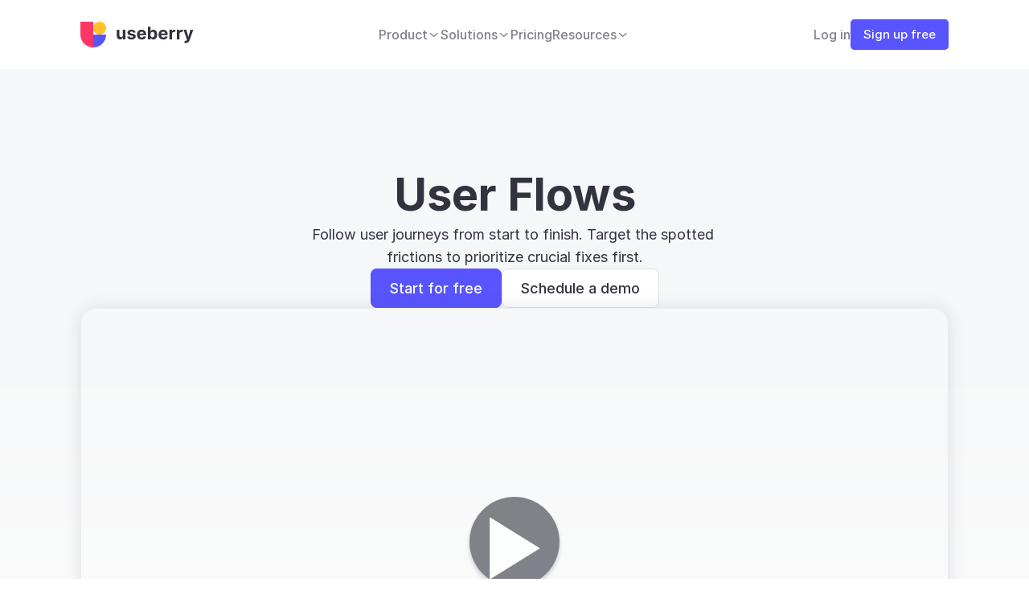

--- FILE ---
content_type: text/html
request_url: https://www.useberry.com/user-flows/
body_size: 32443
content:
<!doctype html>
<!-- Made in Framer · framer.com ✨ -->
<!-- Published Jan 15, 2026, 8:58 AM UTC -->
<html lang="en" data-redirect-timezone="1">
<head>
    <meta charset="utf-8">
    
    
    <script>try{if(localStorage.get("__framer_force_showing_editorbar_since")){const n=document.createElement("link");n.rel = "modulepreload";n.href="https://framer.com/edit/init.mjs";document.head.appendChild(n)}}catch(e){}</script>
    <!-- Start of headStart -->
    <!-- Snippet: legacy-headStart -->
<!-- Google Tag Manager -->
<script>(function(w,d,s,l,i){w[l]=w[l]||[];w[l].push({'gtm.start':
new Date().getTime(),event:'gtm.js'});var f=d.getElementsByTagName(s)[0],
j=d.createElement(s),dl=l!='dataLayer'?'&l='+l:'';j.async=true;j.src=
'https://www.googletagmanager.com/gtm.js?id='+i+dl;f.parentNode.insertBefore(j,f);
})(window,document,'script','dataLayer','GTM-P8PCHFP');</script>
<!-- End Google Tag Manager -->

<!-- SnippetEnd: legacy-headStart -->

    <!-- End of headStart -->
    <meta name="viewport" content="width=device-width">
    <meta name="generator" content="Framer 08b35c4">
    <title>User Flow Analysis Tools for UX Optimization</title>
    <meta name="description" content="Useberry's User Flow analysis tools provide detailed insights into user journeys. Optimize flows to increase engagement and conversions.">
    <meta name="framer-search-index" content="https://framerusercontent.com/sites/6xd64Yr9JUPPz8NMincveA/searchIndex-58CA5H92TNF1.json">
    <meta name="framer-search-index-fallback" content="https://framerusercontent.com/sites/6xd64Yr9JUPPz8NMincveA/searchIndex-0hh0Dok7sqTk.json">
    <link href="https://framerusercontent.com/images/K2rqO4iRkvBo81EeyoekhhX3NU.png" rel="icon" media="(prefers-color-scheme: light)">
    <link href="https://framerusercontent.com/images/K2rqO4iRkvBo81EeyoekhhX3NU.png" rel="icon" media="(prefers-color-scheme: dark)">
    <!-- Open Graph / Facebook -->
    <meta property="og:type" content="website">
    <meta property="og:title" content="User Flow Analysis Tools for UX Optimization">
    <meta property="og:description" content="Useberry's User Flow analysis tools provide detailed insights into user journeys. Optimize flows to increase engagement and conversions.">
    <meta property="og:image" content="https://framerusercontent.com/assets/IlzOKQ9UZEtu5pr1hc4raEg3734.png">
    <!-- Twitter -->
    <meta name="twitter:card" content="summary_large_image">
    <meta name="twitter:title" content="User Flow Analysis Tools for UX Optimization">
    <meta name="twitter:description" content="Useberry's User Flow analysis tools provide detailed insights into user journeys. Optimize flows to increase engagement and conversions.">
    <meta name="twitter:image" content="https://framerusercontent.com/assets/IlzOKQ9UZEtu5pr1hc4raEg3734.png">
    
    <style data-framer-font-css>/* cyrillic-ext */
@font-face {
  font-family: 'Fragment Mono';
  font-style: normal;
  font-weight: 400;
  src: url(https://fonts.gstatic.com/s/fragmentmono/v6/4iCr6K5wfMRRjxp0DA6-2CLnB45HhrUI.woff2) format('woff2');
  unicode-range: U+0460-052F, U+1C80-1C8A, U+20B4, U+2DE0-2DFF, U+A640-A69F, U+FE2E-FE2F;
}
/* latin-ext */
@font-face {
  font-family: 'Fragment Mono';
  font-style: normal;
  font-weight: 400;
  src: url(https://fonts.gstatic.com/s/fragmentmono/v6/4iCr6K5wfMRRjxp0DA6-2CLnB41HhrUI.woff2) format('woff2');
  unicode-range: U+0100-02BA, U+02BD-02C5, U+02C7-02CC, U+02CE-02D7, U+02DD-02FF, U+0304, U+0308, U+0329, U+1D00-1DBF, U+1E00-1E9F, U+1EF2-1EFF, U+2020, U+20A0-20AB, U+20AD-20C0, U+2113, U+2C60-2C7F, U+A720-A7FF;
}
/* latin */
@font-face {
  font-family: 'Fragment Mono';
  font-style: normal;
  font-weight: 400;
  src: url(https://fonts.gstatic.com/s/fragmentmono/v6/4iCr6K5wfMRRjxp0DA6-2CLnB4NHhg.woff2) format('woff2');
  unicode-range: U+0000-00FF, U+0131, U+0152-0153, U+02BB-02BC, U+02C6, U+02DA, U+02DC, U+0304, U+0308, U+0329, U+2000-206F, U+20AC, U+2122, U+2191, U+2193, U+2212, U+2215, U+FEFF, U+FFFD;
}
/* latin */
@font-face {
  font-family: 'Gochi Hand';
  font-style: normal;
  font-weight: 400;
  src: url(https://fonts.gstatic.com/s/gochihand/v25/hES06XlsOjtJsgCkx1Pkfon_-w.woff2) format('woff2');
  unicode-range: U+0000-00FF, U+0131, U+0152-0153, U+02BB-02BC, U+02C6, U+02DA, U+02DC, U+0304, U+0308, U+0329, U+2000-206F, U+20AC, U+2122, U+2191, U+2193, U+2212, U+2215, U+FEFF, U+FFFD;
}

@font-face { font-family: "Inter"; src: url("https://framerusercontent.com/assets/5vvr9Vy74if2I6bQbJvbw7SY1pQ.woff2"); font-display: swap; font-style: normal; font-weight: 400; unicode-range: U+0460-052F, U+1C80-1C88, U+20B4, U+2DE0-2DFF, U+A640-A69F, U+FE2E-FE2F }
@font-face { font-family: "Inter"; src: url("https://framerusercontent.com/assets/EOr0mi4hNtlgWNn9if640EZzXCo.woff2"); font-display: swap; font-style: normal; font-weight: 400; unicode-range: U+0301, U+0400-045F, U+0490-0491, U+04B0-04B1, U+2116 }
@font-face { font-family: "Inter"; src: url("https://framerusercontent.com/assets/Y9k9QrlZAqio88Klkmbd8VoMQc.woff2"); font-display: swap; font-style: normal; font-weight: 400; unicode-range: U+1F00-1FFF }
@font-face { font-family: "Inter"; src: url("https://framerusercontent.com/assets/OYrD2tBIBPvoJXiIHnLoOXnY9M.woff2"); font-display: swap; font-style: normal; font-weight: 400; unicode-range: U+0370-03FF }
@font-face { font-family: "Inter"; src: url("https://framerusercontent.com/assets/JeYwfuaPfZHQhEG8U5gtPDZ7WQ.woff2"); font-display: swap; font-style: normal; font-weight: 400; unicode-range: U+0100-024F, U+0259, U+1E00-1EFF, U+2020, U+20A0-20AB, U+20AD-20CF, U+2113, U+2C60-2C7F, U+A720-A7FF }
@font-face { font-family: "Inter"; src: url("https://framerusercontent.com/assets/GrgcKwrN6d3Uz8EwcLHZxwEfC4.woff2"); font-display: swap; font-style: normal; font-weight: 400; unicode-range: U+0000-00FF, U+0131, U+0152-0153, U+02BB-02BC, U+02C6, U+02DA, U+02DC, U+2000-206F, U+2070, U+2074-207E, U+2080-208E, U+20AC, U+2122, U+2191, U+2193, U+2212, U+2215, U+FEFF, U+FFFD }
@font-face { font-family: "Inter"; src: url("https://framerusercontent.com/assets/b6Y37FthZeALduNqHicBT6FutY.woff2"); font-display: swap; font-style: normal; font-weight: 400; unicode-range: U+0102-0103, U+0110-0111, U+0128-0129, U+0168-0169, U+01A0-01A1, U+01AF-01B0, U+1EA0-1EF9, U+20AB }
@font-face { font-family: "Inter"; src: url("https://framerusercontent.com/assets/5A3Ce6C9YYmCjpQx9M4inSaKU.woff2"); font-display: swap; font-style: normal; font-weight: 500; unicode-range: U+0460-052F, U+1C80-1C88, U+20B4, U+2DE0-2DFF, U+A640-A69F, U+FE2E-FE2F }
@font-face { font-family: "Inter"; src: url("https://framerusercontent.com/assets/Qx95Xyt0Ka3SGhinnbXIGpEIyP4.woff2"); font-display: swap; font-style: normal; font-weight: 500; unicode-range: U+0301, U+0400-045F, U+0490-0491, U+04B0-04B1, U+2116 }
@font-face { font-family: "Inter"; src: url("https://framerusercontent.com/assets/6mJuEAguuIuMog10gGvH5d3cl8.woff2"); font-display: swap; font-style: normal; font-weight: 500; unicode-range: U+1F00-1FFF }
@font-face { font-family: "Inter"; src: url("https://framerusercontent.com/assets/xYYWaj7wCU5zSQH0eXvSaS19wo.woff2"); font-display: swap; font-style: normal; font-weight: 500; unicode-range: U+0370-03FF }
@font-face { font-family: "Inter"; src: url("https://framerusercontent.com/assets/otTaNuNpVK4RbdlT7zDDdKvQBA.woff2"); font-display: swap; font-style: normal; font-weight: 500; unicode-range: U+0100-024F, U+0259, U+1E00-1EFF, U+2020, U+20A0-20AB, U+20AD-20CF, U+2113, U+2C60-2C7F, U+A720-A7FF }
@font-face { font-family: "Inter"; src: url("https://framerusercontent.com/assets/UjlFhCnUjxhNfep4oYBPqnEssyo.woff2"); font-display: swap; font-style: normal; font-weight: 500; unicode-range: U+0000-00FF, U+0131, U+0152-0153, U+02BB-02BC, U+02C6, U+02DA, U+02DC, U+2000-206F, U+2070, U+2074-207E, U+2080-208E, U+20AC, U+2122, U+2191, U+2193, U+2212, U+2215, U+FEFF, U+FFFD }
@font-face { font-family: "Inter"; src: url("https://framerusercontent.com/assets/DolVirEGb34pEXEp8t8FQBSK4.woff2"); font-display: swap; font-style: normal; font-weight: 500; unicode-range: U+0102-0103, U+0110-0111, U+0128-0129, U+0168-0169, U+01A0-01A1, U+01AF-01B0, U+1EA0-1EF9, U+20AB }
@font-face { font-family: "Inter"; src: url("https://framerusercontent.com/assets/DpPBYI0sL4fYLgAkX8KXOPVt7c.woff2"); font-display: swap; font-style: normal; font-weight: 700; unicode-range: U+0460-052F, U+1C80-1C88, U+20B4, U+2DE0-2DFF, U+A640-A69F, U+FE2E-FE2F }
@font-face { font-family: "Inter"; src: url("https://framerusercontent.com/assets/4RAEQdEOrcnDkhHiiCbJOw92Lk.woff2"); font-display: swap; font-style: normal; font-weight: 700; unicode-range: U+0301, U+0400-045F, U+0490-0491, U+04B0-04B1, U+2116 }
@font-face { font-family: "Inter"; src: url("https://framerusercontent.com/assets/1K3W8DizY3v4emK8Mb08YHxTbs.woff2"); font-display: swap; font-style: normal; font-weight: 700; unicode-range: U+1F00-1FFF }
@font-face { font-family: "Inter"; src: url("https://framerusercontent.com/assets/tUSCtfYVM1I1IchuyCwz9gDdQ.woff2"); font-display: swap; font-style: normal; font-weight: 700; unicode-range: U+0370-03FF }
@font-face { font-family: "Inter"; src: url("https://framerusercontent.com/assets/VgYFWiwsAC5OYxAycRXXvhze58.woff2"); font-display: swap; font-style: normal; font-weight: 700; unicode-range: U+0100-024F, U+0259, U+1E00-1EFF, U+2020, U+20A0-20AB, U+20AD-20CF, U+2113, U+2C60-2C7F, U+A720-A7FF }
@font-face { font-family: "Inter"; src: url("https://framerusercontent.com/assets/syRNPWzAMIrcJ3wIlPIP43KjQs.woff2"); font-display: swap; font-style: normal; font-weight: 700; unicode-range: U+0000-00FF, U+0131, U+0152-0153, U+02BB-02BC, U+02C6, U+02DA, U+02DC, U+2000-206F, U+2070, U+2074-207E, U+2080-208E, U+20AC, U+2122, U+2191, U+2193, U+2212, U+2215, U+FEFF, U+FFFD }
@font-face { font-family: "Inter"; src: url("https://framerusercontent.com/assets/GIryZETIX4IFypco5pYZONKhJIo.woff2"); font-display: swap; font-style: normal; font-weight: 700; unicode-range: U+0102-0103, U+0110-0111, U+0128-0129, U+0168-0169, U+01A0-01A1, U+01AF-01B0, U+1EA0-1EF9, U+20AB }
@font-face { font-family: "Inter"; src: url("https://framerusercontent.com/assets/mkY5Sgyq51ik0AMrSBwhm9DJg.woff2"); font-style: normal; font-weight: 900; unicode-range: U+0460-052F, U+1C80-1C88, U+20B4, U+2DE0-2DFF, U+A640-A69F, U+FE2E-FE2F }
@font-face { font-family: "Inter"; src: url("https://framerusercontent.com/assets/X5hj6qzcHUYv7h1390c8Rhm6550.woff2"); font-style: normal; font-weight: 900; unicode-range: U+0301, U+0400-045F, U+0490-0491, U+04B0-04B1, U+2116 }
@font-face { font-family: "Inter"; src: url("https://framerusercontent.com/assets/gQhNpS3tN86g8RcVKYUUaKt2oMQ.woff2"); font-style: normal; font-weight: 900; unicode-range: U+1F00-1FFF }
@font-face { font-family: "Inter"; src: url("https://framerusercontent.com/assets/cugnVhSraaRyANCaUtI5FV17wk.woff2"); font-style: normal; font-weight: 900; unicode-range: U+0370-03FF }
@font-face { font-family: "Inter"; src: url("https://framerusercontent.com/assets/5HcVoGak8k5agFJSaKa4floXVu0.woff2"); font-style: normal; font-weight: 900; unicode-range: U+0100-024F, U+0259, U+1E00-1EFF, U+2020, U+20A0-20AB, U+20AD-20CF, U+2113, U+2C60-2C7F, U+A720-A7FF }
@font-face { font-family: "Inter"; src: url("https://framerusercontent.com/assets/rZ5DdENNqIdFTIyQQiP5isO7M.woff2"); font-style: normal; font-weight: 900; unicode-range: U+0000-00FF, U+0131, U+0152-0153, U+02BB-02BC, U+02C6, U+02DA, U+02DC, U+2000-206F, U+2070, U+2074-207E, U+2080-208E, U+20AC, U+2122, U+2191, U+2193, U+2212, U+2215, U+FEFF, U+FFFD }
@font-face { font-family: "Inter"; src: url("https://framerusercontent.com/assets/P2Bw01CtL0b9wqygO0sSVogWbo.woff2"); font-style: normal; font-weight: 900; unicode-range: U+0102-0103, U+0110-0111, U+0128-0129, U+0168-0169, U+01A0-01A1, U+01AF-01B0, U+1EA0-1EF9, U+20AB }
@font-face { font-family: "Inter"; src: url("https://framerusercontent.com/assets/05KsVHGDmqXSBXM4yRZ65P8i0s.woff2"); font-style: italic; font-weight: 900; unicode-range: U+0460-052F, U+1C80-1C88, U+20B4, U+2DE0-2DFF, U+A640-A69F, U+FE2E-FE2F }
@font-face { font-family: "Inter"; src: url("https://framerusercontent.com/assets/ky8ovPukK4dJ1Pxq74qGhOqCYI.woff2"); font-style: italic; font-weight: 900; unicode-range: U+0301, U+0400-045F, U+0490-0491, U+04B0-04B1, U+2116 }
@font-face { font-family: "Inter"; src: url("https://framerusercontent.com/assets/vvNSqIj42qeQ2bvCRBIWKHscrc.woff2"); font-style: italic; font-weight: 900; unicode-range: U+1F00-1FFF }
@font-face { font-family: "Inter"; src: url("https://framerusercontent.com/assets/3ZmXbBKToJifDV9gwcifVd1tEY.woff2"); font-style: italic; font-weight: 900; unicode-range: U+0370-03FF }
@font-face { font-family: "Inter"; src: url("https://framerusercontent.com/assets/FNfhX3dt4ChuLJq2PwdlxHO7PU.woff2"); font-style: italic; font-weight: 900; unicode-range: U+0100-024F, U+0259, U+1E00-1EFF, U+2020, U+20A0-20AB, U+20AD-20CF, U+2113, U+2C60-2C7F, U+A720-A7FF }
@font-face { font-family: "Inter"; src: url("https://framerusercontent.com/assets/gcnfba68tfm7qAyrWRCf9r34jg.woff2"); font-style: italic; font-weight: 900; unicode-range: U+0000-00FF, U+0131, U+0152-0153, U+02BB-02BC, U+02C6, U+02DA, U+02DC, U+2000-206F, U+2070, U+2074-207E, U+2080-208E, U+20AC, U+2122, U+2191, U+2193, U+2212, U+2215, U+FEFF, U+FFFD }
@font-face { font-family: "Inter"; src: url("https://framerusercontent.com/assets/efTfQcBJ53kM2pB1hezSZ3RDUFs.woff2"); font-style: italic; font-weight: 900; unicode-range: U+0102-0103, U+0110-0111, U+0128-0129, U+0168-0169, U+01A0-01A1, U+01AF-01B0, U+1EA0-1EF9, U+20AB }
@font-face { font-family: "Inter"; src: url("https://framerusercontent.com/assets/H89BbHkbHDzlxZzxi8uPzTsp90.woff2"); font-display: swap; font-style: italic; font-weight: 700; unicode-range: U+0460-052F, U+1C80-1C88, U+20B4, U+2DE0-2DFF, U+A640-A69F, U+FE2E-FE2F }
@font-face { font-family: "Inter"; src: url("https://framerusercontent.com/assets/u6gJwDuwB143kpNK1T1MDKDWkMc.woff2"); font-display: swap; font-style: italic; font-weight: 700; unicode-range: U+0301, U+0400-045F, U+0490-0491, U+04B0-04B1, U+2116 }
@font-face { font-family: "Inter"; src: url("https://framerusercontent.com/assets/43sJ6MfOPh1LCJt46OvyDuSbA6o.woff2"); font-display: swap; font-style: italic; font-weight: 700; unicode-range: U+1F00-1FFF }
@font-face { font-family: "Inter"; src: url("https://framerusercontent.com/assets/wccHG0r4gBDAIRhfHiOlq6oEkqw.woff2"); font-display: swap; font-style: italic; font-weight: 700; unicode-range: U+0370-03FF }
@font-face { font-family: "Inter"; src: url("https://framerusercontent.com/assets/WZ367JPwf9bRW6LdTHN8rXgSjw.woff2"); font-display: swap; font-style: italic; font-weight: 700; unicode-range: U+0100-024F, U+0259, U+1E00-1EFF, U+2020, U+20A0-20AB, U+20AD-20CF, U+2113, U+2C60-2C7F, U+A720-A7FF }
@font-face { font-family: "Inter"; src: url("https://framerusercontent.com/assets/ia3uin3hQWqDrVloC1zEtYHWw.woff2"); font-display: swap; font-style: italic; font-weight: 700; unicode-range: U+0000-00FF, U+0131, U+0152-0153, U+02BB-02BC, U+02C6, U+02DA, U+02DC, U+2000-206F, U+2070, U+2074-207E, U+2080-208E, U+20AC, U+2122, U+2191, U+2193, U+2212, U+2215, U+FEFF, U+FFFD }
@font-face { font-family: "Inter"; src: url("https://framerusercontent.com/assets/2A4Xx7CngadFGlVV4xrO06OBHY.woff2"); font-display: swap; font-style: italic; font-weight: 700; unicode-range: U+0102-0103, U+0110-0111, U+0128-0129, U+0168-0169, U+01A0-01A1, U+01AF-01B0, U+1EA0-1EF9, U+20AB }
@font-face { font-family: "Inter"; src: url("https://framerusercontent.com/assets/CfMzU8w2e7tHgF4T4rATMPuWosA.woff2"); font-display: swap; font-style: italic; font-weight: 400; unicode-range: U+0460-052F, U+1C80-1C88, U+20B4, U+2DE0-2DFF, U+A640-A69F, U+FE2E-FE2F }
@font-face { font-family: "Inter"; src: url("https://framerusercontent.com/assets/867QObYax8ANsfX4TGEVU9YiCM.woff2"); font-display: swap; font-style: italic; font-weight: 400; unicode-range: U+0301, U+0400-045F, U+0490-0491, U+04B0-04B1, U+2116 }
@font-face { font-family: "Inter"; src: url("https://framerusercontent.com/assets/Oyn2ZbENFdnW7mt2Lzjk1h9Zb9k.woff2"); font-display: swap; font-style: italic; font-weight: 400; unicode-range: U+1F00-1FFF }
@font-face { font-family: "Inter"; src: url("https://framerusercontent.com/assets/cdAe8hgZ1cMyLu9g005pAW3xMo.woff2"); font-display: swap; font-style: italic; font-weight: 400; unicode-range: U+0370-03FF }
@font-face { font-family: "Inter"; src: url("https://framerusercontent.com/assets/DOfvtmE1UplCq161m6Hj8CSQYg.woff2"); font-display: swap; font-style: italic; font-weight: 400; unicode-range: U+0100-024F, U+0259, U+1E00-1EFF, U+2020, U+20A0-20AB, U+20AD-20CF, U+2113, U+2C60-2C7F, U+A720-A7FF }
@font-face { font-family: "Inter"; src: url("https://framerusercontent.com/assets/pKRFNWFoZl77qYCAIp84lN1h944.woff2"); font-display: swap; font-style: italic; font-weight: 400; unicode-range: U+0000-00FF, U+0131, U+0152-0153, U+02BB-02BC, U+02C6, U+02DA, U+02DC, U+2000-206F, U+2070, U+2074-207E, U+2080-208E, U+20AC, U+2122, U+2191, U+2193, U+2212, U+2215, U+FEFF, U+FFFD }
@font-face { font-family: "Inter"; src: url("https://framerusercontent.com/assets/tKtBcDnBMevsEEJKdNGhhkLzYo.woff2"); font-display: swap; font-style: italic; font-weight: 400; unicode-range: U+0102-0103, U+0110-0111, U+0128-0129, U+0168-0169, U+01A0-01A1, U+01AF-01B0, U+1EA0-1EF9, U+20AB }
@font-face { font-family: "Inter"; src: url("https://framerusercontent.com/assets/d3tHnaQIAeqiE5hGcRw4mmgWYU.woff2"); font-display: swap; font-style: normal; font-weight: 500; unicode-range: U+0000-00FF, U+0131, U+0152-0153, U+02BB-02BC, U+02C6, U+02DA, U+02DC, U+2000-206F, U+2074, U+20AC, U+2122, U+2191, U+2193, U+2212, U+2215, U+FEFF, U+FFFD }
@font-face { font-family: "Inter"; src: url("https://framerusercontent.com/assets/hyOgCu0Xnghbimh0pE8QTvtt2AU.woff2"); font-display: swap; font-style: normal; font-weight: 600; unicode-range: U+0460-052F, U+1C80-1C88, U+20B4, U+2DE0-2DFF, U+A640-A69F, U+FE2E-FE2F }
@font-face { font-family: "Inter"; src: url("https://framerusercontent.com/assets/NeGmSOXrPBfEFIy5YZeHq17LEDA.woff2"); font-display: swap; font-style: normal; font-weight: 600; unicode-range: U+0301, U+0400-045F, U+0490-0491, U+04B0-04B1, U+2116 }
@font-face { font-family: "Inter"; src: url("https://framerusercontent.com/assets/oYaAX5himiTPYuN8vLWnqBbfD2s.woff2"); font-display: swap; font-style: normal; font-weight: 600; unicode-range: U+1F00-1FFF }
@font-face { font-family: "Inter"; src: url("https://framerusercontent.com/assets/lEJLP4R0yuCaMCjSXYHtJw72M.woff2"); font-display: swap; font-style: normal; font-weight: 600; unicode-range: U+0370-03FF }
@font-face { font-family: "Inter"; src: url("https://framerusercontent.com/assets/cRJyLNuTJR5jbyKzGi33wU9cqIQ.woff2"); font-display: swap; font-style: normal; font-weight: 600; unicode-range: U+0100-024F, U+0259, U+1E00-1EFF, U+2020, U+20A0-20AB, U+20AD-20CF, U+2113, U+2C60-2C7F, U+A720-A7FF }
@font-face { font-family: "Inter"; src: url("https://framerusercontent.com/assets/yDtI2UI8XcEg1W2je9XPN3Noo.woff2"); font-display: swap; font-style: normal; font-weight: 600; unicode-range: U+0000-00FF, U+0131, U+0152-0153, U+02BB-02BC, U+02C6, U+02DA, U+02DC, U+2000-206F, U+2070, U+2074-207E, U+2080-208E, U+20AC, U+2122, U+2191, U+2193, U+2212, U+2215, U+FEFF, U+FFFD }
@font-face { font-family: "Inter"; src: url("https://framerusercontent.com/assets/A0Wcc7NgXMjUuFdquHDrIZpzZw0.woff2"); font-display: swap; font-style: normal; font-weight: 600; unicode-range: U+0102-0103, U+0110-0111, U+0128-0129, U+0168-0169, U+01A0-01A1, U+01AF-01B0, U+1EA0-1EF9, U+20AB }
@font-face { font-family: "Inter"; src: url("https://framerusercontent.com/assets/vxBnBhH8768IFAXAb4Qf6wQHKs.woff2"); font-display: swap; font-style: italic; font-weight: 600; unicode-range: U+0460-052F, U+1C80-1C88, U+20B4, U+2DE0-2DFF, U+A640-A69F, U+FE2E-FE2F }
@font-face { font-family: "Inter"; src: url("https://framerusercontent.com/assets/zSsEuoJdh8mcFVk976C05ZfQr8.woff2"); font-display: swap; font-style: italic; font-weight: 600; unicode-range: U+0301, U+0400-045F, U+0490-0491, U+04B0-04B1, U+2116 }
@font-face { font-family: "Inter"; src: url("https://framerusercontent.com/assets/b8ezwLrN7h2AUoPEENcsTMVJ0.woff2"); font-display: swap; font-style: italic; font-weight: 600; unicode-range: U+1F00-1FFF }
@font-face { font-family: "Inter"; src: url("https://framerusercontent.com/assets/mvNEIBLyHbscgHtwfsByjXUz3XY.woff2"); font-display: swap; font-style: italic; font-weight: 600; unicode-range: U+0370-03FF }
@font-face { font-family: "Inter"; src: url("https://framerusercontent.com/assets/6FI2EneKzM3qBy5foOZXey7coCA.woff2"); font-display: swap; font-style: italic; font-weight: 600; unicode-range: U+0100-024F, U+0259, U+1E00-1EFF, U+2020, U+20A0-20AB, U+20AD-20CF, U+2113, U+2C60-2C7F, U+A720-A7FF }
@font-face { font-family: "Inter"; src: url("https://framerusercontent.com/assets/fuyXZpVvOjq8NesCOfgirHCWyg.woff2"); font-display: swap; font-style: italic; font-weight: 600; unicode-range: U+0000-00FF, U+0131, U+0152-0153, U+02BB-02BC, U+02C6, U+02DA, U+02DC, U+2000-206F, U+2070, U+2074-207E, U+2080-208E, U+20AC, U+2122, U+2191, U+2193, U+2212, U+2215, U+FEFF, U+FFFD }
@font-face { font-family: "Inter"; src: url("https://framerusercontent.com/assets/NHHeAKJVP0ZWHk5YZnQQChIsBM.woff2"); font-display: swap; font-style: italic; font-weight: 600; unicode-range: U+0102-0103, U+0110-0111, U+0128-0129, U+0168-0169, U+01A0-01A1, U+01AF-01B0, U+1EA0-1EF9, U+20AB }
@font-face { font-family: "Inter"; src: url("https://framerusercontent.com/assets/khkJkwSL66WFg8SX6Wa726c.woff2"); font-display: swap; font-style: italic; font-weight: 500; unicode-range: U+0460-052F, U+1C80-1C88, U+20B4, U+2DE0-2DFF, U+A640-A69F, U+FE2E-FE2F }
@font-face { font-family: "Inter"; src: url("https://framerusercontent.com/assets/0E7IMbDzcGABpBwwqNEt60wU0w.woff2"); font-display: swap; font-style: italic; font-weight: 500; unicode-range: U+0301, U+0400-045F, U+0490-0491, U+04B0-04B1, U+2116 }
@font-face { font-family: "Inter"; src: url("https://framerusercontent.com/assets/NTJ0nQgIF0gcDelS14zQ9NR9Q.woff2"); font-display: swap; font-style: italic; font-weight: 500; unicode-range: U+1F00-1FFF }
@font-face { font-family: "Inter"; src: url("https://framerusercontent.com/assets/QrcNhgEPfRl0LS8qz5Ln8olanl8.woff2"); font-display: swap; font-style: italic; font-weight: 500; unicode-range: U+0370-03FF }
@font-face { font-family: "Inter"; src: url("https://framerusercontent.com/assets/JEXmejW8mXOYMtt0hyRg811kHac.woff2"); font-display: swap; font-style: italic; font-weight: 500; unicode-range: U+0100-024F, U+0259, U+1E00-1EFF, U+2020, U+20A0-20AB, U+20AD-20CF, U+2113, U+2C60-2C7F, U+A720-A7FF }
@font-face { font-family: "Inter"; src: url("https://framerusercontent.com/assets/Bo5CNzBv77CafbxOtKIkpw9egw.woff2"); font-display: swap; font-style: italic; font-weight: 500; unicode-range: U+0000-00FF, U+0131, U+0152-0153, U+02BB-02BC, U+02C6, U+02DA, U+02DC, U+2000-206F, U+2070, U+2074-207E, U+2080-208E, U+20AC, U+2122, U+2191, U+2193, U+2212, U+2215, U+FEFF, U+FFFD }
@font-face { font-family: "Inter"; src: url("https://framerusercontent.com/assets/uy9s0iWuxiNnVt8EpTI3gzohpwo.woff2"); font-display: swap; font-style: italic; font-weight: 500; unicode-range: U+0102-0103, U+0110-0111, U+0128-0129, U+0168-0169, U+01A0-01A1, U+01AF-01B0, U+1EA0-1EF9, U+20AB }
@font-face { font-family: "Inter"; src: url("https://framerusercontent.com/assets/1ZFS7N918ojhhd0nQWdj3jz4w.woff2"); font-display: swap; font-style: normal; font-weight: 600; unicode-range: U+0000-00FF, U+0131, U+0152-0153, U+02BB-02BC, U+02C6, U+02DA, U+02DC, U+2000-206F, U+2074, U+20AC, U+2122, U+2191, U+2193, U+2212, U+2215, U+FEFF, U+FFFD }
@font-face { font-family: "Inter"; src: url("https://framerusercontent.com/assets/BkDpl4ghaqvMi1btKFyG2tdbec.woff2"); font-display: swap; font-style: normal; font-weight: 300; unicode-range: U+0460-052F, U+1C80-1C88, U+20B4, U+2DE0-2DFF, U+A640-A69F, U+FE2E-FE2F }
@font-face { font-family: "Inter"; src: url("https://framerusercontent.com/assets/zAMK70AQRFSShJgUiaR5IiIhgzk.woff2"); font-display: swap; font-style: normal; font-weight: 300; unicode-range: U+0301, U+0400-045F, U+0490-0491, U+04B0-04B1, U+2116 }
@font-face { font-family: "Inter"; src: url("https://framerusercontent.com/assets/IETjvc5qzUaRoaruDpPSwCUM8.woff2"); font-display: swap; font-style: normal; font-weight: 300; unicode-range: U+1F00-1FFF }
@font-face { font-family: "Inter"; src: url("https://framerusercontent.com/assets/oLCoaT3ioA0fHdJnWR9W6k7NY.woff2"); font-display: swap; font-style: normal; font-weight: 300; unicode-range: U+0370-03FF }
@font-face { font-family: "Inter"; src: url("https://framerusercontent.com/assets/Sj0PCHQSBjFmEp6NBWg6FNaKc.woff2"); font-display: swap; font-style: normal; font-weight: 300; unicode-range: U+0100-024F, U+0259, U+1E00-1EFF, U+2020, U+20A0-20AB, U+20AD-20CF, U+2113, U+2C60-2C7F, U+A720-A7FF }
@font-face { font-family: "Inter"; src: url("https://framerusercontent.com/assets/aqiiD4LUKkKzXdjGL5UzHq8bo5w.woff2"); font-display: swap; font-style: normal; font-weight: 300; unicode-range: U+0000-00FF, U+0131, U+0152-0153, U+02BB-02BC, U+02C6, U+02DA, U+02DC, U+2000-206F, U+2070, U+2074-207E, U+2080-208E, U+20AC, U+2122, U+2191, U+2193, U+2212, U+2215, U+FEFF, U+FFFD }
@font-face { font-family: "Inter"; src: url("https://framerusercontent.com/assets/H4TfENUY1rh8R9UaSD6vngjJP3M.woff2"); font-display: swap; font-style: normal; font-weight: 300; unicode-range: U+0102-0103, U+0110-0111, U+0128-0129, U+0168-0169, U+01A0-01A1, U+01AF-01B0, U+1EA0-1EF9, U+20AB }
@font-face { font-family: "Inter"; src: url("https://framerusercontent.com/assets/vQyevYAyHtARFwPqUzQGpnDs.woff2"); font-display: swap; font-style: normal; font-weight: 400; unicode-range: U+0000-00FF, U+0131, U+0152-0153, U+02BB-02BC, U+02C6, U+02DA, U+02DC, U+2000-206F, U+2074, U+20AC, U+2122, U+2191, U+2193, U+2212, U+2215, U+FEFF, U+FFFD }
@font-face { font-family: "Inter"; src: url("https://framerusercontent.com/assets/QxmhnWTzLtyjIiZcfaLIJ8EFBXU.woff2"); font-display: swap; font-style: italic; font-weight: 700; unicode-range: U+0000-00FF, U+0131, U+0152-0153, U+02BB-02BC, U+02C6, U+02DA, U+02DC, U+2000-206F, U+2074, U+20AC, U+2122, U+2191, U+2193, U+2212, U+2215, U+FEFF, U+FFFD }
@font-face { font-family: "Inter"; src: url("https://framerusercontent.com/assets/vFzuJY0c65av44uhEKB6vyjFMg.woff2"); font-display: swap; font-style: italic; font-weight: 400; unicode-range: U+0000-00FF, U+0131, U+0152-0153, U+02BB-02BC, U+02C6, U+02DA, U+02DC, U+2000-206F, U+2074, U+20AC, U+2122, U+2191, U+2193, U+2212, U+2215, U+FEFF, U+FFFD }
@font-face { font-family: "Inter"; src: url("https://framerusercontent.com/assets/DXD0Q7LSl7HEvDzucnyLnGBHM.woff2"); font-display: swap; font-style: normal; font-weight: 700; unicode-range: U+0000-00FF, U+0131, U+0152-0153, U+02BB-02BC, U+02C6, U+02DA, U+02DC, U+2000-206F, U+2074, U+20AC, U+2122, U+2191, U+2193, U+2212, U+2215, U+FEFF, U+FFFD }
@font-face { font-family: "Inter Placeholder"; src: local("Arial"); ascent-override: 89.79%; descent-override: 22.36%; line-gap-override: 0.00%; size-adjust: 107.89% }</style>
    <link href="https://fonts.gstatic.com" rel="preconnect" crossorigin>
    <meta name="robots" content="max-image-preview:large"><link rel="canonical" href="https://www.useberry.com/user-flows/"><meta property="og:url" content="https://www.useberry.com/user-flows/"><style data-framer-breakpoint-css>@media(min-width: 1080px){.hidden-pzzpw6{display:none!important}}@media(min-width: 810px) and (max-width: 1079.98px){.hidden-r4qnjk{display:none!important}}@media(max-width: 809.98px){.hidden-1jvoarx{display:none!important}}@media(min-width: 1080px){.hidden-yfpfei{display:none!important}}@media(min-width: 810px) and (max-width: 1079.98px){.hidden-wskz1h{display:none!important}}@media(max-width: 809.98px){.hidden-b05xs4{display:none!important}}</style><style data-framer-css-ssr-minified data-framer-components="framer-lib-cursors-host framer-JjuJK PropertyOverrides framer-2EQg2 framer-rnuR0 framer-9fsrV framer-estwB framer-lib-combinedCSSRules framer-F1zm0 framer-TK84p framer-NA5Gh framer-qfiXW framer-l0ig1 framer-IKUnc framer-iE8m6 framer-Abl09 framer-feeDt framer-o2PEZ framer-YjY3k framer-lYQnq framer-FKI2r framer-pGk0C framer-6QaQM framer-PsODQ framer-fWXDA framer-7Kceu">html,body,#main{box-sizing:border-box;margin:0;padding:0}:root{-webkit-font-smoothing:antialiased;-moz-osx-font-smoothing:grayscale}*{box-sizing:border-box;-webkit-font-smoothing:inherit}h1,h2,h3,h4,h5,h6,p,figure{margin:0}body,input,textarea,select,button{font-family:sans-serif;font-size:12px}body{--token-dc6ef7cc-d20c-4b34-a4ff-2c82dd479c43:#3f44b8;--token-53b90b75-0337-443c-9344-a8a85fc6d090:#514dd3;--token-0ac6abe8-af50-4fc9-abb1-691b52f13573:#5854ff;--token-e32c62ad-514e-4bad-ba67-183d7103320a:#6966ff;--token-e56bba19-bc7a-417c-856d-32b2f7aa4dd6:#7976ff;--token-a79c420a-f701-43cb-ace4-f9457788677d:#8b88ff;--token-8c642895-993e-4385-83ea-ce0995427bc7:#9b98ff;--token-ab21c71c-fa43-4267-a6bb-1a4ab7c6c57d:#aba9ff;--token-ed3e87c2-91bc-4b27-b8c3-dce66aacbc81:#bcbbff;--token-b1729199-6474-40d5-91ba-8ff358b1eae6:#cdccff;--token-bcd8c2b4-b29f-408a-b2d6-3fab7b39ef93:#deddff;--token-2606281a-4945-48eb-9590-43a483a21169:#efeeff;--token-5cffb6cf-0236-403f-ac07-653c04b40d8e:#f6f6ff;--token-88dcc340-a1aa-4b48-a377-f795a68a25dd:#b8933a;--token-5c221273-6312-46e1-888d-9bcc7bc4fa86:#e7b127;--token-75589366-234b-464f-9f90-c644c90ad2a9:#ffc329;--token-01ef6907-e496-4c37-a9c4-2f35b3d71743:#ffc93f;--token-398d2703-368d-45cf-a50b-b824b2e25094:#ffcf54;--token-f82cabcc-17bd-48b9-a2f1-69b6d106f23a:#ffcf54;--token-eb7fd5af-d82a-4166-b249-c062dbf75c56:#ffdb7f;--token-1cc61037-8456-4a80-ae96-8ce4d6f99bde:#ffe093;--token-21f10a0e-3f79-4168-b905-2fd3ea284fd1:#ffe7a9;--token-20e61da0-ba60-4c3d-88c6-38334a836eaf:#ffedbf;--token-a34d007a-a868-462c-b333-4a604ad587e2:#fff3d4;--token-191c1d4e-045f-4d47-b93b-7a851ae44b85:#fff9ea;--token-b7487b41-d188-442e-bc75-ef1949a1377b:#b0374f;--token-58a60a74-f878-494e-b87f-e8b4d5dc6717:#e61c4c;--token-4705a1a4-881d-496e-8c05-4241a43ed828:#ff3666;--token-4ce290a5-c8f1-441b-abe4-acb7209936a1:#ff4b76;--token-92337ade-f1d3-469a-8649-da3c8d093232:#ff5e85;--token-76c49453-6b3e-4ba2-b1ae-e0564f01ed29:#ff7394;--token-c4e63200-e1da-433d-8224-5de5adb17f02:#ff86a3;--token-c2ab27ce-e811-4701-bb14-82d936563274:#ff9ab2;--token-8b323f2f-6e31-433e-8767-0ec1a625bf09:#ffafc2;--token-f4018438-77ba-4387-875f-7c6b67caaeb1:#ffc3d2;--token-54fedb2f-eafb-449f-9d6d-ca0628009c00:#ffd7e0;--token-9563b9e2-e156-4a14-b0c3-9dfc5ed4c9d1:#ffebf0;--token-7acb5d1f-e66c-413b-a2a6-aea762aa0b48:#fff5f7;--token-79283da8-6544-4873-9f52-caa92fe8830b:#4a4a59;--token-e5c9eb04-9bb4-4d3c-9d85-99c6b581a20d:#5d5d6a;--token-c007c4ff-3f70-4836-806d-e9c6c4950608:#6e6e7a;--token-f2fd2a91-d7a5-4837-8f5c-ffb8a5fe2721:#81818b;--token-5c032cad-426f-4e6b-8f5c-b86a4ab37cac:#92929b;--token-736a8581-4bd2-4ceb-863a-b8a27680b433:#a4a4ab;--token-5c438298-a943-4831-9149-c0c5305d065e:#b7b7bd;--token-4fca6ace-781e-41a1-b5c9-0200ec486209:#c9c9ce;--token-98e3b7cd-d4aa-41cd-9476-dfa70d54ae1b:#dbdbde;--token-2d4c5cab-b294-4ba9-99ea-42b183495b3b:#ededef;--token-6b22c8e4-9e5c-4924-9c54-ee67ad8de91d:#333;--token-ade97116-01fa-45c2-92b2-2fae9c6ee46f:#484848;--token-881a70b0-b0d5-4a8d-b32a-f2c2acb5b287:#5c5c5c;--token-b30ab7e8-73df-49a7-9c94-2bdc819fd0ab:#717171;--token-d760d2c4-c57d-4bcb-8a27-e003be62e61a:#858585;--token-41e66684-434e-46c8-84d4-b4b2dd94b68a:#989898;--token-b8512724-8164-4f9f-9f7d-4a78c5b059c5:#adadad;--token-8bdccb0d-8833-4607-89d3-d79153c7d9a3:#c2c2c2;--token-9b4c622e-363e-4ef6-b6fa-e03ca07f090d:#d6d6d6;--token-5678a91e-0d7c-4270-a226-83270fc43de9:#ebebeb;--token-f8e097a3-36b6-41cc-ba4a-fefd8280210d:#33333f;--token-e5bf3070-fa89-443e-8073-2eaca4c4e962:#000;--token-17858f9d-9d25-4f02-99cd-e5a4fe4ace99:#e0e0e0;--token-ff1e52f6-e013-43c3-9bc2-26d549fb7994:#e4e4e4;--token-219e61ab-5668-4f40-8860-c03d97baaee7:#e6e6e6;--token-6aeb30f3-7ac4-4d25-b59c-f3e68953bc59:#eaeaea;--token-3ffb0345-c5d5-4bc6-812e-b14a3bd3cf02:#ececee;--token-dde81008-e8b9-461b-af4e-29b3755b1b6f:#efefef;--token-43c0c233-5456-432b-97cd-a7d1185b1b85:#f1f1f1;--token-0dac7e22-1351-454c-bd7f-bd14c63c3699:#f5f5f5;--token-046e1548-374b-4a83-a3e2-8956e8b21900:#f9f9f9;--token-ea1b28c6-faa4-4517-970b-48ba9db37009:#fbfbfb;--token-5b736972-7095-4eb8-8643-09a4ee7aa2da:#fafaff;--token-6657006c-cc8f-434d-b9ec-45f6d1f31aed:#fff;--token-1e5db4d5-f354-46cc-8817-ceddc705d424:#f6f7f8;--token-483cf5d6-4df4-484d-8868-51fd160f6a4a:#00235b;--framer-will-change-override:none}@supports (background:-webkit-named-image(i)) and (not (grid-template-rows:subgrid)){body{--framer-will-change-override:transform}}@supports (background:-webkit-named-image(i)) and (not (position-area:top right)){body{--framer-will-change-filter-override:filter}}[data-framer-component-type=Text] div div span,[data-framer-component-type=Text] a div span,[data-framer-component-type=Text] span span span,[data-framer-component-type=Text] p span span,[data-framer-component-type=Text] h1 span span,[data-framer-component-type=Text] h2 span span,[data-framer-component-type=Text] h3 span span,[data-framer-component-type=Text] h4 span span,[data-framer-component-type=Text] h5 span span,[data-framer-component-type=Text] h6 span span,[data-framer-component-type=Text] a{font-family:var(--font-family);font-style:var(--font-style);font-weight:min(calc(var(--framer-font-weight-increase,0) + var(--font-weight,400)),900);color:var(--text-color);letter-spacing:var(--letter-spacing);font-size:var(--font-size);text-transform:var(--text-transform);--text-decoration:var(--framer-text-decoration-style,solid)var(--framer-text-decoration,none)var(--framer-text-decoration-color,currentcolor)var(--framer-text-decoration-thickness,auto);--text-decoration-skip-ink:var(--framer-text-decoration-skip-ink);--text-underline-offset:var(--framer-text-decoration-offset);line-height:var(--line-height);--font-family:var(--framer-font-family);--font-style:var(--framer-font-style);--font-weight:var(--framer-font-weight);--text-color:var(--framer-text-color);--letter-spacing:var(--framer-letter-spacing);--font-size:var(--framer-font-size);--text-transform:var(--framer-text-transform);--line-height:var(--framer-line-height)}@supports not (color:color(display-p3 1 1 1)){p.framer-text,div.framer-text,h1.framer-text,h2.framer-text,h3.framer-text,h4.framer-text,h5.framer-text,h6.framer-text,li.framer-text,ol.framer-text,ul.framer-text,span.framer-text:not([data-text-fill]){color:var(--framer-blockquote-text-color-rgb,var(--framer-blockquote-text-color,var(--framer-text-color-rgb,var(--framer-text-color,#000))));-webkit-text-stroke-color:var(--framer-text-stroke-color-rgb,var(--framer-text-stroke-color,initial))}mark.framer-text{background-color:var(--framer-blockquote-text-background-color-rgb,var(--framer-blockquote-text-background-color,var(--framer-text-background-color-rgb,var(--framer-text-background-color,initial))))}}@supports not (color:color(display-p3 1 1 1)){code.framer-text,code.framer-text span.framer-text:not([data-text-fill]){color:var(--framer-blockquote-text-color-rgb,var(--framer-blockquote-text-color,var(--framer-code-text-color-rgb,var(--framer-code-text-color,var(--framer-text-color-rgb,var(--framer-text-color,#000))))))}}@supports not (color:color(display-p3 1 1 1)){a.framer-text,span.framer-text[data-nested-link]{color:var(--framer-blockquote-text-color-rgb,var(--framer-blockquote-text-color,var(--framer-link-text-color-rgb,var(--framer-link-text-color,var(--framer-text-color-rgb,var(--framer-text-color,#000))))));background-color:var(--framer-link-text-background-color-rgb,var(--framer-link-text-background-color,initial));-webkit-text-decoration-color:var(--framer-link-text-decoration-color-rgb,var(--framer-link-text-decoration-color,var(--framer-text-decoration-color-rgb,var(--framer-text-decoration-color,currentcolor))));text-decoration-color:var(--framer-link-text-decoration-color-rgb,var(--framer-link-text-decoration-color,var(--framer-text-decoration-color-rgb,var(--framer-text-decoration-color,currentcolor))))}}@supports not (color:color(display-p3 1 1 1)){code.framer-text a.framer-text,code.framer-text a.framer-text span.framer-text:not([data-text-fill]),code.framer-text span.framer-text[data-nested-link],code.framer-text span.framer-text[data-nested-link] span.framer-text:not([data-text-fill]){color:var(--framer-blockquote-text-color-rgb,var(--framer-blockquote-text-color,var(--framer-link-text-color-rgb,var(--framer-link-text-color,var(--framer-code-text-color-rgb,var(--framer-code-text-color,var(--framer-text-color-rgb,var(--framer-text-color,#000))))))))}}@supports not (color:color(display-p3 1 1 1)){a.framer-text:hover,span.framer-text[data-nested-link]:hover{color:var(--framer-link-hover-text-color-rgb,var(--framer-link-hover-text-color,var(--framer-blockquote-text-color-rgb,var(--framer-blockquote-text-color,var(--framer-link-text-color-rgb,var(--framer-link-text-color,var(--framer-text-color-rgb,var(--framer-text-color,#000))))))));background-color:var(--framer-link-hover-text-background-color-rgb,var(--framer-link-hover-text-background-color,var(--framer-link-text-background-color-rgb,var(--framer-link-text-background-color,var(--framer-text-background-color-rgb,var(--framer-text-background-color,initial))))));-webkit-text-decoration-color:var(--framer-link-hover-text-decoration-color-rgb,var(--framer-link-hover-text-decoration-color,var(--framer-link-text-decoration-color-rgb,var(--framer-link-text-decoration-color,var(--framer-text-decoration-color-rgb,var(--framer-text-decoration-color,currentcolor))))));text-decoration-color:var(--framer-link-hover-text-decoration-color-rgb,var(--framer-link-hover-text-decoration-color,var(--framer-link-text-decoration-color-rgb,var(--framer-link-text-decoration-color,var(--framer-text-decoration-color-rgb,var(--framer-text-decoration-color,currentcolor))))))}}@supports not (color:color(display-p3 1 1 1)){code.framer-text a.framer-text:hover,code.framer-text span.framer-text[data-nested-link]:hover{color:var(--framer-link-hover-text-color-rgb,var(--framer-link-hover-text-color,var(--framer-blockquote-text-color-rgb,var(--framer-blockquote-text-color,var(--framer-link-text-color-rgb,var(--framer-link-text-color,var(--framer-code-text-color-rgb,var(--framer-code-text-color,var(--framer-text-color-rgb,var(--framer-text-color,#000))))))))))}}@supports not (color:color(display-p3 1 1 1)){a.framer-text[data-framer-page-link-current],span.framer-text[data-framer-page-link-current]{color:var(--framer-link-current-text-color-rgb,var(--framer-link-current-text-color,var(--framer-link-text-color-rgb,var(--framer-link-text-color,var(--framer-text-color-rgb,var(--framer-text-color,#000))))));background-color:var(--framer-link-current-text-background-color-rgb,var(--framer-link-current-text-background-color,var(--framer-link-text-background-color-rgb,var(--framer-link-text-background-color,var(--framer-text-background-color-rgb,var(--framer-text-background-color,initial))))));-webkit-text-decoration-color:var(--framer-link-current-text-decoration-color-rgb,var(--framer-link-current-text-decoration-color,var(--framer-link-text-decoration-color-rgb,var(--framer-link-text-decoration-color,var(--framer-text-decoration-color-rgb,var(--framer-text-decoration-color,currentcolor))))));text-decoration-color:var(--framer-link-current-text-decoration-color-rgb,var(--framer-link-current-text-decoration-color,var(--framer-link-text-decoration-color-rgb,var(--framer-link-text-decoration-color,var(--framer-text-decoration-color-rgb,var(--framer-text-decoration-color,currentcolor))))))}}@supports not (color:color(display-p3 1 1 1)){code.framer-text a.framer-text[data-framer-page-link-current],code.framer-text a.framer-text[data-framer-page-link-current] span.framer-text:not([data-text-fill]),code.framer-text span.framer-text[data-framer-page-link-current],code.framer-text span.framer-text[data-framer-page-link-current] span.framer-text:not([data-text-fill]){color:var(--framer-link-current-text-color-rgb,var(--framer-link-current-text-color,var(--framer-link-text-color-rgb,var(--framer-link-text-color,var(--framer-code-text-color-rgb,var(--framer-code-text-color,var(--framer-text-color-rgb,var(--framer-text-color,#000))))))));background-color:var(--framer-link-current-text-background-color-rgb,var(--framer-link-current-text-background-color,var(--framer-link-text-background-color-rgb,var(--framer-link-text-background-color,var(--framer-text-background-color-rgb,var(--framer-text-background-color,initial))))))}}@supports not (color:color(display-p3 1 1 1)){a.framer-text[data-framer-page-link-current]:hover,span.framer-text[data-framer-page-link-current]:hover{color:var(--framer-link-hover-text-color-rgb,var(--framer-link-hover-text-color,var(--framer-link-current-text-color-rgb,var(--framer-link-current-text-color,var(--framer-link-text-color-rgb,var(--framer-link-text-color,var(--framer-code-text-color-rgb,var(--framer-code-text-color,var(--framer-text-color-rgb,var(--framer-text-color,#000))))))))));background-color:var(--framer-link-hover-text-background-color-rgb,var(--framer-link-hover-text-background-color,var(--framer-link-current-text-background-color-rgb,var(--framer-link-current-text-background-color,var(--framer-link-text-background-color-rgb,var(--framer-link-text-background-color,initial))))));-webkit-text-decoration-color:var(--framer-link-hover-text-decoration-color-rgb,var(--framer-link-hover-text-decoration-color,var(--framer-link-current-text-decoration-color-rgb,var(--framer-link-current-text-decoration-color,var(--framer-link-text-decoration-color-rgb,var(--framer-link-text-decoration-color,var(--framer-text-decoration-color-rgb,var(--framer-text-decoration-color,currentcolor))))))));text-decoration-color:var(--framer-link-hover-text-decoration-color-rgb,var(--framer-link-hover-text-decoration-color,var(--framer-link-current-text-decoration-color-rgb,var(--framer-link-current-text-decoration-color,var(--framer-link-text-decoration-color-rgb,var(--framer-link-text-decoration-color,var(--framer-text-decoration-color-rgb,var(--framer-text-decoration-color,currentcolor))))))))}}@supports not (color:color(display-p3 1 1 1)){code.framer-text a.framer-text[data-framer-page-link-current]:hover,code.framer-text a.framer-text[data-framer-page-link-current]:hover span.framer-text:not([data-text-fill]),code.framer-text span.framer-text[data-framer-page-link-current]:hover,code.framer-text span.framer-text[data-framer-page-link-current]:hover span.framer-text:not([data-text-fill]){color:var(--framer-link-hover-text-color-rgb,var(--framer-link-hover-text-color,var(--framer-link-current-text-color-rgb,var(--framer-link-current-text-color,var(--framer-link-text-color-rgb,var(--framer-link-text-color,var(--framer-code-text-color-rgb,var(--framer-code-text-color,var(--framer-text-color-rgb,var(--framer-text-color,#000))))))))));background-color:var(--framer-link-hover-text-background-color-rgb,var(--framer-link-hover-text-background-color,var(--framer-link-current-text-background-color-rgb,var(--framer-link-current-text-background-color,var(--framer-link-text-background-color-rgb,var(--framer-link-text-background-color,initial))))))}}@supports not (aspect-ratio:1){.framer-text-module:not([data-width=fit])[style*=aspect-ratio]{position:relative}.framer-text-module:not([data-width=fit])[style*=aspect-ratio]:before{content:"";padding-bottom:calc(100%/calc(var(--aspect-ratio)));display:block}.framer-text-module[data-width=fill]>:first-child,.framer-text-module:not([data-width=fit])[style*=aspect-ratio]>:first-child{height:100%;position:absolute;top:0;left:0}}@supports not (overflow:clip){:root{--overflow-clip-fallback:hidden}}@supports (background:-webkit-named-image(i)) and (not (contain-intrinsic-size:inherit)){div.framer-text,p.framer-text,h1.framer-text,h2.framer-text,h3.framer-text,h4.framer-text,h5.framer-text,h6.framer-text,ol.framer-text,ul.framer-text,li.framer-text,blockquote.framer-text,.framer-text.framer-image{display:var(--text-truncation-display-inline-for-safari-16,revert)}div.framer-text:after,p.framer-text:after,h1.framer-text:after,h2.framer-text:after,h3.framer-text:after,h4.framer-text:after,h5.framer-text:after,h6.framer-text:after,ol.framer-text:after,ul.framer-text:after,li.framer-text:after,blockquote.framer-text:after,.framer-text.framer-image:after{content:var(--text-truncation-line-break-for-safari-16);white-space:pre}.framer-text.framer-text-module,.framer-text.framer-table-wrapper{display:var(--text-truncation-display-none-for-safari-16,revert)}p.framer-text[data-text-fill]{display:var(--text-truncation-display-inline-for-safari-16,inline-block)}}@supports (corner-shape:superellipse(2)){:root{--one-if-corner-shape-supported:1}}.framer-cursor-none,.framer-cursor-none *{cursor:none!important}.framer-pointer-events-none,.framer-pointer-events-none *{pointer-events:none!important}@supports (aspect-ratio:1){body{--framer-aspect-ratio-supported:auto}}.framer-JjuJK.framer-17rsrds,.framer-JjuJK .framer-17rsrds{display:block}.framer-JjuJK.framer-yfpfei{background-color:var(--em2zpa);flex-flow:column;place-content:center flex-start;align-items:center;gap:0;width:100%;height:min-content;padding:0;display:flex;position:relative;overflow:visible}.framer-JjuJK .framer-ebg3q7-container{height:auto;position:var(--framer-canvas-fixed-position,fixed);z-index:5;flex:none;order:-999;width:100%;top:0;left:50%;transform:translate(-50%)}.framer-JjuJK.framer-1q14c07{-webkit-user-select:none;user-select:none;z-index:10;background-color:#000c;position:fixed;inset:0}.framer-JjuJK.framer-uknqnv-container{z-index:10;flex:none;width:100%;height:100vh;position:fixed;top:calc(50% - 50vh);left:0}.framer-JjuJK .framer-h9h53t{background:0 0;flex-grow:1;width:0;height:0;margin:0;position:relative}.framer-JjuJK .framer-q4737e-container{z-index:4;flex:none;order:1003;width:100%;height:auto;position:relative}.framer-JjuJK .framer-1g46ex7-container{z-index:4;flex:none;order:1005;width:100%;height:auto;position:relative}.framer-JjuJK .framer-1wwnk3f-container{z-index:4;flex:none;order:1006;width:100%;height:auto;position:relative}[data-layout-template=true]>#overlay{margin-bottom:0}@media (max-width:809.98px){.framer-JjuJK.framer-uknqnv-container{height:100%;top:0;left:0}}.ssr-variant{display:contents}@supports (aspect-ratio:1){body{--framer-aspect-ratio-supported:auto}}.framer-2EQg2.framer-1er5ucd,.framer-2EQg2 .framer-1er5ucd{display:block}.framer-2EQg2.framer-9llafx{flex-flow:column;place-content:center;align-items:center;gap:0;width:1440px;height:min-content;padding:0;display:flex;position:relative;overflow:visible}.framer-2EQg2 .framer-1vidzc5-container{flex:none;width:100%;height:auto;position:relative}.framer-2EQg2 .framer-mnsu1c-container{z-index:1;flex:none;width:100%;height:auto;position:sticky;top:0}@supports (aspect-ratio:1){body{--framer-aspect-ratio-supported:auto}}.framer-rnuR0.framer-1odrb1u,.framer-rnuR0 .framer-1odrb1u{display:block}.framer-rnuR0.framer-1vldfbb{flex-flow:column;place-content:center;align-items:center;gap:10px;width:1440px;height:min-content;padding:0;display:flex;position:relative}.framer-rnuR0 .framer-1p54skh-container{z-index:1;flex:none;width:100%;height:auto;position:sticky;top:0}.framer-rnuR0.framer-v-19ulwzk.framer-1vldfbb,.framer-rnuR0.framer-v-sy48ch.framer-1vldfbb,.framer-rnuR0.framer-v-19nv4fh.framer-1vldfbb{cursor:pointer}@supports (aspect-ratio:1){body{--framer-aspect-ratio-supported:auto}}.framer-9fsrV.framer-cf9hrv,.framer-9fsrV .framer-cf9hrv{display:block}.framer-9fsrV.framer-1b9gtdl{flex-flow:row;place-content:center;align-items:center;gap:143px;width:1200px;height:min-content;padding:24px;display:flex;position:relative;overflow:hidden auto}.framer-9fsrV .framer-pf78a7{flex-flow:row;flex:1 0 0;place-content:center;align-items:center;gap:20px;width:1px;max-width:1080px;height:min-content;padding:0;display:flex;position:relative;overflow:visible}.framer-9fsrV .framer-tnaeec{flex-flow:row;flex:1 0 0;place-content:center flex-start;align-items:center;gap:20px;width:1px;height:min-content;padding:0;display:flex;position:relative;overflow:visible}.framer-9fsrV .framer-kkz7pc-container{aspect-ratio:4.40625;height:var(--framer-aspect-ratio-supported,32px);flex:none;width:141px;position:relative}.framer-9fsrV .framer-11h5t2c{flex-flow:row;flex:1 0 0;place-content:center;align-items:center;gap:32px;width:1px;height:min-content;padding:0;display:flex;position:relative;overflow:visible}.framer-9fsrV .framer-u5qjcr-container,.framer-9fsrV .framer-omsa2p-container,.framer-9fsrV .framer-fy01v1-container,.framer-9fsrV .framer-1i04kw2-container,.framer-9fsrV .framer-x1w3f9-container,.framer-9fsrV .framer-m0e1ki-container,.framer-9fsrV .framer-1819mrn-container,.framer-9fsrV .framer-esk0hi-container,.framer-9fsrV .framer-3bvqji-container,.framer-9fsrV .framer-dtksjz-container,.framer-9fsrV .framer-1a700sq-container,.framer-9fsrV .framer-n71xnz-container{flex:none;width:auto;height:auto;position:relative}.framer-9fsrV .framer-9b7lxt,.framer-9fsrV .framer-e30m0a,.framer-9fsrV .framer-6i4yvj{flex-flow:column;place-content:center;align-items:center;gap:10px;width:min-content;height:min-content;padding:0;display:flex;position:relative;overflow:visible}.framer-9fsrV .framer-ke51in-container{z-index:1;flex:none;width:auto;height:auto;position:relative}.framer-9fsrV .framer-1wxg99n,.framer-9fsrV .framer-l6xqj9,.framer-9fsrV .framer-1mz02tu{will-change:var(--framer-will-change-override,transform);flex-flow:column;place-content:center;align-items:center;gap:10px;width:min-content;height:min-content;padding:0;display:flex;position:relative;overflow:hidden}.framer-9fsrV .framer-1kgyb7y-container,.framer-9fsrV .framer-psed5q-container,.framer-9fsrV .framer-rko262-container,.framer-9fsrV .framer-1c54nrx-container,.framer-9fsrV .framer-1sl5odz-container{flex:none;width:1100px;height:auto;position:relative}.framer-9fsrV .framer-12sd1jb{flex-flow:row;flex:none;place-content:center flex-end;align-items:center;gap:32px;width:min-content;height:min-content;padding:0;display:flex;position:relative;overflow:visible}.framer-9fsrV .framer-t7w04c-container{flex:none;width:44px;height:20px;position:relative}.framer-9fsrV .framer-cwqfbr{cursor:pointer;flex:none;gap:0;width:24px;height:24px;position:relative;overflow:visible}.framer-9fsrV .framer-1cg2ewb{flex:none;position:absolute;inset:5px 6px 6px 5px}.framer-9fsrV .framer-9qj132-container{flex:1 0 0;width:1px;height:auto;position:relative}.framer-9fsrV .framer-1ca0yfw{z-index:1;flex-flow:column;flex:none;place-content:center flex-end;align-self:stretch;align-items:center;gap:20px;width:min-content;height:auto;min-height:170px;padding:24px 0 32px;display:flex;position:relative;overflow:visible}.framer-9fsrV.framer-v-158y5m4.framer-1b9gtdl{width:641px}.framer-9fsrV.framer-v-1j5bgiw.framer-1b9gtdl{width:375px}.framer-9fsrV.framer-v-1j5bgiw .framer-kkz7pc-container,.framer-9fsrV.framer-v-xy0pww .framer-kkz7pc-container{aspect-ratio:unset;width:auto;height:auto}.framer-9fsrV.framer-v-xy0pww.framer-1b9gtdl{overscroll-behavior:contain;flex-direction:column;justify-content:flex-start;gap:0;width:375px;height:808px;padding:0}.framer-9fsrV.framer-v-xy0pww .framer-pf78a7{z-index:2;flex:none;width:100%;padding:24px;position:sticky;top:0}.framer-9fsrV.framer-v-xy0pww .framer-tnaeec{flex:none;width:min-content}.framer-9fsrV.framer-v-xy0pww .framer-12sd1jb{flex:1 0 0;width:1px}.framer-9fsrV.framer-v-xy0pww .framer-9qj132-container{flex:none;width:100%}.framer-9fsrV.framer-v-xy0pww .framer-1ca0yfw{align-self:unset;flex:1 0 0;height:1px}.framer-9fsrV.framer-v-xy0pww .framer-1a700sq-container{order:2}.framer-9fsrV.framer-v-xy0pww .framer-n71xnz-container{order:1}.framer-9fsrV[data-hide-scrollbars=true]::-webkit-scrollbar{width:0;height:0}.framer-9fsrV [data-hide-scrollbars=true]::-webkit-scrollbar{width:0;height:0}.framer-9fsrV[data-hide-scrollbars=true]::-webkit-scrollbar-thumb{background:0 0}.framer-9fsrV [data-hide-scrollbars=true]::-webkit-scrollbar-thumb{background:0 0}.framer-9fsrV[data-hide-scrollbars=true],.framer-9fsrV [data-hide-scrollbars=true]{scrollbar-width:none}.framer-9fsrV[data-border=true]:after,.framer-9fsrV [data-border=true]:after{content:"";border-width:var(--border-top-width,0)var(--border-right-width,0)var(--border-bottom-width,0)var(--border-left-width,0);border-color:var(--border-color,none);border-style:var(--border-style,none);box-sizing:border-box;border-radius:inherit;pointer-events:none;width:100%;height:100%;position:absolute;top:0;left:0}@supports (aspect-ratio:1){body{--framer-aspect-ratio-supported:auto}}.framer-estwB.framer-1f71onh,.framer-estwB .framer-1f71onh{display:block}.framer-estwB.framer-jhtivh{width:141px;height:32px;text-decoration:none;position:relative;overflow:visible}.framer-estwB .framer-ut56cx{flex:none;width:141px;height:32px;position:absolute;top:0;left:0}.framer-estwB .framer-b80vbm,.framer-estwB .framer-c9il8b{flex:none;width:32px;height:32px;position:absolute;top:0;left:0}.framer-estwB.framer-v-huzk4q.framer-jhtivh,.framer-estwB.framer-v-wpr12g.framer-jhtivh,.framer-estwB.framer-v-ndms6z.framer-jhtivh{flex-flow:row;place-content:center;align-items:center;gap:10px;width:min-content;padding:0;display:flex}.framer-estwB.framer-v-huzk4q .framer-c9il8b,.framer-estwB.framer-v-wpr12g .framer-b80vbm,.framer-estwB.framer-v-ndms6z .framer-b80vbm,.framer-estwB.framer-v-qg73s4 .framer-b80vbm{left:unset;top:unset;position:relative}.framer-estwB.framer-v-qg73s4.framer-jhtivh{flex-flow:row;place-content:center;align-items:center;gap:10px;width:32px;padding:0;display:flex}body{--framer-will-change-override:none}@supports (background:-webkit-named-image(i)) and (not (grid-template-rows:subgrid)){body{--framer-will-change-override:transform}}body{--framer-will-change-filter-override:none}@supports (background:-webkit-named-image(i)) and (not (position-area:top right)){body{--framer-will-change-filter-override:filter}}[data-framer-component-type]{position:absolute}[data-framer-component-type=Text]{cursor:inherit}[data-framer-component-text-autosized] *{white-space:pre}[data-framer-component-type=Text]>*{text-align:var(--framer-text-alignment,start)}[data-framer-component-type=Text] span span,[data-framer-component-type=Text] p span,[data-framer-component-type=Text] h1 span,[data-framer-component-type=Text] h2 span,[data-framer-component-type=Text] h3 span,[data-framer-component-type=Text] h4 span,[data-framer-component-type=Text] h5 span,[data-framer-component-type=Text] h6 span{display:block}[data-framer-component-type=Text] span span span,[data-framer-component-type=Text] p span span,[data-framer-component-type=Text] h1 span span,[data-framer-component-type=Text] h2 span span,[data-framer-component-type=Text] h3 span span,[data-framer-component-type=Text] h4 span span,[data-framer-component-type=Text] h5 span span,[data-framer-component-type=Text] h6 span span{display:unset}[data-framer-component-type=Text] div div span,[data-framer-component-type=Text] a div span,[data-framer-component-type=Text] span span span,[data-framer-component-type=Text] p span span,[data-framer-component-type=Text] h1 span span,[data-framer-component-type=Text] h2 span span,[data-framer-component-type=Text] h3 span span,[data-framer-component-type=Text] h4 span span,[data-framer-component-type=Text] h5 span span,[data-framer-component-type=Text] h6 span span,[data-framer-component-type=Text] a{font-family:var(--font-family);font-style:var(--font-style);font-weight:min(calc(var(--framer-font-weight-increase,0) + var(--font-weight,400)),900);color:var(--text-color);letter-spacing:var(--letter-spacing);font-size:var(--font-size);text-transform:var(--text-transform);--text-decoration:var(--framer-text-decoration-style,solid)var(--framer-text-decoration,none)var(--framer-text-decoration-color,currentcolor)var(--framer-text-decoration-thickness,auto);--text-decoration-skip-ink:var(--framer-text-decoration-skip-ink);--text-underline-offset:var(--framer-text-decoration-offset);line-height:var(--line-height);--font-family:var(--framer-font-family);--font-style:var(--framer-font-style);--font-weight:var(--framer-font-weight);--text-color:var(--framer-text-color);--letter-spacing:var(--framer-letter-spacing);--font-size:var(--framer-font-size);--text-transform:var(--framer-text-transform);--line-height:var(--framer-line-height)}[data-framer-component-type=Text] a,[data-framer-component-type=Text] a div span,[data-framer-component-type=Text] a span span span,[data-framer-component-type=Text] a p span span,[data-framer-component-type=Text] a h1 span span,[data-framer-component-type=Text] a h2 span span,[data-framer-component-type=Text] a h3 span span,[data-framer-component-type=Text] a h4 span span,[data-framer-component-type=Text] a h5 span span,[data-framer-component-type=Text] a h6 span span{--font-family:var(--framer-link-font-family,var(--framer-font-family));--font-style:var(--framer-link-font-style,var(--framer-font-style));--font-weight:var(--framer-link-font-weight,var(--framer-font-weight));--text-color:var(--framer-link-text-color,var(--framer-text-color));--font-size:var(--framer-link-font-size,var(--framer-font-size));--text-transform:var(--framer-link-text-transform,var(--framer-text-transform));--text-decoration:var(--framer-link-text-decoration-style,var(--framer-text-decoration-style,solid))var(--framer-link-text-decoration,var(--framer-text-decoration,none))var(--framer-link-text-decoration-color,var(--framer-text-decoration-color,currentcolor))var(--framer-link-text-decoration-thickness,var(--framer-text-decoration-thickness,auto));--text-decoration-skip-ink:var(--framer-link-text-decoration-skip-ink,var(--framer-text-decoration-skip-ink));--text-underline-offset:var(--framer-link-text-decoration-offset,var(--framer-text-decoration-offset))}[data-framer-component-type=Text] a:hover,[data-framer-component-type=Text] a div span:hover,[data-framer-component-type=Text] a span span span:hover,[data-framer-component-type=Text] a p span span:hover,[data-framer-component-type=Text] a h1 span span:hover,[data-framer-component-type=Text] a h2 span span:hover,[data-framer-component-type=Text] a h3 span span:hover,[data-framer-component-type=Text] a h4 span span:hover,[data-framer-component-type=Text] a h5 span span:hover,[data-framer-component-type=Text] a h6 span span:hover{--font-family:var(--framer-link-hover-font-family,var(--framer-link-font-family,var(--framer-font-family)));--font-style:var(--framer-link-hover-font-style,var(--framer-link-font-style,var(--framer-font-style)));--font-weight:var(--framer-link-hover-font-weight,var(--framer-link-font-weight,var(--framer-font-weight)));--text-color:var(--framer-link-hover-text-color,var(--framer-link-text-color,var(--framer-text-color)));--font-size:var(--framer-link-hover-font-size,var(--framer-link-font-size,var(--framer-font-size)));--text-transform:var(--framer-link-hover-text-transform,var(--framer-link-text-transform,var(--framer-text-transform)));--text-decoration:var(--framer-link-hover-text-decoration-style,var(--framer-link-text-decoration-style,var(--framer-text-decoration-style,solid)))var(--framer-link-hover-text-decoration,var(--framer-link-text-decoration,var(--framer-text-decoration,none)))var(--framer-link-hover-text-decoration-color,var(--framer-link-text-decoration-color,var(--framer-text-decoration-color,currentcolor)))var(--framer-link-hover-text-decoration-thickness,var(--framer-link-text-decoration-thickness,var(--framer-text-decoration-thickness,auto)));--text-decoration-skip-ink:var(--framer-link-hover-text-decoration-skip-ink,var(--framer-link-text-decoration-skip-ink,var(--framer-text-decoration-skip-ink)));--text-underline-offset:var(--framer-link-hover-text-decoration-offset,var(--framer-link-text-decoration-offset,var(--framer-text-decoration-offset)))}[data-framer-component-type=Text].isCurrent a,[data-framer-component-type=Text].isCurrent a div span,[data-framer-component-type=Text].isCurrent a span span span,[data-framer-component-type=Text].isCurrent a p span span,[data-framer-component-type=Text].isCurrent a h1 span span,[data-framer-component-type=Text].isCurrent a h2 span span,[data-framer-component-type=Text].isCurrent a h3 span span,[data-framer-component-type=Text].isCurrent a h4 span span,[data-framer-component-type=Text].isCurrent a h5 span span,[data-framer-component-type=Text].isCurrent a h6 span span{--font-family:var(--framer-link-current-font-family,var(--framer-link-font-family,var(--framer-font-family)));--font-style:var(--framer-link-current-font-style,var(--framer-link-font-style,var(--framer-font-style)));--font-weight:var(--framer-link-current-font-weight,var(--framer-link-font-weight,var(--framer-font-weight)));--text-color:var(--framer-link-current-text-color,var(--framer-link-text-color,var(--framer-text-color)));--font-size:var(--framer-link-current-font-size,var(--framer-link-font-size,var(--framer-font-size)));--text-transform:var(--framer-link-current-text-transform,var(--framer-link-text-transform,var(--framer-text-transform)));--text-decoration:var(--framer-link-current-text-decoration-style,var(--framer-link-text-decoration-style,var(--framer-text-decoration-style,solid)))var(--framer-link-current-text-decoration,var(--framer-link-text-decoration,var(--framer-text-decoration,none)))var(--framer-link-current-text-decoration-color,var(--framer-link-text-decoration-color,var(--framer-text-decoration-color,currentcolor)))var(--framer-link-current-text-decoration-thickness,var(--framer-link-text-decoration-thickness,var(--framer-text-decoration-thickness,auto)));--text-decoration-skip-ink:var(--framer-link-current-text-decoration-skip-ink,var(--framer-link-text-decoration-skip-ink,var(--framer-text-decoration-skip-ink)));--text-underline-offset:var(--framer-link-current-text-decoration-offset,var(--framer-link-text-decoration-offset,var(--framer-text-decoration-offset)))}[data-framer-component-type=RichTextContainer]{outline:none;flex-direction:column;flex-shrink:0;justify-content:flex-start;display:flex}p.framer-text,div.framer-text,figure.framer-text,h1.framer-text,h2.framer-text,h3.framer-text,h4.framer-text,h5.framer-text,h6.framer-text,ol.framer-text,ul.framer-text{margin:0;padding:0}p.framer-text,div.framer-text,h1.framer-text,h2.framer-text,h3.framer-text,h4.framer-text,h5.framer-text,h6.framer-text,li.framer-text,ol.framer-text,ul.framer-text,mark.framer-text,span.framer-text:not([data-text-fill]){font-family:var(--framer-blockquote-font-family,var(--framer-font-family,Inter,Inter Placeholder,sans-serif));font-style:var(--framer-blockquote-font-style,var(--framer-font-style,normal));font-weight:var(--framer-blockquote-font-weight,var(--framer-font-weight,400));color:var(--framer-blockquote-text-color,var(--framer-text-color,#000));font-size:calc(var(--framer-blockquote-font-size,var(--framer-font-size,16px))*var(--framer-font-size-scale,1));letter-spacing:var(--framer-blockquote-letter-spacing,var(--framer-letter-spacing,0));text-transform:var(--framer-blockquote-text-transform,var(--framer-text-transform,none));-webkit-text-decoration-line:var(--framer-blockquote-text-decoration,var(--framer-text-decoration,initial));text-decoration-line:var(--framer-blockquote-text-decoration,var(--framer-text-decoration,initial));-webkit-text-decoration-style:var(--framer-blockquote-text-decoration-style,var(--framer-text-decoration-style,initial));text-decoration-style:var(--framer-blockquote-text-decoration-style,var(--framer-text-decoration-style,initial));-webkit-text-decoration-color:var(--framer-blockquote-text-decoration-color,var(--framer-text-decoration-color,initial));text-decoration-color:var(--framer-blockquote-text-decoration-color,var(--framer-text-decoration-color,initial));text-decoration-thickness:var(--framer-blockquote-text-decoration-thickness,var(--framer-text-decoration-thickness,initial));text-decoration-skip-ink:var(--framer-blockquote-text-decoration-skip-ink,var(--framer-text-decoration-skip-ink,initial));text-underline-offset:var(--framer-blockquote-text-decoration-offset,var(--framer-text-decoration-offset,initial));line-height:var(--framer-blockquote-line-height,var(--framer-line-height,1.2em));text-align:var(--framer-blockquote-text-alignment,var(--framer-text-alignment,start));-webkit-text-stroke-width:var(--framer-text-stroke-width,initial);-webkit-text-stroke-color:var(--framer-text-stroke-color,initial);-moz-font-feature-settings:var(--framer-font-open-type-features,initial);-webkit-font-feature-settings:var(--framer-font-open-type-features,initial);font-feature-settings:var(--framer-font-open-type-features,initial);font-variation-settings:var(--framer-font-variation-axes,normal);text-wrap:var(--framer-text-wrap-override,var(--framer-text-wrap))}mark.framer-text,p.framer-text,div.framer-text,h1.framer-text,h2.framer-text,h3.framer-text,h4.framer-text,h5.framer-text,h6.framer-text,li.framer-text,ol.framer-text,ul.framer-text{background-color:var(--framer-blockquote-text-background-color,var(--framer-text-background-color,initial));border-radius:var(--framer-blockquote-text-background-radius,var(--framer-text-background-radius,initial));corner-shape:var(--framer-blockquote-text-background-corner-shape,var(--framer-text-background-corner-shape,initial));padding:var(--framer-blockquote-text-background-padding,var(--framer-text-background-padding,initial))}@supports not (color:color(display-p3 1 1 1)){p.framer-text,div.framer-text,h1.framer-text,h2.framer-text,h3.framer-text,h4.framer-text,h5.framer-text,h6.framer-text,li.framer-text,ol.framer-text,ul.framer-text,span.framer-text:not([data-text-fill]){color:var(--framer-blockquote-text-color-rgb,var(--framer-blockquote-text-color,var(--framer-text-color-rgb,var(--framer-text-color,#000))));-webkit-text-stroke-color:var(--framer-text-stroke-color-rgb,var(--framer-text-stroke-color,initial))}mark.framer-text{background-color:var(--framer-blockquote-text-background-color-rgb,var(--framer-blockquote-text-background-color,var(--framer-text-background-color-rgb,var(--framer-text-background-color,initial))))}}.framer-fit-text .framer-text{white-space:nowrap;white-space-collapse:preserve}strong.framer-text{font-family:var(--framer-blockquote-font-family-bold,var(--framer-font-family-bold));font-style:var(--framer-blockquote-font-style-bold,var(--framer-font-style-bold));font-weight:var(--framer-blockquote-font-weight-bold,var(--framer-font-weight-bold,bolder));font-variation-settings:var(--framer-blockquote-font-variation-axes-bold,var(--framer-font-variation-axes-bold))}em.framer-text{font-family:var(--framer-blockquote-font-family-italic,var(--framer-font-family-italic));font-style:var(--framer-blockquote-font-style-italic,var(--framer-font-style-italic,italic));font-weight:var(--framer-blockquote-font-weight-italic,var(--framer-font-weight-italic));font-variation-settings:var(--framer-blockquote-font-variation-axes-italic,var(--framer-font-variation-axes-italic))}em.framer-text>strong.framer-text{font-family:var(--framer-blockquote-font-family-bold-italic,var(--framer-font-family-bold-italic));font-style:var(--framer-blockquote-font-style-bold-italic,var(--framer-font-style-bold-italic,italic));font-weight:var(--framer-blockquote-font-weight-bold-italic,var(--framer-font-weight-bold-italic,bolder));font-variation-settings:var(--framer-blockquote-font-variation-axes-bold-italic,var(--framer-font-variation-axes-bold-italic))}p.framer-text:not(:first-child),div.framer-text:not(:first-child),h1.framer-text:not(:first-child),h2.framer-text:not(:first-child),h3.framer-text:not(:first-child),h4.framer-text:not(:first-child),h5.framer-text:not(:first-child),h6.framer-text:not(:first-child),ol.framer-text:not(:first-child),ul.framer-text:not(:first-child),blockquote.framer-text:not(:first-child),table.framer-text:not(:first-child),figure.framer-text:not(:first-child),.framer-image.framer-text:not(:first-child){margin-top:var(--framer-blockquote-paragraph-spacing,var(--framer-paragraph-spacing,0))}li.framer-text>ul.framer-text:nth-child(2),li.framer-text>ol.framer-text:nth-child(2){margin-top:0}.framer-text[data-text-fill]{-webkit-text-fill-color:transparent;padding:max(0em,calc(calc(1.3em - var(--framer-blockquote-line-height,var(--framer-line-height,1.3em)))/2));margin:min(0em,calc(calc(1.3em - var(--framer-blockquote-line-height,var(--framer-line-height,1.3em)))/-2));-webkit-background-clip:text;background-clip:text;display:inline-block}code.framer-text,code.framer-text span.framer-text:not([data-text-fill]){font-family:var(--framer-code-font-family,var(--framer-font-family,Inter,Inter Placeholder,sans-serif));font-style:var(--framer-blockquote-font-style,var(--framer-code-font-style,var(--framer-font-style,normal)));font-weight:var(--framer-blockquote-font-weight,var(--framer-code-font-weight,var(--framer-font-weight,400)));color:var(--framer-blockquote-text-color,var(--framer-code-text-color,var(--framer-text-color,#000)));font-size:calc(var(--framer-blockquote-font-size,var(--framer-font-size,16px))*var(--framer-font-size-scale,1));letter-spacing:var(--framer-blockquote-letter-spacing,var(--framer-letter-spacing,0));line-height:var(--framer-blockquote-line-height,var(--framer-line-height,1.2em))}@supports not (color:color(display-p3 1 1 1)){code.framer-text,code.framer-text span.framer-text:not([data-text-fill]){color:var(--framer-blockquote-text-color-rgb,var(--framer-blockquote-text-color,var(--framer-code-text-color-rgb,var(--framer-code-text-color,var(--framer-text-color-rgb,var(--framer-text-color,#000))))))}}blockquote.framer-text{unicode-bidi:initial;margin-block-start:initial;margin-block-end:initial;margin-inline-start:initial;margin-inline-end:initial}a.framer-text,a.framer-text span.framer-text:not([data-text-fill]),span.framer-text[data-nested-link],span.framer-text[data-nested-link] span.framer-text:not([data-text-fill]){color:inherit;font-family:var(--framer-blockquote-font-family,var(--framer-link-font-family,var(--framer-font-family,Inter,Inter Placeholder,sans-serif)));font-style:var(--framer-blockquote-font-style,var(--framer-link-font-style,var(--framer-font-style,normal)));font-weight:var(--framer-blockquote-font-weight,var(--framer-link-font-weight,var(--framer-font-weight,400)));font-size:calc(var(--framer-blockquote-font-size,var(--framer-font-size,16px))*var(--framer-font-size-scale,1));text-transform:var(--framer-blockquote-text-transform,var(--framer-link-text-transform,var(--framer-text-transform,none)));cursor:var(--framer-custom-cursors,pointer);background-color:initial;border-radius:var(--framer-link-text-background-radius,initial);corner-shape:var(--framer-link-text-background-corner-shape,initial);padding:var(--framer-link-text-background-padding,initial)}a.framer-text,span.framer-text[data-nested-link]{color:var(--framer-blockquote-text-color,var(--framer-link-text-color,var(--framer-text-color,#000)));-webkit-text-decoration-line:var(--framer-blockquote-text-decoration,var(--framer-link-text-decoration,var(--framer-text-decoration,initial)));text-decoration-line:var(--framer-blockquote-text-decoration,var(--framer-link-text-decoration,var(--framer-text-decoration,initial)));-webkit-text-decoration-style:var(--framer-blockquote-text-decoration-style,var(--framer-link-text-decoration-style,var(--framer-text-decoration-style,initial)));text-decoration-style:var(--framer-blockquote-text-decoration-style,var(--framer-link-text-decoration-style,var(--framer-text-decoration-style,initial)));-webkit-text-decoration-color:var(--framer-blockquote-text-decoration-color,var(--framer-link-text-decoration-color,var(--framer-text-decoration-color,initial)));text-decoration-color:var(--framer-blockquote-text-decoration-color,var(--framer-link-text-decoration-color,var(--framer-text-decoration-color,initial)));text-decoration-thickness:var(--framer-blockquote-text-decoration-thickness,var(--framer-link-text-decoration-thickness,var(--framer-text-decoration-thickness,initial)));text-decoration-skip-ink:var(--framer-blockquote-text-decoration-skip-ink,var(--framer-link-text-decoration-skip-ink,var(--framer-text-decoration-skip-ink,initial)));text-underline-offset:var(--framer-blockquote-text-decoration-offset,var(--framer-link-text-decoration-offset,var(--framer-text-decoration-offset,initial)));background-color:var(--framer-link-text-background-color,initial)}@supports not (color:color(display-p3 1 1 1)){a.framer-text,span.framer-text[data-nested-link]{color:var(--framer-blockquote-text-color-rgb,var(--framer-blockquote-text-color,var(--framer-link-text-color-rgb,var(--framer-link-text-color,var(--framer-text-color-rgb,var(--framer-text-color,#000))))));background-color:var(--framer-link-text-background-color-rgb,var(--framer-link-text-background-color,initial));-webkit-text-decoration-color:var(--framer-link-text-decoration-color-rgb,var(--framer-link-text-decoration-color,var(--framer-text-decoration-color-rgb,var(--framer-text-decoration-color,currentcolor))));text-decoration-color:var(--framer-link-text-decoration-color-rgb,var(--framer-link-text-decoration-color,var(--framer-text-decoration-color-rgb,var(--framer-text-decoration-color,currentcolor))))}}code.framer-text a.framer-text,code.framer-text a.framer-text span.framer-text:not([data-text-fill]),code.framer-text span.framer-text[data-nested-link],code.framer-text span.framer-text[data-nested-link] span.framer-text:not([data-text-fill]){font-family:var(--framer-code-font-family,var(--framer-font-family,Inter,Inter Placeholder,sans-serif));font-style:var(--framer-blockquote-font-style,var(--framer-code-font-style,var(--framer-font-style,normal)));font-weight:var(--framer-blockquote-font-weight,var(--framer-code-font-weight,var(--framer-font-weight,400)));color:inherit;font-size:calc(var(--framer-blockquote-font-size,var(--framer-font-size,16px))*var(--framer-font-size-scale,1))}code.framer-text a.framer-text,code.framer-text span.framer-text[data-nested-link]{color:var(--framer-blockquote-text-color,var(--framer-link-text-color,var(--framer-code-text-color,var(--framer-text-color,#000))))}@supports not (color:color(display-p3 1 1 1)){code.framer-text a.framer-text,code.framer-text a.framer-text span.framer-text:not([data-text-fill]),code.framer-text span.framer-text[data-nested-link],code.framer-text span.framer-text[data-nested-link] span.framer-text:not([data-text-fill]){color:var(--framer-blockquote-text-color-rgb,var(--framer-blockquote-text-color,var(--framer-link-text-color-rgb,var(--framer-link-text-color,var(--framer-code-text-color-rgb,var(--framer-code-text-color,var(--framer-text-color-rgb,var(--framer-text-color,#000))))))))}}a.framer-text:hover,a.framer-text:hover span.framer-text:not([data-text-fill]),span.framer-text[data-nested-link]:hover,span.framer-text[data-nested-link]:hover span.framer-text:not([data-text-fill]){font-family:var(--framer-link-hover-font-family,var(--framer-blockquote-font-family,var(--framer-link-font-family,var(--framer-font-family,Inter,Inter Placeholder,sans-serif))));font-style:var(--framer-link-hover-font-style,var(--framer-blockquote-font-style,var(--framer-link-font-style,var(--framer-font-style,normal))));font-weight:var(--framer-link-hover-font-weight,var(--framer-blockquote-font-weight,var(--framer-link-font-weight,var(--framer-font-weight,400))));font-size:calc(var(--framer-link-hover-font-size,var(--framer-blockquote-font-size,var(--framer-font-size,16px)))*var(--framer-font-size-scale,1));text-transform:var(--framer-link-hover-text-transform,var(--framer-blockquote-text-transform,var(--framer-link-text-transform,var(--framer-text-transform,none))));border-radius:var(--framer-link-hover-text-background-radius,var(--framer-link-text-background-radius,var(--framer-text-background-radius,initial)));corner-shape:var(--framer-link-hover-text-background-corner-shape,var(--framer-link-text-background-corner-shape,var(--framer-text-background-corner-shape,initial)));padding:var(--framer-link-hover-text-background-padding,var(--framer-link-text-background-padding,var(--framer-text-background-padding,initial)))}a.framer-text:hover,span.framer-text[data-nested-link]:hover{color:var(--framer-link-hover-text-color,var(--framer-blockquote-text-color,var(--framer-link-text-color,var(--framer-text-color,#000))));-webkit-text-decoration-line:var(--framer-link-hover-text-decoration,var(--framer-blockquote-text-decoration,var(--framer-link-text-decoration,var(--framer-text-decoration,initial))));text-decoration-line:var(--framer-link-hover-text-decoration,var(--framer-blockquote-text-decoration,var(--framer-link-text-decoration,var(--framer-text-decoration,initial))));-webkit-text-decoration-style:var(--framer-link-hover-text-decoration-style,var(--framer-blockquote-text-decoration-style,var(--framer-link-text-decoration-style,var(--framer-text-decoration-style,initial))));text-decoration-style:var(--framer-link-hover-text-decoration-style,var(--framer-blockquote-text-decoration-style,var(--framer-link-text-decoration-style,var(--framer-text-decoration-style,initial))));-webkit-text-decoration-color:var(--framer-link-hover-text-decoration-color,var(--framer-blockquote-text-decoration-color,var(--framer-link-text-decoration-color,var(--framer-text-decoration-color,initial))));text-decoration-color:var(--framer-link-hover-text-decoration-color,var(--framer-blockquote-text-decoration-color,var(--framer-link-text-decoration-color,var(--framer-text-decoration-color,initial))));text-decoration-thickness:var(--framer-link-hover-text-decoration-thickness,var(--framer-blockquote-text-decoration-thickness,var(--framer-link-text-decoration-thickness,var(--framer-text-decoration-thickness,initial))));text-decoration-skip-ink:var(--framer-link-hover-text-decoration-skip-ink,var(--framer-blockquote-text-decoration-skip-ink,var(--framer-link-text-decoration-skip-ink,var(--framer-text-decoration-skip-ink,initial))));text-underline-offset:var(--framer-link-hover-text-decoration-offset,var(--framer-blockquote-text-decoration-offset,var(--framer-link-text-decoration-offset,var(--framer-text-decoration-offset,initial))));background-color:var(--framer-link-hover-text-background-color,var(--framer-link-text-background-color,var(--framer-text-background-color,initial)))}@supports not (color:color(display-p3 1 1 1)){a.framer-text:hover,span.framer-text[data-nested-link]:hover{color:var(--framer-link-hover-text-color-rgb,var(--framer-link-hover-text-color,var(--framer-blockquote-text-color-rgb,var(--framer-blockquote-text-color,var(--framer-link-text-color-rgb,var(--framer-link-text-color,var(--framer-text-color-rgb,var(--framer-text-color,#000))))))));background-color:var(--framer-link-hover-text-background-color-rgb,var(--framer-link-hover-text-background-color,var(--framer-link-text-background-color-rgb,var(--framer-link-text-background-color,var(--framer-text-background-color-rgb,var(--framer-text-background-color,initial))))));-webkit-text-decoration-color:var(--framer-link-hover-text-decoration-color-rgb,var(--framer-link-hover-text-decoration-color,var(--framer-link-text-decoration-color-rgb,var(--framer-link-text-decoration-color,var(--framer-text-decoration-color-rgb,var(--framer-text-decoration-color,currentcolor))))));text-decoration-color:var(--framer-link-hover-text-decoration-color-rgb,var(--framer-link-hover-text-decoration-color,var(--framer-link-text-decoration-color-rgb,var(--framer-link-text-decoration-color,var(--framer-text-decoration-color-rgb,var(--framer-text-decoration-color,currentcolor))))))}}code.framer-text a.framer-text:hover,code.framer-text span.framer-text[data-nested-link]:hover{color:var(--framer-link-hover-text-color,var(--framer-blockquote-text-color,var(--framer-link-text-color,var(--framer-code-text-color,var(--framer-text-color,#000)))))}@supports not (color:color(display-p3 1 1 1)){code.framer-text a.framer-text:hover,code.framer-text span.framer-text[data-nested-link]:hover{color:var(--framer-link-hover-text-color-rgb,var(--framer-link-hover-text-color,var(--framer-blockquote-text-color-rgb,var(--framer-blockquote-text-color,var(--framer-link-text-color-rgb,var(--framer-link-text-color,var(--framer-code-text-color-rgb,var(--framer-code-text-color,var(--framer-text-color-rgb,var(--framer-text-color,#000))))))))))}}a.framer-text[data-framer-page-link-current],a.framer-text[data-framer-page-link-current] span.framer-text:not([data-text-fill]),span.framer-text[data-framer-page-link-current],span.framer-text[data-framer-page-link-current] span.framer-text:not([data-text-fill]){font-family:var(--framer-link-current-font-family,var(--framer-link-font-family,var(--framer-font-family,Inter,Inter Placeholder,sans-serif)));font-style:var(--framer-link-current-font-style,var(--framer-link-font-style,var(--framer-font-style,normal)));font-weight:var(--framer-link-current-font-weight,var(--framer-link-font-weight,var(--framer-font-weight,400)));font-size:calc(var(--framer-link-current-font-size,var(--framer-link-font-size,var(--framer-font-size,16px)))*var(--framer-font-size-scale,1));text-transform:var(--framer-link-current-text-transform,var(--framer-link-text-transform,var(--framer-text-transform,none)));border-radius:var(--framer-link-current-text-background-radius,var(--framer-link-text-background-radius,initial));corner-shape:var(--framer-link-current-text-background-corner-shape,var(--framer-link-text-background-corner-shape,initial));padding:var(--framer-link-current-text-background-padding,var(--framer-link-text-background-padding,initial))}a.framer-text[data-framer-page-link-current],span.framer-text[data-framer-page-link-current]{color:var(--framer-link-current-text-color,var(--framer-link-text-color,var(--framer-text-color,#000)));-webkit-text-decoration-line:var(--framer-link-current-text-decoration,var(--framer-link-text-decoration,var(--framer-text-decoration,initial)));text-decoration-line:var(--framer-link-current-text-decoration,var(--framer-link-text-decoration,var(--framer-text-decoration,initial)));-webkit-text-decoration-style:var(--framer-link-current-text-decoration-style,var(--framer-link-text-decoration-style,var(--framer-text-decoration-style,initial)));text-decoration-style:var(--framer-link-current-text-decoration-style,var(--framer-link-text-decoration-style,var(--framer-text-decoration-style,initial)));-webkit-text-decoration-color:var(--framer-link-current-text-decoration-color,var(--framer-link-text-decoration-color,var(--framer-text-decoration-color,initial)));text-decoration-color:var(--framer-link-current-text-decoration-color,var(--framer-link-text-decoration-color,var(--framer-text-decoration-color,initial)));text-decoration-thickness:var(--framer-link-current-text-decoration-thickness,var(--framer-link-text-decoration-thickness,var(--framer-text-decoration-thickness,initial)));text-decoration-skip-ink:var(--framer-link-current-text-decoration-skip-ink,var(--framer-link-text-decoration-skip-ink,var(--framer-text-decoration-skip-ink,initial)));text-underline-offset:var(--framer-link-current-text-decoration-offset,var(--framer-link-text-decoration-offset,var(--framer-text-decoration-offset,initial)));background-color:var(--framer-link-current-text-background-color,var(--framer-link-text-background-color,var(--framer-text-background-color,initial)))}@supports not (color:color(display-p3 1 1 1)){a.framer-text[data-framer-page-link-current],span.framer-text[data-framer-page-link-current]{color:var(--framer-link-current-text-color-rgb,var(--framer-link-current-text-color,var(--framer-link-text-color-rgb,var(--framer-link-text-color,var(--framer-text-color-rgb,var(--framer-text-color,#000))))));background-color:var(--framer-link-current-text-background-color-rgb,var(--framer-link-current-text-background-color,var(--framer-link-text-background-color-rgb,var(--framer-link-text-background-color,var(--framer-text-background-color-rgb,var(--framer-text-background-color,initial))))));-webkit-text-decoration-color:var(--framer-link-current-text-decoration-color-rgb,var(--framer-link-current-text-decoration-color,var(--framer-link-text-decoration-color-rgb,var(--framer-link-text-decoration-color,var(--framer-text-decoration-color-rgb,var(--framer-text-decoration-color,currentcolor))))));text-decoration-color:var(--framer-link-current-text-decoration-color-rgb,var(--framer-link-current-text-decoration-color,var(--framer-link-text-decoration-color-rgb,var(--framer-link-text-decoration-color,var(--framer-text-decoration-color-rgb,var(--framer-text-decoration-color,currentcolor))))))}}code.framer-text a.framer-text[data-framer-page-link-current],code.framer-text a.framer-text[data-framer-page-link-current] span.framer-text:not([data-text-fill]),code.framer-text span.framer-text[data-framer-page-link-current],code.framer-text span.framer-text[data-framer-page-link-current] span.framer-text:not([data-text-fill]){font-family:var(--framer-code-font-family,var(--framer-font-family,Inter,Inter Placeholder,sans-serif));font-style:var(--framer-code-font-style,var(--framer-font-style,normal));font-weight:var(--framer-code-font-weight,var(--framer-font-weight,400));color:inherit;font-size:calc(var(--framer-link-current-font-size,var(--framer-link-font-size,var(--framer-font-size,16px)))*var(--framer-font-size-scale,1))}code.framer-text a.framer-text[data-framer-page-link-current],code.framer-text span.framer-text[data-framer-page-link-current]{color:var(--framer-link-current-text-color,var(--framer-link-text-color,var(--framer-code-text-color,var(--framer-text-color,#000))))}@supports not (color:color(display-p3 1 1 1)){code.framer-text a.framer-text[data-framer-page-link-current],code.framer-text a.framer-text[data-framer-page-link-current] span.framer-text:not([data-text-fill]),code.framer-text span.framer-text[data-framer-page-link-current],code.framer-text span.framer-text[data-framer-page-link-current] span.framer-text:not([data-text-fill]){color:var(--framer-link-current-text-color-rgb,var(--framer-link-current-text-color,var(--framer-link-text-color-rgb,var(--framer-link-text-color,var(--framer-code-text-color-rgb,var(--framer-code-text-color,var(--framer-text-color-rgb,var(--framer-text-color,#000))))))));background-color:var(--framer-link-current-text-background-color-rgb,var(--framer-link-current-text-background-color,var(--framer-link-text-background-color-rgb,var(--framer-link-text-background-color,var(--framer-text-background-color-rgb,var(--framer-text-background-color,initial))))))}}a.framer-text[data-framer-page-link-current]:hover,a.framer-text[data-framer-page-link-current]:hover span.framer-text:not([data-text-fill]),span.framer-text[data-framer-page-link-current]:hover,span.framer-text[data-framer-page-link-current]:hover span.framer-text:not([data-text-fill]){color:inherit;font-family:var(--framer-link-hover-font-family,var(--framer-link-current-font-family,var(--framer-link-font-family,var(--framer-font-family,Inter,Inter Placeholder,sans-serif))));font-style:var(--framer-link-hover-font-style,var(--framer-link-current-font-style,var(--framer-link-font-style,var(--framer-font-style,normal))));font-weight:var(--framer-link-hover-font-weight,var(--framer-link-current-font-weight,var(--framer-link-font-weight,var(--framer-font-weight,400))));font-size:calc(var(--framer-link-hover-font-size,var(--framer-link-current-font-size,var(--framer-link-font-size,var(--framer-font-size,16px))))*var(--framer-font-size-scale,1));text-transform:var(--framer-link-hover-text-transform,var(--framer-link-current-text-transform,var(--framer-link-text-transform,var(--framer-text-transform,none))));border-radius:var(--framer-link-hover-text-background-radius,var(--framer-link-current-text-background-radius,var(--framer-link-text-background-radius,initial)));corner-shape:var(--framer-link-hover-text-background-corner-shape,var(--framer-link-current-text-background-corner-shape,var(--framer-link-text-background-corner-shape,initial)));padding:var(--framer-link-hover-text-background-padding,var(--framer-link-current-text-background-padding,var(--framer-link-text-background-padding,initial)))}a.framer-text[data-framer-page-link-current]:hover,span.framer-text[data-framer-page-link-current]:hover{color:var(--framer-link-hover-text-color,var(--framer-link-current-text-color,var(--framer-link-text-color,var(--framer-text-color,#000))));-webkit-text-decoration-line:var(--framer-link-hover-text-decoration,var(--framer-link-current-text-decoration,var(--framer-link-text-decoration,var(--framer-text-decoration,initial))));text-decoration-line:var(--framer-link-hover-text-decoration,var(--framer-link-current-text-decoration,var(--framer-link-text-decoration,var(--framer-text-decoration,initial))));-webkit-text-decoration-style:var(--framer-link-hover-text-decoration-style,var(--framer-link-current-text-decoration-style,var(--framer-link-text-decoration-style,var(--framer-text-decoration-style,initial))));text-decoration-style:var(--framer-link-hover-text-decoration-style,var(--framer-link-current-text-decoration-style,var(--framer-link-text-decoration-style,var(--framer-text-decoration-style,initial))));-webkit-text-decoration-color:var(--framer-link-hover-text-decoration-color,var(--framer-link-current-text-decoration-color,var(--framer-link-text-decoration-color,var(--framer-text-decoration-color,initial))));text-decoration-color:var(--framer-link-hover-text-decoration-color,var(--framer-link-current-text-decoration-color,var(--framer-link-text-decoration-color,var(--framer-text-decoration-color,initial))));text-decoration-thickness:var(--framer-link-hover-text-decoration-thickness,var(--framer-link-current-text-decoration-thickness,var(--framer-link-text-decoration-thickness,var(--framer-text-decoration-thickness,initial))));text-decoration-skip-ink:var(--framer-link-hover-text-decoration-skip-ink,var(--framer-link-current-text-decoration-skip-ink,var(--framer-link-text-decoration-skip-ink,var(--framer-text-decoration-skip-ink,initial))));text-underline-offset:var(--framer-link-hover-text-decoration-offset,var(--framer-link-current-text-decoration-offset,var(--framer-link-text-decoration-offset,var(--framer-text-decoration-offset,initial))));background-color:var(--framer-link-hover-text-background-color,var(--framer-link-current-text-background-color,var(--framer-link-text-background-color,initial)))}@supports not (color:color(display-p3 1 1 1)){a.framer-text[data-framer-page-link-current]:hover,span.framer-text[data-framer-page-link-current]:hover{color:var(--framer-link-hover-text-color-rgb,var(--framer-link-hover-text-color,var(--framer-link-current-text-color-rgb,var(--framer-link-current-text-color,var(--framer-link-text-color-rgb,var(--framer-link-text-color,var(--framer-code-text-color-rgb,var(--framer-code-text-color,var(--framer-text-color-rgb,var(--framer-text-color,#000))))))))));background-color:var(--framer-link-hover-text-background-color-rgb,var(--framer-link-hover-text-background-color,var(--framer-link-current-text-background-color-rgb,var(--framer-link-current-text-background-color,var(--framer-link-text-background-color-rgb,var(--framer-link-text-background-color,initial))))));-webkit-text-decoration-color:var(--framer-link-hover-text-decoration-color-rgb,var(--framer-link-hover-text-decoration-color,var(--framer-link-current-text-decoration-color-rgb,var(--framer-link-current-text-decoration-color,var(--framer-link-text-decoration-color-rgb,var(--framer-link-text-decoration-color,var(--framer-text-decoration-color-rgb,var(--framer-text-decoration-color,currentcolor))))))));text-decoration-color:var(--framer-link-hover-text-decoration-color-rgb,var(--framer-link-hover-text-decoration-color,var(--framer-link-current-text-decoration-color-rgb,var(--framer-link-current-text-decoration-color,var(--framer-link-text-decoration-color-rgb,var(--framer-link-text-decoration-color,var(--framer-text-decoration-color-rgb,var(--framer-text-decoration-color,currentcolor))))))))}}code.framer-text a.framer-text[data-framer-page-link-current]:hover,code.framer-text span.framer-text[data-framer-page-link-current]:hover{color:var(--framer-link-hover-text-color,var(--framer-link-current-text-color,var(--framer-link-text-color,var(--framer-code-text-color,var(--framer-text-color,#000)))))}@supports not (color:color(display-p3 1 1 1)){code.framer-text a.framer-text[data-framer-page-link-current]:hover,code.framer-text a.framer-text[data-framer-page-link-current]:hover span.framer-text:not([data-text-fill]),code.framer-text span.framer-text[data-framer-page-link-current]:hover,code.framer-text span.framer-text[data-framer-page-link-current]:hover span.framer-text:not([data-text-fill]){color:var(--framer-link-hover-text-color-rgb,var(--framer-link-hover-text-color,var(--framer-link-current-text-color-rgb,var(--framer-link-current-text-color,var(--framer-link-text-color-rgb,var(--framer-link-text-color,var(--framer-code-text-color-rgb,var(--framer-code-text-color,var(--framer-text-color-rgb,var(--framer-text-color,#000))))))))));background-color:var(--framer-link-hover-text-background-color-rgb,var(--framer-link-hover-text-background-color,var(--framer-link-current-text-background-color-rgb,var(--framer-link-current-text-background-color,var(--framer-link-text-background-color-rgb,var(--framer-link-text-background-color,initial))))))}}.framer-image.framer-text{max-width:100%;height:auto;display:block}.text-styles-preset-reset.framer-text{--framer-font-family:Inter,Inter Placeholder,sans-serif;--framer-font-style:normal;--framer-font-weight:500;--framer-text-color:#000;--framer-font-size:16px;--framer-letter-spacing:0;--framer-text-transform:none;--framer-text-decoration:none;--framer-text-decoration-style:none;--framer-text-decoration-color:none;--framer-text-decoration-thickness:none;--framer-text-decoration-skip-ink:none;--framer-text-decoration-offset:none;--framer-line-height:1.2em;--framer-text-alignment:start;--framer-font-open-type-features:normal;--framer-text-background-color:initial;--framer-text-background-radius:initial;--framer-text-background-corner-shape:initial;--framer-text-background-padding:initial}ol.framer-text{--list-style-type:decimal}ul.framer-text,ol.framer-text{padding-inline-start:0;position:relative}li.framer-text{counter-increment:list-item;padding-inline-start:2ch;list-style:none}ol.framer-text>li.framer-text:before{content:counter(list-item,var(--list-style-type))".";font-variant-numeric:tabular-nums;position:absolute;inset-inline-start:0}ol.framer-text>li.framer-text:nth-last-child(n+10),ol.framer-text>li.framer-text:nth-last-child(n+10)~li{padding-inline-start:3ch}ol.framer-text>li.framer-text:nth-last-child(n+100),ol.framer-text>li.framer-text:nth-last-child(n+100)~li{padding-inline-start:4ch}ol.framer-text>li.framer-text:nth-last-child(n+1000),ol.framer-text>li.framer-text:nth-last-child(n+1000)~li{padding-inline-start:5ch}ol.framer-text>li.framer-text:nth-last-child(n+10000),ol.framer-text>li.framer-text:nth-last-child(n+10000)~li{padding-inline-start:6ch}ol.framer-text>li.framer-text:nth-last-child(n+100000),ol.framer-text>li.framer-text:nth-last-child(n+100000)~li{padding-inline-start:7ch}ol.framer-text>li.framer-text:nth-last-child(n+1000000),ol.framer-text>li.framer-text:nth-last-child(n+1000000)~li{padding-inline-start:8ch}ul.framer-text>li.framer-text:before{content:"•";position:absolute;inset-inline-start:0}.framer-table-wrapper{overflow-x:auto}table.framer-text,.framer-table-wrapper table.framer-text{border-collapse:separate;border-spacing:0;table-layout:auto;word-break:normal;width:100%}td.framer-text,th.framer-text{vertical-align:top;min-width:16ch}.framer-text-module[data-width=fill]>:first-child,.framer-text-module:not([data-width=fit])[style*=aspect-ratio]>:first-child{width:100%}@supports not (aspect-ratio:1){.framer-text-module:not([data-width=fit])[style*=aspect-ratio]{position:relative}.framer-text-module:not([data-width=fit])[style*=aspect-ratio]:before{content:"";padding-bottom:calc(100%/calc(var(--aspect-ratio)));display:block}.framer-text-module[data-width=fill]>:first-child,.framer-text-module:not([data-width=fit])[style*=aspect-ratio]>:first-child{height:100%;position:absolute;top:0;left:0}}[data-framer-component-type=DeprecatedRichText]{cursor:inherit}[data-framer-component-type=DeprecatedRichText] .text-styles-preset-reset{--framer-font-family:Inter,Inter Placeholder,sans-serif;--framer-font-style:normal;--framer-font-weight:500;--framer-text-color:#000;--framer-font-size:16px;--framer-letter-spacing:0;--framer-text-transform:none;--framer-text-decoration:none;--framer-line-height:1.2em;--framer-text-alignment:start;--framer-font-open-type-features:normal;--font-variation-settings:normal}[data-framer-component-type=DeprecatedRichText] p,[data-framer-component-type=DeprecatedRichText] div,[data-framer-component-type=DeprecatedRichText] h1,[data-framer-component-type=DeprecatedRichText] h2,[data-framer-component-type=DeprecatedRichText] h3,[data-framer-component-type=DeprecatedRichText] h4,[data-framer-component-type=DeprecatedRichText] h5,[data-framer-component-type=DeprecatedRichText] h6{margin:0;padding:0}[data-framer-component-type=DeprecatedRichText] p,[data-framer-component-type=DeprecatedRichText] div,[data-framer-component-type=DeprecatedRichText] h1,[data-framer-component-type=DeprecatedRichText] h2,[data-framer-component-type=DeprecatedRichText] h3,[data-framer-component-type=DeprecatedRichText] h4,[data-framer-component-type=DeprecatedRichText] h5,[data-framer-component-type=DeprecatedRichText] h6,[data-framer-component-type=DeprecatedRichText] li,[data-framer-component-type=DeprecatedRichText] ol,[data-framer-component-type=DeprecatedRichText] ul,[data-framer-component-type=DeprecatedRichText] span:not([data-text-fill]){font-family:var(--framer-font-family,Inter,Inter Placeholder,sans-serif);font-style:var(--framer-font-style,normal);font-weight:var(--framer-font-weight,400);color:var(--framer-text-color,#000);font-size:var(--framer-font-size,16px);letter-spacing:var(--framer-letter-spacing,0);text-transform:var(--framer-text-transform,none);-webkit-text-decoration:var(--framer-text-decoration,none);text-decoration:var(--framer-text-decoration,none);line-height:var(--framer-line-height,1.2em);text-align:var(--framer-text-alignment,start)}[data-framer-component-type=DeprecatedRichText] p:not(:first-child),[data-framer-component-type=DeprecatedRichText] div:not(:first-child),[data-framer-component-type=DeprecatedRichText] h1:not(:first-child),[data-framer-component-type=DeprecatedRichText] h2:not(:first-child),[data-framer-component-type=DeprecatedRichText] h3:not(:first-child),[data-framer-component-type=DeprecatedRichText] h4:not(:first-child),[data-framer-component-type=DeprecatedRichText] h5:not(:first-child),[data-framer-component-type=DeprecatedRichText] h6:not(:first-child),[data-framer-component-type=DeprecatedRichText] ol:not(:first-child),[data-framer-component-type=DeprecatedRichText] ul:not(:first-child),[data-framer-component-type=DeprecatedRichText] .framer-image:not(:first-child){margin-top:var(--framer-paragraph-spacing,0)}[data-framer-component-type=DeprecatedRichText] span[data-text-fill]{-webkit-text-fill-color:transparent;-webkit-background-clip:text;background-clip:text;display:inline-block}[data-framer-component-type=DeprecatedRichText] a,[data-framer-component-type=DeprecatedRichText] a span:not([data-text-fill]){font-family:var(--framer-link-font-family,var(--framer-font-family,Inter,Inter Placeholder,sans-serif));font-style:var(--framer-link-font-style,var(--framer-font-style,normal));font-weight:var(--framer-link-font-weight,var(--framer-font-weight,400));color:var(--framer-link-text-color,var(--framer-text-color,#000));font-size:var(--framer-link-font-size,var(--framer-font-size,16px));text-transform:var(--framer-link-text-transform,var(--framer-text-transform,none));-webkit-text-decoration:var(--framer-link-text-decoration,var(--framer-text-decoration,none));text-decoration:var(--framer-link-text-decoration,var(--framer-text-decoration,none))}[data-framer-component-type=DeprecatedRichText] a:hover,[data-framer-component-type=DeprecatedRichText] a:hover span:not([data-text-fill]){font-family:var(--framer-link-hover-font-family,var(--framer-link-font-family,var(--framer-font-family,Inter,Inter Placeholder,sans-serif)));font-style:var(--framer-link-hover-font-style,var(--framer-link-font-style,var(--framer-font-style,normal)));font-weight:var(--framer-link-hover-font-weight,var(--framer-link-font-weight,var(--framer-font-weight,400)));color:var(--framer-link-hover-text-color,var(--framer-link-text-color,var(--framer-text-color,#000)));font-size:var(--framer-link-hover-font-size,var(--framer-link-font-size,var(--framer-font-size,16px)));text-transform:var(--framer-link-hover-text-transform,var(--framer-link-text-transform,var(--framer-text-transform,none)));-webkit-text-decoration:var(--framer-link-hover-text-decoration,var(--framer-link-text-decoration,var(--framer-text-decoration,none)));text-decoration:var(--framer-link-hover-text-decoration,var(--framer-link-text-decoration,var(--framer-text-decoration,none)))}[data-framer-component-type=DeprecatedRichText] a[data-framer-page-link-current],[data-framer-component-type=DeprecatedRichText] a[data-framer-page-link-current] span:not([data-text-fill]):not([data-nested-link]){font-family:var(--framer-link-current-font-family,var(--framer-link-font-family,var(--framer-font-family,Inter,Inter Placeholder,sans-serif)));font-style:var(--framer-link-current-font-style,var(--framer-link-font-style,var(--framer-font-style,normal)));font-weight:var(--framer-link-current-font-weight,var(--framer-link-font-weight,var(--framer-font-weight,400)));color:var(--framer-link-current-text-color,var(--framer-link-text-color,var(--framer-text-color,#000)));font-size:var(--framer-link-current-font-size,var(--framer-link-font-size,var(--framer-font-size,16px)));text-transform:var(--framer-link-current-text-transform,var(--framer-link-text-transform,var(--framer-text-transform,none)));-webkit-text-decoration:var(--framer-link-current-text-decoration,var(--framer-link-text-decoration,var(--framer-text-decoration,none)));text-decoration:var(--framer-link-current-text-decoration,var(--framer-link-text-decoration,var(--framer-text-decoration,none)))}[data-framer-component-type=DeprecatedRichText] a[data-framer-page-link-current]:hover,[data-framer-component-type=DeprecatedRichText] a[data-framer-page-link-current]:hover span:not([data-text-fill]):not([data-nested-link]){font-family:var(--framer-link-hover-font-family,var(--framer-link-current-font-family,var(--framer-link-font-family,var(--framer-font-family,Inter,Inter Placeholder,sans-serif))));font-style:var(--framer-link-hover-font-style,var(--framer-link-current-font-style,var(--framer-link-font-style,var(--framer-font-style,normal))));font-weight:var(--framer-link-hover-font-weight,var(--framer-link-current-font-weight,var(--framer-link-font-weight,var(--framer-font-weight,400))));color:var(--framer-link-hover-text-color,var(--framer-link-current-text-color,var(--framer-link-text-color,var(--framer-text-color,#000))));font-size:var(--framer-link-hover-font-size,var(--framer-link-current-font-size,var(--framer-link-font-size,var(--framer-font-size,16px))));text-transform:var(--framer-link-hover-text-transform,var(--framer-link-current-text-transform,var(--framer-link-text-transform,var(--framer-text-transform,none))));-webkit-text-decoration:var(--framer-link-hover-text-decoration,var(--framer-link-current-text-decoration,var(--framer-link-text-decoration,var(--framer-text-decoration,none))));text-decoration:var(--framer-link-hover-text-decoration,var(--framer-link-current-text-decoration,var(--framer-link-text-decoration,var(--framer-text-decoration,none))))}[data-framer-component-type=DeprecatedRichText] strong{font-weight:bolder}[data-framer-component-type=DeprecatedRichText] em{font-style:italic}[data-framer-component-type=DeprecatedRichText] .framer-image{max-width:100%;height:auto;display:block}[data-framer-component-type=DeprecatedRichText] ul,[data-framer-component-type=DeprecatedRichText] ol{width:100%;margin:0;padding-left:0;display:table}[data-framer-component-type=DeprecatedRichText] li{counter-increment:list-item;list-style:none;display:table-row}[data-framer-component-type=DeprecatedRichText] ol>li:before{box-sizing:border-box;content:counter(list-item)".";white-space:nowrap;width:2.25ch;padding-right:.75ch;display:table-cell}[data-framer-component-type=DeprecatedRichText] ul>li:before{box-sizing:border-box;content:"•";width:2.25ch;padding-right:.75ch;display:table-cell}:not([data-framer-generated])>[data-framer-stack-content-wrapper]>*,:not([data-framer-generated])>[data-framer-stack-content-wrapper]>[data-framer-component-type],:not([data-framer-generated])>[data-framer-stack-content-wrapper]>[data-framer-legacy-stack-gap-enabled]>*,:not([data-framer-generated])>[data-framer-stack-content-wrapper]>[data-framer-legacy-stack-gap-enabled]>[data-framer-component-type]{position:relative}.flexbox-gap-not-supported [data-framer-legacy-stack-gap-enabled=true]>*,[data-framer-legacy-stack-gap-enabled=true][data-framer-stack-flexbox-gap=false]{margin-top:calc(var(--stack-gap-y)/2);margin-bottom:calc(var(--stack-gap-y)/2);margin-right:calc(var(--stack-gap-x)/2);margin-left:calc(var(--stack-gap-x)/2)}[data-framer-stack-content-wrapper][data-framer-stack-gap-enabled=true]{row-gap:var(--stack-native-row-gap);column-gap:var(--stack-native-column-gap)}.flexbox-gap-not-supported [data-framer-stack-content-wrapper][data-framer-stack-gap-enabled=true]{row-gap:unset;column-gap:unset}.flexbox-gap-not-supported [data-framer-stack-direction-reverse=false] [data-framer-legacy-stack-gap-enabled=true]>:first-child,[data-framer-stack-direction-reverse=false] [data-framer-legacy-stack-gap-enabled=true][data-framer-stack-flexbox-gap=false]>:first-child,.flexbox-gap-not-supported [data-framer-stack-direction-reverse=true] [data-framer-legacy-stack-gap-enabled=true]>:last-child,[data-framer-stack-direction-reverse=true] [data-framer-legacy-stack-gap-enabled=true][data-framer-stack-flexbox-gap=false]>:last-child{margin-top:0;margin-left:0}.flexbox-gap-not-supported [data-framer-stack-direction-reverse=false] [data-framer-legacy-stack-gap-enabled=true]>:last-child,[data-framer-stack-direction-reverse=false] [data-framer-legacy-stack-gap-enabled=true][data-framer-stack-flexbox-gap=false]>:last-child,.flexbox-gap-not-supported [data-framer-stack-direction-reverse=true] [data-framer-legacy-stack-gap-enabled=true]>:first-child,[data-framer-stack-direction-reverse=true] [data-framer-legacy-stack-gap-enabled=true][data-framer-stack-flexbox-gap=false]>:first-child{margin-bottom:0;margin-right:0}NavigationContainer [data-framer-component-type=NavigationContainer]>*,[data-framer-component-type=NavigationContainer]>[data-framer-component-type]{position:relative}[data-framer-component-type=Scroll]::-webkit-scrollbar{display:none}[data-framer-component-type=ScrollContentWrapper]>*{position:relative}[data-framer-component-type=NativeScroll]{-webkit-overflow-scrolling:touch}[data-framer-component-type=NativeScroll]>*{position:relative}[data-framer-component-type=NativeScroll].direction-both{overflow:auto}[data-framer-component-type=NativeScroll].direction-vertical{overflow:hidden auto}[data-framer-component-type=NativeScroll].direction-horizontal{overflow:auto hidden}[data-framer-component-type=NativeScroll].direction-vertical>*{width:100%!important}[data-framer-component-type=NativeScroll].direction-horizontal>*{height:100%!important}[data-framer-component-type=NativeScroll].scrollbar-hidden::-webkit-scrollbar{display:none}[data-framer-component-type=PageContentWrapper]>*,[data-framer-component-type=PageContentWrapper]>[data-framer-component-type]{position:relative}[data-framer-component-type=DeviceComponent].no-device>*{width:100%!important;height:100%!important}[data-is-present=false],[data-is-present=false] *{pointer-events:none!important}[data-framer-cursor=pointer]{cursor:pointer}[data-framer-cursor=grab]{cursor:grab}[data-framer-cursor=grab]:active{cursor:grabbing}[data-framer-component-type=Frame] *,[data-framer-component-type=Stack] *{pointer-events:auto}[data-framer-generated] *{pointer-events:unset}.svgContainer svg{display:block}[data-reset=button]{background:0 0;border-width:0;padding:0}[data-hide-scrollbars=true]::-webkit-scrollbar{width:0;height:0}[data-hide-scrollbars=true]::-webkit-scrollbar-thumb{background:0 0}[data-hide-scrollbars=true]{scrollbar-width:none}@supports not (overflow:clip){:root{--overflow-clip-fallback:hidden}}.framer-lightbox-container{opacity:1!important;pointer-events:auto!important}@supports (background:-webkit-named-image(i)) and (not (contain-intrinsic-size:inherit)){div.framer-text,p.framer-text,h1.framer-text,h2.framer-text,h3.framer-text,h4.framer-text,h5.framer-text,h6.framer-text,ol.framer-text,ul.framer-text,li.framer-text,blockquote.framer-text,.framer-text.framer-image{display:var(--text-truncation-display-inline-for-safari-16,revert)}div.framer-text:after,p.framer-text:after,h1.framer-text:after,h2.framer-text:after,h3.framer-text:after,h4.framer-text:after,h5.framer-text:after,h6.framer-text:after,ol.framer-text:after,ul.framer-text:after,li.framer-text:after,blockquote.framer-text:after,.framer-text.framer-image:after{content:var(--text-truncation-line-break-for-safari-16);white-space:pre}.framer-text.framer-text-module,.framer-text.framer-table-wrapper{display:var(--text-truncation-display-none-for-safari-16,revert)}p.framer-text[data-text-fill]{display:var(--text-truncation-display-inline-for-safari-16,inline-block)}}@supports (corner-shape:superellipse(2)){:root{--one-if-corner-shape-supported:1}}@supports (aspect-ratio:1){body{--framer-aspect-ratio-supported:auto}}.framer-F1zm0.framer-5lttd6,.framer-F1zm0 .framer-5lttd6{display:block}.framer-F1zm0.framer-1g4jzve{cursor:pointer;flex-flow:row;place-content:center;align-items:center;gap:5px;width:min-content;height:min-content;padding:0;text-decoration:none;display:flex;position:relative;overflow:visible}.framer-F1zm0 .framer-sb2lwg{white-space:pre;flex:none;width:auto;height:auto;position:relative}.framer-F1zm0 .framer-2l14ks{flex:none;gap:0;width:16px;height:16px;position:relative;overflow:visible}.framer-F1zm0 .framer-1srxwax{flex:none;width:11px;height:7px;position:absolute;top:calc(50% - 3.25px);left:calc(50% - 5.25px)}.framer-z4JCh .framer-styles-preset-1c8qu7l:not(.rich-text-wrapper),.framer-z4JCh .framer-styles-preset-1c8qu7l.rich-text-wrapper p{--framer-font-family:"Inter","Inter Placeholder",sans-serif;--framer-font-family-bold:"Inter","Inter Placeholder",sans-serif;--framer-font-family-bold-italic:"Inter","Inter Placeholder",sans-serif;--framer-font-family-italic:"Inter","Inter Placeholder",sans-serif;--framer-font-open-type-features:normal;--framer-font-size:14px;--framer-font-style:normal;--framer-font-style-bold:normal;--framer-font-style-bold-italic:italic;--framer-font-style-italic:italic;--framer-font-variation-axes:normal;--framer-font-weight:500;--framer-font-weight-bold:700;--framer-font-weight-bold-italic:700;--framer-font-weight-italic:500;--framer-letter-spacing:0em;--framer-line-height:20px;--framer-paragraph-spacing:20px;--framer-text-alignment:left;--framer-text-color:var(--token-f8e097a3-36b6-41cc-ba4a-fefd8280210d,#33333f);--framer-text-decoration:none;--framer-text-stroke-color:initial;--framer-text-stroke-width:initial;--framer-text-transform:none}@media (max-width:1079px) and (min-width:750px){.framer-z4JCh .framer-styles-preset-1c8qu7l:not(.rich-text-wrapper),.framer-z4JCh .framer-styles-preset-1c8qu7l.rich-text-wrapper p{--framer-font-family:"Inter","Inter Placeholder",sans-serif;--framer-font-family-bold:"Inter","Inter Placeholder",sans-serif;--framer-font-family-bold-italic:"Inter","Inter Placeholder",sans-serif;--framer-font-family-italic:"Inter","Inter Placeholder",sans-serif;--framer-font-open-type-features:normal;--framer-font-size:14px;--framer-font-style:normal;--framer-font-style-bold:normal;--framer-font-style-bold-italic:italic;--framer-font-style-italic:italic;--framer-font-variation-axes:normal;--framer-font-weight:500;--framer-font-weight-bold:700;--framer-font-weight-bold-italic:700;--framer-font-weight-italic:500;--framer-letter-spacing:0em;--framer-line-height:20px;--framer-paragraph-spacing:20px;--framer-text-alignment:left;--framer-text-color:var(--token-f8e097a3-36b6-41cc-ba4a-fefd8280210d,#33333f);--framer-text-decoration:none;--framer-text-stroke-color:initial;--framer-text-stroke-width:initial;--framer-text-transform:none}}@media (max-width:749px) and (min-width:0){.framer-z4JCh .framer-styles-preset-1c8qu7l:not(.rich-text-wrapper),.framer-z4JCh .framer-styles-preset-1c8qu7l.rich-text-wrapper p{--framer-font-family:"Inter","Inter Placeholder",sans-serif;--framer-font-family-bold:"Inter","Inter Placeholder",sans-serif;--framer-font-family-bold-italic:"Inter","Inter Placeholder",sans-serif;--framer-font-family-italic:"Inter","Inter Placeholder",sans-serif;--framer-font-open-type-features:normal;--framer-font-size:12px;--framer-font-style:normal;--framer-font-style-bold:normal;--framer-font-style-bold-italic:italic;--framer-font-style-italic:italic;--framer-font-variation-axes:normal;--framer-font-weight:500;--framer-font-weight-bold:700;--framer-font-weight-bold-italic:700;--framer-font-weight-italic:500;--framer-letter-spacing:0em;--framer-line-height:16px;--framer-paragraph-spacing:20px;--framer-text-alignment:left;--framer-text-color:var(--token-f8e097a3-36b6-41cc-ba4a-fefd8280210d,#33333f);--framer-text-decoration:none;--framer-text-stroke-color:initial;--framer-text-stroke-width:initial;--framer-text-transform:none}}@supports (aspect-ratio:1){body{--framer-aspect-ratio-supported:auto}}.framer-TK84p.framer-kaxa60,.framer-TK84p .framer-kaxa60{display:block}.framer-TK84p.framer-1hruuko{cursor:pointer;flex-flow:row;place-content:center;align-items:center;gap:12px;width:min-content;height:min-content;padding:16px 28px;text-decoration:none;display:flex;position:relative;overflow:visible}.framer-TK84p .framer-1si39na,.framer-TK84p .framer-lp7fi2,.framer-TK84p .framer-1ixsm85{flex:none;width:20px;height:20px;position:relative;overflow:visible}.framer-TK84p .framer-qgozsh,.framer-TK84p .framer-18uyv3m,.framer-TK84p .framer-jt3w97{flex:none;width:20px;height:20px;position:absolute;top:calc(50% - 10px);left:calc(50% - 10px)}.framer-TK84p .framer-zc572z{white-space:pre;flex:none;width:auto;height:auto;position:relative}.framer-TK84p.framer-v-vlimxn.framer-1hruuko,.framer-TK84p.framer-v-3rffgu.framer-1hruuko,.framer-TK84p.framer-v-1j9xany.framer-1hruuko,.framer-TK84p.framer-v-toa564.framer-1hruuko{gap:8px;padding:14px 24px}.framer-TK84p.framer-v-vol0d9.framer-1hruuko,.framer-TK84p.framer-v-84ja41.framer-1hruuko{gap:8px;padding:12px 16px}.framer-TK84p.framer-v-vol0d9 .framer-1si39na,.framer-TK84p.framer-v-vol0d9 .framer-lp7fi2,.framer-TK84p.framer-v-vol0d9 .framer-1ixsm85,.framer-TK84p.framer-v-kt3hlx .framer-1si39na,.framer-TK84p.framer-v-kt3hlx .framer-lp7fi2,.framer-TK84p.framer-v-kt3hlx .framer-1ixsm85,.framer-TK84p.framer-v-7bow54 .framer-1si39na,.framer-TK84p.framer-v-7bow54 .framer-lp7fi2,.framer-TK84p.framer-v-7bow54 .framer-1ixsm85,.framer-TK84p.framer-v-12svhtm .framer-1si39na,.framer-TK84p.framer-v-12svhtm .framer-lp7fi2,.framer-TK84p.framer-v-12svhtm .framer-1ixsm85,.framer-TK84p.framer-v-nuztr5 .framer-1si39na,.framer-TK84p.framer-v-nuztr5 .framer-lp7fi2,.framer-TK84p.framer-v-nuztr5 .framer-1ixsm85,.framer-TK84p.framer-v-2zu67k .framer-1si39na,.framer-TK84p.framer-v-2zu67k .framer-lp7fi2,.framer-TK84p.framer-v-2zu67k .framer-1ixsm85,.framer-TK84p.framer-v-84ja41 .framer-1si39na,.framer-TK84p.framer-v-84ja41 .framer-lp7fi2,.framer-TK84p.framer-v-84ja41 .framer-1ixsm85,.framer-TK84p.framer-v-1x16awv .framer-1si39na,.framer-TK84p.framer-v-1x16awv .framer-lp7fi2,.framer-TK84p.framer-v-1x16awv .framer-1ixsm85,.framer-TK84p.framer-v-1bfv2p6 .framer-1si39na,.framer-TK84p.framer-v-1bfv2p6 .framer-lp7fi2,.framer-TK84p.framer-v-1bfv2p6 .framer-1ixsm85,.framer-TK84p.framer-v-707att .framer-1si39na,.framer-TK84p.framer-v-707att .framer-lp7fi2,.framer-TK84p.framer-v-707att .framer-1ixsm85,.framer-TK84p.framer-v-1rfcsuj .framer-1si39na,.framer-TK84p.framer-v-1rfcsuj .framer-lp7fi2,.framer-TK84p.framer-v-1rfcsuj .framer-1ixsm85,.framer-TK84p.framer-v-j9rttd .framer-1si39na,.framer-TK84p.framer-v-j9rttd .framer-lp7fi2,.framer-TK84p.framer-v-j9rttd .framer-1ixsm85{width:16px;height:16px}.framer-TK84p.framer-v-vol0d9 .framer-18uyv3m,.framer-TK84p.framer-v-vol0d9 .framer-jt3w97,.framer-TK84p.framer-v-kt3hlx .framer-18uyv3m,.framer-TK84p.framer-v-kt3hlx .framer-jt3w97,.framer-TK84p.framer-v-7bow54 .framer-18uyv3m,.framer-TK84p.framer-v-7bow54 .framer-jt3w97,.framer-TK84p.framer-v-12svhtm .framer-18uyv3m,.framer-TK84p.framer-v-12svhtm .framer-jt3w97,.framer-TK84p.framer-v-nuztr5 .framer-18uyv3m,.framer-TK84p.framer-v-nuztr5 .framer-jt3w97,.framer-TK84p.framer-v-2zu67k .framer-18uyv3m,.framer-TK84p.framer-v-2zu67k .framer-jt3w97,.framer-TK84p.framer-v-84ja41 .framer-18uyv3m,.framer-TK84p.framer-v-84ja41 .framer-jt3w97,.framer-TK84p.framer-v-1x16awv .framer-18uyv3m,.framer-TK84p.framer-v-1x16awv .framer-jt3w97,.framer-TK84p.framer-v-1bfv2p6 .framer-18uyv3m,.framer-TK84p.framer-v-1bfv2p6 .framer-jt3w97,.framer-TK84p.framer-v-707att .framer-18uyv3m,.framer-TK84p.framer-v-707att .framer-jt3w97,.framer-TK84p.framer-v-1rfcsuj .framer-18uyv3m,.framer-TK84p.framer-v-1rfcsuj .framer-jt3w97,.framer-TK84p.framer-v-j9rttd .framer-18uyv3m,.framer-TK84p.framer-v-j9rttd .framer-jt3w97{width:16px;height:16px;top:calc(50% - 8px);left:calc(50% - 8px)}.framer-TK84p.framer-v-kt3hlx.framer-1hruuko,.framer-TK84p.framer-v-1bfv2p6.framer-1hruuko{gap:5px;padding:12px 16px}.framer-TK84p.framer-v-7bow54.framer-1hruuko,.framer-TK84p.framer-v-12svhtm.framer-1hruuko,.framer-TK84p.framer-v-nuztr5.framer-1hruuko,.framer-TK84p.framer-v-2zu67k.framer-1hruuko{gap:6px;padding:10px 16px}.framer-TK84p.framer-v-13kjwqt.framer-1hruuko,.framer-TK84p.framer-v-h38a38.framer-1hruuko{padding:var(--1p3l2);gap:8px}.framer-TK84p.framer-v-1x16awv.framer-1hruuko,.framer-TK84p.framer-v-1rfcsuj.framer-1hruuko{padding:var(--agoyy8);gap:5px}.framer-TK84p.framer-v-707att.framer-1hruuko,.framer-TK84p.framer-v-j9rttd.framer-1hruuko{gap:5px;padding:10px 16px}.framer-TK84p[data-border=true]:after,.framer-TK84p [data-border=true]:after{content:"";border-width:var(--border-top-width,0)var(--border-right-width,0)var(--border-bottom-width,0)var(--border-left-width,0);border-color:var(--border-color,none);border-style:var(--border-style,none);box-sizing:border-box;border-radius:inherit;corner-shape:inherit;pointer-events:none;width:100%;height:100%;position:absolute;top:0;left:0}@supports (aspect-ratio:1){body{--framer-aspect-ratio-supported:auto}}.framer-NA5Gh.framer-tesrbv,.framer-NA5Gh .framer-tesrbv{display:block}.framer-NA5Gh.framer-1dp7qdk{cursor:pointer;width:43px;height:20px;position:relative;overflow:visible}.framer-NA5Gh .framer-prkbaq{white-space:pre;flex:none;width:auto;height:auto;position:absolute;top:0;left:50%}@supports (aspect-ratio:1){body{--framer-aspect-ratio-supported:auto}}.framer-qfiXW.framer-18yszgs,.framer-qfiXW .framer-18yszgs{display:block}.framer-qfiXW.framer-pzzpw6{background-color:var(--token-6657006c-cc8f-434d-b9ec-45f6d1f31aed,#fff);flex-flow:column;place-content:center flex-start;align-items:center;gap:0;width:1080px;height:min-content;padding:0;display:flex;position:relative;overflow:hidden}.framer-qfiXW .framer-1faw0fz{z-index:0;flex:none;width:238px;height:83px;position:absolute;top:10px;left:0;overflow:hidden}.framer-qfiXW .framer-gtoh68{background-color:#f6f7f8;flex-flow:column;flex:none;place-content:center flex-start;align-items:center;gap:0;width:100%;height:min-content;padding:86px 0 0;display:flex;position:relative;overflow:visible}.framer-qfiXW .framer-150dsmh{background:linear-gradient(#f6f7f8 31.0273%,#fff 100%);flex-flow:column;flex:none;place-content:center;align-items:center;gap:80px;width:100%;height:min-content;padding:120px 24px;display:flex;position:relative;overflow:visible}.framer-qfiXW .framer-11rttao-container{flex:none;width:100%;max-width:550px;height:auto;position:relative}.framer-qfiXW .framer-19licza-container{flex:none;width:100%;max-width:1080px;height:auto;position:relative}.framer-qfiXW.framer-1n07ncw{-webkit-user-select:none;user-select:none;z-index:5;background-color:#4a4a59cc;position:fixed;inset:0}.framer-qfiXW.framer-1sanpxk{pointer-events:none;z-index:5;flex-flow:row;flex:none;place-content:center;align-items:center;gap:10px;width:100%;max-width:1920px;height:100%;padding:80px;display:flex;position:fixed;top:0%;left:calc(50% - min(1920px,100%)/2);overflow:visible}.framer-qfiXW .framer-5rm56s-container{aspect-ratio:1.77778;height:var(--framer-aspect-ratio-supported,113px);pointer-events:auto;z-index:1;flex:1 0 0;width:1px;max-width:1920px;max-height:1080px;position:relative}.framer-qfiXW.framer-n8818i{cursor:pointer;z-index:5;flex-flow:row;flex:none;place-content:center;align-items:center;gap:10px;width:min-content;height:min-content;padding:0;display:flex;position:fixed;top:40px;right:40px;overflow:hidden}.framer-qfiXW .framer-13nnk4d{aspect-ratio:1;height:var(--framer-aspect-ratio-supported,40px);flex:none;width:40px;position:relative}.framer-qfiXW .framer-vwsbl9{background-color:#fff;flex-flow:column;flex:none;place-content:center flex-start;align-items:center;gap:80px;width:100%;height:min-content;padding:120px 24px;display:flex;position:relative;overflow:visible}.framer-qfiXW .framer-1dzna02-container{flex:none;width:100%;max-width:750px;height:auto;position:relative}.framer-qfiXW .framer-19iwy8p{flex-flow:column;flex:none;place-content:center flex-start;align-items:center;gap:24px;width:100%;max-width:1080px;height:min-content;padding:0;display:flex;position:relative;overflow:visible}.framer-qfiXW .framer-vsx12,.framer-qfiXW .framer-rrqdo7,.framer-qfiXW .framer-16le3b4{--border-bottom-width:1px;--border-color:#ececee;--border-left-width:1px;--border-right-width:1px;--border-style:solid;--border-top-width:1px;background-color:#fff;border-radius:12px;flex-flow:row;flex:none;place-content:center;align-items:center;gap:16px;width:100%;height:min-content;padding:24px;display:flex;position:relative;overflow:visible}.framer-qfiXW .framer-asjyns{background-color:#f6f6ff;border-radius:8px;flex-flow:row;flex:none;place-content:center;align-items:center;gap:0;width:60px;height:60px;padding:10px;display:flex;position:relative;overflow:visible}.framer-qfiXW .framer-hlaga5,.framer-qfiXW .framer-14b46im{flex:none;width:36px;height:36px;position:relative}.framer-qfiXW .framer-19belpt,.framer-qfiXW .framer-1qf823d,.framer-qfiXW .framer-1kjmfgs{flex-flow:column;flex:1 0 0;place-content:flex-start center;align-items:flex-start;gap:4px;width:1px;height:min-content;padding:0;display:flex;position:relative;overflow:visible}.framer-qfiXW .framer-z1g1d0,.framer-qfiXW .framer-11w2zkd,.framer-qfiXW .framer-1tr8tjt,.framer-qfiXW .framer-1r2os7d,.framer-qfiXW .framer-puapqg,.framer-qfiXW .framer-lvcgyw{--framer-paragraph-spacing:0px;white-space:pre-wrap;word-break:break-word;word-wrap:break-word;flex:none;width:100%;height:auto;position:relative}.framer-qfiXW .framer-mdcbqp{background-color:#fff5f7;border-radius:8px;flex-flow:row;flex:none;place-content:center;align-items:center;gap:0;width:60px;height:60px;padding:10px;display:flex;position:relative;overflow:visible}.framer-qfiXW .framer-1o4o69r{flex:none;gap:0;width:36px;height:36px;position:relative;overflow:hidden}.framer-qfiXW .framer-1kpezxt{flex:none;position:absolute;inset:9px 0}.framer-qfiXW .framer-16bwae0{background-color:#fff9ea;border-radius:8px;flex-flow:row;flex:none;place-content:center;align-items:center;gap:0;width:60px;height:60px;padding:10px;display:flex;position:relative;overflow:visible}.framer-qfiXW .framer-1yxkvx6{background-color:var(--token-6657006c-cc8f-434d-b9ec-45f6d1f31aed,#fff);flex-flow:column;flex:none;place-content:center flex-start;align-items:center;gap:0;width:100%;height:min-content;padding:120px 24px;display:flex;position:relative;overflow:visible}.framer-qfiXW .framer-r12rso{flex-flow:column;flex:none;place-content:center flex-start;align-items:center;gap:120px;width:100%;max-width:1080px;height:min-content;padding:0;display:flex;position:relative;overflow:visible}.framer-qfiXW .framer-7jugjo{height:min-content;overflow:var(--overflow-clip-fallback,clip);flex-flow:column;flex:none;place-content:center;align-items:center;gap:120px;width:100%;padding:0;display:flex;position:relative}.framer-qfiXW .framer-1msj70j-container,.framer-qfiXW .framer-1cx4inv-container,.framer-qfiXW .framer-t12n55-container,.framer-qfiXW .framer-1qc7ywu-container{flex:none;width:100%;height:auto;position:relative}.framer-qfiXW .framer-172ho9p{pointer-events:none;z-index:0;flex:none;width:20px;height:20px;scroll-margin-top:86px;position:absolute;bottom:576px;left:0;overflow:visible}@media (max-width:1079px) and (min-width:750px){.framer-o9XpN .framer-styles-preset-n45m5:not(.rich-text-wrapper),.framer-o9XpN .framer-styles-preset-n45m5.rich-text-wrapper h5{--framer-font-family:"Inter","Inter Placeholder",sans-serif;--framer-font-family-bold:"Inter",sans-serif;--framer-font-family-bold-italic:"Inter",sans-serif;--framer-font-family-italic:"Inter","Inter Placeholder",sans-serif;--framer-font-open-type-features:"blwf" on,"cv09" on,"cv03" on,"cv04" on,"cv11" on;--framer-font-size:22px;--framer-font-style:normal;--framer-font-style-bold:normal;--framer-font-style-bold-italic:italic;--framer-font-style-italic:italic;--framer-font-variation-axes:normal;--framer-font-weight:700;--framer-font-weight-bold:900;--framer-font-weight-bold-italic:900;--framer-font-weight-italic:700;--framer-letter-spacing:0em;--framer-line-height:30px;--framer-paragraph-spacing:40px;--framer-text-alignment:start;--framer-text-color:var(--token-f8e097a3-36b6-41cc-ba4a-fefd8280210d,#33333f);--framer-text-decoration:none;--framer-text-stroke-color:initial;--framer-text-stroke-width:initial;--framer-text-transform:none}}@media (max-width:749px) and (min-width:0){.framer-o9XpN .framer-styles-preset-n45m5:not(.rich-text-wrapper),.framer-o9XpN .framer-styles-preset-n45m5.rich-text-wrapper h5{--framer-font-family:"Inter","Inter Placeholder",sans-serif;--framer-font-family-bold:"Inter",sans-serif;--framer-font-family-bold-italic:"Inter",sans-serif;--framer-font-family-italic:"Inter","Inter Placeholder",sans-serif;--framer-font-open-type-features:"blwf" on,"cv09" on,"cv03" on,"cv04" on,"cv11" on;--framer-font-size:20px;--framer-font-style:normal;--framer-font-style-bold:normal;--framer-font-style-bold-italic:italic;--framer-font-style-italic:italic;--framer-font-variation-axes:normal;--framer-font-weight:700;--framer-font-weight-bold:900;--framer-font-weight-bold-italic:900;--framer-font-weight-italic:700;--framer-letter-spacing:0em;--framer-line-height:28px;--framer-paragraph-spacing:40px;--framer-text-alignment:start;--framer-text-color:var(--token-f8e097a3-36b6-41cc-ba4a-fefd8280210d,#33333f);--framer-text-decoration:none;--framer-text-stroke-color:initial;--framer-text-stroke-width:initial;--framer-text-transform:none}}.framer-z4WX4 .framer-styles-preset-1og3dpf:not(.rich-text-wrapper),.framer-z4WX4 .framer-styles-preset-1og3dpf.rich-text-wrapper p{--framer-font-family:"Inter","Inter Placeholder",sans-serif;--framer-font-family-bold:"Inter","Inter Placeholder",sans-serif;--framer-font-family-bold-italic:"Inter","Inter Placeholder",sans-serif;--framer-font-family-italic:"Inter","Inter Placeholder",sans-serif;--framer-font-open-type-features:normal;--framer-font-size:16px;--framer-font-style:normal;--framer-font-style-bold:normal;--framer-font-style-bold-italic:italic;--framer-font-style-italic:italic;--framer-font-variation-axes:normal;--framer-font-weight:400;--framer-font-weight-bold:700;--framer-font-weight-bold-italic:700;--framer-font-weight-italic:400;--framer-letter-spacing:0em;--framer-line-height:24px;--framer-paragraph-spacing:20px;--framer-text-alignment:left;--framer-text-color:var(--token-f2fd2a91-d7a5-4837-8f5c-ffb8a5fe2721,#81818b);--framer-text-decoration:none;--framer-text-stroke-color:initial;--framer-text-stroke-width:initial;--framer-text-transform:none}@media (max-width:1079px) and (min-width:750px){.framer-z4WX4 .framer-styles-preset-1og3dpf:not(.rich-text-wrapper),.framer-z4WX4 .framer-styles-preset-1og3dpf.rich-text-wrapper p{--framer-font-family:"Inter","Inter Placeholder",sans-serif;--framer-font-family-bold:"Inter","Inter Placeholder",sans-serif;--framer-font-family-bold-italic:"Inter","Inter Placeholder",sans-serif;--framer-font-family-italic:"Inter","Inter Placeholder",sans-serif;--framer-font-open-type-features:normal;--framer-font-size:16px;--framer-font-style:normal;--framer-font-style-bold:normal;--framer-font-style-bold-italic:italic;--framer-font-style-italic:italic;--framer-font-variation-axes:normal;--framer-font-weight:400;--framer-font-weight-bold:700;--framer-font-weight-bold-italic:700;--framer-font-weight-italic:400;--framer-letter-spacing:0em;--framer-line-height:24px;--framer-paragraph-spacing:20px;--framer-text-alignment:left;--framer-text-color:var(--token-f2fd2a91-d7a5-4837-8f5c-ffb8a5fe2721,#81818b);--framer-text-decoration:none;--framer-text-stroke-color:initial;--framer-text-stroke-width:initial;--framer-text-transform:none}}@media (max-width:749px) and (min-width:0){.framer-z4WX4 .framer-styles-preset-1og3dpf:not(.rich-text-wrapper),.framer-z4WX4 .framer-styles-preset-1og3dpf.rich-text-wrapper p{--framer-font-family:"Inter","Inter Placeholder",sans-serif;--framer-font-family-bold:"Inter","Inter Placeholder",sans-serif;--framer-font-family-bold-italic:"Inter","Inter Placeholder",sans-serif;--framer-font-family-italic:"Inter","Inter Placeholder",sans-serif;--framer-font-open-type-features:normal;--framer-font-size:14px;--framer-font-style:normal;--framer-font-style-bold:normal;--framer-font-style-bold-italic:italic;--framer-font-style-italic:italic;--framer-font-variation-axes:normal;--framer-font-weight:400;--framer-font-weight-bold:700;--framer-font-weight-bold-italic:700;--framer-font-weight-italic:400;--framer-letter-spacing:0em;--framer-line-height:22px;--framer-paragraph-spacing:20px;--framer-text-alignment:left;--framer-text-color:var(--token-f2fd2a91-d7a5-4837-8f5c-ffb8a5fe2721,#81818b);--framer-text-decoration:none;--framer-text-stroke-color:initial;--framer-text-stroke-width:initial;--framer-text-transform:none}}.framer-qfiXW[data-border=true]:after,.framer-qfiXW [data-border=true]:after{content:"";border-width:var(--border-top-width,0)var(--border-right-width,0)var(--border-bottom-width,0)var(--border-left-width,0);border-color:var(--border-color,none);border-style:var(--border-style,none);box-sizing:border-box;border-radius:inherit;corner-shape:inherit;pointer-events:none;width:100%;height:100%;position:absolute;top:0;left:0}@media (min-width:810px) and (max-width:1079.98px){.framer-qfiXW.framer-pzzpw6{width:810px;height:10645px}.framer-qfiXW .framer-gtoh68{padding:80px 0 0}.framer-qfiXW .framer-150dsmh{gap:60px;padding:80px 24px}.framer-qfiXW .framer-11rttao-container{max-width:640px}.framer-qfiXW .framer-1yxkvx6{padding:80px 24px}.framer-qfiXW .framer-r12rso{gap:80px}.framer-qfiXW .framer-7jugjo{gap:80px 24px}}@media (max-width:809.98px){.framer-qfiXW.framer-pzzpw6{width:375px;height:11031px}.framer-qfiXW .framer-gtoh68{padding:80px 0 0}.framer-qfiXW .framer-150dsmh{gap:60px;padding:80px 24px}.framer-qfiXW.framer-1sanpxk{padding:24px}.framer-qfiXW.framer-n8818i{top:32px;right:32px}.framer-qfiXW .framer-vsx12,.framer-qfiXW .framer-rrqdo7,.framer-qfiXW .framer-16le3b4{flex-direction:column;align-content:flex-start;align-items:flex-start}.framer-qfiXW .framer-19belpt,.framer-qfiXW .framer-1qf823d,.framer-qfiXW .framer-1kjmfgs{flex:none;width:100%}.framer-qfiXW .framer-1yxkvx6{padding:64px 24px}.framer-qfiXW .framer-r12rso,.framer-qfiXW .framer-7jugjo{gap:80px}}@supports (aspect-ratio:1){body{--framer-aspect-ratio-supported:auto}}.framer-l0ig1.framer-s4ys6c,.framer-l0ig1 .framer-s4ys6c{display:block}.framer-l0ig1.framer-1qgp5kr{flex-flow:column;place-content:flex-start;align-items:flex-start;gap:48px;width:619px;height:min-content;padding:0;display:flex;position:relative;overflow:visible}.framer-l0ig1 .framer-h557x7{flex-flow:column;flex:none;place-content:flex-start;align-items:flex-start;gap:16px;width:100%;height:min-content;padding:0;display:flex;position:relative;overflow:visible}.framer-l0ig1 .framer-1brrcdk,.framer-l0ig1 .framer-t7qlj3{white-space:pre-wrap;word-break:break-word;word-wrap:break-word;flex:none;width:100%;height:auto;position:relative}.framer-l0ig1 .framer-1fuzzn-container{flex:none;width:100%;height:auto;position:relative}.framer-l0ig1.framer-v-1eefa7d.framer-1qgp5kr{align-content:center;align-items:center;width:500px}.framer-l0ig1.framer-v-1eefa7d .framer-h557x7{align-content:center;align-items:center}.framer-R0qzS .framer-styles-preset-t2hiku:not(.rich-text-wrapper),.framer-R0qzS .framer-styles-preset-t2hiku.rich-text-wrapper h1{--framer-font-family:"Inter","Inter Placeholder",sans-serif;--framer-font-family-bold:"Inter",sans-serif;--framer-font-family-bold-italic:"Inter",sans-serif;--framer-font-family-italic:"Inter","Inter Placeholder",sans-serif;--framer-font-open-type-features:normal;--framer-font-size:56px;--framer-font-style:normal;--framer-font-style-bold:normal;--framer-font-style-bold-italic:italic;--framer-font-style-italic:italic;--framer-font-variation-axes:normal;--framer-font-weight:700;--framer-font-weight-bold:900;--framer-font-weight-bold-italic:900;--framer-font-weight-italic:700;--framer-letter-spacing:0em;--framer-line-height:72px;--framer-paragraph-spacing:40px;--framer-text-alignment:center;--framer-text-color:var(--token-f8e097a3-36b6-41cc-ba4a-fefd8280210d,#33333f);--framer-text-decoration:none;--framer-text-stroke-color:initial;--framer-text-stroke-width:initial;--framer-text-transform:none}@media (max-width:1079px) and (min-width:750px){.framer-R0qzS .framer-styles-preset-t2hiku:not(.rich-text-wrapper),.framer-R0qzS .framer-styles-preset-t2hiku.rich-text-wrapper h1{--framer-font-family:"Inter","Inter Placeholder",sans-serif;--framer-font-family-bold:"Inter",sans-serif;--framer-font-family-bold-italic:"Inter",sans-serif;--framer-font-family-italic:"Inter","Inter Placeholder",sans-serif;--framer-font-open-type-features:normal;--framer-font-size:48px;--framer-font-style:normal;--framer-font-style-bold:normal;--framer-font-style-bold-italic:italic;--framer-font-style-italic:italic;--framer-font-variation-axes:normal;--framer-font-weight:700;--framer-font-weight-bold:900;--framer-font-weight-bold-italic:900;--framer-font-weight-italic:700;--framer-letter-spacing:0em;--framer-line-height:60px;--framer-paragraph-spacing:40px;--framer-text-alignment:center;--framer-text-color:var(--token-f8e097a3-36b6-41cc-ba4a-fefd8280210d,#33333f);--framer-text-decoration:none;--framer-text-stroke-color:initial;--framer-text-stroke-width:initial;--framer-text-transform:none}}@media (max-width:749px) and (min-width:0){.framer-R0qzS .framer-styles-preset-t2hiku:not(.rich-text-wrapper),.framer-R0qzS .framer-styles-preset-t2hiku.rich-text-wrapper h1{--framer-font-family:"Inter","Inter Placeholder",sans-serif;--framer-font-family-bold:"Inter",sans-serif;--framer-font-family-bold-italic:"Inter",sans-serif;--framer-font-family-italic:"Inter","Inter Placeholder",sans-serif;--framer-font-open-type-features:normal;--framer-font-size:40px;--framer-font-style:normal;--framer-font-style-bold:normal;--framer-font-style-bold-italic:italic;--framer-font-style-italic:italic;--framer-font-variation-axes:normal;--framer-font-weight:700;--framer-font-weight-bold:900;--framer-font-weight-bold-italic:900;--framer-font-weight-italic:700;--framer-letter-spacing:0em;--framer-line-height:52px;--framer-paragraph-spacing:40px;--framer-text-alignment:center;--framer-text-color:var(--token-f8e097a3-36b6-41cc-ba4a-fefd8280210d,#33333f);--framer-text-decoration:none;--framer-text-stroke-color:initial;--framer-text-stroke-width:initial;--framer-text-transform:none}}@media (max-width:1079px) and (min-width:750px){.framer-EvS1u .framer-styles-preset-183she8:not(.rich-text-wrapper),.framer-EvS1u .framer-styles-preset-183she8.rich-text-wrapper p{--framer-font-family:"Inter","Inter Placeholder",sans-serif;--framer-font-family-bold:"Inter","Inter Placeholder",sans-serif;--framer-font-family-bold-italic:"Inter","Inter Placeholder",sans-serif;--framer-font-family-italic:"Inter","Inter Placeholder",sans-serif;--framer-font-open-type-features:normal;--framer-font-size:18px;--framer-font-style:normal;--framer-font-style-bold:normal;--framer-font-style-bold-italic:italic;--framer-font-style-italic:italic;--framer-font-variation-axes:normal;--framer-font-weight:400;--framer-font-weight-bold:700;--framer-font-weight-bold-italic:700;--framer-font-weight-italic:400;--framer-letter-spacing:0em;--framer-line-height:28px;--framer-paragraph-spacing:20px;--framer-text-alignment:left;--framer-text-color:var(--token-79283da8-6544-4873-9f52-caa92fe8830b,#4a4a59);--framer-text-decoration:none;--framer-text-stroke-color:initial;--framer-text-stroke-width:initial;--framer-text-transform:none}}@media (max-width:749px) and (min-width:0){.framer-EvS1u .framer-styles-preset-183she8:not(.rich-text-wrapper),.framer-EvS1u .framer-styles-preset-183she8.rich-text-wrapper p{--framer-font-family:"Inter","Inter Placeholder",sans-serif;--framer-font-family-bold:"Inter","Inter Placeholder",sans-serif;--framer-font-family-bold-italic:"Inter","Inter Placeholder",sans-serif;--framer-font-family-italic:"Inter","Inter Placeholder",sans-serif;--framer-font-open-type-features:normal;--framer-font-size:16px;--framer-font-style:normal;--framer-font-style-bold:normal;--framer-font-style-bold-italic:italic;--framer-font-style-italic:italic;--framer-font-variation-axes:normal;--framer-font-weight:400;--framer-font-weight-bold:700;--framer-font-weight-bold-italic:700;--framer-font-weight-italic:400;--framer-letter-spacing:0em;--framer-line-height:24px;--framer-paragraph-spacing:20px;--framer-text-alignment:left;--framer-text-color:var(--token-79283da8-6544-4873-9f52-caa92fe8830b,#4a4a59);--framer-text-decoration:none;--framer-text-stroke-color:initial;--framer-text-stroke-width:initial;--framer-text-transform:none}}@supports (aspect-ratio:1){body{--framer-aspect-ratio-supported:auto}}.framer-IKUnc.framer-wq7udo,.framer-IKUnc .framer-wq7udo{display:block}.framer-IKUnc.framer-1epn87s{align-content:center;align-items:center;gap:16px;justify-content:var(--k3jcba);flex-flow:row;width:min-content;height:min-content;padding:0;display:flex;position:relative;overflow:visible}.framer-IKUnc .framer-vvmjov-container,.framer-IKUnc .framer-s8qhv2-container{flex:none;width:auto;height:auto;position:relative}.framer-IKUnc.framer-v-e6dab9.framer-1epn87s{flex-direction:column;justify-content:center;width:202px}.framer-IKUnc.framer-v-e6dab9 .framer-vvmjov-container,.framer-IKUnc.framer-v-e6dab9 .framer-s8qhv2-container{width:100%}@supports (aspect-ratio:1){body{--framer-aspect-ratio-supported:auto}}.framer-iE8m6.framer-3i80xj,.framer-iE8m6 .framer-3i80xj{display:block}.framer-iE8m6.framer-1iewzi{cursor:pointer;will-change:var(--framer-will-change-override,transform);flex-flow:column;place-content:center;align-items:center;gap:0;width:1032px;height:min-content;padding:0;display:flex;position:relative;overflow:hidden}.framer-iE8m6 .framer-lfukqj{will-change:var(--framer-will-change-override,transform);z-index:1;flex-flow:column;flex:none;place-content:center;align-items:center;gap:15px;width:min-content;height:min-content;padding:24px;display:flex;position:absolute;top:50%;left:50%;overflow:hidden}.framer-iE8m6 .framer-sg3d66{flex:none;width:64px;height:64px;position:relative;overflow:visible}.framer-iE8m6 .framer-2ubmnw{flex:none;position:absolute;inset:10px 12px 11px 18px}.framer-iE8m6 .framer-3fb68c{will-change:var(--framer-will-change-override,transform);z-index:1;flex-flow:column;flex:none;place-content:center;align-items:center;gap:8px;width:min-content;height:min-content;padding:12px;display:flex;position:absolute;top:50%;left:50%;overflow:hidden}.framer-iE8m6 .framer-mk7r20{flex:none;width:32px;height:32px;position:relative;overflow:visible}.framer-iE8m6 .framer-r6atjl{flex:none;position:absolute;inset:5px 6px 6px 9px}.framer-iE8m6 .framer-n1ow6y-container{aspect-ratio:1.77632;height:var(--framer-aspect-ratio-supported,581px);flex:none;width:100%;position:relative}@supports (background:-webkit-named-image(i)) and (not (font-palette:dark)){.framer-iE8m6.framer-1iewzi,.framer-iE8m6 .framer-lfukqj,.framer-iE8m6 .framer-3fb68c{gap:0}.framer-iE8m6.framer-1iewzi>*{margin:0}.framer-iE8m6.framer-1iewzi>:first-child,.framer-iE8m6 .framer-lfukqj>:first-child,.framer-iE8m6 .framer-3fb68c>:first-child{margin-top:0}.framer-iE8m6.framer-1iewzi>:last-child,.framer-iE8m6 .framer-lfukqj>:last-child,.framer-iE8m6 .framer-3fb68c>:last-child{margin-bottom:0}.framer-iE8m6 .framer-lfukqj>*{margin:7.5px 0}.framer-iE8m6 .framer-3fb68c>*{margin:3.75px 0}}.framer-iE8m6[data-border=true]:after,.framer-iE8m6 [data-border=true]:after{content:"";border-width:var(--border-top-width,0)var(--border-right-width,0)var(--border-bottom-width,0)var(--border-left-width,0);border-color:var(--border-color,none);border-style:var(--border-style,none);box-sizing:border-box;border-radius:inherit;pointer-events:none;width:100%;height:100%;position:absolute;top:0;left:0}@supports (aspect-ratio:1){body{--framer-aspect-ratio-supported:auto}}.framer-Abl09.framer-8b1vuu,.framer-Abl09 .framer-8b1vuu{display:block}.framer-Abl09.framer-1h8yi3h{flex-flow:column;place-content:flex-start;align-items:flex-start;gap:24px;width:1032px;height:min-content;padding:0;display:flex;position:relative;overflow:visible}.framer-Abl09 .framer-fonnst{flex-flow:column;flex:none;place-content:flex-start center;align-items:flex-start;gap:16px;width:100%;height:min-content;padding:0;display:flex;position:relative;overflow:visible}.framer-Abl09 .framer-12g0rvl-container{flex:none;width:auto;height:auto;position:relative}.framer-Abl09 .framer-19wv6s5{white-space:pre;flex:none;width:auto;height:auto;position:relative}.framer-Abl09 .framer-v57tm5,.framer-Abl09 .framer-1rbfh67,.framer-Abl09 .framer-1hxw3wo{white-space:pre-wrap;word-break:break-word;word-wrap:break-word;flex:none;width:100%;height:auto;position:relative}.framer-Abl09 .framer-1jdxm9q{flex-flow:column;flex:none;place-content:flex-start;align-items:flex-start;gap:20px;width:100%;height:min-content;padding:0;display:flex;position:relative;overflow:visible}.framer-Abl09 .framer-uay08l,.framer-Abl09 .framer-b9ydgg,.framer-Abl09 .framer-9pxw76,.framer-Abl09 .framer-12jvqxa{flex-flow:row;flex:none;place-content:flex-start;align-items:flex-start;gap:8px;width:100%;height:min-content;padding:0;display:flex;position:relative;overflow:visible}.framer-Abl09 .framer-1sy9mlq,.framer-Abl09 .framer-1doft4s,.framer-Abl09 .framer-1v19gmh,.framer-Abl09 .framer-vmg4ma{flex:none;gap:0;width:24px;height:24px;position:relative;overflow:visible}.framer-Abl09 .framer-1jk7trn,.framer-Abl09 .framer-hp6pvr,.framer-Abl09 .framer-1t7xgbv,.framer-Abl09 .framer-1350hxk{flex:none;position:absolute;inset:3px}.framer-Abl09 .framer-1hl1x0n,.framer-Abl09 .framer-1k00ley,.framer-Abl09 .framer-4mlgjj,.framer-Abl09 .framer-1ha1swv{white-space:pre-wrap;word-break:break-word;word-wrap:break-word;flex:1 0 0;width:1px;height:auto;position:relative}.framer-Abl09.framer-v-ob8oxz.framer-1h8yi3h{justify-content:center}.framer-Abl09.framer-v-ob8oxz .framer-fonnst{align-content:center;align-items:center}.framer-c5VMW .framer-styles-preset-11ytqhr:not(.rich-text-wrapper),.framer-c5VMW .framer-styles-preset-11ytqhr.rich-text-wrapper p{--framer-font-family:"Inter","Inter Placeholder",sans-serif;--framer-font-family-bold:"Inter","Inter Placeholder",sans-serif;--framer-font-family-bold-italic:"Inter","Inter Placeholder",sans-serif;--framer-font-family-italic:"Inter","Inter Placeholder",sans-serif;--framer-font-open-type-features:normal;--framer-font-size:18px;--framer-font-style:normal;--framer-font-style-bold:normal;--framer-font-style-bold-italic:italic;--framer-font-style-italic:italic;--framer-font-variation-axes:normal;--framer-font-weight:600;--framer-font-weight-bold:700;--framer-font-weight-bold-italic:700;--framer-font-weight-italic:600;--framer-letter-spacing:.2px;--framer-line-height:22px;--framer-paragraph-spacing:20px;--framer-text-alignment:center;--framer-text-color:var(--token-0ac6abe8-af50-4fc9-abb1-691b52f13573,#5854ff);--framer-text-decoration:none;--framer-text-stroke-color:initial;--framer-text-stroke-width:initial;--framer-text-transform:none}@media (max-width:1079px) and (min-width:810px){.framer-c5VMW .framer-styles-preset-11ytqhr:not(.rich-text-wrapper),.framer-c5VMW .framer-styles-preset-11ytqhr.rich-text-wrapper p{--framer-font-family:"Inter","Inter Placeholder",sans-serif;--framer-font-family-bold:"Inter","Inter Placeholder",sans-serif;--framer-font-family-bold-italic:"Inter","Inter Placeholder",sans-serif;--framer-font-family-italic:"Inter","Inter Placeholder",sans-serif;--framer-font-open-type-features:normal;--framer-font-size:18px;--framer-font-style:normal;--framer-font-style-bold:normal;--framer-font-style-bold-italic:italic;--framer-font-style-italic:italic;--framer-font-variation-axes:normal;--framer-font-weight:600;--framer-font-weight-bold:700;--framer-font-weight-bold-italic:700;--framer-font-weight-italic:600;--framer-letter-spacing:.2px;--framer-line-height:22px;--framer-paragraph-spacing:20px;--framer-text-alignment:center;--framer-text-color:var(--token-0ac6abe8-af50-4fc9-abb1-691b52f13573,#5854ff);--framer-text-decoration:none;--framer-text-stroke-color:initial;--framer-text-stroke-width:initial;--framer-text-transform:none}}@media (max-width:809px) and (min-width:0){.framer-c5VMW .framer-styles-preset-11ytqhr:not(.rich-text-wrapper),.framer-c5VMW .framer-styles-preset-11ytqhr.rich-text-wrapper p{--framer-font-family:"Inter","Inter Placeholder",sans-serif;--framer-font-family-bold:"Inter","Inter Placeholder",sans-serif;--framer-font-family-bold-italic:"Inter","Inter Placeholder",sans-serif;--framer-font-family-italic:"Inter","Inter Placeholder",sans-serif;--framer-font-open-type-features:normal;--framer-font-size:16px;--framer-font-style:normal;--framer-font-style-bold:normal;--framer-font-style-bold-italic:italic;--framer-font-style-italic:italic;--framer-font-variation-axes:normal;--framer-font-weight:600;--framer-font-weight-bold:700;--framer-font-weight-bold-italic:700;--framer-font-weight-italic:600;--framer-letter-spacing:.2px;--framer-line-height:20px;--framer-paragraph-spacing:20px;--framer-text-alignment:center;--framer-text-color:var(--token-0ac6abe8-af50-4fc9-abb1-691b52f13573,#5854ff);--framer-text-decoration:none;--framer-text-stroke-color:initial;--framer-text-stroke-width:initial;--framer-text-transform:none}}.framer-6BJxA .framer-styles-preset-15p0u6q:not(.rich-text-wrapper),.framer-6BJxA .framer-styles-preset-15p0u6q.rich-text-wrapper h2{--framer-font-family:"Inter","Inter Placeholder",sans-serif;--framer-font-family-bold:"Inter",sans-serif;--framer-font-family-bold-italic:"Inter",sans-serif;--framer-font-family-italic:"Inter","Inter Placeholder",sans-serif;--framer-font-open-type-features:normal;--framer-font-size:40px;--framer-font-style:normal;--framer-font-style-bold:normal;--framer-font-style-bold-italic:italic;--framer-font-style-italic:italic;--framer-font-variation-axes:normal;--framer-font-weight:700;--framer-font-weight-bold:900;--framer-font-weight-bold-italic:900;--framer-font-weight-italic:700;--framer-letter-spacing:0em;--framer-line-height:52px;--framer-paragraph-spacing:40px;--framer-text-alignment:start;--framer-text-color:var(--token-f8e097a3-36b6-41cc-ba4a-fefd8280210d,#33333f);--framer-text-decoration:none;--framer-text-stroke-color:initial;--framer-text-stroke-width:initial;--framer-text-transform:none}@media (max-width:1079px) and (min-width:750px){.framer-6BJxA .framer-styles-preset-15p0u6q:not(.rich-text-wrapper),.framer-6BJxA .framer-styles-preset-15p0u6q.rich-text-wrapper h2{--framer-font-family:"Inter","Inter Placeholder",sans-serif;--framer-font-family-bold:"Inter",sans-serif;--framer-font-family-bold-italic:"Inter",sans-serif;--framer-font-family-italic:"Inter","Inter Placeholder",sans-serif;--framer-font-open-type-features:normal;--framer-font-size:34px;--framer-font-style:normal;--framer-font-style-bold:normal;--framer-font-style-bold-italic:italic;--framer-font-style-italic:italic;--framer-font-variation-axes:normal;--framer-font-weight:700;--framer-font-weight-bold:900;--framer-font-weight-bold-italic:900;--framer-font-weight-italic:700;--framer-letter-spacing:0em;--framer-line-height:44px;--framer-paragraph-spacing:40px;--framer-text-alignment:start;--framer-text-color:var(--token-f8e097a3-36b6-41cc-ba4a-fefd8280210d,#33333f);--framer-text-decoration:none;--framer-text-stroke-color:initial;--framer-text-stroke-width:initial;--framer-text-transform:none}}@media (max-width:749px) and (min-width:0){.framer-6BJxA .framer-styles-preset-15p0u6q:not(.rich-text-wrapper),.framer-6BJxA .framer-styles-preset-15p0u6q.rich-text-wrapper h2{--framer-font-family:"Inter","Inter Placeholder",sans-serif;--framer-font-family-bold:"Inter",sans-serif;--framer-font-family-bold-italic:"Inter",sans-serif;--framer-font-family-italic:"Inter","Inter Placeholder",sans-serif;--framer-font-open-type-features:normal;--framer-font-size:28px;--framer-font-style:normal;--framer-font-style-bold:normal;--framer-font-style-bold-italic:italic;--framer-font-style-italic:italic;--framer-font-variation-axes:normal;--framer-font-weight:700;--framer-font-weight-bold:900;--framer-font-weight-bold-italic:900;--framer-font-weight-italic:700;--framer-letter-spacing:0em;--framer-line-height:36px;--framer-paragraph-spacing:40px;--framer-text-alignment:start;--framer-text-color:var(--token-f8e097a3-36b6-41cc-ba4a-fefd8280210d,#33333f);--framer-text-decoration:none;--framer-text-stroke-color:initial;--framer-text-stroke-width:initial;--framer-text-transform:none}}.framer-1lsMC .framer-styles-preset-1tlgitv:not(.rich-text-wrapper),.framer-1lsMC .framer-styles-preset-1tlgitv.rich-text-wrapper h3{--framer-font-family:"Inter","Inter Placeholder",sans-serif;--framer-font-family-bold:"Inter",sans-serif;--framer-font-family-bold-italic:"Inter",sans-serif;--framer-font-family-italic:"Inter","Inter Placeholder",sans-serif;--framer-font-open-type-features:normal;--framer-font-size:32px;--framer-font-style:normal;--framer-font-style-bold:normal;--framer-font-style-bold-italic:italic;--framer-font-style-italic:italic;--framer-font-variation-axes:normal;--framer-font-weight:700;--framer-font-weight-bold:900;--framer-font-weight-bold-italic:900;--framer-font-weight-italic:700;--framer-letter-spacing:0em;--framer-line-height:44px;--framer-paragraph-spacing:40px;--framer-text-alignment:start;--framer-text-color:var(--token-f8e097a3-36b6-41cc-ba4a-fefd8280210d,#33333f);--framer-text-decoration:none;--framer-text-stroke-color:initial;--framer-text-stroke-width:initial;--framer-text-transform:none}@media (max-width:1079px) and (min-width:750px){.framer-1lsMC .framer-styles-preset-1tlgitv:not(.rich-text-wrapper),.framer-1lsMC .framer-styles-preset-1tlgitv.rich-text-wrapper h3{--framer-font-family:"Inter","Inter Placeholder",sans-serif;--framer-font-family-bold:"Inter",sans-serif;--framer-font-family-bold-italic:"Inter",sans-serif;--framer-font-family-italic:"Inter","Inter Placeholder",sans-serif;--framer-font-open-type-features:normal;--framer-font-size:28px;--framer-font-style:normal;--framer-font-style-bold:normal;--framer-font-style-bold-italic:italic;--framer-font-style-italic:italic;--framer-font-variation-axes:normal;--framer-font-weight:700;--framer-font-weight-bold:900;--framer-font-weight-bold-italic:900;--framer-font-weight-italic:700;--framer-letter-spacing:0em;--framer-line-height:36px;--framer-paragraph-spacing:40px;--framer-text-alignment:start;--framer-text-color:var(--token-f8e097a3-36b6-41cc-ba4a-fefd8280210d,#33333f);--framer-text-decoration:none;--framer-text-stroke-color:initial;--framer-text-stroke-width:initial;--framer-text-transform:none}}@media (max-width:749px) and (min-width:0){.framer-1lsMC .framer-styles-preset-1tlgitv:not(.rich-text-wrapper),.framer-1lsMC .framer-styles-preset-1tlgitv.rich-text-wrapper h3{--framer-font-family:"Inter","Inter Placeholder",sans-serif;--framer-font-family-bold:"Inter",sans-serif;--framer-font-family-bold-italic:"Inter",sans-serif;--framer-font-family-italic:"Inter","Inter Placeholder",sans-serif;--framer-font-open-type-features:normal;--framer-font-size:24px;--framer-font-style:normal;--framer-font-style-bold:normal;--framer-font-style-bold-italic:italic;--framer-font-style-italic:italic;--framer-font-variation-axes:normal;--framer-font-weight:700;--framer-font-weight-bold:900;--framer-font-weight-bold-italic:900;--framer-font-weight-italic:700;--framer-letter-spacing:0em;--framer-line-height:32px;--framer-paragraph-spacing:40px;--framer-text-alignment:start;--framer-text-color:var(--token-f8e097a3-36b6-41cc-ba4a-fefd8280210d,#33333f);--framer-text-decoration:none;--framer-text-stroke-color:initial;--framer-text-stroke-width:initial;--framer-text-transform:none}}.framer-o9XpN .framer-styles-preset-n45m5:not(.rich-text-wrapper),.framer-o9XpN .framer-styles-preset-n45m5.rich-text-wrapper h5{--framer-font-family:"Inter","Inter Placeholder",sans-serif;--framer-font-family-bold:"Inter",sans-serif;--framer-font-family-bold-italic:"Inter",sans-serif;--framer-font-family-italic:"Inter","Inter Placeholder",sans-serif;--framer-font-open-type-features:"blwf" on,"cv09" on,"cv03" on,"cv04" on,"cv11" on;--framer-font-size:24px;--framer-font-style:normal;--framer-font-style-bold:normal;--framer-font-style-bold-italic:italic;--framer-font-style-italic:italic;--framer-font-variation-axes:normal;--framer-font-weight:700;--framer-font-weight-bold:900;--framer-font-weight-bold-italic:900;--framer-font-weight-italic:700;--framer-letter-spacing:0em;--framer-line-height:32px;--framer-paragraph-spacing:40px;--framer-text-alignment:start;--framer-text-color:var(--token-f8e097a3-36b6-41cc-ba4a-fefd8280210d,#33333f);--framer-text-decoration:none;--framer-text-stroke-color:initial;--framer-text-stroke-width:initial;--framer-text-transform:none}@media (max-width:1079px) and (min-width:750px){.framer-o9XpN .framer-styles-preset-n45m5:not(.rich-text-wrapper),.framer-o9XpN .framer-styles-preset-n45m5.rich-text-wrapper h5{--framer-font-family:"Inter","Inter Placeholder",sans-serif;--framer-font-family-bold:"Inter",sans-serif;--framer-font-family-bold-italic:"Inter",sans-serif;--framer-font-family-italic:"Inter","Inter Placeholder",sans-serif;--framer-font-open-type-features:"blwf" on,"cv09" on,"cv03" on,"cv04" on,"cv11" on;--framer-font-size:22px;--framer-font-style:normal;--framer-font-style-bold:normal;--framer-font-style-bold-italic:italic;--framer-font-style-italic:italic;--framer-font-variation-axes:normal;--framer-font-weight:700;--framer-font-weight-bold:900;--framer-font-weight-bold-italic:900;--framer-font-weight-italic:700;--framer-letter-spacing:0em;--framer-line-height:30px;--framer-paragraph-spacing:40px;--framer-text-alignment:start;--framer-text-color:var(--token-f8e097a3-36b6-41cc-ba4a-fefd8280210d,#33333f);--framer-text-decoration:none;--framer-text-stroke-color:initial;--framer-text-stroke-width:initial;--framer-text-transform:none}}@media (max-width:749px) and (min-width:0){.framer-o9XpN .framer-styles-preset-n45m5:not(.rich-text-wrapper),.framer-o9XpN .framer-styles-preset-n45m5.rich-text-wrapper h5{--framer-font-family:"Inter","Inter Placeholder",sans-serif;--framer-font-family-bold:"Inter",sans-serif;--framer-font-family-bold-italic:"Inter",sans-serif;--framer-font-family-italic:"Inter","Inter Placeholder",sans-serif;--framer-font-open-type-features:"blwf" on,"cv09" on,"cv03" on,"cv04" on,"cv11" on;--framer-font-size:20px;--framer-font-style:normal;--framer-font-style-bold:normal;--framer-font-style-bold-italic:italic;--framer-font-style-italic:italic;--framer-font-variation-axes:normal;--framer-font-weight:700;--framer-font-weight-bold:900;--framer-font-weight-bold-italic:900;--framer-font-weight-italic:700;--framer-letter-spacing:0em;--framer-line-height:28px;--framer-paragraph-spacing:40px;--framer-text-alignment:start;--framer-text-color:var(--token-f8e097a3-36b6-41cc-ba4a-fefd8280210d,#33333f);--framer-text-decoration:none;--framer-text-stroke-color:initial;--framer-text-stroke-width:initial;--framer-text-transform:none}}.framer-GeNzL .framer-styles-preset-13juxs5:not(.rich-text-wrapper),.framer-GeNzL .framer-styles-preset-13juxs5.rich-text-wrapper h6{--framer-font-family:"Inter","Inter Placeholder",sans-serif;--framer-font-family-bold:"Inter",sans-serif;--framer-font-family-bold-italic:"Inter",sans-serif;--framer-font-family-italic:"Inter","Inter Placeholder",sans-serif;--framer-font-open-type-features:"blwf" on,"cv09" on,"cv03" on,"cv04" on,"cv11" on;--framer-font-size:22px;--framer-font-style:normal;--framer-font-style-bold:normal;--framer-font-style-bold-italic:italic;--framer-font-style-italic:italic;--framer-font-variation-axes:normal;--framer-font-weight:700;--framer-font-weight-bold:900;--framer-font-weight-bold-italic:900;--framer-font-weight-italic:700;--framer-letter-spacing:0em;--framer-line-height:30px;--framer-paragraph-spacing:40px;--framer-text-alignment:start;--framer-text-color:var(--token-f8e097a3-36b6-41cc-ba4a-fefd8280210d,#33333f);--framer-text-decoration:none;--framer-text-stroke-color:initial;--framer-text-stroke-width:initial;--framer-text-transform:none}@media (max-width:1079px) and (min-width:750px){.framer-GeNzL .framer-styles-preset-13juxs5:not(.rich-text-wrapper),.framer-GeNzL .framer-styles-preset-13juxs5.rich-text-wrapper h6{--framer-font-family:"Inter","Inter Placeholder",sans-serif;--framer-font-family-bold:"Inter",sans-serif;--framer-font-family-bold-italic:"Inter",sans-serif;--framer-font-family-italic:"Inter","Inter Placeholder",sans-serif;--framer-font-open-type-features:"blwf" on,"cv09" on,"cv03" on,"cv04" on,"cv11" on;--framer-font-size:20px;--framer-font-style:normal;--framer-font-style-bold:normal;--framer-font-style-bold-italic:italic;--framer-font-style-italic:italic;--framer-font-variation-axes:normal;--framer-font-weight:700;--framer-font-weight-bold:900;--framer-font-weight-bold-italic:900;--framer-font-weight-italic:700;--framer-letter-spacing:0em;--framer-line-height:28px;--framer-paragraph-spacing:40px;--framer-text-alignment:start;--framer-text-color:var(--token-f8e097a3-36b6-41cc-ba4a-fefd8280210d,#33333f);--framer-text-decoration:none;--framer-text-stroke-color:initial;--framer-text-stroke-width:initial;--framer-text-transform:none}}@media (max-width:749px) and (min-width:0){.framer-GeNzL .framer-styles-preset-13juxs5:not(.rich-text-wrapper),.framer-GeNzL .framer-styles-preset-13juxs5.rich-text-wrapper h6{--framer-font-family:"Inter","Inter Placeholder",sans-serif;--framer-font-family-bold:"Inter",sans-serif;--framer-font-family-bold-italic:"Inter",sans-serif;--framer-font-family-italic:"Inter","Inter Placeholder",sans-serif;--framer-font-open-type-features:"blwf" on,"cv09" on,"cv03" on,"cv04" on,"cv11" on;--framer-font-size:18px;--framer-font-style:normal;--framer-font-style-bold:normal;--framer-font-style-bold-italic:italic;--framer-font-style-italic:italic;--framer-font-variation-axes:normal;--framer-font-weight:700;--framer-font-weight-bold:900;--framer-font-weight-bold-italic:900;--framer-font-weight-italic:700;--framer-letter-spacing:0em;--framer-line-height:24px;--framer-paragraph-spacing:40px;--framer-text-alignment:start;--framer-text-color:var(--token-f8e097a3-36b6-41cc-ba4a-fefd8280210d,#33333f);--framer-text-decoration:none;--framer-text-stroke-color:initial;--framer-text-stroke-width:initial;--framer-text-transform:none}}.framer-EvS1u .framer-styles-preset-183she8:not(.rich-text-wrapper),.framer-EvS1u .framer-styles-preset-183she8.rich-text-wrapper p{--framer-font-family:"Inter","Inter Placeholder",sans-serif;--framer-font-family-bold:"Inter","Inter Placeholder",sans-serif;--framer-font-family-bold-italic:"Inter","Inter Placeholder",sans-serif;--framer-font-family-italic:"Inter","Inter Placeholder",sans-serif;--framer-font-open-type-features:normal;--framer-font-size:18px;--framer-font-style:normal;--framer-font-style-bold:normal;--framer-font-style-bold-italic:italic;--framer-font-style-italic:italic;--framer-font-variation-axes:normal;--framer-font-weight:400;--framer-font-weight-bold:700;--framer-font-weight-bold-italic:700;--framer-font-weight-italic:400;--framer-letter-spacing:0em;--framer-line-height:28px;--framer-paragraph-spacing:20px;--framer-text-alignment:left;--framer-text-color:var(--token-79283da8-6544-4873-9f52-caa92fe8830b,#4a4a59);--framer-text-decoration:none;--framer-text-stroke-color:initial;--framer-text-stroke-width:initial;--framer-text-transform:none}@media (max-width:1079px) and (min-width:750px){.framer-EvS1u .framer-styles-preset-183she8:not(.rich-text-wrapper),.framer-EvS1u .framer-styles-preset-183she8.rich-text-wrapper p{--framer-font-family:"Inter","Inter Placeholder",sans-serif;--framer-font-family-bold:"Inter","Inter Placeholder",sans-serif;--framer-font-family-bold-italic:"Inter","Inter Placeholder",sans-serif;--framer-font-family-italic:"Inter","Inter Placeholder",sans-serif;--framer-font-open-type-features:normal;--framer-font-size:18px;--framer-font-style:normal;--framer-font-style-bold:normal;--framer-font-style-bold-italic:italic;--framer-font-style-italic:italic;--framer-font-variation-axes:normal;--framer-font-weight:400;--framer-font-weight-bold:700;--framer-font-weight-bold-italic:700;--framer-font-weight-italic:400;--framer-letter-spacing:0em;--framer-line-height:28px;--framer-paragraph-spacing:20px;--framer-text-alignment:left;--framer-text-color:var(--token-79283da8-6544-4873-9f52-caa92fe8830b,#4a4a59);--framer-text-decoration:none;--framer-text-stroke-color:initial;--framer-text-stroke-width:initial;--framer-text-transform:none}}@media (max-width:749px) and (min-width:0){.framer-EvS1u .framer-styles-preset-183she8:not(.rich-text-wrapper),.framer-EvS1u .framer-styles-preset-183she8.rich-text-wrapper p{--framer-font-family:"Inter","Inter Placeholder",sans-serif;--framer-font-family-bold:"Inter","Inter Placeholder",sans-serif;--framer-font-family-bold-italic:"Inter","Inter Placeholder",sans-serif;--framer-font-family-italic:"Inter","Inter Placeholder",sans-serif;--framer-font-open-type-features:normal;--framer-font-size:16px;--framer-font-style:normal;--framer-font-style-bold:normal;--framer-font-style-bold-italic:italic;--framer-font-style-italic:italic;--framer-font-variation-axes:normal;--framer-font-weight:400;--framer-font-weight-bold:700;--framer-font-weight-bold-italic:700;--framer-font-weight-italic:400;--framer-letter-spacing:0em;--framer-line-height:24px;--framer-paragraph-spacing:20px;--framer-text-alignment:left;--framer-text-color:var(--token-79283da8-6544-4873-9f52-caa92fe8830b,#4a4a59);--framer-text-decoration:none;--framer-text-stroke-color:initial;--framer-text-stroke-width:initial;--framer-text-transform:none}}.framer-wwP6Z .framer-styles-preset-1gae0he:not(.rich-text-wrapper),.framer-wwP6Z .framer-styles-preset-1gae0he.rich-text-wrapper blockquote{--framer-blockquote-font-family:"Inter","Inter Placeholder",sans-serif;--framer-blockquote-font-family-bold:"Inter","Inter Placeholder",sans-serif;--framer-blockquote-font-family-bold-italic:"Inter","Inter Placeholder",sans-serif;--framer-blockquote-font-family-italic:"Inter","Inter Placeholder",sans-serif;--framer-blockquote-font-size:16px;--framer-blockquote-font-style:italic;--framer-blockquote-font-style-bold:normal;--framer-blockquote-font-style-bold-italic:italic;--framer-blockquote-font-style-italic:italic;--framer-blockquote-font-variation-axes:normal;--framer-blockquote-font-weight:400;--framer-blockquote-font-weight-bold:700;--framer-blockquote-font-weight-bold-italic:700;--framer-blockquote-font-weight-italic:400;--framer-blockquote-letter-spacing:0em;--framer-blockquote-line-height:1.8em;--framer-blockquote-paragraph-spacing:20px;--framer-blockquote-text-color:#999;--framer-blockquote-text-stroke-color:initial;--framer-blockquote-text-stroke-width:initial;--framer-font-open-type-features:normal;padding:0 0 0 22px;position:relative}.framer-wwP6Z .framer-styles-preset-1gae0he:not(.rich-text-wrapper):before,.framer-wwP6Z .framer-styles-preset-1gae0he.rich-text-wrapper blockquote:before{content:" ";background-color:#ddd;border-radius:1px;width:2px;height:100%;display:block;position:absolute;top:0;left:0}.framer-vT5pd .framer-styles-preset-ddis70:not(.rich-text-wrapper),.framer-vT5pd .framer-styles-preset-ddis70.rich-text-wrapper table{border-color:var(--token-3ffb0345-c5d5-4bc6-812e-b14a3bd3cf02,#ececee);border-style:solid;border-width:1px;border-radius:8px;overflow:hidden}.framer-vT5pd .framer-styles-preset-ddis70:not(.rich-text-wrapper) th,.framer-vT5pd .framer-styles-preset-ddis70.rich-text-wrapper table th,.framer-vT5pd .framer-styles-preset-ddis70:not(.rich-text-wrapper) td,.framer-vT5pd .framer-styles-preset-ddis70.rich-text-wrapper table td{background-color:#fafafa;padding:12px}.framer-vT5pd .framer-styles-preset-ddis70:not(.rich-text-wrapper) th,.framer-vT5pd .framer-styles-preset-ddis70.rich-text-wrapper table th{background-color:var(--token-5b736972-7095-4eb8-8643-09a4ee7aa2da,#fafaff)}.framer-vT5pd .framer-styles-preset-ddis70:not(.rich-text-wrapper) tr+tr td,.framer-vT5pd .framer-styles-preset-ddis70:not(.rich-text-wrapper) tr+tr th,.framer-vT5pd .framer-styles-preset-ddis70.rich-text-wrapper table tr+tr td,.framer-vT5pd .framer-styles-preset-ddis70.rich-text-wrapper table tr+tr th{border-top-color:var(--token-3ffb0345-c5d5-4bc6-812e-b14a3bd3cf02,#ececee);border-top-style:solid;border-top-width:1px}.framer-vT5pd .framer-styles-preset-ddis70:not(.rich-text-wrapper) td+td,.framer-vT5pd .framer-styles-preset-ddis70:not(.rich-text-wrapper) th+th,.framer-vT5pd .framer-styles-preset-ddis70:not(.rich-text-wrapper) td+th,.framer-vT5pd .framer-styles-preset-ddis70:not(.rich-text-wrapper) th+td,.framer-vT5pd .framer-styles-preset-ddis70.rich-text-wrapper table td+td,.framer-vT5pd .framer-styles-preset-ddis70.rich-text-wrapper table th+th,.framer-vT5pd .framer-styles-preset-ddis70.rich-text-wrapper table td+th,.framer-vT5pd .framer-styles-preset-ddis70.rich-text-wrapper table th+td{border-left-color:var(--token-3ffb0345-c5d5-4bc6-812e-b14a3bd3cf02,#ececee);border-left-style:solid;border-left-width:1px}.framer-j6RLT .framer-styles-preset-1uugbzl:not(.rich-text-wrapper),.framer-j6RLT .framer-styles-preset-1uugbzl.rich-text-wrapper code{--framer-code-font-family:"Fragment Mono",monospace;--framer-code-font-style:normal;--framer-code-font-weight:400;--framer-code-text-color:#333;--framer-font-size-scale:1;background-color:#0000001a;border-radius:6px;padding:.1em .2em}.framer-syFYx .framer-styles-preset-t9goma:not(.rich-text-wrapper),.framer-syFYx .framer-styles-preset-t9goma.rich-text-wrapper p{--framer-font-family:"Inter","Inter Placeholder",sans-serif;--framer-font-family-bold:"Inter","Inter Placeholder",sans-serif;--framer-font-family-bold-italic:"Inter","Inter Placeholder",sans-serif;--framer-font-family-italic:"Inter","Inter Placeholder",sans-serif;--framer-font-open-type-features:normal;--framer-font-size:18px;--framer-font-style:normal;--framer-font-style-bold:normal;--framer-font-style-bold-italic:italic;--framer-font-style-italic:italic;--framer-font-variation-axes:normal;--framer-font-weight:400;--framer-font-weight-bold:700;--framer-font-weight-bold-italic:700;--framer-font-weight-italic:400;--framer-letter-spacing:0em;--framer-line-height:28px;--framer-paragraph-spacing:20px;--framer-text-alignment:center;--framer-text-color:var(--token-79283da8-6544-4873-9f52-caa92fe8830b,#4a4a59);--framer-text-decoration:none;--framer-text-stroke-color:initial;--framer-text-stroke-width:initial;--framer-text-transform:none}@media (max-width:1079px) and (min-width:750px){.framer-syFYx .framer-styles-preset-t9goma:not(.rich-text-wrapper),.framer-syFYx .framer-styles-preset-t9goma.rich-text-wrapper p{--framer-font-family:"Inter","Inter Placeholder",sans-serif;--framer-font-family-bold:"Inter","Inter Placeholder",sans-serif;--framer-font-family-bold-italic:"Inter","Inter Placeholder",sans-serif;--framer-font-family-italic:"Inter","Inter Placeholder",sans-serif;--framer-font-open-type-features:normal;--framer-font-size:18px;--framer-font-style:normal;--framer-font-style-bold:normal;--framer-font-style-bold-italic:italic;--framer-font-style-italic:italic;--framer-font-variation-axes:normal;--framer-font-weight:400;--framer-font-weight-bold:700;--framer-font-weight-bold-italic:700;--framer-font-weight-italic:400;--framer-letter-spacing:0em;--framer-line-height:28px;--framer-paragraph-spacing:20px;--framer-text-alignment:center;--framer-text-color:var(--token-79283da8-6544-4873-9f52-caa92fe8830b,#4a4a59);--framer-text-decoration:none;--framer-text-stroke-color:initial;--framer-text-stroke-width:initial;--framer-text-transform:none}}@media (max-width:749px) and (min-width:0){.framer-syFYx .framer-styles-preset-t9goma:not(.rich-text-wrapper),.framer-syFYx .framer-styles-preset-t9goma.rich-text-wrapper p{--framer-font-family:"Inter","Inter Placeholder",sans-serif;--framer-font-family-bold:"Inter","Inter Placeholder",sans-serif;--framer-font-family-bold-italic:"Inter","Inter Placeholder",sans-serif;--framer-font-family-italic:"Inter","Inter Placeholder",sans-serif;--framer-font-open-type-features:normal;--framer-font-size:16px;--framer-font-style:normal;--framer-font-style-bold:normal;--framer-font-style-bold-italic:italic;--framer-font-style-italic:italic;--framer-font-variation-axes:normal;--framer-font-weight:400;--framer-font-weight-bold:700;--framer-font-weight-bold-italic:700;--framer-font-weight-italic:400;--framer-letter-spacing:0em;--framer-line-height:24px;--framer-paragraph-spacing:20px;--framer-text-alignment:center;--framer-text-color:var(--token-79283da8-6544-4873-9f52-caa92fe8830b,#4a4a59);--framer-text-decoration:none;--framer-text-stroke-color:initial;--framer-text-stroke-width:initial;--framer-text-transform:none}}.framer-42orU .framer-styles-preset-c39idy:not(.rich-text-wrapper),.framer-42orU .framer-styles-preset-c39idy.rich-text-wrapper p{--framer-font-family:"Inter","Inter Placeholder",sans-serif;--framer-font-family-bold:"Inter","Inter Placeholder",sans-serif;--framer-font-family-bold-italic:"Inter","Inter Placeholder",sans-serif;--framer-font-family-italic:"Inter","Inter Placeholder",sans-serif;--framer-font-open-type-features:normal;--framer-font-size:16px;--framer-font-style:normal;--framer-font-style-bold:normal;--framer-font-style-bold-italic:italic;--framer-font-style-italic:italic;--framer-font-variation-axes:normal;--framer-font-weight:500;--framer-font-weight-bold:700;--framer-font-weight-bold-italic:700;--framer-font-weight-italic:400;--framer-letter-spacing:0em;--framer-line-height:24px;--framer-paragraph-spacing:20px;--framer-text-alignment:left;--framer-text-color:var(--token-79283da8-6544-4873-9f52-caa92fe8830b,#4a4a59);--framer-text-decoration:none;--framer-text-stroke-color:initial;--framer-text-stroke-width:initial;--framer-text-transform:none}@media (max-width:1079px) and (min-width:750px){.framer-42orU .framer-styles-preset-c39idy:not(.rich-text-wrapper),.framer-42orU .framer-styles-preset-c39idy.rich-text-wrapper p{--framer-font-family:"Inter","Inter Placeholder",sans-serif;--framer-font-family-bold:"Inter","Inter Placeholder",sans-serif;--framer-font-family-bold-italic:"Inter","Inter Placeholder",sans-serif;--framer-font-family-italic:"Inter","Inter Placeholder",sans-serif;--framer-font-open-type-features:normal;--framer-font-size:16px;--framer-font-style:normal;--framer-font-style-bold:normal;--framer-font-style-bold-italic:italic;--framer-font-style-italic:italic;--framer-font-variation-axes:normal;--framer-font-weight:500;--framer-font-weight-bold:700;--framer-font-weight-bold-italic:700;--framer-font-weight-italic:400;--framer-letter-spacing:0em;--framer-line-height:24px;--framer-paragraph-spacing:20px;--framer-text-alignment:left;--framer-text-color:var(--token-79283da8-6544-4873-9f52-caa92fe8830b,#4a4a59);--framer-text-decoration:none;--framer-text-stroke-color:initial;--framer-text-stroke-width:initial;--framer-text-transform:none}}@media (max-width:749px) and (min-width:0){.framer-42orU .framer-styles-preset-c39idy:not(.rich-text-wrapper),.framer-42orU .framer-styles-preset-c39idy.rich-text-wrapper p{--framer-font-family:"Inter","Inter Placeholder",sans-serif;--framer-font-family-bold:"Inter","Inter Placeholder",sans-serif;--framer-font-family-bold-italic:"Inter","Inter Placeholder",sans-serif;--framer-font-family-italic:"Inter","Inter Placeholder",sans-serif;--framer-font-open-type-features:normal;--framer-font-size:14px;--framer-font-style:normal;--framer-font-style-bold:normal;--framer-font-style-bold-italic:italic;--framer-font-style-italic:italic;--framer-font-variation-axes:normal;--framer-font-weight:500;--framer-font-weight-bold:700;--framer-font-weight-bold-italic:700;--framer-font-weight-italic:400;--framer-letter-spacing:0em;--framer-line-height:22px;--framer-paragraph-spacing:20px;--framer-text-alignment:left;--framer-text-color:var(--token-79283da8-6544-4873-9f52-caa92fe8830b,#4a4a59);--framer-text-decoration:none;--framer-text-stroke-color:initial;--framer-text-stroke-width:initial;--framer-text-transform:none}}@supports (aspect-ratio:1){body{--framer-aspect-ratio-supported:auto}}.framer-feeDt.framer-1nah0be,.framer-feeDt .framer-1nah0be{display:block}.framer-feeDt.framer-toktjk{height:min-content;padding:var(--15yp80g);flex-flow:row;place-content:center;align-items:center;gap:130px;width:1200px;display:flex;position:relative;overflow:visible}.framer-feeDt .framer-d6mjqf-container{flex:1 0 0;width:1px;max-width:1080px;height:auto;position:relative}.framer-feeDt.framer-v-k0cpmk.framer-toktjk{width:810px}@supports (aspect-ratio:1){body{--framer-aspect-ratio-supported:auto}}.framer-o2PEZ.framer-10zyv2,.framer-o2PEZ .framer-10zyv2{display:block}.framer-o2PEZ.framer-zth4ao{flex-flow:row;place-content:center flex-start;align-items:center;gap:130px;width:1080px;height:min-content;padding:0;display:flex;position:relative;overflow:visible}.framer-o2PEZ .framer-oa3zo1{flex-flow:column;flex:1 0 0;place-content:flex-start center;align-items:flex-start;gap:32px;width:1px;height:min-content;padding:0;display:flex;position:relative;overflow:hidden}.framer-o2PEZ .framer-11g2kwu-container{flex:none;width:100%;height:auto;position:relative}.framer-o2PEZ .framer-ym8d0x-container{flex:none;width:auto;height:auto;position:relative}.framer-o2PEZ .framer-q22hyc{aspect-ratio:1.125;height:var(--framer-aspect-ratio-supported,400px);will-change:var(--framer-will-change-filter-override,filter);flex:none;gap:0;width:450px;position:relative;overflow:hidden}.framer-o2PEZ.framer-v-1vxm301 .framer-oa3zo1{order:1}.framer-o2PEZ.framer-v-1vxm301 .framer-q22hyc{order:0}.framer-o2PEZ.framer-v-int2cw.framer-zth4ao,.framer-o2PEZ.framer-v-1x569iq.framer-zth4ao{flex-direction:column;gap:48px;width:810px}.framer-o2PEZ.framer-v-int2cw .framer-oa3zo1{flex:none;order:1;width:100%}.framer-o2PEZ.framer-v-int2cw .framer-q22hyc{order:0;width:100%;max-width:450px}.framer-o2PEZ.framer-v-1x569iq .framer-oa3zo1{flex:none;order:0;width:100%}.framer-o2PEZ.framer-v-1x569iq .framer-q22hyc{order:1;width:100%;max-width:450px}@supports (aspect-ratio:1){body{--framer-aspect-ratio-supported:auto}}.framer-YjY3k.framer-kx8yku,.framer-YjY3k .framer-kx8yku{display:block}.framer-YjY3k.framer-b54l54{flex-flow:row;place-content:center;align-items:center;gap:0;width:1440px;height:min-content;padding:120px 24px;display:flex;position:relative;overflow:hidden}.framer-YjY3k .framer-1ip1yv5{z-index:1;flex-flow:column;flex:1 0 0;place-content:center flex-start;align-items:center;gap:64px;width:1px;max-width:800px;height:min-content;padding:0 24px;display:flex;position:relative;overflow:visible}.framer-YjY3k .framer-1l6cu7f{flex-flow:column;flex:none;place-content:center;align-items:center;gap:8px;width:100%;height:min-content;padding:0;display:flex;position:relative;overflow:visible}.framer-YjY3k .framer-oy7pir{white-space:pre-wrap;word-break:break-word;word-wrap:break-word;flex:none;width:100%;height:auto;position:relative}.framer-YjY3k .framer-1d8hnff{white-space:pre-wrap;word-break:break-word;word-wrap:break-word;flex:none;width:100%;max-width:550px;height:auto;position:relative}.framer-YjY3k .framer-38nihe{flex-flow:column;flex:none;place-content:center flex-start;align-items:center;gap:16px;width:min-content;height:min-content;padding:0;display:flex;position:relative;overflow:visible}.framer-YjY3k .framer-1y0m6vy-container{flex:none;width:auto;height:auto;position:relative}.framer-YjY3k .framer-tpk21u{white-space:pre;flex:none;width:auto;height:auto;position:relative}.framer-YjY3k .framer-7b6xxt{z-index:0;flex-flow:row;flex:none;place-content:center;align-items:center;gap:10px;width:min-content;height:min-content;padding:0;display:flex;position:absolute;top:-299px;left:-740px;overflow:visible}.framer-YjY3k .framer-1fem9ag{flex:none;width:1084px;height:1084px;position:relative}.framer-YjY3k .framer-deift1{z-index:0;flex-flow:row;flex:none;place-content:center;align-items:center;gap:10px;width:min-content;height:min-content;padding:0;display:flex;position:absolute;top:-1px;right:-241px;overflow:visible}.framer-YjY3k .framer-h9tdyu{flex:none;width:718px;height:718px;position:relative}.framer-YjY3k .framer-g0uy1c{z-index:0;flex-flow:row;flex:none;place-content:center;align-items:center;gap:10px;width:min-content;height:min-content;padding:0;display:flex;position:absolute;bottom:-312px;left:-220px;overflow:visible}.framer-YjY3k .framer-11q1p9e{flex:none;width:611px;height:611px;position:relative}.framer-YjY3k.framer-v-1a7v.framer-b54l54{width:744px;height:480px}.framer-YjY3k.framer-v-1a7v .framer-deift1{right:-341px}.framer-YjY3k.framer-v-11rfonx.framer-b54l54{width:375px;padding:80px 24px}.framer-YjY3k.framer-v-11rfonx .framer-1ip1yv5{max-width:unset;padding:0}.framer-YjY3k.framer-v-11rfonx .framer-7b6xxt{left:-810px}.framer-YjY3k.framer-v-11rfonx .framer-deift1{top:-52px;right:-401px}.framer-YjY3k.framer-v-11rfonx .framer-g0uy1c{bottom:-322px;left:-400px}.framer-C5b5L .framer-styles-preset-6hmzk:not(.rich-text-wrapper),.framer-C5b5L .framer-styles-preset-6hmzk.rich-text-wrapper p{--framer-font-family:"Inter","Inter Placeholder",sans-serif;--framer-font-family-bold:"Inter",sans-serif;--framer-font-family-bold-italic:"Inter",sans-serif;--framer-font-family-italic:"Inter","Inter Placeholder",sans-serif;--framer-font-open-type-features:"blwf" on,"cv09" on,"cv03" on,"cv04" on,"cv11" on;--framer-font-size:48px;--framer-font-style:normal;--framer-font-style-bold:normal;--framer-font-style-bold-italic:italic;--framer-font-style-italic:italic;--framer-font-variation-axes:normal;--framer-font-weight:700;--framer-font-weight-bold:900;--framer-font-weight-bold-italic:900;--framer-font-weight-italic:700;--framer-letter-spacing:0px;--framer-line-height:60px;--framer-paragraph-spacing:20px;--framer-text-alignment:start;--framer-text-color:var(--token-79283da8-6544-4873-9f52-caa92fe8830b,#4a4a59);--framer-text-decoration:none;--framer-text-stroke-color:initial;--framer-text-stroke-width:initial;--framer-text-transform:none}@media (max-width:1079px) and (min-width:750px){.framer-C5b5L .framer-styles-preset-6hmzk:not(.rich-text-wrapper),.framer-C5b5L .framer-styles-preset-6hmzk.rich-text-wrapper p{--framer-font-family:"Inter","Inter Placeholder",sans-serif;--framer-font-family-bold:"Inter",sans-serif;--framer-font-family-bold-italic:"Inter",sans-serif;--framer-font-family-italic:"Inter","Inter Placeholder",sans-serif;--framer-font-open-type-features:"blwf" on,"cv09" on,"cv03" on,"cv04" on,"cv11" on;--framer-font-size:40px;--framer-font-style:normal;--framer-font-style-bold:normal;--framer-font-style-bold-italic:italic;--framer-font-style-italic:italic;--framer-font-variation-axes:normal;--framer-font-weight:700;--framer-font-weight-bold:900;--framer-font-weight-bold-italic:900;--framer-font-weight-italic:700;--framer-letter-spacing:0px;--framer-line-height:52px;--framer-paragraph-spacing:20px;--framer-text-alignment:start;--framer-text-color:var(--token-79283da8-6544-4873-9f52-caa92fe8830b,#4a4a59);--framer-text-decoration:none;--framer-text-stroke-color:initial;--framer-text-stroke-width:initial;--framer-text-transform:none}}@media (max-width:749px) and (min-width:0){.framer-C5b5L .framer-styles-preset-6hmzk:not(.rich-text-wrapper),.framer-C5b5L .framer-styles-preset-6hmzk.rich-text-wrapper p{--framer-font-family:"Inter","Inter Placeholder",sans-serif;--framer-font-family-bold:"Inter",sans-serif;--framer-font-family-bold-italic:"Inter",sans-serif;--framer-font-family-italic:"Inter","Inter Placeholder",sans-serif;--framer-font-open-type-features:"blwf" on,"cv09" on,"cv03" on,"cv04" on,"cv11" on;--framer-font-size:32px;--framer-font-style:normal;--framer-font-style-bold:normal;--framer-font-style-bold-italic:italic;--framer-font-style-italic:italic;--framer-font-variation-axes:normal;--framer-font-weight:700;--framer-font-weight-bold:900;--framer-font-weight-bold-italic:900;--framer-font-weight-italic:700;--framer-letter-spacing:0px;--framer-line-height:40px;--framer-paragraph-spacing:20px;--framer-text-alignment:start;--framer-text-color:var(--token-79283da8-6544-4873-9f52-caa92fe8830b,#4a4a59);--framer-text-decoration:none;--framer-text-stroke-color:initial;--framer-text-stroke-width:initial;--framer-text-transform:none}}.framer-fdGx3 .framer-styles-preset-qzgf4u:not(.rich-text-wrapper),.framer-fdGx3 .framer-styles-preset-qzgf4u.rich-text-wrapper p{--framer-font-family:"Inter","Inter Placeholder",sans-serif;--framer-font-family-bold:"Inter","Inter Placeholder",sans-serif;--framer-font-family-bold-italic:"Inter","Inter Placeholder",sans-serif;--framer-font-family-italic:"Inter","Inter Placeholder",sans-serif;--framer-font-open-type-features:normal;--framer-font-size:18px;--framer-font-style:normal;--framer-font-style-bold:normal;--framer-font-style-bold-italic:italic;--framer-font-style-italic:italic;--framer-font-variation-axes:normal;--framer-font-weight:500;--framer-font-weight-bold:700;--framer-font-weight-bold-italic:700;--framer-font-weight-italic:400;--framer-letter-spacing:0em;--framer-line-height:28px;--framer-paragraph-spacing:20px;--framer-text-alignment:center;--framer-text-color:var(--token-98e3b7cd-d4aa-41cd-9476-dfa70d54ae1b,#dbdbde);--framer-text-decoration:none;--framer-text-stroke-color:initial;--framer-text-stroke-width:initial;--framer-text-transform:none}@media (max-width:1079px) and (min-width:750px){.framer-fdGx3 .framer-styles-preset-qzgf4u:not(.rich-text-wrapper),.framer-fdGx3 .framer-styles-preset-qzgf4u.rich-text-wrapper p{--framer-font-family:"Inter","Inter Placeholder",sans-serif;--framer-font-family-bold:"Inter","Inter Placeholder",sans-serif;--framer-font-family-bold-italic:"Inter","Inter Placeholder",sans-serif;--framer-font-family-italic:"Inter","Inter Placeholder",sans-serif;--framer-font-open-type-features:normal;--framer-font-size:18px;--framer-font-style:normal;--framer-font-style-bold:normal;--framer-font-style-bold-italic:italic;--framer-font-style-italic:italic;--framer-font-variation-axes:normal;--framer-font-weight:500;--framer-font-weight-bold:700;--framer-font-weight-bold-italic:700;--framer-font-weight-italic:400;--framer-letter-spacing:0em;--framer-line-height:28px;--framer-paragraph-spacing:20px;--framer-text-alignment:center;--framer-text-color:var(--token-98e3b7cd-d4aa-41cd-9476-dfa70d54ae1b,#dbdbde);--framer-text-decoration:none;--framer-text-stroke-color:initial;--framer-text-stroke-width:initial;--framer-text-transform:none}}@media (max-width:749px) and (min-width:0){.framer-fdGx3 .framer-styles-preset-qzgf4u:not(.rich-text-wrapper),.framer-fdGx3 .framer-styles-preset-qzgf4u.rich-text-wrapper p{--framer-font-family:"Inter","Inter Placeholder",sans-serif;--framer-font-family-bold:"Inter","Inter Placeholder",sans-serif;--framer-font-family-bold-italic:"Inter","Inter Placeholder",sans-serif;--framer-font-family-italic:"Inter","Inter Placeholder",sans-serif;--framer-font-open-type-features:normal;--framer-font-size:16px;--framer-font-style:normal;--framer-font-style-bold:normal;--framer-font-style-bold-italic:italic;--framer-font-style-italic:italic;--framer-font-variation-axes:normal;--framer-font-weight:500;--framer-font-weight-bold:700;--framer-font-weight-bold-italic:700;--framer-font-weight-italic:400;--framer-letter-spacing:0em;--framer-line-height:24px;--framer-paragraph-spacing:20px;--framer-text-alignment:center;--framer-text-color:var(--token-98e3b7cd-d4aa-41cd-9476-dfa70d54ae1b,#dbdbde);--framer-text-decoration:none;--framer-text-stroke-color:initial;--framer-text-stroke-width:initial;--framer-text-transform:none}}.framer-HA5VE .framer-styles-preset-141ssmj:not(.rich-text-wrapper),.framer-HA5VE .framer-styles-preset-141ssmj.rich-text-wrapper p{--framer-font-family:"Inter","Inter Placeholder",sans-serif;--framer-font-family-bold:"Inter","Inter Placeholder",sans-serif;--framer-font-family-bold-italic:"Inter","Inter Placeholder",sans-serif;--framer-font-family-italic:"Inter","Inter Placeholder",sans-serif;--framer-font-open-type-features:normal;--framer-font-size:14px;--framer-font-style:normal;--framer-font-style-bold:normal;--framer-font-style-bold-italic:italic;--framer-font-style-italic:italic;--framer-font-variation-axes:normal;--framer-font-weight:400;--framer-font-weight-bold:700;--framer-font-weight-bold-italic:700;--framer-font-weight-italic:400;--framer-letter-spacing:0em;--framer-line-height:20px;--framer-paragraph-spacing:20px;--framer-text-alignment:left;--framer-text-color:var(--token-f8e097a3-36b6-41cc-ba4a-fefd8280210d,#33333f);--framer-text-decoration:none;--framer-text-stroke-color:initial;--framer-text-stroke-width:initial;--framer-text-transform:none}@media (max-width:1079px) and (min-width:750px){.framer-HA5VE .framer-styles-preset-141ssmj:not(.rich-text-wrapper),.framer-HA5VE .framer-styles-preset-141ssmj.rich-text-wrapper p{--framer-font-family:"Inter","Inter Placeholder",sans-serif;--framer-font-family-bold:"Inter","Inter Placeholder",sans-serif;--framer-font-family-bold-italic:"Inter","Inter Placeholder",sans-serif;--framer-font-family-italic:"Inter","Inter Placeholder",sans-serif;--framer-font-open-type-features:normal;--framer-font-size:14px;--framer-font-style:normal;--framer-font-style-bold:normal;--framer-font-style-bold-italic:italic;--framer-font-style-italic:italic;--framer-font-variation-axes:normal;--framer-font-weight:400;--framer-font-weight-bold:700;--framer-font-weight-bold-italic:700;--framer-font-weight-italic:400;--framer-letter-spacing:0em;--framer-line-height:20px;--framer-paragraph-spacing:20px;--framer-text-alignment:left;--framer-text-color:var(--token-f8e097a3-36b6-41cc-ba4a-fefd8280210d,#33333f);--framer-text-decoration:none;--framer-text-stroke-color:initial;--framer-text-stroke-width:initial;--framer-text-transform:none}}@media (max-width:749px) and (min-width:0){.framer-HA5VE .framer-styles-preset-141ssmj:not(.rich-text-wrapper),.framer-HA5VE .framer-styles-preset-141ssmj.rich-text-wrapper p{--framer-font-family:"Inter","Inter Placeholder",sans-serif;--framer-font-family-bold:"Inter","Inter Placeholder",sans-serif;--framer-font-family-bold-italic:"Inter","Inter Placeholder",sans-serif;--framer-font-family-italic:"Inter","Inter Placeholder",sans-serif;--framer-font-open-type-features:normal;--framer-font-size:12px;--framer-font-style:normal;--framer-font-style-bold:normal;--framer-font-style-bold-italic:italic;--framer-font-style-italic:italic;--framer-font-variation-axes:normal;--framer-font-weight:400;--framer-font-weight-bold:700;--framer-font-weight-bold-italic:700;--framer-font-weight-italic:400;--framer-letter-spacing:0em;--framer-line-height:16px;--framer-paragraph-spacing:20px;--framer-text-alignment:left;--framer-text-color:var(--token-f8e097a3-36b6-41cc-ba4a-fefd8280210d,#33333f);--framer-text-decoration:none;--framer-text-stroke-color:initial;--framer-text-stroke-width:initial;--framer-text-transform:none}}@supports (aspect-ratio:1){body{--framer-aspect-ratio-supported:auto}}.framer-lYQnq.framer-zbhro5,.framer-lYQnq .framer-zbhro5{display:block}.framer-lYQnq.framer-1athwes{flex-flow:column;place-content:center flex-end;align-items:center;gap:64px;width:1080px;height:min-content;padding:64px 0;display:flex;position:relative;overflow:visible}.framer-lYQnq .framer-1ye4qqy{flex-flow:column;flex:none;place-content:center;align-items:center;gap:64px;width:100%;max-width:1080px;height:min-content;padding:0;display:flex;position:relative;overflow:hidden}.framer-lYQnq .framer-1lznbat{flex-flow:row;flex:none;place-content:flex-start center;align-items:flex-start;gap:32px;width:100%;height:min-content;padding:0 24px;display:flex;position:relative;overflow:visible}.framer-lYQnq .framer-yqrd4u-container,.framer-lYQnq .framer-2ttkj1-container,.framer-lYQnq .framer-izlwu9-container,.framer-lYQnq .framer-8l9ka8-container{flex:1 0 0;width:1px;min-width:200px;height:auto;position:relative}.framer-lYQnq .framer-musr6h{flex-flow:row;flex:none;place-content:center flex-start;align-items:center;gap:32px;width:100%;height:min-content;padding:0 24px;display:flex;position:relative;overflow:visible}.framer-lYQnq .framer-blnyik-container,.framer-lYQnq .framer-1vog4f3-container{flex:none;width:141px;height:32px;position:relative}.framer-lYQnq .framer-13yeqqm{white-space:pre-wrap;word-break:break-word;word-wrap:break-word;flex:1 0 0;width:1px;height:auto;position:relative}.framer-lYQnq .framer-1aag11b-container{flex:none;width:168px;height:24px;position:relative}.framer-lYQnq.framer-v-4yv625.framer-1athwes{gap:60px;width:562px;padding:40px 0}.framer-lYQnq.framer-v-4yv625 .framer-1ye4qqy{order:1}.framer-lYQnq.framer-v-4yv625 .framer-1lznbat{flex-direction:column;gap:16px}.framer-lYQnq.framer-v-4yv625 .framer-yqrd4u-container,.framer-lYQnq.framer-v-4yv625 .framer-2ttkj1-container,.framer-lYQnq.framer-v-4yv625 .framer-izlwu9-container,.framer-lYQnq.framer-v-4yv625 .framer-8l9ka8-container,.framer-lYQnq.framer-v-4yv625 .framer-13yeqqm{flex:none;width:100%}.framer-lYQnq.framer-v-4yv625 .framer-musr6h{flex-direction:column}.framer-lYQnq.framer-v-4yv625 .framer-1vog4f3-container{order:0}@supports (aspect-ratio:1){body{--framer-aspect-ratio-supported:auto}}.framer-FKI2r.framer-1qgsrzb,.framer-FKI2r .framer-1qgsrzb{display:block}.framer-FKI2r.framer-1viha8j{flex-flow:column;place-content:flex-start;align-items:flex-start;gap:24px;width:252px;height:min-content;padding:0;display:flex;position:relative;overflow:visible}.framer-FKI2r .framer-12v9cne{flex-flow:column;flex:none;place-content:center;align-items:center;gap:10px;width:100%;height:min-content;padding:0;display:flex;position:relative;overflow:visible}.framer-FKI2r .framer-rx67w9-container{pointer-events:none;flex:none;width:100%;height:22px;position:relative}.framer-FKI2r .framer-1q2jco-container{flex:none;width:18px;height:18px;position:relative}.framer-FKI2r .framer-1m3ocaq{flex-flow:column;flex:none;place-content:flex-start;align-items:flex-start;gap:12px;width:100%;height:min-content;padding:0;display:flex;position:relative;overflow:visible}.framer-FKI2r .framer-1lqnken-container,.framer-FKI2r .framer-h8zqge-container,.framer-FKI2r .framer-16yfqyx-container,.framer-FKI2r .framer-1lermt3-container,.framer-FKI2r .framer-xkcfy8-container,.framer-FKI2r .framer-u56gtm-container,.framer-FKI2r .framer-p1shky-container,.framer-FKI2r .framer-5dp603-container,.framer-FKI2r .framer-xmqq4f-container,.framer-FKI2r .framer-3lqnj1-container{flex:none;width:auto;height:auto;position:relative}.framer-FKI2r.framer-v-e31h1f.framer-1viha8j,.framer-FKI2r.framer-v-1mrblmy.framer-1viha8j{gap:16px;padding:0 0 16px}.framer-FKI2r.framer-v-e31h1f .framer-12v9cne,.framer-FKI2r.framer-v-1mrblmy .framer-12v9cne{cursor:pointer;flex-direction:row}.framer-FKI2r.framer-v-e31h1f .framer-rx67w9-container,.framer-FKI2r.framer-v-1mrblmy .framer-rx67w9-container{flex:1 0 0;order:0;width:1px}.framer-FKI2r.framer-v-e31h1f .framer-1q2jco-container,.framer-FKI2r.framer-v-1mrblmy .framer-1q2jco-container{order:1}.framer-FKI2r[data-border=true]:after,.framer-FKI2r [data-border=true]:after{content:"";border-width:var(--border-top-width,0)var(--border-right-width,0)var(--border-bottom-width,0)var(--border-left-width,0);border-color:var(--border-color,none);border-style:var(--border-style,none);box-sizing:border-box;border-radius:inherit;pointer-events:none;width:100%;height:100%;position:absolute;top:0;left:0}@supports (aspect-ratio:1){body{--framer-aspect-ratio-supported:auto}}.framer-pGk0C.framer-ns63zw,.framer-pGk0C .framer-ns63zw{display:block}.framer-pGk0C.framer-14seyvj{cursor:pointer;flex-flow:column;place-content:flex-start center;align-items:flex-start;gap:10px;width:min-content;height:22px;padding:0;display:flex;position:relative;overflow:visible}.framer-pGk0C .framer-1qdkp2e{white-space:pre;flex:none;width:auto;height:auto;position:relative}.framer-pGk0C.framer-v-14fqel3.framer-14seyvj{text-decoration:none}@supports (aspect-ratio:1){body{--framer-aspect-ratio-supported:auto}}.framer-6QaQM.framer-1ulc76t,.framer-6QaQM .framer-1ulc76t{display:block}.framer-6QaQM.framer-1ktzx1c{flex-flow:row;place-content:center;align-items:center;gap:12px;width:min-content;height:min-content;padding:0;display:flex;position:relative;overflow:visible}.framer-6QaQM .framer-mwtd7e-container,.framer-6QaQM .framer-o0y8h7-container,.framer-6QaQM .framer-96wq2k-container,.framer-6QaQM .framer-1xr9uam-container,.framer-6QaQM .framer-kt222f-container{flex:none;width:24px;height:24px;position:relative}@supports (background:-webkit-named-image(i)) and (not (font-palette:dark)){.framer-6QaQM.framer-1ktzx1c{gap:0}.framer-6QaQM.framer-1ktzx1c>*{margin:0 6px}.framer-6QaQM.framer-1ktzx1c>:first-child{margin-left:0}.framer-6QaQM.framer-1ktzx1c>:last-child{margin-right:0}}@supports (aspect-ratio:1){body{--framer-aspect-ratio-supported:auto}}.framer-PsODQ.framer-1547otl,.framer-PsODQ .framer-1547otl{display:block}.framer-PsODQ.framer-1ebiio4{cursor:pointer;width:24px;height:24px;text-decoration:none;position:relative;overflow:hidden}.framer-PsODQ .framer-3niaic,.framer-PsODQ .framer-131qwwu,.framer-PsODQ .framer-wujx5g,.framer-PsODQ .framer-di0nl7{flex:none;width:24px;height:24px;position:absolute;top:calc(50% - 12px);left:calc(50% - 12px)}.framer-PsODQ .framer-1oqfqdl{flex:none;width:24px;height:24px;position:absolute;top:0;left:0}@supports (aspect-ratio:1){body{--framer-aspect-ratio-supported:auto}}.framer-fWXDA.framer-1w6g1x8,.framer-fWXDA .framer-1w6g1x8{display:block}.framer-fWXDA.framer-1na8oc1{width:18px;height:18px;position:relative;overflow:visible}.framer-fWXDA .framer-bq576i{flex:none;width:12px;height:8px;position:absolute;top:5px;left:3px}.framer-fWXDA.framer-v-4y6o2u.framer-1na8oc1{aspect-ratio:1;height:var(--framer-aspect-ratio-supported,18px)}@supports (aspect-ratio:1){body{--framer-aspect-ratio-supported:auto}}.framer-7Kceu.framer-1798lat,.framer-7Kceu .framer-1798lat{display:block}.framer-7Kceu.framer-25rbis{flex-flow:row;place-content:center;align-items:center;gap:32px;width:1080px;height:min-content;padding:24px;display:flex;position:relative;overflow:hidden}.framer-7Kceu .framer-hpfpjy-container,.framer-7Kceu .framer-c7hozn-container,.framer-7Kceu .framer-1gvawxc-container,.framer-7Kceu .framer-zn7280-container{flex:none;width:auto;height:auto;position:relative}.framer-7Kceu.framer-v-1ghdzh.framer-25rbis{align-content:unset;align-items:unset;grid-template-rows:repeat(2,min-content);grid-template-columns:repeat(2,minmax(120px,1fr));grid-auto-rows:min-content;justify-content:start;gap:24px;width:327px;display:grid}.framer-7Kceu.framer-v-1ghdzh .framer-hpfpjy-container,.framer-7Kceu.framer-v-1ghdzh .framer-c7hozn-container,.framer-7Kceu.framer-v-1ghdzh .framer-1gvawxc-container,.framer-7Kceu.framer-v-1ghdzh .framer-zn7280-container{place-self:start;width:100%}</style><!-- Start of headEnd -->
    
    <!-- End of headEnd -->
</head>
<body>
    <script async src="https://events.framer.com/script?v=2" data-fid="ff7979849907e8579d729286a48e3761a38146fee7251efcff72a160c4ce2d17" data-no-nt></script>
    <!-- Start of bodyStart -->
    <!-- Snippet: legacy-bodyStart -->
<!-- Google Tag Manager (noscript) -->
<noscript><iframe src="https://www.googletagmanager.com/ns.html?id=GTM-P8PCHFP" height="0" width="0" style="display:none;visibility:hidden"></iframe></noscript>
<!-- End Google Tag Manager (noscript) -->
<!-- SnippetEnd: legacy-bodyStart -->

    <!-- End of bodyStart -->
    
    <div id="main" data-framer-hydrate-v2="{&quot;routeId&quot;:&quot;at4B48sbe&quot;,&quot;localeId&quot;:&quot;default&quot;,&quot;breakpoints&quot;:[{&quot;hash&quot;:&quot;pzzpw6&quot;,&quot;mediaQuery&quot;:&quot;(min-width: 1080px)&quot;},{&quot;hash&quot;:&quot;r4qnjk&quot;,&quot;mediaQuery&quot;:&quot;(min-width: 810px) and (max-width: 1079.98px)&quot;},{&quot;hash&quot;:&quot;1jvoarx&quot;,&quot;mediaQuery&quot;:&quot;(max-width: 809.98px)&quot;},{&quot;hash&quot;:&quot;yfpfei&quot;,&quot;mediaQuery&quot;:&quot;(min-width: 1080px)&quot;},{&quot;hash&quot;:&quot;wskz1h&quot;,&quot;mediaQuery&quot;:&quot;(min-width: 810px) and (max-width: 1079.98px)&quot;},{&quot;hash&quot;:&quot;b05xs4&quot;,&quot;mediaQuery&quot;:&quot;(max-width: 809.98px)&quot;}]}" data-framer-ssr-released-at="2026-01-12T13:29:41.257Z" data-framer-page-optimized-at="2026-01-15T09:04:27.871Z" data-framer-generated-page><!--$--><!--$--><style data-framer-html-style>:root body { background: var(--token-6657006c-cc8f-434d-b9ec-45f6d1f31aed, rgb(255, 255, 255)); }</style><div class="framer-JjuJK framer-yfpfei" data-layout-template="true" style="--em2zpa:var(--token-6657006c-cc8f-434d-b9ec-45f6d1f31aed, rgb(255, 255, 255));min-height:100vh;width:auto"><div class="framer-ebg3q7-container" data-framer-layout-hint-center-x="true"><div class="ssr-variant hidden-b05xs4 hidden-wskz1h"><div class="framer-2EQg2 framer-9llafx framer-v-9llafx" data-framer-name="Default" style="width:100%"><div class="framer-1vidzc5-container"><!--$--><!--/$--></div><div class="framer-mnsu1c-container"><!--$--><div class="framer-rnuR0 framer-1vldfbb framer-v-1vldfbb" data-framer-name="Default" style="background-color:rgba(0, 0, 0, 0);width:100%;box-shadow:none"><div class="framer-1p54skh-container"><div class="framer-9fsrV framer-1b9gtdl framer-v-1b9gtdl" data-framer-name="Desktop" data-hide-scrollbars="true" style="background-color:var(--token-6657006c-cc8f-434d-b9ec-45f6d1f31aed, rgb(255, 255, 255)) /* {&quot;name&quot;:&quot;white&quot;} */;width:100%"><div class="framer-pf78a7" data-framer-name="Content" style="--border-bottom-width:0px;--border-color:rgba(0, 0, 0, 0);--border-left-width:0px;--border-right-width:0px;--border-style:solid;--border-top-width:0px;background-color:rgba(0, 0, 0, 0)"><div class="framer-tnaeec" data-framer-name="Left Section"><div class="framer-kkz7pc-container"><!--$--><a aria-label="useberry-logo" class="framer-estwB framer-jhtivh framer-v-jhtivh framer-1f71onh" data-framer-name="useberry-logo" href="../" style="height:100%;width:100%"><div data-framer-component-type="SVG" data-framer-name="Useberry_Logotype_color" parentsize="0" _constraints="[object Object]" rotation="0" shadows class="framer-ut56cx" aria-hidden="true" style="image-rendering:pixelated;flex-shrink:0"><div class="svgContainer" style="width:100%;height:100%;aspect-ratio:inherit"><svg style="width:100%;height:100%;"><use href="#svg11804886310"/></svg></div></div><div data-framer-component-type="SVG" data-framer-name="logomark-color" parentsize="0" _constraints="[object Object]" rotation="0" shadows class="framer-c9il8b" aria-hidden="true" style="image-rendering:pixelated;flex-shrink:0"><div class="svgContainer" style="width:100%;height:100%;aspect-ratio:inherit"><svg style="width:100%;height:100%;"><use href="#svg11589643487"/></svg></div></div></a><!--/$--></div><div class="framer-11h5t2c" data-framer-name="Options"><div class="framer-u5qjcr-container" id="g9h_iRURB-u5qjcr"><!--$--><a class="framer-F1zm0 framer-z4JCh framer-1g4jzve framer-v-1g4jzve framer-5lttd6" data-framer-name="NavList Atom - Medium" data-highlight="true" tabindex="0"><div class="framer-sb2lwg" data-framer-component-type="RichTextContainer" style="--extracted-r6o4lv:var(--token-f2fd2a91-d7a5-4837-8f5c-ffb8a5fe2721, rgb(129, 129, 139));--framer-paragraph-spacing:0px;transform:none"><p class="framer-text" style="--font-selector:SW50ZXItTWVkaXVt;--framer-font-family:&quot;Inter&quot;, &quot;Inter Placeholder&quot;, sans-serif;--framer-font-weight:500;--framer-letter-spacing:0px;--framer-text-color:var(--extracted-r6o4lv, var(--token-f2fd2a91-d7a5-4837-8f5c-ffb8a5fe2721, rgb(129, 129, 139)))">Product</p></div><div class="framer-2l14ks" data-framer-name="Icons" style="transform:none"><div data-framer-component-type="SVG" data-framer-name="Vector" parentsize="0" _constraints="[object Object]" rotation="0" shadows class="framer-1srxwax" aria-hidden="true" style="image-rendering:pixelated;flex-shrink:0"><div class="svgContainer" style="width:100%;height:100%;aspect-ratio:inherit"><svg style="width:100%;height:100%;"><use href="#svg9950356893"/></svg></div></div></div></a><!--/$--></div><div class="framer-fy01v1-container" id="g9h_iRURB-fy01v1"><!--$--><a class="framer-F1zm0 framer-z4JCh framer-1g4jzve framer-v-1g4jzve framer-5lttd6" data-framer-name="NavList Atom - Medium" data-highlight="true" tabindex="0"><div class="framer-sb2lwg" data-framer-component-type="RichTextContainer" style="--extracted-r6o4lv:var(--token-f2fd2a91-d7a5-4837-8f5c-ffb8a5fe2721, rgb(129, 129, 139));--framer-paragraph-spacing:0px;transform:none"><p class="framer-text" style="--font-selector:SW50ZXItTWVkaXVt;--framer-font-family:&quot;Inter&quot;, &quot;Inter Placeholder&quot;, sans-serif;--framer-font-weight:500;--framer-letter-spacing:0px;--framer-text-color:var(--extracted-r6o4lv, var(--token-f2fd2a91-d7a5-4837-8f5c-ffb8a5fe2721, rgb(129, 129, 139)))">Solutions</p></div><div class="framer-2l14ks" data-framer-name="Icons" style="transform:none"><div data-framer-component-type="SVG" data-framer-name="Vector" parentsize="0" _constraints="[object Object]" rotation="0" shadows class="framer-1srxwax" aria-hidden="true" style="image-rendering:pixelated;flex-shrink:0"><div class="svgContainer" style="width:100%;height:100%;aspect-ratio:inherit"><svg style="width:100%;height:100%;"><use href="#svg9950356893"/></svg></div></div></div></a><!--/$--></div><!--$--><div class="framer-x1w3f9-container"><!--$--><a class="framer-F1zm0 framer-z4JCh framer-1g4jzve framer-v-1g4jzve framer-5lttd6" data-framer-name="NavList Atom - Medium" data-highlight="true" href="../pricing/" tabindex="0"><div class="framer-sb2lwg" data-framer-component-type="RichTextContainer" style="--extracted-r6o4lv:var(--token-f2fd2a91-d7a5-4837-8f5c-ffb8a5fe2721, rgb(129, 129, 139));--framer-paragraph-spacing:0px;transform:none"><p class="framer-text" style="--font-selector:SW50ZXItTWVkaXVt;--framer-font-family:&quot;Inter&quot;, &quot;Inter Placeholder&quot;, sans-serif;--framer-font-weight:500;--framer-letter-spacing:0px;--framer-text-color:var(--extracted-r6o4lv, var(--token-f2fd2a91-d7a5-4837-8f5c-ffb8a5fe2721, rgb(129, 129, 139)))">Pricing</p></div></a><!--/$--></div><!--/$--><div class="framer-1819mrn-container" id="g9h_iRURB-1819mrn"><!--$--><a class="framer-F1zm0 framer-z4JCh framer-1g4jzve framer-v-1g4jzve framer-5lttd6" data-framer-name="NavList Atom - Medium" data-highlight="true" tabindex="0"><div class="framer-sb2lwg" data-framer-component-type="RichTextContainer" style="--extracted-r6o4lv:var(--token-f2fd2a91-d7a5-4837-8f5c-ffb8a5fe2721, rgb(129, 129, 139));--framer-paragraph-spacing:0px;transform:none"><p class="framer-text" style="--font-selector:SW50ZXItTWVkaXVt;--framer-font-family:&quot;Inter&quot;, &quot;Inter Placeholder&quot;, sans-serif;--framer-font-weight:500;--framer-letter-spacing:0px;--framer-text-color:var(--extracted-r6o4lv, var(--token-f2fd2a91-d7a5-4837-8f5c-ffb8a5fe2721, rgb(129, 129, 139)))">Resources</p></div><div class="framer-2l14ks" data-framer-name="Icons" style="transform:none"><div data-framer-component-type="SVG" data-framer-name="Vector" parentsize="0" _constraints="[object Object]" rotation="0" shadows class="framer-1srxwax" aria-hidden="true" style="image-rendering:pixelated;flex-shrink:0"><div class="svgContainer" style="width:100%;height:100%;aspect-ratio:inherit"><svg style="width:100%;height:100%;"><use href="#svg9950356893"/></svg></div></div></div></a><!--/$--></div></div></div><div class="framer-12sd1jb" data-framer-name="Right Section"><div class="framer-3bvqji-container"><!--$--><a class="framer-F1zm0 framer-z4JCh framer-1g4jzve framer-v-1g4jzve framer-5lttd6" data-framer-name="NavList Atom - Medium" data-highlight="true" href="https://app.useberry.com/login/" rel="noopener" tabindex="0"><div class="framer-sb2lwg" data-framer-component-type="RichTextContainer" style="--extracted-r6o4lv:var(--token-f2fd2a91-d7a5-4837-8f5c-ffb8a5fe2721, rgb(129, 129, 139));--framer-paragraph-spacing:0px;transform:none"><p class="framer-text" style="--font-selector:SW50ZXItTWVkaXVt;--framer-font-family:&quot;Inter&quot;, &quot;Inter Placeholder&quot;, sans-serif;--framer-font-weight:500;--framer-letter-spacing:0px;--framer-text-color:var(--extracted-r6o4lv, var(--token-f2fd2a91-d7a5-4837-8f5c-ffb8a5fe2721, rgb(129, 129, 139)))">Log in</p></div></a><!--/$--></div><div class="framer-dtksjz-container"><!--$--><a vwi4idxzc="14px 24px 14px 24px" ysyfxdekr="12px 16px 12px 16px" class="framer-TK84p framer-1hruuko framer-v-7bow54 framer-kaxa60" data-border="true" data-framer-name="Primary - Fill - XS" data-highlight="true" href="https://app.useberry.com/register/" target="_blank" rel="noopener" tabindex="0" style="--border-bottom-width:1px;--border-color:var(--token-0ac6abe8-af50-4fc9-abb1-691b52f13573, rgb(88, 84, 255));--border-left-width:1px;--border-right-width:1px;--border-style:solid;--border-top-width:1px;background-color:var(--token-0ac6abe8-af50-4fc9-abb1-691b52f13573, rgb(88, 84, 255));border-bottom-left-radius:5px;border-bottom-right-radius:5px;border-top-left-radius:5px;border-top-right-radius:5px;opacity:1"><div class="framer-zc572z" data-framer-name="Button" data-framer-component-type="RichTextContainer" style="--extracted-r6o4lv:var(--token-6657006c-cc8f-434d-b9ec-45f6d1f31aed, rgb(255, 255, 255));--framer-paragraph-spacing:0px;transform:none"><p class="framer-text" style="--font-selector:SW50ZXItTWVkaXVt;--framer-font-size:15px;--framer-font-weight:500;--framer-letter-spacing:0px;--framer-line-height:18px;--framer-text-alignment:center;--framer-text-color:var(--extracted-r6o4lv, var(--token-6657006c-cc8f-434d-b9ec-45f6d1f31aed, rgb(255, 255, 255)))">Sign up free</p></div></a><!--/$--></div></div></div></div></div></div><!--/$--></div></div></div><div class="ssr-variant hidden-yfpfei hidden-wskz1h"><div class="framer-2EQg2 framer-9llafx framer-v-9llafx" data-framer-name="Default" style="width:100%"><div class="framer-mnsu1c-container"><!--$--><div class="framer-rnuR0 framer-1vldfbb framer-v-1vldfbb" data-framer-name="Default" style="background-color:rgba(0, 0, 0, 0);width:100%;box-shadow:none"><div class="framer-1p54skh-container"><div class="framer-9fsrV framer-1b9gtdl framer-v-1j5bgiw" data-framer-name="Mobile" data-hide-scrollbars="true" style="background-color:var(--token-6657006c-cc8f-434d-b9ec-45f6d1f31aed, rgb(255, 255, 255)) /* {&quot;name&quot;:&quot;white&quot;} */;width:100%"><div class="framer-pf78a7" data-framer-name="Content" style="--border-bottom-width:0px;--border-color:rgba(0, 0, 0, 0);--border-left-width:0px;--border-right-width:0px;--border-style:solid;--border-top-width:0px;background-color:rgba(0, 0, 0, 0)"><div class="framer-tnaeec" data-framer-name="Left Section"><div class="framer-kkz7pc-container"><!--$--><a aria-label="useberry-logo" class="framer-estwB framer-jhtivh framer-v-huzk4q framer-1f71onh" data-framer-name="useberry-logomark" href="../" style="height:100%;width:100%"><div data-framer-component-type="SVG" data-framer-name="logomark-color" parentsize="0" _constraints="[object Object]" rotation="0" shadows class="framer-c9il8b" aria-hidden="true" style="image-rendering:pixelated;flex-shrink:0"><div class="svgContainer" style="width:100%;height:100%;aspect-ratio:inherit"><svg style="width:100%;height:100%;"><use href="#svg11589643487"/></svg></div></div></a><!--/$--></div></div><div class="framer-12sd1jb" data-framer-name="Right Section"><div class="framer-t7w04c-container"><div class="framer-NA5Gh framer-1dp7qdk framer-v-1dp7qdk" data-framer-name="Dark" data-highlight="true" tabindex="0" style="height:100%;width:100%"><div class="framer-prkbaq" data-framer-component-type="RichTextContainer" style="justify-content:center;--extracted-r6o4lv:var(--token-79283da8-6544-4873-9f52-caa92fe8830b, rgb(74, 74, 89));--framer-paragraph-spacing:0px;transform:translateX(-50%)"><p class="framer-text" style="--font-selector:SW50ZXItTWVkaXVt;--framer-font-family:&quot;Inter&quot;, &quot;Inter Placeholder&quot;, sans-serif;--framer-font-weight:500;--framer-letter-spacing:0px;--framer-text-alignment:center;--framer-text-color:var(--extracted-r6o4lv, var(--token-79283da8-6544-4873-9f52-caa92fe8830b, rgb(74, 74, 89)));--framer-text-decoration:underline">Menu</p></div></div></div></div></div></div></div></div><!--/$--></div></div></div><div class="ssr-variant hidden-yfpfei hidden-b05xs4"><div class="framer-2EQg2 framer-9llafx framer-v-9llafx" data-framer-name="Default" style="width:100%"><div class="framer-mnsu1c-container"><!--$--><div class="framer-rnuR0 framer-1vldfbb framer-v-1vldfbb" data-framer-name="Default" style="background-color:rgba(0, 0, 0, 0);width:100%;box-shadow:none"><div class="framer-1p54skh-container"><div class="framer-9fsrV framer-1b9gtdl framer-v-158y5m4" data-framer-name="Tablet" data-hide-scrollbars="true" style="background-color:var(--token-6657006c-cc8f-434d-b9ec-45f6d1f31aed, rgb(255, 255, 255)) /* {&quot;name&quot;:&quot;white&quot;} */;width:100%"><div class="framer-pf78a7" data-framer-name="Content" style="--border-bottom-width:0px;--border-color:rgba(0, 0, 0, 0);--border-left-width:0px;--border-right-width:0px;--border-style:solid;--border-top-width:0px;background-color:rgba(0, 0, 0, 0)"><div class="framer-tnaeec" data-framer-name="Left Section"><div class="framer-kkz7pc-container"><!--$--><a aria-label="useberry-logo" class="framer-estwB framer-jhtivh framer-v-jhtivh framer-1f71onh" data-framer-name="useberry-logo" href="../" style="height:100%;width:100%"><div data-framer-component-type="SVG" data-framer-name="Useberry_Logotype_color" parentsize="0" _constraints="[object Object]" rotation="0" shadows class="framer-ut56cx" aria-hidden="true" style="image-rendering:pixelated;flex-shrink:0"><div class="svgContainer" style="width:100%;height:100%;aspect-ratio:inherit"><svg style="width:100%;height:100%;"><use href="#svg11804886310"/></svg></div></div><div data-framer-component-type="SVG" data-framer-name="logomark-color" parentsize="0" _constraints="[object Object]" rotation="0" shadows class="framer-c9il8b" aria-hidden="true" style="image-rendering:pixelated;flex-shrink:0"><div class="svgContainer" style="width:100%;height:100%;aspect-ratio:inherit"><svg style="width:100%;height:100%;"><use href="#svg11589643487"/></svg></div></div></a><!--/$--></div></div><div class="framer-12sd1jb" data-framer-name="Right Section"><div class="framer-t7w04c-container"><div class="framer-NA5Gh framer-1dp7qdk framer-v-1dp7qdk" data-framer-name="Dark" data-highlight="true" tabindex="0" style="height:100%;width:100%"><div class="framer-prkbaq" data-framer-component-type="RichTextContainer" style="justify-content:center;--extracted-r6o4lv:var(--token-79283da8-6544-4873-9f52-caa92fe8830b, rgb(74, 74, 89));--framer-paragraph-spacing:0px;transform:translateX(-50%)"><p class="framer-text" style="--font-selector:SW50ZXItTWVkaXVt;--framer-font-family:&quot;Inter&quot;, &quot;Inter Placeholder&quot;, sans-serif;--framer-font-weight:500;--framer-letter-spacing:0px;--framer-text-alignment:center;--framer-text-color:var(--extracted-r6o4lv, var(--token-79283da8-6544-4873-9f52-caa92fe8830b, rgb(74, 74, 89)));--framer-text-decoration:underline">Menu</p></div></div></div></div></div></div></div></div><!--/$--></div></div></div></div><style data-framer-html-style>html body { background: var(--token-6657006c-cc8f-434d-b9ec-45f6d1f31aed, rgb(255, 255, 255)); }</style><div data-framer-root class="framer-qfiXW framer-o9XpN framer-z4WX4 framer-pzzpw6" style="min-height:100vh;width:auto;display:contents"><div class="framer-1faw0fz" data-framer-name="header-scroll-offset" id="header-change"></div><div class="framer-gtoh68" data-framer-name="Page Content"><div class="framer-150dsmh" data-framer-name="Hero Section - Inner Pages"><!--$--><div class="ssr-variant hidden-1jvoarx hidden-r4qnjk"><div class="framer-11rttao-container"><div class="framer-l0ig1 framer-R0qzS framer-EvS1u framer-1qgp5kr framer-v-1eefa7d" data-framer-name="Alignment - Center" style="max-width:100%;width:100%"><div class="framer-h557x7" data-framer-name="Title &amp; Description"><div class="framer-1brrcdk" data-framer-component-type="RichTextContainer" style="--extracted-gdpscs:var(--variable-reference-ndK7GhhMl-pe3I7Yo3X);--framer-paragraph-spacing:0px;--variable-reference-ndK7GhhMl-pe3I7Yo3X:var(--token-f8e097a3-36b6-41cc-ba4a-fefd8280210d, rgb(51, 51, 63));transform:none"><h1 class="framer-text framer-styles-preset-t2hiku" data-styles-preset="vMTSxuT6Q" style="--framer-text-alignment:center;--framer-text-color:var(--extracted-gdpscs, var(--variable-reference-ndK7GhhMl-pe3I7Yo3X))">User Flows</h1></div><div class="framer-t7qlj3" data-framer-component-type="RichTextContainer" style="--extracted-r6o4lv:var(--variable-reference-gVSgY46WL-pe3I7Yo3X);--framer-paragraph-spacing:0px;--variable-reference-gVSgY46WL-pe3I7Yo3X:var(--token-f8e097a3-36b6-41cc-ba4a-fefd8280210d, rgb(51, 51, 63));transform:none"><p class="framer-text framer-styles-preset-183she8" data-styles-preset="B4zoEYxWm" style="--framer-text-alignment:center;--framer-text-color:var(--extracted-r6o4lv, var(--variable-reference-gVSgY46WL-pe3I7Yo3X))">Follow user journeys from start to finish. Target the spotted frictions to prioritize crucial fixes first.</p></div></div><div class="framer-1fuzzn-container"><div class="framer-IKUnc framer-1epn87s framer-v-1epn87s" data-framer-name="Aligment - Horizontal" style="--k3jcba:center;width:100%"><div class="framer-vvmjov-container"><!--$--><a i8jqsd6zj="18" vwi4idxzc="16px 24px 16px 24px" wik4o7yj3="16px 40px 16px 40px" ysyfxdekr="8px 16px 8px 16px" class="framer-TK84p framer-1hruuko framer-v-vlimxn framer-kaxa60" data-border="true" data-framer-name="Primary - Fill - M" data-highlight="true" href="https://app.useberry.com/register/" target="_blank" rel="noopener" tabindex="0" style="--border-bottom-width:1px;--border-color:var(--token-0ac6abe8-af50-4fc9-abb1-691b52f13573, rgb(88, 84, 255));--border-left-width:1px;--border-right-width:1px;--border-style:solid;--border-top-width:1px;background-color:var(--token-0ac6abe8-af50-4fc9-abb1-691b52f13573, rgb(88, 84, 255));border-bottom-left-radius:8px;border-bottom-right-radius:8px;border-top-left-radius:8px;border-top-right-radius:8px;opacity:1"><div class="framer-zc572z" data-framer-name="Button" data-framer-component-type="RichTextContainer" style="--extracted-r6o4lv:var(--token-6657006c-cc8f-434d-b9ec-45f6d1f31aed, rgb(255, 255, 255));--framer-paragraph-spacing:0px;transform:none"><p class="framer-text" style="--font-selector:SW50ZXItTWVkaXVt;--framer-font-size:18px;--framer-font-weight:500;--framer-letter-spacing:0px;--framer-text-alignment:center;--framer-text-color:var(--extracted-r6o4lv, var(--token-6657006c-cc8f-434d-b9ec-45f6d1f31aed, rgb(255, 255, 255)))">Start for free</p></div></a><!--/$--></div><div class="framer-s8qhv2-container"><!--$--><a i8jqsd6zj="18" vwi4idxzc="16px 24px 16px 24px" wik4o7yj3="16px 40px 16px 40px" ysyfxdekr="8px 16px 8px 16px" class="framer-TK84p framer-1hruuko framer-v-toa564 framer-kaxa60" data-border="true" data-framer-name="Secondary - M" data-highlight="true" href="../contact-sales/" target="_blank" tabindex="0" style="--border-bottom-width:1px;--border-color:var(--token-17858f9d-9d25-4f02-99cd-e5a4fe4ace99, rgb(224, 224, 224));--border-left-width:1px;--border-right-width:1px;--border-style:solid;--border-top-width:1px;background-color:var(--token-6657006c-cc8f-434d-b9ec-45f6d1f31aed, rgb(255, 255, 255));border-bottom-left-radius:8px;border-bottom-right-radius:8px;border-top-left-radius:8px;border-top-right-radius:8px;opacity:1"><div class="framer-zc572z" data-framer-name="Button" data-framer-component-type="RichTextContainer" style="--extracted-r6o4lv:var(--token-f8e097a3-36b6-41cc-ba4a-fefd8280210d, rgb(51, 51, 63));--framer-paragraph-spacing:0px;transform:none"><p class="framer-text" style="--font-selector:SW50ZXItTWVkaXVt;--framer-font-size:18px;--framer-font-weight:500;--framer-letter-spacing:0px;--framer-text-alignment:center;--framer-text-color:var(--extracted-r6o4lv, var(--token-f8e097a3-36b6-41cc-ba4a-fefd8280210d, rgb(51, 51, 63)))">Schedule a demo</p></div></a><!--/$--></div></div></div></div></div></div><div class="ssr-variant hidden-r4qnjk hidden-pzzpw6"><div class="framer-11rttao-container"><div class="framer-l0ig1 framer-R0qzS framer-EvS1u framer-1qgp5kr framer-v-1eefa7d" data-framer-name="Alignment - Center" style="max-width:100%;width:100%"><div class="framer-h557x7" data-framer-name="Title &amp; Description"><div class="framer-1brrcdk" data-framer-component-type="RichTextContainer" style="--extracted-gdpscs:var(--variable-reference-ndK7GhhMl-pe3I7Yo3X);--framer-paragraph-spacing:0px;--variable-reference-ndK7GhhMl-pe3I7Yo3X:var(--token-f8e097a3-36b6-41cc-ba4a-fefd8280210d, rgb(51, 51, 63));transform:none"><h1 class="framer-text framer-styles-preset-t2hiku" data-styles-preset="vMTSxuT6Q" style="--framer-text-alignment:center;--framer-text-color:var(--extracted-gdpscs, var(--variable-reference-ndK7GhhMl-pe3I7Yo3X))">User Flows</h1></div><div class="framer-t7qlj3" data-framer-component-type="RichTextContainer" style="--extracted-r6o4lv:var(--variable-reference-gVSgY46WL-pe3I7Yo3X);--framer-paragraph-spacing:0px;--variable-reference-gVSgY46WL-pe3I7Yo3X:var(--token-f8e097a3-36b6-41cc-ba4a-fefd8280210d, rgb(51, 51, 63));transform:none"><p class="framer-text framer-styles-preset-183she8" data-styles-preset="B4zoEYxWm" style="--framer-text-alignment:center;--framer-text-color:var(--extracted-r6o4lv, var(--variable-reference-gVSgY46WL-pe3I7Yo3X))">Follow user journeys from start to finish. Target the spotted frictions to prioritize crucial fixes first.</p></div></div><div class="framer-1fuzzn-container"><div class="framer-IKUnc framer-1epn87s framer-v-e6dab9" data-framer-name="Aligment - Vertical" style="--k3jcba:center;width:100%"><div class="framer-vvmjov-container"><!--$--><a i8jqsd6zj="18" vwi4idxzc="16px 24px 16px 24px" wik4o7yj3="16px 40px 16px 40px" ysyfxdekr="8px 16px 8px 16px" class="framer-TK84p framer-1hruuko framer-v-vlimxn framer-kaxa60" data-border="true" data-framer-name="Primary - Fill - M" data-highlight="true" href="https://app.useberry.com/register/" target="_blank" rel="noopener" tabindex="0" style="--border-bottom-width:1px;--border-color:var(--token-0ac6abe8-af50-4fc9-abb1-691b52f13573, rgb(88, 84, 255));--border-left-width:1px;--border-right-width:1px;--border-style:solid;--border-top-width:1px;background-color:var(--token-0ac6abe8-af50-4fc9-abb1-691b52f13573, rgb(88, 84, 255));width:100%;border-bottom-left-radius:8px;border-bottom-right-radius:8px;border-top-left-radius:8px;border-top-right-radius:8px;opacity:1"><div class="framer-zc572z" data-framer-name="Button" data-framer-component-type="RichTextContainer" style="--extracted-r6o4lv:var(--token-6657006c-cc8f-434d-b9ec-45f6d1f31aed, rgb(255, 255, 255));--framer-paragraph-spacing:0px;transform:none"><p class="framer-text" style="--font-selector:SW50ZXItTWVkaXVt;--framer-font-size:18px;--framer-font-weight:500;--framer-letter-spacing:0px;--framer-text-alignment:center;--framer-text-color:var(--extracted-r6o4lv, var(--token-6657006c-cc8f-434d-b9ec-45f6d1f31aed, rgb(255, 255, 255)))">Start for free</p></div></a><!--/$--></div><div class="framer-s8qhv2-container"><!--$--><a i8jqsd6zj="18" vwi4idxzc="16px 24px 16px 24px" wik4o7yj3="16px 40px 16px 40px" ysyfxdekr="8px 16px 8px 16px" class="framer-TK84p framer-1hruuko framer-v-toa564 framer-kaxa60" data-border="true" data-framer-name="Secondary - M" data-highlight="true" href="../contact-sales/" target="_blank" tabindex="0" style="--border-bottom-width:1px;--border-color:var(--token-17858f9d-9d25-4f02-99cd-e5a4fe4ace99, rgb(224, 224, 224));--border-left-width:1px;--border-right-width:1px;--border-style:solid;--border-top-width:1px;background-color:var(--token-6657006c-cc8f-434d-b9ec-45f6d1f31aed, rgb(255, 255, 255));width:100%;border-bottom-left-radius:8px;border-bottom-right-radius:8px;border-top-left-radius:8px;border-top-right-radius:8px;opacity:1"><div class="framer-zc572z" data-framer-name="Button" data-framer-component-type="RichTextContainer" style="--extracted-r6o4lv:var(--token-f8e097a3-36b6-41cc-ba4a-fefd8280210d, rgb(51, 51, 63));--framer-paragraph-spacing:0px;transform:none"><p class="framer-text" style="--font-selector:SW50ZXItTWVkaXVt;--framer-font-size:18px;--framer-font-weight:500;--framer-letter-spacing:0px;--framer-text-alignment:center;--framer-text-color:var(--extracted-r6o4lv, var(--token-f8e097a3-36b6-41cc-ba4a-fefd8280210d, rgb(51, 51, 63)))">Schedule a demo</p></div></a><!--/$--></div></div></div></div></div></div><div class="ssr-variant hidden-1jvoarx hidden-pzzpw6"><div class="framer-11rttao-container"><div class="framer-l0ig1 framer-R0qzS framer-EvS1u framer-1qgp5kr framer-v-1eefa7d" data-framer-name="Alignment - Center" style="max-width:100%;width:100%"><div class="framer-h557x7" data-framer-name="Title &amp; Description"><div class="framer-1brrcdk" data-framer-component-type="RichTextContainer" style="--extracted-gdpscs:var(--variable-reference-ndK7GhhMl-pe3I7Yo3X);--framer-paragraph-spacing:0px;--variable-reference-ndK7GhhMl-pe3I7Yo3X:var(--token-f8e097a3-36b6-41cc-ba4a-fefd8280210d, rgb(51, 51, 63));transform:none"><h1 class="framer-text framer-styles-preset-t2hiku" data-styles-preset="vMTSxuT6Q" style="--framer-text-alignment:center;--framer-text-color:var(--extracted-gdpscs, var(--variable-reference-ndK7GhhMl-pe3I7Yo3X))">User Flows</h1></div><div class="framer-t7qlj3" data-framer-component-type="RichTextContainer" style="--extracted-r6o4lv:var(--variable-reference-gVSgY46WL-pe3I7Yo3X);--framer-paragraph-spacing:0px;--variable-reference-gVSgY46WL-pe3I7Yo3X:var(--token-f8e097a3-36b6-41cc-ba4a-fefd8280210d, rgb(51, 51, 63));transform:none"><p class="framer-text framer-styles-preset-183she8" data-styles-preset="B4zoEYxWm" style="--framer-text-alignment:center;--framer-text-color:var(--extracted-r6o4lv, var(--variable-reference-gVSgY46WL-pe3I7Yo3X))">Follow user journeys from start to finish. Target the spotted frictions to prioritize crucial fixes first.</p></div></div><div class="framer-1fuzzn-container"><div class="framer-IKUnc framer-1epn87s framer-v-1epn87s" data-framer-name="Aligment - Horizontal" style="--k3jcba:center;width:100%"><div class="framer-vvmjov-container"><!--$--><a i8jqsd6zj="18" vwi4idxzc="16px 24px 16px 24px" wik4o7yj3="16px 40px 16px 40px" ysyfxdekr="8px 16px 8px 16px" class="framer-TK84p framer-1hruuko framer-v-vlimxn framer-kaxa60" data-border="true" data-framer-name="Primary - Fill - M" data-highlight="true" href="https://app.useberry.com/register/" target="_blank" rel="noopener" tabindex="0" style="--border-bottom-width:1px;--border-color:var(--token-0ac6abe8-af50-4fc9-abb1-691b52f13573, rgb(88, 84, 255));--border-left-width:1px;--border-right-width:1px;--border-style:solid;--border-top-width:1px;background-color:var(--token-0ac6abe8-af50-4fc9-abb1-691b52f13573, rgb(88, 84, 255));border-bottom-left-radius:8px;border-bottom-right-radius:8px;border-top-left-radius:8px;border-top-right-radius:8px;opacity:1"><div class="framer-zc572z" data-framer-name="Button" data-framer-component-type="RichTextContainer" style="--extracted-r6o4lv:var(--token-6657006c-cc8f-434d-b9ec-45f6d1f31aed, rgb(255, 255, 255));--framer-paragraph-spacing:0px;transform:none"><p class="framer-text" style="--font-selector:SW50ZXItTWVkaXVt;--framer-font-size:18px;--framer-font-weight:500;--framer-letter-spacing:0px;--framer-text-alignment:center;--framer-text-color:var(--extracted-r6o4lv, var(--token-6657006c-cc8f-434d-b9ec-45f6d1f31aed, rgb(255, 255, 255)))">Start for free</p></div></a><!--/$--></div><div class="framer-s8qhv2-container"><!--$--><a i8jqsd6zj="18" vwi4idxzc="16px 24px 16px 24px" wik4o7yj3="16px 40px 16px 40px" ysyfxdekr="8px 16px 8px 16px" class="framer-TK84p framer-1hruuko framer-v-toa564 framer-kaxa60" data-border="true" data-framer-name="Secondary - M" data-highlight="true" href="../contact-sales/" target="_blank" tabindex="0" style="--border-bottom-width:1px;--border-color:var(--token-17858f9d-9d25-4f02-99cd-e5a4fe4ace99, rgb(224, 224, 224));--border-left-width:1px;--border-right-width:1px;--border-style:solid;--border-top-width:1px;background-color:var(--token-6657006c-cc8f-434d-b9ec-45f6d1f31aed, rgb(255, 255, 255));border-bottom-left-radius:8px;border-bottom-right-radius:8px;border-top-left-radius:8px;border-top-right-radius:8px;opacity:1"><div class="framer-zc572z" data-framer-name="Button" data-framer-component-type="RichTextContainer" style="--extracted-r6o4lv:var(--token-f8e097a3-36b6-41cc-ba4a-fefd8280210d, rgb(51, 51, 63));--framer-paragraph-spacing:0px;transform:none"><p class="framer-text" style="--font-selector:SW50ZXItTWVkaXVt;--framer-font-size:18px;--framer-font-weight:500;--framer-letter-spacing:0px;--framer-text-alignment:center;--framer-text-color:var(--extracted-r6o4lv, var(--token-f8e097a3-36b6-41cc-ba4a-fefd8280210d, rgb(51, 51, 63)))">Schedule a demo</p></div></a><!--/$--></div></div></div></div></div></div><!--/$--><div class="ssr-variant hidden-1jvoarx hidden-r4qnjk"><div class="framer-19licza-container" id="19licza"><div class="framer-iE8m6 framer-1iewzi framer-v-1iewzi" data-border="true" data-framer-name="Variant 1" data-highlight="true" tabindex="0" style="--border-bottom-width:1px;--border-color:rgb(236, 236, 238);--border-left-width:1px;--border-right-width:1px;--border-style:solid;--border-top-width:1px;max-width:100%;width:100%;border-bottom-left-radius:20px;border-bottom-right-radius:20px;border-top-left-radius:20px;border-top-right-radius:20px;box-shadow:0px 0px 20px 0px rgba(74, 74, 89, 0.15)"><div class="framer-lfukqj" data-framer-name="Large Button" style="background-color:rgb(50, 50, 62);border-bottom-left-radius:500px;border-bottom-right-radius:500px;border-top-left-radius:500px;border-top-right-radius:500px;box-shadow:0px 4px 5px 0px rgba(74, 74, 89, 0.4);opacity:0.6;transform:translate(-50%, -50%)"><div class="framer-sg3d66" data-framer-name="Icons/Solid/Play"><div data-framer-component-type="SVG" data-framer-name="Vector" parentsize="0" _constraints="[object Object]" rotation="0" shadows class="framer-2ubmnw" aria-hidden="true" style="image-rendering:pixelated;flex-shrink:0;fill:rgba(0,0,0,1);color:rgba(0,0,0,1)"><div class="svgContainer" style="width:100%;height:100%;aspect-ratio:inherit"><svg style="width:100%;height:100%;" viewBox="0 0 35 44"><use href="#svg-120786692_226"/></svg></div></div></div></div><div class="framer-n1ow6y-container" data-framer-name="Video Mp4" name="Video Mp4"><!--$--><video src="https://framerusercontent.com/assets/02ZoQH8xq340gJ5rs80VBRBJco.mp4" loop preload="none" muted playsinline style="cursor:auto;width:100%;height:100%;border-radius:0px;display:block;object-fit:cover;background-color:rgba(0, 0, 0, 0);object-position:50% 50%"></video><!--/$--></div></div></div></div><div class="ssr-variant hidden-r4qnjk hidden-pzzpw6"><div class="framer-19licza-container" id="19licza"><div class="framer-iE8m6 framer-1iewzi framer-v-1iewzi" data-border="true" data-framer-name="Variant 1" data-highlight="true" tabindex="0" style="--border-bottom-width:1px;--border-color:rgb(236, 236, 238);--border-left-width:1px;--border-right-width:1px;--border-style:solid;--border-top-width:1px;max-width:100%;width:100%;border-bottom-left-radius:12px;border-bottom-right-radius:12px;border-top-left-radius:12px;border-top-right-radius:12px;box-shadow:0px 0px 20px 0px rgba(74, 74, 89, 0.15)"><div class="framer-3fb68c" data-framer-name="Small Button" style="background-color:rgb(50, 50, 62);border-bottom-left-radius:250px;border-bottom-right-radius:250px;border-top-left-radius:250px;border-top-right-radius:250px;box-shadow:0px 2px 5px 0px rgba(74, 74, 89, 0.4);opacity:0.6;transform:translate(-50%, -50%)"><div class="framer-mk7r20" data-framer-name="Icons/Solid/Play"><div data-framer-component-type="SVG" data-framer-name="Vector" parentsize="0" _constraints="[object Object]" rotation="0" shadows class="framer-r6atjl" aria-hidden="true" style="image-rendering:pixelated;flex-shrink:0;fill:rgba(0,0,0,1);color:rgba(0,0,0,1)"><div class="svgContainer" style="width:100%;height:100%;aspect-ratio:inherit"><svg style="width:100%;height:100%;" viewBox="0 0 35 44"><use href="#svg-120786692_226"/></svg></div></div></div></div><div class="framer-n1ow6y-container" data-framer-name="Video Mp4" name="Video Mp4"><!--$--><video src="https://framerusercontent.com/assets/02ZoQH8xq340gJ5rs80VBRBJco.mp4" loop preload="none" muted playsinline style="cursor:auto;width:100%;height:100%;border-radius:0px;display:block;object-fit:cover;background-color:rgba(0, 0, 0, 0);object-position:50% 50%"></video><!--/$--></div></div></div></div><div class="ssr-variant hidden-1jvoarx hidden-pzzpw6"><div class="framer-19licza-container" id="19licza"><div class="framer-iE8m6 framer-1iewzi framer-v-1iewzi" data-border="true" data-framer-name="Variant 1" data-highlight="true" tabindex="0" style="--border-bottom-width:1px;--border-color:rgb(236, 236, 238);--border-left-width:1px;--border-right-width:1px;--border-style:solid;--border-top-width:1px;max-width:100%;width:100%;border-bottom-left-radius:20px;border-bottom-right-radius:20px;border-top-left-radius:20px;border-top-right-radius:20px;box-shadow:0px 0px 20px 0px rgba(74, 74, 89, 0.15)"><div class="framer-lfukqj" data-framer-name="Large Button" style="background-color:rgb(50, 50, 62);border-bottom-left-radius:500px;border-bottom-right-radius:500px;border-top-left-radius:500px;border-top-right-radius:500px;box-shadow:0px 4px 5px 0px rgba(74, 74, 89, 0.4);opacity:0.6;transform:translate(-50%, -50%)"><div class="framer-sg3d66" data-framer-name="Icons/Solid/Play"><div data-framer-component-type="SVG" data-framer-name="Vector" parentsize="0" _constraints="[object Object]" rotation="0" shadows class="framer-2ubmnw" aria-hidden="true" style="image-rendering:pixelated;flex-shrink:0;fill:rgba(0,0,0,1);color:rgba(0,0,0,1)"><div class="svgContainer" style="width:100%;height:100%;aspect-ratio:inherit"><svg style="width:100%;height:100%;" viewBox="0 0 35 44"><use href="#svg-120786692_226"/></svg></div></div></div></div><div class="framer-n1ow6y-container" data-framer-name="Video Mp4" name="Video Mp4"><!--$--><video src="https://framerusercontent.com/assets/02ZoQH8xq340gJ5rs80VBRBJco.mp4" loop preload="none" muted playsinline style="cursor:auto;width:100%;height:100%;border-radius:0px;display:block;object-fit:cover;background-color:rgba(0, 0, 0, 0);object-position:50% 50%"></video><!--/$--></div></div></div></div></div><div class="framer-vwsbl9" data-framer-name="Key Benefits"><div class="ssr-variant hidden-1jvoarx hidden-r4qnjk"><div class="framer-1dzna02-container"><div class="framer-Abl09 framer-c5VMW framer-6BJxA framer-1lsMC framer-o9XpN framer-GeNzL framer-EvS1u framer-wwP6Z framer-vT5pd framer-j6RLT framer-syFYx framer-42orU framer-1h8yi3h framer-v-ob8oxz" data-framer-name="Alignment - Center" style="max-width:100%;width:100%"><div class="framer-fonnst" data-framer-name="Header"><div class="framer-19wv6s5" data-framer-component-type="RichTextContainer" style="--extracted-r6o4lv:var(--variable-reference-dX_nMabh1-MMOuQjqlX);--framer-paragraph-spacing:0px;--variable-reference-dX_nMabh1-MMOuQjqlX:var(--token-0ac6abe8-af50-4fc9-abb1-691b52f13573, rgb(88, 84, 255));transform:none"><p class="framer-text framer-styles-preset-11ytqhr" data-styles-preset="yShVULenF" style="--framer-text-color:var(--extracted-r6o4lv, var(--variable-reference-dX_nMabh1-MMOuQjqlX))">Clearer journeys</p></div><div class="framer-v57tm5" data-framer-component-type="RichTextContainer" style="--extracted-1of0zx5:var(--variable-reference-HymUc2W0B-MMOuQjqlX);--framer-paragraph-spacing:0px;--variable-reference-HymUc2W0B-MMOuQjqlX:var(--token-f8e097a3-36b6-41cc-ba4a-fefd8280210d, rgb(51, 51, 63));transform:none"><h2 class="framer-text framer-styles-preset-15p0u6q" data-styles-preset="xNTpb4wPo" style="--framer-text-alignment:center;--framer-text-color:var(--extracted-1of0zx5, var(--variable-reference-HymUc2W0B-MMOuQjqlX))">Key benefits</h2></div></div></div></div></div><div class="ssr-variant hidden-r4qnjk hidden-pzzpw6"><div class="framer-1dzna02-container"><div class="framer-Abl09 framer-c5VMW framer-6BJxA framer-1lsMC framer-o9XpN framer-GeNzL framer-EvS1u framer-wwP6Z framer-vT5pd framer-j6RLT framer-syFYx framer-42orU framer-1h8yi3h framer-v-ob8oxz" data-framer-name="Alignment - Center" style="max-width:100%;width:100%"><div class="framer-fonnst" data-framer-name="Header"><div class="framer-19wv6s5" data-framer-component-type="RichTextContainer" style="--extracted-r6o4lv:var(--variable-reference-dX_nMabh1-MMOuQjqlX);--framer-paragraph-spacing:0px;--variable-reference-dX_nMabh1-MMOuQjqlX:var(--token-0ac6abe8-af50-4fc9-abb1-691b52f13573, rgb(88, 84, 255));transform:none"><p class="framer-text framer-styles-preset-11ytqhr" data-styles-preset="yShVULenF" style="--framer-text-color:var(--extracted-r6o4lv, var(--variable-reference-dX_nMabh1-MMOuQjqlX))">Clearer journeys</p></div><div class="framer-v57tm5" data-framer-component-type="RichTextContainer" style="--extracted-1of0zx5:var(--variable-reference-HymUc2W0B-MMOuQjqlX);--framer-paragraph-spacing:0px;--variable-reference-HymUc2W0B-MMOuQjqlX:var(--token-f8e097a3-36b6-41cc-ba4a-fefd8280210d, rgb(51, 51, 63));transform:none"><h2 class="framer-text framer-styles-preset-15p0u6q" data-styles-preset="xNTpb4wPo" style="--framer-text-alignment:center;--framer-text-color:var(--extracted-1of0zx5, var(--variable-reference-HymUc2W0B-MMOuQjqlX))">Key benefits</h2></div></div></div></div></div><div class="ssr-variant hidden-1jvoarx hidden-pzzpw6"><div class="framer-1dzna02-container"><div class="framer-Abl09 framer-c5VMW framer-6BJxA framer-1lsMC framer-o9XpN framer-GeNzL framer-EvS1u framer-wwP6Z framer-vT5pd framer-j6RLT framer-syFYx framer-42orU framer-1h8yi3h framer-v-ob8oxz" data-framer-name="Alignment - Center" style="max-width:100%;width:100%"><div class="framer-fonnst" data-framer-name="Header"><div class="framer-19wv6s5" data-framer-component-type="RichTextContainer" style="--extracted-r6o4lv:var(--variable-reference-dX_nMabh1-MMOuQjqlX);--framer-paragraph-spacing:0px;--variable-reference-dX_nMabh1-MMOuQjqlX:var(--token-0ac6abe8-af50-4fc9-abb1-691b52f13573, rgb(88, 84, 255));transform:none"><p class="framer-text framer-styles-preset-11ytqhr" data-styles-preset="yShVULenF" style="--framer-text-color:var(--extracted-r6o4lv, var(--variable-reference-dX_nMabh1-MMOuQjqlX))">Clearer journeys</p></div><div class="framer-v57tm5" data-framer-component-type="RichTextContainer" style="--extracted-1of0zx5:var(--variable-reference-HymUc2W0B-MMOuQjqlX);--framer-paragraph-spacing:0px;--variable-reference-HymUc2W0B-MMOuQjqlX:var(--token-f8e097a3-36b6-41cc-ba4a-fefd8280210d, rgb(51, 51, 63));transform:none"><h2 class="framer-text framer-styles-preset-15p0u6q" data-styles-preset="xNTpb4wPo" style="--framer-text-alignment:center;--framer-text-color:var(--extracted-1of0zx5, var(--variable-reference-HymUc2W0B-MMOuQjqlX))">Key benefits</h2></div></div></div></div></div><div class="framer-19iwy8p" data-framer-name="Benefits - Container"><div class="framer-vsx12" data-border="true" data-framer-name="website_benefits atom"><div class="framer-asjyns" data-framer-name="benefits_icons"><div data-framer-component-type="SVG" data-framer-name="Frame" parentsize="0" _constraints="[object Object]" rotation="0" shadows class="framer-hlaga5" aria-hidden="true" style="image-rendering:pixelated;flex-shrink:0;fill:rgba(0,0,0,1);color:rgba(0,0,0,1)"><div class="svgContainer" style="width:100%;height:100%;aspect-ratio:inherit"><svg style="width:100%;height:100%;" viewBox="0 0 36 36"><use href="#svg-1308698821_1743"/></svg></div></div></div><div class="framer-19belpt" data-framer-name="titles_container"><div class="framer-z1g1d0" data-framer-name="Improve usability" data-framer-component-type="RichTextContainer" style="transform:none"><h5 class="framer-text framer-styles-preset-n45m5" data-styles-preset="eBCBgSCZq">Spot drop-offs in seconds</h5></div><div class="framer-11w2zkd" data-framer-name="Spot confusion fast with heatmaps, and miss-clicks, then fix the screens that slow people down." data-framer-component-type="RichTextContainer" style="transform:none"><p class="framer-text framer-styles-preset-1og3dpf" data-styles-preset="aV7QdDcAl">Find where users exit, loop, or get stuck, so you know what to fix first.</p></div></div></div><div class="framer-rrqdo7" data-border="true" data-framer-name="website_benefits atom"><div class="framer-mdcbqp" data-framer-name="benefits_icons"><div class="framer-1o4o69r" data-framer-name="recruit-filled"><div data-framer-component-type="SVG" data-framer-name="Vector" parentsize="0" _constraints="[object Object]" rotation="0" shadows class="framer-1kpezxt" aria-hidden="true" style="image-rendering:pixelated;flex-shrink:0;fill:rgba(0,0,0,1);color:rgba(0,0,0,1)"><div class="svgContainer" style="width:100%;height:100%;aspect-ratio:inherit"><svg style="width:100%;height:100%;" viewBox="0 0 36 18"><use href="#svg-1180094561_1194"/></svg></div></div></div></div><div class="framer-1qf823d" data-framer-name="titles_container"><div class="framer-1tr8tjt" data-framer-name="Improve usability" data-framer-component-type="RichTextContainer" style="transform:none"><h5 class="framer-text framer-styles-preset-n45m5" data-styles-preset="eBCBgSCZq">Prioritize the right improvements</h5></div><div class="framer-1r2os7d" data-framer-name="Spot confusion fast with heatmaps, and miss-clicks, then fix the screens that slow people down." data-framer-component-type="RichTextContainer" style="transform:none"><p class="framer-text framer-styles-preset-1og3dpf" data-styles-preset="aV7QdDcAl">Use behavioral paths to separate “nice to have” from “blocking the journey."</p></div></div></div><div class="framer-16le3b4" data-border="true" data-framer-name="website_benefits atom"><div class="framer-16bwae0" data-framer-name="benefits_icons"><div data-framer-component-type="SVG" data-framer-name="Frame" parentsize="0" _constraints="[object Object]" rotation="0" shadows class="framer-14b46im" aria-hidden="true" style="image-rendering:pixelated;flex-shrink:0;fill:rgba(0,0,0,1);color:rgba(0,0,0,1)"><div class="svgContainer" style="width:100%;height:100%;aspect-ratio:inherit"><svg style="width:100%;height:100%;" viewBox="0 0 36 36"><use href="#svg1955377669_1809"/></svg></div></div></div><div class="framer-1kjmfgs" data-framer-name="titles_container"><div class="framer-puapqg" data-framer-name="Improve usability" data-framer-component-type="RichTextContainer" style="transform:none"><h5 class="framer-text framer-styles-preset-n45m5" data-styles-preset="eBCBgSCZq">Improve conversion paths</h5></div><div class="framer-lvcgyw" data-framer-name="Spot confusion fast with heatmaps, and miss-clicks, then fix the screens that slow people down." data-framer-component-type="RichTextContainer" style="transform:none"><p class="framer-text framer-styles-preset-1og3dpf" data-styles-preset="aV7QdDcAl">Understand what users do between steps and reduce friction across critical flows.</p></div></div></div></div></div><div class="framer-1yxkvx6" data-framer-name="Results Section"><div class="framer-r12rso" data-framer-name="content_container"><div class="framer-7jugjo" data-framer-name="Content"><div class="ssr-variant hidden-1jvoarx hidden-r4qnjk"><div class="framer-1msj70j-container"><div class="framer-feeDt framer-toktjk framer-v-toktjk" data-framer-name="Desktop" style="--15yp80g:0px;background-color:var(--token-6657006c-cc8f-434d-b9ec-45f6d1f31aed, rgb(255, 255, 255));width:100%"><div class="framer-d6mjqf-container"><div class="framer-o2PEZ framer-zth4ao framer-v-zth4ao" data-framer-name="Right Image" style="max-width:100%;width:100%"><div class="framer-oa3zo1" data-framer-name="Info Section"><div class="framer-11g2kwu-container"><div class="framer-Abl09 framer-c5VMW framer-6BJxA framer-1lsMC framer-o9XpN framer-GeNzL framer-EvS1u framer-wwP6Z framer-vT5pd framer-j6RLT framer-syFYx framer-42orU framer-1h8yi3h framer-v-1h8yi3h" data-framer-name="Alignment - Left" style="width:100%"><div class="framer-fonnst" data-framer-name="Header"><div class="framer-1rbfh67" data-framer-component-type="RichTextContainer" style="--extracted-a0htzi:var(--variable-reference-HymUc2W0B-MMOuQjqlX);--framer-paragraph-spacing:0px;--variable-reference-HymUc2W0B-MMOuQjqlX:var(--token-f8e097a3-36b6-41cc-ba4a-fefd8280210d, rgb(51, 51, 63));transform:none"><h3 class="framer-text framer-styles-preset-1tlgitv" data-styles-preset="vfbO9c8IY" style="--framer-text-color:var(--extracted-a0htzi, var(--variable-reference-HymUc2W0B-MMOuQjqlX))">Filters and segments</h3></div></div><div class="framer-1hxw3wo" data-framer-component-type="RichTextContainer" style="--extracted-r6o4lv:var(--variable-reference-HTIOZVs9N-MMOuQjqlX);--framer-paragraph-spacing:0px;transform:none"><p class="framer-text framer-styles-preset-183she8">Compare user flows by audience, device, to see how behavior changes across groups.</p></div></div></div></div><div class="framer-q22hyc" data-framer-name="Image"><div style="position:absolute;border-radius:inherit;corner-shape:inherit;top:0;right:0;bottom:0;left:0" data-framer-background-image-wrapper="true"><img decoding="async" width="900" height="800" sizes="(min-width: 1080px) 450px, (max-width: 809.98px) min(min(max(min(100vw - 48px, 1080px) - NaNpx, 1px), 1080px), 450px), (min-width: 810px) and (max-width: 1079.98px) min(min(max(min(100vw - 48px, 1080px) - NaNpx, 1px), 1080px), 450px)" srcset="https://framerusercontent.com/images/EVca1wJXCrw9LpjKVYlXlDuydI.png?scale-down-to=512&amp;width=900&amp;height=800 512w,https://framerusercontent.com/images/EVca1wJXCrw9LpjKVYlXlDuydI.png?width=900&amp;height=800 900w" src="https://framerusercontent.com/images/EVca1wJXCrw9LpjKVYlXlDuydI.png?width=900&amp;height=800" alt style="display:block;width:100%;height:100%;border-radius:inherit;corner-shape:inherit;object-position:center;object-fit:cover" data-framer-original-sizes="450px"></div></div></div></div></div></div></div><div class="ssr-variant hidden-r4qnjk hidden-pzzpw6"><div class="framer-1msj70j-container"><div class="framer-feeDt framer-toktjk framer-v-k0cpmk" data-framer-name="Tablet - Mobile" style="--15yp80g:0px;background-color:var(--token-6657006c-cc8f-434d-b9ec-45f6d1f31aed, rgb(255, 255, 255));width:100%"><div class="framer-d6mjqf-container"><div class="framer-o2PEZ framer-zth4ao framer-v-int2cw" data-framer-name="Top Image" style="max-width:100%;width:100%"><div class="framer-oa3zo1" data-framer-name="Info Section"><div class="framer-11g2kwu-container"><div class="framer-Abl09 framer-c5VMW framer-6BJxA framer-1lsMC framer-o9XpN framer-GeNzL framer-EvS1u framer-wwP6Z framer-vT5pd framer-j6RLT framer-syFYx framer-42orU framer-1h8yi3h framer-v-1h8yi3h" data-framer-name="Alignment - Left" style="width:100%"><div class="framer-fonnst" data-framer-name="Header"><div class="framer-1rbfh67" data-framer-component-type="RichTextContainer" style="--extracted-a0htzi:var(--variable-reference-HymUc2W0B-MMOuQjqlX);--framer-paragraph-spacing:0px;--variable-reference-HymUc2W0B-MMOuQjqlX:var(--token-f8e097a3-36b6-41cc-ba4a-fefd8280210d, rgb(51, 51, 63));transform:none"><h3 class="framer-text framer-styles-preset-1tlgitv" data-styles-preset="vfbO9c8IY" style="--framer-text-color:var(--extracted-a0htzi, var(--variable-reference-HymUc2W0B-MMOuQjqlX))">Filters and segments</h3></div></div><div class="framer-1hxw3wo" data-framer-component-type="RichTextContainer" style="--extracted-r6o4lv:var(--variable-reference-HTIOZVs9N-MMOuQjqlX);--framer-paragraph-spacing:0px;transform:none"><p class="framer-text framer-styles-preset-183she8">Compare user flows by audience, device, to see how behavior changes across groups.</p></div></div></div></div><div class="framer-q22hyc" data-framer-name="Image"><div style="position:absolute;border-radius:inherit;corner-shape:inherit;top:0;right:0;bottom:0;left:0" data-framer-background-image-wrapper="true"><img decoding="async" width="900" height="800" sizes="(min-width: 1080px) 450px, (max-width: 809.98px) min(min(max(min(100vw - 48px, 1080px) - NaNpx, 1px), 1080px), 450px), (min-width: 810px) and (max-width: 1079.98px) min(min(max(min(100vw - 48px, 1080px) - NaNpx, 1px), 1080px), 450px)" srcset="https://framerusercontent.com/images/EVca1wJXCrw9LpjKVYlXlDuydI.png?scale-down-to=512&amp;width=900&amp;height=800 512w,https://framerusercontent.com/images/EVca1wJXCrw9LpjKVYlXlDuydI.png?width=900&amp;height=800 900w" src="https://framerusercontent.com/images/EVca1wJXCrw9LpjKVYlXlDuydI.png?width=900&amp;height=800" alt style="display:block;width:100%;height:100%;border-radius:inherit;corner-shape:inherit;object-position:center;object-fit:cover" data-framer-original-sizes="min(min(max(min(100vw - 48px, 1080px) - NaNpx, 1px), 1080px), 450px)"></div></div></div></div></div></div></div><div class="ssr-variant hidden-1jvoarx hidden-pzzpw6"><div class="framer-1msj70j-container"><div class="framer-feeDt framer-toktjk framer-v-k0cpmk" data-framer-name="Tablet - Mobile" style="--15yp80g:0px 0px 0px 0px;background-color:var(--token-6657006c-cc8f-434d-b9ec-45f6d1f31aed, rgb(255, 255, 255));width:100%"><div class="framer-d6mjqf-container"><div class="framer-o2PEZ framer-zth4ao framer-v-int2cw" data-framer-name="Top Image" style="max-width:100%;width:100%"><div class="framer-oa3zo1" data-framer-name="Info Section"><div class="framer-11g2kwu-container"><div class="framer-Abl09 framer-c5VMW framer-6BJxA framer-1lsMC framer-o9XpN framer-GeNzL framer-EvS1u framer-wwP6Z framer-vT5pd framer-j6RLT framer-syFYx framer-42orU framer-1h8yi3h framer-v-1h8yi3h" data-framer-name="Alignment - Left" style="width:100%"><div class="framer-fonnst" data-framer-name="Header"><div class="framer-1rbfh67" data-framer-component-type="RichTextContainer" style="--extracted-a0htzi:var(--variable-reference-HymUc2W0B-MMOuQjqlX);--framer-paragraph-spacing:0px;--variable-reference-HymUc2W0B-MMOuQjqlX:var(--token-f8e097a3-36b6-41cc-ba4a-fefd8280210d, rgb(51, 51, 63));transform:none"><h3 class="framer-text framer-styles-preset-1tlgitv" data-styles-preset="vfbO9c8IY" style="--framer-text-color:var(--extracted-a0htzi, var(--variable-reference-HymUc2W0B-MMOuQjqlX))">Filters and segments</h3></div></div><div class="framer-1hxw3wo" data-framer-component-type="RichTextContainer" style="--extracted-r6o4lv:var(--variable-reference-HTIOZVs9N-MMOuQjqlX);--framer-paragraph-spacing:0px;transform:none"><p class="framer-text framer-styles-preset-183she8">Compare user flows by audience, device, to see how behavior changes across groups.</p></div></div></div></div><div class="framer-q22hyc" data-framer-name="Image"><div style="position:absolute;border-radius:inherit;corner-shape:inherit;top:0;right:0;bottom:0;left:0" data-framer-background-image-wrapper="true"><img decoding="async" width="900" height="800" sizes="(min-width: 1080px) 450px, (max-width: 809.98px) min(min(max(min(100vw - 48px, 1080px) - NaNpx, 1px), 1080px), 450px), (min-width: 810px) and (max-width: 1079.98px) min(min(max(min(100vw - 48px, 1080px) - NaNpx, 1px), 1080px), 450px)" srcset="https://framerusercontent.com/images/EVca1wJXCrw9LpjKVYlXlDuydI.png?scale-down-to=512&amp;width=900&amp;height=800 512w,https://framerusercontent.com/images/EVca1wJXCrw9LpjKVYlXlDuydI.png?width=900&amp;height=800 900w" src="https://framerusercontent.com/images/EVca1wJXCrw9LpjKVYlXlDuydI.png?width=900&amp;height=800" alt style="display:block;width:100%;height:100%;border-radius:inherit;corner-shape:inherit;object-position:center;object-fit:cover" data-framer-original-sizes="min(min(max(min(100vw - 48px, 1080px) - NaNpx, 1px), 1080px), 450px)"></div></div></div></div></div></div></div><div class="ssr-variant hidden-1jvoarx hidden-r4qnjk"><div class="framer-1cx4inv-container"><div class="framer-feeDt framer-toktjk framer-v-toktjk" data-framer-name="Desktop" style="--15yp80g:0px;background-color:var(--token-6657006c-cc8f-434d-b9ec-45f6d1f31aed, rgb(255, 255, 255));width:100%"><div class="framer-d6mjqf-container"><div class="framer-o2PEZ framer-zth4ao framer-v-1vxm301" data-framer-name="Left Image" style="max-width:100%;width:100%"><div class="framer-oa3zo1" data-framer-name="Info Section"><div class="framer-11g2kwu-container"><div class="framer-Abl09 framer-c5VMW framer-6BJxA framer-1lsMC framer-o9XpN framer-GeNzL framer-EvS1u framer-wwP6Z framer-vT5pd framer-j6RLT framer-syFYx framer-42orU framer-1h8yi3h framer-v-1h8yi3h" data-framer-name="Alignment - Left" style="width:100%"><div class="framer-fonnst" data-framer-name="Header"><div class="framer-1rbfh67" data-framer-component-type="RichTextContainer" style="--extracted-a0htzi:var(--variable-reference-HymUc2W0B-MMOuQjqlX);--framer-paragraph-spacing:0px;--variable-reference-HymUc2W0B-MMOuQjqlX:var(--token-f8e097a3-36b6-41cc-ba4a-fefd8280210d, rgb(51, 51, 63));transform:none"><h3 class="framer-text framer-styles-preset-1tlgitv" data-styles-preset="vfbO9c8IY" style="--framer-text-color:var(--extracted-a0htzi, var(--variable-reference-HymUc2W0B-MMOuQjqlX))">Adaptive flow view</h3></div></div><div class="framer-1hxw3wo" data-framer-component-type="RichTextContainer" style="--extracted-r6o4lv:var(--variable-reference-HTIOZVs9N-MMOuQjqlX);--framer-paragraph-spacing:0px;transform:none"><p class="framer-text framer-styles-preset-183she8">Focus the report on what matters most. Highlight key steps, simplify noise, and keep attention on the journey you want to improve.</p></div></div></div></div><div class="framer-q22hyc" data-framer-name="Image"><div style="position:absolute;border-radius:inherit;corner-shape:inherit;top:0;right:0;bottom:0;left:0" data-framer-background-image-wrapper="true"><img decoding="async" width="900" height="800" sizes="(min-width: 1080px) 450px, (max-width: 809.98px) min(min(max(min(100vw - 48px, 1080px) - NaNpx, 1px), 1080px), 450px), (min-width: 810px) and (max-width: 1079.98px) min(min(max(min(100vw - 48px, 1080px) - NaNpx, 1px), 1080px), 450px)" srcset="https://framerusercontent.com/images/Xl39Qdz63nHwk3zNdjNBaRQFWg.png?scale-down-to=512&amp;width=900&amp;height=800 512w,https://framerusercontent.com/images/Xl39Qdz63nHwk3zNdjNBaRQFWg.png?width=900&amp;height=800 900w" src="https://framerusercontent.com/images/Xl39Qdz63nHwk3zNdjNBaRQFWg.png?width=900&amp;height=800" alt style="display:block;width:100%;height:100%;border-radius:inherit;corner-shape:inherit;object-position:center;object-fit:cover" data-framer-original-sizes="450px"></div></div></div></div></div></div></div><div class="ssr-variant hidden-r4qnjk hidden-pzzpw6"><div class="framer-1cx4inv-container"><div class="framer-feeDt framer-toktjk framer-v-k0cpmk" data-framer-name="Tablet - Mobile" style="--15yp80g:0px;background-color:var(--token-6657006c-cc8f-434d-b9ec-45f6d1f31aed, rgb(255, 255, 255));width:100%"><div class="framer-d6mjqf-container"><div class="framer-o2PEZ framer-zth4ao framer-v-int2cw" data-framer-name="Top Image" style="max-width:100%;width:100%"><div class="framer-oa3zo1" data-framer-name="Info Section"><div class="framer-11g2kwu-container"><div class="framer-Abl09 framer-c5VMW framer-6BJxA framer-1lsMC framer-o9XpN framer-GeNzL framer-EvS1u framer-wwP6Z framer-vT5pd framer-j6RLT framer-syFYx framer-42orU framer-1h8yi3h framer-v-1h8yi3h" data-framer-name="Alignment - Left" style="width:100%"><div class="framer-fonnst" data-framer-name="Header"><div class="framer-1rbfh67" data-framer-component-type="RichTextContainer" style="--extracted-a0htzi:var(--variable-reference-HymUc2W0B-MMOuQjqlX);--framer-paragraph-spacing:0px;--variable-reference-HymUc2W0B-MMOuQjqlX:var(--token-f8e097a3-36b6-41cc-ba4a-fefd8280210d, rgb(51, 51, 63));transform:none"><h3 class="framer-text framer-styles-preset-1tlgitv" data-styles-preset="vfbO9c8IY" style="--framer-text-color:var(--extracted-a0htzi, var(--variable-reference-HymUc2W0B-MMOuQjqlX))">Adaptive flow view</h3></div></div><div class="framer-1hxw3wo" data-framer-component-type="RichTextContainer" style="--extracted-r6o4lv:var(--variable-reference-HTIOZVs9N-MMOuQjqlX);--framer-paragraph-spacing:0px;transform:none"><p class="framer-text framer-styles-preset-183she8">Focus the report on what matters most. Highlight key steps, simplify noise, and keep attention on the journey you want to improve.</p></div></div></div></div><div class="framer-q22hyc" data-framer-name="Image"><div style="position:absolute;border-radius:inherit;corner-shape:inherit;top:0;right:0;bottom:0;left:0" data-framer-background-image-wrapper="true"><img decoding="async" width="900" height="800" sizes="(min-width: 1080px) 450px, (max-width: 809.98px) min(min(max(min(100vw - 48px, 1080px) - NaNpx, 1px), 1080px), 450px), (min-width: 810px) and (max-width: 1079.98px) min(min(max(min(100vw - 48px, 1080px) - NaNpx, 1px), 1080px), 450px)" srcset="https://framerusercontent.com/images/Xl39Qdz63nHwk3zNdjNBaRQFWg.png?scale-down-to=512&amp;width=900&amp;height=800 512w,https://framerusercontent.com/images/Xl39Qdz63nHwk3zNdjNBaRQFWg.png?width=900&amp;height=800 900w" src="https://framerusercontent.com/images/Xl39Qdz63nHwk3zNdjNBaRQFWg.png?width=900&amp;height=800" alt style="display:block;width:100%;height:100%;border-radius:inherit;corner-shape:inherit;object-position:center;object-fit:cover" data-framer-original-sizes="min(min(max(min(100vw - 48px, 1080px) - NaNpx, 1px), 1080px), 450px)"></div></div></div></div></div></div></div><div class="ssr-variant hidden-1jvoarx hidden-pzzpw6"><div class="framer-1cx4inv-container"><div class="framer-feeDt framer-toktjk framer-v-k0cpmk" data-framer-name="Tablet - Mobile" style="--15yp80g:0px 0px 0px 0px;background-color:var(--token-6657006c-cc8f-434d-b9ec-45f6d1f31aed, rgb(255, 255, 255));width:100%"><div class="framer-d6mjqf-container"><div class="framer-o2PEZ framer-zth4ao framer-v-int2cw" data-framer-name="Top Image" style="max-width:100%;width:100%"><div class="framer-oa3zo1" data-framer-name="Info Section"><div class="framer-11g2kwu-container"><div class="framer-Abl09 framer-c5VMW framer-6BJxA framer-1lsMC framer-o9XpN framer-GeNzL framer-EvS1u framer-wwP6Z framer-vT5pd framer-j6RLT framer-syFYx framer-42orU framer-1h8yi3h framer-v-1h8yi3h" data-framer-name="Alignment - Left" style="width:100%"><div class="framer-fonnst" data-framer-name="Header"><div class="framer-1rbfh67" data-framer-component-type="RichTextContainer" style="--extracted-a0htzi:var(--variable-reference-HymUc2W0B-MMOuQjqlX);--framer-paragraph-spacing:0px;--variable-reference-HymUc2W0B-MMOuQjqlX:var(--token-f8e097a3-36b6-41cc-ba4a-fefd8280210d, rgb(51, 51, 63));transform:none"><h3 class="framer-text framer-styles-preset-1tlgitv" data-styles-preset="vfbO9c8IY" style="--framer-text-color:var(--extracted-a0htzi, var(--variable-reference-HymUc2W0B-MMOuQjqlX))">Adaptive flow view</h3></div></div><div class="framer-1hxw3wo" data-framer-component-type="RichTextContainer" style="--extracted-r6o4lv:var(--variable-reference-HTIOZVs9N-MMOuQjqlX);--framer-paragraph-spacing:0px;transform:none"><p class="framer-text framer-styles-preset-183she8">Focus the report on what matters most. Highlight key steps, simplify noise, and keep attention on the journey you want to improve.</p></div></div></div></div><div class="framer-q22hyc" data-framer-name="Image"><div style="position:absolute;border-radius:inherit;corner-shape:inherit;top:0;right:0;bottom:0;left:0" data-framer-background-image-wrapper="true"><img decoding="async" width="900" height="800" sizes="(min-width: 1080px) 450px, (max-width: 809.98px) min(min(max(min(100vw - 48px, 1080px) - NaNpx, 1px), 1080px), 450px), (min-width: 810px) and (max-width: 1079.98px) min(min(max(min(100vw - 48px, 1080px) - NaNpx, 1px), 1080px), 450px)" srcset="https://framerusercontent.com/images/Xl39Qdz63nHwk3zNdjNBaRQFWg.png?scale-down-to=512&amp;width=900&amp;height=800 512w,https://framerusercontent.com/images/Xl39Qdz63nHwk3zNdjNBaRQFWg.png?width=900&amp;height=800 900w" src="https://framerusercontent.com/images/Xl39Qdz63nHwk3zNdjNBaRQFWg.png?width=900&amp;height=800" alt style="display:block;width:100%;height:100%;border-radius:inherit;corner-shape:inherit;object-position:center;object-fit:cover" data-framer-original-sizes="min(min(max(min(100vw - 48px, 1080px) - NaNpx, 1px), 1080px), 450px)"></div></div></div></div></div></div></div><div class="ssr-variant hidden-1jvoarx hidden-r4qnjk"><div class="framer-t12n55-container"><div class="framer-feeDt framer-toktjk framer-v-toktjk" data-framer-name="Desktop" style="--15yp80g:0px;background-color:var(--token-6657006c-cc8f-434d-b9ec-45f6d1f31aed, rgb(255, 255, 255));width:100%"><div class="framer-d6mjqf-container"><div class="framer-o2PEZ framer-zth4ao framer-v-zth4ao" data-framer-name="Right Image" style="max-width:100%;width:100%"><div class="framer-oa3zo1" data-framer-name="Info Section"><div class="framer-11g2kwu-container"><div class="framer-Abl09 framer-c5VMW framer-6BJxA framer-1lsMC framer-o9XpN framer-GeNzL framer-EvS1u framer-wwP6Z framer-vT5pd framer-j6RLT framer-syFYx framer-42orU framer-1h8yi3h framer-v-1h8yi3h" data-framer-name="Alignment - Left" style="width:100%"><div class="framer-fonnst" data-framer-name="Header"><div class="framer-1rbfh67" data-framer-component-type="RichTextContainer" style="--extracted-a0htzi:var(--variable-reference-HymUc2W0B-MMOuQjqlX);--framer-paragraph-spacing:0px;--variable-reference-HymUc2W0B-MMOuQjqlX:var(--token-f8e097a3-36b6-41cc-ba4a-fefd8280210d, rgb(51, 51, 63));transform:none"><h3 class="framer-text framer-styles-preset-1tlgitv" data-styles-preset="vfbO9c8IY" style="--framer-text-color:var(--extracted-a0htzi, var(--variable-reference-HymUc2W0B-MMOuQjqlX))">Highlighted areas</h3></div></div><div class="framer-1hxw3wo" data-framer-component-type="RichTextContainer" style="--extracted-r6o4lv:var(--variable-reference-HTIOZVs9N-MMOuQjqlX);--framer-paragraph-spacing:0px;transform:none"><p class="framer-text framer-styles-preset-183she8">Mark important moments in the flow to discover faster where friction starts and what needs attention.</p></div></div></div></div><div class="framer-q22hyc" data-framer-name="Image"><div style="position:absolute;border-radius:inherit;corner-shape:inherit;top:0;right:0;bottom:0;left:0" data-framer-background-image-wrapper="true"><img decoding="async" width="900" height="800" sizes="(min-width: 1080px) 450px, (max-width: 809.98px) min(min(max(min(100vw - 48px, 1080px) - NaNpx, 1px), 1080px), 450px), (min-width: 810px) and (max-width: 1079.98px) min(min(max(min(100vw - 48px, 1080px) - NaNpx, 1px), 1080px), 450px)" srcset="https://framerusercontent.com/images/yhy7FOw2yd8FN4OiYH9sqezc.png?scale-down-to=512&amp;width=900&amp;height=800 512w,https://framerusercontent.com/images/yhy7FOw2yd8FN4OiYH9sqezc.png?width=900&amp;height=800 900w" src="https://framerusercontent.com/images/yhy7FOw2yd8FN4OiYH9sqezc.png?width=900&amp;height=800" alt style="display:block;width:100%;height:100%;border-radius:inherit;corner-shape:inherit;object-position:center;object-fit:cover" data-framer-original-sizes="450px"></div></div></div></div></div></div></div><div class="ssr-variant hidden-r4qnjk hidden-pzzpw6"><div class="framer-t12n55-container"><div class="framer-feeDt framer-toktjk framer-v-k0cpmk" data-framer-name="Tablet - Mobile" style="--15yp80g:0px;background-color:var(--token-6657006c-cc8f-434d-b9ec-45f6d1f31aed, rgb(255, 255, 255));width:100%"><div class="framer-d6mjqf-container"><div class="framer-o2PEZ framer-zth4ao framer-v-int2cw" data-framer-name="Top Image" style="max-width:100%;width:100%"><div class="framer-oa3zo1" data-framer-name="Info Section"><div class="framer-11g2kwu-container"><div class="framer-Abl09 framer-c5VMW framer-6BJxA framer-1lsMC framer-o9XpN framer-GeNzL framer-EvS1u framer-wwP6Z framer-vT5pd framer-j6RLT framer-syFYx framer-42orU framer-1h8yi3h framer-v-1h8yi3h" data-framer-name="Alignment - Left" style="width:100%"><div class="framer-fonnst" data-framer-name="Header"><div class="framer-1rbfh67" data-framer-component-type="RichTextContainer" style="--extracted-a0htzi:var(--variable-reference-HymUc2W0B-MMOuQjqlX);--framer-paragraph-spacing:0px;--variable-reference-HymUc2W0B-MMOuQjqlX:var(--token-f8e097a3-36b6-41cc-ba4a-fefd8280210d, rgb(51, 51, 63));transform:none"><h3 class="framer-text framer-styles-preset-1tlgitv" data-styles-preset="vfbO9c8IY" style="--framer-text-color:var(--extracted-a0htzi, var(--variable-reference-HymUc2W0B-MMOuQjqlX))">Highlighted areas</h3></div></div><div class="framer-1hxw3wo" data-framer-component-type="RichTextContainer" style="--extracted-r6o4lv:var(--variable-reference-HTIOZVs9N-MMOuQjqlX);--framer-paragraph-spacing:0px;transform:none"><p class="framer-text framer-styles-preset-183she8">Mark important moments in the flow to discover faster where friction starts and what needs attention.</p></div></div></div></div><div class="framer-q22hyc" data-framer-name="Image"><div style="position:absolute;border-radius:inherit;corner-shape:inherit;top:0;right:0;bottom:0;left:0" data-framer-background-image-wrapper="true"><img decoding="async" width="900" height="800" sizes="(min-width: 1080px) 450px, (max-width: 809.98px) min(min(max(min(100vw - 48px, 1080px) - NaNpx, 1px), 1080px), 450px), (min-width: 810px) and (max-width: 1079.98px) min(min(max(min(100vw - 48px, 1080px) - NaNpx, 1px), 1080px), 450px)" srcset="https://framerusercontent.com/images/yhy7FOw2yd8FN4OiYH9sqezc.png?scale-down-to=512&amp;width=900&amp;height=800 512w,https://framerusercontent.com/images/yhy7FOw2yd8FN4OiYH9sqezc.png?width=900&amp;height=800 900w" src="https://framerusercontent.com/images/yhy7FOw2yd8FN4OiYH9sqezc.png?width=900&amp;height=800" alt style="display:block;width:100%;height:100%;border-radius:inherit;corner-shape:inherit;object-position:center;object-fit:cover" data-framer-original-sizes="min(min(max(min(100vw - 48px, 1080px) - NaNpx, 1px), 1080px), 450px)"></div></div></div></div></div></div></div><div class="ssr-variant hidden-1jvoarx hidden-pzzpw6"><div class="framer-t12n55-container"><div class="framer-feeDt framer-toktjk framer-v-k0cpmk" data-framer-name="Tablet - Mobile" style="--15yp80g:0px 0px 0px 0px;background-color:var(--token-6657006c-cc8f-434d-b9ec-45f6d1f31aed, rgb(255, 255, 255));width:100%"><div class="framer-d6mjqf-container"><div class="framer-o2PEZ framer-zth4ao framer-v-int2cw" data-framer-name="Top Image" style="max-width:100%;width:100%"><div class="framer-oa3zo1" data-framer-name="Info Section"><div class="framer-11g2kwu-container"><div class="framer-Abl09 framer-c5VMW framer-6BJxA framer-1lsMC framer-o9XpN framer-GeNzL framer-EvS1u framer-wwP6Z framer-vT5pd framer-j6RLT framer-syFYx framer-42orU framer-1h8yi3h framer-v-1h8yi3h" data-framer-name="Alignment - Left" style="width:100%"><div class="framer-fonnst" data-framer-name="Header"><div class="framer-1rbfh67" data-framer-component-type="RichTextContainer" style="--extracted-a0htzi:var(--variable-reference-HymUc2W0B-MMOuQjqlX);--framer-paragraph-spacing:0px;--variable-reference-HymUc2W0B-MMOuQjqlX:var(--token-f8e097a3-36b6-41cc-ba4a-fefd8280210d, rgb(51, 51, 63));transform:none"><h3 class="framer-text framer-styles-preset-1tlgitv" data-styles-preset="vfbO9c8IY" style="--framer-text-color:var(--extracted-a0htzi, var(--variable-reference-HymUc2W0B-MMOuQjqlX))">Highlighted areas</h3></div></div><div class="framer-1hxw3wo" data-framer-component-type="RichTextContainer" style="--extracted-r6o4lv:var(--variable-reference-HTIOZVs9N-MMOuQjqlX);--framer-paragraph-spacing:0px;transform:none"><p class="framer-text framer-styles-preset-183she8">Mark important moments in the flow to discover faster where friction starts and what needs attention.</p></div></div></div></div><div class="framer-q22hyc" data-framer-name="Image"><div style="position:absolute;border-radius:inherit;corner-shape:inherit;top:0;right:0;bottom:0;left:0" data-framer-background-image-wrapper="true"><img decoding="async" width="900" height="800" sizes="(min-width: 1080px) 450px, (max-width: 809.98px) min(min(max(min(100vw - 48px, 1080px) - NaNpx, 1px), 1080px), 450px), (min-width: 810px) and (max-width: 1079.98px) min(min(max(min(100vw - 48px, 1080px) - NaNpx, 1px), 1080px), 450px)" srcset="https://framerusercontent.com/images/yhy7FOw2yd8FN4OiYH9sqezc.png?scale-down-to=512&amp;width=900&amp;height=800 512w,https://framerusercontent.com/images/yhy7FOw2yd8FN4OiYH9sqezc.png?width=900&amp;height=800 900w" src="https://framerusercontent.com/images/yhy7FOw2yd8FN4OiYH9sqezc.png?width=900&amp;height=800" alt style="display:block;width:100%;height:100%;border-radius:inherit;corner-shape:inherit;object-position:center;object-fit:cover" data-framer-original-sizes="min(min(max(min(100vw - 48px, 1080px) - NaNpx, 1px), 1080px), 450px)"></div></div></div></div></div></div></div><div class="ssr-variant hidden-1jvoarx hidden-r4qnjk"><div class="framer-1qc7ywu-container"><div class="framer-feeDt framer-toktjk framer-v-toktjk" data-framer-name="Desktop" style="--15yp80g:0px;background-color:var(--token-6657006c-cc8f-434d-b9ec-45f6d1f31aed, rgb(255, 255, 255));width:100%"><div class="framer-d6mjqf-container"><div class="framer-o2PEZ framer-zth4ao framer-v-1vxm301" data-framer-name="Left Image" style="max-width:100%;width:100%"><div class="framer-oa3zo1" data-framer-name="Info Section"><div class="framer-11g2kwu-container"><div class="framer-Abl09 framer-c5VMW framer-6BJxA framer-1lsMC framer-o9XpN framer-GeNzL framer-EvS1u framer-wwP6Z framer-vT5pd framer-j6RLT framer-syFYx framer-42orU framer-1h8yi3h framer-v-1h8yi3h" data-framer-name="Alignment - Left" style="width:100%"><div class="framer-fonnst" data-framer-name="Header"><div class="framer-1rbfh67" data-framer-component-type="RichTextContainer" style="--extracted-a0htzi:var(--variable-reference-HymUc2W0B-MMOuQjqlX);--framer-paragraph-spacing:0px;--variable-reference-HymUc2W0B-MMOuQjqlX:var(--token-f8e097a3-36b6-41cc-ba4a-fefd8280210d, rgb(51, 51, 63));transform:none"><h3 class="framer-text framer-styles-preset-1tlgitv" data-styles-preset="vfbO9c8IY" style="--framer-text-color:var(--extracted-a0htzi, var(--variable-reference-HymUc2W0B-MMOuQjqlX))">Screen views</h3></div></div><div class="framer-1hxw3wo" data-framer-component-type="RichTextContainer" style="--extracted-r6o4lv:var(--variable-reference-HTIOZVs9N-MMOuQjqlX);--framer-paragraph-spacing:0px;transform:none"><p class="framer-text framer-styles-preset-183she8">Connect every step to the screens participants saw, so you can review context and understand the “what happened here” behind each path.</p></div></div></div></div><div class="framer-q22hyc" data-framer-name="Image"><div style="position:absolute;border-radius:inherit;corner-shape:inherit;top:0;right:0;bottom:0;left:0" data-framer-background-image-wrapper="true"><img decoding="async" width="900" height="800" sizes="(min-width: 1080px) 450px, (max-width: 809.98px) min(min(max(min(100vw - 48px, 1080px) - NaNpx, 1px), 1080px), 450px), (min-width: 810px) and (max-width: 1079.98px) min(min(max(min(100vw - 48px, 1080px) - NaNpx, 1px), 1080px), 450px)" srcset="https://framerusercontent.com/images/Wimkg16zm3metzDMN3tY6LsfsSs.png?scale-down-to=512&amp;width=900&amp;height=800 512w,https://framerusercontent.com/images/Wimkg16zm3metzDMN3tY6LsfsSs.png?width=900&amp;height=800 900w" src="https://framerusercontent.com/images/Wimkg16zm3metzDMN3tY6LsfsSs.png?width=900&amp;height=800" alt style="display:block;width:100%;height:100%;border-radius:inherit;corner-shape:inherit;object-position:center;object-fit:cover" data-framer-original-sizes="450px"></div></div></div></div></div></div></div><div class="ssr-variant hidden-r4qnjk hidden-pzzpw6"><div class="framer-1qc7ywu-container"><div class="framer-feeDt framer-toktjk framer-v-k0cpmk" data-framer-name="Tablet - Mobile" style="--15yp80g:0px;background-color:var(--token-6657006c-cc8f-434d-b9ec-45f6d1f31aed, rgb(255, 255, 255));width:100%"><div class="framer-d6mjqf-container"><div class="framer-o2PEZ framer-zth4ao framer-v-int2cw" data-framer-name="Top Image" style="max-width:100%;width:100%"><div class="framer-oa3zo1" data-framer-name="Info Section"><div class="framer-11g2kwu-container"><div class="framer-Abl09 framer-c5VMW framer-6BJxA framer-1lsMC framer-o9XpN framer-GeNzL framer-EvS1u framer-wwP6Z framer-vT5pd framer-j6RLT framer-syFYx framer-42orU framer-1h8yi3h framer-v-1h8yi3h" data-framer-name="Alignment - Left" style="width:100%"><div class="framer-fonnst" data-framer-name="Header"><div class="framer-1rbfh67" data-framer-component-type="RichTextContainer" style="--extracted-a0htzi:var(--variable-reference-HymUc2W0B-MMOuQjqlX);--framer-paragraph-spacing:0px;--variable-reference-HymUc2W0B-MMOuQjqlX:var(--token-f8e097a3-36b6-41cc-ba4a-fefd8280210d, rgb(51, 51, 63));transform:none"><h3 class="framer-text framer-styles-preset-1tlgitv" data-styles-preset="vfbO9c8IY" style="--framer-text-color:var(--extracted-a0htzi, var(--variable-reference-HymUc2W0B-MMOuQjqlX))">Screen views</h3></div></div><div class="framer-1hxw3wo" data-framer-component-type="RichTextContainer" style="--extracted-r6o4lv:var(--variable-reference-HTIOZVs9N-MMOuQjqlX);--framer-paragraph-spacing:0px;transform:none"><p class="framer-text framer-styles-preset-183she8">Connect every step to the screens participants saw, so you can review context and understand the “what happened here” behind each path.</p></div></div></div></div><div class="framer-q22hyc" data-framer-name="Image"><div style="position:absolute;border-radius:inherit;corner-shape:inherit;top:0;right:0;bottom:0;left:0" data-framer-background-image-wrapper="true"><img decoding="async" width="900" height="800" sizes="(min-width: 1080px) 450px, (max-width: 809.98px) min(min(max(min(100vw - 48px, 1080px) - NaNpx, 1px), 1080px), 450px), (min-width: 810px) and (max-width: 1079.98px) min(min(max(min(100vw - 48px, 1080px) - NaNpx, 1px), 1080px), 450px)" srcset="https://framerusercontent.com/images/Wimkg16zm3metzDMN3tY6LsfsSs.png?scale-down-to=512&amp;width=900&amp;height=800 512w,https://framerusercontent.com/images/Wimkg16zm3metzDMN3tY6LsfsSs.png?width=900&amp;height=800 900w" src="https://framerusercontent.com/images/Wimkg16zm3metzDMN3tY6LsfsSs.png?width=900&amp;height=800" alt style="display:block;width:100%;height:100%;border-radius:inherit;corner-shape:inherit;object-position:center;object-fit:cover" data-framer-original-sizes="min(min(max(min(100vw - 48px, 1080px) - NaNpx, 1px), 1080px), 450px)"></div></div></div></div></div></div></div><div class="ssr-variant hidden-1jvoarx hidden-pzzpw6"><div class="framer-1qc7ywu-container"><div class="framer-feeDt framer-toktjk framer-v-k0cpmk" data-framer-name="Tablet - Mobile" style="--15yp80g:0px 0px 0px 0px;background-color:var(--token-6657006c-cc8f-434d-b9ec-45f6d1f31aed, rgb(255, 255, 255));width:100%"><div class="framer-d6mjqf-container"><div class="framer-o2PEZ framer-zth4ao framer-v-int2cw" data-framer-name="Top Image" style="max-width:100%;width:100%"><div class="framer-oa3zo1" data-framer-name="Info Section"><div class="framer-11g2kwu-container"><div class="framer-Abl09 framer-c5VMW framer-6BJxA framer-1lsMC framer-o9XpN framer-GeNzL framer-EvS1u framer-wwP6Z framer-vT5pd framer-j6RLT framer-syFYx framer-42orU framer-1h8yi3h framer-v-1h8yi3h" data-framer-name="Alignment - Left" style="width:100%"><div class="framer-fonnst" data-framer-name="Header"><div class="framer-1rbfh67" data-framer-component-type="RichTextContainer" style="--extracted-a0htzi:var(--variable-reference-HymUc2W0B-MMOuQjqlX);--framer-paragraph-spacing:0px;--variable-reference-HymUc2W0B-MMOuQjqlX:var(--token-f8e097a3-36b6-41cc-ba4a-fefd8280210d, rgb(51, 51, 63));transform:none"><h3 class="framer-text framer-styles-preset-1tlgitv" data-styles-preset="vfbO9c8IY" style="--framer-text-color:var(--extracted-a0htzi, var(--variable-reference-HymUc2W0B-MMOuQjqlX))">Screen views</h3></div></div><div class="framer-1hxw3wo" data-framer-component-type="RichTextContainer" style="--extracted-r6o4lv:var(--variable-reference-HTIOZVs9N-MMOuQjqlX);--framer-paragraph-spacing:0px;transform:none"><p class="framer-text framer-styles-preset-183she8">Connect every step to the screens participants saw, so you can review context and understand the “what happened here” behind each path.</p></div></div></div></div><div class="framer-q22hyc" data-framer-name="Image"><div style="position:absolute;border-radius:inherit;corner-shape:inherit;top:0;right:0;bottom:0;left:0" data-framer-background-image-wrapper="true"><img decoding="async" width="900" height="800" sizes="(min-width: 1080px) 450px, (max-width: 809.98px) min(min(max(min(100vw - 48px, 1080px) - NaNpx, 1px), 1080px), 450px), (min-width: 810px) and (max-width: 1079.98px) min(min(max(min(100vw - 48px, 1080px) - NaNpx, 1px), 1080px), 450px)" srcset="https://framerusercontent.com/images/Wimkg16zm3metzDMN3tY6LsfsSs.png?scale-down-to=512&amp;width=900&amp;height=800 512w,https://framerusercontent.com/images/Wimkg16zm3metzDMN3tY6LsfsSs.png?width=900&amp;height=800 900w" src="https://framerusercontent.com/images/Wimkg16zm3metzDMN3tY6LsfsSs.png?width=900&amp;height=800" alt style="display:block;width:100%;height:100%;border-radius:inherit;corner-shape:inherit;object-position:center;object-fit:cover" data-framer-original-sizes="min(min(max(min(100vw - 48px, 1080px) - NaNpx, 1px), 1080px), 450px)"></div></div></div></div></div></div></div></div></div></div></div><div class="framer-172ho9p" data-framer-name="footer-banner-scroll-section" id="footer-banner"></div></div><div id="overlay"></div><div class="framer-h9h53t"></div><div class="framer-q4737e-container"><div class="ssr-variant hidden-b05xs4 hidden-wskz1h"><div class="framer-YjY3k framer-C5b5L framer-fdGx3 framer-HA5VE framer-b54l54 framer-v-b54l54" data-framer-name="Desktop" style="background-color:var(--token-f8e097a3-36b6-41cc-ba4a-fefd8280210d, rgb(51, 51, 63));width:100%"><div class="framer-1ip1yv5" data-framer-name="Content"><div class="framer-1l6cu7f" data-framer-name="Title &amp; Description"><div class="framer-oy7pir" data-framer-component-type="RichTextContainer" style="--extracted-r6o4lv:var(--token-6657006c-cc8f-434d-b9ec-45f6d1f31aed, rgb(255, 255, 255));--framer-paragraph-spacing:0px;transform:none"><p class="framer-text framer-styles-preset-6hmzk" data-styles-preset="w2bSsRUp7" style="--framer-text-alignment:center;--framer-text-color:var(--extracted-r6o4lv, var(--token-6657006c-cc8f-434d-b9ec-45f6d1f31aed, rgb(255, 255, 255)))">Create experiences users love</p></div><div class="framer-1d8hnff" data-framer-component-type="RichTextContainer" style="--extracted-r6o4lv:var(--token-98e3b7cd-d4aa-41cd-9476-dfa70d54ae1b, rgb(219, 219, 222));--framer-paragraph-spacing:0px;transform:none"><p class="framer-text framer-styles-preset-qzgf4u">Understand what works, fix what doesn’t, and keep improving.</p></div></div><div class="framer-38nihe" data-framer-name="Footer"><div class="framer-1y0m6vy-container"><!--$--><a class="framer-TK84p framer-1hruuko framer-v-1hruuko framer-kaxa60" data-border="true" data-framer-name="Primary - Fill - L" data-highlight="true" href="https://app.useberry.com/register/" target="_blank" rel="noopener" tabindex="0" style="--border-bottom-width:1px;--border-color:var(--token-0ac6abe8-af50-4fc9-abb1-691b52f13573, rgb(88, 84, 255));--border-left-width:1px;--border-right-width:1px;--border-style:solid;--border-top-width:1px;background-color:var(--token-0ac6abe8-af50-4fc9-abb1-691b52f13573, rgb(88, 84, 255));border-bottom-left-radius:8px;border-bottom-right-radius:8px;border-top-left-radius:8px;border-top-right-radius:8px;opacity:1"><div class="framer-zc572z" data-framer-name="Button" data-framer-component-type="RichTextContainer" style="--extracted-r6o4lv:var(--token-6657006c-cc8f-434d-b9ec-45f6d1f31aed, rgb(255, 255, 255));--framer-paragraph-spacing:0px;transform:none"><p class="framer-text" style="--font-selector:SW50ZXItTWVkaXVt;--framer-font-size:18px;--framer-font-weight:500;--framer-letter-spacing:0px;--framer-text-alignment:center;--framer-text-color:var(--extracted-r6o4lv, var(--token-6657006c-cc8f-434d-b9ec-45f6d1f31aed, rgb(255, 255, 255)))">Start for free</p></div></a><!--/$--></div><div class="framer-tpk21u" data-framer-name="No credit card required" data-framer-component-type="RichTextContainer" style="--extracted-r6o4lv:var(--token-736a8581-4bd2-4ceb-863a-b8a27680b433, rgb(164, 164, 171));--framer-paragraph-spacing:0px;transform:none"><p class="framer-text framer-styles-preset-141ssmj" data-styles-preset="GHORyzWPP" style="--framer-text-color:var(--extracted-r6o4lv, var(--token-736a8581-4bd2-4ceb-863a-b8a27680b433, rgb(164, 164, 171)))">No credit card required</p></div></div></div><div class="framer-7b6xxt" data-framer-name="Purple" style="will-change:transform;opacity:0;transform:translateX(-150px) rotate(-20deg)"><div data-framer-component-type="SVG" data-framer-name="purple" parentsize="0" _constraints="[object Object]" rotation="0" shadows class="framer-1fem9ag" aria-hidden="true" style="image-rendering:pixelated;flex-shrink:0;background-size:100% 100%;background-image:url('data:image/svg+xml,<svg xmlns=&quot;http://www.w3.org/2000/svg&quot; xmlns:xlink=&quot;http://www.w3.org/1999/xlink&quot; viewBox=&quot;0 0 1084 1084&quot;><g><defs><linearGradient id=&quot;idss11929046674_1g1870105480&quot; x1=&quot;0.53&quot; x2=&quot;1&quot; y1=&quot;0.49972335029030435&quot; y2=&quot;0.49538917150507245&quot;><stop offset=&quot;0&quot; stop-color=&quot;rgb(105,102,255)&quot; stop-opacity=&quot;1&quot;></stop><stop offset=&quot;1&quot; stop-color=&quot;rgb(51,51,63)&quot; stop-opacity=&quot;1&quot;></stop></linearGradient></defs><path d=&quot;M 1083.05 794.04 L 289.007 1083.05 C 212.39 872.428 222.554 640.007 317.264 436.901 C 411.973 233.796 583.472 76.641 794.04 0 Z&quot; fill=&quot;url(%23idss11929046674_1g1870105480)&quot;></path></g></svg>')"></div></div><div class="framer-deift1" data-framer-name="Red" style="will-change:transform;opacity:0;transform:translateX(150px) translateY(-200px) scale(0.5) rotate(50deg)"><div data-framer-component-type="SVG" data-framer-name="red" parentsize="0" _constraints="[object Object]" rotation="0" shadows class="framer-h9tdyu" aria-hidden="true" style="image-rendering:pixelated;flex-shrink:0;background-size:100% 100%;background-image:url('data:image/svg+xml,<svg xmlns=&quot;http://www.w3.org/2000/svg&quot; xmlns:xlink=&quot;http://www.w3.org/1999/xlink&quot; viewBox=&quot;0 0 718 718&quot;><g><defs><linearGradient id=&quot;idss11297154442_1g1275619802&quot; x1=&quot;0.6139376027083067&quot; x2=&quot;0.38606239729169334&quot; y1=&quot;5.551115123125783e-17&quot; y2=&quot;1&quot;><stop offset=&quot;0&quot; stop-color=&quot;rgb(255,54,102)&quot; stop-opacity=&quot;1&quot;></stop><stop offset=&quot;1&quot; stop-color=&quot;rgba(51,51,63,0)&quot; stop-opacity=&quot;0&quot;></stop></linearGradient></defs><path d=&quot;M 717.725 214.059 L 503.666 717.725 C 370.087 660.926 264.535 553.404 210.225 418.808 C 155.914 284.212 157.294 133.565 214.059 0 Z&quot; fill=&quot;url(%23idss11297154442_1g1275619802)&quot;></path></g></svg>')"></div></div><div class="framer-g0uy1c" data-framer-name="Yellow" style="will-change:transform;opacity:0;transform:translateX(-150px) scale(0.5) rotate(20deg)"><div data-framer-component-type="SVG" data-framer-name="yellow" parentsize="0" _constraints="[object Object]" rotation="0" shadows class="framer-11q1p9e" aria-hidden="true" style="image-rendering:pixelated;flex-shrink:0;background-size:100% 100%;background-image:url('data:image/svg+xml,<svg xmlns=&quot;http://www.w3.org/2000/svg&quot; xmlns:xlink=&quot;http://www.w3.org/1999/xlink&quot; viewBox=&quot;0 0 611 611&quot;><g><defs><linearGradient id=&quot;idss10464571701_1g-1151043651&quot; x1=&quot;0.4522408364030747&quot; x2=&quot;0.6492473862403915&quot; y1=&quot;0.6599999999999999&quot; y2=&quot;0&quot;><stop offset=&quot;0&quot; stop-color=&quot;rgb(255,195,41)&quot; stop-opacity=&quot;1&quot;></stop><stop offset=&quot;1&quot; stop-color=&quot;rgba(51,51,63,0)&quot; stop-opacity=&quot;0&quot;></stop></linearGradient></defs><path d=&quot;M 214.832 0 L 0 395.407 C 104.885 452.37 228.097 465.346 342.536 431.482 C 456.975 397.619 553.269 319.689 610.24 214.832 Z&quot; fill=&quot;url(%23idss10464571701_1g-1151043651)&quot;></path></g></svg>')"></div></div></div></div><div class="ssr-variant hidden-yfpfei hidden-wskz1h"><div class="framer-YjY3k framer-C5b5L framer-fdGx3 framer-HA5VE framer-b54l54 framer-v-11rfonx" data-framer-name="Mobile" style="background-color:var(--token-f8e097a3-36b6-41cc-ba4a-fefd8280210d, rgb(51, 51, 63));width:100%"><div class="framer-1ip1yv5" data-framer-name="Content"><div class="framer-1l6cu7f" data-framer-name="Title &amp; Description"><div class="framer-oy7pir" data-framer-component-type="RichTextContainer" style="--extracted-r6o4lv:var(--token-6657006c-cc8f-434d-b9ec-45f6d1f31aed, rgb(255, 255, 255));--framer-paragraph-spacing:0px;transform:none"><p class="framer-text framer-styles-preset-6hmzk" data-styles-preset="w2bSsRUp7" style="--framer-text-alignment:center;--framer-text-color:var(--extracted-r6o4lv, var(--token-6657006c-cc8f-434d-b9ec-45f6d1f31aed, rgb(255, 255, 255)))">Create experiences users love</p></div><div class="framer-1d8hnff" data-framer-component-type="RichTextContainer" style="--extracted-r6o4lv:var(--token-98e3b7cd-d4aa-41cd-9476-dfa70d54ae1b, rgb(219, 219, 222));--framer-paragraph-spacing:0px;transform:none"><p class="framer-text framer-styles-preset-qzgf4u">Understand what works, fix what doesn’t, and keep improving.</p></div></div><div class="framer-38nihe" data-framer-name="Footer"><div class="framer-1y0m6vy-container"><!--$--><a class="framer-TK84p framer-1hruuko framer-v-1hruuko framer-kaxa60" data-border="true" data-framer-name="Primary - Fill - L" data-highlight="true" href="https://app.useberry.com/register/" target="_blank" rel="noopener" tabindex="0" style="--border-bottom-width:1px;--border-color:var(--token-0ac6abe8-af50-4fc9-abb1-691b52f13573, rgb(88, 84, 255));--border-left-width:1px;--border-right-width:1px;--border-style:solid;--border-top-width:1px;background-color:var(--token-0ac6abe8-af50-4fc9-abb1-691b52f13573, rgb(88, 84, 255));border-bottom-left-radius:8px;border-bottom-right-radius:8px;border-top-left-radius:8px;border-top-right-radius:8px;opacity:1"><div class="framer-zc572z" data-framer-name="Button" data-framer-component-type="RichTextContainer" style="--extracted-r6o4lv:var(--token-6657006c-cc8f-434d-b9ec-45f6d1f31aed, rgb(255, 255, 255));--framer-paragraph-spacing:0px;transform:none"><p class="framer-text" style="--font-selector:SW50ZXItTWVkaXVt;--framer-font-size:18px;--framer-font-weight:500;--framer-letter-spacing:0px;--framer-text-alignment:center;--framer-text-color:var(--extracted-r6o4lv, var(--token-6657006c-cc8f-434d-b9ec-45f6d1f31aed, rgb(255, 255, 255)))">Start for free</p></div></a><!--/$--></div><div class="framer-tpk21u" data-framer-name="No credit card required" data-framer-component-type="RichTextContainer" style="--extracted-r6o4lv:var(--token-736a8581-4bd2-4ceb-863a-b8a27680b433, rgb(164, 164, 171));--framer-paragraph-spacing:0px;transform:none"><p class="framer-text framer-styles-preset-141ssmj" data-styles-preset="GHORyzWPP" style="--framer-text-color:var(--extracted-r6o4lv, var(--token-736a8581-4bd2-4ceb-863a-b8a27680b433, rgb(164, 164, 171)))">No credit card required</p></div></div></div><div class="framer-7b6xxt" data-framer-name="Purple" style="will-change:transform;opacity:0;transform:translateX(-150px) rotate(-20deg)"><div data-framer-component-type="SVG" data-framer-name="purple" parentsize="0" _constraints="[object Object]" rotation="0" shadows class="framer-1fem9ag" aria-hidden="true" style="image-rendering:pixelated;flex-shrink:0;background-size:100% 100%;background-image:url('data:image/svg+xml,<svg xmlns=&quot;http://www.w3.org/2000/svg&quot; xmlns:xlink=&quot;http://www.w3.org/1999/xlink&quot; viewBox=&quot;0 0 1084 1084&quot;><g><defs><linearGradient id=&quot;idss11929046674_1g1870105480&quot; x1=&quot;0.53&quot; x2=&quot;1&quot; y1=&quot;0.49972335029030435&quot; y2=&quot;0.49538917150507245&quot;><stop offset=&quot;0&quot; stop-color=&quot;rgb(105,102,255)&quot; stop-opacity=&quot;1&quot;></stop><stop offset=&quot;1&quot; stop-color=&quot;rgb(51,51,63)&quot; stop-opacity=&quot;1&quot;></stop></linearGradient></defs><path d=&quot;M 1083.05 794.04 L 289.007 1083.05 C 212.39 872.428 222.554 640.007 317.264 436.901 C 411.973 233.796 583.472 76.641 794.04 0 Z&quot; fill=&quot;url(%23idss11929046674_1g1870105480)&quot;></path></g></svg>')"></div></div><div class="framer-deift1" data-framer-name="Red" style="will-change:transform;opacity:0;transform:translateX(150px) translateY(-200px) scale(0.5) rotate(50deg)"><div data-framer-component-type="SVG" data-framer-name="red" parentsize="0" _constraints="[object Object]" rotation="0" shadows class="framer-h9tdyu" aria-hidden="true" style="image-rendering:pixelated;flex-shrink:0;background-size:100% 100%;background-image:url('data:image/svg+xml,<svg xmlns=&quot;http://www.w3.org/2000/svg&quot; xmlns:xlink=&quot;http://www.w3.org/1999/xlink&quot; viewBox=&quot;0 0 718 718&quot;><g><defs><linearGradient id=&quot;idss11888025016_1g1275619802&quot; x1=&quot;0.5893906571923913&quot; x2=&quot;0.38606239729169334&quot; y1=&quot;0.10772100225225231&quot; y2=&quot;1&quot;><stop offset=&quot;0&quot; stop-color=&quot;rgb(255,54,102)&quot; stop-opacity=&quot;1&quot;></stop><stop offset=&quot;1&quot; stop-color=&quot;rgba(51,51,63,0)&quot; stop-opacity=&quot;0&quot;></stop></linearGradient></defs><path d=&quot;M 531.466 141.204 L 390.261 473.448 C 302.146 435.98 232.519 365.053 196.693 276.267 C 160.867 187.481 161.777 88.106 199.222 0 Z&quot; fill=&quot;url(%23idss11888025016_1g1275619802)&quot;></path></g></svg>')"></div></div><div class="framer-g0uy1c" data-framer-name="Yellow" style="will-change:transform;opacity:0;transform:translateX(-150px) scale(0.5) rotate(20deg)"><div data-framer-component-type="SVG" data-framer-name="yellow" parentsize="0" _constraints="[object Object]" rotation="0" shadows class="framer-11q1p9e" aria-hidden="true" style="image-rendering:pixelated;flex-shrink:0;background-size:100% 100%;background-image:url('data:image/svg+xml,<svg xmlns=&quot;http://www.w3.org/2000/svg&quot; xmlns:xlink=&quot;http://www.w3.org/1999/xlink&quot; viewBox=&quot;0 0 611 611&quot;><g><defs><linearGradient id=&quot;idss9504979881_1g-1151043651&quot; x1=&quot;0.4761204182015374&quot; x2=&quot;0.6492473862403915&quot; y1=&quot;0.5800000000000001&quot; y2=&quot;0&quot;><stop offset=&quot;0&quot; stop-color=&quot;rgb(255,195,41)&quot; stop-opacity=&quot;1&quot;></stop><stop offset=&quot;1&quot; stop-color=&quot;rgba(51,51,63,0)&quot; stop-opacity=&quot;0&quot;></stop></linearGradient></defs><path d=&quot;M 214.832 0 L 0 395.407 C 104.885 452.37 228.097 465.346 342.536 431.482 C 456.975 397.619 553.269 319.689 610.24 214.832 Z&quot; fill=&quot;url(%23idss9504979881_1g-1151043651)&quot;></path></g></svg>')"></div></div></div></div><div class="ssr-variant hidden-yfpfei hidden-b05xs4"><div class="framer-YjY3k framer-C5b5L framer-fdGx3 framer-HA5VE framer-b54l54 framer-v-1a7v" data-framer-name="Tablet" style="background-color:var(--token-f8e097a3-36b6-41cc-ba4a-fefd8280210d, rgb(51, 51, 63));width:100%"><div class="framer-1ip1yv5" data-framer-name="Content"><div class="framer-1l6cu7f" data-framer-name="Title &amp; Description"><div class="framer-oy7pir" data-framer-component-type="RichTextContainer" style="--extracted-r6o4lv:var(--token-6657006c-cc8f-434d-b9ec-45f6d1f31aed, rgb(255, 255, 255));--framer-paragraph-spacing:0px;transform:none"><p class="framer-text framer-styles-preset-6hmzk" data-styles-preset="w2bSsRUp7" style="--framer-text-alignment:center;--framer-text-color:var(--extracted-r6o4lv, var(--token-6657006c-cc8f-434d-b9ec-45f6d1f31aed, rgb(255, 255, 255)))">Create experiences users love</p></div><div class="framer-1d8hnff" data-framer-component-type="RichTextContainer" style="--extracted-r6o4lv:var(--token-98e3b7cd-d4aa-41cd-9476-dfa70d54ae1b, rgb(219, 219, 222));--framer-paragraph-spacing:0px;transform:none"><p class="framer-text framer-styles-preset-qzgf4u">Understand what works, fix what doesn’t, and keep improving.</p></div></div><div class="framer-38nihe" data-framer-name="Footer"><div class="framer-1y0m6vy-container"><!--$--><a class="framer-TK84p framer-1hruuko framer-v-1hruuko framer-kaxa60" data-border="true" data-framer-name="Primary - Fill - L" data-highlight="true" href="https://app.useberry.com/register/" target="_blank" rel="noopener" tabindex="0" style="--border-bottom-width:1px;--border-color:var(--token-0ac6abe8-af50-4fc9-abb1-691b52f13573, rgb(88, 84, 255));--border-left-width:1px;--border-right-width:1px;--border-style:solid;--border-top-width:1px;background-color:var(--token-0ac6abe8-af50-4fc9-abb1-691b52f13573, rgb(88, 84, 255));border-bottom-left-radius:8px;border-bottom-right-radius:8px;border-top-left-radius:8px;border-top-right-radius:8px;opacity:1"><div class="framer-zc572z" data-framer-name="Button" data-framer-component-type="RichTextContainer" style="--extracted-r6o4lv:var(--token-6657006c-cc8f-434d-b9ec-45f6d1f31aed, rgb(255, 255, 255));--framer-paragraph-spacing:0px;transform:none"><p class="framer-text" style="--font-selector:SW50ZXItTWVkaXVt;--framer-font-size:18px;--framer-font-weight:500;--framer-letter-spacing:0px;--framer-text-alignment:center;--framer-text-color:var(--extracted-r6o4lv, var(--token-6657006c-cc8f-434d-b9ec-45f6d1f31aed, rgb(255, 255, 255)))">Start for free</p></div></a><!--/$--></div><div class="framer-tpk21u" data-framer-name="No credit card required" data-framer-component-type="RichTextContainer" style="--extracted-r6o4lv:var(--token-736a8581-4bd2-4ceb-863a-b8a27680b433, rgb(164, 164, 171));--framer-paragraph-spacing:0px;transform:none"><p class="framer-text framer-styles-preset-141ssmj" data-styles-preset="GHORyzWPP" style="--framer-text-color:var(--extracted-r6o4lv, var(--token-736a8581-4bd2-4ceb-863a-b8a27680b433, rgb(164, 164, 171)))">No credit card required</p></div></div></div><div class="framer-7b6xxt" data-framer-name="Purple" style="will-change:transform;opacity:0;transform:translateX(-150px) rotate(-20deg)"><div data-framer-component-type="SVG" data-framer-name="purple" parentsize="0" _constraints="[object Object]" rotation="0" shadows class="framer-1fem9ag" aria-hidden="true" style="image-rendering:pixelated;flex-shrink:0;background-size:100% 100%;background-image:url('data:image/svg+xml,<svg xmlns=&quot;http://www.w3.org/2000/svg&quot; xmlns:xlink=&quot;http://www.w3.org/1999/xlink&quot; viewBox=&quot;0 0 1084 1084&quot;><g><defs><linearGradient id=&quot;idss12497811518_1g1870105480&quot; x1=&quot;0.4355116835585586&quot; x2=&quot;1&quot; y1=&quot;0.5005946891340762&quot; y2=&quot;0.49538917150507245&quot;><stop offset=&quot;0&quot; stop-color=&quot;rgb(105,102,255)&quot; stop-opacity=&quot;1&quot;></stop><stop offset=&quot;1&quot; stop-color=&quot;rgb(51,51,63)&quot; stop-opacity=&quot;1&quot;></stop></linearGradient></defs><path d=&quot;M 1083.05 794.04 L 289.007 1083.05 C 212.39 872.428 222.554 640.007 317.264 436.901 C 411.973 233.796 583.472 76.641 794.04 0 Z&quot; fill=&quot;url(%23idss12497811518_1g1870105480)&quot;></path></g></svg>')"></div></div><div class="framer-deift1" data-framer-name="Red" style="will-change:transform;opacity:0;transform:translateX(150px) translateY(-200px) scale(0.5) rotate(50deg)"><div data-framer-component-type="SVG" data-framer-name="red" parentsize="0" _constraints="[object Object]" rotation="0" shadows class="framer-h9tdyu" aria-hidden="true" style="image-rendering:pixelated;flex-shrink:0;background-size:100% 100%;background-image:url('data:image/svg+xml,<svg xmlns=&quot;http://www.w3.org/2000/svg&quot; xmlns:xlink=&quot;http://www.w3.org/1999/xlink&quot; viewBox=&quot;0 0 718 718&quot;><g><defs><linearGradient id=&quot;idss8620529888_1g1275619803&quot; x1=&quot;0.6139376027083067&quot; x2=&quot;0.4726543338094506&quot; y1=&quot;5.551115123125783e-17&quot; y2=&quot;0.6200028153153153&quot;><stop offset=&quot;0&quot; stop-color=&quot;rgb(255,54,102)&quot; stop-opacity=&quot;1&quot;></stop><stop offset=&quot;1&quot; stop-color=&quot;rgba(51,51,63,0)&quot; stop-opacity=&quot;0&quot;></stop></linearGradient></defs><path d=&quot;M 717.725 214.059 L 503.666 717.725 C 370.087 660.926 264.535 553.404 210.225 418.808 C 155.914 284.212 157.294 133.565 214.059 0 Z&quot; fill=&quot;url(%23idss8620529888_1g1275619803)&quot;></path></g></svg>')"></div></div><div class="framer-g0uy1c" data-framer-name="Yellow" style="will-change:transform;opacity:0;transform:translateX(-150px) scale(0.5) rotate(20deg)"><div data-framer-component-type="SVG" data-framer-name="yellow" parentsize="0" _constraints="[object Object]" rotation="0" shadows class="framer-11q1p9e" aria-hidden="true" style="image-rendering:pixelated;flex-shrink:0;background-size:100% 100%;background-image:url('data:image/svg+xml,<svg xmlns=&quot;http://www.w3.org/2000/svg&quot; xmlns:xlink=&quot;http://www.w3.org/1999/xlink&quot; viewBox=&quot;0 0 611 611&quot;><g><defs><linearGradient id=&quot;idss12204149603_1g-1151043651&quot; x1=&quot;0.4462709409534591&quot; x2=&quot;0.6492473862403915&quot; y1=&quot;0.6799999999999999&quot; y2=&quot;0&quot;><stop offset=&quot;0&quot; stop-color=&quot;rgb(255,195,41)&quot; stop-opacity=&quot;1&quot;></stop><stop offset=&quot;1&quot; stop-color=&quot;rgba(51,51,63,0)&quot; stop-opacity=&quot;0&quot;></stop></linearGradient></defs><path d=&quot;M 214.832 0 L 0 395.407 C 104.885 452.37 228.097 465.346 342.536 431.482 C 456.975 397.619 553.269 319.689 610.24 214.832 Z&quot; fill=&quot;url(%23idss12204149603_1g-1151043651)&quot;></path></g></svg>')"></div></div></div></div></div><div class="framer-1g46ex7-container"><div class="ssr-variant hidden-b05xs4 hidden-wskz1h"><div class="framer-lYQnq framer-1athwes framer-v-1athwes" data-framer-name="Default" style="background-color:var(--token-6657006c-cc8f-434d-b9ec-45f6d1f31aed, rgb(255, 255, 255)) /* {&quot;name&quot;:&quot;white&quot;} */;width:100%"><div class="framer-1ye4qqy"><div class="framer-1lznbat" data-framer-name="Footer Menu"><!--$--><div class="framer-yqrd4u-container"><div class="framer-FKI2r framer-1viha8j framer-v-1viha8j" data-framer-name="Nav - Desktop" style="--border-bottom-width:0px;--border-color:rgba(0, 0, 0, 0);--border-left-width:0px;--border-right-width:0px;--border-style:solid;--border-top-width:0px;width:100%"><div class="framer-12v9cne"><div class="framer-rx67w9-container"><!--$--><a class="framer-pGk0C framer-14seyvj framer-v-14seyvj framer-ns63zw" data-framer-name="Dark - SemiBold" data-highlight="true" tabindex="0" style="height:100%;width:100%"><div class="framer-1qdkp2e" data-framer-name="Title" data-framer-component-type="RichTextContainer" style="--extracted-r6o4lv:var(--token-f8e097a3-36b6-41cc-ba4a-fefd8280210d, rgb(51, 51, 63));--framer-paragraph-spacing:0px;transform:none"><p class="framer-text" style="--font-selector:SW50ZXItU2VtaUJvbGQ=;--framer-font-family:&quot;Inter&quot;, &quot;Inter Placeholder&quot;, sans-serif;--framer-font-size:18px;--framer-font-weight:600;--framer-letter-spacing:0px;--framer-text-color:var(--extracted-r6o4lv, var(--token-f8e097a3-36b6-41cc-ba4a-fefd8280210d, rgb(51, 51, 63)))">Company</p></div></a><!--/$--></div></div><div class="framer-1m3ocaq" data-framer-name="List of Pages"><div class="framer-1lqnken-container"><!--$--><a class="framer-F1zm0 framer-z4JCh framer-1g4jzve framer-v-1dlqbh5 framer-5lttd6" data-framer-name="NavList Atom - Regular" data-highlight="true" href="../contact/" tabindex="0"><div class="framer-sb2lwg" data-framer-component-type="RichTextContainer" style="--extracted-r6o4lv:var(--token-f2fd2a91-d7a5-4837-8f5c-ffb8a5fe2721, rgb(129, 129, 139));--framer-paragraph-spacing:0px;transform:none"><p class="framer-text" style="--framer-letter-spacing:0px;--framer-text-color:var(--extracted-r6o4lv, var(--token-f2fd2a91-d7a5-4837-8f5c-ffb8a5fe2721, rgb(129, 129, 139)))">Contact</p></div></a><!--/$--></div><div class="framer-h8zqge-container"><!--$--><a class="framer-F1zm0 framer-z4JCh framer-1g4jzve framer-v-1dlqbh5 framer-5lttd6" data-framer-name="NavList Atom - Regular" data-highlight="true" href="../contact-sales/" tabindex="0"><div class="framer-sb2lwg" data-framer-component-type="RichTextContainer" style="--extracted-r6o4lv:var(--token-f2fd2a91-d7a5-4837-8f5c-ffb8a5fe2721, rgb(129, 129, 139));--framer-paragraph-spacing:0px;transform:none"><p class="framer-text" style="--framer-letter-spacing:0px;--framer-text-color:var(--extracted-r6o4lv, var(--token-f2fd2a91-d7a5-4837-8f5c-ffb8a5fe2721, rgb(129, 129, 139)))">Schedule a demo</p></div></a><!--/$--></div><div class="framer-16yfqyx-container"><!--$--><a class="framer-F1zm0 framer-z4JCh framer-1g4jzve framer-v-1dlqbh5 framer-5lttd6" data-framer-name="NavList Atom - Regular" data-highlight="true" href="../media-kit/" tabindex="0"><div class="framer-sb2lwg" data-framer-component-type="RichTextContainer" style="--extracted-r6o4lv:var(--token-f2fd2a91-d7a5-4837-8f5c-ffb8a5fe2721, rgb(129, 129, 139));--framer-paragraph-spacing:0px;transform:none"><p class="framer-text" style="--framer-letter-spacing:0px;--framer-text-color:var(--extracted-r6o4lv, var(--token-f2fd2a91-d7a5-4837-8f5c-ffb8a5fe2721, rgb(129, 129, 139)))">Useberry Media Kit</p></div></a><!--/$--></div></div></div></div><!--/$--><!--$--><div class="framer-2ttkj1-container"><div class="framer-FKI2r framer-1viha8j framer-v-1viha8j" data-framer-name="Nav - Desktop" style="--border-bottom-width:0px;--border-color:rgba(0, 0, 0, 0);--border-left-width:0px;--border-right-width:0px;--border-style:solid;--border-top-width:0px;width:100%"><div class="framer-12v9cne"><div class="framer-rx67w9-container"><!--$--><a class="framer-pGk0C framer-14seyvj framer-v-14seyvj framer-ns63zw" data-framer-name="Dark - SemiBold" data-highlight="true" tabindex="0" style="height:100%;width:100%"><div class="framer-1qdkp2e" data-framer-name="Title" data-framer-component-type="RichTextContainer" style="--extracted-r6o4lv:var(--token-f8e097a3-36b6-41cc-ba4a-fefd8280210d, rgb(51, 51, 63));--framer-paragraph-spacing:0px;transform:none"><p class="framer-text" style="--font-selector:SW50ZXItU2VtaUJvbGQ=;--framer-font-family:&quot;Inter&quot;, &quot;Inter Placeholder&quot;, sans-serif;--framer-font-size:18px;--framer-font-weight:600;--framer-letter-spacing:0px;--framer-text-color:var(--extracted-r6o4lv, var(--token-f8e097a3-36b6-41cc-ba4a-fefd8280210d, rgb(51, 51, 63)))">Product</p></div></a><!--/$--></div></div><div class="framer-1m3ocaq" data-framer-name="List of Pages"><div class="framer-1lqnken-container"><!--$--><a class="framer-F1zm0 framer-z4JCh framer-1g4jzve framer-v-1dlqbh5 framer-5lttd6" data-framer-name="NavList Atom - Regular" data-highlight="true" href="../product-overview/" tabindex="0"><div class="framer-sb2lwg" data-framer-component-type="RichTextContainer" style="--extracted-r6o4lv:var(--token-f2fd2a91-d7a5-4837-8f5c-ffb8a5fe2721, rgb(129, 129, 139));--framer-paragraph-spacing:0px;transform:none"><p class="framer-text" style="--framer-letter-spacing:0px;--framer-text-color:var(--extracted-r6o4lv, var(--token-f2fd2a91-d7a5-4837-8f5c-ffb8a5fe2721, rgb(129, 129, 139)))">Overview</p></div></a><!--/$--></div><div class="framer-h8zqge-container"><!--$--><a class="framer-F1zm0 framer-z4JCh framer-1g4jzve framer-v-1dlqbh5 framer-5lttd6" data-framer-name="NavList Atom - Regular" data-highlight="true" href="../pricing/" tabindex="0"><div class="framer-sb2lwg" data-framer-component-type="RichTextContainer" style="--extracted-r6o4lv:var(--token-f2fd2a91-d7a5-4837-8f5c-ffb8a5fe2721, rgb(129, 129, 139));--framer-paragraph-spacing:0px;transform:none"><p class="framer-text" style="--framer-letter-spacing:0px;--framer-text-color:var(--extracted-r6o4lv, var(--token-f2fd2a91-d7a5-4837-8f5c-ffb8a5fe2721, rgb(129, 129, 139)))">Pricing</p></div></a><!--/$--></div><div class="framer-16yfqyx-container"><!--$--><a class="framer-F1zm0 framer-z4JCh framer-1g4jzve framer-v-1dlqbh5 framer-5lttd6" data-framer-name="NavList Atom - Regular" data-highlight="true" href="../participant-recruitment/" tabindex="0"><div class="framer-sb2lwg" data-framer-component-type="RichTextContainer" style="--extracted-r6o4lv:var(--token-f2fd2a91-d7a5-4837-8f5c-ffb8a5fe2721, rgb(129, 129, 139));--framer-paragraph-spacing:0px;transform:none"><p class="framer-text" style="--framer-letter-spacing:0px;--framer-text-color:var(--extracted-r6o4lv, var(--token-f2fd2a91-d7a5-4837-8f5c-ffb8a5fe2721, rgb(129, 129, 139)))">Participant Recruitment</p></div></a><!--/$--></div><div class="framer-1lermt3-container"><!--$--><a class="framer-F1zm0 framer-z4JCh framer-1g4jzve framer-v-1dlqbh5 framer-5lttd6" data-framer-name="NavList Atom - Regular" data-highlight="true" href="../integrations/" tabindex="0"><div class="framer-sb2lwg" data-framer-component-type="RichTextContainer" style="--extracted-r6o4lv:var(--token-f2fd2a91-d7a5-4837-8f5c-ffb8a5fe2721, rgb(129, 129, 139));--framer-paragraph-spacing:0px;transform:none"><p class="framer-text" style="--framer-letter-spacing:0px;--framer-text-color:var(--extracted-r6o4lv, var(--token-f2fd2a91-d7a5-4837-8f5c-ffb8a5fe2721, rgb(129, 129, 139)))">Integrations</p></div></a><!--/$--></div><div class="framer-xkcfy8-container"><!--$--><a class="framer-F1zm0 framer-z4JCh framer-1g4jzve framer-v-1dlqbh5 framer-5lttd6" data-framer-name="NavList Atom - Regular" data-highlight="true" href="../templates/" tabindex="0"><div class="framer-sb2lwg" data-framer-component-type="RichTextContainer" style="--extracted-r6o4lv:var(--token-f2fd2a91-d7a5-4837-8f5c-ffb8a5fe2721, rgb(129, 129, 139));--framer-paragraph-spacing:0px;transform:none"><p class="framer-text" style="--framer-letter-spacing:0px;--framer-text-color:var(--extracted-r6o4lv, var(--token-f2fd2a91-d7a5-4837-8f5c-ffb8a5fe2721, rgb(129, 129, 139)))">Templates</p></div></a><!--/$--></div><div class="framer-u56gtm-container"><!--$--><a class="framer-F1zm0 framer-z4JCh framer-1g4jzve framer-v-1dlqbh5 framer-5lttd6" data-framer-name="NavList Atom - Regular" data-highlight="true" href="../click-tracking/" tabindex="0"><div class="framer-sb2lwg" data-framer-component-type="RichTextContainer" style="--extracted-r6o4lv:var(--token-f2fd2a91-d7a5-4837-8f5c-ffb8a5fe2721, rgb(129, 129, 139));--framer-paragraph-spacing:0px;transform:none"><p class="framer-text" style="--framer-letter-spacing:0px;--framer-text-color:var(--extracted-r6o4lv, var(--token-f2fd2a91-d7a5-4837-8f5c-ffb8a5fe2721, rgb(129, 129, 139)))">Click Tracking</p></div></a><!--/$--></div><div class="framer-p1shky-container"><!--$--><a class="framer-F1zm0 framer-z4JCh framer-1g4jzve framer-v-1dlqbh5 framer-5lttd6" data-framer-name="NavList Atom - Regular" data-highlight="true" href="./" data-framer-page-link-current="true" tabindex="0"><div class="framer-sb2lwg" data-framer-component-type="RichTextContainer" style="--extracted-r6o4lv:var(--token-f2fd2a91-d7a5-4837-8f5c-ffb8a5fe2721, rgb(129, 129, 139));--framer-paragraph-spacing:0px;transform:none"><p class="framer-text" style="--framer-letter-spacing:0px;--framer-text-color:var(--extracted-r6o4lv, var(--token-f2fd2a91-d7a5-4837-8f5c-ffb8a5fe2721, rgb(129, 129, 139)))">User Flows</p></div></a><!--/$--></div><div class="framer-5dp603-container"><!--$--><a class="framer-F1zm0 framer-z4JCh framer-1g4jzve framer-v-1dlqbh5 framer-5lttd6" data-framer-name="NavList Atom - Regular" data-highlight="true" href="../recordings/" tabindex="0"><div class="framer-sb2lwg" data-framer-component-type="RichTextContainer" style="--extracted-r6o4lv:var(--token-f2fd2a91-d7a5-4837-8f5c-ffb8a5fe2721, rgb(129, 129, 139));--framer-paragraph-spacing:0px;transform:none"><p class="framer-text" style="--framer-letter-spacing:0px;--framer-text-color:var(--extracted-r6o4lv, var(--token-f2fd2a91-d7a5-4837-8f5c-ffb8a5fe2721, rgb(129, 129, 139)))">Recordings</p></div></a><!--/$--></div><div class="framer-xmqq4f-container"><!--$--><a class="framer-F1zm0 framer-z4JCh framer-1g4jzve framer-v-1dlqbh5 framer-5lttd6" data-framer-name="NavList Atom - Regular" data-highlight="true" href="../education/" tabindex="0"><div class="framer-sb2lwg" data-framer-component-type="RichTextContainer" style="--extracted-r6o4lv:var(--token-f2fd2a91-d7a5-4837-8f5c-ffb8a5fe2721, rgb(129, 129, 139));--framer-paragraph-spacing:0px;transform:none"><p class="framer-text" style="--framer-letter-spacing:0px;--framer-text-color:var(--extracted-r6o4lv, var(--token-f2fd2a91-d7a5-4837-8f5c-ffb8a5fe2721, rgb(129, 129, 139)))">Useberry for education</p></div></a><!--/$--></div></div></div></div><!--/$--><!--$--><div class="framer-izlwu9-container"><div class="framer-FKI2r framer-1viha8j framer-v-1viha8j" data-framer-name="Nav - Desktop" style="--border-bottom-width:0px;--border-color:rgba(0, 0, 0, 0);--border-left-width:0px;--border-right-width:0px;--border-style:solid;--border-top-width:0px;width:100%"><div class="framer-12v9cne"><div class="framer-rx67w9-container"><!--$--><a class="framer-pGk0C framer-14seyvj framer-v-14seyvj framer-ns63zw" data-framer-name="Dark - SemiBold" data-highlight="true" tabindex="0" style="height:100%;width:100%"><div class="framer-1qdkp2e" data-framer-name="Title" data-framer-component-type="RichTextContainer" style="--extracted-r6o4lv:var(--token-f8e097a3-36b6-41cc-ba4a-fefd8280210d, rgb(51, 51, 63));--framer-paragraph-spacing:0px;transform:none"><p class="framer-text" style="--font-selector:SW50ZXItU2VtaUJvbGQ=;--framer-font-family:&quot;Inter&quot;, &quot;Inter Placeholder&quot;, sans-serif;--framer-font-size:18px;--framer-font-weight:600;--framer-letter-spacing:0px;--framer-text-color:var(--extracted-r6o4lv, var(--token-f8e097a3-36b6-41cc-ba4a-fefd8280210d, rgb(51, 51, 63)))">Use Cases</p></div></a><!--/$--></div></div><div class="framer-1m3ocaq" data-framer-name="List of Pages"><div class="framer-1lqnken-container"><!--$--><a class="framer-F1zm0 framer-z4JCh framer-1g4jzve framer-v-1dlqbh5 framer-5lttd6" data-framer-name="NavList Atom - Regular" data-highlight="true" href="../blocks/" tabindex="0"><div class="framer-sb2lwg" data-framer-component-type="RichTextContainer" style="--extracted-r6o4lv:var(--token-f2fd2a91-d7a5-4837-8f5c-ffb8a5fe2721, rgb(129, 129, 139));--framer-paragraph-spacing:0px;transform:none"><p class="framer-text" style="--framer-letter-spacing:0px;--framer-text-color:var(--extracted-r6o4lv, var(--token-f2fd2a91-d7a5-4837-8f5c-ffb8a5fe2721, rgb(129, 129, 139)))">Testing Methods</p></div></a><!--/$--></div><div class="framer-h8zqge-container"><!--$--><a class="framer-F1zm0 framer-z4JCh framer-1g4jzve framer-v-1dlqbh5 framer-5lttd6" data-framer-name="NavList Atom - Regular" data-highlight="true" href="../integrations/figma" tabindex="0"><div class="framer-sb2lwg" data-framer-component-type="RichTextContainer" style="--extracted-r6o4lv:var(--token-f2fd2a91-d7a5-4837-8f5c-ffb8a5fe2721, rgb(129, 129, 139));--framer-paragraph-spacing:0px;transform:none"><p class="framer-text" style="--framer-letter-spacing:0px;--framer-text-color:var(--extracted-r6o4lv, var(--token-f2fd2a91-d7a5-4837-8f5c-ffb8a5fe2721, rgb(129, 129, 139)))">Figma Prototypes</p></div></a><!--/$--></div><div class="framer-16yfqyx-container"><!--$--><a class="framer-F1zm0 framer-z4JCh framer-1g4jzve framer-v-1dlqbh5 framer-5lttd6" data-framer-name="NavList Atom - Regular" data-highlight="true" href="../integrations/protopie" tabindex="0"><div class="framer-sb2lwg" data-framer-component-type="RichTextContainer" style="--extracted-r6o4lv:var(--token-f2fd2a91-d7a5-4837-8f5c-ffb8a5fe2721, rgb(129, 129, 139));--framer-paragraph-spacing:0px;transform:none"><p class="framer-text" style="--framer-letter-spacing:0px;--framer-text-color:var(--extracted-r6o4lv, var(--token-f2fd2a91-d7a5-4837-8f5c-ffb8a5fe2721, rgb(129, 129, 139)))">ProtoPie Prototypes</p></div></a><!--/$--></div><div class="framer-1lermt3-container"><!--$--><a class="framer-F1zm0 framer-z4JCh framer-1g4jzve framer-v-1dlqbh5 framer-5lttd6" data-framer-name="NavList Atom - Regular" data-highlight="true" href="../prototype-testing/" tabindex="0"><div class="framer-sb2lwg" data-framer-component-type="RichTextContainer" style="--extracted-r6o4lv:var(--token-f2fd2a91-d7a5-4837-8f5c-ffb8a5fe2721, rgb(129, 129, 139));--framer-paragraph-spacing:0px;transform:none"><p class="framer-text" style="--framer-letter-spacing:0px;--framer-text-color:var(--extracted-r6o4lv, var(--token-f2fd2a91-d7a5-4837-8f5c-ffb8a5fe2721, rgb(129, 129, 139)))">Prototype Testing</p></div></a><!--/$--></div><div class="framer-xkcfy8-container"><!--$--><a class="framer-F1zm0 framer-z4JCh framer-1g4jzve framer-v-1dlqbh5 framer-5lttd6" data-framer-name="NavList Atom - Regular" data-highlight="true" href="../website-usability-testing/" tabindex="0"><div class="framer-sb2lwg" data-framer-component-type="RichTextContainer" style="--extracted-r6o4lv:var(--token-f2fd2a91-d7a5-4837-8f5c-ffb8a5fe2721, rgb(129, 129, 139));--framer-paragraph-spacing:0px;transform:none"><p class="framer-text" style="--framer-letter-spacing:0px;--framer-text-color:var(--extracted-r6o4lv, var(--token-f2fd2a91-d7a5-4837-8f5c-ffb8a5fe2721, rgb(129, 129, 139)))">Website Testing</p></div></a><!--/$--></div><div class="framer-u56gtm-container"><!--$--><a class="framer-F1zm0 framer-z4JCh framer-1g4jzve framer-v-1dlqbh5 framer-5lttd6" data-framer-name="NavList Atom - Regular" data-highlight="true" href="../card-sorting/" tabindex="0"><div class="framer-sb2lwg" data-framer-component-type="RichTextContainer" style="--extracted-r6o4lv:var(--token-f2fd2a91-d7a5-4837-8f5c-ffb8a5fe2721, rgb(129, 129, 139));--framer-paragraph-spacing:0px;transform:none"><p class="framer-text" style="--framer-letter-spacing:0px;--framer-text-color:var(--extracted-r6o4lv, var(--token-f2fd2a91-d7a5-4837-8f5c-ffb8a5fe2721, rgb(129, 129, 139)))">Card Sorting</p></div></a><!--/$--></div><div class="framer-p1shky-container"><!--$--><a class="framer-F1zm0 framer-z4JCh framer-1g4jzve framer-v-1dlqbh5 framer-5lttd6" data-framer-name="NavList Atom - Regular" data-highlight="true" href="../tree-test/" tabindex="0"><div class="framer-sb2lwg" data-framer-component-type="RichTextContainer" style="--extracted-r6o4lv:var(--token-f2fd2a91-d7a5-4837-8f5c-ffb8a5fe2721, rgb(129, 129, 139));--framer-paragraph-spacing:0px;transform:none"><p class="framer-text" style="--framer-letter-spacing:0px;--framer-text-color:var(--extracted-r6o4lv, var(--token-f2fd2a91-d7a5-4837-8f5c-ffb8a5fe2721, rgb(129, 129, 139)))">Tree Testing</p></div></a><!--/$--></div></div></div></div><!--/$--><!--$--><div class="framer-8l9ka8-container"><div class="framer-FKI2r framer-1viha8j framer-v-1viha8j" data-framer-name="Nav - Desktop" style="--border-bottom-width:0px;--border-color:rgba(0, 0, 0, 0);--border-left-width:0px;--border-right-width:0px;--border-style:solid;--border-top-width:0px;width:100%"><div class="framer-12v9cne"><div class="framer-rx67w9-container"><!--$--><a class="framer-pGk0C framer-14seyvj framer-v-14seyvj framer-ns63zw" data-framer-name="Dark - SemiBold" data-highlight="true" tabindex="0" style="height:100%;width:100%"><div class="framer-1qdkp2e" data-framer-name="Title" data-framer-component-type="RichTextContainer" style="--extracted-r6o4lv:var(--token-f8e097a3-36b6-41cc-ba4a-fefd8280210d, rgb(51, 51, 63));--framer-paragraph-spacing:0px;transform:none"><p class="framer-text" style="--font-selector:SW50ZXItU2VtaUJvbGQ=;--framer-font-family:&quot;Inter&quot;, &quot;Inter Placeholder&quot;, sans-serif;--framer-font-size:18px;--framer-font-weight:600;--framer-letter-spacing:0px;--framer-text-color:var(--extracted-r6o4lv, var(--token-f8e097a3-36b6-41cc-ba4a-fefd8280210d, rgb(51, 51, 63)))">Resources</p></div></a><!--/$--></div></div><div class="framer-1m3ocaq" data-framer-name="List of Pages"><div class="framer-1lqnken-container"><!--$--><a class="framer-F1zm0 framer-z4JCh framer-1g4jzve framer-v-1dlqbh5 framer-5lttd6" data-framer-name="NavList Atom - Regular" data-highlight="true" href="https://blog.useberry.com/category/customers/" target="_blank" rel="noopener" tabindex="0"><div class="framer-sb2lwg" data-framer-component-type="RichTextContainer" style="--extracted-r6o4lv:var(--token-f2fd2a91-d7a5-4837-8f5c-ffb8a5fe2721, rgb(129, 129, 139));--framer-paragraph-spacing:0px;transform:none"><p class="framer-text" style="--framer-letter-spacing:0px;--framer-text-color:var(--extracted-r6o4lv, var(--token-f2fd2a91-d7a5-4837-8f5c-ffb8a5fe2721, rgb(129, 129, 139)))">Customer Stories</p></div></a><!--/$--></div><div class="framer-h8zqge-container"><!--$--><a class="framer-F1zm0 framer-z4JCh framer-1g4jzve framer-v-1dlqbh5 framer-5lttd6" data-framer-name="NavList Atom - Regular" data-highlight="true" href="https://useberry.zendesk.com/hc/en-us" target="_blank" rel="noopener" tabindex="0"><div class="framer-sb2lwg" data-framer-component-type="RichTextContainer" style="--extracted-r6o4lv:var(--token-f2fd2a91-d7a5-4837-8f5c-ffb8a5fe2721, rgb(129, 129, 139));--framer-paragraph-spacing:0px;transform:none"><p class="framer-text" style="--framer-letter-spacing:0px;--framer-text-color:var(--extracted-r6o4lv, var(--token-f2fd2a91-d7a5-4837-8f5c-ffb8a5fe2721, rgb(129, 129, 139)))">Help Center</p></div></a><!--/$--></div><div class="framer-16yfqyx-container"><!--$--><a class="framer-F1zm0 framer-z4JCh framer-1g4jzve framer-v-1dlqbh5 framer-5lttd6" data-framer-name="NavList Atom - Regular" data-highlight="true" href="https://blog.useberry.com/" target="_blank" rel="noopener" tabindex="0"><div class="framer-sb2lwg" data-framer-component-type="RichTextContainer" style="--extracted-r6o4lv:var(--token-f2fd2a91-d7a5-4837-8f5c-ffb8a5fe2721, rgb(129, 129, 139));--framer-paragraph-spacing:0px;transform:none"><p class="framer-text" style="--framer-letter-spacing:0px;--framer-text-color:var(--extracted-r6o4lv, var(--token-f2fd2a91-d7a5-4837-8f5c-ffb8a5fe2721, rgb(129, 129, 139)))">Blog</p></div></a><!--/$--></div><div class="framer-1lermt3-container"><!--$--><a class="framer-F1zm0 framer-z4JCh framer-1g4jzve framer-v-1dlqbh5 framer-5lttd6" data-framer-name="NavList Atom - Regular" data-highlight="true" href="../podcast/" tabindex="0"><div class="framer-sb2lwg" data-framer-component-type="RichTextContainer" style="--extracted-r6o4lv:var(--token-f2fd2a91-d7a5-4837-8f5c-ffb8a5fe2721, rgb(129, 129, 139));--framer-paragraph-spacing:0px;transform:none"><p class="framer-text" style="--framer-letter-spacing:0px;--framer-text-color:var(--extracted-r6o4lv, var(--token-f2fd2a91-d7a5-4837-8f5c-ffb8a5fe2721, rgb(129, 129, 139)))">If U Seek Podcast</p></div></a><!--/$--></div><div class="framer-xkcfy8-container"><!--$--><a class="framer-F1zm0 framer-z4JCh framer-1g4jzve framer-v-1dlqbh5 framer-5lttd6" data-framer-name="NavList Atom - Regular" data-highlight="true" href="../events/" tabindex="0"><div class="framer-sb2lwg" data-framer-component-type="RichTextContainer" style="--extracted-r6o4lv:var(--token-f2fd2a91-d7a5-4837-8f5c-ffb8a5fe2721, rgb(129, 129, 139));--framer-paragraph-spacing:0px;transform:none"><p class="framer-text" style="--framer-letter-spacing:0px;--framer-text-color:var(--extracted-r6o4lv, var(--token-f2fd2a91-d7a5-4837-8f5c-ffb8a5fe2721, rgb(129, 129, 139)))">Events</p></div></a><!--/$--></div><div class="framer-u56gtm-container"><!--$--><a class="framer-F1zm0 framer-z4JCh framer-1g4jzve framer-v-1dlqbh5 framer-5lttd6" data-framer-name="NavList Atom - Regular" data-highlight="true" href="../affiliate/" tabindex="0"><div class="framer-sb2lwg" data-framer-component-type="RichTextContainer" style="--extracted-r6o4lv:var(--token-f2fd2a91-d7a5-4837-8f5c-ffb8a5fe2721, rgb(129, 129, 139));--framer-paragraph-spacing:0px;transform:none"><p class="framer-text" style="--framer-letter-spacing:0px;--framer-text-color:var(--extracted-r6o4lv, var(--token-f2fd2a91-d7a5-4837-8f5c-ffb8a5fe2721, rgb(129, 129, 139)))">Affiliate Program</p></div></a><!--/$--></div><div class="framer-p1shky-container"><!--$--><a class="framer-F1zm0 framer-z4JCh framer-1g4jzve framer-v-1dlqbh5 framer-5lttd6" data-framer-name="NavList Atom - Regular" data-highlight="true" href="https://useberry.nolt.io/" target="_blank" rel="noopener" tabindex="0"><div class="framer-sb2lwg" data-framer-component-type="RichTextContainer" style="--extracted-r6o4lv:var(--token-f2fd2a91-d7a5-4837-8f5c-ffb8a5fe2721, rgb(129, 129, 139));--framer-paragraph-spacing:0px;transform:none"><p class="framer-text" style="--framer-letter-spacing:0px;--framer-text-color:var(--extracted-r6o4lv, var(--token-f2fd2a91-d7a5-4837-8f5c-ffb8a5fe2721, rgb(129, 129, 139)))">Suggest a feature</p></div></a><!--/$--></div><div class="framer-5dp603-container"><!--$--><a class="framer-F1zm0 framer-z4JCh framer-1g4jzve framer-v-1dlqbh5 framer-5lttd6" data-framer-name="NavList Atom - Regular" data-highlight="true" href="../usability-report-template/" tabindex="0"><div class="framer-sb2lwg" data-framer-component-type="RichTextContainer" style="--extracted-r6o4lv:var(--token-f2fd2a91-d7a5-4837-8f5c-ffb8a5fe2721, rgb(129, 129, 139));--framer-paragraph-spacing:0px;transform:none"><p class="framer-text" style="--framer-letter-spacing:0px;--framer-text-color:var(--extracted-r6o4lv, var(--token-f2fd2a91-d7a5-4837-8f5c-ffb8a5fe2721, rgb(129, 129, 139)))">Usability Report Template</p></div></a><!--/$--></div></div></div></div><!--/$--></div><div class="framer-musr6h" data-framer-name="Bottom Section"><div class="framer-blnyik-container"><!--$--><a aria-label="useberry-logo" class="framer-estwB framer-jhtivh framer-v-o2urfm framer-1f71onh" data-framer-name="useberry-logo-grey" href="../" style="height:100%;width:100%"><div data-framer-component-type="SVG" data-framer-name="Useberry_Logotype_color" parentsize="0" _constraints="[object Object]" rotation="0" shadows class="framer-ut56cx" aria-hidden="true" style="image-rendering:pixelated;flex-shrink:0"><div class="svgContainer" style="width:100%;height:100%;aspect-ratio:inherit"><svg style="width:100%;height:100%;"><use href="#svg10384701969"/></svg></div></div><div data-framer-component-type="SVG" data-framer-name="logomark" parentsize="0" _constraints="[object Object]" rotation="0" shadows class="framer-b80vbm" aria-hidden="true" style="image-rendering:pixelated;flex-shrink:0"><div class="svgContainer" style="width:100%;height:100%;aspect-ratio:inherit"><svg style="width:100%;height:100%;"><use href="#svg9169758825"/></svg></div></div></a><!--/$--></div><div class="framer-13yeqqm" data-framer-component-type="RichTextContainer" style="--extracted-r6o4lv:var(--token-736a8581-4bd2-4ceb-863a-b8a27680b433, rgb(164, 164, 171));--framer-paragraph-spacing:0px;transform:none"><p class="framer-text" style="--framer-font-size:14px;--framer-letter-spacing:0px;--framer-text-alignment:center;--framer-text-color:var(--extracted-r6o4lv, var(--token-736a8581-4bd2-4ceb-863a-b8a27680b433, rgb(164, 164, 171)))">Copyright ©2026 Useberry. All rights reserved.</p></div><div class="framer-1aag11b-container"><div class="framer-6QaQM framer-1ktzx1c framer-v-1ktzx1c" data-framer-name="Default" style="height:100%;width:100%"><div class="framer-mwtd7e-container"><!--$--><a aria-label="youtube-logo" class="framer-PsODQ framer-1ebiio4 framer-v-1ebiio4 framer-1547otl" data-framer-name="YouTube" href="https://www.youtube.com/@useberry" target="_blank" rel="noopener" style="height:100%;width:100%"><div data-framer-component-type="SVG" data-framer-name="YouTube" parentsize="0" _constraints="[object Object]" rotation="0" shadows class="framer-3niaic" aria-hidden="true" style="image-rendering:pixelated;flex-shrink:0"><div class="svgContainer" style="width:100%;height:100%;aspect-ratio:inherit"><svg style="width:100%;height:100%;"><use href="#svg11763193258"/></svg></div></div></a><!--/$--></div><div class="framer-o0y8h7-container"><!--$--><a aria-label="x-logo" class="framer-PsODQ framer-1ebiio4 framer-v-15iwj7z framer-1547otl" data-framer-name="X" href="https://twitter.com/useberryhq" target="_blank" rel="noopener" style="height:100%;width:100%"><div data-framer-component-type="SVG" data-framer-name="X" parentsize="0" _constraints="[object Object]" rotation="0" shadows class="framer-1oqfqdl" aria-hidden="true" style="image-rendering:pixelated;flex-shrink:0"><div class="svgContainer" style="width:100%;height:100%;aspect-ratio:inherit"><svg style="width:100%;height:100%;"><use href="#svg8884391511"/></svg></div></div></a><!--/$--></div><div class="framer-96wq2k-container"><!--$--><a aria-label="linkedin-logo" class="framer-PsODQ framer-1ebiio4 framer-v-1kjs6fv framer-1547otl" data-framer-name="LinkedIn" href="https://www.linkedin.com/company/useberry/" target="_blank" rel="noopener" style="height:100%;width:100%"><div data-framer-component-type="SVG" data-framer-name="LinkedIn" parentsize="0" _constraints="[object Object]" rotation="0" shadows class="framer-di0nl7" aria-hidden="true" style="image-rendering:pixelated;flex-shrink:0"><div class="svgContainer" style="width:100%;height:100%;aspect-ratio:inherit"><svg style="width:100%;height:100%;"><use href="#svg11370812261"/></svg></div></div></a><!--/$--></div><div class="framer-1xr9uam-container"><!--$--><a aria-label="facebook-logo" class="framer-PsODQ framer-1ebiio4 framer-v-6894kg framer-1547otl" data-framer-name="Facebook" href="https://www.facebook.com/useberry/" target="_blank" rel="noopener" style="height:100%;width:100%"><div data-framer-component-type="SVG" data-framer-name="Facebook" parentsize="0" _constraints="[object Object]" rotation="0" shadows class="framer-131qwwu" aria-hidden="true" style="image-rendering:pixelated;flex-shrink:0"><div class="svgContainer" style="width:100%;height:100%;aspect-ratio:inherit"><svg style="width:100%;height:100%;"><use href="#svg12439183151"/></svg></div></div></a><!--/$--></div><div class="framer-kt222f-container"><!--$--><a aria-label="youtube-logo" class="framer-PsODQ framer-1ebiio4 framer-v-wt8q4o framer-1547otl" data-framer-name="Instagram" href="https://instagram.com/useberryhq" target="_blank" rel="noopener" style="height:100%;width:100%"><div data-framer-component-type="SVG" data-framer-name="Instagram" parentsize="0" _constraints="[object Object]" rotation="0" shadows class="framer-wujx5g" aria-hidden="true" style="image-rendering:pixelated;flex-shrink:0"><div class="svgContainer" style="width:100%;height:100%;aspect-ratio:inherit"><svg style="width:100%;height:100%;"><use href="#svg9887366654"/></svg></div></div></a><!--/$--></div></div></div></div></div></div></div><div class="ssr-variant hidden-yfpfei hidden-wskz1h"><div class="framer-lYQnq framer-1athwes framer-v-4yv625" data-framer-name="Small" style="background-color:var(--token-6657006c-cc8f-434d-b9ec-45f6d1f31aed, rgb(255, 255, 255)) /* {&quot;name&quot;:&quot;white&quot;} */;width:100%"><div class="framer-1ye4qqy"><div class="framer-1lznbat" data-framer-name="Footer Menu"><!--$--><div class="framer-yqrd4u-container"><div class="framer-FKI2r framer-1viha8j framer-v-1mrblmy" data-framer-name="Nav - Mobile - Collapsed" data-border="true" style="--border-bottom-width:1px;--border-color:var(--token-3ffb0345-c5d5-4bc6-812e-b14a3bd3cf02, rgb(236, 236, 238));--border-left-width:0px;--border-right-width:0px;--border-style:solid;--border-top-width:0px;width:100%"><div class="framer-12v9cne" data-highlight="true" tabindex="0"><div class="framer-rx67w9-container"><!--$--><a class="framer-pGk0C framer-14seyvj framer-v-14seyvj framer-ns63zw" data-framer-name="Dark - SemiBold" data-highlight="true" tabindex="0" style="height:100%;width:100%"><div class="framer-1qdkp2e" data-framer-name="Title" data-framer-component-type="RichTextContainer" style="--extracted-r6o4lv:var(--token-f8e097a3-36b6-41cc-ba4a-fefd8280210d, rgb(51, 51, 63));--framer-paragraph-spacing:0px;transform:none"><p class="framer-text" style="--font-selector:SW50ZXItU2VtaUJvbGQ=;--framer-font-family:&quot;Inter&quot;, &quot;Inter Placeholder&quot;, sans-serif;--framer-font-size:18px;--framer-font-weight:600;--framer-letter-spacing:0px;--framer-text-color:var(--extracted-r6o4lv, var(--token-f8e097a3-36b6-41cc-ba4a-fefd8280210d, rgb(51, 51, 63)))">Company</p></div></a><!--/$--></div><div class="framer-1q2jco-container" style="transform:rotate(90deg)"><div class="framer-fWXDA framer-1na8oc1 framer-v-1na8oc1" data-framer-name="Caret - Dark" style="height:100%;width:100%"><div data-framer-component-type="SVG" data-framer-name="Vector" parentsize="0" _constraints="[object Object]" rotation="0" shadows class="framer-bq576i" aria-hidden="true" style="image-rendering:pixelated;flex-shrink:0;background-size:100% 100%;background-image:url('data:image/svg+xml,<svg xmlns=&quot;http://www.w3.org/2000/svg&quot; xmlns:xlink=&quot;http://www.w3.org/1999/xlink&quot; viewBox=&quot;0 0 12 8&quot;><path d=&quot;M 1.467 7.486 L 6 2.953 L 10.533 7.486 L 11.752 6.267 L 6 0.514 L 0.248 6.267 Z&quot; fill=&quot;rgb(51,51,63)&quot;></path></svg>')"></div></div></div></div></div></div><!--/$--><!--$--><div class="framer-2ttkj1-container"><div class="framer-FKI2r framer-1viha8j framer-v-1mrblmy" data-framer-name="Nav - Mobile - Collapsed" data-border="true" style="--border-bottom-width:1px;--border-color:var(--token-3ffb0345-c5d5-4bc6-812e-b14a3bd3cf02, rgb(236, 236, 238));--border-left-width:0px;--border-right-width:0px;--border-style:solid;--border-top-width:0px;width:100%"><div class="framer-12v9cne" data-highlight="true" tabindex="0"><div class="framer-rx67w9-container"><!--$--><a class="framer-pGk0C framer-14seyvj framer-v-14seyvj framer-ns63zw" data-framer-name="Dark - SemiBold" data-highlight="true" tabindex="0" style="height:100%;width:100%"><div class="framer-1qdkp2e" data-framer-name="Title" data-framer-component-type="RichTextContainer" style="--extracted-r6o4lv:var(--token-f8e097a3-36b6-41cc-ba4a-fefd8280210d, rgb(51, 51, 63));--framer-paragraph-spacing:0px;transform:none"><p class="framer-text" style="--font-selector:SW50ZXItU2VtaUJvbGQ=;--framer-font-family:&quot;Inter&quot;, &quot;Inter Placeholder&quot;, sans-serif;--framer-font-size:18px;--framer-font-weight:600;--framer-letter-spacing:0px;--framer-text-color:var(--extracted-r6o4lv, var(--token-f8e097a3-36b6-41cc-ba4a-fefd8280210d, rgb(51, 51, 63)))">Product</p></div></a><!--/$--></div><div class="framer-1q2jco-container" style="transform:rotate(90deg)"><div class="framer-fWXDA framer-1na8oc1 framer-v-1na8oc1" data-framer-name="Caret - Dark" style="height:100%;width:100%"><div data-framer-component-type="SVG" data-framer-name="Vector" parentsize="0" _constraints="[object Object]" rotation="0" shadows class="framer-bq576i" aria-hidden="true" style="image-rendering:pixelated;flex-shrink:0;background-size:100% 100%;background-image:url('data:image/svg+xml,<svg xmlns=&quot;http://www.w3.org/2000/svg&quot; xmlns:xlink=&quot;http://www.w3.org/1999/xlink&quot; viewBox=&quot;0 0 12 8&quot;><path d=&quot;M 1.467 7.486 L 6 2.953 L 10.533 7.486 L 11.752 6.267 L 6 0.514 L 0.248 6.267 Z&quot; fill=&quot;rgb(51,51,63)&quot;></path></svg>')"></div></div></div></div></div></div><!--/$--><!--$--><div class="framer-izlwu9-container"><div class="framer-FKI2r framer-1viha8j framer-v-1mrblmy" data-framer-name="Nav - Mobile - Collapsed" data-border="true" style="--border-bottom-width:1px;--border-color:var(--token-3ffb0345-c5d5-4bc6-812e-b14a3bd3cf02, rgb(236, 236, 238));--border-left-width:0px;--border-right-width:0px;--border-style:solid;--border-top-width:0px;width:100%"><div class="framer-12v9cne" data-highlight="true" tabindex="0"><div class="framer-rx67w9-container"><!--$--><a class="framer-pGk0C framer-14seyvj framer-v-14seyvj framer-ns63zw" data-framer-name="Dark - SemiBold" data-highlight="true" tabindex="0" style="height:100%;width:100%"><div class="framer-1qdkp2e" data-framer-name="Title" data-framer-component-type="RichTextContainer" style="--extracted-r6o4lv:var(--token-f8e097a3-36b6-41cc-ba4a-fefd8280210d, rgb(51, 51, 63));--framer-paragraph-spacing:0px;transform:none"><p class="framer-text" style="--font-selector:SW50ZXItU2VtaUJvbGQ=;--framer-font-family:&quot;Inter&quot;, &quot;Inter Placeholder&quot;, sans-serif;--framer-font-size:18px;--framer-font-weight:600;--framer-letter-spacing:0px;--framer-text-color:var(--extracted-r6o4lv, var(--token-f8e097a3-36b6-41cc-ba4a-fefd8280210d, rgb(51, 51, 63)))">Use Cases</p></div></a><!--/$--></div><div class="framer-1q2jco-container" style="transform:rotate(90deg)"><div class="framer-fWXDA framer-1na8oc1 framer-v-1na8oc1" data-framer-name="Caret - Dark" style="height:100%;width:100%"><div data-framer-component-type="SVG" data-framer-name="Vector" parentsize="0" _constraints="[object Object]" rotation="0" shadows class="framer-bq576i" aria-hidden="true" style="image-rendering:pixelated;flex-shrink:0;background-size:100% 100%;background-image:url('data:image/svg+xml,<svg xmlns=&quot;http://www.w3.org/2000/svg&quot; xmlns:xlink=&quot;http://www.w3.org/1999/xlink&quot; viewBox=&quot;0 0 12 8&quot;><path d=&quot;M 1.467 7.486 L 6 2.953 L 10.533 7.486 L 11.752 6.267 L 6 0.514 L 0.248 6.267 Z&quot; fill=&quot;rgb(51,51,63)&quot;></path></svg>')"></div></div></div></div></div></div><!--/$--><!--$--><div class="framer-8l9ka8-container"><div class="framer-FKI2r framer-1viha8j framer-v-1mrblmy" data-framer-name="Nav - Mobile - Collapsed" data-border="true" style="--border-bottom-width:1px;--border-color:var(--token-3ffb0345-c5d5-4bc6-812e-b14a3bd3cf02, rgb(236, 236, 238));--border-left-width:0px;--border-right-width:0px;--border-style:solid;--border-top-width:0px;width:100%"><div class="framer-12v9cne" data-highlight="true" tabindex="0"><div class="framer-rx67w9-container"><!--$--><a class="framer-pGk0C framer-14seyvj framer-v-14seyvj framer-ns63zw" data-framer-name="Dark - SemiBold" data-highlight="true" tabindex="0" style="height:100%;width:100%"><div class="framer-1qdkp2e" data-framer-name="Title" data-framer-component-type="RichTextContainer" style="--extracted-r6o4lv:var(--token-f8e097a3-36b6-41cc-ba4a-fefd8280210d, rgb(51, 51, 63));--framer-paragraph-spacing:0px;transform:none"><p class="framer-text" style="--font-selector:SW50ZXItU2VtaUJvbGQ=;--framer-font-family:&quot;Inter&quot;, &quot;Inter Placeholder&quot;, sans-serif;--framer-font-size:18px;--framer-font-weight:600;--framer-letter-spacing:0px;--framer-text-color:var(--extracted-r6o4lv, var(--token-f8e097a3-36b6-41cc-ba4a-fefd8280210d, rgb(51, 51, 63)))">Resources</p></div></a><!--/$--></div><div class="framer-1q2jco-container" style="transform:rotate(90deg)"><div class="framer-fWXDA framer-1na8oc1 framer-v-1na8oc1" data-framer-name="Caret - Dark" style="height:100%;width:100%"><div data-framer-component-type="SVG" data-framer-name="Vector" parentsize="0" _constraints="[object Object]" rotation="0" shadows class="framer-bq576i" aria-hidden="true" style="image-rendering:pixelated;flex-shrink:0;background-size:100% 100%;background-image:url('data:image/svg+xml,<svg xmlns=&quot;http://www.w3.org/2000/svg&quot; xmlns:xlink=&quot;http://www.w3.org/1999/xlink&quot; viewBox=&quot;0 0 12 8&quot;><path d=&quot;M 1.467 7.486 L 6 2.953 L 10.533 7.486 L 11.752 6.267 L 6 0.514 L 0.248 6.267 Z&quot; fill=&quot;rgb(51,51,63)&quot;></path></svg>')"></div></div></div></div></div></div><!--/$--></div><div class="framer-musr6h" data-framer-name="Bottom Section"><div class="framer-13yeqqm" data-framer-component-type="RichTextContainer" style="--extracted-r6o4lv:var(--token-736a8581-4bd2-4ceb-863a-b8a27680b433, rgb(164, 164, 171));--framer-paragraph-spacing:0px;transform:none"><p class="framer-text" style="--framer-font-size:14px;--framer-letter-spacing:0px;--framer-text-alignment:center;--framer-text-color:var(--extracted-r6o4lv, var(--token-736a8581-4bd2-4ceb-863a-b8a27680b433, rgb(164, 164, 171)))">Copyright ©2026 Useberry. All rights reserved.</p></div><div class="framer-1aag11b-container"><div class="framer-6QaQM framer-1ktzx1c framer-v-1ktzx1c" data-framer-name="Default" style="height:100%;width:100%"><div class="framer-mwtd7e-container"><!--$--><a aria-label="youtube-logo" class="framer-PsODQ framer-1ebiio4 framer-v-1ebiio4 framer-1547otl" data-framer-name="YouTube" href="https://www.youtube.com/@useberry" target="_blank" rel="noopener" style="height:100%;width:100%"><div data-framer-component-type="SVG" data-framer-name="YouTube" parentsize="0" _constraints="[object Object]" rotation="0" shadows class="framer-3niaic" aria-hidden="true" style="image-rendering:pixelated;flex-shrink:0"><div class="svgContainer" style="width:100%;height:100%;aspect-ratio:inherit"><svg style="width:100%;height:100%;"><use href="#svg11763193258"/></svg></div></div></a><!--/$--></div><div class="framer-o0y8h7-container"><!--$--><a aria-label="x-logo" class="framer-PsODQ framer-1ebiio4 framer-v-15iwj7z framer-1547otl" data-framer-name="X" href="https://twitter.com/useberryhq" target="_blank" rel="noopener" style="height:100%;width:100%"><div data-framer-component-type="SVG" data-framer-name="X" parentsize="0" _constraints="[object Object]" rotation="0" shadows class="framer-1oqfqdl" aria-hidden="true" style="image-rendering:pixelated;flex-shrink:0"><div class="svgContainer" style="width:100%;height:100%;aspect-ratio:inherit"><svg style="width:100%;height:100%;"><use href="#svg8884391511"/></svg></div></div></a><!--/$--></div><div class="framer-96wq2k-container"><!--$--><a aria-label="linkedin-logo" class="framer-PsODQ framer-1ebiio4 framer-v-1kjs6fv framer-1547otl" data-framer-name="LinkedIn" href="https://www.linkedin.com/company/useberry/" target="_blank" rel="noopener" style="height:100%;width:100%"><div data-framer-component-type="SVG" data-framer-name="LinkedIn" parentsize="0" _constraints="[object Object]" rotation="0" shadows class="framer-di0nl7" aria-hidden="true" style="image-rendering:pixelated;flex-shrink:0"><div class="svgContainer" style="width:100%;height:100%;aspect-ratio:inherit"><svg style="width:100%;height:100%;"><use href="#svg11370812261"/></svg></div></div></a><!--/$--></div><div class="framer-1xr9uam-container"><!--$--><a aria-label="facebook-logo" class="framer-PsODQ framer-1ebiio4 framer-v-6894kg framer-1547otl" data-framer-name="Facebook" href="https://www.facebook.com/useberry/" target="_blank" rel="noopener" style="height:100%;width:100%"><div data-framer-component-type="SVG" data-framer-name="Facebook" parentsize="0" _constraints="[object Object]" rotation="0" shadows class="framer-131qwwu" aria-hidden="true" style="image-rendering:pixelated;flex-shrink:0"><div class="svgContainer" style="width:100%;height:100%;aspect-ratio:inherit"><svg style="width:100%;height:100%;"><use href="#svg12439183151"/></svg></div></div></a><!--/$--></div><div class="framer-kt222f-container"><!--$--><a aria-label="youtube-logo" class="framer-PsODQ framer-1ebiio4 framer-v-wt8q4o framer-1547otl" data-framer-name="Instagram" href="https://instagram.com/useberryhq" target="_blank" rel="noopener" style="height:100%;width:100%"><div data-framer-component-type="SVG" data-framer-name="Instagram" parentsize="0" _constraints="[object Object]" rotation="0" shadows class="framer-wujx5g" aria-hidden="true" style="image-rendering:pixelated;flex-shrink:0"><div class="svgContainer" style="width:100%;height:100%;aspect-ratio:inherit"><svg style="width:100%;height:100%;"><use href="#svg9887366654"/></svg></div></div></a><!--/$--></div></div></div></div></div><div class="framer-1vog4f3-container"><!--$--><a aria-label="useberry-logo" class="framer-estwB framer-jhtivh framer-v-o2urfm framer-1f71onh" data-framer-name="useberry-logo-grey" href="../" style="height:100%;width:100%"><div data-framer-component-type="SVG" data-framer-name="Useberry_Logotype_color" parentsize="0" _constraints="[object Object]" rotation="0" shadows class="framer-ut56cx" aria-hidden="true" style="image-rendering:pixelated;flex-shrink:0"><div class="svgContainer" style="width:100%;height:100%;aspect-ratio:inherit"><svg style="width:100%;height:100%;"><use href="#svg10384701969"/></svg></div></div><div data-framer-component-type="SVG" data-framer-name="logomark" parentsize="0" _constraints="[object Object]" rotation="0" shadows class="framer-b80vbm" aria-hidden="true" style="image-rendering:pixelated;flex-shrink:0"><div class="svgContainer" style="width:100%;height:100%;aspect-ratio:inherit"><svg style="width:100%;height:100%;"><use href="#svg9169758825"/></svg></div></div></a><!--/$--></div></div></div><div class="ssr-variant hidden-yfpfei hidden-b05xs4"><div class="framer-lYQnq framer-1athwes framer-v-4yv625" data-framer-name="Small" style="background-color:var(--token-6657006c-cc8f-434d-b9ec-45f6d1f31aed, rgb(255, 255, 255)) /* {&quot;name&quot;:&quot;white&quot;} */;width:100%"><div class="framer-1ye4qqy"><div class="framer-1lznbat" data-framer-name="Footer Menu"><!--$--><div class="framer-yqrd4u-container"><div class="framer-FKI2r framer-1viha8j framer-v-1mrblmy" data-framer-name="Nav - Mobile - Collapsed" data-border="true" style="--border-bottom-width:1px;--border-color:var(--token-3ffb0345-c5d5-4bc6-812e-b14a3bd3cf02, rgb(236, 236, 238));--border-left-width:0px;--border-right-width:0px;--border-style:solid;--border-top-width:0px;width:100%"><div class="framer-12v9cne" data-highlight="true" tabindex="0"><div class="framer-rx67w9-container"><!--$--><a class="framer-pGk0C framer-14seyvj framer-v-14seyvj framer-ns63zw" data-framer-name="Dark - SemiBold" data-highlight="true" tabindex="0" style="height:100%;width:100%"><div class="framer-1qdkp2e" data-framer-name="Title" data-framer-component-type="RichTextContainer" style="--extracted-r6o4lv:var(--token-f8e097a3-36b6-41cc-ba4a-fefd8280210d, rgb(51, 51, 63));--framer-paragraph-spacing:0px;transform:none"><p class="framer-text" style="--font-selector:SW50ZXItU2VtaUJvbGQ=;--framer-font-family:&quot;Inter&quot;, &quot;Inter Placeholder&quot;, sans-serif;--framer-font-size:18px;--framer-font-weight:600;--framer-letter-spacing:0px;--framer-text-color:var(--extracted-r6o4lv, var(--token-f8e097a3-36b6-41cc-ba4a-fefd8280210d, rgb(51, 51, 63)))">Company</p></div></a><!--/$--></div><div class="framer-1q2jco-container" style="transform:rotate(90deg)"><div class="framer-fWXDA framer-1na8oc1 framer-v-1na8oc1" data-framer-name="Caret - Dark" style="height:100%;width:100%"><div data-framer-component-type="SVG" data-framer-name="Vector" parentsize="0" _constraints="[object Object]" rotation="0" shadows class="framer-bq576i" aria-hidden="true" style="image-rendering:pixelated;flex-shrink:0;background-size:100% 100%;background-image:url('data:image/svg+xml,<svg xmlns=&quot;http://www.w3.org/2000/svg&quot; xmlns:xlink=&quot;http://www.w3.org/1999/xlink&quot; viewBox=&quot;0 0 12 8&quot;><path d=&quot;M 1.467 7.486 L 6 2.953 L 10.533 7.486 L 11.752 6.267 L 6 0.514 L 0.248 6.267 Z&quot; fill=&quot;rgb(51,51,63)&quot;></path></svg>')"></div></div></div></div></div></div><!--/$--><!--$--><div class="framer-2ttkj1-container"><div class="framer-FKI2r framer-1viha8j framer-v-1mrblmy" data-framer-name="Nav - Mobile - Collapsed" data-border="true" style="--border-bottom-width:1px;--border-color:var(--token-3ffb0345-c5d5-4bc6-812e-b14a3bd3cf02, rgb(236, 236, 238));--border-left-width:0px;--border-right-width:0px;--border-style:solid;--border-top-width:0px;width:100%"><div class="framer-12v9cne" data-highlight="true" tabindex="0"><div class="framer-rx67w9-container"><!--$--><a class="framer-pGk0C framer-14seyvj framer-v-14seyvj framer-ns63zw" data-framer-name="Dark - SemiBold" data-highlight="true" tabindex="0" style="height:100%;width:100%"><div class="framer-1qdkp2e" data-framer-name="Title" data-framer-component-type="RichTextContainer" style="--extracted-r6o4lv:var(--token-f8e097a3-36b6-41cc-ba4a-fefd8280210d, rgb(51, 51, 63));--framer-paragraph-spacing:0px;transform:none"><p class="framer-text" style="--font-selector:SW50ZXItU2VtaUJvbGQ=;--framer-font-family:&quot;Inter&quot;, &quot;Inter Placeholder&quot;, sans-serif;--framer-font-size:18px;--framer-font-weight:600;--framer-letter-spacing:0px;--framer-text-color:var(--extracted-r6o4lv, var(--token-f8e097a3-36b6-41cc-ba4a-fefd8280210d, rgb(51, 51, 63)))">Product</p></div></a><!--/$--></div><div class="framer-1q2jco-container" style="transform:rotate(90deg)"><div class="framer-fWXDA framer-1na8oc1 framer-v-1na8oc1" data-framer-name="Caret - Dark" style="height:100%;width:100%"><div data-framer-component-type="SVG" data-framer-name="Vector" parentsize="0" _constraints="[object Object]" rotation="0" shadows class="framer-bq576i" aria-hidden="true" style="image-rendering:pixelated;flex-shrink:0;background-size:100% 100%;background-image:url('data:image/svg+xml,<svg xmlns=&quot;http://www.w3.org/2000/svg&quot; xmlns:xlink=&quot;http://www.w3.org/1999/xlink&quot; viewBox=&quot;0 0 12 8&quot;><path d=&quot;M 1.467 7.486 L 6 2.953 L 10.533 7.486 L 11.752 6.267 L 6 0.514 L 0.248 6.267 Z&quot; fill=&quot;rgb(51,51,63)&quot;></path></svg>')"></div></div></div></div></div></div><!--/$--><!--$--><div class="framer-izlwu9-container"><div class="framer-FKI2r framer-1viha8j framer-v-1mrblmy" data-framer-name="Nav - Mobile - Collapsed" data-border="true" style="--border-bottom-width:1px;--border-color:var(--token-3ffb0345-c5d5-4bc6-812e-b14a3bd3cf02, rgb(236, 236, 238));--border-left-width:0px;--border-right-width:0px;--border-style:solid;--border-top-width:0px;width:100%"><div class="framer-12v9cne" data-highlight="true" tabindex="0"><div class="framer-rx67w9-container"><!--$--><a class="framer-pGk0C framer-14seyvj framer-v-14seyvj framer-ns63zw" data-framer-name="Dark - SemiBold" data-highlight="true" tabindex="0" style="height:100%;width:100%"><div class="framer-1qdkp2e" data-framer-name="Title" data-framer-component-type="RichTextContainer" style="--extracted-r6o4lv:var(--token-f8e097a3-36b6-41cc-ba4a-fefd8280210d, rgb(51, 51, 63));--framer-paragraph-spacing:0px;transform:none"><p class="framer-text" style="--font-selector:SW50ZXItU2VtaUJvbGQ=;--framer-font-family:&quot;Inter&quot;, &quot;Inter Placeholder&quot;, sans-serif;--framer-font-size:18px;--framer-font-weight:600;--framer-letter-spacing:0px;--framer-text-color:var(--extracted-r6o4lv, var(--token-f8e097a3-36b6-41cc-ba4a-fefd8280210d, rgb(51, 51, 63)))">Use Cases</p></div></a><!--/$--></div><div class="framer-1q2jco-container" style="transform:rotate(90deg)"><div class="framer-fWXDA framer-1na8oc1 framer-v-1na8oc1" data-framer-name="Caret - Dark" style="height:100%;width:100%"><div data-framer-component-type="SVG" data-framer-name="Vector" parentsize="0" _constraints="[object Object]" rotation="0" shadows class="framer-bq576i" aria-hidden="true" style="image-rendering:pixelated;flex-shrink:0;background-size:100% 100%;background-image:url('data:image/svg+xml,<svg xmlns=&quot;http://www.w3.org/2000/svg&quot; xmlns:xlink=&quot;http://www.w3.org/1999/xlink&quot; viewBox=&quot;0 0 12 8&quot;><path d=&quot;M 1.467 7.486 L 6 2.953 L 10.533 7.486 L 11.752 6.267 L 6 0.514 L 0.248 6.267 Z&quot; fill=&quot;rgb(51,51,63)&quot;></path></svg>')"></div></div></div></div></div></div><!--/$--><!--$--><div class="framer-8l9ka8-container"><div class="framer-FKI2r framer-1viha8j framer-v-1mrblmy" data-framer-name="Nav - Mobile - Collapsed" data-border="true" style="--border-bottom-width:1px;--border-color:var(--token-3ffb0345-c5d5-4bc6-812e-b14a3bd3cf02, rgb(236, 236, 238));--border-left-width:0px;--border-right-width:0px;--border-style:solid;--border-top-width:0px;width:100%"><div class="framer-12v9cne" data-highlight="true" tabindex="0"><div class="framer-rx67w9-container"><!--$--><a class="framer-pGk0C framer-14seyvj framer-v-14seyvj framer-ns63zw" data-framer-name="Dark - SemiBold" data-highlight="true" tabindex="0" style="height:100%;width:100%"><div class="framer-1qdkp2e" data-framer-name="Title" data-framer-component-type="RichTextContainer" style="--extracted-r6o4lv:var(--token-f8e097a3-36b6-41cc-ba4a-fefd8280210d, rgb(51, 51, 63));--framer-paragraph-spacing:0px;transform:none"><p class="framer-text" style="--font-selector:SW50ZXItU2VtaUJvbGQ=;--framer-font-family:&quot;Inter&quot;, &quot;Inter Placeholder&quot;, sans-serif;--framer-font-size:18px;--framer-font-weight:600;--framer-letter-spacing:0px;--framer-text-color:var(--extracted-r6o4lv, var(--token-f8e097a3-36b6-41cc-ba4a-fefd8280210d, rgb(51, 51, 63)))">Resources</p></div></a><!--/$--></div><div class="framer-1q2jco-container" style="transform:rotate(90deg)"><div class="framer-fWXDA framer-1na8oc1 framer-v-1na8oc1" data-framer-name="Caret - Dark" style="height:100%;width:100%"><div data-framer-component-type="SVG" data-framer-name="Vector" parentsize="0" _constraints="[object Object]" rotation="0" shadows class="framer-bq576i" aria-hidden="true" style="image-rendering:pixelated;flex-shrink:0;background-size:100% 100%;background-image:url('data:image/svg+xml,<svg xmlns=&quot;http://www.w3.org/2000/svg&quot; xmlns:xlink=&quot;http://www.w3.org/1999/xlink&quot; viewBox=&quot;0 0 12 8&quot;><path d=&quot;M 1.467 7.486 L 6 2.953 L 10.533 7.486 L 11.752 6.267 L 6 0.514 L 0.248 6.267 Z&quot; fill=&quot;rgb(51,51,63)&quot;></path></svg>')"></div></div></div></div></div></div><!--/$--></div><div class="framer-musr6h" data-framer-name="Bottom Section"><div class="framer-13yeqqm" data-framer-component-type="RichTextContainer" style="--extracted-r6o4lv:var(--token-736a8581-4bd2-4ceb-863a-b8a27680b433, rgb(164, 164, 171));--framer-paragraph-spacing:0px;transform:none"><p class="framer-text" style="--framer-font-size:14px;--framer-letter-spacing:0px;--framer-text-alignment:center;--framer-text-color:var(--extracted-r6o4lv, var(--token-736a8581-4bd2-4ceb-863a-b8a27680b433, rgb(164, 164, 171)))">Copyright ©2026 Useberry. All rights reserved.</p></div><div class="framer-1aag11b-container"><div class="framer-6QaQM framer-1ktzx1c framer-v-1ktzx1c" data-framer-name="Default" style="height:100%;width:100%"><div class="framer-mwtd7e-container"><!--$--><a aria-label="youtube-logo" class="framer-PsODQ framer-1ebiio4 framer-v-1ebiio4 framer-1547otl" data-framer-name="YouTube" href="https://www.youtube.com/@useberry" target="_blank" rel="noopener" style="height:100%;width:100%"><div data-framer-component-type="SVG" data-framer-name="YouTube" parentsize="0" _constraints="[object Object]" rotation="0" shadows class="framer-3niaic" aria-hidden="true" style="image-rendering:pixelated;flex-shrink:0"><div class="svgContainer" style="width:100%;height:100%;aspect-ratio:inherit"><svg style="width:100%;height:100%;"><use href="#svg11763193258"/></svg></div></div></a><!--/$--></div><div class="framer-o0y8h7-container"><!--$--><a aria-label="x-logo" class="framer-PsODQ framer-1ebiio4 framer-v-15iwj7z framer-1547otl" data-framer-name="X" href="https://twitter.com/useberryhq" target="_blank" rel="noopener" style="height:100%;width:100%"><div data-framer-component-type="SVG" data-framer-name="X" parentsize="0" _constraints="[object Object]" rotation="0" shadows class="framer-1oqfqdl" aria-hidden="true" style="image-rendering:pixelated;flex-shrink:0"><div class="svgContainer" style="width:100%;height:100%;aspect-ratio:inherit"><svg style="width:100%;height:100%;"><use href="#svg8884391511"/></svg></div></div></a><!--/$--></div><div class="framer-96wq2k-container"><!--$--><a aria-label="linkedin-logo" class="framer-PsODQ framer-1ebiio4 framer-v-1kjs6fv framer-1547otl" data-framer-name="LinkedIn" href="https://www.linkedin.com/company/useberry/" target="_blank" rel="noopener" style="height:100%;width:100%"><div data-framer-component-type="SVG" data-framer-name="LinkedIn" parentsize="0" _constraints="[object Object]" rotation="0" shadows class="framer-di0nl7" aria-hidden="true" style="image-rendering:pixelated;flex-shrink:0"><div class="svgContainer" style="width:100%;height:100%;aspect-ratio:inherit"><svg style="width:100%;height:100%;"><use href="#svg11370812261"/></svg></div></div></a><!--/$--></div><div class="framer-1xr9uam-container"><!--$--><a aria-label="facebook-logo" class="framer-PsODQ framer-1ebiio4 framer-v-6894kg framer-1547otl" data-framer-name="Facebook" href="https://www.facebook.com/useberry/" target="_blank" rel="noopener" style="height:100%;width:100%"><div data-framer-component-type="SVG" data-framer-name="Facebook" parentsize="0" _constraints="[object Object]" rotation="0" shadows class="framer-131qwwu" aria-hidden="true" style="image-rendering:pixelated;flex-shrink:0"><div class="svgContainer" style="width:100%;height:100%;aspect-ratio:inherit"><svg style="width:100%;height:100%;"><use href="#svg12439183151"/></svg></div></div></a><!--/$--></div><div class="framer-kt222f-container"><!--$--><a aria-label="youtube-logo" class="framer-PsODQ framer-1ebiio4 framer-v-wt8q4o framer-1547otl" data-framer-name="Instagram" href="https://instagram.com/useberryhq" target="_blank" rel="noopener" style="height:100%;width:100%"><div data-framer-component-type="SVG" data-framer-name="Instagram" parentsize="0" _constraints="[object Object]" rotation="0" shadows class="framer-wujx5g" aria-hidden="true" style="image-rendering:pixelated;flex-shrink:0"><div class="svgContainer" style="width:100%;height:100%;aspect-ratio:inherit"><svg style="width:100%;height:100%;"><use href="#svg9887366654"/></svg></div></div></a><!--/$--></div></div></div></div></div><div class="framer-1vog4f3-container"><!--$--><a aria-label="useberry-logo" class="framer-estwB framer-jhtivh framer-v-o2urfm framer-1f71onh" data-framer-name="useberry-logo-grey" href="../" style="height:100%;width:100%"><div data-framer-component-type="SVG" data-framer-name="Useberry_Logotype_color" parentsize="0" _constraints="[object Object]" rotation="0" shadows class="framer-ut56cx" aria-hidden="true" style="image-rendering:pixelated;flex-shrink:0"><div class="svgContainer" style="width:100%;height:100%;aspect-ratio:inherit"><svg style="width:100%;height:100%;"><use href="#svg10384701969"/></svg></div></div><div data-framer-component-type="SVG" data-framer-name="logomark" parentsize="0" _constraints="[object Object]" rotation="0" shadows class="framer-b80vbm" aria-hidden="true" style="image-rendering:pixelated;flex-shrink:0"><div class="svgContainer" style="width:100%;height:100%;aspect-ratio:inherit"><svg style="width:100%;height:100%;"><use href="#svg9169758825"/></svg></div></div></a><!--/$--></div></div></div></div><div class="framer-1wwnk3f-container"><div class="ssr-variant hidden-b05xs4"><div class="framer-7Kceu framer-25rbis framer-v-25rbis" data-framer-name="Default" style="background-color:var(--token-1e5db4d5-f354-46cc-8817-ceddc705d424, rgb(246, 247, 248)) /* {&quot;name&quot;:&quot;special-grey&quot;} */;width:100%"><!--$--><div class="framer-hpfpjy-container"><!--$--><a class="framer-F1zm0 framer-z4JCh framer-1g4jzve framer-v-y6ymgg framer-5lttd6" data-framer-name="NavList Atom - Medium - Small" data-highlight="true" href="../terms-and-conditions/" tabindex="0"><div class="framer-sb2lwg" data-framer-component-type="RichTextContainer" style="--extracted-r6o4lv:var(--token-f2fd2a91-d7a5-4837-8f5c-ffb8a5fe2721, rgb(129, 129, 139));--framer-paragraph-spacing:0px;transform:none"><p class="framer-text framer-styles-preset-1c8qu7l" data-styles-preset="RHCtVMy8q" style="--framer-text-color:var(--extracted-r6o4lv, var(--token-f2fd2a91-d7a5-4837-8f5c-ffb8a5fe2721, rgb(129, 129, 139)))">Terms &amp; Conditions</p></div></a><!--/$--></div><!--/$--><!--$--><div class="framer-c7hozn-container"><!--$--><a class="framer-F1zm0 framer-z4JCh framer-1g4jzve framer-v-y6ymgg framer-5lttd6" data-framer-name="NavList Atom - Medium - Small" data-highlight="true" href="../privacy/" tabindex="0"><div class="framer-sb2lwg" data-framer-component-type="RichTextContainer" style="--extracted-r6o4lv:var(--token-f2fd2a91-d7a5-4837-8f5c-ffb8a5fe2721, rgb(129, 129, 139));--framer-paragraph-spacing:0px;transform:none"><p class="framer-text framer-styles-preset-1c8qu7l" data-styles-preset="RHCtVMy8q" style="--framer-text-color:var(--extracted-r6o4lv, var(--token-f2fd2a91-d7a5-4837-8f5c-ffb8a5fe2721, rgb(129, 129, 139)))">Privacy Policy</p></div></a><!--/$--></div><!--/$--><!--$--><div class="framer-1gvawxc-container"><!--$--><a class="framer-F1zm0 framer-z4JCh framer-1g4jzve framer-v-y6ymgg framer-5lttd6" data-framer-name="NavList Atom - Medium - Small" data-highlight="true" href="../cookies-policy/" tabindex="0"><div class="framer-sb2lwg" data-framer-component-type="RichTextContainer" style="--extracted-r6o4lv:var(--token-f2fd2a91-d7a5-4837-8f5c-ffb8a5fe2721, rgb(129, 129, 139));--framer-paragraph-spacing:0px;transform:none"><p class="framer-text framer-styles-preset-1c8qu7l" data-styles-preset="RHCtVMy8q" style="--framer-text-color:var(--extracted-r6o4lv, var(--token-f2fd2a91-d7a5-4837-8f5c-ffb8a5fe2721, rgb(129, 129, 139)))">Cookies Policy</p></div></a><!--/$--></div><!--/$--><!--$--><div class="framer-zn7280-container"><!--$--><a class="framer-F1zm0 framer-z4JCh framer-1g4jzve framer-v-y6ymgg framer-5lttd6" data-framer-name="NavList Atom - Medium - Small" data-highlight="true" href="../accessibility-statement/" tabindex="0"><div class="framer-sb2lwg" data-framer-component-type="RichTextContainer" style="--extracted-r6o4lv:var(--token-f2fd2a91-d7a5-4837-8f5c-ffb8a5fe2721, rgb(129, 129, 139));--framer-paragraph-spacing:0px;transform:none"><p class="framer-text framer-styles-preset-1c8qu7l" data-styles-preset="RHCtVMy8q" style="--framer-text-color:var(--extracted-r6o4lv, var(--token-f2fd2a91-d7a5-4837-8f5c-ffb8a5fe2721, rgb(129, 129, 139)))">Accessibility</p></div></a><!--/$--></div><!--/$--></div></div><div class="ssr-variant hidden-yfpfei hidden-wskz1h"><div class="framer-7Kceu framer-25rbis framer-v-1ghdzh" data-framer-name="Small" style="background-color:var(--token-1e5db4d5-f354-46cc-8817-ceddc705d424, rgb(246, 247, 248)) /* {&quot;name&quot;:&quot;special-grey&quot;} */;width:100%"><!--$--><div class="framer-hpfpjy-container"><!--$--><a class="framer-F1zm0 framer-z4JCh framer-1g4jzve framer-v-y6ymgg framer-5lttd6" data-framer-name="NavList Atom - Medium - Small" data-highlight="true" href="../terms-and-conditions/" tabindex="0"><div class="framer-sb2lwg" data-framer-component-type="RichTextContainer" style="--extracted-r6o4lv:var(--token-f2fd2a91-d7a5-4837-8f5c-ffb8a5fe2721, rgb(129, 129, 139));--framer-paragraph-spacing:0px;transform:none"><p class="framer-text framer-styles-preset-1c8qu7l" data-styles-preset="RHCtVMy8q" style="--framer-text-color:var(--extracted-r6o4lv, var(--token-f2fd2a91-d7a5-4837-8f5c-ffb8a5fe2721, rgb(129, 129, 139)))">Terms &amp; Conditions</p></div></a><!--/$--></div><!--/$--><!--$--><div class="framer-c7hozn-container"><!--$--><a class="framer-F1zm0 framer-z4JCh framer-1g4jzve framer-v-y6ymgg framer-5lttd6" data-framer-name="NavList Atom - Medium - Small" data-highlight="true" href="../privacy/" tabindex="0"><div class="framer-sb2lwg" data-framer-component-type="RichTextContainer" style="--extracted-r6o4lv:var(--token-f2fd2a91-d7a5-4837-8f5c-ffb8a5fe2721, rgb(129, 129, 139));--framer-paragraph-spacing:0px;transform:none"><p class="framer-text framer-styles-preset-1c8qu7l" data-styles-preset="RHCtVMy8q" style="--framer-text-color:var(--extracted-r6o4lv, var(--token-f2fd2a91-d7a5-4837-8f5c-ffb8a5fe2721, rgb(129, 129, 139)))">Privacy Policy</p></div></a><!--/$--></div><!--/$--><!--$--><div class="framer-1gvawxc-container"><!--$--><a class="framer-F1zm0 framer-z4JCh framer-1g4jzve framer-v-y6ymgg framer-5lttd6" data-framer-name="NavList Atom - Medium - Small" data-highlight="true" href="../cookies-policy/" tabindex="0"><div class="framer-sb2lwg" data-framer-component-type="RichTextContainer" style="--extracted-r6o4lv:var(--token-f2fd2a91-d7a5-4837-8f5c-ffb8a5fe2721, rgb(129, 129, 139));--framer-paragraph-spacing:0px;transform:none"><p class="framer-text framer-styles-preset-1c8qu7l" data-styles-preset="RHCtVMy8q" style="--framer-text-color:var(--extracted-r6o4lv, var(--token-f2fd2a91-d7a5-4837-8f5c-ffb8a5fe2721, rgb(129, 129, 139)))">Cookies Policy</p></div></a><!--/$--></div><!--/$--><!--$--><div class="framer-zn7280-container"><!--$--><a class="framer-F1zm0 framer-z4JCh framer-1g4jzve framer-v-y6ymgg framer-5lttd6" data-framer-name="NavList Atom - Medium - Small" data-highlight="true" href="../accessibility-statement/" tabindex="0"><div class="framer-sb2lwg" data-framer-component-type="RichTextContainer" style="--extracted-r6o4lv:var(--token-f2fd2a91-d7a5-4837-8f5c-ffb8a5fe2721, rgb(129, 129, 139));--framer-paragraph-spacing:0px;transform:none"><p class="framer-text framer-styles-preset-1c8qu7l" data-styles-preset="RHCtVMy8q" style="--framer-text-color:var(--extracted-r6o4lv, var(--token-f2fd2a91-d7a5-4837-8f5c-ffb8a5fe2721, rgb(129, 129, 139)))">Accessibility</p></div></a><!--/$--></div><!--/$--></div></div></div></div><div id="template-overlay"></div><!--/$--><!--/$--></div><script>(()=>{function u(){function n(t,e,i){let r=document.createElement("a");r.href=t,r.target=i,r.rel=e,document.body.appendChild(r),r.click(),r.remove()}function o(t){if(this.dataset.hydrated){this.removeEventListener("click",o);return}t.preventDefault(),t.stopPropagation();let e=this.getAttribute("href");if(!e)return;if(/Mac|iPod|iPhone|iPad/u.test(navigator.userAgent)?t.metaKey:t.ctrlKey)return n(e,"","_blank");let r=this.getAttribute("rel")??"",c=this.getAttribute("target")??"";n(e,r,c)}function a(t){if(this.dataset.hydrated){this.removeEventListener("auxclick",o);return}t.preventDefault(),t.stopPropagation();let e=this.getAttribute("href");e&&n(e,"","_blank")}function s(t){if(this.dataset.hydrated){this.removeEventListener("keydown",s);return}if(t.key!=="Enter")return;t.preventDefault(),t.stopPropagation();let e=this.getAttribute("href");if(!e)return;let i=this.getAttribute("rel")??"",r=this.getAttribute("target")??"";n(e,i,r)}document.querySelectorAll("[data-nested-link]").forEach(t=>{t instanceof HTMLElement&&(t.addEventListener("click",o),t.addEventListener("auxclick",a),t.addEventListener("keydown",s))})}return u})()()</script><script>(()=>{function i(){for(let e of document.querySelectorAll("[data-framer-original-sizes]")){let t=e.getAttribute("data-framer-original-sizes");t===""?e.removeAttribute("sizes"):e.setAttribute("sizes",t),e.removeAttribute("data-framer-original-sizes")}}function a(){window.__framer_onRewriteBreakpoints=i}return a})()()</script>
    <script>!function(){var l="framer_variant";function u(a,r){let n=r.indexOf("#"),e=n===-1?r:r.substring(0,n),o=n===-1?"":r.substring(n),t=e.indexOf("?"),m=t===-1?e:e.substring(0,t),d=t===-1?"":e.substring(t),s=new URLSearchParams(d),h=new URLSearchParams(a);for(let[i,g]of h)s.has(i)||i!==l&&s.append(i,g);let c=s.toString();return c===""?e+o:m+"?"+c+o}var w='div#main a[href^="#"],div#main a[href^="/"],div#main a[href^="."]',f="div#main a[data-framer-preserve-params]",p=document.currentScript?.hasAttribute("data-preserve-internal-params");if(window.location.search&&!navigator.webdriver&&!/bot|-google|google-|yandex|ia_archiver|crawl|spider/iu.test(navigator.userAgent)){let a=document.querySelectorAll(p?`${w},${f}`:f);for(let r of a){let n=u(window.location.search,r.href);r.setAttribute("href",n)}}
}()</script>
    
    
    <script data-framer-appear-animation="no-preference"></script>
    <script>typeof document<"u"&&(window.process={...window.process,env:{...window.process?.env,NODE_ENV:"production"}});</script>
    <link rel="modulepreload" fetchpriority="low" href="https://framerusercontent.com/sites/6xd64Yr9JUPPz8NMincveA/react.DDWpkQAd.mjs"><link rel="modulepreload" fetchpriority="low" href="https://framerusercontent.com/sites/6xd64Yr9JUPPz8NMincveA/rolldown-runtime.xKY68afD.mjs"><link rel="modulepreload" fetchpriority="low" href="https://framerusercontent.com/sites/6xd64Yr9JUPPz8NMincveA/motion.Bh-QlyQU.mjs"><link rel="modulepreload" fetchpriority="low" href="https://framerusercontent.com/sites/6xd64Yr9JUPPz8NMincveA/framer.ZB3Bj09e.mjs"><link rel="modulepreload" fetchpriority="low" href="https://framerusercontent.com/sites/6xd64Yr9JUPPz8NMincveA/shared.C0urrcX4.mjs"><link rel="modulepreload" fetchpriority="low" href="https://framerusercontent.com/sites/6xd64Yr9JUPPz8NMincveA/sydNEXygg.hQP6-LXQ.mjs"><link rel="modulepreload" fetchpriority="low" href="https://framerusercontent.com/sites/6xd64Yr9JUPPz8NMincveA/GHORyzWPP.CNorbvTp.mjs"><link rel="modulepreload" fetchpriority="low" href="https://framerusercontent.com/sites/6xd64Yr9JUPPz8NMincveA/HeaderBannerLogic.cBSf6UI8.mjs"><link rel="modulepreload" fetchpriority="low" href="https://framerusercontent.com/sites/6xd64Yr9JUPPz8NMincveA/RHCtVMy8q.DMylnDRu.mjs"><link rel="modulepreload" fetchpriority="low" href="https://framerusercontent.com/sites/6xd64Yr9JUPPz8NMincveA/YJQs5OEgF4CAzX4iPWMMb6wk9esoLjoqrBFfqaQe9lw.CCBdIgN9.mjs"><link rel="modulepreload" fetchpriority="low" href="https://framerusercontent.com/sites/6xd64Yr9JUPPz8NMincveA/at4B48sbe.DognfKhP.mjs"><link rel="modulepreload" fetchpriority="low" href="https://framerusercontent.com/sites/6xd64Yr9JUPPz8NMincveA/aV7QdDcAl.yJiDtUqA.mjs"><link rel="modulepreload" fetchpriority="low" href="https://framerusercontent.com/sites/6xd64Yr9JUPPz8NMincveA/oBWzaZ20t.5sehEetl.mjs"><link rel="modulepreload" fetchpriority="low" href="https://framerusercontent.com/sites/6xd64Yr9JUPPz8NMincveA/Do08CP_wD.2ckUCisx.mjs"><link rel="modulepreload" fetchpriority="low" href="https://framerusercontent.com/sites/6xd64Yr9JUPPz8NMincveA/OIjZRBmWDcIE2B6qgG1j.QV5TIUKC.mjs"><link rel="modulepreload" fetchpriority="low" href="https://framerusercontent.com/sites/6xd64Yr9JUPPz8NMincveA/YouTube.BiRQzJOl.mjs"><link rel="modulepreload" fetchpriority="low" href="https://framerusercontent.com/sites/6xd64Yr9JUPPz8NMincveA/default-utils.js@_0.45.B5VNTriI.mjs"><link rel="modulepreload" fetchpriority="low" href="https://framerusercontent.com/sites/6xd64Yr9JUPPz8NMincveA/script_main.BKOmun5_.mjs"><script type="module" async data-framer-bundle="main" fetchPriority="low" src="https://framerusercontent.com/sites/6xd64Yr9JUPPz8NMincveA/script_main.BKOmun5_.mjs"></script><script type="framer/handover" id="__framer__handoverData">[{"0":1,"1":2},["Map"],["Map",3,4,5,6],"getSlugByRecordId|Cr_unjEjt|default|sOr4Q6mMF","figma","getSlugByRecordId|Cr_unjEjt|default|UqHFJSJ9L","protopie"]</script><div id="svg-templates" style="position: absolute; overflow: hidden; bottom: 0; left: 0; width: 0; height: 0; z-index: 0; contain: strict" aria-hidden="true">
<svg viewBox="0 0 141 32" id="svg11804886310"><g transform="translate(45.238 6.13)"><path d="M 7.596 3.95 L 10.883 3.95 L 10.883 15.796 L 7.728 15.796 L 7.728 13.646 L 7.604 13.646 C 7.071 15.032 5.791 15.95 4.011 15.95 C 1.628 15.95 0.008 14.266 0 11.492 L 0 3.95 L 3.284 3.95 L 3.284 10.906 C 3.284 12.309 4.095 13.174 5.336 13.174 C 6.518 13.174 7.604 12.332 7.596 10.751 Z M 20.351 7.512 C 20.188 6.749 19.509 6.126 18.369 6.126 C 17.35 6.126 16.55 6.589 16.556 7.296 C 16.556 7.857 16.957 8.245 18.06 8.483 L 20.205 8.916 C 22.504 9.387 23.621 10.412 23.629 12.124 C 23.629 14.462 21.423 16.029 18.355 16.029 C 15.214 16.029 13.285 14.625 12.977 12.363 L 16.21 12.194 C 16.41 13.157 17.19 13.659 18.36 13.659 C 19.531 13.659 20.275 13.157 20.289 12.455 C 20.275 11.863 19.803 11.485 18.77 11.276 L 16.719 10.866 C 14.406 10.406 13.285 9.256 13.294 7.481 C 13.294 5.199 15.284 3.796 18.316 3.796 C 21.347 3.796 23.066 5.146 23.368 7.326 Z M 25.218 9.926 C 25.218 6.277 27.478 3.796 30.964 3.796 C 34.094 3.796 36.53 5.786 36.53 9.811 L 36.53 10.712 L 28.472 10.712 C 28.472 12.478 29.511 13.567 31.156 13.567 C 32.251 13.567 33.098 13.095 33.43 12.194 L 36.47 12.394 C 36.007 14.591 34.033 16.02 31.1 16.02 C 27.465 16.029 25.22 13.682 25.22 9.926 Z M 33.44 8.677 C 33.466 8.026 33.22 7.394 32.76 6.933 C 32.3 6.472 31.668 6.224 31.017 6.249 C 29.644 6.219 28.504 7.304 28.466 8.677 Z M 38.742 0 L 42.027 0 L 42.027 5.94 L 42.127 5.94 C 42.689 4.589 44.034 3.733 45.496 3.796 C 48.096 3.796 50.293 5.816 50.293 9.89 C 50.293 13.853 48.185 15.99 45.488 15.99 C 44.04 16.058 42.701 15.226 42.119 13.898 L 41.973 13.898 L 41.973 15.796 L 38.743 15.796 L 38.743 0 Z M 44.449 13.373 C 46.06 13.373 46.939 11.939 46.939 9.873 C 46.939 7.807 46.077 6.409 44.449 6.409 C 42.821 6.409 41.956 7.759 41.956 9.873 C 41.956 11.986 42.869 13.373 44.449 13.373 Z M 51.997 9.926 C 51.997 6.277 54.257 3.796 57.743 3.796 C 60.873 3.796 63.312 5.786 63.312 9.811 L 63.312 10.712 L 55.253 10.712 C 55.253 12.478 56.295 13.567 57.937 13.567 C 59.031 13.567 59.879 13.095 60.21 12.194 L 63.25 12.394 C 62.787 14.591 60.814 16.02 57.883 16.02 C 54.226 16.029 51.997 13.682 51.997 9.926 Z M 60.219 8.677 C 60.246 8.026 59.999 7.394 59.54 6.932 C 59.079 6.471 58.447 6.224 57.796 6.249 C 56.426 6.225 55.292 7.308 55.253 8.677 Z M 65.454 3.95 L 68.64 3.95 L 68.64 6.016 L 68.761 6.016 C 69.193 4.551 70.274 3.77 71.607 3.77 C 72.174 3.768 72.731 3.92 73.218 4.211 L 72.233 6.925 C 71.597 6.591 70.845 6.554 70.179 6.823 C 69.269 7.199 68.689 8.103 68.727 9.087 L 68.727 15.79 L 65.443 15.79 Z M 74.762 3.95 L 77.945 3.95 L 77.945 6.016 L 78.069 6.016 C 78.501 4.551 79.582 3.77 80.915 3.77 C 81.484 3.765 82.044 3.914 82.535 4.203 L 81.547 6.917 C 81.201 6.735 80.815 6.639 80.424 6.637 C 79.779 6.629 79.159 6.885 78.709 7.346 C 78.259 7.808 78.017 8.434 78.041 9.078 L 78.041 15.782 L 74.762 15.782 Z M 84.006 20.045 L 84.747 17.499 C 85.903 17.856 86.697 17.78 87.161 16.705 L 87.377 16.144 L 83.127 3.95 L 86.582 3.95 L 89.036 12.652 L 89.159 12.652 L 91.635 3.95 L 95.113 3.95 L 90.484 17.143 C 89.813 19.041 88.387 20.396 85.993 20.396 C 85.313 20.416 84.637 20.296 84.006 20.046 Z" fill="var(--token-f8e097a3-36b6-41cc-ba4a-fefd8280210d, rgb(51, 51, 63)) /* {&quot;name&quot;:&quot;charcoal-grey&quot;} */"/></g></svg>
<svg viewBox="0 0 32 32" id="svg11589643487"><g><path d="M 0 0 L 32 0 L 32 32 L 0 32 Z" fill="transparent"/><path d="M 16 16 L 32 16 C 31.999 24.836 24.836 31.999 16 32 Z" fill="var(--token-0ac6abe8-af50-4fc9-abb1-691b52f13573, rgb(88, 84, 255)) /* {&quot;name&quot;:&quot;purple-100&quot;} */"/><path d="M 16 0 L 0 0 L 0 16 C 0 24.837 7.163 32 16 32 Z" fill="var(--token-4705a1a4-881d-496e-8c05-4241a43ed828, rgb(255, 54, 102)) /* {&quot;name&quot;:&quot;red-100&quot;} */"/><path d="M 24 16 C 28.418 16 32 12.418 32 8 C 32 3.582 28.418 0 24 0 C 19.582 0 16 3.582 16 8 C 16 12.418 19.582 16 24 16 Z" fill="var(--token-75589366-234b-464f-9f90-c644c90ad2a9, rgb(255, 195, 41)) /* {&quot;name&quot;:&quot;orange-100&quot;} */"/></g></svg>
<svg viewBox="0 0 10.5 6.5" id="svg9950356893"><path d="M 9.264 0.732 L 5.417 4.006 L 1.572 0.732 L 0.537 1.613 L 5.417 5.768 L 10.298 1.613 Z" fill="var(--token-f2fd2a91-d7a5-4837-8f5c-ffb8a5fe2721, rgb(129, 129, 139)) /* {&quot;name&quot;:&quot;gunmetal-70&quot;} */"/></svg>
<svg width="35" height="44" viewBox="0 0 35 44" fill="none" id="svg-120786692_226">
<path fill-rule="evenodd" clip-rule="evenodd" d="M0.657227 0.7146V43.2853L34.8595 21.9985L0.657227 0.7146Z" fill="white"/>
</svg>
<svg width="36" height="36" viewBox="0 0 36 36" fill="none" id="svg-1308698821_1743">
<path d="M28.5 31.5C27.525 31.5 26.65 31.2188 25.875 30.6563C25.1 30.0938 24.5625 29.375 24.2625 28.5H16.5C14.85 28.5 13.4375 27.9125 12.2625 26.7375C11.0875 25.5625 10.5 24.15 10.5 22.5C10.5 20.85 11.0875 19.4375 12.2625 18.2625C13.4375 17.0875 14.85 16.5 16.5 16.5H19.5C20.325 16.5 21.0312 16.2063 21.6188 15.6188C22.2063 15.0312 22.5 14.325 22.5 13.5C22.5 12.675 22.2063 11.9688 21.6188 11.3813C21.0312 10.7938 20.325 10.5 19.5 10.5H11.7375C11.4125 11.375 10.8688 12.0938 10.1063 12.6562C9.34375 13.2188 8.475 13.5 7.5 13.5C6.25 13.5 5.1875 13.0625 4.3125 12.1875C3.4375 11.3125 3 10.25 3 9C3 7.75 3.4375 6.6875 4.3125 5.8125C5.1875 4.9375 6.25 4.5 7.5 4.5C8.475 4.5 9.34375 4.78125 10.1063 5.34375C10.8688 5.90625 11.4125 6.625 11.7375 7.5H19.5C21.15 7.5 22.5625 8.0875 23.7375 9.2625C24.9125 10.4375 25.5 11.85 25.5 13.5C25.5 15.15 24.9125 16.5625 23.7375 17.7375C22.5625 18.9125 21.15 19.5 19.5 19.5H16.5C15.675 19.5 14.9688 19.7938 14.3813 20.3813C13.7938 20.9688 13.5 21.675 13.5 22.5C13.5 23.325 13.7938 24.0312 14.3813 24.6188C14.9688 25.2063 15.675 25.5 16.5 25.5H24.2625C24.5875 24.625 25.1313 23.9062 25.8938 23.3438C26.6563 22.7812 27.525 22.5 28.5 22.5C29.75 22.5 30.8125 22.9375 31.6875 23.8125C32.5625 24.6875 33 25.75 33 27C33 28.25 32.5625 29.3125 31.6875 30.1875C30.8125 31.0625 29.75 31.5 28.5 31.5ZM7.5 10.5C7.925 10.5 8.28125 10.3563 8.56875 10.0688C8.85625 9.78125 9 9.425 9 9C9 8.575 8.85625 8.21875 8.56875 7.93125C8.28125 7.64375 7.925 7.5 7.5 7.5C7.075 7.5 6.71875 7.64375 6.43125 7.93125C6.14375 8.21875 6 8.575 6 9C6 9.425 6.14375 9.78125 6.43125 10.0688C6.71875 10.3563 7.075 10.5 7.5 10.5Z" fill="#5854FF"/>
</svg>
<svg width="36" height="18" viewBox="0 0 36 18" fill="none" id="svg-1180094561_1194">
<path d="M6 11.2875L9.7875 7.5L6 3.7125L2.2125 7.5L6 11.2875ZM26.25 10.5L30 4.5L33.75 10.5H26.25ZM18 9C16.75 9 15.6875 8.5625 14.8125 7.6875C13.9375 6.8125 13.5 5.75 13.5 4.5C13.5 3.225 13.9375 2.15625 14.8125 1.29375C15.6875 0.43125 16.75 0 18 0C19.275 0 20.3438 0.43125 21.2063 1.29375C22.0688 2.15625 22.5 3.225 22.5 4.5C22.5 5.75 22.0688 6.8125 21.2063 7.6875C20.3438 8.5625 19.275 9 18 9ZM0 18V15.6375C0 14.5375 0.55625 13.6563 1.66875 12.9938C2.78125 12.3313 4.225 12 6 12C6.325 12 6.6375 12.0063 6.9375 12.0188C7.2375 12.0313 7.525 12.0625 7.8 12.1125C7.45 12.6125 7.1875 13.15 7.0125 13.725C6.8375 14.3 6.75 14.9125 6.75 15.5625V18H0ZM9 18V15.5625C9 13.9375 9.83125 12.625 11.4938 11.625C13.1562 10.625 15.325 10.125 18 10.125C20.7 10.125 22.875 10.625 24.525 11.625C26.175 12.625 27 13.9375 27 15.5625V18H9ZM30 12C31.8 12 33.25 12.3313 34.35 12.9938C35.45 13.6563 36 14.5375 36 15.6375V18H29.25V15.5625C29.25 14.9125 29.1688 14.3 29.0063 13.725C28.8438 13.15 28.6 12.6125 28.275 12.1125C28.55 12.0625 28.8313 12.0313 29.1188 12.0188C29.4063 12.0063 29.7 12 30 12Z" fill="#FF3666"/>
</svg>
<svg width="36" height="36" viewBox="0 0 36 36" fill="none" id="svg1955377669_1809">
<path d="M3.67501 15.8626L9.97501 9.56256C10.325 9.21255 10.7375 8.96255 11.2125 8.81256C11.6875 8.66256 12.175 8.63756 12.675 8.73756L14.625 9.15005C13.275 10.7501 12.2125 12.2001 11.4375 13.5001C10.6625 14.8001 9.91251 16.3751 9.18751 18.2251L3.67501 15.8626ZM11.3625 19.2751C11.9375 17.4751 12.7188 15.7751 13.7063 14.1751C14.6938 12.5751 15.8875 11.0751 17.2875 9.67506C19.4875 7.47505 22 5.83131 24.825 4.74381C27.65 3.65631 30.2875 3.32506 32.7375 3.75006C33.1625 6.20006 32.8375 8.83755 31.7625 11.6626C30.6875 14.4876 29.05 17.0001 26.85 19.2001C25.475 20.5751 23.975 21.7688 22.35 22.7813C20.725 23.7938 19.0125 24.5876 17.2125 25.1626L11.3625 19.2751ZM21.7125 14.7751C22.2875 15.3501 22.9938 15.6376 23.8313 15.6376C24.6688 15.6376 25.375 15.3501 25.95 14.7751C26.525 14.2001 26.8125 13.4938 26.8125 12.6563C26.8125 11.8188 26.525 11.1126 25.95 10.5376C25.375 9.96256 24.6688 9.67506 23.8313 9.67506C22.9938 9.67506 22.2875 9.96256 21.7125 10.5376C21.1375 11.1126 20.85 11.8188 20.85 12.6563C20.85 13.4938 21.1375 14.2001 21.7125 14.7751ZM20.6625 32.8126L18.2625 27.3001C20.1125 26.5751 21.6938 25.8251 23.0063 25.0501C24.3188 24.2751 25.775 23.2126 27.375 21.8626L27.75 23.8126C27.85 24.3126 27.825 24.8063 27.675 25.2938C27.525 25.7813 27.275 26.2001 26.925 26.5501L20.6625 32.8126ZM6.07501 24.0751C6.95001 23.2001 8.01251 22.7563 9.26251 22.7438C10.5125 22.7313 11.575 23.1626 12.45 24.0376C13.325 24.9126 13.7625 25.9751 13.7625 27.2251C13.7625 28.4751 13.325 29.5376 12.45 30.4126C11.825 31.0376 10.7813 31.5751 9.31876 32.0251C7.85626 32.4751 5.83751 32.8751 3.26251 33.2251C3.61251 30.6501 4.01251 28.6376 4.46251 27.1876C4.91251 25.7376 5.45001 24.7001 6.07501 24.0751Z" fill="#FFC329"/>
</svg>
<svg viewBox="0 0 141 32" id="svg10384701969"><g transform="translate(45.238 6.13)"><path d="M 7.596 3.95 L 10.883 3.95 L 10.883 15.796 L 7.728 15.796 L 7.728 13.646 L 7.604 13.646 C 7.071 15.032 5.791 15.95 4.011 15.95 C 1.628 15.95 0.008 14.266 0 11.492 L 0 3.95 L 3.284 3.95 L 3.284 10.906 C 3.284 12.309 4.095 13.174 5.336 13.174 C 6.518 13.174 7.604 12.332 7.596 10.751 Z M 20.351 7.512 C 20.188 6.749 19.509 6.126 18.369 6.126 C 17.35 6.126 16.55 6.589 16.556 7.296 C 16.556 7.857 16.957 8.245 18.06 8.483 L 20.205 8.916 C 22.504 9.387 23.621 10.412 23.629 12.124 C 23.629 14.462 21.423 16.029 18.355 16.029 C 15.214 16.029 13.285 14.625 12.977 12.363 L 16.21 12.194 C 16.41 13.157 17.19 13.659 18.36 13.659 C 19.531 13.659 20.275 13.157 20.289 12.455 C 20.275 11.863 19.803 11.485 18.77 11.276 L 16.719 10.866 C 14.406 10.406 13.285 9.256 13.294 7.481 C 13.294 5.199 15.284 3.796 18.316 3.796 C 21.347 3.796 23.066 5.146 23.368 7.326 Z M 25.218 9.926 C 25.218 6.277 27.478 3.796 30.964 3.796 C 34.094 3.796 36.53 5.786 36.53 9.811 L 36.53 10.712 L 28.472 10.712 C 28.472 12.478 29.511 13.567 31.156 13.567 C 32.251 13.567 33.098 13.095 33.43 12.194 L 36.47 12.394 C 36.007 14.591 34.033 16.02 31.1 16.02 C 27.465 16.029 25.22 13.682 25.22 9.926 Z M 33.44 8.677 C 33.466 8.026 33.22 7.394 32.76 6.933 C 32.3 6.472 31.668 6.224 31.017 6.249 C 29.644 6.219 28.504 7.304 28.466 8.677 Z M 38.742 0 L 42.027 0 L 42.027 5.94 L 42.127 5.94 C 42.689 4.589 44.034 3.733 45.496 3.796 C 48.096 3.796 50.293 5.816 50.293 9.89 C 50.293 13.853 48.185 15.99 45.488 15.99 C 44.04 16.058 42.701 15.226 42.119 13.898 L 41.973 13.898 L 41.973 15.796 L 38.743 15.796 L 38.743 0 Z M 44.449 13.373 C 46.06 13.373 46.939 11.939 46.939 9.873 C 46.939 7.807 46.077 6.409 44.449 6.409 C 42.821 6.409 41.956 7.759 41.956 9.873 C 41.956 11.986 42.869 13.373 44.449 13.373 Z M 51.997 9.926 C 51.997 6.277 54.257 3.796 57.743 3.796 C 60.873 3.796 63.312 5.786 63.312 9.811 L 63.312 10.712 L 55.253 10.712 C 55.253 12.478 56.295 13.567 57.937 13.567 C 59.031 13.567 59.879 13.095 60.21 12.194 L 63.25 12.394 C 62.787 14.591 60.814 16.02 57.883 16.02 C 54.226 16.029 51.997 13.682 51.997 9.926 Z M 60.219 8.677 C 60.246 8.026 59.999 7.394 59.54 6.932 C 59.079 6.471 58.447 6.224 57.796 6.249 C 56.426 6.225 55.292 7.308 55.253 8.677 Z M 65.454 3.95 L 68.64 3.95 L 68.64 6.016 L 68.761 6.016 C 69.193 4.551 70.274 3.77 71.607 3.77 C 72.174 3.768 72.731 3.92 73.218 4.211 L 72.233 6.925 C 71.597 6.591 70.845 6.554 70.179 6.823 C 69.269 7.199 68.689 8.103 68.727 9.087 L 68.727 15.79 L 65.443 15.79 Z M 74.762 3.95 L 77.945 3.95 L 77.945 6.016 L 78.069 6.016 C 78.501 4.551 79.582 3.77 80.915 3.77 C 81.484 3.765 82.044 3.914 82.535 4.203 L 81.547 6.917 C 81.201 6.735 80.815 6.639 80.424 6.637 C 79.779 6.629 79.159 6.885 78.709 7.346 C 78.259 7.808 78.017 8.434 78.041 9.078 L 78.041 15.782 L 74.762 15.782 Z M 84.006 20.045 L 84.747 17.499 C 85.903 17.856 86.697 17.78 87.161 16.705 L 87.377 16.144 L 83.127 3.95 L 86.582 3.95 L 89.036 12.652 L 89.159 12.652 L 91.635 3.95 L 95.113 3.95 L 90.484 17.143 C 89.813 19.041 88.387 20.396 85.993 20.396 C 85.313 20.416 84.637 20.296 84.006 20.046 Z" fill="var(--token-5c032cad-426f-4e6b-8f5c-b86a4ab37cac, rgb(146, 146, 155)) /* {&quot;name&quot;:&quot;gunmetal-60&quot;} */"/></g></svg>
<svg viewBox="0 0 32 32" id="svg9169758825"><g><path d="M 16.86 16.86 L 16.86 32 C 25.013 31.573 31.573 25.015 32 16.86 Z M 15.163 32 L 15.163 0 L 0 0 L 0 16.011 C 0 24.555 6.727 31.557 15.163 32 Z M 24.419 0 C 21.352 0 18.587 1.847 17.413 4.68 C 16.24 7.514 16.888 10.775 19.057 12.944 C 21.226 15.112 24.487 15.76 27.32 14.587 C 30.154 13.413 32.001 10.647 32 7.581 C 31.994 3.397 28.604 0.006 24.42 0 Z" fill="var(--token-5c032cad-426f-4e6b-8f5c-b86a4ab37cac, rgb(146, 146, 155)) /* {&quot;name&quot;:&quot;gunmetal-60&quot;} */"/></g></svg>
<svg viewBox="0 0 24 24" id="svg11763193258"><path d="M 17.846 4.922 L 6.154 4.922 C 3.86 4.922 2 6.782 2 9.076 L 2 14.921 C 2.001 17.215 3.86 19.074 6.154 19.074 L 17.846 19.074 C 20.14 19.074 21.999 17.215 22 14.921 L 22 9.076 C 22 6.782 20.14 4.922 17.846 4.922 Z M 15.037 12.282 L 9.568 14.891 C 9.5 14.923 9.42 14.918 9.357 14.878 C 9.293 14.838 9.254 14.768 9.254 14.693 L 9.254 9.313 C 9.254 9.237 9.294 9.166 9.359 9.126 C 9.424 9.086 9.505 9.083 9.573 9.117 L 15.042 11.888 C 15.117 11.926 15.164 12.003 15.163 12.087 C 15.162 12.171 15.113 12.247 15.037 12.283 Z" fill="var(--token-736a8581-4bd2-4ceb-863a-b8a27680b433, rgb(164, 164, 171)) /* {&quot;name&quot;:&quot;gunmetal-50&quot;} */"/></svg>
<svg viewBox="0 0 24 24" id="svg8884391511"><path d="M 17.175 4 L 19.935 4 L 13.905 10.777 L 21 20 L 15.445 20 L 11.095 14.407 L 6.115 20 L 3.354 20 L 9.805 12.75 L 3 4 L 8.695 4 L 12.628 9.113 Z M 16.206 18.375 L 17.736 18.375 L 7.863 5.539 L 6.223 5.539 Z" fill="var(--token-736a8581-4bd2-4ceb-863a-b8a27680b433, rgb(164, 164, 171)) /* {&quot;name&quot;:&quot;gunmetal-50&quot;} */"/></svg>
<svg viewBox="0 0 24 24" id="svg11370812261"><path d="M 3.478 2 C 2.662 2 2 2.642 2 3.433 L 2 20.568 C 2 21.358 2.662 22 3.478 22 L 20.522 22 C 21.338 22 22 21.359 22 20.568 L 22 3.433 C 22 2.642 21.338 2 20.522 2 Z M 8.078 9.733 L 8.078 18.737 L 5.085 18.737 L 5.085 9.733 Z M 8.275 6.949 C 8.275 7.813 7.625 8.504 6.582 8.504 L 6.562 8.504 C 5.558 8.504 4.909 7.813 4.909 6.949 C 4.909 6.065 5.578 5.393 6.602 5.393 C 7.625 5.393 8.255 6.065 8.275 6.949 Z M 12.727 18.737 L 9.734 18.737 C 9.734 18.737 9.774 10.578 9.734 9.734 L 12.727 9.734 L 12.727 11.008 C 13.125 10.395 13.837 9.522 15.424 9.522 C 17.394 9.522 18.87 10.809 18.87 13.575 L 18.87 18.737 L 15.877 18.737 L 15.877 13.921 C 15.877 12.711 15.444 11.885 14.361 11.885 C 13.534 11.885 13.041 12.442 12.825 12.98 C 12.746 13.171 12.727 13.44 12.727 13.71 Z" fill="var(--token-736a8581-4bd2-4ceb-863a-b8a27680b433, rgb(164, 164, 171)) /* {&quot;name&quot;:&quot;gunmetal-50&quot;} */"/></svg>
<svg viewBox="0 0 24 24" id="svg12439183151"><path d="M 12 1.438 C 6.168 1.438 1.44 6.166 1.44 11.998 C 1.44 17.292 5.34 21.663 10.422 22.427 L 10.422 14.797 L 7.81 14.797 L 7.81 12.02 L 10.422 12.02 L 10.422 10.174 C 10.422 7.115 11.912 5.773 14.454 5.773 C 15.671 5.773 16.314 5.863 16.619 5.904 L 16.619 8.327 L 14.886 8.327 C 13.806 8.327 13.43 9.35 13.43 10.503 L 13.43 12.021 L 16.592 12.021 L 16.163 14.796 L 13.43 14.796 L 13.43 22.45 C 18.584 21.75 22.56 17.343 22.56 11.998 C 22.56 6.166 17.832 1.438 12 1.438 Z" fill="var(--token-736a8581-4bd2-4ceb-863a-b8a27680b433, rgb(164, 164, 171)) /* {&quot;name&quot;:&quot;gunmetal-50&quot;} */"/></svg>
<svg viewBox="0 0 24 24" id="svg9887366654"><path d="M 22 7.958 L 22 16.042 C 21.996 19.331 19.331 21.996 16.042 22 L 7.958 22 C 4.669 21.996 2.004 19.331 2 16.042 L 2 7.958 C 2.004 4.669 4.669 2.004 7.958 2 L 16.042 2 C 19.331 2.004 21.996 4.669 22 7.958 Z M 12 15.16 C 10.255 15.16 8.84 13.745 8.84 12 C 8.84 10.255 10.255 8.84 12 8.84 C 13.745 8.84 15.16 10.255 15.16 12 C 15.16 13.745 13.745 15.16 12 15.16 Z M 18.423 6.866 C 18.423 6.181 17.868 5.626 17.183 5.626 C 16.498 5.626 15.943 6.181 15.943 6.866 C 15.93 7.317 16.164 7.74 16.552 7.969 C 16.941 8.199 17.424 8.199 17.813 7.969 C 18.201 7.74 18.435 7.317 18.422 6.866 Z M 12 6.828 C 9.145 6.831 6.831 9.145 6.827 12 C 6.83 14.856 9.144 17.17 12 17.173 C 14.855 17.169 17.169 14.855 17.172 12 C 17.168 9.145 14.855 6.832 12 6.828 Z" fill="var(--token-736a8581-4bd2-4ceb-863a-b8a27680b433, rgb(164, 164, 171)) /* {&quot;name&quot;:&quot;gunmetal-50&quot;} */"/></svg>
</div>
    <!-- Start of bodyEnd -->
    <!-- Snippet: legacy-bodyEnd -->


<!-- SnippetEnd: legacy-bodyEnd -->

    <!-- End of bodyEnd -->
</body>
</html>


--- FILE ---
content_type: text/javascript
request_url: https://framerusercontent.com/sites/6xd64Yr9JUPPz8NMincveA/OIjZRBmWDcIE2B6qgG1j.QV5TIUKC.mjs
body_size: 1475
content:
import{t as e}from"./rolldown-runtime.xKY68afD.mjs";import{A as t,B as n,F as r,N as i,P as a,T as o,V as s}from"./react.DDWpkQAd.mjs";import{D as c,s as l}from"./motion.Bh-QlyQU.mjs";import{L as u,O as d,V as f,nt as p,s as m,xt as h}from"./framer.ZB3Bj09e.mjs";var g,_,v,y,b=e((()=>{p(),g=`"Inter", system-ui, -apple-system, BlinkMacSystemFont, "Segoe UI", Roboto, Helvetica, Arial, sans-serif, "Apple Color Emoji", "Segoe UI Emoji", "Segoe UI Symbol"`,_={position:`relative`,width:`100%`,height:`100%`,display:`flex`,justifyContent:`center`,alignItems:`center`},v={..._,borderRadius:6,background:`rgba(136, 85, 255, 0.3)`,color:`#85F`,border:`1px dashed #85F`,flexDirection:`column`},y={onClick:{type:m.EventHandler},onMouseEnter:{type:m.EventHandler},onMouseLeave:{type:m.EventHandler}},m.Number,m.Boolean,m.String,m.Enum}));function x(e,t){return C(!0,e,t)}function S(e,t){return C(!1,e,t)}function C(e,t,n=!0){let i=h();r(()=>{n&&i===e&&t()},[i])}var w=e((()=>{p(),o()}));function T(e){let n=t(null);return n.current===null&&(n.current=e()),n.current}var E=e((()=>{o()})),D=e((()=>{p()})),O,k=e((()=>{p(),O=e=>e instanceof l})),A=e((()=>{o()})),j=e((()=>{p()})),M,N,P=e((()=>{n(),o(),M=()=>{if(s!==void 0){let e=s.userAgent.toLowerCase();return(e.indexOf(`safari`)>-1||e.indexOf(`framermobile`)>-1||e.indexOf(`framerx`)>-1)&&e.indexOf(`chrome`)<0}else return!1},N=()=>i(()=>M(),[])}));function F(e,t){r(()=>O(e)?e.onChange(t):void 0)}var I=e((()=>{o(),k()}));function L(e){let t=Math.floor(e/60),n=Math.floor(e%60);return t+`:`+(n<10?`0`:``)+n}var R=e((()=>{}));function z(e,n){let i=t(n),o=t(),s=t(!1),l=d.current()===d.canvas,f=n?.onChangeDeps?n.onChangeDeps:[],p=a(n?.onChange,[...f]),m=a(e=>i.current?.transform?i.current.transform(e):e,[]),h=T(()=>O(e)?e:c(m(e)));return r(()=>{if(!O(e)&&s.current){var t;let n=m(e);(t=o.current)==null||t.stop(),p&&p(n,h),i.current?.animate&&!l?o.current=u(h,n,i.current?.transition):h.set(n)}s.current=!0},[e,...f]),h}var B=e((()=>{o(),p(),k(),E()}));function V(e){let{fontFamily:t=`Inter`,fontSize:n=16,fontWeight:i=400,font:a=!1}=e,o=H[i],s=`"${t} ${o}", "${t}", ${g}`,c=t?{fontSize:n,fontWeight:i,fontFamily:s}:{fontSize:n,fontWeight:i},l=async()=>{await f.loadWebFontsFromSelectors([`CUSTOM;${t}`,`CUSTOM;${t} ${o}`,`GF;${t}-${o.toLowerCase()}`]).catch(e=>console.error(e))};return r(()=>{a&&l()},[a,t,i]),c}var H,U=e((()=>{p(),o(),b(),H={100:`Thin`,200:`Extra-light`,300:`Light`,400:`Regular`,500:`Medium`,600:`Semi-bold`,700:`Bold`,800:`Extra-bold`,900:`Black`}}));function W(){return i(()=>d.current(),[])}function G(){return i(()=>d.current()===d.canvas,[])}var K=e((()=>{o(),p()})),q=e((()=>{o()}));function J(e){let{borderRadius:t,isMixedBorderRadius:n,topLeftRadius:r,topRightRadius:a,bottomRightRadius:o,bottomLeftRadius:s}=e;return i(()=>n?`${r}px ${a}px ${o}px ${s}px`:`${t}px`,[t,n,r,a,o,s])}function Y(e){let{padding:t,paddingPerSide:n,paddingTop:r,paddingRight:a,paddingBottom:o,paddingLeft:s}=e;return i(()=>n?`${r}px ${a}px ${o}px ${s}px`:t,[t,n,r,a,o,s])}var X,Z,Q=e((()=>{o(),p(),X={borderRadius:{title:`Radius`,type:m.FusedNumber,toggleKey:`isMixedBorderRadius`,toggleTitles:[`Radius`,`Radius per corner`],valueKeys:[`topLeftRadius`,`topRightRadius`,`bottomRightRadius`,`bottomLeftRadius`],valueLabels:[`TL`,`TR`,`BR`,`BL`],min:0}},Z={padding:{type:m.FusedNumber,toggleKey:`paddingPerSide`,toggleTitles:[`Padding`,`Padding per side`],valueKeys:[`paddingTop`,`paddingRight`,`paddingBottom`,`paddingLeft`],valueLabels:[`T`,`R`,`B`,`L`],min:0,title:`Padding`}}})),$=e((()=>{b(),w(),E(),D(),k(),A(),j(),P(),I(),R(),B(),U(),K(),q(),Q()}));export{S as _,J as a,v as b,V as c,F as d,N as f,x as g,T as h,Y as i,z as l,E as m,X as n,G as o,O as p,Z as r,W as s,$ as t,L as u,_ as v,g as x,y};
//# sourceMappingURL=OIjZRBmWDcIE2B6qgG1j.QV5TIUKC.mjs.map

--- FILE ---
content_type: text/javascript
request_url: https://framerusercontent.com/sites/6xd64Yr9JUPPz8NMincveA/script_main.BKOmun5_.mjs
body_size: 57446
content:
import{n as e,t}from"./rolldown-runtime.xKY68afD.mjs";import{A as n,B as r,C as i,F as a,H as o,I as s,L as c,M as l,N as u,P as d,T as f,V as p,_ as m,c as h,d as g,g as _,i as v,l as y,n as b,o as x,r as S,s as C,t as w,u as T,v as E,y as D}from"./react.DDWpkQAd.mjs";import{E as O,a as k,n as A,r as j,t as M}from"./motion.Bh-QlyQU.mjs";import{A as N,At as ee,B as P,C as F,F as I,Ft as L,I as R,It as z,J as te,Lt as ne,M as B,Mt as re,N as V,Nt as ie,O as H,Rt as ae,S as oe,St as se,T as ce,Tt as U,Ut as le,V as ue,Vt as de,Wt as fe,X as pe,Y as me,Z as he,_t as ge,a as W,b as _e,bt as ve,ct as ye,d as be,dt as xe,et as Se,g as Ce,h as we,ht as Te,i as Ee,it as G,j as K,k as De,kt as Oe,lt as ke,m as Ae,mt as je,nt as q,o as Me,ot as Ne,p as Pe,pt as Fe,q as J,rt as Ie,s as Y,t as Le,tt as Re,u as ze,ut as Be,v as Ve,vt as He,w as Ue,y as We,zt as Ge}from"./framer.ZB3Bj09e.mjs";import{$ as Ke,Q as qe,Z as Je,et as Ye,tt as Xe}from"./shared.C0urrcX4.mjs";import{i as Ze,n as Qe,r as $e,t as et}from"./GHORyzWPP.CNorbvTp.mjs";import{n as tt,r as nt,t as rt}from"./HeaderBannerLogic.cBSf6UI8.mjs";import{i as it,n as at,r as ot,t as st}from"./RHCtVMy8q.DMylnDRu.mjs";import{n as ct,t as lt}from"./sydNEXygg.hQP6-LXQ.mjs";var ut,dt,ft,pt=t((()=>{q(),ue.loadFonts([`Inter-Medium`,`Inter-Bold`,`Inter-BoldItalic`,`Inter-Italic`]),ut=[{explicitInter:!0,fonts:[{cssFamilyName:`Inter`,source:`framer`,style:`normal`,uiFamilyName:`Inter`,unicodeRange:`U+0460-052F, U+1C80-1C88, U+20B4, U+2DE0-2DFF, U+A640-A69F, U+FE2E-FE2F`,url:`https://framerusercontent.com/assets/5A3Ce6C9YYmCjpQx9M4inSaKU.woff2`,weight:`500`},{cssFamilyName:`Inter`,source:`framer`,style:`normal`,uiFamilyName:`Inter`,unicodeRange:`U+0301, U+0400-045F, U+0490-0491, U+04B0-04B1, U+2116`,url:`https://framerusercontent.com/assets/Qx95Xyt0Ka3SGhinnbXIGpEIyP4.woff2`,weight:`500`},{cssFamilyName:`Inter`,source:`framer`,style:`normal`,uiFamilyName:`Inter`,unicodeRange:`U+1F00-1FFF`,url:`https://framerusercontent.com/assets/6mJuEAguuIuMog10gGvH5d3cl8.woff2`,weight:`500`},{cssFamilyName:`Inter`,source:`framer`,style:`normal`,uiFamilyName:`Inter`,unicodeRange:`U+0370-03FF`,url:`https://framerusercontent.com/assets/xYYWaj7wCU5zSQH0eXvSaS19wo.woff2`,weight:`500`},{cssFamilyName:`Inter`,source:`framer`,style:`normal`,uiFamilyName:`Inter`,unicodeRange:`U+0100-024F, U+0259, U+1E00-1EFF, U+2020, U+20A0-20AB, U+20AD-20CF, U+2113, U+2C60-2C7F, U+A720-A7FF`,url:`https://framerusercontent.com/assets/otTaNuNpVK4RbdlT7zDDdKvQBA.woff2`,weight:`500`},{cssFamilyName:`Inter`,source:`framer`,style:`normal`,uiFamilyName:`Inter`,unicodeRange:`U+0000-00FF, U+0131, U+0152-0153, U+02BB-02BC, U+02C6, U+02DA, U+02DC, U+2000-206F, U+2070, U+2074-207E, U+2080-208E, U+20AC, U+2122, U+2191, U+2193, U+2212, U+2215, U+FEFF, U+FFFD`,url:`https://framerusercontent.com/assets/UjlFhCnUjxhNfep4oYBPqnEssyo.woff2`,weight:`500`},{cssFamilyName:`Inter`,source:`framer`,style:`normal`,uiFamilyName:`Inter`,unicodeRange:`U+0102-0103, U+0110-0111, U+0128-0129, U+0168-0169, U+01A0-01A1, U+01AF-01B0, U+1EA0-1EF9, U+20AB`,url:`https://framerusercontent.com/assets/DolVirEGb34pEXEp8t8FQBSK4.woff2`,weight:`500`},{cssFamilyName:`Inter`,source:`framer`,style:`normal`,uiFamilyName:`Inter`,unicodeRange:`U+0460-052F, U+1C80-1C88, U+20B4, U+2DE0-2DFF, U+A640-A69F, U+FE2E-FE2F`,url:`https://framerusercontent.com/assets/DpPBYI0sL4fYLgAkX8KXOPVt7c.woff2`,weight:`700`},{cssFamilyName:`Inter`,source:`framer`,style:`normal`,uiFamilyName:`Inter`,unicodeRange:`U+0301, U+0400-045F, U+0490-0491, U+04B0-04B1, U+2116`,url:`https://framerusercontent.com/assets/4RAEQdEOrcnDkhHiiCbJOw92Lk.woff2`,weight:`700`},{cssFamilyName:`Inter`,source:`framer`,style:`normal`,uiFamilyName:`Inter`,unicodeRange:`U+1F00-1FFF`,url:`https://framerusercontent.com/assets/1K3W8DizY3v4emK8Mb08YHxTbs.woff2`,weight:`700`},{cssFamilyName:`Inter`,source:`framer`,style:`normal`,uiFamilyName:`Inter`,unicodeRange:`U+0370-03FF`,url:`https://framerusercontent.com/assets/tUSCtfYVM1I1IchuyCwz9gDdQ.woff2`,weight:`700`},{cssFamilyName:`Inter`,source:`framer`,style:`normal`,uiFamilyName:`Inter`,unicodeRange:`U+0100-024F, U+0259, U+1E00-1EFF, U+2020, U+20A0-20AB, U+20AD-20CF, U+2113, U+2C60-2C7F, U+A720-A7FF`,url:`https://framerusercontent.com/assets/VgYFWiwsAC5OYxAycRXXvhze58.woff2`,weight:`700`},{cssFamilyName:`Inter`,source:`framer`,style:`normal`,uiFamilyName:`Inter`,unicodeRange:`U+0000-00FF, U+0131, U+0152-0153, U+02BB-02BC, U+02C6, U+02DA, U+02DC, U+2000-206F, U+2070, U+2074-207E, U+2080-208E, U+20AC, U+2122, U+2191, U+2193, U+2212, U+2215, U+FEFF, U+FFFD`,url:`https://framerusercontent.com/assets/syRNPWzAMIrcJ3wIlPIP43KjQs.woff2`,weight:`700`},{cssFamilyName:`Inter`,source:`framer`,style:`normal`,uiFamilyName:`Inter`,unicodeRange:`U+0102-0103, U+0110-0111, U+0128-0129, U+0168-0169, U+01A0-01A1, U+01AF-01B0, U+1EA0-1EF9, U+20AB`,url:`https://framerusercontent.com/assets/GIryZETIX4IFypco5pYZONKhJIo.woff2`,weight:`700`},{cssFamilyName:`Inter`,source:`framer`,style:`italic`,uiFamilyName:`Inter`,unicodeRange:`U+0460-052F, U+1C80-1C88, U+20B4, U+2DE0-2DFF, U+A640-A69F, U+FE2E-FE2F`,url:`https://framerusercontent.com/assets/H89BbHkbHDzlxZzxi8uPzTsp90.woff2`,weight:`700`},{cssFamilyName:`Inter`,source:`framer`,style:`italic`,uiFamilyName:`Inter`,unicodeRange:`U+0301, U+0400-045F, U+0490-0491, U+04B0-04B1, U+2116`,url:`https://framerusercontent.com/assets/u6gJwDuwB143kpNK1T1MDKDWkMc.woff2`,weight:`700`},{cssFamilyName:`Inter`,source:`framer`,style:`italic`,uiFamilyName:`Inter`,unicodeRange:`U+1F00-1FFF`,url:`https://framerusercontent.com/assets/43sJ6MfOPh1LCJt46OvyDuSbA6o.woff2`,weight:`700`},{cssFamilyName:`Inter`,source:`framer`,style:`italic`,uiFamilyName:`Inter`,unicodeRange:`U+0370-03FF`,url:`https://framerusercontent.com/assets/wccHG0r4gBDAIRhfHiOlq6oEkqw.woff2`,weight:`700`},{cssFamilyName:`Inter`,source:`framer`,style:`italic`,uiFamilyName:`Inter`,unicodeRange:`U+0100-024F, U+0259, U+1E00-1EFF, U+2020, U+20A0-20AB, U+20AD-20CF, U+2113, U+2C60-2C7F, U+A720-A7FF`,url:`https://framerusercontent.com/assets/WZ367JPwf9bRW6LdTHN8rXgSjw.woff2`,weight:`700`},{cssFamilyName:`Inter`,source:`framer`,style:`italic`,uiFamilyName:`Inter`,unicodeRange:`U+0000-00FF, U+0131, U+0152-0153, U+02BB-02BC, U+02C6, U+02DA, U+02DC, U+2000-206F, U+2070, U+2074-207E, U+2080-208E, U+20AC, U+2122, U+2191, U+2193, U+2212, U+2215, U+FEFF, U+FFFD`,url:`https://framerusercontent.com/assets/ia3uin3hQWqDrVloC1zEtYHWw.woff2`,weight:`700`},{cssFamilyName:`Inter`,source:`framer`,style:`italic`,uiFamilyName:`Inter`,unicodeRange:`U+0102-0103, U+0110-0111, U+0128-0129, U+0168-0169, U+01A0-01A1, U+01AF-01B0, U+1EA0-1EF9, U+20AB`,url:`https://framerusercontent.com/assets/2A4Xx7CngadFGlVV4xrO06OBHY.woff2`,weight:`700`},{cssFamilyName:`Inter`,source:`framer`,style:`italic`,uiFamilyName:`Inter`,unicodeRange:`U+0460-052F, U+1C80-1C88, U+20B4, U+2DE0-2DFF, U+A640-A69F, U+FE2E-FE2F`,url:`https://framerusercontent.com/assets/CfMzU8w2e7tHgF4T4rATMPuWosA.woff2`,weight:`400`},{cssFamilyName:`Inter`,source:`framer`,style:`italic`,uiFamilyName:`Inter`,unicodeRange:`U+0301, U+0400-045F, U+0490-0491, U+04B0-04B1, U+2116`,url:`https://framerusercontent.com/assets/867QObYax8ANsfX4TGEVU9YiCM.woff2`,weight:`400`},{cssFamilyName:`Inter`,source:`framer`,style:`italic`,uiFamilyName:`Inter`,unicodeRange:`U+1F00-1FFF`,url:`https://framerusercontent.com/assets/Oyn2ZbENFdnW7mt2Lzjk1h9Zb9k.woff2`,weight:`400`},{cssFamilyName:`Inter`,source:`framer`,style:`italic`,uiFamilyName:`Inter`,unicodeRange:`U+0370-03FF`,url:`https://framerusercontent.com/assets/cdAe8hgZ1cMyLu9g005pAW3xMo.woff2`,weight:`400`},{cssFamilyName:`Inter`,source:`framer`,style:`italic`,uiFamilyName:`Inter`,unicodeRange:`U+0100-024F, U+0259, U+1E00-1EFF, U+2020, U+20A0-20AB, U+20AD-20CF, U+2113, U+2C60-2C7F, U+A720-A7FF`,url:`https://framerusercontent.com/assets/DOfvtmE1UplCq161m6Hj8CSQYg.woff2`,weight:`400`},{cssFamilyName:`Inter`,source:`framer`,style:`italic`,uiFamilyName:`Inter`,unicodeRange:`U+0000-00FF, U+0131, U+0152-0153, U+02BB-02BC, U+02C6, U+02DA, U+02DC, U+2000-206F, U+2070, U+2074-207E, U+2080-208E, U+20AC, U+2122, U+2191, U+2193, U+2212, U+2215, U+FEFF, U+FFFD`,url:`https://framerusercontent.com/assets/pKRFNWFoZl77qYCAIp84lN1h944.woff2`,weight:`400`},{cssFamilyName:`Inter`,source:`framer`,style:`italic`,uiFamilyName:`Inter`,unicodeRange:`U+0102-0103, U+0110-0111, U+0128-0129, U+0168-0169, U+01A0-01A1, U+01AF-01B0, U+1EA0-1EF9, U+20AB`,url:`https://framerusercontent.com/assets/tKtBcDnBMevsEEJKdNGhhkLzYo.woff2`,weight:`400`}]}],dt=[`.framer-fdGx3 .framer-styles-preset-qzgf4u:not(.rich-text-wrapper), .framer-fdGx3 .framer-styles-preset-qzgf4u.rich-text-wrapper p { --framer-font-family: "Inter", "Inter Placeholder", sans-serif; --framer-font-family-bold: "Inter", "Inter Placeholder", sans-serif; --framer-font-family-bold-italic: "Inter", "Inter Placeholder", sans-serif; --framer-font-family-italic: "Inter", "Inter Placeholder", sans-serif; --framer-font-open-type-features: normal; --framer-font-size: 18px; --framer-font-style: normal; --framer-font-style-bold: normal; --framer-font-style-bold-italic: italic; --framer-font-style-italic: italic; --framer-font-variation-axes: normal; --framer-font-weight: 500; --framer-font-weight-bold: 700; --framer-font-weight-bold-italic: 700; --framer-font-weight-italic: 400; --framer-letter-spacing: 0em; --framer-line-height: 28px; --framer-paragraph-spacing: 20px; --framer-text-alignment: center; --framer-text-color: var(--token-98e3b7cd-d4aa-41cd-9476-dfa70d54ae1b, #dbdbde); --framer-text-decoration: none; --framer-text-stroke-color: initial; --framer-text-stroke-width: initial; --framer-text-transform: none; }`,`@media (max-width: 1079px) and (min-width: 750px) { .framer-fdGx3 .framer-styles-preset-qzgf4u:not(.rich-text-wrapper), .framer-fdGx3 .framer-styles-preset-qzgf4u.rich-text-wrapper p { --framer-font-family: "Inter", "Inter Placeholder", sans-serif; --framer-font-family-bold: "Inter", "Inter Placeholder", sans-serif; --framer-font-family-bold-italic: "Inter", "Inter Placeholder", sans-serif; --framer-font-family-italic: "Inter", "Inter Placeholder", sans-serif; --framer-font-open-type-features: normal; --framer-font-size: 18px; --framer-font-style: normal; --framer-font-style-bold: normal; --framer-font-style-bold-italic: italic; --framer-font-style-italic: italic; --framer-font-variation-axes: normal; --framer-font-weight: 500; --framer-font-weight-bold: 700; --framer-font-weight-bold-italic: 700; --framer-font-weight-italic: 400; --framer-letter-spacing: 0em; --framer-line-height: 28px; --framer-paragraph-spacing: 20px; --framer-text-alignment: center; --framer-text-color: var(--token-98e3b7cd-d4aa-41cd-9476-dfa70d54ae1b, #dbdbde); --framer-text-decoration: none; --framer-text-stroke-color: initial; --framer-text-stroke-width: initial; --framer-text-transform: none; } }`,`@media (max-width: 749px) and (min-width: 0px) { .framer-fdGx3 .framer-styles-preset-qzgf4u:not(.rich-text-wrapper), .framer-fdGx3 .framer-styles-preset-qzgf4u.rich-text-wrapper p { --framer-font-family: "Inter", "Inter Placeholder", sans-serif; --framer-font-family-bold: "Inter", "Inter Placeholder", sans-serif; --framer-font-family-bold-italic: "Inter", "Inter Placeholder", sans-serif; --framer-font-family-italic: "Inter", "Inter Placeholder", sans-serif; --framer-font-open-type-features: normal; --framer-font-size: 16px; --framer-font-style: normal; --framer-font-style-bold: normal; --framer-font-style-bold-italic: italic; --framer-font-style-italic: italic; --framer-font-variation-axes: normal; --framer-font-weight: 500; --framer-font-weight-bold: 700; --framer-font-weight-bold-italic: 700; --framer-font-weight-italic: 400; --framer-letter-spacing: 0em; --framer-line-height: 24px; --framer-paragraph-spacing: 20px; --framer-text-alignment: center; --framer-text-color: var(--token-98e3b7cd-d4aa-41cd-9476-dfa70d54ae1b, #dbdbde); --framer-text-decoration: none; --framer-text-stroke-color: initial; --framer-text-stroke-width: initial; --framer-text-transform: none; } }`],ft=`framer-fdGx3`})),mt,ht,gt,_t=t((()=>{q(),ue.loadFonts([`Inter-Bold`,`Inter-Black`,`Inter-BlackItalic`,`Inter-BoldItalic`]),mt=[{explicitInter:!0,fonts:[{cssFamilyName:`Inter`,source:`framer`,style:`normal`,uiFamilyName:`Inter`,unicodeRange:`U+0460-052F, U+1C80-1C88, U+20B4, U+2DE0-2DFF, U+A640-A69F, U+FE2E-FE2F`,url:`https://framerusercontent.com/assets/DpPBYI0sL4fYLgAkX8KXOPVt7c.woff2`,weight:`700`},{cssFamilyName:`Inter`,source:`framer`,style:`normal`,uiFamilyName:`Inter`,unicodeRange:`U+0301, U+0400-045F, U+0490-0491, U+04B0-04B1, U+2116`,url:`https://framerusercontent.com/assets/4RAEQdEOrcnDkhHiiCbJOw92Lk.woff2`,weight:`700`},{cssFamilyName:`Inter`,source:`framer`,style:`normal`,uiFamilyName:`Inter`,unicodeRange:`U+1F00-1FFF`,url:`https://framerusercontent.com/assets/1K3W8DizY3v4emK8Mb08YHxTbs.woff2`,weight:`700`},{cssFamilyName:`Inter`,source:`framer`,style:`normal`,uiFamilyName:`Inter`,unicodeRange:`U+0370-03FF`,url:`https://framerusercontent.com/assets/tUSCtfYVM1I1IchuyCwz9gDdQ.woff2`,weight:`700`},{cssFamilyName:`Inter`,source:`framer`,style:`normal`,uiFamilyName:`Inter`,unicodeRange:`U+0100-024F, U+0259, U+1E00-1EFF, U+2020, U+20A0-20AB, U+20AD-20CF, U+2113, U+2C60-2C7F, U+A720-A7FF`,url:`https://framerusercontent.com/assets/VgYFWiwsAC5OYxAycRXXvhze58.woff2`,weight:`700`},{cssFamilyName:`Inter`,source:`framer`,style:`normal`,uiFamilyName:`Inter`,unicodeRange:`U+0000-00FF, U+0131, U+0152-0153, U+02BB-02BC, U+02C6, U+02DA, U+02DC, U+2000-206F, U+2070, U+2074-207E, U+2080-208E, U+20AC, U+2122, U+2191, U+2193, U+2212, U+2215, U+FEFF, U+FFFD`,url:`https://framerusercontent.com/assets/syRNPWzAMIrcJ3wIlPIP43KjQs.woff2`,weight:`700`},{cssFamilyName:`Inter`,source:`framer`,style:`normal`,uiFamilyName:`Inter`,unicodeRange:`U+0102-0103, U+0110-0111, U+0128-0129, U+0168-0169, U+01A0-01A1, U+01AF-01B0, U+1EA0-1EF9, U+20AB`,url:`https://framerusercontent.com/assets/GIryZETIX4IFypco5pYZONKhJIo.woff2`,weight:`700`},{cssFamilyName:`Inter`,source:`framer`,style:`normal`,uiFamilyName:`Inter`,unicodeRange:`U+0460-052F, U+1C80-1C88, U+20B4, U+2DE0-2DFF, U+A640-A69F, U+FE2E-FE2F`,url:`https://framerusercontent.com/assets/mkY5Sgyq51ik0AMrSBwhm9DJg.woff2`,weight:`900`},{cssFamilyName:`Inter`,source:`framer`,style:`normal`,uiFamilyName:`Inter`,unicodeRange:`U+0301, U+0400-045F, U+0490-0491, U+04B0-04B1, U+2116`,url:`https://framerusercontent.com/assets/X5hj6qzcHUYv7h1390c8Rhm6550.woff2`,weight:`900`},{cssFamilyName:`Inter`,source:`framer`,style:`normal`,uiFamilyName:`Inter`,unicodeRange:`U+1F00-1FFF`,url:`https://framerusercontent.com/assets/gQhNpS3tN86g8RcVKYUUaKt2oMQ.woff2`,weight:`900`},{cssFamilyName:`Inter`,source:`framer`,style:`normal`,uiFamilyName:`Inter`,unicodeRange:`U+0370-03FF`,url:`https://framerusercontent.com/assets/cugnVhSraaRyANCaUtI5FV17wk.woff2`,weight:`900`},{cssFamilyName:`Inter`,source:`framer`,style:`normal`,uiFamilyName:`Inter`,unicodeRange:`U+0100-024F, U+0259, U+1E00-1EFF, U+2020, U+20A0-20AB, U+20AD-20CF, U+2113, U+2C60-2C7F, U+A720-A7FF`,url:`https://framerusercontent.com/assets/5HcVoGak8k5agFJSaKa4floXVu0.woff2`,weight:`900`},{cssFamilyName:`Inter`,source:`framer`,style:`normal`,uiFamilyName:`Inter`,unicodeRange:`U+0000-00FF, U+0131, U+0152-0153, U+02BB-02BC, U+02C6, U+02DA, U+02DC, U+2000-206F, U+2070, U+2074-207E, U+2080-208E, U+20AC, U+2122, U+2191, U+2193, U+2212, U+2215, U+FEFF, U+FFFD`,url:`https://framerusercontent.com/assets/rZ5DdENNqIdFTIyQQiP5isO7M.woff2`,weight:`900`},{cssFamilyName:`Inter`,source:`framer`,style:`normal`,uiFamilyName:`Inter`,unicodeRange:`U+0102-0103, U+0110-0111, U+0128-0129, U+0168-0169, U+01A0-01A1, U+01AF-01B0, U+1EA0-1EF9, U+20AB`,url:`https://framerusercontent.com/assets/P2Bw01CtL0b9wqygO0sSVogWbo.woff2`,weight:`900`},{cssFamilyName:`Inter`,source:`framer`,style:`italic`,uiFamilyName:`Inter`,unicodeRange:`U+0460-052F, U+1C80-1C88, U+20B4, U+2DE0-2DFF, U+A640-A69F, U+FE2E-FE2F`,url:`https://framerusercontent.com/assets/05KsVHGDmqXSBXM4yRZ65P8i0s.woff2`,weight:`900`},{cssFamilyName:`Inter`,source:`framer`,style:`italic`,uiFamilyName:`Inter`,unicodeRange:`U+0301, U+0400-045F, U+0490-0491, U+04B0-04B1, U+2116`,url:`https://framerusercontent.com/assets/ky8ovPukK4dJ1Pxq74qGhOqCYI.woff2`,weight:`900`},{cssFamilyName:`Inter`,source:`framer`,style:`italic`,uiFamilyName:`Inter`,unicodeRange:`U+1F00-1FFF`,url:`https://framerusercontent.com/assets/vvNSqIj42qeQ2bvCRBIWKHscrc.woff2`,weight:`900`},{cssFamilyName:`Inter`,source:`framer`,style:`italic`,uiFamilyName:`Inter`,unicodeRange:`U+0370-03FF`,url:`https://framerusercontent.com/assets/3ZmXbBKToJifDV9gwcifVd1tEY.woff2`,weight:`900`},{cssFamilyName:`Inter`,source:`framer`,style:`italic`,uiFamilyName:`Inter`,unicodeRange:`U+0100-024F, U+0259, U+1E00-1EFF, U+2020, U+20A0-20AB, U+20AD-20CF, U+2113, U+2C60-2C7F, U+A720-A7FF`,url:`https://framerusercontent.com/assets/FNfhX3dt4ChuLJq2PwdlxHO7PU.woff2`,weight:`900`},{cssFamilyName:`Inter`,source:`framer`,style:`italic`,uiFamilyName:`Inter`,unicodeRange:`U+0000-00FF, U+0131, U+0152-0153, U+02BB-02BC, U+02C6, U+02DA, U+02DC, U+2000-206F, U+2070, U+2074-207E, U+2080-208E, U+20AC, U+2122, U+2191, U+2193, U+2212, U+2215, U+FEFF, U+FFFD`,url:`https://framerusercontent.com/assets/gcnfba68tfm7qAyrWRCf9r34jg.woff2`,weight:`900`},{cssFamilyName:`Inter`,source:`framer`,style:`italic`,uiFamilyName:`Inter`,unicodeRange:`U+0102-0103, U+0110-0111, U+0128-0129, U+0168-0169, U+01A0-01A1, U+01AF-01B0, U+1EA0-1EF9, U+20AB`,url:`https://framerusercontent.com/assets/efTfQcBJ53kM2pB1hezSZ3RDUFs.woff2`,weight:`900`},{cssFamilyName:`Inter`,source:`framer`,style:`italic`,uiFamilyName:`Inter`,unicodeRange:`U+0460-052F, U+1C80-1C88, U+20B4, U+2DE0-2DFF, U+A640-A69F, U+FE2E-FE2F`,url:`https://framerusercontent.com/assets/H89BbHkbHDzlxZzxi8uPzTsp90.woff2`,weight:`700`},{cssFamilyName:`Inter`,source:`framer`,style:`italic`,uiFamilyName:`Inter`,unicodeRange:`U+0301, U+0400-045F, U+0490-0491, U+04B0-04B1, U+2116`,url:`https://framerusercontent.com/assets/u6gJwDuwB143kpNK1T1MDKDWkMc.woff2`,weight:`700`},{cssFamilyName:`Inter`,source:`framer`,style:`italic`,uiFamilyName:`Inter`,unicodeRange:`U+1F00-1FFF`,url:`https://framerusercontent.com/assets/43sJ6MfOPh1LCJt46OvyDuSbA6o.woff2`,weight:`700`},{cssFamilyName:`Inter`,source:`framer`,style:`italic`,uiFamilyName:`Inter`,unicodeRange:`U+0370-03FF`,url:`https://framerusercontent.com/assets/wccHG0r4gBDAIRhfHiOlq6oEkqw.woff2`,weight:`700`},{cssFamilyName:`Inter`,source:`framer`,style:`italic`,uiFamilyName:`Inter`,unicodeRange:`U+0100-024F, U+0259, U+1E00-1EFF, U+2020, U+20A0-20AB, U+20AD-20CF, U+2113, U+2C60-2C7F, U+A720-A7FF`,url:`https://framerusercontent.com/assets/WZ367JPwf9bRW6LdTHN8rXgSjw.woff2`,weight:`700`},{cssFamilyName:`Inter`,source:`framer`,style:`italic`,uiFamilyName:`Inter`,unicodeRange:`U+0000-00FF, U+0131, U+0152-0153, U+02BB-02BC, U+02C6, U+02DA, U+02DC, U+2000-206F, U+2070, U+2074-207E, U+2080-208E, U+20AC, U+2122, U+2191, U+2193, U+2212, U+2215, U+FEFF, U+FFFD`,url:`https://framerusercontent.com/assets/ia3uin3hQWqDrVloC1zEtYHWw.woff2`,weight:`700`},{cssFamilyName:`Inter`,source:`framer`,style:`italic`,uiFamilyName:`Inter`,unicodeRange:`U+0102-0103, U+0110-0111, U+0128-0129, U+0168-0169, U+01A0-01A1, U+01AF-01B0, U+1EA0-1EF9, U+20AB`,url:`https://framerusercontent.com/assets/2A4Xx7CngadFGlVV4xrO06OBHY.woff2`,weight:`700`}]}],ht=[`.framer-C5b5L .framer-styles-preset-6hmzk:not(.rich-text-wrapper), .framer-C5b5L .framer-styles-preset-6hmzk.rich-text-wrapper p { --framer-font-family: "Inter", "Inter Placeholder", sans-serif; --framer-font-family-bold: "Inter", sans-serif; --framer-font-family-bold-italic: "Inter", sans-serif; --framer-font-family-italic: "Inter", "Inter Placeholder", sans-serif; --framer-font-open-type-features: 'blwf' on, 'cv09' on, 'cv03' on, 'cv04' on, 'cv11' on; --framer-font-size: 48px; --framer-font-style: normal; --framer-font-style-bold: normal; --framer-font-style-bold-italic: italic; --framer-font-style-italic: italic; --framer-font-variation-axes: normal; --framer-font-weight: 700; --framer-font-weight-bold: 900; --framer-font-weight-bold-italic: 900; --framer-font-weight-italic: 700; --framer-letter-spacing: 0px; --framer-line-height: 60px; --framer-paragraph-spacing: 20px; --framer-text-alignment: start; --framer-text-color: var(--token-79283da8-6544-4873-9f52-caa92fe8830b, #4a4a59); --framer-text-decoration: none; --framer-text-stroke-color: initial; --framer-text-stroke-width: initial; --framer-text-transform: none; }`,`@media (max-width: 1079px) and (min-width: 750px) { .framer-C5b5L .framer-styles-preset-6hmzk:not(.rich-text-wrapper), .framer-C5b5L .framer-styles-preset-6hmzk.rich-text-wrapper p { --framer-font-family: "Inter", "Inter Placeholder", sans-serif; --framer-font-family-bold: "Inter", sans-serif; --framer-font-family-bold-italic: "Inter", sans-serif; --framer-font-family-italic: "Inter", "Inter Placeholder", sans-serif; --framer-font-open-type-features: 'blwf' on, 'cv09' on, 'cv03' on, 'cv04' on, 'cv11' on; --framer-font-size: 40px; --framer-font-style: normal; --framer-font-style-bold: normal; --framer-font-style-bold-italic: italic; --framer-font-style-italic: italic; --framer-font-variation-axes: normal; --framer-font-weight: 700; --framer-font-weight-bold: 900; --framer-font-weight-bold-italic: 900; --framer-font-weight-italic: 700; --framer-letter-spacing: 0px; --framer-line-height: 52px; --framer-paragraph-spacing: 20px; --framer-text-alignment: start; --framer-text-color: var(--token-79283da8-6544-4873-9f52-caa92fe8830b, #4a4a59); --framer-text-decoration: none; --framer-text-stroke-color: initial; --framer-text-stroke-width: initial; --framer-text-transform: none; } }`,`@media (max-width: 749px) and (min-width: 0px) { .framer-C5b5L .framer-styles-preset-6hmzk:not(.rich-text-wrapper), .framer-C5b5L .framer-styles-preset-6hmzk.rich-text-wrapper p { --framer-font-family: "Inter", "Inter Placeholder", sans-serif; --framer-font-family-bold: "Inter", sans-serif; --framer-font-family-bold-italic: "Inter", sans-serif; --framer-font-family-italic: "Inter", "Inter Placeholder", sans-serif; --framer-font-open-type-features: 'blwf' on, 'cv09' on, 'cv03' on, 'cv04' on, 'cv11' on; --framer-font-size: 32px; --framer-font-style: normal; --framer-font-style-bold: normal; --framer-font-style-bold-italic: italic; --framer-font-style-italic: italic; --framer-font-variation-axes: normal; --framer-font-weight: 700; --framer-font-weight-bold: 900; --framer-font-weight-bold-italic: 900; --framer-font-weight-italic: 700; --framer-letter-spacing: 0px; --framer-line-height: 40px; --framer-paragraph-spacing: 20px; --framer-text-alignment: start; --framer-text-color: var(--token-79283da8-6544-4873-9f52-caa92fe8830b, #4a4a59); --framer-text-decoration: none; --framer-text-stroke-color: initial; --framer-text-stroke-width: initial; --framer-text-transform: none; } }`],gt=`framer-C5b5L`}));function vt(e,...t){let n={};return t?.forEach(t=>t&&Object.assign(n,e[t])),n}var yt,bt,xt,St,Ct,wt,Tt,Et,Dt,Ot,kt,At,jt,Mt,Nt,Pt,Ft,It,Lt,Rt=t((()=>{C(),q(),M(),f(),Ye(),pt(),Ze(),_t(),qe(),yt=J(Je),bt=ae(O.div),xt=[`qaWHH0QVs`,`ovmaW7lff`,`Awy12yx60`],St=`framer-YjY3k`,Ct={Awy12yx60:`framer-v-11rfonx`,ovmaW7lff:`framer-v-1a7v`,qaWHH0QVs:`framer-v-b54l54`},wt={damping:60,delay:0,mass:1,stiffness:500,type:`spring`},Tt={opacity:0,rotate:-20,rotateX:0,rotateY:0,scale:1,skewX:0,skewY:0,x:-150,y:0},Et={bounce:.2,delay:.4,duration:.6,type:`spring`},Dt={opacity:1,rotate:0,rotateX:0,rotateY:0,scale:1,skewX:0,skewY:0,transition:{bounce:.2,delay:0,duration:1.5,type:`spring`},x:0,y:0},Ot={opacity:0,rotate:50,rotateX:0,rotateY:0,scale:.5,skewX:0,skewY:0,x:150,y:-200},kt={bounce:.2,delay:0,duration:.6,type:`spring`},At={opacity:0,rotate:20,rotateX:0,rotateY:0,scale:.5,skewX:0,skewY:0,x:-150,y:0},jt=({value:e,children:t})=>{let n=l(k),r=e??n.transition,i=u(()=>({...n,transition:r}),[JSON.stringify(r)]);return y(k.Provider,{value:i,children:t})},Mt=O.create(s),Nt={Desktop:`qaWHH0QVs`,Mobile:`Awy12yx60`,Tablet:`ovmaW7lff`},Pt=({height:e,id:t,scrollSection:n,text:r,title:i,width:a,...o})=>({...o,oY2N5w2lB:n??o.oY2N5w2lB,qkgFho0Za:r??o.qkgFho0Za??y(s,{children:y(O.p,{children:`Understand what works, fix what doesn’t, and keep improving.`})}),S02kj4Bgs:i??o.S02kj4Bgs??`Create experiences users love`,variant:Nt[o.variant]??o.variant??`qaWHH0QVs`}),Ft=(e,t)=>e.layoutDependency?t.join(`-`)+e.layoutDependency:t.join(`-`),It=z(m(function(e,t){let r=n(null),i=t??r,a=D(),{activeLocale:o,setLocale:c}=U(),l=Te(),{style:u,className:d,layoutId:f,variant:p,S02kj4Bgs:m,oY2N5w2lB:h,qkgFho0Za:g,..._}=Pt(e),{baseVariant:v,classNames:b,clearLoadingGesture:x,gestureHandlers:S,gestureVariant:C,isLoading:w,setGestureState:E,setVariant:k,variants:A}=L({cycleOrder:xt,defaultVariant:`qaWHH0QVs`,ref:i,variant:p,variantClassNames:Ct}),M=Ft(e,A),N=P(St,gt,ft,et);return y(j,{id:f??a,children:y(Mt,{animate:A,initial:!1,children:y(jt,{value:wt,children:T(O.div,{..._,...S,className:P(N,`framer-b54l54`,d,b),"data-framer-name":`Desktop`,layoutDependency:M,layoutId:`qaWHH0QVs`,ref:i,style:{backgroundColor:`var(--token-f8e097a3-36b6-41cc-ba4a-fefd8280210d, rgb(51, 51, 63))`,...u},...vt({Awy12yx60:{"data-framer-name":`Mobile`},ovmaW7lff:{"data-framer-name":`Tablet`}},v,C),children:[T(O.div,{className:`framer-1ip1yv5`,"data-framer-name":`Content`,layoutDependency:M,layoutId:`guFcLWzaH`,children:[T(O.div,{className:`framer-1l6cu7f`,"data-framer-name":`Title & Description`,layoutDependency:M,layoutId:`cvuU_iHhs`,children:[y(K,{__fromCanvasComponent:!0,children:y(s,{children:y(O.p,{className:`framer-styles-preset-6hmzk`,"data-styles-preset":`w2bSsRUp7`,style:{"--framer-text-alignment":`center`,"--framer-text-color":`var(--extracted-r6o4lv, var(--token-6657006c-cc8f-434d-b9ec-45f6d1f31aed, rgb(255, 255, 255)))`},children:`Create experiences users love`})}),className:`framer-oy7pir`,fonts:[`Inter`],layoutDependency:M,layoutId:`fmgYVzWci`,style:{"--extracted-r6o4lv":`var(--token-6657006c-cc8f-434d-b9ec-45f6d1f31aed, rgb(255, 255, 255))`,"--framer-paragraph-spacing":`0px`},text:m,verticalAlignment:`top`,withExternalLayout:!0}),y(Ee,{presets:{"module:NEd4VmDdsxM3StIUbddO/4sbLnuatuUfmOTwFGSJM/YouTube.js:Youtube":Xe.tCs5X3aVn},children:y(K,{__fromCanvasComponent:!0,children:g,className:`framer-1d8hnff`,fonts:[`Inter`],layoutDependency:M,layoutId:`hm_tC1WEc`,style:{"--extracted-r6o4lv":`var(--token-98e3b7cd-d4aa-41cd-9476-dfa70d54ae1b, rgb(219, 219, 222))`,"--framer-paragraph-spacing":`0px`},stylesPresetsClassNames:{p:`framer-styles-preset-qzgf4u`},verticalAlignment:`top`,withExternalLayout:!0})})]}),T(O.div,{className:`framer-38nihe`,"data-framer-name":`Footer`,layoutDependency:M,layoutId:`F6n9hI8EE`,children:[y(W,{height:53,y:(l?.y||0)+(120+((l?.height||489.5)-240-557)/2)+0+468+0+0,...vt({Awy12yx60:{y:(l?.y||0)+(80+((l?.height||200)-160-557)/2)+0+468+0+0},ovmaW7lff:{y:(l?.y||0)+(120+((l?.height||480)-240-557)/2)+0+468+0+0}},v,C),children:y(V,{className:`framer-1y0m6vy-container`,layoutDependency:M,layoutId:`mtRyYE6MJ-container`,nodeId:`mtRyYE6MJ`,rendersWithMotion:!0,scopeId:`abb2zgZ0j`,children:y(Je,{akxxiw8qh:!0,aOwBLQyC4:!1,height:`100%`,id:`mtRyYE6MJ`,layoutId:`mtRyYE6MJ`,oJ3nTcIiI:!1,rUbOxy16P:!1,Tv4Vza1M6:!1,variant:`ItAyog98b`,width:`100%`,XHtncIpFh:!0,XoGqkUT_1:`Start for free`,yVdjNNvFG:`https://app.useberry.com/register/`})})}),y(K,{__fromCanvasComponent:!0,children:y(s,{children:y(O.p,{className:`framer-styles-preset-141ssmj`,"data-styles-preset":`GHORyzWPP`,style:{"--framer-text-color":`var(--extracted-r6o4lv, var(--token-736a8581-4bd2-4ceb-863a-b8a27680b433, rgb(164, 164, 171)))`},children:`No credit card required`})}),className:`framer-tpk21u`,"data-framer-name":`No credit card required`,fonts:[`Inter`],layoutDependency:M,layoutId:`aK4qwyTAP`,style:{"--extracted-r6o4lv":`var(--token-736a8581-4bd2-4ceb-863a-b8a27680b433, rgb(164, 164, 171))`,"--framer-paragraph-spacing":`0px`},verticalAlignment:`top`,withExternalLayout:!0})]})]}),y(bt,{__framer__animate:{transition:Et},__framer__animateOnce:!1,__framer__enter:Tt,__framer__exit:Dt,__framer__styleAppearEffectEnabled:!0,__framer__targets:[{ref:h,target:`animate`}],__framer__threshold:1,__perspectiveFX:!1,__smartComponentFX:!0,__targetOpacity:1,className:`framer-7b6xxt`,"data-framer-name":`Purple`,layoutDependency:M,layoutId:`FeZ3vGktb`,children:y(B,{className:`framer-1fem9ag`,"data-framer-name":`purple`,layout:`position`,layoutDependency:M,layoutId:`QTG1nfpcm`,opacity:1,svg:`<svg xmlns="http://www.w3.org/2000/svg" xmlns:xlink="http://www.w3.org/1999/xlink" viewBox="0 0 1084 1084"><g><defs><linearGradient id="idss11929046674_1g1870105480" x1="0.53" x2="1" y1="0.49972335029030435" y2="0.49538917150507245"><stop offset="0" stop-color="rgb(105,102,255)" stop-opacity="1"></stop><stop offset="1" stop-color="rgb(51,51,63)" stop-opacity="1"></stop></linearGradient></defs><path d="M 1083.05 794.04 L 289.007 1083.05 C 212.39 872.428 222.554 640.007 317.264 436.901 C 411.973 233.796 583.472 76.641 794.04 0 Z" fill="url(#idss11929046674_1g1870105480)"></path></g></svg>`,svgContentId:11929046674,withExternalLayout:!0,...vt({ovmaW7lff:{svg:`<svg xmlns="http://www.w3.org/2000/svg" xmlns:xlink="http://www.w3.org/1999/xlink" viewBox="0 0 1084 1084"><g><defs><linearGradient id="idss12497811518_1g1870105480" x1="0.4355116835585586" x2="1" y1="0.5005946891340762" y2="0.49538917150507245"><stop offset="0" stop-color="rgb(105,102,255)" stop-opacity="1"></stop><stop offset="1" stop-color="rgb(51,51,63)" stop-opacity="1"></stop></linearGradient></defs><path d="M 1083.05 794.04 L 289.007 1083.05 C 212.39 872.428 222.554 640.007 317.264 436.901 C 411.973 233.796 583.472 76.641 794.04 0 Z" fill="url(#idss12497811518_1g1870105480)"></path></g></svg>`,svgContentId:12497811518}},v,C)})}),y(bt,{__framer__animate:{transition:kt},__framer__animateOnce:!1,__framer__enter:Ot,__framer__exit:Dt,__framer__styleAppearEffectEnabled:!0,__framer__targets:[{ref:h,target:`animate`}],__framer__threshold:1,__perspectiveFX:!1,__smartComponentFX:!0,__targetOpacity:1,className:`framer-deift1`,"data-framer-name":`Red`,layoutDependency:M,layoutId:`bIr14xAzK`,children:y(B,{className:`framer-h9tdyu`,"data-framer-name":`red`,layout:`position`,layoutDependency:M,layoutId:`OJQ_OpP2_`,opacity:1,svg:`<svg xmlns="http://www.w3.org/2000/svg" xmlns:xlink="http://www.w3.org/1999/xlink" viewBox="0 0 718 718"><g><defs><linearGradient id="idss11297154442_1g1275619802" x1="0.6139376027083067" x2="0.38606239729169334" y1="5.551115123125783e-17" y2="1"><stop offset="0" stop-color="rgb(255,54,102)" stop-opacity="1"></stop><stop offset="1" stop-color="rgba(51,51,63,0)" stop-opacity="0"></stop></linearGradient></defs><path d="M 717.725 214.059 L 503.666 717.725 C 370.087 660.926 264.535 553.404 210.225 418.808 C 155.914 284.212 157.294 133.565 214.059 0 Z" fill="url(#idss11297154442_1g1275619802)"></path></g></svg>`,svgContentId:11297154442,withExternalLayout:!0,...vt({Awy12yx60:{svg:`<svg xmlns="http://www.w3.org/2000/svg" xmlns:xlink="http://www.w3.org/1999/xlink" viewBox="0 0 718 718"><g><defs><linearGradient id="idss11888025016_1g1275619802" x1="0.5893906571923913" x2="0.38606239729169334" y1="0.10772100225225231" y2="1"><stop offset="0" stop-color="rgb(255,54,102)" stop-opacity="1"></stop><stop offset="1" stop-color="rgba(51,51,63,0)" stop-opacity="0"></stop></linearGradient></defs><path d="M 531.466 141.204 L 390.261 473.448 C 302.146 435.98 232.519 365.053 196.693 276.267 C 160.867 187.481 161.777 88.106 199.222 0 Z" fill="url(#idss11888025016_1g1275619802)"></path></g></svg>`,svgContentId:11888025016},ovmaW7lff:{svg:`<svg xmlns="http://www.w3.org/2000/svg" xmlns:xlink="http://www.w3.org/1999/xlink" viewBox="0 0 718 718"><g><defs><linearGradient id="idss8620529888_1g1275619803" x1="0.6139376027083067" x2="0.4726543338094506" y1="5.551115123125783e-17" y2="0.6200028153153153"><stop offset="0" stop-color="rgb(255,54,102)" stop-opacity="1"></stop><stop offset="1" stop-color="rgba(51,51,63,0)" stop-opacity="0"></stop></linearGradient></defs><path d="M 717.725 214.059 L 503.666 717.725 C 370.087 660.926 264.535 553.404 210.225 418.808 C 155.914 284.212 157.294 133.565 214.059 0 Z" fill="url(#idss8620529888_1g1275619803)"></path></g></svg>`,svgContentId:8620529888}},v,C)})}),y(bt,{__framer__animate:{transition:kt},__framer__animateOnce:!1,__framer__enter:At,__framer__exit:Dt,__framer__styleAppearEffectEnabled:!0,__framer__targets:[{ref:h,target:`animate`}],__framer__threshold:1,__perspectiveFX:!1,__smartComponentFX:!0,__targetOpacity:1,className:`framer-g0uy1c`,"data-framer-name":`Yellow`,layoutDependency:M,layoutId:`UR_Cq13KE`,children:y(B,{className:`framer-11q1p9e`,"data-framer-name":`yellow`,layout:`position`,layoutDependency:M,layoutId:`nOzYcR196`,opacity:1,svg:`<svg xmlns="http://www.w3.org/2000/svg" xmlns:xlink="http://www.w3.org/1999/xlink" viewBox="0 0 611 611"><g><defs><linearGradient id="idss10464571701_1g-1151043651" x1="0.4522408364030747" x2="0.6492473862403915" y1="0.6599999999999999" y2="0"><stop offset="0" stop-color="rgb(255,195,41)" stop-opacity="1"></stop><stop offset="1" stop-color="rgba(51,51,63,0)" stop-opacity="0"></stop></linearGradient></defs><path d="M 214.832 0 L 0 395.407 C 104.885 452.37 228.097 465.346 342.536 431.482 C 456.975 397.619 553.269 319.689 610.24 214.832 Z" fill="url(#idss10464571701_1g-1151043651)"></path></g></svg>`,svgContentId:10464571701,withExternalLayout:!0,...vt({Awy12yx60:{svg:`<svg xmlns="http://www.w3.org/2000/svg" xmlns:xlink="http://www.w3.org/1999/xlink" viewBox="0 0 611 611"><g><defs><linearGradient id="idss9504979881_1g-1151043651" x1="0.4761204182015374" x2="0.6492473862403915" y1="0.5800000000000001" y2="0"><stop offset="0" stop-color="rgb(255,195,41)" stop-opacity="1"></stop><stop offset="1" stop-color="rgba(51,51,63,0)" stop-opacity="0"></stop></linearGradient></defs><path d="M 214.832 0 L 0 395.407 C 104.885 452.37 228.097 465.346 342.536 431.482 C 456.975 397.619 553.269 319.689 610.24 214.832 Z" fill="url(#idss9504979881_1g-1151043651)"></path></g></svg>`,svgContentId:9504979881},ovmaW7lff:{svg:`<svg xmlns="http://www.w3.org/2000/svg" xmlns:xlink="http://www.w3.org/1999/xlink" viewBox="0 0 611 611"><g><defs><linearGradient id="idss12204149603_1g-1151043651" x1="0.4462709409534591" x2="0.6492473862403915" y1="0.6799999999999999" y2="0"><stop offset="0" stop-color="rgb(255,195,41)" stop-opacity="1"></stop><stop offset="1" stop-color="rgba(51,51,63,0)" stop-opacity="0"></stop></linearGradient></defs><path d="M 214.832 0 L 0 395.407 C 104.885 452.37 228.097 465.346 342.536 431.482 C 456.975 397.619 553.269 319.689 610.24 214.832 Z" fill="url(#idss12204149603_1g-1151043651)"></path></g></svg>`,svgContentId:12204149603}},v,C)})})]})})})})}),[`@supports (aspect-ratio: 1) { body { --framer-aspect-ratio-supported: auto; } }`,`.framer-YjY3k.framer-kx8yku, .framer-YjY3k .framer-kx8yku { display: block; }`,`.framer-YjY3k.framer-b54l54 { align-content: center; align-items: center; display: flex; flex-direction: row; flex-wrap: nowrap; gap: 0px; height: min-content; justify-content: center; overflow: hidden; padding: 120px 24px 120px 24px; position: relative; width: 1440px; }`,`.framer-YjY3k .framer-1ip1yv5 { align-content: center; align-items: center; display: flex; flex: 1 0 0px; flex-direction: column; flex-wrap: nowrap; gap: 64px; height: min-content; justify-content: flex-start; max-width: 800px; overflow: visible; padding: 0px 24px 0px 24px; position: relative; width: 1px; z-index: 1; }`,`.framer-YjY3k .framer-1l6cu7f { align-content: center; align-items: center; display: flex; flex: none; flex-direction: column; flex-wrap: nowrap; gap: 8px; height: min-content; justify-content: center; overflow: visible; padding: 0px; position: relative; width: 100%; }`,`.framer-YjY3k .framer-oy7pir { flex: none; height: auto; position: relative; white-space: pre-wrap; width: 100%; word-break: break-word; word-wrap: break-word; }`,`.framer-YjY3k .framer-1d8hnff { flex: none; height: auto; max-width: 550px; position: relative; white-space: pre-wrap; width: 100%; word-break: break-word; word-wrap: break-word; }`,`.framer-YjY3k .framer-38nihe { align-content: center; align-items: center; display: flex; flex: none; flex-direction: column; flex-wrap: nowrap; gap: 16px; height: min-content; justify-content: flex-start; overflow: visible; padding: 0px; position: relative; width: min-content; }`,`.framer-YjY3k .framer-1y0m6vy-container { flex: none; height: auto; position: relative; width: auto; }`,`.framer-YjY3k .framer-tpk21u { flex: none; height: auto; position: relative; white-space: pre; width: auto; }`,`.framer-YjY3k .framer-7b6xxt { align-content: center; align-items: center; display: flex; flex: none; flex-direction: row; flex-wrap: nowrap; gap: 10px; height: min-content; justify-content: center; left: -740px; overflow: visible; padding: 0px; position: absolute; top: -299px; width: min-content; z-index: 0; }`,`.framer-YjY3k .framer-1fem9ag { flex: none; height: 1084px; position: relative; width: 1084px; }`,`.framer-YjY3k .framer-deift1 { align-content: center; align-items: center; display: flex; flex: none; flex-direction: row; flex-wrap: nowrap; gap: 10px; height: min-content; justify-content: center; overflow: visible; padding: 0px; position: absolute; right: -241px; top: -1px; width: min-content; z-index: 0; }`,`.framer-YjY3k .framer-h9tdyu { flex: none; height: 718px; position: relative; width: 718px; }`,`.framer-YjY3k .framer-g0uy1c { align-content: center; align-items: center; bottom: -312px; display: flex; flex: none; flex-direction: row; flex-wrap: nowrap; gap: 10px; height: min-content; justify-content: center; left: -220px; overflow: visible; padding: 0px; position: absolute; width: min-content; z-index: 0; }`,`.framer-YjY3k .framer-11q1p9e { flex: none; height: 611px; position: relative; width: 611px; }`,`.framer-YjY3k.framer-v-1a7v.framer-b54l54 { height: 480px; width: 744px; }`,`.framer-YjY3k.framer-v-1a7v .framer-deift1 { right: -341px; }`,`.framer-YjY3k.framer-v-11rfonx.framer-b54l54 { padding: 80px 24px 80px 24px; width: 375px; }`,`.framer-YjY3k.framer-v-11rfonx .framer-1ip1yv5 { max-width: unset; padding: 0px; }`,`.framer-YjY3k.framer-v-11rfonx .framer-7b6xxt { left: -810px; }`,`.framer-YjY3k.framer-v-11rfonx .framer-deift1 { right: -401px; top: -52px; }`,`.framer-YjY3k.framer-v-11rfonx .framer-g0uy1c { bottom: -322px; left: -400px; }`,...ht,...dt,...Qe],`framer-YjY3k`),Lt=It,It.displayName=`Start For Free - Footer - Global - NEW`,It.defaultProps={height:489.5,width:1440},R(It,{variant:{options:[`qaWHH0QVs`,`ovmaW7lff`,`Awy12yx60`],optionTitles:[`Desktop`,`Tablet`,`Mobile`],title:`Variant`,type:Y.Enum},S02kj4Bgs:{defaultValue:`Create experiences users love`,displayTextArea:!1,title:`Title`,type:Y.String},oY2N5w2lB:{title:`Scroll Section`,type:Y.ScrollSectionRef},qkgFho0Za:{defaultValue:`<p>Understand what works, fix what doesn’t, and keep improving.</p>`,title:`Text`,type:Y.RichText}}),I(It,[{explicitInter:!0,fonts:[{cssFamilyName:`Inter`,source:`framer`,style:`normal`,uiFamilyName:`Inter`,unicodeRange:`U+0460-052F, U+1C80-1C88, U+20B4, U+2DE0-2DFF, U+A640-A69F, U+FE2E-FE2F`,url:`https://framerusercontent.com/assets/5vvr9Vy74if2I6bQbJvbw7SY1pQ.woff2`,weight:`400`},{cssFamilyName:`Inter`,source:`framer`,style:`normal`,uiFamilyName:`Inter`,unicodeRange:`U+0301, U+0400-045F, U+0490-0491, U+04B0-04B1, U+2116`,url:`https://framerusercontent.com/assets/EOr0mi4hNtlgWNn9if640EZzXCo.woff2`,weight:`400`},{cssFamilyName:`Inter`,source:`framer`,style:`normal`,uiFamilyName:`Inter`,unicodeRange:`U+1F00-1FFF`,url:`https://framerusercontent.com/assets/Y9k9QrlZAqio88Klkmbd8VoMQc.woff2`,weight:`400`},{cssFamilyName:`Inter`,source:`framer`,style:`normal`,uiFamilyName:`Inter`,unicodeRange:`U+0370-03FF`,url:`https://framerusercontent.com/assets/OYrD2tBIBPvoJXiIHnLoOXnY9M.woff2`,weight:`400`},{cssFamilyName:`Inter`,source:`framer`,style:`normal`,uiFamilyName:`Inter`,unicodeRange:`U+0100-024F, U+0259, U+1E00-1EFF, U+2020, U+20A0-20AB, U+20AD-20CF, U+2113, U+2C60-2C7F, U+A720-A7FF`,url:`https://framerusercontent.com/assets/JeYwfuaPfZHQhEG8U5gtPDZ7WQ.woff2`,weight:`400`},{cssFamilyName:`Inter`,source:`framer`,style:`normal`,uiFamilyName:`Inter`,unicodeRange:`U+0000-00FF, U+0131, U+0152-0153, U+02BB-02BC, U+02C6, U+02DA, U+02DC, U+2000-206F, U+2070, U+2074-207E, U+2080-208E, U+20AC, U+2122, U+2191, U+2193, U+2212, U+2215, U+FEFF, U+FFFD`,url:`https://framerusercontent.com/assets/GrgcKwrN6d3Uz8EwcLHZxwEfC4.woff2`,weight:`400`},{cssFamilyName:`Inter`,source:`framer`,style:`normal`,uiFamilyName:`Inter`,unicodeRange:`U+0102-0103, U+0110-0111, U+0128-0129, U+0168-0169, U+01A0-01A1, U+01AF-01B0, U+1EA0-1EF9, U+20AB`,url:`https://framerusercontent.com/assets/b6Y37FthZeALduNqHicBT6FutY.woff2`,weight:`400`}]},...yt,...me(mt),...me(ut),...me($e),...Ke.tCs5X3aVn?te(Ke.tCs5X3aVn):[]],{supportsExplicitInterCodegen:!0})}));function zt(e){return t=>{let[n,r]=c(`Default`),[i,s]=c(null),[l,u]=c(0),d=()=>{let e=Vt[o.location.pathname]||`Default`;r(e),u(e=>e+1),Ht[e]},f=()=>{let e=document.getElementById(`header-change`);if(!e){s(null);return}e.getBoundingClientRect().top<=0?s(`Shadow`):(s(null),Ht[n])};a(()=>(d(),o.addEventListener(`popstate`,d),o.addEventListener(`pushstate`,d),o.addEventListener(`scroll`,f),()=>{o.removeEventListener(`popstate`,d),o.removeEventListener(`pushstate`,d),o.removeEventListener(`scroll`,f)}),[]);let p=i||n;return y(e,{...t,variant:p},l)}}var Bt,Vt,Ht,Ut=t((()=>{if(r(),C(),f(),Bt={PgGMq8o_c:`Default`,iJKNLN98p:`Shadow`,tO5fNZvWA:`White`,SBPgHoirK:`Dark`},Vt={"/events/":`White`,"/podcast/":`White`,"/contact-sales/":`White`,"/product-overview/":`White`,"/affiliate/":`Dark`,"/usability-report-template/":`Dark`,"/":`Default`},Ht=Object.entries(Bt).reduce((e,[t,n])=>(e[n]=t,e),{}),o!==void 0&&!o._patchedPushState){let e=o.history.pushState;o.history.pushState=function(...t){let n=e.apply(this,t);return o.dispatchEvent(new Event(`pushstate`)),n},o._patchedPushState=!0}})),Wt,Gt,Kt,qt,Jt,Yt=t((()=>{C(),q(),f(),Wt=`url('data:image/svg+xml,<svg display="block" role="presentation" viewBox="0 0 14 14" xmlns="http://www.w3.org/2000/svg"><path d="M 11.192 0 L 6.409 4.783 L 1.626 0 L 0 1.625 L 4.783 6.41 L 0 11.192 L 1.626 12.819 L 6.409 8.035 L 11.192 12.819 L 12.818 11.192 L 8.035 6.41 L 12.818 1.625 Z" fill="var(--12ok3i8, var(--token-6657006c-cc8f-434d-b9ec-45f6d1f31aed, rgb(255, 255, 255)))" height="12.818985428571429px" id="O6A5WNNcw" transform="translate(0.448 0.448)" width="12.818004857142764px"/></svg>') alpha no-repeat center / auto var(--framer-icon-mask-mode, add), var(--framer-icon-mask, none)`,Gt=m((e,t)=>{let{animated:n,layoutId:r,children:i,...a}=e;return n?y(O.div,{...a,layoutId:r,ref:t}):y(`div`,{...a,ref:t})}),Kt=({height:e,iconColor:t,id:n,width:r,...i})=>({...i,kjlxw4jRw:t??i.kjlxw4jRw??`var(--token-6657006c-cc8f-434d-b9ec-45f6d1f31aed, rgb(255, 255, 255))`}),qt=z(m(function(e,t){let{style:n,className:r,layoutId:i,variant:a,kjlxw4jRw:o,...s}=Kt(e);return y(Gt,{...s,className:P(`framer-yWavS`,r),layoutId:i,ref:t,style:{"--12ok3i8":o,...n}})}),[`.framer-yWavS { -webkit-mask: ${Wt}; aspect-ratio: 1; background-color: var(--12ok3i8); mask: ${Wt}; width: 14px; }`],`framer-yWavS`),qt.displayName=`Vector`,Jt=qt,R(qt,{kjlxw4jRw:{defaultValue:`var(--token-6657006c-cc8f-434d-b9ec-45f6d1f31aed, rgb(255, 255, 255)) /* {"name":"white"} */`,hidden:!1,title:`Icon Color`,type:Y.Color}})})),Xt=e({__FramerMetadata__:()=>ln,default:()=>cn}),Zt,Qt,$t,en,tn,nn,rn,an,on,sn,cn,ln,un=t((()=>{C(),q(),M(),f(),rt(),Yt(),Zt=J(Jt),Qt=ne(O.div,{nodeId:`h5DWC6Vqn`,override:tt,scopeId:`VD7258qpr`}),$t=`framer-nODv0`,en={q6qoogvWF:`framer-v-15aoqnn`},tn={bounce:.2,delay:0,duration:.4,type:`spring`},nn=({value:e,children:t})=>{let n=l(k),r=e??n.transition,i=u(()=>({...n,transition:r}),[JSON.stringify(r)]);return y(k.Provider,{value:i,children:t})},rn=O.create(s),an=({bannerBackgroundColor:e,bannerButtonBorderColor:t,bannerButtonText:n,bannerButtonTextColor:r,bannerText:i,bannerTextColor:a,buttonLink:o,buttonNewTab:s,hasBannerButton:c,height:l,iconColor:u,id:d,width:f,...p})=>({...p,aCQ5u0XsX:c??p.aCQ5u0XsX??!0,C45PuTVj6:a??p.C45PuTVj6??`var(--token-6657006c-cc8f-434d-b9ec-45f6d1f31aed, rgb(255, 255, 255))`,fO1F2evJ4:r??p.fO1F2evJ4??`var(--token-6657006c-cc8f-434d-b9ec-45f6d1f31aed, rgb(255, 255, 255))`,PsC5sgBWn:t??p.PsC5sgBWn??{borderColor:`var(--token-6657006c-cc8f-434d-b9ec-45f6d1f31aed, rgb(255, 255, 255)) /* {"name":"white"} */`,borderStyle:`solid`,borderWidth:1},Sgiu0YNzM:e??p.Sgiu0YNzM??`var(--token-0ac6abe8-af50-4fc9-abb1-691b52f13573, rgb(88, 84, 255))`,tArN5qeqU:o??p.tArN5qeqU,TyA_Wvo9t:i??p.TyA_Wvo9t??`Banner message`,UVVvppq0c:u??p.UVVvppq0c??`var(--token-6657006c-cc8f-434d-b9ec-45f6d1f31aed, rgb(255, 255, 255))`,yKw2S5wYk:s??p.yKw2S5wYk,ZQqLqyJI0:n??p.ZQqLqyJI0??`Learn more`}),on=(e,t)=>e.layoutDependency?t.join(`-`)+e.layoutDependency:t.join(`-`),sn=z(m(function(e,t){let r=n(null),i=t??r,a=D(),{activeLocale:o,setLocale:c}=U();Te();let{style:l,className:u,layoutId:d,variant:f,Sgiu0YNzM:p,TyA_Wvo9t:m,C45PuTVj6:h,aCQ5u0XsX:g,ZQqLqyJI0:_,fO1F2evJ4:v,PsC5sgBWn:b,tArN5qeqU:x,yKw2S5wYk:S,UVVvppq0c:C,...w}=an(e),{baseVariant:E,classNames:k,clearLoadingGesture:A,gestureHandlers:M,gestureVariant:N,isLoading:ee,setGestureState:F,setVariant:I,variants:R}=L({defaultVariant:`q6qoogvWF`,ref:i,variant:f,variantClassNames:en}),z=on(e,R),te=P($t);return y(j,{id:d??a,children:y(rn,{animate:R,initial:!1,children:y(nn,{value:tn,children:T(O.div,{...w,...M,className:P(te,`framer-15aoqnn`,u,k),"data-framer-name":`Default`,layoutDependency:z,layoutId:`q6qoogvWF`,ref:i,style:{backgroundColor:p,...l},children:[y(K,{__fromCanvasComponent:!0,children:y(s,{children:y(O.p,{style:{"--font-selector":`SW50ZXItU2VtaUJvbGQ=`,"--framer-font-family":`"Inter", "Inter Placeholder", sans-serif`,"--framer-font-weight":`600`,"--framer-text-color":`var(--extracted-r6o4lv, var(--variable-reference-C45PuTVj6-VD7258qpr))`},children:`Banner message`})}),className:`framer-1ygbxbw`,fonts:[`Inter-SemiBold`],layoutDependency:z,layoutId:`TD0AKmkin`,style:{"--extracted-r6o4lv":`var(--variable-reference-C45PuTVj6-VD7258qpr)`,"--framer-link-text-color":`rgb(0, 153, 255)`,"--framer-link-text-decoration":`underline`,"--variable-reference-C45PuTVj6-VD7258qpr":h},text:m,verticalAlignment:`top`,withExternalLayout:!0}),g&&y(_e,{href:x,motionChild:!0,nodeId:`HD10j6vgm`,openInNewTab:S,scopeId:`VD7258qpr`,smoothScroll:!1,children:y(O.a,{className:`framer-vyr0ph framer-152ue5d`,"data-border":!0,"data-framer-name":`Buttons`,layoutDependency:z,layoutId:`HD10j6vgm`,style:{"--border-bottom-width":(b.borderBottomWidth??b.borderWidth)+`px`,"--border-color":b.borderColor,"--border-left-width":(b.borderLeftWidth??b.borderWidth)+`px`,"--border-right-width":(b.borderRightWidth??b.borderWidth)+`px`,"--border-style":b.borderStyle,"--border-top-width":(b.borderTopWidth??b.borderWidth)+`px`,borderBottomLeftRadius:50,borderBottomRightRadius:50,borderTopLeftRadius:50,borderTopRightRadius:50},children:y(K,{__fromCanvasComponent:!0,children:y(s,{children:y(O.p,{style:{"--font-selector":`SW50ZXItTWVkaXVt`,"--framer-font-family":`"Inter", "Inter Placeholder", sans-serif`,"--framer-font-size":`14px`,"--framer-font-weight":`500`,"--framer-letter-spacing":`0px`,"--framer-text-alignment":`center`,"--framer-text-color":`var(--extracted-r6o4lv, var(--variable-reference-fO1F2evJ4-VD7258qpr))`},children:`Learn more`})}),className:`framer-td3a99`,"data-framer-name":`Button`,fonts:[`Inter-Medium`],layoutDependency:z,layoutId:`vH2ADHYrx`,style:{"--extracted-r6o4lv":`var(--variable-reference-fO1F2evJ4-VD7258qpr)`,"--framer-paragraph-spacing":`0px`,"--variable-reference-fO1F2evJ4-VD7258qpr":v},text:_,verticalAlignment:`top`,withExternalLayout:!0})})}),y(Qt,{className:`framer-1rpu8fh`,"data-framer-name":`Close Modal`,layoutDependency:z,layoutId:`h5DWC6Vqn`,children:y(Jt,{animated:!0,className:`framer-j58p8h`,"data-framer-name":`Vector`,layoutDependency:z,layoutId:`pSRd54I98`,style:{"--12ok3i8":C}})})]})})})})}),[`@supports (aspect-ratio: 1) { body { --framer-aspect-ratio-supported: auto; } }`,`.framer-nODv0.framer-152ue5d, .framer-nODv0 .framer-152ue5d { display: block; }`,`.framer-nODv0.framer-15aoqnn { align-content: center; align-items: center; display: flex; flex-direction: row; flex-wrap: nowrap; gap: 30px; height: min-content; justify-content: center; overflow: hidden; padding: 10px 0px 10px 0px; position: relative; width: 1440px; }`,`.framer-nODv0 .framer-1ygbxbw, .framer-nODv0 .framer-td3a99 { flex: none; height: auto; position: relative; white-space: pre; width: auto; }`,`.framer-nODv0 .framer-vyr0ph { align-content: center; align-items: center; display: flex; flex: none; flex-direction: row; flex-wrap: nowrap; gap: 5px; height: min-content; justify-content: center; overflow: visible; padding: 6px 10px 6px 10px; position: relative; text-decoration: none; width: min-content; }`,`.framer-nODv0 .framer-1rpu8fh { flex: none; gap: 0px; height: 24px; overflow: visible; position: absolute; right: 20px; top: calc(48.97959183673471% - 24px / 2); width: 24px; z-index: 1; }`,`.framer-nODv0 .framer-j58p8h { bottom: var(--framer-aspect-ratio-supported, 6px); flex: none; left: 5px; position: absolute; right: 6px; top: 5px; width: calc(100% - 11.18px); }`,`.framer-nODv0[data-border="true"]::after, .framer-nODv0 [data-border="true"]::after { content: ""; border-width: var(--border-top-width, 0) var(--border-right-width, 0) var(--border-bottom-width, 0) var(--border-left-width, 0); border-color: var(--border-color, none); border-style: var(--border-style, none); width: 100%; height: 100%; position: absolute; box-sizing: border-box; left: 0; top: 0; border-radius: inherit; corner-shape: inherit; pointer-events: none; }`],`framer-nODv0`),cn=sn,sn.displayName=`Header Banner`,sn.defaultProps={height:49,width:1440},R(sn,{Sgiu0YNzM:{defaultValue:`var(--token-0ac6abe8-af50-4fc9-abb1-691b52f13573, rgb(88, 84, 255)) /* {"name":"purple-100"} */`,title:`Banner Background Color`,type:Y.Color},TyA_Wvo9t:{defaultValue:`Banner message`,displayTextArea:!1,title:`Banner Text`,type:Y.String},C45PuTVj6:{defaultValue:`var(--token-6657006c-cc8f-434d-b9ec-45f6d1f31aed, rgb(255, 255, 255))`,title:`Banner Text Color`,type:Y.Color},aCQ5u0XsX:{defaultValue:!0,title:`Has Banner Button`,type:Y.Boolean},ZQqLqyJI0:{defaultValue:`Learn more`,displayTextArea:!1,title:`Banner Button Text`,type:Y.String},fO1F2evJ4:{defaultValue:`var(--token-6657006c-cc8f-434d-b9ec-45f6d1f31aed, rgb(255, 255, 255))`,title:`Banner Button Text Color`,type:Y.Color},PsC5sgBWn:{defaultValue:{borderColor:`var(--token-6657006c-cc8f-434d-b9ec-45f6d1f31aed, rgb(255, 255, 255)) /* {"name":"white"} */`,borderStyle:`solid`,borderWidth:1},title:`Banner Button Border Color`,type:Y.Border},tArN5qeqU:{description:``,title:`Button Link`,type:Y.Link},yKw2S5wYk:{defaultValue:!1,title:`Button New Tab`,type:Y.Boolean},UVVvppq0c:{defaultValue:`var(--token-6657006c-cc8f-434d-b9ec-45f6d1f31aed, rgb(255, 255, 255)) /* {"name":"white"} */`,title:`Icon Color`,type:Y.Color}}),I(sn,[{explicitInter:!0,fonts:[{cssFamilyName:`Inter`,source:`framer`,style:`normal`,uiFamilyName:`Inter`,unicodeRange:`U+0460-052F, U+1C80-1C88, U+20B4, U+2DE0-2DFF, U+A640-A69F, U+FE2E-FE2F`,url:`https://framerusercontent.com/assets/hyOgCu0Xnghbimh0pE8QTvtt2AU.woff2`,weight:`600`},{cssFamilyName:`Inter`,source:`framer`,style:`normal`,uiFamilyName:`Inter`,unicodeRange:`U+0301, U+0400-045F, U+0490-0491, U+04B0-04B1, U+2116`,url:`https://framerusercontent.com/assets/NeGmSOXrPBfEFIy5YZeHq17LEDA.woff2`,weight:`600`},{cssFamilyName:`Inter`,source:`framer`,style:`normal`,uiFamilyName:`Inter`,unicodeRange:`U+1F00-1FFF`,url:`https://framerusercontent.com/assets/oYaAX5himiTPYuN8vLWnqBbfD2s.woff2`,weight:`600`},{cssFamilyName:`Inter`,source:`framer`,style:`normal`,uiFamilyName:`Inter`,unicodeRange:`U+0370-03FF`,url:`https://framerusercontent.com/assets/lEJLP4R0yuCaMCjSXYHtJw72M.woff2`,weight:`600`},{cssFamilyName:`Inter`,source:`framer`,style:`normal`,uiFamilyName:`Inter`,unicodeRange:`U+0100-024F, U+0259, U+1E00-1EFF, U+2020, U+20A0-20AB, U+20AD-20CF, U+2113, U+2C60-2C7F, U+A720-A7FF`,url:`https://framerusercontent.com/assets/cRJyLNuTJR5jbyKzGi33wU9cqIQ.woff2`,weight:`600`},{cssFamilyName:`Inter`,source:`framer`,style:`normal`,uiFamilyName:`Inter`,unicodeRange:`U+0000-00FF, U+0131, U+0152-0153, U+02BB-02BC, U+02C6, U+02DA, U+02DC, U+2000-206F, U+2070, U+2074-207E, U+2080-208E, U+20AC, U+2122, U+2191, U+2193, U+2212, U+2215, U+FEFF, U+FFFD`,url:`https://framerusercontent.com/assets/yDtI2UI8XcEg1W2je9XPN3Noo.woff2`,weight:`600`},{cssFamilyName:`Inter`,source:`framer`,style:`normal`,uiFamilyName:`Inter`,unicodeRange:`U+0102-0103, U+0110-0111, U+0128-0129, U+0168-0169, U+01A0-01A1, U+01AF-01B0, U+1EA0-1EF9, U+20AB`,url:`https://framerusercontent.com/assets/A0Wcc7NgXMjUuFdquHDrIZpzZw0.woff2`,weight:`600`},{cssFamilyName:`Inter`,source:`framer`,style:`normal`,uiFamilyName:`Inter`,unicodeRange:`U+0460-052F, U+1C80-1C88, U+20B4, U+2DE0-2DFF, U+A640-A69F, U+FE2E-FE2F`,url:`https://framerusercontent.com/assets/5A3Ce6C9YYmCjpQx9M4inSaKU.woff2`,weight:`500`},{cssFamilyName:`Inter`,source:`framer`,style:`normal`,uiFamilyName:`Inter`,unicodeRange:`U+0301, U+0400-045F, U+0490-0491, U+04B0-04B1, U+2116`,url:`https://framerusercontent.com/assets/Qx95Xyt0Ka3SGhinnbXIGpEIyP4.woff2`,weight:`500`},{cssFamilyName:`Inter`,source:`framer`,style:`normal`,uiFamilyName:`Inter`,unicodeRange:`U+1F00-1FFF`,url:`https://framerusercontent.com/assets/6mJuEAguuIuMog10gGvH5d3cl8.woff2`,weight:`500`},{cssFamilyName:`Inter`,source:`framer`,style:`normal`,uiFamilyName:`Inter`,unicodeRange:`U+0370-03FF`,url:`https://framerusercontent.com/assets/xYYWaj7wCU5zSQH0eXvSaS19wo.woff2`,weight:`500`},{cssFamilyName:`Inter`,source:`framer`,style:`normal`,uiFamilyName:`Inter`,unicodeRange:`U+0100-024F, U+0259, U+1E00-1EFF, U+2020, U+20A0-20AB, U+20AD-20CF, U+2113, U+2C60-2C7F, U+A720-A7FF`,url:`https://framerusercontent.com/assets/otTaNuNpVK4RbdlT7zDDdKvQBA.woff2`,weight:`500`},{cssFamilyName:`Inter`,source:`framer`,style:`normal`,uiFamilyName:`Inter`,unicodeRange:`U+0000-00FF, U+0131, U+0152-0153, U+02BB-02BC, U+02C6, U+02DA, U+02DC, U+2000-206F, U+2070, U+2074-207E, U+2080-208E, U+20AC, U+2122, U+2191, U+2193, U+2212, U+2215, U+FEFF, U+FFFD`,url:`https://framerusercontent.com/assets/UjlFhCnUjxhNfep4oYBPqnEssyo.woff2`,weight:`500`},{cssFamilyName:`Inter`,source:`framer`,style:`normal`,uiFamilyName:`Inter`,unicodeRange:`U+0102-0103, U+0110-0111, U+0128-0129, U+0168-0169, U+01A0-01A1, U+01AF-01B0, U+1EA0-1EF9, U+20AB`,url:`https://framerusercontent.com/assets/DolVirEGb34pEXEp8t8FQBSK4.woff2`,weight:`500`}]},...Zt],{supportsExplicitInterCodegen:!0}),ln={exports:{Props:{type:`tsType`,annotations:{framerContractVersion:`1`}},default:{type:`reactComponent`,name:`FramerVD7258qpr`,slots:[],annotations:{framerContractVersion:`1`,framerColorSyntax:`true`,framerIntrinsicWidth:`1440`,framerVariables:`{"Sgiu0YNzM":"bannerBackgroundColor","TyA_Wvo9t":"bannerText","C45PuTVj6":"bannerTextColor","aCQ5u0XsX":"hasBannerButton","ZQqLqyJI0":"bannerButtonText","fO1F2evJ4":"bannerButtonTextColor","PsC5sgBWn":"bannerButtonBorderColor","tArN5qeqU":"buttonLink","yKw2S5wYk":"buttonNewTab","UVVvppq0c":"iconColor"}`,framerIntrinsicHeight:`49`,framerImmutableVariables:`true`,framerCanvasComponentVariantDetails:`{"propertyName":"variant","data":{"default":{"layout":["fixed","auto"]}}}`,framerComponentViewportWidth:`true`,framerAutoSizeImages:`true`,framerDisplayContentsDiv:`false`}},__FramerMetadata__:{type:`variable`}}}})),dn,fn=t((()=>{r(),C(),dn=e=>t=>y(e,{...t,style:{width:o.innerWidth<=1150?`100vw`:`auto`,overflowClipMargin:`30px`}})}));function pn(e,...t){let n={};return t?.forEach(t=>t&&Object.assign(n,e[t])),n}var mn,hn,gn,_n,vn,yn,bn,xn,Sn,Cn,wn,Tn=t((()=>{C(),q(),M(),f(),mn=[`Yliz0JHZD`,`JFh2FlM4g`,`iNcPWFXJQ`,`WIDg413rE`,`AKdUdqQq7`,`pcwSmKHyI`,`kKZnfZX8v`,`bGCF6kuYp`],hn=`framer-estwB`,gn={AKdUdqQq7:`framer-v-huzk4q`,bGCF6kuYp:`framer-v-qg73s4`,iNcPWFXJQ:`framer-v-1bn2c8m`,JFh2FlM4g:`framer-v-1darfx3`,kKZnfZX8v:`framer-v-ndms6z`,pcwSmKHyI:`framer-v-wpr12g`,WIDg413rE:`framer-v-o2urfm`,Yliz0JHZD:`framer-v-jhtivh`},_n={damping:60,delay:0,mass:1,stiffness:500,type:`spring`},vn=({value:e,children:t})=>{let n=l(k),r=e??n.transition,i=u(()=>({...n,transition:r}),[JSON.stringify(r)]);return y(k.Provider,{value:i,children:t})},yn=O.create(s),bn={"useberry-logo-dark":`JFh2FlM4g`,"useberry-logo-grey":`WIDg413rE`,"useberry-logo-white":`iNcPWFXJQ`,"useberry-logo":`Yliz0JHZD`,"useberry-logomark-dark":`pcwSmKHyI`,"useberry-logomark-grey":`bGCF6kuYp`,"useberry-logomark-white":`kKZnfZX8v`,"useberry-logomark":`AKdUdqQq7`},xn=({height:e,id:t,width:n,...r})=>({...r,variant:bn[r.variant]??r.variant??`Yliz0JHZD`}),Sn=(e,t)=>e.layoutDependency?t.join(`-`)+e.layoutDependency:t.join(`-`),Cn=z(m(function(e,t){let r=n(null),i=t??r,a=D(),{activeLocale:o,setLocale:s}=U();Te();let{style:c,className:l,layoutId:u,variant:d,...f}=xn(e),{baseVariant:p,classNames:m,clearLoadingGesture:h,gestureHandlers:g,gestureVariant:_,isLoading:v,setGestureState:b,setVariant:x,variants:S}=L({cycleOrder:mn,defaultVariant:`Yliz0JHZD`,ref:i,variant:d,variantClassNames:gn}),C=Sn(e,S),w=P(hn),E=()=>![`AKdUdqQq7`,`pcwSmKHyI`,`kKZnfZX8v`,`bGCF6kuYp`].includes(p),k=()=>!![`JFh2FlM4g`,`iNcPWFXJQ`,`WIDg413rE`,`pcwSmKHyI`,`kKZnfZX8v`,`bGCF6kuYp`].includes(p),A=()=>![`JFh2FlM4g`,`iNcPWFXJQ`,`WIDg413rE`,`pcwSmKHyI`,`kKZnfZX8v`,`bGCF6kuYp`].includes(p);return y(j,{id:u??a,children:y(yn,{animate:S,initial:!1,children:y(vn,{value:_n,children:y(_e,{href:{webPageId:`mQ8HHsk79`},motionChild:!0,nodeId:`Yliz0JHZD`,openInNewTab:!1,scopeId:`prr72Q4kz`,children:T(O.a,{...f,...g,"aria-label":`useberry-logo`,className:`${P(w,`framer-jhtivh`,l,m)} framer-1f71onh`,"data-framer-name":`useberry-logo`,layoutDependency:C,layoutId:`Yliz0JHZD`,ref:i,style:{...c},...pn({AKdUdqQq7:{"data-framer-name":`useberry-logomark`},bGCF6kuYp:{"data-framer-name":`useberry-logomark-grey`},iNcPWFXJQ:{"data-framer-name":`useberry-logo-white`},JFh2FlM4g:{"data-framer-name":`useberry-logo-dark`},kKZnfZX8v:{"data-framer-name":`useberry-logomark-white`},pcwSmKHyI:{"data-framer-name":`useberry-logomark-dark`},WIDg413rE:{"data-framer-name":`useberry-logo-grey`}},p,_),children:[E()&&y(B,{className:`framer-ut56cx`,"data-framer-name":`Useberry_Logotype_color`,layout:`position`,layoutDependency:C,layoutId:`Ld4iy8Vz9`,opacity:1,svg:`<svg xmlns="http://www.w3.org/2000/svg" xmlns:xlink="http://www.w3.org/1999/xlink" viewBox="0 0 141 32"><g transform="translate(45.238 6.13)"><path d="M 7.596 3.95 L 10.883 3.95 L 10.883 15.796 L 7.728 15.796 L 7.728 13.646 L 7.604 13.646 C 7.071 15.032 5.791 15.95 4.011 15.95 C 1.628 15.95 0.008 14.266 0 11.492 L 0 3.95 L 3.284 3.95 L 3.284 10.906 C 3.284 12.309 4.095 13.174 5.336 13.174 C 6.518 13.174 7.604 12.332 7.596 10.751 Z M 20.351 7.512 C 20.188 6.749 19.509 6.126 18.369 6.126 C 17.35 6.126 16.55 6.589 16.556 7.296 C 16.556 7.857 16.957 8.245 18.06 8.483 L 20.205 8.916 C 22.504 9.387 23.621 10.412 23.629 12.124 C 23.629 14.462 21.423 16.029 18.355 16.029 C 15.214 16.029 13.285 14.625 12.977 12.363 L 16.21 12.194 C 16.41 13.157 17.19 13.659 18.36 13.659 C 19.531 13.659 20.275 13.157 20.289 12.455 C 20.275 11.863 19.803 11.485 18.77 11.276 L 16.719 10.866 C 14.406 10.406 13.285 9.256 13.294 7.481 C 13.294 5.199 15.284 3.796 18.316 3.796 C 21.347 3.796 23.066 5.146 23.368 7.326 Z M 25.218 9.926 C 25.218 6.277 27.478 3.796 30.964 3.796 C 34.094 3.796 36.53 5.786 36.53 9.811 L 36.53 10.712 L 28.472 10.712 C 28.472 12.478 29.511 13.567 31.156 13.567 C 32.251 13.567 33.098 13.095 33.43 12.194 L 36.47 12.394 C 36.007 14.591 34.033 16.02 31.1 16.02 C 27.465 16.029 25.22 13.682 25.22 9.926 Z M 33.44 8.677 C 33.466 8.026 33.22 7.394 32.76 6.933 C 32.3 6.472 31.668 6.224 31.017 6.249 C 29.644 6.219 28.504 7.304 28.466 8.677 Z M 38.742 0 L 42.027 0 L 42.027 5.94 L 42.127 5.94 C 42.689 4.589 44.034 3.733 45.496 3.796 C 48.096 3.796 50.293 5.816 50.293 9.89 C 50.293 13.853 48.185 15.99 45.488 15.99 C 44.04 16.058 42.701 15.226 42.119 13.898 L 41.973 13.898 L 41.973 15.796 L 38.743 15.796 L 38.743 0 Z M 44.449 13.373 C 46.06 13.373 46.939 11.939 46.939 9.873 C 46.939 7.807 46.077 6.409 44.449 6.409 C 42.821 6.409 41.956 7.759 41.956 9.873 C 41.956 11.986 42.869 13.373 44.449 13.373 Z M 51.997 9.926 C 51.997 6.277 54.257 3.796 57.743 3.796 C 60.873 3.796 63.312 5.786 63.312 9.811 L 63.312 10.712 L 55.253 10.712 C 55.253 12.478 56.295 13.567 57.937 13.567 C 59.031 13.567 59.879 13.095 60.21 12.194 L 63.25 12.394 C 62.787 14.591 60.814 16.02 57.883 16.02 C 54.226 16.029 51.997 13.682 51.997 9.926 Z M 60.219 8.677 C 60.246 8.026 59.999 7.394 59.54 6.932 C 59.079 6.471 58.447 6.224 57.796 6.249 C 56.426 6.225 55.292 7.308 55.253 8.677 Z M 65.454 3.95 L 68.64 3.95 L 68.64 6.016 L 68.761 6.016 C 69.193 4.551 70.274 3.77 71.607 3.77 C 72.174 3.768 72.731 3.92 73.218 4.211 L 72.233 6.925 C 71.597 6.591 70.845 6.554 70.179 6.823 C 69.269 7.199 68.689 8.103 68.727 9.087 L 68.727 15.79 L 65.443 15.79 Z M 74.762 3.95 L 77.945 3.95 L 77.945 6.016 L 78.069 6.016 C 78.501 4.551 79.582 3.77 80.915 3.77 C 81.484 3.765 82.044 3.914 82.535 4.203 L 81.547 6.917 C 81.201 6.735 80.815 6.639 80.424 6.637 C 79.779 6.629 79.159 6.885 78.709 7.346 C 78.259 7.808 78.017 8.434 78.041 9.078 L 78.041 15.782 L 74.762 15.782 Z M 84.006 20.045 L 84.747 17.499 C 85.903 17.856 86.697 17.78 87.161 16.705 L 87.377 16.144 L 83.127 3.95 L 86.582 3.95 L 89.036 12.652 L 89.159 12.652 L 91.635 3.95 L 95.113 3.95 L 90.484 17.143 C 89.813 19.041 88.387 20.396 85.993 20.396 C 85.313 20.416 84.637 20.296 84.006 20.046 Z" fill="var(--token-f8e097a3-36b6-41cc-ba4a-fefd8280210d, rgb(51, 51, 63)) /* {&quot;name&quot;:&quot;charcoal-grey&quot;} */"></path></g></svg>`,svgContentId:11804886310,withExternalLayout:!0,...pn({iNcPWFXJQ:{svg:`<svg xmlns="http://www.w3.org/2000/svg" xmlns:xlink="http://www.w3.org/1999/xlink" viewBox="0 0 141 32"><g transform="translate(45.238 6.13)"><path d="M 7.596 3.95 L 10.883 3.95 L 10.883 15.796 L 7.728 15.796 L 7.728 13.646 L 7.604 13.646 C 7.071 15.032 5.791 15.95 4.011 15.95 C 1.628 15.95 0.008 14.266 0 11.492 L 0 3.95 L 3.284 3.95 L 3.284 10.906 C 3.284 12.309 4.095 13.174 5.336 13.174 C 6.518 13.174 7.604 12.332 7.596 10.751 Z M 20.351 7.512 C 20.188 6.749 19.509 6.126 18.369 6.126 C 17.35 6.126 16.55 6.589 16.556 7.296 C 16.556 7.857 16.957 8.245 18.06 8.483 L 20.205 8.916 C 22.504 9.387 23.621 10.412 23.629 12.124 C 23.629 14.462 21.423 16.029 18.355 16.029 C 15.214 16.029 13.285 14.625 12.977 12.363 L 16.21 12.194 C 16.41 13.157 17.19 13.659 18.36 13.659 C 19.531 13.659 20.275 13.157 20.289 12.455 C 20.275 11.863 19.803 11.485 18.77 11.276 L 16.719 10.866 C 14.406 10.406 13.285 9.256 13.294 7.481 C 13.294 5.199 15.284 3.796 18.316 3.796 C 21.347 3.796 23.066 5.146 23.368 7.326 Z M 25.218 9.926 C 25.218 6.277 27.478 3.796 30.964 3.796 C 34.094 3.796 36.53 5.786 36.53 9.811 L 36.53 10.712 L 28.472 10.712 C 28.472 12.478 29.511 13.567 31.156 13.567 C 32.251 13.567 33.098 13.095 33.43 12.194 L 36.47 12.394 C 36.007 14.591 34.033 16.02 31.1 16.02 C 27.465 16.029 25.22 13.682 25.22 9.926 Z M 33.44 8.677 C 33.466 8.026 33.22 7.394 32.76 6.933 C 32.3 6.472 31.668 6.224 31.017 6.249 C 29.644 6.219 28.504 7.304 28.466 8.677 Z M 38.742 0 L 42.027 0 L 42.027 5.94 L 42.127 5.94 C 42.689 4.589 44.034 3.733 45.496 3.796 C 48.096 3.796 50.293 5.816 50.293 9.89 C 50.293 13.853 48.185 15.99 45.488 15.99 C 44.04 16.058 42.701 15.226 42.119 13.898 L 41.973 13.898 L 41.973 15.796 L 38.743 15.796 L 38.743 0 Z M 44.449 13.373 C 46.06 13.373 46.939 11.939 46.939 9.873 C 46.939 7.807 46.077 6.409 44.449 6.409 C 42.821 6.409 41.956 7.759 41.956 9.873 C 41.956 11.986 42.869 13.373 44.449 13.373 Z M 51.997 9.926 C 51.997 6.277 54.257 3.796 57.743 3.796 C 60.873 3.796 63.312 5.786 63.312 9.811 L 63.312 10.712 L 55.253 10.712 C 55.253 12.478 56.295 13.567 57.937 13.567 C 59.031 13.567 59.879 13.095 60.21 12.194 L 63.25 12.394 C 62.787 14.591 60.814 16.02 57.883 16.02 C 54.226 16.029 51.997 13.682 51.997 9.926 Z M 60.219 8.677 C 60.246 8.026 59.999 7.394 59.54 6.932 C 59.079 6.471 58.447 6.224 57.796 6.249 C 56.426 6.225 55.292 7.308 55.253 8.677 Z M 65.454 3.95 L 68.64 3.95 L 68.64 6.016 L 68.761 6.016 C 69.193 4.551 70.274 3.77 71.607 3.77 C 72.174 3.768 72.731 3.92 73.218 4.211 L 72.233 6.925 C 71.597 6.591 70.845 6.554 70.179 6.823 C 69.269 7.199 68.689 8.103 68.727 9.087 L 68.727 15.79 L 65.443 15.79 Z M 74.762 3.95 L 77.945 3.95 L 77.945 6.016 L 78.069 6.016 C 78.501 4.551 79.582 3.77 80.915 3.77 C 81.484 3.765 82.044 3.914 82.535 4.203 L 81.547 6.917 C 81.201 6.735 80.815 6.639 80.424 6.637 C 79.779 6.629 79.159 6.885 78.709 7.346 C 78.259 7.808 78.017 8.434 78.041 9.078 L 78.041 15.782 L 74.762 15.782 Z M 84.006 20.045 L 84.747 17.499 C 85.903 17.856 86.697 17.78 87.161 16.705 L 87.377 16.144 L 83.127 3.95 L 86.582 3.95 L 89.036 12.652 L 89.159 12.652 L 91.635 3.95 L 95.113 3.95 L 90.484 17.143 C 89.813 19.041 88.387 20.396 85.993 20.396 C 85.313 20.416 84.637 20.296 84.006 20.046 Z" fill="var(--token-6657006c-cc8f-434d-b9ec-45f6d1f31aed, rgb(255, 255, 255)) /* {&quot;name&quot;:&quot;white&quot;} */"></path></g></svg>`,svgContentId:12637519823},WIDg413rE:{svg:`<svg xmlns="http://www.w3.org/2000/svg" xmlns:xlink="http://www.w3.org/1999/xlink" viewBox="0 0 141 32"><g transform="translate(45.238 6.13)"><path d="M 7.596 3.95 L 10.883 3.95 L 10.883 15.796 L 7.728 15.796 L 7.728 13.646 L 7.604 13.646 C 7.071 15.032 5.791 15.95 4.011 15.95 C 1.628 15.95 0.008 14.266 0 11.492 L 0 3.95 L 3.284 3.95 L 3.284 10.906 C 3.284 12.309 4.095 13.174 5.336 13.174 C 6.518 13.174 7.604 12.332 7.596 10.751 Z M 20.351 7.512 C 20.188 6.749 19.509 6.126 18.369 6.126 C 17.35 6.126 16.55 6.589 16.556 7.296 C 16.556 7.857 16.957 8.245 18.06 8.483 L 20.205 8.916 C 22.504 9.387 23.621 10.412 23.629 12.124 C 23.629 14.462 21.423 16.029 18.355 16.029 C 15.214 16.029 13.285 14.625 12.977 12.363 L 16.21 12.194 C 16.41 13.157 17.19 13.659 18.36 13.659 C 19.531 13.659 20.275 13.157 20.289 12.455 C 20.275 11.863 19.803 11.485 18.77 11.276 L 16.719 10.866 C 14.406 10.406 13.285 9.256 13.294 7.481 C 13.294 5.199 15.284 3.796 18.316 3.796 C 21.347 3.796 23.066 5.146 23.368 7.326 Z M 25.218 9.926 C 25.218 6.277 27.478 3.796 30.964 3.796 C 34.094 3.796 36.53 5.786 36.53 9.811 L 36.53 10.712 L 28.472 10.712 C 28.472 12.478 29.511 13.567 31.156 13.567 C 32.251 13.567 33.098 13.095 33.43 12.194 L 36.47 12.394 C 36.007 14.591 34.033 16.02 31.1 16.02 C 27.465 16.029 25.22 13.682 25.22 9.926 Z M 33.44 8.677 C 33.466 8.026 33.22 7.394 32.76 6.933 C 32.3 6.472 31.668 6.224 31.017 6.249 C 29.644 6.219 28.504 7.304 28.466 8.677 Z M 38.742 0 L 42.027 0 L 42.027 5.94 L 42.127 5.94 C 42.689 4.589 44.034 3.733 45.496 3.796 C 48.096 3.796 50.293 5.816 50.293 9.89 C 50.293 13.853 48.185 15.99 45.488 15.99 C 44.04 16.058 42.701 15.226 42.119 13.898 L 41.973 13.898 L 41.973 15.796 L 38.743 15.796 L 38.743 0 Z M 44.449 13.373 C 46.06 13.373 46.939 11.939 46.939 9.873 C 46.939 7.807 46.077 6.409 44.449 6.409 C 42.821 6.409 41.956 7.759 41.956 9.873 C 41.956 11.986 42.869 13.373 44.449 13.373 Z M 51.997 9.926 C 51.997 6.277 54.257 3.796 57.743 3.796 C 60.873 3.796 63.312 5.786 63.312 9.811 L 63.312 10.712 L 55.253 10.712 C 55.253 12.478 56.295 13.567 57.937 13.567 C 59.031 13.567 59.879 13.095 60.21 12.194 L 63.25 12.394 C 62.787 14.591 60.814 16.02 57.883 16.02 C 54.226 16.029 51.997 13.682 51.997 9.926 Z M 60.219 8.677 C 60.246 8.026 59.999 7.394 59.54 6.932 C 59.079 6.471 58.447 6.224 57.796 6.249 C 56.426 6.225 55.292 7.308 55.253 8.677 Z M 65.454 3.95 L 68.64 3.95 L 68.64 6.016 L 68.761 6.016 C 69.193 4.551 70.274 3.77 71.607 3.77 C 72.174 3.768 72.731 3.92 73.218 4.211 L 72.233 6.925 C 71.597 6.591 70.845 6.554 70.179 6.823 C 69.269 7.199 68.689 8.103 68.727 9.087 L 68.727 15.79 L 65.443 15.79 Z M 74.762 3.95 L 77.945 3.95 L 77.945 6.016 L 78.069 6.016 C 78.501 4.551 79.582 3.77 80.915 3.77 C 81.484 3.765 82.044 3.914 82.535 4.203 L 81.547 6.917 C 81.201 6.735 80.815 6.639 80.424 6.637 C 79.779 6.629 79.159 6.885 78.709 7.346 C 78.259 7.808 78.017 8.434 78.041 9.078 L 78.041 15.782 L 74.762 15.782 Z M 84.006 20.045 L 84.747 17.499 C 85.903 17.856 86.697 17.78 87.161 16.705 L 87.377 16.144 L 83.127 3.95 L 86.582 3.95 L 89.036 12.652 L 89.159 12.652 L 91.635 3.95 L 95.113 3.95 L 90.484 17.143 C 89.813 19.041 88.387 20.396 85.993 20.396 C 85.313 20.416 84.637 20.296 84.006 20.046 Z" fill="var(--token-5c032cad-426f-4e6b-8f5c-b86a4ab37cac, rgb(146, 146, 155)) /* {&quot;name&quot;:&quot;gunmetal-60&quot;} */"></path></g></svg>`,svgContentId:10384701969}},p,_)}),k()&&y(B,{className:`framer-b80vbm`,"data-framer-name":`logomark`,layout:`position`,layoutDependency:C,layoutId:`aE1rO6mVK`,opacity:1,svg:`<svg xmlns="http://www.w3.org/2000/svg" xmlns:xlink="http://www.w3.org/1999/xlink" viewBox="0 0 32 32"><g><path d="M 16.86 16.86 L 16.86 32 C 25.013 31.573 31.573 25.015 32 16.86 Z M 15.163 32 L 15.163 0 L 0 0 L 0 16.011 C 0 24.555 6.727 31.557 15.163 32 Z M 24.419 0 C 21.352 0 18.587 1.847 17.413 4.68 C 16.24 7.514 16.888 10.775 19.057 12.944 C 21.226 15.112 24.487 15.76 27.32 14.587 C 30.154 13.413 32.001 10.647 32 7.581 C 31.994 3.397 28.604 0.006 24.42 0 Z" fill="var(--token-f8e097a3-36b6-41cc-ba4a-fefd8280210d, rgb(51, 51, 63)) /* {&quot;name&quot;:&quot;charcoal-grey&quot;} */"></path></g></svg>`,svgContentId:11721603354,withExternalLayout:!0,...pn({bGCF6kuYp:{svg:`<svg xmlns="http://www.w3.org/2000/svg" xmlns:xlink="http://www.w3.org/1999/xlink" viewBox="0 0 32 32"><g><path d="M 16.86 16.86 L 16.86 32 C 25.013 31.573 31.573 25.015 32 16.86 Z M 15.163 32 L 15.163 0 L 0 0 L 0 16.011 C 0 24.555 6.727 31.557 15.163 32 Z M 24.419 0 C 21.352 0 18.587 1.847 17.413 4.68 C 16.24 7.514 16.888 10.775 19.057 12.944 C 21.226 15.112 24.487 15.76 27.32 14.587 C 30.154 13.413 32.001 10.647 32 7.581 C 31.994 3.397 28.604 0.006 24.42 0 Z" fill="var(--token-5c032cad-426f-4e6b-8f5c-b86a4ab37cac, rgb(146, 146, 155)) /* {&quot;name&quot;:&quot;gunmetal-60&quot;} */"></path></g></svg>`,svgContentId:9169758825},iNcPWFXJQ:{svg:`<svg xmlns="http://www.w3.org/2000/svg" xmlns:xlink="http://www.w3.org/1999/xlink" viewBox="0 0 32 32"><g><path d="M 16.86 16.86 L 16.86 32 C 25.013 31.573 31.573 25.015 32 16.86 Z M 15.163 32 L 15.163 0 L 0 0 L 0 16.011 C 0 24.555 6.727 31.557 15.163 32 Z M 24.419 0 C 21.352 0 18.587 1.847 17.413 4.68 C 16.24 7.514 16.888 10.775 19.057 12.944 C 21.226 15.112 24.487 15.76 27.32 14.587 C 30.154 13.413 32.001 10.647 32 7.581 C 31.994 3.397 28.604 0.006 24.42 0 Z" fill="var(--token-6657006c-cc8f-434d-b9ec-45f6d1f31aed, rgb(255, 255, 255)) /* {&quot;name&quot;:&quot;white&quot;} */"></path></g></svg>`,svgContentId:12133983598},JFh2FlM4g:{svgContentId:10655343273},kKZnfZX8v:{svg:`<svg xmlns="http://www.w3.org/2000/svg" xmlns:xlink="http://www.w3.org/1999/xlink" viewBox="0 0 32 32"><g><path d="M 16.86 16.86 L 16.86 32 C 25.013 31.573 31.573 25.015 32 16.86 Z M 15.163 32 L 15.163 0 L 0 0 L 0 16.011 C 0 24.555 6.727 31.557 15.163 32 Z M 24.419 0 C 21.352 0 18.587 1.847 17.413 4.68 C 16.24 7.514 16.888 10.775 19.057 12.944 C 21.226 15.112 24.487 15.76 27.32 14.587 C 30.154 13.413 32.001 10.647 32 7.581 C 31.994 3.397 28.604 0.006 24.42 0 Z" fill="var(--token-6657006c-cc8f-434d-b9ec-45f6d1f31aed, rgb(255, 255, 255)) /* {&quot;name&quot;:&quot;white&quot;} */"></path></g></svg>`,svgContentId:12133983598},pcwSmKHyI:{svgContentId:10655343273},WIDg413rE:{svg:`<svg xmlns="http://www.w3.org/2000/svg" xmlns:xlink="http://www.w3.org/1999/xlink" viewBox="0 0 32 32"><g><path d="M 16.86 16.86 L 16.86 32 C 25.013 31.573 31.573 25.015 32 16.86 Z M 15.163 32 L 15.163 0 L 0 0 L 0 16.011 C 0 24.555 6.727 31.557 15.163 32 Z M 24.419 0 C 21.352 0 18.587 1.847 17.413 4.68 C 16.24 7.514 16.888 10.775 19.057 12.944 C 21.226 15.112 24.487 15.76 27.32 14.587 C 30.154 13.413 32.001 10.647 32 7.581 C 31.994 3.397 28.604 0.006 24.42 0 Z" fill="var(--token-5c032cad-426f-4e6b-8f5c-b86a4ab37cac, rgb(146, 146, 155)) /* {&quot;name&quot;:&quot;gunmetal-60&quot;} */"></path></g></svg>`,svgContentId:9169758825}},p,_)}),A()&&y(B,{className:`framer-c9il8b`,"data-framer-name":`logomark-color`,layout:`position`,layoutDependency:C,layoutId:`QUJwj0PtQ-shape`,opacity:1,svg:`<svg xmlns="http://www.w3.org/2000/svg" xmlns:xlink="http://www.w3.org/1999/xlink" viewBox="0 0 32 32"><g><path d="M 0 0 L 32 0 L 32 32 L 0 32 Z" fill="transparent"></path><path d="M 16 16 L 32 16 C 31.999 24.836 24.836 31.999 16 32 Z" fill="var(--token-0ac6abe8-af50-4fc9-abb1-691b52f13573, rgb(88, 84, 255)) /* {&quot;name&quot;:&quot;purple-100&quot;} */"></path><path d="M 16 0 L 0 0 L 0 16 C 0 24.837 7.163 32 16 32 Z" fill="var(--token-4705a1a4-881d-496e-8c05-4241a43ed828, rgb(255, 54, 102)) /* {&quot;name&quot;:&quot;red-100&quot;} */"></path><path d="M 24 16 C 28.418 16 32 12.418 32 8 C 32 3.582 28.418 0 24 0 C 19.582 0 16 3.582 16 8 C 16 12.418 19.582 16 24 16 Z" fill="var(--token-75589366-234b-464f-9f90-c644c90ad2a9, rgb(255, 195, 41)) /* {&quot;name&quot;:&quot;orange-100&quot;} */"></path></g></svg>`,svgContentId:11589643487,withExternalLayout:!0})]})})})})})}),[`@supports (aspect-ratio: 1) { body { --framer-aspect-ratio-supported: auto; } }`,`.framer-estwB.framer-1f71onh, .framer-estwB .framer-1f71onh { display: block; }`,`.framer-estwB.framer-jhtivh { height: 32px; overflow: visible; position: relative; text-decoration: none; width: 141px; }`,`.framer-estwB .framer-ut56cx { flex: none; height: 32px; left: 0px; position: absolute; top: 0px; width: 141px; }`,`.framer-estwB .framer-b80vbm, .framer-estwB .framer-c9il8b { flex: none; height: 32px; left: 0px; position: absolute; top: 0px; width: 32px; }`,`.framer-estwB.framer-v-huzk4q.framer-jhtivh, .framer-estwB.framer-v-wpr12g.framer-jhtivh, .framer-estwB.framer-v-ndms6z.framer-jhtivh { align-content: center; align-items: center; display: flex; flex-direction: row; flex-wrap: nowrap; gap: 10px; justify-content: center; padding: 0px; width: min-content; }`,`.framer-estwB.framer-v-huzk4q .framer-c9il8b, .framer-estwB.framer-v-wpr12g .framer-b80vbm, .framer-estwB.framer-v-ndms6z .framer-b80vbm, .framer-estwB.framer-v-qg73s4 .framer-b80vbm { left: unset; position: relative; top: unset; }`,`.framer-estwB.framer-v-qg73s4.framer-jhtivh { align-content: center; align-items: center; display: flex; flex-direction: row; flex-wrap: nowrap; gap: 10px; justify-content: center; padding: 0px; width: 32px; }`],`framer-estwB`),wn=Cn,Cn.displayName=`Useberry Logo`,Cn.defaultProps={height:32,width:141},R(Cn,{variant:{options:[`Yliz0JHZD`,`JFh2FlM4g`,`iNcPWFXJQ`,`WIDg413rE`,`AKdUdqQq7`,`pcwSmKHyI`,`kKZnfZX8v`,`bGCF6kuYp`],optionTitles:[`useberry-logo`,`useberry-logo-dark`,`useberry-logo-white`,`useberry-logo-grey`,`useberry-logomark`,`useberry-logomark-dark`,`useberry-logomark-white`,`useberry-logomark-grey`],title:`Variant`,type:Y.Enum}}),I(Cn,[{explicitInter:!0,fonts:[]}],{supportsExplicitInterCodegen:!0})}));function En(e,...t){let n={};return t?.forEach(t=>t&&Object.assign(n,e[t])),n}var Dn,On,kn,An,jn,Mn,Nn,Pn,Fn,In,Ln,X,Rn=t((()=>{C(),q(),M(),f(),it(),Dn={CU59I_Dt7:{hover:!0},dRYQbF5GL:{hover:!0},j8AIkIbo7:{hover:!0},lafoLrY5c:{hover:!0},OWEaRLdUa:{hover:!0},Zc9mCmmDB:{hover:!0}},On=[`j8AIkIbo7`,`LxazYBl6Q`,`dRYQbF5GL`,`Ua1KNdKgm`,`CU59I_Dt7`,`lafoLrY5c`,`OWEaRLdUa`,`Zc9mCmmDB`],kn=`framer-F1zm0`,An={CU59I_Dt7:`framer-v-1dlqbh5`,dRYQbF5GL:`framer-v-i76zvb`,j8AIkIbo7:`framer-v-1g4jzve`,lafoLrY5c:`framer-v-y6ymgg`,LxazYBl6Q:`framer-v-3gg5yl`,OWEaRLdUa:`framer-v-wmhei4`,Ua1KNdKgm:`framer-v-1l01hoo`,Zc9mCmmDB:`framer-v-18pvzmc`},jn={damping:60,delay:0,mass:1,stiffness:500,type:`spring`},Mn=({value:e,children:t})=>{let n=l(k),r=e??n.transition,i=u(()=>({...n,transition:r}),[JSON.stringify(r)]);return y(k.Provider,{value:i,children:t})},Nn=O.create(s),Pn={"NavList Atom - Medium - Dark":`Zc9mCmmDB`,"NavList Atom - Medium - Hover":`LxazYBl6Q`,"NavList Atom - Medium - Small - White":`OWEaRLdUa`,"NavList Atom - Medium - Small":`lafoLrY5c`,"NavList Atom - Medium - White - Hover":`Ua1KNdKgm`,"NavList Atom - Medium - White":`dRYQbF5GL`,"NavList Atom - Medium":`j8AIkIbo7`,"NavList Atom - Regular":`CU59I_Dt7`},Fn=({height:e,hover:t,id:n,itemTitle:r,link:i,newTab:a,openOverlay:o,tap:s,width:c,withIcon:l,...u})=>({...u,CiyqYTRwa:r??u.CiyqYTRwa??`Item`,cqQFgNWzU:o??u.cqQFgNWzU,eGaTvGRlJ:l??u.eGaTvGRlJ??!0,L7rCPXJbG:s??u.L7rCPXJbG,smaj_l8XN:i??u.smaj_l8XN,tyE2YDOMU:t??u.tyE2YDOMU,u4Lgl5GOv:a??u.u4Lgl5GOv,variant:Pn[u.variant]??u.variant??`j8AIkIbo7`}),In=(e,t)=>e.layoutDependency?t.join(`-`)+e.layoutDependency:t.join(`-`),Ln=z(m(function(e,t){let r=n(null),i=t??r,a=D(),{activeLocale:o,setLocale:c}=U();Te();let{style:l,className:u,layoutId:d,variant:f,CiyqYTRwa:p,eGaTvGRlJ:m,smaj_l8XN:h,u4Lgl5GOv:g,cqQFgNWzU:_,L7rCPXJbG:v,tyE2YDOMU:b,...x}=Fn(e),{baseVariant:S,classNames:C,clearLoadingGesture:w,gestureHandlers:E,gestureVariant:k,isLoading:A,setGestureState:M,setVariant:N,variants:ee}=L({cycleOrder:On,defaultVariant:`j8AIkIbo7`,enabledGestures:Dn,ref:i,variant:f,variantClassNames:An}),F=In(e,ee),{activeVariantCallback:I,delay:R}=je(S),z=I(async(...e)=>{if(M({isPressed:!1}),v&&await v(...e)===!1)return!1}),te=I(async(...e)=>{if(M({isHovered:!0}),_&&(await R(()=>{},1e3),await _(...e)===!1)||b&&await b(...e)===!1)return!1}),ne=P(kn,st),re=e=>[`lafoLrY5c-hover`,`OWEaRLdUa-hover`].includes(k)||[`lafoLrY5c`,`OWEaRLdUa`].includes(S)?!1:e;return y(j,{id:d??a,children:y(Nn,{animate:ee,initial:!1,children:y(Mn,{value:jn,children:y(_e,{href:h,motionChild:!0,nodeId:`j8AIkIbo7`,openInNewTab:g,scopeId:`RG72c8wet`,children:T(O.a,{...x,...E,className:`${P(ne,`framer-1g4jzve`,u,C)} framer-5lttd6`,"data-framer-name":`NavList Atom - Medium`,"data-highlight":!0,layoutDependency:F,layoutId:`j8AIkIbo7`,onMouseEnter:te,onTap:z,ref:i,style:{...l},...En({"CU59I_Dt7-hover":{"data-framer-name":void 0},"dRYQbF5GL-hover":{"data-framer-name":void 0},"j8AIkIbo7-hover":{"data-framer-name":void 0},"lafoLrY5c-hover":{"data-framer-name":void 0},"OWEaRLdUa-hover":{"data-framer-name":void 0},"Zc9mCmmDB-hover":{"data-framer-name":void 0},CU59I_Dt7:{"data-framer-name":`NavList Atom - Regular`},dRYQbF5GL:{"data-framer-name":`NavList Atom - Medium - White`},lafoLrY5c:{"data-framer-name":`NavList Atom - Medium - Small`},LxazYBl6Q:{"data-framer-name":`NavList Atom - Medium - Hover`},OWEaRLdUa:{"data-framer-name":`NavList Atom - Medium - Small - White`},Ua1KNdKgm:{"data-framer-name":`NavList Atom - Medium - White - Hover`},Zc9mCmmDB:{"data-framer-name":`NavList Atom - Medium - Dark`}},S,k),children:[y(K,{__fromCanvasComponent:!0,children:y(s,{children:y(O.p,{style:{"--font-selector":`SW50ZXItTWVkaXVt`,"--framer-font-family":`"Inter", "Inter Placeholder", sans-serif`,"--framer-font-weight":`500`,"--framer-letter-spacing":`0px`,"--framer-text-color":`var(--extracted-r6o4lv, var(--token-f2fd2a91-d7a5-4837-8f5c-ffb8a5fe2721, rgb(129, 129, 139)))`},children:`Item`})}),className:`framer-sb2lwg`,fonts:[`Inter-Medium`],layoutDependency:F,layoutId:`OmThzRwjb`,style:{"--extracted-r6o4lv":`var(--token-f2fd2a91-d7a5-4837-8f5c-ffb8a5fe2721, rgb(129, 129, 139))`,"--framer-paragraph-spacing":`0px`},text:p,variants:{"CU59I_Dt7-hover":{"--extracted-r6o4lv":`var(--token-79283da8-6544-4873-9f52-caa92fe8830b, rgb(74, 74, 89))`},"dRYQbF5GL-hover":{"--extracted-r6o4lv":`var(--token-6657006c-cc8f-434d-b9ec-45f6d1f31aed, rgb(255, 255, 255))`},"j8AIkIbo7-hover":{"--extracted-r6o4lv":`var(--token-79283da8-6544-4873-9f52-caa92fe8830b, rgb(74, 74, 89))`},"lafoLrY5c-hover":{"--extracted-r6o4lv":`var(--token-79283da8-6544-4873-9f52-caa92fe8830b, rgb(74, 74, 89))`},"OWEaRLdUa-hover":{"--extracted-r6o4lv":`var(--token-6657006c-cc8f-434d-b9ec-45f6d1f31aed, rgb(255, 255, 255))`},dRYQbF5GL:{"--extracted-r6o4lv":`var(--token-4fca6ace-781e-41a1-b5c9-0200ec486209, rgb(201, 201, 206))`},LxazYBl6Q:{"--extracted-r6o4lv":`var(--token-79283da8-6544-4873-9f52-caa92fe8830b, rgb(74, 74, 89))`},OWEaRLdUa:{"--extracted-r6o4lv":`var(--token-4fca6ace-781e-41a1-b5c9-0200ec486209, rgb(201, 201, 206))`},Ua1KNdKgm:{"--extracted-r6o4lv":`var(--token-6657006c-cc8f-434d-b9ec-45f6d1f31aed, rgb(255, 255, 255))`},Zc9mCmmDB:{"--extracted-r6o4lv":`var(--token-79283da8-6544-4873-9f52-caa92fe8830b, rgb(74, 74, 89))`}},verticalAlignment:`top`,withExternalLayout:!0,...En({"CU59I_Dt7-hover":{children:y(s,{children:y(O.p,{style:{"--framer-letter-spacing":`0px`,"--framer-text-color":`var(--extracted-r6o4lv, var(--token-79283da8-6544-4873-9f52-caa92fe8830b, rgb(74, 74, 89)))`},children:`Item`})})},"dRYQbF5GL-hover":{children:y(s,{children:y(O.p,{style:{"--font-selector":`SW50ZXItTWVkaXVt`,"--framer-font-family":`"Inter", "Inter Placeholder", sans-serif`,"--framer-font-weight":`500`,"--framer-letter-spacing":`0px`,"--framer-text-color":`var(--extracted-r6o4lv, var(--token-6657006c-cc8f-434d-b9ec-45f6d1f31aed, rgb(255, 255, 255)))`},children:`Item`})})},"j8AIkIbo7-hover":{children:y(s,{children:y(O.p,{style:{"--font-selector":`SW50ZXItTWVkaXVt`,"--framer-font-family":`"Inter", "Inter Placeholder", sans-serif`,"--framer-font-weight":`500`,"--framer-letter-spacing":`0px`,"--framer-text-color":`var(--extracted-r6o4lv, var(--token-79283da8-6544-4873-9f52-caa92fe8830b, rgb(74, 74, 89)))`},children:`Item`})})},"lafoLrY5c-hover":{children:y(s,{children:y(O.p,{className:`framer-styles-preset-1c8qu7l`,"data-styles-preset":`RHCtVMy8q`,style:{"--framer-text-color":`var(--extracted-r6o4lv, var(--token-79283da8-6544-4873-9f52-caa92fe8830b, rgb(74, 74, 89)))`},children:`Item`})})},"OWEaRLdUa-hover":{children:y(s,{children:y(O.p,{className:`framer-styles-preset-1c8qu7l`,"data-styles-preset":`RHCtVMy8q`,style:{"--framer-text-color":`var(--extracted-r6o4lv, var(--token-6657006c-cc8f-434d-b9ec-45f6d1f31aed, rgb(255, 255, 255)))`},children:`Item`})})},CU59I_Dt7:{children:y(s,{children:y(O.p,{style:{"--framer-letter-spacing":`0px`,"--framer-text-color":`var(--extracted-r6o4lv, var(--token-f2fd2a91-d7a5-4837-8f5c-ffb8a5fe2721, rgb(129, 129, 139)))`},children:`Item`})}),fonts:[`Inter`]},dRYQbF5GL:{children:y(s,{children:y(O.p,{style:{"--font-selector":`SW50ZXItTWVkaXVt`,"--framer-font-family":`"Inter", "Inter Placeholder", sans-serif`,"--framer-font-weight":`500`,"--framer-letter-spacing":`0px`,"--framer-text-color":`var(--extracted-r6o4lv, var(--token-4fca6ace-781e-41a1-b5c9-0200ec486209, rgb(201, 201, 206)))`},children:`Item`})})},lafoLrY5c:{children:y(s,{children:y(O.p,{className:`framer-styles-preset-1c8qu7l`,"data-styles-preset":`RHCtVMy8q`,style:{"--framer-text-color":`var(--extracted-r6o4lv, var(--token-f2fd2a91-d7a5-4837-8f5c-ffb8a5fe2721, rgb(129, 129, 139)))`},children:`Item`})}),fonts:[`Inter`]},LxazYBl6Q:{children:y(s,{children:y(O.p,{style:{"--font-selector":`SW50ZXItTWVkaXVt`,"--framer-font-family":`"Inter", "Inter Placeholder", sans-serif`,"--framer-font-weight":`500`,"--framer-letter-spacing":`0px`,"--framer-text-color":`var(--extracted-r6o4lv, var(--token-79283da8-6544-4873-9f52-caa92fe8830b, rgb(74, 74, 89)))`},children:`Item`})})},OWEaRLdUa:{children:y(s,{children:y(O.p,{className:`framer-styles-preset-1c8qu7l`,"data-styles-preset":`RHCtVMy8q`,style:{"--framer-text-color":`var(--extracted-r6o4lv, var(--token-4fca6ace-781e-41a1-b5c9-0200ec486209, rgb(201, 201, 206)))`},children:`Item`})}),fonts:[`Inter`]},Ua1KNdKgm:{children:y(s,{children:y(O.p,{style:{"--font-selector":`SW50ZXItTWVkaXVt`,"--framer-font-family":`"Inter", "Inter Placeholder", sans-serif`,"--framer-font-weight":`500`,"--framer-letter-spacing":`0px`,"--framer-text-color":`var(--extracted-r6o4lv, var(--token-6657006c-cc8f-434d-b9ec-45f6d1f31aed, rgb(255, 255, 255)))`},children:`Item`})})},Zc9mCmmDB:{children:y(s,{children:y(O.p,{style:{"--font-selector":`SW50ZXItTWVkaXVt`,"--framer-font-family":`"Inter", "Inter Placeholder", sans-serif`,"--framer-font-weight":`500`,"--framer-letter-spacing":`0px`,"--framer-text-color":`var(--extracted-r6o4lv, var(--token-79283da8-6544-4873-9f52-caa92fe8830b, rgb(74, 74, 89)))`},children:`Item`})})}},S,k)}),re(m)&&y(O.div,{className:`framer-2l14ks`,"data-framer-name":`Icons`,layoutDependency:F,layoutId:`e0R5msyAa`,style:{rotate:0},variants:{"CU59I_Dt7-hover":{rotate:180},"dRYQbF5GL-hover":{rotate:180},"j8AIkIbo7-hover":{rotate:180},"Zc9mCmmDB-hover":{rotate:180},CU59I_Dt7:{rotate:0},dRYQbF5GL:{rotate:0},LxazYBl6Q:{rotate:180},Ua1KNdKgm:{rotate:180},Zc9mCmmDB:{rotate:0}},children:y(B,{className:`framer-1srxwax`,"data-framer-name":`Vector`,layout:`position`,layoutDependency:F,layoutId:`i3ouMVrPK`,opacity:1,svg:`<svg xmlns="http://www.w3.org/2000/svg" xmlns:xlink="http://www.w3.org/1999/xlink" viewBox="0 0 10.5 6.5"><path d="M 9.264 0.732 L 5.417 4.006 L 1.572 0.732 L 0.537 1.613 L 5.417 5.768 L 10.298 1.613 Z" fill="var(--token-f2fd2a91-d7a5-4837-8f5c-ffb8a5fe2721, rgb(129, 129, 139)) /* {&quot;name&quot;:&quot;gunmetal-70&quot;} */"></path></svg>`,svgContentId:9950356893,withExternalLayout:!0,...En({"CU59I_Dt7-hover":{svg:`<svg xmlns="http://www.w3.org/2000/svg" xmlns:xlink="http://www.w3.org/1999/xlink" viewBox="0 0 10.5 6.5"><path d="M 9.264 0.732 L 5.417 4.006 L 1.572 0.732 L 0.537 1.613 L 5.417 5.768 L 10.298 1.613 Z" fill="var(--token-79283da8-6544-4873-9f52-caa92fe8830b, rgb(74, 74, 89)) /* {&quot;name&quot;:&quot;gunmetal-100&quot;} */"></path></svg>`,svgContentId:11937462222},"dRYQbF5GL-hover":{svg:`<svg xmlns="http://www.w3.org/2000/svg" xmlns:xlink="http://www.w3.org/1999/xlink" viewBox="0 0 10.5 6.5"><path d="M 9.264 0.732 L 5.417 4.006 L 1.572 0.732 L 0.537 1.613 L 5.417 5.768 L 10.298 1.613 Z" fill="var(--token-6657006c-cc8f-434d-b9ec-45f6d1f31aed, rgb(255, 255, 255)) /* {&quot;name&quot;:&quot;white&quot;} */"></path></svg>`,svgContentId:12225826152},"j8AIkIbo7-hover":{svg:`<svg xmlns="http://www.w3.org/2000/svg" xmlns:xlink="http://www.w3.org/1999/xlink" viewBox="0 0 10.5 6.5"><path d="M 9.264 0.732 L 5.417 4.006 L 1.572 0.732 L 0.537 1.613 L 5.417 5.768 L 10.298 1.613 Z" fill="var(--token-79283da8-6544-4873-9f52-caa92fe8830b, rgb(74, 74, 89)) /* {&quot;name&quot;:&quot;gunmetal-100&quot;} */"></path></svg>`,svgContentId:11937462222},dRYQbF5GL:{svg:`<svg xmlns="http://www.w3.org/2000/svg" xmlns:xlink="http://www.w3.org/1999/xlink" viewBox="0 0 10.5 6.5"><path d="M 9.264 0.732 L 5.417 4.006 L 1.572 0.732 L 0.537 1.613 L 5.417 5.768 L 10.298 1.613 Z" fill="var(--token-4fca6ace-781e-41a1-b5c9-0200ec486209, rgb(201, 201, 206)) /* {&quot;name&quot;:&quot;gunmetal-30&quot;} */"></path></svg>`,svgContentId:10842194459},LxazYBl6Q:{svg:`<svg xmlns="http://www.w3.org/2000/svg" xmlns:xlink="http://www.w3.org/1999/xlink" viewBox="0 0 10.5 6.5"><path d="M 9.264 0.732 L 5.417 4.006 L 1.572 0.732 L 0.537 1.613 L 5.417 5.768 L 10.298 1.613 Z" fill="var(--token-79283da8-6544-4873-9f52-caa92fe8830b, rgb(74, 74, 89)) /* {&quot;name&quot;:&quot;gunmetal-100&quot;} */"></path></svg>`,svgContentId:11937462222},Ua1KNdKgm:{svg:`<svg xmlns="http://www.w3.org/2000/svg" xmlns:xlink="http://www.w3.org/1999/xlink" viewBox="0 0 10.5 6.5"><path d="M 9.264 0.732 L 5.417 4.006 L 1.572 0.732 L 0.537 1.613 L 5.417 5.768 L 10.298 1.613 Z" fill="var(--token-6657006c-cc8f-434d-b9ec-45f6d1f31aed, rgb(255, 255, 255)) /* {&quot;name&quot;:&quot;white&quot;} */"></path></svg>`,svgContentId:12225826152},Zc9mCmmDB:{svg:`<svg xmlns="http://www.w3.org/2000/svg" xmlns:xlink="http://www.w3.org/1999/xlink" viewBox="0 0 10.5 6.5"><path d="M 9.264 0.732 L 5.417 4.006 L 1.572 0.732 L 0.537 1.613 L 5.417 5.768 L 10.298 1.613 Z" fill="var(--token-79283da8-6544-4873-9f52-caa92fe8830b, rgb(74, 74, 89)) /* {&quot;name&quot;:&quot;gunmetal-100&quot;} */"></path></svg>`,svgContentId:11937462222}},S,k)})})]})})})})})}),[`@supports (aspect-ratio: 1) { body { --framer-aspect-ratio-supported: auto; } }`,`.framer-F1zm0.framer-5lttd6, .framer-F1zm0 .framer-5lttd6 { display: block; }`,`.framer-F1zm0.framer-1g4jzve { align-content: center; align-items: center; cursor: pointer; display: flex; flex-direction: row; flex-wrap: nowrap; gap: 5px; height: min-content; justify-content: center; overflow: visible; padding: 0px; position: relative; text-decoration: none; width: min-content; }`,`.framer-F1zm0 .framer-sb2lwg { flex: none; height: auto; position: relative; white-space: pre; width: auto; }`,`.framer-F1zm0 .framer-2l14ks { flex: none; gap: 0px; height: 16px; overflow: visible; position: relative; width: 16px; }`,`.framer-F1zm0 .framer-1srxwax { flex: none; height: 7px; left: calc(50.00000000000002% - 10.5px / 2); position: absolute; top: calc(50.00000000000002% - 6.5px / 2); width: 11px; }`,...at],`framer-F1zm0`),X=Ln,Ln.displayName=`NavList - Atom`,Ln.defaultProps={height:19,width:54},R(Ln,{variant:{options:[`j8AIkIbo7`,`LxazYBl6Q`,`dRYQbF5GL`,`Ua1KNdKgm`,`CU59I_Dt7`,`lafoLrY5c`,`OWEaRLdUa`,`Zc9mCmmDB`],optionTitles:[`NavList Atom - Medium`,`NavList Atom - Medium - Hover`,`NavList Atom - Medium - White`,`NavList Atom - Medium - White - Hover`,`NavList Atom - Regular`,`NavList Atom - Medium - Small`,`NavList Atom - Medium - Small - White`,`NavList Atom - Medium - Dark`],title:`Variant`,type:Y.Enum},CiyqYTRwa:{defaultValue:`Item`,displayTextArea:!1,title:`Item Title`,type:Y.String},eGaTvGRlJ:{defaultValue:!0,title:`With Icon`,type:Y.Boolean},smaj_l8XN:{title:`Link`,type:Y.Link},u4Lgl5GOv:{defaultValue:!1,title:`New Tab`,type:Y.Boolean},cqQFgNWzU:{title:`Open Overlay`,type:Y.EventHandler},L7rCPXJbG:{title:`Tap`,type:Y.EventHandler},tyE2YDOMU:{title:`Hover`,type:Y.EventHandler}}),I(Ln,[{explicitInter:!0,fonts:[{family:`Inter`,source:`framer`,style:`normal`,unicodeRange:`U+0460-052F, U+1C80-1C88, U+20B4, U+2DE0-2DFF, U+A640-A69F, U+FE2E-FE2F`,url:`https://framerusercontent.com/assets/5A3Ce6C9YYmCjpQx9M4inSaKU.woff2`,weight:`500`},{family:`Inter`,source:`framer`,style:`normal`,unicodeRange:`U+0301, U+0400-045F, U+0490-0491, U+04B0-04B1, U+2116`,url:`https://framerusercontent.com/assets/Qx95Xyt0Ka3SGhinnbXIGpEIyP4.woff2`,weight:`500`},{family:`Inter`,source:`framer`,style:`normal`,unicodeRange:`U+1F00-1FFF`,url:`https://framerusercontent.com/assets/6mJuEAguuIuMog10gGvH5d3cl8.woff2`,weight:`500`},{family:`Inter`,source:`framer`,style:`normal`,unicodeRange:`U+0370-03FF`,url:`https://framerusercontent.com/assets/xYYWaj7wCU5zSQH0eXvSaS19wo.woff2`,weight:`500`},{family:`Inter`,source:`framer`,style:`normal`,unicodeRange:`U+0100-024F, U+0259, U+1E00-1EFF, U+2020, U+20A0-20AB, U+20AD-20CF, U+2113, U+2C60-2C7F, U+A720-A7FF`,url:`https://framerusercontent.com/assets/otTaNuNpVK4RbdlT7zDDdKvQBA.woff2`,weight:`500`},{family:`Inter`,source:`framer`,style:`normal`,unicodeRange:`U+0000-00FF, U+0131, U+0152-0153, U+02BB-02BC, U+02C6, U+02DA, U+02DC, U+2000-206F, U+2070, U+2074-207E, U+2080-208E, U+20AC, U+2122, U+2191, U+2193, U+2212, U+2215, U+FEFF, U+FFFD`,url:`https://framerusercontent.com/assets/UjlFhCnUjxhNfep4oYBPqnEssyo.woff2`,weight:`500`},{family:`Inter`,source:`framer`,style:`normal`,unicodeRange:`U+0102-0103, U+0110-0111, U+0128-0129, U+0168-0169, U+01A0-01A1, U+01AF-01B0, U+1EA0-1EF9, U+20AB`,url:`https://framerusercontent.com/assets/DolVirEGb34pEXEp8t8FQBSK4.woff2`,weight:`500`},{family:`Inter`,source:`framer`,style:`normal`,unicodeRange:`U+0460-052F, U+1C80-1C88, U+20B4, U+2DE0-2DFF, U+A640-A69F, U+FE2E-FE2F`,url:`https://framerusercontent.com/assets/5vvr9Vy74if2I6bQbJvbw7SY1pQ.woff2`,weight:`400`},{family:`Inter`,source:`framer`,style:`normal`,unicodeRange:`U+0301, U+0400-045F, U+0490-0491, U+04B0-04B1, U+2116`,url:`https://framerusercontent.com/assets/EOr0mi4hNtlgWNn9if640EZzXCo.woff2`,weight:`400`},{family:`Inter`,source:`framer`,style:`normal`,unicodeRange:`U+1F00-1FFF`,url:`https://framerusercontent.com/assets/Y9k9QrlZAqio88Klkmbd8VoMQc.woff2`,weight:`400`},{family:`Inter`,source:`framer`,style:`normal`,unicodeRange:`U+0370-03FF`,url:`https://framerusercontent.com/assets/OYrD2tBIBPvoJXiIHnLoOXnY9M.woff2`,weight:`400`},{family:`Inter`,source:`framer`,style:`normal`,unicodeRange:`U+0100-024F, U+0259, U+1E00-1EFF, U+2020, U+20A0-20AB, U+20AD-20CF, U+2113, U+2C60-2C7F, U+A720-A7FF`,url:`https://framerusercontent.com/assets/JeYwfuaPfZHQhEG8U5gtPDZ7WQ.woff2`,weight:`400`},{family:`Inter`,source:`framer`,style:`normal`,unicodeRange:`U+0000-00FF, U+0131, U+0152-0153, U+02BB-02BC, U+02C6, U+02DA, U+02DC, U+2000-206F, U+2070, U+2074-207E, U+2080-208E, U+20AC, U+2122, U+2191, U+2193, U+2212, U+2215, U+FEFF, U+FFFD`,url:`https://framerusercontent.com/assets/GrgcKwrN6d3Uz8EwcLHZxwEfC4.woff2`,weight:`400`},{family:`Inter`,source:`framer`,style:`normal`,unicodeRange:`U+0102-0103, U+0110-0111, U+0128-0129, U+0168-0169, U+01A0-01A1, U+01AF-01B0, U+1EA0-1EF9, U+20AB`,url:`https://framerusercontent.com/assets/b6Y37FthZeALduNqHicBT6FutY.woff2`,weight:`400`}]},...me(ot)],{supportsExplicitInterCodegen:!0})}));function zn(e,...t){let n={};return t?.forEach(t=>t&&Object.assign(n,e[t])),n}var Bn,Vn,Hn,Un,Wn,Gn,Kn,qn,Jn,Yn,Xn,Zn=t((()=>{C(),q(),M(),f(),Bn=[`rddShP0FQ`,`hvvt4CcG8`,`LJ5sOllkb`,`xVOkFQUF_`],Vn=`framer-pGk0C`,Hn={hvvt4CcG8:`framer-v-15tei90`,LJ5sOllkb:`framer-v-14fqel3`,rddShP0FQ:`framer-v-14seyvj`,xVOkFQUF_:`framer-v-1917mk1`},Un={damping:60,delay:0,mass:1,stiffness:500,type:`spring`},Wn=({value:e,children:t})=>{let n=l(k),r=e??n.transition,i=u(()=>({...n,transition:r}),[JSON.stringify(r)]);return y(k.Provider,{value:i,children:t})},Gn=O.create(s),Kn={"Dark - Medium":`LJ5sOllkb`,"Dark - SemiBold":`rddShP0FQ`,"Light - Medium":`xVOkFQUF_`,"Light - SemiBold":`hvvt4CcG8`},qn=({click:e,height:t,id:n,link:r,menuTitle:i,width:a,...o})=>({...o,b3e9XEMg1:i??o.b3e9XEMg1??`Title`,gNomD7ENJ:e??o.gNomD7ENJ,Ov2M4QCvk:r??o.Ov2M4QCvk,variant:Kn[o.variant]??o.variant??`rddShP0FQ`}),Jn=(e,t)=>e.layoutDependency?t.join(`-`)+e.layoutDependency:t.join(`-`),Yn=z(m(function(e,t){let r=n(null),i=t??r,a=D(),{activeLocale:o,setLocale:c}=U();Te();let{style:l,className:u,layoutId:d,variant:f,b3e9XEMg1:p,Ov2M4QCvk:m,gNomD7ENJ:h,...g}=qn(e),{baseVariant:_,classNames:v,clearLoadingGesture:b,gestureHandlers:x,gestureVariant:S,isLoading:C,setGestureState:w,setVariant:T,variants:E}=L({cycleOrder:Bn,defaultVariant:`rddShP0FQ`,ref:i,variant:f,variantClassNames:Hn}),k=Jn(e,E),{activeVariantCallback:A,delay:M}=je(_),N=A(async(...e)=>{if(w({isPressed:!1}),h&&await h(...e)===!1)return!1}),ee=P(Vn);return y(j,{id:d??a,children:y(Gn,{animate:E,initial:!1,children:y(Wn,{value:Un,children:y(_e,{motionChild:!0,nodeId:`rddShP0FQ`,scopeId:`e9yiZF5o7`,...zn({LJ5sOllkb:{href:m}},_,S),children:y(O.a,{...g,...x,className:`${P(ee,`framer-14seyvj`,u,v)} framer-ns63zw`,"data-framer-name":`Dark - SemiBold`,"data-highlight":!0,layoutDependency:k,layoutId:`rddShP0FQ`,onTap:N,ref:i,style:{...l},...zn({hvvt4CcG8:{"data-framer-name":`Light - SemiBold`},LJ5sOllkb:{"data-framer-name":`Dark - Medium`},xVOkFQUF_:{"data-framer-name":`Light - Medium`}},_,S),children:y(K,{__fromCanvasComponent:!0,children:y(s,{children:y(O.p,{style:{"--font-selector":`SW50ZXItU2VtaUJvbGQ=`,"--framer-font-family":`"Inter", "Inter Placeholder", sans-serif`,"--framer-font-size":`18px`,"--framer-font-weight":`600`,"--framer-letter-spacing":`0px`,"--framer-text-color":`var(--extracted-r6o4lv, var(--token-f8e097a3-36b6-41cc-ba4a-fefd8280210d, rgb(51, 51, 63)))`},children:`Title`})}),className:`framer-1qdkp2e`,"data-framer-name":`Title`,fonts:[`Inter-SemiBold`],layoutDependency:k,layoutId:`Cub9cQRzO`,style:{"--extracted-r6o4lv":`var(--token-f8e097a3-36b6-41cc-ba4a-fefd8280210d, rgb(51, 51, 63))`,"--framer-paragraph-spacing":`0px`},text:p,variants:{hvvt4CcG8:{"--extracted-r6o4lv":`var(--token-6657006c-cc8f-434d-b9ec-45f6d1f31aed, rgb(255, 255, 255))`},xVOkFQUF_:{"--extracted-r6o4lv":`var(--token-6657006c-cc8f-434d-b9ec-45f6d1f31aed, rgb(255, 255, 255))`}},verticalAlignment:`top`,withExternalLayout:!0,...zn({hvvt4CcG8:{children:y(s,{children:y(O.p,{style:{"--font-selector":`SW50ZXItU2VtaUJvbGQ=`,"--framer-font-family":`"Inter", "Inter Placeholder", sans-serif`,"--framer-font-size":`18px`,"--framer-font-weight":`600`,"--framer-letter-spacing":`0px`,"--framer-text-color":`var(--extracted-r6o4lv, var(--token-6657006c-cc8f-434d-b9ec-45f6d1f31aed, rgb(255, 255, 255)))`},children:`Title`})})},LJ5sOllkb:{children:y(s,{children:y(O.p,{style:{"--font-selector":`SW50ZXItTWVkaXVt`,"--framer-font-family":`"Inter", "Inter Placeholder", sans-serif`,"--framer-font-size":`18px`,"--framer-font-weight":`500`,"--framer-letter-spacing":`0px`,"--framer-text-color":`var(--extracted-r6o4lv, var(--token-f8e097a3-36b6-41cc-ba4a-fefd8280210d, rgb(51, 51, 63)))`},children:`Title`})}),fonts:[`Inter-Medium`]},xVOkFQUF_:{children:y(s,{children:y(O.p,{style:{"--font-selector":`SW50ZXItTWVkaXVt`,"--framer-font-family":`"Inter", "Inter Placeholder", sans-serif`,"--framer-font-size":`18px`,"--framer-font-weight":`500`,"--framer-letter-spacing":`0px`,"--framer-text-color":`var(--extracted-r6o4lv, var(--token-6657006c-cc8f-434d-b9ec-45f6d1f31aed, rgb(255, 255, 255)))`},children:`Title`})}),fonts:[`Inter-Medium`]}},_,S)})})})})})})}),[`@supports (aspect-ratio: 1) { body { --framer-aspect-ratio-supported: auto; } }`,`.framer-pGk0C.framer-ns63zw, .framer-pGk0C .framer-ns63zw { display: block; }`,`.framer-pGk0C.framer-14seyvj { align-content: flex-start; align-items: flex-start; cursor: pointer; display: flex; flex-direction: column; flex-wrap: nowrap; gap: 10px; height: 22px; justify-content: center; overflow: visible; padding: 0px; position: relative; width: min-content; }`,`.framer-pGk0C .framer-1qdkp2e { flex: none; height: auto; position: relative; white-space: pre; width: auto; }`,`.framer-pGk0C.framer-v-14fqel3.framer-14seyvj { text-decoration: none; }`],`framer-pGk0C`),Xn=Yn,Yn.displayName=`Nav - Item - Title`,Yn.defaultProps={height:21,width:38},R(Yn,{variant:{options:[`rddShP0FQ`,`hvvt4CcG8`,`LJ5sOllkb`,`xVOkFQUF_`],optionTitles:[`Dark - SemiBold`,`Light - SemiBold`,`Dark - Medium`,`Light - Medium`],title:`Variant`,type:Y.Enum},b3e9XEMg1:{defaultValue:`Title`,displayTextArea:!1,title:`Menu Title`,type:Y.String},Ov2M4QCvk:{title:`Link`,type:Y.Link},gNomD7ENJ:{title:`Click`,type:Y.EventHandler}}),I(Yn,[{explicitInter:!0,fonts:[{cssFamilyName:`Inter`,source:`framer`,style:`normal`,uiFamilyName:`Inter`,unicodeRange:`U+0460-052F, U+1C80-1C88, U+20B4, U+2DE0-2DFF, U+A640-A69F, U+FE2E-FE2F`,url:`https://framerusercontent.com/assets/hyOgCu0Xnghbimh0pE8QTvtt2AU.woff2`,weight:`600`},{cssFamilyName:`Inter`,source:`framer`,style:`normal`,uiFamilyName:`Inter`,unicodeRange:`U+0301, U+0400-045F, U+0490-0491, U+04B0-04B1, U+2116`,url:`https://framerusercontent.com/assets/NeGmSOXrPBfEFIy5YZeHq17LEDA.woff2`,weight:`600`},{cssFamilyName:`Inter`,source:`framer`,style:`normal`,uiFamilyName:`Inter`,unicodeRange:`U+1F00-1FFF`,url:`https://framerusercontent.com/assets/oYaAX5himiTPYuN8vLWnqBbfD2s.woff2`,weight:`600`},{cssFamilyName:`Inter`,source:`framer`,style:`normal`,uiFamilyName:`Inter`,unicodeRange:`U+0370-03FF`,url:`https://framerusercontent.com/assets/lEJLP4R0yuCaMCjSXYHtJw72M.woff2`,weight:`600`},{cssFamilyName:`Inter`,source:`framer`,style:`normal`,uiFamilyName:`Inter`,unicodeRange:`U+0100-024F, U+0259, U+1E00-1EFF, U+2020, U+20A0-20AB, U+20AD-20CF, U+2113, U+2C60-2C7F, U+A720-A7FF`,url:`https://framerusercontent.com/assets/cRJyLNuTJR5jbyKzGi33wU9cqIQ.woff2`,weight:`600`},{cssFamilyName:`Inter`,source:`framer`,style:`normal`,uiFamilyName:`Inter`,unicodeRange:`U+0000-00FF, U+0131, U+0152-0153, U+02BB-02BC, U+02C6, U+02DA, U+02DC, U+2000-206F, U+2070, U+2074-207E, U+2080-208E, U+20AC, U+2122, U+2191, U+2193, U+2212, U+2215, U+FEFF, U+FFFD`,url:`https://framerusercontent.com/assets/yDtI2UI8XcEg1W2je9XPN3Noo.woff2`,weight:`600`},{cssFamilyName:`Inter`,source:`framer`,style:`normal`,uiFamilyName:`Inter`,unicodeRange:`U+0102-0103, U+0110-0111, U+0128-0129, U+0168-0169, U+01A0-01A1, U+01AF-01B0, U+1EA0-1EF9, U+20AB`,url:`https://framerusercontent.com/assets/A0Wcc7NgXMjUuFdquHDrIZpzZw0.woff2`,weight:`600`},{cssFamilyName:`Inter`,source:`framer`,style:`normal`,uiFamilyName:`Inter`,unicodeRange:`U+0460-052F, U+1C80-1C88, U+20B4, U+2DE0-2DFF, U+A640-A69F, U+FE2E-FE2F`,url:`https://framerusercontent.com/assets/5A3Ce6C9YYmCjpQx9M4inSaKU.woff2`,weight:`500`},{cssFamilyName:`Inter`,source:`framer`,style:`normal`,uiFamilyName:`Inter`,unicodeRange:`U+0301, U+0400-045F, U+0490-0491, U+04B0-04B1, U+2116`,url:`https://framerusercontent.com/assets/Qx95Xyt0Ka3SGhinnbXIGpEIyP4.woff2`,weight:`500`},{cssFamilyName:`Inter`,source:`framer`,style:`normal`,uiFamilyName:`Inter`,unicodeRange:`U+1F00-1FFF`,url:`https://framerusercontent.com/assets/6mJuEAguuIuMog10gGvH5d3cl8.woff2`,weight:`500`},{cssFamilyName:`Inter`,source:`framer`,style:`normal`,uiFamilyName:`Inter`,unicodeRange:`U+0370-03FF`,url:`https://framerusercontent.com/assets/xYYWaj7wCU5zSQH0eXvSaS19wo.woff2`,weight:`500`},{cssFamilyName:`Inter`,source:`framer`,style:`normal`,uiFamilyName:`Inter`,unicodeRange:`U+0100-024F, U+0259, U+1E00-1EFF, U+2020, U+20A0-20AB, U+20AD-20CF, U+2113, U+2C60-2C7F, U+A720-A7FF`,url:`https://framerusercontent.com/assets/otTaNuNpVK4RbdlT7zDDdKvQBA.woff2`,weight:`500`},{cssFamilyName:`Inter`,source:`framer`,style:`normal`,uiFamilyName:`Inter`,unicodeRange:`U+0000-00FF, U+0131, U+0152-0153, U+02BB-02BC, U+02C6, U+02DA, U+02DC, U+2000-206F, U+2070, U+2074-207E, U+2080-208E, U+20AC, U+2122, U+2191, U+2193, U+2212, U+2215, U+FEFF, U+FFFD`,url:`https://framerusercontent.com/assets/UjlFhCnUjxhNfep4oYBPqnEssyo.woff2`,weight:`500`},{cssFamilyName:`Inter`,source:`framer`,style:`normal`,uiFamilyName:`Inter`,unicodeRange:`U+0102-0103, U+0110-0111, U+0128-0129, U+0168-0169, U+01A0-01A1, U+01AF-01B0, U+1EA0-1EF9, U+20AB`,url:`https://framerusercontent.com/assets/DolVirEGb34pEXEp8t8FQBSK4.woff2`,weight:`500`}]}],{supportsExplicitInterCodegen:!0})}));function Qn(e,...t){let n={};return t?.forEach(t=>t&&Object.assign(n,e[t])),n}var $n,er,tr,nr,rr,ir,ar,or,sr,cr,lr,ur=t((()=>{C(),q(),M(),f(),$n=[`I6443:129812;32:1309`,`JDiTC25Ax`],er=`framer-fWXDA`,tr={"I6443:129812;32:1309":`framer-v-1na8oc1`,JDiTC25Ax:`framer-v-4y6o2u`},nr={damping:60,delay:0,mass:1,stiffness:500,type:`spring`},rr=({value:e,children:t})=>{let n=l(k),r=e??n.transition,i=u(()=>({...n,transition:r}),[JSON.stringify(r)]);return y(k.Provider,{value:i,children:t})},ir=O.create(s),ar={"Caret - Dark":`I6443:129812;32:1309`,"Caret - White":`JDiTC25Ax`},or=({height:e,id:t,width:n,...r})=>({...r,variant:ar[r.variant]??r.variant??`I6443:129812;32:1309`}),sr=(e,t)=>e.layoutDependency?t.join(`-`)+e.layoutDependency:t.join(`-`),cr=z(m(function(e,t){let r=n(null),i=t??r,a=D(),{activeLocale:o,setLocale:s}=U();Te();let{style:c,className:l,layoutId:u,variant:d,...f}=or(e),{baseVariant:p,classNames:m,clearLoadingGesture:h,gestureHandlers:g,gestureVariant:_,isLoading:v,setGestureState:b,setVariant:x,variants:S}=L({cycleOrder:$n,defaultVariant:`I6443:129812;32:1309`,ref:i,variant:d,variantClassNames:tr}),C=sr(e,S),w=P(er);return y(j,{id:u??a,children:y(ir,{animate:S,initial:!1,children:y(rr,{value:nr,children:y(O.div,{...f,...g,className:P(w,`framer-1na8oc1`,l,m),"data-framer-name":`Caret - Dark`,layoutDependency:C,layoutId:`I6443:129812;32:1309`,ref:i,style:{...c},...Qn({JDiTC25Ax:{"data-framer-name":`Caret - White`}},p,_),children:y(B,{className:`framer-bq576i`,"data-framer-name":`Vector`,layout:`position`,layoutDependency:C,layoutId:`AhA3YSKnG`,opacity:1,svg:`<svg xmlns="http://www.w3.org/2000/svg" xmlns:xlink="http://www.w3.org/1999/xlink" viewBox="0 0 12 8"><path d="M 1.467 7.486 L 6 2.953 L 10.533 7.486 L 11.752 6.267 L 6 0.514 L 0.248 6.267 Z" fill="rgb(51,51,63)"></path></svg>`,svgContentId:12011523527,withExternalLayout:!0,...Qn({JDiTC25Ax:{svg:`<svg xmlns="http://www.w3.org/2000/svg" xmlns:xlink="http://www.w3.org/1999/xlink" viewBox="0 0 12 8"><path d="M 1.467 7.486 L 6 2.953 L 10.533 7.486 L 11.752 6.267 L 6 0.514 L 0.248 6.267 Z" fill="var(--token-6657006c-cc8f-434d-b9ec-45f6d1f31aed, rgb(255, 255, 255)) /* {&quot;name&quot;:&quot;white&quot;} */"></path></svg>`,svgContentId:10112878615}},p,_)})})})})})}),[`@supports (aspect-ratio: 1) { body { --framer-aspect-ratio-supported: auto; } }`,`.framer-fWXDA.framer-1w6g1x8, .framer-fWXDA .framer-1w6g1x8 { display: block; }`,`.framer-fWXDA.framer-1na8oc1 { height: 18px; overflow: visible; position: relative; width: 18px; }`,`.framer-fWXDA .framer-bq576i { flex: none; height: 8px; left: 3px; position: absolute; top: 5px; width: 12px; }`,`.framer-fWXDA.framer-v-4y6o2u.framer-1na8oc1 { aspect-ratio: 1 / 1; height: var(--framer-aspect-ratio-supported, 18px); }`],`framer-fWXDA`),lr=cr,cr.displayName=`Icons`,cr.defaultProps={height:18,width:18},R(cr,{variant:{options:[`I6443:129812;32:1309`,`JDiTC25Ax`],optionTitles:[`Caret - Dark`,`Caret - White`],title:`Variant`,type:Y.Enum}}),I(cr,[{explicitInter:!0,fonts:[]}],{supportsExplicitInterCodegen:!0})}));function dr(e,...t){let n={};return t?.forEach(t=>t&&Object.assign(n,e[t])),n}var fr,pr,mr,hr,gr,_r,vr,yr,br,xr,Sr,Cr=t((()=>{C(),q(),M(),f(),qe(),fr=J(Je),pr={znBI8Gbr7:{hover:!0}},mr=`framer-JW97K`,hr={znBI8Gbr7:`framer-v-u8xu1x`},gr={damping:60,delay:0,mass:1,stiffness:500,type:`spring`},_r=({value:e,children:t})=>{let n=l(k),r=e??n.transition,i=u(()=>({...n,transition:r}),[JSON.stringify(r)]);return y(k.Provider,{value:i,children:t})},vr=O.create(s),yr=({click:e,height:t,id:n,link:r,newTab:i,width:a,...o})=>({...o,hhF2Z3Kl7:e??o.hhF2Z3Kl7,n5LPHHiBO:r??o.n5LPHHiBO,sS8kveCsS:i??o.sS8kveCsS}),br=(e,t)=>e.layoutDependency?t.join(`-`)+e.layoutDependency:t.join(`-`),xr=z(m(function(e,t){let r=n(null),i=t??r,a=D(),{activeLocale:o,setLocale:c}=U(),l=Te(),{style:u,className:d,layoutId:f,variant:p,n5LPHHiBO:m,sS8kveCsS:h,hhF2Z3Kl7:g,..._}=yr(e),{baseVariant:v,classNames:b,clearLoadingGesture:x,gestureHandlers:S,gestureVariant:C,isLoading:w,setGestureState:E,setVariant:k,variants:A}=L({defaultVariant:`znBI8Gbr7`,enabledGestures:pr,ref:i,variant:p,variantClassNames:hr}),M=br(e,A),{activeVariantCallback:N,delay:ee}=je(v),F=N(async(...e)=>{if(E({isPressed:!1}),g&&await g(...e)===!1)return!1}),I=P(mr);return y(j,{id:f??a,children:y(vr,{animate:A,initial:!1,children:y(_r,{value:gr,children:y(_e,{href:m,motionChild:!0,nodeId:`znBI8Gbr7`,openInNewTab:h,scopeId:`lD9mbRjf3`,children:T(O.a,{..._,...S,className:`${P(I,`framer-u8xu1x`,d,b)} framer-176lh1c`,"data-framer-name":`Default`,"data-highlight":!0,layoutDependency:M,layoutId:`znBI8Gbr7`,onTap:F,ref:i,style:{backgroundColor:`rgba(88, 84, 255, 0.05)`,borderBottomLeftRadius:5,borderBottomRightRadius:5,borderTopLeftRadius:5,borderTopRightRadius:5,...u},variants:{"znBI8Gbr7-hover":{backgroundColor:`rgba(88, 84, 255, 0.1)`}},...dr({"znBI8Gbr7-hover":{"data-framer-name":void 0}},v,C),children:[T(O.div,{className:`framer-1mv1nc7`,"data-framer-name":`Content`,layoutDependency:M,layoutId:`BhWSkyZI9`,children:[y(K,{__fromCanvasComponent:!0,children:y(s,{children:y(O.p,{style:{"--font-selector":`SW50ZXItTWVkaXVt`,"--framer-font-family":`"Inter", "Inter Placeholder", sans-serif`,"--framer-font-size":`14px`,"--framer-font-weight":`500`,"--framer-letter-spacing":`0px`,"--framer-text-color":`var(--extracted-r6o4lv, var(--token-79283da8-6544-4873-9f52-caa92fe8830b, rgb(74, 74, 89)))`},children:`Explore all blocks`})}),className:`framer-1vzshxp`,"data-framer-name":`Explore all blocks`,fonts:[`Inter-Medium`],layoutDependency:M,layoutId:`IKBU2lKa3`,style:{"--extracted-r6o4lv":`var(--token-79283da8-6544-4873-9f52-caa92fe8830b, rgb(74, 74, 89))`,"--framer-paragraph-spacing":`0px`},verticalAlignment:`top`,withExternalLayout:!0}),y(K,{__fromCanvasComponent:!0,children:y(s,{children:y(O.p,{style:{"--framer-font-size":`12px`,"--framer-letter-spacing":`0px`,"--framer-text-color":`var(--extracted-r6o4lv, var(--token-5c032cad-426f-4e6b-8f5c-b86a4ab37cac, rgb(146, 146, 155)))`},children:`Learn more about our blocks`})}),className:`framer-1fqemtw`,"data-framer-name":`Learn more about our blocks`,fonts:[`Inter`],layoutDependency:M,layoutId:`aiDC3aL14`,style:{"--extracted-r6o4lv":`var(--token-5c032cad-426f-4e6b-8f5c-b86a4ab37cac, rgb(146, 146, 155))`,"--framer-paragraph-spacing":`0px`,opacity:.6},verticalAlignment:`top`,withExternalLayout:!0})]}),y(W,{height:53,y:(l?.y||0)+(15+((l?.height||68)-30-53)/2),children:y(V,{className:`framer-b0y39t-container`,layoutDependency:M,layoutId:`GpDaeBq50-container`,nodeId:`GpDaeBq50`,rendersWithMotion:!0,scopeId:`lD9mbRjf3`,children:y(Je,{akxxiw8qh:!0,aOwBLQyC4:!1,height:`100%`,id:`GpDaeBq50`,layoutId:`GpDaeBq50`,oJ3nTcIiI:!1,rUbOxy16P:!1,Tv4Vza1M6:!1,variant:`sq4ZmuUn4`,VWi4Idxzc:`14px 24px 14px 24px`,width:`100%`,XHtncIpFh:h,XoGqkUT_1:`Explore`,YsYFXdEKR:`12px 16px 12px 16px`,yVdjNNvFG:m})})})]})})})})})}),[`@supports (aspect-ratio: 1) { body { --framer-aspect-ratio-supported: auto; } }`,`.framer-JW97K.framer-176lh1c, .framer-JW97K .framer-176lh1c { display: block; }`,`.framer-JW97K.framer-u8xu1x { align-content: center; align-items: center; cursor: pointer; display: flex; flex-direction: row; flex-wrap: nowrap; gap: 8px; height: min-content; justify-content: center; overflow: visible; padding: 15px; position: relative; text-decoration: none; width: 329px; }`,`.framer-JW97K .framer-1mv1nc7 { align-content: center; align-items: center; display: flex; flex: 1 0 0px; flex-direction: column; flex-wrap: nowrap; gap: 4px; height: min-content; justify-content: center; overflow: visible; padding: 0px; position: relative; width: 1px; }`,`.framer-JW97K .framer-1vzshxp, .framer-JW97K .framer-1fqemtw { flex: none; height: auto; position: relative; white-space: pre-wrap; width: 100%; word-break: break-word; word-wrap: break-word; }`,`.framer-JW97K .framer-b0y39t-container { flex: none; height: auto; position: relative; width: auto; }`],`framer-JW97K`),Sr=xr,xr.displayName=`Explore All Blocks`,xr.defaultProps={height:68,width:329},R(xr,{n5LPHHiBO:{title:`Link`,type:Y.Link},sS8kveCsS:{defaultValue:!1,title:`New Tab`,type:Y.Boolean},hhF2Z3Kl7:{title:`Click`,type:Y.EventHandler}}),I(xr,[{explicitInter:!0,fonts:[{cssFamilyName:`Inter`,source:`framer`,style:`normal`,uiFamilyName:`Inter`,unicodeRange:`U+0460-052F, U+1C80-1C88, U+20B4, U+2DE0-2DFF, U+A640-A69F, U+FE2E-FE2F`,url:`https://framerusercontent.com/assets/5A3Ce6C9YYmCjpQx9M4inSaKU.woff2`,weight:`500`},{cssFamilyName:`Inter`,source:`framer`,style:`normal`,uiFamilyName:`Inter`,unicodeRange:`U+0301, U+0400-045F, U+0490-0491, U+04B0-04B1, U+2116`,url:`https://framerusercontent.com/assets/Qx95Xyt0Ka3SGhinnbXIGpEIyP4.woff2`,weight:`500`},{cssFamilyName:`Inter`,source:`framer`,style:`normal`,uiFamilyName:`Inter`,unicodeRange:`U+1F00-1FFF`,url:`https://framerusercontent.com/assets/6mJuEAguuIuMog10gGvH5d3cl8.woff2`,weight:`500`},{cssFamilyName:`Inter`,source:`framer`,style:`normal`,uiFamilyName:`Inter`,unicodeRange:`U+0370-03FF`,url:`https://framerusercontent.com/assets/xYYWaj7wCU5zSQH0eXvSaS19wo.woff2`,weight:`500`},{cssFamilyName:`Inter`,source:`framer`,style:`normal`,uiFamilyName:`Inter`,unicodeRange:`U+0100-024F, U+0259, U+1E00-1EFF, U+2020, U+20A0-20AB, U+20AD-20CF, U+2113, U+2C60-2C7F, U+A720-A7FF`,url:`https://framerusercontent.com/assets/otTaNuNpVK4RbdlT7zDDdKvQBA.woff2`,weight:`500`},{cssFamilyName:`Inter`,source:`framer`,style:`normal`,uiFamilyName:`Inter`,unicodeRange:`U+0000-00FF, U+0131, U+0152-0153, U+02BB-02BC, U+02C6, U+02DA, U+02DC, U+2000-206F, U+2070, U+2074-207E, U+2080-208E, U+20AC, U+2122, U+2191, U+2193, U+2212, U+2215, U+FEFF, U+FFFD`,url:`https://framerusercontent.com/assets/UjlFhCnUjxhNfep4oYBPqnEssyo.woff2`,weight:`500`},{cssFamilyName:`Inter`,source:`framer`,style:`normal`,uiFamilyName:`Inter`,unicodeRange:`U+0102-0103, U+0110-0111, U+0128-0129, U+0168-0169, U+01A0-01A1, U+01AF-01B0, U+1EA0-1EF9, U+20AB`,url:`https://framerusercontent.com/assets/DolVirEGb34pEXEp8t8FQBSK4.woff2`,weight:`500`},{cssFamilyName:`Inter`,source:`framer`,style:`normal`,uiFamilyName:`Inter`,unicodeRange:`U+0460-052F, U+1C80-1C88, U+20B4, U+2DE0-2DFF, U+A640-A69F, U+FE2E-FE2F`,url:`https://framerusercontent.com/assets/5vvr9Vy74if2I6bQbJvbw7SY1pQ.woff2`,weight:`400`},{cssFamilyName:`Inter`,source:`framer`,style:`normal`,uiFamilyName:`Inter`,unicodeRange:`U+0301, U+0400-045F, U+0490-0491, U+04B0-04B1, U+2116`,url:`https://framerusercontent.com/assets/EOr0mi4hNtlgWNn9if640EZzXCo.woff2`,weight:`400`},{cssFamilyName:`Inter`,source:`framer`,style:`normal`,uiFamilyName:`Inter`,unicodeRange:`U+1F00-1FFF`,url:`https://framerusercontent.com/assets/Y9k9QrlZAqio88Klkmbd8VoMQc.woff2`,weight:`400`},{cssFamilyName:`Inter`,source:`framer`,style:`normal`,uiFamilyName:`Inter`,unicodeRange:`U+0370-03FF`,url:`https://framerusercontent.com/assets/OYrD2tBIBPvoJXiIHnLoOXnY9M.woff2`,weight:`400`},{cssFamilyName:`Inter`,source:`framer`,style:`normal`,uiFamilyName:`Inter`,unicodeRange:`U+0100-024F, U+0259, U+1E00-1EFF, U+2020, U+20A0-20AB, U+20AD-20CF, U+2113, U+2C60-2C7F, U+A720-A7FF`,url:`https://framerusercontent.com/assets/JeYwfuaPfZHQhEG8U5gtPDZ7WQ.woff2`,weight:`400`},{cssFamilyName:`Inter`,source:`framer`,style:`normal`,uiFamilyName:`Inter`,unicodeRange:`U+0000-00FF, U+0131, U+0152-0153, U+02BB-02BC, U+02C6, U+02DA, U+02DC, U+2000-206F, U+2070, U+2074-207E, U+2080-208E, U+20AC, U+2122, U+2191, U+2193, U+2212, U+2215, U+FEFF, U+FFFD`,url:`https://framerusercontent.com/assets/GrgcKwrN6d3Uz8EwcLHZxwEfC4.woff2`,weight:`400`},{cssFamilyName:`Inter`,source:`framer`,style:`normal`,uiFamilyName:`Inter`,unicodeRange:`U+0102-0103, U+0110-0111, U+0128-0129, U+0168-0169, U+01A0-01A1, U+01AF-01B0, U+1EA0-1EF9, U+20AB`,url:`https://framerusercontent.com/assets/b6Y37FthZeALduNqHicBT6FutY.woff2`,weight:`400`}]},...fr],{supportsExplicitInterCodegen:!0})}));function wr(e,...t){let n={};return t?.forEach(t=>t&&Object.assign(n,e[t])),n}var Tr,Er,Dr,Or,kr,Ar,jr,Mr,Nr,Pr,Fr,Ir,Z,Lr=t((()=>{C(),q(),M(),f(),Tr={cwIIAiSm4:{hover:!0},oHdnu09sj:{hover:!0}},Er=[`oHdnu09sj`,`cwIIAiSm4`,`rQh7T5WLP`],Dr=`framer-ouqz9`,Or={cwIIAiSm4:`framer-v-1ewvga9`,oHdnu09sj:`framer-v-nymivi`,rQh7T5WLP:`framer-v-1cxc7zc`},kr={damping:60,delay:0,mass:1,stiffness:500,type:`spring`},Ar=e=>typeof e==`object`&&e&&typeof e.src==`string`?e:typeof e==`string`?{src:e}:void 0,jr=({value:e,children:t})=>{let n=l(k),r=e??n.transition,i=u(()=>({...n,transition:r}),[JSON.stringify(r)]);return y(k.Provider,{value:i,children:t})},Mr=O.create(s),Nr={"Default - Mobile":`rQh7T5WLP`,"Default Type":`oHdnu09sj`,"Small Type":`cwIIAiSm4`},Pr=({closeOverlay:e,hasDescription:t,height:n,id:r,link:i,newBadge:a,newTab:o,submenuDescription:s,submenuImage:c,submenuTitle:l,width:u,...d})=>({...d,E1XYvmvSm:i??d.E1XYvmvSm,kO10cuCI6:t??d.kO10cuCI6??!0,OlxVFvfkr:e??d.OlxVFvfkr,S3L_vmIAQ:s??d.S3L_vmIAQ??`Description`,TQ2ifqW8z:c??d.TQ2ifqW8z,uFrACFCEw:o??d.uFrACFCEw,variant:Nr[d.variant]??d.variant??`oHdnu09sj`,XLfpPZHbk:l??d.XLfpPZHbk??`Title`,YQWw1HTkB:a??d.YQWw1HTkB}),Fr=(e,t)=>e.layoutDependency?t.join(`-`)+e.layoutDependency:t.join(`-`),Ir=z(m(function(e,t){let r=n(null),i=t??r,a=D(),{activeLocale:o,setLocale:c}=U(),l=Te(),{style:u,className:d,layoutId:f,variant:p,TQ2ifqW8z:m,XLfpPZHbk:h,kO10cuCI6:g,S3L_vmIAQ:_,YQWw1HTkB:v,E1XYvmvSm:b,uFrACFCEw:x,OlxVFvfkr:S,...C}=Pr(e),{baseVariant:w,classNames:E,clearLoadingGesture:k,gestureHandlers:A,gestureVariant:M,isLoading:N,setGestureState:ee,setVariant:F,variants:I}=L({cycleOrder:Er,defaultVariant:`oHdnu09sj`,enabledGestures:Tr,ref:i,variant:p,variantClassNames:Or}),R=Fr(e,I),{activeVariantCallback:z,delay:te}=je(w),ne=z(async(...e)=>{if(ee({isPressed:!1}),S&&await S(...e)===!1)return!1}),B=P(Dr),re=e=>w===`rQh7T5WLP`?!1:e;return y(j,{id:f??a,children:y(Mr,{animate:I,initial:!1,children:y(jr,{value:kr,children:y(_e,{href:b,motionChild:!0,nodeId:`oHdnu09sj`,openInNewTab:x,scopeId:`nXUtNsq3_`,children:T(O.a,{...C,...A,className:`${P(B,`framer-nymivi`,d,E)} framer-wc565d`,"data-framer-name":`Default Type`,"data-highlight":!0,layoutDependency:R,layoutId:`oHdnu09sj`,onTap:ne,ref:i,style:{backgroundColor:`var(--token-6657006c-cc8f-434d-b9ec-45f6d1f31aed, rgb(255, 255, 255))`,borderBottomLeftRadius:0,borderBottomRightRadius:0,borderTopLeftRadius:0,borderTopRightRadius:0,...u},variants:{"cwIIAiSm4-hover":{backgroundColor:`var(--token-0dac7e22-1351-454c-bd7f-bd14c63c3699, rgb(245, 245, 245))`,borderBottomLeftRadius:5,borderBottomRightRadius:5,borderTopLeftRadius:5,borderTopRightRadius:5},"oHdnu09sj-hover":{backgroundColor:`var(--token-0dac7e22-1351-454c-bd7f-bd14c63c3699, rgb(245, 245, 245))`,borderBottomLeftRadius:5,borderBottomRightRadius:5,borderTopLeftRadius:5,borderTopRightRadius:5},rQh7T5WLP:{backgroundColor:`rgba(0, 0, 0, 0)`}},...wr({"cwIIAiSm4-hover":{"data-framer-name":void 0},"oHdnu09sj-hover":{"data-framer-name":void 0},cwIIAiSm4:{"data-framer-name":`Small Type`},rQh7T5WLP:{"data-framer-name":`Default - Mobile`}},w,M),children:[y(we,{background:{alt:``,fit:`fill`,loading:pe((l?.y||0)+15),sizes:`19px`,...Ar(m)},className:`framer-wmzu4z`,"data-framer-name":`Icon`,layoutDependency:R,layoutId:`WDV5yic_8`,...wr({cwIIAiSm4:{background:{alt:``,fit:`fill`,loading:pe((l?.y||0)+15),sizes:`17px`,...Ar(m)}},rQh7T5WLP:{background:{alt:``,fit:`fill`,loading:pe((l?.y||0)+0),sizes:`19px`,...Ar(m)}}},w,M)}),T(O.div,{className:`framer-kvddv2`,"data-framer-name":`Right Section`,layoutDependency:R,layoutId:`I1:2506;743:5383;743:4000`,children:[T(O.div,{className:`framer-2d5ogx`,layoutDependency:R,layoutId:`kehL3967q`,children:[y(K,{__fromCanvasComponent:!0,children:y(s,{children:y(O.p,{style:{"--font-selector":`SW50ZXItTWVkaXVt`,"--framer-font-family":`"Inter", "Inter Placeholder", sans-serif`,"--framer-font-weight":`500`,"--framer-letter-spacing":`0px`,"--framer-text-color":`var(--extracted-r6o4lv, var(--token-79283da8-6544-4873-9f52-caa92fe8830b, rgb(74, 74, 89)))`},children:`Title`})}),className:`framer-zcw2i3`,fonts:[`Inter-Medium`],layoutDependency:R,layoutId:`I1:2506;743:5383;743:3319`,style:{"--extracted-r6o4lv":`var(--token-79283da8-6544-4873-9f52-caa92fe8830b, rgb(74, 74, 89))`,"--framer-paragraph-spacing":`0px`},text:h,verticalAlignment:`top`,withExternalLayout:!0,...wr({cwIIAiSm4:{children:y(s,{children:y(O.p,{style:{"--font-selector":`SW50ZXItTWVkaXVt`,"--framer-font-family":`"Inter", "Inter Placeholder", sans-serif`,"--framer-font-size":`14px`,"--framer-font-weight":`500`,"--framer-letter-spacing":`0px`,"--framer-text-color":`var(--extracted-r6o4lv, var(--token-79283da8-6544-4873-9f52-caa92fe8830b, rgb(74, 74, 89)))`},children:`Title`})})}},w,M)}),v&&y(O.div,{className:`framer-w49yel`,"data-framer-name":`Badges`,layoutDependency:R,layoutId:`QUswyfzp3`,style:{backgroundColor:`rgba(88, 84, 255, 0.15)`,borderBottomLeftRadius:3,borderBottomRightRadius:3,borderTopLeftRadius:3,borderTopRightRadius:3},children:y(K,{__fromCanvasComponent:!0,children:y(s,{children:y(O.p,{style:{"--font-selector":`SW50ZXItTWVkaXVt`,"--framer-font-family":`"Inter", "Inter Placeholder", sans-serif`,"--framer-font-size":`10px`,"--framer-font-weight":`500`,"--framer-letter-spacing":`0px`,"--framer-text-color":`var(--extracted-r6o4lv, rgb(88, 84, 255))`,"--framer-text-transform":`uppercase`},children:`NEW`})}),className:`framer-17rf9eb`,"data-framer-name":`LABEL`,fonts:[`Inter-Medium`],layoutDependency:R,layoutId:`ZcfoKGkiX`,style:{"--extracted-r6o4lv":`rgb(88, 84, 255)`,"--framer-paragraph-spacing":`0px`},verticalAlignment:`top`,withExternalLayout:!0})})]}),re(g)&&y(K,{__fromCanvasComponent:!0,children:y(s,{children:y(O.p,{style:{"--framer-font-size":`14px`,"--framer-line-height":`20px`,"--framer-text-color":`var(--extracted-r6o4lv, var(--token-5c032cad-426f-4e6b-8f5c-b86a4ab37cac, rgb(146, 146, 155)))`},children:`Description`})}),className:`framer-1cfcmn7`,fonts:[`Inter`],layoutDependency:R,layoutId:`I1:2506;743:5383;743:3999`,style:{"--extracted-r6o4lv":`var(--token-5c032cad-426f-4e6b-8f5c-b86a4ab37cac, rgb(146, 146, 155))`,"--framer-paragraph-spacing":`0px`},text:_,verticalAlignment:`top`,withExternalLayout:!0,...wr({cwIIAiSm4:{children:y(s,{children:y(O.p,{style:{"--framer-font-size":`12px`,"--framer-line-height":`18px`,"--framer-text-color":`var(--extracted-r6o4lv, var(--token-5c032cad-426f-4e6b-8f5c-b86a4ab37cac, rgb(146, 146, 155)))`},children:`Description`})})}},w,M)})]})]})})})})})}),[`@supports (aspect-ratio: 1) { body { --framer-aspect-ratio-supported: auto; } }`,`.framer-ouqz9.framer-wc565d, .framer-ouqz9 .framer-wc565d { display: block; }`,`.framer-ouqz9.framer-nymivi { align-content: flex-start; align-items: flex-start; cursor: pointer; display: flex; flex-direction: row; flex-wrap: nowrap; gap: 8px; height: min-content; justify-content: flex-start; overflow: visible; padding: 15px; position: relative; text-decoration: none; width: 340px; }`,`.framer-ouqz9 .framer-wmzu4z { flex: none; height: 19px; overflow: hidden; position: relative; width: 19px; }`,`.framer-ouqz9 .framer-kvddv2 { align-content: flex-start; align-items: flex-start; display: flex; flex: 1 0 0px; flex-direction: column; flex-wrap: nowrap; gap: 6px; height: min-content; justify-content: center; overflow: visible; padding: 0px; position: relative; width: 1px; }`,`.framer-ouqz9 .framer-2d5ogx { align-content: center; align-items: center; display: flex; flex: none; flex-direction: row; flex-wrap: nowrap; gap: 8px; height: min-content; justify-content: center; overflow: visible; padding: 0px; position: relative; width: 100%; }`,`.framer-ouqz9 .framer-zcw2i3 { flex: 1 0 0px; height: auto; position: relative; white-space: pre-wrap; width: 1px; word-break: break-word; word-wrap: break-word; }`,`.framer-ouqz9 .framer-w49yel { align-content: center; align-items: center; display: flex; flex: none; flex-direction: row; flex-wrap: nowrap; gap: 10px; height: min-content; justify-content: flex-start; overflow: hidden; padding: 2px 6px 2px 6px; position: relative; width: min-content; will-change: var(--framer-will-change-override, transform); }`,`.framer-ouqz9 .framer-17rf9eb { flex: none; height: auto; position: relative; white-space: pre; width: auto; }`,`.framer-ouqz9 .framer-1cfcmn7 { flex: none; height: auto; position: relative; white-space: pre-wrap; width: 100%; word-break: break-word; word-wrap: break-word; }`,`.framer-ouqz9.framer-v-1ewvga9 .framer-wmzu4z { height: 17px; width: 17px; }`,`.framer-ouqz9.framer-v-1cxc7zc.framer-nymivi { padding: 0px; }`],`framer-ouqz9`),Z=Ir,Ir.displayName=`Header - Item - Master`,Ir.defaultProps={height:75,width:340},R(Ir,{variant:{options:[`oHdnu09sj`,`cwIIAiSm4`,`rQh7T5WLP`],optionTitles:[`Default Type`,`Small Type`,`Default - Mobile`],title:`Variant`,type:Y.Enum},TQ2ifqW8z:{title:`Submenu Image`,type:Y.ResponsiveImage},XLfpPZHbk:{defaultValue:`Title`,displayTextArea:!1,title:`Submenu Title`,type:Y.String},kO10cuCI6:{defaultValue:!0,title:`Has Description`,type:Y.Boolean},S3L_vmIAQ:{defaultValue:`Description`,displayTextArea:!1,title:`Submenu Description`,type:Y.String},YQWw1HTkB:{defaultValue:!1,title:`New Badge`,type:Y.Boolean},E1XYvmvSm:{title:`Link`,type:Y.Link},uFrACFCEw:{defaultValue:!1,title:`New Tab`,type:Y.Boolean},OlxVFvfkr:{title:`Close Overlay`,type:Y.EventHandler}}),I(Ir,[{explicitInter:!0,fonts:[{family:`Inter`,source:`framer`,style:`normal`,unicodeRange:`U+0460-052F, U+1C80-1C88, U+20B4, U+2DE0-2DFF, U+A640-A69F, U+FE2E-FE2F`,url:`https://framerusercontent.com/assets/5A3Ce6C9YYmCjpQx9M4inSaKU.woff2`,weight:`500`},{family:`Inter`,source:`framer`,style:`normal`,unicodeRange:`U+0301, U+0400-045F, U+0490-0491, U+04B0-04B1, U+2116`,url:`https://framerusercontent.com/assets/Qx95Xyt0Ka3SGhinnbXIGpEIyP4.woff2`,weight:`500`},{family:`Inter`,source:`framer`,style:`normal`,unicodeRange:`U+1F00-1FFF`,url:`https://framerusercontent.com/assets/6mJuEAguuIuMog10gGvH5d3cl8.woff2`,weight:`500`},{family:`Inter`,source:`framer`,style:`normal`,unicodeRange:`U+0370-03FF`,url:`https://framerusercontent.com/assets/xYYWaj7wCU5zSQH0eXvSaS19wo.woff2`,weight:`500`},{family:`Inter`,source:`framer`,style:`normal`,unicodeRange:`U+0100-024F, U+0259, U+1E00-1EFF, U+2020, U+20A0-20AB, U+20AD-20CF, U+2113, U+2C60-2C7F, U+A720-A7FF`,url:`https://framerusercontent.com/assets/otTaNuNpVK4RbdlT7zDDdKvQBA.woff2`,weight:`500`},{family:`Inter`,source:`framer`,style:`normal`,unicodeRange:`U+0000-00FF, U+0131, U+0152-0153, U+02BB-02BC, U+02C6, U+02DA, U+02DC, U+2000-206F, U+2074, U+20AC, U+2122, U+2191, U+2193, U+2212, U+2215, U+FEFF, U+FFFD`,url:`https://framerusercontent.com/assets/d3tHnaQIAeqiE5hGcRw4mmgWYU.woff2`,weight:`500`},{family:`Inter`,source:`framer`,style:`normal`,unicodeRange:`U+0102-0103, U+0110-0111, U+0128-0129, U+0168-0169, U+01A0-01A1, U+01AF-01B0, U+1EA0-1EF9, U+20AB`,url:`https://framerusercontent.com/assets/DolVirEGb34pEXEp8t8FQBSK4.woff2`,weight:`500`},{family:`Inter`,source:`framer`,style:`normal`,unicodeRange:`U+0460-052F, U+1C80-1C88, U+20B4, U+2DE0-2DFF, U+A640-A69F, U+FE2E-FE2F`,url:`https://framerusercontent.com/assets/5vvr9Vy74if2I6bQbJvbw7SY1pQ.woff2`,weight:`400`},{family:`Inter`,source:`framer`,style:`normal`,unicodeRange:`U+0301, U+0400-045F, U+0490-0491, U+04B0-04B1, U+2116`,url:`https://framerusercontent.com/assets/EOr0mi4hNtlgWNn9if640EZzXCo.woff2`,weight:`400`},{family:`Inter`,source:`framer`,style:`normal`,unicodeRange:`U+1F00-1FFF`,url:`https://framerusercontent.com/assets/Y9k9QrlZAqio88Klkmbd8VoMQc.woff2`,weight:`400`},{family:`Inter`,source:`framer`,style:`normal`,unicodeRange:`U+0370-03FF`,url:`https://framerusercontent.com/assets/OYrD2tBIBPvoJXiIHnLoOXnY9M.woff2`,weight:`400`},{family:`Inter`,source:`framer`,style:`normal`,unicodeRange:`U+0100-024F, U+0259, U+1E00-1EFF, U+2020, U+20A0-20AB, U+20AD-20CF, U+2113, U+2C60-2C7F, U+A720-A7FF`,url:`https://framerusercontent.com/assets/JeYwfuaPfZHQhEG8U5gtPDZ7WQ.woff2`,weight:`400`},{family:`Inter`,source:`framer`,style:`normal`,unicodeRange:`U+0000-00FF, U+0131, U+0152-0153, U+02BB-02BC, U+02C6, U+02DA, U+02DC, U+2000-206F, U+2074, U+20AC, U+2122, U+2191, U+2193, U+2212, U+2215, U+FEFF, U+FFFD`,url:`https://framerusercontent.com/assets/vQyevYAyHtARFwPqUzQGpnDs.woff2`,weight:`400`},{family:`Inter`,source:`framer`,style:`normal`,unicodeRange:`U+0102-0103, U+0110-0111, U+0128-0129, U+0168-0169, U+01A0-01A1, U+01AF-01B0, U+1EA0-1EF9, U+20AB`,url:`https://framerusercontent.com/assets/b6Y37FthZeALduNqHicBT6FutY.woff2`,weight:`400`}]}],{supportsExplicitInterCodegen:!0})}));function Q(e,...t){let n={};return t?.forEach(t=>t&&Object.assign(n,e[t])),n}var Rr,zr,Br,Vr,Hr,Ur,Wr,Gr,Kr,qr,Jr,Yr,Xr,Zr,Qr,$r,ei,ti,ni,ri,ii,ai,oi,si,ci,li,ui,di=t((()=>{C(),q(),M(),f(),lt(),ur(),Zn(),Cr(),Lr(),Rr=J(Xn),zr=J(lr),Br=J(Z),Vr=J(Sr),Hr=[`RwUSy623y`,`Rnoz6IpUH`,`vbei3IOfO`,`L3Fp4xjHJ`,`yYvQf2ivl`,`Q29UL8fxQ`],Ur=`framer-R6QGJ`,Wr={L3Fp4xjHJ:`framer-v-1qsargn`,Q29UL8fxQ:`framer-v-1fk10wm`,Rnoz6IpUH:`framer-v-59s9r4`,RwUSy623y:`framer-v-umlkep`,vbei3IOfO:`framer-v-1izrye6`,yYvQf2ivl:`framer-v-wkyvi9`},Gr={duration:0,type:`tween`},Kr=(e,t)=>{if(!(!e||typeof e!=`object`))return{...e,alt:t}},qr=e=>typeof e==`object`&&e&&typeof e.src==`string`?e:typeof e==`string`?{src:e}:void 0,Jr=()=>({from:{alias:`A2_6DlLbF`,data:ct,type:`Collection`},limit:{type:`LiteralValue`,value:1},select:[{collection:`A2_6DlLbF`,name:`Hi1LxdVGx`,type:`Identifier`},{collection:`A2_6DlLbF`,name:`uhnOwcL14`,type:`Identifier`},{collection:`A2_6DlLbF`,name:`OvC6WomHt`,type:`Identifier`},{collection:`A2_6DlLbF`,name:`id`,type:`Identifier`}],where:{left:{collection:`A2_6DlLbF`,name:`id`,type:`Identifier`},operator:`==`,right:{type:`LiteralValue`,value:`zYSP0erxy`},type:`BinaryOperation`}}),Yr=({query:e,pageSize:t,children:n})=>n(ee(e)),Xr=()=>({from:{alias:`QTP8oZcV8`,data:ct,type:`Collection`},limit:{type:`LiteralValue`,value:1},select:[{collection:`QTP8oZcV8`,name:`Hi1LxdVGx`,type:`Identifier`},{collection:`QTP8oZcV8`,name:`uhnOwcL14`,type:`Identifier`},{collection:`QTP8oZcV8`,name:`OvC6WomHt`,type:`Identifier`},{collection:`QTP8oZcV8`,name:`id`,type:`Identifier`}],where:{left:{collection:`QTP8oZcV8`,name:`id`,type:`Identifier`},operator:`==`,right:{type:`LiteralValue`,value:`PwEdDewl9`},type:`BinaryOperation`}}),Zr=()=>({from:{alias:`d1OYyHDAJ`,data:ct,type:`Collection`},limit:{type:`LiteralValue`,value:1},select:[{collection:`d1OYyHDAJ`,name:`Hi1LxdVGx`,type:`Identifier`},{collection:`d1OYyHDAJ`,name:`uhnOwcL14`,type:`Identifier`},{collection:`d1OYyHDAJ`,name:`OvC6WomHt`,type:`Identifier`},{collection:`d1OYyHDAJ`,name:`id`,type:`Identifier`}],where:{left:{collection:`d1OYyHDAJ`,name:`id`,type:`Identifier`},operator:`==`,right:{type:`LiteralValue`,value:`TN3LOxwg4`},type:`BinaryOperation`}}),Qr=()=>({from:{alias:`NX__YwhYJ`,data:ct,type:`Collection`},limit:{type:`LiteralValue`,value:1},select:[{collection:`NX__YwhYJ`,name:`Hi1LxdVGx`,type:`Identifier`},{collection:`NX__YwhYJ`,name:`uhnOwcL14`,type:`Identifier`},{collection:`NX__YwhYJ`,name:`OvC6WomHt`,type:`Identifier`},{collection:`NX__YwhYJ`,name:`id`,type:`Identifier`}],where:{left:{collection:`NX__YwhYJ`,name:`id`,type:`Identifier`},operator:`==`,right:{type:`LiteralValue`,value:`jEc41eFxl`},type:`BinaryOperation`}}),$r=()=>({from:{alias:`fbYtZcKCk`,data:ct,type:`Collection`},limit:{type:`LiteralValue`,value:1},select:[{collection:`fbYtZcKCk`,name:`Hi1LxdVGx`,type:`Identifier`},{collection:`fbYtZcKCk`,name:`uhnOwcL14`,type:`Identifier`},{collection:`fbYtZcKCk`,name:`OvC6WomHt`,type:`Identifier`},{collection:`fbYtZcKCk`,name:`id`,type:`Identifier`}],where:{left:{collection:`fbYtZcKCk`,name:`id`,type:`Identifier`},operator:`==`,right:{type:`LiteralValue`,value:`RNIG93gzE`},type:`BinaryOperation`}}),ei=()=>({from:{alias:`rkgHwWfZw`,data:ct,type:`Collection`},limit:{type:`LiteralValue`,value:1},select:[{collection:`rkgHwWfZw`,name:`Hi1LxdVGx`,type:`Identifier`},{collection:`rkgHwWfZw`,name:`uhnOwcL14`,type:`Identifier`},{collection:`rkgHwWfZw`,name:`OvC6WomHt`,type:`Identifier`},{collection:`rkgHwWfZw`,name:`id`,type:`Identifier`}],where:{left:{collection:`rkgHwWfZw`,name:`id`,type:`Identifier`},operator:`==`,right:{type:`LiteralValue`,value:`vKqF5SpwT`},type:`BinaryOperation`}}),ti=()=>({from:{alias:`cUDYmDIrw`,data:ct,type:`Collection`},limit:{type:`LiteralValue`,value:1},select:[{collection:`cUDYmDIrw`,name:`Hi1LxdVGx`,type:`Identifier`},{collection:`cUDYmDIrw`,name:`uhnOwcL14`,type:`Identifier`},{collection:`cUDYmDIrw`,name:`OvC6WomHt`,type:`Identifier`},{collection:`cUDYmDIrw`,name:`id`,type:`Identifier`}],where:{left:{collection:`cUDYmDIrw`,name:`id`,type:`Identifier`},operator:`==`,right:{type:`LiteralValue`,value:`Phx5q2S36`},type:`BinaryOperation`}}),ni=()=>({from:{alias:`O8qLsH9oM`,data:ct,type:`Collection`},limit:{type:`LiteralValue`,value:1},select:[{collection:`O8qLsH9oM`,name:`Hi1LxdVGx`,type:`Identifier`},{collection:`O8qLsH9oM`,name:`uhnOwcL14`,type:`Identifier`},{collection:`O8qLsH9oM`,name:`OvC6WomHt`,type:`Identifier`},{collection:`O8qLsH9oM`,name:`id`,type:`Identifier`}],where:{left:{collection:`O8qLsH9oM`,name:`id`,type:`Identifier`},operator:`==`,right:{type:`LiteralValue`,value:`ASPdH7KbT`},type:`BinaryOperation`}}),ri=()=>({from:{alias:`hLFdpE5SD`,data:ct,type:`Collection`},limit:{type:`LiteralValue`,value:1},select:[{collection:`hLFdpE5SD`,name:`Hi1LxdVGx`,type:`Identifier`},{collection:`hLFdpE5SD`,name:`uhnOwcL14`,type:`Identifier`},{collection:`hLFdpE5SD`,name:`OvC6WomHt`,type:`Identifier`},{collection:`hLFdpE5SD`,name:`id`,type:`Identifier`}],where:{left:{collection:`hLFdpE5SD`,name:`id`,type:`Identifier`},operator:`==`,right:{type:`LiteralValue`,value:`Zh9In03HB`},type:`BinaryOperation`}}),ii=({value:e,children:t})=>{let n=l(k),r=e??n.transition,i=u(()=>({...n,transition:r}),[JSON.stringify(r)]);return y(k.Provider,{value:i,children:t})},ai=O.create(s),oi={"Product - Collapsed":`Rnoz6IpUH`,"Product - Expanded":`RwUSy623y`,"Resources - Collapsed":`Q29UL8fxQ`,"Resources - Expanded":`yYvQf2ivl`,"Solutions - Collapsed":`L3Fp4xjHJ`,"Solutions - Expanded":`vbei3IOfO`},si=({closeOverlay:e,height:t,id:n,width:r,...i})=>({...i,gVIfScMvJ:e??i.gVIfScMvJ,variant:oi[i.variant]??i.variant??`RwUSy623y`}),ci=(e,t)=>e.layoutDependency?t.join(`-`)+e.layoutDependency:t.join(`-`),li=z(m(function(e,t){let r=n(null),i=t??r,a=D(),{activeLocale:o,setLocale:c}=U(),l=Te(),{style:u,className:d,layoutId:f,variant:p,gVIfScMvJ:m,...g}=si(e),{baseVariant:_,classNames:v,clearLoadingGesture:b,gestureHandlers:x,gestureVariant:S,isLoading:C,setGestureState:w,setVariant:E,variants:k}=L({cycleOrder:Hr,defaultVariant:`RwUSy623y`,ref:i,variant:p,variantClassNames:Wr}),A=ci(e,k),{activeVariantCallback:M,delay:ee}=je(_),F=M(async(...e)=>{E(`Rnoz6IpUH`)}),I=M(async(...e)=>{E(`RwUSy623y`)}),R=M(async(...e)=>{E(`L3Fp4xjHJ`)}),z=M(async(...e)=>{E(`vbei3IOfO`)}),te=M(async(...e)=>{E(`Q29UL8fxQ`)}),ne=M(async(...e)=>{E(`yYvQf2ivl`)}),B=M(async(...e)=>{if(m&&await m(...e)===!1)return!1}),ie=M(async(...e)=>{if(m&&await m(...e)===!1)return!1}),H=P(Ur),ae=()=>![`Rnoz6IpUH`,`vbei3IOfO`,`L3Fp4xjHJ`,`yYvQf2ivl`,`Q29UL8fxQ`].includes(_);re();let oe=()=>_===`vbei3IOfO`,se=()=>_===`yYvQf2ivl`;return y(j,{id:f??a,children:y(ai,{animate:k,initial:!1,children:y(ii,{value:Gr,children:T(O.div,{...g,...x,className:P(H,`framer-umlkep`,d,v),"data-framer-name":`Product - Expanded`,layoutDependency:A,layoutId:`RwUSy623y`,ref:i,style:{...u},...Q({L3Fp4xjHJ:{"data-framer-name":`Solutions - Collapsed`},Q29UL8fxQ:{"data-framer-name":`Resources - Collapsed`},Rnoz6IpUH:{"data-framer-name":`Product - Collapsed`},vbei3IOfO:{"data-framer-name":`Solutions - Expanded`},yYvQf2ivl:{"data-framer-name":`Resources - Expanded`}},_,S),children:[T(O.div,{className:`framer-1yr4o1c`,"data-highlight":!0,layoutDependency:A,layoutId:`BSSOaDknv`,onTap:F,...Q({L3Fp4xjHJ:{onTap:z},Q29UL8fxQ:{onTap:ne},Rnoz6IpUH:{onTap:I},vbei3IOfO:{onTap:R},yYvQf2ivl:{onTap:te}},_,S),children:[y(W,{height:22,width:`max(${l?.width||`100vw`} - 28px, 1px)`,y:(l?.y||0)+0+(((l?.height||1077.5)-0-2199)/2+0+0)+0,...Q({L3Fp4xjHJ:{y:(l?.y||0)+0+(((l?.height||22)-0-22)/2+0+0)+0},Q29UL8fxQ:{y:(l?.y||0)+0+(((l?.height||22)-0-22)/2+0+0)+0},Rnoz6IpUH:{y:(l?.y||0)+0+(((l?.height||22)-0-22)/2+0+0)+0},vbei3IOfO:{y:(l?.y||0)+0+(((l?.height||394)-0-844)/2+0+0)+0},yYvQf2ivl:{y:(l?.y||0)+0+(((l?.height||446)-0-952)/2+0+0)+0}},_,S),children:y(V,{className:`framer-68s0im-container`,layoutDependency:A,layoutId:`MTjhUoEVl-container`,nodeId:`MTjhUoEVl`,rendersWithMotion:!0,scopeId:`MIsrvjWBZ`,children:y(Xn,{b3e9XEMg1:`Product`,height:`100%`,id:`MTjhUoEVl`,layoutId:`MTjhUoEVl`,style:{height:`100%`,width:`100%`},variant:`LJ5sOllkb`,width:`100%`,...Q({L3Fp4xjHJ:{b3e9XEMg1:`Solutions`},Q29UL8fxQ:{b3e9XEMg1:`Resources`},vbei3IOfO:{b3e9XEMg1:`Solutions`},yYvQf2ivl:{b3e9XEMg1:`Resources`}},_,S)})})}),y(W,{height:18,width:`18px`,y:(l?.y||0)+0+(((l?.height||1077.5)-0-2199)/2+0+0)+2,...Q({L3Fp4xjHJ:{y:(l?.y||0)+0+(((l?.height||22)-0-22)/2+0+0)+2},Q29UL8fxQ:{y:(l?.y||0)+0+(((l?.height||22)-0-22)/2+0+0)+2},Rnoz6IpUH:{y:(l?.y||0)+0+(((l?.height||22)-0-22)/2+0+0)+2},vbei3IOfO:{y:(l?.y||0)+0+(((l?.height||394)-0-844)/2+0+0)+2},yYvQf2ivl:{y:(l?.y||0)+0+(((l?.height||446)-0-952)/2+0+0)+2}},_,S),children:y(V,{className:`framer-fdj6ck-container`,layoutDependency:A,layoutId:`teYCSaSfZ-container`,nodeId:`teYCSaSfZ`,rendersWithMotion:!0,scopeId:`MIsrvjWBZ`,style:{rotate:180},variants:{L3Fp4xjHJ:{rotate:90},Q29UL8fxQ:{rotate:90},Rnoz6IpUH:{rotate:90}},children:y(lr,{height:`100%`,id:`teYCSaSfZ`,layoutId:`teYCSaSfZ`,style:{height:`100%`,width:`100%`},variant:`I6443:129812;32:1309`,width:`100%`})})})]}),ae()&&T(O.div,{className:`framer-w2pb26`,"data-framer-name":`Product`,layoutDependency:A,layoutId:`Ij5MfG2AR`,children:[T(O.div,{className:`framer-1slf54j`,"data-framer-name":`Product`,layoutDependency:A,layoutId:`XLH1PwbiU`,children:[y(O.div,{className:`framer-1heq40d`,"data-framer-name":`Header`,layoutDependency:A,layoutId:`k3dzNxB0K`,children:y(K,{__fromCanvasComponent:!0,children:y(s,{children:y(O.p,{style:{"--font-selector":`SW50ZXItTWVkaXVt`,"--framer-font-family":`"Inter", "Inter Placeholder", sans-serif`,"--framer-font-size":`12px`,"--framer-font-weight":`500`,"--framer-letter-spacing":`0.5px`,"--framer-text-color":`var(--extracted-r6o4lv, var(--token-736a8581-4bd2-4ceb-863a-b8a27680b433, rgb(164, 164, 171)))`,"--framer-text-transform":`uppercase`},children:`Product`})}),className:`framer-1e9jziy`,fonts:[`Inter-Medium`],layoutDependency:A,layoutId:`iCXnPzXvR`,style:{"--extracted-r6o4lv":`var(--token-736a8581-4bd2-4ceb-863a-b8a27680b433, rgb(164, 164, 171))`,"--framer-paragraph-spacing":`0px`},verticalAlignment:`top`,withExternalLayout:!0})}),T(O.div,{className:`framer-1s1brju`,"data-framer-name":`Menu List`,layoutDependency:A,layoutId:`OUQ5FUHAP`,children:[y(N,{links:[{href:{webPageId:`iiwVrmx_f`},implicitPathVariables:void 0}],children:e=>y(W,{height:75,width:l?.width||`100vw`,y:(l?.y||0)+0+(((l?.height||1077.5)-0-2199)/2+22+24)+0+0+0+92+0+0,children:y(V,{className:`framer-jz7els-container`,layoutDependency:A,layoutId:`uTZqgLcTh-container`,nodeId:`uTZqgLcTh`,rendersWithMotion:!0,scopeId:`MIsrvjWBZ`,children:y(Z,{E1XYvmvSm:e[0],height:`100%`,id:`uTZqgLcTh`,kO10cuCI6:!0,layoutId:`uTZqgLcTh`,OlxVFvfkr:B,S3L_vmIAQ:`Build better digital products, faster and more efficiently.`,style:{width:`100%`},TQ2ifqW8z:Kr({pixelHeight:19,pixelWidth:19,src:`https://framerusercontent.com/images/HAPvf41WnslzoTk0ek5qbdHxI.svg?width=19&height=19`},``),uFrACFCEw:!1,variant:`rQh7T5WLP`,width:`100%`,XLfpPZHbk:`Product Overview`,YQWw1HTkB:!1})})})}),y(O.div,{className:`framer-zetvvl`,"data-framer-name":`Divider`,layoutDependency:A,layoutId:`ECyKxlUz2`,style:{backgroundColor:`var(--token-3ffb0345-c5d5-4bc6-812e-b14a3bd3cf02, rgb(236, 236, 238))`}}),y(N,{links:[{href:{webPageId:`wJvdQ9Onx`},implicitPathVariables:void 0}],children:e=>y(W,{height:75,width:l?.width||`100vw`,y:(l?.y||0)+0+(((l?.height||1077.5)-0-2199)/2+22+24)+0+0+0+92+0+108,children:y(V,{className:`framer-9usgyl-container`,layoutDependency:A,layoutId:`RAEECuCNG-container`,nodeId:`RAEECuCNG`,rendersWithMotion:!0,scopeId:`MIsrvjWBZ`,children:y(Z,{E1XYvmvSm:e[0],height:`100%`,id:`RAEECuCNG`,kO10cuCI6:!0,layoutId:`RAEECuCNG`,OlxVFvfkr:B,S3L_vmIAQ:`Integrating with the most tools that are used by the UX community.`,style:{width:`100%`},TQ2ifqW8z:Kr({pixelHeight:19,pixelWidth:19,src:`https://framerusercontent.com/images/9G0ClDETWq5O4Cp6MNpErry5vQ4.svg?width=19&height=19`},``),uFrACFCEw:!1,variant:`rQh7T5WLP`,width:`100%`,XLfpPZHbk:`Integrations`,YQWw1HTkB:!1})})})}),y(O.div,{className:`framer-yd46cf`,"data-framer-name":`Divider`,layoutDependency:A,layoutId:`i2QDR7hY8`,style:{backgroundColor:`var(--token-3ffb0345-c5d5-4bc6-812e-b14a3bd3cf02, rgb(236, 236, 238))`}}),y(N,{links:[{href:{webPageId:`ua0c4ejk5`},implicitPathVariables:void 0}],children:e=>y(W,{height:75,width:l?.width||`100vw`,y:(l?.y||0)+0+(((l?.height||1077.5)-0-2199)/2+22+24)+0+0+0+92+0+216,children:y(V,{className:`framer-ofz12t-container`,layoutDependency:A,layoutId:`mFwSw6SWs-container`,nodeId:`mFwSw6SWs`,rendersWithMotion:!0,scopeId:`MIsrvjWBZ`,children:y(Z,{E1XYvmvSm:e[0],height:`100%`,id:`mFwSw6SWs`,kO10cuCI6:!0,layoutId:`mFwSw6SWs`,OlxVFvfkr:B,S3L_vmIAQ:`Integrating with the most tools that are used by the UX community.`,style:{width:`100%`},TQ2ifqW8z:Kr({pixelHeight:24,pixelWidth:24,src:`https://framerusercontent.com/images/x8vf0RYpO2OV1pedTYU1YaRfcIM.svg?width=24&height=24`},``),uFrACFCEw:!1,variant:`rQh7T5WLP`,width:`100%`,XLfpPZHbk:`Prototype Testing`,YQWw1HTkB:!1})})})}),y(O.div,{className:`framer-1phwrvr`,"data-framer-name":`Divider`,layoutDependency:A,layoutId:`AYgWv84Xt`,style:{backgroundColor:`var(--token-3ffb0345-c5d5-4bc6-812e-b14a3bd3cf02, rgb(236, 236, 238))`}}),y(N,{links:[{href:{webPageId:`GFXGv6xwL`},implicitPathVariables:void 0}],children:e=>y(W,{height:75,width:l?.width||`100vw`,y:(l?.y||0)+0+(((l?.height||1077.5)-0-2199)/2+22+24)+0+0+0+92+0+324,children:y(V,{className:`framer-1p1lvct-container`,layoutDependency:A,layoutId:`zsZEluJ9G-container`,nodeId:`zsZEluJ9G`,rendersWithMotion:!0,scopeId:`MIsrvjWBZ`,children:y(Z,{E1XYvmvSm:e[0],height:`100%`,id:`zsZEluJ9G`,kO10cuCI6:!0,layoutId:`zsZEluJ9G`,OlxVFvfkr:B,S3L_vmIAQ:`Discover how users experience your live website through usability testing.`,style:{width:`100%`},TQ2ifqW8z:Kr({pixelHeight:19,pixelWidth:19,src:`https://framerusercontent.com/images/qFwfDHZCzfNITGGzvsit1W0rEI.svg?width=19&height=19`},``),uFrACFCEw:!1,variant:`rQh7T5WLP`,width:`100%`,XLfpPZHbk:`Website Usability Testing`,YQWw1HTkB:!1})})})}),y(O.div,{className:`framer-1tb60mo`,"data-framer-name":`Divider`,layoutDependency:A,layoutId:`mLOoh22c0`,style:{backgroundColor:`var(--token-3ffb0345-c5d5-4bc6-812e-b14a3bd3cf02, rgb(236, 236, 238))`}}),y(N,{links:[{href:{webPageId:`WsBAf1jK4`},implicitPathVariables:void 0}],children:e=>y(W,{height:75,width:l?.width||`100vw`,y:(l?.y||0)+0+(((l?.height||1077.5)-0-2199)/2+22+24)+0+0+0+92+0+432,children:y(V,{className:`framer-1m0en3m-container`,layoutDependency:A,layoutId:`j4XQ6kf9b-container`,nodeId:`j4XQ6kf9b`,rendersWithMotion:!0,scopeId:`MIsrvjWBZ`,children:y(Z,{E1XYvmvSm:e[0],height:`100%`,id:`j4XQ6kf9b`,kO10cuCI6:!0,layoutId:`j4XQ6kf9b`,OlxVFvfkr:B,S3L_vmIAQ:`Choose from +200K vetted users or invite your own audience`,style:{width:`100%`},TQ2ifqW8z:Kr({pixelHeight:19,pixelWidth:19,src:`https://framerusercontent.com/images/8vXFJTVgwEUmXmqZNkA7kR1eodw.svg?width=19&height=19`},``),uFrACFCEw:!1,variant:`rQh7T5WLP`,width:`100%`,XLfpPZHbk:`Participant Recruitment`,YQWw1HTkB:!1})})})})]})]}),T(O.div,{className:`framer-1ch9l9t`,"data-framer-name":`Results`,layoutDependency:A,layoutId:`tKFVC6uqX`,children:[y(O.div,{className:`framer-1uxmexh`,"data-framer-name":`Header`,layoutDependency:A,layoutId:`T98OmVxRL`,children:y(K,{__fromCanvasComponent:!0,children:y(s,{children:y(O.p,{style:{"--font-selector":`SW50ZXItTWVkaXVt`,"--framer-font-family":`"Inter", "Inter Placeholder", sans-serif`,"--framer-font-size":`12px`,"--framer-font-weight":`500`,"--framer-letter-spacing":`0.5px`,"--framer-text-color":`var(--extracted-r6o4lv, var(--token-736a8581-4bd2-4ceb-863a-b8a27680b433, rgb(164, 164, 171)))`,"--framer-text-transform":`uppercase`},children:`Results`})}),className:`framer-19y5wr1`,fonts:[`Inter-Medium`],layoutDependency:A,layoutId:`zZD0Vk77X`,style:{"--extracted-r6o4lv":`var(--token-736a8581-4bd2-4ceb-863a-b8a27680b433, rgb(164, 164, 171))`,"--framer-paragraph-spacing":`0px`},verticalAlignment:`top`,withExternalLayout:!0})}),T(O.div,{className:`framer-sfypz7`,"data-framer-name":`Menu List`,layoutDependency:A,layoutId:`aTwQpIuzX`,children:[y(N,{links:[{href:{webPageId:`qweaIxG2K`},implicitPathVariables:void 0}],children:e=>y(W,{height:75,width:l?.width||`100vw`,y:(l?.y||0)+0+(((l?.height||1077.5)-0-2199)/2+22+24)+0+623+0+92+0+0,children:y(V,{className:`framer-1waut47-container`,layoutDependency:A,layoutId:`pT3mJh0xx-container`,nodeId:`pT3mJh0xx`,rendersWithMotion:!0,scopeId:`MIsrvjWBZ`,children:y(Z,{E1XYvmvSm:e[0],height:`100%`,id:`pT3mJh0xx`,kO10cuCI6:!0,layoutId:`pT3mJh0xx`,OlxVFvfkr:B,S3L_vmIAQ:`Get a map of every click or tap on your prototype / website.`,style:{width:`100%`},TQ2ifqW8z:Kr({pixelHeight:24,pixelWidth:24,src:`https://framerusercontent.com/images/TG7qe1EdSGo4o4XOWyjjApRbtNA.svg?width=24&height=24`},``),uFrACFCEw:!1,variant:`rQh7T5WLP`,width:`100%`,XLfpPZHbk:`Click Tracking`,YQWw1HTkB:!1})})})}),y(O.div,{className:`framer-zt1we9`,"data-framer-name":`Divider`,layoutDependency:A,layoutId:`IjD_Eau2g`,style:{backgroundColor:`var(--token-3ffb0345-c5d5-4bc6-812e-b14a3bd3cf02, rgb(236, 236, 238))`}}),y(N,{links:[{href:{webPageId:`at4B48sbe`},implicitPathVariables:void 0}],children:e=>y(W,{height:75,width:l?.width||`100vw`,y:(l?.y||0)+0+(((l?.height||1077.5)-0-2199)/2+22+24)+0+623+0+92+0+108,children:y(V,{className:`framer-phnta6-container`,layoutDependency:A,layoutId:`XTWm6lSgZ-container`,nodeId:`XTWm6lSgZ`,rendersWithMotion:!0,scopeId:`MIsrvjWBZ`,children:y(Z,{E1XYvmvSm:e[0],height:`100%`,id:`XTWm6lSgZ`,kO10cuCI6:!0,layoutId:`XTWm6lSgZ`,OlxVFvfkr:B,S3L_vmIAQ:`Get a visual of the path that a user follows.`,style:{width:`100%`},TQ2ifqW8z:Kr({pixelHeight:19,pixelWidth:20,src:`https://framerusercontent.com/images/7Cx94wFO5Zc4A4wXNZtoNk.svg?width=20&height=19`},``),uFrACFCEw:!1,variant:`rQh7T5WLP`,width:`100%`,XLfpPZHbk:`User Flows`,YQWw1HTkB:!1})})})}),y(O.div,{className:`framer-1etpgmg`,"data-framer-name":`Divider`,layoutDependency:A,layoutId:`eFom9klOd`,style:{backgroundColor:`var(--token-3ffb0345-c5d5-4bc6-812e-b14a3bd3cf02, rgb(236, 236, 238))`}}),y(N,{links:[{href:{webPageId:`lzCBwhPO_`},implicitPathVariables:void 0}],children:e=>y(W,{height:75,width:l?.width||`100vw`,y:(l?.y||0)+0+(((l?.height||1077.5)-0-2199)/2+22+24)+0+623+0+92+0+216,children:y(V,{className:`framer-1namiah-container`,layoutDependency:A,layoutId:`u7c1_YcTt-container`,nodeId:`u7c1_YcTt`,rendersWithMotion:!0,scopeId:`MIsrvjWBZ`,children:y(Z,{E1XYvmvSm:e[0],height:`100%`,id:`u7c1_YcTt`,kO10cuCI6:!0,layoutId:`u7c1_YcTt`,OlxVFvfkr:B,S3L_vmIAQ:`Track user interactions and gain insights with face, voice, and screen recordings.`,style:{width:`100%`},TQ2ifqW8z:Kr({pixelHeight:19,pixelWidth:20,src:`https://framerusercontent.com/images/l7ej9tmPozpFLKU2rKKGCWOOxM.svg?width=20&height=19`},``),uFrACFCEw:!1,variant:`rQh7T5WLP`,width:`100%`,XLfpPZHbk:`Recordings`,YQWw1HTkB:!1})})})})]})]}),T(O.div,{className:`framer-52qm9o`,"data-framer-name":`Testing Methods`,layoutDependency:A,layoutId:`vh6Xr9Jy9`,children:[y(O.div,{className:`framer-ox3hbu`,"data-framer-name":`Header`,layoutDependency:A,layoutId:`PboDB4JMC`,children:y(K,{__fromCanvasComponent:!0,children:y(s,{children:y(O.p,{style:{"--font-selector":`SW50ZXItTWVkaXVt`,"--framer-font-family":`"Inter", "Inter Placeholder", sans-serif`,"--framer-font-size":`12px`,"--framer-font-weight":`500`,"--framer-letter-spacing":`0.5px`,"--framer-text-color":`var(--extracted-r6o4lv, var(--token-736a8581-4bd2-4ceb-863a-b8a27680b433, rgb(164, 164, 171)))`,"--framer-text-transform":`uppercase`},children:`Testing Methods`})}),className:`framer-6xkf8h`,fonts:[`Inter-Medium`],layoutDependency:A,layoutId:`x4vabLwsm`,style:{"--extracted-r6o4lv":`var(--token-736a8581-4bd2-4ceb-863a-b8a27680b433, rgb(164, 164, 171))`,"--framer-paragraph-spacing":`0px`},verticalAlignment:`top`,withExternalLayout:!0})}),T(O.div,{className:`framer-1lymuon`,"data-framer-name":`Menu List`,layoutDependency:A,layoutId:`n7O2LsQd9`,children:[y(O.div,{className:`framer-1jc84m`,layoutDependency:A,layoutId:`A2_6DlLbF`,children:y(Le,{children:y(Yr,{query:Jr(),children:(e,t,n)=>y(h,{children:e?.map(({Hi1LxdVGx:e,id:t,OvC6WomHt:n,uhnOwcL14:r},i)=>(r??=``,n??=``,y(j,{id:`A2_6DlLbF-${t}`,children:y(Ue.Provider,{value:{OvC6WomHt:n},children:y(N,{links:[{href:{webPageId:`PdC6NvaEq`},implicitPathVariables:void 0}],children:t=>y(W,{height:75,width:l?.width||`100vw`,y:(l?.y||0)+0+(((l?.height||1077.5)-0-2199)/2+22+24)+0+1030+0+92+0+0+0+0,children:y(V,{className:`framer-iasrnc-container`,layoutDependency:A,layoutId:`c3_j1O7vs-container`,nodeId:`c3_j1O7vs`,rendersWithMotion:!0,scopeId:`MIsrvjWBZ`,children:y(Z,{E1XYvmvSm:t[0],height:`100%`,id:`c3_j1O7vs`,kO10cuCI6:!1,layoutId:`c3_j1O7vs`,OlxVFvfkr:B,S3L_vmIAQ:`Get a map of every click or tap on your prototype / website.`,style:{width:`100%`},TQ2ifqW8z:qr(e),uFrACFCEw:!1,variant:`rQh7T5WLP`,width:`100%`,XLfpPZHbk:r,YQWw1HTkB:!1})})})})})},t)))})})})}),y(O.div,{className:`framer-1lmpm`,"data-framer-name":`Divider`,layoutDependency:A,layoutId:`dJeeO8MAX`,style:{backgroundColor:`var(--token-3ffb0345-c5d5-4bc6-812e-b14a3bd3cf02, rgb(236, 236, 238))`}}),y(O.div,{className:`framer-47fpvc`,layoutDependency:A,layoutId:`QTP8oZcV8`,children:y(Le,{children:y(Yr,{query:Xr(),children:(e,t,n)=>y(h,{children:e?.map(({Hi1LxdVGx:e,id:t,OvC6WomHt:n,uhnOwcL14:r},i)=>(r??=``,n??=``,y(j,{id:`QTP8oZcV8-${t}`,children:y(Ue.Provider,{value:{OvC6WomHt:n},children:y(N,{links:[{href:{webPageId:`WXT8ZwB0v`},implicitPathVariables:void 0}],children:t=>y(W,{height:75,width:l?.width||`100vw`,y:(l?.y||0)+0+(((l?.height||1077.5)-0-2199)/2+22+24)+0+1030+0+92+0+108+0+0,children:y(V,{className:`framer-1mz5vtx-container`,layoutDependency:A,layoutId:`wDJFexjh0-container`,nodeId:`wDJFexjh0`,rendersWithMotion:!0,scopeId:`MIsrvjWBZ`,children:y(Z,{E1XYvmvSm:t[0],height:`100%`,id:`wDJFexjh0`,kO10cuCI6:!1,layoutId:`wDJFexjh0`,OlxVFvfkr:B,S3L_vmIAQ:`Get a map of every click or tap on your prototype / website.`,style:{width:`100%`},TQ2ifqW8z:qr(e),uFrACFCEw:!1,variant:`rQh7T5WLP`,width:`100%`,XLfpPZHbk:r,YQWw1HTkB:!1})})})})})},t)))})})})}),y(O.div,{className:`framer-bfd3aq`,"data-framer-name":`Divider`,layoutDependency:A,layoutId:`E231wONkL`,style:{backgroundColor:`var(--token-3ffb0345-c5d5-4bc6-812e-b14a3bd3cf02, rgb(236, 236, 238))`}}),y(O.div,{className:`framer-xu80cb`,layoutDependency:A,layoutId:`d1OYyHDAJ`,children:y(Le,{children:y(Yr,{query:Zr(),children:(e,t,n)=>y(h,{children:e?.map(({Hi1LxdVGx:e,id:t,OvC6WomHt:n,uhnOwcL14:r},i)=>(r??=``,n??=``,y(j,{id:`d1OYyHDAJ-${t}`,children:y(Ue.Provider,{value:{OvC6WomHt:n},children:y(N,{links:[{href:{webPageId:`b6EfW2ckZ`},implicitPathVariables:void 0}],children:t=>y(W,{height:75,width:l?.width||`100vw`,y:(l?.y||0)+0+(((l?.height||1077.5)-0-2199)/2+22+24)+0+1030+0+92+0+216+0+0,children:y(V,{className:`framer-uboadf-container`,layoutDependency:A,layoutId:`evrohHVtE-container`,nodeId:`evrohHVtE`,rendersWithMotion:!0,scopeId:`MIsrvjWBZ`,children:y(Z,{E1XYvmvSm:t[0],height:`100%`,id:`evrohHVtE`,kO10cuCI6:!1,layoutId:`evrohHVtE`,OlxVFvfkr:B,S3L_vmIAQ:`Get a map of every click or tap on your prototype / website.`,style:{width:`100%`},TQ2ifqW8z:qr(e),uFrACFCEw:!1,variant:`rQh7T5WLP`,width:`100%`,XLfpPZHbk:r,YQWw1HTkB:!1})})})})})},t)))})})})}),y(O.div,{className:`framer-19eboon`,"data-framer-name":`Divider`,layoutDependency:A,layoutId:`OB_7yuQsy`,style:{backgroundColor:`var(--token-3ffb0345-c5d5-4bc6-812e-b14a3bd3cf02, rgb(236, 236, 238))`}}),y(O.div,{className:`framer-1ijskne`,layoutDependency:A,layoutId:`NX__YwhYJ`,children:y(Le,{children:y(Yr,{query:Qr(),children:(e,t,n)=>y(h,{children:e?.map(({Hi1LxdVGx:e,id:t,OvC6WomHt:n,uhnOwcL14:r},i)=>(r??=``,n??=``,y(j,{id:`NX__YwhYJ-${t}`,children:y(Ue.Provider,{value:{OvC6WomHt:n},children:y(N,{links:[{href:{webPageId:`uRddo7w5l`},implicitPathVariables:void 0}],children:t=>y(W,{height:75,width:l?.width||`100vw`,y:(l?.y||0)+0+(((l?.height||1077.5)-0-2199)/2+22+24)+0+1030+0+92+0+324+0+0,children:y(V,{className:`framer-1e7j6mk-container`,layoutDependency:A,layoutId:`qIH1s8Roy-container`,nodeId:`qIH1s8Roy`,rendersWithMotion:!0,scopeId:`MIsrvjWBZ`,children:y(Z,{E1XYvmvSm:t[0],height:`100%`,id:`qIH1s8Roy`,kO10cuCI6:!1,layoutId:`qIH1s8Roy`,OlxVFvfkr:B,S3L_vmIAQ:`Get a map of every click or tap on your prototype / website.`,style:{width:`100%`},TQ2ifqW8z:qr(e),uFrACFCEw:!1,variant:`rQh7T5WLP`,width:`100%`,XLfpPZHbk:r,YQWw1HTkB:!1})})})})})},t)))})})})}),y(O.div,{className:`framer-1jb5b1z`,"data-framer-name":`Divider`,layoutDependency:A,layoutId:`Z_QXslikb`,style:{backgroundColor:`var(--token-3ffb0345-c5d5-4bc6-812e-b14a3bd3cf02, rgb(236, 236, 238))`}}),y(O.div,{className:`framer-avy1le`,layoutDependency:A,layoutId:`fbYtZcKCk`,children:y(Le,{children:y(Yr,{query:$r(),children:(e,t,n)=>y(h,{children:e?.map(({Hi1LxdVGx:e,id:t,OvC6WomHt:n,uhnOwcL14:r},i)=>(r??=``,n??=``,y(j,{id:`fbYtZcKCk-${t}`,children:y(Ue.Provider,{value:{OvC6WomHt:n},children:y(N,{links:[{href:{webPageId:`qiGmutW6j`},implicitPathVariables:void 0}],children:t=>y(W,{height:75,width:l?.width||`100vw`,y:(l?.y||0)+0+(((l?.height||1077.5)-0-2199)/2+22+24)+0+1030+0+92+0+432+0+0,children:y(V,{className:`framer-1qxqc8w-container`,layoutDependency:A,layoutId:`oMWgqxUyD-container`,nodeId:`oMWgqxUyD`,rendersWithMotion:!0,scopeId:`MIsrvjWBZ`,children:y(Z,{E1XYvmvSm:t[0],height:`100%`,id:`oMWgqxUyD`,kO10cuCI6:!1,layoutId:`oMWgqxUyD`,OlxVFvfkr:B,S3L_vmIAQ:`Get a map of every click or tap on your prototype / website.`,style:{width:`100%`},TQ2ifqW8z:qr(e),uFrACFCEw:!1,variant:`rQh7T5WLP`,width:`100%`,XLfpPZHbk:r,YQWw1HTkB:!1})})})})})},t)))})})})}),y(O.div,{className:`framer-1lz9gyo`,"data-framer-name":`Divider`,layoutDependency:A,layoutId:`O6JShlsrC`,style:{backgroundColor:`var(--token-3ffb0345-c5d5-4bc6-812e-b14a3bd3cf02, rgb(236, 236, 238))`}}),y(O.div,{className:`framer-1raupq0`,layoutDependency:A,layoutId:`rkgHwWfZw`,children:y(Le,{children:y(Yr,{query:ei(),children:(e,t,n)=>y(h,{children:e?.map(({Hi1LxdVGx:e,id:t,OvC6WomHt:n,uhnOwcL14:r},i)=>(r??=``,n??=``,y(j,{id:`rkgHwWfZw-${t}`,children:y(Ue.Provider,{value:{OvC6WomHt:n},children:y(N,{links:[{href:{webPageId:`LNpB8eU3s`},implicitPathVariables:void 0}],children:t=>y(W,{height:75,width:l?.width||`100vw`,y:(l?.y||0)+0+(((l?.height||1077.5)-0-2199)/2+22+24)+0+1030+0+92+0+540+0+0,children:y(V,{className:`framer-1o2x4l4-container`,layoutDependency:A,layoutId:`cnA0uNtjb-container`,nodeId:`cnA0uNtjb`,rendersWithMotion:!0,scopeId:`MIsrvjWBZ`,children:y(Z,{E1XYvmvSm:t[0],height:`100%`,id:`cnA0uNtjb`,kO10cuCI6:!1,layoutId:`cnA0uNtjb`,OlxVFvfkr:B,S3L_vmIAQ:`Get a map of every click or tap on your prototype / website.`,style:{width:`100%`},TQ2ifqW8z:qr(e),uFrACFCEw:!1,variant:`rQh7T5WLP`,width:`100%`,XLfpPZHbk:r,YQWw1HTkB:!1})})})})})},t)))})})})}),y(O.div,{className:`framer-1bdxxob`,"data-framer-name":`Divider`,layoutDependency:A,layoutId:`miqEy_tjf`,style:{backgroundColor:`var(--token-3ffb0345-c5d5-4bc6-812e-b14a3bd3cf02, rgb(236, 236, 238))`}}),y(O.div,{className:`framer-1nktcao`,layoutDependency:A,layoutId:`cUDYmDIrw`,children:y(Le,{children:y(Yr,{query:ti(),children:(e,t,n)=>y(h,{children:e?.map(({Hi1LxdVGx:e,id:t,OvC6WomHt:n,uhnOwcL14:r},i)=>(r??=``,n??=``,y(j,{id:`cUDYmDIrw-${t}`,children:y(Ue.Provider,{value:{OvC6WomHt:n},children:y(N,{links:[{href:{webPageId:`J3urrc0IP`},implicitPathVariables:void 0}],children:t=>y(W,{height:75,width:l?.width||`100vw`,y:(l?.y||0)+0+(((l?.height||1077.5)-0-2199)/2+22+24)+0+1030+0+92+0+648+0+0,children:y(V,{className:`framer-1qpgvj1-container`,layoutDependency:A,layoutId:`R4oHXUjjX-container`,nodeId:`R4oHXUjjX`,rendersWithMotion:!0,scopeId:`MIsrvjWBZ`,children:y(Z,{E1XYvmvSm:t[0],height:`100%`,id:`R4oHXUjjX`,kO10cuCI6:!1,layoutId:`R4oHXUjjX`,OlxVFvfkr:B,S3L_vmIAQ:`Get a map of every click or tap on your prototype / website.`,style:{width:`100%`},TQ2ifqW8z:qr(e),uFrACFCEw:!1,variant:`rQh7T5WLP`,width:`100%`,XLfpPZHbk:r,YQWw1HTkB:!1})})})})})},t)))})})})}),y(O.div,{className:`framer-17b61nj`,"data-framer-name":`Divider`,layoutDependency:A,layoutId:`zgbCEZUZt`,style:{backgroundColor:`var(--token-3ffb0345-c5d5-4bc6-812e-b14a3bd3cf02, rgb(236, 236, 238))`}}),y(O.div,{className:`framer-1agvgx4`,layoutDependency:A,layoutId:`O8qLsH9oM`,children:y(Le,{children:y(Yr,{query:ni(),children:(e,t,n)=>y(h,{children:e?.map(({Hi1LxdVGx:e,id:t,OvC6WomHt:n,uhnOwcL14:r},i)=>(r??=``,n??=``,y(j,{id:`O8qLsH9oM-${t}`,children:y(Ue.Provider,{value:{OvC6WomHt:n},children:y(N,{links:[{href:{webPageId:`NJNf4QO8d`},implicitPathVariables:void 0}],children:t=>y(W,{height:75,width:l?.width||`100vw`,y:(l?.y||0)+0+(((l?.height||1077.5)-0-2199)/2+22+24)+0+1030+0+92+0+756+0+0,children:y(V,{className:`framer-61d2qw-container`,layoutDependency:A,layoutId:`nm6apFkWb-container`,nodeId:`nm6apFkWb`,rendersWithMotion:!0,scopeId:`MIsrvjWBZ`,children:y(Z,{E1XYvmvSm:t[0],height:`100%`,id:`nm6apFkWb`,kO10cuCI6:!1,layoutId:`nm6apFkWb`,OlxVFvfkr:B,S3L_vmIAQ:`Get a map of every click or tap on your prototype / website.`,style:{width:`100%`},TQ2ifqW8z:qr(e),uFrACFCEw:!1,variant:`rQh7T5WLP`,width:`100%`,XLfpPZHbk:r,YQWw1HTkB:!1})})})})})},t)))})})})}),y(O.div,{className:`framer-19ud1gc`,"data-framer-name":`Divider`,layoutDependency:A,layoutId:`yY6LMlQtG`,style:{backgroundColor:`var(--token-3ffb0345-c5d5-4bc6-812e-b14a3bd3cf02, rgb(236, 236, 238))`}}),y(O.div,{className:`framer-9ghadd`,layoutDependency:A,layoutId:`hLFdpE5SD`,children:y(Le,{children:y(Yr,{query:ri(),children:(e,t,n)=>y(h,{children:e?.map(({Hi1LxdVGx:e,id:t,OvC6WomHt:n,uhnOwcL14:r},i)=>(r??=``,n??=``,y(j,{id:`hLFdpE5SD-${t}`,children:y(Ue.Provider,{value:{OvC6WomHt:n},children:y(N,{links:[{href:{webPageId:`S5jmZ_5qK`},implicitPathVariables:void 0}],children:t=>y(W,{height:75,width:l?.width||`100vw`,y:(l?.y||0)+0+(((l?.height||1077.5)-0-2199)/2+22+24)+0+1030+0+92+0+864+0+0,children:y(V,{className:`framer-plm77i-container`,layoutDependency:A,layoutId:`XE5oITRCG-container`,nodeId:`XE5oITRCG`,rendersWithMotion:!0,scopeId:`MIsrvjWBZ`,children:y(Z,{E1XYvmvSm:t[0],height:`100%`,id:`XE5oITRCG`,kO10cuCI6:!1,layoutId:`XE5oITRCG`,OlxVFvfkr:B,S3L_vmIAQ:`Get a map of every click or tap on your prototype / website.`,style:{width:`100%`},TQ2ifqW8z:qr(e),uFrACFCEw:!1,variant:`rQh7T5WLP`,width:`100%`,XLfpPZHbk:r,YQWw1HTkB:!0})})})})})},t)))})})})})]})]}),y(N,{links:[{href:{webPageId:`y5m0ICjUl`},implicitPathVariables:void 0}],children:e=>y(W,{height:68,width:l?.width||`100vw`,y:(l?.y||0)+0+(((l?.height||1077.5)-0-2199)/2+22+24)+0+2085,children:y(V,{className:`framer-1y7wtxp-container`,layoutDependency:A,layoutId:`a7ZqYE2FM-container`,nodeId:`a7ZqYE2FM`,rendersWithMotion:!0,scopeId:`MIsrvjWBZ`,children:y(Sr,{height:`100%`,hhF2Z3Kl7:ie,id:`a7ZqYE2FM`,layoutId:`a7ZqYE2FM`,n5LPHHiBO:e[0],sS8kveCsS:!1,style:{width:`100%`},width:`100%`})})})})]}),oe()&&T(O.div,{className:`framer-kzs55x`,"data-framer-name":`Solutions`,layoutDependency:A,layoutId:`n4Tt1NOV_`,children:[T(O.div,{className:`framer-y7xreg`,"data-framer-name":`Built For`,layoutDependency:A,layoutId:`x5GDUt5c3`,children:[y(O.div,{className:`framer-1o0bp36`,"data-framer-name":`Header`,layoutDependency:A,layoutId:`DDqnIhPd_`,children:y(K,{__fromCanvasComponent:!0,children:y(s,{children:y(O.p,{style:{"--font-selector":`SW50ZXItTWVkaXVt`,"--framer-font-family":`"Inter", "Inter Placeholder", sans-serif`,"--framer-font-size":`12px`,"--framer-font-weight":`500`,"--framer-letter-spacing":`0.5px`,"--framer-text-color":`var(--extracted-r6o4lv, var(--token-736a8581-4bd2-4ceb-863a-b8a27680b433, rgb(164, 164, 171)))`,"--framer-text-transform":`uppercase`},children:`Built for`})}),className:`framer-1oe02lr`,fonts:[`Inter-Medium`],layoutDependency:A,layoutId:`gnSwJpzyF`,style:{"--extracted-r6o4lv":`var(--token-736a8581-4bd2-4ceb-863a-b8a27680b433, rgb(164, 164, 171))`,"--framer-paragraph-spacing":`0px`},verticalAlignment:`top`,withExternalLayout:!0})}),T(O.div,{className:`framer-n66yvs`,"data-framer-name":`Menu List`,layoutDependency:A,layoutId:`kAwbJL6NB`,children:[y(N,{links:[{href:{webPageId:`LcyVWULsR`},implicitPathVariables:void 0},{href:{webPageId:`LcyVWULsR`},implicitPathVariables:void 0}],children:e=>y(W,{height:75,...Q({vbei3IOfO:{width:l?.width||`100vw`,y:(l?.y||0)+0+(((l?.height||394)-0-844)/2+22+24)+0+0+0+96+0+0}},_,S),children:y(V,{className:`framer-1s5b1ry-container`,layoutDependency:A,layoutId:`JZf7h1zXo-container`,nodeId:`JZf7h1zXo`,rendersWithMotion:!0,scopeId:`MIsrvjWBZ`,children:y(Z,{E1XYvmvSm:e[0],height:`100%`,id:`JZf7h1zXo`,kO10cuCI6:!0,layoutId:`JZf7h1zXo`,OlxVFvfkr:B,S3L_vmIAQ:`Capture user insights and create engagement for your designs.`,style:{width:`100%`},TQ2ifqW8z:Kr({pixelHeight:19,pixelWidth:19,src:`https://framerusercontent.com/images/E3uBb5RVNUtKpYrAwWTDrLEg60.svg?width=19&height=19`},``),uFrACFCEw:!1,variant:`rQh7T5WLP`,width:`100%`,XLfpPZHbk:`Product Designers`,YQWw1HTkB:!1,...Q({vbei3IOfO:{E1XYvmvSm:e[1]}},_,S)})})})}),y(O.div,{className:`framer-ox15em`,"data-framer-name":`Divider`,layoutDependency:A,layoutId:`SrBJtFH6c`,style:{backgroundColor:`var(--token-3ffb0345-c5d5-4bc6-812e-b14a3bd3cf02, rgb(236, 236, 238))`}}),y(O.div,{className:`framer-15vxdqw`,"data-framer-name":`Divider`,layoutDependency:A,layoutId:`r4ETdH0MC`,style:{backgroundColor:`var(--token-3ffb0345-c5d5-4bc6-812e-b14a3bd3cf02, rgb(236, 236, 238))`}}),y(O.div,{className:`framer-4lifuf`,"data-framer-name":`Divider`,layoutDependency:A,layoutId:`KsaU_piVm`,style:{backgroundColor:`var(--token-3ffb0345-c5d5-4bc6-812e-b14a3bd3cf02, rgb(236, 236, 238))`}}),y(N,{links:[{href:{webPageId:`JujYJ9kJG`},implicitPathVariables:void 0},{href:{webPageId:`JujYJ9kJG`},implicitPathVariables:void 0}],children:e=>y(W,{height:75,...Q({vbei3IOfO:{width:l?.width||`100vw`,y:(l?.y||0)+0+(((l?.height||394)-0-844)/2+22+24)+0+0+0+96+0+108}},_,S),children:y(V,{className:`framer-126is79-container`,layoutDependency:A,layoutId:`J0i2ICUHj-container`,nodeId:`J0i2ICUHj`,rendersWithMotion:!0,scopeId:`MIsrvjWBZ`,children:y(Z,{E1XYvmvSm:e[0],height:`100%`,id:`J0i2ICUHj`,kO10cuCI6:!0,layoutId:`J0i2ICUHj`,OlxVFvfkr:B,S3L_vmIAQ:`Unearth human insights and validate assumptions.`,style:{width:`100%`},TQ2ifqW8z:Kr({pixelHeight:19,pixelWidth:19,src:`https://framerusercontent.com/images/NK3LooydIUbiS7G1TUxgGHkteqw.svg?width=19&height=19`},``),uFrACFCEw:!1,variant:`rQh7T5WLP`,width:`100%`,XLfpPZHbk:`UX Researchers`,YQWw1HTkB:!1,...Q({vbei3IOfO:{E1XYvmvSm:e[1]}},_,S)})})})}),y(N,{links:[{href:{webPageId:`aoraSK5tX`},implicitPathVariables:void 0},{href:{webPageId:`aoraSK5tX`},implicitPathVariables:void 0}],children:e=>y(W,{height:75,...Q({vbei3IOfO:{width:l?.width||`100vw`,y:(l?.y||0)+0+(((l?.height||394)-0-844)/2+22+24)+0+0+0+96+0+216}},_,S),children:y(V,{className:`framer-y2fubk-container`,layoutDependency:A,layoutId:`K_1U1S3AE-container`,nodeId:`K_1U1S3AE`,rendersWithMotion:!0,scopeId:`MIsrvjWBZ`,children:y(Z,{E1XYvmvSm:e[0],height:`100%`,id:`K_1U1S3AE`,kO10cuCI6:!0,layoutId:`K_1U1S3AE`,OlxVFvfkr:B,S3L_vmIAQ:`Validate solutions throughout the whole product development process.`,style:{width:`100%`},TQ2ifqW8z:Kr({pixelHeight:19,pixelWidth:19,src:`https://framerusercontent.com/images/QMMaxsdtzw9r972FrtFJhDO4.svg?width=19&height=19`},``),uFrACFCEw:!1,variant:`rQh7T5WLP`,width:`100%`,XLfpPZHbk:`Product Managers`,YQWw1HTkB:!1,...Q({vbei3IOfO:{E1XYvmvSm:e[1]}},_,S)})})})}),y(O.div,{className:`framer-qbtdxd`,"data-framer-name":`Divider`,layoutDependency:A,layoutId:`ZjLi2XQev`,style:{backgroundColor:`var(--token-3ffb0345-c5d5-4bc6-812e-b14a3bd3cf02, rgb(236, 236, 238))`}}),y(N,{links:[{href:{webPageId:`VA2tVoDB_`},implicitPathVariables:void 0},{href:{webPageId:`VA2tVoDB_`},implicitPathVariables:void 0}],children:e=>y(W,{height:75,...Q({vbei3IOfO:{width:l?.width||`100vw`,y:(l?.y||0)+0+(((l?.height||394)-0-844)/2+22+24)+0+0+0+96+0+432}},_,S),children:y(V,{className:`framer-2hu90j-container`,layoutDependency:A,layoutId:`BbySVgvt6-container`,nodeId:`BbySVgvt6`,rendersWithMotion:!0,scopeId:`MIsrvjWBZ`,children:y(Z,{E1XYvmvSm:e[0],height:`100%`,id:`BbySVgvt6`,kO10cuCI6:!0,layoutId:`BbySVgvt6`,OlxVFvfkr:B,S3L_vmIAQ:`Work effectively together while saving time and effort.`,style:{width:`100%`},TQ2ifqW8z:Kr({pixelHeight:19,pixelWidth:19,src:`https://framerusercontent.com/images/LBqgTqRqroXHRoNtnQGutEJi4w.svg?width=19&height=19`},``),uFrACFCEw:!1,variant:`rQh7T5WLP`,width:`100%`,XLfpPZHbk:`Marketers`,YQWw1HTkB:!1,...Q({vbei3IOfO:{E1XYvmvSm:e[1]}},_,S)})})})}),y(N,{links:[{href:{webPageId:`UhsRBLjX7`},implicitPathVariables:void 0},{href:{webPageId:`UhsRBLjX7`},implicitPathVariables:void 0}],children:e=>y(W,{height:75,...Q({vbei3IOfO:{width:l?.width||`100vw`,y:(l?.y||0)+0+(((l?.height||394)-0-844)/2+22+24)+0+0+0+96+0+324}},_,S),children:y(V,{className:`framer-18jnfum-container`,layoutDependency:A,layoutId:`IsCLQqqa2-container`,nodeId:`IsCLQqqa2`,rendersWithMotion:!0,scopeId:`MIsrvjWBZ`,children:y(Z,{E1XYvmvSm:e[0],height:`100%`,id:`IsCLQqqa2`,kO10cuCI6:!0,layoutId:`IsCLQqqa2`,OlxVFvfkr:B,S3L_vmIAQ:`Work effectively together while saving time and effort.`,style:{width:`100%`},TQ2ifqW8z:Kr({pixelHeight:19,pixelWidth:19,src:`https://framerusercontent.com/images/rFM7COpRTGa7noez8VHS8x28IWk.svg?width=19&height=19`},``),uFrACFCEw:!1,variant:`rQh7T5WLP`,width:`100%`,XLfpPZHbk:`Teams`,YQWw1HTkB:!1,...Q({vbei3IOfO:{E1XYvmvSm:e[1]}},_,S)})})})})]})]}),T(O.div,{className:`framer-prsrmz`,"data-framer-name":`Templates`,layoutDependency:A,layoutId:`V4E7XAtAx`,children:[y(O.div,{className:`framer-oep9fw`,"data-framer-name":`Header`,layoutDependency:A,layoutId:`Gsf8JYvaO`,children:y(K,{__fromCanvasComponent:!0,children:y(s,{children:y(O.p,{style:{"--font-selector":`SW50ZXItTWVkaXVt`,"--framer-font-family":`"Inter", "Inter Placeholder", sans-serif`,"--framer-font-size":`12px`,"--framer-font-weight":`500`,"--framer-letter-spacing":`0.5px`,"--framer-text-color":`var(--extracted-r6o4lv, var(--token-736a8581-4bd2-4ceb-863a-b8a27680b433, rgb(164, 164, 171)))`,"--framer-text-transform":`uppercase`},children:`Templates`})}),className:`framer-fyy2e9`,fonts:[`Inter-Medium`],layoutDependency:A,layoutId:`PkYww2VDf`,style:{"--extracted-r6o4lv":`var(--token-736a8581-4bd2-4ceb-863a-b8a27680b433, rgb(164, 164, 171))`,"--framer-paragraph-spacing":`0px`},verticalAlignment:`top`,withExternalLayout:!0})}),y(O.div,{className:`framer-1txgnxn`,"data-framer-name":`Menu List`,layoutDependency:A,layoutId:`B991skDda`,children:y(N,{links:[{href:{webPageId:`Yog3MXuOC`},implicitPathVariables:void 0},{href:{webPageId:`Yog3MXuOC`},implicitPathVariables:void 0}],children:e=>y(W,{height:75,...Q({vbei3IOfO:{width:l?.width||`100vw`,y:(l?.y||0)+0+(((l?.height||394)-0-844)/2+22+24)+0+627+0+96+0+0}},_,S),children:y(V,{className:`framer-176c1ec-container`,layoutDependency:A,layoutId:`a9i5IM1RH-container`,nodeId:`a9i5IM1RH`,rendersWithMotion:!0,scopeId:`MIsrvjWBZ`,children:y(Z,{E1XYvmvSm:e[0],height:`100%`,id:`a9i5IM1RH`,kO10cuCI6:!0,layoutId:`a9i5IM1RH`,OlxVFvfkr:B,S3L_vmIAQ:`Select from our professionally made UX research templates to get started with confidence.`,style:{width:`100%`},TQ2ifqW8z:Kr({pixelHeight:19,pixelWidth:19,src:`https://framerusercontent.com/images/O2NWZEysL3r9mDqSS5vgsNoQZw.svg?width=19&height=19`},``),uFrACFCEw:!1,variant:`rQh7T5WLP`,width:`100%`,XLfpPZHbk:`Ready-made template suite`,YQWw1HTkB:!1,...Q({vbei3IOfO:{E1XYvmvSm:e[1]}},_,S)})})})})})]})]}),se()&&T(O.div,{className:`framer-1by0m0g`,"data-framer-name":`Resources`,layoutDependency:A,layoutId:`AYem5O1ly`,children:[T(O.div,{className:`framer-17r5dk0`,"data-framer-name":`Resources`,layoutDependency:A,layoutId:`KvCCj67EP`,children:[y(O.div,{className:`framer-6y728c`,"data-framer-name":`Header`,layoutDependency:A,layoutId:`USGHIDygn`,children:y(K,{__fromCanvasComponent:!0,children:y(s,{children:y(O.p,{style:{"--font-selector":`SW50ZXItTWVkaXVt`,"--framer-font-family":`"Inter", "Inter Placeholder", sans-serif`,"--framer-font-size":`12px`,"--framer-font-weight":`500`,"--framer-letter-spacing":`0.5px`,"--framer-text-color":`var(--extracted-r6o4lv, var(--token-736a8581-4bd2-4ceb-863a-b8a27680b433, rgb(164, 164, 171)))`,"--framer-text-transform":`uppercase`},children:`Resources`})}),className:`framer-1037kbl`,fonts:[`Inter-Medium`],layoutDependency:A,layoutId:`Spak0xrUb`,style:{"--extracted-r6o4lv":`var(--token-736a8581-4bd2-4ceb-863a-b8a27680b433, rgb(164, 164, 171))`,"--framer-paragraph-spacing":`0px`},verticalAlignment:`top`,withExternalLayout:!0})}),T(O.div,{className:`framer-1ok3dqt`,"data-framer-name":`Menu List`,layoutDependency:A,layoutId:`nVGmk4NEF`,children:[y(O.div,{className:`framer-5vrq14`,"data-framer-name":`Divider`,layoutDependency:A,layoutId:`G7hTqlZf5`,style:{backgroundColor:`var(--token-3ffb0345-c5d5-4bc6-812e-b14a3bd3cf02, rgb(236, 236, 238))`}}),y(O.div,{className:`framer-94lv3c`,"data-framer-name":`Divider`,layoutDependency:A,layoutId:`OH0hvQSxn`,style:{backgroundColor:`var(--token-3ffb0345-c5d5-4bc6-812e-b14a3bd3cf02, rgb(236, 236, 238))`}}),y(O.div,{className:`framer-9nca7x`,"data-framer-name":`Divider`,layoutDependency:A,layoutId:`AuPSrgRTt`,style:{backgroundColor:`var(--token-3ffb0345-c5d5-4bc6-812e-b14a3bd3cf02, rgb(236, 236, 238))`}}),y(W,{height:75,...Q({yYvQf2ivl:{width:l?.width||`100vw`,y:(l?.y||0)+0+(((l?.height||446)-0-952)/2+22+24)+0+0+0+96+0+0}},_,S),children:y(V,{className:`framer-2yh1dw-container`,layoutDependency:A,layoutId:`ENLY7Ckya-container`,nodeId:`ENLY7Ckya`,rendersWithMotion:!0,scopeId:`MIsrvjWBZ`,children:y(Z,{E1XYvmvSm:`https://blog.useberry.com/`,height:`100%`,id:`ENLY7Ckya`,kO10cuCI6:!0,layoutId:`ENLY7Ckya`,OlxVFvfkr:B,S3L_vmIAQ:`Thoughts, news and best practises.`,style:{width:`100%`},TQ2ifqW8z:Kr({pixelHeight:19,pixelWidth:19,src:`https://framerusercontent.com/images/RIz8WOeWWpztZekNnwQ2ROsHBc.svg?width=19&height=19`},``),uFrACFCEw:!0,variant:`rQh7T5WLP`,width:`100%`,XLfpPZHbk:`Blog`,YQWw1HTkB:!1})})}),y(W,{height:75,...Q({yYvQf2ivl:{width:l?.width||`100vw`,y:(l?.y||0)+0+(((l?.height||446)-0-952)/2+22+24)+0+0+0+96+0+108}},_,S),children:y(V,{className:`framer-1468syu-container`,layoutDependency:A,layoutId:`PlTGrsTti-container`,nodeId:`PlTGrsTti`,rendersWithMotion:!0,scopeId:`MIsrvjWBZ`,children:y(Z,{E1XYvmvSm:`https://blog.useberry.com/category/customers/`,height:`100%`,id:`PlTGrsTti`,kO10cuCI6:!0,layoutId:`PlTGrsTti`,OlxVFvfkr:B,S3L_vmIAQ:`Explore what businesses have built.`,style:{width:`100%`},TQ2ifqW8z:Kr({pixelHeight:19,pixelWidth:19,src:`https://framerusercontent.com/images/rFM7COpRTGa7noez8VHS8x28IWk.svg?width=19&height=19`},``),uFrACFCEw:!0,variant:`rQh7T5WLP`,width:`100%`,XLfpPZHbk:`Customer stories`,YQWw1HTkB:!1})})}),y(W,{height:75,...Q({yYvQf2ivl:{width:l?.width||`100vw`,y:(l?.y||0)+0+(((l?.height||446)-0-952)/2+22+24)+0+0+0+96+0+216}},_,S),children:y(V,{className:`framer-kynlru-container`,layoutDependency:A,layoutId:`aR7cNFx_E-container`,nodeId:`aR7cNFx_E`,rendersWithMotion:!0,scopeId:`MIsrvjWBZ`,children:y(Z,{E1XYvmvSm:`https://www.youtube.com/channel/UCX6Ksx1FXHYzzcOnjzfx-xQ`,height:`100%`,id:`aR7cNFx_E`,kO10cuCI6:!0,layoutId:`aR7cNFx_E`,OlxVFvfkr:B,S3L_vmIAQ:`Watch tutorials and guides.`,style:{width:`100%`},TQ2ifqW8z:Kr({pixelHeight:19,pixelWidth:20,src:`https://framerusercontent.com/images/l7ej9tmPozpFLKU2rKKGCWOOxM.svg?width=20&height=19`},``),uFrACFCEw:!0,variant:`rQh7T5WLP`,width:`100%`,XLfpPZHbk:`Video tutorials`,YQWw1HTkB:!1})})}),y(W,{height:75,...Q({yYvQf2ivl:{width:l?.width||`100vw`,y:(l?.y||0)+0+(((l?.height||446)-0-952)/2+22+24)+0+0+0+96+0+324}},_,S),children:y(V,{className:`framer-14qc0ag-container`,layoutDependency:A,layoutId:`iEB1SRP4f-container`,nodeId:`iEB1SRP4f`,rendersWithMotion:!0,scopeId:`MIsrvjWBZ`,children:y(Z,{E1XYvmvSm:`https://useberry.zendesk.com/hc/en-us`,height:`100%`,id:`iEB1SRP4f`,kO10cuCI6:!0,layoutId:`iEB1SRP4f`,OlxVFvfkr:B,S3L_vmIAQ:`Explore how to use Useberry.`,style:{width:`100%`},TQ2ifqW8z:Kr({pixelHeight:19,pixelWidth:19,src:`https://framerusercontent.com/images/2xg2nDMlXsSWxSg9EdVsHaQdc.svg?width=19&height=19`},``),uFrACFCEw:!0,variant:`rQh7T5WLP`,width:`100%`,XLfpPZHbk:`Help center`,YQWw1HTkB:!1})})})]})]}),T(O.div,{className:`framer-5h51e2`,"data-framer-name":`Community`,layoutDependency:A,layoutId:`AJmejUW_9`,children:[y(O.div,{className:`framer-1anowoc`,"data-framer-name":`Header`,layoutDependency:A,layoutId:`wlnznkrCs`,children:y(K,{__fromCanvasComponent:!0,children:y(s,{children:y(O.p,{style:{"--font-selector":`SW50ZXItTWVkaXVt`,"--framer-font-family":`"Inter", "Inter Placeholder", sans-serif`,"--framer-font-size":`12px`,"--framer-font-weight":`500`,"--framer-letter-spacing":`0.5px`,"--framer-text-color":`var(--extracted-r6o4lv, var(--token-736a8581-4bd2-4ceb-863a-b8a27680b433, rgb(164, 164, 171)))`,"--framer-text-transform":`uppercase`},children:`Community`})}),className:`framer-yv5o40`,fonts:[`Inter-Medium`],layoutDependency:A,layoutId:`RR18OsCJc`,style:{"--extracted-r6o4lv":`var(--token-736a8581-4bd2-4ceb-863a-b8a27680b433, rgb(164, 164, 171))`,"--framer-paragraph-spacing":`0px`},verticalAlignment:`top`,withExternalLayout:!0})}),T(O.div,{className:`framer-4rg2ge`,"data-framer-name":`Menu List`,layoutDependency:A,layoutId:`VbTs7953z`,children:[y(N,{links:[{href:{webPageId:`fmJU0mzAN`},implicitPathVariables:void 0},{href:{webPageId:`fmJU0mzAN`},implicitPathVariables:void 0}],children:e=>y(W,{height:75,...Q({yYvQf2ivl:{width:l?.width||`100vw`,y:(l?.y||0)+0+(((l?.height||446)-0-952)/2+22+24)+0+519+0+96+0+0}},_,S),children:y(V,{className:`framer-1y5hmmt-container`,layoutDependency:A,layoutId:`VYGOPRdxj-container`,nodeId:`VYGOPRdxj`,rendersWithMotion:!0,scopeId:`MIsrvjWBZ`,children:y(Z,{E1XYvmvSm:e[0],height:`100%`,id:`VYGOPRdxj`,kO10cuCI6:!0,layoutId:`VYGOPRdxj`,OlxVFvfkr:B,S3L_vmIAQ:`Tune in for a journey into UX wisdom.`,style:{width:`100%`},TQ2ifqW8z:Kr({pixelHeight:24,pixelWidth:24,src:`https://framerusercontent.com/images/xcRs1gy9xigXqhlF7eNltDp80g.svg?width=24&height=24`},``),uFrACFCEw:!1,variant:`rQh7T5WLP`,width:`100%`,XLfpPZHbk:`If U Seek Podcast`,YQWw1HTkB:!1,...Q({yYvQf2ivl:{E1XYvmvSm:e[1]}},_,S)})})})}),y(O.div,{className:`framer-13lttos`,"data-framer-name":`Divider`,layoutDependency:A,layoutId:`Lplm3bOah`,style:{backgroundColor:`var(--token-3ffb0345-c5d5-4bc6-812e-b14a3bd3cf02, rgb(236, 236, 238))`}}),y(O.div,{className:`framer-10m0cbf`,"data-framer-name":`Divider`,layoutDependency:A,layoutId:`ZeekPFnkY`,style:{backgroundColor:`var(--token-3ffb0345-c5d5-4bc6-812e-b14a3bd3cf02, rgb(236, 236, 238))`}}),y(N,{links:[{href:{webPageId:`g5FhEFXWd`},implicitPathVariables:void 0},{href:{webPageId:`g5FhEFXWd`},implicitPathVariables:void 0}],children:e=>y(W,{height:75,...Q({yYvQf2ivl:{width:l?.width||`100vw`,y:(l?.y||0)+0+(((l?.height||446)-0-952)/2+22+24)+0+519+0+96+0+108}},_,S),children:y(V,{className:`framer-1qnjbyr-container`,layoutDependency:A,layoutId:`twp74l1Vo-container`,nodeId:`twp74l1Vo`,rendersWithMotion:!0,scopeId:`MIsrvjWBZ`,children:y(Z,{E1XYvmvSm:e[0],height:`100%`,id:`twp74l1Vo`,kO10cuCI6:!0,layoutId:`twp74l1Vo`,OlxVFvfkr:B,S3L_vmIAQ:`See what’s coming up: live events & webinars.`,style:{width:`100%`},TQ2ifqW8z:Kr({pixelHeight:24,pixelWidth:24,src:`https://framerusercontent.com/images/G9WdyRtDIN73Q99duRz3XwCMzU.svg?width=24&height=24`},``),uFrACFCEw:!1,variant:`rQh7T5WLP`,width:`100%`,XLfpPZHbk:`Events`,YQWw1HTkB:!1,...Q({yYvQf2ivl:{E1XYvmvSm:e[1]}},_,S)})})})}),y(N,{links:[{href:{webPageId:`nK7q6LFBS`},implicitPathVariables:void 0},{href:{webPageId:`nK7q6LFBS`},implicitPathVariables:void 0}],children:e=>y(W,{height:75,...Q({yYvQf2ivl:{width:l?.width||`100vw`,y:(l?.y||0)+0+(((l?.height||446)-0-952)/2+22+24)+0+519+0+96+0+216}},_,S),children:y(V,{className:`framer-1xou1y8-container`,layoutDependency:A,layoutId:`Chl7QMcIy-container`,nodeId:`Chl7QMcIy`,rendersWithMotion:!0,scopeId:`MIsrvjWBZ`,children:y(Z,{E1XYvmvSm:e[0],height:`100%`,id:`Chl7QMcIy`,kO10cuCI6:!0,layoutId:`Chl7QMcIy`,OlxVFvfkr:B,S3L_vmIAQ:`See what’s coming up: live events & webinars.`,style:{width:`100%`},TQ2ifqW8z:Kr({pixelHeight:24,pixelWidth:24,src:`https://framerusercontent.com/images/dLjIlBzuhSnE6D37haziYhPcM.svg?width=24&height=24`},``),uFrACFCEw:!1,variant:`rQh7T5WLP`,width:`100%`,XLfpPZHbk:`Afiliate Program`,YQWw1HTkB:!0,...Q({yYvQf2ivl:{E1XYvmvSm:e[1]}},_,S)})})})})]})]})]})]})})})})}),[`@supports (aspect-ratio: 1) { body { --framer-aspect-ratio-supported: auto; } }`,`.framer-R6QGJ.framer-1ah5vat, .framer-R6QGJ .framer-1ah5vat { display: block; }`,`.framer-R6QGJ.framer-umlkep { align-content: center; align-items: center; display: flex; flex-direction: column; flex-wrap: nowrap; gap: 24px; height: min-content; justify-content: center; overflow: visible; padding: 0px; position: relative; width: 327px; }`,`.framer-R6QGJ .framer-1yr4o1c { align-content: center; align-items: center; cursor: pointer; display: flex; flex: none; flex-direction: row; flex-wrap: nowrap; gap: 10px; height: min-content; justify-content: center; overflow: visible; padding: 0px; position: relative; width: 100%; }`,`.framer-R6QGJ .framer-68s0im-container { flex: 1 0 0px; height: 22px; position: relative; width: 1px; }`,`.framer-R6QGJ .framer-fdj6ck-container { flex: none; height: 18px; position: relative; width: 18px; }`,`.framer-R6QGJ .framer-w2pb26, .framer-R6QGJ .framer-kzs55x, .framer-R6QGJ .framer-1by0m0g { align-content: center; align-items: center; display: flex; flex: none; flex-direction: column; flex-wrap: nowrap; gap: 24px; height: min-content; justify-content: center; overflow: visible; padding: 0px; position: relative; width: 100%; }`,`.framer-R6QGJ .framer-1slf54j, .framer-R6QGJ .framer-1ch9l9t, .framer-R6QGJ .framer-52qm9o { align-content: flex-start; align-items: flex-start; display: flex; flex: none; flex-direction: column; flex-wrap: nowrap; gap: 20px; height: min-content; justify-content: flex-start; overflow: visible; padding: 0px; position: relative; width: 100%; }`,`.framer-R6QGJ .framer-1heq40d, .framer-R6QGJ .framer-1uxmexh, .framer-R6QGJ .framer-ox3hbu, .framer-R6QGJ .framer-1o0bp36, .framer-R6QGJ .framer-oep9fw, .framer-R6QGJ .framer-6y728c, .framer-R6QGJ .framer-1anowoc { align-content: flex-start; align-items: flex-start; display: flex; flex: none; flex-direction: column; flex-wrap: nowrap; gap: 10px; height: min-content; justify-content: flex-start; overflow: visible; padding: 0px; position: relative; width: 100%; }`,`.framer-R6QGJ .framer-1e9jziy, .framer-R6QGJ .framer-19y5wr1, .framer-R6QGJ .framer-6xkf8h, .framer-R6QGJ .framer-1oe02lr, .framer-R6QGJ .framer-fyy2e9, .framer-R6QGJ .framer-1037kbl, .framer-R6QGJ .framer-yv5o40 { flex: none; height: auto; position: relative; white-space: pre-wrap; width: 100%; word-break: break-word; word-wrap: break-word; }`,`.framer-R6QGJ .framer-1s1brju, .framer-R6QGJ .framer-sfypz7, .framer-R6QGJ .framer-n66yvs, .framer-R6QGJ .framer-1txgnxn, .framer-R6QGJ .framer-1ok3dqt, .framer-R6QGJ .framer-4rg2ge { align-content: flex-start; align-items: flex-start; display: flex; flex: none; flex-direction: column; flex-wrap: nowrap; gap: 16px; height: min-content; justify-content: flex-start; overflow: visible; padding: 0px; position: relative; width: 100%; }`,`.framer-R6QGJ .framer-jz7els-container, .framer-R6QGJ .framer-9usgyl-container, .framer-R6QGJ .framer-ofz12t-container, .framer-R6QGJ .framer-1p1lvct-container, .framer-R6QGJ .framer-1m0en3m-container, .framer-R6QGJ .framer-1waut47-container, .framer-R6QGJ .framer-phnta6-container, .framer-R6QGJ .framer-1namiah-container, .framer-R6QGJ .framer-iasrnc-container, .framer-R6QGJ .framer-1mz5vtx-container, .framer-R6QGJ .framer-uboadf-container, .framer-R6QGJ .framer-1e7j6mk-container, .framer-R6QGJ .framer-1qxqc8w-container, .framer-R6QGJ .framer-1o2x4l4-container, .framer-R6QGJ .framer-1qpgvj1-container, .framer-R6QGJ .framer-61d2qw-container, .framer-R6QGJ .framer-plm77i-container, .framer-R6QGJ .framer-1y7wtxp-container, .framer-R6QGJ .framer-1s5b1ry-container, .framer-R6QGJ .framer-126is79-container, .framer-R6QGJ .framer-y2fubk-container, .framer-R6QGJ .framer-2hu90j-container, .framer-R6QGJ .framer-18jnfum-container, .framer-R6QGJ .framer-176c1ec-container, .framer-R6QGJ .framer-2yh1dw-container, .framer-R6QGJ .framer-1468syu-container, .framer-R6QGJ .framer-kynlru-container, .framer-R6QGJ .framer-14qc0ag-container, .framer-R6QGJ .framer-1y5hmmt-container, .framer-R6QGJ .framer-1qnjbyr-container, .framer-R6QGJ .framer-1xou1y8-container { flex: none; height: auto; position: relative; width: 100%; }`,`.framer-R6QGJ .framer-zetvvl, .framer-R6QGJ .framer-yd46cf, .framer-R6QGJ .framer-1phwrvr, .framer-R6QGJ .framer-1tb60mo, .framer-R6QGJ .framer-zt1we9, .framer-R6QGJ .framer-1etpgmg, .framer-R6QGJ .framer-1lmpm, .framer-R6QGJ .framer-bfd3aq, .framer-R6QGJ .framer-19eboon, .framer-R6QGJ .framer-1jb5b1z, .framer-R6QGJ .framer-1lz9gyo, .framer-R6QGJ .framer-1bdxxob, .framer-R6QGJ .framer-17b61nj, .framer-R6QGJ .framer-19ud1gc, .framer-R6QGJ .framer-ox15em, .framer-R6QGJ .framer-15vxdqw, .framer-R6QGJ .framer-4lifuf, .framer-R6QGJ .framer-qbtdxd, .framer-R6QGJ .framer-5vrq14, .framer-R6QGJ .framer-94lv3c, .framer-R6QGJ .framer-9nca7x, .framer-R6QGJ .framer-13lttos, .framer-R6QGJ .framer-10m0cbf { flex: none; height: 1px; position: relative; width: 100%; }`,`.framer-R6QGJ .framer-1lymuon { align-content: center; align-items: center; display: flex; flex: none; flex-direction: column; flex-wrap: nowrap; gap: 16px; height: min-content; justify-content: center; overflow: visible; padding: 0px; position: relative; width: 100%; }`,`.framer-R6QGJ .framer-1jc84m, .framer-R6QGJ .framer-47fpvc, .framer-R6QGJ .framer-xu80cb, .framer-R6QGJ .framer-1ijskne, .framer-R6QGJ .framer-avy1le, .framer-R6QGJ .framer-1raupq0, .framer-R6QGJ .framer-1nktcao, .framer-R6QGJ .framer-1agvgx4, .framer-R6QGJ .framer-9ghadd { align-content: flex-start; align-items: flex-start; display: flex; flex: none; flex-direction: column; flex-wrap: nowrap; gap: 0px; height: min-content; justify-content: center; padding: 0px; position: relative; width: 100%; }`,`.framer-R6QGJ .framer-y7xreg, .framer-R6QGJ .framer-prsrmz, .framer-R6QGJ .framer-17r5dk0, .framer-R6QGJ .framer-5h51e2 { align-content: flex-start; align-items: flex-start; display: flex; flex: none; flex-direction: column; flex-wrap: nowrap; gap: 24px; height: min-content; justify-content: flex-start; overflow: visible; padding: 0px; position: relative; width: 100%; }`,`.framer-R6QGJ.framer-v-1izrye6 .framer-y7xreg, .framer-R6QGJ.framer-v-1izrye6 .framer-1o0bp36, .framer-R6QGJ.framer-v-1izrye6 .framer-1s5b1ry-container, .framer-R6QGJ.framer-v-1izrye6 .framer-176c1ec-container, .framer-R6QGJ.framer-v-wkyvi9 .framer-2yh1dw-container, .framer-R6QGJ.framer-v-wkyvi9 .framer-1y5hmmt-container { order: 0; }`,`.framer-R6QGJ.framer-v-1izrye6 .framer-n66yvs, .framer-R6QGJ.framer-v-1izrye6 .framer-126is79-container, .framer-R6QGJ.framer-v-wkyvi9 .framer-1468syu-container, .framer-R6QGJ.framer-v-wkyvi9 .framer-1qnjbyr-container { order: 2; }`,`.framer-R6QGJ.framer-v-1izrye6 .framer-ox15em, .framer-R6QGJ.framer-v-1izrye6 .framer-prsrmz, .framer-R6QGJ.framer-v-wkyvi9 .framer-5vrq14, .framer-R6QGJ.framer-v-wkyvi9 .framer-13lttos { order: 1; }`,`.framer-R6QGJ.framer-v-1izrye6 .framer-15vxdqw, .framer-R6QGJ.framer-v-wkyvi9 .framer-94lv3c, .framer-R6QGJ.framer-v-wkyvi9 .framer-10m0cbf { order: 3; }`,`.framer-R6QGJ.framer-v-1izrye6 .framer-4lifuf, .framer-R6QGJ.framer-v-wkyvi9 .framer-9nca7x { order: 5; }`,`.framer-R6QGJ.framer-v-1izrye6 .framer-y2fubk-container, .framer-R6QGJ.framer-v-wkyvi9 .framer-kynlru-container, .framer-R6QGJ.framer-v-wkyvi9 .framer-1xou1y8-container { order: 4; }`,`.framer-R6QGJ.framer-v-1izrye6 .framer-qbtdxd { order: 7; }`,`.framer-R6QGJ.framer-v-1izrye6 .framer-2hu90j-container { order: 8; }`,`.framer-R6QGJ.framer-v-1izrye6 .framer-18jnfum-container, .framer-R6QGJ.framer-v-wkyvi9 .framer-14qc0ag-container { order: 6; }`],`framer-R6QGJ`),ui=li,li.displayName=`Mobile Header Menu - Option`,li.defaultProps={height:1077.5,width:327},R(li,{variant:{options:[`RwUSy623y`,`Rnoz6IpUH`,`vbei3IOfO`,`L3Fp4xjHJ`,`yYvQf2ivl`,`Q29UL8fxQ`],optionTitles:[`Product - Expanded`,`Product - Collapsed`,`Solutions - Expanded`,`Solutions - Collapsed`,`Resources - Expanded`,`Resources - Collapsed`],title:`Variant`,type:Y.Enum},gVIfScMvJ:{title:`Close Overlay`,type:Y.EventHandler}}),I(li,[{explicitInter:!0,fonts:[{cssFamilyName:`Inter`,source:`framer`,style:`normal`,uiFamilyName:`Inter`,unicodeRange:`U+0460-052F, U+1C80-1C88, U+20B4, U+2DE0-2DFF, U+A640-A69F, U+FE2E-FE2F`,url:`https://framerusercontent.com/assets/5A3Ce6C9YYmCjpQx9M4inSaKU.woff2`,weight:`500`},{cssFamilyName:`Inter`,source:`framer`,style:`normal`,uiFamilyName:`Inter`,unicodeRange:`U+0301, U+0400-045F, U+0490-0491, U+04B0-04B1, U+2116`,url:`https://framerusercontent.com/assets/Qx95Xyt0Ka3SGhinnbXIGpEIyP4.woff2`,weight:`500`},{cssFamilyName:`Inter`,source:`framer`,style:`normal`,uiFamilyName:`Inter`,unicodeRange:`U+1F00-1FFF`,url:`https://framerusercontent.com/assets/6mJuEAguuIuMog10gGvH5d3cl8.woff2`,weight:`500`},{cssFamilyName:`Inter`,source:`framer`,style:`normal`,uiFamilyName:`Inter`,unicodeRange:`U+0370-03FF`,url:`https://framerusercontent.com/assets/xYYWaj7wCU5zSQH0eXvSaS19wo.woff2`,weight:`500`},{cssFamilyName:`Inter`,source:`framer`,style:`normal`,uiFamilyName:`Inter`,unicodeRange:`U+0100-024F, U+0259, U+1E00-1EFF, U+2020, U+20A0-20AB, U+20AD-20CF, U+2113, U+2C60-2C7F, U+A720-A7FF`,url:`https://framerusercontent.com/assets/otTaNuNpVK4RbdlT7zDDdKvQBA.woff2`,weight:`500`},{cssFamilyName:`Inter`,source:`framer`,style:`normal`,uiFamilyName:`Inter`,unicodeRange:`U+0000-00FF, U+0131, U+0152-0153, U+02BB-02BC, U+02C6, U+02DA, U+02DC, U+2000-206F, U+2070, U+2074-207E, U+2080-208E, U+20AC, U+2122, U+2191, U+2193, U+2212, U+2215, U+FEFF, U+FFFD`,url:`https://framerusercontent.com/assets/UjlFhCnUjxhNfep4oYBPqnEssyo.woff2`,weight:`500`},{cssFamilyName:`Inter`,source:`framer`,style:`normal`,uiFamilyName:`Inter`,unicodeRange:`U+0102-0103, U+0110-0111, U+0128-0129, U+0168-0169, U+01A0-01A1, U+01AF-01B0, U+1EA0-1EF9, U+20AB`,url:`https://framerusercontent.com/assets/DolVirEGb34pEXEp8t8FQBSK4.woff2`,weight:`500`}]},...Rr,...zr,...Br,...Vr],{supportsExplicitInterCodegen:!0}),li.loader={load:(e,t)=>Promise.allSettled([ke.get(Jr(),t.locale).preload(),ke.get(Xr(),t.locale).preload(),ke.get(Zr(),t.locale).preload(),ke.get(Qr(),t.locale).preload(),ke.get($r(),t.locale).preload(),ke.get(ei(),t.locale).preload(),ke.get(ti(),t.locale).preload(),ke.get(ni(),t.locale).preload(),ke.get(ri(),t.locale).preload()])}})),fi,pi,mi,hi,gi,_i,vi,yi,bi,xi,Si,Ci=t((()=>{C(),q(),M(),f(),Zn(),di(),fi=J(ui),pi=J(Xn),mi=`framer-AAfnj`,hi={qJIUvuNLN:`framer-v-135of2n`},gi={duration:0,type:`tween`},_i=({value:e,children:t})=>{let n=l(k),r=e??n.transition,i=u(()=>({...n,transition:r}),[JSON.stringify(r)]);return y(k.Provider,{value:i,children:t})},vi=O.create(s),yi=({closeOverlay:e,height:t,id:n,width:r,...i})=>({...i,XTG8an5yB:e??i.XTG8an5yB}),bi=(e,t)=>e.layoutDependency?t.join(`-`)+e.layoutDependency:t.join(`-`),xi=z(m(function(e,t){let r=n(null),i=t??r,a=D(),{activeLocale:o,setLocale:s}=U(),c=Te(),{style:l,className:u,layoutId:d,variant:f,XTG8an5yB:p,...m}=yi(e),{baseVariant:h,classNames:g,clearLoadingGesture:_,gestureHandlers:v,gestureVariant:b,isLoading:x,setGestureState:S,setVariant:C,variants:w}=L({defaultVariant:`qJIUvuNLN`,ref:i,variant:f,variantClassNames:hi}),E=bi(e,w),{activeVariantCallback:k,delay:A}=je(h),M=k(async(...e)=>{if(p&&await p(...e)===!1)return!1}),ee=k(async(...e)=>{if(p&&await p(...e)===!1)return!1}),F=P(mi);return re(),y(j,{id:d??a,children:y(vi,{animate:w,initial:!1,children:y(_i,{value:gi,children:y(O.div,{...m,...v,className:P(F,`framer-135of2n`,u,g),"data-framer-name":`Default`,layoutDependency:E,layoutId:`qJIUvuNLN`,ref:i,style:{...l},children:T(O.div,{className:`framer-1dfsjg5`,"data-framer-name":`Header - Menu`,layoutDependency:E,layoutId:`S1HwhhND6`,children:[y(W,{height:1022,width:`max(${c?.width||`100vw`} - 48px, 1px)`,y:(c?.y||0)+(24+((c?.height||331)-48-3282)/2)+0+0,children:y(V,{className:`framer-1fw25z-container`,layoutDependency:E,layoutId:`nX930EzBy-container`,nodeId:`nX930EzBy`,rendersWithMotion:!0,scopeId:`Rm1yT6TNG`,children:y(ui,{gVIfScMvJ:M,height:`100%`,id:`nX930EzBy`,layoutId:`nX930EzBy`,style:{width:`100%`},variant:`Rnoz6IpUH`,width:`100%`})})}),y(O.div,{className:`framer-1op54qp`,"data-framer-name":`Divider`,layoutDependency:E,layoutId:`FIxyOQDEt`,style:{backgroundColor:`var(--token-3ffb0345-c5d5-4bc6-812e-b14a3bd3cf02, rgb(236, 236, 238))`}}),y(W,{height:1022,width:`max(${c?.width||`100vw`} - 48px, 1px)`,y:(c?.y||0)+(24+((c?.height||331)-48-3282)/2)+0+1087,children:y(V,{className:`framer-i9iq56-container`,layoutDependency:E,layoutId:`jngBRPPE1-container`,nodeId:`jngBRPPE1`,rendersWithMotion:!0,scopeId:`Rm1yT6TNG`,children:y(ui,{gVIfScMvJ:M,height:`100%`,id:`jngBRPPE1`,layoutId:`jngBRPPE1`,style:{width:`100%`},variant:`L3Fp4xjHJ`,width:`100%`})})}),y(O.div,{className:`framer-13rpdi`,"data-framer-name":`Divider`,layoutDependency:E,layoutId:`xtDUt7B7x`,style:{backgroundColor:`var(--token-3ffb0345-c5d5-4bc6-812e-b14a3bd3cf02, rgb(236, 236, 238))`}}),y(O.div,{className:`framer-h60kar`,layoutDependency:E,layoutId:`IVbJXifWh`,children:y(N,{links:[{href:{webPageId:`pNEWJZYC_`},implicitPathVariables:void 0}],children:e=>y(W,{height:21,width:`max(${c?.width||`100vw`} - 48px, 1px)`,y:(c?.y||0)+(24+((c?.height||331)-48-3282)/2)+0+2174+0,children:y(V,{className:`framer-dtv7bj-container`,layoutDependency:E,layoutId:`ZEqxHYQ0T-container`,nodeId:`ZEqxHYQ0T`,rendersWithMotion:!0,scopeId:`Rm1yT6TNG`,children:y(Xn,{b3e9XEMg1:`Pricing`,gNomD7ENJ:ee,height:`100%`,id:`ZEqxHYQ0T`,layoutId:`ZEqxHYQ0T`,Ov2M4QCvk:e[0],style:{width:`100%`},variant:`LJ5sOllkb`,width:`100%`})})})})}),y(O.div,{className:`framer-3v31p7`,"data-framer-name":`Divider`,layoutDependency:E,layoutId:`eh4LwBhQO`,style:{backgroundColor:`var(--token-3ffb0345-c5d5-4bc6-812e-b14a3bd3cf02, rgb(236, 236, 238))`}}),y(W,{height:1022,width:`max(${c?.width||`100vw`} - 48px, 1px)`,y:(c?.y||0)+(24+((c?.height||331)-48-3282)/2)+0+2260,children:y(V,{className:`framer-1q20ww6-container`,layoutDependency:E,layoutId:`Te7DqwDFA-container`,nodeId:`Te7DqwDFA`,rendersWithMotion:!0,scopeId:`Rm1yT6TNG`,children:y(ui,{gVIfScMvJ:M,height:`100%`,id:`Te7DqwDFA`,layoutId:`Te7DqwDFA`,style:{width:`100%`},variant:`Q29UL8fxQ`,width:`100%`})})})]})})})})})}),[`@supports (aspect-ratio: 1) { body { --framer-aspect-ratio-supported: auto; } }`,`.framer-AAfnj.framer-snr4ph, .framer-AAfnj .framer-snr4ph { display: block; }`,`.framer-AAfnj.framer-135of2n { align-content: center; align-items: center; display: flex; flex-direction: row; flex-wrap: nowrap; gap: 10px; height: min-content; justify-content: flex-start; padding: 24px; position: relative; width: 327px; }`,`.framer-AAfnj .framer-1dfsjg5 { align-content: center; align-items: center; display: flex; flex: 1 0 0px; flex-direction: column; flex-wrap: nowrap; gap: 32px; height: min-content; justify-content: flex-start; overflow: hidden; padding: 0px; position: relative; width: 1px; }`,`.framer-AAfnj .framer-1fw25z-container, .framer-AAfnj .framer-i9iq56-container, .framer-AAfnj .framer-1q20ww6-container { flex: none; height: auto; position: relative; width: 100%; }`,`.framer-AAfnj .framer-1op54qp, .framer-AAfnj .framer-13rpdi, .framer-AAfnj .framer-3v31p7 { flex: none; height: 1px; position: relative; width: 100%; }`,`.framer-AAfnj .framer-h60kar { align-content: center; align-items: center; display: flex; flex: none; flex-direction: row; flex-wrap: nowrap; gap: 10px; height: min-content; justify-content: center; overflow: visible; padding: 0px; position: relative; width: 100%; }`,`.framer-AAfnj .framer-dtv7bj-container { flex: 1 0 0px; height: auto; position: relative; width: 1px; }`],`framer-AAfnj`),Si=xi,xi.displayName=`Mobile Header Menu - Atom`,xi.defaultProps={height:331,width:327},R(xi,{XTG8an5yB:{title:`Close Overlay`,type:Y.EventHandler}}),I(xi,[{explicitInter:!0,fonts:[]},...fi,...pi],{supportsExplicitInterCodegen:!0})}));function $(e,...t){let n={};return t?.forEach(t=>t&&Object.assign(n,e[t])),n}var wi,Ti,Ei,Di,Oi,ki,Ai,ji,Mi,Ni,Pi,Fi,Ii,Li,Ri,zi,Bi,Vi,Hi,Ui,Wi,Gi,Ki,qi,Ji,Yi=t((()=>{C(),q(),M(),f(),lt(),Cr(),Lr(),wi=J(Z),Ti=J(Sr),Ei=[`Ba_46Lrrl`,`boVrsiv_5`,`cTBc5SbaM`],Di=`framer-0PSeC`,Oi={Ba_46Lrrl:`framer-v-1xkmqs6`,boVrsiv_5:`framer-v-1ifvhb3`,cTBc5SbaM:`framer-v-13em7nm`},ki={damping:60,delay:0,mass:1,stiffness:500,type:`spring`},Ai=(e,t)=>{if(!(!e||typeof e!=`object`))return{...e,alt:t}},ji=e=>typeof e==`object`&&e&&typeof e.src==`string`?e:typeof e==`string`?{src:e}:void 0,Mi=()=>({from:{alias:`ZOTYidAbp`,data:ct,type:`Collection`},limit:{type:`LiteralValue`,value:1},select:[{collection:`ZOTYidAbp`,name:`Hi1LxdVGx`,type:`Identifier`},{collection:`ZOTYidAbp`,name:`uhnOwcL14`,type:`Identifier`},{collection:`ZOTYidAbp`,name:`OvC6WomHt`,type:`Identifier`},{collection:`ZOTYidAbp`,name:`id`,type:`Identifier`}],where:{left:{collection:`ZOTYidAbp`,name:`id`,type:`Identifier`},operator:`==`,right:{type:`LiteralValue`,value:`zYSP0erxy`},type:`BinaryOperation`}}),Ni=({query:e,pageSize:t,children:n})=>n(ee(e)),Pi=()=>({from:{alias:`KcmslsfFx`,data:ct,type:`Collection`},limit:{type:`LiteralValue`,value:1},select:[{collection:`KcmslsfFx`,name:`Hi1LxdVGx`,type:`Identifier`},{collection:`KcmslsfFx`,name:`uhnOwcL14`,type:`Identifier`},{collection:`KcmslsfFx`,name:`OvC6WomHt`,type:`Identifier`},{collection:`KcmslsfFx`,name:`id`,type:`Identifier`}],where:{left:{collection:`KcmslsfFx`,name:`id`,type:`Identifier`},operator:`==`,right:{type:`LiteralValue`,value:`PwEdDewl9`},type:`BinaryOperation`}}),Fi=()=>({from:{alias:`gkUo0RF5N`,data:ct,type:`Collection`},limit:{type:`LiteralValue`,value:1},select:[{collection:`gkUo0RF5N`,name:`Hi1LxdVGx`,type:`Identifier`},{collection:`gkUo0RF5N`,name:`uhnOwcL14`,type:`Identifier`},{collection:`gkUo0RF5N`,name:`OvC6WomHt`,type:`Identifier`},{collection:`gkUo0RF5N`,name:`id`,type:`Identifier`}],where:{left:{collection:`gkUo0RF5N`,name:`id`,type:`Identifier`},operator:`==`,right:{type:`LiteralValue`,value:`TN3LOxwg4`},type:`BinaryOperation`}}),Ii=()=>({from:{alias:`eb2i4GJy8`,data:ct,type:`Collection`},limit:{type:`LiteralValue`,value:1},select:[{collection:`eb2i4GJy8`,name:`Hi1LxdVGx`,type:`Identifier`},{collection:`eb2i4GJy8`,name:`uhnOwcL14`,type:`Identifier`},{collection:`eb2i4GJy8`,name:`OvC6WomHt`,type:`Identifier`},{collection:`eb2i4GJy8`,name:`id`,type:`Identifier`}],where:{left:{collection:`eb2i4GJy8`,name:`id`,type:`Identifier`},operator:`==`,right:{type:`LiteralValue`,value:`jEc41eFxl`},type:`BinaryOperation`}}),Li=()=>({from:{alias:`GI33yvXm8`,data:ct,type:`Collection`},limit:{type:`LiteralValue`,value:1},select:[{collection:`GI33yvXm8`,name:`Hi1LxdVGx`,type:`Identifier`},{collection:`GI33yvXm8`,name:`uhnOwcL14`,type:`Identifier`},{collection:`GI33yvXm8`,name:`OvC6WomHt`,type:`Identifier`},{collection:`GI33yvXm8`,name:`id`,type:`Identifier`}],where:{left:{collection:`GI33yvXm8`,name:`id`,type:`Identifier`},operator:`==`,right:{type:`LiteralValue`,value:`RNIG93gzE`},type:`BinaryOperation`}}),Ri=()=>({from:{alias:`jjzlzK_pB`,data:ct,type:`Collection`},limit:{type:`LiteralValue`,value:1},select:[{collection:`jjzlzK_pB`,name:`Hi1LxdVGx`,type:`Identifier`},{collection:`jjzlzK_pB`,name:`uhnOwcL14`,type:`Identifier`},{collection:`jjzlzK_pB`,name:`OvC6WomHt`,type:`Identifier`},{collection:`jjzlzK_pB`,name:`id`,type:`Identifier`}],where:{left:{collection:`jjzlzK_pB`,name:`id`,type:`Identifier`},operator:`==`,right:{type:`LiteralValue`,value:`vKqF5SpwT`},type:`BinaryOperation`}}),zi=()=>({from:{alias:`rjShM7mbw`,data:ct,type:`Collection`},limit:{type:`LiteralValue`,value:1},select:[{collection:`rjShM7mbw`,name:`Hi1LxdVGx`,type:`Identifier`},{collection:`rjShM7mbw`,name:`uhnOwcL14`,type:`Identifier`},{collection:`rjShM7mbw`,name:`OvC6WomHt`,type:`Identifier`},{collection:`rjShM7mbw`,name:`id`,type:`Identifier`}],where:{left:{collection:`rjShM7mbw`,name:`id`,type:`Identifier`},operator:`==`,right:{type:`LiteralValue`,value:`Phx5q2S36`},type:`BinaryOperation`}}),Bi=()=>({from:{alias:`rj_3x0wR0`,data:ct,type:`Collection`},limit:{type:`LiteralValue`,value:1},select:[{collection:`rj_3x0wR0`,name:`Hi1LxdVGx`,type:`Identifier`},{collection:`rj_3x0wR0`,name:`uhnOwcL14`,type:`Identifier`},{collection:`rj_3x0wR0`,name:`OvC6WomHt`,type:`Identifier`},{collection:`rj_3x0wR0`,name:`id`,type:`Identifier`}],where:{left:{collection:`rj_3x0wR0`,name:`id`,type:`Identifier`},operator:`==`,right:{type:`LiteralValue`,value:`ASPdH7KbT`},type:`BinaryOperation`}}),Vi=()=>({from:{alias:`hcPF_1bRn`,data:ct,type:`Collection`},limit:{type:`LiteralValue`,value:1},select:[{collection:`hcPF_1bRn`,name:`Hi1LxdVGx`,type:`Identifier`},{collection:`hcPF_1bRn`,name:`uhnOwcL14`,type:`Identifier`},{collection:`hcPF_1bRn`,name:`OvC6WomHt`,type:`Identifier`},{collection:`hcPF_1bRn`,name:`id`,type:`Identifier`}],where:{left:{collection:`hcPF_1bRn`,name:`id`,type:`Identifier`},operator:`==`,right:{type:`LiteralValue`,value:`Zh9In03HB`},type:`BinaryOperation`}}),Hi=({value:e,children:t})=>{let n=l(k),r=e??n.transition,i=u(()=>({...n,transition:r}),[JSON.stringify(r)]);return y(k.Provider,{value:i,children:t})},Ui=O.create(s),Wi={Product:`Ba_46Lrrl`,Resources:`cTBc5SbaM`,Solutions:`boVrsiv_5`},Gi=({closeOverlay:e,height:t,id:n,width:r,...i})=>({...i,nar3wXp53:e??i.nar3wXp53,variant:Wi[i.variant]??i.variant??`Ba_46Lrrl`}),Ki=(e,t)=>e.layoutDependency?t.join(`-`)+e.layoutDependency:t.join(`-`),qi=z(m(function(e,t){let r=n(null),i=t??r,a=D(),{activeLocale:o,setLocale:c}=U(),l=Te(),{style:u,className:d,layoutId:f,variant:p,nar3wXp53:m,...g}=Gi(e),{baseVariant:_,classNames:v,clearLoadingGesture:b,gestureHandlers:x,gestureVariant:S,isLoading:C,setGestureState:w,setVariant:E,variants:k}=L({cycleOrder:Ei,defaultVariant:`Ba_46Lrrl`,ref:i,variant:p,variantClassNames:Oi}),A=Ki(e,k),{activeVariantCallback:M,delay:ee}=je(_),F=M(async(...e)=>{if(m&&await m(...e)===!1)return!1}),I=M(async(...e)=>{if(m&&await m(...e)===!1)return!1}),R=P(Di),z=()=>![`boVrsiv_5`,`cTBc5SbaM`].includes(_);re();let te=()=>_===`boVrsiv_5`,ne=()=>_===`cTBc5SbaM`;return y(j,{id:f??a,children:y(Ui,{animate:k,initial:!1,children:y(Hi,{value:ki,children:T(O.div,{...g,...x,className:P(R,`framer-1xkmqs6`,d,v),"data-framer-name":`Product`,layoutDependency:A,layoutId:`Ba_46Lrrl`,ref:i,style:{backgroundColor:`var(--token-6657006c-cc8f-434d-b9ec-45f6d1f31aed, rgb(255, 255, 255))`,borderBottomLeftRadius:12,borderBottomRightRadius:12,borderTopLeftRadius:12,borderTopRightRadius:12,boxShadow:`0px 10px 30px 0px rgba(74, 74, 89, 0.2)`,...u},...$({boVrsiv_5:{"data-framer-name":`Solutions`},cTBc5SbaM:{"data-framer-name":`Resources`}},_,S),children:[z()&&T(O.div,{className:`framer-15za8ps`,"data-framer-name":`Product`,layoutDependency:A,layoutId:`D9W9QnS3V`,children:[T(O.div,{className:`framer-1th3cc6`,"data-framer-name":`Header`,layoutDependency:A,layoutId:`bdz0iUVE1`,children:[y(K,{__fromCanvasComponent:!0,children:y(s,{children:y(O.p,{style:{"--font-selector":`SW50ZXItTWVkaXVt`,"--framer-font-family":`"Inter", "Inter Placeholder", sans-serif`,"--framer-font-size":`12px`,"--framer-font-weight":`500`,"--framer-letter-spacing":`0.5px`,"--framer-text-color":`var(--extracted-r6o4lv, var(--token-736a8581-4bd2-4ceb-863a-b8a27680b433, rgb(164, 164, 171)))`,"--framer-text-transform":`uppercase`},children:`Product`})}),className:`framer-xom6s9`,fonts:[`Inter-Medium`],layoutDependency:A,layoutId:`V5CBaCapl`,style:{"--extracted-r6o4lv":`var(--token-736a8581-4bd2-4ceb-863a-b8a27680b433, rgb(164, 164, 171))`,"--framer-paragraph-spacing":`0px`},verticalAlignment:`top`,withExternalLayout:!0}),y(O.div,{className:`framer-l4ql7`,"data-framer-name":`Divider`,layoutDependency:A,layoutId:`uZ_luAFRy`,style:{backgroundColor:`rgb(236, 236, 238)`}})]}),T(O.div,{className:`framer-18fb2ts`,"data-framer-name":`Menu List`,layoutDependency:A,layoutId:`NPUJo9Ipp`,children:[y(N,{links:[{href:{webPageId:`iiwVrmx_f`},implicitPathVariables:void 0}],children:e=>y(W,{height:75,width:`max((${l?.width||`100vw`} - 410px) / 2, 1px)`,y:(l?.y||0)+30+0+98+0+0,children:y(V,{className:`framer-1rgy7k-container`,layoutDependency:A,layoutId:`xXXz5wDgT-container`,nodeId:`xXXz5wDgT`,rendersWithMotion:!0,scopeId:`UHty4rBZd`,children:y(Z,{E1XYvmvSm:e[0],height:`100%`,id:`xXXz5wDgT`,kO10cuCI6:!0,layoutId:`xXXz5wDgT`,OlxVFvfkr:F,S3L_vmIAQ:`Build better digital products, faster and more efficiently.`,style:{width:`100%`},TQ2ifqW8z:Ai({pixelHeight:19,pixelWidth:19,src:`https://framerusercontent.com/images/HAPvf41WnslzoTk0ek5qbdHxI.svg?width=19&height=19`},``),uFrACFCEw:!1,variant:`oHdnu09sj`,width:`100%`,XLfpPZHbk:`Product Overview`,YQWw1HTkB:!1})})})}),y(N,{links:[{href:{webPageId:`wJvdQ9Onx`},implicitPathVariables:void 0}],children:e=>y(W,{height:75,width:`max((${l?.width||`100vw`} - 410px) / 2, 1px)`,y:(l?.y||0)+30+0+98+0+75,children:y(V,{className:`framer-1kcrajp-container`,layoutDependency:A,layoutId:`PJHjD2m6r-container`,nodeId:`PJHjD2m6r`,rendersWithMotion:!0,scopeId:`UHty4rBZd`,children:y(Z,{E1XYvmvSm:e[0],height:`100%`,id:`PJHjD2m6r`,kO10cuCI6:!0,layoutId:`PJHjD2m6r`,OlxVFvfkr:F,S3L_vmIAQ:`Integrate your workflow, from design to recruitment, in a few clicks.`,style:{width:`100%`},TQ2ifqW8z:Ai({pixelHeight:19,pixelWidth:19,src:`https://framerusercontent.com/images/9G0ClDETWq5O4Cp6MNpErry5vQ4.svg?width=19&height=19`},``),uFrACFCEw:!1,variant:`oHdnu09sj`,width:`100%`,XLfpPZHbk:`Integrations`,YQWw1HTkB:!1})})})}),y(N,{links:[{href:{webPageId:`ua0c4ejk5`},implicitPathVariables:void 0}],children:e=>y(W,{height:75,width:`max((${l?.width||`100vw`} - 410px) / 2, 1px)`,y:(l?.y||0)+30+0+98+0+150,children:y(V,{className:`framer-6gww2d-container`,layoutDependency:A,layoutId:`qV6F_eSuG-container`,nodeId:`qV6F_eSuG`,rendersWithMotion:!0,scopeId:`UHty4rBZd`,children:y(Z,{E1XYvmvSm:e[0],height:`100%`,id:`qV6F_eSuG`,kO10cuCI6:!0,layoutId:`qV6F_eSuG`,OlxVFvfkr:F,S3L_vmIAQ:`Turn prototypes into tests in minutes and iterate with confidence.`,style:{width:`100%`},TQ2ifqW8z:Ai({pixelHeight:24,pixelWidth:24,src:`https://framerusercontent.com/images/x8vf0RYpO2OV1pedTYU1YaRfcIM.svg?width=24&height=24`},``),uFrACFCEw:!1,variant:`oHdnu09sj`,width:`100%`,XLfpPZHbk:`Prototype Testing`,YQWw1HTkB:!1})})})}),y(N,{links:[{href:{webPageId:`GFXGv6xwL`},implicitPathVariables:void 0}],children:e=>y(W,{height:75,width:`max((${l?.width||`100vw`} - 410px) / 2, 1px)`,y:(l?.y||0)+30+0+98+0+225,children:y(V,{className:`framer-refolb-container`,layoutDependency:A,layoutId:`KYys8mLj4-container`,nodeId:`KYys8mLj4`,rendersWithMotion:!0,scopeId:`UHty4rBZd`,children:y(Z,{E1XYvmvSm:e[0],height:`100%`,id:`KYys8mLj4`,kO10cuCI6:!0,layoutId:`KYys8mLj4`,OlxVFvfkr:F,S3L_vmIAQ:`Discover how users experience your live website through usability testing.`,style:{width:`100%`},TQ2ifqW8z:Ai({pixelHeight:19,pixelWidth:19,src:`https://framerusercontent.com/images/qFwfDHZCzfNITGGzvsit1W0rEI.svg?width=19&height=19`},``),uFrACFCEw:!1,variant:`oHdnu09sj`,width:`100%`,XLfpPZHbk:`Website Usability Testing`,YQWw1HTkB:!1})})})}),y(N,{links:[{href:{webPageId:`WsBAf1jK4`},implicitPathVariables:void 0}],children:e=>y(W,{height:75,width:`max((${l?.width||`100vw`} - 410px) / 2, 1px)`,y:(l?.y||0)+30+0+98+0+300,children:y(V,{className:`framer-1yh2ghu-container`,layoutDependency:A,layoutId:`rldWeXrge-container`,nodeId:`rldWeXrge`,rendersWithMotion:!0,scopeId:`UHty4rBZd`,children:y(Z,{E1XYvmvSm:e[0],height:`100%`,id:`rldWeXrge`,kO10cuCI6:!0,layoutId:`rldWeXrge`,OlxVFvfkr:F,S3L_vmIAQ:`Choose from +200K vetted users or invite your own audience.`,style:{width:`100%`},TQ2ifqW8z:Ai({pixelHeight:19,pixelWidth:19,src:`https://framerusercontent.com/images/8vXFJTVgwEUmXmqZNkA7kR1eodw.svg?width=19&height=19`},``),uFrACFCEw:!1,variant:`oHdnu09sj`,width:`100%`,XLfpPZHbk:`Participant Recruitment`,YQWw1HTkB:!1})})})})]})]}),z()&&T(O.div,{className:`framer-11j67td`,"data-framer-name":`Results`,layoutDependency:A,layoutId:`KfJCOpK0D`,children:[T(O.div,{className:`framer-fxnlaw`,"data-framer-name":`Header`,layoutDependency:A,layoutId:`pz6_1UlhH`,children:[y(K,{__fromCanvasComponent:!0,children:y(s,{children:y(O.p,{style:{"--font-selector":`SW50ZXItTWVkaXVt`,"--framer-font-family":`"Inter", "Inter Placeholder", sans-serif`,"--framer-font-size":`12px`,"--framer-font-weight":`500`,"--framer-letter-spacing":`0.5px`,"--framer-text-color":`var(--extracted-r6o4lv, var(--token-736a8581-4bd2-4ceb-863a-b8a27680b433, rgb(164, 164, 171)))`,"--framer-text-transform":`uppercase`},children:`Results`})}),className:`framer-b169p2`,fonts:[`Inter-Medium`],layoutDependency:A,layoutId:`oexz5INhW`,style:{"--extracted-r6o4lv":`var(--token-736a8581-4bd2-4ceb-863a-b8a27680b433, rgb(164, 164, 171))`,"--framer-paragraph-spacing":`0px`},verticalAlignment:`top`,withExternalLayout:!0}),y(O.div,{className:`framer-jj8519`,"data-framer-name":`Divider`,layoutDependency:A,layoutId:`Eyr6VBJgg`,style:{backgroundColor:`rgb(236, 236, 238)`}})]}),T(O.div,{className:`framer-1jt76kt`,"data-framer-name":`Menu List`,layoutDependency:A,layoutId:`nWLpfhP18`,children:[y(N,{links:[{href:{webPageId:`qweaIxG2K`},implicitPathVariables:void 0}],children:e=>y(W,{height:75,width:`max((${l?.width||`100vw`} - 410px) / 2, 1px)`,y:(l?.y||0)+30+0+98+0+0,children:y(V,{className:`framer-16zgusi-container`,layoutDependency:A,layoutId:`oGwRv71aM-container`,nodeId:`oGwRv71aM`,rendersWithMotion:!0,scopeId:`UHty4rBZd`,children:y(Z,{E1XYvmvSm:e[0],height:`100%`,id:`oGwRv71aM`,kO10cuCI6:!0,layoutId:`oGwRv71aM`,OlxVFvfkr:F,S3L_vmIAQ:`Get a map of every click or tap on your prototype / website.`,style:{width:`100%`},TQ2ifqW8z:Ai({pixelHeight:24,pixelWidth:24,src:`https://framerusercontent.com/images/TG7qe1EdSGo4o4XOWyjjApRbtNA.svg?width=24&height=24`},``),uFrACFCEw:!1,variant:`oHdnu09sj`,width:`100%`,XLfpPZHbk:`Click Tracking`,YQWw1HTkB:!1})})})}),y(N,{links:[{href:{webPageId:`at4B48sbe`},implicitPathVariables:void 0}],children:e=>y(W,{height:75,width:`max((${l?.width||`100vw`} - 410px) / 2, 1px)`,y:(l?.y||0)+30+0+98+0+75,children:y(V,{className:`framer-1iw89r1-container`,layoutDependency:A,layoutId:`d3TChdYeS-container`,nodeId:`d3TChdYeS`,rendersWithMotion:!0,scopeId:`UHty4rBZd`,children:y(Z,{E1XYvmvSm:e[0],height:`100%`,id:`d3TChdYeS`,kO10cuCI6:!0,layoutId:`d3TChdYeS`,OlxVFvfkr:F,S3L_vmIAQ:`Get a visual of the path that a user follows.`,style:{width:`100%`},TQ2ifqW8z:Ai({pixelHeight:19,pixelWidth:20,src:`https://framerusercontent.com/images/7Cx94wFO5Zc4A4wXNZtoNk.svg?width=20&height=19`},``),uFrACFCEw:!1,variant:`oHdnu09sj`,width:`100%`,XLfpPZHbk:`User Flows`,YQWw1HTkB:!1})})})}),y(N,{links:[{href:{webPageId:`lzCBwhPO_`},implicitPathVariables:void 0}],children:e=>y(W,{height:75,width:`max((${l?.width||`100vw`} - 410px) / 2, 1px)`,y:(l?.y||0)+30+0+98+0+150,children:y(V,{className:`framer-skgz98-container`,layoutDependency:A,layoutId:`iHzQnMXJs-container`,nodeId:`iHzQnMXJs`,rendersWithMotion:!0,scopeId:`UHty4rBZd`,children:y(Z,{E1XYvmvSm:e[0],height:`100%`,id:`iHzQnMXJs`,kO10cuCI6:!0,layoutId:`iHzQnMXJs`,OlxVFvfkr:F,S3L_vmIAQ:`Track user interactions and gain insights with face, voice, and screen recordings.`,style:{width:`100%`},TQ2ifqW8z:Ai({pixelHeight:19,pixelWidth:20,src:`https://framerusercontent.com/images/l7ej9tmPozpFLKU2rKKGCWOOxM.svg?width=20&height=19`},``),uFrACFCEw:!1,variant:`oHdnu09sj`,width:`100%`,XLfpPZHbk:`Recordings`,YQWw1HTkB:!1})})})})]})]}),z()&&T(O.div,{className:`framer-4o66f3`,"data-framer-name":`Testing Methods`,layoutDependency:A,layoutId:`lIC9620VT`,children:[T(O.div,{className:`framer-ck0eq2`,"data-framer-name":`Header`,layoutDependency:A,layoutId:`D3axf0MP5`,children:[y(K,{__fromCanvasComponent:!0,children:y(s,{children:y(O.p,{style:{"--font-selector":`SW50ZXItTWVkaXVt`,"--framer-font-family":`"Inter", "Inter Placeholder", sans-serif`,"--framer-font-size":`12px`,"--framer-font-weight":`500`,"--framer-letter-spacing":`0.5px`,"--framer-text-color":`var(--extracted-r6o4lv, var(--token-736a8581-4bd2-4ceb-863a-b8a27680b433, rgb(164, 164, 171)))`,"--framer-text-transform":`uppercase`},children:`Testing Methods`})}),className:`framer-10hg75a`,fonts:[`Inter-Medium`],layoutDependency:A,layoutId:`G8ct6Okpy`,style:{"--extracted-r6o4lv":`var(--token-736a8581-4bd2-4ceb-863a-b8a27680b433, rgb(164, 164, 171))`,"--framer-paragraph-spacing":`0px`},verticalAlignment:`top`,withExternalLayout:!0}),y(O.div,{className:`framer-1kyu3rz`,"data-framer-name":`Divider`,layoutDependency:A,layoutId:`ns96oBoOT`,style:{backgroundColor:`rgb(236, 236, 238)`}})]}),T(O.div,{className:`framer-ewu7ux`,"data-framer-name":`Menu List`,layoutDependency:A,layoutId:`fuV0pVxVy`,children:[T(O.div,{className:`framer-fp5bcb`,"data-framer-name":`Blocks`,layoutDependency:A,layoutId:`sFjfAiEYv`,children:[y(O.div,{className:`framer-1ha40fg`,layoutDependency:A,layoutId:`ZOTYidAbp`,children:y(Le,{children:y(Ni,{query:Mi(),children:(e,t,n)=>y(h,{children:e?.map(({Hi1LxdVGx:e,id:t,OvC6WomHt:n,uhnOwcL14:r},i)=>(r??=``,n??=``,y(j,{id:`ZOTYidAbp-${t}`,children:y(Ue.Provider,{value:{OvC6WomHt:n},children:y(N,{links:[{href:{webPageId:`PdC6NvaEq`},implicitPathVariables:void 0}],children:t=>y(W,{height:75,width:`180px`,y:(l?.y||0)+30+0+98+0+0+0+0+0+0,children:y(V,{className:`framer-1hs5ntg-container`,layoutDependency:A,layoutId:`kw3nielLX-container`,nodeId:`kw3nielLX`,rendersWithMotion:!0,scopeId:`UHty4rBZd`,children:y(Z,{E1XYvmvSm:t[0],height:`100%`,id:`kw3nielLX`,kO10cuCI6:!1,layoutId:`kw3nielLX`,OlxVFvfkr:F,S3L_vmIAQ:`Get a map of every click or tap on your prototype / website.`,style:{width:`100%`},TQ2ifqW8z:ji(e),uFrACFCEw:!1,variant:`oHdnu09sj`,width:`100%`,XLfpPZHbk:r,YQWw1HTkB:!1})})})})})},t)))})})})}),y(O.div,{className:`framer-3uamze`,layoutDependency:A,layoutId:`KcmslsfFx`,children:y(Le,{children:y(Ni,{query:Pi(),children:(e,t,n)=>y(h,{children:e?.map(({Hi1LxdVGx:e,id:t,OvC6WomHt:n,uhnOwcL14:r},i)=>(r??=``,n??=``,y(j,{id:`KcmslsfFx-${t}`,children:y(Ue.Provider,{value:{OvC6WomHt:n},children:y(N,{links:[{href:{webPageId:`WXT8ZwB0v`},implicitPathVariables:void 0}],children:t=>y(W,{height:75,width:`180px`,y:(l?.y||0)+30+0+98+0+0+0+0+0+0,children:y(V,{className:`framer-16g56db-container`,layoutDependency:A,layoutId:`PlJGx0rfC-container`,nodeId:`PlJGx0rfC`,rendersWithMotion:!0,scopeId:`UHty4rBZd`,children:y(Z,{E1XYvmvSm:t[0],height:`100%`,id:`PlJGx0rfC`,kO10cuCI6:!1,layoutId:`PlJGx0rfC`,OlxVFvfkr:F,S3L_vmIAQ:`Get a map of every click or tap on your prototype / website.`,style:{width:`100%`},TQ2ifqW8z:ji(e),uFrACFCEw:!1,variant:`oHdnu09sj`,width:`100%`,XLfpPZHbk:r,YQWw1HTkB:!1})})})})})},t)))})})})}),y(O.div,{className:`framer-1xtqgqz`,layoutDependency:A,layoutId:`gkUo0RF5N`,children:y(Le,{children:y(Ni,{query:Fi(),children:(e,t,n)=>y(h,{children:e?.map(({Hi1LxdVGx:e,id:t,OvC6WomHt:n,uhnOwcL14:r},i)=>(r??=``,n??=``,y(j,{id:`gkUo0RF5N-${t}`,children:y(Ue.Provider,{value:{OvC6WomHt:n},children:y(N,{links:[{href:{webPageId:`b6EfW2ckZ`},implicitPathVariables:void 0}],children:t=>y(W,{height:75,width:`180px`,y:(l?.y||0)+30+0+98+0+0+0+75+0+0,children:y(V,{className:`framer-1metmay-container`,layoutDependency:A,layoutId:`w3qM88RWy-container`,nodeId:`w3qM88RWy`,rendersWithMotion:!0,scopeId:`UHty4rBZd`,children:y(Z,{E1XYvmvSm:t[0],height:`100%`,id:`w3qM88RWy`,kO10cuCI6:!1,layoutId:`w3qM88RWy`,OlxVFvfkr:F,S3L_vmIAQ:`Get a map of every click or tap on your prototype / website.`,style:{width:`100%`},TQ2ifqW8z:ji(e),uFrACFCEw:!1,variant:`oHdnu09sj`,width:`100%`,XLfpPZHbk:r,YQWw1HTkB:!1})})})})})},t)))})})})}),y(O.div,{className:`framer-1yiai6s`,layoutDependency:A,layoutId:`eb2i4GJy8`,children:y(Le,{children:y(Ni,{query:Ii(),children:(e,t,n)=>y(h,{children:e?.map(({Hi1LxdVGx:e,id:t,OvC6WomHt:n,uhnOwcL14:r},i)=>(r??=``,n??=``,y(j,{id:`eb2i4GJy8-${t}`,children:y(Ue.Provider,{value:{OvC6WomHt:n},children:y(N,{links:[{href:{webPageId:`uRddo7w5l`},implicitPathVariables:void 0}],children:t=>y(W,{height:75,width:`180px`,y:(l?.y||0)+30+0+98+0+0+0+75+0+0,children:y(V,{className:`framer-nkc2lf-container`,layoutDependency:A,layoutId:`IXUZJ9fUD-container`,nodeId:`IXUZJ9fUD`,rendersWithMotion:!0,scopeId:`UHty4rBZd`,children:y(Z,{E1XYvmvSm:t[0],height:`100%`,id:`IXUZJ9fUD`,kO10cuCI6:!1,layoutId:`IXUZJ9fUD`,OlxVFvfkr:F,S3L_vmIAQ:`Get a map of every click or tap on your prototype / website.`,style:{width:`100%`},TQ2ifqW8z:ji(e),uFrACFCEw:!1,variant:`oHdnu09sj`,width:`100%`,XLfpPZHbk:r,YQWw1HTkB:!1})})})})})},t)))})})})}),y(O.div,{className:`framer-1ex68be`,layoutDependency:A,layoutId:`GI33yvXm8`,children:y(Le,{children:y(Ni,{query:Li(),children:(e,t,n)=>y(h,{children:e?.map(({Hi1LxdVGx:e,id:t,OvC6WomHt:n,uhnOwcL14:r},i)=>(r??=``,n??=``,y(j,{id:`GI33yvXm8-${t}`,children:y(Ue.Provider,{value:{OvC6WomHt:n},children:y(N,{links:[{href:{webPageId:`qiGmutW6j`},implicitPathVariables:void 0}],children:t=>y(W,{height:75,width:`180px`,y:(l?.y||0)+30+0+98+0+0+0+150+0+0,children:y(V,{className:`framer-miaty3-container`,layoutDependency:A,layoutId:`xRi3cgB4y-container`,nodeId:`xRi3cgB4y`,rendersWithMotion:!0,scopeId:`UHty4rBZd`,children:y(Z,{E1XYvmvSm:t[0],height:`100%`,id:`xRi3cgB4y`,kO10cuCI6:!1,layoutId:`xRi3cgB4y`,OlxVFvfkr:F,S3L_vmIAQ:`Get a map of every click or tap on your prototype / website.`,style:{width:`100%`},TQ2ifqW8z:ji(e),uFrACFCEw:!1,variant:`oHdnu09sj`,width:`100%`,XLfpPZHbk:r,YQWw1HTkB:!1})})})})})},t)))})})})}),y(O.div,{className:`framer-4hr7t9`,layoutDependency:A,layoutId:`jjzlzK_pB`,children:y(Le,{children:y(Ni,{query:Ri(),children:(e,t,n)=>y(h,{children:e?.map(({Hi1LxdVGx:e,id:t,OvC6WomHt:n,uhnOwcL14:r},i)=>(r??=``,n??=``,y(j,{id:`jjzlzK_pB-${t}`,children:y(Ue.Provider,{value:{OvC6WomHt:n},children:y(N,{links:[{href:{webPageId:`LNpB8eU3s`},implicitPathVariables:void 0}],children:t=>y(W,{height:75,width:`180px`,y:(l?.y||0)+30+0+98+0+0+0+150+0+0,children:y(V,{className:`framer-10fbi5j-container`,layoutDependency:A,layoutId:`OGvbb4cnB-container`,nodeId:`OGvbb4cnB`,rendersWithMotion:!0,scopeId:`UHty4rBZd`,children:y(Z,{E1XYvmvSm:t[0],height:`100%`,id:`OGvbb4cnB`,kO10cuCI6:!1,layoutId:`OGvbb4cnB`,OlxVFvfkr:F,S3L_vmIAQ:`Get a map of every click or tap on your prototype / website.`,style:{width:`100%`},TQ2ifqW8z:ji(e),uFrACFCEw:!1,variant:`oHdnu09sj`,width:`100%`,XLfpPZHbk:r,YQWw1HTkB:!1})})})})})},t)))})})})}),y(O.div,{className:`framer-la9b34`,layoutDependency:A,layoutId:`rjShM7mbw`,children:y(Le,{children:y(Ni,{query:zi(),children:(e,t,n)=>y(h,{children:e?.map(({Hi1LxdVGx:e,id:t,OvC6WomHt:n,uhnOwcL14:r},i)=>(r??=``,n??=``,y(j,{id:`rjShM7mbw-${t}`,children:y(Ue.Provider,{value:{OvC6WomHt:n},children:y(N,{links:[{href:{webPageId:`J3urrc0IP`},implicitPathVariables:void 0}],children:t=>y(W,{height:75,width:`180px`,y:(l?.y||0)+30+0+98+0+0+0+225+0+0,children:y(V,{className:`framer-1xn17bg-container`,layoutDependency:A,layoutId:`sM2R4An3z-container`,nodeId:`sM2R4An3z`,rendersWithMotion:!0,scopeId:`UHty4rBZd`,children:y(Z,{E1XYvmvSm:t[0],height:`100%`,id:`sM2R4An3z`,kO10cuCI6:!1,layoutId:`sM2R4An3z`,OlxVFvfkr:F,S3L_vmIAQ:`Get a map of every click or tap on your prototype / website.`,style:{width:`100%`},TQ2ifqW8z:ji(e),uFrACFCEw:!1,variant:`oHdnu09sj`,width:`100%`,XLfpPZHbk:r,YQWw1HTkB:!1})})})})})},t)))})})})}),y(O.div,{className:`framer-106l0im`,layoutDependency:A,layoutId:`rj_3x0wR0`,children:y(Le,{children:y(Ni,{query:Bi(),children:(e,t,n)=>y(h,{children:e?.map(({Hi1LxdVGx:e,id:t,OvC6WomHt:n,uhnOwcL14:r},i)=>(r??=``,n??=``,y(j,{id:`rj_3x0wR0-${t}`,children:y(Ue.Provider,{value:{OvC6WomHt:n},children:y(N,{links:[{href:{webPageId:`NJNf4QO8d`},implicitPathVariables:void 0}],children:t=>y(W,{height:75,width:`180px`,y:(l?.y||0)+30+0+98+0+0+0+225+0+0,children:y(V,{className:`framer-2xm8hr-container`,layoutDependency:A,layoutId:`a00T3ibQE-container`,nodeId:`a00T3ibQE`,rendersWithMotion:!0,scopeId:`UHty4rBZd`,children:y(Z,{E1XYvmvSm:t[0],height:`100%`,id:`a00T3ibQE`,kO10cuCI6:!1,layoutId:`a00T3ibQE`,OlxVFvfkr:F,S3L_vmIAQ:`Get a map of every click or tap on your prototype / website.`,style:{width:`100%`},TQ2ifqW8z:ji(e),uFrACFCEw:!1,variant:`oHdnu09sj`,width:`100%`,XLfpPZHbk:r,YQWw1HTkB:!1})})})})})},t)))})})})})]}),y(O.div,{className:`framer-8xjz63`,layoutDependency:A,layoutId:`hcPF_1bRn`,children:y(Le,{children:y(Ni,{query:Vi(),children:(e,t,n)=>y(h,{children:e?.map(({Hi1LxdVGx:e,id:t,OvC6WomHt:n,uhnOwcL14:r},i)=>(r??=``,n??=``,y(j,{id:`hcPF_1bRn-${t}`,children:y(Ue.Provider,{value:{OvC6WomHt:n},children:y(N,{links:[{href:{webPageId:`S5jmZ_5qK`},implicitPathVariables:void 0}],children:t=>y(W,{height:75,width:`360px`,y:(l?.y||0)+30+0+98+0+310+0+0,children:y(V,{className:`framer-1feyg86-container`,layoutDependency:A,layoutId:`O4Ik2ef4i-container`,nodeId:`O4Ik2ef4i`,rendersWithMotion:!0,scopeId:`UHty4rBZd`,children:y(Z,{E1XYvmvSm:t[0],height:`100%`,id:`O4Ik2ef4i`,kO10cuCI6:!1,layoutId:`O4Ik2ef4i`,OlxVFvfkr:F,S3L_vmIAQ:`Get a map of every click or tap on your prototype / website.`,style:{width:`100%`},TQ2ifqW8z:ji(e),uFrACFCEw:!1,variant:`oHdnu09sj`,width:`100%`,XLfpPZHbk:r,YQWw1HTkB:!0})})})})})},t)))})})})})]}),y(N,{links:[{href:{webPageId:`y5m0ICjUl`},implicitPathVariables:void 0}],children:e=>y(W,{height:68,width:`360px`,y:(l?.y||0)+30+0+498,children:y(V,{className:`framer-10yr5j7-container`,layoutDependency:A,layoutId:`rJQpZSRQR-container`,nodeId:`rJQpZSRQR`,rendersWithMotion:!0,scopeId:`UHty4rBZd`,children:y(Sr,{height:`100%`,hhF2Z3Kl7:I,id:`rJQpZSRQR`,layoutId:`rJQpZSRQR`,n5LPHHiBO:e[0],sS8kveCsS:!1,style:{width:`100%`},width:`100%`})})})})]}),te()&&T(O.div,{className:`framer-15zfujf`,"data-framer-name":`Built For`,layoutDependency:A,layoutId:`iW9XWHgMf`,children:[T(O.div,{className:`framer-15atda4`,"data-framer-name":`Header`,layoutDependency:A,layoutId:`UIRG3Lmxz`,children:[y(K,{__fromCanvasComponent:!0,children:y(s,{children:y(O.p,{style:{"--font-selector":`SW50ZXItTWVkaXVt`,"--framer-font-family":`"Inter", "Inter Placeholder", sans-serif`,"--framer-font-size":`12px`,"--framer-font-weight":`500`,"--framer-letter-spacing":`0.5px`,"--framer-text-color":`var(--extracted-r6o4lv, var(--token-736a8581-4bd2-4ceb-863a-b8a27680b433, rgb(164, 164, 171)))`,"--framer-text-transform":`uppercase`},children:`Built for`})}),className:`framer-1dib87s`,fonts:[`Inter-Medium`],layoutDependency:A,layoutId:`mWA7hbdVP`,style:{"--extracted-r6o4lv":`var(--token-736a8581-4bd2-4ceb-863a-b8a27680b433, rgb(164, 164, 171))`,"--framer-paragraph-spacing":`0px`},verticalAlignment:`top`,withExternalLayout:!0}),y(O.div,{className:`framer-dk0bfp`,"data-framer-name":`Divider`,layoutDependency:A,layoutId:`nT4A9WZ9L`,style:{backgroundColor:`rgb(236, 236, 238)`}})]}),T(O.div,{className:`framer-4r3ps9`,"data-framer-name":`Menu List`,layoutDependency:A,layoutId:`qSqNg2lvT`,children:[y(N,{links:[{href:{webPageId:`LcyVWULsR`},implicitPathVariables:void 0},{href:{webPageId:`LcyVWULsR`},implicitPathVariables:void 0}],children:e=>y(W,{height:75,...$({boVrsiv_5:{width:`310px`,y:(l?.y||0)+30+0+98+0+0}},_,S),children:y(V,{className:`framer-naiqdy-container`,layoutDependency:A,layoutId:`nSDatzOIm-container`,nodeId:`nSDatzOIm`,rendersWithMotion:!0,scopeId:`UHty4rBZd`,children:y(Z,{E1XYvmvSm:e[0],height:`100%`,id:`nSDatzOIm`,kO10cuCI6:!0,layoutId:`nSDatzOIm`,OlxVFvfkr:F,S3L_vmIAQ:`Capture user insights and create engagement for your designs.`,style:{width:`100%`},TQ2ifqW8z:Ai({pixelHeight:19,pixelWidth:19,src:`https://framerusercontent.com/images/E3uBb5RVNUtKpYrAwWTDrLEg60.svg?width=19&height=19`},``),uFrACFCEw:!1,variant:`oHdnu09sj`,width:`100%`,XLfpPZHbk:`Product Designers`,YQWw1HTkB:!1,...$({boVrsiv_5:{E1XYvmvSm:e[1]}},_,S)})})})}),y(N,{links:[{href:{webPageId:`JujYJ9kJG`},implicitPathVariables:void 0},{href:{webPageId:`JujYJ9kJG`},implicitPathVariables:void 0}],children:e=>y(W,{height:75,...$({boVrsiv_5:{width:`310px`,y:(l?.y||0)+30+0+98+0+0}},_,S),children:y(V,{className:`framer-jbktk8-container`,layoutDependency:A,layoutId:`xcvgwwq9N-container`,nodeId:`xcvgwwq9N`,rendersWithMotion:!0,scopeId:`UHty4rBZd`,children:y(Z,{E1XYvmvSm:e[0],height:`100%`,id:`xcvgwwq9N`,kO10cuCI6:!0,layoutId:`xcvgwwq9N`,OlxVFvfkr:F,S3L_vmIAQ:`Unearth human insights and validate assumptions.`,style:{width:`100%`},TQ2ifqW8z:Ai({pixelHeight:19,pixelWidth:19,src:`https://framerusercontent.com/images/NK3LooydIUbiS7G1TUxgGHkteqw.svg?width=19&height=19`},``),uFrACFCEw:!1,variant:`oHdnu09sj`,width:`100%`,XLfpPZHbk:`UX Researchers`,YQWw1HTkB:!1,...$({boVrsiv_5:{E1XYvmvSm:e[1]}},_,S)})})})}),y(N,{links:[{href:{webPageId:`aoraSK5tX`},implicitPathVariables:void 0},{href:{webPageId:`aoraSK5tX`},implicitPathVariables:void 0}],children:e=>y(W,{height:75,...$({boVrsiv_5:{width:`310px`,y:(l?.y||0)+30+0+98+0+75}},_,S),children:y(V,{className:`framer-1cquw00-container`,layoutDependency:A,layoutId:`BEC2m9Kcj-container`,nodeId:`BEC2m9Kcj`,rendersWithMotion:!0,scopeId:`UHty4rBZd`,children:y(Z,{E1XYvmvSm:e[0],height:`100%`,id:`BEC2m9Kcj`,kO10cuCI6:!0,layoutId:`BEC2m9Kcj`,OlxVFvfkr:F,S3L_vmIAQ:`Validate solutions throughout the whole product development process.`,style:{width:`100%`},TQ2ifqW8z:Ai({pixelHeight:19,pixelWidth:19,src:`https://framerusercontent.com/images/QMMaxsdtzw9r972FrtFJhDO4.svg?width=19&height=19`},``),uFrACFCEw:!1,variant:`oHdnu09sj`,width:`100%`,XLfpPZHbk:`Product Managers`,YQWw1HTkB:!1,...$({boVrsiv_5:{E1XYvmvSm:e[1]}},_,S)})})})}),y(N,{links:[{href:{webPageId:`UhsRBLjX7`},implicitPathVariables:void 0},{href:{webPageId:`UhsRBLjX7`},implicitPathVariables:void 0}],children:e=>y(W,{height:75,...$({boVrsiv_5:{width:`310px`,y:(l?.y||0)+30+0+98+0+75}},_,S),children:y(V,{className:`framer-m283ql-container`,layoutDependency:A,layoutId:`lkNINa6z8-container`,nodeId:`lkNINa6z8`,rendersWithMotion:!0,scopeId:`UHty4rBZd`,children:y(Z,{E1XYvmvSm:e[0],height:`100%`,id:`lkNINa6z8`,kO10cuCI6:!0,layoutId:`lkNINa6z8`,OlxVFvfkr:F,S3L_vmIAQ:`Work effectively together while saving time and effort.`,style:{width:`100%`},TQ2ifqW8z:Ai({pixelHeight:19,pixelWidth:19,src:`https://framerusercontent.com/images/rFM7COpRTGa7noez8VHS8x28IWk.svg?width=19&height=19`},``),uFrACFCEw:!1,variant:`oHdnu09sj`,width:`100%`,XLfpPZHbk:`Teams`,YQWw1HTkB:!1,...$({boVrsiv_5:{E1XYvmvSm:e[1]}},_,S)})})})}),y(N,{links:[{href:{webPageId:`VA2tVoDB_`},implicitPathVariables:void 0},{href:{webPageId:`VA2tVoDB_`},implicitPathVariables:void 0}],children:e=>y(W,{height:75,...$({boVrsiv_5:{width:`310px`,y:(l?.y||0)+30+0+98+0+150}},_,S),children:y(V,{className:`framer-1ez7qo7-container`,layoutDependency:A,layoutId:`lfLrM8FdL-container`,nodeId:`lfLrM8FdL`,rendersWithMotion:!0,scopeId:`UHty4rBZd`,children:y(Z,{E1XYvmvSm:e[0],height:`100%`,id:`lfLrM8FdL`,kO10cuCI6:!0,layoutId:`lfLrM8FdL`,OlxVFvfkr:F,S3L_vmIAQ:`Test your messaging and run campaigns with confidence.`,style:{width:`100%`},TQ2ifqW8z:Ai({pixelHeight:19,pixelWidth:19,src:`https://framerusercontent.com/images/LBqgTqRqroXHRoNtnQGutEJi4w.svg?width=19&height=19`},``),uFrACFCEw:!1,variant:`oHdnu09sj`,width:`100%`,XLfpPZHbk:`Marketers`,YQWw1HTkB:!1,...$({boVrsiv_5:{E1XYvmvSm:e[1]}},_,S)})})})})]})]}),ne()&&T(O.div,{className:`framer-2uydb3`,"data-framer-name":`Solutions`,layoutDependency:A,layoutId:`CBIeik5_c`,children:[T(O.div,{className:`framer-383s4p`,"data-framer-name":`Header`,layoutDependency:A,layoutId:`ZfccCfgQ5`,children:[y(K,{__fromCanvasComponent:!0,children:y(s,{children:y(O.p,{style:{"--font-selector":`SW50ZXItTWVkaXVt`,"--framer-font-family":`"Inter", "Inter Placeholder", sans-serif`,"--framer-font-size":`12px`,"--framer-font-weight":`500`,"--framer-letter-spacing":`0.5px`,"--framer-text-color":`var(--extracted-r6o4lv, var(--token-736a8581-4bd2-4ceb-863a-b8a27680b433, rgb(164, 164, 171)))`,"--framer-text-transform":`uppercase`},children:`Resources`})}),className:`framer-1ech3e`,fonts:[`Inter-Medium`],layoutDependency:A,layoutId:`yqOSTvakw`,style:{"--extracted-r6o4lv":`var(--token-736a8581-4bd2-4ceb-863a-b8a27680b433, rgb(164, 164, 171))`,"--framer-paragraph-spacing":`0px`},verticalAlignment:`top`,withExternalLayout:!0}),y(O.div,{className:`framer-1ykfzq0`,"data-framer-name":`Divider`,layoutDependency:A,layoutId:`OGD3QU9kw`,style:{backgroundColor:`rgb(236, 236, 238)`}})]}),T(O.div,{className:`framer-1o6dkwb`,"data-framer-name":`Menu List`,layoutDependency:A,layoutId:`L622Za7zg`,children:[y(W,{height:75,...$({cTBc5SbaM:{width:`310px`,y:(l?.y||0)+30+0+98+0+0}},_,S),children:y(V,{className:`framer-g1rvdc-container`,layoutDependency:A,layoutId:`ZoGbi62wy-container`,nodeId:`ZoGbi62wy`,rendersWithMotion:!0,scopeId:`UHty4rBZd`,children:y(Z,{E1XYvmvSm:`https://blog.useberry.com/`,height:`100%`,id:`ZoGbi62wy`,kO10cuCI6:!0,layoutId:`ZoGbi62wy`,OlxVFvfkr:F,S3L_vmIAQ:`Thoughts, news and best practises.`,style:{width:`100%`},TQ2ifqW8z:Ai({pixelHeight:19,pixelWidth:19,src:`https://framerusercontent.com/images/RIz8WOeWWpztZekNnwQ2ROsHBc.svg?width=19&height=19`},``),uFrACFCEw:!0,variant:`oHdnu09sj`,width:`100%`,XLfpPZHbk:`Blog`,YQWw1HTkB:!1})})}),y(W,{height:75,...$({cTBc5SbaM:{width:`310px`,y:(l?.y||0)+30+0+98+0+0}},_,S),children:y(V,{className:`framer-c5o3s2-container`,layoutDependency:A,layoutId:`j27nZ4e3q-container`,nodeId:`j27nZ4e3q`,rendersWithMotion:!0,scopeId:`UHty4rBZd`,children:y(Z,{E1XYvmvSm:`https://blog.useberry.com/category/customers/`,height:`100%`,id:`j27nZ4e3q`,kO10cuCI6:!0,layoutId:`j27nZ4e3q`,OlxVFvfkr:F,S3L_vmIAQ:`Explore what businesses have built.`,style:{width:`100%`},TQ2ifqW8z:Ai({pixelHeight:19,pixelWidth:19,src:`https://framerusercontent.com/images/rFM7COpRTGa7noez8VHS8x28IWk.svg?width=19&height=19`},``),uFrACFCEw:!0,variant:`oHdnu09sj`,width:`100%`,XLfpPZHbk:`Customer stories`,YQWw1HTkB:!1})})}),y(W,{height:75,...$({cTBc5SbaM:{width:`310px`,y:(l?.y||0)+30+0+98+0+75}},_,S),children:y(V,{className:`framer-1puo7y0-container`,layoutDependency:A,layoutId:`hvFdhoDnz-container`,nodeId:`hvFdhoDnz`,rendersWithMotion:!0,scopeId:`UHty4rBZd`,children:y(Z,{E1XYvmvSm:`https://www.youtube.com/channel/UCX6Ksx1FXHYzzcOnjzfx-xQ`,height:`100%`,id:`hvFdhoDnz`,kO10cuCI6:!0,layoutId:`hvFdhoDnz`,OlxVFvfkr:F,S3L_vmIAQ:`Watch tutorials and guides.`,style:{width:`100%`},TQ2ifqW8z:Ai({pixelHeight:19,pixelWidth:20,src:`https://framerusercontent.com/images/l7ej9tmPozpFLKU2rKKGCWOOxM.svg?width=20&height=19`},``),uFrACFCEw:!0,variant:`oHdnu09sj`,width:`100%`,XLfpPZHbk:`Video tutorials`,YQWw1HTkB:!1})})}),y(W,{height:75,...$({cTBc5SbaM:{width:`310px`,y:(l?.y||0)+30+0+98+0+75}},_,S),children:y(V,{className:`framer-m0fw98-container`,layoutDependency:A,layoutId:`cKoQWhLMo-container`,nodeId:`cKoQWhLMo`,rendersWithMotion:!0,scopeId:`UHty4rBZd`,children:y(Z,{E1XYvmvSm:`https://useberry.zendesk.com/hc/en-us`,height:`100%`,id:`cKoQWhLMo`,kO10cuCI6:!0,layoutId:`cKoQWhLMo`,OlxVFvfkr:F,S3L_vmIAQ:`Explore how to use Useberry.`,style:{width:`100%`},TQ2ifqW8z:Ai({pixelHeight:19,pixelWidth:19,src:`https://framerusercontent.com/images/2xg2nDMlXsSWxSg9EdVsHaQdc.svg?width=19&height=19`},``),uFrACFCEw:!0,variant:`oHdnu09sj`,width:`100%`,XLfpPZHbk:`Help center`,YQWw1HTkB:!1})})})]})]}),ne()&&T(O.div,{className:`framer-s61u00`,"data-framer-name":`Community`,layoutDependency:A,layoutId:`g4oMgG04X`,children:[T(O.div,{className:`framer-170j9ra`,"data-framer-name":`Header`,layoutDependency:A,layoutId:`GKby3FRnF`,children:[y(K,{__fromCanvasComponent:!0,children:y(s,{children:y(O.p,{style:{"--font-selector":`SW50ZXItTWVkaXVt`,"--framer-font-family":`"Inter", "Inter Placeholder", sans-serif`,"--framer-font-size":`12px`,"--framer-font-weight":`500`,"--framer-letter-spacing":`0.5px`,"--framer-text-color":`var(--extracted-r6o4lv, var(--token-736a8581-4bd2-4ceb-863a-b8a27680b433, rgb(164, 164, 171)))`,"--framer-text-transform":`uppercase`},children:`Community`})}),className:`framer-xqlili`,fonts:[`Inter-Medium`],layoutDependency:A,layoutId:`RoWLSqgTe`,style:{"--extracted-r6o4lv":`var(--token-736a8581-4bd2-4ceb-863a-b8a27680b433, rgb(164, 164, 171))`,"--framer-paragraph-spacing":`0px`},verticalAlignment:`top`,withExternalLayout:!0}),y(O.div,{className:`framer-31tf1k`,"data-framer-name":`Divider`,layoutDependency:A,layoutId:`Jv2a_T6jK`,style:{backgroundColor:`rgb(236, 236, 238)`}})]}),T(O.div,{className:`framer-1dm8rwl`,"data-framer-name":`Menu List`,layoutDependency:A,layoutId:`DjarWFVRw`,children:[y(N,{links:[{href:{webPageId:`fmJU0mzAN`},implicitPathVariables:void 0},{href:{webPageId:`fmJU0mzAN`},implicitPathVariables:void 0}],children:e=>y(W,{height:75,...$({cTBc5SbaM:{width:`max(${l?.width||`100vw`} - 660px, 1px)`,y:(l?.y||0)+30+0+98+0+0}},_,S),children:y(V,{className:`framer-16cidgw-container`,layoutDependency:A,layoutId:`yhx9pb9Qb-container`,nodeId:`yhx9pb9Qb`,rendersWithMotion:!0,scopeId:`UHty4rBZd`,children:y(Z,{E1XYvmvSm:e[0],height:`100%`,id:`yhx9pb9Qb`,kO10cuCI6:!0,layoutId:`yhx9pb9Qb`,OlxVFvfkr:F,S3L_vmIAQ:`Tune in for a journey into UX wisdom.`,style:{width:`100%`},TQ2ifqW8z:Ai({pixelHeight:24,pixelWidth:24,src:`https://framerusercontent.com/images/xcRs1gy9xigXqhlF7eNltDp80g.svg?width=24&height=24`},``),uFrACFCEw:!1,variant:`oHdnu09sj`,width:`100%`,XLfpPZHbk:`If U Seek Podcast`,YQWw1HTkB:!1,...$({cTBc5SbaM:{E1XYvmvSm:e[1]}},_,S)})})})}),y(N,{links:[{href:{webPageId:`g5FhEFXWd`},implicitPathVariables:void 0},{href:{webPageId:`g5FhEFXWd`},implicitPathVariables:void 0}],children:e=>y(W,{height:75,...$({cTBc5SbaM:{width:`max(${l?.width||`100vw`} - 660px, 1px)`,y:(l?.y||0)+30+0+98+0+75}},_,S),children:y(V,{className:`framer-1fgvl8t-container`,layoutDependency:A,layoutId:`yGVFpSbTd-container`,nodeId:`yGVFpSbTd`,rendersWithMotion:!0,scopeId:`UHty4rBZd`,children:y(Z,{E1XYvmvSm:e[0],height:`100%`,id:`yGVFpSbTd`,kO10cuCI6:!0,layoutId:`yGVFpSbTd`,OlxVFvfkr:F,S3L_vmIAQ:`See what’s coming up: live events & webinars.`,style:{width:`100%`},TQ2ifqW8z:Ai({pixelHeight:24,pixelWidth:24,src:`https://framerusercontent.com/images/G9WdyRtDIN73Q99duRz3XwCMzU.svg?width=24&height=24`},``),uFrACFCEw:!1,variant:`oHdnu09sj`,width:`100%`,XLfpPZHbk:`Events`,YQWw1HTkB:!1,...$({cTBc5SbaM:{E1XYvmvSm:e[1]}},_,S)})})})}),y(N,{links:[{href:{webPageId:`nK7q6LFBS`},implicitPathVariables:void 0},{href:{webPageId:`nK7q6LFBS`},implicitPathVariables:void 0}],children:e=>y(W,{height:75,...$({cTBc5SbaM:{width:`max(${l?.width||`100vw`} - 660px, 1px)`,y:(l?.y||0)+30+0+98+0+150}},_,S),children:y(V,{className:`framer-up5lb5-container`,layoutDependency:A,layoutId:`Coq6D2Rls-container`,nodeId:`Coq6D2Rls`,rendersWithMotion:!0,scopeId:`UHty4rBZd`,children:y(Z,{E1XYvmvSm:e[0],height:`100%`,id:`Coq6D2Rls`,kO10cuCI6:!0,layoutId:`Coq6D2Rls`,OlxVFvfkr:F,S3L_vmIAQ:`Promote Useberry & earn rewards. `,style:{width:`100%`},TQ2ifqW8z:Ai({pixelHeight:24,pixelWidth:24,src:`https://framerusercontent.com/images/dLjIlBzuhSnE6D37haziYhPcM.svg?width=24&height=24`},``),uFrACFCEw:!1,variant:`oHdnu09sj`,width:`100%`,XLfpPZHbk:`Affiliate Program`,YQWw1HTkB:!0,...$({cTBc5SbaM:{E1XYvmvSm:e[1]}},_,S)})})})})]})]}),te()&&T(O.div,{className:`framer-1i1q8hc`,"data-framer-name":`Templates`,layoutDependency:A,layoutId:`AEkBUuE4X`,children:[T(O.div,{className:`framer-1yf5jck`,"data-framer-name":`Header`,layoutDependency:A,layoutId:`OPPa2_AFW`,children:[y(K,{__fromCanvasComponent:!0,children:y(s,{children:y(O.p,{style:{"--font-selector":`SW50ZXItTWVkaXVt`,"--framer-font-family":`"Inter", "Inter Placeholder", sans-serif`,"--framer-font-size":`12px`,"--framer-font-weight":`500`,"--framer-letter-spacing":`0.5px`,"--framer-text-color":`var(--extracted-r6o4lv, var(--token-736a8581-4bd2-4ceb-863a-b8a27680b433, rgb(164, 164, 171)))`,"--framer-text-transform":`uppercase`},children:`Templates`})}),className:`framer-1oc43kx`,fonts:[`Inter-Medium`],layoutDependency:A,layoutId:`DCWby1YDj`,style:{"--extracted-r6o4lv":`var(--token-736a8581-4bd2-4ceb-863a-b8a27680b433, rgb(164, 164, 171))`,"--framer-paragraph-spacing":`0px`},verticalAlignment:`top`,withExternalLayout:!0}),y(O.div,{className:`framer-zzgd9`,"data-framer-name":`Divider`,layoutDependency:A,layoutId:`zTDXtDHJa`,style:{backgroundColor:`rgb(236, 236, 238)`}})]}),y(N,{links:[{href:{webPageId:`Yog3MXuOC`},implicitPathVariables:void 0},{href:{webPageId:`Yog3MXuOC`},implicitPathVariables:void 0}],children:e=>y(W,{height:75,...$({boVrsiv_5:{width:`max(${l?.width||`100vw`} - 682px, 1px)`,y:(l?.y||0)+30+0+98}},_,S),children:y(V,{className:`framer-ojg3pv-container`,layoutDependency:A,layoutId:`iCyGAFBaZ-container`,nodeId:`iCyGAFBaZ`,rendersWithMotion:!0,scopeId:`UHty4rBZd`,children:y(Z,{E1XYvmvSm:e[0],height:`100%`,id:`iCyGAFBaZ`,kO10cuCI6:!0,layoutId:`iCyGAFBaZ`,OlxVFvfkr:F,S3L_vmIAQ:`Select from our professionally made UX research templates to get started with confidence.`,style:{width:`100%`},TQ2ifqW8z:Ai({pixelHeight:19,pixelWidth:19,src:`https://framerusercontent.com/images/O2NWZEysL3r9mDqSS5vgsNoQZw.svg?width=19&height=19`},``),uFrACFCEw:!1,variant:`oHdnu09sj`,width:`100%`,XLfpPZHbk:`Ready-made template suite`,YQWw1HTkB:!1,...$({boVrsiv_5:{E1XYvmvSm:e[1]}},_,S)})})})})]})]})})})})}),[`@supports (aspect-ratio: 1) { body { --framer-aspect-ratio-supported: auto; } }`,`.framer-0PSeC.framer-12bqo1r, .framer-0PSeC .framer-12bqo1r { display: block; }`,`.framer-0PSeC.framer-1xkmqs6 { align-content: flex-start; align-items: flex-start; display: flex; flex-direction: row; flex-wrap: nowrap; gap: 10px; height: min-content; justify-content: center; overflow: visible; padding: 30px 15px 15px 15px; position: relative; width: 1100px; }`,`.framer-0PSeC .framer-15za8ps, .framer-0PSeC .framer-11j67td, .framer-0PSeC .framer-s61u00, .framer-0PSeC .framer-1i1q8hc { align-content: flex-start; align-items: flex-start; display: flex; flex: 1 0 0px; flex-direction: column; flex-wrap: nowrap; gap: 15px; height: min-content; justify-content: flex-start; overflow: visible; padding: 0px; position: relative; width: 1px; }`,`.framer-0PSeC .framer-1th3cc6, .framer-0PSeC .framer-fxnlaw, .framer-0PSeC .framer-ck0eq2, .framer-0PSeC .framer-15atda4, .framer-0PSeC .framer-383s4p, .framer-0PSeC .framer-170j9ra, .framer-0PSeC .framer-1yf5jck { align-content: flex-start; align-items: flex-start; display: flex; flex: none; flex-direction: column; flex-wrap: nowrap; gap: 10px; height: min-content; justify-content: flex-start; overflow: visible; padding: 0px 15px 0px 15px; position: relative; width: 100%; }`,`.framer-0PSeC .framer-xom6s9, .framer-0PSeC .framer-b169p2, .framer-0PSeC .framer-10hg75a, .framer-0PSeC .framer-1dib87s, .framer-0PSeC .framer-1ech3e, .framer-0PSeC .framer-xqlili, .framer-0PSeC .framer-1oc43kx { flex: none; height: auto; position: relative; white-space: pre-wrap; width: 100%; word-break: break-word; word-wrap: break-word; }`,`.framer-0PSeC .framer-l4ql7, .framer-0PSeC .framer-jj8519, .framer-0PSeC .framer-1kyu3rz, .framer-0PSeC .framer-dk0bfp, .framer-0PSeC .framer-1ykfzq0, .framer-0PSeC .framer-31tf1k, .framer-0PSeC .framer-zzgd9 { flex: none; height: 1px; position: relative; width: 100%; }`,`.framer-0PSeC .framer-18fb2ts, .framer-0PSeC .framer-1jt76kt { align-content: flex-start; align-items: flex-start; display: flex; flex: none; flex-direction: column; flex-wrap: nowrap; gap: 0px; height: min-content; justify-content: flex-start; overflow: visible; padding: 0px; position: relative; width: 100%; }`,`.framer-0PSeC .framer-1rgy7k-container, .framer-0PSeC .framer-1kcrajp-container, .framer-0PSeC .framer-6gww2d-container, .framer-0PSeC .framer-refolb-container, .framer-0PSeC .framer-1yh2ghu-container, .framer-0PSeC .framer-16zgusi-container, .framer-0PSeC .framer-1iw89r1-container, .framer-0PSeC .framer-skgz98-container, .framer-0PSeC .framer-1hs5ntg-container, .framer-0PSeC .framer-16g56db-container, .framer-0PSeC .framer-1metmay-container, .framer-0PSeC .framer-nkc2lf-container, .framer-0PSeC .framer-miaty3-container, .framer-0PSeC .framer-10fbi5j-container, .framer-0PSeC .framer-1xn17bg-container, .framer-0PSeC .framer-2xm8hr-container, .framer-0PSeC .framer-1feyg86-container, .framer-0PSeC .framer-10yr5j7-container, .framer-0PSeC .framer-16cidgw-container, .framer-0PSeC .framer-1fgvl8t-container, .framer-0PSeC .framer-up5lb5-container, .framer-0PSeC .framer-ojg3pv-container { flex: none; height: auto; position: relative; width: 100%; }`,`.framer-0PSeC .framer-4o66f3 { align-content: flex-start; align-items: flex-start; display: flex; flex: none; flex-direction: column; flex-wrap: nowrap; gap: 15px; height: min-content; justify-content: flex-start; overflow: visible; padding: 0px; position: relative; width: 360px; }`,`.framer-0PSeC .framer-ewu7ux { align-content: center; align-items: center; display: flex; flex: none; flex-direction: column; flex-wrap: nowrap; gap: 10px; height: min-content; justify-content: center; overflow: visible; padding: 0px; position: relative; width: 100%; }`,`.framer-0PSeC .framer-fp5bcb { display: grid; flex: none; gap: 0px; grid-auto-rows: minmax(0, 1fr); grid-template-columns: repeat(2, minmax(50px, 1fr)); grid-template-rows: repeat(2, minmax(0, 1fr)); height: min-content; justify-content: center; overflow: visible; padding: 0px; position: relative; width: 100%; }`,`.framer-0PSeC .framer-1ha40fg, .framer-0PSeC .framer-3uamze, .framer-0PSeC .framer-1xtqgqz, .framer-0PSeC .framer-1yiai6s, .framer-0PSeC .framer-1ex68be, .framer-0PSeC .framer-4hr7t9, .framer-0PSeC .framer-la9b34, .framer-0PSeC .framer-106l0im { align-content: flex-start; align-items: flex-start; align-self: start; display: flex; flex: none; flex-direction: column; flex-wrap: nowrap; gap: 0px; height: min-content; justify-content: center; justify-self: start; padding: 0px; position: relative; width: 100%; }`,`.framer-0PSeC .framer-8xjz63 { align-content: flex-start; align-items: flex-start; display: flex; flex: none; flex-direction: column; flex-wrap: nowrap; gap: 0px; height: min-content; justify-content: center; padding: 0px; position: relative; width: 100%; }`,`.framer-0PSeC .framer-15zfujf, .framer-0PSeC .framer-2uydb3 { align-content: flex-start; align-items: flex-start; display: flex; flex: none; flex-direction: column; flex-wrap: nowrap; gap: 15px; height: min-content; justify-content: flex-start; overflow: visible; padding: 0px; position: relative; width: 620px; }`,`.framer-0PSeC .framer-4r3ps9, .framer-0PSeC .framer-1o6dkwb { display: grid; flex: none; gap: 0px; grid-auto-rows: min-content; grid-template-columns: repeat(2, minmax(200px, 1fr)); grid-template-rows: repeat(2, min-content); height: min-content; justify-content: center; overflow: visible; padding: 0px; position: relative; width: 100%; }`,`.framer-0PSeC .framer-naiqdy-container, .framer-0PSeC .framer-jbktk8-container, .framer-0PSeC .framer-1cquw00-container, .framer-0PSeC .framer-m283ql-container, .framer-0PSeC .framer-1ez7qo7-container, .framer-0PSeC .framer-g1rvdc-container, .framer-0PSeC .framer-c5o3s2-container, .framer-0PSeC .framer-1puo7y0-container, .framer-0PSeC .framer-m0fw98-container { align-self: start; flex: none; height: auto; justify-self: start; position: relative; width: 100%; }`,`.framer-0PSeC .framer-1dm8rwl { align-content: center; align-items: center; display: flex; flex: none; flex-direction: column; flex-wrap: nowrap; gap: 0px; height: min-content; justify-content: center; overflow: visible; padding: 0px; position: relative; width: 100%; }`,`.framer-0PSeC.framer-v-1ifvhb3.framer-1xkmqs6 { gap: 32px; justify-content: flex-start; }`,`.framer-0PSeC.framer-v-13em7nm.framer-1xkmqs6 { justify-content: flex-start; }`,`.framer-0PSeC.framer-v-13em7nm .framer-2uydb3 { order: 5; }`,`.framer-0PSeC.framer-v-13em7nm .framer-s61u00 { order: 6; }`],`framer-0PSeC`),Ji=qi,qi.displayName=`Header - Menu - Desktop`,qi.defaultProps={height:561.5,width:1100},R(qi,{variant:{options:[`Ba_46Lrrl`,`boVrsiv_5`,`cTBc5SbaM`],optionTitles:[`Product`,`Solutions`,`Resources`],title:`Variant`,type:Y.Enum},nar3wXp53:{title:`Close Overlay`,type:Y.EventHandler}}),I(qi,[{explicitInter:!0,fonts:[{cssFamilyName:`Inter`,source:`framer`,style:`normal`,uiFamilyName:`Inter`,unicodeRange:`U+0460-052F, U+1C80-1C88, U+20B4, U+2DE0-2DFF, U+A640-A69F, U+FE2E-FE2F`,url:`https://framerusercontent.com/assets/5A3Ce6C9YYmCjpQx9M4inSaKU.woff2`,weight:`500`},{cssFamilyName:`Inter`,source:`framer`,style:`normal`,uiFamilyName:`Inter`,unicodeRange:`U+0301, U+0400-045F, U+0490-0491, U+04B0-04B1, U+2116`,url:`https://framerusercontent.com/assets/Qx95Xyt0Ka3SGhinnbXIGpEIyP4.woff2`,weight:`500`},{cssFamilyName:`Inter`,source:`framer`,style:`normal`,uiFamilyName:`Inter`,unicodeRange:`U+1F00-1FFF`,url:`https://framerusercontent.com/assets/6mJuEAguuIuMog10gGvH5d3cl8.woff2`,weight:`500`},{cssFamilyName:`Inter`,source:`framer`,style:`normal`,uiFamilyName:`Inter`,unicodeRange:`U+0370-03FF`,url:`https://framerusercontent.com/assets/xYYWaj7wCU5zSQH0eXvSaS19wo.woff2`,weight:`500`},{cssFamilyName:`Inter`,source:`framer`,style:`normal`,uiFamilyName:`Inter`,unicodeRange:`U+0100-024F, U+0259, U+1E00-1EFF, U+2020, U+20A0-20AB, U+20AD-20CF, U+2113, U+2C60-2C7F, U+A720-A7FF`,url:`https://framerusercontent.com/assets/otTaNuNpVK4RbdlT7zDDdKvQBA.woff2`,weight:`500`},{cssFamilyName:`Inter`,source:`framer`,style:`normal`,uiFamilyName:`Inter`,unicodeRange:`U+0000-00FF, U+0131, U+0152-0153, U+02BB-02BC, U+02C6, U+02DA, U+02DC, U+2000-206F, U+2070, U+2074-207E, U+2080-208E, U+20AC, U+2122, U+2191, U+2193, U+2212, U+2215, U+FEFF, U+FFFD`,url:`https://framerusercontent.com/assets/UjlFhCnUjxhNfep4oYBPqnEssyo.woff2`,weight:`500`},{cssFamilyName:`Inter`,source:`framer`,style:`normal`,uiFamilyName:`Inter`,unicodeRange:`U+0102-0103, U+0110-0111, U+0128-0129, U+0168-0169, U+01A0-01A1, U+01AF-01B0, U+1EA0-1EF9, U+20AB`,url:`https://framerusercontent.com/assets/DolVirEGb34pEXEp8t8FQBSK4.woff2`,weight:`500`}]},...wi,...Ti],{supportsExplicitInterCodegen:!0}),qi.loader={load:(e,t)=>Promise.allSettled([ke.get(Mi(),t.locale).preload(),ke.get(Pi(),t.locale).preload(),ke.get(Fi(),t.locale).preload(),ke.get(Ii(),t.locale).preload(),ke.get(Li(),t.locale).preload(),ke.get(Ri(),t.locale).preload(),ke.get(zi(),t.locale).preload(),ke.get(Bi(),t.locale).preload(),ke.get(Vi(),t.locale).preload()])}}));function Xi(e,...t){let n={};return t?.forEach(t=>t&&Object.assign(n,e[t])),n}var Zi,Qi,$i,ea,ta,na,ra,ia,aa,oa,sa,ca,la=t((()=>{C(),q(),M(),f(),Zi=[`M4XrJPqLR`,`vBWmfPSCP`],Qi=`framer-NA5Gh`,$i={M4XrJPqLR:`framer-v-1dp7qdk`,vBWmfPSCP:`framer-v-xaq6hu`},ea={damping:60,delay:0,mass:1,stiffness:500,type:`spring`},ta=(e,t)=>`translateX(-50%) ${t}`,na=({value:e,children:t})=>{let n=l(k),r=e??n.transition,i=u(()=>({...n,transition:r}),[JSON.stringify(r)]);return y(k.Provider,{value:i,children:t})},ra=O.create(s),ia={Dark:`M4XrJPqLR`,White:`vBWmfPSCP`},aa=({height:e,id:t,menuOverlay:n,width:r,...i})=>({...i,variant:ia[i.variant]??i.variant??`M4XrJPqLR`,ZGBElI7Jy:n??i.ZGBElI7Jy}),oa=(e,t)=>e.layoutDependency?t.join(`-`)+e.layoutDependency:t.join(`-`),sa=z(m(function(e,t){let r=n(null),i=t??r,a=D(),{activeLocale:o,setLocale:c}=U();Te();let{style:l,className:u,layoutId:d,variant:f,ZGBElI7Jy:p,...m}=aa(e),{baseVariant:h,classNames:g,clearLoadingGesture:_,gestureHandlers:v,gestureVariant:b,isLoading:x,setGestureState:S,setVariant:C,variants:w}=L({cycleOrder:Zi,defaultVariant:`M4XrJPqLR`,ref:i,variant:f,variantClassNames:$i}),T=oa(e,w),{activeVariantCallback:E,delay:k}=je(h),A=E(async(...e)=>{if(S({isPressed:!1}),p&&await p(...e)===!1)return!1}),M=P(Qi);return y(j,{id:d??a,children:y(ra,{animate:w,initial:!1,children:y(na,{value:ea,children:y(O.div,{...m,...v,className:P(M,`framer-1dp7qdk`,u,g),"data-framer-name":`Dark`,"data-highlight":!0,layoutDependency:T,layoutId:`M4XrJPqLR`,onTap:A,ref:i,style:{...l},...Xi({vBWmfPSCP:{"data-framer-name":`White`}},h,b),children:y(K,{__fromCanvasComponent:!0,children:y(s,{children:y(O.p,{style:{"--font-selector":`SW50ZXItTWVkaXVt`,"--framer-font-family":`"Inter", "Inter Placeholder", sans-serif`,"--framer-font-weight":`500`,"--framer-letter-spacing":`0px`,"--framer-text-alignment":`center`,"--framer-text-color":`var(--extracted-r6o4lv, var(--token-79283da8-6544-4873-9f52-caa92fe8830b, rgb(74, 74, 89)))`,"--framer-text-decoration":`underline`},children:`Menu`})}),className:`framer-prkbaq`,fonts:[`Inter-Medium`],layoutDependency:T,layoutId:`z_cSoTyg1`,style:{"--extracted-r6o4lv":`var(--token-79283da8-6544-4873-9f52-caa92fe8830b, rgb(74, 74, 89))`,"--framer-paragraph-spacing":`0px`},transformTemplate:ta,variants:{vBWmfPSCP:{"--extracted-r6o4lv":`var(--token-6657006c-cc8f-434d-b9ec-45f6d1f31aed, rgb(255, 255, 255))`}},verticalAlignment:`center`,withExternalLayout:!0,...Xi({vBWmfPSCP:{children:y(s,{children:y(O.p,{style:{"--font-selector":`SW50ZXItTWVkaXVt`,"--framer-font-family":`"Inter", "Inter Placeholder", sans-serif`,"--framer-font-weight":`500`,"--framer-letter-spacing":`0px`,"--framer-text-alignment":`center`,"--framer-text-color":`var(--extracted-r6o4lv, var(--token-6657006c-cc8f-434d-b9ec-45f6d1f31aed, rgb(255, 255, 255)))`,"--framer-text-decoration":`underline`},children:`Menu`})})}},h,b)})})})})})}),[`@supports (aspect-ratio: 1) { body { --framer-aspect-ratio-supported: auto; } }`,`.framer-NA5Gh.framer-tesrbv, .framer-NA5Gh .framer-tesrbv { display: block; }`,`.framer-NA5Gh.framer-1dp7qdk { cursor: pointer; height: 20px; overflow: visible; position: relative; width: 43px; }`,`.framer-NA5Gh .framer-prkbaq { flex: none; height: auto; left: 50%; position: absolute; top: 0px; white-space: pre; width: auto; }`],`framer-NA5Gh`),ca=sa,sa.displayName=`Header Menu - Burger`,sa.defaultProps={height:20,width:43},R(sa,{variant:{options:[`M4XrJPqLR`,`vBWmfPSCP`],optionTitles:[`Dark`,`White`],title:`Variant`,type:Y.Enum},ZGBElI7Jy:{title:`Menu Overlay`,type:Y.EventHandler}}),I(sa,[{explicitInter:!0,fonts:[{family:`Inter`,source:`framer`,style:`normal`,unicodeRange:`U+0460-052F, U+1C80-1C88, U+20B4, U+2DE0-2DFF, U+A640-A69F, U+FE2E-FE2F`,url:`https://framerusercontent.com/assets/5A3Ce6C9YYmCjpQx9M4inSaKU.woff2`,weight:`500`},{family:`Inter`,source:`framer`,style:`normal`,unicodeRange:`U+0301, U+0400-045F, U+0490-0491, U+04B0-04B1, U+2116`,url:`https://framerusercontent.com/assets/Qx95Xyt0Ka3SGhinnbXIGpEIyP4.woff2`,weight:`500`},{family:`Inter`,source:`framer`,style:`normal`,unicodeRange:`U+1F00-1FFF`,url:`https://framerusercontent.com/assets/6mJuEAguuIuMog10gGvH5d3cl8.woff2`,weight:`500`},{family:`Inter`,source:`framer`,style:`normal`,unicodeRange:`U+0370-03FF`,url:`https://framerusercontent.com/assets/xYYWaj7wCU5zSQH0eXvSaS19wo.woff2`,weight:`500`},{family:`Inter`,source:`framer`,style:`normal`,unicodeRange:`U+0100-024F, U+0259, U+1E00-1EFF, U+2020, U+20A0-20AB, U+20AD-20CF, U+2113, U+2C60-2C7F, U+A720-A7FF`,url:`https://framerusercontent.com/assets/otTaNuNpVK4RbdlT7zDDdKvQBA.woff2`,weight:`500`},{family:`Inter`,source:`framer`,style:`normal`,unicodeRange:`U+0000-00FF, U+0131, U+0152-0153, U+02BB-02BC, U+02C6, U+02DA, U+02DC, U+2000-206F, U+2070, U+2074-207E, U+2080-208E, U+20AC, U+2122, U+2191, U+2193, U+2212, U+2215, U+FEFF, U+FFFD`,url:`https://framerusercontent.com/assets/UjlFhCnUjxhNfep4oYBPqnEssyo.woff2`,weight:`500`},{family:`Inter`,source:`framer`,style:`normal`,unicodeRange:`U+0102-0103, U+0110-0111, U+0128-0129, U+0168-0169, U+01A0-01A1, U+01AF-01B0, U+1EA0-1EF9, U+20AB`,url:`https://framerusercontent.com/assets/DolVirEGb34pEXEp8t8FQBSK4.woff2`,weight:`500`}]}],{supportsExplicitInterCodegen:!0})}));function ua(e,...t){let n={};return t?.forEach(t=>t&&Object.assign(n,e[t])),n}var da,fa,pa,ma,ha,ga,_a,va,ya,ba,xa,Sa,Ca,wa,Ta,Ea,Da,Oa,ka,Aa,ja,Ma,Na,Pa,Fa,Ia,La,Ra,za,Ba,Va,Ha,Ua,Wa,Ga,Ka,qa=t((()=>{C(),q(),M(),f(),fn(),qe(),Tn(),Rn(),Ci(),Yi(),la(),da=J(wn),fa=J(X),pa=J(Ji),ma=ne(O.div,{inComponentSlot:!0,nodeId:`mUqZjFw9j`,override:dn,scopeId:`r_f4pA751`}),ha=ne(O.div,{inComponentSlot:!0,nodeId:`J_kvQneII`,override:dn,scopeId:`r_f4pA751`}),ga=ne(O.div,{inComponentSlot:!0,nodeId:`ge3SDXGzs`,override:dn,scopeId:`r_f4pA751`}),_a=J(ca),va=J(Je),ya=J(Si),ba=[`K4HD4PH3b`,`ZvBdImjDT`,`EHNwF0cHN`,`dT0uO1VDk`],xa=`framer-9fsrV`,Sa={dT0uO1VDk:`framer-v-xy0pww`,EHNwF0cHN:`framer-v-1j5bgiw`,K4HD4PH3b:`framer-v-1b9gtdl`,ZvBdImjDT:`framer-v-158y5m4`},Ca=(e,t)=>{switch(e){case`PwXkBF0uF`:return`var(--token-6657006c-cc8f-434d-b9ec-45f6d1f31aed, rgb(255, 255, 255)) /* {"name":"white"} */`;case`JXQpKEXv3`:return`rgba(255, 255, 255, 0)`;case`UmDMi_WC_`:return`rgba(255, 255, 255, 0)`;default:return`var(--token-6657006c-cc8f-434d-b9ec-45f6d1f31aed, rgb(255, 255, 255)) /* {"name":"white"} */`}},wa=e=>typeof e==`string`?e:String(e),Ta={damping:60,delay:0,mass:1,stiffness:500,type:`spring`},Ea={duration:0,type:`tween`},Da=(e,t)=>{switch(e){case`PwXkBF0uF`:return`Yliz0JHZD`;case`JXQpKEXv3`:return`iNcPWFXJQ`;case`UmDMi_WC_`:return`JFh2FlM4g`;default:return`Yliz0JHZD`}},Oa=(e,t)=>{switch(e){case`PwXkBF0uF`:return`AKdUdqQq7`;case`JXQpKEXv3`:return`kKZnfZX8v`;case`UmDMi_WC_`:return`pcwSmKHyI`;default:return`Yliz0JHZD`}},ka=(e,t)=>typeof e==`string`&&typeof t==`string`?e.toLowerCase()===t.toLowerCase():e===t,Aa=e=>!e,ja=(e,t)=>{switch(e){case`PwXkBF0uF`:return`j8AIkIbo7`;case`UmDMi_WC_`:return`Zc9mCmmDB`;default:return`j8AIkIbo7`}},Ma=({children:e,blockDocumentScrolling:t,dismissWithEsc:n,enabled:r=!0})=>{let[i,a]=Oe({blockDocumentScrolling:t,dismissWithEsc:r&&n});return e({hide:()=>a(!1),show:()=>a(!0),toggle:()=>a(!i),visible:r&&i})},Na=(e,t)=>{switch(e){case`JXQpKEXv3`:return!1;default:return!0}},Pa=e=>!!e,Fa=(e,t)=>{switch(e){case`JXQpKEXv3`:return!0;default:return!1}},Ia=(e,t)=>{switch(e){case`PwXkBF0uF`:return`M4XrJPqLR`;case`JXQpKEXv3`:return`vBWmfPSCP`;default:return`M4XrJPqLR`}},La=(e,t)=>{switch(e){case`PwXkBF0uF`:return`j8AIkIbo7`;case`JXQpKEXv3`:return`dRYQbF5GL`;case`UmDMi_WC_`:return`Zc9mCmmDB`;default:return`j8AIkIbo7`}},Ra=(e,t)=>{switch(e){case`PwXkBF0uF`:return`sq4ZmuUn4`;case`JXQpKEXv3`:return`oFdUy0xTk`;case`UmDMi_WC_`:return`sq4ZmuUn4`;default:return`sq4ZmuUn4`}},za=({value:e,children:t})=>{let n=l(k),r=e??n.transition,i=u(()=>({...n,transition:r}),[JSON.stringify(r)]);return y(k.Provider,{value:i,children:t})},Ba=O.create(s),Va={Color:`PwXkBF0uF`,Dark:`UmDMi_WC_`,Transparent:`JXQpKEXv3`},Ha={"Menu - Expanded":`dT0uO1VDk`,Desktop:`K4HD4PH3b`,Mobile:`EHNwF0cHN`,Tablet:`ZvBdImjDT`},Ua=({fill:e,height:t,id:n,menuOverlay:r,width:i,...a})=>({...a,kTaE2CeNK:r??a.kTaE2CeNK,tODKIQFZ0:Va[e]??e??a.tODKIQFZ0??`PwXkBF0uF`,variant:Ha[a.variant]??a.variant??`K4HD4PH3b`}),Wa=(e,t)=>e.layoutDependency?t.join(`-`)+e.layoutDependency:t.join(`-`),Ga=z(m(function(e,t){let r=n(null),i=t??r,a=D(),{activeLocale:o,setLocale:s}=U(),c=Te(),{style:l,className:u,layoutId:d,variant:f,tODKIQFZ0:p,kTaE2CeNK:m,...g}=Ua(e),{baseVariant:_,classNames:v,clearLoadingGesture:b,gestureHandlers:x,gestureVariant:S,isLoading:C,setGestureState:w,setVariant:E,variants:k}=L({cycleOrder:ba,defaultVariant:`K4HD4PH3b`,ref:i,variant:f,variantClassNames:Sa}),M=Wa(e,k),{activeVariantCallback:ee,delay:F}=je(_),I=({overlay:e,loadMore:t})=>ee(async(...t)=>{e.show()}),R=({overlay:e,loadMore:t})=>ee(async(...t)=>{e.hide()}),z=ee(async(...e)=>{if(m&&await m(...e)===!1)return!1}),te=ee(async(...e)=>{if(m&&await m(...e)===!1)return!1}),ne=ee(async(...e)=>{if(m&&await m(...e)===!1)return!1}),ie=[],H=wa(Ca(p,o)),ae=P(xa,...ie),oe=()=>![`ZvBdImjDT`,`EHNwF0cHN`,`dT0uO1VDk`].includes(_),se=Aa(ka(p,`JXQpKEXv3`)),ce=n(null),le=n(null),ue=ka(p,`JXQpKEXv3`),de=n(null),fe=n(null),pe=n(null),me=n(null),he=n(null),ge=n(null),_e=Pa(Na(p,o));re();let ve=Pa(Fa(p,o)),ye=n(null),xe=n(null),Se=n(null),Ce=n(null),we=()=>!![`ZvBdImjDT`,`EHNwF0cHN`].includes(_),Ee=()=>_===`dT0uO1VDk`;return y(j,{id:d??a,children:y(Ba,{animate:k,initial:!1,children:y(za,{value:Ta,...ua({dT0uO1VDk:{value:Ea},EHNwF0cHN:{value:Ea}},_,S),children:T(O.div,{...g,...x,className:P(ae,`framer-1b9gtdl`,u,v),"data-framer-name":`Desktop`,"data-hide-scrollbars":!0,layoutDependency:M,layoutId:`K4HD4PH3b`,ref:i,style:{backgroundColor:H,...l},variants:{dT0uO1VDk:{backgroundColor:`var(--token-6657006c-cc8f-434d-b9ec-45f6d1f31aed, rgb(255, 255, 255))`}},...ua({dT0uO1VDk:{"data-framer-name":`Menu - Expanded`,"data-hide-scrollbars":void 0},EHNwF0cHN:{"data-framer-name":`Mobile`},ZvBdImjDT:{"data-framer-name":`Tablet`}},_,S),children:[T(O.div,{className:`framer-pf78a7`,"data-framer-name":`Content`,layoutDependency:M,layoutId:`LPdfUDvpT`,style:{"--border-bottom-width":`0px`,"--border-color":`rgba(0, 0, 0, 0)`,"--border-left-width":`0px`,"--border-right-width":`0px`,"--border-style":`solid`,"--border-top-width":`0px`,backgroundColor:`rgba(0, 0, 0, 0)`},variants:{dT0uO1VDk:{"--border-bottom-width":`1px`,"--border-color":`var(--token-3ffb0345-c5d5-4bc6-812e-b14a3bd3cf02, rgb(236, 236, 238))`,"--border-left-width":`0px`,"--border-right-width":`0px`,"--border-style":`solid`,"--border-top-width":`0px`,backgroundColor:`var(--token-6657006c-cc8f-434d-b9ec-45f6d1f31aed, rgb(255, 255, 255))`}},...ua({dT0uO1VDk:{"data-border":!0}},_,S),children:[T(O.div,{className:`framer-tnaeec`,"data-framer-name":`Left Section`,layoutDependency:M,layoutId:`iiDD9AgRz`,children:[y(W,{height:32,width:`141px`,y:(c?.y||0)+(24+((c?.height||86)-48-53)/2)+10.5+0,...ua({dT0uO1VDk:{width:void 0,y:(c?.y||0)+0+0+24+0},EHNwF0cHN:{width:void 0,y:(c?.y||0)+(24+((c?.height||200)-48-32)/2)+0+0},ZvBdImjDT:{y:(c?.y||0)+(24+((c?.height||80)-48-32)/2)+0+0}},_,S),children:y(V,{className:`framer-kkz7pc-container`,layoutDependency:M,layoutId:`Uj_8gLkyH-container`,nodeId:`Uj_8gLkyH`,rendersWithMotion:!0,scopeId:`r_f4pA751`,children:y(wn,{height:`100%`,id:`Uj_8gLkyH`,layoutId:`Uj_8gLkyH`,style:{height:`100%`,width:`100%`},variant:Da(p,o),width:`100%`,...ua({dT0uO1VDk:{variant:`AKdUdqQq7`},EHNwF0cHN:{variant:Oa(p,o)}},_,S)})})}),oe()&&T(O.div,{className:`framer-11h5t2c`,"data-framer-name":`Options`,layoutDependency:M,layoutId:`XtmQwsSau`,children:[se&&y(Ma,{blockDocumentScrolling:!1,dismissWithEsc:!1,children:e=>y(h,{children:y(W,{height:19,y:(c?.y||0)+(24+((c?.height||86)-48-53)/2)+10.5+6.5+0,children:T(V,{className:`framer-u5qjcr-container`,id:`${d}-u5qjcr`,layoutDependency:M,layoutId:`YyhjAqioK-container`,nodeId:`YyhjAqioK`,ref:ce,rendersWithMotion:!0,scopeId:`r_f4pA751`,children:[y(X,{CiyqYTRwa:`Product`,eGaTvGRlJ:!0,height:`100%`,id:`YyhjAqioK`,layoutId:`YyhjAqioK`,tyE2YDOMU:I({overlay:e}),u4Lgl5GOv:!1,variant:e.visible?`LxazYBl6Q`:ja(p,o),width:`100%`}),y(A,{children:e.visible&&y(be,{alignment:`center`,anchorRef:ce,className:P(ae,v),collisionDetection:!0,collisionDetectionPadding:0,"data-framer-portal-id":`${d}-u5qjcr`,offsetX:201,offsetY:20,onDismiss:e.hide,placement:`bottom`,safeArea:!0,zIndex:11,children:y(ma,{className:`framer-9b7lxt`,layoutDependency:M,layoutId:`mUqZjFw9j`,ref:le,role:`dialog`,style:{borderBottomLeftRadius:10,borderBottomRightRadius:10,borderTopLeftRadius:10,borderTopRightRadius:10,boxShadow:`0px 10px 30px 0px rgba(74, 74, 89, 0.2)`},children:y(W,{children:y(V,{className:`framer-ke51in-container`,inComponentSlot:!0,layoutDependency:M,layoutId:`C84yPbB4d-container`,nodeId:`C84yPbB4d`,rendersWithMotion:!0,scopeId:`r_f4pA751`,children:y(Ji,{height:`100%`,id:`C84yPbB4d`,layoutId:`C84yPbB4d`,nar3wXp53:R({overlay:e}),variant:`Ba_46Lrrl`,width:`100%`})})})})})})]})})})}),ue&&y(Ma,{blockDocumentScrolling:!1,dismissWithEsc:!1,children:e=>y(h,{children:y(W,{height:19,y:(c?.y||0)+(24+((c?.height||86)-48-53)/2)+10.5+6.5+0,children:T(V,{className:`framer-omsa2p-container`,id:`${d}-omsa2p`,layoutDependency:M,layoutId:`s7TM0Hwr6-container`,nodeId:`s7TM0Hwr6`,ref:de,rendersWithMotion:!0,scopeId:`r_f4pA751`,children:[y(X,{CiyqYTRwa:`Product`,eGaTvGRlJ:!0,height:`100%`,id:`s7TM0Hwr6`,layoutId:`s7TM0Hwr6`,tyE2YDOMU:I({overlay:e}),u4Lgl5GOv:!1,variant:e.visible?`Ua1KNdKgm`:`dRYQbF5GL`,width:`100%`}),y(A,{children:e.visible&&y(be,{alignment:`center`,anchorRef:de,className:P(ae,v),collisionDetection:!0,collisionDetectionPadding:0,"data-framer-portal-id":`${d}-omsa2p`,offsetX:201,offsetY:20,onDismiss:e.hide,placement:`bottom`,safeArea:!0,zIndex:11,children:y(O.div,{className:`framer-1wxg99n`,layoutDependency:M,layoutId:`I3LFPWx9c`,ref:fe,role:`dialog`,style:{borderBottomLeftRadius:10,borderBottomRightRadius:10,borderTopLeftRadius:10,borderTopRightRadius:10,boxShadow:`0px 10px 30px 0px rgba(74, 74, 89, 0.2)`},children:y(W,{width:`1100px`,children:y(V,{className:`framer-1kgyb7y-container`,inComponentSlot:!0,layoutDependency:M,layoutId:`M0gujtk_u-container`,nodeId:`M0gujtk_u`,rendersWithMotion:!0,scopeId:`r_f4pA751`,children:y(Ji,{height:`100%`,id:`M0gujtk_u`,layoutId:`M0gujtk_u`,nar3wXp53:R({overlay:e}),style:{width:`100%`},variant:`Ba_46Lrrl`,width:`100%`})})})})})})]})})})}),se&&y(Ma,{blockDocumentScrolling:!1,dismissWithEsc:!1,children:e=>y(h,{children:y(W,{height:19,y:(c?.y||0)+(24+((c?.height||86)-48-53)/2)+10.5+6.5+0,children:T(V,{className:`framer-fy01v1-container`,id:`${d}-fy01v1`,layoutDependency:M,layoutId:`GTUjlpcmO-container`,nodeId:`GTUjlpcmO`,ref:pe,rendersWithMotion:!0,scopeId:`r_f4pA751`,children:[y(X,{CiyqYTRwa:`Solutions`,eGaTvGRlJ:!0,height:`100%`,id:`GTUjlpcmO`,layoutId:`GTUjlpcmO`,tyE2YDOMU:I({overlay:e}),u4Lgl5GOv:!1,variant:e.visible?`LxazYBl6Q`:ja(p,o),width:`100%`}),y(A,{children:e.visible&&y(be,{alignment:`center`,anchorRef:pe,className:P(ae,v),collisionDetection:!0,collisionDetectionPadding:0,"data-framer-portal-id":`${d}-fy01v1`,offsetX:82,offsetY:20,onDismiss:e.hide,placement:`bottom`,safeArea:!0,zIndex:11,children:y(ha,{className:`framer-e30m0a`,layoutDependency:M,layoutId:`J_kvQneII`,ref:me,role:`dialog`,style:{borderBottomLeftRadius:10,borderBottomRightRadius:10,borderTopLeftRadius:10,borderTopRightRadius:10,boxShadow:`0px 10px 30px 0px rgba(74, 74, 89, 0.2)`},children:y(W,{width:`1100px`,children:y(V,{className:`framer-psed5q-container`,inComponentSlot:!0,layoutDependency:M,layoutId:`kqWWOvI2g-container`,nodeId:`kqWWOvI2g`,rendersWithMotion:!0,scopeId:`r_f4pA751`,children:y(Ji,{height:`100%`,id:`kqWWOvI2g`,layoutId:`kqWWOvI2g`,nar3wXp53:R({overlay:e}),style:{width:`100%`},variant:`boVrsiv_5`,width:`100%`})})})})})})]})})})}),ue&&y(Ma,{blockDocumentScrolling:!1,dismissWithEsc:!1,children:e=>y(h,{children:y(W,{height:19,y:(c?.y||0)+(24+((c?.height||86)-48-53)/2)+10.5+6.5+0,children:T(V,{className:`framer-1i04kw2-container`,id:`${d}-1i04kw2`,layoutDependency:M,layoutId:`Y5KumZg92-container`,nodeId:`Y5KumZg92`,ref:he,rendersWithMotion:!0,scopeId:`r_f4pA751`,children:[y(X,{CiyqYTRwa:`Solutions`,eGaTvGRlJ:!0,height:`100%`,id:`Y5KumZg92`,layoutId:`Y5KumZg92`,tyE2YDOMU:I({overlay:e}),u4Lgl5GOv:!1,variant:e.visible?`Ua1KNdKgm`:`dRYQbF5GL`,width:`100%`}),y(A,{children:e.visible&&y(be,{alignment:`center`,anchorRef:he,className:P(ae,v),collisionDetection:!0,collisionDetectionPadding:0,"data-framer-portal-id":`${d}-1i04kw2`,offsetX:82,offsetY:20,onDismiss:e.hide,placement:`bottom`,safeArea:!0,zIndex:11,children:y(O.div,{className:`framer-l6xqj9`,layoutDependency:M,layoutId:`jVlZipeYV`,ref:ge,role:`dialog`,style:{borderBottomLeftRadius:10,borderBottomRightRadius:10,borderTopLeftRadius:10,borderTopRightRadius:10,boxShadow:`0px 10px 30px 0px rgba(74, 74, 89, 0.2)`},children:y(W,{width:`1100px`,children:y(V,{className:`framer-rko262-container`,inComponentSlot:!0,layoutDependency:M,layoutId:`flu0U0x8m-container`,nodeId:`flu0U0x8m`,rendersWithMotion:!0,scopeId:`r_f4pA751`,children:y(Ji,{height:`100%`,id:`flu0U0x8m`,layoutId:`flu0U0x8m`,nar3wXp53:R({overlay:e}),style:{width:`100%`},variant:`boVrsiv_5`,width:`100%`})})})})})})]})})})}),_e&&y(N,{links:[{href:{webPageId:`pNEWJZYC_`},implicitPathVariables:void 0}],children:e=>y(W,{height:19,y:(c?.y||0)+(24+((c?.height||86)-48-53)/2)+10.5+6.5+0,children:y(V,{className:`framer-x1w3f9-container`,layoutDependency:M,layoutId:`q0RxZHQEf-container`,nodeId:`q0RxZHQEf`,rendersWithMotion:!0,scopeId:`r_f4pA751`,children:y(X,{CiyqYTRwa:`Pricing`,eGaTvGRlJ:!1,height:`100%`,id:`q0RxZHQEf`,layoutId:`q0RxZHQEf`,smaj_l8XN:e[0],u4Lgl5GOv:!1,variant:ja(p,o),width:`100%`})})})}),ve&&y(N,{links:[{href:{webPageId:`pNEWJZYC_`},implicitPathVariables:void 0}],children:e=>y(W,{height:19,y:(c?.y||0)+(24+((c?.height||86)-48-53)/2)+10.5+6.5+0,children:y(V,{className:`framer-m0e1ki-container`,layoutDependency:M,layoutId:`Bh4FqeK5J-container`,nodeId:`Bh4FqeK5J`,rendersWithMotion:!0,scopeId:`r_f4pA751`,children:y(X,{CiyqYTRwa:`Pricing`,eGaTvGRlJ:!1,height:`100%`,id:`Bh4FqeK5J`,layoutId:`Bh4FqeK5J`,smaj_l8XN:e[0],u4Lgl5GOv:!1,variant:`dRYQbF5GL`,width:`100%`})})})}),se&&y(Ma,{blockDocumentScrolling:!1,dismissWithEsc:!1,children:e=>y(h,{children:y(W,{height:19,y:(c?.y||0)+(24+((c?.height||86)-48-53)/2)+10.5+6.5+0,children:T(V,{className:`framer-1819mrn-container`,id:`${d}-1819mrn`,layoutDependency:M,layoutId:`kG5KeHcuV-container`,nodeId:`kG5KeHcuV`,ref:ye,rendersWithMotion:!0,scopeId:`r_f4pA751`,children:[y(X,{CiyqYTRwa:`Resources`,eGaTvGRlJ:!0,height:`100%`,id:`kG5KeHcuV`,layoutId:`kG5KeHcuV`,tyE2YDOMU:I({overlay:e}),u4Lgl5GOv:!1,variant:e.visible?`LxazYBl6Q`:ja(p,o),width:`100%`}),y(A,{children:e.visible&&y(be,{alignment:`center`,anchorRef:ye,className:P(ae,v),collisionDetection:!0,collisionDetectionPadding:0,"data-framer-portal-id":`${d}-1819mrn`,offsetX:-131,offsetY:20,onDismiss:e.hide,placement:`bottom`,safeArea:!0,zIndex:11,children:y(ga,{className:`framer-6i4yvj`,layoutDependency:M,layoutId:`ge3SDXGzs`,ref:xe,role:`dialog`,style:{borderBottomLeftRadius:10,borderBottomRightRadius:10,borderTopLeftRadius:10,borderTopRightRadius:10,boxShadow:`0px 10px 30px 0px rgba(74, 74, 89, 0.2)`},children:y(W,{width:`1100px`,children:y(V,{className:`framer-1c54nrx-container`,inComponentSlot:!0,layoutDependency:M,layoutId:`pxkQOYPOm-container`,nodeId:`pxkQOYPOm`,rendersWithMotion:!0,scopeId:`r_f4pA751`,children:y(Ji,{height:`100%`,id:`pxkQOYPOm`,layoutId:`pxkQOYPOm`,nar3wXp53:R({overlay:e}),style:{width:`100%`},variant:`cTBc5SbaM`,width:`100%`})})})})})})]})})})}),ue&&y(Ma,{blockDocumentScrolling:!1,dismissWithEsc:!1,children:e=>y(h,{children:y(W,{height:19,y:(c?.y||0)+(24+((c?.height||86)-48-53)/2)+10.5+6.5+0,children:T(V,{className:`framer-esk0hi-container`,id:`${d}-esk0hi`,layoutDependency:M,layoutId:`MEywqkYE5-container`,nodeId:`MEywqkYE5`,ref:Se,rendersWithMotion:!0,scopeId:`r_f4pA751`,children:[y(X,{CiyqYTRwa:`Resources`,eGaTvGRlJ:!0,height:`100%`,id:`MEywqkYE5`,layoutId:`MEywqkYE5`,tyE2YDOMU:I({overlay:e}),u4Lgl5GOv:!1,variant:e.visible?`Ua1KNdKgm`:`dRYQbF5GL`,width:`100%`}),y(A,{children:e.visible&&y(be,{alignment:`center`,anchorRef:Se,className:P(ae,v),collisionDetection:!0,collisionDetectionPadding:0,"data-framer-portal-id":`${d}-esk0hi`,offsetX:-131,offsetY:20,onDismiss:e.hide,placement:`bottom`,safeArea:!0,zIndex:11,children:y(O.div,{className:`framer-1mz02tu`,layoutDependency:M,layoutId:`XAdrIdyOn`,ref:Ce,role:`dialog`,style:{borderBottomLeftRadius:10,borderBottomRightRadius:10,borderTopLeftRadius:10,borderTopRightRadius:10,boxShadow:`0px 10px 30px 0px rgba(74, 74, 89, 0.2)`},children:y(W,{width:`1100px`,children:y(V,{className:`framer-1sl5odz-container`,inComponentSlot:!0,layoutDependency:M,layoutId:`QnlyV7HS5-container`,nodeId:`QnlyV7HS5`,rendersWithMotion:!0,scopeId:`r_f4pA751`,children:y(Ji,{height:`100%`,id:`QnlyV7HS5`,layoutId:`QnlyV7HS5`,nar3wXp53:R({overlay:e}),style:{width:`100%`},variant:`cTBc5SbaM`,width:`100%`})})})})})})]})})})})]})]}),T(O.div,{className:`framer-12sd1jb`,"data-framer-name":`Right Section`,layoutDependency:M,layoutId:`mm2rMTUKj`,children:[we()&&y(W,{...ua({EHNwF0cHN:{height:20,width:`44px`,y:(c?.y||0)+(24+((c?.height||200)-48-32)/2)+6+0},ZvBdImjDT:{height:20,width:`44px`,y:(c?.y||0)+(24+((c?.height||80)-48-32)/2)+6+0}},_,S),children:y(V,{className:`framer-t7w04c-container`,layoutDependency:M,layoutId:`u0zcseTn9-container`,nodeId:`u0zcseTn9`,rendersWithMotion:!0,scopeId:`r_f4pA751`,children:y(ca,{height:`100%`,id:`u0zcseTn9`,layoutId:`u0zcseTn9`,style:{height:`100%`,width:`100%`},variant:Ia(p,o),width:`100%`,...ua({EHNwF0cHN:{ZGBElI7Jy:z},ZvBdImjDT:{ZGBElI7Jy:z}},_,S)})})}),oe()&&y(W,{height:19,y:(c?.y||0)+(24+((c?.height||86)-48-53)/2)+0+17,children:y(V,{className:`framer-3bvqji-container`,layoutDependency:M,layoutId:`XSXeUbu9K-container`,nodeId:`XSXeUbu9K`,rendersWithMotion:!0,scopeId:`r_f4pA751`,children:y(X,{CiyqYTRwa:`Log in`,eGaTvGRlJ:!1,height:`100%`,id:`XSXeUbu9K`,layoutId:`XSXeUbu9K`,smaj_l8XN:`https://app.useberry.com/login/`,u4Lgl5GOv:!1,variant:La(p,o),width:`100%`})})}),oe()&&y(W,{height:53,y:(c?.y||0)+(24+((c?.height||86)-48-53)/2)+0+0,children:y(V,{className:`framer-dtksjz-container`,layoutDependency:M,layoutId:`ZXU2c0tC0-container`,nodeId:`ZXU2c0tC0`,rendersWithMotion:!0,scopeId:`r_f4pA751`,children:y(Je,{akxxiw8qh:!0,aOwBLQyC4:!1,height:`100%`,id:`ZXU2c0tC0`,layoutId:`ZXU2c0tC0`,oJ3nTcIiI:!1,rUbOxy16P:!1,Tv4Vza1M6:!1,variant:Ra(p,o),VWi4Idxzc:`14px 24px 14px 24px`,width:`100%`,XHtncIpFh:!0,XoGqkUT_1:`Sign up free`,YsYFXdEKR:`12px 16px 12px 16px`,yVdjNNvFG:`https://app.useberry.com/register/`})})}),Ee()&&y(O.div,{className:`framer-cwqfbr`,"data-framer-name":`close`,"data-highlight":!0,layoutDependency:M,layoutId:`EEWjNRD5h`,onTap:te,children:y(B,{className:`framer-1cg2ewb`,"data-framer-name":`Vector`,fill:`var(--token-79283da8-6544-4873-9f52-caa92fe8830b, rgb(74, 74, 89)) /* {"name":"gunmetal-100"} */`,intrinsicHeight:13,intrinsicWidth:14,layoutDependency:M,layoutId:`I743:12783;6:244`,svg:`<svg width="14" height="13" viewBox="0 0 14 13" fill="none" xmlns="http://www.w3.org/2000/svg">
<path fill-rule="evenodd" clip-rule="evenodd" d="M11.7831 0.0904541L7.00006 4.87345L2.21706 0.0904541L0.591064 1.71545L5.37406 6.50045L0.591064 11.2825L2.21706 12.9095L7.00006 8.12545L11.7831 12.9095L13.4091 11.2825L8.62606 6.50045L13.4091 1.71545L11.7831 0.0904541Z" fill="#4A4A59"/>
</svg>
`,withExternalLayout:!0})})]})]}),Ee()&&y(W,{...ua({dT0uO1VDk:{height:331,width:c?.width||`100vw`,y:(c?.y||0)+0+80}},_,S),children:y(V,{className:`framer-9qj132-container`,layoutDependency:M,layoutId:`Nw4mxBomy-container`,nodeId:`Nw4mxBomy`,rendersWithMotion:!0,scopeId:`r_f4pA751`,children:y(Si,{height:`100%`,id:`Nw4mxBomy`,layoutId:`Nw4mxBomy`,style:{width:`100%`},width:`100%`,XTG8an5yB:ne})})}),Ee()&&T(O.div,{className:`framer-1ca0yfw`,"data-framer-name":`Right Section`,layoutDependency:M,layoutId:`tet2KCfW3`,children:[y(W,{height:19,...ua({dT0uO1VDk:{y:(c?.y||0)+0+411+24+(Math.max(Math.max(0,((c?.height||808)-0-411)/1)*1,170)-56-92+53+20)}},_,S),children:y(V,{className:`framer-1a700sq-container`,layoutDependency:M,layoutId:`b0SrREtDf-container`,nodeId:`b0SrREtDf`,rendersWithMotion:!0,scopeId:`r_f4pA751`,children:y(X,{CiyqYTRwa:`Log in`,eGaTvGRlJ:!1,height:`100%`,id:`b0SrREtDf`,layoutId:`b0SrREtDf`,smaj_l8XN:`https://app.useberry.com/login/`,u4Lgl5GOv:!1,variant:`j8AIkIbo7`,width:`100%`})})}),y(W,{height:53,...ua({dT0uO1VDk:{y:(c?.y||0)+0+411+24+(Math.max(Math.max(0,((c?.height||808)-0-411)/1)*1,170)-56-92+0+0)}},_,S),children:y(V,{className:`framer-n71xnz-container`,layoutDependency:M,layoutId:`uo7GJXjSF-container`,nodeId:`uo7GJXjSF`,rendersWithMotion:!0,scopeId:`r_f4pA751`,children:y(Je,{akxxiw8qh:!0,aOwBLQyC4:!1,height:`100%`,id:`uo7GJXjSF`,layoutId:`uo7GJXjSF`,oJ3nTcIiI:!1,rUbOxy16P:!1,Tv4Vza1M6:!1,variant:`ConngCKa7`,VWi4Idxzc:`14px 24px 14px 24px`,width:`100%`,XHtncIpFh:!1,XoGqkUT_1:`Sign up free`,YsYFXdEKR:`12px 16px 12px 16px`,yVdjNNvFG:`https://app.useberry.com/register/`})})})]})]})})})})}),[`@supports (aspect-ratio: 1) { body { --framer-aspect-ratio-supported: auto; } }`,`.framer-9fsrV.framer-cf9hrv, .framer-9fsrV .framer-cf9hrv { display: block; }`,`.framer-9fsrV.framer-1b9gtdl { align-content: center; align-items: center; display: flex; flex-direction: row; flex-wrap: nowrap; gap: 143px; height: min-content; justify-content: center; overflow: hidden; overflow-y: auto; padding: 24px; position: relative; width: 1200px; }`,`.framer-9fsrV .framer-pf78a7 { align-content: center; align-items: center; display: flex; flex: 1 0 0px; flex-direction: row; flex-wrap: nowrap; gap: 20px; height: min-content; justify-content: center; max-width: 1080px; overflow: visible; padding: 0px; position: relative; width: 1px; }`,`.framer-9fsrV .framer-tnaeec { align-content: center; align-items: center; display: flex; flex: 1 0 0px; flex-direction: row; flex-wrap: nowrap; gap: 20px; height: min-content; justify-content: flex-start; overflow: visible; padding: 0px; position: relative; width: 1px; }`,`.framer-9fsrV .framer-kkz7pc-container { aspect-ratio: 4.40625 / 1; flex: none; height: var(--framer-aspect-ratio-supported, 32px); position: relative; width: 141px; }`,`.framer-9fsrV .framer-11h5t2c { align-content: center; align-items: center; display: flex; flex: 1 0 0px; flex-direction: row; flex-wrap: nowrap; gap: 32px; height: min-content; justify-content: center; overflow: visible; padding: 0px; position: relative; width: 1px; }`,`.framer-9fsrV .framer-u5qjcr-container, .framer-9fsrV .framer-omsa2p-container, .framer-9fsrV .framer-fy01v1-container, .framer-9fsrV .framer-1i04kw2-container, .framer-9fsrV .framer-x1w3f9-container, .framer-9fsrV .framer-m0e1ki-container, .framer-9fsrV .framer-1819mrn-container, .framer-9fsrV .framer-esk0hi-container, .framer-9fsrV .framer-3bvqji-container, .framer-9fsrV .framer-dtksjz-container, .framer-9fsrV .framer-1a700sq-container, .framer-9fsrV .framer-n71xnz-container { flex: none; height: auto; position: relative; width: auto; }`,`.framer-9fsrV .framer-9b7lxt, .framer-9fsrV .framer-e30m0a, .framer-9fsrV .framer-6i4yvj { align-content: center; align-items: center; display: flex; flex-direction: column; flex-wrap: nowrap; gap: 10px; height: min-content; justify-content: center; overflow: visible; padding: 0px; position: relative; width: min-content; }`,`.framer-9fsrV .framer-ke51in-container { flex: none; height: auto; position: relative; width: auto; z-index: 1; }`,`.framer-9fsrV .framer-1wxg99n, .framer-9fsrV .framer-l6xqj9, .framer-9fsrV .framer-1mz02tu { align-content: center; align-items: center; display: flex; flex-direction: column; flex-wrap: nowrap; gap: 10px; height: min-content; justify-content: center; overflow: hidden; padding: 0px; position: relative; width: min-content; will-change: var(--framer-will-change-override, transform); }`,`.framer-9fsrV .framer-1kgyb7y-container, .framer-9fsrV .framer-psed5q-container, .framer-9fsrV .framer-rko262-container, .framer-9fsrV .framer-1c54nrx-container, .framer-9fsrV .framer-1sl5odz-container { flex: none; height: auto; position: relative; width: 1100px; }`,`.framer-9fsrV .framer-12sd1jb { align-content: center; align-items: center; display: flex; flex: none; flex-direction: row; flex-wrap: nowrap; gap: 32px; height: min-content; justify-content: flex-end; overflow: visible; padding: 0px; position: relative; width: min-content; }`,`.framer-9fsrV .framer-t7w04c-container { flex: none; height: 20px; position: relative; width: 44px; }`,`.framer-9fsrV .framer-cwqfbr { cursor: pointer; flex: none; gap: 0px; height: 24px; overflow: visible; position: relative; width: 24px; }`,`.framer-9fsrV .framer-1cg2ewb { bottom: 6px; flex: none; left: 5px; position: absolute; right: 6px; top: 5px; }`,`.framer-9fsrV .framer-9qj132-container { flex: 1 0 0px; height: auto; position: relative; width: 1px; }`,`.framer-9fsrV .framer-1ca0yfw { align-content: center; align-items: center; align-self: stretch; display: flex; flex: none; flex-direction: column; flex-wrap: nowrap; gap: 20px; height: auto; justify-content: flex-end; min-height: 170px; overflow: visible; padding: 24px 0px 32px 0px; position: relative; width: min-content; z-index: 1; }`,`.framer-9fsrV.framer-v-158y5m4.framer-1b9gtdl { width: 641px; }`,`.framer-9fsrV.framer-v-1j5bgiw.framer-1b9gtdl { width: 375px; }`,`.framer-9fsrV.framer-v-1j5bgiw .framer-kkz7pc-container, .framer-9fsrV.framer-v-xy0pww .framer-kkz7pc-container { aspect-ratio: unset; height: auto; width: auto; }`,`.framer-9fsrV.framer-v-xy0pww.framer-1b9gtdl { flex-direction: column; gap: 0px; height: 808px; justify-content: flex-start; overscroll-behavior: contain; padding: 0px; width: 375px; }`,`.framer-9fsrV.framer-v-xy0pww .framer-pf78a7 { flex: none; padding: 24px; position: sticky; top: 0px; width: 100%; z-index: 2; }`,`.framer-9fsrV.framer-v-xy0pww .framer-tnaeec { flex: none; width: min-content; }`,`.framer-9fsrV.framer-v-xy0pww .framer-12sd1jb { flex: 1 0 0px; width: 1px; }`,`.framer-9fsrV.framer-v-xy0pww .framer-9qj132-container { flex: none; width: 100%; }`,`.framer-9fsrV.framer-v-xy0pww .framer-1ca0yfw { align-self: unset; flex: 1 0 0px; height: 1px; }`,`.framer-9fsrV.framer-v-xy0pww .framer-1a700sq-container { order: 2; }`,`.framer-9fsrV.framer-v-xy0pww .framer-n71xnz-container { order: 1; }`,`.framer-9fsrV[data-hide-scrollbars="true"]::-webkit-scrollbar, .framer-9fsrV [data-hide-scrollbars="true"]::-webkit-scrollbar { width: 0px; height: 0px; }`,`.framer-9fsrV[data-hide-scrollbars="true"]::-webkit-scrollbar-thumb, .framer-9fsrV [data-hide-scrollbars="true"]::-webkit-scrollbar-thumb { background: transparent; }`,`.framer-9fsrV[data-hide-scrollbars="true"], .framer-9fsrV [data-hide-scrollbars="true"] { scrollbar-width: none; }`,`.framer-9fsrV[data-border="true"]::after, .framer-9fsrV [data-border="true"]::after { content: ""; border-width: var(--border-top-width, 0) var(--border-right-width, 0) var(--border-bottom-width, 0) var(--border-left-width, 0); border-color: var(--border-color, none); border-style: var(--border-style, none); width: 100%; height: 100%; position: absolute; box-sizing: border-box; left: 0; top: 0; border-radius: inherit; pointer-events: none; }`],`framer-9fsrV`),Ka=Ga,Ga.displayName=`Main Header - Atoms`,Ga.defaultProps={height:86,width:1200},R(Ga,{variant:{options:[`K4HD4PH3b`,`ZvBdImjDT`,`EHNwF0cHN`,`dT0uO1VDk`],optionTitles:[`Desktop`,`Tablet`,`Mobile`,`Menu - Expanded`],title:`Variant`,type:Y.Enum},tODKIQFZ0:{defaultValue:`PwXkBF0uF`,options:[`PwXkBF0uF`,`JXQpKEXv3`,`UmDMi_WC_`],optionTitles:[`Color`,`Transparent`,`Dark`],title:`Fill`,type:Y.Enum},kTaE2CeNK:{title:`Menu Overlay`,type:Y.EventHandler}}),I(Ga,[{explicitInter:!0,fonts:[]},...da,...fa,...pa,..._a,...va,...ya],{supportsExplicitInterCodegen:!0})})),Ja=e({__FramerMetadata__:()=>uo,default:()=>lo});function Ya(e,...t){let n={};return t?.forEach(t=>t&&Object.assign(n,e[t])),n}var Xa,Za,Qa,$a,eo,to,no,ro,io,ao,oo,so,co,lo,uo,fo=t((()=>{C(),q(),M(),f(),qa(),Xa=J(Ka),Za=he(Ka),Qa=[`iJKNLN98p`,`tO5fNZvWA`,`PgGMq8o_c`,`SBPgHoirK`],$a=`framer-rnuR0`,eo={iJKNLN98p:`framer-v-1vldfbb`,PgGMq8o_c:`framer-v-sy48ch`,SBPgHoirK:`framer-v-19nv4fh`,tO5fNZvWA:`framer-v-19ulwzk`},to={duration:0,type:`tween`},no=({value:e,children:t})=>{let n=l(k),r=e??n.transition,i=u(()=>({...n,transition:r}),[JSON.stringify(r)]);return y(k.Provider,{value:i,children:t})},ro=O.create(s),io={"Menu - Expanded":`dT0uO1VDk`,Desktop:`K4HD4PH3b`,Mobile:`EHNwF0cHN`,Tablet:`ZvBdImjDT`},ao={Dark:`SBPgHoirK`,Default:`iJKNLN98p`,Shadow:`PgGMq8o_c`,White:`tO5fNZvWA`},oo=({device:e,height:t,id:n,menuOverlay:r,width:i,...a})=>({...a,FbIcSgHPu:r??a.FbIcSgHPu,GP3IyYX5Q:io[e]??e??a.GP3IyYX5Q??`K4HD4PH3b`,variant:ao[a.variant]??a.variant??`iJKNLN98p`}),so=(e,t)=>e.layoutDependency?t.join(`-`)+e.layoutDependency:t.join(`-`),co=z(m(function(e,t){let r=n(null),i=t??r,a=D(),{activeLocale:o,setLocale:s}=U(),c=Te(),{style:l,className:u,layoutId:d,variant:f,GP3IyYX5Q:p,FbIcSgHPu:m,x4epAKrDQ:h,...g}=oo(e),{baseVariant:_,classNames:v,clearLoadingGesture:b,gestureHandlers:x,gestureVariant:S,isLoading:C,setGestureState:w,setVariant:T,variants:E}=L({cycleOrder:Qa,defaultVariant:`iJKNLN98p`,ref:i,variant:f,variantClassNames:eo}),k=so(e,E),{activeVariantCallback:A,delay:M}=je(_),N=A(async(...e)=>{if(w({isPressed:!1}),h&&await h(...e)===!1)return!1}),ee=A(async(...e)=>{if(m&&await m(...e)===!1)return!1}),F=P($a);return y(j,{id:d??a,children:y(ro,{animate:E,initial:!1,children:y(no,{value:to,children:y(O.div,{...g,...x,className:P(F,`framer-1vldfbb`,u,v),"data-framer-name":`Default`,layoutDependency:k,layoutId:`iJKNLN98p`,ref:i,style:{backgroundColor:`rgba(0, 0, 0, 0)`,boxShadow:`none`,...l},variants:{PgGMq8o_c:{backgroundColor:`var(--token-6657006c-cc8f-434d-b9ec-45f6d1f31aed, rgb(255, 255, 255))`,boxShadow:`0px 4px 10px 0px rgba(74, 74, 89, 0.1)`},SBPgHoirK:{backgroundColor:`rgba(0, 0, 0, 0)`,boxShadow:`none`}},...Ya({PgGMq8o_c:{"data-framer-name":`Shadow`,"data-highlight":!0,onTap:N},SBPgHoirK:{"data-framer-name":`Dark`,"data-highlight":!0,onTap:N},tO5fNZvWA:{"data-framer-name":`White`,"data-highlight":!0,onTap:N}},_,S),children:y(W,{height:83,width:c?.width||`100vw`,y:(c?.y||0)+0+(((c?.height||83)-0-83)/2+0+0),children:y(V,{className:`framer-1p54skh-container`,layoutDependency:k,layoutId:`g9h_iRURB-container`,nodeId:`g9h_iRURB`,rendersWithMotion:!0,scopeId:`YW0nSWWy_`,children:y(Ka,{height:`100%`,id:`g9h_iRURB`,kTaE2CeNK:ee,layoutId:`g9h_iRURB`,style:{width:`100%`},tODKIQFZ0:`PwXkBF0uF`,variant:p,width:`100%`,...Ya({SBPgHoirK:{tODKIQFZ0:`UmDMi_WC_`},tO5fNZvWA:{tODKIQFZ0:`JXQpKEXv3`}},_,S)})})})})})})})}),[`@supports (aspect-ratio: 1) { body { --framer-aspect-ratio-supported: auto; } }`,`.framer-rnuR0.framer-1odrb1u, .framer-rnuR0 .framer-1odrb1u { display: block; }`,`.framer-rnuR0.framer-1vldfbb { align-content: center; align-items: center; display: flex; flex-direction: column; flex-wrap: nowrap; gap: 10px; height: min-content; justify-content: center; padding: 0px; position: relative; width: 1440px; }`,`.framer-rnuR0 .framer-1p54skh-container { flex: none; height: auto; position: sticky; top: 0px; width: 100%; z-index: 1; }`,`.framer-rnuR0.framer-v-19ulwzk.framer-1vldfbb, .framer-rnuR0.framer-v-sy48ch.framer-1vldfbb, .framer-rnuR0.framer-v-19nv4fh.framer-1vldfbb { cursor: pointer; }`],`framer-rnuR0`),lo=co,co.displayName=`Main Header - Types`,co.defaultProps={height:83,width:1440},R(co,{variant:{options:[`iJKNLN98p`,`tO5fNZvWA`,`PgGMq8o_c`,`SBPgHoirK`],optionTitles:[`Default`,`White`,`Shadow`,`Dark`],title:`Variant`,type:Y.Enum},GP3IyYX5Q:Za?.variant&&{...Za.variant,defaultValue:`K4HD4PH3b`,description:void 0,hidden:void 0,title:`Device`},FbIcSgHPu:{title:`Menu Overlay`,type:Y.EventHandler}}),I(co,[{explicitInter:!0,fonts:[]},...Xa],{supportsExplicitInterCodegen:!0}),uo={exports:{default:{type:`reactComponent`,name:`FramerYW0nSWWy_`,slots:[],annotations:{framerCanvasComponentVariantDetails:`{"propertyName":"variant","data":{"default":{"layout":["fixed","auto"]},"tO5fNZvWA":{"layout":["fixed","auto"]},"PgGMq8o_c":{"layout":["fixed","auto"]},"SBPgHoirK":{"layout":["fixed","auto"]}}}`,framerAutoSizeImages:`true`,framerIntrinsicWidth:`1440`,framerComponentViewportWidth:`true`,framerVariables:`{"GP3IyYX5Q":"device","FbIcSgHPu":"menuOverlay"}`,framerColorSyntax:`true`,framerIntrinsicHeight:`83`,framerContractVersion:`1`,framerDisplayContentsDiv:`false`,framerImmutableVariables:`true`}},Props:{type:`tsType`,annotations:{framerContractVersion:`1`}},__FramerMetadata__:{type:`variable`}}}}));function po(e,...t){let n={};return t?.forEach(t=>t&&Object.assign(n,e[t])),n}var mo,ho,go,_o,vo,yo,bo,xo,So,Co,wo,To,Eo,Do,Oo,ko,Ao,jo=t((()=>{C(),q(),M(),f(),rt(),Ut(),un(),fo(),mo=J(cn),ho=Ge(ne(cn,{nodeId:`NKSlL10On`,override:nt,scopeId:`PABTIr4DP`}),Xt),go=J(lo),_o=le(Ge(ne(lo,{nodeId:`SoWyuXiE_`,override:zt,scopeId:`PABTIr4DP`}),Ja)),vo=he(lo),yo=[`Y3xbsha30`,`VffTFwKw9`,`LL7hjukQD`,`kCZNCB1vM`],bo=`framer-2EQg2`,xo={kCZNCB1vM:`framer-v-8yqpwa`,LL7hjukQD:`framer-v-s46kds`,VffTFwKw9:`framer-v-zwvbs9`,Y3xbsha30:`framer-v-9llafx`},So={duration:0,type:`tween`},Co=({value:e,children:t})=>{let n=l(k),r=e??n.transition,i=u(()=>({...n,transition:r}),[JSON.stringify(r)]);return y(k.Provider,{value:i,children:t})},wo=O.create(s),To={"Menu - Expanded":`dT0uO1VDk`,Desktop:`K4HD4PH3b`,Mobile:`EHNwF0cHN`,Tablet:`ZvBdImjDT`},Eo={Dark:`LL7hjukQD`,Default:`Y3xbsha30`,Shadow:`kCZNCB1vM`,White:`VffTFwKw9`},Do=({bannerBackgroundColor:e,bannerButtonBorderColor:t,bannerButtonText:n,bannerButtonTextColor:r,bannerText:i,bannerTextColor:a,buttonLink:o,buttonNewTab:s,hasBanner:c,hasBannerButton:l,headerDevice:u,height:d,iconColor:f,id:p,menuOverlay:m,scrollSectionDark:h,scrollSectionDefault:g,scrollSectionWhite:_,width:v,...y})=>({...y,cPwx8MwXj:r??y.cPwx8MwXj??`var(--token-6657006c-cc8f-434d-b9ec-45f6d1f31aed, rgb(255, 255, 255))`,dhYtVbFiy:e??y.dhYtVbFiy??`var(--token-0ac6abe8-af50-4fc9-abb1-691b52f13573, rgb(88, 84, 255))`,diWeiz3pK:To[u]??u??y.diWeiz3pK??`K4HD4PH3b`,Dm_iua7h2:g??y.Dm_iua7h2,ECK3QvCAh:o??y.ECK3QvCAh,HKmb6BAH2:h??y.HKmb6BAH2,IG59fiegQ:a??y.IG59fiegQ??`var(--token-6657006c-cc8f-434d-b9ec-45f6d1f31aed, rgb(255, 255, 255))`,lJ24twiqx:n??y.lJ24twiqx??`Learn more`,mCqhHofqG:f??y.mCqhHofqG??`var(--token-6657006c-cc8f-434d-b9ec-45f6d1f31aed, rgb(255, 255, 255))`,MY2W5l_lh:s??y.MY2W5l_lh,NaVxNJ50a:_??y.NaVxNJ50a,QBQHixdOZ:t??y.QBQHixdOZ??{borderColor:`var(--token-6657006c-cc8f-434d-b9ec-45f6d1f31aed, rgb(255, 255, 255)) /* {"name":"white"} */`,borderStyle:`solid`,borderWidth:1},R417ir25O:l??y.R417ir25O??!0,R8Fq0ovkT:i??y.R8Fq0ovkT??`Banner message`,variant:Eo[y.variant]??y.variant??`Y3xbsha30`,WO9VcxNmH:m??y.WO9VcxNmH,YvPdpue5c:c??y.YvPdpue5c??!0}),Oo=(e,t)=>e.layoutDependency?t.join(`-`)+e.layoutDependency:t.join(`-`),ko=z(m(function(e,t){let r=n(null),i=t??r,a=D(),{activeLocale:o,setLocale:s}=U(),c=Te(),{style:l,className:u,layoutId:d,variant:f,diWeiz3pK:p,YvPdpue5c:m,Dm_iua7h2:h,NaVxNJ50a:g,HKmb6BAH2:_,WO9VcxNmH:v,dhYtVbFiy:b,R8Fq0ovkT:x,IG59fiegQ:S,R417ir25O:C,lJ24twiqx:w,cPwx8MwXj:E,QBQHixdOZ:k,ECK3QvCAh:A,MY2W5l_lh:M,mCqhHofqG:N,UQ451KnIC:ee,...F}=Do(e),{baseVariant:I,classNames:R,clearLoadingGesture:z,gestureHandlers:te,gestureVariant:ne,isLoading:B,setGestureState:re,setVariant:ie,variants:H}=L({cycleOrder:yo,defaultVariant:`Y3xbsha30`,ref:i,variant:f,variantClassNames:xo}),ae=Oo(e,H),{activeVariantCallback:oe,delay:se}=je(I),ce=oe(async(...e)=>{if(v&&await v(...e)===!1)return!1}),le=P(bo);return y(j,{id:d??a,children:y(wo,{animate:H,initial:!1,children:y(Co,{value:So,children:T(O.div,{...F,...te,className:P(le,`framer-9llafx`,u,R),"data-framer-name":`Default`,layoutDependency:ae,layoutId:`Y3xbsha30`,ref:i,style:{...l},...po({kCZNCB1vM:{"data-framer-name":`Shadow`},LL7hjukQD:{"data-framer-name":`Dark`},VffTFwKw9:{"data-framer-name":`White`}},I,ne),children:[m&&y(W,{height:49,width:c?.width||`100vw`,y:(c?.y||0)+0+(((c?.height||132)-0-132)/2+0+0),...po({kCZNCB1vM:{y:(c?.y||0)+0+(((c?.height||200)-0-132)/2+0+0)},LL7hjukQD:{y:(c?.y||0)+0+(((c?.height||200)-0-132)/2+0+0)}},I,ne),children:y(V,{className:`framer-1vidzc5-container`,layoutDependency:ae,layoutId:`NKSlL10On-container`,nodeId:`NKSlL10On`,rendersWithMotion:!0,scopeId:`PABTIr4DP`,children:y(ho,{aCQ5u0XsX:C,C45PuTVj6:S,fO1F2evJ4:E,height:`100%`,id:`NKSlL10On`,layoutId:`NKSlL10On`,PsC5sgBWn:k,Sgiu0YNzM:b,style:{width:`100%`},tArN5qeqU:A,TyA_Wvo9t:x,UVVvppq0c:N,width:`100%`,yKw2S5wYk:M,ZQqLqyJI0:w})})}),y(W,{height:83,width:c?.width||`100vw`,y:(c?.y||0)+0+(((c?.height||132)-0-132)/2+49+0),...po({kCZNCB1vM:{y:(c?.y||0)+0+(((c?.height||200)-0-132)/2+49+0)},LL7hjukQD:{y:(c?.y||0)+0+(((c?.height||200)-0-132)/2+49+0)}},I,ne),children:y(V,{className:`framer-mnsu1c-container`,layoutDependency:ae,layoutId:`SoWyuXiE_-container`,nodeId:`SoWyuXiE_`,rendersWithMotion:!0,scopeId:`PABTIr4DP`,children:y(_o,{__framer__animateOnce:!1,__framer__targets:[{ref:h,target:`PgGMq8o_c`}],__framer__threshold:0,__framer__variantAppearEffectEnabled:!0,FbIcSgHPu:ce,GP3IyYX5Q:p,height:`100%`,id:`SoWyuXiE_`,layoutId:`SoWyuXiE_`,style:{width:`100%`},variant:`iJKNLN98p`,width:`100%`,...po({kCZNCB1vM:{__framer__targets:[{ref:_,target:`PgGMq8o_c`},{ref:ee,target:`SBPgHoirK`}],variant:`PgGMq8o_c`},LL7hjukQD:{__framer__targets:[{ref:_,target:`PgGMq8o_c`},{ref:ee,target:`SBPgHoirK`}],variant:`SBPgHoirK`},VffTFwKw9:{__framer__targets:[{ref:g,target:`PgGMq8o_c`}],variant:`tO5fNZvWA`}},I,ne)})})})]})})})})}),[`@supports (aspect-ratio: 1) { body { --framer-aspect-ratio-supported: auto; } }`,`.framer-2EQg2.framer-1er5ucd, .framer-2EQg2 .framer-1er5ucd { display: block; }`,`.framer-2EQg2.framer-9llafx { align-content: center; align-items: center; display: flex; flex-direction: column; flex-wrap: nowrap; gap: 0px; height: min-content; justify-content: center; overflow: visible; padding: 0px; position: relative; width: 1440px; }`,`.framer-2EQg2 .framer-1vidzc5-container { flex: none; height: auto; position: relative; width: 100%; }`,`.framer-2EQg2 .framer-mnsu1c-container { flex: none; height: auto; position: sticky; top: 0px; width: 100%; z-index: 1; }`],`framer-2EQg2`),Ao=ko,ko.displayName=`Main Header - Usable Component`,ko.defaultProps={height:132,width:1440},R(ko,{variant:{options:[`Y3xbsha30`,`VffTFwKw9`,`LL7hjukQD`,`kCZNCB1vM`],optionTitles:[`Default`,`White`,`Dark`,`Shadow`],title:`Variant`,type:Y.Enum},diWeiz3pK:vo?.GP3IyYX5Q&&{...vo.GP3IyYX5Q,defaultValue:`K4HD4PH3b`,description:void 0,hidden:void 0,title:`Header Device`},YvPdpue5c:{defaultValue:!0,title:`Has Banner`,type:Y.Boolean},Dm_iua7h2:{title:`Scroll Section - Default`,type:Y.ScrollSectionRef},NaVxNJ50a:{title:`Scroll Section - White`,type:Y.ScrollSectionRef},HKmb6BAH2:{title:`Scroll Section - Dark`,type:Y.ScrollSectionRef},WO9VcxNmH:{title:`Menu Overlay`,type:Y.EventHandler},dhYtVbFiy:{defaultValue:`var(--token-0ac6abe8-af50-4fc9-abb1-691b52f13573, rgb(88, 84, 255)) /* {"name":"purple-100"} */`,title:`Banner Background Color`,type:Y.Color},R8Fq0ovkT:{defaultValue:`Banner message`,displayTextArea:!1,title:`Banner Text`,type:Y.String},IG59fiegQ:{defaultValue:`var(--token-6657006c-cc8f-434d-b9ec-45f6d1f31aed, rgb(255, 255, 255))`,title:`Banner Text Color`,type:Y.Color},R417ir25O:{defaultValue:!0,title:`Has Banner Button`,type:Y.Boolean},lJ24twiqx:{defaultValue:`Learn more`,displayTextArea:!1,title:`Banner Button Text`,type:Y.String},cPwx8MwXj:{defaultValue:`var(--token-6657006c-cc8f-434d-b9ec-45f6d1f31aed, rgb(255, 255, 255))`,title:`Banner Button Text Color`,type:Y.Color},QBQHixdOZ:{defaultValue:{borderColor:`var(--token-6657006c-cc8f-434d-b9ec-45f6d1f31aed, rgb(255, 255, 255)) /* {"name":"white"} */`,borderStyle:`solid`,borderWidth:1},title:`Banner Button Border Color`,type:Y.Border},ECK3QvCAh:{title:`Button Link`,type:Y.Link},MY2W5l_lh:{defaultValue:!1,title:`Button New Tab`,type:Y.Boolean},mCqhHofqG:{defaultValue:`var(--token-6657006c-cc8f-434d-b9ec-45f6d1f31aed, rgb(255, 255, 255)) /* {"name":"white"} */`,title:`Icon Color`,type:Y.Color}}),I(ko,[{explicitInter:!0,fonts:[]},...mo,...go],{supportsExplicitInterCodegen:!0})}));function Mo(e,...t){let n={};return t?.forEach(t=>t&&Object.assign(n,e[t])),n}var No,Po,Fo,Io,Lo,Ro,zo,Bo,Vo,Ho,Uo,Wo,Go,Ko,qo,Jo,Yo=t((()=>{C(),q(),M(),f(),Rn(),No=J(X),Po=[`gXma1Cd0l`,`lJrGoPWD1`],Fo=`framer-7Kceu`,Io={gXma1Cd0l:`framer-v-25rbis`,lJrGoPWD1:`framer-v-1ghdzh`},Lo=(e,t)=>{switch(e){case`V2PkJBNal`:return`var(--token-1e5db4d5-f354-46cc-8817-ceddc705d424, rgb(246, 247, 248)) /* {"name":"special-grey"} */`;case`ERN7HNSRB`:return`var(--token-e5bf3070-fa89-443e-8073-2eaca4c4e962, rgb(0, 0, 0)) /* {"name":"black-100"} */`;default:return`var(--token-1e5db4d5-f354-46cc-8817-ceddc705d424, rgb(246, 247, 248)) /* {"name":"special-grey"} */`}},Ro=e=>typeof e==`string`?e:String(e),zo={damping:60,delay:0,mass:1,stiffness:500,type:`spring`},Bo=(e,t)=>{switch(e){case`V2PkJBNal`:return`lafoLrY5c`;case`ERN7HNSRB`:return`OWEaRLdUa`;default:return`lafoLrY5c`}},Vo=({value:e,children:t})=>{let n=l(k),r=e??n.transition,i=u(()=>({...n,transition:r}),[JSON.stringify(r)]);return y(k.Provider,{value:i,children:t})},Ho=O.create(s),Uo={Dark:`ERN7HNSRB`,Light:`V2PkJBNal`},Wo={Default:`gXma1Cd0l`,Small:`lJrGoPWD1`},Go=({fill:e,height:t,id:n,width:r,...i})=>({...i,variant:Wo[i.variant]??i.variant??`gXma1Cd0l`,zjRM2joA9:Uo[e]??e??i.zjRM2joA9??`V2PkJBNal`}),Ko=(e,t)=>e.layoutDependency?t.join(`-`)+e.layoutDependency:t.join(`-`),qo=z(m(function(e,t){let r=n(null),i=t??r,a=D(),{activeLocale:o,setLocale:s}=U(),c=Te(),{style:l,className:u,layoutId:d,variant:f,zjRM2joA9:p,...m}=Go(e),{baseVariant:h,classNames:g,clearLoadingGesture:_,gestureHandlers:v,gestureVariant:b,isLoading:x,setGestureState:S,setVariant:C,variants:w}=L({cycleOrder:Po,defaultVariant:`gXma1Cd0l`,ref:i,variant:f,variantClassNames:Io}),E=Ko(e,w),k=[],A=Ro(Lo(p,o)),M=P(Fo,...k);return re(),y(j,{id:d??a,children:y(Ho,{animate:w,initial:!1,children:y(Vo,{value:zo,children:T(O.div,{...m,...v,className:P(M,`framer-25rbis`,u,g),"data-framer-name":`Default`,layoutDependency:E,layoutId:`gXma1Cd0l`,ref:i,style:{backgroundColor:A,...l},...Mo({lJrGoPWD1:{"data-framer-name":`Small`}},h,b),children:[y(N,{links:[{href:{webPageId:`xxwv_XAG5`},implicitPathVariables:void 0},{href:{webPageId:`xxwv_XAG5`},implicitPathVariables:void 0}],children:e=>y(W,{height:19,y:(c?.y||0)+(24+((c?.height||68)-48-19)/2),...Mo({lJrGoPWD1:{width:`max((${c?.width||`100vw`} - 72px) / 2, 120px)`,y:(c?.y||0)+24+0}},h,b),children:y(V,{className:`framer-hpfpjy-container`,layoutDependency:E,layoutId:`TiG9SOw1k-container`,nodeId:`TiG9SOw1k`,rendersWithMotion:!0,scopeId:`TA1hHJdkZ`,children:y(X,{CiyqYTRwa:`Terms & Conditions`,eGaTvGRlJ:!1,height:`100%`,id:`TiG9SOw1k`,layoutId:`TiG9SOw1k`,smaj_l8XN:e[0],u4Lgl5GOv:!1,variant:Bo(p,o),width:`100%`,...Mo({lJrGoPWD1:{smaj_l8XN:e[1]}},h,b)})})})}),y(N,{links:[{href:{webPageId:`jI7TqwJBW`},implicitPathVariables:void 0},{href:{webPageId:`jI7TqwJBW`},implicitPathVariables:void 0}],children:e=>y(W,{height:19,y:(c?.y||0)+(24+((c?.height||68)-48-19)/2),...Mo({lJrGoPWD1:{width:`max((${c?.width||`100vw`} - 72px) / 2, 120px)`,y:(c?.y||0)+24+0}},h,b),children:y(V,{className:`framer-c7hozn-container`,layoutDependency:E,layoutId:`Ad6hHbNzC-container`,nodeId:`Ad6hHbNzC`,rendersWithMotion:!0,scopeId:`TA1hHJdkZ`,children:y(X,{CiyqYTRwa:`Privacy Policy`,eGaTvGRlJ:!1,height:`100%`,id:`Ad6hHbNzC`,layoutId:`Ad6hHbNzC`,smaj_l8XN:e[0],u4Lgl5GOv:!1,variant:Bo(p,o),width:`100%`,...Mo({lJrGoPWD1:{smaj_l8XN:e[1]}},h,b)})})})}),y(N,{links:[{href:{webPageId:`ez3aOmXOD`},implicitPathVariables:void 0},{href:{webPageId:`ez3aOmXOD`},implicitPathVariables:void 0}],children:e=>y(W,{height:19,y:(c?.y||0)+(24+((c?.height||68)-48-19)/2),...Mo({lJrGoPWD1:{width:`max((${c?.width||`100vw`} - 72px) / 2, 120px)`,y:(c?.y||0)+24+43}},h,b),children:y(V,{className:`framer-1gvawxc-container`,layoutDependency:E,layoutId:`R2fh6hGcE-container`,nodeId:`R2fh6hGcE`,rendersWithMotion:!0,scopeId:`TA1hHJdkZ`,children:y(X,{CiyqYTRwa:`Cookies Policy`,eGaTvGRlJ:!1,height:`100%`,id:`R2fh6hGcE`,layoutId:`R2fh6hGcE`,smaj_l8XN:e[0],u4Lgl5GOv:!1,variant:Bo(p,o),width:`100%`,...Mo({lJrGoPWD1:{smaj_l8XN:e[1]}},h,b)})})})}),y(N,{links:[{href:{webPageId:`UvCpY6utS`},implicitPathVariables:void 0},{href:{webPageId:`UvCpY6utS`},implicitPathVariables:void 0}],children:e=>y(W,{height:19,y:(c?.y||0)+(24+((c?.height||68)-48-19)/2),...Mo({lJrGoPWD1:{width:`max((${c?.width||`100vw`} - 72px) / 2, 120px)`,y:(c?.y||0)+24+43}},h,b),children:y(V,{className:`framer-zn7280-container`,layoutDependency:E,layoutId:`WiYMM4TAL-container`,nodeId:`WiYMM4TAL`,rendersWithMotion:!0,scopeId:`TA1hHJdkZ`,children:y(X,{CiyqYTRwa:`Accessibility`,eGaTvGRlJ:!1,height:`100%`,id:`WiYMM4TAL`,layoutId:`WiYMM4TAL`,smaj_l8XN:e[0],u4Lgl5GOv:!1,variant:Bo(p,o),width:`100%`,...Mo({lJrGoPWD1:{smaj_l8XN:e[1]}},h,b)})})})})]})})})})}),[`@supports (aspect-ratio: 1) { body { --framer-aspect-ratio-supported: auto; } }`,`.framer-7Kceu.framer-1798lat, .framer-7Kceu .framer-1798lat { display: block; }`,`.framer-7Kceu.framer-25rbis { align-content: center; align-items: center; display: flex; flex-direction: row; flex-wrap: nowrap; gap: 32px; height: min-content; justify-content: center; overflow: hidden; padding: 24px; position: relative; width: 1080px; }`,`.framer-7Kceu .framer-hpfpjy-container, .framer-7Kceu .framer-c7hozn-container, .framer-7Kceu .framer-1gvawxc-container, .framer-7Kceu .framer-zn7280-container { flex: none; height: auto; position: relative; width: auto; }`,`.framer-7Kceu.framer-v-1ghdzh.framer-25rbis { align-content: unset; align-items: unset; display: grid; gap: 24px; grid-auto-rows: min-content; grid-template-columns: repeat(2, minmax(120px, 1fr)); grid-template-rows: repeat(2, min-content); justify-content: start; width: 327px; }`,`.framer-7Kceu.framer-v-1ghdzh .framer-hpfpjy-container, .framer-7Kceu.framer-v-1ghdzh .framer-c7hozn-container, .framer-7Kceu.framer-v-1ghdzh .framer-1gvawxc-container, .framer-7Kceu.framer-v-1ghdzh .framer-zn7280-container { align-self: start; justify-self: start; width: 100%; }`],`framer-7Kceu`),Jo=qo,qo.displayName=`Footer Legal`,qo.defaultProps={height:68,width:1080},R(qo,{variant:{options:[`gXma1Cd0l`,`lJrGoPWD1`],optionTitles:[`Default`,`Small`],title:`Variant`,type:Y.Enum},zjRM2joA9:{defaultValue:`V2PkJBNal`,options:[`V2PkJBNal`,`ERN7HNSRB`],optionTitles:[`Light`,`Dark`],title:`Fill`,type:Y.Enum}}),I(qo,[{explicitInter:!0,fonts:[]},...No],{supportsExplicitInterCodegen:!0})}));function Xo(e,...t){let n={};return t?.forEach(t=>t&&Object.assign(n,e[t])),n}var Zo,Qo,$o,es,ts,ns,rs,is,as,os,ss,cs,ls=t((()=>{C(),q(),M(),f(),Zo={AAWSJ72cN:{hover:!0},AbG68qSjS:{hover:!0},axkGj8fe0:{hover:!0},cpQPOcMHL:{hover:!0},ExIfZ2VuT:{hover:!0},ka3DCDy7i:{hover:!0},M6qDpKZV0:{hover:!0},NmZS1MgGW:{hover:!0},nX2JqTIiX:{hover:!0},Wx8pQgGAR:{hover:!0}},Qo=[`AbG68qSjS`,`axkGj8fe0`,`ExIfZ2VuT`,`M6qDpKZV0`,`AAWSJ72cN`,`nX2JqTIiX`,`ka3DCDy7i`,`NmZS1MgGW`,`cpQPOcMHL`,`Wx8pQgGAR`],$o=`framer-PsODQ`,es={AAWSJ72cN:`framer-v-wt8q4o`,AbG68qSjS:`framer-v-1ebiio4`,axkGj8fe0:`framer-v-15iwj7z`,cpQPOcMHL:`framer-v-lb653f`,ExIfZ2VuT:`framer-v-1kjs6fv`,ka3DCDy7i:`framer-v-i7rmvg`,M6qDpKZV0:`framer-v-6894kg`,NmZS1MgGW:`framer-v-tgkutv`,nX2JqTIiX:`framer-v-736nds`,Wx8pQgGAR:`framer-v-1025aap`},ts={delay:0,duration:.3,ease:[.44,0,.56,1],type:`tween`},ns=({value:e,children:t})=>{let n=l(k),r=e??n.transition,i=u(()=>({...n,transition:r}),[JSON.stringify(r)]);return y(k.Provider,{value:i,children:t})},rs=O.create(s),is={"Facebook - Light":`cpQPOcMHL`,"Instagram - Light":`Wx8pQgGAR`,"LinkedIn - Light":`NmZS1MgGW`,"X - Light":`ka3DCDy7i`,"YouTube - Light":`nX2JqTIiX`,Facebook:`M6qDpKZV0`,Instagram:`AAWSJ72cN`,LinkedIn:`ExIfZ2VuT`,X:`axkGj8fe0`,YouTube:`AbG68qSjS`},as=({height:e,id:t,link:n,newTab:r,width:i,...a})=>({...a,HXCp1LDz0:r??a.HXCp1LDz0,variant:is[a.variant]??a.variant??`AbG68qSjS`,Xd4S9W2dq:n??a.Xd4S9W2dq}),os=(e,t)=>e.layoutDependency?t.join(`-`)+e.layoutDependency:t.join(`-`),ss=z(m(function(e,t){let r=n(null),i=t??r,a=D(),{activeLocale:o,setLocale:s}=U();Te();let{style:c,className:l,layoutId:u,variant:d,Xd4S9W2dq:f,HXCp1LDz0:p,...m}=as(e),{baseVariant:h,classNames:g,clearLoadingGesture:_,gestureHandlers:v,gestureVariant:b,isLoading:x,setGestureState:S,setVariant:C,variants:w}=L({cycleOrder:Qo,defaultVariant:`AbG68qSjS`,enabledGestures:Zo,ref:i,variant:d,variantClassNames:es}),E=os(e,w),k=P($o),A=()=>!([`axkGj8fe0-hover`,`ExIfZ2VuT-hover`,`M6qDpKZV0-hover`,`AAWSJ72cN-hover`,`ka3DCDy7i-hover`,`NmZS1MgGW-hover`,`cpQPOcMHL-hover`,`Wx8pQgGAR-hover`].includes(b)||[`axkGj8fe0`,`ExIfZ2VuT`,`M6qDpKZV0`,`AAWSJ72cN`,`ka3DCDy7i`,`NmZS1MgGW`,`cpQPOcMHL`,`Wx8pQgGAR`].includes(h)),M=()=>!!([`axkGj8fe0-hover`,`ka3DCDy7i-hover`].includes(b)||[`axkGj8fe0`,`ka3DCDy7i`].includes(h)),N=()=>!!([`M6qDpKZV0-hover`,`cpQPOcMHL-hover`].includes(b)||[`M6qDpKZV0`,`cpQPOcMHL`].includes(h)),ee=()=>!!([`AAWSJ72cN-hover`,`Wx8pQgGAR-hover`].includes(b)||[`AAWSJ72cN`,`Wx8pQgGAR`].includes(h)),F=()=>!!([`ExIfZ2VuT-hover`,`NmZS1MgGW-hover`].includes(b)||[`ExIfZ2VuT`,`NmZS1MgGW`].includes(h));return y(j,{id:u??a,children:y(rs,{animate:w,initial:!1,children:y(ns,{value:ts,children:y(_e,{href:f,motionChild:!0,nodeId:`AbG68qSjS`,openInNewTab:p,scopeId:`vuA_AhWYG`,children:T(O.a,{...m,...v,"aria-label":`youtube-logo`,className:`${P(k,`framer-1ebiio4`,l,g)} framer-1547otl`,"data-framer-name":`YouTube`,layoutDependency:E,layoutId:`AbG68qSjS`,ref:i,style:{...c},...Xo({"AAWSJ72cN-hover":{"data-framer-name":void 0},"AbG68qSjS-hover":{"data-framer-name":void 0},"axkGj8fe0-hover":{"data-framer-name":void 0},"cpQPOcMHL-hover":{"data-framer-name":void 0},"ExIfZ2VuT-hover":{"data-framer-name":void 0},"ka3DCDy7i-hover":{"data-framer-name":void 0},"M6qDpKZV0-hover":{"data-framer-name":void 0},"NmZS1MgGW-hover":{"data-framer-name":void 0},"nX2JqTIiX-hover":{"data-framer-name":void 0},"Wx8pQgGAR-hover":{"data-framer-name":void 0},AAWSJ72cN:{"data-framer-name":`Instagram`},axkGj8fe0:{"aria-label":`x-logo`,"data-framer-name":`X`},cpQPOcMHL:{"data-framer-name":`Facebook - Light`},ExIfZ2VuT:{"aria-label":`linkedin-logo`,"data-framer-name":`LinkedIn`},ka3DCDy7i:{"data-framer-name":`X - Light`},M6qDpKZV0:{"aria-label":`facebook-logo`,"data-framer-name":`Facebook`},NmZS1MgGW:{"data-framer-name":`LinkedIn - Light`},nX2JqTIiX:{"data-framer-name":`YouTube - Light`},Wx8pQgGAR:{"data-framer-name":`Instagram - Light`}},h,b),children:[A()&&y(B,{className:`framer-3niaic`,"data-framer-name":`YouTube`,layout:`position`,layoutDependency:E,layoutId:`MWXbuVdlo`,opacity:1,svg:`<svg xmlns="http://www.w3.org/2000/svg" xmlns:xlink="http://www.w3.org/1999/xlink" viewBox="0 0 24 24"><path d="M 17.846 4.922 L 6.154 4.922 C 3.86 4.922 2 6.782 2 9.076 L 2 14.921 C 2.001 17.215 3.86 19.074 6.154 19.074 L 17.846 19.074 C 20.14 19.074 21.999 17.215 22 14.921 L 22 9.076 C 22 6.782 20.14 4.922 17.846 4.922 Z M 15.037 12.282 L 9.568 14.891 C 9.5 14.923 9.42 14.918 9.357 14.878 C 9.293 14.838 9.254 14.768 9.254 14.693 L 9.254 9.313 C 9.254 9.237 9.294 9.166 9.359 9.126 C 9.424 9.086 9.505 9.083 9.573 9.117 L 15.042 11.888 C 15.117 11.926 15.164 12.003 15.163 12.087 C 15.162 12.171 15.113 12.247 15.037 12.283 Z" fill="var(--token-736a8581-4bd2-4ceb-863a-b8a27680b433, rgb(164, 164, 171)) /* {&quot;name&quot;:&quot;gunmetal-50&quot;} */"></path></svg>`,svgContentId:11763193258,withExternalLayout:!0,...Xo({"AbG68qSjS-hover":{svg:`<svg xmlns="http://www.w3.org/2000/svg" xmlns:xlink="http://www.w3.org/1999/xlink" viewBox="0 0 24 24"><path d="M 17.846 4.922 L 6.154 4.922 C 3.86 4.922 2 6.782 2 9.076 L 2 14.921 C 2.001 17.215 3.86 19.074 6.154 19.074 L 17.846 19.074 C 20.14 19.074 21.999 17.215 22 14.921 L 22 9.076 C 22 6.782 20.14 4.922 17.846 4.922 Z M 15.037 12.282 L 9.568 14.891 C 9.5 14.923 9.42 14.918 9.357 14.878 C 9.293 14.838 9.254 14.768 9.254 14.693 L 9.254 9.313 C 9.254 9.237 9.294 9.166 9.359 9.126 C 9.424 9.086 9.505 9.083 9.573 9.117 L 15.042 11.888 C 15.117 11.926 15.164 12.003 15.163 12.087 C 15.162 12.171 15.113 12.247 15.037 12.283 Z" fill="var(--token-79283da8-6544-4873-9f52-caa92fe8830b, rgb(74, 74, 89)) /* {&quot;name&quot;:&quot;gunmetal-100&quot;} */"></path></svg>`,svgContentId:12763940103},"nX2JqTIiX-hover":{svg:`<svg xmlns="http://www.w3.org/2000/svg" xmlns:xlink="http://www.w3.org/1999/xlink" viewBox="0 0 24 24"><path d="M 17.846 4.922 L 6.154 4.922 C 3.86 4.922 2 6.782 2 9.076 L 2 14.921 C 2.001 17.215 3.86 19.074 6.154 19.074 L 17.846 19.074 C 20.14 19.074 21.999 17.215 22 14.921 L 22 9.076 C 22 6.782 20.14 4.922 17.846 4.922 Z M 15.037 12.282 L 9.568 14.891 C 9.5 14.923 9.42 14.918 9.357 14.878 C 9.293 14.838 9.254 14.768 9.254 14.693 L 9.254 9.313 C 9.254 9.237 9.294 9.166 9.359 9.126 C 9.424 9.086 9.505 9.083 9.573 9.117 L 15.042 11.888 C 15.117 11.926 15.164 12.003 15.163 12.087 C 15.162 12.171 15.113 12.247 15.037 12.283 Z" fill="var(--token-6657006c-cc8f-434d-b9ec-45f6d1f31aed, rgb(255, 255, 255)) /* {&quot;name&quot;:&quot;white&quot;} */"></path></svg>`,svgContentId:12161894199}},h,b)}),M()&&y(B,{className:`framer-1oqfqdl`,"data-framer-name":`X`,layout:`position`,layoutDependency:E,layoutId:`ZvTgbWbD1`,opacity:1,svg:`<svg xmlns="http://www.w3.org/2000/svg" xmlns:xlink="http://www.w3.org/1999/xlink" viewBox="0 0 24 24"><path d="M 17.175 4 L 19.935 4 L 13.905 10.777 L 21 20 L 15.445 20 L 11.095 14.407 L 6.115 20 L 3.354 20 L 9.805 12.75 L 3 4 L 8.695 4 L 12.628 9.113 Z M 16.206 18.375 L 17.736 18.375 L 7.863 5.539 L 6.223 5.539 Z" fill="var(--token-736a8581-4bd2-4ceb-863a-b8a27680b433, rgb(164, 164, 171)) /* {&quot;name&quot;:&quot;gunmetal-50&quot;} */"></path></svg>`,svgContentId:12384602245,withExternalLayout:!0,...Xo({"axkGj8fe0-hover":{svg:`<svg xmlns="http://www.w3.org/2000/svg" xmlns:xlink="http://www.w3.org/1999/xlink" viewBox="0 0 24 24"><path d="M 17.175 4 L 19.935 4 L 13.905 10.777 L 21 20 L 15.445 20 L 11.095 14.407 L 6.115 20 L 3.354 20 L 9.805 12.75 L 3 4 L 8.695 4 L 12.628 9.113 Z M 16.206 18.375 L 17.736 18.375 L 7.863 5.539 L 6.223 5.539 Z" fill="var(--token-79283da8-6544-4873-9f52-caa92fe8830b, rgb(74, 74, 89)) /* {&quot;name&quot;:&quot;gunmetal-100&quot;} */"></path></svg>`,svgContentId:12291576906},"ka3DCDy7i-hover":{svg:`<svg xmlns="http://www.w3.org/2000/svg" xmlns:xlink="http://www.w3.org/1999/xlink" viewBox="0 0 24 24"><path d="M 17.175 4 L 19.935 4 L 13.905 10.777 L 21 20 L 15.445 20 L 11.095 14.407 L 6.115 20 L 3.354 20 L 9.805 12.75 L 3 4 L 8.695 4 L 12.628 9.113 Z M 16.206 18.375 L 17.736 18.375 L 7.863 5.539 L 6.223 5.539 Z" fill="var(--token-6657006c-cc8f-434d-b9ec-45f6d1f31aed, rgb(255, 255, 255)) /* {&quot;name&quot;:&quot;white&quot;} */"></path></svg>`,svgContentId:9911702436},axkGj8fe0:{svgContentId:8884391511},ka3DCDy7i:{svgContentId:8884391511}},h,b)}),N()&&y(B,{className:`framer-131qwwu`,"data-framer-name":`Facebook`,layout:`position`,layoutDependency:E,layoutId:`W3EyaOrA4`,opacity:1,svg:`<svg xmlns="http://www.w3.org/2000/svg" xmlns:xlink="http://www.w3.org/1999/xlink" viewBox="0 0 24 24"><path d="M 12 1.438 C 6.168 1.438 1.44 6.166 1.44 11.998 C 1.44 17.292 5.34 21.663 10.422 22.427 L 10.422 14.797 L 7.81 14.797 L 7.81 12.02 L 10.422 12.02 L 10.422 10.174 C 10.422 7.115 11.912 5.773 14.454 5.773 C 15.671 5.773 16.314 5.863 16.619 5.904 L 16.619 8.327 L 14.886 8.327 C 13.806 8.327 13.43 9.35 13.43 10.503 L 13.43 12.021 L 16.592 12.021 L 16.163 14.796 L 13.43 14.796 L 13.43 22.45 C 18.584 21.75 22.56 17.343 22.56 11.998 C 22.56 6.166 17.832 1.438 12 1.438 Z" fill="var(--token-736a8581-4bd2-4ceb-863a-b8a27680b433, rgb(164, 164, 171)) /* {&quot;name&quot;:&quot;gunmetal-50&quot;} */"></path></svg>`,svgContentId:9944712997,withExternalLayout:!0,...Xo({"cpQPOcMHL-hover":{svg:`<svg xmlns="http://www.w3.org/2000/svg" xmlns:xlink="http://www.w3.org/1999/xlink" viewBox="0 0 24 24"><path d="M 12 1.438 C 6.168 1.438 1.44 6.166 1.44 11.998 C 1.44 17.292 5.34 21.663 10.422 22.427 L 10.422 14.797 L 7.81 14.797 L 7.81 12.02 L 10.422 12.02 L 10.422 10.174 C 10.422 7.115 11.912 5.773 14.454 5.773 C 15.671 5.773 16.314 5.863 16.619 5.904 L 16.619 8.327 L 14.886 8.327 C 13.806 8.327 13.43 9.35 13.43 10.503 L 13.43 12.021 L 16.592 12.021 L 16.163 14.796 L 13.43 14.796 L 13.43 22.45 C 18.584 21.75 22.56 17.343 22.56 11.998 C 22.56 6.166 17.832 1.438 12 1.438 Z" fill="var(--token-6657006c-cc8f-434d-b9ec-45f6d1f31aed, rgb(255, 255, 255)) /* {&quot;name&quot;:&quot;white&quot;} */"></path></svg>`,svgContentId:10856256945},"M6qDpKZV0-hover":{svg:`<svg xmlns="http://www.w3.org/2000/svg" xmlns:xlink="http://www.w3.org/1999/xlink" viewBox="0 0 24 24"><path d="M 12 1.438 C 6.168 1.438 1.44 6.166 1.44 11.998 C 1.44 17.292 5.34 21.663 10.422 22.427 L 10.422 14.797 L 7.81 14.797 L 7.81 12.02 L 10.422 12.02 L 10.422 10.174 C 10.422 7.115 11.912 5.773 14.454 5.773 C 15.671 5.773 16.314 5.863 16.619 5.904 L 16.619 8.327 L 14.886 8.327 C 13.806 8.327 13.43 9.35 13.43 10.503 L 13.43 12.021 L 16.592 12.021 L 16.163 14.796 L 13.43 14.796 L 13.43 22.45 C 18.584 21.75 22.56 17.343 22.56 11.998 C 22.56 6.166 17.832 1.438 12 1.438 Z" fill="var(--token-79283da8-6544-4873-9f52-caa92fe8830b, rgb(74, 74, 89)) /* {&quot;name&quot;:&quot;gunmetal-100&quot;} */"></path></svg>`,svgContentId:11601801450},cpQPOcMHL:{svgContentId:12439183151},M6qDpKZV0:{svgContentId:12439183151}},h,b)}),ee()&&y(B,{className:`framer-wujx5g`,"data-framer-name":`Instagram`,layout:`position`,layoutDependency:E,layoutId:`q16xAJBxG`,opacity:1,svg:`<svg xmlns="http://www.w3.org/2000/svg" xmlns:xlink="http://www.w3.org/1999/xlink" viewBox="0 0 24 24"><path d="M 22 7.958 L 22 16.042 C 21.996 19.331 19.331 21.996 16.042 22 L 7.958 22 C 4.669 21.996 2.004 19.331 2 16.042 L 2 7.958 C 2.004 4.669 4.669 2.004 7.958 2 L 16.042 2 C 19.331 2.004 21.996 4.669 22 7.958 Z M 12 15.16 C 10.255 15.16 8.84 13.745 8.84 12 C 8.84 10.255 10.255 8.84 12 8.84 C 13.745 8.84 15.16 10.255 15.16 12 C 15.16 13.745 13.745 15.16 12 15.16 Z M 18.423 6.866 C 18.423 6.181 17.868 5.626 17.183 5.626 C 16.498 5.626 15.943 6.181 15.943 6.866 C 15.93 7.317 16.164 7.74 16.552 7.969 C 16.941 8.199 17.424 8.199 17.813 7.969 C 18.201 7.74 18.435 7.317 18.422 6.866 Z M 12 6.828 C 9.145 6.831 6.831 9.145 6.827 12 C 6.83 14.856 9.144 17.17 12 17.173 C 14.855 17.169 17.169 14.855 17.172 12 C 17.168 9.145 14.855 6.832 12 6.828 Z" fill="var(--token-736a8581-4bd2-4ceb-863a-b8a27680b433, rgb(164, 164, 171)) /* {&quot;name&quot;:&quot;gunmetal-50&quot;} */"></path></svg>`,svgContentId:12703081814,withExternalLayout:!0,...Xo({"AAWSJ72cN-hover":{svg:`<svg xmlns="http://www.w3.org/2000/svg" xmlns:xlink="http://www.w3.org/1999/xlink" viewBox="0 0 24 24"><path d="M 22 7.958 L 22 16.042 C 21.996 19.331 19.331 21.996 16.042 22 L 7.958 22 C 4.669 21.996 2.004 19.331 2 16.042 L 2 7.958 C 2.004 4.669 4.669 2.004 7.958 2 L 16.042 2 C 19.331 2.004 21.996 4.669 22 7.958 Z M 12 15.16 C 10.255 15.16 8.84 13.745 8.84 12 C 8.84 10.255 10.255 8.84 12 8.84 C 13.745 8.84 15.16 10.255 15.16 12 C 15.16 13.745 13.745 15.16 12 15.16 Z M 18.423 6.866 C 18.423 6.181 17.868 5.626 17.183 5.626 C 16.498 5.626 15.943 6.181 15.943 6.866 C 15.93 7.317 16.164 7.74 16.552 7.969 C 16.941 8.199 17.424 8.199 17.813 7.969 C 18.201 7.74 18.435 7.317 18.422 6.866 Z M 12 6.828 C 9.145 6.831 6.831 9.145 6.827 12 C 6.83 14.856 9.144 17.17 12 17.173 C 14.855 17.169 17.169 14.855 17.172 12 C 17.168 9.145 14.855 6.832 12 6.828 Z" fill="var(--token-79283da8-6544-4873-9f52-caa92fe8830b, rgb(74, 74, 89)) /* {&quot;name&quot;:&quot;gunmetal-100&quot;} */"></path></svg>`,svgContentId:11911681655},"Wx8pQgGAR-hover":{svg:`<svg xmlns="http://www.w3.org/2000/svg" xmlns:xlink="http://www.w3.org/1999/xlink" viewBox="0 0 24 24"><path d="M 22 7.958 L 22 16.042 C 21.996 19.331 19.331 21.996 16.042 22 L 7.958 22 C 4.669 21.996 2.004 19.331 2 16.042 L 2 7.958 C 2.004 4.669 4.669 2.004 7.958 2 L 16.042 2 C 19.331 2.004 21.996 4.669 22 7.958 Z M 12 15.16 C 10.255 15.16 8.84 13.745 8.84 12 C 8.84 10.255 10.255 8.84 12 8.84 C 13.745 8.84 15.16 10.255 15.16 12 C 15.16 13.745 13.745 15.16 12 15.16 Z M 18.423 6.866 C 18.423 6.181 17.868 5.626 17.183 5.626 C 16.498 5.626 15.943 6.181 15.943 6.866 C 15.93 7.317 16.164 7.74 16.552 7.969 C 16.941 8.199 17.424 8.199 17.813 7.969 C 18.201 7.74 18.435 7.317 18.422 6.866 Z M 12 6.828 C 9.145 6.831 6.831 9.145 6.827 12 C 6.83 14.856 9.144 17.17 12 17.173 C 14.855 17.169 17.169 14.855 17.172 12 C 17.168 9.145 14.855 6.832 12 6.828 Z" fill="var(--token-6657006c-cc8f-434d-b9ec-45f6d1f31aed, rgb(255, 255, 255)) /* {&quot;name&quot;:&quot;white&quot;} */"></path></svg>`,svgContentId:9890463706},AAWSJ72cN:{svgContentId:9887366654},Wx8pQgGAR:{svgContentId:9887366654}},h,b)}),F()&&y(B,{className:`framer-di0nl7`,"data-framer-name":`LinkedIn`,layout:`position`,layoutDependency:E,layoutId:`ZYNgo3fRN`,opacity:1,svg:`<svg xmlns="http://www.w3.org/2000/svg" xmlns:xlink="http://www.w3.org/1999/xlink" viewBox="0 0 24 24"><path d="M 3.478 2 C 2.662 2 2 2.642 2 3.433 L 2 20.568 C 2 21.358 2.662 22 3.478 22 L 20.522 22 C 21.338 22 22 21.359 22 20.568 L 22 3.433 C 22 2.642 21.338 2 20.522 2 Z M 8.078 9.733 L 8.078 18.737 L 5.085 18.737 L 5.085 9.733 Z M 8.275 6.949 C 8.275 7.813 7.625 8.504 6.582 8.504 L 6.562 8.504 C 5.558 8.504 4.909 7.813 4.909 6.949 C 4.909 6.065 5.578 5.393 6.602 5.393 C 7.625 5.393 8.255 6.065 8.275 6.949 Z M 12.727 18.737 L 9.734 18.737 C 9.734 18.737 9.774 10.578 9.734 9.734 L 12.727 9.734 L 12.727 11.008 C 13.125 10.395 13.837 9.522 15.424 9.522 C 17.394 9.522 18.87 10.809 18.87 13.575 L 18.87 18.737 L 15.877 18.737 L 15.877 13.921 C 15.877 12.711 15.444 11.885 14.361 11.885 C 13.534 11.885 13.041 12.442 12.825 12.98 C 12.746 13.171 12.727 13.44 12.727 13.71 Z" fill="var(--token-736a8581-4bd2-4ceb-863a-b8a27680b433, rgb(164, 164, 171)) /* {&quot;name&quot;:&quot;gunmetal-50&quot;} */"></path></svg>`,svgContentId:10361361464,withExternalLayout:!0,...Xo({"ExIfZ2VuT-hover":{svg:`<svg xmlns="http://www.w3.org/2000/svg" xmlns:xlink="http://www.w3.org/1999/xlink" viewBox="0 0 24 24"><path d="M 3.478 2 C 2.662 2 2 2.642 2 3.433 L 2 20.568 C 2 21.358 2.662 22 3.478 22 L 20.522 22 C 21.338 22 22 21.359 22 20.568 L 22 3.433 C 22 2.642 21.338 2 20.522 2 Z M 8.078 9.733 L 8.078 18.737 L 5.085 18.737 L 5.085 9.733 Z M 8.275 6.949 C 8.275 7.813 7.625 8.504 6.582 8.504 L 6.562 8.504 C 5.558 8.504 4.909 7.813 4.909 6.949 C 4.909 6.065 5.578 5.393 6.602 5.393 C 7.625 5.393 8.255 6.065 8.275 6.949 Z M 12.727 18.737 L 9.734 18.737 C 9.734 18.737 9.774 10.578 9.734 9.734 L 12.727 9.734 L 12.727 11.008 C 13.125 10.395 13.837 9.522 15.424 9.522 C 17.394 9.522 18.87 10.809 18.87 13.575 L 18.87 18.737 L 15.877 18.737 L 15.877 13.921 C 15.877 12.711 15.444 11.885 14.361 11.885 C 13.534 11.885 13.041 12.442 12.825 12.98 C 12.746 13.171 12.727 13.44 12.727 13.71 Z" fill="var(--token-79283da8-6544-4873-9f52-caa92fe8830b, rgb(74, 74, 89)) /* {&quot;name&quot;:&quot;gunmetal-100&quot;} */"></path></svg>`,svgContentId:8888516860},"NmZS1MgGW-hover":{svg:`<svg xmlns="http://www.w3.org/2000/svg" xmlns:xlink="http://www.w3.org/1999/xlink" viewBox="0 0 24 24"><path d="M 3.478 2 C 2.662 2 2 2.642 2 3.433 L 2 20.568 C 2 21.358 2.662 22 3.478 22 L 20.522 22 C 21.338 22 22 21.359 22 20.568 L 22 3.433 C 22 2.642 21.338 2 20.522 2 Z M 8.078 9.733 L 8.078 18.737 L 5.085 18.737 L 5.085 9.733 Z M 8.275 6.949 C 8.275 7.813 7.625 8.504 6.582 8.504 L 6.562 8.504 C 5.558 8.504 4.909 7.813 4.909 6.949 C 4.909 6.065 5.578 5.393 6.602 5.393 C 7.625 5.393 8.255 6.065 8.275 6.949 Z M 12.727 18.737 L 9.734 18.737 C 9.734 18.737 9.774 10.578 9.734 9.734 L 12.727 9.734 L 12.727 11.008 C 13.125 10.395 13.837 9.522 15.424 9.522 C 17.394 9.522 18.87 10.809 18.87 13.575 L 18.87 18.737 L 15.877 18.737 L 15.877 13.921 C 15.877 12.711 15.444 11.885 14.361 11.885 C 13.534 11.885 13.041 12.442 12.825 12.98 C 12.746 13.171 12.727 13.44 12.727 13.71 Z" fill="var(--token-6657006c-cc8f-434d-b9ec-45f6d1f31aed, rgb(255, 255, 255)) /* {&quot;name&quot;:&quot;white&quot;} */"></path></svg>`,svgContentId:9588897522},ExIfZ2VuT:{svgContentId:11370812261},NmZS1MgGW:{svgContentId:11370812261}},h,b)})]})})})})})}),[`@supports (aspect-ratio: 1) { body { --framer-aspect-ratio-supported: auto; } }`,`.framer-PsODQ.framer-1547otl, .framer-PsODQ .framer-1547otl { display: block; }`,`.framer-PsODQ.framer-1ebiio4 { cursor: pointer; height: 24px; overflow: hidden; position: relative; text-decoration: none; width: 24px; }`,`.framer-PsODQ .framer-3niaic, .framer-PsODQ .framer-131qwwu, .framer-PsODQ .framer-wujx5g, .framer-PsODQ .framer-di0nl7 { flex: none; height: 24px; left: calc(50.00000000000002% - 24px / 2); position: absolute; top: calc(50.00000000000002% - 24px / 2); width: 24px; }`,`.framer-PsODQ .framer-1oqfqdl { flex: none; height: 24px; left: 0px; position: absolute; top: 0px; width: 24px; }`],`framer-PsODQ`),cs=ss,ss.displayName=`Social Icons`,ss.defaultProps={height:24,width:24},R(ss,{variant:{options:[`AbG68qSjS`,`axkGj8fe0`,`ExIfZ2VuT`,`M6qDpKZV0`,`AAWSJ72cN`,`nX2JqTIiX`,`ka3DCDy7i`,`NmZS1MgGW`,`cpQPOcMHL`,`Wx8pQgGAR`],optionTitles:[`YouTube`,`X`,`LinkedIn`,`Facebook`,`Instagram`,`YouTube - Light`,`X - Light`,`LinkedIn - Light`,`Facebook - Light`,`Instagram - Light`],title:`Variant`,type:Y.Enum},Xd4S9W2dq:{title:`Link`,type:Y.Link},HXCp1LDz0:{defaultValue:!1,title:`New Tab`,type:Y.Boolean}}),I(ss,[{explicitInter:!0,fonts:[]}],{supportsExplicitInterCodegen:!0})}));function us(e,...t){let n={};return t?.forEach(t=>t&&Object.assign(n,e[t])),n}var ds,fs,ps,ms,hs,gs,_s,vs,ys,bs,xs,Ss,Cs=t((()=>{C(),q(),M(),f(),ls(),ds=J(cs),fs=[`q12zSIE7x`,`bbZ4nH6vo`],ps=`framer-6QaQM`,ms={bbZ4nH6vo:`framer-v-1ftjg12`,q12zSIE7x:`framer-v-1ktzx1c`},hs={damping:60,delay:0,mass:1,stiffness:500,type:`spring`},gs=({value:e,children:t})=>{let n=l(k),r=e??n.transition,i=u(()=>({...n,transition:r}),[JSON.stringify(r)]);return y(k.Provider,{value:i,children:t})},_s=O.create(s),vs={Dark:`bbZ4nH6vo`,Default:`q12zSIE7x`},ys=({height:e,id:t,width:n,...r})=>({...r,variant:vs[r.variant]??r.variant??`q12zSIE7x`}),bs=(e,t)=>e.layoutDependency?t.join(`-`)+e.layoutDependency:t.join(`-`),xs=z(m(function(e,t){let r=n(null),i=t??r,a=D(),{activeLocale:o,setLocale:s}=U(),c=Te(),{style:l,className:u,layoutId:d,variant:f,...p}=ys(e),{baseVariant:m,classNames:h,clearLoadingGesture:g,gestureHandlers:_,gestureVariant:v,isLoading:b,setGestureState:x,setVariant:S,variants:C}=L({cycleOrder:fs,defaultVariant:`q12zSIE7x`,ref:i,variant:f,variantClassNames:ms}),w=bs(e,C),E=P(ps);return y(j,{id:d??a,children:y(_s,{animate:C,initial:!1,children:y(gs,{value:hs,children:T(O.div,{...p,..._,className:P(E,`framer-1ktzx1c`,u,h),"data-framer-name":`Default`,layoutDependency:w,layoutId:`q12zSIE7x`,ref:i,style:{...l},...us({bbZ4nH6vo:{"data-framer-name":`Dark`}},m,v),children:[y(W,{height:24,width:`24px`,y:(c?.y||0)+(0+((c?.height||24)-0-24)/2),children:y(V,{className:`framer-mwtd7e-container`,layoutDependency:w,layoutId:`rwSFtOGBk-container`,nodeId:`rwSFtOGBk`,rendersWithMotion:!0,scopeId:`FM6iAPSSj`,children:y(cs,{height:`100%`,HXCp1LDz0:!0,id:`rwSFtOGBk`,layoutId:`rwSFtOGBk`,style:{height:`100%`,width:`100%`},variant:`AbG68qSjS`,width:`100%`,Xd4S9W2dq:`https://www.youtube.com/@useberry`,...us({bbZ4nH6vo:{variant:`nX2JqTIiX`}},m,v)})})}),y(W,{height:24,width:`24px`,y:(c?.y||0)+(0+((c?.height||24)-0-24)/2),children:y(V,{className:`framer-o0y8h7-container`,layoutDependency:w,layoutId:`sXu1n3fDz-container`,nodeId:`sXu1n3fDz`,rendersWithMotion:!0,scopeId:`FM6iAPSSj`,children:y(cs,{height:`100%`,HXCp1LDz0:!0,id:`sXu1n3fDz`,layoutId:`sXu1n3fDz`,style:{height:`100%`,width:`100%`},variant:`axkGj8fe0`,width:`100%`,Xd4S9W2dq:`https://twitter.com/useberryhq`,...us({bbZ4nH6vo:{variant:`ka3DCDy7i`}},m,v)})})}),y(W,{height:24,width:`24px`,y:(c?.y||0)+(0+((c?.height||24)-0-24)/2),children:y(V,{className:`framer-96wq2k-container`,layoutDependency:w,layoutId:`CuK_MEZrz-container`,nodeId:`CuK_MEZrz`,rendersWithMotion:!0,scopeId:`FM6iAPSSj`,children:y(cs,{height:`100%`,HXCp1LDz0:!0,id:`CuK_MEZrz`,layoutId:`CuK_MEZrz`,style:{height:`100%`,width:`100%`},variant:`ExIfZ2VuT`,width:`100%`,Xd4S9W2dq:`https://www.linkedin.com/company/useberry/`,...us({bbZ4nH6vo:{variant:`NmZS1MgGW`}},m,v)})})}),y(W,{height:24,width:`24px`,y:(c?.y||0)+(0+((c?.height||24)-0-24)/2),children:y(V,{className:`framer-1xr9uam-container`,layoutDependency:w,layoutId:`b4YUlT6EP-container`,nodeId:`b4YUlT6EP`,rendersWithMotion:!0,scopeId:`FM6iAPSSj`,children:y(cs,{height:`100%`,HXCp1LDz0:!0,id:`b4YUlT6EP`,layoutId:`b4YUlT6EP`,style:{height:`100%`,width:`100%`},variant:`M6qDpKZV0`,width:`100%`,Xd4S9W2dq:`https://www.facebook.com/useberry/`,...us({bbZ4nH6vo:{variant:`cpQPOcMHL`}},m,v)})})}),y(W,{height:24,width:`24px`,y:(c?.y||0)+(0+((c?.height||24)-0-24)/2),children:y(V,{className:`framer-kt222f-container`,layoutDependency:w,layoutId:`jAPxCElFT-container`,nodeId:`jAPxCElFT`,rendersWithMotion:!0,scopeId:`FM6iAPSSj`,children:y(cs,{height:`100%`,HXCp1LDz0:!0,id:`jAPxCElFT`,layoutId:`jAPxCElFT`,style:{height:`100%`,width:`100%`},variant:`AAWSJ72cN`,width:`100%`,Xd4S9W2dq:`https://instagram.com/useberryhq`,...us({bbZ4nH6vo:{variant:`Wx8pQgGAR`}},m,v)})})})]})})})})}),[`@supports (aspect-ratio: 1) { body { --framer-aspect-ratio-supported: auto; } }`,`.framer-6QaQM.framer-1ulc76t, .framer-6QaQM .framer-1ulc76t { display: block; }`,`.framer-6QaQM.framer-1ktzx1c { align-content: center; align-items: center; display: flex; flex-direction: row; flex-wrap: nowrap; gap: 12px; height: min-content; justify-content: center; overflow: visible; padding: 0px; position: relative; width: min-content; }`,`.framer-6QaQM .framer-mwtd7e-container, .framer-6QaQM .framer-o0y8h7-container, .framer-6QaQM .framer-96wq2k-container, .framer-6QaQM .framer-1xr9uam-container, .framer-6QaQM .framer-kt222f-container { flex: none; height: 24px; position: relative; width: 24px; }`,`@supports (background: -webkit-named-image(i)) and (not (font-palette:dark)) { .framer-6QaQM.framer-1ktzx1c { gap: 0px; } .framer-6QaQM.framer-1ktzx1c > * { margin: 0px; margin-left: calc(12px / 2); margin-right: calc(12px / 2); } .framer-6QaQM.framer-1ktzx1c > :first-child { margin-left: 0px; } .framer-6QaQM.framer-1ktzx1c > :last-child { margin-right: 0px; } }`],`framer-6QaQM`),Ss=xs,xs.displayName=`Social Collection`,xs.defaultProps={height:24,width:168},R(xs,{variant:{options:[`q12zSIE7x`,`bbZ4nH6vo`],optionTitles:[`Default`,`Dark`],title:`Variant`,type:Y.Enum}}),I(xs,[{explicitInter:!0,fonts:[]},...ds],{supportsExplicitInterCodegen:!0})}));function ws(e,...t){let n={};return t?.forEach(t=>t&&Object.assign(n,e[t])),n}var Ts,Es,Ds,Os,ks,As,js,Ms,Ns,Ps,Fs,Is,Ls,Rs,zs,Bs,Vs,Hs,Us,Ws,Gs,Ks=t((()=>{C(),q(),M(),f(),ur(),Zn(),Rn(),Ts=J(Xn),Es=J(lr),Ds=J(X),Os=he(X),ks=he(Xn),As=he(lr),js=[`es9IWP_fJ`,`edSEMWbAh`,`UfrY67tKH`],Ms=`framer-FKI2r`,Ns={edSEMWbAh:`framer-v-e31h1f`,es9IWP_fJ:`framer-v-1viha8j`,UfrY67tKH:`framer-v-1mrblmy`},Ps={damping:60,delay:0,mass:1,stiffness:500,type:`spring`},Fs={duration:0,type:`tween`},Is=({value:e,children:t})=>{let n=l(k),r=e??n.transition,i=u(()=>({...n,transition:r}),[JSON.stringify(r)]);return y(k.Provider,{value:i,children:t})},Ls=O.create(s),Rs={"NavList Atom - Medium - Dark":`Zc9mCmmDB`,"NavList Atom - Medium - Hover":`LxazYBl6Q`,"NavList Atom - Medium - Small - White":`OWEaRLdUa`,"NavList Atom - Medium - Small":`lafoLrY5c`,"NavList Atom - Medium - White - Hover":`Ua1KNdKgm`,"NavList Atom - Medium - White":`dRYQbF5GL`,"NavList Atom - Medium":`j8AIkIbo7`,"NavList Atom - Regular":`CU59I_Dt7`},zs={"Dark - Medium":`LJ5sOllkb`,"Dark - SemiBold":`rddShP0FQ`,"Light - Medium":`xVOkFQUF_`,"Light - SemiBold":`hvvt4CcG8`},Bs={"Caret - Dark":`I6443:129812;32:1309`,"Caret - White":`JDiTC25Ax`},Vs={"Nav - Desktop":`es9IWP_fJ`,"Nav - Mobile - Collapsed":`UfrY67tKH`,"Nav - Mobile - Expanded":`edSEMWbAh`},Hs=({footerTitleColor:e,height:t,iconColor:n,id:r,item1:i,item10:a,item10Link:o,item10NewTab:s,item10Title:c,item1Link:l,item1NewTab:u,item1Title:d,item2:f,item2Link:p,item2NewTab:m,item2Title:h,item3:g,item3Link:_,item3NewTab:v,item3Title:y,item4:b,item4Link:x,item4NewTab:S,item4Title:C,item5:w,item5Link:T,item5NewTab:E,item5Title:D,item6:O,item6Link:k,item6NewTab:A,item6Title:j,item7:M,item7Link:N,item7NewTab:ee,item7Title:P,item8:F,item8Link:I,item8NewTab:L,item8Title:R,item9:z,item9Link:te,item9NewTab:ne,item9Title:B,menuTitle:re,navListColor:V,width:ie,...H})=>({...H,a9AR6llo7:u??H.a9AR6llo7,ASwVZ3Mwk:Rs[V]??V??H.ASwVZ3Mwk??`CU59I_Dt7`,AU9zI9Bae:s??H.AU9zI9Bae,aWbOhJufn:x??H.aWbOhJufn,AyZouqjXg:B??H.AyZouqjXg??`Item`,bw41NzZ5j:M??H.bw41NzZ5j??!0,c8hJQ9_8_:d??H.c8hJQ9_8_??`Item`,c9wMCbvt0:P??H.c9wMCbvt0??`Item`,CpH8X4cgB:w??H.CpH8X4cgB??!0,D0ysH5p3k:_??H.D0ysH5p3k,dqtBCSDgK:b??H.dqtBCSDgK??!0,e01fCwNzd:k??H.e01fCwNzd,eLro125Fi:l??H.eLro125Fi,H61fdsNbI:re??H.H61fdsNbI??`Title`,idzSVWx0n:z??H.idzSVWx0n??!0,jLEVW3uTM:h??H.jLEVW3uTM??`Item`,JsiiDRJoq:L??H.JsiiDRJoq,Klso93qDs:S??H.Klso93qDs,mBtP3juCk:O??H.mBtP3juCk??!0,MpoaoNFXZ:f??H.MpoaoNFXZ??!0,NB53H0QQQ:ee??H.NB53H0QQQ,Nw0Z1Radp:Bs[n]??n??H.Nw0Z1Radp??`I6443:129812;32:1309`,oonp5QVLF:a??H.oonp5QVLF??!0,pEk3OCfBh:I??H.pEk3OCfBh,plN0KZA9K:te??H.plN0KZA9K,qqE1TU3Vr:N??H.qqE1TU3Vr,S16YKe0cv:o??H.S16YKe0cv,tCZdSlrAc:R??H.tCZdSlrAc??`Item`,uZyDL3llX:j??H.uZyDL3llX??`Item`,variant:Vs[H.variant]??H.variant??`es9IWP_fJ`,vbCrJ8bmU:g??H.vbCrJ8bmU??!0,vGKZzbiPy:A??H.vGKZzbiPy,w6JmaEf3Q:i??H.w6JmaEf3Q??!0,WHJWPORP3:m??H.WHJWPORP3,wnFxZC1DD:y??H.wnFxZC1DD??`Item`,wo98E_m05:F??H.wo98E_m05??!0,WOfPS7Huz:C??H.WOfPS7Huz??`Item`,WvlIFfAJc:c??H.WvlIFfAJc??`Item`,xPWvz38lW:p??H.xPWvz38lW,XticmDLZj:ne??H.XticmDLZj,xZsGV4yEM:T??H.xZsGV4yEM,y0TnS7j6o:zs[e]??e??H.y0TnS7j6o??`rddShP0FQ`,Y4owRkOCF:D??H.Y4owRkOCF??`Item`,Y5YfwEYRJ:E??H.Y5YfwEYRJ,yHwW4KHFY:v??H.yHwW4KHFY}),Us=(e,t)=>e.layoutDependency?t.join(`-`)+e.layoutDependency:t.join(`-`),Ws=z(m(function(e,t){let r=n(null),i=t??r,a=D(),{activeLocale:o,setLocale:s}=U(),c=Te(),{style:l,className:u,layoutId:d,variant:f,ASwVZ3Mwk:p,H61fdsNbI:m,w6JmaEf3Q:h,c8hJQ9_8_:g,eLro125Fi:_,a9AR6llo7:v,MpoaoNFXZ:b,jLEVW3uTM:x,xPWvz38lW:S,WHJWPORP3:C,vbCrJ8bmU:w,wnFxZC1DD:E,D0ysH5p3k:k,yHwW4KHFY:A,dqtBCSDgK:M,WOfPS7Huz:N,aWbOhJufn:ee,Klso93qDs:F,CpH8X4cgB:I,Y4owRkOCF:R,xZsGV4yEM:z,Y5YfwEYRJ:te,mBtP3juCk:ne,uZyDL3llX:B,e01fCwNzd:re,vGKZzbiPy:ie,bw41NzZ5j:H,c9wMCbvt0:ae,qqE1TU3Vr:oe,NB53H0QQQ:se,wo98E_m05:ce,tCZdSlrAc:le,pEk3OCfBh:ue,JsiiDRJoq:de,idzSVWx0n:fe,AyZouqjXg:pe,plN0KZA9K:me,XticmDLZj:he,oonp5QVLF:ge,WvlIFfAJc:_e,S16YKe0cv:ve,AU9zI9Bae:ye,y0TnS7j6o:be,Nw0Z1Radp:xe,...Se}=Hs(e),{baseVariant:Ce,classNames:we,clearLoadingGesture:Ee,gestureHandlers:G,gestureVariant:K,isLoading:De,setGestureState:Oe,setVariant:ke,variants:Ae}=L({cycleOrder:js,defaultVariant:`es9IWP_fJ`,ref:i,variant:f,variantClassNames:Ns}),q=Us(e,Ae),{activeVariantCallback:Me,delay:Ne}=je(Ce),Pe=Me(async(...e)=>{ke(`UfrY67tKH`)}),Fe=Me(async(...e)=>{ke(`edSEMWbAh`)}),J=P(Ms),Ie=()=>!![`edSEMWbAh`,`UfrY67tKH`].includes(Ce),Y=()=>Ce!==`UfrY67tKH`;return y(j,{id:d??a,children:y(Ls,{animate:Ae,initial:!1,children:y(Is,{value:Ps,...ws({edSEMWbAh:{value:Fs},UfrY67tKH:{value:Fs}},Ce,K),children:T(O.div,{...Se,...G,className:P(J,`framer-1viha8j`,u,we),"data-framer-name":`Nav - Desktop`,layoutDependency:q,layoutId:`es9IWP_fJ`,ref:i,style:{"--border-bottom-width":`0px`,"--border-color":`rgba(0, 0, 0, 0)`,"--border-left-width":`0px`,"--border-right-width":`0px`,"--border-style":`solid`,"--border-top-width":`0px`,...l},variants:{edSEMWbAh:{"--border-bottom-width":`1px`,"--border-color":`var(--token-3ffb0345-c5d5-4bc6-812e-b14a3bd3cf02, rgb(236, 236, 238))`,"--border-left-width":`0px`,"--border-right-width":`0px`,"--border-style":`solid`,"--border-top-width":`0px`},UfrY67tKH:{"--border-bottom-width":`1px`,"--border-color":`var(--token-3ffb0345-c5d5-4bc6-812e-b14a3bd3cf02, rgb(236, 236, 238))`,"--border-left-width":`0px`,"--border-right-width":`0px`,"--border-style":`solid`,"--border-top-width":`0px`}},...ws({edSEMWbAh:{"data-border":!0,"data-framer-name":`Nav - Mobile - Expanded`},UfrY67tKH:{"data-border":!0,"data-framer-name":`Nav - Mobile - Collapsed`}},Ce,K),children:[T(O.div,{className:`framer-12v9cne`,layoutDependency:q,layoutId:`Nn70KanRu`,...ws({edSEMWbAh:{"data-highlight":!0,onTap:Pe},UfrY67tKH:{"data-highlight":!0,onTap:Fe}},Ce,K),children:[y(W,{height:22,width:c?.width||`100vw`,y:(c?.y||0)+0+0+0+0,...ws({edSEMWbAh:{width:`max(${c?.width||`100vw`} - 28px, 1px)`,y:(c?.y||0)+0+0+0},UfrY67tKH:{width:`max(${c?.width||`100vw`} - 28px, 1px)`,y:(c?.y||0)+0+0+0}},Ce,K),children:y(V,{className:`framer-rx67w9-container`,layoutDependency:q,layoutId:`HU7dLrRM8-container`,nodeId:`HU7dLrRM8`,rendersWithMotion:!0,scopeId:`vgbdXNGfN`,children:y(Xn,{b3e9XEMg1:m,height:`100%`,id:`HU7dLrRM8`,layoutId:`HU7dLrRM8`,style:{height:`100%`,width:`100%`},variant:be,width:`100%`})})}),Ie()&&y(W,{...ws({edSEMWbAh:{height:18,width:`18px`,y:(c?.y||0)+0+0+2},UfrY67tKH:{height:18,width:`18px`,y:(c?.y||0)+0+0+2}},Ce,K),children:y(V,{className:`framer-1q2jco-container`,layoutDependency:q,layoutId:`gGb0i6P2H-container`,nodeId:`gGb0i6P2H`,rendersWithMotion:!0,scopeId:`vgbdXNGfN`,style:{rotate:180},variants:{UfrY67tKH:{rotate:90}},children:y(lr,{height:`100%`,id:`gGb0i6P2H`,layoutId:`gGb0i6P2H`,style:{height:`100%`,width:`100%`},variant:`I6443:129812;32:1309`,width:`100%`,...ws({edSEMWbAh:{variant:xe},UfrY67tKH:{variant:xe}},Ce,K)})})})]}),Y()&&T(O.div,{className:`framer-1m3ocaq`,"data-framer-name":`List of Pages`,layoutDependency:q,layoutId:`T4PlxbqL2`,children:[h&&y(W,{height:19,y:(c?.y||0)+0+46+0+0,...ws({edSEMWbAh:{y:(c?.y||0)+0+38+0+0}},Ce,K),children:y(V,{className:`framer-1lqnken-container`,layoutDependency:q,layoutId:`xfT8Uicwq-container`,nodeId:`xfT8Uicwq`,rendersWithMotion:!0,scopeId:`vgbdXNGfN`,children:y(X,{CiyqYTRwa:g,eGaTvGRlJ:!1,height:`100%`,id:`xfT8Uicwq`,layoutId:`xfT8Uicwq`,smaj_l8XN:_,u4Lgl5GOv:v,variant:p,width:`100%`})})}),b&&y(W,{height:19,y:(c?.y||0)+0+46+0+31,...ws({edSEMWbAh:{y:(c?.y||0)+0+38+0+31}},Ce,K),children:y(V,{className:`framer-h8zqge-container`,layoutDependency:q,layoutId:`JiZsFCsGn-container`,nodeId:`JiZsFCsGn`,rendersWithMotion:!0,scopeId:`vgbdXNGfN`,children:y(X,{CiyqYTRwa:x,eGaTvGRlJ:!1,height:`100%`,id:`JiZsFCsGn`,layoutId:`JiZsFCsGn`,smaj_l8XN:S,u4Lgl5GOv:C,variant:p,width:`100%`})})}),w&&y(W,{height:19,y:(c?.y||0)+0+46+0+62,...ws({edSEMWbAh:{y:(c?.y||0)+0+38+0+62}},Ce,K),children:y(V,{className:`framer-16yfqyx-container`,layoutDependency:q,layoutId:`kIieh_ZeC-container`,nodeId:`kIieh_ZeC`,rendersWithMotion:!0,scopeId:`vgbdXNGfN`,children:y(X,{CiyqYTRwa:E,eGaTvGRlJ:!1,height:`100%`,id:`kIieh_ZeC`,layoutId:`kIieh_ZeC`,smaj_l8XN:k,u4Lgl5GOv:A,variant:p,width:`100%`})})}),M&&y(W,{height:19,y:(c?.y||0)+0+46+0+93,...ws({edSEMWbAh:{y:(c?.y||0)+0+38+0+93}},Ce,K),children:y(V,{className:`framer-1lermt3-container`,layoutDependency:q,layoutId:`D2xXWVbUC-container`,nodeId:`D2xXWVbUC`,rendersWithMotion:!0,scopeId:`vgbdXNGfN`,children:y(X,{CiyqYTRwa:N,eGaTvGRlJ:!1,height:`100%`,id:`D2xXWVbUC`,layoutId:`D2xXWVbUC`,smaj_l8XN:ee,u4Lgl5GOv:F,variant:p,width:`100%`})})}),I&&y(W,{height:19,y:(c?.y||0)+0+46+0+124,...ws({edSEMWbAh:{y:(c?.y||0)+0+38+0+124}},Ce,K),children:y(V,{className:`framer-xkcfy8-container`,layoutDependency:q,layoutId:`MX7y5c1RA-container`,nodeId:`MX7y5c1RA`,rendersWithMotion:!0,scopeId:`vgbdXNGfN`,children:y(X,{CiyqYTRwa:R,eGaTvGRlJ:!1,height:`100%`,id:`MX7y5c1RA`,layoutId:`MX7y5c1RA`,smaj_l8XN:z,u4Lgl5GOv:te,variant:p,width:`100%`})})}),ne&&y(W,{height:19,y:(c?.y||0)+0+46+0+155,...ws({edSEMWbAh:{y:(c?.y||0)+0+38+0+155}},Ce,K),children:y(V,{className:`framer-u56gtm-container`,layoutDependency:q,layoutId:`g2xQ9yRC3-container`,nodeId:`g2xQ9yRC3`,rendersWithMotion:!0,scopeId:`vgbdXNGfN`,children:y(X,{CiyqYTRwa:B,eGaTvGRlJ:!1,height:`100%`,id:`g2xQ9yRC3`,layoutId:`g2xQ9yRC3`,smaj_l8XN:re,u4Lgl5GOv:ie,variant:p,width:`100%`})})}),H&&y(W,{height:19,y:(c?.y||0)+0+46+0+186,...ws({edSEMWbAh:{y:(c?.y||0)+0+38+0+186}},Ce,K),children:y(V,{className:`framer-p1shky-container`,layoutDependency:q,layoutId:`UlOQf1aoG-container`,nodeId:`UlOQf1aoG`,rendersWithMotion:!0,scopeId:`vgbdXNGfN`,children:y(X,{CiyqYTRwa:ae,eGaTvGRlJ:!1,height:`100%`,id:`UlOQf1aoG`,layoutId:`UlOQf1aoG`,smaj_l8XN:oe,u4Lgl5GOv:se,variant:p,width:`100%`})})}),ce&&y(W,{height:19,y:(c?.y||0)+0+46+0+217,...ws({edSEMWbAh:{y:(c?.y||0)+0+38+0+217}},Ce,K),children:y(V,{className:`framer-5dp603-container`,layoutDependency:q,layoutId:`MHWAWDt2D-container`,nodeId:`MHWAWDt2D`,rendersWithMotion:!0,scopeId:`vgbdXNGfN`,children:y(X,{CiyqYTRwa:le,eGaTvGRlJ:!1,height:`100%`,id:`MHWAWDt2D`,layoutId:`MHWAWDt2D`,smaj_l8XN:ue,u4Lgl5GOv:de,variant:p,width:`100%`})})}),fe&&y(W,{height:19,y:(c?.y||0)+0+46+0+248,...ws({edSEMWbAh:{y:(c?.y||0)+0+38+0+248}},Ce,K),children:y(V,{className:`framer-xmqq4f-container`,layoutDependency:q,layoutId:`YOzjhmfD6-container`,nodeId:`YOzjhmfD6`,rendersWithMotion:!0,scopeId:`vgbdXNGfN`,children:y(X,{CiyqYTRwa:pe,eGaTvGRlJ:!1,height:`100%`,id:`YOzjhmfD6`,layoutId:`YOzjhmfD6`,smaj_l8XN:me,u4Lgl5GOv:he,variant:p,width:`100%`})})}),ge&&y(W,{height:19,y:(c?.y||0)+0+46+0+279,...ws({edSEMWbAh:{y:(c?.y||0)+0+38+0+279}},Ce,K),children:y(V,{className:`framer-3lqnj1-container`,layoutDependency:q,layoutId:`DP6glS1Xu-container`,nodeId:`DP6glS1Xu`,rendersWithMotion:!0,scopeId:`vgbdXNGfN`,children:y(X,{CiyqYTRwa:_e,eGaTvGRlJ:!1,height:`100%`,id:`DP6glS1Xu`,layoutId:`DP6glS1Xu`,smaj_l8XN:ve,u4Lgl5GOv:ye,variant:p,width:`100%`})})})]})]})})})})}),[`@supports (aspect-ratio: 1) { body { --framer-aspect-ratio-supported: auto; } }`,`.framer-FKI2r.framer-1qgsrzb, .framer-FKI2r .framer-1qgsrzb { display: block; }`,`.framer-FKI2r.framer-1viha8j { align-content: flex-start; align-items: flex-start; display: flex; flex-direction: column; flex-wrap: nowrap; gap: 24px; height: min-content; justify-content: flex-start; overflow: visible; padding: 0px; position: relative; width: 252px; }`,`.framer-FKI2r .framer-12v9cne { align-content: center; align-items: center; display: flex; flex: none; flex-direction: column; flex-wrap: nowrap; gap: 10px; height: min-content; justify-content: center; overflow: visible; padding: 0px; position: relative; width: 100%; }`,`.framer-FKI2r .framer-rx67w9-container { flex: none; height: 22px; pointer-events: none; position: relative; width: 100%; }`,`.framer-FKI2r .framer-1q2jco-container { flex: none; height: 18px; position: relative; width: 18px; }`,`.framer-FKI2r .framer-1m3ocaq { align-content: flex-start; align-items: flex-start; display: flex; flex: none; flex-direction: column; flex-wrap: nowrap; gap: 12px; height: min-content; justify-content: flex-start; overflow: visible; padding: 0px; position: relative; width: 100%; }`,`.framer-FKI2r .framer-1lqnken-container, .framer-FKI2r .framer-h8zqge-container, .framer-FKI2r .framer-16yfqyx-container, .framer-FKI2r .framer-1lermt3-container, .framer-FKI2r .framer-xkcfy8-container, .framer-FKI2r .framer-u56gtm-container, .framer-FKI2r .framer-p1shky-container, .framer-FKI2r .framer-5dp603-container, .framer-FKI2r .framer-xmqq4f-container, .framer-FKI2r .framer-3lqnj1-container { flex: none; height: auto; position: relative; width: auto; }`,`.framer-FKI2r.framer-v-e31h1f.framer-1viha8j, .framer-FKI2r.framer-v-1mrblmy.framer-1viha8j { gap: 16px; padding: 0px 0px 16px 0px; }`,`.framer-FKI2r.framer-v-e31h1f .framer-12v9cne, .framer-FKI2r.framer-v-1mrblmy .framer-12v9cne { cursor: pointer; flex-direction: row; }`,`.framer-FKI2r.framer-v-e31h1f .framer-rx67w9-container, .framer-FKI2r.framer-v-1mrblmy .framer-rx67w9-container { flex: 1 0 0px; order: 0; width: 1px; }`,`.framer-FKI2r.framer-v-e31h1f .framer-1q2jco-container, .framer-FKI2r.framer-v-1mrblmy .framer-1q2jco-container { order: 1; }`,`.framer-FKI2r[data-border="true"]::after, .framer-FKI2r [data-border="true"]::after { content: ""; border-width: var(--border-top-width, 0) var(--border-right-width, 0) var(--border-bottom-width, 0) var(--border-left-width, 0); border-color: var(--border-color, none); border-style: var(--border-style, none); width: 100%; height: 100%; position: absolute; box-sizing: border-box; left: 0; top: 0; border-radius: inherit; pointer-events: none; }`],`framer-FKI2r`),Gs=Ws,Ws.displayName=`Footer - Nav - Menu`,Ws.defaultProps={height:346,width:252},R(Ws,{variant:{options:[`es9IWP_fJ`,`edSEMWbAh`,`UfrY67tKH`],optionTitles:[`Nav - Desktop`,`Nav - Mobile - Expanded`,`Nav - Mobile - Collapsed`],title:`Variant`,type:Y.Enum},ASwVZ3Mwk:Os?.variant&&{...Os.variant,defaultValue:`CU59I_Dt7`,description:void 0,hidden:void 0,title:`Nav List - Color`},H61fdsNbI:{defaultValue:`Title`,displayTextArea:!1,title:`Menu Title`,type:Y.String},w6JmaEf3Q:{defaultValue:!0,title:`Item 1`,type:Y.Boolean},c8hJQ9_8_:{defaultValue:`Item`,displayTextArea:!1,title:`Item 1 Title`,type:Y.String},eLro125Fi:{title:`Item 1 Link`,type:Y.Link},a9AR6llo7:{defaultValue:!1,title:`Item 1 New Tab`,type:Y.Boolean},MpoaoNFXZ:{defaultValue:!0,title:`Item 2`,type:Y.Boolean},jLEVW3uTM:{defaultValue:`Item`,displayTextArea:!1,title:`Item 2 Title`,type:Y.String},xPWvz38lW:{title:`Item 2 Link`,type:Y.Link},WHJWPORP3:{defaultValue:!1,title:`Item 2 New Tab`,type:Y.Boolean},vbCrJ8bmU:{defaultValue:!0,title:`Item 3`,type:Y.Boolean},wnFxZC1DD:{defaultValue:`Item`,displayTextArea:!1,title:`Item 3 Title`,type:Y.String},D0ysH5p3k:{title:`Item 3 Link`,type:Y.Link},yHwW4KHFY:{defaultValue:!1,title:`Item 3 New Tab`,type:Y.Boolean},dqtBCSDgK:{defaultValue:!0,title:`Item 4`,type:Y.Boolean},WOfPS7Huz:{defaultValue:`Item`,displayTextArea:!1,title:`Item 4 Title`,type:Y.String},aWbOhJufn:{title:`Item 4 Link`,type:Y.Link},Klso93qDs:{defaultValue:!1,title:`Item 4 New Tab`,type:Y.Boolean},CpH8X4cgB:{defaultValue:!0,title:`Item 5`,type:Y.Boolean},Y4owRkOCF:{defaultValue:`Item`,displayTextArea:!1,title:`Item 5 Title`,type:Y.String},xZsGV4yEM:{title:`Item 5 Link`,type:Y.Link},Y5YfwEYRJ:{defaultValue:!1,title:`Item 5 New Tab`,type:Y.Boolean},mBtP3juCk:{defaultValue:!0,title:`Item 6`,type:Y.Boolean},uZyDL3llX:{defaultValue:`Item`,displayTextArea:!1,title:`Item 6 Title`,type:Y.String},e01fCwNzd:{title:`Item 6 Link`,type:Y.Link},vGKZzbiPy:{defaultValue:!1,title:`Item 6 New Tab`,type:Y.Boolean},bw41NzZ5j:{defaultValue:!0,title:`Item 7`,type:Y.Boolean},c9wMCbvt0:{defaultValue:`Item`,displayTextArea:!1,title:`Item 7 Title`,type:Y.String},qqE1TU3Vr:{title:`Item 7 Link`,type:Y.Link},NB53H0QQQ:{defaultValue:!1,title:`Item 7 New Tab`,type:Y.Boolean},wo98E_m05:{defaultValue:!0,title:`Item 8`,type:Y.Boolean},tCZdSlrAc:{defaultValue:`Item`,displayTextArea:!1,title:`Item 8 Title`,type:Y.String},pEk3OCfBh:{title:`Item 8 Link`,type:Y.Link},JsiiDRJoq:{defaultValue:!1,title:`Item 8 New Tab`,type:Y.Boolean},idzSVWx0n:{defaultValue:!0,title:`Item 9`,type:Y.Boolean},AyZouqjXg:{defaultValue:`Item`,displayTextArea:!1,title:`Item 9 Title`,type:Y.String},plN0KZA9K:{title:`Item 9 Link`,type:Y.Link},XticmDLZj:{defaultValue:!1,title:`Item 9 New Tab`,type:Y.Boolean},oonp5QVLF:{defaultValue:!0,title:`Item 10`,type:Y.Boolean},WvlIFfAJc:{defaultValue:`Item`,displayTextArea:!1,title:`Item 10 Title`,type:Y.String},S16YKe0cv:{title:`Item 10 Link`,type:Y.Link},AU9zI9Bae:{defaultValue:!1,title:`Item 10 New Tab`,type:Y.Boolean},y0TnS7j6o:ks?.variant&&{...ks.variant,defaultValue:`rddShP0FQ`,description:void 0,hidden:void 0,title:`Footer Title - Color`},Nw0Z1Radp:As?.variant&&{...As.variant,defaultValue:`I6443:129812;32:1309`,description:void 0,hidden:void 0,title:`Icon Color`}}),I(Ws,[{explicitInter:!0,fonts:[]},...Ts,...Es,...Ds],{supportsExplicitInterCodegen:!0})}));function qs(e,...t){let n={};return t?.forEach(t=>t&&Object.assign(n,e[t])),n}var Js,Ys,Xs,Zs,Qs,$s,ec,tc,nc,rc,ic,ac,oc,sc,cc,lc,uc,dc,fc,pc,mc,hc,gc,_c=t((()=>{C(),q(),M(),f(),Cs(),Tn(),Ks(),Js=J(Gs),Ys=J(wn),Xs=J(Ss),Zs=[`jxXMm6IhM`,`tKzC0tGiS`],Qs=`framer-lYQnq`,$s={jxXMm6IhM:`framer-v-1athwes`,tKzC0tGiS:`framer-v-4yv625`},ec=(e,t)=>{switch(e){case`LMYKMIJeD`:return`var(--token-6657006c-cc8f-434d-b9ec-45f6d1f31aed, rgb(255, 255, 255)) /* {"name":"white"} */`;case`BdNnQMxbZ`:return`var(--token-e5bf3070-fa89-443e-8073-2eaca4c4e962, rgb(0, 0, 0)) /* {"name":"black-100"} */`;default:return`var(--token-6657006c-cc8f-434d-b9ec-45f6d1f31aed, rgb(255, 255, 255)) /* {"name":"white"} */`}},tc=e=>typeof e==`string`?e:String(e),nc={damping:60,delay:0,mass:1,stiffness:500,type:`spring`},rc={duration:0,type:`tween`},ic=(e,t)=>{switch(e){case`LMYKMIJeD`:return`CU59I_Dt7`;case`BdNnQMxbZ`:return`dRYQbF5GL`;default:return`CU59I_Dt7`}},ac=(e,t)=>{switch(e){case`LMYKMIJeD`:return`rddShP0FQ`;case`BdNnQMxbZ`:return`hvvt4CcG8`;default:return`rddShP0FQ`}},oc=(e,t)=>{switch(e){case`LMYKMIJeD`:return`WIDg413rE`;case`BdNnQMxbZ`:return`iNcPWFXJQ`;default:return`Yliz0JHZD`}},sc=(e,t)=>{switch(e){case`LMYKMIJeD`:return`q12zSIE7x`;case`BdNnQMxbZ`:return`bbZ4nH6vo`;default:return`q12zSIE7x`}},cc=(e,t)=>{switch(e){case`LMYKMIJeD`:return`WIDg413rE`;case`BdNnQMxbZ`:return`iNcPWFXJQ`;default:return`WIDg413rE`}},lc=({value:e,children:t})=>{let n=l(k),r=e??n.transition,i=u(()=>({...n,transition:r}),[JSON.stringify(r)]);return y(k.Provider,{value:i,children:t})},uc=O.create(s),dc={Dark:`BdNnQMxbZ`,Light:`LMYKMIJeD`},fc={Default:`jxXMm6IhM`,Small:`tKzC0tGiS`},pc=({height:e,id:t,mode:n,width:r,...i})=>({...i,N_v9JCin9:dc[n]??n??i.N_v9JCin9??`LMYKMIJeD`,variant:fc[i.variant]??i.variant??`jxXMm6IhM`}),mc=(e,t)=>e.layoutDependency?t.join(`-`)+e.layoutDependency:t.join(`-`),hc=z(m(function(e,t){let r=n(null),i=t??r,a=D(),{activeLocale:o,setLocale:c}=U(),l=Te(),{style:u,className:d,layoutId:f,variant:p,N_v9JCin9:m,...h}=pc(e),{baseVariant:g,classNames:_,clearLoadingGesture:v,gestureHandlers:b,gestureVariant:x,isLoading:S,setGestureState:C,setVariant:w,variants:E}=L({cycleOrder:Zs,defaultVariant:`jxXMm6IhM`,ref:i,variant:p,variantClassNames:$s}),k=mc(e,E),A=[],M=tc(ec(m,o)),ee=P(Qs,...A);re();let F=()=>g!==`tKzC0tGiS`,I=()=>g===`tKzC0tGiS`;return y(j,{id:f??a,children:y(uc,{animate:E,initial:!1,children:y(lc,{value:nc,...qs({tKzC0tGiS:{value:rc}},g,x),children:T(O.div,{...h,...b,className:P(ee,`framer-1athwes`,d,_),"data-framer-name":`Default`,layoutDependency:k,layoutId:`jxXMm6IhM`,ref:i,style:{backgroundColor:M,...u},...qs({tKzC0tGiS:{"data-framer-name":`Small`}},g,x),children:[T(O.div,{className:`framer-1ye4qqy`,layoutDependency:k,layoutId:`DN05eX4nq`,children:[T(O.div,{className:`framer-1lznbat`,"data-framer-name":`Footer Menu`,layoutDependency:k,layoutId:`yvyAGOFXy`,children:[y(N,{links:[{href:{webPageId:`EQzujCSxW`},implicitPathVariables:void 0},{href:{webPageId:`aG1vIDAFJ`},implicitPathVariables:void 0},{href:{webPageId:`Y_SoFkvL2`},implicitPathVariables:void 0},{href:{webPageId:`EQzujCSxW`},implicitPathVariables:void 0},{href:{webPageId:`aG1vIDAFJ`},implicitPathVariables:void 0},{href:{webPageId:`Y_SoFkvL2`},implicitPathVariables:void 0}],children:e=>y(W,{height:346,width:`max(max((min(${l?.width||`100vw`}, 1080px) - 144px) / 4, 1px), 200px)`,y:(l?.y||0)+64+((l?.height||539)-128-494+0+0)+0+0+0,...qs({tKzC0tGiS:{width:`max(min(${l?.width||`100vw`}, 1080px) - 48px, 200px)`,y:(l?.y||0)+40+((l?.height||509)-80-1728+32+60)+0+0+0+0}},g,x),children:y(V,{className:`framer-yqrd4u-container`,layoutDependency:k,layoutId:`fb1PSd2i5-container`,nodeId:`fb1PSd2i5`,rendersWithMotion:!0,scopeId:`yVFC5DHdl`,children:y(Gs,{a9AR6llo7:!1,ASwVZ3Mwk:ic(m,o),AU9zI9Bae:!1,AyZouqjXg:``,bw41NzZ5j:!1,c8hJQ9_8_:`Contact`,c9wMCbvt0:``,CpH8X4cgB:!1,D0ysH5p3k:e[2],dqtBCSDgK:!1,eLro125Fi:e[0],H61fdsNbI:`Company`,height:`100%`,id:`fb1PSd2i5`,idzSVWx0n:!1,jLEVW3uTM:`Schedule a demo`,JsiiDRJoq:!1,Klso93qDs:!1,layoutId:`fb1PSd2i5`,mBtP3juCk:!1,MpoaoNFXZ:!0,NB53H0QQQ:!1,Nw0Z1Radp:`I6443:129812;32:1309`,oonp5QVLF:!1,style:{width:`100%`},tCZdSlrAc:``,uZyDL3llX:``,variant:`es9IWP_fJ`,vbCrJ8bmU:!0,vGKZzbiPy:!1,w6JmaEf3Q:!0,WHJWPORP3:!1,width:`100%`,wnFxZC1DD:`Useberry Media Kit`,wo98E_m05:!1,WOfPS7Huz:``,WvlIFfAJc:``,xPWvz38lW:e[1],XticmDLZj:!1,y0TnS7j6o:ac(m,o),Y4owRkOCF:``,Y5YfwEYRJ:!1,yHwW4KHFY:!1,...qs({tKzC0tGiS:{D0ysH5p3k:e[5],eLro125Fi:e[3],variant:`UfrY67tKH`,xPWvz38lW:e[4]}},g,x)})})})}),y(N,{links:[{href:{webPageId:`iiwVrmx_f`},implicitPathVariables:void 0},{href:{webPageId:`pNEWJZYC_`},implicitPathVariables:void 0},{href:{webPageId:`WsBAf1jK4`},implicitPathVariables:void 0},{href:{webPageId:`wJvdQ9Onx`},implicitPathVariables:void 0},{href:{webPageId:`Yog3MXuOC`},implicitPathVariables:void 0},{href:{webPageId:`qweaIxG2K`},implicitPathVariables:void 0},{href:{webPageId:`at4B48sbe`},implicitPathVariables:void 0},{href:{webPageId:`lzCBwhPO_`},implicitPathVariables:void 0},{href:{webPageId:`BqYrqO6mR`},implicitPathVariables:void 0},{href:{webPageId:`iiwVrmx_f`},implicitPathVariables:void 0},{href:{webPageId:`pNEWJZYC_`},implicitPathVariables:void 0},{href:{webPageId:`WsBAf1jK4`},implicitPathVariables:void 0},{href:{webPageId:`wJvdQ9Onx`},implicitPathVariables:void 0},{href:{webPageId:`Yog3MXuOC`},implicitPathVariables:void 0},{href:{webPageId:`qweaIxG2K`},implicitPathVariables:void 0},{href:{webPageId:`at4B48sbe`},implicitPathVariables:void 0},{href:{webPageId:`lzCBwhPO_`},implicitPathVariables:void 0},{href:{webPageId:`BqYrqO6mR`},implicitPathVariables:void 0}],children:e=>y(W,{height:346,width:`max(max((min(${l?.width||`100vw`}, 1080px) - 144px) / 4, 1px), 200px)`,y:(l?.y||0)+64+((l?.height||539)-128-494+0+0)+0+0+0,...qs({tKzC0tGiS:{width:`max(min(${l?.width||`100vw`}, 1080px) - 48px, 200px)`,y:(l?.y||0)+40+((l?.height||509)-80-1728+32+60)+0+0+0+362}},g,x),children:y(V,{className:`framer-2ttkj1-container`,layoutDependency:k,layoutId:`uuODNfnmP-container`,nodeId:`uuODNfnmP`,rendersWithMotion:!0,scopeId:`yVFC5DHdl`,children:y(Gs,{a9AR6llo7:!1,ASwVZ3Mwk:ic(m,o),AU9zI9Bae:!1,aWbOhJufn:e[3],AyZouqjXg:`Useberry for education`,bw41NzZ5j:!0,c8hJQ9_8_:`Overview`,c9wMCbvt0:`User Flows`,CpH8X4cgB:!0,D0ysH5p3k:e[2],dqtBCSDgK:!0,e01fCwNzd:e[5],eLro125Fi:e[0],H61fdsNbI:`Product`,height:`100%`,id:`uuODNfnmP`,idzSVWx0n:!0,jLEVW3uTM:`Pricing`,JsiiDRJoq:!1,Klso93qDs:!1,layoutId:`uuODNfnmP`,mBtP3juCk:!0,MpoaoNFXZ:!0,NB53H0QQQ:!1,Nw0Z1Radp:`I6443:129812;32:1309`,oonp5QVLF:!1,pEk3OCfBh:e[7],plN0KZA9K:e[8],qqE1TU3Vr:e[6],style:{width:`100%`},tCZdSlrAc:`Recordings`,uZyDL3llX:`Click Tracking`,variant:`es9IWP_fJ`,vbCrJ8bmU:!0,vGKZzbiPy:!1,w6JmaEf3Q:!0,WHJWPORP3:!1,width:`100%`,wnFxZC1DD:`Participant Recruitment`,wo98E_m05:!0,WOfPS7Huz:`Integrations`,WvlIFfAJc:``,xPWvz38lW:e[1],XticmDLZj:!1,xZsGV4yEM:e[4],y0TnS7j6o:ac(m,o),Y4owRkOCF:`Templates`,Y5YfwEYRJ:!1,yHwW4KHFY:!1,...qs({tKzC0tGiS:{aWbOhJufn:e[12],D0ysH5p3k:e[11],e01fCwNzd:e[14],eLro125Fi:e[9],pEk3OCfBh:e[16],plN0KZA9K:e[17],qqE1TU3Vr:e[15],variant:`UfrY67tKH`,xPWvz38lW:e[10],xZsGV4yEM:e[13]}},g,x)})})})}),y(N,{links:[{href:{webPageId:`y5m0ICjUl`},implicitPathVariables:void 0},{href:{pathVariables:{ZJNYSBD2w:`figma`},unresolvedPathSlugs:{ZJNYSBD2w:{collectionId:`Cr_unjEjt`,collectionItemId:`sOr4Q6mMF`}},webPageId:`B_AGUJnXL`},implicitPathVariables:void 0},{href:{pathVariables:{ZJNYSBD2w:`protopie`},unresolvedPathSlugs:{ZJNYSBD2w:{collectionId:`Cr_unjEjt`,collectionItemId:`UqHFJSJ9L`}},webPageId:`B_AGUJnXL`},implicitPathVariables:void 0},{href:{webPageId:`ua0c4ejk5`},implicitPathVariables:void 0},{href:{webPageId:`GFXGv6xwL`},implicitPathVariables:void 0},{href:{webPageId:`LNpB8eU3s`},implicitPathVariables:void 0},{href:{webPageId:`J3urrc0IP`},implicitPathVariables:void 0},{href:{webPageId:`y5m0ICjUl`},implicitPathVariables:void 0},{href:{pathVariables:{ZJNYSBD2w:`figma`},unresolvedPathSlugs:{ZJNYSBD2w:{collectionId:`Cr_unjEjt`,collectionItemId:`sOr4Q6mMF`}},webPageId:`B_AGUJnXL`},implicitPathVariables:void 0},{href:{pathVariables:{ZJNYSBD2w:`protopie`},unresolvedPathSlugs:{ZJNYSBD2w:{collectionId:`Cr_unjEjt`,collectionItemId:`UqHFJSJ9L`}},webPageId:`B_AGUJnXL`},implicitPathVariables:void 0},{href:{webPageId:`ua0c4ejk5`},implicitPathVariables:void 0},{href:{webPageId:`GFXGv6xwL`},implicitPathVariables:void 0},{href:{webPageId:`LNpB8eU3s`},implicitPathVariables:void 0},{href:{webPageId:`J3urrc0IP`},implicitPathVariables:void 0}],children:e=>y(W,{height:346,width:`max(max((min(${l?.width||`100vw`}, 1080px) - 144px) / 4, 1px), 200px)`,y:(l?.y||0)+64+((l?.height||539)-128-494+0+0)+0+0+0,...qs({tKzC0tGiS:{width:`max(min(${l?.width||`100vw`}, 1080px) - 48px, 200px)`,y:(l?.y||0)+40+((l?.height||509)-80-1728+32+60)+0+0+0+724}},g,x),children:y(V,{className:`framer-izlwu9-container`,layoutDependency:k,layoutId:`Q1XFlTrHD-container`,nodeId:`Q1XFlTrHD`,rendersWithMotion:!0,scopeId:`yVFC5DHdl`,children:y(Gs,{a9AR6llo7:!1,ASwVZ3Mwk:ic(m,o),AU9zI9Bae:!1,aWbOhJufn:e[3],AyZouqjXg:``,bw41NzZ5j:!0,c8hJQ9_8_:`Testing Methods`,c9wMCbvt0:`Tree Testing`,CpH8X4cgB:!0,D0ysH5p3k:e[2],dqtBCSDgK:!0,e01fCwNzd:e[5],eLro125Fi:e[0],H61fdsNbI:`Use Cases`,height:`100%`,id:`Q1XFlTrHD`,idzSVWx0n:!1,jLEVW3uTM:`Figma Prototypes`,JsiiDRJoq:!1,Klso93qDs:!1,layoutId:`Q1XFlTrHD`,mBtP3juCk:!0,MpoaoNFXZ:!0,NB53H0QQQ:!1,Nw0Z1Radp:`I6443:129812;32:1309`,oonp5QVLF:!1,qqE1TU3Vr:e[6],style:{width:`100%`},tCZdSlrAc:``,uZyDL3llX:`Card Sorting`,variant:`es9IWP_fJ`,vbCrJ8bmU:!0,vGKZzbiPy:!1,w6JmaEf3Q:!0,WHJWPORP3:!1,width:`100%`,wnFxZC1DD:`ProtoPie Prototypes`,wo98E_m05:!1,WOfPS7Huz:`Prototype Testing`,WvlIFfAJc:``,xPWvz38lW:e[1],XticmDLZj:!1,xZsGV4yEM:e[4],y0TnS7j6o:ac(m,o),Y4owRkOCF:`Website Testing`,Y5YfwEYRJ:!1,yHwW4KHFY:!1,...qs({tKzC0tGiS:{aWbOhJufn:e[10],D0ysH5p3k:e[9],e01fCwNzd:e[12],eLro125Fi:e[7],qqE1TU3Vr:e[13],variant:`UfrY67tKH`,xPWvz38lW:e[8],xZsGV4yEM:e[11]}},g,x)})})})}),y(N,{links:[{href:{webPageId:`fmJU0mzAN`},implicitPathVariables:void 0},{href:{webPageId:`g5FhEFXWd`},implicitPathVariables:void 0},{href:{webPageId:`nK7q6LFBS`},implicitPathVariables:void 0},{href:{webPageId:`sqtNSk5du`},implicitPathVariables:void 0},{href:{webPageId:`fmJU0mzAN`},implicitPathVariables:void 0},{href:{webPageId:`g5FhEFXWd`},implicitPathVariables:void 0},{href:{webPageId:`nK7q6LFBS`},implicitPathVariables:void 0},{href:{webPageId:`sqtNSk5du`},implicitPathVariables:void 0}],children:e=>y(W,{height:346,width:`max(max((min(${l?.width||`100vw`}, 1080px) - 144px) / 4, 1px), 200px)`,y:(l?.y||0)+64+((l?.height||539)-128-494+0+0)+0+0+0,...qs({tKzC0tGiS:{width:`max(min(${l?.width||`100vw`}, 1080px) - 48px, 200px)`,y:(l?.y||0)+40+((l?.height||509)-80-1728+32+60)+0+0+0+1086}},g,x),children:y(V,{className:`framer-8l9ka8-container`,layoutDependency:k,layoutId:`C2G4E3Zq0-container`,nodeId:`C2G4E3Zq0`,rendersWithMotion:!0,scopeId:`yVFC5DHdl`,children:y(Gs,{a9AR6llo7:!0,ASwVZ3Mwk:ic(m,o),AU9zI9Bae:!1,aWbOhJufn:e[0],AyZouqjXg:``,bw41NzZ5j:!0,c8hJQ9_8_:`Customer Stories`,c9wMCbvt0:`Suggest a feature`,CpH8X4cgB:!0,D0ysH5p3k:`https://blog.useberry.com/`,dqtBCSDgK:!0,e01fCwNzd:e[2],eLro125Fi:`https://blog.useberry.com/category/customers/`,H61fdsNbI:`Resources`,height:`100%`,id:`C2G4E3Zq0`,idzSVWx0n:!1,jLEVW3uTM:`Help Center`,JsiiDRJoq:!1,Klso93qDs:!1,layoutId:`C2G4E3Zq0`,mBtP3juCk:!0,MpoaoNFXZ:!0,NB53H0QQQ:!0,Nw0Z1Radp:`I6443:129812;32:1309`,oonp5QVLF:!1,pEk3OCfBh:e[3],qqE1TU3Vr:`https://useberry.nolt.io/`,style:{width:`100%`},tCZdSlrAc:`Usability Report Template`,uZyDL3llX:`Affiliate Program`,variant:`es9IWP_fJ`,vbCrJ8bmU:!0,vGKZzbiPy:!1,w6JmaEf3Q:!0,WHJWPORP3:!0,width:`100%`,wnFxZC1DD:`Blog`,wo98E_m05:!0,WOfPS7Huz:`If U Seek Podcast`,WvlIFfAJc:``,xPWvz38lW:`https://useberry.zendesk.com/hc/en-us`,XticmDLZj:!1,xZsGV4yEM:e[1],y0TnS7j6o:ac(m,o),Y4owRkOCF:`Events`,Y5YfwEYRJ:!1,yHwW4KHFY:!0,...qs({tKzC0tGiS:{aWbOhJufn:e[4],e01fCwNzd:e[6],pEk3OCfBh:e[7],variant:`UfrY67tKH`,xZsGV4yEM:e[5]}},g,x)})})})})]}),T(O.div,{className:`framer-musr6h`,"data-framer-name":`Bottom Section`,layoutDependency:k,layoutId:`sU7QQEp3d`,children:[F()&&y(W,{height:32,width:`141px`,y:(l?.y||0)+64+((l?.height||539)-128-494+0+0)+0+410+26,children:y(V,{className:`framer-blnyik-container`,layoutDependency:k,layoutId:`LIUTeQ_Ar-container`,nodeId:`LIUTeQ_Ar`,rendersWithMotion:!0,scopeId:`yVFC5DHdl`,children:y(wn,{height:`100%`,id:`LIUTeQ_Ar`,layoutId:`LIUTeQ_Ar`,style:{height:`100%`,width:`100%`},variant:oc(m,o),width:`100%`})})}),y(K,{__fromCanvasComponent:!0,children:y(s,{children:y(O.p,{style:{"--framer-font-size":`14px`,"--framer-letter-spacing":`0px`,"--framer-text-alignment":`center`,"--framer-text-color":`var(--extracted-r6o4lv, var(--token-736a8581-4bd2-4ceb-863a-b8a27680b433, rgb(164, 164, 171)))`},children:`Copyright ©2026 Useberry. All rights reserved.`})}),className:`framer-13yeqqm`,fonts:[`Inter`],layoutDependency:k,layoutId:`BcakI9pOb`,style:{"--extracted-r6o4lv":`var(--token-736a8581-4bd2-4ceb-863a-b8a27680b433, rgb(164, 164, 171))`,"--framer-paragraph-spacing":`0px`},verticalAlignment:`top`,withExternalLayout:!0}),y(W,{height:24,width:`168px`,y:(l?.y||0)+64+((l?.height||539)-128-494+0+0)+0+410+30,...qs({tKzC0tGiS:{y:(l?.y||0)+40+((l?.height||509)-80-1728+32+60)+0+1496+0+116}},g,x),children:y(V,{className:`framer-1aag11b-container`,layoutDependency:k,layoutId:`V4egbmaWs-container`,nodeId:`V4egbmaWs`,rendersWithMotion:!0,scopeId:`yVFC5DHdl`,children:y(Ss,{height:`100%`,id:`V4egbmaWs`,layoutId:`V4egbmaWs`,style:{height:`100%`,width:`100%`},variant:sc(m,o),width:`100%`})})})]})]}),I()&&y(W,{...qs({tKzC0tGiS:{height:32,width:`141px`,y:(l?.y||0)+40+((l?.height||509)-80-1728+0+0)}},g,x),children:y(V,{className:`framer-1vog4f3-container`,layoutDependency:k,layoutId:`PcgBTh5Eb-container`,nodeId:`PcgBTh5Eb`,rendersWithMotion:!0,scopeId:`yVFC5DHdl`,children:y(wn,{height:`100%`,id:`PcgBTh5Eb`,layoutId:`PcgBTh5Eb`,style:{height:`100%`,width:`100%`},variant:cc(m,o),width:`100%`})})})]})})})})}),[`@supports (aspect-ratio: 1) { body { --framer-aspect-ratio-supported: auto; } }`,`.framer-lYQnq.framer-zbhro5, .framer-lYQnq .framer-zbhro5 { display: block; }`,`.framer-lYQnq.framer-1athwes { align-content: center; align-items: center; display: flex; flex-direction: column; flex-wrap: nowrap; gap: 64px; height: min-content; justify-content: flex-end; overflow: visible; padding: 64px 0px 64px 0px; position: relative; width: 1080px; }`,`.framer-lYQnq .framer-1ye4qqy { align-content: center; align-items: center; display: flex; flex: none; flex-direction: column; flex-wrap: nowrap; gap: 64px; height: min-content; justify-content: center; max-width: 1080px; overflow: hidden; padding: 0px; position: relative; width: 100%; }`,`.framer-lYQnq .framer-1lznbat { align-content: flex-start; align-items: flex-start; display: flex; flex: none; flex-direction: row; flex-wrap: nowrap; gap: 32px; height: min-content; justify-content: center; overflow: visible; padding: 0px 24px 0px 24px; position: relative; width: 100%; }`,`.framer-lYQnq .framer-yqrd4u-container, .framer-lYQnq .framer-2ttkj1-container, .framer-lYQnq .framer-izlwu9-container, .framer-lYQnq .framer-8l9ka8-container { flex: 1 0 0px; height: auto; min-width: 200px; position: relative; width: 1px; }`,`.framer-lYQnq .framer-musr6h { align-content: center; align-items: center; display: flex; flex: none; flex-direction: row; flex-wrap: nowrap; gap: 32px; height: min-content; justify-content: flex-start; overflow: visible; padding: 0px 24px 0px 24px; position: relative; width: 100%; }`,`.framer-lYQnq .framer-blnyik-container, .framer-lYQnq .framer-1vog4f3-container { flex: none; height: 32px; position: relative; width: 141px; }`,`.framer-lYQnq .framer-13yeqqm { flex: 1 0 0px; height: auto; position: relative; white-space: pre-wrap; width: 1px; word-break: break-word; word-wrap: break-word; }`,`.framer-lYQnq .framer-1aag11b-container { flex: none; height: 24px; position: relative; width: 168px; }`,`.framer-lYQnq.framer-v-4yv625.framer-1athwes { gap: 60px; padding: 40px 0px 40px 0px; width: 562px; }`,`.framer-lYQnq.framer-v-4yv625 .framer-1ye4qqy { order: 1; }`,`.framer-lYQnq.framer-v-4yv625 .framer-1lznbat { flex-direction: column; gap: 16px; }`,`.framer-lYQnq.framer-v-4yv625 .framer-yqrd4u-container, .framer-lYQnq.framer-v-4yv625 .framer-2ttkj1-container, .framer-lYQnq.framer-v-4yv625 .framer-izlwu9-container, .framer-lYQnq.framer-v-4yv625 .framer-8l9ka8-container, .framer-lYQnq.framer-v-4yv625 .framer-13yeqqm { flex: none; width: 100%; }`,`.framer-lYQnq.framer-v-4yv625 .framer-musr6h { flex-direction: column; }`,`.framer-lYQnq.framer-v-4yv625 .framer-1vog4f3-container { order: 0; }`],`framer-lYQnq`),gc=hc,hc.displayName=`Footer - Master`,hc.defaultProps={height:539,width:1080},R(hc,{variant:{options:[`jxXMm6IhM`,`tKzC0tGiS`],optionTitles:[`Default`,`Small`],title:`Variant`,type:Y.Enum},N_v9JCin9:{defaultValue:`LMYKMIJeD`,options:[`LMYKMIJeD`,`BdNnQMxbZ`],optionTitles:[`Light`,`Dark`],title:`Mode`,type:Y.Enum}}),I(hc,[{explicitInter:!0,fonts:[{cssFamilyName:`Inter`,source:`framer`,style:`normal`,uiFamilyName:`Inter`,unicodeRange:`U+0460-052F, U+1C80-1C88, U+20B4, U+2DE0-2DFF, U+A640-A69F, U+FE2E-FE2F`,url:`https://framerusercontent.com/assets/5vvr9Vy74if2I6bQbJvbw7SY1pQ.woff2`,weight:`400`},{cssFamilyName:`Inter`,source:`framer`,style:`normal`,uiFamilyName:`Inter`,unicodeRange:`U+0301, U+0400-045F, U+0490-0491, U+04B0-04B1, U+2116`,url:`https://framerusercontent.com/assets/EOr0mi4hNtlgWNn9if640EZzXCo.woff2`,weight:`400`},{cssFamilyName:`Inter`,source:`framer`,style:`normal`,uiFamilyName:`Inter`,unicodeRange:`U+1F00-1FFF`,url:`https://framerusercontent.com/assets/Y9k9QrlZAqio88Klkmbd8VoMQc.woff2`,weight:`400`},{cssFamilyName:`Inter`,source:`framer`,style:`normal`,uiFamilyName:`Inter`,unicodeRange:`U+0370-03FF`,url:`https://framerusercontent.com/assets/OYrD2tBIBPvoJXiIHnLoOXnY9M.woff2`,weight:`400`},{cssFamilyName:`Inter`,source:`framer`,style:`normal`,uiFamilyName:`Inter`,unicodeRange:`U+0100-024F, U+0259, U+1E00-1EFF, U+2020, U+20A0-20AB, U+20AD-20CF, U+2113, U+2C60-2C7F, U+A720-A7FF`,url:`https://framerusercontent.com/assets/JeYwfuaPfZHQhEG8U5gtPDZ7WQ.woff2`,weight:`400`},{cssFamilyName:`Inter`,source:`framer`,style:`normal`,uiFamilyName:`Inter`,unicodeRange:`U+0000-00FF, U+0131, U+0152-0153, U+02BB-02BC, U+02C6, U+02DA, U+02DC, U+2000-206F, U+2070, U+2074-207E, U+2080-208E, U+20AC, U+2122, U+2191, U+2193, U+2212, U+2215, U+FEFF, U+FFFD`,url:`https://framerusercontent.com/assets/GrgcKwrN6d3Uz8EwcLHZxwEfC4.woff2`,weight:`400`},{cssFamilyName:`Inter`,source:`framer`,style:`normal`,uiFamilyName:`Inter`,unicodeRange:`U+0102-0103, U+0110-0111, U+0128-0129, U+0168-0169, U+01A0-01A1, U+01AF-01B0, U+1EA0-1EF9, U+20AB`,url:`https://framerusercontent.com/assets/b6Y37FthZeALduNqHicBT6FutY.woff2`,weight:`400`}]},...Js,...Ys,...Xs],{supportsExplicitInterCodegen:!0})})),vc,yc,bc,xc,Sc,Cc,wc,Tc,Ec,Dc,Oc,kc,Ac,jc,Mc,Nc,Pc,Fc,Ic,Lc,Rc,zc,Bc,Vc,Hc,Uc,Wc,Gc,Kc=t((()=>{C(),q(),M(),f(),x(),Rt(),jo(),qa(),Yo(),_c(),vc=J(Ao),yc=J(Ka),bc=J(Lt),xc=J(gc),Sc=J(Jo),Cc=he(Ao),wc={fJgRWxh6j:`(min-width: 1080px)`,NZXg1jUP1:`(max-width: 809.98px)`,XYB8oxxbX:`(min-width: 810px) and (max-width: 1079.98px)`},Tc=()=>typeof document<`u`,Ec=`framer-JjuJK`,Dc={fJgRWxh6j:`framer-v-yfpfei`,NZXg1jUP1:`framer-v-b05xs4`,XYB8oxxbX:`framer-v-wskz1h`},Oc=()=>document.querySelector(`#template-overlay`)??document.querySelector(`#overlay`)??document.body,kc=({children:e,blockDocumentScrolling:t,dismissWithEsc:n,enabled:r=!0})=>{let[i,a]=Oe({blockDocumentScrolling:t,dismissWithEsc:r&&n});return e({hide:()=>a(!1),show:()=>a(!0),toggle:()=>a(!i),visible:r&&i})},Ac=(e,t)=>{switch(e){case`HPdnzl1T8`:return`LMYKMIJeD`;case`U8YPheg0C`:return`BdNnQMxbZ`;default:return`LMYKMIJeD`}},jc=(e,t)=>{switch(e){case`HPdnzl1T8`:return`V2PkJBNal`;case`U8YPheg0C`:return`ERN7HNSRB`;default:return`V2PkJBNal`}},Mc={NZXg1jUP1:[`.framer-JjuJK.framer-uknqnv-container { height: 100%; left: 0px; top: 0px; }`]},Nc=Object.keys(Mc),Pc={NZXg1jUP1:`.framer-b05xs4-override`},Fc=[`@supports (aspect-ratio: 1) { body { --framer-aspect-ratio-supported: auto; } }`,`.framer-JjuJK.framer-17rsrds, .framer-JjuJK .framer-17rsrds { display: block; }`,`.framer-JjuJK.framer-yfpfei { align-content: center; align-items: center; background-color: var(--em2zpa); display: flex; flex-direction: column; flex-wrap: nowrap; gap: 0px; height: min-content; justify-content: flex-start; overflow: visible; padding: 0px; position: relative; width: 100%; }`,`.framer-JjuJK .framer-ebg3q7-container { flex: none; height: auto; left: 50%; order: -999; position: var(--framer-canvas-fixed-position, fixed); top: 0px; transform: translateX(-50%); width: 100%; z-index: 5; }`,`.framer-JjuJK.framer-1q14c07 { background-color: rgba(0, 0, 0, 0.8); inset: 0px; position: fixed; user-select: none; z-index: 10; }`,`.framer-JjuJK.framer-uknqnv-container { flex: none; height: 100vh; left: 0px; position: fixed; top: calc(50.00000000000002% - 100vh / 2); width: 100%; z-index: 10; }`,`.framer-JjuJK .framer-h9h53t { background: transparent; flex-grow: 1; height: 0px; margin: 0px; margin-bottom: -0px; position: relative; width: 0px; }`,`.framer-JjuJK .framer-q4737e-container { flex: none; height: auto; order: 1003; position: relative; width: 100%; z-index: 4; }`,`.framer-JjuJK .framer-1g46ex7-container { flex: none; height: auto; order: 1005; position: relative; width: 100%; z-index: 4; }`,`.framer-JjuJK .framer-1wwnk3f-container { flex: none; height: auto; order: 1006; position: relative; width: 100%; z-index: 4; }`,`[data-layout-template="true"] > #overlay { margin-bottom: -0px; }`],Ic={fJgRWxh6j:`(min-width: 1080px)`,NZXg1jUP1:`(max-width: 809.98px)`,XYB8oxxbX:`(min-width: 810px) and (max-width: 1079.98px)`},Lc=({value:e})=>se()?null:y(`style`,{dangerouslySetInnerHTML:{__html:e},"data-framer-html-style":``}),Rc={Dark:`LL7hjukQD`,Default:`Y3xbsha30`,Shadow:`kCZNCB1vM`,White:`VffTFwKw9`},zc={Dark:`U8YPheg0C`,Light:`HPdnzl1T8`},Bc={Desktop:`fJgRWxh6j`,Phone:`NZXg1jUP1`,Tablet:`XYB8oxxbX`},Vc=({background:e,footerBanner:t,footerDescription:n,footerScrollSection:r,footerTitle:i,footerType:a,headerType:o,height:c,id:l,scrollSectionDark:u,scrollSectionDefault:d,scrollSectionWhite:f,width:p,...m})=>({...m,boq5XEbnE:u??m.boq5XEbnE,CDOPr5Zfh:e??m.CDOPr5Zfh??`var(--token-6657006c-cc8f-434d-b9ec-45f6d1f31aed, rgb(255, 255, 255))`,CEiGTAr_T:f??m.CEiGTAr_T,ftDYzpXCp:t??m.ftDYzpXCp??!0,HP2XCnUj3:zc[a]??a??m.HP2XCnUj3??`HPdnzl1T8`,m4m1WiznW:i??m.m4m1WiznW??`Create experiences users love`,soOVjr0AA:n??m.soOVjr0AA??y(s,{children:y(`p`,{children:`Understand what works, fix what doesn’t, and keep improving.`})}),variant:Bc[m.variant]??m.variant??`fJgRWxh6j`,w_LZTHivi:r??m.w_LZTHivi,yasK46bHL:Rc[o]??o??m.yasK46bHL??`Y3xbsha30`,Z6_MwjGm_:d??m.Z6_MwjGm_}),Hc=m(function(e,t){let r=n(null),i=t??r,a=D(),{activeLocale:o,setLocale:s}=U(),{style:c,className:l,layoutId:u,variant:d,yasK46bHL:f,Z6_MwjGm_:p,CEiGTAr_T:m,boq5XEbnE:g,CDOPr5Zfh:_,ftDYzpXCp:b,HP2XCnUj3:x,w_LZTHivi:S,m4m1WiznW:C,soOVjr0AA:w,children:E,...k}=Vc(e),[M,N]=ve(d,wc,!1),{activeVariantCallback:ee,delay:F}=je(void 0),I=({overlay:e})=>ee(async(...t)=>{e.toggle()}),L=({overlay:e})=>ee(async(...t)=>{e.hide()}),R=P(Ec),z=()=>!!(!Tc()||[`XYB8oxxbX`,`NZXg1jUP1`].includes(M));return He({}),y(Pe.Provider,{value:{isLayoutTemplate:!0,primaryVariantId:`fJgRWxh6j`,variantClassNames:Dc},children:T(j,{id:u??a,children:[y(Lc,{value:`:root body { background: ${xe(_)}; }`}),T(O.div,{...k,className:P(R,`framer-yfpfei`,l),"data-layout-template":!0,ref:i,style:{"--em2zpa":_,...c},children:[y(kc,{blockDocumentScrolling:!0,dismissWithEsc:!0,children:e=>y(h,{children:y(W,{height:132,width:`100vw`,y:0,children:T(Me,{className:`framer-ebg3q7-container`,"data-framer-layout-hint-center-x":!0,layoutScroll:!0,nodeId:`xo4wrfALn`,scopeId:`RGCo7D69u`,children:[y(ce,{breakpoint:M,overrides:{NZXg1jUP1:{diWeiz3pK:`EHNwF0cHN`,variant:e.visible?`Y3xbsha30`:f,YvPdpue5c:!1},XYB8oxxbX:{diWeiz3pK:`ZvBdImjDT`,variant:e.visible?`Y3xbsha30`:f,YvPdpue5c:!1}},children:y(Ao,{cPwx8MwXj:`var(--token-f8e097a3-36b6-41cc-ba4a-fefd8280210d, rgb(51, 51, 63))`,dhYtVbFiy:`rgb(231, 240, 251)`,diWeiz3pK:`K4HD4PH3b`,Dm_iua7h2:p,height:`100%`,HKmb6BAH2:g,id:`xo4wrfALn`,IG59fiegQ:`var(--token-f8e097a3-36b6-41cc-ba4a-fefd8280210d, rgb(51, 51, 63))`,layoutId:`xo4wrfALn`,lJ24twiqx:`Learn more`,mCqhHofqG:`var(--token-f8e097a3-36b6-41cc-ba4a-fefd8280210d, rgb(51, 51, 63))`,MY2W5l_lh:!0,NaVxNJ50a:m,QBQHixdOZ:{borderColor:`var(--token-f8e097a3-36b6-41cc-ba4a-fefd8280210d, rgb(51, 51, 63))`,borderStyle:`solid`,borderWidth:1},R417ir25O:!0,R8Fq0ovkT:`Participant Pool updates: Accept or return submissions & message participants.`,style:{width:`100%`},variant:f,width:`100%`,WO9VcxNmH:I({overlay:e}),YvPdpue5c:!0})}),y(A,{children:e.visible&&y(h,{children:v(y(Ce,{children:T(De,{children:[y(O.div,{animate:{opacity:1,transition:{delay:0,duration:0,ease:[.5,0,.88,.77],type:`tween`}},className:P(R,`framer-1q14c07`),exit:{opacity:0,transition:{delay:0,duration:0,ease:[.12,.23,.5,1],type:`tween`}},initial:{opacity:0},onTap:()=>e.hide()},`abMsq2p7e`),z()&&y(ce,{breakpoint:M,overrides:{NZXg1jUP1:{width:`100vw`},XYB8oxxbX:{width:`100vw`}},children:y(W,{children:y(Me,{className:`${P(R,`framer-uknqnv-container`)} hidden-yfpfei`,inComponentSlot:!0,nodeId:`zhy8x7uY_`,rendersWithMotion:!0,scopeId:`RGCo7D69u`,children:y(ce,{breakpoint:M,overrides:{NZXg1jUP1:{kTaE2CeNK:L({overlay:e})},XYB8oxxbX:{kTaE2CeNK:L({overlay:e})}},children:y(Ka,{height:`100%`,id:`zhy8x7uY_`,layoutId:`zhy8x7uY_`,style:{height:`100%`,width:`100%`},tODKIQFZ0:`PwXkBF0uF`,variant:`dT0uO1VDk`,width:`100%`})})})})})]})}),Oc())})})]})})})}),E,y(`div`,{className:`framer-h9h53t`}),b&&y(W,{height:485,width:`100vw`,y:1e3,children:y(Me,{className:`framer-q4737e-container`,nodeId:`J7FNBMheO`,scopeId:`RGCo7D69u`,children:y(ce,{breakpoint:M,overrides:{NZXg1jUP1:{variant:`Awy12yx60`},XYB8oxxbX:{variant:`ovmaW7lff`}},children:y(Lt,{height:`100%`,id:`J7FNBMheO`,layoutId:`J7FNBMheO`,oY2N5w2lB:S,qkgFho0Za:w,S02kj4Bgs:C,style:{width:`100%`},variant:`qaWHH0QVs`,width:`100%`})})})}),y(W,{height:507,width:`100vw`,y:1e3,children:y(Me,{className:`framer-1g46ex7-container`,nodeId:`RfuTnmwgI`,scopeId:`RGCo7D69u`,children:y(ce,{breakpoint:M,overrides:{NZXg1jUP1:{variant:`tKzC0tGiS`},XYB8oxxbX:{variant:`tKzC0tGiS`}},children:y(gc,{height:`100%`,id:`RfuTnmwgI`,layoutId:`RfuTnmwgI`,N_v9JCin9:Ac(x,o),style:{width:`100%`},variant:`jxXMm6IhM`,width:`100%`})})})}),y(W,{height:68,width:`100vw`,y:1507,children:y(Me,{className:`framer-1wwnk3f-container`,nodeId:`Sn6DcoLTD`,scopeId:`RGCo7D69u`,children:y(ce,{breakpoint:M,overrides:{NZXg1jUP1:{variant:`lJrGoPWD1`}},children:y(Jo,{height:`100%`,id:`Sn6DcoLTD`,layoutId:`Sn6DcoLTD`,style:{width:`100%`},variant:`gXma1Cd0l`,width:`100%`,zjRM2joA9:jc(x,o)})})})})]}),y(`div`,{id:`template-overlay`})]})})}),Uc=e=>e===H.canvas||e===H.export?[...Fc,...Nc.flatMap(e=>{let t=Pc[e];return Mc[e].map(e=>`${t} {${e}}`)})]:[...Fc,...Nc.map(e=>`@media ${Ic[e]} { ${Mc[e].join(` `)} }`)],Wc=z(Hc,Uc,`framer-JjuJK`),Gc=Wc,Wc.displayName=`Main`,Wc.defaultProps={height:1902,width:1080},R(Wc,{yasK46bHL:Cc?.variant&&{...Cc.variant,defaultValue:`Y3xbsha30`,description:void 0,hidden:void 0,title:`Header Type`},Z6_MwjGm_:{title:`Scroll Section - Default`,type:Y.ScrollSectionRef},CEiGTAr_T:{title:`Scroll Section - White`,type:Y.ScrollSectionRef},boq5XEbnE:{title:`Scroll Section - Dark`,type:Y.ScrollSectionRef},CDOPr5Zfh:{defaultValue:`var(--token-6657006c-cc8f-434d-b9ec-45f6d1f31aed, rgb(255, 255, 255)) /* {"name":"white"} */`,title:`Background`,type:Y.Color},ftDYzpXCp:{defaultValue:!0,title:`Footer Banner`,type:Y.Boolean},HP2XCnUj3:{defaultValue:`HPdnzl1T8`,options:[`HPdnzl1T8`,`U8YPheg0C`],optionTitles:[`Light`,`Dark`],title:`Footer Type`,type:Y.Enum},w_LZTHivi:{title:`Footer Scroll Section`,type:Y.ScrollSectionRef},m4m1WiznW:{defaultValue:`Create experiences users love`,displayTextArea:!1,title:`Footer Title`,type:Y.String},soOVjr0AA:{defaultValue:`<p>Understand what works, fix what doesn’t, and keep improving.</p>`,title:`Footer Description`,type:Y.RichText}}),I(Wc,[{explicitInter:!0,fonts:[]},...vc,...yc,...bc,...xc,...Sc],{supportsExplicitInterCodegen:!0})}));function qc({webPageId:e,children:t,style:n,...r}){let i={CDOPr5Zfh:`var(--token-6657006c-cc8f-434d-b9ec-45f6d1f31aed, rgb(255, 255, 255))`,ftDYzpXCp:!0,HP2XCnUj3:`HPdnzl1T8`,m4m1WiznW:`Create experiences users love`,soOVjr0AA:nl,w_LZTHivi:{href:{hash:`:W9Iy0Frvz`,webPageId:`mQ8HHsk79`},refKey:!0},yasK46bHL:`Y3xbsha30`,Z6_MwjGm_:{href:{hash:`:ISWPY6zVE`,webPageId:`mQ8HHsk79`},refKey:!0}},a={...i,CEiGTAr_T:{href:{hash:`:Noy3D9ksb`,webPageId:`g5FhEFXWd`},refKey:!0},w_LZTHivi:{href:{hash:`:fU7xonlP4`,webPageId:`g5FhEFXWd`},refKey:!0},yasK46bHL:`VffTFwKw9`,Z6_MwjGm_:void 0},o={...i,boq5XEbnE:{href:{hash:`:BkDIYXZKb`,webPageId:`nK7q6LFBS`},refKey:!0},ftDYzpXCp:!1,w_LZTHivi:void 0,yasK46bHL:`LL7hjukQD`,Z6_MwjGm_:void 0},s={...i,boq5XEbnE:{href:{hash:`:BkDIYXZKb`,webPageId:`sqtNSk5du`},refKey:!0},w_LZTHivi:{href:{hash:`:RUo0LYykc`,webPageId:`sqtNSk5du`},refKey:!0},yasK46bHL:`LL7hjukQD`,Z6_MwjGm_:void 0},c={...i,CDOPr5Zfh:`var(--token-e5bf3070-fa89-443e-8073-2eaca4c4e962, rgb(0, 0, 0))`,CEiGTAr_T:{href:{hash:`:cJqe7DVNY`,webPageId:`fmJU0mzAN`},refKey:!0},ftDYzpXCp:!1,HP2XCnUj3:`U8YPheg0C`,w_LZTHivi:void 0,yasK46bHL:`VffTFwKw9`,Z6_MwjGm_:void 0},l={...i,ftDYzpXCp:!1,w_LZTHivi:void 0,Z6_MwjGm_:{href:{hash:`:EBM3MipaR`,webPageId:`pNEWJZYC_`},refKey:!0}},u={...i,CEiGTAr_T:{href:{hash:`:hV7x0rLsI`,webPageId:`iiwVrmx_f`},refKey:!0},w_LZTHivi:{href:{hash:`:m10synOxq`,webPageId:`iiwVrmx_f`},refKey:!0},Z6_MwjGm_:{href:{webPageId:`iiwVrmx_f`},refKey:!0}},d={...i,w_LZTHivi:{href:{hash:`:IEnydrfFP`,webPageId:`GFXGv6xwL`},refKey:!0},Z6_MwjGm_:{href:{hash:`:emCDyngdP`,webPageId:`GFXGv6xwL`},refKey:!0}},f={...i,w_LZTHivi:{href:{hash:`:SndPclMLj`,webPageId:`qweaIxG2K`},refKey:!0},Z6_MwjGm_:{href:{hash:`:lHpCCyE0f`,webPageId:`qweaIxG2K`},refKey:!0}},p={...i,w_LZTHivi:{href:{hash:`:x1aJ0_an_`,webPageId:`at4B48sbe`},refKey:!0},Z6_MwjGm_:{href:{hash:`:YlntRM4Vs`,webPageId:`at4B48sbe`},refKey:!0}},m={...i,w_LZTHivi:{href:{hash:`:ADAoDgtug`,webPageId:`lzCBwhPO_`},refKey:!0},Z6_MwjGm_:{href:{webPageId:`lzCBwhPO_`},refKey:!0}},h={...i,w_LZTHivi:{href:{hash:`:mW8QKQaXn`,webPageId:`Y_SoFkvL2`},refKey:!0},Z6_MwjGm_:{href:{hash:`:iJ9QmO9mA`,webPageId:`Y_SoFkvL2`},refKey:!0}},_={...i,m4m1WiznW:`Design what users love`,soOVjr0AA:rl,w_LZTHivi:{href:{hash:`:C6x7oUTgp`,webPageId:`LcyVWULsR`},refKey:!0},Z6_MwjGm_:{href:{webPageId:`LcyVWULsR`},refKey:!0}},v={...i,m4m1WiznW:`See what people think prelaunch`,soOVjr0AA:il,w_LZTHivi:{href:{hash:`:QkHy9t2yY`,webPageId:`VA2tVoDB_`},refKey:!0},Z6_MwjGm_:{href:{webPageId:`VA2tVoDB_`},refKey:!0}},y={...i,m4m1WiznW:`Keep your product roadmap clear`,soOVjr0AA:al,w_LZTHivi:{href:{hash:`:BKbgBLfKl`,webPageId:`aoraSK5tX`},refKey:!0},Z6_MwjGm_:{href:{webPageId:`aoraSK5tX`},refKey:!0}},b={...i,m4m1WiznW:`See the reason behind every click`,soOVjr0AA:ol,w_LZTHivi:{href:{hash:`:I2J5cnGLW`,webPageId:`JujYJ9kJG`},refKey:!0},Z6_MwjGm_:{href:{webPageId:`JujYJ9kJG`},refKey:!0}},x={...i,m4m1WiznW:`Best way to research together`,soOVjr0AA:sl,w_LZTHivi:{href:{hash:`:tUy6F72RS`,webPageId:`UhsRBLjX7`},refKey:!0},Z6_MwjGm_:{href:{webPageId:`UhsRBLjX7`},refKey:!0}},S={...i,w_LZTHivi:{href:{hash:`:D6Cgj8XSj`,webPageId:`BqYrqO6mR`},refKey:!0},Z6_MwjGm_:{href:{hash:`:T920w2WkE`,webPageId:`BqYrqO6mR`},refKey:!0}},C={...i,w_LZTHivi:{href:{hash:`:Q0VlBVtoI`,webPageId:`Yog3MXuOC`},refKey:!0},Z6_MwjGm_:{href:{hash:`:PbOTmOVqZ`,webPageId:`Yog3MXuOC`},refKey:!0}},w={...i,ftDYzpXCp:!1,w_LZTHivi:void 0,Z6_MwjGm_:{href:{hash:`:AN1KdXgBK`,webPageId:`xxwv_XAG5`},refKey:!0}},T={...i,ftDYzpXCp:!1,w_LZTHivi:void 0,Z6_MwjGm_:{href:{hash:`:r2ZQxF7w6`,webPageId:`jI7TqwJBW`},refKey:!0}},E={...i,ftDYzpXCp:!1,w_LZTHivi:void 0,Z6_MwjGm_:{href:{hash:`:pVm6VEIJj`,webPageId:`TpzYQAh4p`},refKey:!0}},D={...i,ftDYzpXCp:!1,w_LZTHivi:void 0,Z6_MwjGm_:{href:{hash:`:gGUp_6G9r`,webPageId:`qaIfdWucr`},refKey:!0}},O={...i,ftDYzpXCp:!1,w_LZTHivi:void 0,Z6_MwjGm_:{href:{hash:`:fytVzoQWh`,webPageId:`ez3aOmXOD`},refKey:!0}},k={...i,ftDYzpXCp:!1,w_LZTHivi:void 0,Z6_MwjGm_:{href:{hash:`:i9juzJoo7`,webPageId:`kIjn04t1s`},refKey:!0}},A={...i,ftDYzpXCp:!1,w_LZTHivi:void 0,Z6_MwjGm_:{href:{hash:`:x61FpYWo4`,webPageId:`L05bEAXAz`},refKey:!0}},j={...i,ftDYzpXCp:!1,w_LZTHivi:void 0,Z6_MwjGm_:{href:{hash:`:x61FpYWo4`,webPageId:`UvCpY6utS`},refKey:!0}},M={...i,ftDYzpXCp:!1,w_LZTHivi:void 0,Z6_MwjGm_:{href:{hash:`:x61FpYWo4`,webPageId:`K7RBg0jYT`},refKey:!0}},ee={...i,ftDYzpXCp:!1,w_LZTHivi:void 0,Z6_MwjGm_:{href:{hash:`:V0bLAyLhz`,webPageId:`qJLPblcAO`},refKey:!0}},P={...i,ftDYzpXCp:!1,w_LZTHivi:void 0,Z6_MwjGm_:{href:{hash:`:orPHZxoNZ`,webPageId:`EQzujCSxW`},refKey:!0}},F={...i,CEiGTAr_T:{href:{hash:`:s6mjFYsaU`,webPageId:`aG1vIDAFJ`},refKey:!0},ftDYzpXCp:!1,w_LZTHivi:void 0,yasK46bHL:`VffTFwKw9`,Z6_MwjGm_:void 0},I={...i,w_LZTHivi:{href:{hash:`:j_LQxSY0U`,webPageId:`y5m0ICjUl`},refKey:!0},Z6_MwjGm_:{href:{hash:`:TqugNq9zZ`,webPageId:`y5m0ICjUl`},refKey:!0}},L={...i,w_LZTHivi:{href:{hash:`:dLlCh2OwR`,webPageId:`wJvdQ9Onx`},refKey:!0},Z6_MwjGm_:{href:{hash:`:AFHh4GGWz`,webPageId:`wJvdQ9Onx`},refKey:!0}},R={...i,w_LZTHivi:{href:{hash:`:Ca0rLlTpu`,webPageId:`LNpB8eU3s`},refKey:!0},Z6_MwjGm_:{href:{hash:`:QXVpB7sHE`,webPageId:`LNpB8eU3s`},refKey:!0}},z={...i,w_LZTHivi:{href:{hash:`:EYKkzKW0b`,webPageId:`PdC6NvaEq`},refKey:!0},Z6_MwjGm_:{href:{webPageId:`PdC6NvaEq`},refKey:!0}},te={...i,w_LZTHivi:{href:{hash:`:JkUnUpMw_`,webPageId:`WXT8ZwB0v`},refKey:!0},Z6_MwjGm_:{href:{hash:`:wHfNd7_SR`,webPageId:`WXT8ZwB0v`},refKey:!0}},ne={...i,w_LZTHivi:{href:{hash:`:X260yXwGa`,webPageId:`J3urrc0IP`},refKey:!0},Z6_MwjGm_:{href:{hash:`:h3MLwgbVn`,webPageId:`J3urrc0IP`},refKey:!0}},B={...i,w_LZTHivi:{href:{hash:`:C4XQJFnda`,webPageId:`NJNf4QO8d`},refKey:!0},Z6_MwjGm_:{href:{hash:`:ohtsraJwf`,webPageId:`NJNf4QO8d`},refKey:!0}},re={...i,w_LZTHivi:{href:{hash:`:f3fBp1UrY`,webPageId:`S5jmZ_5qK`},refKey:!0},Z6_MwjGm_:{href:{hash:`:fUooubxm2`,webPageId:`S5jmZ_5qK`},refKey:!0}},V={...i,w_LZTHivi:{href:{hash:`:wSIrnrF7W`,webPageId:`b6EfW2ckZ`},refKey:!0},Z6_MwjGm_:{href:{hash:`:eiAiTiV33`,webPageId:`b6EfW2ckZ`},refKey:!0}},H={...i,w_LZTHivi:{href:{hash:`:HxgHpz1Mu`,webPageId:`uRddo7w5l`},refKey:!0},Z6_MwjGm_:{href:{hash:`:lb9FgZRmo`,webPageId:`uRddo7w5l`},refKey:!0}},ae={...i,w_LZTHivi:{href:{hash:`:GMW9aOqQg`,webPageId:`qiGmutW6j`},refKey:!0},Z6_MwjGm_:{href:{webPageId:`qiGmutW6j`},refKey:!0}},oe={...i,ftDYzpXCp:!1,w_LZTHivi:void 0,Z6_MwjGm_:void 0},se={...i,w_LZTHivi:{href:{hash:`:aIK2DOs55`,webPageId:`WsBAf1jK4`},refKey:!0},Z6_MwjGm_:{href:{hash:`:FdZbc6L8r`,webPageId:`WsBAf1jK4`},refKey:!0}},ce={...i,w_LZTHivi:{href:{hash:`:QiE9_TNIa`,webPageId:`Pvr7KCUxR`},refKey:!0},Z6_MwjGm_:{href:{hash:`:bjWeHYQxP`,webPageId:`Pvr7KCUxR`},refKey:!0}},U={...i,w_LZTHivi:{href:{hash:`:GH8nlpgMp`,webPageId:`HDPX6GG4K`},refKey:!0},Z6_MwjGm_:{href:{hash:`:XCTmY51vQ`,webPageId:`HDPX6GG4K`},refKey:!0}},le={...i,m4m1WiznW:`Start testing prototypes`,soOVjr0AA:cl,w_LZTHivi:{href:{hash:`:s9CvArK1l`,webPageId:`ua0c4ejk5`},refKey:!0},Z6_MwjGm_:{href:{hash:`:hH7VuwWBb`,webPageId:`ua0c4ejk5`},refKey:!0}},ue={...i,w_LZTHivi:{href:{hash:`:CsoOXVDPj`,webPageId:`XtOo1ZI6E`},refKey:!0},Z6_MwjGm_:{href:{hash:`:ux2Idjdkd`,webPageId:`XtOo1ZI6E`},refKey:!0}},de={...i,w_LZTHivi:{href:{hash:`:ijB_09XLw`,webPageId:`PlxpYJvAH`},refKey:!0},Z6_MwjGm_:{href:{hash:`:xBM6yKjsK`,webPageId:`PlxpYJvAH`},refKey:!0}},fe={...i,w_LZTHivi:{href:{hash:`:dZVwhg44X`,webPageId:`KnnqOVbH6`},refKey:!0},Z6_MwjGm_:{href:{hash:`:Sc4hzXwCE`,webPageId:`KnnqOVbH6`},refKey:!0}},pe={...i,w_LZTHivi:{href:{hash:`:E10T4Z3wo`,webPageId:`B_AGUJnXL`},refKey:!0},Z6_MwjGm_:{href:{hash:`:Ho5NyLcp9`,webPageId:`B_AGUJnXL`},refKey:!0}},me=ie(),he={aG1vIDAFJ:F,aoraSK5tX:y,at4B48sbe:p,B_AGUJnXL:pe,b6EfW2ckZ:V,BqYrqO6mR:S,EpJz1pzy2:oe,EQzujCSxW:P,ez3aOmXOD:O,fmJU0mzAN:c,g5FhEFXWd:a,GFXGv6xwL:d,HDPX6GG4K:U,iiwVrmx_f:u,J3urrc0IP:ne,jI7TqwJBW:T,JujYJ9kJG:b,K7RBg0jYT:M,kIjn04t1s:k,KnnqOVbH6:fe,L05bEAXAz:A,LcyVWULsR:_,LNpB8eU3s:R,lzCBwhPO_:m,mQ8HHsk79:i,NJNf4QO8d:B,nK7q6LFBS:o,PdC6NvaEq:z,PlxpYJvAH:de,pNEWJZYC_:l,Pvr7KCUxR:ce,qaIfdWucr:D,qiGmutW6j:ae,qJLPblcAO:ee,qweaIxG2K:f,S5jmZ_5qK:re,sqtNSk5du:s,TpzYQAh4p:E,ua0c4ejk5:le,UhsRBLjX7:x,uRddo7w5l:H,UvCpY6utS:j,VA2tVoDB_:v,wJvdQ9Onx:L,WsBAf1jK4:se,WXT8ZwB0v:te,XtOo1ZI6E:ue,xxwv_XAG5:w,Y_SoFkvL2:h,y5m0ICjUl:I,Yog3MXuOC:C}[e]??{};switch(e){case`mQ8HHsk79`:case`g5FhEFXWd`:case`nK7q6LFBS`:case`sqtNSk5du`:case`fmJU0mzAN`:case`pNEWJZYC_`:case`iiwVrmx_f`:case`GFXGv6xwL`:case`qweaIxG2K`:case`at4B48sbe`:case`lzCBwhPO_`:case`Y_SoFkvL2`:case`LcyVWULsR`:case`VA2tVoDB_`:case`aoraSK5tX`:case`JujYJ9kJG`:case`UhsRBLjX7`:case`BqYrqO6mR`:case`Yog3MXuOC`:case`xxwv_XAG5`:case`jI7TqwJBW`:case`TpzYQAh4p`:case`qaIfdWucr`:case`ez3aOmXOD`:case`kIjn04t1s`:case`L05bEAXAz`:case`UvCpY6utS`:case`K7RBg0jYT`:case`qJLPblcAO`:case`EQzujCSxW`:case`aG1vIDAFJ`:case`y5m0ICjUl`:case`wJvdQ9Onx`:case`LNpB8eU3s`:case`PdC6NvaEq`:case`WXT8ZwB0v`:case`J3urrc0IP`:case`NJNf4QO8d`:case`S5jmZ_5qK`:case`b6EfW2ckZ`:case`uRddo7w5l`:case`qiGmutW6j`:case`EpJz1pzy2`:case`WsBAf1jK4`:case`Pvr7KCUxR`:case`HDPX6GG4K`:case`ua0c4ejk5`:case`XtOo1ZI6E`:case`PlxpYJvAH`:case`KnnqOVbH6`:case`B_AGUJnXL`:return g(N,{links:[he.Z6_MwjGm_,he.w_LZTHivi,he.CEiGTAr_T,he.boq5XEbnE]},e=>g(Gc,{...he,boq5XEbnE:me(e[3]),CEiGTAr_T:me(e[2]),key:`Main`,style:n,w_LZTHivi:me(e[1]),Z6_MwjGm_:me(e[0])},t(!0)));default:return t(!1)}}function Jc(e){switch(e){case`mQ8HHsk79`:case`g5FhEFXWd`:case`nK7q6LFBS`:case`sqtNSk5du`:case`fmJU0mzAN`:case`pNEWJZYC_`:case`iiwVrmx_f`:case`GFXGv6xwL`:case`qweaIxG2K`:case`at4B48sbe`:case`lzCBwhPO_`:case`Y_SoFkvL2`:case`LcyVWULsR`:case`VA2tVoDB_`:case`aoraSK5tX`:case`JujYJ9kJG`:case`UhsRBLjX7`:case`BqYrqO6mR`:case`Yog3MXuOC`:case`xxwv_XAG5`:case`jI7TqwJBW`:case`TpzYQAh4p`:case`qaIfdWucr`:case`ez3aOmXOD`:case`kIjn04t1s`:case`L05bEAXAz`:case`UvCpY6utS`:case`K7RBg0jYT`:case`qJLPblcAO`:case`EQzujCSxW`:case`aG1vIDAFJ`:case`y5m0ICjUl`:case`wJvdQ9Onx`:case`LNpB8eU3s`:case`PdC6NvaEq`:case`WXT8ZwB0v`:case`J3urrc0IP`:case`NJNf4QO8d`:case`S5jmZ_5qK`:case`b6EfW2ckZ`:case`uRddo7w5l`:case`qiGmutW6j`:case`EpJz1pzy2`:case`WsBAf1jK4`:case`Pvr7KCUxR`:case`HDPX6GG4K`:case`ua0c4ejk5`:case`XtOo1ZI6E`:case`PlxpYJvAH`:case`KnnqOVbH6`:case`B_AGUJnXL`:return[{hash:`yfpfei`,mediaQuery:`(min-width: 1080px)`},{hash:`wskz1h`,mediaQuery:`(min-width: 810px) and (max-width: 1079.98px)`},{hash:`b05xs4`,mediaQuery:`(max-width: 809.98px)`}];default:return}}async function Yc({routeId:e,pathVariables:t,localeId:r,collectionItemId:l}){let u=Qc[e].page.preload(),f=g(oe,{children:g(Ae,{children:g(We,{children:g(F,{isWebsite:!0,routeId:e,pathVariables:t,routes:Qc,collectionUtils:el,framerSiteId:tl,notFoundPage:G(()=>import(`./4cdcCOxkjcBgQSQr-WBzARn0SgHPftGkAcmoppkJzKc.FPx0hvKL.mjs`)),isReducedMotion:void 0,localeId:r,locales:$c,preserveQueryParams:void 0,siteCanonicalURL:`https://www.useberry.com`,EditorBar:o===void 0?void 0:(()=>{if(/bot|-google|google-|yandex|ia_archiver|crawl|spider/iu.test(p.userAgent)){console.log(`[Framer On-Page Editing] Unavailable because navigator is bot`);return}return G(async()=>{o.__framer_editorBarDependencies={__version:3,framer:{useCurrentRoute:ge,useLocaleInfo:U,useRouter:re},react:{createElement:g,Fragment:s,memo:_,useCallback:d,useEffect:a,useRef:n,useState:c,useLayoutEffect:i},"react-dom":{createPortal:v}};let{createEditorBar:e}=await import(`https://framer.com/edit/init.mjs`);return{default:e()}})})(),adaptLayoutToTextDirection:!1,LayoutTemplate:qc,loadSnippetsModule:new Ve(()=>import(`./iBO6ehZn_MDrKn5aJeGqhJDPQwtyZeuxMYpbK_0BWOU.QHtwC6vT.mjs`)),initialCollectionItemId:l}),value:{autobahnNavigation:!1,editorBarDisableFrameAncestorsSecurity:!1,motionDivToDiv:!1,onPageLocalizationSupport:!0,onPageMoveTool:!0,synchronousNavigationOnDesktop:!1,yieldOnTap:!1}})}),value:{routes:{}}});return await u,f}function Xc(){ll&&o.__framer_events.push(arguments)}async function Zc(e,t){function n(e,t,n=!0){if(e.caught||o.__framer_hadFatalError)return;let r=t?.componentStack;if(n){if(console.warn(`Caught a recoverable error. The site is still functional, but might have some UI flickering or degraded page load performance. If you are the author of this website, update external components and check recently added custom code or code overrides to fix the following server/client mismatches:
`,e,r),Math.random()>.01)return}else console.error(`Caught a fatal error. Please report the following to the Framer team via https://www.framer.com/contact/:
`,e,r);Xc(n?`published_site_load_recoverable_error`:`published_site_load_error`,{message:String(e),componentStack:r,stack:r?void 0:e instanceof Error&&typeof e.stack==`string`?e.stack:null})}try{let r,i,a,s,c;if(e)c=JSON.parse(t.dataset.framerHydrateV2),r=c.routeId,i=c.localeId,a=c.pathVariables,s=c.breakpoints,r=ye(Qc,r);else{ye(Qc,void 0);let e=performance.getEntriesByType(`navigation`)[0]?.serverTiming?.find(e=>e.name===`route`)?.description;if(e){let t=new URLSearchParams(e);r=t.get(`id`),i=t.get(`locale`);for(let[e,n]of t.entries())e.startsWith(`var.`)&&(a??={},a[e.slice(4)]=n)}if(!r||!i){let e=Se(Qc,decodeURIComponent(location.pathname),!0,$c);r=e.routeId,i=e.localeId,a=e.pathVariables}}let l=Yc({routeId:r,localeId:i,pathVariables:a,collectionItemId:c?.collectionItemId});o!==void 0&&(async()=>{let e=Qc[r],t=$c.find(({id:e})=>i?e===i:e===`default`).code,n=c?.collectionItemId??null;if(n===null&&e?.collectionId&&el){let r=await el[e.collectionId]?.(),[i]=Object.values(a);r&&typeof i==`string`&&(n=await r.getRecordIdBySlug(i,t||void 0)??null)}let s=Intl.DateTimeFormat().resolvedOptions(),l=s.timeZone,u=s.locale;await new Promise(e=>{document.prerendering?document.addEventListener(`prerenderingchange`,e,{once:!0}):e()}),o.__framer_events.push([`published_site_pageview`,{framerSiteId:tl??null,version:2,routePath:e?.path||`/`,collectionItemId:n,framerLocale:t||null,webPageId:e?.abTestingVariantId??r,abTestId:e?.abTestId,referrer:document.referrer||null,url:o.location.href,hostname:o.location.hostname||null,pathname:o.location.pathname||null,hash:o.location.hash||null,search:o.location.search||null,timezone:l,locale:u},`eager`]),await fe({priority:`background`,ensureContinueBeforeUnload:!0,continueAfter:`paint`}),document.dispatchEvent(new CustomEvent(`framer:pageview`,{detail:{framerLocale:t||null}}))})();let u=await l;e?(de(`framer-rewrite-breakpoints`,()=>{Be(s),o.__framer_onRewriteBreakpoints?.(s)}),E(()=>{Ne(),Fe(),w(t,u,{onRecoverableError:n})})):S(t,{onRecoverableError:n}).render(u)}catch(e){throw n(e,void 0,!1),e}}var Qc,$c,el,tl,nl,rl,il,al,ol,sl,cl,ll;t((()=>{if(r(),q(),f(),x(),b(),Kc(),Qc={mQ8HHsk79:{elements:{goYPzp2Yx:`header-change`,GQZVKEPbg:`step4`,GYKR2TSi_:`logo`,IhF9AMDJf:`arrow`,lOHuJ_CKW:`step-3`,lY2haPSrA:`step-2`,oDRJ6GgxW:`companies`,rlcK7Nf6o:`dismiss-banner`,S4OuQgDLi:`step-1`,TI509fv7J:`elements`,W9Iy0Frvz:`footer-banner`,WbfhBIG8p:`participant`,YCB9LBRjU:`heatmap`},page:G(()=>import(`./NtPiJWZsHoNSJsONbz9SDBIXK2MNtdaVwMsIew5HX2g.DfxoVlKJ.mjs`)),path:`/`},g5FhEFXWd:{elements:{fU7xonlP4:`footer-banner`,gGYeIxbBW:`scroll-more`,Noy3D9ksb:`header-change`,Tui01FofJ:`upcoming-events`},page:G(()=>import(`./0Cva9foIdHErYcHOpMSWt9kAIEhkw4XW3mQqdl6kP6I.Zp7xZ2_j.mjs`)),path:`/events/`},nK7q6LFBS:{elements:{BkDIYXZKb:`header-change`,e17PfSRYv:`how-it-works`},page:G(()=>import(`./zswdCQzLjW-BQavITFxkqfcgBULKXP5a8YWs5WrIhRA.dLWbvgZV.mjs`)),path:`/affiliate/`},sqtNSk5du:{elements:{RUo0LYykc:`footer-banner`,t4IOC8LtW:`header-change`},page:G(()=>import(`./1OuF8UaP1NEHAfdz6NrvtUHVoFtlAZIPYM4JucEWaSw.DMqO31h-.mjs`)),path:`/usability-report-template/`},fmJU0mzAN:{elements:{cJqe7DVNY:`header-change`,sZxEADWXM:`hosts`,tjdNPR1Dd:`all-episodes`},page:G(()=>import(`./oGdokXuFr8BpfDSLyd_k4Sf1avdvBbg6hWlVptM8sT8.BAtv26Q8.mjs`)),path:`/podcast/`},pNEWJZYC_:{elements:{EBM3MipaR:`header-change`,gP9Cf25k9:`table-last-child`,nWqP2QNTM:`customize`,zVbSGAr6E:`compare-plans`},page:G(()=>import(`./iU-ptSP2r4nEZ7gJGwOPrjiFsJiqmlZHaWxUtEI8W8I.JUKYtfX2.mjs`)),path:`/pricing/`},iiwVrmx_f:{elements:{E3DrnvHNK:`testimonial`,hV7x0rLsI:`header-change`,m10synOxq:`footer-banner`},page:G(()=>import(`./AV213QTEZuFFGqIKLrDs6iLDXLMDN2VjK046Vu2-4uw.BpW7sahM.mjs`)),path:`/product-overview/`},GFXGv6xwL:{elements:{emCDyngdP:`header-change`,IEnydrfFP:`footer-banner`},page:G(()=>import(`./LJOH0X3kimeBW0WBgxdITPk-x2XzsHil4o5vuwIMjM0.Cn49Vit1.mjs`)),path:`/website-usability-testing/`},qweaIxG2K:{elements:{lHpCCyE0f:`header-change`,SndPclMLj:`footer-banner`,Srh2q_Vji:`useberry-provides`},page:G(()=>import(`./7T6WUDjAIsE-Sm9d0MrlDlU1SGvI5hKOVDoB6CtPTRo.CHylET5u.mjs`)),path:`/click-tracking/`},at4B48sbe:{elements:{x1aJ0_an_:`footer-banner`,YlntRM4Vs:`header-change`},page:G(()=>import(`./YJQs5OEgF4CAzX4iPWMMb6wk9esoLjoqrBFfqaQe9lw.CCBdIgN9.mjs`)),path:`/user-flows/`},lzCBwhPO_:{elements:{ADAoDgtug:`footer-banner`,GJDsCO2q9:`transcription`,HMAuVQXKe:`testimonial`,NlCQpZyT1:`header-change`,pU9KI7SO9:`highlight-reels`,rfL1H6sJ8:`highlights`,ZOcM1MrVv:`tags`},page:G(()=>import(`./RL0oBddH_vZvuztgaxJntFvcwmvT7cZhM75WjEKAdeU.gqH3leXK.mjs`)),path:`/recordings/`},Y_SoFkvL2:{elements:{iJ9QmO9mA:`header-change`,mW8QKQaXn:`footer-banner`},page:G(()=>import(`./VeOpELGpN7hTl_mP8f8JMCG4EA_u5Xc0ZlpycuC8Fh8.BS32naJh.mjs`)),path:`/media-kit/`},LcyVWULsR:{elements:{C6x7oUTgp:`footer-banner`,H1EG0VRhw:`header-change`},page:G(()=>import(`./SsqlDpW2jMdV7pD5jadV2ss6NZYk3_RPZWEcGVwjPjU.AEvuB0OV.mjs`)),path:`/built-for/product-designers/`},VA2tVoDB_:{elements:{QkHy9t2yY:`footer-banner`,TvAQXgF6H:`header-change`},page:G(()=>import(`./pSJoZzRWOOExzRxUhO6qqgAk-0tvz4LzsuqTB6XIiVY.YdjxZbdl.mjs`)),path:`/built-for/marketers/`},aoraSK5tX:{elements:{BKbgBLfKl:`footer-banner`,EKpJxnw93:`header-change`},page:G(()=>import(`./L1oF_x_JamTBXIY1idNRvOgYXE0NRstBtGnr-um4Ulk.CgzlJFgg.mjs`)),path:`/built-for/product-managers/`},JujYJ9kJG:{elements:{I2J5cnGLW:`footer-banner`,KIJe2aRM8:`header-change`},page:G(()=>import(`./4SkzQRml8IYN5vRNX02FIn_tnjQHBWYTQp4QnVWzbHM.DDeYdoDk.mjs`)),path:`/built-for/ux-researchers/`},UhsRBLjX7:{elements:{os2eQI7YX:`header-change`,tUy6F72RS:`footer-banner`},page:G(()=>import(`./TikK81Q31XyxYn3kw_fpPGT1-ilBXKZLJj_2FaxXPVo.GnWViczN.mjs`)),path:`/built-for/teams/`},BqYrqO6mR:{elements:{D6Cgj8XSj:`footer-banner`,T920w2WkE:`header-change`},page:G(()=>import(`./Bi0mlMDj0fJy0RdbG8g00EnPZG74hvMZQwgjFI5nfg0.XU0l2_ye.mjs`)),path:`/education/`},Yog3MXuOC:{elements:{PbOTmOVqZ:`header-change`,Q0VlBVtoI:`footer-banner`},page:G(()=>import(`./JE8J5LTcaNjf289M8whY6-u00C5oGNIjqMwzGyZyDyA.D5AXe7-I.mjs`)),path:`/templates/`},xxwv_XAG5:{elements:{AN1KdXgBK:`header-change`,bAiioPeWL:`charges-payments`,bAT8ERklo:`changes`,boJkCxZz4:`assignment`,evobR4xhT:`limitation-liability`,iAsbeYgd3:`confidentiality`,iWT8eMhKD:`platform-disclaimer`,keKg3fsu5:`indemnification`,KSyWJE8Ol:`personal-data`,RNG2VCwaT:`introduction`,RTkUH8ho8:`closure-account`,s3wLT8vGl:`law-jurisdiction`,sR9YMiiTt:`intellectual-property`,SwCEtAKuj:`acceptable-policy`,TAeInoWaT:`all-owners`,xgBIgje8F:`agreed-terms`,Y59kO459r:`notices`,Yw7HGQ_Ke:`platform-service`,zcuJ9r4fx:`registration-open`,Zkx2Xz0y4:`miscellaneous`},page:G(()=>import(`./iHrIVJ-3OyT5p5pQV7FeS9P6scRRyqwafgOOTys7InE.BjCutCu5.mjs`)),path:`/terms-and-conditions/`},jI7TqwJBW:{elements:{AI8e5KvUD:`users-privacy-collection`,BvUYPWgxD:`users-privacy-purpose`,CDOHisRUa:`users-privacy-rights`,hP0_L2d0w:`users-privacy-retention`,IIlB2kpCi:`users-privacy-analytic`,n76l2iKo3:`users-privacy-share`,NLEusLFyr:`users-privacy-security`,QH5hLSfpr:`users-privacy-role`,r2ZQxF7w6:`header-change`,rOjssr_om:`users-privacy-handle`,rozgklEgb:`users-privacy-general`,St0mhonsE:`users-privacy-basic`,tWcnr6uzv:`users-privacy-amendments`},page:G(()=>import(`./zFoknnWtlEk8F2o6aNEyR-o5EhfsAPCGBha4uRH_Ip4.CxLlZgqo.mjs`)),path:`/privacy/`},TpzYQAh4p:{elements:{CAphLVIqP:`testers-privacy-link`,GlfxtdWRh:`testers-privacy-who`,pVm6VEIJj:`header-change`,swhGPIsfl:`testers-privacy-role`},page:G(()=>import(`./N3-AFydsJSsGgs5sMSNu1yMfOEEBgZ2zt57pZO7k2SI.D1kLPwz-.mjs`)),path:`/testers-privacy-policy/`},qaIfdWucr:{elements:{gGUp_6G9r:`header-change`},page:G(()=>import(`./jOGO_DM35oEmMl_g-aRGCZbGrJLxohIbPqdx19VyMd8.BQbng5O1.mjs`)),path:`/sub-processors/`},ez3aOmXOD:{elements:{fytVzoQWh:`header-change`},page:G(()=>import(`./my2Nkz7Zto46gpr6mZDPzb6ehuROuj-YT39iBly1Ytw.ICYoQtKG.mjs`)),path:`/cookies-policy/`},kIjn04t1s:{elements:{i9juzJoo7:`header-change`},page:G(()=>import(`./Wm_WozZ9x5XFAZJUA1j3IVHDn9aIL_5-I9jqsJFSf-8.CTvFp-UL.mjs`)),path:`/security/`},L05bEAXAz:{elements:{x61FpYWo4:`header-change`},page:G(()=>import(`./qD-15O8R_BHsnEwbpWxnAHdG7358WrEjh3CmrwEvX30.DvgMoDvw.mjs`)),path:`/support-policy/`},UvCpY6utS:{elements:{nNtYSbtoa:`header-change`},page:G(()=>import(`./jBjnh0qiMhoqJXrmqPTKlhJNleJagpjxT32aZr7-tAg.BbdPkOau.mjs`)),path:`/accessibility-statement/`},K7RBg0jYT:{elements:{O9Tjeiv7G:`header-change`},page:G(()=>import(`./JsJLyHuPG_8Dh186wYEn7NUNquKU3m3pheS2DEHHba0.C_CqeVuu.mjs`)),path:`/impressum/`},qJLPblcAO:{elements:{V0bLAyLhz:`header-change`},page:G(()=>import(`./l1grO6HpEJMc3JJ9RLkTvo3tNjXMglLqLA9RwUiCqJ8.CZ3XVz9e.mjs`)),path:`/data-processing-agreement/`},EQzujCSxW:{elements:{orPHZxoNZ:`header-change`},page:G(()=>import(`./amyLbJA7DtwUk7-jGF0vG4Ij6QrjQptcTDIqANBI1fs.DgwkDUQz.mjs`)),path:`/contact/`},aG1vIDAFJ:{elements:{s6mjFYsaU:`header-change`},page:G(()=>import(`./1AKNYdJ5QAIIGJtlES1maf399CCbCDYnzv5cD2z7r2Y.jub1WTnN.mjs`)),path:`/contact-sales/`},y5m0ICjUl:{elements:{j_LQxSY0U:`footer-banner`,kPhdiW7kj:`image`,TqugNq9zZ:`header-change`},page:G(()=>import(`./pYF8uIhDwGJy2OxFUr4DM7NmH3QCaPeE9A5H2-2sDik.DCxX0Box.mjs`)),path:`/blocks/`},wJvdQ9Onx:{elements:{AFHh4GGWz:`header-change`,dLlCh2OwR:`footer-banner`},page:G(()=>import(`./7YYLf5Lgg4h40Wp3GY8yzCtwI_GvxQIeDlJTj-zPY0g.C5BVHi39.mjs`)),path:`/integrations/`},LNpB8eU3s:{elements:{Ca0rLlTpu:`footer-banner`,gtm2YY_Zp:`step-1`,Mlzori6ME:`step-3`,NjJaBPRgW:`step-2`,noA1E9t5i:`testimonial`,QXVpB7sHE:`header-change`},page:G(()=>import(`./XWxPT6ctgdj_oL7eJnWWvZ3Xmn0nExAIDkHDXQH7g_8.CNBHj6ia.mjs`)),path:`/card-sorting/`},PdC6NvaEq:{elements:{AdxuLTcF0:`testimonial`,DLmwYUjdZ:`step-1`,EYKkzKW0b:`footer-banner`,kjXO2ltV1:`step-3`,RDVUuKYb7:`step-2`,Xr2GNaWu9:`header-change`},page:G(()=>import(`./r5DmItNdthSydMAaATFhlb8cp1lMeLGriwKeHbafQeE.BFCcJN_c.mjs`)),path:`/single-task/`},WXT8ZwB0v:{elements:{JkUnUpMw_:`footer-banner`,K_dkZwf2F:`testimonial`,PmNUINabO:`step-1`,tPwO_7tS_:`step-3`,wHfNd7_SR:`header-change`,yyOE79DMO:`step-2`},page:G(()=>import(`./K6sus2XHnhMWWEgCKGzZDz-5-QZRHvN-3woyjB18pIc.CCuEWGXZ.mjs`)),path:`/open-analytics/`},J3urrc0IP:{elements:{aFbS76JfS:`step-1`,h3MLwgbVn:`header-change`,SiTb7HGIV:`step-3`,UooH0qosG:`step-2`,UzddzuXJk:`testimonial`,X260yXwGa:`footer-banner`},page:G(()=>import(`./m5JULuVHWSajPibpafzqcMPk4aun4PnqYfmAvsdDFYM.C6dJphaR.mjs`)),path:`/tree-test/`},NJNf4QO8d:{elements:{Aa1w9cbB3:`step-2`,C4XQJFnda:`footer-banner`,m0wvag5KA:`testimonial`,ofi3b4a_g:`step-3`,ohtsraJwf:`header-change`,re4Rnt9gA:`step-1`},page:G(()=>import(`./39WYDkpu3jOpEwpwym1Q2ieZbtyB0TtbcpQ43wBBwLM.BIbiYgJ-.mjs`)),path:`/preference-test/`},S5jmZ_5qK:{elements:{ddJVy84kB:`testimonial`,f3fBp1UrY:`footer-banner`,fUooubxm2:`header-change`,SL3jtvoqW:`hero`,v8I2KjOM0:`step-1`},page:G(()=>import(`./82EfepNa90YpHH3_WXtAP1cSGovamX1dmjHv_ZaLmG4.Dwdeo2IV.mjs`)),path:`/randomization/`},b6EfW2ckZ:{elements:{eiAiTiV33:`header-change`,koxO4DOXj:`step-1`,vAyKar0f3:`testimonial`,VvGMSVavi:`step-2`,wSIrnrF7W:`footer-banner`,YyP09mz5S:`step-3`},page:G(()=>import(`./WMuD3cSymOPLCeMS8nWIU_dfTbr_qiIiWHsvpunWWD4.Ii2b0Dv8.mjs`)),path:`/first-click/`},uRddo7w5l:{elements:{ghSVW0DVx:`step-1`,HxgHpz1Mu:`footer-banner`,lb9FgZRmo:`header-change`,NGUY2g1Ug:`step-3`,Pbja9J5pb:`step-2`,SXl5AHcgG:`testimonial`},page:G(()=>import(`./ZqBR3jJVrouS8KCMfqbmZM15Ts9eSgxWLmWwaJh8sQY.BdodoovD.mjs`)),path:`/five-second-test/`},qiGmutW6j:{elements:{GMW9aOqQg:`footer-banner`,MbnL7Zh5E:`header-change`,MG8RLibrG:`testimonial`,PcRJmV1kB:`step-3`,PSOZdBbak:`step-1`,VIeqsoWDa:`step-2`},page:G(()=>import(`./PJVKZ1tK6Sh3jrQ2CWZB7oqan9nzEiNGLdA-W7jm-NM.Dorhvaat.mjs`)),path:`/surveys/`},EpJz1pzy2:{elements:{ctURw51Ps:`header-change`},page:G(()=>import(`./4cdcCOxkjcBgQSQr-WBzARn0SgHPftGkAcmoppkJzKc.FPx0hvKL.mjs`)),path:`/404`},WsBAf1jK4:{elements:{aIK2DOs55:`footer-banner`,avoveFVk7:`useberry-provides`,FdZbc6L8r:`header-change`},page:G(()=>import(`./gL1Wj5rYl8o_ZgdZK4kqXwWGmvS6WFQ_m_t2cx8dWZM.Bz4-jIOF.mjs`)),path:`/participant-recruitment/`},Pvr7KCUxR:{elements:{bjWeHYQxP:`header-change`,Gv4oDAuR5:`testimonial`,QiE9_TNIa:`footer-banner`},page:G(()=>import(`./JUPZznAxUzbep2FDPvRXSoFmfmE7eGyZWbkzhM51zNk.NSVwvpi1.mjs`)),path:`/participant-recruitment/prolific/`},HDPX6GG4K:{elements:{eCRj6c2FE:`testimonial`,GH8nlpgMp:`footer-banner`,XCTmY51vQ:`header-change`},page:G(()=>import(`./mWKoYCMlilC3RvX8IrjuCpuCTgS1u37x3erOyQjmtoY.CxxpC3ku.mjs`)),path:`/participant-recruitment/share-link/`},ua0c4ejk5:{elements:{hH7VuwWBb:`header-change`,s9CvArK1l:`footer-banner`},page:G(()=>import(`./fxqdJ1kedkdcFINfaQs6usnHb9mPEsJxkFuY2LRBEhI.DrbNiOa_.mjs`)),path:`/prototype-testing/`},XtOo1ZI6E:{collectionId:`n1FaI04_D`,elements:{CsoOXVDPj:`footer-banner`,ux2Idjdkd:`header-change`},page:G(()=>import(`./Hs-tURIT0VGNlsC0xjQp0M0XH_WpAUwesMMyj12GLcs.nqPM4-Yy.mjs`)),path:`/events/:tl1FTn_cA/`},PlxpYJvAH:{collectionId:`JWUy27ovn`,elements:{ijB_09XLw:`footer-banner`,xBM6yKjsK:`header-change`},page:G(()=>import(`./e21qBcQQCfzTlqoV-gvaawC9wEVQLaziC4G-OG2yRZc.C29owGT9.mjs`)),path:`/template_category/:BveUbTHmu/`},KnnqOVbH6:{collectionId:`n0aQENEnf`,elements:{dZVwhg44X:`footer-banner`,Sc4hzXwCE:`header-change`},page:G(()=>import(`./ZAIF-MB5QGjTMacA2DpTmOAPy6O-zaAVOGwEs6LOPnE.DSlkTxB8.mjs`)),path:`/templates/:D4XoaC0sd/`},B_AGUJnXL:{collectionId:`Cr_unjEjt`,elements:{E10T4Z3wo:`footer-banner`,Ho5NyLcp9:`header-change`,JfH1fLzIK:`step-3`,n8Gac4doF:`step-1`,QJol7qviX:`step-2`,qPk3Q2NG8:`header-change-1`,U5Qvn0gj3:`easy-set-up`},page:G(()=>import(`./AhUmB1kRdbjG21KMwJT0aHUfZqkqC9BmnmKqWUUwzD4.2870cqZq.mjs`)),path:`/integrations/:ZJNYSBD2w`}},$c=[{code:`en`,id:`default`,name:`English`,slug:``,textDirection:`ltr`}],el={Cr_unjEjt:async()=>(await import(`./jOI2wglPCBZ7q30ZXiQtVGcq-jqpSRlvtNtQoAUD_QI.BzETse3s.mjs`))?.utils,JWUy27ovn:async()=>(await import(`./RLd5WxlAYmVh17yqoLLaYvaC3t0aAqJZzM18MdtVh2w.CCHPRsKh.mjs`))?.utils,n0aQENEnf:async()=>(await import(`./BFagNvi3tyaosLVQv0bs4wUCRluho78Rgv7Y3hLA_70.D67VygV8.mjs`))?.utils,n1FaI04_D:async()=>(await import(`./V-BIDDhgeqZC4PeRmiikbeYylWgjEOa4NyHivYJqE0c.CAMr6oH9.mjs`))?.utils},tl=`ff7979849907e8579d729286a48e3761a38146fee7251efcff72a160c4ce2d17`,nl=g(s,void 0,g(`p`,void 0,`Understand what works, fix what doesn’t, and keep improving.`)),rl=g(s,void 0,g(`p`,void 0,`Validate your designs, test your prototypes, and iterate`,g(`br`,void 0),`with real user feedback, all in one place.`)),il=g(s,void 0,g(`p`,void 0,`Test your ideas, pages, and messaging with Useberry.`)),al=g(s,void 0,g(`p`,void 0,`Test features early, track usability over time, and keep every release backed by real user insights.`)),ol=g(s,void 0,g(`p`,void 0,`Run studies, recruit participants, and analyze results from a platform made for UX researchers.`)),sl=g(s,void 0,g(`p`,void 0,`Collaborate, share, and present findings effortlessly.`)),cl=g(s,void 0,g(`p`,void 0,`Connect your designs, launch a study, and see how people experience your product before it ships.`)),ll=typeof document<`u`,ll){o.__framer_importFromPackage=(e,t)=>()=>g(ze,{error:`Package component not supported: "`+t+`" in "`+e+`"`}),o.__framer_events=o.__framer_events||[],Re(),Ie();let e=document.getElementById(`main`);`framerHydrateV2`in e.dataset?Zc(!0,e):Zc(!1,e)}}))();export{Jc as getLayoutTemplateBreakpoints,Yc as getPageRoot};
//# sourceMappingURL=script_main.BKOmun5_.mjs.map

--- FILE ---
content_type: text/javascript
request_url: https://framerusercontent.com/sites/6xd64Yr9JUPPz8NMincveA/Do08CP_wD.2ckUCisx.mjs
body_size: 4794
content:
import{t as e}from"./rolldown-runtime.xKY68afD.mjs";import{A as t,F as n,I as r,L as i,M as a,N as o,P as s,T as c,_ as l,g as u,l as d,s as f,u as p,y as ee}from"./react.DDWpkQAd.mjs";import{C as m,E as h,V as g,a as _,r as te,t as v}from"./motion.Bh-QlyQU.mjs";import{B as y,F as b,Ft as x,I as S,It as C,M as w,N as ne,O as T,Tt as re,Z as E,a as D,ht as O,mt as ie,nt as k,q as A,s as j,xt as M}from"./framer.ZB3Bj09e.mjs";import{_ as ae,a as N,f as P,g as oe,n as F,o as se,s as ce,t as I,y as le}from"./OIjZRBmWDcIE2B6qgG1j.QV5TIUKC.mjs";function L(e){let{width:t,height:n,topLeft:r,topRight:i,bottomRight:a,bottomLeft:o,id:s,children:c,...l}=e;return l}function R(e){return d(W,{...L(e)})}function ue(e){let n=M(),r=t(!1),i=t(!1),a=s(t=>{if(!e.current)return;let n=(t===1?.999:t)*e.current.duration,r=Math.abs(e.current.currentTime-n)<.1;e.current.duration>0&&!r&&(e.current.currentTime=n)},[]);return{play:s(()=>{let t=e.current;t&&(t.preload=`auto`,!(t.currentTime>0&&t.onplaying&&!t.paused&&!t.ended&&t.readyState>=t.HAVE_CURRENT_DATA)&&t&&!r.current&&n&&(r.current=!0,i.current=!0,t.play().catch(e=>{}).finally(()=>r.current=!1)))},[]),pause:s(()=>{!e.current||r.current||(e.current.pause(),i.current=!1)},[]),setProgress:a,isPlaying:i}}function de({playingProp:e,muted:t,loop:n,playsinline:r,controls:a}){let[o]=i(()=>e),[s,c]=i(!1);e!==o&&!s&&c(!0);let l=o&&t&&n&&r&&!a&&!s,u;return u=l?`on-viewport`:o?`on-mount`:`no-autoplay`,u}function z(e){return e.charAt(0).toUpperCase()+e.slice(1)}function B(e){return(e.match(/[A-Z]{2,}|[A-Z][a-z]+|[a-z]+|[A-Z]|\d+/gu)||[]).map(z).join(` `)}var V,H,U,W,G,K=e((()=>{f(),k(),v(),I(),c(),(function(e){e.Fill=`fill`,e.Contain=`contain`,e.Cover=`cover`,e.None=`none`,e.ScaleDown=`scale-down`})(V||={}),(function(e){e.Video=`Upload`,e.Url=`URL`})(H||={}),U=`https://framerusercontent.com/assets/MLWPbW1dUQawJLhhun3dBwpgJak.mp4`,W=u(function(e){let{srcType:r=`URL`,srcUrl:i,srcFile:a=``,posterEnabled:s=!1,controls:c=!1,playing:l=!0,loop:u=!0,muted:f=!0,playsinline:p=!0,restartOnEnter:ee=!1,objectFit:h=`cover`,backgroundColor:_=`rgba(0,0,0,0)`,radius:te=0,volume:v=25,startTime:y=0,poster:b,playing:x,progress:S,onSeeked:C,onPause:w,onPlay:ne,onEnd:re,onClick:E,onMouseEnter:D,onMouseLeave:O,onMouseDown:ie,onMouseUp:k}=e,A=t(),j=P(),M=t(null),F=t(null),I=se(),le=ce(),L=I||le===T.export,R=N(e),z=L?`no-autoplay`:de({playingProp:x,muted:f,loop:u,playsinline:p,controls:c}),B=L?!0:g(A),V=L?!1:g(A,{margin:`10%`,once:!0}),H=y===100?99.9:y,{play:W,pause:G,setProgress:K,isPlaying:q}=ue(A);n(()=>{L||z!==`on-viewport`&&(x?W():G())},[z,x]),n(()=>{L||(B&&x&&z!==`no-autoplay`&&W(),z===`on-viewport`&&G())},[z,B,x]),n(()=>{!I||b||s||H||!A.current||(A.current.currentTime=.01)},[s,b,H]);let J=t(!1);n(()=>{if(!J.current){J.current=!0;return}K(((m(S)?S.get():(S??0)*.01)??0)||(H??0)/100)},[H,a,i,S]),n(()=>{if(m(S))return S.on(`change`,e=>K(e))},[S]),oe(()=>{M.current!==null&&A.current&&(!F&&u||!M.current)&&W()}),ae(()=>{A.current&&(F.current=A.current.ended,M.current=A.current.paused,G())});let Y=o(()=>{if(r===`URL`)return i+``;if(r===`Upload`)return a+``},[r,a,i,H]);return n(()=>{j&&A.current&&z===`on-mount`&&setTimeout(()=>W(),50)},[]),n(()=>{A.current&&!f&&(A.current.volume=(v??0)/100)},[v]),d(`video`,{onClick:E,onMouseEnter:D,onMouseLeave:O,onMouseDown:ie,onMouseUp:k,src:Y,loop:u,ref:A,onSeeked:e=>C?.(e),onPause:e=>w?.(e),onPlay:e=>ne?.(e),onEnded:e=>re?.(e),autoPlay:q.current||z===`on-mount`||x&&z===`on-viewport`&&B,preload:q.current?`auto`:L&&!b?`metadata`:z!==`on-mount`&&!V?`none`:`metadata`,poster:s&&!a&&i===U?`https://framerusercontent.com/images/5ILRvlYXf72kHSVHqpa3snGzjU.jpg`:s&&b?b:void 0,onLoadedData:()=>{let e=A.current;e&&(e.currentTime<.3&&H>0&&K((H??0)*.01),(q.current||z===`on-mount`||x&&z===`on-viewport`&&B)&&W())},controls:c,muted:L?!0:f,playsInline:p,style:{cursor:E?`pointer`:`auto`,width:`100%`,height:`100%`,borderRadius:R,display:`block`,objectFit:h,backgroundColor:_,objectPosition:`50% 50%`}})}),R.displayName=`Video`,G=[`cover`,`fill`,`contain`,`scale-down`,`none`],S(R,{srcType:{type:j.Enum,displaySegmentedControl:!0,title:`Source`,options:[`URL`,`Upload`]},srcUrl:{type:j.String,title:`URL`,defaultValue:`https://framerusercontent.com/assets/MLWPbW1dUQawJLhhun3dBwpgJak.mp4`,hidden(e){return e.srcType===`Upload`}},srcFile:{type:j.File,title:`File`,allowedFileTypes:[`mp4`,`webm`],hidden(e){return e.srcType===`URL`}},playing:{type:j.Boolean,title:`Playing`,enabledTitle:`Yes`,disabledTitle:`No`},...F,posterEnabled:{type:j.Boolean,title:`Poster`,enabledTitle:`Yes`,disabledTitle:`No`},poster:{type:j.Image,title:`Image`,hidden:({posterEnabled:e})=>!e,description:`We recommend adding a poster. [Learn more](https://www.framer.com/help/articles/how-are-videos-optimized-in-framer/).`},backgroundColor:{type:j.Color,title:`Background`,defaultValue:`rgba(0,0,0,0)`},startTime:{title:`Start Time`,type:j.Number,min:0,max:100,step:.1,unit:`%`},loop:{type:j.Boolean,title:`Loop`,enabledTitle:`Yes`,disabledTitle:`No`},objectFit:{type:j.Enum,title:`Fit`,options:G,optionTitles:G.map(B)},controls:{type:j.Boolean,title:`Controls`,enabledTitle:`Show`,disabledTitle:`Hide`,defaultValue:!1},muted:{type:j.Boolean,title:`Muted`,enabledTitle:`Yes`,disabledTitle:`No`},volume:{type:j.Number,max:100,min:0,unit:`%`,hidden:({muted:e})=>e,defaultValue:25},onEnd:{type:j.EventHandler},onSeeked:{type:j.EventHandler},onPause:{type:j.EventHandler},onPlay:{type:j.EventHandler},...le})})),q,J,Y,fe,X,pe,Z,me,Q,he,ge,$,_e,ve=e((()=>{f(),k(),v(),c(),K(),q=A(R),J=E(R),Y=`framer-iE8m6`,fe={"I1:6783;1:7584":`framer-v-1iewzi`},X=(e,t)=>{if(typeof e==`number`&&Number.isFinite(e))return Math.max(0,e)+`px`;if(typeof e!=`string`||typeof t!=`number`)return;let n=e.split(` `);return n[t]||n[t-2]||n[0]},pe={bounce:.2,delay:0,duration:.4,type:`spring`},Z=(e,t)=>`translate(-50%, -50%) ${t}`,me=({value:e,children:t})=>{let n=a(_),r=e??n.transition,i=o(()=>({...n,transition:r}),[JSON.stringify(r)]);return d(_.Provider,{value:i,children:t})},Q=h.create(r),he=({height:e,id:t,largePlayButton:n,openModal:r,radius:i,smallPlayButton:a,videoFile:o,width:s,...c})=>({...c,B6nsgTC15:i??c.B6nsgTC15??`20px`,OrvVPBuq0:o??c.OrvVPBuq0??`https://framerusercontent.com/assets/9bWcd4cwoVgGpDIp1nAmHsVmFkk.mp4`,RVBuh5WO5:n??c.RVBuh5WO5??!0,tphyt6xKt:a??c.tphyt6xKt,YWB_2pSCU:r??c.YWB_2pSCU}),ge=(e,t)=>e.layoutDependency?t.join(`-`)+e.layoutDependency:t.join(`-`),$=C(l(function(e,n){let r=t(null),i=n??r,a=ee(),{activeLocale:o,setLocale:s}=re();O();let{style:c,className:l,layoutId:u,variant:f,YWB_2pSCU:m,OrvVPBuq0:g,B6nsgTC15:_,RVBuh5WO5:v,tphyt6xKt:b,...S}=he(e),{baseVariant:C,classNames:T,clearLoadingGesture:E,gestureHandlers:k,gestureVariant:A,isLoading:j,setGestureState:M,setVariant:ae,variants:N}=x({defaultVariant:`I1:6783;1:7584`,ref:i,variant:f,variantClassNames:fe}),P=ge(e,N),{activeVariantCallback:oe,delay:F}=ie(C),se=oe(async(...e)=>{if(M({isPressed:!1}),m&&await m(...e)===!1)return!1}),ce=y(Y);return d(te,{id:u??a,children:d(Q,{animate:N,initial:!1,children:d(me,{value:pe,children:p(h.div,{...S,...k,className:y(ce,`framer-1iewzi`,l,T),"data-border":!0,"data-framer-name":`Variant 1`,"data-highlight":!0,layoutDependency:P,layoutId:`I1:6783;1:7584`,onTap:se,ref:i,style:{"--border-bottom-width":`1px`,"--border-color":`rgb(236, 236, 238)`,"--border-left-width":`1px`,"--border-right-width":`1px`,"--border-style":`solid`,"--border-top-width":`1px`,borderBottomLeftRadius:X(_,3),borderBottomRightRadius:X(_,2),borderTopLeftRadius:X(_,0),borderTopRightRadius:X(_,1),boxShadow:`0px 0px 20px 0px rgba(74, 74, 89, 0.15)`,...c},children:[v&&d(h.div,{className:`framer-lfukqj`,"data-framer-name":`Large Button`,layoutDependency:P,layoutId:`I1:6783;1:7821`,style:{backgroundColor:`rgb(50, 50, 62)`,borderBottomLeftRadius:500,borderBottomRightRadius:500,borderTopLeftRadius:500,borderTopRightRadius:500,boxShadow:`0px 4px 5px 0px rgba(74, 74, 89, 0.4)`,opacity:.6},transformTemplate:Z,children:d(h.div,{className:`framer-sg3d66`,"data-framer-name":`Icons/Solid/Play`,layoutDependency:P,layoutId:`I1:6783;1:7822`,children:d(w,{className:`framer-2ubmnw`,"data-framer-name":`Vector`,fill:`rgba(0,0,0,1)`,intrinsicHeight:44,intrinsicWidth:35,layoutDependency:P,layoutId:`I1:6783;1:7822;6:159`,svg:`<svg width="35" height="44" viewBox="0 0 35 44" fill="none" xmlns="http://www.w3.org/2000/svg">
<path fill-rule="evenodd" clip-rule="evenodd" d="M0.657227 0.7146V43.2853L34.8595 21.9985L0.657227 0.7146Z" fill="white"/>
</svg>
`,withExternalLayout:!0})})}),b&&d(h.div,{className:`framer-3fb68c`,"data-framer-name":`Small Button`,layoutDependency:P,layoutId:`Wm7xGyhed`,style:{backgroundColor:`rgb(50, 50, 62)`,borderBottomLeftRadius:250,borderBottomRightRadius:250,borderTopLeftRadius:250,borderTopRightRadius:250,boxShadow:`0px 2px 5px 0px rgba(74, 74, 89, 0.4)`,opacity:.6},transformTemplate:Z,children:d(h.div,{className:`framer-mk7r20`,"data-framer-name":`Icons/Solid/Play`,layoutDependency:P,layoutId:`X9t32hmXv`,children:d(w,{className:`framer-r6atjl`,"data-framer-name":`Vector`,fill:`rgba(0,0,0,1)`,intrinsicHeight:44,intrinsicWidth:35,layoutDependency:P,layoutId:`EnSmfmvxD`,svg:`<svg width="35" height="44" viewBox="0 0 35 44" fill="none" xmlns="http://www.w3.org/2000/svg">
<path fill-rule="evenodd" clip-rule="evenodd" d="M0.657227 0.7146V43.2853L34.8595 21.9985L0.657227 0.7146Z" fill="white"/>
</svg>
`,withExternalLayout:!0})})}),d(D,{children:d(ne,{className:`framer-n1ow6y-container`,"data-framer-name":`Video Mp4`,isAuthoredByUser:!0,isModuleExternal:!0,layoutDependency:P,layoutId:`hIyaIoadj-container`,name:`Video Mp4`,nodeId:`hIyaIoadj`,rendersWithMotion:!0,scopeId:`Do08CP_wD`,children:d(R,{backgroundColor:`rgba(0, 0, 0, 0)`,borderRadius:0,bottomLeftRadius:0,bottomRightRadius:0,controls:!1,height:`100%`,id:`hIyaIoadj`,isMixedBorderRadius:!1,layoutId:`hIyaIoadj`,loop:!0,muted:!0,name:`Video Mp4`,objectFit:`cover`,playing:!0,posterEnabled:!0,srcFile:g,srcType:`Upload`,srcUrl:`https://framerusercontent.com/assets/MLWPbW1dUQawJLhhun3dBwpgJak.mp4`,startTime:0,style:{height:`100%`,width:`100%`},topLeftRadius:0,topRightRadius:0,volume:25,width:`100%`})})})]})})})})}),[`@supports (aspect-ratio: 1) { body { --framer-aspect-ratio-supported: auto; } }`,`.framer-iE8m6.framer-3i80xj, .framer-iE8m6 .framer-3i80xj { display: block; }`,`.framer-iE8m6.framer-1iewzi { align-content: center; align-items: center; cursor: pointer; display: flex; flex-direction: column; flex-wrap: nowrap; gap: 0px; height: min-content; justify-content: center; overflow: hidden; padding: 0px; position: relative; width: 1032px; will-change: var(--framer-will-change-override, transform); }`,`.framer-iE8m6 .framer-lfukqj { align-content: center; align-items: center; display: flex; flex: none; flex-direction: column; flex-wrap: nowrap; gap: 15px; height: min-content; justify-content: center; left: 50%; overflow: hidden; padding: 24px; position: absolute; top: 50%; width: min-content; will-change: var(--framer-will-change-override, transform); z-index: 1; }`,`.framer-iE8m6 .framer-sg3d66 { flex: none; height: 64px; overflow: visible; position: relative; width: 64px; }`,`.framer-iE8m6 .framer-2ubmnw { bottom: 11px; flex: none; left: 18px; position: absolute; right: 12px; top: 10px; }`,`.framer-iE8m6 .framer-3fb68c { align-content: center; align-items: center; display: flex; flex: none; flex-direction: column; flex-wrap: nowrap; gap: 8px; height: min-content; justify-content: center; left: 50%; overflow: hidden; padding: 12px; position: absolute; top: 50%; width: min-content; will-change: var(--framer-will-change-override, transform); z-index: 1; }`,`.framer-iE8m6 .framer-mk7r20 { flex: none; height: 32px; overflow: visible; position: relative; width: 32px; }`,`.framer-iE8m6 .framer-r6atjl { bottom: 6px; flex: none; left: 9px; position: absolute; right: 6px; top: 5px; }`,`.framer-iE8m6 .framer-n1ow6y-container { aspect-ratio: 1.7763157894736843 / 1; flex: none; height: var(--framer-aspect-ratio-supported, 581px); position: relative; width: 100%; }`,`@supports (background: -webkit-named-image(i)) and (not (font-palette:dark)) { .framer-iE8m6.framer-1iewzi, .framer-iE8m6 .framer-lfukqj, .framer-iE8m6 .framer-3fb68c { gap: 0px; } .framer-iE8m6.framer-1iewzi > * { margin: 0px; margin-bottom: calc(0px / 2); margin-top: calc(0px / 2); } .framer-iE8m6.framer-1iewzi > :first-child, .framer-iE8m6 .framer-lfukqj > :first-child, .framer-iE8m6 .framer-3fb68c > :first-child { margin-top: 0px; } .framer-iE8m6.framer-1iewzi > :last-child, .framer-iE8m6 .framer-lfukqj > :last-child, .framer-iE8m6 .framer-3fb68c > :last-child { margin-bottom: 0px; } .framer-iE8m6 .framer-lfukqj > * { margin: 0px; margin-bottom: calc(15px / 2); margin-top: calc(15px / 2); } .framer-iE8m6 .framer-3fb68c > * { margin: 0px; margin-bottom: calc(7.5px / 2); margin-top: calc(7.5px / 2); } }`,`.framer-iE8m6[data-border="true"]::after, .framer-iE8m6 [data-border="true"]::after { content: ""; border-width: var(--border-top-width, 0) var(--border-right-width, 0) var(--border-bottom-width, 0) var(--border-left-width, 0); border-color: var(--border-color, none); border-style: var(--border-style, none); width: 100%; height: 100%; position: absolute; box-sizing: border-box; left: 0; top: 0; border-radius: inherit; pointer-events: none; }`],`framer-iE8m6`),_e=$,$.displayName=`Video Container - Modal`,$.defaultProps={height:581,width:1032},S($,{YWB_2pSCU:{title:`Open Modal`,type:j.EventHandler},OrvVPBuq0:J?.srcFile&&{...J.srcFile,__defaultAssetReference:`data:framer/asset-reference,9bWcd4cwoVgGpDIp1nAmHsVmFkk.mp4?originalFilename=product_overview_video.mp4`,description:void 0,hidden:void 0,title:`Video File`},B6nsgTC15:{defaultValue:`20px`,title:`Radius`,type:j.BorderRadius},RVBuh5WO5:{defaultValue:!0,title:`Large Play Button`,type:j.Boolean},tphyt6xKt:{defaultValue:!1,title:`Small Play Button`,type:j.Boolean}}),b($,[{explicitInter:!0,fonts:[]},...q],{supportsExplicitInterCodegen:!0})}));export{ve as n,_e as t};
//# sourceMappingURL=Do08CP_wD.2ckUCisx.mjs.map

--- FILE ---
content_type: text/javascript
request_url: https://framerusercontent.com/sites/6xd64Yr9JUPPz8NMincveA/at4B48sbe.DognfKhP.mjs
body_size: 347
content:
import{t as e}from"./rolldown-runtime.xKY68afD.mjs";function t(e,t){return{breakpoints:[{hash:`pzzpw6`,mediaQuery:`(min-width: 1080px)`},{hash:`r4qnjk`,mediaQuery:`(min-width: 810px) and (max-width: 1079.98px)`},{hash:`1jvoarx`,mediaQuery:`(max-width: 809.98px)`}],description:`Useberry's User Flow analysis tools provide detailed insights into user journeys. Optimize flows to increase engagement and conversions.`,elements:{x1aJ0_an_:`footer-banner`,YlntRM4Vs:`header-change`},framerSearch:{index:!0},robots:`max-image-preview:large`,serializationId:`framer-qfiXW`,socialImage:`https://framerusercontent.com/assets/IlzOKQ9UZEtu5pr1hc4raEg3734.png`,title:`User Flow Analysis Tools for UX Optimization`,viewport:`width=device-width`}}var n,r,i=e((()=>{n=1,r={exports:{default:{type:`function`,annotations:{framerContractVersion:`1`}},metadataVersion:{type:`variable`,annotations:{framerContractVersion:`1`}},__FramerMetadata__:{type:`variable`}}}}));export{n as i,i as n,t as r,r as t};
//# sourceMappingURL=at4B48sbe.DognfKhP.mjs.map

--- FILE ---
content_type: text/javascript
request_url: https://framerusercontent.com/sites/6xd64Yr9JUPPz8NMincveA/oBWzaZ20t.5sehEetl.mjs
body_size: 4702
content:
import{t as e}from"./rolldown-runtime.xKY68afD.mjs";import{A as t,I as n,M as r,N as i,T as a,_ as o,l as s,s as c,u as l,y as u}from"./react.DDWpkQAd.mjs";import{E as d,a as f,r as p,t as m}from"./motion.Bh-QlyQU.mjs";import{B as h,F as g,Ft as _,I as v,It as y,N as b,Tt as ee,X as x,Z as S,a as C,h as w,ht as T,nt as E,q as D,s as O}from"./framer.ZB3Bj09e.mjs";import{Q as k,Z as A,c as te,s as j}from"./shared.C0urrcX4.mjs";function M(e,...t){let n={};return t?.forEach(t=>t&&Object.assign(n,e[t])),n}var N,P,F,I,ne,re,L,R,z,ie,B,V,ae,oe,H,U,W=e((()=>{c(),E(),m(),a(),k(),te(),N=D(j),P=D(A),F=S(j),I=[`I1:6784;47:6037`,`Ar2Y5IkJt`,`qBcClACZ3`,`IGmsrYqJF`],ne=`framer-o2PEZ`,re={"I1:6784;47:6037":`framer-v-zth4ao`,Ar2Y5IkJt:`framer-v-1vxm301`,IGmsrYqJF:`framer-v-1x569iq`,qBcClACZ3:`framer-v-int2cw`},L={bounce:.2,delay:0,duration:.4,type:`spring`},R=e=>typeof e==`object`&&e&&typeof e.src==`string`?e:typeof e==`string`?{src:e}:void 0,z=({value:e,children:t})=>{let n=r(f),a=e??n.transition,o=i(()=>({...n,transition:a}),[JSON.stringify(a)]);return s(f.Provider,{value:o,children:t})},ie=d.create(n),B={"Dark Grey":`LaVFK4rhk`,"Dark Purple":`EoTBDJJeg`,"Grey Disabled":`eec858p1k`},V={"Bottom Image":`IGmsrYqJF`,"Left Image":`Ar2Y5IkJt`,"Right Image":`I1:6784;47:6037`,"Top Image":`qBcClACZ3`},ae=({badgeColor:e,badgeText:t,bullet1:r,bullet2:i,bullet3:a,bullet4:o,buttonLink:c,buttonText:l,description:u,h2Title:f,h3Title:p,hasBadge:m,hasBullet4:h,hasBullets:g,hasButton:_,hasDescription:v,hasOverline:y,height:b,id:ee,image:x,newTab:S,overline:C,title:w,width:T,...E})=>({...E,B6ucaMdG1:g??E.B6ucaMdG1,bxRvpacjJ:y??E.bxRvpacjJ??!0,DBrg4cVad:x??E.DBrg4cVad,emFNeO2Kr:u??E.emFNeO2Kr??s(n,{children:s(d.p,{children:`Description`})}),EuSIO97XE:h??E.EuSIO97XE,FpDqa1QEI:m??E.FpDqa1QEI,Ktrtnheni:w??E.Ktrtnheni??`Title`,LFaPKqoEA:B[e]??e??E.LFaPKqoEA??`EoTBDJJeg`,MrB3AY6qd:o??E.MrB3AY6qd??`Bullet 4`,mxVrizjep:a??E.mxVrizjep??`Bullet 3`,N5IqTmap1:l??E.N5IqTmap1??`Learn more`,PSh8WMZZv:C??E.PSh8WMZZv??`Overilne`,psKeINYie:r??E.psKeINYie??`Bullet 1`,pSY1cdJj1:t??E.pSY1cdJj1??`Badge Text`,Ro9zGHRZz:_??E.Ro9zGHRZz??!0,roEJBVthY:S??E.roEJBVthY,sIkV10eTr:p??E.sIkV10eTr,siqvXtHdw:i??E.siqvXtHdw??`Bullet 2`,variant:V[E.variant]??E.variant??`I1:6784;47:6037`,wKR2USGYG:f??E.wKR2USGYG??!0,YtKfdP740:v??E.YtKfdP740??!0,yy69wgv7S:c??E.yy69wgv7S}),oe=(e,t)=>e.layoutDependency?t.join(`-`)+e.layoutDependency:t.join(`-`),H=y(o(function(e,n){let r=t(null),i=n??r,a=u(),{activeLocale:o,setLocale:c}=ee(),f=T(),{style:m,className:g,layoutId:v,variant:y,FpDqa1QEI:S,LFaPKqoEA:E,pSY1cdJj1:D,bxRvpacjJ:O,PSh8WMZZv:k,wKR2USGYG:te,sIkV10eTr:N,Ktrtnheni:P,YtKfdP740:F,emFNeO2Kr:B,Ro9zGHRZz:V,N5IqTmap1:H,yy69wgv7S:U,roEJBVthY:W,DBrg4cVad:G,B6ucaMdG1:K,psKeINYie:q,siqvXtHdw:se,mxVrizjep:ce,EuSIO97XE:le,MrB3AY6qd:ue,...de}=ae(e),{baseVariant:J,classNames:fe,clearLoadingGesture:pe,gestureHandlers:Y,gestureVariant:X,isLoading:me,setGestureState:he,setVariant:ge,variants:Z}=_({cycleOrder:I,defaultVariant:`I1:6784;47:6037`,ref:i,variant:y,variantClassNames:re}),Q=oe(e,Z),$=h(ne);return s(p,{id:v??a,children:s(ie,{animate:Z,initial:!1,children:s(z,{value:L,children:l(d.div,{...de,...Y,className:h($,`framer-zth4ao`,g,fe),"data-framer-name":`Right Image`,layoutDependency:Q,layoutId:`I1:6784;47:6037`,ref:i,style:{...m},...M({Ar2Y5IkJt:{"data-framer-name":`Left Image`},IGmsrYqJF:{"data-framer-name":`Bottom Image`},qBcClACZ3:{"data-framer-name":`Top Image`}},J,X),children:[l(d.div,{className:`framer-oa3zo1`,"data-framer-name":`Info Section`,layoutDependency:Q,layoutId:`I1:6784;47:6038`,children:[s(C,{height:142,width:`max(${f?.width||`100vw`} - 580px, 1px)`,y:(f?.y||0)+(0+((f?.height||400)-0-227)/2)+0+42.5,...M({IGmsrYqJF:{width:f?.width||`100vw`,y:(f?.y||0)+0+0+0+42.5},qBcClACZ3:{width:f?.width||`100vw`,y:(f?.y||0)+0+448+0+42.5}},J,X),children:s(b,{className:`framer-11g2kwu-container`,layoutDependency:Q,layoutId:`b2hyxPgDj-container`,nodeId:`b2hyxPgDj`,rendersWithMotion:!0,scopeId:`sj7Kp3jSM`,children:s(j,{BVF3g5htT:E,D3a_dO7fF:K,dX_nMabh1:`var(--token-0ac6abe8-af50-4fc9-abb1-691b52f13573, rgb(88, 84, 255))`,F1v4k6RYq:q,F3LOL4yib:S,height:`100%`,HymUc2W0B:`var(--token-f8e097a3-36b6-41cc-ba4a-fefd8280210d, rgb(51, 51, 63))`,id:`b2hyxPgDj`,iRn2_NoZQ:N,kWSe_nvxt:te,KxqsxAgAc:k,layoutId:`b2hyxPgDj`,mu3aC4RaE:D,oBJ40Hkos:F,QTDuZlJaC:se,rrFggdzn5:le,rVNaYZNj5:P,style:{width:`100%`},SzEe5EVpO:O,tV0dgAuiq:B,variant:`Qf52tIy92`,vZOfALFdF:ue,width:`100%`,XF7_02vUh:ce})})}),V&&s(C,{height:53,y:(f?.y||0)+(0+((f?.height||400)-0-227)/2)+0+216.5,...M({IGmsrYqJF:{y:(f?.y||0)+0+0+0+216.5},qBcClACZ3:{y:(f?.y||0)+0+448+0+216.5}},J,X),children:s(b,{className:`framer-ym8d0x-container`,layoutDependency:Q,layoutId:`NvnOi83FZ-container`,nodeId:`NvnOi83FZ`,rendersWithMotion:!0,scopeId:`sj7Kp3jSM`,children:s(A,{akxxiw8qh:!0,aOwBLQyC4:!1,height:`100%`,id:`NvnOi83FZ`,layoutId:`NvnOi83FZ`,oJ3nTcIiI:!1,rUbOxy16P:!1,Tv4Vza1M6:!1,variant:`ETKfpZAeU`,width:`100%`,XHtncIpFh:W,XoGqkUT_1:H,yVdjNNvFG:U})})})]}),s(w,{background:{alt:``,fit:`fill`,loading:x((f?.y||0)+(0+((f?.height||400)-0-400)/2)),sizes:`450px`,...R(G)},className:`framer-q22hyc`,"data-framer-name":`Image`,layoutDependency:Q,layoutId:`I1:6784;48:12568`,...M({IGmsrYqJF:{background:{alt:``,fit:`fill`,loading:x((f?.y||0)+0+275),sizes:`min(${f?.width||`100vw`}, 450px)`,...R(G)}},qBcClACZ3:{background:{alt:``,fit:`fill`,loading:x((f?.y||0)+0+0),sizes:`min(${f?.width||`100vw`}, 450px)`,...R(G)}}},J,X)})]})})})})}),[`@supports (aspect-ratio: 1) { body { --framer-aspect-ratio-supported: auto; } }`,`.framer-o2PEZ.framer-10zyv2, .framer-o2PEZ .framer-10zyv2 { display: block; }`,`.framer-o2PEZ.framer-zth4ao { align-content: center; align-items: center; display: flex; flex-direction: row; flex-wrap: nowrap; gap: 130px; height: min-content; justify-content: flex-start; overflow: visible; padding: 0px; position: relative; width: 1080px; }`,`.framer-o2PEZ .framer-oa3zo1 { align-content: flex-start; align-items: flex-start; display: flex; flex: 1 0 0px; flex-direction: column; flex-wrap: nowrap; gap: 32px; height: min-content; justify-content: center; overflow: hidden; padding: 0px; position: relative; width: 1px; }`,`.framer-o2PEZ .framer-11g2kwu-container { flex: none; height: auto; position: relative; width: 100%; }`,`.framer-o2PEZ .framer-ym8d0x-container { flex: none; height: auto; position: relative; width: auto; }`,`.framer-o2PEZ .framer-q22hyc { aspect-ratio: 1.125 / 1; flex: none; gap: 0px; height: var(--framer-aspect-ratio-supported, 400px); overflow: hidden; position: relative; width: 450px; will-change: var(--framer-will-change-filter-override, filter); }`,`.framer-o2PEZ.framer-v-1vxm301 .framer-oa3zo1 { order: 1; }`,`.framer-o2PEZ.framer-v-1vxm301 .framer-q22hyc { order: 0; }`,`.framer-o2PEZ.framer-v-int2cw.framer-zth4ao, .framer-o2PEZ.framer-v-1x569iq.framer-zth4ao { flex-direction: column; gap: 48px; width: 810px; }`,`.framer-o2PEZ.framer-v-int2cw .framer-oa3zo1 { flex: none; order: 1; width: 100%; }`,`.framer-o2PEZ.framer-v-int2cw .framer-q22hyc { max-width: 450px; order: 0; width: 100%; }`,`.framer-o2PEZ.framer-v-1x569iq .framer-oa3zo1 { flex: none; order: 0; width: 100%; }`,`.framer-o2PEZ.framer-v-1x569iq .framer-q22hyc { max-width: 450px; order: 1; width: 100%; }`],`framer-o2PEZ`),U=H,H.displayName=`Inner Section - Container`,H.defaultProps={height:400,width:1080},v(H,{variant:{options:[`I1:6784;47:6037`,`Ar2Y5IkJt`,`qBcClACZ3`,`IGmsrYqJF`],optionTitles:[`Right Image`,`Left Image`,`Top Image`,`Bottom Image`],title:`Variant`,type:O.Enum},FpDqa1QEI:{defaultValue:!1,title:`Has Badge`,type:O.Boolean},LFaPKqoEA:F?.BVF3g5htT&&{...F.BVF3g5htT,defaultValue:`EoTBDJJeg`,description:void 0,hidden:void 0,title:`Badge Color`},pSY1cdJj1:{defaultValue:`Badge Text`,displayTextArea:!1,title:`Badge Text`,type:O.String},bxRvpacjJ:{defaultValue:!0,title:`Has Overline`,type:O.Boolean},PSh8WMZZv:{defaultValue:`Overilne`,displayTextArea:!1,title:`Overline`,type:O.String},wKR2USGYG:{defaultValue:!0,title:`H2 Title`,type:O.Boolean},sIkV10eTr:{defaultValue:!1,title:`H3 Title`,type:O.Boolean},Ktrtnheni:{defaultValue:`Title`,displayTextArea:!1,title:`Title`,type:O.String},YtKfdP740:{defaultValue:!0,title:`Has Description`,type:O.Boolean},emFNeO2Kr:{defaultValue:`<p>Description</p>`,title:`Description`,type:O.RichText},Ro9zGHRZz:{defaultValue:!0,title:`Has Button`,type:O.Boolean},N5IqTmap1:{defaultValue:`Learn more`,displayTextArea:!1,title:`Button Text`,type:O.String},yy69wgv7S:{title:`Button Link`,type:O.Link},roEJBVthY:{defaultValue:!1,title:`New Tab`,type:O.Boolean},DBrg4cVad:{title:`Image`,type:O.ResponsiveImage},B6ucaMdG1:{defaultValue:!1,title:`Has Bullets`,type:O.Boolean},psKeINYie:{defaultValue:`Bullet 1`,displayTextArea:!1,title:`Bullet 1`,type:O.String},siqvXtHdw:{defaultValue:`Bullet 2`,displayTextArea:!1,title:`Bullet 2`,type:O.String},mxVrizjep:{defaultValue:`Bullet 3`,displayTextArea:!1,title:`Bullet 3`,type:O.String},EuSIO97XE:{defaultValue:!1,title:`Has Bullet 4`,type:O.Boolean},MrB3AY6qd:{defaultValue:`Bullet 4`,displayTextArea:!1,title:`Bullet 4`,type:O.String}}),g(H,[{explicitInter:!0,fonts:[]},...N,...P],{supportsExplicitInterCodegen:!0})}));function G(e,...t){let n={};return t?.forEach(t=>t&&Object.assign(n,e[t])),n}var K,q,se,ce,le,ue,de,J,fe,pe,Y,X,me,he,ge,Z,Q,$=e((()=>{c(),E(),m(),a(),W(),K=D(U),q=S(U),se=[`I1:6784;47:6036`,`fgnKW9mj8`],ce=`framer-feeDt`,le={"I1:6784;47:6036":`framer-v-toktjk`,fgnKW9mj8:`framer-v-k0cpmk`},ue=e=>{if(typeof e!=`number`)return e;if(Number.isFinite(e))return Math.max(0,e)+`px`},de={bounce:.2,delay:0,duration:.4,type:`spring`},J=e=>typeof e==`object`&&e&&typeof e.src==`string`?e:typeof e==`string`?{src:e}:void 0,fe=({value:e,children:t})=>{let n=r(f),a=e??n.transition,o=i(()=>({...n,transition:a}),[JSON.stringify(a)]);return s(f.Provider,{value:o,children:t})},pe=d.create(n),Y={"Bottom Image":`IGmsrYqJF`,"Left Image":`Ar2Y5IkJt`,"Right Image":`I1:6784;47:6037`,"Top Image":`qBcClACZ3`},X={"Dark Grey":`LaVFK4rhk`,"Dark Purple":`EoTBDJJeg`,"Grey Disabled":`eec858p1k`},me={"Tablet - Mobile":`fgnKW9mj8`,Desktop:`I1:6784;47:6036`},he=({backgroundColor:e,badgeColor:t,badgeText:r,bullet1:i,bullet2:a,bullet3:o,bullet4:c,buttonLink:l,buttonText:u,description:f,h2Title:p,h3Title:m,hasBadge:h,hasBullet4:g,hasBullets:_,hasButton:v,hasDescription:y,hasOverline:b,height:ee,id:x,image:S,imagePositionDesktop:C,imagePositionTabletMobile:w,newTab:T,overline:E,padding:D,title:O,width:k,...A})=>({...A,atURcLMC0:Y[C]??C??A.atURcLMC0??`I1:6784;47:6037`,BfpzwcOke:O??A.BfpzwcOke??`Title`,ByWBBUPAT:_??A.ByWBBUPAT,C42xpJCm0:E??A.C42xpJCm0??`Overilne`,cMNly7vpe:c??A.cMNly7vpe??`Bullet 4`,ctqLU5GqZ:p??A.ctqLU5GqZ??!0,cXLDhIje6:g??A.cXLDhIje6,d2rd51T7w:b??A.d2rd51T7w??!0,gwScKMT95:u??A.gwScKMT95??`Learn more`,HpzXJ6wCM:i??A.HpzXJ6wCM??`Bullet 1`,HqTL8iXYq:D??A.HqTL8iXYq??`112px 24px 112px 24px`,iJres_gqQ:T??A.iJres_gqQ,JZUOjqptL:o??A.JZUOjqptL??`Bullet 3`,KdCILa84B:S??A.KdCILa84B,Kg3_ml8GT:v??A.Kg3_ml8GT??!0,lZC4B7Y83:m??A.lZC4B7Y83,n5Yj0Gu7k:y??A.n5Yj0Gu7k??!0,o6cYCLUIg:e??A.o6cYCLUIg??`var(--token-6657006c-cc8f-434d-b9ec-45f6d1f31aed, rgb(255, 255, 255))`,rIjfvYToU:h??A.rIjfvYToU,tFb5fjGRm:l??A.tFb5fjGRm,tNRn9GGUZ:a??A.tNRn9GGUZ??`Bullet 2`,variant:me[A.variant]??A.variant??`I1:6784;47:6036`,Xrnyh7wtG:X[t]??t??A.Xrnyh7wtG??`EoTBDJJeg`,YCijxvHCK:f??A.YCijxvHCK??s(n,{children:s(d.p,{children:`Description`})}),yOCbPZdS_:r??A.yOCbPZdS_??`Badge Text`,Yscoo3uYP:Y[w]??w??A.Yscoo3uYP??`qBcClACZ3`}),ge=(e,t)=>e.layoutDependency?t.join(`-`)+e.layoutDependency:t.join(`-`),Z=y(o(function(e,n){let r=t(null),i=n??r,a=u(),{activeLocale:o,setLocale:c}=ee(),l=T(),{style:f,className:m,layoutId:g,variant:v,HqTL8iXYq:y,atURcLMC0:x,Yscoo3uYP:S,KdCILa84B:w,rIjfvYToU:E,Xrnyh7wtG:D,yOCbPZdS_:O,d2rd51T7w:k,C42xpJCm0:A,ctqLU5GqZ:te,lZC4B7Y83:j,BfpzwcOke:M,n5Yj0Gu7k:N,YCijxvHCK:P,Kg3_ml8GT:F,gwScKMT95:I,tFb5fjGRm:ne,iJres_gqQ:re,o6cYCLUIg:L,ByWBBUPAT:R,HpzXJ6wCM:z,tNRn9GGUZ:ie,JZUOjqptL:B,cXLDhIje6:V,cMNly7vpe:ae,...oe}=he(e),{baseVariant:H,classNames:W,clearLoadingGesture:K,gestureHandlers:q,gestureVariant:Y,isLoading:X,setGestureState:me,setVariant:Z,variants:Q}=_({cycleOrder:se,defaultVariant:`I1:6784;47:6036`,ref:i,variant:v,variantClassNames:le}),$=ge(e,Q),_e=h(ce);return s(p,{id:g??a,children:s(pe,{animate:Q,initial:!1,children:s(fe,{value:de,children:s(d.div,{...oe,...q,className:h(_e,`framer-toktjk`,m,W),"data-framer-name":`Desktop`,layoutDependency:$,layoutId:`I1:6784;47:6036`,ref:i,style:{"--15yp80g":ue(y),backgroundColor:L,...f},...G({fgnKW9mj8:{"data-framer-name":`Tablet - Mobile`}},H,Y),children:s(C,{height:400,width:`min(max(${l?.width||`100vw`} - ${y*2}px, 1px), 1080px)`,children:s(b,{className:`framer-d6mjqf-container`,layoutDependency:$,layoutId:`D9bbQqvAF-container`,nodeId:`D9bbQqvAF`,rendersWithMotion:!0,scopeId:`oBWzaZ20t`,children:s(U,{B6ucaMdG1:R,bxRvpacjJ:k,DBrg4cVad:J(w),emFNeO2Kr:P,EuSIO97XE:V,FpDqa1QEI:E,height:`100%`,id:`D9bbQqvAF`,Ktrtnheni:M,layoutId:`D9bbQqvAF`,LFaPKqoEA:D,MrB3AY6qd:ae,mxVrizjep:B,N5IqTmap1:I,PSh8WMZZv:A,psKeINYie:z,pSY1cdJj1:O,Ro9zGHRZz:F,roEJBVthY:re,sIkV10eTr:j,siqvXtHdw:ie,style:{maxWidth:`100%`,width:`100%`},variant:x,width:`100%`,wKR2USGYG:te,YtKfdP740:N,yy69wgv7S:ne,...G({fgnKW9mj8:{variant:S}},H,Y)})})})})})})})}),[`@supports (aspect-ratio: 1) { body { --framer-aspect-ratio-supported: auto; } }`,`.framer-feeDt.framer-1nah0be, .framer-feeDt .framer-1nah0be { display: block; }`,`.framer-feeDt.framer-toktjk { align-content: center; align-items: center; display: flex; flex-direction: row; flex-wrap: nowrap; gap: 130px; height: min-content; justify-content: center; overflow: visible; padding: var(--15yp80g); position: relative; width: 1200px; }`,`.framer-feeDt .framer-d6mjqf-container { flex: 1 0 0px; height: auto; max-width: 1080px; position: relative; width: 1px; }`,`.framer-feeDt.framer-v-k0cpmk.framer-toktjk { width: 810px; }`],`framer-feeDt`),Q=Z,Z.displayName=`Image - Text Container - Devices`,Z.defaultProps={height:624,width:1200},v(Z,{variant:{options:[`I1:6784;47:6036`,`fgnKW9mj8`],optionTitles:[`Desktop`,`Tablet - Mobile`],title:`Variant`,type:O.Enum},HqTL8iXYq:{defaultValue:`112px 24px 112px 24px`,title:`Padding`,type:O.Padding},atURcLMC0:q?.variant&&{...q.variant,defaultValue:`I1:6784;47:6037`,description:void 0,hidden:void 0,title:`Image Position Desktop`},Yscoo3uYP:q?.variant&&{...q.variant,defaultValue:`qBcClACZ3`,description:void 0,hidden:void 0,title:`Image Position Tablet / Mobile`},KdCILa84B:{title:`Image`,type:O.ResponsiveImage},rIjfvYToU:{defaultValue:!1,title:`Has Badge`,type:O.Boolean},Xrnyh7wtG:q?.LFaPKqoEA&&{...q.LFaPKqoEA,defaultValue:`EoTBDJJeg`,description:void 0,hidden:void 0,title:`Badge Color`},yOCbPZdS_:{defaultValue:`Badge Text`,displayTextArea:!1,title:`Badge Text`,type:O.String},d2rd51T7w:{defaultValue:!0,title:`Has Overline`,type:O.Boolean},C42xpJCm0:{defaultValue:`Overilne`,displayTextArea:!1,title:`Overline`,type:O.String},ctqLU5GqZ:{defaultValue:!0,title:`H2 Title`,type:O.Boolean},lZC4B7Y83:{defaultValue:!1,title:`H3 Title`,type:O.Boolean},BfpzwcOke:{defaultValue:`Title`,displayTextArea:!1,title:`Title`,type:O.String},n5Yj0Gu7k:{defaultValue:!0,title:`Has Description`,type:O.Boolean},YCijxvHCK:{defaultValue:`<p>Description</p>`,title:`Description`,type:O.RichText},Kg3_ml8GT:{defaultValue:!0,title:`Has Button`,type:O.Boolean},gwScKMT95:{defaultValue:`Learn more`,displayTextArea:!1,title:`Button Text`,type:O.String},tFb5fjGRm:{title:`Button Link`,type:O.Link},iJres_gqQ:{defaultValue:!1,title:`New Tab`,type:O.Boolean},o6cYCLUIg:{defaultValue:`var(--token-6657006c-cc8f-434d-b9ec-45f6d1f31aed, rgb(255, 255, 255)) /* {"name":"white"} */`,title:`Background Color`,type:O.Color},ByWBBUPAT:{defaultValue:!1,title:`Has Bullets`,type:O.Boolean},HpzXJ6wCM:{defaultValue:`Bullet 1`,displayTextArea:!1,title:`Bullet 1`,type:O.String},tNRn9GGUZ:{defaultValue:`Bullet 2`,displayTextArea:!1,title:`Bullet 2`,type:O.String},JZUOjqptL:{defaultValue:`Bullet 3`,displayTextArea:!1,title:`Bullet 3`,type:O.String},cXLDhIje6:{defaultValue:!1,title:`Has Bullet 4`,type:O.Boolean},cMNly7vpe:{defaultValue:`Bullet 4`,displayTextArea:!1,title:`Bullet 4`,type:O.String}}),g(Z,[{explicitInter:!0,fonts:[]},...K],{supportsExplicitInterCodegen:!0})}));export{Q as n,$ as t};
//# sourceMappingURL=oBWzaZ20t.5sehEetl.mjs.map

--- FILE ---
content_type: text/javascript
request_url: https://framerusercontent.com/sites/6xd64Yr9JUPPz8NMincveA/HeaderBannerLogic.cBSf6UI8.mjs
body_size: 425
content:
import{t as e}from"./rolldown-runtime.xKY68afD.mjs";import{A as t,B as n,F as r,H as i,L as a,T as o,l as s,s as c}from"./react.DDWpkQAd.mjs";import{G as l}from"./motion.Bh-QlyQU.mjs";import{L as u,nt as d}from"./framer.ZB3Bj09e.mjs";function f(e){e!==v&&(v=e,document.dispatchEvent(new CustomEvent(_,{detail:e})))}function p(e){f(e)}function m(e){return function(t){let[n,i]=a(v);return r(()=>{let e=e=>i(e.detail);return document.addEventListener(_,e),()=>document.removeEventListener(_,e)},[]),n?s(e,{...t}):null}}function h(e){return function(t){let n={...t.style,cursor:`pointer`,pointerEvents:`auto`},r=e=>{p(!1),t.onClick&&t.onClick(e)};return s(e,{...t,onClick:r,style:n})}}function g(e){return function(n){let[o,c]=a(v),d=l(80),f=t(null),[p,m]=a(!1);r(()=>{let e=e=>c(e.detail);return document.addEventListener(_,e),()=>document.removeEventListener(_,e)},[]);function h(){if(!f.current)return;let e=getComputedStyle(f.current).position===`sticky`;m(e);let t=i.innerWidth>=1080,n=80;e&&(n=t?o?132:83:80),u(d,n,{duration:.3})}r(()=>{h()},[o]),r(()=>(i.addEventListener(`resize`,h),()=>i.removeEventListener(`resize`,h)),[]);let g={...n.style||{},...p?{top:d}:{}};return s(e,{...n,ref:f,style:g})}}var _,v,y=e((()=>{n(),c(),o(),d(),_=`bannerVisibilityChanged`,v=!1}));export{g as i,h as n,m as r,y as t};
//# sourceMappingURL=HeaderBannerLogic.cBSf6UI8.mjs.map

--- FILE ---
content_type: text/javascript
request_url: https://framerusercontent.com/sites/6xd64Yr9JUPPz8NMincveA/shared.C0urrcX4.mjs
body_size: 16181
content:
import{t as e}from"./rolldown-runtime.xKY68afD.mjs";import{A as t,I as n,M as r,N as i,T as a,_ as o,l as s,s as c,u as l,y as u}from"./react.DDWpkQAd.mjs";import{E as d,a as f,r as p,t as m}from"./motion.Bh-QlyQU.mjs";import{B as h,F as g,Ft as _,I as v,It as y,J as b,M as x,N as S,Tt as ee,V as C,Y as w,Z as T,a as E,b as te,ht as D,i as ne,j as O,mt as k,nt as A,q as j,s as M}from"./framer.ZB3Bj09e.mjs";var N,P,F=e((()=>{N={k9BnlitvN:{borderRadius:15,bottomLeftRadius:15,bottomRightRadius:15,darkTheme:`framerDark`,font:{fontFamily:`"Fragment Mono", monospace`,fontSize:`14px`,fontStyle:`normal`,fontWeight:400,letterSpacing:`0em`,lineHeight:`1.5em`},isMixedBorderRadius:!1,lightTheme:`framerLight`,padding:30,paddingBottom:30,paddingLeft:30,paddingPerSide:!1,paddingRight:30,paddingTop:30,theme:`framerDark`,themeMode:`Static`,topLeftRadius:15,topRightRadius:15}},P={k9BnlitvN:[{explicitInter:!0,fonts:[{cssFamilyName:`Fragment Mono`,source:`google`,style:`normal`,uiFamilyName:`Fragment Mono`,url:`https://fonts.gstatic.com/s/fragmentmono/v6/4iCr6K5wfMRRjxp0DA6-2CLnN4FNh4UI_1U.woff2`,weight:`400`}]}]}}));function I(e,...t){let n={};return t?.forEach(t=>t&&Object.assign(n,e[t])),n}var L,re,ie,R,z,B,V,H,U,ae,oe,W,G,K,se,ce=e((()=>{c(),A(),m(),a(),L={AvIuvnUWO:{hover:!0},BGg277Ova:{hover:!0},ConngCKa7:{hover:!0},ETKfpZAeU:{hover:!0},I0L0DTNpJ:{hover:!0},ItAyog98b:{hover:!0},Mjg0h9yVh:{hover:!0},oFdUy0xTk:{hover:!0},sq4ZmuUn4:{hover:!0},xmPfTgl6J:{hover:!0},xn13nfznf:{hover:!0},yw3AUnDcx:{hover:!0}},re=[`ItAyog98b`,`VUbFF5oGU`,`ConngCKa7`,`vEbdcc_8x`,`xmPfTgl6J`,`mwwbwkvyf`,`sq4ZmuUn4`,`xn13nfznf`,`tPj891GIt`,`fsdto1xh5`,`yw3AUnDcx`,`gffbLxlMu`,`ETKfpZAeU`,`uXfI61NDp`,`AvIuvnUWO`,`oGTjB5Pd9`,`zjn6ePl5o`,`I0L0DTNpJ`,`Mjg0h9yVh`,`sUAeB8oTA`,`BGg277Ova`,`oFdUy0xTk`,`aTyHlqvLy`,`ehT4u27c4`],ie=`framer-TK84p`,R={aTyHlqvLy:`framer-v-1rfcsuj`,AvIuvnUWO:`framer-v-84ja41`,BGg277Ova:`framer-v-1bfv2p6`,ConngCKa7:`framer-v-vlimxn`,ehT4u27c4:`framer-v-j9rttd`,ETKfpZAeU:`framer-v-1j9xany`,fsdto1xh5:`framer-v-2zu67k`,gffbLxlMu:`framer-v-15agj08`,I0L0DTNpJ:`framer-v-aba4tz`,ItAyog98b:`framer-v-1hruuko`,Mjg0h9yVh:`framer-v-toa564`,mwwbwkvyf:`framer-v-kt3hlx`,oFdUy0xTk:`framer-v-707att`,oGTjB5Pd9:`framer-v-1x16awv`,sq4ZmuUn4:`framer-v-7bow54`,sUAeB8oTA:`framer-v-h38a38`,tPj891GIt:`framer-v-nuztr5`,uXfI61NDp:`framer-v-13kjwqt`,vEbdcc_8x:`framer-v-3rffgu`,VUbFF5oGU:`framer-v-jgthay`,xmPfTgl6J:`framer-v-vol0d9`,xn13nfznf:`framer-v-12svhtm`,yw3AUnDcx:`framer-v-1ssm00w`,zjn6ePl5o:`framer-v-15detnz`},z=void 0,B=void 0,V={delay:0,duration:.3,ease:[.44,0,.56,1],type:`tween`},H=e=>{if(typeof e!=`number`)return e;if(Number.isFinite(e))return Math.max(0,e)+`px`},U=({value:e,children:t})=>{let n=r(f),a=e??n.transition,o=i(()=>({...n,transition:a}),[JSON.stringify(a)]);return s(f.Provider,{value:o,children:t})},ae=d.create(n),oe={"Primary - Fill - Disabled - M":`vEbdcc_8x`,"Primary - Fill - Disabled - S":`mwwbwkvyf`,"Primary - Fill - Disabled - XS":`tPj891GIt`,"Primary - Fill - L":`ItAyog98b`,"Primary - Fill - M":`ConngCKa7`,"Primary - Fill - S":`xmPfTgl6J`,"Primary - Fill - XS":`sq4ZmuUn4`,"Primary - Outline - Disabled - L":`gffbLxlMu`,"Primary - Outline - Disabled - M":`uXfI61NDp`,"Primary - Outline - Disabled - S":`oGTjB5Pd9`,"Primary - Outline - Disabled - XS":`fsdto1xh5`,"Primary - Outline - L":`yw3AUnDcx`,"Primary - Outline - M":`ETKfpZAeU`,"Primary - Outline - S":`AvIuvnUWO`,"Primary - Outline - XS":`xn13nfznf`,"Primay - Fill - Disabled - L":`VUbFF5oGU`,"Secondary - Disabled - L":`zjn6ePl5o`,"Secondary - Disabled - M":`sUAeB8oTA`,"Secondary - Disabled - S":`aTyHlqvLy`,"Secondary - Disabled - XS":`ehT4u27c4`,"Secondary - L":`I0L0DTNpJ`,"Secondary - M":`Mjg0h9yVh`,"Secondary - S":`BGg277Ova`,"Secondary - XS":`oFdUy0xTk`},W=({backIcon:e,buttonText:t,hasText:n,height:r,id:i,leftIcon:a,link:o,newTab:s,overlay:c,rightIcon:l,smoothScroll:u,width:d,...f})=>({...f,akxxiw8qh:n??f.akxxiw8qh??!0,aOwBLQyC4:u??f.aOwBLQyC4,MfzWjybvm:c??f.MfzWjybvm,oJ3nTcIiI:a??f.oJ3nTcIiI,rUbOxy16P:e??f.rUbOxy16P,Tv4Vza1M6:l??f.Tv4Vza1M6,variant:oe[f.variant]??f.variant??`ItAyog98b`,XHtncIpFh:s??f.XHtncIpFh,XoGqkUT_1:t??f.XoGqkUT_1??`Learn more`,yVdjNNvFG:o??f.yVdjNNvFG}),G=(e,t)=>e.layoutDependency?t.join(`-`)+e.layoutDependency:t.join(`-`),K=y(o(function(e,r){let i=t(null),a=r??i,o=u(),{activeLocale:c,setLocale:f}=ee();D();let{style:m,className:g,layoutId:v,variant:y,akxxiw8qh:b,XoGqkUT_1:S,yVdjNNvFG:C,XHtncIpFh:w,aOwBLQyC4:T,MfzWjybvm:E,rUbOxy16P:ne,oJ3nTcIiI:A,Tv4Vza1M6:j,...M}=W(e),{baseVariant:N,classNames:P,clearLoadingGesture:F,gestureHandlers:oe,gestureVariant:K,isLoading:se,setGestureState:ce,setVariant:q,variants:J}=_({cycleOrder:re,defaultVariant:`ItAyog98b`,enabledGestures:L,ref:a,variant:y,variantClassNames:R}),Y=G(e,J),{activeVariantCallback:le,delay:ue}=k(N),de=le(async(...e)=>{if(ce({isPressed:!1}),E&&await E(...e)===!1)return!1}),fe=h(ie);return s(p,{id:v??o,children:s(ae,{animate:J,initial:!1,children:s(U,{value:V,children:s(te,{href:C,motionChild:!0,nodeId:`ItAyog98b`,openInNewTab:w,scopeId:`EACK8r32g`,smoothScroll:T,...I({aTyHlqvLy:{href:void 0},ehT4u27c4:{href:void 0},fsdto1xh5:{href:void 0},gffbLxlMu:{href:void 0},mwwbwkvyf:{href:void 0},oGTjB5Pd9:{href:void 0},sUAeB8oTA:{href:void 0},tPj891GIt:{href:void 0},uXfI61NDp:{href:void 0},vEbdcc_8x:{href:void 0},VUbFF5oGU:{href:void 0},zjn6ePl5o:{href:void 0}},N,K),children:l(d.a,{...M,...oe,className:`${h(fe,`framer-1hruuko`,g,P)} framer-kaxa60`,"data-border":!0,"data-framer-name":`Primary - Fill - L`,"data-highlight":!0,layoutDependency:Y,layoutId:`ItAyog98b`,onTap:de,ref:a,style:{"--1p3l2":H(z),"--agoyy8":H(B),"--border-bottom-width":`1px`,"--border-color":`var(--token-0ac6abe8-af50-4fc9-abb1-691b52f13573, rgb(88, 84, 255))`,"--border-left-width":`1px`,"--border-right-width":`1px`,"--border-style":`solid`,"--border-top-width":`1px`,backgroundColor:`var(--token-0ac6abe8-af50-4fc9-abb1-691b52f13573, rgb(88, 84, 255))`,borderBottomLeftRadius:8,borderBottomRightRadius:8,borderTopLeftRadius:8,borderTopRightRadius:8,opacity:1,...m},variants:{"AvIuvnUWO-hover":{backgroundColor:`var(--token-0ac6abe8-af50-4fc9-abb1-691b52f13573, rgb(88, 84, 255))`},"BGg277Ova-hover":{"--border-color":`var(--token-f8e097a3-36b6-41cc-ba4a-fefd8280210d, rgb(51, 51, 63))`,backgroundColor:`var(--token-0dac7e22-1351-454c-bd7f-bd14c63c3699, rgb(245, 245, 245))`},"ConngCKa7-hover":{"--border-color":`var(--token-dc6ef7cc-d20c-4b34-a4ff-2c82dd479c43, rgb(63, 68, 184))`,backgroundColor:`var(--token-dc6ef7cc-d20c-4b34-a4ff-2c82dd479c43, rgb(63, 68, 184))`},"ETKfpZAeU-hover":{backgroundColor:`var(--token-0ac6abe8-af50-4fc9-abb1-691b52f13573, rgb(88, 84, 255))`},"I0L0DTNpJ-hover":{"--border-color":`var(--token-f8e097a3-36b6-41cc-ba4a-fefd8280210d, rgb(51, 51, 63))`,backgroundColor:`var(--token-0dac7e22-1351-454c-bd7f-bd14c63c3699, rgb(245, 245, 245))`},"ItAyog98b-hover":{"--border-color":`var(--token-dc6ef7cc-d20c-4b34-a4ff-2c82dd479c43, rgb(63, 68, 184))`,backgroundColor:`var(--token-dc6ef7cc-d20c-4b34-a4ff-2c82dd479c43, rgb(63, 68, 184))`,opacity:1},"Mjg0h9yVh-hover":{"--border-color":`var(--token-f8e097a3-36b6-41cc-ba4a-fefd8280210d, rgb(51, 51, 63))`,backgroundColor:`var(--token-0dac7e22-1351-454c-bd7f-bd14c63c3699, rgb(245, 245, 245))`},"oFdUy0xTk-hover":{"--border-color":`var(--token-f8e097a3-36b6-41cc-ba4a-fefd8280210d, rgb(51, 51, 63))`,backgroundColor:`var(--token-0dac7e22-1351-454c-bd7f-bd14c63c3699, rgb(245, 245, 245))`},"sq4ZmuUn4-hover":{backgroundColor:`var(--token-dc6ef7cc-d20c-4b34-a4ff-2c82dd479c43, rgb(63, 68, 184))`},"xmPfTgl6J-hover":{"--border-color":`var(--token-dc6ef7cc-d20c-4b34-a4ff-2c82dd479c43, rgb(63, 68, 184))`,backgroundColor:`var(--token-dc6ef7cc-d20c-4b34-a4ff-2c82dd479c43, rgb(63, 68, 184))`},"xn13nfznf-hover":{backgroundColor:`var(--token-0ac6abe8-af50-4fc9-abb1-691b52f13573, rgb(88, 84, 255))`},"yw3AUnDcx-hover":{backgroundColor:`var(--token-0ac6abe8-af50-4fc9-abb1-691b52f13573, rgb(88, 84, 255))`},aTyHlqvLy:{"--border-color":`var(--token-17858f9d-9d25-4f02-99cd-e5a4fe4ace99, rgb(224, 224, 224))`,backgroundColor:`var(--token-6657006c-cc8f-434d-b9ec-45f6d1f31aed, rgb(255, 255, 255))`,opacity:.5},AvIuvnUWO:{backgroundColor:`rgba(0, 0, 0, 0)`,borderBottomLeftRadius:5,borderBottomRightRadius:5,borderTopLeftRadius:5,borderTopRightRadius:5,opacity:1},BGg277Ova:{"--border-color":`var(--token-17858f9d-9d25-4f02-99cd-e5a4fe4ace99, rgb(224, 224, 224))`,backgroundColor:`var(--token-6657006c-cc8f-434d-b9ec-45f6d1f31aed, rgb(255, 255, 255))`,borderBottomLeftRadius:5,borderBottomRightRadius:5,borderTopLeftRadius:5,borderTopRightRadius:5,opacity:1},ConngCKa7:{opacity:1},ehT4u27c4:{"--border-color":`var(--token-17858f9d-9d25-4f02-99cd-e5a4fe4ace99, rgb(224, 224, 224))`,backgroundColor:`var(--token-6657006c-cc8f-434d-b9ec-45f6d1f31aed, rgb(255, 255, 255))`,borderBottomLeftRadius:5,borderBottomRightRadius:5,borderTopLeftRadius:5,borderTopRightRadius:5,opacity:.5},ETKfpZAeU:{backgroundColor:`rgba(0, 0, 0, 0)`,opacity:1},fsdto1xh5:{backgroundColor:`rgba(0, 0, 0, 0)`,borderBottomLeftRadius:5,borderBottomRightRadius:5,borderTopLeftRadius:5,borderTopRightRadius:5,opacity:.5},gffbLxlMu:{backgroundColor:`rgba(0, 0, 0, 0)`,opacity:.5},I0L0DTNpJ:{"--border-color":`var(--token-17858f9d-9d25-4f02-99cd-e5a4fe4ace99, rgb(224, 224, 224))`,backgroundColor:`var(--token-6657006c-cc8f-434d-b9ec-45f6d1f31aed, rgb(255, 255, 255))`,opacity:1},Mjg0h9yVh:{"--border-color":`var(--token-17858f9d-9d25-4f02-99cd-e5a4fe4ace99, rgb(224, 224, 224))`,backgroundColor:`var(--token-6657006c-cc8f-434d-b9ec-45f6d1f31aed, rgb(255, 255, 255))`,opacity:1},mwwbwkvyf:{opacity:.5},oFdUy0xTk:{"--border-color":`var(--token-17858f9d-9d25-4f02-99cd-e5a4fe4ace99, rgb(224, 224, 224))`,backgroundColor:`var(--token-6657006c-cc8f-434d-b9ec-45f6d1f31aed, rgb(255, 255, 255))`,borderBottomLeftRadius:5,borderBottomRightRadius:5,borderTopLeftRadius:5,borderTopRightRadius:5,opacity:1},oGTjB5Pd9:{backgroundColor:`rgba(0, 0, 0, 0)`,opacity:.5},sq4ZmuUn4:{borderBottomLeftRadius:5,borderBottomRightRadius:5,borderTopLeftRadius:5,borderTopRightRadius:5,opacity:1},sUAeB8oTA:{"--border-color":`var(--token-17858f9d-9d25-4f02-99cd-e5a4fe4ace99, rgb(224, 224, 224))`,backgroundColor:`var(--token-6657006c-cc8f-434d-b9ec-45f6d1f31aed, rgb(255, 255, 255))`,opacity:.5},tPj891GIt:{borderBottomLeftRadius:5,borderBottomRightRadius:5,borderTopLeftRadius:5,borderTopRightRadius:5,opacity:.5},uXfI61NDp:{backgroundColor:`rgba(0, 0, 0, 0)`,opacity:.5},vEbdcc_8x:{opacity:.5},VUbFF5oGU:{opacity:.5},xmPfTgl6J:{borderBottomLeftRadius:5,borderBottomRightRadius:5,borderTopLeftRadius:5,borderTopRightRadius:5,opacity:1},xn13nfznf:{backgroundColor:`rgba(0, 0, 0, 0)`,borderBottomLeftRadius:5,borderBottomRightRadius:5,borderTopLeftRadius:5,borderTopRightRadius:5,opacity:1},yw3AUnDcx:{backgroundColor:`rgba(0, 0, 0, 0)`,opacity:1},zjn6ePl5o:{"--border-color":`var(--token-17858f9d-9d25-4f02-99cd-e5a4fe4ace99, rgb(224, 224, 224))`,backgroundColor:`var(--token-6657006c-cc8f-434d-b9ec-45f6d1f31aed, rgb(255, 255, 255))`,opacity:.5}},...I({"AvIuvnUWO-hover":{"data-framer-name":void 0},"BGg277Ova-hover":{"data-framer-name":void 0},"ConngCKa7-hover":{"data-framer-name":void 0},"ETKfpZAeU-hover":{"data-framer-name":void 0},"I0L0DTNpJ-hover":{"data-framer-name":void 0},"ItAyog98b-hover":{"data-framer-name":void 0},"Mjg0h9yVh-hover":{"data-framer-name":void 0},"oFdUy0xTk-hover":{"data-framer-name":void 0},"sq4ZmuUn4-hover":{"data-framer-name":void 0},"xmPfTgl6J-hover":{"data-framer-name":void 0},"xn13nfznf-hover":{"data-framer-name":void 0},"yw3AUnDcx-hover":{"data-framer-name":void 0},aTyHlqvLy:{"data-framer-name":`Secondary - Disabled - S`},AvIuvnUWO:{"data-framer-name":`Primary - Outline - S`},BGg277Ova:{"data-framer-name":`Secondary - S`},ConngCKa7:{"data-framer-name":`Primary - Fill - M`},ehT4u27c4:{"data-framer-name":`Secondary - Disabled - XS`},ETKfpZAeU:{"data-framer-name":`Primary - Outline - M`},fsdto1xh5:{"data-framer-name":`Primary - Outline - Disabled - XS`},gffbLxlMu:{"data-framer-name":`Primary - Outline - Disabled - L`},I0L0DTNpJ:{"data-framer-name":`Secondary - L`},Mjg0h9yVh:{"data-framer-name":`Secondary - M`},mwwbwkvyf:{"data-framer-name":`Primary - Fill - Disabled - S`},oFdUy0xTk:{"data-framer-name":`Secondary - XS`},oGTjB5Pd9:{"data-framer-name":`Primary - Outline - Disabled - S`},sq4ZmuUn4:{"data-framer-name":`Primary - Fill - XS`},sUAeB8oTA:{"data-framer-name":`Secondary - Disabled - M`},tPj891GIt:{"data-framer-name":`Primary - Fill - Disabled - XS`},uXfI61NDp:{"data-framer-name":`Primary - Outline - Disabled - M`},vEbdcc_8x:{"data-framer-name":`Primary - Fill - Disabled - M`},VUbFF5oGU:{"data-framer-name":`Primay - Fill - Disabled - L`},xmPfTgl6J:{"data-framer-name":`Primary - Fill - S`},xn13nfznf:{"data-framer-name":`Primary - Outline - XS`},yw3AUnDcx:{"data-framer-name":`Primary - Outline - L`},zjn6ePl5o:{"data-framer-name":`Secondary - Disabled - L`}},N,K),children:[ne&&s(d.div,{className:`framer-1si39na`,"data-framer-name":`Back Icon`,layoutDependency:Y,layoutId:`UxmJouXjt`,children:s(x,{className:`framer-qgozsh`,"data-framer-name":`Arrow-left`,layout:`position`,layoutDependency:Y,layoutId:`IIp5lQkqB`,opacity:1,svg:`<svg xmlns="http://www.w3.org/2000/svg" xmlns:xlink="http://www.w3.org/1999/xlink" viewBox="0 0 20 20"><path d="M 8.223 4.659 L 2.88 10 L 8.222 15.341 L 9.577 13.985 L 6.549 10.958 L 17.117 10.958 L 17.117 9.042 L 6.55 9.042 L 9.578 6.014 Z" fill="var(--token-6657006c-cc8f-434d-b9ec-45f6d1f31aed, rgb(255, 255, 255)) /* {&quot;name&quot;:&quot;white&quot;} */"></path></svg>`,svgContentId:9629471598,withExternalLayout:!0,...I({"AvIuvnUWO-hover":{svg:`<svg xmlns="http://www.w3.org/2000/svg" xmlns:xlink="http://www.w3.org/1999/xlink" viewBox="0 0 20 20"><path d="M 8.223 4.659 L 2.88 10 L 8.222 15.341 L 9.577 13.985 L 6.549 10.958 L 17.117 10.958 L 17.117 9.042 L 6.55 9.042 L 9.578 6.014 Z" fill="var(--token-6657006c-cc8f-434d-b9ec-45f6d1f31aed, rgb(255, 255, 255)) /* {&quot;name&quot;:&quot;white&quot;} */"></path></svg>`,svgContentId:9629471598},"ETKfpZAeU-hover":{svg:`<svg xmlns="http://www.w3.org/2000/svg" xmlns:xlink="http://www.w3.org/1999/xlink" viewBox="0 0 20 20"><path d="M 8.223 4.659 L 2.88 10 L 8.222 15.341 L 9.577 13.985 L 6.549 10.958 L 17.117 10.958 L 17.117 9.042 L 6.55 9.042 L 9.578 6.014 Z" fill="var(--token-6657006c-cc8f-434d-b9ec-45f6d1f31aed, rgb(255, 255, 255)) /* {&quot;name&quot;:&quot;white&quot;} */"></path></svg>`,svgContentId:9629471598},"yw3AUnDcx-hover":{svg:`<svg xmlns="http://www.w3.org/2000/svg" xmlns:xlink="http://www.w3.org/1999/xlink" viewBox="0 0 20 20"><path d="M 8.223 4.659 L 2.88 10 L 8.222 15.341 L 9.577 13.985 L 6.549 10.958 L 17.117 10.958 L 17.117 9.042 L 6.55 9.042 L 9.578 6.014 Z" fill="var(--token-6657006c-cc8f-434d-b9ec-45f6d1f31aed, rgb(255, 255, 255)) /* {&quot;name&quot;:&quot;white&quot;} */"></path></svg>`,svgContentId:9629471598},aTyHlqvLy:{svg:`<svg xmlns="http://www.w3.org/2000/svg" xmlns:xlink="http://www.w3.org/1999/xlink" viewBox="0 0 20 20"><path d="M 8.223 4.659 L 2.88 10 L 8.222 15.341 L 9.577 13.985 L 6.549 10.958 L 17.117 10.958 L 17.117 9.042 L 6.55 9.042 L 9.578 6.014 Z" fill="var(--token-f8e097a3-36b6-41cc-ba4a-fefd8280210d, rgb(51, 51, 63)) /* {&quot;name&quot;:&quot;charcoal-grey&quot;} */"></path></svg>`,svgContentId:9401140211},AvIuvnUWO:{svg:`<svg xmlns="http://www.w3.org/2000/svg" xmlns:xlink="http://www.w3.org/1999/xlink" viewBox="0 0 20 20"><path d="M 8.223 4.659 L 2.88 10 L 8.222 15.341 L 9.577 13.985 L 6.549 10.958 L 17.117 10.958 L 17.117 9.042 L 6.55 9.042 L 9.578 6.014 Z" fill="var(--token-0ac6abe8-af50-4fc9-abb1-691b52f13573, rgb(88, 84, 255)) /* {&quot;name&quot;:&quot;purple-100&quot;} */"></path></svg>`,svgContentId:9920922008},BGg277Ova:{svg:`<svg xmlns="http://www.w3.org/2000/svg" xmlns:xlink="http://www.w3.org/1999/xlink" viewBox="0 0 20 20"><path d="M 8.223 4.659 L 2.88 10 L 8.222 15.341 L 9.577 13.985 L 6.549 10.958 L 17.117 10.958 L 17.117 9.042 L 6.55 9.042 L 9.578 6.014 Z" fill="var(--token-f8e097a3-36b6-41cc-ba4a-fefd8280210d, rgb(51, 51, 63)) /* {&quot;name&quot;:&quot;charcoal-grey&quot;} */"></path></svg>`,svgContentId:9401140211},ehT4u27c4:{svg:`<svg xmlns="http://www.w3.org/2000/svg" xmlns:xlink="http://www.w3.org/1999/xlink" viewBox="0 0 20 20"><path d="M 8.223 4.659 L 2.88 10 L 8.222 15.341 L 9.577 13.985 L 6.549 10.958 L 17.117 10.958 L 17.117 9.042 L 6.55 9.042 L 9.578 6.014 Z" fill="var(--token-f8e097a3-36b6-41cc-ba4a-fefd8280210d, rgb(51, 51, 63)) /* {&quot;name&quot;:&quot;charcoal-grey&quot;} */"></path></svg>`,svgContentId:9401140211},ETKfpZAeU:{svg:`<svg xmlns="http://www.w3.org/2000/svg" xmlns:xlink="http://www.w3.org/1999/xlink" viewBox="0 0 20 20"><path d="M 8.223 4.659 L 2.88 10 L 8.222 15.341 L 9.577 13.985 L 6.549 10.958 L 17.117 10.958 L 17.117 9.042 L 6.55 9.042 L 9.578 6.014 Z" fill="var(--token-0ac6abe8-af50-4fc9-abb1-691b52f13573, rgb(88, 84, 255)) /* {&quot;name&quot;:&quot;purple-100&quot;} */"></path></svg>`,svgContentId:9920922008},fsdto1xh5:{svg:`<svg xmlns="http://www.w3.org/2000/svg" xmlns:xlink="http://www.w3.org/1999/xlink" viewBox="0 0 20 20"><path d="M 8.223 4.659 L 2.88 10 L 8.222 15.341 L 9.577 13.985 L 6.549 10.958 L 17.117 10.958 L 17.117 9.042 L 6.55 9.042 L 9.578 6.014 Z" fill="var(--token-0ac6abe8-af50-4fc9-abb1-691b52f13573, rgb(88, 84, 255)) /* {&quot;name&quot;:&quot;purple-100&quot;} */"></path></svg>`,svgContentId:9920922008},gffbLxlMu:{svg:`<svg xmlns="http://www.w3.org/2000/svg" xmlns:xlink="http://www.w3.org/1999/xlink" viewBox="0 0 20 20"><path d="M 8.223 4.659 L 2.88 10 L 8.222 15.341 L 9.577 13.985 L 6.549 10.958 L 17.117 10.958 L 17.117 9.042 L 6.55 9.042 L 9.578 6.014 Z" fill="var(--token-0ac6abe8-af50-4fc9-abb1-691b52f13573, rgb(88, 84, 255)) /* {&quot;name&quot;:&quot;purple-100&quot;} */"></path></svg>`,svgContentId:9920922008},I0L0DTNpJ:{svg:`<svg xmlns="http://www.w3.org/2000/svg" xmlns:xlink="http://www.w3.org/1999/xlink" viewBox="0 0 20 20"><path d="M 8.223 4.659 L 2.88 10 L 8.222 15.341 L 9.577 13.985 L 6.549 10.958 L 17.117 10.958 L 17.117 9.042 L 6.55 9.042 L 9.578 6.014 Z" fill="var(--token-f8e097a3-36b6-41cc-ba4a-fefd8280210d, rgb(51, 51, 63)) /* {&quot;name&quot;:&quot;charcoal-grey&quot;} */"></path></svg>`,svgContentId:9401140211},Mjg0h9yVh:{svg:`<svg xmlns="http://www.w3.org/2000/svg" xmlns:xlink="http://www.w3.org/1999/xlink" viewBox="0 0 20 20"><path d="M 8.223 4.659 L 2.88 10 L 8.222 15.341 L 9.577 13.985 L 6.549 10.958 L 17.117 10.958 L 17.117 9.042 L 6.55 9.042 L 9.578 6.014 Z" fill="var(--token-f8e097a3-36b6-41cc-ba4a-fefd8280210d, rgb(51, 51, 63)) /* {&quot;name&quot;:&quot;charcoal-grey&quot;} */"></path></svg>`,svgContentId:9401140211},oFdUy0xTk:{svg:`<svg xmlns="http://www.w3.org/2000/svg" xmlns:xlink="http://www.w3.org/1999/xlink" viewBox="0 0 20 20"><path d="M 8.223 4.659 L 2.88 10 L 8.222 15.341 L 9.577 13.985 L 6.549 10.958 L 17.117 10.958 L 17.117 9.042 L 6.55 9.042 L 9.578 6.014 Z" fill="var(--token-f8e097a3-36b6-41cc-ba4a-fefd8280210d, rgb(51, 51, 63)) /* {&quot;name&quot;:&quot;charcoal-grey&quot;} */"></path></svg>`,svgContentId:9401140211},oGTjB5Pd9:{svg:`<svg xmlns="http://www.w3.org/2000/svg" xmlns:xlink="http://www.w3.org/1999/xlink" viewBox="0 0 20 20"><path d="M 8.223 4.659 L 2.88 10 L 8.222 15.341 L 9.577 13.985 L 6.549 10.958 L 17.117 10.958 L 17.117 9.042 L 6.55 9.042 L 9.578 6.014 Z" fill="var(--token-0ac6abe8-af50-4fc9-abb1-691b52f13573, rgb(88, 84, 255)) /* {&quot;name&quot;:&quot;purple-100&quot;} */"></path></svg>`,svgContentId:9920922008},sUAeB8oTA:{svg:`<svg xmlns="http://www.w3.org/2000/svg" xmlns:xlink="http://www.w3.org/1999/xlink" viewBox="0 0 20 20"><path d="M 8.223 4.659 L 2.88 10 L 8.222 15.341 L 9.577 13.985 L 6.549 10.958 L 17.117 10.958 L 17.117 9.042 L 6.55 9.042 L 9.578 6.014 Z" fill="var(--token-f8e097a3-36b6-41cc-ba4a-fefd8280210d, rgb(51, 51, 63)) /* {&quot;name&quot;:&quot;charcoal-grey&quot;} */"></path></svg>`,svgContentId:9401140211},uXfI61NDp:{svg:`<svg xmlns="http://www.w3.org/2000/svg" xmlns:xlink="http://www.w3.org/1999/xlink" viewBox="0 0 20 20"><path d="M 8.223 4.659 L 2.88 10 L 8.222 15.341 L 9.577 13.985 L 6.549 10.958 L 17.117 10.958 L 17.117 9.042 L 6.55 9.042 L 9.578 6.014 Z" fill="var(--token-0ac6abe8-af50-4fc9-abb1-691b52f13573, rgb(88, 84, 255)) /* {&quot;name&quot;:&quot;purple-100&quot;} */"></path></svg>`,svgContentId:9920922008},xn13nfznf:{svg:`<svg xmlns="http://www.w3.org/2000/svg" xmlns:xlink="http://www.w3.org/1999/xlink" viewBox="0 0 20 20"><path d="M 8.223 4.659 L 2.88 10 L 8.222 15.341 L 9.577 13.985 L 6.549 10.958 L 17.117 10.958 L 17.117 9.042 L 6.55 9.042 L 9.578 6.014 Z" fill="var(--token-0ac6abe8-af50-4fc9-abb1-691b52f13573, rgb(88, 84, 255)) /* {&quot;name&quot;:&quot;purple-100&quot;} */"></path></svg>`,svgContentId:9920922008},yw3AUnDcx:{svg:`<svg xmlns="http://www.w3.org/2000/svg" xmlns:xlink="http://www.w3.org/1999/xlink" viewBox="0 0 20 20"><path d="M 8.223 4.659 L 2.88 10 L 8.222 15.341 L 9.577 13.985 L 6.549 10.958 L 17.117 10.958 L 17.117 9.042 L 6.55 9.042 L 9.578 6.014 Z" fill="var(--token-0ac6abe8-af50-4fc9-abb1-691b52f13573, rgb(88, 84, 255)) /* {&quot;name&quot;:&quot;purple-100&quot;} */"></path></svg>`,svgContentId:9920922008},zjn6ePl5o:{svg:`<svg xmlns="http://www.w3.org/2000/svg" xmlns:xlink="http://www.w3.org/1999/xlink" viewBox="0 0 20 20"><path d="M 8.223 4.659 L 2.88 10 L 8.222 15.341 L 9.577 13.985 L 6.549 10.958 L 17.117 10.958 L 17.117 9.042 L 6.55 9.042 L 9.578 6.014 Z" fill="var(--token-f8e097a3-36b6-41cc-ba4a-fefd8280210d, rgb(51, 51, 63)) /* {&quot;name&quot;:&quot;charcoal-grey&quot;} */"></path></svg>`,svgContentId:9401140211}},N,K)})}),A&&s(d.div,{className:`framer-lp7fi2`,"data-framer-name":`Icon Left`,layoutDependency:Y,layoutId:`UWbV6L1hv`,children:s(x,{className:`framer-18uyv3m`,"data-framer-name":`Arrow-external`,layout:`position`,layoutDependency:Y,layoutId:`dw7Dvjk5v`,opacity:1,svg:`<svg xmlns="http://www.w3.org/2000/svg" xmlns:xlink="http://www.w3.org/1999/xlink" viewBox="0 0 20 20"><path d="M 15.033 12.938 L 15.033 5.383 L 7.48 5.383 L 7.48 7.301 L 11.762 7.301 L 4.289 14.774 L 5.644 16.128 L 13.117 8.655 L 13.117 12.938 Z" fill="var(--token-6657006c-cc8f-434d-b9ec-45f6d1f31aed, rgb(255, 255, 255)) /* {&quot;name&quot;:&quot;white&quot;} */"></path></svg>`,svgContentId:12265239594,withExternalLayout:!0,...I({"AvIuvnUWO-hover":{svg:`<svg xmlns="http://www.w3.org/2000/svg" xmlns:xlink="http://www.w3.org/1999/xlink" viewBox="0 0 16 16"><path d="M 12.026 10.35 L 12.026 4.306 L 5.984 4.306 L 5.984 5.841 L 9.41 5.841 L 3.431 11.819 L 4.515 12.902 L 10.494 6.924 L 10.494 10.35 Z" fill="var(--token-6657006c-cc8f-434d-b9ec-45f6d1f31aed, rgb(255, 255, 255)) /* {&quot;name&quot;:&quot;white&quot;} */"></path></svg>`,svgContentId:10485822958},"ETKfpZAeU-hover":{svg:`<svg xmlns="http://www.w3.org/2000/svg" xmlns:xlink="http://www.w3.org/1999/xlink" viewBox="0 0 20 20"><path d="M 15.033 12.938 L 15.033 5.383 L 7.48 5.383 L 7.48 7.301 L 11.762 7.301 L 4.289 14.774 L 5.644 16.128 L 13.117 8.655 L 13.117 12.938 Z" fill="var(--token-6657006c-cc8f-434d-b9ec-45f6d1f31aed, rgb(255, 255, 255)) /* {&quot;name&quot;:&quot;white&quot;} */"></path></svg>`,svgContentId:12265239594},"yw3AUnDcx-hover":{svg:`<svg xmlns="http://www.w3.org/2000/svg" xmlns:xlink="http://www.w3.org/1999/xlink" viewBox="0 0 20 20"><path d="M 15.033 12.938 L 15.033 5.383 L 7.48 5.383 L 7.48 7.301 L 11.762 7.301 L 4.289 14.774 L 5.644 16.128 L 13.117 8.655 L 13.117 12.938 Z" fill="var(--token-6657006c-cc8f-434d-b9ec-45f6d1f31aed, rgb(255, 255, 255)) /* {&quot;name&quot;:&quot;white&quot;} */"></path></svg>`,svgContentId:12265239594},aTyHlqvLy:{svg:`<svg xmlns="http://www.w3.org/2000/svg" xmlns:xlink="http://www.w3.org/1999/xlink" viewBox="0 0 16 16"><path d="M 12.026 10.35 L 12.026 4.306 L 5.984 4.306 L 5.984 5.841 L 9.41 5.841 L 3.431 11.819 L 4.515 12.902 L 10.494 6.924 L 10.494 10.35 Z" fill="var(--token-f8e097a3-36b6-41cc-ba4a-fefd8280210d, rgb(51, 51, 63)) /* {&quot;name&quot;:&quot;charcoal-grey&quot;} */"></path></svg>`,svgContentId:11246504359},AvIuvnUWO:{svg:`<svg xmlns="http://www.w3.org/2000/svg" xmlns:xlink="http://www.w3.org/1999/xlink" viewBox="0 0 16 16"><path d="M 12.026 10.35 L 12.026 4.306 L 5.984 4.306 L 5.984 5.841 L 9.41 5.841 L 3.431 11.819 L 4.515 12.902 L 10.494 6.924 L 10.494 10.35 Z" fill="var(--token-0ac6abe8-af50-4fc9-abb1-691b52f13573, rgb(88, 84, 255)) /* {&quot;name&quot;:&quot;purple-100&quot;} */"></path></svg>`,svgContentId:12836634255},BGg277Ova:{svg:`<svg xmlns="http://www.w3.org/2000/svg" xmlns:xlink="http://www.w3.org/1999/xlink" viewBox="0 0 16 16"><path d="M 12.026 10.35 L 12.026 4.306 L 5.984 4.306 L 5.984 5.841 L 9.41 5.841 L 3.431 11.819 L 4.515 12.902 L 10.494 6.924 L 10.494 10.35 Z" fill="var(--token-f8e097a3-36b6-41cc-ba4a-fefd8280210d, rgb(51, 51, 63)) /* {&quot;name&quot;:&quot;charcoal-grey&quot;} */"></path></svg>`,svgContentId:11375481977},ehT4u27c4:{svg:`<svg xmlns="http://www.w3.org/2000/svg" xmlns:xlink="http://www.w3.org/1999/xlink" viewBox="0 0 16 16"><path d="M 12.026 10.35 L 12.026 4.306 L 5.984 4.306 L 5.984 5.841 L 9.41 5.841 L 3.431 11.819 L 4.515 12.902 L 10.494 6.924 L 10.494 10.35 Z" fill="var(--token-f8e097a3-36b6-41cc-ba4a-fefd8280210d, rgb(51, 51, 63)) /* {&quot;name&quot;:&quot;charcoal-grey&quot;} */"></path></svg>`,svgContentId:11375481977},ETKfpZAeU:{svg:`<svg xmlns="http://www.w3.org/2000/svg" xmlns:xlink="http://www.w3.org/1999/xlink" viewBox="0 0 20 20"><path d="M 15.033 12.938 L 15.033 5.383 L 7.48 5.383 L 7.48 7.301 L 11.762 7.301 L 4.289 14.774 L 5.644 16.128 L 13.117 8.655 L 13.117 12.938 Z" fill="var(--token-0ac6abe8-af50-4fc9-abb1-691b52f13573, rgb(88, 84, 255)) /* {&quot;name&quot;:&quot;purple-100&quot;} */"></path></svg>`,svgContentId:12152017239},fsdto1xh5:{svg:`<svg xmlns="http://www.w3.org/2000/svg" xmlns:xlink="http://www.w3.org/1999/xlink" viewBox="0 0 16 16"><path d="M 12.026 10.35 L 12.026 4.306 L 5.984 4.306 L 5.984 5.841 L 9.41 5.841 L 3.431 11.819 L 4.515 12.902 L 10.494 6.924 L 10.494 10.35 Z" fill="var(--token-0ac6abe8-af50-4fc9-abb1-691b52f13573, rgb(88, 84, 255)) /* {&quot;name&quot;:&quot;purple-100&quot;} */"></path></svg>`,svgContentId:9673524636},gffbLxlMu:{svg:`<svg xmlns="http://www.w3.org/2000/svg" xmlns:xlink="http://www.w3.org/1999/xlink" viewBox="0 0 20 20"><path d="M 15.033 12.938 L 15.033 5.383 L 7.48 5.383 L 7.48 7.301 L 11.762 7.301 L 4.289 14.774 L 5.644 16.128 L 13.117 8.655 L 13.117 12.938 Z" fill="var(--token-0ac6abe8-af50-4fc9-abb1-691b52f13573, rgb(88, 84, 255)) /* {&quot;name&quot;:&quot;purple-100&quot;} */"></path></svg>`,svgContentId:12152017239},I0L0DTNpJ:{svg:`<svg xmlns="http://www.w3.org/2000/svg" xmlns:xlink="http://www.w3.org/1999/xlink" viewBox="0 0 20 20"><path d="M 15.033 12.938 L 15.033 5.383 L 7.48 5.383 L 7.48 7.301 L 11.762 7.301 L 4.289 14.774 L 5.644 16.128 L 13.117 8.655 L 13.117 12.938 Z" fill="var(--token-f8e097a3-36b6-41cc-ba4a-fefd8280210d, rgb(51, 51, 63)) /* {&quot;name&quot;:&quot;charcoal-grey&quot;} */"></path></svg>`,svgContentId:10303305325},Mjg0h9yVh:{svg:`<svg xmlns="http://www.w3.org/2000/svg" xmlns:xlink="http://www.w3.org/1999/xlink" viewBox="0 0 20 20"><path d="M 15.033 12.938 L 15.033 5.383 L 7.48 5.383 L 7.48 7.301 L 11.762 7.301 L 4.289 14.774 L 5.644 16.128 L 13.117 8.655 L 13.117 12.938 Z" fill="var(--token-f8e097a3-36b6-41cc-ba4a-fefd8280210d, rgb(51, 51, 63)) /* {&quot;name&quot;:&quot;charcoal-grey&quot;} */"></path></svg>`,svgContentId:10303305325},mwwbwkvyf:{svg:`<svg xmlns="http://www.w3.org/2000/svg" xmlns:xlink="http://www.w3.org/1999/xlink" viewBox="0 0 16 16"><path d="M 12.026 10.35 L 12.026 4.306 L 5.984 4.306 L 5.984 5.841 L 9.41 5.841 L 3.431 11.819 L 4.515 12.902 L 10.494 6.924 L 10.494 10.35 Z" fill="var(--token-6657006c-cc8f-434d-b9ec-45f6d1f31aed, rgb(255, 255, 255)) /* {&quot;name&quot;:&quot;white&quot;} */"></path></svg>`,svgContentId:9814477442},oFdUy0xTk:{svg:`<svg xmlns="http://www.w3.org/2000/svg" xmlns:xlink="http://www.w3.org/1999/xlink" viewBox="0 0 16 16"><path d="M 12.026 10.35 L 12.026 4.306 L 5.984 4.306 L 5.984 5.841 L 9.41 5.841 L 3.431 11.819 L 4.515 12.902 L 10.494 6.924 L 10.494 10.35 Z" fill="var(--token-f8e097a3-36b6-41cc-ba4a-fefd8280210d, rgb(51, 51, 63)) /* {&quot;name&quot;:&quot;charcoal-grey&quot;} */"></path></svg>`,svgContentId:11375481977},oGTjB5Pd9:{svg:`<svg xmlns="http://www.w3.org/2000/svg" xmlns:xlink="http://www.w3.org/1999/xlink" viewBox="0 0 16 16"><path d="M 12.026 10.35 L 12.026 4.306 L 5.984 4.306 L 5.984 5.841 L 9.41 5.841 L 3.431 11.819 L 4.515 12.902 L 10.494 6.924 L 10.494 10.35 Z" fill="var(--token-0ac6abe8-af50-4fc9-abb1-691b52f13573, rgb(88, 84, 255)) /* {&quot;name&quot;:&quot;purple-100&quot;} */"></path></svg>`,svgContentId:9882462472},sq4ZmuUn4:{svg:`<svg xmlns="http://www.w3.org/2000/svg" xmlns:xlink="http://www.w3.org/1999/xlink" viewBox="0 0 16 16"><path d="M 12.026 10.35 L 12.026 4.306 L 5.984 4.306 L 5.984 5.841 L 9.41 5.841 L 3.431 11.819 L 4.515 12.902 L 10.494 6.924 L 10.494 10.35 Z" fill="var(--token-6657006c-cc8f-434d-b9ec-45f6d1f31aed, rgb(255, 255, 255)) /* {&quot;name&quot;:&quot;white&quot;} */"></path></svg>`,svgContentId:10684030919},sUAeB8oTA:{svg:`<svg xmlns="http://www.w3.org/2000/svg" xmlns:xlink="http://www.w3.org/1999/xlink" viewBox="0 0 20 20"><path d="M 15.033 12.938 L 15.033 5.383 L 7.48 5.383 L 7.48 7.301 L 11.762 7.301 L 4.289 14.774 L 5.644 16.128 L 13.117 8.655 L 13.117 12.938 Z" fill="var(--token-f8e097a3-36b6-41cc-ba4a-fefd8280210d, rgb(51, 51, 63)) /* {&quot;name&quot;:&quot;charcoal-grey&quot;} */"></path></svg>`,svgContentId:10303305325},tPj891GIt:{svg:`<svg xmlns="http://www.w3.org/2000/svg" xmlns:xlink="http://www.w3.org/1999/xlink" viewBox="0 0 16 16"><path d="M 12.026 10.35 L 12.026 4.306 L 5.984 4.306 L 5.984 5.841 L 9.41 5.841 L 3.431 11.819 L 4.515 12.902 L 10.494 6.924 L 10.494 10.35 Z" fill="var(--token-6657006c-cc8f-434d-b9ec-45f6d1f31aed, rgb(255, 255, 255)) /* {&quot;name&quot;:&quot;white&quot;} */"></path></svg>`,svgContentId:10684030919},uXfI61NDp:{svg:`<svg xmlns="http://www.w3.org/2000/svg" xmlns:xlink="http://www.w3.org/1999/xlink" viewBox="0 0 20 20"><path d="M 15.033 12.938 L 15.033 5.383 L 7.48 5.383 L 7.48 7.301 L 11.762 7.301 L 4.289 14.774 L 5.644 16.128 L 13.117 8.655 L 13.117 12.938 Z" fill="var(--token-0ac6abe8-af50-4fc9-abb1-691b52f13573, rgb(88, 84, 255)) /* {&quot;name&quot;:&quot;purple-100&quot;} */"></path></svg>`,svgContentId:12152017239},xmPfTgl6J:{svg:`<svg xmlns="http://www.w3.org/2000/svg" xmlns:xlink="http://www.w3.org/1999/xlink" viewBox="0 0 16 16"><path d="M 12.026 10.35 L 12.026 4.306 L 5.984 4.306 L 5.984 5.841 L 9.41 5.841 L 3.431 11.819 L 4.515 12.902 L 10.494 6.924 L 10.494 10.35 Z" fill="var(--token-6657006c-cc8f-434d-b9ec-45f6d1f31aed, rgb(255, 255, 255)) /* {&quot;name&quot;:&quot;white&quot;} */"></path></svg>`,svgContentId:10684030919},xn13nfznf:{svg:`<svg xmlns="http://www.w3.org/2000/svg" xmlns:xlink="http://www.w3.org/1999/xlink" viewBox="0 0 16 16"><path d="M 12.026 10.35 L 12.026 4.306 L 5.984 4.306 L 5.984 5.841 L 9.41 5.841 L 3.431 11.819 L 4.515 12.902 L 10.494 6.924 L 10.494 10.35 Z" fill="var(--token-0ac6abe8-af50-4fc9-abb1-691b52f13573, rgb(88, 84, 255)) /* {&quot;name&quot;:&quot;purple-100&quot;} */"></path></svg>`,svgContentId:9673524636},yw3AUnDcx:{svg:`<svg xmlns="http://www.w3.org/2000/svg" xmlns:xlink="http://www.w3.org/1999/xlink" viewBox="0 0 20 20"><path d="M 15.033 12.938 L 15.033 5.383 L 7.48 5.383 L 7.48 7.301 L 11.762 7.301 L 4.289 14.774 L 5.644 16.128 L 13.117 8.655 L 13.117 12.938 Z" fill="var(--token-0ac6abe8-af50-4fc9-abb1-691b52f13573, rgb(88, 84, 255)) /* {&quot;name&quot;:&quot;purple-100&quot;} */"></path></svg>`,svgContentId:12152017239},zjn6ePl5o:{svg:`<svg xmlns="http://www.w3.org/2000/svg" xmlns:xlink="http://www.w3.org/1999/xlink" viewBox="0 0 20 20"><path d="M 15.033 12.938 L 15.033 5.383 L 7.48 5.383 L 7.48 7.301 L 11.762 7.301 L 4.289 14.774 L 5.644 16.128 L 13.117 8.655 L 13.117 12.938 Z" fill="var(--token-f8e097a3-36b6-41cc-ba4a-fefd8280210d, rgb(51, 51, 63)) /* {&quot;name&quot;:&quot;charcoal-grey&quot;} */"></path></svg>`,svgContentId:10303305325}},N,K)})}),b&&s(O,{__fromCanvasComponent:!0,children:s(n,{children:s(d.p,{style:{"--font-selector":`SW50ZXItTWVkaXVt`,"--framer-font-size":`18px`,"--framer-font-weight":`500`,"--framer-letter-spacing":`0px`,"--framer-text-alignment":`center`,"--framer-text-color":`var(--extracted-r6o4lv, var(--token-6657006c-cc8f-434d-b9ec-45f6d1f31aed, rgb(255, 255, 255)))`},children:`Learn more`})}),className:`framer-zc572z`,"data-framer-name":`Button`,fonts:[`Inter-Medium`],layoutDependency:Y,layoutId:`I6410:240957;2938:191172`,style:{"--extracted-r6o4lv":`var(--token-6657006c-cc8f-434d-b9ec-45f6d1f31aed, rgb(255, 255, 255))`,"--framer-paragraph-spacing":`0px`},text:S,variants:{"AvIuvnUWO-hover":{"--extracted-r6o4lv":`var(--token-6657006c-cc8f-434d-b9ec-45f6d1f31aed, rgb(255, 255, 255))`},"ETKfpZAeU-hover":{"--extracted-r6o4lv":`var(--token-6657006c-cc8f-434d-b9ec-45f6d1f31aed, rgb(255, 255, 255))`},"xn13nfznf-hover":{"--extracted-r6o4lv":`var(--token-6657006c-cc8f-434d-b9ec-45f6d1f31aed, rgb(255, 255, 255))`},"yw3AUnDcx-hover":{"--extracted-r6o4lv":`var(--token-6657006c-cc8f-434d-b9ec-45f6d1f31aed, rgb(255, 255, 255))`},aTyHlqvLy:{"--extracted-r6o4lv":`var(--token-f8e097a3-36b6-41cc-ba4a-fefd8280210d, rgb(51, 51, 63))`},AvIuvnUWO:{"--extracted-r6o4lv":`var(--token-0ac6abe8-af50-4fc9-abb1-691b52f13573, rgb(88, 84, 255))`},BGg277Ova:{"--extracted-r6o4lv":`var(--token-f8e097a3-36b6-41cc-ba4a-fefd8280210d, rgb(51, 51, 63))`},ehT4u27c4:{"--extracted-r6o4lv":`var(--token-f8e097a3-36b6-41cc-ba4a-fefd8280210d, rgb(51, 51, 63))`},ETKfpZAeU:{"--extracted-r6o4lv":`var(--token-0ac6abe8-af50-4fc9-abb1-691b52f13573, rgb(88, 84, 255))`},fsdto1xh5:{"--extracted-r6o4lv":`var(--token-0ac6abe8-af50-4fc9-abb1-691b52f13573, rgb(88, 84, 255))`},gffbLxlMu:{"--extracted-r6o4lv":`var(--token-0ac6abe8-af50-4fc9-abb1-691b52f13573, rgb(88, 84, 255))`},I0L0DTNpJ:{"--extracted-r6o4lv":`var(--token-f8e097a3-36b6-41cc-ba4a-fefd8280210d, rgb(51, 51, 63))`},Mjg0h9yVh:{"--extracted-r6o4lv":`var(--token-f8e097a3-36b6-41cc-ba4a-fefd8280210d, rgb(51, 51, 63))`},oFdUy0xTk:{"--extracted-r6o4lv":`var(--token-f8e097a3-36b6-41cc-ba4a-fefd8280210d, rgb(51, 51, 63))`},oGTjB5Pd9:{"--extracted-r6o4lv":`var(--token-0ac6abe8-af50-4fc9-abb1-691b52f13573, rgb(88, 84, 255))`},sUAeB8oTA:{"--extracted-r6o4lv":`var(--token-f8e097a3-36b6-41cc-ba4a-fefd8280210d, rgb(51, 51, 63))`},uXfI61NDp:{"--extracted-r6o4lv":`var(--token-0ac6abe8-af50-4fc9-abb1-691b52f13573, rgb(88, 84, 255))`},xn13nfznf:{"--extracted-r6o4lv":`var(--token-0ac6abe8-af50-4fc9-abb1-691b52f13573, rgb(88, 84, 255))`},yw3AUnDcx:{"--extracted-r6o4lv":`var(--token-0ac6abe8-af50-4fc9-abb1-691b52f13573, rgb(88, 84, 255))`},zjn6ePl5o:{"--extracted-r6o4lv":`var(--token-f8e097a3-36b6-41cc-ba4a-fefd8280210d, rgb(51, 51, 63))`}},verticalAlignment:`top`,withExternalLayout:!0,...I({"AvIuvnUWO-hover":{children:s(n,{children:s(d.p,{style:{"--font-selector":`SW50ZXItTWVkaXVt`,"--framer-font-size":`18px`,"--framer-font-weight":`500`,"--framer-letter-spacing":`0px`,"--framer-text-alignment":`center`,"--framer-text-color":`var(--extracted-r6o4lv, var(--token-6657006c-cc8f-434d-b9ec-45f6d1f31aed, rgb(255, 255, 255)))`},children:`Learn more`})})},"ETKfpZAeU-hover":{children:s(n,{children:s(d.p,{style:{"--font-selector":`SW50ZXItTWVkaXVt`,"--framer-font-size":`18px`,"--framer-font-weight":`500`,"--framer-letter-spacing":`0px`,"--framer-text-alignment":`center`,"--framer-text-color":`var(--extracted-r6o4lv, var(--token-6657006c-cc8f-434d-b9ec-45f6d1f31aed, rgb(255, 255, 255)))`},children:`Learn more`})})},"xn13nfznf-hover":{children:s(n,{children:s(d.p,{style:{"--font-selector":`SW50ZXItTWVkaXVt`,"--framer-font-size":`15px`,"--framer-font-weight":`500`,"--framer-letter-spacing":`0px`,"--framer-line-height":`18px`,"--framer-text-alignment":`center`,"--framer-text-color":`var(--extracted-r6o4lv, var(--token-6657006c-cc8f-434d-b9ec-45f6d1f31aed, rgb(255, 255, 255)))`},children:`Learn more`})})},"yw3AUnDcx-hover":{children:s(n,{children:s(d.p,{style:{"--font-selector":`SW50ZXItTWVkaXVt`,"--framer-font-size":`18px`,"--framer-font-weight":`500`,"--framer-letter-spacing":`0px`,"--framer-text-alignment":`center`,"--framer-text-color":`var(--extracted-r6o4lv, var(--token-6657006c-cc8f-434d-b9ec-45f6d1f31aed, rgb(255, 255, 255)))`},children:`Learn more`})})},aTyHlqvLy:{children:s(n,{children:s(d.p,{style:{"--font-selector":`SW50ZXItTWVkaXVt`,"--framer-font-size":`18px`,"--framer-font-weight":`500`,"--framer-letter-spacing":`0px`,"--framer-text-alignment":`center`,"--framer-text-color":`var(--extracted-r6o4lv, var(--token-f8e097a3-36b6-41cc-ba4a-fefd8280210d, rgb(51, 51, 63)))`},children:`Learn more`})})},AvIuvnUWO:{children:s(n,{children:s(d.p,{style:{"--font-selector":`SW50ZXItTWVkaXVt`,"--framer-font-size":`18px`,"--framer-font-weight":`500`,"--framer-letter-spacing":`0px`,"--framer-text-alignment":`center`,"--framer-text-color":`var(--extracted-r6o4lv, var(--token-0ac6abe8-af50-4fc9-abb1-691b52f13573, rgb(88, 84, 255)))`},children:`Learn more`})})},BGg277Ova:{children:s(n,{children:s(d.p,{style:{"--font-selector":`SW50ZXItTWVkaXVt`,"--framer-font-size":`18px`,"--framer-font-weight":`500`,"--framer-letter-spacing":`0px`,"--framer-text-alignment":`center`,"--framer-text-color":`var(--extracted-r6o4lv, var(--token-f8e097a3-36b6-41cc-ba4a-fefd8280210d, rgb(51, 51, 63)))`},children:`Learn more`})})},ehT4u27c4:{children:s(n,{children:s(d.p,{style:{"--font-selector":`SW50ZXItTWVkaXVt`,"--framer-font-size":`15px`,"--framer-font-weight":`500`,"--framer-letter-spacing":`0px`,"--framer-line-height":`18px`,"--framer-text-alignment":`center`,"--framer-text-color":`var(--extracted-r6o4lv, var(--token-f8e097a3-36b6-41cc-ba4a-fefd8280210d, rgb(51, 51, 63)))`},children:`Learn more`})})},ETKfpZAeU:{children:s(n,{children:s(d.p,{style:{"--font-selector":`SW50ZXItTWVkaXVt`,"--framer-font-size":`18px`,"--framer-font-weight":`500`,"--framer-letter-spacing":`0px`,"--framer-text-alignment":`center`,"--framer-text-color":`var(--extracted-r6o4lv, var(--token-0ac6abe8-af50-4fc9-abb1-691b52f13573, rgb(88, 84, 255)))`},children:`Learn more`})})},fsdto1xh5:{children:s(n,{children:s(d.p,{style:{"--font-selector":`SW50ZXItTWVkaXVt`,"--framer-font-size":`15px`,"--framer-font-weight":`500`,"--framer-letter-spacing":`0px`,"--framer-line-height":`18px`,"--framer-text-alignment":`center`,"--framer-text-color":`var(--extracted-r6o4lv, var(--token-0ac6abe8-af50-4fc9-abb1-691b52f13573, rgb(88, 84, 255)))`},children:`Learn more`})})},gffbLxlMu:{children:s(n,{children:s(d.p,{style:{"--font-selector":`SW50ZXItTWVkaXVt`,"--framer-font-size":`18px`,"--framer-font-weight":`500`,"--framer-letter-spacing":`0px`,"--framer-text-alignment":`center`,"--framer-text-color":`var(--extracted-r6o4lv, var(--token-0ac6abe8-af50-4fc9-abb1-691b52f13573, rgb(88, 84, 255)))`},children:`Learn more`})})},I0L0DTNpJ:{children:s(n,{children:s(d.p,{style:{"--font-selector":`SW50ZXItTWVkaXVt`,"--framer-font-size":`18px`,"--framer-font-weight":`500`,"--framer-letter-spacing":`0px`,"--framer-text-alignment":`center`,"--framer-text-color":`var(--extracted-r6o4lv, var(--token-f8e097a3-36b6-41cc-ba4a-fefd8280210d, rgb(51, 51, 63)))`},children:`Learn more`})})},Mjg0h9yVh:{children:s(n,{children:s(d.p,{style:{"--font-selector":`SW50ZXItTWVkaXVt`,"--framer-font-size":`18px`,"--framer-font-weight":`500`,"--framer-letter-spacing":`0px`,"--framer-text-alignment":`center`,"--framer-text-color":`var(--extracted-r6o4lv, var(--token-f8e097a3-36b6-41cc-ba4a-fefd8280210d, rgb(51, 51, 63)))`},children:`Learn more`})})},oFdUy0xTk:{children:s(n,{children:s(d.p,{style:{"--font-selector":`SW50ZXItTWVkaXVt`,"--framer-font-size":`15px`,"--framer-font-weight":`500`,"--framer-letter-spacing":`0px`,"--framer-line-height":`18px`,"--framer-text-alignment":`center`,"--framer-text-color":`var(--extracted-r6o4lv, var(--token-f8e097a3-36b6-41cc-ba4a-fefd8280210d, rgb(51, 51, 63)))`},children:`Learn more`})})},oGTjB5Pd9:{children:s(n,{children:s(d.p,{style:{"--font-selector":`SW50ZXItTWVkaXVt`,"--framer-font-size":`18px`,"--framer-font-weight":`500`,"--framer-letter-spacing":`0px`,"--framer-text-alignment":`center`,"--framer-text-color":`var(--extracted-r6o4lv, var(--token-0ac6abe8-af50-4fc9-abb1-691b52f13573, rgb(88, 84, 255)))`},children:`Learn more`})})},sq4ZmuUn4:{children:s(n,{children:s(d.p,{style:{"--font-selector":`SW50ZXItTWVkaXVt`,"--framer-font-size":`15px`,"--framer-font-weight":`500`,"--framer-letter-spacing":`0px`,"--framer-line-height":`18px`,"--framer-text-alignment":`center`,"--framer-text-color":`var(--extracted-r6o4lv, var(--token-6657006c-cc8f-434d-b9ec-45f6d1f31aed, rgb(255, 255, 255)))`},children:`Learn more`})})},sUAeB8oTA:{children:s(n,{children:s(d.p,{style:{"--font-selector":`SW50ZXItTWVkaXVt`,"--framer-font-size":`18px`,"--framer-font-weight":`500`,"--framer-letter-spacing":`0px`,"--framer-text-alignment":`center`,"--framer-text-color":`var(--extracted-r6o4lv, var(--token-f8e097a3-36b6-41cc-ba4a-fefd8280210d, rgb(51, 51, 63)))`},children:`Learn more`})})},tPj891GIt:{children:s(n,{children:s(d.p,{style:{"--font-selector":`SW50ZXItTWVkaXVt`,"--framer-font-size":`15px`,"--framer-font-weight":`500`,"--framer-letter-spacing":`0px`,"--framer-line-height":`18px`,"--framer-text-alignment":`center`,"--framer-text-color":`var(--extracted-r6o4lv, var(--token-6657006c-cc8f-434d-b9ec-45f6d1f31aed, rgb(255, 255, 255)))`},children:`Learn more`})})},uXfI61NDp:{children:s(n,{children:s(d.p,{style:{"--font-selector":`SW50ZXItTWVkaXVt`,"--framer-font-size":`18px`,"--framer-font-weight":`500`,"--framer-letter-spacing":`0px`,"--framer-text-alignment":`center`,"--framer-text-color":`var(--extracted-r6o4lv, var(--token-0ac6abe8-af50-4fc9-abb1-691b52f13573, rgb(88, 84, 255)))`},children:`Learn more`})})},xn13nfznf:{children:s(n,{children:s(d.p,{style:{"--font-selector":`SW50ZXItTWVkaXVt`,"--framer-font-size":`15px`,"--framer-font-weight":`500`,"--framer-letter-spacing":`0px`,"--framer-line-height":`18px`,"--framer-text-alignment":`center`,"--framer-text-color":`var(--extracted-r6o4lv, var(--token-0ac6abe8-af50-4fc9-abb1-691b52f13573, rgb(88, 84, 255)))`},children:`Learn more`})})},yw3AUnDcx:{children:s(n,{children:s(d.p,{style:{"--font-selector":`SW50ZXItTWVkaXVt`,"--framer-font-size":`18px`,"--framer-font-weight":`500`,"--framer-letter-spacing":`0px`,"--framer-text-alignment":`center`,"--framer-text-color":`var(--extracted-r6o4lv, var(--token-0ac6abe8-af50-4fc9-abb1-691b52f13573, rgb(88, 84, 255)))`},children:`Learn more`})})},zjn6ePl5o:{children:s(n,{children:s(d.p,{style:{"--font-selector":`SW50ZXItTWVkaXVt`,"--framer-font-size":`18px`,"--framer-font-weight":`500`,"--framer-letter-spacing":`0px`,"--framer-text-alignment":`center`,"--framer-text-color":`var(--extracted-r6o4lv, var(--token-f8e097a3-36b6-41cc-ba4a-fefd8280210d, rgb(51, 51, 63)))`},children:`Learn more`})})}},N,K)}),j&&s(d.div,{className:`framer-1ixsm85`,"data-framer-name":`Icon Right`,layoutDependency:Y,layoutId:`HKpYW7A3w`,children:s(x,{className:`framer-jt3w97`,"data-framer-name":`Arrow-external`,layout:`position`,layoutDependency:Y,layoutId:`Mb_dD8SCK`,opacity:1,svg:`<svg xmlns="http://www.w3.org/2000/svg" xmlns:xlink="http://www.w3.org/1999/xlink" viewBox="0 0 20 20"><path d="M 15.033 12.938 L 15.033 5.383 L 7.48 5.383 L 7.48 7.301 L 11.762 7.301 L 4.289 14.774 L 5.644 16.128 L 13.117 8.655 L 13.117 12.938 Z" fill="var(--token-6657006c-cc8f-434d-b9ec-45f6d1f31aed, rgb(255, 255, 255)) /* {&quot;name&quot;:&quot;white&quot;} */"></path></svg>`,svgContentId:12265239594,withExternalLayout:!0,...I({"AvIuvnUWO-hover":{svg:`<svg xmlns="http://www.w3.org/2000/svg" xmlns:xlink="http://www.w3.org/1999/xlink" viewBox="0 0 16 16"><path d="M 12.026 10.35 L 12.026 4.306 L 5.984 4.306 L 5.984 5.841 L 9.41 5.841 L 3.431 11.819 L 4.515 12.902 L 10.494 6.924 L 10.494 10.35 Z" fill="var(--token-6657006c-cc8f-434d-b9ec-45f6d1f31aed, rgb(255, 255, 255)) /* {&quot;name&quot;:&quot;white&quot;} */"></path></svg>`,svgContentId:10485822958},"ETKfpZAeU-hover":{svg:`<svg xmlns="http://www.w3.org/2000/svg" xmlns:xlink="http://www.w3.org/1999/xlink" viewBox="0 0 20 20"><path d="M 15.033 12.938 L 15.033 5.383 L 7.48 5.383 L 7.48 7.301 L 11.762 7.301 L 4.289 14.774 L 5.644 16.128 L 13.117 8.655 L 13.117 12.938 Z" fill="var(--token-6657006c-cc8f-434d-b9ec-45f6d1f31aed, rgb(255, 255, 255)) /* {&quot;name&quot;:&quot;white&quot;} */"></path></svg>`,svgContentId:12265239594},"yw3AUnDcx-hover":{svg:`<svg xmlns="http://www.w3.org/2000/svg" xmlns:xlink="http://www.w3.org/1999/xlink" viewBox="0 0 20 20"><path d="M 15.033 12.938 L 15.033 5.383 L 7.48 5.383 L 7.48 7.301 L 11.762 7.301 L 4.289 14.774 L 5.644 16.128 L 13.117 8.655 L 13.117 12.938 Z" fill="var(--token-6657006c-cc8f-434d-b9ec-45f6d1f31aed, rgb(255, 255, 255)) /* {&quot;name&quot;:&quot;white&quot;} */"></path></svg>`,svgContentId:12265239594},aTyHlqvLy:{svg:`<svg xmlns="http://www.w3.org/2000/svg" xmlns:xlink="http://www.w3.org/1999/xlink" viewBox="0 0 16 16"><path d="M 12.026 10.35 L 12.026 4.306 L 5.984 4.306 L 5.984 5.841 L 9.41 5.841 L 3.431 11.819 L 4.515 12.902 L 10.494 6.924 L 10.494 10.35 Z" fill="var(--token-f8e097a3-36b6-41cc-ba4a-fefd8280210d, rgb(51, 51, 63)) /* {&quot;name&quot;:&quot;charcoal-grey&quot;} */"></path></svg>`,svgContentId:11246504359},AvIuvnUWO:{svg:`<svg xmlns="http://www.w3.org/2000/svg" xmlns:xlink="http://www.w3.org/1999/xlink" viewBox="0 0 16 16"><path d="M 12.026 10.35 L 12.026 4.306 L 5.984 4.306 L 5.984 5.841 L 9.41 5.841 L 3.431 11.819 L 4.515 12.902 L 10.494 6.924 L 10.494 10.35 Z" fill="var(--token-0ac6abe8-af50-4fc9-abb1-691b52f13573, rgb(88, 84, 255)) /* {&quot;name&quot;:&quot;purple-100&quot;} */"></path></svg>`,svgContentId:12836634255},BGg277Ova:{svg:`<svg xmlns="http://www.w3.org/2000/svg" xmlns:xlink="http://www.w3.org/1999/xlink" viewBox="0 0 16 16"><path d="M 12.026 10.35 L 12.026 4.306 L 5.984 4.306 L 5.984 5.841 L 9.41 5.841 L 3.431 11.819 L 4.515 12.902 L 10.494 6.924 L 10.494 10.35 Z" fill="var(--token-f8e097a3-36b6-41cc-ba4a-fefd8280210d, rgb(51, 51, 63)) /* {&quot;name&quot;:&quot;charcoal-grey&quot;} */"></path></svg>`,svgContentId:11375481977},ehT4u27c4:{svg:`<svg xmlns="http://www.w3.org/2000/svg" xmlns:xlink="http://www.w3.org/1999/xlink" viewBox="0 0 16 16"><path d="M 12.026 10.35 L 12.026 4.306 L 5.984 4.306 L 5.984 5.841 L 9.41 5.841 L 3.431 11.819 L 4.515 12.902 L 10.494 6.924 L 10.494 10.35 Z" fill="var(--token-f8e097a3-36b6-41cc-ba4a-fefd8280210d, rgb(51, 51, 63)) /* {&quot;name&quot;:&quot;charcoal-grey&quot;} */"></path></svg>`,svgContentId:11375481977},ETKfpZAeU:{svg:`<svg xmlns="http://www.w3.org/2000/svg" xmlns:xlink="http://www.w3.org/1999/xlink" viewBox="0 0 20 20"><path d="M 15.033 12.938 L 15.033 5.383 L 7.48 5.383 L 7.48 7.301 L 11.762 7.301 L 4.289 14.774 L 5.644 16.128 L 13.117 8.655 L 13.117 12.938 Z" fill="var(--token-0ac6abe8-af50-4fc9-abb1-691b52f13573, rgb(88, 84, 255)) /* {&quot;name&quot;:&quot;purple-100&quot;} */"></path></svg>`,svgContentId:12152017239},fsdto1xh5:{svg:`<svg xmlns="http://www.w3.org/2000/svg" xmlns:xlink="http://www.w3.org/1999/xlink" viewBox="0 0 16 16"><path d="M 12.026 10.35 L 12.026 4.306 L 5.984 4.306 L 5.984 5.841 L 9.41 5.841 L 3.431 11.819 L 4.515 12.902 L 10.494 6.924 L 10.494 10.35 Z" fill="var(--token-0ac6abe8-af50-4fc9-abb1-691b52f13573, rgb(88, 84, 255)) /* {&quot;name&quot;:&quot;purple-100&quot;} */"></path></svg>`,svgContentId:9673524636},gffbLxlMu:{svg:`<svg xmlns="http://www.w3.org/2000/svg" xmlns:xlink="http://www.w3.org/1999/xlink" viewBox="0 0 20 20"><path d="M 15.033 12.938 L 15.033 5.383 L 7.48 5.383 L 7.48 7.301 L 11.762 7.301 L 4.289 14.774 L 5.644 16.128 L 13.117 8.655 L 13.117 12.938 Z" fill="var(--token-0ac6abe8-af50-4fc9-abb1-691b52f13573, rgb(88, 84, 255)) /* {&quot;name&quot;:&quot;purple-100&quot;} */"></path></svg>`,svgContentId:12152017239},I0L0DTNpJ:{svg:`<svg xmlns="http://www.w3.org/2000/svg" xmlns:xlink="http://www.w3.org/1999/xlink" viewBox="0 0 20 20"><path d="M 15.033 12.938 L 15.033 5.383 L 7.48 5.383 L 7.48 7.301 L 11.762 7.301 L 4.289 14.774 L 5.644 16.128 L 13.117 8.655 L 13.117 12.938 Z" fill="var(--token-f8e097a3-36b6-41cc-ba4a-fefd8280210d, rgb(51, 51, 63)) /* {&quot;name&quot;:&quot;charcoal-grey&quot;} */"></path></svg>`,svgContentId:10303305325},Mjg0h9yVh:{svg:`<svg xmlns="http://www.w3.org/2000/svg" xmlns:xlink="http://www.w3.org/1999/xlink" viewBox="0 0 20 20"><path d="M 15.033 12.938 L 15.033 5.383 L 7.48 5.383 L 7.48 7.301 L 11.762 7.301 L 4.289 14.774 L 5.644 16.128 L 13.117 8.655 L 13.117 12.938 Z" fill="var(--token-f8e097a3-36b6-41cc-ba4a-fefd8280210d, rgb(51, 51, 63)) /* {&quot;name&quot;:&quot;charcoal-grey&quot;} */"></path></svg>`,svgContentId:10303305325},mwwbwkvyf:{svg:`<svg xmlns="http://www.w3.org/2000/svg" xmlns:xlink="http://www.w3.org/1999/xlink" viewBox="0 0 16 16"><path d="M 12.026 10.35 L 12.026 4.306 L 5.984 4.306 L 5.984 5.841 L 9.41 5.841 L 3.431 11.819 L 4.515 12.902 L 10.494 6.924 L 10.494 10.35 Z" fill="var(--token-6657006c-cc8f-434d-b9ec-45f6d1f31aed, rgb(255, 255, 255)) /* {&quot;name&quot;:&quot;white&quot;} */"></path></svg>`,svgContentId:9814477442},oFdUy0xTk:{svg:`<svg xmlns="http://www.w3.org/2000/svg" xmlns:xlink="http://www.w3.org/1999/xlink" viewBox="0 0 16 16"><path d="M 12.026 10.35 L 12.026 4.306 L 5.984 4.306 L 5.984 5.841 L 9.41 5.841 L 3.431 11.819 L 4.515 12.902 L 10.494 6.924 L 10.494 10.35 Z" fill="var(--token-f8e097a3-36b6-41cc-ba4a-fefd8280210d, rgb(51, 51, 63)) /* {&quot;name&quot;:&quot;charcoal-grey&quot;} */"></path></svg>`,svgContentId:11375481977},oGTjB5Pd9:{svg:`<svg xmlns="http://www.w3.org/2000/svg" xmlns:xlink="http://www.w3.org/1999/xlink" viewBox="0 0 16 16"><path d="M 12.026 10.35 L 12.026 4.306 L 5.984 4.306 L 5.984 5.841 L 9.41 5.841 L 3.431 11.819 L 4.515 12.902 L 10.494 6.924 L 10.494 10.35 Z" fill="var(--token-0ac6abe8-af50-4fc9-abb1-691b52f13573, rgb(88, 84, 255)) /* {&quot;name&quot;:&quot;purple-100&quot;} */"></path></svg>`,svgContentId:9882462472},sq4ZmuUn4:{svg:`<svg xmlns="http://www.w3.org/2000/svg" xmlns:xlink="http://www.w3.org/1999/xlink" viewBox="0 0 16 16"><path d="M 12.026 10.35 L 12.026 4.306 L 5.984 4.306 L 5.984 5.841 L 9.41 5.841 L 3.431 11.819 L 4.515 12.902 L 10.494 6.924 L 10.494 10.35 Z" fill="var(--token-6657006c-cc8f-434d-b9ec-45f6d1f31aed, rgb(255, 255, 255)) /* {&quot;name&quot;:&quot;white&quot;} */"></path></svg>`,svgContentId:10684030919},sUAeB8oTA:{svg:`<svg xmlns="http://www.w3.org/2000/svg" xmlns:xlink="http://www.w3.org/1999/xlink" viewBox="0 0 20 20"><path d="M 15.033 12.938 L 15.033 5.383 L 7.48 5.383 L 7.48 7.301 L 11.762 7.301 L 4.289 14.774 L 5.644 16.128 L 13.117 8.655 L 13.117 12.938 Z" fill="var(--token-f8e097a3-36b6-41cc-ba4a-fefd8280210d, rgb(51, 51, 63)) /* {&quot;name&quot;:&quot;charcoal-grey&quot;} */"></path></svg>`,svgContentId:10303305325},tPj891GIt:{svg:`<svg xmlns="http://www.w3.org/2000/svg" xmlns:xlink="http://www.w3.org/1999/xlink" viewBox="0 0 16 16"><path d="M 12.026 10.35 L 12.026 4.306 L 5.984 4.306 L 5.984 5.841 L 9.41 5.841 L 3.431 11.819 L 4.515 12.902 L 10.494 6.924 L 10.494 10.35 Z" fill="var(--token-6657006c-cc8f-434d-b9ec-45f6d1f31aed, rgb(255, 255, 255)) /* {&quot;name&quot;:&quot;white&quot;} */"></path></svg>`,svgContentId:10684030919},uXfI61NDp:{svg:`<svg xmlns="http://www.w3.org/2000/svg" xmlns:xlink="http://www.w3.org/1999/xlink" viewBox="0 0 20 20"><path d="M 15.033 12.938 L 15.033 5.383 L 7.48 5.383 L 7.48 7.301 L 11.762 7.301 L 4.289 14.774 L 5.644 16.128 L 13.117 8.655 L 13.117 12.938 Z" fill="var(--token-0ac6abe8-af50-4fc9-abb1-691b52f13573, rgb(88, 84, 255)) /* {&quot;name&quot;:&quot;purple-100&quot;} */"></path></svg>`,svgContentId:12152017239},xmPfTgl6J:{svg:`<svg xmlns="http://www.w3.org/2000/svg" xmlns:xlink="http://www.w3.org/1999/xlink" viewBox="0 0 16 16"><path d="M 12.026 10.35 L 12.026 4.306 L 5.984 4.306 L 5.984 5.841 L 9.41 5.841 L 3.431 11.819 L 4.515 12.902 L 10.494 6.924 L 10.494 10.35 Z" fill="var(--token-6657006c-cc8f-434d-b9ec-45f6d1f31aed, rgb(255, 255, 255)) /* {&quot;name&quot;:&quot;white&quot;} */"></path></svg>`,svgContentId:10684030919},xn13nfznf:{svg:`<svg xmlns="http://www.w3.org/2000/svg" xmlns:xlink="http://www.w3.org/1999/xlink" viewBox="0 0 16 16"><path d="M 12.026 10.35 L 12.026 4.306 L 5.984 4.306 L 5.984 5.841 L 9.41 5.841 L 3.431 11.819 L 4.515 12.902 L 10.494 6.924 L 10.494 10.35 Z" fill="var(--token-0ac6abe8-af50-4fc9-abb1-691b52f13573, rgb(88, 84, 255)) /* {&quot;name&quot;:&quot;purple-100&quot;} */"></path></svg>`,svgContentId:9673524636},yw3AUnDcx:{svg:`<svg xmlns="http://www.w3.org/2000/svg" xmlns:xlink="http://www.w3.org/1999/xlink" viewBox="0 0 20 20"><path d="M 15.033 12.938 L 15.033 5.383 L 7.48 5.383 L 7.48 7.301 L 11.762 7.301 L 4.289 14.774 L 5.644 16.128 L 13.117 8.655 L 13.117 12.938 Z" fill="var(--token-0ac6abe8-af50-4fc9-abb1-691b52f13573, rgb(88, 84, 255)) /* {&quot;name&quot;:&quot;purple-100&quot;} */"></path></svg>`,svgContentId:12152017239},zjn6ePl5o:{svg:`<svg xmlns="http://www.w3.org/2000/svg" xmlns:xlink="http://www.w3.org/1999/xlink" viewBox="0 0 20 20"><path d="M 15.033 12.938 L 15.033 5.383 L 7.48 5.383 L 7.48 7.301 L 11.762 7.301 L 4.289 14.774 L 5.644 16.128 L 13.117 8.655 L 13.117 12.938 Z" fill="var(--token-f8e097a3-36b6-41cc-ba4a-fefd8280210d, rgb(51, 51, 63)) /* {&quot;name&quot;:&quot;charcoal-grey&quot;} */"></path></svg>`,svgContentId:10303305325}},N,K)})})]})})})})})}),[`@supports (aspect-ratio: 1) { body { --framer-aspect-ratio-supported: auto; } }`,`.framer-TK84p.framer-kaxa60, .framer-TK84p .framer-kaxa60 { display: block; }`,`.framer-TK84p.framer-1hruuko { align-content: center; align-items: center; cursor: pointer; display: flex; flex-direction: row; flex-wrap: nowrap; gap: 12px; height: min-content; justify-content: center; overflow: visible; padding: 16px 28px 16px 28px; position: relative; text-decoration: none; width: min-content; }`,`.framer-TK84p .framer-1si39na, .framer-TK84p .framer-lp7fi2, .framer-TK84p .framer-1ixsm85 { flex: none; height: 20px; overflow: visible; position: relative; width: 20px; }`,`.framer-TK84p .framer-qgozsh, .framer-TK84p .framer-18uyv3m, .framer-TK84p .framer-jt3w97 { flex: none; height: 20px; left: calc(50.00000000000002% - 20px / 2); position: absolute; top: calc(50.00000000000002% - 20px / 2); width: 20px; }`,`.framer-TK84p .framer-zc572z { flex: none; height: auto; position: relative; white-space: pre; width: auto; }`,`.framer-TK84p.framer-v-vlimxn.framer-1hruuko, .framer-TK84p.framer-v-3rffgu.framer-1hruuko, .framer-TK84p.framer-v-1j9xany.framer-1hruuko, .framer-TK84p.framer-v-toa564.framer-1hruuko { gap: 8px; padding: 14px 24px 14px 24px; }`,`.framer-TK84p.framer-v-vol0d9.framer-1hruuko, .framer-TK84p.framer-v-84ja41.framer-1hruuko { gap: 8px; padding: 12px 16px 12px 16px; }`,`.framer-TK84p.framer-v-vol0d9 .framer-1si39na, .framer-TK84p.framer-v-vol0d9 .framer-lp7fi2, .framer-TK84p.framer-v-vol0d9 .framer-1ixsm85, .framer-TK84p.framer-v-kt3hlx .framer-1si39na, .framer-TK84p.framer-v-kt3hlx .framer-lp7fi2, .framer-TK84p.framer-v-kt3hlx .framer-1ixsm85, .framer-TK84p.framer-v-7bow54 .framer-1si39na, .framer-TK84p.framer-v-7bow54 .framer-lp7fi2, .framer-TK84p.framer-v-7bow54 .framer-1ixsm85, .framer-TK84p.framer-v-12svhtm .framer-1si39na, .framer-TK84p.framer-v-12svhtm .framer-lp7fi2, .framer-TK84p.framer-v-12svhtm .framer-1ixsm85, .framer-TK84p.framer-v-nuztr5 .framer-1si39na, .framer-TK84p.framer-v-nuztr5 .framer-lp7fi2, .framer-TK84p.framer-v-nuztr5 .framer-1ixsm85, .framer-TK84p.framer-v-2zu67k .framer-1si39na, .framer-TK84p.framer-v-2zu67k .framer-lp7fi2, .framer-TK84p.framer-v-2zu67k .framer-1ixsm85, .framer-TK84p.framer-v-84ja41 .framer-1si39na, .framer-TK84p.framer-v-84ja41 .framer-lp7fi2, .framer-TK84p.framer-v-84ja41 .framer-1ixsm85, .framer-TK84p.framer-v-1x16awv .framer-1si39na, .framer-TK84p.framer-v-1x16awv .framer-lp7fi2, .framer-TK84p.framer-v-1x16awv .framer-1ixsm85, .framer-TK84p.framer-v-1bfv2p6 .framer-1si39na, .framer-TK84p.framer-v-1bfv2p6 .framer-lp7fi2, .framer-TK84p.framer-v-1bfv2p6 .framer-1ixsm85, .framer-TK84p.framer-v-707att .framer-1si39na, .framer-TK84p.framer-v-707att .framer-lp7fi2, .framer-TK84p.framer-v-707att .framer-1ixsm85, .framer-TK84p.framer-v-1rfcsuj .framer-1si39na, .framer-TK84p.framer-v-1rfcsuj .framer-lp7fi2, .framer-TK84p.framer-v-1rfcsuj .framer-1ixsm85, .framer-TK84p.framer-v-j9rttd .framer-1si39na, .framer-TK84p.framer-v-j9rttd .framer-lp7fi2, .framer-TK84p.framer-v-j9rttd .framer-1ixsm85 { height: 16px; width: 16px; }`,`.framer-TK84p.framer-v-vol0d9 .framer-18uyv3m, .framer-TK84p.framer-v-vol0d9 .framer-jt3w97, .framer-TK84p.framer-v-kt3hlx .framer-18uyv3m, .framer-TK84p.framer-v-kt3hlx .framer-jt3w97, .framer-TK84p.framer-v-7bow54 .framer-18uyv3m, .framer-TK84p.framer-v-7bow54 .framer-jt3w97, .framer-TK84p.framer-v-12svhtm .framer-18uyv3m, .framer-TK84p.framer-v-12svhtm .framer-jt3w97, .framer-TK84p.framer-v-nuztr5 .framer-18uyv3m, .framer-TK84p.framer-v-nuztr5 .framer-jt3w97, .framer-TK84p.framer-v-2zu67k .framer-18uyv3m, .framer-TK84p.framer-v-2zu67k .framer-jt3w97, .framer-TK84p.framer-v-84ja41 .framer-18uyv3m, .framer-TK84p.framer-v-84ja41 .framer-jt3w97, .framer-TK84p.framer-v-1x16awv .framer-18uyv3m, .framer-TK84p.framer-v-1x16awv .framer-jt3w97, .framer-TK84p.framer-v-1bfv2p6 .framer-18uyv3m, .framer-TK84p.framer-v-1bfv2p6 .framer-jt3w97, .framer-TK84p.framer-v-707att .framer-18uyv3m, .framer-TK84p.framer-v-707att .framer-jt3w97, .framer-TK84p.framer-v-1rfcsuj .framer-18uyv3m, .framer-TK84p.framer-v-1rfcsuj .framer-jt3w97, .framer-TK84p.framer-v-j9rttd .framer-18uyv3m, .framer-TK84p.framer-v-j9rttd .framer-jt3w97 { height: 16px; left: calc(50.00000000000002% - 16px / 2); top: calc(50.00000000000002% - 16px / 2); width: 16px; }`,`.framer-TK84p.framer-v-kt3hlx.framer-1hruuko, .framer-TK84p.framer-v-1bfv2p6.framer-1hruuko { gap: 5px; padding: 12px 16px 12px 16px; }`,`.framer-TK84p.framer-v-7bow54.framer-1hruuko, .framer-TK84p.framer-v-12svhtm.framer-1hruuko, .framer-TK84p.framer-v-nuztr5.framer-1hruuko, .framer-TK84p.framer-v-2zu67k.framer-1hruuko { gap: 6px; padding: 10px 16px 10px 16px; }`,`.framer-TK84p.framer-v-13kjwqt.framer-1hruuko, .framer-TK84p.framer-v-h38a38.framer-1hruuko { gap: 8px; padding: var(--1p3l2); }`,`.framer-TK84p.framer-v-1x16awv.framer-1hruuko, .framer-TK84p.framer-v-1rfcsuj.framer-1hruuko { gap: 5px; padding: var(--agoyy8); }`,`.framer-TK84p.framer-v-707att.framer-1hruuko, .framer-TK84p.framer-v-j9rttd.framer-1hruuko { gap: 5px; padding: 10px 16px 10px 16px; }`,`.framer-TK84p[data-border="true"]::after, .framer-TK84p [data-border="true"]::after { content: ""; border-width: var(--border-top-width, 0) var(--border-right-width, 0) var(--border-bottom-width, 0) var(--border-left-width, 0); border-color: var(--border-color, none); border-style: var(--border-style, none); width: 100%; height: 100%; position: absolute; box-sizing: border-box; left: 0; top: 0; border-radius: inherit; corner-shape: inherit; pointer-events: none; }`],`framer-TK84p`),se=K,K.displayName=`Buttons`,K.defaultProps={height:53,width:154},v(K,{variant:{options:[`ItAyog98b`,`VUbFF5oGU`,`ConngCKa7`,`vEbdcc_8x`,`xmPfTgl6J`,`mwwbwkvyf`,`sq4ZmuUn4`,`xn13nfznf`,`tPj891GIt`,`fsdto1xh5`,`yw3AUnDcx`,`gffbLxlMu`,`ETKfpZAeU`,`uXfI61NDp`,`AvIuvnUWO`,`oGTjB5Pd9`,`zjn6ePl5o`,`I0L0DTNpJ`,`Mjg0h9yVh`,`sUAeB8oTA`,`BGg277Ova`,`oFdUy0xTk`,`aTyHlqvLy`,`ehT4u27c4`],optionTitles:[`Primary - Fill - L`,`Primay - Fill - Disabled - L`,`Primary - Fill - M`,`Primary - Fill - Disabled - M`,`Primary - Fill - S`,`Primary - Fill - Disabled - S`,`Primary - Fill - XS`,`Primary - Outline - XS`,`Primary - Fill - Disabled - XS`,`Primary - Outline - Disabled - XS`,`Primary - Outline - L`,`Primary - Outline - Disabled - L`,`Primary - Outline - M`,`Primary - Outline - Disabled - M`,`Primary - Outline - S`,`Primary - Outline - Disabled - S`,`Secondary - Disabled - L`,`Secondary - L`,`Secondary - M`,`Secondary - Disabled - M`,`Secondary - S`,`Secondary - XS`,`Secondary - Disabled - S`,`Secondary - Disabled - XS`],title:`Variant`,type:M.Enum},akxxiw8qh:{defaultValue:!0,title:`Has Text`,type:M.Boolean},XoGqkUT_1:{defaultValue:`Learn more`,displayTextArea:!1,title:`Button text`,type:M.String},yVdjNNvFG:{title:`Link`,type:M.Link},XHtncIpFh:{defaultValue:!1,title:`New Tab`,type:M.Boolean},aOwBLQyC4:{defaultValue:!1,title:`Smooth Scroll`,type:M.Boolean},MfzWjybvm:{title:`Overlay`,type:M.EventHandler},rUbOxy16P:{defaultValue:!1,title:`Back Icon`,type:M.Boolean},oJ3nTcIiI:{defaultValue:!1,title:`Left Icon`,type:M.Boolean},Tv4Vza1M6:{defaultValue:!1,title:`Right Icon`,type:M.Boolean}}),g(K,[{explicitInter:!0,fonts:[{cssFamilyName:`Inter`,source:`framer`,style:`normal`,uiFamilyName:`Inter`,unicodeRange:`U+0460-052F, U+1C80-1C88, U+20B4, U+2DE0-2DFF, U+A640-A69F, U+FE2E-FE2F`,url:`https://framerusercontent.com/assets/5A3Ce6C9YYmCjpQx9M4inSaKU.woff2`,weight:`500`},{cssFamilyName:`Inter`,source:`framer`,style:`normal`,uiFamilyName:`Inter`,unicodeRange:`U+0301, U+0400-045F, U+0490-0491, U+04B0-04B1, U+2116`,url:`https://framerusercontent.com/assets/Qx95Xyt0Ka3SGhinnbXIGpEIyP4.woff2`,weight:`500`},{cssFamilyName:`Inter`,source:`framer`,style:`normal`,uiFamilyName:`Inter`,unicodeRange:`U+1F00-1FFF`,url:`https://framerusercontent.com/assets/6mJuEAguuIuMog10gGvH5d3cl8.woff2`,weight:`500`},{cssFamilyName:`Inter`,source:`framer`,style:`normal`,uiFamilyName:`Inter`,unicodeRange:`U+0370-03FF`,url:`https://framerusercontent.com/assets/xYYWaj7wCU5zSQH0eXvSaS19wo.woff2`,weight:`500`},{cssFamilyName:`Inter`,source:`framer`,style:`normal`,uiFamilyName:`Inter`,unicodeRange:`U+0100-024F, U+0259, U+1E00-1EFF, U+2020, U+20A0-20AB, U+20AD-20CF, U+2113, U+2C60-2C7F, U+A720-A7FF`,url:`https://framerusercontent.com/assets/otTaNuNpVK4RbdlT7zDDdKvQBA.woff2`,weight:`500`},{cssFamilyName:`Inter`,source:`framer`,style:`normal`,uiFamilyName:`Inter`,unicodeRange:`U+0000-00FF, U+0131, U+0152-0153, U+02BB-02BC, U+02C6, U+02DA, U+02DC, U+2000-206F, U+2070, U+2074-207E, U+2080-208E, U+20AC, U+2122, U+2191, U+2193, U+2212, U+2215, U+FEFF, U+FFFD`,url:`https://framerusercontent.com/assets/UjlFhCnUjxhNfep4oYBPqnEssyo.woff2`,weight:`500`},{cssFamilyName:`Inter`,source:`framer`,style:`normal`,uiFamilyName:`Inter`,unicodeRange:`U+0102-0103, U+0110-0111, U+0128-0129, U+0168-0169, U+01A0-01A1, U+01AF-01B0, U+1EA0-1EF9, U+20AB`,url:`https://framerusercontent.com/assets/DolVirEGb34pEXEp8t8FQBSK4.woff2`,weight:`500`}]}],{supportsExplicitInterCodegen:!0})})),q,J,Y,le=e((()=>{A(),C.loadFonts([`GF;Fragment Mono-regular`]),q=[{explicitInter:!0,fonts:[{cssFamilyName:`Fragment Mono`,source:`google`,style:`normal`,uiFamilyName:`Fragment Mono`,url:`https://fonts.gstatic.com/s/fragmentmono/v6/4iCr6K5wfMRRjxp0DA6-2CLnN4FNh4UI_1U.woff2`,weight:`400`}]}],J=[`.framer-j6RLT .framer-styles-preset-1uugbzl:not(.rich-text-wrapper), .framer-j6RLT .framer-styles-preset-1uugbzl.rich-text-wrapper code { --framer-code-font-family: "Fragment Mono", monospace; --framer-code-font-style: normal; --framer-code-font-weight: 400; --framer-code-text-color: #333; --framer-font-size-scale: 1; background-color: rgba(0, 0, 0, 0.1); border-bottom-left-radius: 6px; border-bottom-right-radius: 6px; border-top-left-radius: 6px; border-top-right-radius: 6px; padding-bottom: 0.1em; padding-left: 0.2em; padding-right: 0.2em; padding-top: 0.1em; }`],Y=`framer-j6RLT`})),ue,de,fe,pe=e((()=>{A(),C.loadFonts([`Inter-Bold`,`Inter-Black`,`Inter-BlackItalic`,`Inter-BoldItalic`]),ue=[{explicitInter:!0,fonts:[{cssFamilyName:`Inter`,source:`framer`,style:`normal`,uiFamilyName:`Inter`,unicodeRange:`U+0460-052F, U+1C80-1C88, U+20B4, U+2DE0-2DFF, U+A640-A69F, U+FE2E-FE2F`,url:`https://framerusercontent.com/assets/DpPBYI0sL4fYLgAkX8KXOPVt7c.woff2`,weight:`700`},{cssFamilyName:`Inter`,source:`framer`,style:`normal`,uiFamilyName:`Inter`,unicodeRange:`U+0301, U+0400-045F, U+0490-0491, U+04B0-04B1, U+2116`,url:`https://framerusercontent.com/assets/4RAEQdEOrcnDkhHiiCbJOw92Lk.woff2`,weight:`700`},{cssFamilyName:`Inter`,source:`framer`,style:`normal`,uiFamilyName:`Inter`,unicodeRange:`U+1F00-1FFF`,url:`https://framerusercontent.com/assets/1K3W8DizY3v4emK8Mb08YHxTbs.woff2`,weight:`700`},{cssFamilyName:`Inter`,source:`framer`,style:`normal`,uiFamilyName:`Inter`,unicodeRange:`U+0370-03FF`,url:`https://framerusercontent.com/assets/tUSCtfYVM1I1IchuyCwz9gDdQ.woff2`,weight:`700`},{cssFamilyName:`Inter`,source:`framer`,style:`normal`,uiFamilyName:`Inter`,unicodeRange:`U+0100-024F, U+0259, U+1E00-1EFF, U+2020, U+20A0-20AB, U+20AD-20CF, U+2113, U+2C60-2C7F, U+A720-A7FF`,url:`https://framerusercontent.com/assets/VgYFWiwsAC5OYxAycRXXvhze58.woff2`,weight:`700`},{cssFamilyName:`Inter`,source:`framer`,style:`normal`,uiFamilyName:`Inter`,unicodeRange:`U+0000-00FF, U+0131, U+0152-0153, U+02BB-02BC, U+02C6, U+02DA, U+02DC, U+2000-206F, U+2070, U+2074-207E, U+2080-208E, U+20AC, U+2122, U+2191, U+2193, U+2212, U+2215, U+FEFF, U+FFFD`,url:`https://framerusercontent.com/assets/syRNPWzAMIrcJ3wIlPIP43KjQs.woff2`,weight:`700`},{cssFamilyName:`Inter`,source:`framer`,style:`normal`,uiFamilyName:`Inter`,unicodeRange:`U+0102-0103, U+0110-0111, U+0128-0129, U+0168-0169, U+01A0-01A1, U+01AF-01B0, U+1EA0-1EF9, U+20AB`,url:`https://framerusercontent.com/assets/GIryZETIX4IFypco5pYZONKhJIo.woff2`,weight:`700`},{cssFamilyName:`Inter`,source:`framer`,style:`normal`,uiFamilyName:`Inter`,unicodeRange:`U+0460-052F, U+1C80-1C88, U+20B4, U+2DE0-2DFF, U+A640-A69F, U+FE2E-FE2F`,url:`https://framerusercontent.com/assets/mkY5Sgyq51ik0AMrSBwhm9DJg.woff2`,weight:`900`},{cssFamilyName:`Inter`,source:`framer`,style:`normal`,uiFamilyName:`Inter`,unicodeRange:`U+0301, U+0400-045F, U+0490-0491, U+04B0-04B1, U+2116`,url:`https://framerusercontent.com/assets/X5hj6qzcHUYv7h1390c8Rhm6550.woff2`,weight:`900`},{cssFamilyName:`Inter`,source:`framer`,style:`normal`,uiFamilyName:`Inter`,unicodeRange:`U+1F00-1FFF`,url:`https://framerusercontent.com/assets/gQhNpS3tN86g8RcVKYUUaKt2oMQ.woff2`,weight:`900`},{cssFamilyName:`Inter`,source:`framer`,style:`normal`,uiFamilyName:`Inter`,unicodeRange:`U+0370-03FF`,url:`https://framerusercontent.com/assets/cugnVhSraaRyANCaUtI5FV17wk.woff2`,weight:`900`},{cssFamilyName:`Inter`,source:`framer`,style:`normal`,uiFamilyName:`Inter`,unicodeRange:`U+0100-024F, U+0259, U+1E00-1EFF, U+2020, U+20A0-20AB, U+20AD-20CF, U+2113, U+2C60-2C7F, U+A720-A7FF`,url:`https://framerusercontent.com/assets/5HcVoGak8k5agFJSaKa4floXVu0.woff2`,weight:`900`},{cssFamilyName:`Inter`,source:`framer`,style:`normal`,uiFamilyName:`Inter`,unicodeRange:`U+0000-00FF, U+0131, U+0152-0153, U+02BB-02BC, U+02C6, U+02DA, U+02DC, U+2000-206F, U+2070, U+2074-207E, U+2080-208E, U+20AC, U+2122, U+2191, U+2193, U+2212, U+2215, U+FEFF, U+FFFD`,url:`https://framerusercontent.com/assets/rZ5DdENNqIdFTIyQQiP5isO7M.woff2`,weight:`900`},{cssFamilyName:`Inter`,source:`framer`,style:`normal`,uiFamilyName:`Inter`,unicodeRange:`U+0102-0103, U+0110-0111, U+0128-0129, U+0168-0169, U+01A0-01A1, U+01AF-01B0, U+1EA0-1EF9, U+20AB`,url:`https://framerusercontent.com/assets/P2Bw01CtL0b9wqygO0sSVogWbo.woff2`,weight:`900`},{cssFamilyName:`Inter`,source:`framer`,style:`italic`,uiFamilyName:`Inter`,unicodeRange:`U+0460-052F, U+1C80-1C88, U+20B4, U+2DE0-2DFF, U+A640-A69F, U+FE2E-FE2F`,url:`https://framerusercontent.com/assets/05KsVHGDmqXSBXM4yRZ65P8i0s.woff2`,weight:`900`},{cssFamilyName:`Inter`,source:`framer`,style:`italic`,uiFamilyName:`Inter`,unicodeRange:`U+0301, U+0400-045F, U+0490-0491, U+04B0-04B1, U+2116`,url:`https://framerusercontent.com/assets/ky8ovPukK4dJ1Pxq74qGhOqCYI.woff2`,weight:`900`},{cssFamilyName:`Inter`,source:`framer`,style:`italic`,uiFamilyName:`Inter`,unicodeRange:`U+1F00-1FFF`,url:`https://framerusercontent.com/assets/vvNSqIj42qeQ2bvCRBIWKHscrc.woff2`,weight:`900`},{cssFamilyName:`Inter`,source:`framer`,style:`italic`,uiFamilyName:`Inter`,unicodeRange:`U+0370-03FF`,url:`https://framerusercontent.com/assets/3ZmXbBKToJifDV9gwcifVd1tEY.woff2`,weight:`900`},{cssFamilyName:`Inter`,source:`framer`,style:`italic`,uiFamilyName:`Inter`,unicodeRange:`U+0100-024F, U+0259, U+1E00-1EFF, U+2020, U+20A0-20AB, U+20AD-20CF, U+2113, U+2C60-2C7F, U+A720-A7FF`,url:`https://framerusercontent.com/assets/FNfhX3dt4ChuLJq2PwdlxHO7PU.woff2`,weight:`900`},{cssFamilyName:`Inter`,source:`framer`,style:`italic`,uiFamilyName:`Inter`,unicodeRange:`U+0000-00FF, U+0131, U+0152-0153, U+02BB-02BC, U+02C6, U+02DA, U+02DC, U+2000-206F, U+2070, U+2074-207E, U+2080-208E, U+20AC, U+2122, U+2191, U+2193, U+2212, U+2215, U+FEFF, U+FFFD`,url:`https://framerusercontent.com/assets/gcnfba68tfm7qAyrWRCf9r34jg.woff2`,weight:`900`},{cssFamilyName:`Inter`,source:`framer`,style:`italic`,uiFamilyName:`Inter`,unicodeRange:`U+0102-0103, U+0110-0111, U+0128-0129, U+0168-0169, U+01A0-01A1, U+01AF-01B0, U+1EA0-1EF9, U+20AB`,url:`https://framerusercontent.com/assets/efTfQcBJ53kM2pB1hezSZ3RDUFs.woff2`,weight:`900`},{cssFamilyName:`Inter`,source:`framer`,style:`italic`,uiFamilyName:`Inter`,unicodeRange:`U+0460-052F, U+1C80-1C88, U+20B4, U+2DE0-2DFF, U+A640-A69F, U+FE2E-FE2F`,url:`https://framerusercontent.com/assets/H89BbHkbHDzlxZzxi8uPzTsp90.woff2`,weight:`700`},{cssFamilyName:`Inter`,source:`framer`,style:`italic`,uiFamilyName:`Inter`,unicodeRange:`U+0301, U+0400-045F, U+0490-0491, U+04B0-04B1, U+2116`,url:`https://framerusercontent.com/assets/u6gJwDuwB143kpNK1T1MDKDWkMc.woff2`,weight:`700`},{cssFamilyName:`Inter`,source:`framer`,style:`italic`,uiFamilyName:`Inter`,unicodeRange:`U+1F00-1FFF`,url:`https://framerusercontent.com/assets/43sJ6MfOPh1LCJt46OvyDuSbA6o.woff2`,weight:`700`},{cssFamilyName:`Inter`,source:`framer`,style:`italic`,uiFamilyName:`Inter`,unicodeRange:`U+0370-03FF`,url:`https://framerusercontent.com/assets/wccHG0r4gBDAIRhfHiOlq6oEkqw.woff2`,weight:`700`},{cssFamilyName:`Inter`,source:`framer`,style:`italic`,uiFamilyName:`Inter`,unicodeRange:`U+0100-024F, U+0259, U+1E00-1EFF, U+2020, U+20A0-20AB, U+20AD-20CF, U+2113, U+2C60-2C7F, U+A720-A7FF`,url:`https://framerusercontent.com/assets/WZ367JPwf9bRW6LdTHN8rXgSjw.woff2`,weight:`700`},{cssFamilyName:`Inter`,source:`framer`,style:`italic`,uiFamilyName:`Inter`,unicodeRange:`U+0000-00FF, U+0131, U+0152-0153, U+02BB-02BC, U+02C6, U+02DA, U+02DC, U+2000-206F, U+2070, U+2074-207E, U+2080-208E, U+20AC, U+2122, U+2191, U+2193, U+2212, U+2215, U+FEFF, U+FFFD`,url:`https://framerusercontent.com/assets/ia3uin3hQWqDrVloC1zEtYHWw.woff2`,weight:`700`},{cssFamilyName:`Inter`,source:`framer`,style:`italic`,uiFamilyName:`Inter`,unicodeRange:`U+0102-0103, U+0110-0111, U+0128-0129, U+0168-0169, U+01A0-01A1, U+01AF-01B0, U+1EA0-1EF9, U+20AB`,url:`https://framerusercontent.com/assets/2A4Xx7CngadFGlVV4xrO06OBHY.woff2`,weight:`700`}]}],de=[`.framer-o9XpN .framer-styles-preset-n45m5:not(.rich-text-wrapper), .framer-o9XpN .framer-styles-preset-n45m5.rich-text-wrapper h5 { --framer-font-family: "Inter", "Inter Placeholder", sans-serif; --framer-font-family-bold: "Inter", sans-serif; --framer-font-family-bold-italic: "Inter", sans-serif; --framer-font-family-italic: "Inter", "Inter Placeholder", sans-serif; --framer-font-open-type-features: 'blwf' on, 'cv09' on, 'cv03' on, 'cv04' on, 'cv11' on; --framer-font-size: 24px; --framer-font-style: normal; --framer-font-style-bold: normal; --framer-font-style-bold-italic: italic; --framer-font-style-italic: italic; --framer-font-variation-axes: normal; --framer-font-weight: 700; --framer-font-weight-bold: 900; --framer-font-weight-bold-italic: 900; --framer-font-weight-italic: 700; --framer-letter-spacing: 0em; --framer-line-height: 32px; --framer-paragraph-spacing: 40px; --framer-text-alignment: start; --framer-text-color: var(--token-f8e097a3-36b6-41cc-ba4a-fefd8280210d, #33333f); --framer-text-decoration: none; --framer-text-stroke-color: initial; --framer-text-stroke-width: initial; --framer-text-transform: none; }`,`@media (max-width: 1079px) and (min-width: 750px) { .framer-o9XpN .framer-styles-preset-n45m5:not(.rich-text-wrapper), .framer-o9XpN .framer-styles-preset-n45m5.rich-text-wrapper h5 { --framer-font-family: "Inter", "Inter Placeholder", sans-serif; --framer-font-family-bold: "Inter", sans-serif; --framer-font-family-bold-italic: "Inter", sans-serif; --framer-font-family-italic: "Inter", "Inter Placeholder", sans-serif; --framer-font-open-type-features: 'blwf' on, 'cv09' on, 'cv03' on, 'cv04' on, 'cv11' on; --framer-font-size: 22px; --framer-font-style: normal; --framer-font-style-bold: normal; --framer-font-style-bold-italic: italic; --framer-font-style-italic: italic; --framer-font-variation-axes: normal; --framer-font-weight: 700; --framer-font-weight-bold: 900; --framer-font-weight-bold-italic: 900; --framer-font-weight-italic: 700; --framer-letter-spacing: 0em; --framer-line-height: 30px; --framer-paragraph-spacing: 40px; --framer-text-alignment: start; --framer-text-color: var(--token-f8e097a3-36b6-41cc-ba4a-fefd8280210d, #33333f); --framer-text-decoration: none; --framer-text-stroke-color: initial; --framer-text-stroke-width: initial; --framer-text-transform: none; } }`,`@media (max-width: 749px) and (min-width: 0px) { .framer-o9XpN .framer-styles-preset-n45m5:not(.rich-text-wrapper), .framer-o9XpN .framer-styles-preset-n45m5.rich-text-wrapper h5 { --framer-font-family: "Inter", "Inter Placeholder", sans-serif; --framer-font-family-bold: "Inter", sans-serif; --framer-font-family-bold-italic: "Inter", sans-serif; --framer-font-family-italic: "Inter", "Inter Placeholder", sans-serif; --framer-font-open-type-features: 'blwf' on, 'cv09' on, 'cv03' on, 'cv04' on, 'cv11' on; --framer-font-size: 20px; --framer-font-style: normal; --framer-font-style-bold: normal; --framer-font-style-bold-italic: italic; --framer-font-style-italic: italic; --framer-font-variation-axes: normal; --framer-font-weight: 700; --framer-font-weight-bold: 900; --framer-font-weight-bold-italic: 900; --framer-font-weight-italic: 700; --framer-letter-spacing: 0em; --framer-line-height: 28px; --framer-paragraph-spacing: 40px; --framer-text-alignment: start; --framer-text-color: var(--token-f8e097a3-36b6-41cc-ba4a-fefd8280210d, #33333f); --framer-text-decoration: none; --framer-text-stroke-color: initial; --framer-text-stroke-width: initial; --framer-text-transform: none; } }`],fe=`framer-o9XpN`})),me,he,ge,_e=e((()=>{A(),C.loadFonts([`Inter-Bold`,`Inter-Black`,`Inter-BlackItalic`,`Inter-BoldItalic`]),me=[{explicitInter:!0,fonts:[{cssFamilyName:`Inter`,source:`framer`,style:`normal`,uiFamilyName:`Inter`,unicodeRange:`U+0460-052F, U+1C80-1C88, U+20B4, U+2DE0-2DFF, U+A640-A69F, U+FE2E-FE2F`,url:`https://framerusercontent.com/assets/DpPBYI0sL4fYLgAkX8KXOPVt7c.woff2`,weight:`700`},{cssFamilyName:`Inter`,source:`framer`,style:`normal`,uiFamilyName:`Inter`,unicodeRange:`U+0301, U+0400-045F, U+0490-0491, U+04B0-04B1, U+2116`,url:`https://framerusercontent.com/assets/4RAEQdEOrcnDkhHiiCbJOw92Lk.woff2`,weight:`700`},{cssFamilyName:`Inter`,source:`framer`,style:`normal`,uiFamilyName:`Inter`,unicodeRange:`U+1F00-1FFF`,url:`https://framerusercontent.com/assets/1K3W8DizY3v4emK8Mb08YHxTbs.woff2`,weight:`700`},{cssFamilyName:`Inter`,source:`framer`,style:`normal`,uiFamilyName:`Inter`,unicodeRange:`U+0370-03FF`,url:`https://framerusercontent.com/assets/tUSCtfYVM1I1IchuyCwz9gDdQ.woff2`,weight:`700`},{cssFamilyName:`Inter`,source:`framer`,style:`normal`,uiFamilyName:`Inter`,unicodeRange:`U+0100-024F, U+0259, U+1E00-1EFF, U+2020, U+20A0-20AB, U+20AD-20CF, U+2113, U+2C60-2C7F, U+A720-A7FF`,url:`https://framerusercontent.com/assets/VgYFWiwsAC5OYxAycRXXvhze58.woff2`,weight:`700`},{cssFamilyName:`Inter`,source:`framer`,style:`normal`,uiFamilyName:`Inter`,unicodeRange:`U+0000-00FF, U+0131, U+0152-0153, U+02BB-02BC, U+02C6, U+02DA, U+02DC, U+2000-206F, U+2070, U+2074-207E, U+2080-208E, U+20AC, U+2122, U+2191, U+2193, U+2212, U+2215, U+FEFF, U+FFFD`,url:`https://framerusercontent.com/assets/syRNPWzAMIrcJ3wIlPIP43KjQs.woff2`,weight:`700`},{cssFamilyName:`Inter`,source:`framer`,style:`normal`,uiFamilyName:`Inter`,unicodeRange:`U+0102-0103, U+0110-0111, U+0128-0129, U+0168-0169, U+01A0-01A1, U+01AF-01B0, U+1EA0-1EF9, U+20AB`,url:`https://framerusercontent.com/assets/GIryZETIX4IFypco5pYZONKhJIo.woff2`,weight:`700`},{cssFamilyName:`Inter`,source:`framer`,style:`normal`,uiFamilyName:`Inter`,unicodeRange:`U+0460-052F, U+1C80-1C88, U+20B4, U+2DE0-2DFF, U+A640-A69F, U+FE2E-FE2F`,url:`https://framerusercontent.com/assets/mkY5Sgyq51ik0AMrSBwhm9DJg.woff2`,weight:`900`},{cssFamilyName:`Inter`,source:`framer`,style:`normal`,uiFamilyName:`Inter`,unicodeRange:`U+0301, U+0400-045F, U+0490-0491, U+04B0-04B1, U+2116`,url:`https://framerusercontent.com/assets/X5hj6qzcHUYv7h1390c8Rhm6550.woff2`,weight:`900`},{cssFamilyName:`Inter`,source:`framer`,style:`normal`,uiFamilyName:`Inter`,unicodeRange:`U+1F00-1FFF`,url:`https://framerusercontent.com/assets/gQhNpS3tN86g8RcVKYUUaKt2oMQ.woff2`,weight:`900`},{cssFamilyName:`Inter`,source:`framer`,style:`normal`,uiFamilyName:`Inter`,unicodeRange:`U+0370-03FF`,url:`https://framerusercontent.com/assets/cugnVhSraaRyANCaUtI5FV17wk.woff2`,weight:`900`},{cssFamilyName:`Inter`,source:`framer`,style:`normal`,uiFamilyName:`Inter`,unicodeRange:`U+0100-024F, U+0259, U+1E00-1EFF, U+2020, U+20A0-20AB, U+20AD-20CF, U+2113, U+2C60-2C7F, U+A720-A7FF`,url:`https://framerusercontent.com/assets/5HcVoGak8k5agFJSaKa4floXVu0.woff2`,weight:`900`},{cssFamilyName:`Inter`,source:`framer`,style:`normal`,uiFamilyName:`Inter`,unicodeRange:`U+0000-00FF, U+0131, U+0152-0153, U+02BB-02BC, U+02C6, U+02DA, U+02DC, U+2000-206F, U+2070, U+2074-207E, U+2080-208E, U+20AC, U+2122, U+2191, U+2193, U+2212, U+2215, U+FEFF, U+FFFD`,url:`https://framerusercontent.com/assets/rZ5DdENNqIdFTIyQQiP5isO7M.woff2`,weight:`900`},{cssFamilyName:`Inter`,source:`framer`,style:`normal`,uiFamilyName:`Inter`,unicodeRange:`U+0102-0103, U+0110-0111, U+0128-0129, U+0168-0169, U+01A0-01A1, U+01AF-01B0, U+1EA0-1EF9, U+20AB`,url:`https://framerusercontent.com/assets/P2Bw01CtL0b9wqygO0sSVogWbo.woff2`,weight:`900`},{cssFamilyName:`Inter`,source:`framer`,style:`italic`,uiFamilyName:`Inter`,unicodeRange:`U+0460-052F, U+1C80-1C88, U+20B4, U+2DE0-2DFF, U+A640-A69F, U+FE2E-FE2F`,url:`https://framerusercontent.com/assets/05KsVHGDmqXSBXM4yRZ65P8i0s.woff2`,weight:`900`},{cssFamilyName:`Inter`,source:`framer`,style:`italic`,uiFamilyName:`Inter`,unicodeRange:`U+0301, U+0400-045F, U+0490-0491, U+04B0-04B1, U+2116`,url:`https://framerusercontent.com/assets/ky8ovPukK4dJ1Pxq74qGhOqCYI.woff2`,weight:`900`},{cssFamilyName:`Inter`,source:`framer`,style:`italic`,uiFamilyName:`Inter`,unicodeRange:`U+1F00-1FFF`,url:`https://framerusercontent.com/assets/vvNSqIj42qeQ2bvCRBIWKHscrc.woff2`,weight:`900`},{cssFamilyName:`Inter`,source:`framer`,style:`italic`,uiFamilyName:`Inter`,unicodeRange:`U+0370-03FF`,url:`https://framerusercontent.com/assets/3ZmXbBKToJifDV9gwcifVd1tEY.woff2`,weight:`900`},{cssFamilyName:`Inter`,source:`framer`,style:`italic`,uiFamilyName:`Inter`,unicodeRange:`U+0100-024F, U+0259, U+1E00-1EFF, U+2020, U+20A0-20AB, U+20AD-20CF, U+2113, U+2C60-2C7F, U+A720-A7FF`,url:`https://framerusercontent.com/assets/FNfhX3dt4ChuLJq2PwdlxHO7PU.woff2`,weight:`900`},{cssFamilyName:`Inter`,source:`framer`,style:`italic`,uiFamilyName:`Inter`,unicodeRange:`U+0000-00FF, U+0131, U+0152-0153, U+02BB-02BC, U+02C6, U+02DA, U+02DC, U+2000-206F, U+2070, U+2074-207E, U+2080-208E, U+20AC, U+2122, U+2191, U+2193, U+2212, U+2215, U+FEFF, U+FFFD`,url:`https://framerusercontent.com/assets/gcnfba68tfm7qAyrWRCf9r34jg.woff2`,weight:`900`},{cssFamilyName:`Inter`,source:`framer`,style:`italic`,uiFamilyName:`Inter`,unicodeRange:`U+0102-0103, U+0110-0111, U+0128-0129, U+0168-0169, U+01A0-01A1, U+01AF-01B0, U+1EA0-1EF9, U+20AB`,url:`https://framerusercontent.com/assets/efTfQcBJ53kM2pB1hezSZ3RDUFs.woff2`,weight:`900`},{cssFamilyName:`Inter`,source:`framer`,style:`italic`,uiFamilyName:`Inter`,unicodeRange:`U+0460-052F, U+1C80-1C88, U+20B4, U+2DE0-2DFF, U+A640-A69F, U+FE2E-FE2F`,url:`https://framerusercontent.com/assets/H89BbHkbHDzlxZzxi8uPzTsp90.woff2`,weight:`700`},{cssFamilyName:`Inter`,source:`framer`,style:`italic`,uiFamilyName:`Inter`,unicodeRange:`U+0301, U+0400-045F, U+0490-0491, U+04B0-04B1, U+2116`,url:`https://framerusercontent.com/assets/u6gJwDuwB143kpNK1T1MDKDWkMc.woff2`,weight:`700`},{cssFamilyName:`Inter`,source:`framer`,style:`italic`,uiFamilyName:`Inter`,unicodeRange:`U+1F00-1FFF`,url:`https://framerusercontent.com/assets/43sJ6MfOPh1LCJt46OvyDuSbA6o.woff2`,weight:`700`},{cssFamilyName:`Inter`,source:`framer`,style:`italic`,uiFamilyName:`Inter`,unicodeRange:`U+0370-03FF`,url:`https://framerusercontent.com/assets/wccHG0r4gBDAIRhfHiOlq6oEkqw.woff2`,weight:`700`},{cssFamilyName:`Inter`,source:`framer`,style:`italic`,uiFamilyName:`Inter`,unicodeRange:`U+0100-024F, U+0259, U+1E00-1EFF, U+2020, U+20A0-20AB, U+20AD-20CF, U+2113, U+2C60-2C7F, U+A720-A7FF`,url:`https://framerusercontent.com/assets/WZ367JPwf9bRW6LdTHN8rXgSjw.woff2`,weight:`700`},{cssFamilyName:`Inter`,source:`framer`,style:`italic`,uiFamilyName:`Inter`,unicodeRange:`U+0000-00FF, U+0131, U+0152-0153, U+02BB-02BC, U+02C6, U+02DA, U+02DC, U+2000-206F, U+2070, U+2074-207E, U+2080-208E, U+20AC, U+2122, U+2191, U+2193, U+2212, U+2215, U+FEFF, U+FFFD`,url:`https://framerusercontent.com/assets/ia3uin3hQWqDrVloC1zEtYHWw.woff2`,weight:`700`},{cssFamilyName:`Inter`,source:`framer`,style:`italic`,uiFamilyName:`Inter`,unicodeRange:`U+0102-0103, U+0110-0111, U+0128-0129, U+0168-0169, U+01A0-01A1, U+01AF-01B0, U+1EA0-1EF9, U+20AB`,url:`https://framerusercontent.com/assets/2A4Xx7CngadFGlVV4xrO06OBHY.woff2`,weight:`700`}]}],he=[`.framer-GeNzL .framer-styles-preset-13juxs5:not(.rich-text-wrapper), .framer-GeNzL .framer-styles-preset-13juxs5.rich-text-wrapper h6 { --framer-font-family: "Inter", "Inter Placeholder", sans-serif; --framer-font-family-bold: "Inter", sans-serif; --framer-font-family-bold-italic: "Inter", sans-serif; --framer-font-family-italic: "Inter", "Inter Placeholder", sans-serif; --framer-font-open-type-features: 'blwf' on, 'cv09' on, 'cv03' on, 'cv04' on, 'cv11' on; --framer-font-size: 22px; --framer-font-style: normal; --framer-font-style-bold: normal; --framer-font-style-bold-italic: italic; --framer-font-style-italic: italic; --framer-font-variation-axes: normal; --framer-font-weight: 700; --framer-font-weight-bold: 900; --framer-font-weight-bold-italic: 900; --framer-font-weight-italic: 700; --framer-letter-spacing: 0em; --framer-line-height: 30px; --framer-paragraph-spacing: 40px; --framer-text-alignment: start; --framer-text-color: var(--token-f8e097a3-36b6-41cc-ba4a-fefd8280210d, #33333f); --framer-text-decoration: none; --framer-text-stroke-color: initial; --framer-text-stroke-width: initial; --framer-text-transform: none; }`,`@media (max-width: 1079px) and (min-width: 750px) { .framer-GeNzL .framer-styles-preset-13juxs5:not(.rich-text-wrapper), .framer-GeNzL .framer-styles-preset-13juxs5.rich-text-wrapper h6 { --framer-font-family: "Inter", "Inter Placeholder", sans-serif; --framer-font-family-bold: "Inter", sans-serif; --framer-font-family-bold-italic: "Inter", sans-serif; --framer-font-family-italic: "Inter", "Inter Placeholder", sans-serif; --framer-font-open-type-features: 'blwf' on, 'cv09' on, 'cv03' on, 'cv04' on, 'cv11' on; --framer-font-size: 20px; --framer-font-style: normal; --framer-font-style-bold: normal; --framer-font-style-bold-italic: italic; --framer-font-style-italic: italic; --framer-font-variation-axes: normal; --framer-font-weight: 700; --framer-font-weight-bold: 900; --framer-font-weight-bold-italic: 900; --framer-font-weight-italic: 700; --framer-letter-spacing: 0em; --framer-line-height: 28px; --framer-paragraph-spacing: 40px; --framer-text-alignment: start; --framer-text-color: var(--token-f8e097a3-36b6-41cc-ba4a-fefd8280210d, #33333f); --framer-text-decoration: none; --framer-text-stroke-color: initial; --framer-text-stroke-width: initial; --framer-text-transform: none; } }`,`@media (max-width: 749px) and (min-width: 0px) { .framer-GeNzL .framer-styles-preset-13juxs5:not(.rich-text-wrapper), .framer-GeNzL .framer-styles-preset-13juxs5.rich-text-wrapper h6 { --framer-font-family: "Inter", "Inter Placeholder", sans-serif; --framer-font-family-bold: "Inter", sans-serif; --framer-font-family-bold-italic: "Inter", sans-serif; --framer-font-family-italic: "Inter", "Inter Placeholder", sans-serif; --framer-font-open-type-features: 'blwf' on, 'cv09' on, 'cv03' on, 'cv04' on, 'cv11' on; --framer-font-size: 18px; --framer-font-style: normal; --framer-font-style-bold: normal; --framer-font-style-bold-italic: italic; --framer-font-style-italic: italic; --framer-font-variation-axes: normal; --framer-font-weight: 700; --framer-font-weight-bold: 900; --framer-font-weight-bold-italic: 900; --framer-font-weight-italic: 700; --framer-letter-spacing: 0em; --framer-line-height: 24px; --framer-paragraph-spacing: 40px; --framer-text-alignment: start; --framer-text-color: var(--token-f8e097a3-36b6-41cc-ba4a-fefd8280210d, #33333f); --framer-text-decoration: none; --framer-text-stroke-color: initial; --framer-text-stroke-width: initial; --framer-text-transform: none; } }`],ge=`framer-GeNzL`})),ve,ye,be,xe=e((()=>{A(),C.loadFonts([`Inter-Medium`,`Inter-Bold`,`Inter-BoldItalic`,`Inter-Italic`]),ve=[{explicitInter:!0,fonts:[{cssFamilyName:`Inter`,source:`framer`,style:`normal`,uiFamilyName:`Inter`,unicodeRange:`U+0460-052F, U+1C80-1C88, U+20B4, U+2DE0-2DFF, U+A640-A69F, U+FE2E-FE2F`,url:`https://framerusercontent.com/assets/5A3Ce6C9YYmCjpQx9M4inSaKU.woff2`,weight:`500`},{cssFamilyName:`Inter`,source:`framer`,style:`normal`,uiFamilyName:`Inter`,unicodeRange:`U+0301, U+0400-045F, U+0490-0491, U+04B0-04B1, U+2116`,url:`https://framerusercontent.com/assets/Qx95Xyt0Ka3SGhinnbXIGpEIyP4.woff2`,weight:`500`},{cssFamilyName:`Inter`,source:`framer`,style:`normal`,uiFamilyName:`Inter`,unicodeRange:`U+1F00-1FFF`,url:`https://framerusercontent.com/assets/6mJuEAguuIuMog10gGvH5d3cl8.woff2`,weight:`500`},{cssFamilyName:`Inter`,source:`framer`,style:`normal`,uiFamilyName:`Inter`,unicodeRange:`U+0370-03FF`,url:`https://framerusercontent.com/assets/xYYWaj7wCU5zSQH0eXvSaS19wo.woff2`,weight:`500`},{cssFamilyName:`Inter`,source:`framer`,style:`normal`,uiFamilyName:`Inter`,unicodeRange:`U+0100-024F, U+0259, U+1E00-1EFF, U+2020, U+20A0-20AB, U+20AD-20CF, U+2113, U+2C60-2C7F, U+A720-A7FF`,url:`https://framerusercontent.com/assets/otTaNuNpVK4RbdlT7zDDdKvQBA.woff2`,weight:`500`},{cssFamilyName:`Inter`,source:`framer`,style:`normal`,uiFamilyName:`Inter`,unicodeRange:`U+0000-00FF, U+0131, U+0152-0153, U+02BB-02BC, U+02C6, U+02DA, U+02DC, U+2000-206F, U+2070, U+2074-207E, U+2080-208E, U+20AC, U+2122, U+2191, U+2193, U+2212, U+2215, U+FEFF, U+FFFD`,url:`https://framerusercontent.com/assets/UjlFhCnUjxhNfep4oYBPqnEssyo.woff2`,weight:`500`},{cssFamilyName:`Inter`,source:`framer`,style:`normal`,uiFamilyName:`Inter`,unicodeRange:`U+0102-0103, U+0110-0111, U+0128-0129, U+0168-0169, U+01A0-01A1, U+01AF-01B0, U+1EA0-1EF9, U+20AB`,url:`https://framerusercontent.com/assets/DolVirEGb34pEXEp8t8FQBSK4.woff2`,weight:`500`},{cssFamilyName:`Inter`,source:`framer`,style:`normal`,uiFamilyName:`Inter`,unicodeRange:`U+0460-052F, U+1C80-1C88, U+20B4, U+2DE0-2DFF, U+A640-A69F, U+FE2E-FE2F`,url:`https://framerusercontent.com/assets/DpPBYI0sL4fYLgAkX8KXOPVt7c.woff2`,weight:`700`},{cssFamilyName:`Inter`,source:`framer`,style:`normal`,uiFamilyName:`Inter`,unicodeRange:`U+0301, U+0400-045F, U+0490-0491, U+04B0-04B1, U+2116`,url:`https://framerusercontent.com/assets/4RAEQdEOrcnDkhHiiCbJOw92Lk.woff2`,weight:`700`},{cssFamilyName:`Inter`,source:`framer`,style:`normal`,uiFamilyName:`Inter`,unicodeRange:`U+1F00-1FFF`,url:`https://framerusercontent.com/assets/1K3W8DizY3v4emK8Mb08YHxTbs.woff2`,weight:`700`},{cssFamilyName:`Inter`,source:`framer`,style:`normal`,uiFamilyName:`Inter`,unicodeRange:`U+0370-03FF`,url:`https://framerusercontent.com/assets/tUSCtfYVM1I1IchuyCwz9gDdQ.woff2`,weight:`700`},{cssFamilyName:`Inter`,source:`framer`,style:`normal`,uiFamilyName:`Inter`,unicodeRange:`U+0100-024F, U+0259, U+1E00-1EFF, U+2020, U+20A0-20AB, U+20AD-20CF, U+2113, U+2C60-2C7F, U+A720-A7FF`,url:`https://framerusercontent.com/assets/VgYFWiwsAC5OYxAycRXXvhze58.woff2`,weight:`700`},{cssFamilyName:`Inter`,source:`framer`,style:`normal`,uiFamilyName:`Inter`,unicodeRange:`U+0000-00FF, U+0131, U+0152-0153, U+02BB-02BC, U+02C6, U+02DA, U+02DC, U+2000-206F, U+2070, U+2074-207E, U+2080-208E, U+20AC, U+2122, U+2191, U+2193, U+2212, U+2215, U+FEFF, U+FFFD`,url:`https://framerusercontent.com/assets/syRNPWzAMIrcJ3wIlPIP43KjQs.woff2`,weight:`700`},{cssFamilyName:`Inter`,source:`framer`,style:`normal`,uiFamilyName:`Inter`,unicodeRange:`U+0102-0103, U+0110-0111, U+0128-0129, U+0168-0169, U+01A0-01A1, U+01AF-01B0, U+1EA0-1EF9, U+20AB`,url:`https://framerusercontent.com/assets/GIryZETIX4IFypco5pYZONKhJIo.woff2`,weight:`700`},{cssFamilyName:`Inter`,source:`framer`,style:`italic`,uiFamilyName:`Inter`,unicodeRange:`U+0460-052F, U+1C80-1C88, U+20B4, U+2DE0-2DFF, U+A640-A69F, U+FE2E-FE2F`,url:`https://framerusercontent.com/assets/H89BbHkbHDzlxZzxi8uPzTsp90.woff2`,weight:`700`},{cssFamilyName:`Inter`,source:`framer`,style:`italic`,uiFamilyName:`Inter`,unicodeRange:`U+0301, U+0400-045F, U+0490-0491, U+04B0-04B1, U+2116`,url:`https://framerusercontent.com/assets/u6gJwDuwB143kpNK1T1MDKDWkMc.woff2`,weight:`700`},{cssFamilyName:`Inter`,source:`framer`,style:`italic`,uiFamilyName:`Inter`,unicodeRange:`U+1F00-1FFF`,url:`https://framerusercontent.com/assets/43sJ6MfOPh1LCJt46OvyDuSbA6o.woff2`,weight:`700`},{cssFamilyName:`Inter`,source:`framer`,style:`italic`,uiFamilyName:`Inter`,unicodeRange:`U+0370-03FF`,url:`https://framerusercontent.com/assets/wccHG0r4gBDAIRhfHiOlq6oEkqw.woff2`,weight:`700`},{cssFamilyName:`Inter`,source:`framer`,style:`italic`,uiFamilyName:`Inter`,unicodeRange:`U+0100-024F, U+0259, U+1E00-1EFF, U+2020, U+20A0-20AB, U+20AD-20CF, U+2113, U+2C60-2C7F, U+A720-A7FF`,url:`https://framerusercontent.com/assets/WZ367JPwf9bRW6LdTHN8rXgSjw.woff2`,weight:`700`},{cssFamilyName:`Inter`,source:`framer`,style:`italic`,uiFamilyName:`Inter`,unicodeRange:`U+0000-00FF, U+0131, U+0152-0153, U+02BB-02BC, U+02C6, U+02DA, U+02DC, U+2000-206F, U+2070, U+2074-207E, U+2080-208E, U+20AC, U+2122, U+2191, U+2193, U+2212, U+2215, U+FEFF, U+FFFD`,url:`https://framerusercontent.com/assets/ia3uin3hQWqDrVloC1zEtYHWw.woff2`,weight:`700`},{cssFamilyName:`Inter`,source:`framer`,style:`italic`,uiFamilyName:`Inter`,unicodeRange:`U+0102-0103, U+0110-0111, U+0128-0129, U+0168-0169, U+01A0-01A1, U+01AF-01B0, U+1EA0-1EF9, U+20AB`,url:`https://framerusercontent.com/assets/2A4Xx7CngadFGlVV4xrO06OBHY.woff2`,weight:`700`},{cssFamilyName:`Inter`,source:`framer`,style:`italic`,uiFamilyName:`Inter`,unicodeRange:`U+0460-052F, U+1C80-1C88, U+20B4, U+2DE0-2DFF, U+A640-A69F, U+FE2E-FE2F`,url:`https://framerusercontent.com/assets/CfMzU8w2e7tHgF4T4rATMPuWosA.woff2`,weight:`400`},{cssFamilyName:`Inter`,source:`framer`,style:`italic`,uiFamilyName:`Inter`,unicodeRange:`U+0301, U+0400-045F, U+0490-0491, U+04B0-04B1, U+2116`,url:`https://framerusercontent.com/assets/867QObYax8ANsfX4TGEVU9YiCM.woff2`,weight:`400`},{cssFamilyName:`Inter`,source:`framer`,style:`italic`,uiFamilyName:`Inter`,unicodeRange:`U+1F00-1FFF`,url:`https://framerusercontent.com/assets/Oyn2ZbENFdnW7mt2Lzjk1h9Zb9k.woff2`,weight:`400`},{cssFamilyName:`Inter`,source:`framer`,style:`italic`,uiFamilyName:`Inter`,unicodeRange:`U+0370-03FF`,url:`https://framerusercontent.com/assets/cdAe8hgZ1cMyLu9g005pAW3xMo.woff2`,weight:`400`},{cssFamilyName:`Inter`,source:`framer`,style:`italic`,uiFamilyName:`Inter`,unicodeRange:`U+0100-024F, U+0259, U+1E00-1EFF, U+2020, U+20A0-20AB, U+20AD-20CF, U+2113, U+2C60-2C7F, U+A720-A7FF`,url:`https://framerusercontent.com/assets/DOfvtmE1UplCq161m6Hj8CSQYg.woff2`,weight:`400`},{cssFamilyName:`Inter`,source:`framer`,style:`italic`,uiFamilyName:`Inter`,unicodeRange:`U+0000-00FF, U+0131, U+0152-0153, U+02BB-02BC, U+02C6, U+02DA, U+02DC, U+2000-206F, U+2070, U+2074-207E, U+2080-208E, U+20AC, U+2122, U+2191, U+2193, U+2212, U+2215, U+FEFF, U+FFFD`,url:`https://framerusercontent.com/assets/pKRFNWFoZl77qYCAIp84lN1h944.woff2`,weight:`400`},{cssFamilyName:`Inter`,source:`framer`,style:`italic`,uiFamilyName:`Inter`,unicodeRange:`U+0102-0103, U+0110-0111, U+0128-0129, U+0168-0169, U+01A0-01A1, U+01AF-01B0, U+1EA0-1EF9, U+20AB`,url:`https://framerusercontent.com/assets/tKtBcDnBMevsEEJKdNGhhkLzYo.woff2`,weight:`400`}]}],ye=[`.framer-42orU .framer-styles-preset-c39idy:not(.rich-text-wrapper), .framer-42orU .framer-styles-preset-c39idy.rich-text-wrapper p { --framer-font-family: "Inter", "Inter Placeholder", sans-serif; --framer-font-family-bold: "Inter", "Inter Placeholder", sans-serif; --framer-font-family-bold-italic: "Inter", "Inter Placeholder", sans-serif; --framer-font-family-italic: "Inter", "Inter Placeholder", sans-serif; --framer-font-open-type-features: normal; --framer-font-size: 16px; --framer-font-style: normal; --framer-font-style-bold: normal; --framer-font-style-bold-italic: italic; --framer-font-style-italic: italic; --framer-font-variation-axes: normal; --framer-font-weight: 500; --framer-font-weight-bold: 700; --framer-font-weight-bold-italic: 700; --framer-font-weight-italic: 400; --framer-letter-spacing: 0em; --framer-line-height: 24px; --framer-paragraph-spacing: 20px; --framer-text-alignment: left; --framer-text-color: var(--token-79283da8-6544-4873-9f52-caa92fe8830b, #4a4a59); --framer-text-decoration: none; --framer-text-stroke-color: initial; --framer-text-stroke-width: initial; --framer-text-transform: none; }`,`@media (max-width: 1079px) and (min-width: 750px) { .framer-42orU .framer-styles-preset-c39idy:not(.rich-text-wrapper), .framer-42orU .framer-styles-preset-c39idy.rich-text-wrapper p { --framer-font-family: "Inter", "Inter Placeholder", sans-serif; --framer-font-family-bold: "Inter", "Inter Placeholder", sans-serif; --framer-font-family-bold-italic: "Inter", "Inter Placeholder", sans-serif; --framer-font-family-italic: "Inter", "Inter Placeholder", sans-serif; --framer-font-open-type-features: normal; --framer-font-size: 16px; --framer-font-style: normal; --framer-font-style-bold: normal; --framer-font-style-bold-italic: italic; --framer-font-style-italic: italic; --framer-font-variation-axes: normal; --framer-font-weight: 500; --framer-font-weight-bold: 700; --framer-font-weight-bold-italic: 700; --framer-font-weight-italic: 400; --framer-letter-spacing: 0em; --framer-line-height: 24px; --framer-paragraph-spacing: 20px; --framer-text-alignment: left; --framer-text-color: var(--token-79283da8-6544-4873-9f52-caa92fe8830b, #4a4a59); --framer-text-decoration: none; --framer-text-stroke-color: initial; --framer-text-stroke-width: initial; --framer-text-transform: none; } }`,`@media (max-width: 749px) and (min-width: 0px) { .framer-42orU .framer-styles-preset-c39idy:not(.rich-text-wrapper), .framer-42orU .framer-styles-preset-c39idy.rich-text-wrapper p { --framer-font-family: "Inter", "Inter Placeholder", sans-serif; --framer-font-family-bold: "Inter", "Inter Placeholder", sans-serif; --framer-font-family-bold-italic: "Inter", "Inter Placeholder", sans-serif; --framer-font-family-italic: "Inter", "Inter Placeholder", sans-serif; --framer-font-open-type-features: normal; --framer-font-size: 14px; --framer-font-style: normal; --framer-font-style-bold: normal; --framer-font-style-bold-italic: italic; --framer-font-style-italic: italic; --framer-font-variation-axes: normal; --framer-font-weight: 500; --framer-font-weight-bold: 700; --framer-font-weight-bold-italic: 700; --framer-font-weight-italic: 400; --framer-letter-spacing: 0em; --framer-line-height: 22px; --framer-paragraph-spacing: 20px; --framer-text-alignment: left; --framer-text-color: var(--token-79283da8-6544-4873-9f52-caa92fe8830b, #4a4a59); --framer-text-decoration: none; --framer-text-stroke-color: initial; --framer-text-stroke-width: initial; --framer-text-transform: none; } }`],be=`framer-42orU`})),Se,Ce,we,Te=e((()=>{A(),C.loadFonts([`Inter-Italic`,`Inter-Bold`,`Inter-BoldItalic`,`Inter-Italic`]),Se=[{explicitInter:!0,fonts:[{cssFamilyName:`Inter`,source:`framer`,style:`italic`,uiFamilyName:`Inter`,unicodeRange:`U+0460-052F, U+1C80-1C88, U+20B4, U+2DE0-2DFF, U+A640-A69F, U+FE2E-FE2F`,url:`https://framerusercontent.com/assets/CfMzU8w2e7tHgF4T4rATMPuWosA.woff2`,weight:`400`},{cssFamilyName:`Inter`,source:`framer`,style:`italic`,uiFamilyName:`Inter`,unicodeRange:`U+0301, U+0400-045F, U+0490-0491, U+04B0-04B1, U+2116`,url:`https://framerusercontent.com/assets/867QObYax8ANsfX4TGEVU9YiCM.woff2`,weight:`400`},{cssFamilyName:`Inter`,source:`framer`,style:`italic`,uiFamilyName:`Inter`,unicodeRange:`U+1F00-1FFF`,url:`https://framerusercontent.com/assets/Oyn2ZbENFdnW7mt2Lzjk1h9Zb9k.woff2`,weight:`400`},{cssFamilyName:`Inter`,source:`framer`,style:`italic`,uiFamilyName:`Inter`,unicodeRange:`U+0370-03FF`,url:`https://framerusercontent.com/assets/cdAe8hgZ1cMyLu9g005pAW3xMo.woff2`,weight:`400`},{cssFamilyName:`Inter`,source:`framer`,style:`italic`,uiFamilyName:`Inter`,unicodeRange:`U+0100-024F, U+0259, U+1E00-1EFF, U+2020, U+20A0-20AB, U+20AD-20CF, U+2113, U+2C60-2C7F, U+A720-A7FF`,url:`https://framerusercontent.com/assets/DOfvtmE1UplCq161m6Hj8CSQYg.woff2`,weight:`400`},{cssFamilyName:`Inter`,source:`framer`,style:`italic`,uiFamilyName:`Inter`,unicodeRange:`U+0000-00FF, U+0131, U+0152-0153, U+02BB-02BC, U+02C6, U+02DA, U+02DC, U+2000-206F, U+2070, U+2074-207E, U+2080-208E, U+20AC, U+2122, U+2191, U+2193, U+2212, U+2215, U+FEFF, U+FFFD`,url:`https://framerusercontent.com/assets/pKRFNWFoZl77qYCAIp84lN1h944.woff2`,weight:`400`},{cssFamilyName:`Inter`,source:`framer`,style:`italic`,uiFamilyName:`Inter`,unicodeRange:`U+0102-0103, U+0110-0111, U+0128-0129, U+0168-0169, U+01A0-01A1, U+01AF-01B0, U+1EA0-1EF9, U+20AB`,url:`https://framerusercontent.com/assets/tKtBcDnBMevsEEJKdNGhhkLzYo.woff2`,weight:`400`},{cssFamilyName:`Inter`,source:`framer`,style:`normal`,uiFamilyName:`Inter`,unicodeRange:`U+0460-052F, U+1C80-1C88, U+20B4, U+2DE0-2DFF, U+A640-A69F, U+FE2E-FE2F`,url:`https://framerusercontent.com/assets/DpPBYI0sL4fYLgAkX8KXOPVt7c.woff2`,weight:`700`},{cssFamilyName:`Inter`,source:`framer`,style:`normal`,uiFamilyName:`Inter`,unicodeRange:`U+0301, U+0400-045F, U+0490-0491, U+04B0-04B1, U+2116`,url:`https://framerusercontent.com/assets/4RAEQdEOrcnDkhHiiCbJOw92Lk.woff2`,weight:`700`},{cssFamilyName:`Inter`,source:`framer`,style:`normal`,uiFamilyName:`Inter`,unicodeRange:`U+1F00-1FFF`,url:`https://framerusercontent.com/assets/1K3W8DizY3v4emK8Mb08YHxTbs.woff2`,weight:`700`},{cssFamilyName:`Inter`,source:`framer`,style:`normal`,uiFamilyName:`Inter`,unicodeRange:`U+0370-03FF`,url:`https://framerusercontent.com/assets/tUSCtfYVM1I1IchuyCwz9gDdQ.woff2`,weight:`700`},{cssFamilyName:`Inter`,source:`framer`,style:`normal`,uiFamilyName:`Inter`,unicodeRange:`U+0100-024F, U+0259, U+1E00-1EFF, U+2020, U+20A0-20AB, U+20AD-20CF, U+2113, U+2C60-2C7F, U+A720-A7FF`,url:`https://framerusercontent.com/assets/VgYFWiwsAC5OYxAycRXXvhze58.woff2`,weight:`700`},{cssFamilyName:`Inter`,source:`framer`,style:`normal`,uiFamilyName:`Inter`,unicodeRange:`U+0000-00FF, U+0131, U+0152-0153, U+02BB-02BC, U+02C6, U+02DA, U+02DC, U+2000-206F, U+2070, U+2074-207E, U+2080-208E, U+20AC, U+2122, U+2191, U+2193, U+2212, U+2215, U+FEFF, U+FFFD`,url:`https://framerusercontent.com/assets/syRNPWzAMIrcJ3wIlPIP43KjQs.woff2`,weight:`700`},{cssFamilyName:`Inter`,source:`framer`,style:`normal`,uiFamilyName:`Inter`,unicodeRange:`U+0102-0103, U+0110-0111, U+0128-0129, U+0168-0169, U+01A0-01A1, U+01AF-01B0, U+1EA0-1EF9, U+20AB`,url:`https://framerusercontent.com/assets/GIryZETIX4IFypco5pYZONKhJIo.woff2`,weight:`700`},{cssFamilyName:`Inter`,source:`framer`,style:`italic`,uiFamilyName:`Inter`,unicodeRange:`U+0460-052F, U+1C80-1C88, U+20B4, U+2DE0-2DFF, U+A640-A69F, U+FE2E-FE2F`,url:`https://framerusercontent.com/assets/H89BbHkbHDzlxZzxi8uPzTsp90.woff2`,weight:`700`},{cssFamilyName:`Inter`,source:`framer`,style:`italic`,uiFamilyName:`Inter`,unicodeRange:`U+0301, U+0400-045F, U+0490-0491, U+04B0-04B1, U+2116`,url:`https://framerusercontent.com/assets/u6gJwDuwB143kpNK1T1MDKDWkMc.woff2`,weight:`700`},{cssFamilyName:`Inter`,source:`framer`,style:`italic`,uiFamilyName:`Inter`,unicodeRange:`U+1F00-1FFF`,url:`https://framerusercontent.com/assets/43sJ6MfOPh1LCJt46OvyDuSbA6o.woff2`,weight:`700`},{cssFamilyName:`Inter`,source:`framer`,style:`italic`,uiFamilyName:`Inter`,unicodeRange:`U+0370-03FF`,url:`https://framerusercontent.com/assets/wccHG0r4gBDAIRhfHiOlq6oEkqw.woff2`,weight:`700`},{cssFamilyName:`Inter`,source:`framer`,style:`italic`,uiFamilyName:`Inter`,unicodeRange:`U+0100-024F, U+0259, U+1E00-1EFF, U+2020, U+20A0-20AB, U+20AD-20CF, U+2113, U+2C60-2C7F, U+A720-A7FF`,url:`https://framerusercontent.com/assets/WZ367JPwf9bRW6LdTHN8rXgSjw.woff2`,weight:`700`},{cssFamilyName:`Inter`,source:`framer`,style:`italic`,uiFamilyName:`Inter`,unicodeRange:`U+0000-00FF, U+0131, U+0152-0153, U+02BB-02BC, U+02C6, U+02DA, U+02DC, U+2000-206F, U+2070, U+2074-207E, U+2080-208E, U+20AC, U+2122, U+2191, U+2193, U+2212, U+2215, U+FEFF, U+FFFD`,url:`https://framerusercontent.com/assets/ia3uin3hQWqDrVloC1zEtYHWw.woff2`,weight:`700`},{cssFamilyName:`Inter`,source:`framer`,style:`italic`,uiFamilyName:`Inter`,unicodeRange:`U+0102-0103, U+0110-0111, U+0128-0129, U+0168-0169, U+01A0-01A1, U+01AF-01B0, U+1EA0-1EF9, U+20AB`,url:`https://framerusercontent.com/assets/2A4Xx7CngadFGlVV4xrO06OBHY.woff2`,weight:`700`}]}],Ce=[`.framer-wwP6Z .framer-styles-preset-1gae0he:not(.rich-text-wrapper), .framer-wwP6Z .framer-styles-preset-1gae0he.rich-text-wrapper blockquote { --framer-blockquote-font-family: "Inter", "Inter Placeholder", sans-serif; --framer-blockquote-font-family-bold: "Inter", "Inter Placeholder", sans-serif; --framer-blockquote-font-family-bold-italic: "Inter", "Inter Placeholder", sans-serif; --framer-blockquote-font-family-italic: "Inter", "Inter Placeholder", sans-serif; --framer-blockquote-font-size: 16px; --framer-blockquote-font-style: italic; --framer-blockquote-font-style-bold: normal; --framer-blockquote-font-style-bold-italic: italic; --framer-blockquote-font-style-italic: italic; --framer-blockquote-font-variation-axes: normal; --framer-blockquote-font-weight: 400; --framer-blockquote-font-weight-bold: 700; --framer-blockquote-font-weight-bold-italic: 700; --framer-blockquote-font-weight-italic: 400; --framer-blockquote-letter-spacing: 0em; --framer-blockquote-line-height: 1.8em; --framer-blockquote-paragraph-spacing: 20px; --framer-blockquote-text-color: #999999; --framer-blockquote-text-stroke-color: initial; --framer-blockquote-text-stroke-width: initial; --framer-font-open-type-features: normal; padding: 0px 0px 0px 22px; position: relative; }`,`.framer-wwP6Z .framer-styles-preset-1gae0he:not(.rich-text-wrapper)::before, .framer-wwP6Z .framer-styles-preset-1gae0he.rich-text-wrapper blockquote::before { background-color: #ddd; border-radius: 1px; content: " "; display: block; height: 100%; left: 0px; position: absolute; top: 0px; width: 2px; }`],we=`framer-wwP6Z`})),Ee,De,Oe,ke=e((()=>{A(),C.loadFonts([`Inter-Bold`,`Inter-Black`,`Inter-BlackItalic`,`Inter-BoldItalic`]),Ee=[{explicitInter:!0,fonts:[{cssFamilyName:`Inter`,source:`framer`,style:`normal`,uiFamilyName:`Inter`,unicodeRange:`U+0460-052F, U+1C80-1C88, U+20B4, U+2DE0-2DFF, U+A640-A69F, U+FE2E-FE2F`,url:`https://framerusercontent.com/assets/DpPBYI0sL4fYLgAkX8KXOPVt7c.woff2`,weight:`700`},{cssFamilyName:`Inter`,source:`framer`,style:`normal`,uiFamilyName:`Inter`,unicodeRange:`U+0301, U+0400-045F, U+0490-0491, U+04B0-04B1, U+2116`,url:`https://framerusercontent.com/assets/4RAEQdEOrcnDkhHiiCbJOw92Lk.woff2`,weight:`700`},{cssFamilyName:`Inter`,source:`framer`,style:`normal`,uiFamilyName:`Inter`,unicodeRange:`U+1F00-1FFF`,url:`https://framerusercontent.com/assets/1K3W8DizY3v4emK8Mb08YHxTbs.woff2`,weight:`700`},{cssFamilyName:`Inter`,source:`framer`,style:`normal`,uiFamilyName:`Inter`,unicodeRange:`U+0370-03FF`,url:`https://framerusercontent.com/assets/tUSCtfYVM1I1IchuyCwz9gDdQ.woff2`,weight:`700`},{cssFamilyName:`Inter`,source:`framer`,style:`normal`,uiFamilyName:`Inter`,unicodeRange:`U+0100-024F, U+0259, U+1E00-1EFF, U+2020, U+20A0-20AB, U+20AD-20CF, U+2113, U+2C60-2C7F, U+A720-A7FF`,url:`https://framerusercontent.com/assets/VgYFWiwsAC5OYxAycRXXvhze58.woff2`,weight:`700`},{cssFamilyName:`Inter`,source:`framer`,style:`normal`,uiFamilyName:`Inter`,unicodeRange:`U+0000-00FF, U+0131, U+0152-0153, U+02BB-02BC, U+02C6, U+02DA, U+02DC, U+2000-206F, U+2070, U+2074-207E, U+2080-208E, U+20AC, U+2122, U+2191, U+2193, U+2212, U+2215, U+FEFF, U+FFFD`,url:`https://framerusercontent.com/assets/syRNPWzAMIrcJ3wIlPIP43KjQs.woff2`,weight:`700`},{cssFamilyName:`Inter`,source:`framer`,style:`normal`,uiFamilyName:`Inter`,unicodeRange:`U+0102-0103, U+0110-0111, U+0128-0129, U+0168-0169, U+01A0-01A1, U+01AF-01B0, U+1EA0-1EF9, U+20AB`,url:`https://framerusercontent.com/assets/GIryZETIX4IFypco5pYZONKhJIo.woff2`,weight:`700`},{cssFamilyName:`Inter`,source:`framer`,style:`normal`,uiFamilyName:`Inter`,unicodeRange:`U+0460-052F, U+1C80-1C88, U+20B4, U+2DE0-2DFF, U+A640-A69F, U+FE2E-FE2F`,url:`https://framerusercontent.com/assets/mkY5Sgyq51ik0AMrSBwhm9DJg.woff2`,weight:`900`},{cssFamilyName:`Inter`,source:`framer`,style:`normal`,uiFamilyName:`Inter`,unicodeRange:`U+0301, U+0400-045F, U+0490-0491, U+04B0-04B1, U+2116`,url:`https://framerusercontent.com/assets/X5hj6qzcHUYv7h1390c8Rhm6550.woff2`,weight:`900`},{cssFamilyName:`Inter`,source:`framer`,style:`normal`,uiFamilyName:`Inter`,unicodeRange:`U+1F00-1FFF`,url:`https://framerusercontent.com/assets/gQhNpS3tN86g8RcVKYUUaKt2oMQ.woff2`,weight:`900`},{cssFamilyName:`Inter`,source:`framer`,style:`normal`,uiFamilyName:`Inter`,unicodeRange:`U+0370-03FF`,url:`https://framerusercontent.com/assets/cugnVhSraaRyANCaUtI5FV17wk.woff2`,weight:`900`},{cssFamilyName:`Inter`,source:`framer`,style:`normal`,uiFamilyName:`Inter`,unicodeRange:`U+0100-024F, U+0259, U+1E00-1EFF, U+2020, U+20A0-20AB, U+20AD-20CF, U+2113, U+2C60-2C7F, U+A720-A7FF`,url:`https://framerusercontent.com/assets/5HcVoGak8k5agFJSaKa4floXVu0.woff2`,weight:`900`},{cssFamilyName:`Inter`,source:`framer`,style:`normal`,uiFamilyName:`Inter`,unicodeRange:`U+0000-00FF, U+0131, U+0152-0153, U+02BB-02BC, U+02C6, U+02DA, U+02DC, U+2000-206F, U+2070, U+2074-207E, U+2080-208E, U+20AC, U+2122, U+2191, U+2193, U+2212, U+2215, U+FEFF, U+FFFD`,url:`https://framerusercontent.com/assets/rZ5DdENNqIdFTIyQQiP5isO7M.woff2`,weight:`900`},{cssFamilyName:`Inter`,source:`framer`,style:`normal`,uiFamilyName:`Inter`,unicodeRange:`U+0102-0103, U+0110-0111, U+0128-0129, U+0168-0169, U+01A0-01A1, U+01AF-01B0, U+1EA0-1EF9, U+20AB`,url:`https://framerusercontent.com/assets/P2Bw01CtL0b9wqygO0sSVogWbo.woff2`,weight:`900`},{cssFamilyName:`Inter`,source:`framer`,style:`italic`,uiFamilyName:`Inter`,unicodeRange:`U+0460-052F, U+1C80-1C88, U+20B4, U+2DE0-2DFF, U+A640-A69F, U+FE2E-FE2F`,url:`https://framerusercontent.com/assets/05KsVHGDmqXSBXM4yRZ65P8i0s.woff2`,weight:`900`},{cssFamilyName:`Inter`,source:`framer`,style:`italic`,uiFamilyName:`Inter`,unicodeRange:`U+0301, U+0400-045F, U+0490-0491, U+04B0-04B1, U+2116`,url:`https://framerusercontent.com/assets/ky8ovPukK4dJ1Pxq74qGhOqCYI.woff2`,weight:`900`},{cssFamilyName:`Inter`,source:`framer`,style:`italic`,uiFamilyName:`Inter`,unicodeRange:`U+1F00-1FFF`,url:`https://framerusercontent.com/assets/vvNSqIj42qeQ2bvCRBIWKHscrc.woff2`,weight:`900`},{cssFamilyName:`Inter`,source:`framer`,style:`italic`,uiFamilyName:`Inter`,unicodeRange:`U+0370-03FF`,url:`https://framerusercontent.com/assets/3ZmXbBKToJifDV9gwcifVd1tEY.woff2`,weight:`900`},{cssFamilyName:`Inter`,source:`framer`,style:`italic`,uiFamilyName:`Inter`,unicodeRange:`U+0100-024F, U+0259, U+1E00-1EFF, U+2020, U+20A0-20AB, U+20AD-20CF, U+2113, U+2C60-2C7F, U+A720-A7FF`,url:`https://framerusercontent.com/assets/FNfhX3dt4ChuLJq2PwdlxHO7PU.woff2`,weight:`900`},{cssFamilyName:`Inter`,source:`framer`,style:`italic`,uiFamilyName:`Inter`,unicodeRange:`U+0000-00FF, U+0131, U+0152-0153, U+02BB-02BC, U+02C6, U+02DA, U+02DC, U+2000-206F, U+2070, U+2074-207E, U+2080-208E, U+20AC, U+2122, U+2191, U+2193, U+2212, U+2215, U+FEFF, U+FFFD`,url:`https://framerusercontent.com/assets/gcnfba68tfm7qAyrWRCf9r34jg.woff2`,weight:`900`},{cssFamilyName:`Inter`,source:`framer`,style:`italic`,uiFamilyName:`Inter`,unicodeRange:`U+0102-0103, U+0110-0111, U+0128-0129, U+0168-0169, U+01A0-01A1, U+01AF-01B0, U+1EA0-1EF9, U+20AB`,url:`https://framerusercontent.com/assets/efTfQcBJ53kM2pB1hezSZ3RDUFs.woff2`,weight:`900`},{cssFamilyName:`Inter`,source:`framer`,style:`italic`,uiFamilyName:`Inter`,unicodeRange:`U+0460-052F, U+1C80-1C88, U+20B4, U+2DE0-2DFF, U+A640-A69F, U+FE2E-FE2F`,url:`https://framerusercontent.com/assets/H89BbHkbHDzlxZzxi8uPzTsp90.woff2`,weight:`700`},{cssFamilyName:`Inter`,source:`framer`,style:`italic`,uiFamilyName:`Inter`,unicodeRange:`U+0301, U+0400-045F, U+0490-0491, U+04B0-04B1, U+2116`,url:`https://framerusercontent.com/assets/u6gJwDuwB143kpNK1T1MDKDWkMc.woff2`,weight:`700`},{cssFamilyName:`Inter`,source:`framer`,style:`italic`,uiFamilyName:`Inter`,unicodeRange:`U+1F00-1FFF`,url:`https://framerusercontent.com/assets/43sJ6MfOPh1LCJt46OvyDuSbA6o.woff2`,weight:`700`},{cssFamilyName:`Inter`,source:`framer`,style:`italic`,uiFamilyName:`Inter`,unicodeRange:`U+0370-03FF`,url:`https://framerusercontent.com/assets/wccHG0r4gBDAIRhfHiOlq6oEkqw.woff2`,weight:`700`},{cssFamilyName:`Inter`,source:`framer`,style:`italic`,uiFamilyName:`Inter`,unicodeRange:`U+0100-024F, U+0259, U+1E00-1EFF, U+2020, U+20A0-20AB, U+20AD-20CF, U+2113, U+2C60-2C7F, U+A720-A7FF`,url:`https://framerusercontent.com/assets/WZ367JPwf9bRW6LdTHN8rXgSjw.woff2`,weight:`700`},{cssFamilyName:`Inter`,source:`framer`,style:`italic`,uiFamilyName:`Inter`,unicodeRange:`U+0000-00FF, U+0131, U+0152-0153, U+02BB-02BC, U+02C6, U+02DA, U+02DC, U+2000-206F, U+2070, U+2074-207E, U+2080-208E, U+20AC, U+2122, U+2191, U+2193, U+2212, U+2215, U+FEFF, U+FFFD`,url:`https://framerusercontent.com/assets/ia3uin3hQWqDrVloC1zEtYHWw.woff2`,weight:`700`},{cssFamilyName:`Inter`,source:`framer`,style:`italic`,uiFamilyName:`Inter`,unicodeRange:`U+0102-0103, U+0110-0111, U+0128-0129, U+0168-0169, U+01A0-01A1, U+01AF-01B0, U+1EA0-1EF9, U+20AB`,url:`https://framerusercontent.com/assets/2A4Xx7CngadFGlVV4xrO06OBHY.woff2`,weight:`700`}]}],De=[`.framer-1lsMC .framer-styles-preset-1tlgitv:not(.rich-text-wrapper), .framer-1lsMC .framer-styles-preset-1tlgitv.rich-text-wrapper h3 { --framer-font-family: "Inter", "Inter Placeholder", sans-serif; --framer-font-family-bold: "Inter", sans-serif; --framer-font-family-bold-italic: "Inter", sans-serif; --framer-font-family-italic: "Inter", "Inter Placeholder", sans-serif; --framer-font-open-type-features: normal; --framer-font-size: 32px; --framer-font-style: normal; --framer-font-style-bold: normal; --framer-font-style-bold-italic: italic; --framer-font-style-italic: italic; --framer-font-variation-axes: normal; --framer-font-weight: 700; --framer-font-weight-bold: 900; --framer-font-weight-bold-italic: 900; --framer-font-weight-italic: 700; --framer-letter-spacing: 0em; --framer-line-height: 44px; --framer-paragraph-spacing: 40px; --framer-text-alignment: start; --framer-text-color: var(--token-f8e097a3-36b6-41cc-ba4a-fefd8280210d, #33333f); --framer-text-decoration: none; --framer-text-stroke-color: initial; --framer-text-stroke-width: initial; --framer-text-transform: none; }`,`@media (max-width: 1079px) and (min-width: 750px) { .framer-1lsMC .framer-styles-preset-1tlgitv:not(.rich-text-wrapper), .framer-1lsMC .framer-styles-preset-1tlgitv.rich-text-wrapper h3 { --framer-font-family: "Inter", "Inter Placeholder", sans-serif; --framer-font-family-bold: "Inter", sans-serif; --framer-font-family-bold-italic: "Inter", sans-serif; --framer-font-family-italic: "Inter", "Inter Placeholder", sans-serif; --framer-font-open-type-features: normal; --framer-font-size: 28px; --framer-font-style: normal; --framer-font-style-bold: normal; --framer-font-style-bold-italic: italic; --framer-font-style-italic: italic; --framer-font-variation-axes: normal; --framer-font-weight: 700; --framer-font-weight-bold: 900; --framer-font-weight-bold-italic: 900; --framer-font-weight-italic: 700; --framer-letter-spacing: 0em; --framer-line-height: 36px; --framer-paragraph-spacing: 40px; --framer-text-alignment: start; --framer-text-color: var(--token-f8e097a3-36b6-41cc-ba4a-fefd8280210d, #33333f); --framer-text-decoration: none; --framer-text-stroke-color: initial; --framer-text-stroke-width: initial; --framer-text-transform: none; } }`,`@media (max-width: 749px) and (min-width: 0px) { .framer-1lsMC .framer-styles-preset-1tlgitv:not(.rich-text-wrapper), .framer-1lsMC .framer-styles-preset-1tlgitv.rich-text-wrapper h3 { --framer-font-family: "Inter", "Inter Placeholder", sans-serif; --framer-font-family-bold: "Inter", sans-serif; --framer-font-family-bold-italic: "Inter", sans-serif; --framer-font-family-italic: "Inter", "Inter Placeholder", sans-serif; --framer-font-open-type-features: normal; --framer-font-size: 24px; --framer-font-style: normal; --framer-font-style-bold: normal; --framer-font-style-bold-italic: italic; --framer-font-style-italic: italic; --framer-font-variation-axes: normal; --framer-font-weight: 700; --framer-font-weight-bold: 900; --framer-font-weight-bold-italic: 900; --framer-font-weight-italic: 700; --framer-letter-spacing: 0em; --framer-line-height: 32px; --framer-paragraph-spacing: 40px; --framer-text-alignment: start; --framer-text-color: var(--token-f8e097a3-36b6-41cc-ba4a-fefd8280210d, #33333f); --framer-text-decoration: none; --framer-text-stroke-color: initial; --framer-text-stroke-width: initial; --framer-text-transform: none; } }`],Oe=`framer-1lsMC`})),Ae,je,Me,Ne=e((()=>{A(),C.loadFonts([`Inter-SemiBold`,`Inter-Bold`,`Inter-BoldItalic`,`Inter-SemiBoldItalic`]),Ae=[{explicitInter:!0,fonts:[{cssFamilyName:`Inter`,source:`framer`,style:`normal`,uiFamilyName:`Inter`,unicodeRange:`U+0460-052F, U+1C80-1C88, U+20B4, U+2DE0-2DFF, U+A640-A69F, U+FE2E-FE2F`,url:`https://framerusercontent.com/assets/hyOgCu0Xnghbimh0pE8QTvtt2AU.woff2`,weight:`600`},{cssFamilyName:`Inter`,source:`framer`,style:`normal`,uiFamilyName:`Inter`,unicodeRange:`U+0301, U+0400-045F, U+0490-0491, U+04B0-04B1, U+2116`,url:`https://framerusercontent.com/assets/NeGmSOXrPBfEFIy5YZeHq17LEDA.woff2`,weight:`600`},{cssFamilyName:`Inter`,source:`framer`,style:`normal`,uiFamilyName:`Inter`,unicodeRange:`U+1F00-1FFF`,url:`https://framerusercontent.com/assets/oYaAX5himiTPYuN8vLWnqBbfD2s.woff2`,weight:`600`},{cssFamilyName:`Inter`,source:`framer`,style:`normal`,uiFamilyName:`Inter`,unicodeRange:`U+0370-03FF`,url:`https://framerusercontent.com/assets/lEJLP4R0yuCaMCjSXYHtJw72M.woff2`,weight:`600`},{cssFamilyName:`Inter`,source:`framer`,style:`normal`,uiFamilyName:`Inter`,unicodeRange:`U+0100-024F, U+0259, U+1E00-1EFF, U+2020, U+20A0-20AB, U+20AD-20CF, U+2113, U+2C60-2C7F, U+A720-A7FF`,url:`https://framerusercontent.com/assets/cRJyLNuTJR5jbyKzGi33wU9cqIQ.woff2`,weight:`600`},{cssFamilyName:`Inter`,source:`framer`,style:`normal`,uiFamilyName:`Inter`,unicodeRange:`U+0000-00FF, U+0131, U+0152-0153, U+02BB-02BC, U+02C6, U+02DA, U+02DC, U+2000-206F, U+2070, U+2074-207E, U+2080-208E, U+20AC, U+2122, U+2191, U+2193, U+2212, U+2215, U+FEFF, U+FFFD`,url:`https://framerusercontent.com/assets/yDtI2UI8XcEg1W2je9XPN3Noo.woff2`,weight:`600`},{cssFamilyName:`Inter`,source:`framer`,style:`normal`,uiFamilyName:`Inter`,unicodeRange:`U+0102-0103, U+0110-0111, U+0128-0129, U+0168-0169, U+01A0-01A1, U+01AF-01B0, U+1EA0-1EF9, U+20AB`,url:`https://framerusercontent.com/assets/A0Wcc7NgXMjUuFdquHDrIZpzZw0.woff2`,weight:`600`},{cssFamilyName:`Inter`,source:`framer`,style:`normal`,uiFamilyName:`Inter`,unicodeRange:`U+0460-052F, U+1C80-1C88, U+20B4, U+2DE0-2DFF, U+A640-A69F, U+FE2E-FE2F`,url:`https://framerusercontent.com/assets/DpPBYI0sL4fYLgAkX8KXOPVt7c.woff2`,weight:`700`},{cssFamilyName:`Inter`,source:`framer`,style:`normal`,uiFamilyName:`Inter`,unicodeRange:`U+0301, U+0400-045F, U+0490-0491, U+04B0-04B1, U+2116`,url:`https://framerusercontent.com/assets/4RAEQdEOrcnDkhHiiCbJOw92Lk.woff2`,weight:`700`},{cssFamilyName:`Inter`,source:`framer`,style:`normal`,uiFamilyName:`Inter`,unicodeRange:`U+1F00-1FFF`,url:`https://framerusercontent.com/assets/1K3W8DizY3v4emK8Mb08YHxTbs.woff2`,weight:`700`},{cssFamilyName:`Inter`,source:`framer`,style:`normal`,uiFamilyName:`Inter`,unicodeRange:`U+0370-03FF`,url:`https://framerusercontent.com/assets/tUSCtfYVM1I1IchuyCwz9gDdQ.woff2`,weight:`700`},{cssFamilyName:`Inter`,source:`framer`,style:`normal`,uiFamilyName:`Inter`,unicodeRange:`U+0100-024F, U+0259, U+1E00-1EFF, U+2020, U+20A0-20AB, U+20AD-20CF, U+2113, U+2C60-2C7F, U+A720-A7FF`,url:`https://framerusercontent.com/assets/VgYFWiwsAC5OYxAycRXXvhze58.woff2`,weight:`700`},{cssFamilyName:`Inter`,source:`framer`,style:`normal`,uiFamilyName:`Inter`,unicodeRange:`U+0000-00FF, U+0131, U+0152-0153, U+02BB-02BC, U+02C6, U+02DA, U+02DC, U+2000-206F, U+2070, U+2074-207E, U+2080-208E, U+20AC, U+2122, U+2191, U+2193, U+2212, U+2215, U+FEFF, U+FFFD`,url:`https://framerusercontent.com/assets/syRNPWzAMIrcJ3wIlPIP43KjQs.woff2`,weight:`700`},{cssFamilyName:`Inter`,source:`framer`,style:`normal`,uiFamilyName:`Inter`,unicodeRange:`U+0102-0103, U+0110-0111, U+0128-0129, U+0168-0169, U+01A0-01A1, U+01AF-01B0, U+1EA0-1EF9, U+20AB`,url:`https://framerusercontent.com/assets/GIryZETIX4IFypco5pYZONKhJIo.woff2`,weight:`700`},{cssFamilyName:`Inter`,source:`framer`,style:`italic`,uiFamilyName:`Inter`,unicodeRange:`U+0460-052F, U+1C80-1C88, U+20B4, U+2DE0-2DFF, U+A640-A69F, U+FE2E-FE2F`,url:`https://framerusercontent.com/assets/H89BbHkbHDzlxZzxi8uPzTsp90.woff2`,weight:`700`},{cssFamilyName:`Inter`,source:`framer`,style:`italic`,uiFamilyName:`Inter`,unicodeRange:`U+0301, U+0400-045F, U+0490-0491, U+04B0-04B1, U+2116`,url:`https://framerusercontent.com/assets/u6gJwDuwB143kpNK1T1MDKDWkMc.woff2`,weight:`700`},{cssFamilyName:`Inter`,source:`framer`,style:`italic`,uiFamilyName:`Inter`,unicodeRange:`U+1F00-1FFF`,url:`https://framerusercontent.com/assets/43sJ6MfOPh1LCJt46OvyDuSbA6o.woff2`,weight:`700`},{cssFamilyName:`Inter`,source:`framer`,style:`italic`,uiFamilyName:`Inter`,unicodeRange:`U+0370-03FF`,url:`https://framerusercontent.com/assets/wccHG0r4gBDAIRhfHiOlq6oEkqw.woff2`,weight:`700`},{cssFamilyName:`Inter`,source:`framer`,style:`italic`,uiFamilyName:`Inter`,unicodeRange:`U+0100-024F, U+0259, U+1E00-1EFF, U+2020, U+20A0-20AB, U+20AD-20CF, U+2113, U+2C60-2C7F, U+A720-A7FF`,url:`https://framerusercontent.com/assets/WZ367JPwf9bRW6LdTHN8rXgSjw.woff2`,weight:`700`},{cssFamilyName:`Inter`,source:`framer`,style:`italic`,uiFamilyName:`Inter`,unicodeRange:`U+0000-00FF, U+0131, U+0152-0153, U+02BB-02BC, U+02C6, U+02DA, U+02DC, U+2000-206F, U+2070, U+2074-207E, U+2080-208E, U+20AC, U+2122, U+2191, U+2193, U+2212, U+2215, U+FEFF, U+FFFD`,url:`https://framerusercontent.com/assets/ia3uin3hQWqDrVloC1zEtYHWw.woff2`,weight:`700`},{cssFamilyName:`Inter`,source:`framer`,style:`italic`,uiFamilyName:`Inter`,unicodeRange:`U+0102-0103, U+0110-0111, U+0128-0129, U+0168-0169, U+01A0-01A1, U+01AF-01B0, U+1EA0-1EF9, U+20AB`,url:`https://framerusercontent.com/assets/2A4Xx7CngadFGlVV4xrO06OBHY.woff2`,weight:`700`},{cssFamilyName:`Inter`,source:`framer`,style:`italic`,uiFamilyName:`Inter`,unicodeRange:`U+0460-052F, U+1C80-1C88, U+20B4, U+2DE0-2DFF, U+A640-A69F, U+FE2E-FE2F`,url:`https://framerusercontent.com/assets/vxBnBhH8768IFAXAb4Qf6wQHKs.woff2`,weight:`600`},{cssFamilyName:`Inter`,source:`framer`,style:`italic`,uiFamilyName:`Inter`,unicodeRange:`U+0301, U+0400-045F, U+0490-0491, U+04B0-04B1, U+2116`,url:`https://framerusercontent.com/assets/zSsEuoJdh8mcFVk976C05ZfQr8.woff2`,weight:`600`},{cssFamilyName:`Inter`,source:`framer`,style:`italic`,uiFamilyName:`Inter`,unicodeRange:`U+1F00-1FFF`,url:`https://framerusercontent.com/assets/b8ezwLrN7h2AUoPEENcsTMVJ0.woff2`,weight:`600`},{cssFamilyName:`Inter`,source:`framer`,style:`italic`,uiFamilyName:`Inter`,unicodeRange:`U+0370-03FF`,url:`https://framerusercontent.com/assets/mvNEIBLyHbscgHtwfsByjXUz3XY.woff2`,weight:`600`},{cssFamilyName:`Inter`,source:`framer`,style:`italic`,uiFamilyName:`Inter`,unicodeRange:`U+0100-024F, U+0259, U+1E00-1EFF, U+2020, U+20A0-20AB, U+20AD-20CF, U+2113, U+2C60-2C7F, U+A720-A7FF`,url:`https://framerusercontent.com/assets/6FI2EneKzM3qBy5foOZXey7coCA.woff2`,weight:`600`},{cssFamilyName:`Inter`,source:`framer`,style:`italic`,uiFamilyName:`Inter`,unicodeRange:`U+0000-00FF, U+0131, U+0152-0153, U+02BB-02BC, U+02C6, U+02DA, U+02DC, U+2000-206F, U+2070, U+2074-207E, U+2080-208E, U+20AC, U+2122, U+2191, U+2193, U+2212, U+2215, U+FEFF, U+FFFD`,url:`https://framerusercontent.com/assets/fuyXZpVvOjq8NesCOfgirHCWyg.woff2`,weight:`600`},{cssFamilyName:`Inter`,source:`framer`,style:`italic`,uiFamilyName:`Inter`,unicodeRange:`U+0102-0103, U+0110-0111, U+0128-0129, U+0168-0169, U+01A0-01A1, U+01AF-01B0, U+1EA0-1EF9, U+20AB`,url:`https://framerusercontent.com/assets/NHHeAKJVP0ZWHk5YZnQQChIsBM.woff2`,weight:`600`}]}],je=[`.framer-c5VMW .framer-styles-preset-11ytqhr:not(.rich-text-wrapper), .framer-c5VMW .framer-styles-preset-11ytqhr.rich-text-wrapper p { --framer-font-family: "Inter", "Inter Placeholder", sans-serif; --framer-font-family-bold: "Inter", "Inter Placeholder", sans-serif; --framer-font-family-bold-italic: "Inter", "Inter Placeholder", sans-serif; --framer-font-family-italic: "Inter", "Inter Placeholder", sans-serif; --framer-font-open-type-features: normal; --framer-font-size: 18px; --framer-font-style: normal; --framer-font-style-bold: normal; --framer-font-style-bold-italic: italic; --framer-font-style-italic: italic; --framer-font-variation-axes: normal; --framer-font-weight: 600; --framer-font-weight-bold: 700; --framer-font-weight-bold-italic: 700; --framer-font-weight-italic: 600; --framer-letter-spacing: 0.2px; --framer-line-height: 22px; --framer-paragraph-spacing: 20px; --framer-text-alignment: center; --framer-text-color: var(--token-0ac6abe8-af50-4fc9-abb1-691b52f13573, #5854ff); --framer-text-decoration: none; --framer-text-stroke-color: initial; --framer-text-stroke-width: initial; --framer-text-transform: none; }`,`@media (max-width: 1079px) and (min-width: 810px) { .framer-c5VMW .framer-styles-preset-11ytqhr:not(.rich-text-wrapper), .framer-c5VMW .framer-styles-preset-11ytqhr.rich-text-wrapper p { --framer-font-family: "Inter", "Inter Placeholder", sans-serif; --framer-font-family-bold: "Inter", "Inter Placeholder", sans-serif; --framer-font-family-bold-italic: "Inter", "Inter Placeholder", sans-serif; --framer-font-family-italic: "Inter", "Inter Placeholder", sans-serif; --framer-font-open-type-features: normal; --framer-font-size: 18px; --framer-font-style: normal; --framer-font-style-bold: normal; --framer-font-style-bold-italic: italic; --framer-font-style-italic: italic; --framer-font-variation-axes: normal; --framer-font-weight: 600; --framer-font-weight-bold: 700; --framer-font-weight-bold-italic: 700; --framer-font-weight-italic: 600; --framer-letter-spacing: 0.2px; --framer-line-height: 22px; --framer-paragraph-spacing: 20px; --framer-text-alignment: center; --framer-text-color: var(--token-0ac6abe8-af50-4fc9-abb1-691b52f13573, #5854ff); --framer-text-decoration: none; --framer-text-stroke-color: initial; --framer-text-stroke-width: initial; --framer-text-transform: none; } }`,`@media (max-width: 809px) and (min-width: 0px) { .framer-c5VMW .framer-styles-preset-11ytqhr:not(.rich-text-wrapper), .framer-c5VMW .framer-styles-preset-11ytqhr.rich-text-wrapper p { --framer-font-family: "Inter", "Inter Placeholder", sans-serif; --framer-font-family-bold: "Inter", "Inter Placeholder", sans-serif; --framer-font-family-bold-italic: "Inter", "Inter Placeholder", sans-serif; --framer-font-family-italic: "Inter", "Inter Placeholder", sans-serif; --framer-font-open-type-features: normal; --framer-font-size: 16px; --framer-font-style: normal; --framer-font-style-bold: normal; --framer-font-style-bold-italic: italic; --framer-font-style-italic: italic; --framer-font-variation-axes: normal; --framer-font-weight: 600; --framer-font-weight-bold: 700; --framer-font-weight-bold-italic: 700; --framer-font-weight-italic: 600; --framer-letter-spacing: 0.2px; --framer-line-height: 20px; --framer-paragraph-spacing: 20px; --framer-text-alignment: center; --framer-text-color: var(--token-0ac6abe8-af50-4fc9-abb1-691b52f13573, #5854ff); --framer-text-decoration: none; --framer-text-stroke-color: initial; --framer-text-stroke-width: initial; --framer-text-transform: none; } }`],Me=`framer-c5VMW`})),Pe,Fe,Ie,Le=e((()=>{A(),C.loadFonts([`Inter`,`Inter-Bold`,`Inter-BoldItalic`,`Inter-Italic`]),Pe=[{explicitInter:!0,fonts:[{cssFamilyName:`Inter`,source:`framer`,style:`normal`,uiFamilyName:`Inter`,unicodeRange:`U+0460-052F, U+1C80-1C88, U+20B4, U+2DE0-2DFF, U+A640-A69F, U+FE2E-FE2F`,url:`https://framerusercontent.com/assets/5vvr9Vy74if2I6bQbJvbw7SY1pQ.woff2`,weight:`400`},{cssFamilyName:`Inter`,source:`framer`,style:`normal`,uiFamilyName:`Inter`,unicodeRange:`U+0301, U+0400-045F, U+0490-0491, U+04B0-04B1, U+2116`,url:`https://framerusercontent.com/assets/EOr0mi4hNtlgWNn9if640EZzXCo.woff2`,weight:`400`},{cssFamilyName:`Inter`,source:`framer`,style:`normal`,uiFamilyName:`Inter`,unicodeRange:`U+1F00-1FFF`,url:`https://framerusercontent.com/assets/Y9k9QrlZAqio88Klkmbd8VoMQc.woff2`,weight:`400`},{cssFamilyName:`Inter`,source:`framer`,style:`normal`,uiFamilyName:`Inter`,unicodeRange:`U+0370-03FF`,url:`https://framerusercontent.com/assets/OYrD2tBIBPvoJXiIHnLoOXnY9M.woff2`,weight:`400`},{cssFamilyName:`Inter`,source:`framer`,style:`normal`,uiFamilyName:`Inter`,unicodeRange:`U+0100-024F, U+0259, U+1E00-1EFF, U+2020, U+20A0-20AB, U+20AD-20CF, U+2113, U+2C60-2C7F, U+A720-A7FF`,url:`https://framerusercontent.com/assets/JeYwfuaPfZHQhEG8U5gtPDZ7WQ.woff2`,weight:`400`},{cssFamilyName:`Inter`,source:`framer`,style:`normal`,uiFamilyName:`Inter`,unicodeRange:`U+0000-00FF, U+0131, U+0152-0153, U+02BB-02BC, U+02C6, U+02DA, U+02DC, U+2000-206F, U+2070, U+2074-207E, U+2080-208E, U+20AC, U+2122, U+2191, U+2193, U+2212, U+2215, U+FEFF, U+FFFD`,url:`https://framerusercontent.com/assets/GrgcKwrN6d3Uz8EwcLHZxwEfC4.woff2`,weight:`400`},{cssFamilyName:`Inter`,source:`framer`,style:`normal`,uiFamilyName:`Inter`,unicodeRange:`U+0102-0103, U+0110-0111, U+0128-0129, U+0168-0169, U+01A0-01A1, U+01AF-01B0, U+1EA0-1EF9, U+20AB`,url:`https://framerusercontent.com/assets/b6Y37FthZeALduNqHicBT6FutY.woff2`,weight:`400`},{cssFamilyName:`Inter`,source:`framer`,style:`normal`,uiFamilyName:`Inter`,unicodeRange:`U+0460-052F, U+1C80-1C88, U+20B4, U+2DE0-2DFF, U+A640-A69F, U+FE2E-FE2F`,url:`https://framerusercontent.com/assets/DpPBYI0sL4fYLgAkX8KXOPVt7c.woff2`,weight:`700`},{cssFamilyName:`Inter`,source:`framer`,style:`normal`,uiFamilyName:`Inter`,unicodeRange:`U+0301, U+0400-045F, U+0490-0491, U+04B0-04B1, U+2116`,url:`https://framerusercontent.com/assets/4RAEQdEOrcnDkhHiiCbJOw92Lk.woff2`,weight:`700`},{cssFamilyName:`Inter`,source:`framer`,style:`normal`,uiFamilyName:`Inter`,unicodeRange:`U+1F00-1FFF`,url:`https://framerusercontent.com/assets/1K3W8DizY3v4emK8Mb08YHxTbs.woff2`,weight:`700`},{cssFamilyName:`Inter`,source:`framer`,style:`normal`,uiFamilyName:`Inter`,unicodeRange:`U+0370-03FF`,url:`https://framerusercontent.com/assets/tUSCtfYVM1I1IchuyCwz9gDdQ.woff2`,weight:`700`},{cssFamilyName:`Inter`,source:`framer`,style:`normal`,uiFamilyName:`Inter`,unicodeRange:`U+0100-024F, U+0259, U+1E00-1EFF, U+2020, U+20A0-20AB, U+20AD-20CF, U+2113, U+2C60-2C7F, U+A720-A7FF`,url:`https://framerusercontent.com/assets/VgYFWiwsAC5OYxAycRXXvhze58.woff2`,weight:`700`},{cssFamilyName:`Inter`,source:`framer`,style:`normal`,uiFamilyName:`Inter`,unicodeRange:`U+0000-00FF, U+0131, U+0152-0153, U+02BB-02BC, U+02C6, U+02DA, U+02DC, U+2000-206F, U+2070, U+2074-207E, U+2080-208E, U+20AC, U+2122, U+2191, U+2193, U+2212, U+2215, U+FEFF, U+FFFD`,url:`https://framerusercontent.com/assets/syRNPWzAMIrcJ3wIlPIP43KjQs.woff2`,weight:`700`},{cssFamilyName:`Inter`,source:`framer`,style:`normal`,uiFamilyName:`Inter`,unicodeRange:`U+0102-0103, U+0110-0111, U+0128-0129, U+0168-0169, U+01A0-01A1, U+01AF-01B0, U+1EA0-1EF9, U+20AB`,url:`https://framerusercontent.com/assets/GIryZETIX4IFypco5pYZONKhJIo.woff2`,weight:`700`},{cssFamilyName:`Inter`,source:`framer`,style:`italic`,uiFamilyName:`Inter`,unicodeRange:`U+0460-052F, U+1C80-1C88, U+20B4, U+2DE0-2DFF, U+A640-A69F, U+FE2E-FE2F`,url:`https://framerusercontent.com/assets/H89BbHkbHDzlxZzxi8uPzTsp90.woff2`,weight:`700`},{cssFamilyName:`Inter`,source:`framer`,style:`italic`,uiFamilyName:`Inter`,unicodeRange:`U+0301, U+0400-045F, U+0490-0491, U+04B0-04B1, U+2116`,url:`https://framerusercontent.com/assets/u6gJwDuwB143kpNK1T1MDKDWkMc.woff2`,weight:`700`},{cssFamilyName:`Inter`,source:`framer`,style:`italic`,uiFamilyName:`Inter`,unicodeRange:`U+1F00-1FFF`,url:`https://framerusercontent.com/assets/43sJ6MfOPh1LCJt46OvyDuSbA6o.woff2`,weight:`700`},{cssFamilyName:`Inter`,source:`framer`,style:`italic`,uiFamilyName:`Inter`,unicodeRange:`U+0370-03FF`,url:`https://framerusercontent.com/assets/wccHG0r4gBDAIRhfHiOlq6oEkqw.woff2`,weight:`700`},{cssFamilyName:`Inter`,source:`framer`,style:`italic`,uiFamilyName:`Inter`,unicodeRange:`U+0100-024F, U+0259, U+1E00-1EFF, U+2020, U+20A0-20AB, U+20AD-20CF, U+2113, U+2C60-2C7F, U+A720-A7FF`,url:`https://framerusercontent.com/assets/WZ367JPwf9bRW6LdTHN8rXgSjw.woff2`,weight:`700`},{cssFamilyName:`Inter`,source:`framer`,style:`italic`,uiFamilyName:`Inter`,unicodeRange:`U+0000-00FF, U+0131, U+0152-0153, U+02BB-02BC, U+02C6, U+02DA, U+02DC, U+2000-206F, U+2070, U+2074-207E, U+2080-208E, U+20AC, U+2122, U+2191, U+2193, U+2212, U+2215, U+FEFF, U+FFFD`,url:`https://framerusercontent.com/assets/ia3uin3hQWqDrVloC1zEtYHWw.woff2`,weight:`700`},{cssFamilyName:`Inter`,source:`framer`,style:`italic`,uiFamilyName:`Inter`,unicodeRange:`U+0102-0103, U+0110-0111, U+0128-0129, U+0168-0169, U+01A0-01A1, U+01AF-01B0, U+1EA0-1EF9, U+20AB`,url:`https://framerusercontent.com/assets/2A4Xx7CngadFGlVV4xrO06OBHY.woff2`,weight:`700`},{cssFamilyName:`Inter`,source:`framer`,style:`italic`,uiFamilyName:`Inter`,unicodeRange:`U+0460-052F, U+1C80-1C88, U+20B4, U+2DE0-2DFF, U+A640-A69F, U+FE2E-FE2F`,url:`https://framerusercontent.com/assets/CfMzU8w2e7tHgF4T4rATMPuWosA.woff2`,weight:`400`},{cssFamilyName:`Inter`,source:`framer`,style:`italic`,uiFamilyName:`Inter`,unicodeRange:`U+0301, U+0400-045F, U+0490-0491, U+04B0-04B1, U+2116`,url:`https://framerusercontent.com/assets/867QObYax8ANsfX4TGEVU9YiCM.woff2`,weight:`400`},{cssFamilyName:`Inter`,source:`framer`,style:`italic`,uiFamilyName:`Inter`,unicodeRange:`U+1F00-1FFF`,url:`https://framerusercontent.com/assets/Oyn2ZbENFdnW7mt2Lzjk1h9Zb9k.woff2`,weight:`400`},{cssFamilyName:`Inter`,source:`framer`,style:`italic`,uiFamilyName:`Inter`,unicodeRange:`U+0370-03FF`,url:`https://framerusercontent.com/assets/cdAe8hgZ1cMyLu9g005pAW3xMo.woff2`,weight:`400`},{cssFamilyName:`Inter`,source:`framer`,style:`italic`,uiFamilyName:`Inter`,unicodeRange:`U+0100-024F, U+0259, U+1E00-1EFF, U+2020, U+20A0-20AB, U+20AD-20CF, U+2113, U+2C60-2C7F, U+A720-A7FF`,url:`https://framerusercontent.com/assets/DOfvtmE1UplCq161m6Hj8CSQYg.woff2`,weight:`400`},{cssFamilyName:`Inter`,source:`framer`,style:`italic`,uiFamilyName:`Inter`,unicodeRange:`U+0000-00FF, U+0131, U+0152-0153, U+02BB-02BC, U+02C6, U+02DA, U+02DC, U+2000-206F, U+2070, U+2074-207E, U+2080-208E, U+20AC, U+2122, U+2191, U+2193, U+2212, U+2215, U+FEFF, U+FFFD`,url:`https://framerusercontent.com/assets/pKRFNWFoZl77qYCAIp84lN1h944.woff2`,weight:`400`},{cssFamilyName:`Inter`,source:`framer`,style:`italic`,uiFamilyName:`Inter`,unicodeRange:`U+0102-0103, U+0110-0111, U+0128-0129, U+0168-0169, U+01A0-01A1, U+01AF-01B0, U+1EA0-1EF9, U+20AB`,url:`https://framerusercontent.com/assets/tKtBcDnBMevsEEJKdNGhhkLzYo.woff2`,weight:`400`}]}],Fe=[`.framer-EvS1u .framer-styles-preset-183she8:not(.rich-text-wrapper), .framer-EvS1u .framer-styles-preset-183she8.rich-text-wrapper p { --framer-font-family: "Inter", "Inter Placeholder", sans-serif; --framer-font-family-bold: "Inter", "Inter Placeholder", sans-serif; --framer-font-family-bold-italic: "Inter", "Inter Placeholder", sans-serif; --framer-font-family-italic: "Inter", "Inter Placeholder", sans-serif; --framer-font-open-type-features: normal; --framer-font-size: 18px; --framer-font-style: normal; --framer-font-style-bold: normal; --framer-font-style-bold-italic: italic; --framer-font-style-italic: italic; --framer-font-variation-axes: normal; --framer-font-weight: 400; --framer-font-weight-bold: 700; --framer-font-weight-bold-italic: 700; --framer-font-weight-italic: 400; --framer-letter-spacing: 0em; --framer-line-height: 28px; --framer-paragraph-spacing: 20px; --framer-text-alignment: left; --framer-text-color: var(--token-79283da8-6544-4873-9f52-caa92fe8830b, #4a4a59); --framer-text-decoration: none; --framer-text-stroke-color: initial; --framer-text-stroke-width: initial; --framer-text-transform: none; }`,`@media (max-width: 1079px) and (min-width: 750px) { .framer-EvS1u .framer-styles-preset-183she8:not(.rich-text-wrapper), .framer-EvS1u .framer-styles-preset-183she8.rich-text-wrapper p { --framer-font-family: "Inter", "Inter Placeholder", sans-serif; --framer-font-family-bold: "Inter", "Inter Placeholder", sans-serif; --framer-font-family-bold-italic: "Inter", "Inter Placeholder", sans-serif; --framer-font-family-italic: "Inter", "Inter Placeholder", sans-serif; --framer-font-open-type-features: normal; --framer-font-size: 18px; --framer-font-style: normal; --framer-font-style-bold: normal; --framer-font-style-bold-italic: italic; --framer-font-style-italic: italic; --framer-font-variation-axes: normal; --framer-font-weight: 400; --framer-font-weight-bold: 700; --framer-font-weight-bold-italic: 700; --framer-font-weight-italic: 400; --framer-letter-spacing: 0em; --framer-line-height: 28px; --framer-paragraph-spacing: 20px; --framer-text-alignment: left; --framer-text-color: var(--token-79283da8-6544-4873-9f52-caa92fe8830b, #4a4a59); --framer-text-decoration: none; --framer-text-stroke-color: initial; --framer-text-stroke-width: initial; --framer-text-transform: none; } }`,`@media (max-width: 749px) and (min-width: 0px) { .framer-EvS1u .framer-styles-preset-183she8:not(.rich-text-wrapper), .framer-EvS1u .framer-styles-preset-183she8.rich-text-wrapper p { --framer-font-family: "Inter", "Inter Placeholder", sans-serif; --framer-font-family-bold: "Inter", "Inter Placeholder", sans-serif; --framer-font-family-bold-italic: "Inter", "Inter Placeholder", sans-serif; --framer-font-family-italic: "Inter", "Inter Placeholder", sans-serif; --framer-font-open-type-features: normal; --framer-font-size: 16px; --framer-font-style: normal; --framer-font-style-bold: normal; --framer-font-style-bold-italic: italic; --framer-font-style-italic: italic; --framer-font-variation-axes: normal; --framer-font-weight: 400; --framer-font-weight-bold: 700; --framer-font-weight-bold-italic: 700; --framer-font-weight-italic: 400; --framer-letter-spacing: 0em; --framer-line-height: 24px; --framer-paragraph-spacing: 20px; --framer-text-alignment: left; --framer-text-color: var(--token-79283da8-6544-4873-9f52-caa92fe8830b, #4a4a59); --framer-text-decoration: none; --framer-text-stroke-color: initial; --framer-text-stroke-width: initial; --framer-text-transform: none; } }`],Ie=`framer-EvS1u`})),Re,ze,Be,Ve=e((()=>{A(),C.loadFonts([]),Re=[{explicitInter:!0,fonts:[]}],ze=[`.framer-vT5pd .framer-styles-preset-ddis70:not(.rich-text-wrapper), .framer-vT5pd .framer-styles-preset-ddis70.rich-text-wrapper table { border-bottom-left-radius: 8px; border-bottom-right-radius: 8px; border-color: var(--token-3ffb0345-c5d5-4bc6-812e-b14a3bd3cf02, #ececee); border-style: solid; border-top-left-radius: 8px; border-top-right-radius: 8px; border-width: 1px; overflow: hidden; }`,`.framer-vT5pd .framer-styles-preset-ddis70:not(.rich-text-wrapper) th, .framer-vT5pd .framer-styles-preset-ddis70.rich-text-wrapper table th, .framer-vT5pd .framer-styles-preset-ddis70:not(.rich-text-wrapper) td, .framer-vT5pd .framer-styles-preset-ddis70.rich-text-wrapper table td { background-color: #fafafa; padding: 12px; }`,`.framer-vT5pd .framer-styles-preset-ddis70:not(.rich-text-wrapper) th, .framer-vT5pd .framer-styles-preset-ddis70.rich-text-wrapper table th { background-color: var(--token-5b736972-7095-4eb8-8643-09a4ee7aa2da, #fafaff); }`,`.framer-vT5pd .framer-styles-preset-ddis70:not(.rich-text-wrapper) tr + tr td, .framer-vT5pd .framer-styles-preset-ddis70:not(.rich-text-wrapper) tr + tr th, .framer-vT5pd .framer-styles-preset-ddis70.rich-text-wrapper table tr + tr td, .framer-vT5pd .framer-styles-preset-ddis70.rich-text-wrapper table tr + tr th { border-top-color: var(--token-3ffb0345-c5d5-4bc6-812e-b14a3bd3cf02, #ececee); border-top-style: solid; border-top-width: 1px; }`,`.framer-vT5pd .framer-styles-preset-ddis70:not(.rich-text-wrapper) td + td, .framer-vT5pd .framer-styles-preset-ddis70:not(.rich-text-wrapper) th + th, .framer-vT5pd .framer-styles-preset-ddis70:not(.rich-text-wrapper) td + th, .framer-vT5pd .framer-styles-preset-ddis70:not(.rich-text-wrapper) th + td, .framer-vT5pd .framer-styles-preset-ddis70.rich-text-wrapper table td + td, .framer-vT5pd .framer-styles-preset-ddis70.rich-text-wrapper table th + th, .framer-vT5pd .framer-styles-preset-ddis70.rich-text-wrapper table td + th, .framer-vT5pd .framer-styles-preset-ddis70.rich-text-wrapper table th + td { border-left-color: var(--token-3ffb0345-c5d5-4bc6-812e-b14a3bd3cf02, #ececee); border-left-style: solid; border-left-width: 1px; }`],Be=`framer-vT5pd`})),He,Ue,We,Ge=e((()=>{A(),C.loadFonts([`Inter`,`Inter-Bold`,`Inter-BoldItalic`,`Inter-Italic`]),He=[{explicitInter:!0,fonts:[{cssFamilyName:`Inter`,source:`framer`,style:`normal`,uiFamilyName:`Inter`,unicodeRange:`U+0460-052F, U+1C80-1C88, U+20B4, U+2DE0-2DFF, U+A640-A69F, U+FE2E-FE2F`,url:`https://framerusercontent.com/assets/5vvr9Vy74if2I6bQbJvbw7SY1pQ.woff2`,weight:`400`},{cssFamilyName:`Inter`,source:`framer`,style:`normal`,uiFamilyName:`Inter`,unicodeRange:`U+0301, U+0400-045F, U+0490-0491, U+04B0-04B1, U+2116`,url:`https://framerusercontent.com/assets/EOr0mi4hNtlgWNn9if640EZzXCo.woff2`,weight:`400`},{cssFamilyName:`Inter`,source:`framer`,style:`normal`,uiFamilyName:`Inter`,unicodeRange:`U+1F00-1FFF`,url:`https://framerusercontent.com/assets/Y9k9QrlZAqio88Klkmbd8VoMQc.woff2`,weight:`400`},{cssFamilyName:`Inter`,source:`framer`,style:`normal`,uiFamilyName:`Inter`,unicodeRange:`U+0370-03FF`,url:`https://framerusercontent.com/assets/OYrD2tBIBPvoJXiIHnLoOXnY9M.woff2`,weight:`400`},{cssFamilyName:`Inter`,source:`framer`,style:`normal`,uiFamilyName:`Inter`,unicodeRange:`U+0100-024F, U+0259, U+1E00-1EFF, U+2020, U+20A0-20AB, U+20AD-20CF, U+2113, U+2C60-2C7F, U+A720-A7FF`,url:`https://framerusercontent.com/assets/JeYwfuaPfZHQhEG8U5gtPDZ7WQ.woff2`,weight:`400`},{cssFamilyName:`Inter`,source:`framer`,style:`normal`,uiFamilyName:`Inter`,unicodeRange:`U+0000-00FF, U+0131, U+0152-0153, U+02BB-02BC, U+02C6, U+02DA, U+02DC, U+2000-206F, U+2070, U+2074-207E, U+2080-208E, U+20AC, U+2122, U+2191, U+2193, U+2212, U+2215, U+FEFF, U+FFFD`,url:`https://framerusercontent.com/assets/GrgcKwrN6d3Uz8EwcLHZxwEfC4.woff2`,weight:`400`},{cssFamilyName:`Inter`,source:`framer`,style:`normal`,uiFamilyName:`Inter`,unicodeRange:`U+0102-0103, U+0110-0111, U+0128-0129, U+0168-0169, U+01A0-01A1, U+01AF-01B0, U+1EA0-1EF9, U+20AB`,url:`https://framerusercontent.com/assets/b6Y37FthZeALduNqHicBT6FutY.woff2`,weight:`400`},{cssFamilyName:`Inter`,source:`framer`,style:`normal`,uiFamilyName:`Inter`,unicodeRange:`U+0460-052F, U+1C80-1C88, U+20B4, U+2DE0-2DFF, U+A640-A69F, U+FE2E-FE2F`,url:`https://framerusercontent.com/assets/DpPBYI0sL4fYLgAkX8KXOPVt7c.woff2`,weight:`700`},{cssFamilyName:`Inter`,source:`framer`,style:`normal`,uiFamilyName:`Inter`,unicodeRange:`U+0301, U+0400-045F, U+0490-0491, U+04B0-04B1, U+2116`,url:`https://framerusercontent.com/assets/4RAEQdEOrcnDkhHiiCbJOw92Lk.woff2`,weight:`700`},{cssFamilyName:`Inter`,source:`framer`,style:`normal`,uiFamilyName:`Inter`,unicodeRange:`U+1F00-1FFF`,url:`https://framerusercontent.com/assets/1K3W8DizY3v4emK8Mb08YHxTbs.woff2`,weight:`700`},{cssFamilyName:`Inter`,source:`framer`,style:`normal`,uiFamilyName:`Inter`,unicodeRange:`U+0370-03FF`,url:`https://framerusercontent.com/assets/tUSCtfYVM1I1IchuyCwz9gDdQ.woff2`,weight:`700`},{cssFamilyName:`Inter`,source:`framer`,style:`normal`,uiFamilyName:`Inter`,unicodeRange:`U+0100-024F, U+0259, U+1E00-1EFF, U+2020, U+20A0-20AB, U+20AD-20CF, U+2113, U+2C60-2C7F, U+A720-A7FF`,url:`https://framerusercontent.com/assets/VgYFWiwsAC5OYxAycRXXvhze58.woff2`,weight:`700`},{cssFamilyName:`Inter`,source:`framer`,style:`normal`,uiFamilyName:`Inter`,unicodeRange:`U+0000-00FF, U+0131, U+0152-0153, U+02BB-02BC, U+02C6, U+02DA, U+02DC, U+2000-206F, U+2070, U+2074-207E, U+2080-208E, U+20AC, U+2122, U+2191, U+2193, U+2212, U+2215, U+FEFF, U+FFFD`,url:`https://framerusercontent.com/assets/syRNPWzAMIrcJ3wIlPIP43KjQs.woff2`,weight:`700`},{cssFamilyName:`Inter`,source:`framer`,style:`normal`,uiFamilyName:`Inter`,unicodeRange:`U+0102-0103, U+0110-0111, U+0128-0129, U+0168-0169, U+01A0-01A1, U+01AF-01B0, U+1EA0-1EF9, U+20AB`,url:`https://framerusercontent.com/assets/GIryZETIX4IFypco5pYZONKhJIo.woff2`,weight:`700`},{cssFamilyName:`Inter`,source:`framer`,style:`italic`,uiFamilyName:`Inter`,unicodeRange:`U+0460-052F, U+1C80-1C88, U+20B4, U+2DE0-2DFF, U+A640-A69F, U+FE2E-FE2F`,url:`https://framerusercontent.com/assets/H89BbHkbHDzlxZzxi8uPzTsp90.woff2`,weight:`700`},{cssFamilyName:`Inter`,source:`framer`,style:`italic`,uiFamilyName:`Inter`,unicodeRange:`U+0301, U+0400-045F, U+0490-0491, U+04B0-04B1, U+2116`,url:`https://framerusercontent.com/assets/u6gJwDuwB143kpNK1T1MDKDWkMc.woff2`,weight:`700`},{cssFamilyName:`Inter`,source:`framer`,style:`italic`,uiFamilyName:`Inter`,unicodeRange:`U+1F00-1FFF`,url:`https://framerusercontent.com/assets/43sJ6MfOPh1LCJt46OvyDuSbA6o.woff2`,weight:`700`},{cssFamilyName:`Inter`,source:`framer`,style:`italic`,uiFamilyName:`Inter`,unicodeRange:`U+0370-03FF`,url:`https://framerusercontent.com/assets/wccHG0r4gBDAIRhfHiOlq6oEkqw.woff2`,weight:`700`},{cssFamilyName:`Inter`,source:`framer`,style:`italic`,uiFamilyName:`Inter`,unicodeRange:`U+0100-024F, U+0259, U+1E00-1EFF, U+2020, U+20A0-20AB, U+20AD-20CF, U+2113, U+2C60-2C7F, U+A720-A7FF`,url:`https://framerusercontent.com/assets/WZ367JPwf9bRW6LdTHN8rXgSjw.woff2`,weight:`700`},{cssFamilyName:`Inter`,source:`framer`,style:`italic`,uiFamilyName:`Inter`,unicodeRange:`U+0000-00FF, U+0131, U+0152-0153, U+02BB-02BC, U+02C6, U+02DA, U+02DC, U+2000-206F, U+2070, U+2074-207E, U+2080-208E, U+20AC, U+2122, U+2191, U+2193, U+2212, U+2215, U+FEFF, U+FFFD`,url:`https://framerusercontent.com/assets/ia3uin3hQWqDrVloC1zEtYHWw.woff2`,weight:`700`},{cssFamilyName:`Inter`,source:`framer`,style:`italic`,uiFamilyName:`Inter`,unicodeRange:`U+0102-0103, U+0110-0111, U+0128-0129, U+0168-0169, U+01A0-01A1, U+01AF-01B0, U+1EA0-1EF9, U+20AB`,url:`https://framerusercontent.com/assets/2A4Xx7CngadFGlVV4xrO06OBHY.woff2`,weight:`700`},{cssFamilyName:`Inter`,source:`framer`,style:`italic`,uiFamilyName:`Inter`,unicodeRange:`U+0460-052F, U+1C80-1C88, U+20B4, U+2DE0-2DFF, U+A640-A69F, U+FE2E-FE2F`,url:`https://framerusercontent.com/assets/CfMzU8w2e7tHgF4T4rATMPuWosA.woff2`,weight:`400`},{cssFamilyName:`Inter`,source:`framer`,style:`italic`,uiFamilyName:`Inter`,unicodeRange:`U+0301, U+0400-045F, U+0490-0491, U+04B0-04B1, U+2116`,url:`https://framerusercontent.com/assets/867QObYax8ANsfX4TGEVU9YiCM.woff2`,weight:`400`},{cssFamilyName:`Inter`,source:`framer`,style:`italic`,uiFamilyName:`Inter`,unicodeRange:`U+1F00-1FFF`,url:`https://framerusercontent.com/assets/Oyn2ZbENFdnW7mt2Lzjk1h9Zb9k.woff2`,weight:`400`},{cssFamilyName:`Inter`,source:`framer`,style:`italic`,uiFamilyName:`Inter`,unicodeRange:`U+0370-03FF`,url:`https://framerusercontent.com/assets/cdAe8hgZ1cMyLu9g005pAW3xMo.woff2`,weight:`400`},{cssFamilyName:`Inter`,source:`framer`,style:`italic`,uiFamilyName:`Inter`,unicodeRange:`U+0100-024F, U+0259, U+1E00-1EFF, U+2020, U+20A0-20AB, U+20AD-20CF, U+2113, U+2C60-2C7F, U+A720-A7FF`,url:`https://framerusercontent.com/assets/DOfvtmE1UplCq161m6Hj8CSQYg.woff2`,weight:`400`},{cssFamilyName:`Inter`,source:`framer`,style:`italic`,uiFamilyName:`Inter`,unicodeRange:`U+0000-00FF, U+0131, U+0152-0153, U+02BB-02BC, U+02C6, U+02DA, U+02DC, U+2000-206F, U+2070, U+2074-207E, U+2080-208E, U+20AC, U+2122, U+2191, U+2193, U+2212, U+2215, U+FEFF, U+FFFD`,url:`https://framerusercontent.com/assets/pKRFNWFoZl77qYCAIp84lN1h944.woff2`,weight:`400`},{cssFamilyName:`Inter`,source:`framer`,style:`italic`,uiFamilyName:`Inter`,unicodeRange:`U+0102-0103, U+0110-0111, U+0128-0129, U+0168-0169, U+01A0-01A1, U+01AF-01B0, U+1EA0-1EF9, U+20AB`,url:`https://framerusercontent.com/assets/tKtBcDnBMevsEEJKdNGhhkLzYo.woff2`,weight:`400`}]}],Ue=[`.framer-syFYx .framer-styles-preset-t9goma:not(.rich-text-wrapper), .framer-syFYx .framer-styles-preset-t9goma.rich-text-wrapper p { --framer-font-family: "Inter", "Inter Placeholder", sans-serif; --framer-font-family-bold: "Inter", "Inter Placeholder", sans-serif; --framer-font-family-bold-italic: "Inter", "Inter Placeholder", sans-serif; --framer-font-family-italic: "Inter", "Inter Placeholder", sans-serif; --framer-font-open-type-features: normal; --framer-font-size: 18px; --framer-font-style: normal; --framer-font-style-bold: normal; --framer-font-style-bold-italic: italic; --framer-font-style-italic: italic; --framer-font-variation-axes: normal; --framer-font-weight: 400; --framer-font-weight-bold: 700; --framer-font-weight-bold-italic: 700; --framer-font-weight-italic: 400; --framer-letter-spacing: 0em; --framer-line-height: 28px; --framer-paragraph-spacing: 20px; --framer-text-alignment: center; --framer-text-color: var(--token-79283da8-6544-4873-9f52-caa92fe8830b, #4a4a59); --framer-text-decoration: none; --framer-text-stroke-color: initial; --framer-text-stroke-width: initial; --framer-text-transform: none; }`,`@media (max-width: 1079px) and (min-width: 750px) { .framer-syFYx .framer-styles-preset-t9goma:not(.rich-text-wrapper), .framer-syFYx .framer-styles-preset-t9goma.rich-text-wrapper p { --framer-font-family: "Inter", "Inter Placeholder", sans-serif; --framer-font-family-bold: "Inter", "Inter Placeholder", sans-serif; --framer-font-family-bold-italic: "Inter", "Inter Placeholder", sans-serif; --framer-font-family-italic: "Inter", "Inter Placeholder", sans-serif; --framer-font-open-type-features: normal; --framer-font-size: 18px; --framer-font-style: normal; --framer-font-style-bold: normal; --framer-font-style-bold-italic: italic; --framer-font-style-italic: italic; --framer-font-variation-axes: normal; --framer-font-weight: 400; --framer-font-weight-bold: 700; --framer-font-weight-bold-italic: 700; --framer-font-weight-italic: 400; --framer-letter-spacing: 0em; --framer-line-height: 28px; --framer-paragraph-spacing: 20px; --framer-text-alignment: center; --framer-text-color: var(--token-79283da8-6544-4873-9f52-caa92fe8830b, #4a4a59); --framer-text-decoration: none; --framer-text-stroke-color: initial; --framer-text-stroke-width: initial; --framer-text-transform: none; } }`,`@media (max-width: 749px) and (min-width: 0px) { .framer-syFYx .framer-styles-preset-t9goma:not(.rich-text-wrapper), .framer-syFYx .framer-styles-preset-t9goma.rich-text-wrapper p { --framer-font-family: "Inter", "Inter Placeholder", sans-serif; --framer-font-family-bold: "Inter", "Inter Placeholder", sans-serif; --framer-font-family-bold-italic: "Inter", "Inter Placeholder", sans-serif; --framer-font-family-italic: "Inter", "Inter Placeholder", sans-serif; --framer-font-open-type-features: normal; --framer-font-size: 16px; --framer-font-style: normal; --framer-font-style-bold: normal; --framer-font-style-bold-italic: italic; --framer-font-style-italic: italic; --framer-font-variation-axes: normal; --framer-font-weight: 400; --framer-font-weight-bold: 700; --framer-font-weight-bold-italic: 700; --framer-font-weight-italic: 400; --framer-letter-spacing: 0em; --framer-line-height: 24px; --framer-paragraph-spacing: 20px; --framer-text-alignment: center; --framer-text-color: var(--token-79283da8-6544-4873-9f52-caa92fe8830b, #4a4a59); --framer-text-decoration: none; --framer-text-stroke-color: initial; --framer-text-stroke-width: initial; --framer-text-transform: none; } }`],We=`framer-syFYx`})),Ke,qe,Je,Ye=e((()=>{A(),C.loadFonts([`Inter-Bold`,`Inter-Black`,`Inter-BlackItalic`,`Inter-BoldItalic`]),Ke=[{explicitInter:!0,fonts:[{cssFamilyName:`Inter`,source:`framer`,style:`normal`,uiFamilyName:`Inter`,unicodeRange:`U+0460-052F, U+1C80-1C88, U+20B4, U+2DE0-2DFF, U+A640-A69F, U+FE2E-FE2F`,url:`https://framerusercontent.com/assets/DpPBYI0sL4fYLgAkX8KXOPVt7c.woff2`,weight:`700`},{cssFamilyName:`Inter`,source:`framer`,style:`normal`,uiFamilyName:`Inter`,unicodeRange:`U+0301, U+0400-045F, U+0490-0491, U+04B0-04B1, U+2116`,url:`https://framerusercontent.com/assets/4RAEQdEOrcnDkhHiiCbJOw92Lk.woff2`,weight:`700`},{cssFamilyName:`Inter`,source:`framer`,style:`normal`,uiFamilyName:`Inter`,unicodeRange:`U+1F00-1FFF`,url:`https://framerusercontent.com/assets/1K3W8DizY3v4emK8Mb08YHxTbs.woff2`,weight:`700`},{cssFamilyName:`Inter`,source:`framer`,style:`normal`,uiFamilyName:`Inter`,unicodeRange:`U+0370-03FF`,url:`https://framerusercontent.com/assets/tUSCtfYVM1I1IchuyCwz9gDdQ.woff2`,weight:`700`},{cssFamilyName:`Inter`,source:`framer`,style:`normal`,uiFamilyName:`Inter`,unicodeRange:`U+0100-024F, U+0259, U+1E00-1EFF, U+2020, U+20A0-20AB, U+20AD-20CF, U+2113, U+2C60-2C7F, U+A720-A7FF`,url:`https://framerusercontent.com/assets/VgYFWiwsAC5OYxAycRXXvhze58.woff2`,weight:`700`},{cssFamilyName:`Inter`,source:`framer`,style:`normal`,uiFamilyName:`Inter`,unicodeRange:`U+0000-00FF, U+0131, U+0152-0153, U+02BB-02BC, U+02C6, U+02DA, U+02DC, U+2000-206F, U+2070, U+2074-207E, U+2080-208E, U+20AC, U+2122, U+2191, U+2193, U+2212, U+2215, U+FEFF, U+FFFD`,url:`https://framerusercontent.com/assets/syRNPWzAMIrcJ3wIlPIP43KjQs.woff2`,weight:`700`},{cssFamilyName:`Inter`,source:`framer`,style:`normal`,uiFamilyName:`Inter`,unicodeRange:`U+0102-0103, U+0110-0111, U+0128-0129, U+0168-0169, U+01A0-01A1, U+01AF-01B0, U+1EA0-1EF9, U+20AB`,url:`https://framerusercontent.com/assets/GIryZETIX4IFypco5pYZONKhJIo.woff2`,weight:`700`},{cssFamilyName:`Inter`,source:`framer`,style:`normal`,uiFamilyName:`Inter`,unicodeRange:`U+0460-052F, U+1C80-1C88, U+20B4, U+2DE0-2DFF, U+A640-A69F, U+FE2E-FE2F`,url:`https://framerusercontent.com/assets/mkY5Sgyq51ik0AMrSBwhm9DJg.woff2`,weight:`900`},{cssFamilyName:`Inter`,source:`framer`,style:`normal`,uiFamilyName:`Inter`,unicodeRange:`U+0301, U+0400-045F, U+0490-0491, U+04B0-04B1, U+2116`,url:`https://framerusercontent.com/assets/X5hj6qzcHUYv7h1390c8Rhm6550.woff2`,weight:`900`},{cssFamilyName:`Inter`,source:`framer`,style:`normal`,uiFamilyName:`Inter`,unicodeRange:`U+1F00-1FFF`,url:`https://framerusercontent.com/assets/gQhNpS3tN86g8RcVKYUUaKt2oMQ.woff2`,weight:`900`},{cssFamilyName:`Inter`,source:`framer`,style:`normal`,uiFamilyName:`Inter`,unicodeRange:`U+0370-03FF`,url:`https://framerusercontent.com/assets/cugnVhSraaRyANCaUtI5FV17wk.woff2`,weight:`900`},{cssFamilyName:`Inter`,source:`framer`,style:`normal`,uiFamilyName:`Inter`,unicodeRange:`U+0100-024F, U+0259, U+1E00-1EFF, U+2020, U+20A0-20AB, U+20AD-20CF, U+2113, U+2C60-2C7F, U+A720-A7FF`,url:`https://framerusercontent.com/assets/5HcVoGak8k5agFJSaKa4floXVu0.woff2`,weight:`900`},{cssFamilyName:`Inter`,source:`framer`,style:`normal`,uiFamilyName:`Inter`,unicodeRange:`U+0000-00FF, U+0131, U+0152-0153, U+02BB-02BC, U+02C6, U+02DA, U+02DC, U+2000-206F, U+2070, U+2074-207E, U+2080-208E, U+20AC, U+2122, U+2191, U+2193, U+2212, U+2215, U+FEFF, U+FFFD`,url:`https://framerusercontent.com/assets/rZ5DdENNqIdFTIyQQiP5isO7M.woff2`,weight:`900`},{cssFamilyName:`Inter`,source:`framer`,style:`normal`,uiFamilyName:`Inter`,unicodeRange:`U+0102-0103, U+0110-0111, U+0128-0129, U+0168-0169, U+01A0-01A1, U+01AF-01B0, U+1EA0-1EF9, U+20AB`,url:`https://framerusercontent.com/assets/P2Bw01CtL0b9wqygO0sSVogWbo.woff2`,weight:`900`},{cssFamilyName:`Inter`,source:`framer`,style:`italic`,uiFamilyName:`Inter`,unicodeRange:`U+0460-052F, U+1C80-1C88, U+20B4, U+2DE0-2DFF, U+A640-A69F, U+FE2E-FE2F`,url:`https://framerusercontent.com/assets/05KsVHGDmqXSBXM4yRZ65P8i0s.woff2`,weight:`900`},{cssFamilyName:`Inter`,source:`framer`,style:`italic`,uiFamilyName:`Inter`,unicodeRange:`U+0301, U+0400-045F, U+0490-0491, U+04B0-04B1, U+2116`,url:`https://framerusercontent.com/assets/ky8ovPukK4dJ1Pxq74qGhOqCYI.woff2`,weight:`900`},{cssFamilyName:`Inter`,source:`framer`,style:`italic`,uiFamilyName:`Inter`,unicodeRange:`U+1F00-1FFF`,url:`https://framerusercontent.com/assets/vvNSqIj42qeQ2bvCRBIWKHscrc.woff2`,weight:`900`},{cssFamilyName:`Inter`,source:`framer`,style:`italic`,uiFamilyName:`Inter`,unicodeRange:`U+0370-03FF`,url:`https://framerusercontent.com/assets/3ZmXbBKToJifDV9gwcifVd1tEY.woff2`,weight:`900`},{cssFamilyName:`Inter`,source:`framer`,style:`italic`,uiFamilyName:`Inter`,unicodeRange:`U+0100-024F, U+0259, U+1E00-1EFF, U+2020, U+20A0-20AB, U+20AD-20CF, U+2113, U+2C60-2C7F, U+A720-A7FF`,url:`https://framerusercontent.com/assets/FNfhX3dt4ChuLJq2PwdlxHO7PU.woff2`,weight:`900`},{cssFamilyName:`Inter`,source:`framer`,style:`italic`,uiFamilyName:`Inter`,unicodeRange:`U+0000-00FF, U+0131, U+0152-0153, U+02BB-02BC, U+02C6, U+02DA, U+02DC, U+2000-206F, U+2070, U+2074-207E, U+2080-208E, U+20AC, U+2122, U+2191, U+2193, U+2212, U+2215, U+FEFF, U+FFFD`,url:`https://framerusercontent.com/assets/gcnfba68tfm7qAyrWRCf9r34jg.woff2`,weight:`900`},{cssFamilyName:`Inter`,source:`framer`,style:`italic`,uiFamilyName:`Inter`,unicodeRange:`U+0102-0103, U+0110-0111, U+0128-0129, U+0168-0169, U+01A0-01A1, U+01AF-01B0, U+1EA0-1EF9, U+20AB`,url:`https://framerusercontent.com/assets/efTfQcBJ53kM2pB1hezSZ3RDUFs.woff2`,weight:`900`},{cssFamilyName:`Inter`,source:`framer`,style:`italic`,uiFamilyName:`Inter`,unicodeRange:`U+0460-052F, U+1C80-1C88, U+20B4, U+2DE0-2DFF, U+A640-A69F, U+FE2E-FE2F`,url:`https://framerusercontent.com/assets/H89BbHkbHDzlxZzxi8uPzTsp90.woff2`,weight:`700`},{cssFamilyName:`Inter`,source:`framer`,style:`italic`,uiFamilyName:`Inter`,unicodeRange:`U+0301, U+0400-045F, U+0490-0491, U+04B0-04B1, U+2116`,url:`https://framerusercontent.com/assets/u6gJwDuwB143kpNK1T1MDKDWkMc.woff2`,weight:`700`},{cssFamilyName:`Inter`,source:`framer`,style:`italic`,uiFamilyName:`Inter`,unicodeRange:`U+1F00-1FFF`,url:`https://framerusercontent.com/assets/43sJ6MfOPh1LCJt46OvyDuSbA6o.woff2`,weight:`700`},{cssFamilyName:`Inter`,source:`framer`,style:`italic`,uiFamilyName:`Inter`,unicodeRange:`U+0370-03FF`,url:`https://framerusercontent.com/assets/wccHG0r4gBDAIRhfHiOlq6oEkqw.woff2`,weight:`700`},{cssFamilyName:`Inter`,source:`framer`,style:`italic`,uiFamilyName:`Inter`,unicodeRange:`U+0100-024F, U+0259, U+1E00-1EFF, U+2020, U+20A0-20AB, U+20AD-20CF, U+2113, U+2C60-2C7F, U+A720-A7FF`,url:`https://framerusercontent.com/assets/WZ367JPwf9bRW6LdTHN8rXgSjw.woff2`,weight:`700`},{cssFamilyName:`Inter`,source:`framer`,style:`italic`,uiFamilyName:`Inter`,unicodeRange:`U+0000-00FF, U+0131, U+0152-0153, U+02BB-02BC, U+02C6, U+02DA, U+02DC, U+2000-206F, U+2070, U+2074-207E, U+2080-208E, U+20AC, U+2122, U+2191, U+2193, U+2212, U+2215, U+FEFF, U+FFFD`,url:`https://framerusercontent.com/assets/ia3uin3hQWqDrVloC1zEtYHWw.woff2`,weight:`700`},{cssFamilyName:`Inter`,source:`framer`,style:`italic`,uiFamilyName:`Inter`,unicodeRange:`U+0102-0103, U+0110-0111, U+0128-0129, U+0168-0169, U+01A0-01A1, U+01AF-01B0, U+1EA0-1EF9, U+20AB`,url:`https://framerusercontent.com/assets/2A4Xx7CngadFGlVV4xrO06OBHY.woff2`,weight:`700`}]}],qe=[`.framer-6BJxA .framer-styles-preset-15p0u6q:not(.rich-text-wrapper), .framer-6BJxA .framer-styles-preset-15p0u6q.rich-text-wrapper h2 { --framer-font-family: "Inter", "Inter Placeholder", sans-serif; --framer-font-family-bold: "Inter", sans-serif; --framer-font-family-bold-italic: "Inter", sans-serif; --framer-font-family-italic: "Inter", "Inter Placeholder", sans-serif; --framer-font-open-type-features: normal; --framer-font-size: 40px; --framer-font-style: normal; --framer-font-style-bold: normal; --framer-font-style-bold-italic: italic; --framer-font-style-italic: italic; --framer-font-variation-axes: normal; --framer-font-weight: 700; --framer-font-weight-bold: 900; --framer-font-weight-bold-italic: 900; --framer-font-weight-italic: 700; --framer-letter-spacing: 0em; --framer-line-height: 52px; --framer-paragraph-spacing: 40px; --framer-text-alignment: start; --framer-text-color: var(--token-f8e097a3-36b6-41cc-ba4a-fefd8280210d, #33333f); --framer-text-decoration: none; --framer-text-stroke-color: initial; --framer-text-stroke-width: initial; --framer-text-transform: none; }`,`@media (max-width: 1079px) and (min-width: 750px) { .framer-6BJxA .framer-styles-preset-15p0u6q:not(.rich-text-wrapper), .framer-6BJxA .framer-styles-preset-15p0u6q.rich-text-wrapper h2 { --framer-font-family: "Inter", "Inter Placeholder", sans-serif; --framer-font-family-bold: "Inter", sans-serif; --framer-font-family-bold-italic: "Inter", sans-serif; --framer-font-family-italic: "Inter", "Inter Placeholder", sans-serif; --framer-font-open-type-features: normal; --framer-font-size: 34px; --framer-font-style: normal; --framer-font-style-bold: normal; --framer-font-style-bold-italic: italic; --framer-font-style-italic: italic; --framer-font-variation-axes: normal; --framer-font-weight: 700; --framer-font-weight-bold: 900; --framer-font-weight-bold-italic: 900; --framer-font-weight-italic: 700; --framer-letter-spacing: 0em; --framer-line-height: 44px; --framer-paragraph-spacing: 40px; --framer-text-alignment: start; --framer-text-color: var(--token-f8e097a3-36b6-41cc-ba4a-fefd8280210d, #33333f); --framer-text-decoration: none; --framer-text-stroke-color: initial; --framer-text-stroke-width: initial; --framer-text-transform: none; } }`,`@media (max-width: 749px) and (min-width: 0px) { .framer-6BJxA .framer-styles-preset-15p0u6q:not(.rich-text-wrapper), .framer-6BJxA .framer-styles-preset-15p0u6q.rich-text-wrapper h2 { --framer-font-family: "Inter", "Inter Placeholder", sans-serif; --framer-font-family-bold: "Inter", sans-serif; --framer-font-family-bold-italic: "Inter", sans-serif; --framer-font-family-italic: "Inter", "Inter Placeholder", sans-serif; --framer-font-open-type-features: normal; --framer-font-size: 28px; --framer-font-style: normal; --framer-font-style-bold: normal; --framer-font-style-bold-italic: italic; --framer-font-style-italic: italic; --framer-font-variation-axes: normal; --framer-font-weight: 700; --framer-font-weight-bold: 900; --framer-font-weight-bold-italic: 900; --framer-font-weight-italic: 700; --framer-letter-spacing: 0em; --framer-line-height: 36px; --framer-paragraph-spacing: 40px; --framer-text-alignment: start; --framer-text-color: var(--token-f8e097a3-36b6-41cc-ba4a-fefd8280210d, #33333f); --framer-text-decoration: none; --framer-text-stroke-color: initial; --framer-text-stroke-width: initial; --framer-text-transform: none; } }`],Je=`framer-6BJxA`}));function Xe(e,...t){let n={};return t?.forEach(t=>t&&Object.assign(n,e[t])),n}var Ze,Qe,$e,et,tt,nt,rt,it,at,X,ot,st=e((()=>{c(),A(),m(),a(),Ze=[`EoTBDJJeg`,`eec858p1k`,`LaVFK4rhk`],Qe=`framer-52doB`,$e={eec858p1k:`framer-v-ce8249`,EoTBDJJeg:`framer-v-bb86c2`,LaVFK4rhk:`framer-v-12l2gj5`},et={duration:0,type:`tween`},tt=({value:e,children:t})=>{let n=r(f),a=e??n.transition,o=i(()=>({...n,transition:a}),[JSON.stringify(a)]);return s(f.Provider,{value:o,children:t})},nt=d.create(n),rt={"Dark Grey":`LaVFK4rhk`,"Dark Purple":`EoTBDJJeg`,"Grey Disabled":`eec858p1k`},it=({height:e,id:t,title:n,width:r,...i})=>({...i,GSQLWvj6e:n??i.GSQLWvj6e??`Title`,variant:rt[i.variant]??i.variant??`EoTBDJJeg`}),at=(e,t)=>e.layoutDependency?t.join(`-`)+e.layoutDependency:t.join(`-`),X=y(o(function(e,r){let i=t(null),a=r??i,o=u(),{activeLocale:c,setLocale:l}=ee();D();let{style:f,className:m,layoutId:g,variant:v,GSQLWvj6e:y,...b}=it(e),{baseVariant:x,classNames:S,clearLoadingGesture:C,gestureHandlers:w,gestureVariant:T,isLoading:E,setGestureState:te,setVariant:ne,variants:k}=_({cycleOrder:Ze,defaultVariant:`EoTBDJJeg`,ref:a,variant:v,variantClassNames:$e}),A=at(e,k),j=h(Qe);return s(p,{id:g??o,children:s(nt,{animate:k,initial:!1,children:s(tt,{value:et,children:s(d.div,{...b,...w,className:h(j,`framer-bb86c2`,m,S),"data-framer-name":`Dark Purple`,layoutDependency:A,layoutId:`EoTBDJJeg`,ref:a,style:{backgroundColor:`var(--token-2606281a-4945-48eb-9590-43a483a21169, rgb(239, 238, 255))`,borderBottomLeftRadius:5,borderBottomRightRadius:5,borderTopLeftRadius:5,borderTopRightRadius:5,...f},variants:{eec858p1k:{backgroundColor:`rgba(74, 74, 89, 0.05)`},LaVFK4rhk:{backgroundColor:`var(--token-2d4c5cab-b294-4ba9-99ea-42b183495b3b, rgb(237, 237, 239))`}},...Xe({eec858p1k:{"data-framer-name":`Grey Disabled`},LaVFK4rhk:{"data-framer-name":`Dark Grey`}},x,T),children:s(O,{__fromCanvasComponent:!0,children:s(n,{children:s(d.p,{style:{"--font-selector":`SW50ZXItTWVkaXVt`,"--framer-font-family":`"Inter", "Inter Placeholder", sans-serif`,"--framer-font-size":`12px`,"--framer-font-weight":`500`,"--framer-letter-spacing":`0px`,"--framer-text-color":`var(--extracted-r6o4lv, var(--token-dc6ef7cc-d20c-4b34-a4ff-2c82dd479c43, rgb(63, 68, 184)))`},children:`Title`})}),className:`framer-121oxbh`,fonts:[`Inter-Medium`],layoutDependency:A,layoutId:`I696:8691;2989:67;2989:82`,style:{"--extracted-r6o4lv":`var(--token-dc6ef7cc-d20c-4b34-a4ff-2c82dd479c43, rgb(63, 68, 184))`,"--framer-paragraph-spacing":`0px`},text:y,variants:{eec858p1k:{"--extracted-r6o4lv":`rgba(74, 74, 89, 0.3)`},LaVFK4rhk:{"--extracted-r6o4lv":`var(--token-f8e097a3-36b6-41cc-ba4a-fefd8280210d, rgb(51, 51, 63))`}},verticalAlignment:`top`,withExternalLayout:!0,...Xe({eec858p1k:{children:s(n,{children:s(d.p,{style:{"--font-selector":`SW50ZXItTWVkaXVt`,"--framer-font-family":`"Inter", "Inter Placeholder", sans-serif`,"--framer-font-size":`12px`,"--framer-font-weight":`500`,"--framer-letter-spacing":`0px`,"--framer-text-color":`var(--extracted-r6o4lv, rgba(74, 74, 89, 0.3))`},children:`Title`})})},LaVFK4rhk:{children:s(n,{children:s(d.p,{style:{"--font-selector":`SW50ZXItTWVkaXVt`,"--framer-font-family":`"Inter", "Inter Placeholder", sans-serif`,"--framer-font-size":`12px`,"--framer-font-weight":`500`,"--framer-letter-spacing":`0px`,"--framer-text-color":`var(--extracted-r6o4lv, var(--token-f8e097a3-36b6-41cc-ba4a-fefd8280210d, rgb(51, 51, 63)))`},children:`Title`})})}},x,T)})})})})})}),[`@supports (aspect-ratio: 1) { body { --framer-aspect-ratio-supported: auto; } }`,`.framer-52doB.framer-7izskc, .framer-52doB .framer-7izskc { display: block; }`,`.framer-52doB.framer-bb86c2 { align-content: center; align-items: center; display: flex; flex-direction: row; flex-wrap: nowrap; gap: 4px; height: min-content; justify-content: flex-start; overflow: visible; padding: 6px 8px 6px 8px; position: relative; width: min-content; }`,`.framer-52doB .framer-121oxbh { flex: none; height: auto; position: relative; white-space: pre; width: auto; }`],`framer-52doB`),ot=X,X.displayName=`Badge`,X.defaultProps={height:26.5,width:41},v(X,{variant:{options:[`EoTBDJJeg`,`eec858p1k`,`LaVFK4rhk`],optionTitles:[`Dark Purple`,`Grey Disabled`,`Dark Grey`],title:`Variant`,type:M.Enum},GSQLWvj6e:{defaultValue:`Title`,displayTextArea:!1,title:`Title`,type:M.String}}),g(X,[{explicitInter:!0,fonts:[{family:`Inter`,source:`framer`,style:`normal`,unicodeRange:`U+0460-052F, U+1C80-1C88, U+20B4, U+2DE0-2DFF, U+A640-A69F, U+FE2E-FE2F`,url:`https://framerusercontent.com/assets/5A3Ce6C9YYmCjpQx9M4inSaKU.woff2`,weight:`500`},{family:`Inter`,source:`framer`,style:`normal`,unicodeRange:`U+0301, U+0400-045F, U+0490-0491, U+04B0-04B1, U+2116`,url:`https://framerusercontent.com/assets/Qx95Xyt0Ka3SGhinnbXIGpEIyP4.woff2`,weight:`500`},{family:`Inter`,source:`framer`,style:`normal`,unicodeRange:`U+1F00-1FFF`,url:`https://framerusercontent.com/assets/6mJuEAguuIuMog10gGvH5d3cl8.woff2`,weight:`500`},{family:`Inter`,source:`framer`,style:`normal`,unicodeRange:`U+0370-03FF`,url:`https://framerusercontent.com/assets/xYYWaj7wCU5zSQH0eXvSaS19wo.woff2`,weight:`500`},{family:`Inter`,source:`framer`,style:`normal`,unicodeRange:`U+0100-024F, U+0259, U+1E00-1EFF, U+2020, U+20A0-20AB, U+20AD-20CF, U+2113, U+2C60-2C7F, U+A720-A7FF`,url:`https://framerusercontent.com/assets/otTaNuNpVK4RbdlT7zDDdKvQBA.woff2`,weight:`500`},{family:`Inter`,source:`framer`,style:`normal`,unicodeRange:`U+0000-00FF, U+0131, U+0152-0153, U+02BB-02BC, U+02C6, U+02DA, U+02DC, U+2000-206F, U+2074, U+20AC, U+2122, U+2191, U+2193, U+2212, U+2215, U+FEFF, U+FFFD`,url:`https://framerusercontent.com/assets/d3tHnaQIAeqiE5hGcRw4mmgWYU.woff2`,weight:`500`},{family:`Inter`,source:`framer`,style:`normal`,unicodeRange:`U+0102-0103, U+0110-0111, U+0128-0129, U+0168-0169, U+01A0-01A1, U+01AF-01B0, U+1EA0-1EF9, U+20AB`,url:`https://framerusercontent.com/assets/DolVirEGb34pEXEp8t8FQBSK4.woff2`,weight:`500`}]}],{supportsExplicitInterCodegen:!0})}));function ct(e,...t){let n={};return t?.forEach(t=>t&&Object.assign(n,e[t])),n}var lt,ut,dt,ft,pt,mt,ht,gt,_t,vt,yt,bt,Z,xt,St=e((()=>{c(),A(),m(),a(),F(),Le(),le(),pe(),_e(),xe(),Ve(),Ge(),Te(),ke(),Ye(),Ne(),st(),lt=j(ot),ut=T(ot),dt=[`Qf52tIy92`,`s2iUWsflY`],ft=`framer-Abl09`,pt={Qf52tIy92:`framer-v-1h8yi3h`,s2iUWsflY:`framer-v-ob8oxz`},mt={bounce:.2,delay:0,duration:.4,type:`spring`},ht=({value:e,children:t})=>{let n=r(f),a=e??n.transition,o=i(()=>({...n,transition:a}),[JSON.stringify(a)]);return s(f.Provider,{value:o,children:t})},gt=d.create(n),_t={"Dark Grey":`LaVFK4rhk`,"Dark Purple":`EoTBDJJeg`,"Grey Disabled":`eec858p1k`},vt={"Alignment - Center":`s2iUWsflY`,"Alignment - Left":`Qf52tIy92`},yt=({badgeColor:e,badgeText:t,bullet1:r,bullet2:i,bullet3:a,bullet4:o,description:c,h2Title:l,h3Title:u,hasBadge:f,hasBullet4:p,hasBullets:m,hasDescription:h,hasOverline:g,height:_,id:v,overline:y,overlineColor:b,title:x,titleColor:S,width:ee,...C})=>({...C,BVF3g5htT:_t[e]??e??C.BVF3g5htT??`EoTBDJJeg`,D3a_dO7fF:m??C.D3a_dO7fF,dX_nMabh1:b??C.dX_nMabh1??`var(--token-0ac6abe8-af50-4fc9-abb1-691b52f13573, rgb(88, 84, 255))`,F1v4k6RYq:r??C.F1v4k6RYq??`Bullet 1`,F3LOL4yib:f??C.F3LOL4yib,HymUc2W0B:S??C.HymUc2W0B??`var(--token-f8e097a3-36b6-41cc-ba4a-fefd8280210d, rgb(51, 51, 63))`,iRn2_NoZQ:u??C.iRn2_NoZQ,kWSe_nvxt:l??C.kWSe_nvxt??!0,KxqsxAgAc:y??C.KxqsxAgAc??`Overline`,mu3aC4RaE:t??C.mu3aC4RaE??`Badge Text`,oBJ40Hkos:h??C.oBJ40Hkos??!0,QTDuZlJaC:i??C.QTDuZlJaC??`Bullet 2`,rrFggdzn5:p??C.rrFggdzn5,rVNaYZNj5:x??C.rVNaYZNj5??`Title`,SzEe5EVpO:g??C.SzEe5EVpO??!0,tV0dgAuiq:c??C.tV0dgAuiq??s(n,{children:s(d.p,{children:`Description`})}),variant:vt[C.variant]??C.variant??`Qf52tIy92`,vZOfALFdF:o??C.vZOfALFdF??`Bullet 4`,XF7_02vUh:a??C.XF7_02vUh??`Bullet 3`}),bt=(e,t)=>e.layoutDependency?t.join(`-`)+e.layoutDependency:t.join(`-`),Z=y(o(function(e,r){let i=t(null),a=r??i,o=u(),{activeLocale:c,setLocale:f}=ee(),m=D(),{style:g,className:v,layoutId:y,variant:b,F3LOL4yib:C,BVF3g5htT:w,mu3aC4RaE:T,SzEe5EVpO:te,KxqsxAgAc:k,dX_nMabh1:A,kWSe_nvxt:j,iRn2_NoZQ:M,rVNaYZNj5:P,HymUc2W0B:F,oBJ40Hkos:I,tV0dgAuiq:L,D3a_dO7fF:re,F1v4k6RYq:ie,QTDuZlJaC:R,XF7_02vUh:z,rrFggdzn5:B,vZOfALFdF:V,...H}=yt(e),{baseVariant:U,classNames:ae,clearLoadingGesture:oe,gestureHandlers:W,gestureVariant:G,isLoading:K,setGestureState:se,setVariant:ce,variants:q}=_({cycleOrder:dt,defaultVariant:`Qf52tIy92`,ref:a,variant:b,variantClassNames:pt}),J=bt(e,q),le=h(ft,Me,Je,Oe,fe,ge,Ie,we,Be,Y,We,be);return s(p,{id:y??o,children:s(gt,{animate:q,initial:!1,children:s(ht,{value:mt,children:l(d.div,{...H,...W,className:h(le,`framer-1h8yi3h`,v,ae),"data-framer-name":`Alignment - Left`,layoutDependency:J,layoutId:`Qf52tIy92`,ref:a,style:{...g},...ct({s2iUWsflY:{"data-framer-name":`Alignment - Center`}},U,G),children:[l(d.div,{className:`framer-fonnst`,"data-framer-name":`Header`,layoutDependency:J,layoutId:`du1aDdzaC`,children:[C&&s(E,{height:26,y:(m?.y||0)+0+0+0+53,...ct({s2iUWsflY:{y:(m?.y||0)+0+(((m?.height||142)-0-90)/2+0+0)+0+53}},U,G),children:s(S,{className:`framer-12g0rvl-container`,layoutDependency:J,layoutId:`ukOrHtAnY-container`,nodeId:`ukOrHtAnY`,rendersWithMotion:!0,scopeId:`MMOuQjqlX`,children:s(ot,{GSQLWvj6e:T,height:`100%`,id:`ukOrHtAnY`,layoutId:`ukOrHtAnY`,variant:w,width:`100%`})})}),te&&s(O,{__fromCanvasComponent:!0,children:s(n,{children:s(d.p,{className:`framer-styles-preset-11ytqhr`,"data-styles-preset":`yShVULenF`,style:{"--framer-text-color":`var(--extracted-r6o4lv, var(--variable-reference-dX_nMabh1-MMOuQjqlX))`},children:`Overline`})}),className:`framer-19wv6s5`,fonts:[`Inter`],layoutDependency:J,layoutId:`uNdOGojQ4`,style:{"--extracted-r6o4lv":`var(--variable-reference-dX_nMabh1-MMOuQjqlX)`,"--framer-paragraph-spacing":`0px`,"--variable-reference-dX_nMabh1-MMOuQjqlX":A},text:k,verticalAlignment:`top`,withExternalLayout:!0}),j&&s(O,{__fromCanvasComponent:!0,children:s(n,{children:s(d.h2,{className:`framer-styles-preset-15p0u6q`,"data-styles-preset":`xNTpb4wPo`,style:{"--framer-text-color":`var(--extracted-1of0zx5, var(--variable-reference-HymUc2W0B-MMOuQjqlX))`},children:`Title`})}),className:`framer-v57tm5`,fonts:[`Inter`],layoutDependency:J,layoutId:`nnSQ4MkrP`,style:{"--extracted-1of0zx5":`var(--variable-reference-HymUc2W0B-MMOuQjqlX)`,"--framer-paragraph-spacing":`0px`,"--variable-reference-HymUc2W0B-MMOuQjqlX":F},text:P,verticalAlignment:`top`,withExternalLayout:!0,...ct({s2iUWsflY:{children:s(n,{children:s(d.h2,{className:`framer-styles-preset-15p0u6q`,"data-styles-preset":`xNTpb4wPo`,style:{"--framer-text-alignment":`center`,"--framer-text-color":`var(--extracted-1of0zx5, var(--variable-reference-HymUc2W0B-MMOuQjqlX))`},children:`Title`})})}},U,G)}),M&&s(O,{__fromCanvasComponent:!0,children:s(n,{children:s(d.h3,{className:`framer-styles-preset-1tlgitv`,"data-styles-preset":`vfbO9c8IY`,style:{"--framer-text-color":`var(--extracted-a0htzi, var(--variable-reference-HymUc2W0B-MMOuQjqlX))`},children:`Title`})}),className:`framer-1rbfh67`,fonts:[`Inter`],layoutDependency:J,layoutId:`Cf5t7P9KI`,style:{"--extracted-a0htzi":`var(--variable-reference-HymUc2W0B-MMOuQjqlX)`,"--framer-paragraph-spacing":`0px`,"--variable-reference-HymUc2W0B-MMOuQjqlX":F},text:P,verticalAlignment:`top`,withExternalLayout:!0,...ct({s2iUWsflY:{children:s(n,{children:s(d.h3,{className:`framer-styles-preset-1tlgitv`,"data-styles-preset":`vfbO9c8IY`,style:{"--framer-text-alignment":`center`,"--framer-text-color":`var(--extracted-a0htzi, var(--variable-reference-HymUc2W0B-MMOuQjqlX))`},children:`Title`})})}},U,G)})]}),I&&s(ne,{presets:{"module:pVk4QsoHxASnVtUBp6jr/ttReBBOK4JjO79S16uu9/CodeBlock.js:default":N.k9BnlitvN},children:s(O,{__fromCanvasComponent:!0,children:L,className:`framer-1hxw3wo`,fonts:[`Inter`],layoutDependency:J,layoutId:`caw4i3UWZ`,style:{"--extracted-r6o4lv":`var(--variable-reference-HTIOZVs9N-MMOuQjqlX)`,"--framer-paragraph-spacing":`0px`},stylesPresetsClassNames:{blockquote:`framer-styles-preset-1gae0he`,code:`framer-styles-preset-1uugbzl`,h5:`framer-styles-preset-n45m5`,h6:`framer-styles-preset-13juxs5`,p:`framer-styles-preset-183she8`,table:`framer-styles-preset-ddis70`},verticalAlignment:`top`,withExternalLayout:!0,...ct({s2iUWsflY:{stylesPresetsClassNames:{blockquote:`framer-styles-preset-1gae0he`,code:`framer-styles-preset-1uugbzl`,h5:`framer-styles-preset-n45m5`,h6:`framer-styles-preset-13juxs5`,p:`framer-styles-preset-t9goma`,table:`framer-styles-preset-ddis70`}}},U,G)})}),re&&l(d.div,{className:`framer-1jdxm9q`,"data-framer-name":`Bullets Section`,layoutDependency:J,layoutId:`TkKDuqpbG`,children:[l(d.div,{className:`framer-uay08l`,"data-framer-name":`bullet container`,layoutDependency:J,layoutId:`YBeAPCKAO`,children:[s(d.div,{className:`framer-1sy9mlq`,"data-framer-name":`circled check`,layoutDependency:J,layoutId:`fhF8sh6Q7`,children:s(x,{className:`framer-1jk7trn`,"data-framer-name":`Vector`,fill:`rgba(0,0,0,1)`,intrinsicHeight:18,intrinsicWidth:18,layoutDependency:J,layoutId:`vbaikswA2`,svg:`<svg width="18" height="18" viewBox="0 0 18 18" fill="none" xmlns="http://www.w3.org/2000/svg">
<path d="M9 0C4.05 0 0 4.05 0 9C0 13.95 4.05 18 9 18C13.95 18 18 13.95 18 9C18 4.05 13.95 0 9 0ZM9 16.2C5.031 16.2 1.8 12.969 1.8 9C1.8 5.031 5.031 1.8 9 1.8C12.969 1.8 16.2 5.031 16.2 9C16.2 12.969 12.969 16.2 9 16.2ZM13.131 5.022L7.2 10.953L4.869 8.631L3.6 9.9L7.2 13.5L14.4 6.3L13.131 5.022Z" fill="#5854FF"/>
</svg>
`,withExternalLayout:!0})}),s(O,{__fromCanvasComponent:!0,children:s(n,{children:s(d.p,{className:`framer-styles-preset-c39idy`,"data-styles-preset":`jA80lGNdV`,style:{"--framer-text-alignment":`left`,"--framer-text-color":`var(--extracted-r6o4lv, var(--token-f2fd2a91-d7a5-4837-8f5c-ffb8a5fe2721, rgb(129, 129, 139)))`},children:`Bullet 1`})}),className:`framer-1hl1x0n`,"data-framer-name":`Title`,fonts:[`Inter`],layoutDependency:J,layoutId:`qY1BS7c3c`,style:{"--extracted-r6o4lv":`var(--token-f2fd2a91-d7a5-4837-8f5c-ffb8a5fe2721, rgb(129, 129, 139))`,"--framer-paragraph-spacing":`0px`},text:ie,verticalAlignment:`top`,withExternalLayout:!0})]}),l(d.div,{className:`framer-b9ydgg`,"data-framer-name":`bullet container`,layoutDependency:J,layoutId:`cp3Od_nxj`,children:[s(d.div,{className:`framer-1doft4s`,"data-framer-name":`circled check`,layoutDependency:J,layoutId:`rLLtdCh89`,children:s(x,{className:`framer-hp6pvr`,"data-framer-name":`Vector`,fill:`rgba(0,0,0,1)`,intrinsicHeight:18,intrinsicWidth:18,layoutDependency:J,layoutId:`kZWwxZkGl`,svg:`<svg width="18" height="18" viewBox="0 0 18 18" fill="none" xmlns="http://www.w3.org/2000/svg">
<path d="M9 0C4.05 0 0 4.05 0 9C0 13.95 4.05 18 9 18C13.95 18 18 13.95 18 9C18 4.05 13.95 0 9 0ZM9 16.2C5.031 16.2 1.8 12.969 1.8 9C1.8 5.031 5.031 1.8 9 1.8C12.969 1.8 16.2 5.031 16.2 9C16.2 12.969 12.969 16.2 9 16.2ZM13.131 5.022L7.2 10.953L4.869 8.631L3.6 9.9L7.2 13.5L14.4 6.3L13.131 5.022Z" fill="#5854FF"/>
</svg>
`,withExternalLayout:!0})}),s(O,{__fromCanvasComponent:!0,children:s(n,{children:s(d.p,{className:`framer-styles-preset-c39idy`,"data-styles-preset":`jA80lGNdV`,style:{"--framer-text-alignment":`left`,"--framer-text-color":`var(--extracted-r6o4lv, var(--token-f2fd2a91-d7a5-4837-8f5c-ffb8a5fe2721, rgb(129, 129, 139)))`},children:`Bullet 2`})}),className:`framer-1k00ley`,"data-framer-name":`Title`,fonts:[`Inter`],layoutDependency:J,layoutId:`fAd8Lcu0n`,style:{"--extracted-r6o4lv":`var(--token-f2fd2a91-d7a5-4837-8f5c-ffb8a5fe2721, rgb(129, 129, 139))`,"--framer-paragraph-spacing":`0px`},text:R,verticalAlignment:`top`,withExternalLayout:!0})]}),l(d.div,{className:`framer-9pxw76`,"data-framer-name":`bullet container`,layoutDependency:J,layoutId:`tPL67d1pf`,children:[s(d.div,{className:`framer-1v19gmh`,"data-framer-name":`circled check`,layoutDependency:J,layoutId:`DWOy7I_N0`,children:s(x,{className:`framer-1t7xgbv`,"data-framer-name":`Vector`,fill:`rgba(0,0,0,1)`,intrinsicHeight:18,intrinsicWidth:18,layoutDependency:J,layoutId:`EJGC851Oy`,svg:`<svg width="18" height="18" viewBox="0 0 18 18" fill="none" xmlns="http://www.w3.org/2000/svg">
<path d="M9 0C4.05 0 0 4.05 0 9C0 13.95 4.05 18 9 18C13.95 18 18 13.95 18 9C18 4.05 13.95 0 9 0ZM9 16.2C5.031 16.2 1.8 12.969 1.8 9C1.8 5.031 5.031 1.8 9 1.8C12.969 1.8 16.2 5.031 16.2 9C16.2 12.969 12.969 16.2 9 16.2ZM13.131 5.022L7.2 10.953L4.869 8.631L3.6 9.9L7.2 13.5L14.4 6.3L13.131 5.022Z" fill="#5854FF"/>
</svg>
`,withExternalLayout:!0})}),s(O,{__fromCanvasComponent:!0,children:s(n,{children:s(d.p,{className:`framer-styles-preset-c39idy`,"data-styles-preset":`jA80lGNdV`,style:{"--framer-text-alignment":`left`,"--framer-text-color":`var(--extracted-r6o4lv, var(--token-f2fd2a91-d7a5-4837-8f5c-ffb8a5fe2721, rgb(129, 129, 139)))`},children:`Bullet 3`})}),className:`framer-4mlgjj`,"data-framer-name":`Title`,fonts:[`Inter`],layoutDependency:J,layoutId:`scoY5Lx5g`,style:{"--extracted-r6o4lv":`var(--token-f2fd2a91-d7a5-4837-8f5c-ffb8a5fe2721, rgb(129, 129, 139))`,"--framer-paragraph-spacing":`0px`},text:z,verticalAlignment:`top`,withExternalLayout:!0})]}),B&&l(d.div,{className:`framer-12jvqxa`,"data-framer-name":`bullet container`,layoutDependency:J,layoutId:`EKYcS1UP2`,children:[s(d.div,{className:`framer-vmg4ma`,"data-framer-name":`circled check`,layoutDependency:J,layoutId:`tEjCXk7Kw`,children:s(x,{className:`framer-1350hxk`,"data-framer-name":`Vector`,fill:`rgba(0,0,0,1)`,intrinsicHeight:18,intrinsicWidth:18,layoutDependency:J,layoutId:`TJZDeIrLU`,svg:`<svg width="18" height="18" viewBox="0 0 18 18" fill="none" xmlns="http://www.w3.org/2000/svg">
<path d="M9 0C4.05 0 0 4.05 0 9C0 13.95 4.05 18 9 18C13.95 18 18 13.95 18 9C18 4.05 13.95 0 9 0ZM9 16.2C5.031 16.2 1.8 12.969 1.8 9C1.8 5.031 5.031 1.8 9 1.8C12.969 1.8 16.2 5.031 16.2 9C16.2 12.969 12.969 16.2 9 16.2ZM13.131 5.022L7.2 10.953L4.869 8.631L3.6 9.9L7.2 13.5L14.4 6.3L13.131 5.022Z" fill="#5854FF"/>
</svg>
`,withExternalLayout:!0})}),s(O,{__fromCanvasComponent:!0,children:s(n,{children:s(d.p,{className:`framer-styles-preset-c39idy`,"data-styles-preset":`jA80lGNdV`,style:{"--framer-text-alignment":`left`,"--framer-text-color":`var(--extracted-r6o4lv, var(--token-f2fd2a91-d7a5-4837-8f5c-ffb8a5fe2721, rgb(129, 129, 139)))`},children:`Bullet 4`})}),className:`framer-1ha1swv`,"data-framer-name":`Title`,fonts:[`Inter`],layoutDependency:J,layoutId:`lnf2pgJdV`,style:{"--extracted-r6o4lv":`var(--token-f2fd2a91-d7a5-4837-8f5c-ffb8a5fe2721, rgb(129, 129, 139))`,"--framer-paragraph-spacing":`0px`},text:V,verticalAlignment:`top`,withExternalLayout:!0})]})]})]})})})})}),[`@supports (aspect-ratio: 1) { body { --framer-aspect-ratio-supported: auto; } }`,`.framer-Abl09.framer-8b1vuu, .framer-Abl09 .framer-8b1vuu { display: block; }`,`.framer-Abl09.framer-1h8yi3h { align-content: flex-start; align-items: flex-start; display: flex; flex-direction: column; flex-wrap: nowrap; gap: 24px; height: min-content; justify-content: flex-start; overflow: visible; padding: 0px; position: relative; width: 1032px; }`,`.framer-Abl09 .framer-fonnst { align-content: flex-start; align-items: flex-start; display: flex; flex: none; flex-direction: column; flex-wrap: nowrap; gap: 16px; height: min-content; justify-content: center; overflow: visible; padding: 0px; position: relative; width: 100%; }`,`.framer-Abl09 .framer-12g0rvl-container { flex: none; height: auto; position: relative; width: auto; }`,`.framer-Abl09 .framer-19wv6s5 { flex: none; height: auto; position: relative; white-space: pre; width: auto; }`,`.framer-Abl09 .framer-v57tm5, .framer-Abl09 .framer-1rbfh67, .framer-Abl09 .framer-1hxw3wo { flex: none; height: auto; position: relative; white-space: pre-wrap; width: 100%; word-break: break-word; word-wrap: break-word; }`,`.framer-Abl09 .framer-1jdxm9q { align-content: flex-start; align-items: flex-start; display: flex; flex: none; flex-direction: column; flex-wrap: nowrap; gap: 20px; height: min-content; justify-content: flex-start; overflow: visible; padding: 0px; position: relative; width: 100%; }`,`.framer-Abl09 .framer-uay08l, .framer-Abl09 .framer-b9ydgg, .framer-Abl09 .framer-9pxw76, .framer-Abl09 .framer-12jvqxa { align-content: flex-start; align-items: flex-start; display: flex; flex: none; flex-direction: row; flex-wrap: nowrap; gap: 8px; height: min-content; justify-content: flex-start; overflow: visible; padding: 0px; position: relative; width: 100%; }`,`.framer-Abl09 .framer-1sy9mlq, .framer-Abl09 .framer-1doft4s, .framer-Abl09 .framer-1v19gmh, .framer-Abl09 .framer-vmg4ma { flex: none; gap: 0px; height: 24px; overflow: visible; position: relative; width: 24px; }`,`.framer-Abl09 .framer-1jk7trn, .framer-Abl09 .framer-hp6pvr, .framer-Abl09 .framer-1t7xgbv, .framer-Abl09 .framer-1350hxk { bottom: 3px; flex: none; left: 3px; position: absolute; right: 3px; top: 3px; }`,`.framer-Abl09 .framer-1hl1x0n, .framer-Abl09 .framer-1k00ley, .framer-Abl09 .framer-4mlgjj, .framer-Abl09 .framer-1ha1swv { flex: 1 0 0px; height: auto; position: relative; white-space: pre-wrap; width: 1px; word-break: break-word; word-wrap: break-word; }`,`.framer-Abl09.framer-v-ob8oxz.framer-1h8yi3h { justify-content: center; }`,`.framer-Abl09.framer-v-ob8oxz .framer-fonnst { align-content: center; align-items: center; }`,...je,...qe,...De,...de,...he,...Fe,...Ce,...ze,...J,...Ue,...ye],`framer-Abl09`),xt=Z,Z.displayName=`Inner Section - Title & Description`,Z.defaultProps={height:142,width:1032},v(Z,{variant:{options:[`Qf52tIy92`,`s2iUWsflY`],optionTitles:[`Alignment - Left`,`Alignment - Center`],title:`Variant`,type:M.Enum},F3LOL4yib:{defaultValue:!1,title:`Has Badge`,type:M.Boolean},BVF3g5htT:ut?.variant&&{...ut.variant,defaultValue:`EoTBDJJeg`,description:void 0,hidden:void 0,title:`Badge Color`},mu3aC4RaE:{defaultValue:`Badge Text`,displayTextArea:!1,title:`Badge Text`,type:M.String},SzEe5EVpO:{defaultValue:!0,title:`Has Overline`,type:M.Boolean},KxqsxAgAc:{defaultValue:`Overline`,displayTextArea:!1,title:`Overline`,type:M.String},dX_nMabh1:{defaultValue:`var(--token-0ac6abe8-af50-4fc9-abb1-691b52f13573, rgb(88, 84, 255)) /* {"name":"purple-100"} */`,title:`Overline Color`,type:M.Color},kWSe_nvxt:{defaultValue:!0,title:`H2 Title`,type:M.Boolean},iRn2_NoZQ:{defaultValue:!1,title:`H3 Title`,type:M.Boolean},rVNaYZNj5:{defaultValue:`Title`,displayTextArea:!1,title:`Title`,type:M.String},HymUc2W0B:{defaultValue:`var(--token-f8e097a3-36b6-41cc-ba4a-fefd8280210d, rgb(51, 51, 63)) /* {"name":"charcoal-grey"} */`,title:`Title Color`,type:M.Color},oBJ40Hkos:{defaultValue:!0,title:`Has Description`,type:M.Boolean},tV0dgAuiq:{defaultValue:`<p>Description</p>`,title:`Description`,type:M.RichText},D3a_dO7fF:{defaultValue:!1,title:`Has Bullets`,type:M.Boolean},F1v4k6RYq:{defaultValue:`Bullet 1`,displayTextArea:!1,title:`Bullet 1`,type:M.String},QTDuZlJaC:{defaultValue:`Bullet 2`,displayTextArea:!1,title:`Bullet 2`,type:M.String},XF7_02vUh:{defaultValue:`Bullet 3`,displayTextArea:!1,title:`Bullet 3`,type:M.String},rrFggdzn5:{defaultValue:!1,title:`Has Bullet 4`,type:M.Boolean},vZOfALFdF:{defaultValue:`Bullet 4`,displayTextArea:!1,title:`Bullet 4`,type:M.String}}),g(Z,[{explicitInter:!0,fonts:[{cssFamilyName:`Inter`,source:`framer`,style:`normal`,uiFamilyName:`Inter`,unicodeRange:`U+0460-052F, U+1C80-1C88, U+20B4, U+2DE0-2DFF, U+A640-A69F, U+FE2E-FE2F`,url:`https://framerusercontent.com/assets/5vvr9Vy74if2I6bQbJvbw7SY1pQ.woff2`,weight:`400`},{cssFamilyName:`Inter`,source:`framer`,style:`normal`,uiFamilyName:`Inter`,unicodeRange:`U+0301, U+0400-045F, U+0490-0491, U+04B0-04B1, U+2116`,url:`https://framerusercontent.com/assets/EOr0mi4hNtlgWNn9if640EZzXCo.woff2`,weight:`400`},{cssFamilyName:`Inter`,source:`framer`,style:`normal`,uiFamilyName:`Inter`,unicodeRange:`U+1F00-1FFF`,url:`https://framerusercontent.com/assets/Y9k9QrlZAqio88Klkmbd8VoMQc.woff2`,weight:`400`},{cssFamilyName:`Inter`,source:`framer`,style:`normal`,uiFamilyName:`Inter`,unicodeRange:`U+0370-03FF`,url:`https://framerusercontent.com/assets/OYrD2tBIBPvoJXiIHnLoOXnY9M.woff2`,weight:`400`},{cssFamilyName:`Inter`,source:`framer`,style:`normal`,uiFamilyName:`Inter`,unicodeRange:`U+0100-024F, U+0259, U+1E00-1EFF, U+2020, U+20A0-20AB, U+20AD-20CF, U+2113, U+2C60-2C7F, U+A720-A7FF`,url:`https://framerusercontent.com/assets/JeYwfuaPfZHQhEG8U5gtPDZ7WQ.woff2`,weight:`400`},{cssFamilyName:`Inter`,source:`framer`,style:`normal`,uiFamilyName:`Inter`,unicodeRange:`U+0000-00FF, U+0131, U+0152-0153, U+02BB-02BC, U+02C6, U+02DA, U+02DC, U+2000-206F, U+2070, U+2074-207E, U+2080-208E, U+20AC, U+2122, U+2191, U+2193, U+2212, U+2215, U+FEFF, U+FFFD`,url:`https://framerusercontent.com/assets/GrgcKwrN6d3Uz8EwcLHZxwEfC4.woff2`,weight:`400`},{cssFamilyName:`Inter`,source:`framer`,style:`normal`,uiFamilyName:`Inter`,unicodeRange:`U+0102-0103, U+0110-0111, U+0128-0129, U+0168-0169, U+01A0-01A1, U+01AF-01B0, U+1EA0-1EF9, U+20AB`,url:`https://framerusercontent.com/assets/b6Y37FthZeALduNqHicBT6FutY.woff2`,weight:`400`}]},...lt,...w(Ae),...w(Ke),...w(Ee),...w(ue),...w(me),...w(Pe),...w(Se),...w(Re),...w(q),...w(He),...w(ve),...P.k9BnlitvN?b(P.k9BnlitvN):[]],{supportsExplicitInterCodegen:!0})})),Ct,wt,Tt,Et=e((()=>{A(),C.loadFonts([`Inter-Bold`,`Inter-Black`,`Inter-BlackItalic`,`Inter-BoldItalic`]),Ct=[{explicitInter:!0,fonts:[{cssFamilyName:`Inter`,source:`framer`,style:`normal`,uiFamilyName:`Inter`,unicodeRange:`U+0460-052F, U+1C80-1C88, U+20B4, U+2DE0-2DFF, U+A640-A69F, U+FE2E-FE2F`,url:`https://framerusercontent.com/assets/DpPBYI0sL4fYLgAkX8KXOPVt7c.woff2`,weight:`700`},{cssFamilyName:`Inter`,source:`framer`,style:`normal`,uiFamilyName:`Inter`,unicodeRange:`U+0301, U+0400-045F, U+0490-0491, U+04B0-04B1, U+2116`,url:`https://framerusercontent.com/assets/4RAEQdEOrcnDkhHiiCbJOw92Lk.woff2`,weight:`700`},{cssFamilyName:`Inter`,source:`framer`,style:`normal`,uiFamilyName:`Inter`,unicodeRange:`U+1F00-1FFF`,url:`https://framerusercontent.com/assets/1K3W8DizY3v4emK8Mb08YHxTbs.woff2`,weight:`700`},{cssFamilyName:`Inter`,source:`framer`,style:`normal`,uiFamilyName:`Inter`,unicodeRange:`U+0370-03FF`,url:`https://framerusercontent.com/assets/tUSCtfYVM1I1IchuyCwz9gDdQ.woff2`,weight:`700`},{cssFamilyName:`Inter`,source:`framer`,style:`normal`,uiFamilyName:`Inter`,unicodeRange:`U+0100-024F, U+0259, U+1E00-1EFF, U+2020, U+20A0-20AB, U+20AD-20CF, U+2113, U+2C60-2C7F, U+A720-A7FF`,url:`https://framerusercontent.com/assets/VgYFWiwsAC5OYxAycRXXvhze58.woff2`,weight:`700`},{cssFamilyName:`Inter`,source:`framer`,style:`normal`,uiFamilyName:`Inter`,unicodeRange:`U+0000-00FF, U+0131, U+0152-0153, U+02BB-02BC, U+02C6, U+02DA, U+02DC, U+2000-206F, U+2070, U+2074-207E, U+2080-208E, U+20AC, U+2122, U+2191, U+2193, U+2212, U+2215, U+FEFF, U+FFFD`,url:`https://framerusercontent.com/assets/syRNPWzAMIrcJ3wIlPIP43KjQs.woff2`,weight:`700`},{cssFamilyName:`Inter`,source:`framer`,style:`normal`,uiFamilyName:`Inter`,unicodeRange:`U+0102-0103, U+0110-0111, U+0128-0129, U+0168-0169, U+01A0-01A1, U+01AF-01B0, U+1EA0-1EF9, U+20AB`,url:`https://framerusercontent.com/assets/GIryZETIX4IFypco5pYZONKhJIo.woff2`,weight:`700`},{cssFamilyName:`Inter`,source:`framer`,style:`normal`,uiFamilyName:`Inter`,unicodeRange:`U+0460-052F, U+1C80-1C88, U+20B4, U+2DE0-2DFF, U+A640-A69F, U+FE2E-FE2F`,url:`https://framerusercontent.com/assets/mkY5Sgyq51ik0AMrSBwhm9DJg.woff2`,weight:`900`},{cssFamilyName:`Inter`,source:`framer`,style:`normal`,uiFamilyName:`Inter`,unicodeRange:`U+0301, U+0400-045F, U+0490-0491, U+04B0-04B1, U+2116`,url:`https://framerusercontent.com/assets/X5hj6qzcHUYv7h1390c8Rhm6550.woff2`,weight:`900`},{cssFamilyName:`Inter`,source:`framer`,style:`normal`,uiFamilyName:`Inter`,unicodeRange:`U+1F00-1FFF`,url:`https://framerusercontent.com/assets/gQhNpS3tN86g8RcVKYUUaKt2oMQ.woff2`,weight:`900`},{cssFamilyName:`Inter`,source:`framer`,style:`normal`,uiFamilyName:`Inter`,unicodeRange:`U+0370-03FF`,url:`https://framerusercontent.com/assets/cugnVhSraaRyANCaUtI5FV17wk.woff2`,weight:`900`},{cssFamilyName:`Inter`,source:`framer`,style:`normal`,uiFamilyName:`Inter`,unicodeRange:`U+0100-024F, U+0259, U+1E00-1EFF, U+2020, U+20A0-20AB, U+20AD-20CF, U+2113, U+2C60-2C7F, U+A720-A7FF`,url:`https://framerusercontent.com/assets/5HcVoGak8k5agFJSaKa4floXVu0.woff2`,weight:`900`},{cssFamilyName:`Inter`,source:`framer`,style:`normal`,uiFamilyName:`Inter`,unicodeRange:`U+0000-00FF, U+0131, U+0152-0153, U+02BB-02BC, U+02C6, U+02DA, U+02DC, U+2000-206F, U+2070, U+2074-207E, U+2080-208E, U+20AC, U+2122, U+2191, U+2193, U+2212, U+2215, U+FEFF, U+FFFD`,url:`https://framerusercontent.com/assets/rZ5DdENNqIdFTIyQQiP5isO7M.woff2`,weight:`900`},{cssFamilyName:`Inter`,source:`framer`,style:`normal`,uiFamilyName:`Inter`,unicodeRange:`U+0102-0103, U+0110-0111, U+0128-0129, U+0168-0169, U+01A0-01A1, U+01AF-01B0, U+1EA0-1EF9, U+20AB`,url:`https://framerusercontent.com/assets/P2Bw01CtL0b9wqygO0sSVogWbo.woff2`,weight:`900`},{cssFamilyName:`Inter`,source:`framer`,style:`italic`,uiFamilyName:`Inter`,unicodeRange:`U+0460-052F, U+1C80-1C88, U+20B4, U+2DE0-2DFF, U+A640-A69F, U+FE2E-FE2F`,url:`https://framerusercontent.com/assets/05KsVHGDmqXSBXM4yRZ65P8i0s.woff2`,weight:`900`},{cssFamilyName:`Inter`,source:`framer`,style:`italic`,uiFamilyName:`Inter`,unicodeRange:`U+0301, U+0400-045F, U+0490-0491, U+04B0-04B1, U+2116`,url:`https://framerusercontent.com/assets/ky8ovPukK4dJ1Pxq74qGhOqCYI.woff2`,weight:`900`},{cssFamilyName:`Inter`,source:`framer`,style:`italic`,uiFamilyName:`Inter`,unicodeRange:`U+1F00-1FFF`,url:`https://framerusercontent.com/assets/vvNSqIj42qeQ2bvCRBIWKHscrc.woff2`,weight:`900`},{cssFamilyName:`Inter`,source:`framer`,style:`italic`,uiFamilyName:`Inter`,unicodeRange:`U+0370-03FF`,url:`https://framerusercontent.com/assets/3ZmXbBKToJifDV9gwcifVd1tEY.woff2`,weight:`900`},{cssFamilyName:`Inter`,source:`framer`,style:`italic`,uiFamilyName:`Inter`,unicodeRange:`U+0100-024F, U+0259, U+1E00-1EFF, U+2020, U+20A0-20AB, U+20AD-20CF, U+2113, U+2C60-2C7F, U+A720-A7FF`,url:`https://framerusercontent.com/assets/FNfhX3dt4ChuLJq2PwdlxHO7PU.woff2`,weight:`900`},{cssFamilyName:`Inter`,source:`framer`,style:`italic`,uiFamilyName:`Inter`,unicodeRange:`U+0000-00FF, U+0131, U+0152-0153, U+02BB-02BC, U+02C6, U+02DA, U+02DC, U+2000-206F, U+2070, U+2074-207E, U+2080-208E, U+20AC, U+2122, U+2191, U+2193, U+2212, U+2215, U+FEFF, U+FFFD`,url:`https://framerusercontent.com/assets/gcnfba68tfm7qAyrWRCf9r34jg.woff2`,weight:`900`},{cssFamilyName:`Inter`,source:`framer`,style:`italic`,uiFamilyName:`Inter`,unicodeRange:`U+0102-0103, U+0110-0111, U+0128-0129, U+0168-0169, U+01A0-01A1, U+01AF-01B0, U+1EA0-1EF9, U+20AB`,url:`https://framerusercontent.com/assets/efTfQcBJ53kM2pB1hezSZ3RDUFs.woff2`,weight:`900`},{cssFamilyName:`Inter`,source:`framer`,style:`italic`,uiFamilyName:`Inter`,unicodeRange:`U+0460-052F, U+1C80-1C88, U+20B4, U+2DE0-2DFF, U+A640-A69F, U+FE2E-FE2F`,url:`https://framerusercontent.com/assets/H89BbHkbHDzlxZzxi8uPzTsp90.woff2`,weight:`700`},{cssFamilyName:`Inter`,source:`framer`,style:`italic`,uiFamilyName:`Inter`,unicodeRange:`U+0301, U+0400-045F, U+0490-0491, U+04B0-04B1, U+2116`,url:`https://framerusercontent.com/assets/u6gJwDuwB143kpNK1T1MDKDWkMc.woff2`,weight:`700`},{cssFamilyName:`Inter`,source:`framer`,style:`italic`,uiFamilyName:`Inter`,unicodeRange:`U+1F00-1FFF`,url:`https://framerusercontent.com/assets/43sJ6MfOPh1LCJt46OvyDuSbA6o.woff2`,weight:`700`},{cssFamilyName:`Inter`,source:`framer`,style:`italic`,uiFamilyName:`Inter`,unicodeRange:`U+0370-03FF`,url:`https://framerusercontent.com/assets/wccHG0r4gBDAIRhfHiOlq6oEkqw.woff2`,weight:`700`},{cssFamilyName:`Inter`,source:`framer`,style:`italic`,uiFamilyName:`Inter`,unicodeRange:`U+0100-024F, U+0259, U+1E00-1EFF, U+2020, U+20A0-20AB, U+20AD-20CF, U+2113, U+2C60-2C7F, U+A720-A7FF`,url:`https://framerusercontent.com/assets/WZ367JPwf9bRW6LdTHN8rXgSjw.woff2`,weight:`700`},{cssFamilyName:`Inter`,source:`framer`,style:`italic`,uiFamilyName:`Inter`,unicodeRange:`U+0000-00FF, U+0131, U+0152-0153, U+02BB-02BC, U+02C6, U+02DA, U+02DC, U+2000-206F, U+2070, U+2074-207E, U+2080-208E, U+20AC, U+2122, U+2191, U+2193, U+2212, U+2215, U+FEFF, U+FFFD`,url:`https://framerusercontent.com/assets/ia3uin3hQWqDrVloC1zEtYHWw.woff2`,weight:`700`},{cssFamilyName:`Inter`,source:`framer`,style:`italic`,uiFamilyName:`Inter`,unicodeRange:`U+0102-0103, U+0110-0111, U+0128-0129, U+0168-0169, U+01A0-01A1, U+01AF-01B0, U+1EA0-1EF9, U+20AB`,url:`https://framerusercontent.com/assets/2A4Xx7CngadFGlVV4xrO06OBHY.woff2`,weight:`700`}]}],wt=[`.framer-R0qzS .framer-styles-preset-t2hiku:not(.rich-text-wrapper), .framer-R0qzS .framer-styles-preset-t2hiku.rich-text-wrapper h1 { --framer-font-family: "Inter", "Inter Placeholder", sans-serif; --framer-font-family-bold: "Inter", sans-serif; --framer-font-family-bold-italic: "Inter", sans-serif; --framer-font-family-italic: "Inter", "Inter Placeholder", sans-serif; --framer-font-open-type-features: normal; --framer-font-size: 56px; --framer-font-style: normal; --framer-font-style-bold: normal; --framer-font-style-bold-italic: italic; --framer-font-style-italic: italic; --framer-font-variation-axes: normal; --framer-font-weight: 700; --framer-font-weight-bold: 900; --framer-font-weight-bold-italic: 900; --framer-font-weight-italic: 700; --framer-letter-spacing: 0em; --framer-line-height: 72px; --framer-paragraph-spacing: 40px; --framer-text-alignment: center; --framer-text-color: var(--token-f8e097a3-36b6-41cc-ba4a-fefd8280210d, #33333f); --framer-text-decoration: none; --framer-text-stroke-color: initial; --framer-text-stroke-width: initial; --framer-text-transform: none; }`,`@media (max-width: 1079px) and (min-width: 750px) { .framer-R0qzS .framer-styles-preset-t2hiku:not(.rich-text-wrapper), .framer-R0qzS .framer-styles-preset-t2hiku.rich-text-wrapper h1 { --framer-font-family: "Inter", "Inter Placeholder", sans-serif; --framer-font-family-bold: "Inter", sans-serif; --framer-font-family-bold-italic: "Inter", sans-serif; --framer-font-family-italic: "Inter", "Inter Placeholder", sans-serif; --framer-font-open-type-features: normal; --framer-font-size: 48px; --framer-font-style: normal; --framer-font-style-bold: normal; --framer-font-style-bold-italic: italic; --framer-font-style-italic: italic; --framer-font-variation-axes: normal; --framer-font-weight: 700; --framer-font-weight-bold: 900; --framer-font-weight-bold-italic: 900; --framer-font-weight-italic: 700; --framer-letter-spacing: 0em; --framer-line-height: 60px; --framer-paragraph-spacing: 40px; --framer-text-alignment: center; --framer-text-color: var(--token-f8e097a3-36b6-41cc-ba4a-fefd8280210d, #33333f); --framer-text-decoration: none; --framer-text-stroke-color: initial; --framer-text-stroke-width: initial; --framer-text-transform: none; } }`,`@media (max-width: 749px) and (min-width: 0px) { .framer-R0qzS .framer-styles-preset-t2hiku:not(.rich-text-wrapper), .framer-R0qzS .framer-styles-preset-t2hiku.rich-text-wrapper h1 { --framer-font-family: "Inter", "Inter Placeholder", sans-serif; --framer-font-family-bold: "Inter", sans-serif; --framer-font-family-bold-italic: "Inter", sans-serif; --framer-font-family-italic: "Inter", "Inter Placeholder", sans-serif; --framer-font-open-type-features: normal; --framer-font-size: 40px; --framer-font-style: normal; --framer-font-style-bold: normal; --framer-font-style-bold-italic: italic; --framer-font-style-italic: italic; --framer-font-variation-axes: normal; --framer-font-weight: 700; --framer-font-weight-bold: 900; --framer-font-weight-bold-italic: 900; --framer-font-weight-italic: 700; --framer-letter-spacing: 0em; --framer-line-height: 52px; --framer-paragraph-spacing: 40px; --framer-text-alignment: center; --framer-text-color: var(--token-f8e097a3-36b6-41cc-ba4a-fefd8280210d, #33333f); --framer-text-decoration: none; --framer-text-stroke-color: initial; --framer-text-stroke-width: initial; --framer-text-transform: none; } }`],Tt=`framer-R0qzS`}));function Dt(e,...t){let n={};return t?.forEach(t=>t&&Object.assign(n,e[t])),n}var Ot,kt,At,jt,Mt,Nt,Pt,Ft,It,Lt,Rt,Q,zt,Bt=e((()=>{c(),A(),m(),a(),ce(),Ot=j(se),kt=[`xkttWH0Kt`,`kgSsyCiPb`],At=`framer-IKUnc`,jt={kgSsyCiPb:`framer-v-e6dab9`,xkttWH0Kt:`framer-v-1epn87s`},Mt={bounce:.2,delay:0,duration:.4,type:`spring`},Nt=({value:e,children:t})=>{let n=r(f),a=e??n.transition,o=i(()=>({...n,transition:a}),[JSON.stringify(a)]);return s(f.Provider,{value:o,children:t})},Pt=d.create(n),Ft={"Space Around":`space-around`,"Space Between":`space-between`,"Space Evenly":`space-evenly`,Center:`center`,End:`flex-end`,Start:`flex-start`},It={"Aligment - Horizontal":`xkttWH0Kt`,"Aligment - Vertical":`kgSsyCiPb`},Lt=({clickPrimary:e,distribute:t,hasSecondaryButton:n,height:r,id:i,primaryLink:a,primaryNewTab:o,primarySmoothScroll:s,primaryText:c,secondaryLink:l,secondaryNewTab:u,secondaryText:d,width:f,...p})=>({...p,C6UDm0cTB:n??p.C6UDm0cTB??!0,CnkLRbXGV:e??p.CnkLRbXGV,dhTyRyFg1:Ft[t]??t??p.dhTyRyFg1??`flex-start`,dwSM0EFfU:d??p.dwSM0EFfU??`Secondary Button`,LEUKOCKYa:o??p.LEUKOCKYa,LnJsdsRgM:s??p.LnJsdsRgM,Pyb4Ge5yy:c??p.Pyb4Ge5yy??`Primary Button`,variant:It[p.variant]??p.variant??`xkttWH0Kt`,Wj0DWwZUP:l??p.Wj0DWwZUP,wVlmGZIZa:u??p.wVlmGZIZa??!0,zngvS_fPi:a??p.zngvS_fPi}),Rt=(e,t)=>e.layoutDependency?t.join(`-`)+e.layoutDependency:t.join(`-`),Q=y(o(function(e,n){let r=t(null),i=n??r,a=u(),{activeLocale:o,setLocale:c}=ee(),f=D(),{style:m,className:g,layoutId:v,variant:y,dhTyRyFg1:b,Pyb4Ge5yy:x,CnkLRbXGV:C,zngvS_fPi:w,LEUKOCKYa:T,LnJsdsRgM:te,C6UDm0cTB:ne,dwSM0EFfU:O,Wj0DWwZUP:A,wVlmGZIZa:j,...M}=Lt(e),{baseVariant:N,classNames:P,clearLoadingGesture:F,gestureHandlers:I,gestureVariant:L,isLoading:re,setGestureState:ie,setVariant:R,variants:z}=_({cycleOrder:kt,defaultVariant:`xkttWH0Kt`,ref:i,variant:y,variantClassNames:jt}),B=Rt(e,z),{activeVariantCallback:V,delay:H}=k(N),U=V(async(...e)=>{if(C&&await C(...e)===!1)return!1}),ae=h(At);return s(p,{id:v??a,children:s(Pt,{animate:z,initial:!1,children:s(Nt,{value:Mt,children:l(d.div,{...M,...I,className:h(ae,`framer-1epn87s`,g,P),"data-framer-name":`Aligment - Horizontal`,layoutDependency:B,layoutId:`xkttWH0Kt`,ref:i,style:{"--k3jcba":b,...m},...Dt({kgSsyCiPb:{"data-framer-name":`Aligment - Vertical`}},N,L),children:[s(E,{height:53,y:(f?.y||0)+(0+((f?.height||53.5)-0-53)/2),...Dt({kgSsyCiPb:{width:f?.width||`100vw`,y:(f?.y||0)+0+(((f?.height||123)-0-122)/2+0+0)}},N,L),children:s(S,{className:`framer-vvmjov-container`,layoutDependency:B,layoutId:`kp39nVci3-container`,nodeId:`kp39nVci3`,rendersWithMotion:!0,scopeId:`bA5reLv5n`,children:s(se,{akxxiw8qh:!0,aOwBLQyC4:te,height:`100%`,I8JQsD6zJ:18,id:`kp39nVci3`,layoutId:`kp39nVci3`,MfzWjybvm:U,oJ3nTcIiI:!1,rUbOxy16P:!1,Tv4Vza1M6:!1,variant:`ConngCKa7`,VWi4Idxzc:`16px 24px 16px 24px`,width:`100%`,Wik4O7Yj3:`16px 40px 16px 40px`,XHtncIpFh:T,XoGqkUT_1:x,YsYFXdEKR:`8px 16px 8px 16px`,yVdjNNvFG:w,...Dt({kgSsyCiPb:{style:{width:`100%`}}},N,L)})})}),ne&&s(E,{height:53,y:(f?.y||0)+(0+((f?.height||53.5)-0-53)/2),...Dt({kgSsyCiPb:{width:f?.width||`100vw`,y:(f?.y||0)+0+(((f?.height||123)-0-122)/2+53+16)}},N,L),children:s(S,{className:`framer-s8qhv2-container`,layoutDependency:B,layoutId:`b37h4qHhs-container`,nodeId:`b37h4qHhs`,rendersWithMotion:!0,scopeId:`bA5reLv5n`,children:s(se,{akxxiw8qh:!0,aOwBLQyC4:!1,height:`100%`,I8JQsD6zJ:18,id:`b37h4qHhs`,layoutId:`b37h4qHhs`,oJ3nTcIiI:!1,rUbOxy16P:!1,Tv4Vza1M6:!1,variant:`Mjg0h9yVh`,VWi4Idxzc:`16px 24px 16px 24px`,width:`100%`,Wik4O7Yj3:`16px 40px 16px 40px`,XHtncIpFh:j,XoGqkUT_1:O,YsYFXdEKR:`8px 16px 8px 16px`,yVdjNNvFG:A,...Dt({kgSsyCiPb:{style:{width:`100%`}}},N,L)})})})]})})})})}),[`@supports (aspect-ratio: 1) { body { --framer-aspect-ratio-supported: auto; } }`,`.framer-IKUnc.framer-wq7udo, .framer-IKUnc .framer-wq7udo { display: block; }`,`.framer-IKUnc.framer-1epn87s { align-content: center; align-items: center; display: flex; flex-direction: row; flex-wrap: nowrap; gap: 16px; height: min-content; justify-content: var(--k3jcba); overflow: visible; padding: 0px; position: relative; width: min-content; }`,`.framer-IKUnc .framer-vvmjov-container, .framer-IKUnc .framer-s8qhv2-container { flex: none; height: auto; position: relative; width: auto; }`,`.framer-IKUnc.framer-v-e6dab9.framer-1epn87s { flex-direction: column; justify-content: center; width: 202px; }`,`.framer-IKUnc.framer-v-e6dab9 .framer-vvmjov-container, .framer-IKUnc.framer-v-e6dab9 .framer-s8qhv2-container { width: 100%; }`],`framer-IKUnc`),zt=Q,Q.displayName=`Hero Section - Button Group`,Q.defaultProps={height:53.5,width:394},v(Q,{variant:{options:[`xkttWH0Kt`,`kgSsyCiPb`],optionTitles:[`Aligment - Horizontal`,`Aligment - Vertical`],title:`Variant`,type:M.Enum},dhTyRyFg1:{defaultValue:`flex-start`,options:[`flex-start`,`center`,`flex-end`,`space-between`,`space-around`,`space-evenly`],optionTitles:[`Start`,`Center`,`End`,`Space Between`,`Space Around`,`Space Evenly`],title:`Distribute`,type:M.Enum},Pyb4Ge5yy:{defaultValue:`Primary Button`,displayTextArea:!1,title:`Primary Text`,type:M.String},CnkLRbXGV:{title:`Click Primary`,type:M.EventHandler},zngvS_fPi:{title:`Primary Link`,type:M.Link},LEUKOCKYa:{defaultValue:!1,title:`Primary New Tab`,type:M.Boolean},LnJsdsRgM:{defaultValue:!1,title:`Primary Smooth Scroll`,type:M.Boolean},C6UDm0cTB:{defaultValue:!0,title:`Has Secondary Button`,type:M.Boolean},dwSM0EFfU:{defaultValue:`Secondary Button`,displayTextArea:!1,title:`Secondary Text`,type:M.String},Wj0DWwZUP:{title:`Secondary Link`,type:M.Link},wVlmGZIZa:{defaultValue:!0,title:`Secondary New Tab`,type:M.Boolean}}),g(Q,[{explicitInter:!0,fonts:[]},...Ot],{supportsExplicitInterCodegen:!0})}));function Vt(e,...t){let n={};return t?.forEach(t=>t&&Object.assign(n,e[t])),n}var Ht,Ut,Wt,Gt,Kt,qt,Jt,Yt,Xt,Zt,Qt,$t,$,en,tn=e((()=>{c(),A(),m(),a(),Le(),Et(),Bt(),Ht=j(zt),Ut=T(zt),Wt=[`uhpqIZ8wO`,`ki2z3brsD`],Gt=`framer-l0ig1`,Kt={ki2z3brsD:`framer-v-1eefa7d`,uhpqIZ8wO:`framer-v-1qgp5kr`},qt={bounce:.2,delay:0,duration:.4,type:`spring`},Jt=({value:e,children:t})=>{let n=r(f),a=e??n.transition,o=i(()=>({...n,transition:a}),[JSON.stringify(a)]);return s(f.Provider,{value:o,children:t})},Yt=d.create(n),Xt={"Aligment - Horizontal":`xkttWH0Kt`,"Aligment - Vertical":`kgSsyCiPb`},Zt={"Alignment - Center":`ki2z3brsD`,"Alignment - Left":`uhpqIZ8wO`},Qt=({buttonsAlignment:e,clickPrimary:t,description:n,descriptionColor:r,hasButtons:i,hasSecondaryButton:a,height:o,id:s,primaryLink:c,primaryNewTab:l,primarySmoothScroll:u,primaryText:d,secondaryLink:f,secondaryNewTab:p,secondaryText:m,title:h,titleColor:g,width:_,...v})=>({...v,AcRlNzBSR:m??v.AcRlNzBSR??`Secondary Button`,bQPBfksie:t??v.bQPBfksie,FWIct5m_9:a??v.FWIct5m_9??!0,gVSgY46WL:r??v.gVSgY46WL??`var(--token-f8e097a3-36b6-41cc-ba4a-fefd8280210d, rgb(51, 51, 63))`,gx2BxqPmP:Xt[e]??e??v.gx2BxqPmP??`xkttWH0Kt`,HPerW0ecZ:p??v.HPerW0ecZ??!0,I9S7mzVmA:d??v.I9S7mzVmA??`Primary Button`,jlg8ZCVkI:l??v.jlg8ZCVkI,ndK7GhhMl:g??v.ndK7GhhMl??`var(--token-f8e097a3-36b6-41cc-ba4a-fefd8280210d, rgb(51, 51, 63))`,p1EH6zDmC:i??v.p1EH6zDmC??!0,RJAzl3bVa:f??v.RJAzl3bVa,T1tjDwsOZ:n??v.T1tjDwsOZ??`Description`,TgntS_i8H:h??v.TgntS_i8H??`Title`,UjVQpQRDa:c??v.UjVQpQRDa,variant:Zt[v.variant]??v.variant??`uhpqIZ8wO`,y1iEndvx2:u??v.y1iEndvx2}),$t=(e,t)=>e.layoutDependency?t.join(`-`)+e.layoutDependency:t.join(`-`),$=y(o(function(e,r){let i=t(null),a=r??i,o=u(),{activeLocale:c,setLocale:f}=ee(),m=D(),{style:g,className:v,layoutId:y,variant:b,TgntS_i8H:x,ndK7GhhMl:C,T1tjDwsOZ:w,gVSgY46WL:T,I9S7mzVmA:te,p1EH6zDmC:ne,gx2BxqPmP:A,bQPBfksie:j,UjVQpQRDa:M,jlg8ZCVkI:N,y1iEndvx2:P,FWIct5m_9:F,AcRlNzBSR:I,RJAzl3bVa:L,HPerW0ecZ:re,...ie}=Qt(e),{baseVariant:R,classNames:z,clearLoadingGesture:B,gestureHandlers:V,gestureVariant:H,isLoading:U,setGestureState:ae,setVariant:oe,variants:W}=_({cycleOrder:Wt,defaultVariant:`uhpqIZ8wO`,ref:a,variant:b,variantClassNames:Kt}),G=$t(e,W),{activeVariantCallback:K,delay:se}=k(R),ce=K(async(...e)=>{if(j&&await j(...e)===!1)return!1}),q=h(Gt,Tt,Ie);return s(p,{id:y??o,children:s(Yt,{animate:W,initial:!1,children:s(Jt,{value:qt,children:l(d.div,{...ie,...V,className:h(q,`framer-1qgp5kr`,v,z),"data-framer-name":`Alignment - Left`,layoutDependency:G,layoutId:`uhpqIZ8wO`,ref:a,style:{...g},...Vt({ki2z3brsD:{"data-framer-name":`Alignment - Center`}},R,H),children:[l(d.div,{className:`framer-h557x7`,"data-framer-name":`Title & Description`,layoutDependency:G,layoutId:`RQ7SPAzXe`,children:[s(O,{__fromCanvasComponent:!0,children:s(n,{children:s(d.h1,{className:`framer-styles-preset-t2hiku`,"data-styles-preset":`vMTSxuT6Q`,style:{"--framer-text-alignment":`left`,"--framer-text-color":`var(--extracted-gdpscs, var(--variable-reference-ndK7GhhMl-pe3I7Yo3X))`},children:`Title`})}),className:`framer-1brrcdk`,fonts:[`Inter`],layoutDependency:G,layoutId:`HAcDHpnRN`,style:{"--extracted-gdpscs":`var(--variable-reference-ndK7GhhMl-pe3I7Yo3X)`,"--framer-paragraph-spacing":`0px`,"--variable-reference-ndK7GhhMl-pe3I7Yo3X":C},text:x,verticalAlignment:`top`,withExternalLayout:!0,...Vt({ki2z3brsD:{children:s(n,{children:s(d.h1,{className:`framer-styles-preset-t2hiku`,"data-styles-preset":`vMTSxuT6Q`,style:{"--framer-text-alignment":`center`,"--framer-text-color":`var(--extracted-gdpscs, var(--variable-reference-ndK7GhhMl-pe3I7Yo3X))`},children:`Title`})})}},R,H)}),s(O,{__fromCanvasComponent:!0,children:s(n,{children:s(d.p,{className:`framer-styles-preset-183she8`,"data-styles-preset":`B4zoEYxWm`,style:{"--framer-text-color":`var(--extracted-r6o4lv, var(--variable-reference-gVSgY46WL-pe3I7Yo3X))`},children:`Description`})}),className:`framer-t7qlj3`,fonts:[`Inter`],layoutDependency:G,layoutId:`oVYYBtuGC`,style:{"--extracted-r6o4lv":`var(--variable-reference-gVSgY46WL-pe3I7Yo3X)`,"--framer-paragraph-spacing":`0px`,"--variable-reference-gVSgY46WL-pe3I7Yo3X":T},text:w,verticalAlignment:`top`,withExternalLayout:!0,...Vt({ki2z3brsD:{children:s(n,{children:s(d.p,{className:`framer-styles-preset-183she8`,"data-styles-preset":`B4zoEYxWm`,style:{"--framer-text-alignment":`center`,"--framer-text-color":`var(--extracted-r6o4lv, var(--variable-reference-gVSgY46WL-pe3I7Yo3X))`},children:`Description`})})}},R,H)})]}),ne&&s(E,{height:53,width:m?.width||`100vw`,y:(m?.y||0)+0+276,children:s(S,{className:`framer-1fuzzn-container`,layoutDependency:G,layoutId:`K0tTVreQQ-container`,nodeId:`K0tTVreQQ`,rendersWithMotion:!0,scopeId:`pe3I7Yo3X`,children:s(zt,{C6UDm0cTB:F,CnkLRbXGV:ce,dhTyRyFg1:`flex-start`,dwSM0EFfU:I,height:`100%`,id:`K0tTVreQQ`,layoutId:`K0tTVreQQ`,LEUKOCKYa:N,LnJsdsRgM:!1,Pyb4Ge5yy:te,style:{width:`100%`},variant:A,width:`100%`,Wj0DWwZUP:L,wVlmGZIZa:re,zngvS_fPi:M,...Vt({ki2z3brsD:{dhTyRyFg1:`center`,LnJsdsRgM:P}},R,H)})})})]})})})})}),[`@supports (aspect-ratio: 1) { body { --framer-aspect-ratio-supported: auto; } }`,`.framer-l0ig1.framer-s4ys6c, .framer-l0ig1 .framer-s4ys6c { display: block; }`,`.framer-l0ig1.framer-1qgp5kr { align-content: flex-start; align-items: flex-start; display: flex; flex-direction: column; flex-wrap: nowrap; gap: 48px; height: min-content; justify-content: flex-start; overflow: visible; padding: 0px; position: relative; width: 619px; }`,`.framer-l0ig1 .framer-h557x7 { align-content: flex-start; align-items: flex-start; display: flex; flex: none; flex-direction: column; flex-wrap: nowrap; gap: 16px; height: min-content; justify-content: flex-start; overflow: visible; padding: 0px; position: relative; width: 100%; }`,`.framer-l0ig1 .framer-1brrcdk, .framer-l0ig1 .framer-t7qlj3 { flex: none; height: auto; position: relative; white-space: pre-wrap; width: 100%; word-break: break-word; word-wrap: break-word; }`,`.framer-l0ig1 .framer-1fuzzn-container { flex: none; height: auto; position: relative; width: 100%; }`,`.framer-l0ig1.framer-v-1eefa7d.framer-1qgp5kr { align-content: center; align-items: center; width: 500px; }`,`.framer-l0ig1.framer-v-1eefa7d .framer-h557x7 { align-content: center; align-items: center; }`,...wt,...Fe],`framer-l0ig1`),en=$,$.displayName=`Hero Section - Title & Description`,$.defaultProps={height:213.5,width:619},v($,{variant:{options:[`uhpqIZ8wO`,`ki2z3brsD`],optionTitles:[`Alignment - Left`,`Alignment - Center`],title:`Variant`,type:M.Enum},TgntS_i8H:{defaultValue:`Title`,displayTextArea:!1,title:`Title`,type:M.String},ndK7GhhMl:{defaultValue:`var(--token-f8e097a3-36b6-41cc-ba4a-fefd8280210d, rgb(51, 51, 63)) /* {"name":"charcoal-grey"} */`,title:`Title Color`,type:M.Color},T1tjDwsOZ:{defaultValue:`Description`,displayTextArea:!1,title:`Description`,type:M.String},gVSgY46WL:{defaultValue:`var(--token-f8e097a3-36b6-41cc-ba4a-fefd8280210d, rgb(51, 51, 63)) /* {"name":"charcoal-grey"} */`,title:`Description Color`,type:M.Color},I9S7mzVmA:{defaultValue:`Primary Button`,displayTextArea:!1,title:`Primary Text`,type:M.String},p1EH6zDmC:{defaultValue:!0,title:`Has Buttons`,type:M.Boolean},gx2BxqPmP:Ut?.variant&&{...Ut.variant,defaultValue:`xkttWH0Kt`,description:void 0,hidden:void 0,title:`Buttons Alignment`},bQPBfksie:{title:`Click Primary`,type:M.EventHandler},UjVQpQRDa:{title:`Primary Link`,type:M.Link},jlg8ZCVkI:{defaultValue:!1,title:`Primary New Tab`,type:M.Boolean},y1iEndvx2:{defaultValue:!1,title:`Primary Smooth Scroll`,type:M.Boolean},FWIct5m_9:{defaultValue:!0,title:`Has Secondary Button`,type:M.Boolean},AcRlNzBSR:{defaultValue:`Secondary Button`,displayTextArea:!1,title:`Secondary Text`,type:M.String},RJAzl3bVa:{title:`Secondary Link`,type:M.Link},HPerW0ecZ:{defaultValue:!0,title:`Secondary New Tab`,type:M.Boolean}}),g($,[{explicitInter:!0,fonts:[{cssFamilyName:`Inter`,source:`framer`,style:`normal`,uiFamilyName:`Inter`,unicodeRange:`U+0460-052F, U+1C80-1C88, U+20B4, U+2DE0-2DFF, U+A640-A69F, U+FE2E-FE2F`,url:`https://framerusercontent.com/assets/5vvr9Vy74if2I6bQbJvbw7SY1pQ.woff2`,weight:`400`},{cssFamilyName:`Inter`,source:`framer`,style:`normal`,uiFamilyName:`Inter`,unicodeRange:`U+0301, U+0400-045F, U+0490-0491, U+04B0-04B1, U+2116`,url:`https://framerusercontent.com/assets/EOr0mi4hNtlgWNn9if640EZzXCo.woff2`,weight:`400`},{cssFamilyName:`Inter`,source:`framer`,style:`normal`,uiFamilyName:`Inter`,unicodeRange:`U+1F00-1FFF`,url:`https://framerusercontent.com/assets/Y9k9QrlZAqio88Klkmbd8VoMQc.woff2`,weight:`400`},{cssFamilyName:`Inter`,source:`framer`,style:`normal`,uiFamilyName:`Inter`,unicodeRange:`U+0370-03FF`,url:`https://framerusercontent.com/assets/OYrD2tBIBPvoJXiIHnLoOXnY9M.woff2`,weight:`400`},{cssFamilyName:`Inter`,source:`framer`,style:`normal`,uiFamilyName:`Inter`,unicodeRange:`U+0100-024F, U+0259, U+1E00-1EFF, U+2020, U+20A0-20AB, U+20AD-20CF, U+2113, U+2C60-2C7F, U+A720-A7FF`,url:`https://framerusercontent.com/assets/JeYwfuaPfZHQhEG8U5gtPDZ7WQ.woff2`,weight:`400`},{cssFamilyName:`Inter`,source:`framer`,style:`normal`,uiFamilyName:`Inter`,unicodeRange:`U+0000-00FF, U+0131, U+0152-0153, U+02BB-02BC, U+02C6, U+02DA, U+02DC, U+2000-206F, U+2070, U+2074-207E, U+2080-208E, U+20AC, U+2122, U+2191, U+2193, U+2212, U+2215, U+FEFF, U+FFFD`,url:`https://framerusercontent.com/assets/GrgcKwrN6d3Uz8EwcLHZxwEfC4.woff2`,weight:`400`},{cssFamilyName:`Inter`,source:`framer`,style:`normal`,uiFamilyName:`Inter`,unicodeRange:`U+0102-0103, U+0110-0111, U+0128-0129, U+0168-0169, U+01A0-01A1, U+01AF-01B0, U+1EA0-1EF9, U+20AB`,url:`https://framerusercontent.com/assets/b6Y37FthZeALduNqHicBT6FutY.woff2`,weight:`400`}]},...Ht,...w(Ct),...w(Pe)],{supportsExplicitInterCodegen:!0})}));export{P as $,ke as A,he as B,Me as C,Oe as D,Ne as E,be as F,ue as G,_e as H,ye as I,J,pe as K,ve as L,Ce as M,Se as N,De as O,Te as P,ce as Q,xe as R,Le as S,Ae as T,fe as U,me as V,de as W,le as X,q as Y,se as Z,Re as _,Ct as a,Fe as b,St as c,Je as d,F as et,qe as f,ze as g,Be as h,wt as i,we as j,Ee as k,ot as l,Ye as m,en as n,Et as o,Ke as p,Y as q,Tt as r,xt as s,tn as t,N as tt,st as u,Ve as v,je as w,Pe as x,Ie as y,ge as z};
//# sourceMappingURL=shared.C0urrcX4.mjs.map

--- FILE ---
content_type: text/javascript
request_url: https://framerusercontent.com/sites/6xd64Yr9JUPPz8NMincveA/default-utils.js@_0.45.B5VNTriI.mjs
body_size: -38
content:
import{t as e}from"./rolldown-runtime.xKY68afD.mjs";import{t}from"./OIjZRBmWDcIE2B6qgG1j.QV5TIUKC.mjs";var n=e((()=>{t()}));export{n as t};
//# sourceMappingURL=default-utils.js@_0.45.B5VNTriI.mjs.map

--- FILE ---
content_type: text/javascript
request_url: https://framerusercontent.com/sites/6xd64Yr9JUPPz8NMincveA/YouTube.BiRQzJOl.mjs
body_size: 2059
content:
import{t as e}from"./rolldown-runtime.xKY68afD.mjs";import{D as t,L as n,T as r,c as i,l as a,s as o,u as s}from"./react.DDWpkQAd.mjs";import{I as c,nt as l,s as u}from"./framer.ZB3Bj09e.mjs";import{a as d,b as f,n as p,o as m,v as h,y as g}from"./OIjZRBmWDcIE2B6qgG1j.QV5TIUKC.mjs";import{t as _}from"./default-utils.js@_0.45.B5VNTriI.mjs";function v({url:e,play:r,shouldMute:o,thumbnail:c,isRed:l,onClick:u,onMouseEnter:f,onMouseLeave:p,onMouseDown:h,onMouseUp:g,title:_,...v}){let b=m(),T=r!==`Off`,E=b||c!==`Off`&&!T,[D,k]=t(()=>!0,!1),[j,M]=t(()=>!0,!E),[N,P]=n(!1),F=d(v),I=F!==`0px 0px 0px 0px`&&F!==`0px`;if(e===``)return a(S,{});let L=y(e);if(L===void 0)return a(C,{message:`Invalid Youtube URL.`});let[R,z,B]=L,V=z.searchParams;if(B)for(let[e,t]of B)V.set(e,t),e===`t`&&V.set(`start`,t);V.set(`iv_load_policy`,`3`),V.set(`rel`,`0`),V.set(`modestbranding`,`1`),V.set(`playsinline`,`1`),j?(T||E&&j)&&V.set(`autoplay`,`1`):V.set(`autoplay`,`0`),T&&o&&V.set(`mute`,`1`),r===`Loop`&&(V.set(`loop`,`1`),V.set(`playlist`,R)),l||V.set(`color`,`white`);let H={title:_||`Youtube Video`,allow:`presentation; fullscreen; accelerometer; autoplay; encrypted-media; gyroscope; picture-in-picture`,src:z.href,frameBorder:`0`,onClick:u,onMouseEnter:f,onMouseLeave:p,onMouseDown:h,onMouseUp:g};return s(`article`,{onPointerEnter:()=>P(!0),onPointerLeave:()=>P(!1),onPointerOver:k,onKeyDown:M,onClick:M,style:{...O,borderRadius:F,transform:I&&(j||b)?`translateZ(0.000001px)`:`unset`,cursor:`pointer`,overflow:`hidden`},role:`presentation`,children:[D&&a(`link`,{rel:`preconnect`,href:`https://www.youtube.com`}),D&&a(`link`,{rel:`preconnect`,href:`https://www.google.com`}),E&&s(i,{children:[a(`link`,{rel:`preconnect`,href:`https://i.ytimg.com`}),a(`img`,{decoding:`async`,src:x(R,c),style:{...A,objectFit:`cover`}})]}),b?null:a(`iframe`,{loading:j?void 0:`lazy`,style:j?A:{...A,display:`none`},...H}),j?null:a(w,{onClick:M,isHovered:N,isRed:l})]})}function y(e){let t;try{t=new URL(e)}catch{return[e,b(e),null]}let n=t.searchParams;if(t.hostname===`youtube.com`||t.hostname===`www.youtube.com`||t.hostname===`youtube-nocookie.com`||t.hostname===`www.youtube-nocookie.com`){let e=t.pathname.slice(1).split(`/`),r=e[0];if(r===`watch`){let e=t.searchParams.get(`v`);return[e,b(e),n]}if(r===`embed`)return[e[1],t,n];if(r===`shorts`||r===`live`){let t=e[1];return[t,b(t),n]}}if(t.hostname===`youtu.be`){let e=t.pathname.slice(1);return[e,b(e),n]}}function b(e){return new URL(`https://www.youtube.com/embed/${e}`)}function x(e,t){let n=`https://i.ytimg.com/vi_webp/`,r=`webp`;switch(t){case`Low Quality`:return`${n}${e}/hqdefault.${r}`;case`Medium Quality`:return`${n}${e}/sddefault.${r}`;case`High Quality`:return`${n}${e}/maxresdefault.${r}`;default:return`${n}${e}/0.${r}`}}function S(){return a(`div`,{style:{...f,overflow:`hidden`},children:a(`div`,{style:k,children:`To embed a Youtube video, add the URL to the properties\xA0panel.`})})}function C({message:e}){return a(`div`,{className:`framerInternalUI-errorPlaceholder`,style:{...h,overflow:`hidden`},children:s(`div`,{style:k,children:[`Error: `,e]})})}function w({onClick:e,isHovered:t,isRed:n}){return a(`button`,{onClick:e,"aria-label":`Play`,style:D,children:s(`svg`,{height:`100%`,version:`1.1`,viewBox:`0 0 68 48`,width:`100%`,children:[a(`path`,{d:`M66.52,7.74c-0.78-2.93-2.49-5.41-5.42-6.19C55.79,.13,34,0,34,0S12.21,.13,6.9,1.55 C3.97,2.33,2.27,4.81,1.48,7.74C0.06,13.05,0,24,0,24s0.06,10.95,1.48,16.26c0.78,2.93,2.49,5.41,5.42,6.19 C12.21,47.87,34,48,34,48s21.79-0.13,27.1-1.55c2.93-0.78,4.64-3.26,5.42-6.19C67.94,34.95,68,24,68,24S67.94,13.05,66.52,7.74z`,fill:t?n?`#f00`:`#000`:`#212121`,fillOpacity:t&&n?1:.8,style:{transition:`fill .1s cubic-bezier(0.4, 0, 1, 1), fill-opacity .1s cubic-bezier(0.4, 0, 1, 1)`}}),a(`path`,{d:`M 45,24 27,14 27,34`,fill:`#fff`})]})})}var T,E,D,O,k,A,j=e((()=>{o(),r(),l(),_(),(function(e){e.Normal=`Off`,e.Auto=`On`,e.Loop=`Loop`})(T||={}),(function(e){e.High=`High Quality`,e.Medium=`Medium Quality`,e.Low=`Low Quality`,e.Off=`Off`})(E||={}),v.displayName=`YouTube`,c(v,{url:{type:u.String,title:`Video`},play:{type:u.Enum,title:`Autoplay`,options:Object.values(T)},shouldMute:{title:`Mute`,type:u.Boolean,enabledTitle:`Yes`,disabledTitle:`No`,hidden(e){return e.play===`Off`}},thumbnail:{title:`Thumbnail`,description:`Showing a thumbnail improves performance.`,type:u.Enum,options:Object.values(E),hidden(e){return e.play!==`Off`}},isRed:{title:`Color`,type:u.Boolean,enabledTitle:`Red`,disabledTitle:`White`},...p,...g}),v.defaultProps={url:`https://youtu.be/8AHPXm9Y6mI`,play:`Off`,shouldMute:!0,thumbnail:`Medium Quality`,isRed:!0},D={position:`absolute`,top:`50%`,left:`50%`,transform:`translate(-50%, -50%)`,width:68,height:48,padding:0,border:`none`,background:`transparent`,cursor:`pointer`},O={position:`relative`,width:`100%`,height:`100%`},k={textAlign:`center`,minWidth:140},A={position:`absolute`,top:0,left:0,height:`100%`,width:`100%`}}));export{j as n,v as t};
//# sourceMappingURL=YouTube.BiRQzJOl.mjs.map

--- FILE ---
content_type: text/javascript
request_url: https://framerusercontent.com/sites/6xd64Yr9JUPPz8NMincveA/framer.ZB3Bj09e.mjs
body_size: 128279
content:
import{t as e}from"./rolldown-runtime.xKY68afD.mjs";import{A as t,B as n,C as r,E as i,F as a,H as o,I as s,L as c,M as l,N as u,P as d,R as f,S as p,T as m,V as h,_ as g,a as _,c as v,d as y,f as b,g as x,h as S,i as C,j as w,k as T,l as E,m as D,o as O,p as k,s as ee,u as te,v as A,w as ne,x as re,y as ie}from"./react.DDWpkQAd.mjs";import{$ as ae,A as oe,B as se,C as ce,D as j,E as M,F as le,G as ue,H as de,I as fe,J as pe,K as me,L as he,M as ge,N,O as _e,P as ve,Q as ye,R as P,S as be,U as xe,V as Se,W as F,X as Ce,Y as we,Z as Te,_ as Ee,a as De,at as Oe,b as ke,c as Ae,ct as I,d as je,dt as L,et as Me,f as Ne,ft as Pe,g as Fe,h as Ie,i as Le,it as Re,j as ze,k as Be,l as Ve,lt as He,m as Ue,mt as We,n as Ge,nt as Ke,o as qe,ot as Je,p as Ye,pt as Xe,q as Ze,r as Qe,rt as $e,s as et,st as tt,tt as nt,u as rt,ut as it,v as at,w as ot,x as st,y as ct,z as lt}from"./motion.Bh-QlyQU.mjs";function ut(e){return typeof e==`function`}function dt(e){return typeof e==`boolean`}function R(e){return typeof e==`string`}function z(e){return Number.isFinite(e)}function ft(e){return Array.isArray(e)}function B(e){return typeof e==`object`&&!!e&&!ft(e)}function pt(e){for(let t in e)return!1;return!0}function mt(e){return e===void 0}function ht(e){return e===null}function gt(e){return e==null}function _t(e){return e instanceof Date&&!Number.isNaN(e.getTime())}function vt(e){return B(e)&&ut(e.return)}function yt(e){return B(e)&&ut(e.then)}function bt(e){return e instanceof Promise}function xt(e){return`url('data:image/svg+xml,${e.replaceAll(`#`,`%23`).replaceAll(`'`,`%27`)}')`}function St(e,t){let n=t instanceof Error?t.stack??t.message:t;return`${e?`${e}
`:``}In case the issue persists, report this to the Framer team via https://www.framer.com/contact/${n?`:
${n}`:`.`}`}function Ct(){if(!pg)return;let e=document.querySelectorAll(`[rel="modulepreload"][data-framer-lazy]`);for(let t of e){let e=t.getAttribute(`data-framer-lazy`),n=t.getAttribute(`href`);if(!e||!n)continue;let r=import(n).then(t=>(_g.set(e,t),t)).catch(t=>{throw _g.delete(e),console.warn(`Failed to import lazy module: ${n}`,t),t});r.catch(fg),_g.set(e,r)}}function wt(e){return typeof e==`object`&&!!e&&!k(e)&&yg in e}function Tt(e,t){if(t in e)return e[t];throw Error(`Module does not contain export '${t}'`)}function Et(e,t=`default`,n){let r,i,o,s=()=>{if(i||!n||!_g.has(n))return;let e=_g.get(n);bt(e)?c(()=>e):i=Tt(e,t)},c=e=>i?Promise.resolve(i):(r||=e().then(e=>{let n=Tt(e,t);return i=n,n}).catch(e=>{o=e}),r),l=!1,u=g(function(t,r){if(a(()=>{l=!0},[]),o)throw o;if(s(),n!==void 0&&vg!==void 0&&vg.add(n),!i)throw c(e);return E(i,{ref:r,...t})});return u.preload=()=>(s(),c(e)),u.getStatus=()=>({hasLoaded:i!==void 0,hasRendered:l}),u}function Dt(e,t){return Object.prototype.hasOwnProperty.call(e,t)}function Ot(e){return e===null||!(xg in e)?!1:typeof e.equals==`function`}function kt(e,t){return e===t?!0:e!==e&&t!==t}function At(e,t){let n=e.length;if(n!==t.length)return!1;for(let r=n;r--!==0;)if(!kt(e[r],t[r]))return!1;return!0}function jt(e,t){let n=e.length;if(n!==t.length)return!1;for(let r=n;r--!==0;)if(!Lt(e[r],t[r],!0))return!1;return!0}function Mt(e,t){if(e.size!==t.size)return!1;for(let[n,r]of e.entries())if(!kt(r,t.get(n)))return!1;return!0}function Nt(e,t){if(e.size!==t.size)return!1;for(let[n,r]of e.entries())if(!Lt(r,t.get(n),!0))return!1;return!0}function Pt(e,t){if(e.size!==t.size)return!1;for(let n of e.keys())if(!t.has(n))return!1;return!0}function Ft(e,t){let n=bg(e);if(n.length!==bg(t).length)return!1;for(let r of n)if(!Dt(t,r)||!(r===`_owner`&&Dt(e,`$$typeof`)&&e.$$typeof)&&!kt(e[r],t[r]))return!1;return!0}function It(e,t){let n=bg(e);if(n.length!==bg(t).length)return!1;for(let r of n)if(!Dt(t,r)||!(r===`_owner`&&Dt(e,`$$typeof`)&&e.$$typeof)&&!Lt(e[r],t[r],!0))return!1;return!0}function Lt(e,t,n){if(e===t)return!0;if(!e||!t)return e!==e&&t!==t;let r=typeof e;if(r!==typeof t||r!==`object`)return!1;let i=Array.isArray(e),a=Array.isArray(t);if(i&&a)return n?jt(e,t):At(e,t);if(i!==a)return!1;let o=e instanceof Map,s=t instanceof Map;if(o&&s)return n?Nt(e,t):Mt(e,t);if(o!==s)return!1;let c=e instanceof Set,l=t instanceof Set;if(c&&l)return Pt(e,t);if(c!==l)return!1;let u=e instanceof Date,d=t instanceof Date;if(u&&d)return e.getTime()===t.getTime();if(u!==d)return!1;let f=e instanceof RegExp,p=t instanceof RegExp;return f&&p?e.toString()===t.toString():f===p?Ot(e)&&Ot(t)?e.equals(t):n?It(e,t):Ft(e,t):!1}function Rt(e,t,n=!0){try{return Lt(e,t,n)}catch(e){if(e instanceof Error&&/stack|recursion/iu.exec(e.message))return console.warn(`Warning: isEqual does not handle circular references.`,e.name,e.message),!1;throw e}}function zt(e){return p.useCallback(t=>e[t],[e])}function Bt({api:e,children:t}){return E(Sg.Provider,{value:e,children:t})}function Vt(){return p.useContext(Sg)}function Ht({routes:e,children:t}){let n=zt(e),r=u(()=>({getRoute:n}),[n]);return E(Sg.Provider,{value:r,children:t})}function Ut(){let e=Vt(),t=l(Cg),n=t?.routeId??e.currentRouteId,r=t?.routeId?t.pathVariables:e.currentPathVariables,i=n?e.getRoute?.(n):void 0;return u(()=>{if(!(!n||!i))return{...i,id:n,pathVariables:r}},[n,r,i])}function Wt(){let e=Ut();if(e)return`${e.id}-${JSON.stringify(e.pathVariables)}`}function Gt(e){let t=Ut(),n=p.useRef(t);Rt(n.current,t)||!t||(n.current=t,e(t))}function Kt(e){let t=Vt();if(e)return t.getRoute?.(e)}function qt(e,t){if(t&&e)return e.elements&&t in e.elements?e.elements[t]:t}function Jt(e){let t=[`pointerdown`,`pointerup`,`keydown`,`keyup`],n=e=>{let n=e.type;t.includes(n)&&performance.mark(`framer-navigation-input`,{detail:{type:n}})};for(let r=0;r<t.length;r++)document.addEventListener(t[r],n,{signal:e});return()=>{for(let e=0;e<t.length;e++)document.removeEventListener(t[e],n)}}function Yt(e,t){let n=Ut(),r=Kt(t)??n;return p.useMemo(()=>r?qt(r,e):e,[e,r])}function Xt(){return Ut()?.pathVariables}function V(e,...t){if(e)return;let n=Error(`Assertion Error`+(t.length>0?`: `+t.join(` `):``));if(n.stack)try{let e=n.stack.split(`
`);e[1]?.includes(`assert`)?(e.splice(1,1),n.stack=e.join(`
`)):e[0]?.includes(`assert`)&&(e.splice(0,1),n.stack=e.join(`
`))}catch{}throw n}function H(e,t){throw t||Error(e?`Unexpected value: ${e}`:`Application entered invalid state`)}function Zt(e){return Object(e)!==e}function Qt(e){let t=Object.getPrototypeOf(e);return t===Object.prototype||t===null||Object.getPrototypeOf(t)===null||Object.getOwnPropertyNames(t).sort().join(`\0`)===Mg}function $t(e){return Object.prototype.toString.call(e).slice(8,-1)}function en(e){switch(e){case`"`:return`\\"`;case`<`:return`\\u003C`;case`\\`:return`\\\\`;case`
`:return`\\n`;case`\r`:return`\\r`;case`	`:return`\\t`;case`\b`:return`\\b`;case`\f`:return`\\f`;case`\u2028`:return`\\u2028`;case`\u2029`:return`\\u2029`;default:return e<` `?`\\u${e.charCodeAt(0).toString(16).padStart(4,`0`)}`:``}}function tn(e){let t=``,n=0,r=e.length;for(let i=0;i<r;i+=1){let r=e[i],a=en(r);a&&(t+=e.slice(n,i)+a,n=i+1)}return`"${n===0?e:t+e.slice(n)}"`}function nn(e){return Object.getOwnPropertySymbols(e).filter(t=>Object.getOwnPropertyDescriptor(e,t).enumerable)}function rn(e){return Ng.test(e)?`.`+e:`[`+JSON.stringify(e)+`]`}function an(e){let t=new DataView(e),n=``;for(let r=0;r<e.byteLength;r++)n+=String.fromCharCode(t.getUint8(r));return cn(n)}function on(e){let t=sn(e),n=new ArrayBuffer(t.length),r=new DataView(n);for(let e=0;e<n.byteLength;e++)r.setUint8(e,t.charCodeAt(e));return n}function sn(e){e.length%4==0&&(e=e.replace(/==?$/,``));let t=``,n=0,r=0;for(let i=0;i<e.length;i++)n<<=6,n|=Pg.indexOf(e[i]),r+=6,r===24&&(t+=String.fromCharCode((n&16711680)>>16),t+=String.fromCharCode((n&65280)>>8),t+=String.fromCharCode(n&255),n=r=0);return r===12?(n>>=4,t+=String.fromCharCode(n)):r===18&&(n>>=2,t+=String.fromCharCode((n&65280)>>8),t+=String.fromCharCode(n&255)),t}function cn(e){let t=``;for(let n=0;n<e.length;n+=3){let r=[void 0,void 0,void 0,void 0];r[0]=e.charCodeAt(n)>>2,r[1]=(e.charCodeAt(n)&3)<<4,e.length>n+1&&(r[1]|=e.charCodeAt(n+1)>>4,r[2]=(e.charCodeAt(n+1)&15)<<2),e.length>n+2&&(r[2]|=e.charCodeAt(n+2)>>6,r[3]=e.charCodeAt(n+2)&63);for(let e=0;e<r.length;e++)r[e]===void 0?t+=`=`:t+=Pg[r[e]]}return t}function ln(e,t){return un(JSON.parse(e),t)}function un(e,t){if(typeof e==`number`)return i(e,!0);if(!Array.isArray(e)||e.length===0)throw Error(`Invalid input`);let n=e,r=Array(n.length);function i(e,a=!1){if(e===Fg)return;if(e===Lg)return NaN;if(e===Rg)return 1/0;if(e===zg)return-1/0;if(e===Bg)return-0;if(a||typeof e!=`number`)throw Error(`Invalid input`);if(e in r)return r[e];let o=n[e];if(!o||typeof o!=`object`)r[e]=o;else if(Array.isArray(o))if(typeof o[0]==`string`){let a=o[0],s=t?.[a];if(s){let t=o[1];return typeof t!=`number`&&(t=n.push(o[1])-1),r[e]=s(i(t))}switch(a){case`Date`:r[e]=new Date(o[1]);break;case`Set`:let t=new Set;r[e]=t;for(let e=1;e<o.length;e+=1)t.add(i(o[e]));break;case`Map`:let n=new Map;r[e]=n;for(let e=1;e<o.length;e+=2)n.set(i(o[e]),i(o[e+1]));break;case`RegExp`:r[e]=new RegExp(o[1],o[2]);break;case`Object`:r[e]=Object(o[1]);break;case`BigInt`:r[e]=BigInt(o[1]);break;case`null`:let s=Object.create(null);r[e]=s;for(let e=1;e<o.length;e+=2)s[o[e]]=i(o[e+1]);break;case`Int8Array`:case`Uint8Array`:case`Uint8ClampedArray`:case`Int16Array`:case`Uint16Array`:case`Int32Array`:case`Uint32Array`:case`Float32Array`:case`Float64Array`:case`BigInt64Array`:case`BigUint64Array`:{let t=globalThis[a],n=new t(i(o[1]));r[e]=o[2]===void 0?n:n.subarray(o[2],o[3]);break}case`ArrayBuffer`:{let t=o[1];r[e]=on(t);break}case`Temporal.Duration`:case`Temporal.Instant`:case`Temporal.PlainDate`:case`Temporal.PlainTime`:case`Temporal.PlainDateTime`:case`Temporal.PlainMonthDay`:case`Temporal.PlainYearMonth`:case`Temporal.ZonedDateTime`:{let t=a.slice(9);r[e]=Temporal[t].from(o[1]);break}case`URL`:r[e]=new URL(o[1]);break;case`URLSearchParams`:r[e]=new URLSearchParams(o[1]);break;default:throw Error(`Unknown type ${a}`)}}else{let t=Array(o.length);r[e]=t;for(let e=0;e<o.length;e+=1){let n=o[e];n!==Ig&&(t[e]=i(n))}}else{let t={};for(let n in r[e]=t,o){if(n===`__proto__`)throw Error("Cannot parse an object with a `__proto__` property");let e=o[n];t[n]=i(e)}}return r[e]}return i(0)}function dn(e,t){let n=[],r=new Map,i=[];if(t)for(let e of Object.getOwnPropertyNames(t))i.push({key:e,fn:t[e]});let a=[],o=0;function s(e){if(e===void 0)return Fg;if(Number.isNaN(e))return Lg;if(e===1/0)return Rg;if(e===-1/0)return zg;if(e===0&&1/e<0)return Bg;if(r.has(e))return r.get(e);let t=o++;r.set(e,t);for(let{key:r,fn:a}of i){let i=a(e);if(i)return n[t]=`["${r}",${s(i)}]`,t}if(typeof e==`function`)throw new jg(`Cannot stringify a function`,a);let c=``;if(Zt(e))c=fn(e);else{let t=$t(e);switch(t){case`Number`:case`String`:case`Boolean`:c=`["Object",${fn(e)}]`;break;case`BigInt`:c=`["BigInt",${e}]`;break;case`Date`:c=`["Date","${isNaN(e.getDate())?``:e.toISOString()}"]`;break;case`URL`:c=`["URL",${tn(e.toString())}]`;break;case`URLSearchParams`:c=`["URLSearchParams",${tn(e.toString())}]`;break;case`RegExp`:let{source:n,flags:r}=e;c=r?`["RegExp",${tn(n)},"${r}"]`:`["RegExp",${tn(n)}]`;break;case`Array`:c=`[`;for(let t=0;t<e.length;t+=1)t>0&&(c+=`,`),t in e?(a.push(`[${t}]`),c+=s(e[t]),a.pop()):c+=Ig;c+=`]`;break;case`Set`:c=`["Set"`;for(let t of e)c+=`,${s(t)}`;c+=`]`;break;case`Map`:c=`["Map"`;for(let[t,n]of e)a.push(`.get(${Zt(t)?fn(t):`...`})`),c+=`,${s(t)},${s(n)}`,a.pop();c+=`]`;break;case`Int8Array`:case`Uint8Array`:case`Uint8ClampedArray`:case`Int16Array`:case`Uint16Array`:case`Int32Array`:case`Uint32Array`:case`Float32Array`:case`Float64Array`:case`BigInt64Array`:case`BigUint64Array`:{let n=e;c=`["`+t+`",`+s(n.buffer);let r=e.byteOffset,i=r+e.byteLength;if(r>0||i!==n.buffer.byteLength){let e=/(\d+)/.exec(t)[1]/8;c+=`,${r/e},${i/e}`}c+=`]`;break}case`ArrayBuffer`:c=`["ArrayBuffer","${an(e)}"]`;break;case`Temporal.Duration`:case`Temporal.Instant`:case`Temporal.PlainDate`:case`Temporal.PlainTime`:case`Temporal.PlainDateTime`:case`Temporal.PlainMonthDay`:case`Temporal.PlainYearMonth`:case`Temporal.ZonedDateTime`:c=`["${t}",${tn(e.toString())}]`;break;default:if(!Qt(e))throw new jg(`Cannot stringify arbitrary non-POJOs`,a);if(nn(e).length>0)throw new jg(`Cannot stringify POJOs with symbolic keys`,a);if(Object.getPrototypeOf(e)===null){for(let t in c=`["null"`,e)a.push(rn(t)),c+=`,${tn(t)},${s(e[t])}`,a.pop();c+=`]`}else{c=`{`;let t=!1;for(let n in e)t&&(c+=`,`),t=!0,a.push(rn(n)),c+=`${tn(n)}:${s(e[n])}`,a.pop();c+=`}`}}}return n[t]=c,t}let c=s(e);return c<0?`${c}`:`[${n.join(`,`)}]`}function fn(e){let t=typeof e;return t===`string`?tn(e):e instanceof String?tn(e.toString()):e===void 0?Fg.toString():e===0&&1/e<0?Bg.toString():t===`bigint`?`["BigInt","${e}"]`:String(e)}function pn(e,t,n=`lazy`){switch(K.__framer_events?.push([e,t,n]),e){case`published_site_click`:{let{trackingId:e,href:n}=t;e&&document.dispatchEvent(new CustomEvent(`framer:click`,{detail:{trackingId:e,href:n}}));break}case`published_site_form_submit`:{let{trackingId:e}=t;e&&document.dispatchEvent(new CustomEvent(`framer:formsubmit`,{detail:{trackingId:e}}));break}case`published_site_pageview`:{let{framerLocale:e}=t;document.dispatchEvent(new CustomEvent(`framer:pageview`,{detail:{framerLocale:e}}));break}}}function mn(){return{[Hg.QueryCache]:new Map,[Hg.CollectionUtilsCache]:new Map}}function hn(){if(!pg)return;if(Ug!==void 0)return Ug;let e=document.getElementById(`__framer__handoverData`);if(e){try{Ug=ln(e.text)??mn()}catch(e){Ug=mn(),console.warn(`Failed to parse handover data. Falling back to network.`,e)}return gg(()=>{e?.remove(),e=null}),Ug}}function gn(e,t){if(console.warn(St(`Failed to resolve raw query result from DOM during hydration for: ${t}. This might make the page load slightly slower.`)),Math.random()<.01){let t=e instanceof Error&&typeof e.stack==`string`?e.stack:null;pn(`published_site_load_error`,{message:String(e),stack:t})}}function _n(e,t){let n=hn();return n?n[e].has(t):!1}function vn(e,t){let n=hn();if(!n)return;let r=n[e];if(!r.has(t))return;let i=r.get(t);return r.delete(t),i}function yn(e){return e?.id??Og}function bn(e,t,n,r){return`${e}|${t}|${n}|${r}`}function xn(e){return t=>{if(!e)return;let n=e[t];if(!n)return;if(qg.has(n))return qg.get(n);let r=new Yg(n,t);return qg.set(n,r),r}}function Sn({children:e,collectionUtils:t}){let n=u(()=>({get:xn(t)}),[t]);return E(Jg.Provider,{value:n,children:e})}function Cn(){return l(Jg)}function wn(){for(let e of Qg)e();Qg.clear()}function Tn(e){return new Promise(t=>{if(Qg.add(t),document.hidden){wn();return}document.addEventListener(`visibilitychange`,wn),document.addEventListener(`pagehide`,wn),Fe.read(()=>{Dn(e).then(()=>{Qg.delete(t),!e?.signal?.aborted&&t()})})})}function En(e){return new Promise(t=>{setTimeout(t,100),Fe.read(()=>{Dn(e).then(t)},!1,!0)})}function Dn(e){let t=e?.priority;return Xg||Zg?t===`background`?new Promise(e=>{setTimeout(e,1)}):Xg?K.scheduler.yield(e).catch(fg):K.scheduler.postTask(()=>{},e).catch(fg):t===`user-blocking`?Promise.resolve():new Promise(e=>{setTimeout(e,t===`background`?1:0)})}function On(e){let{continueAfter:t,ensureContinueBeforeUnload:n,...r}=e??{};return n?Tn(r):t===`paint`?En(r):Dn(r)}function kn(){return p.useContext(n_)}function An(){return kn().activeLocale?.code??`en-US`}function jn(){return p.useContext(r_)}function Mn(){let{activeLocale:e}=kn(),t=Cn(),{autobahnNavigation:n}=Dg(),{getRoute:r}=Vt();return d((i,a,o=!0)=>{if(!(!i||!r))return Pn(r(i),i&&n?{routeId:i,pathVariables:a,locale:e??void 0,collectionUtils:t}:void 0,o)},[r,e,t,n])}function Nn(e,t=!0){let n=Mn();a(()=>{if(!(!t||!i_))for(let t of e)n(t)},[e,t,n])}async function Pn(e,t,n=!0){if(!i_||!e)return;let r=e.page;if(!(!r||!wt(r))){n&&await On();try{let e=await r.preload();t&&e&&await Fn(e,t)}catch{}}}async function Fn(e,t){let n=e.loader;if(!n?.load)return;let r={signal:t.signal??new AbortController().signal,pathVariables:t.pathVariables??{},routeId:t.routeId,locale:t.locale,collectionUtils:t.collectionUtils};try{await n.load({},r)}catch{}}function In(e,t){if(!e.startsWith(`/`)||!t.startsWith(`/`))throw Error(`from/to paths are expected to be absolute`);let[n]=Ln(e),[r,i]=Ln(t),a=Rn(n,r);return a===``&&(a=`.`),!a.startsWith(`.`)&&!a.startsWith(`/`)&&(a=`./`+a),a+`/`+i}function Ln(e){let t=e.lastIndexOf(`/`);return[e.substring(0,t+1),e.substring(t+1)]}function Rn(e,t){if(e===t||(e=`/`+zn(e),t=`/`+zn(t),e===t))return``;let n=e.length,r=n-1,i=t.length-1,a=r<i?r:i,o=-1,s=0;for(;s<a;s++){let n=s_(e,1+s);if(n!==s_(t,1+s))break;n===o_&&(o=s)}if(s===a)if(i>a){if(s_(t,1+s)===o_)return l_(t,1+s+1);if(s===0)return l_(t,1+s)}else r>a&&(s_(e,1+s)===o_?o=s:s===0&&(o=0));let c=``;for(s=1+o+1;s<=n;++s)(s===n||s_(e,s)===o_)&&(c+=c.length===0?`..`:`/..`);return`${c}${l_(t,1+o)}`}function zn(e){let t=``,n=0,r=-1,i=0,a=0;for(let o=0;o<=e.length;++o){if(o<e.length)a=s_(e,o);else if(f_(a))break;else a=o_;if(f_(a)){if(!(r===o-1||i===1))if(i===2){if(t.length<2||n!==2||s_(t,t.length-1)!==a_||s_(t,t.length-2)!==a_){if(t.length>2){let e=c_(t,d_);e===-1?(t=``,n=0):(t=l_(t,0,e),n=t.length-1-c_(t,d_)),r=o,i=0;continue}else if(t.length!==0){t=``,n=0,r=o,i=0;continue}}u_&&(t+=t.length>0?`${d_}..`:`..`,n=2)}else t.length>0?t+=`${d_}${l_(e,r+1,o)}`:t=l_(e,r+1,o),n=o-r-1;r=o,i=0}else a===a_&&i!==-1?++i:i=-1}return t}function Bn(e,t){return e.replace($g,(e,n)=>{let r=t[n];return typeof r!=`string`||r.length===0?e:encodeURIComponent(r)})}function Vn(e){let t=o===void 0?``:o.location.search;return t?Hn(t,e):e}function Hn(e,t){let n=t.indexOf(`#`),r=n===-1?t:t.substring(0,n),i=n===-1?``:t.substring(n),a=r.indexOf(`?`),o=a===-1?r:r.substring(0,a),s=a===-1?``:r.substring(a),c=new URLSearchParams(s),l=new URLSearchParams(e);for(let[e,t]of l)c.has(e)||e!==m_&&c.append(e,t);let u=c.toString();return u===``?r+i:o+`?`+u+i}async function Un(e,t,n,r,i,a,o){let s=e,c=!1,l={...a},u=Array.from(s.matchAll($g)),d=await Promise.all(u.map(async e=>{let s=e?.[0],u=e?.[1];if(!s||!u)throw Error(`Failed to replace path variables: unexpected regex match group`);let d=a[u];if(!d||!R(d))throw Error(`No slug found for path variable ${u}`);let f=o?.get(i);if(!f||!t)return d;let p=f.getRecordIdBySlug(d,t),m=bt(p)?await p:p;if(!m)return d;let h=f.getSlugByRecordId(m,n),g=bt(h)?await h:h;if(!g){c=!0;let e=f.getSlugByRecordId(m,r),t=bt(e)?await e:e;return t&&(l[u]=t),t??d}return l[u]=g,g})),f=0,p=``,m=!1;for(let e=0;e<u.length;e++){let t=u[e],n=d[e];!t||!n||(p+=s.substring(f,t.index),f=(t.index??0)+(t[0]?.length??0),p+=d[e],m=!0)}return m&&(p+=s.substring(f),s=p),{path:s,pathVariables:l,isMissingInLocale:c}}async function Wn({currentLocale:e,nextLocale:t,defaultLocale:n,route:r,pathVariables:i,collectionUtils:a,preserveQueryParams:o}){let{path:s,pathLocalized:c}=r,l=c?.[t.id]??s,u={path:l,pathVariables:i,isMissingInLocale:!1};if(!l)return u;if(i&&r.collectionId)try{u=await Un(l,e,t,n,r.collectionId,i,a)}catch{}return t.slug&&(u.path=`/`+t.slug+u.path),o&&u.path&&(u.path=Vn(u.path)),u}function Gn(e){if(!e)return``;let t;try{t=new URL(e)}catch{return``}return t.pathname===`/`||o.location.origin!==t.origin?``:t.pathname.endsWith(`/`)?t.pathname.slice(0,-1):t.pathname}function Kn({children:e,value:t}){return E(h_.Provider,{value:t,children:e})}function qn(){return p.useContext(h_)}function Jn(e,t,{global:n,routes:r}){return r[e]?.[t]||n}function Yn(e){let t=g_,n=e.next(0),r=[n.value];for(;!n.done&&t<__;)n=e.next(t),r.push(n.value),t+=g_;return r.length===1&&r.push(n.value),{easing:`linear(${r.join(`,`)})`,duration:t-g_}}function Xn(e){return[parseFloat(e),e.endsWith(`px`)?`px`:`%`]}function Zn(e){let{innerWidth:t,innerHeight:n}=o,[r,i]=Xn(e.x),[a,s]=Xn(e.y);return{x:i===`px`?r:r/100*t,y:s===`px`?a:a/100*n}}function Qn(e,t,n,r){let i=`
      opacity: ${e.opacity};
      transform: translate(${e.x}, ${e.y}) scale(${e.scale}) rotateX(${e.rotateX}deg) rotateY(${e.rotateY}deg) rotateZ(${e.rotate}deg);
    `;return e.mask&&(i+=r?.makeKeyframe?.(e.mask,t,n)||``),i}function $n(e){return e?y_[e]:void 0}function er(e,{transition:t,...n}){let r=`view-transition-`+e,i={duration:`0s`,easing:`linear`};if(t.type===`tween`)i.duration=t.duration+`s`,i.easing=`cubic-bezier(${t.ease.join(`,`)})`;else if(tr(t)){let{easing:e,duration:n}=Yn(N({keyframes:[0,1],...nr(t),restDelta:.001,restSpeed:1e-4}));i.duration=n+`ms`,i.easing=e}let a=$n(n?.mask?.type),o=Qn(n,`start`,e,a),s=Qn({...b_,mask:n.mask},`end`,e,a);return e===`exit`&&([o,s]=[s,o]),`
        ${n.mask&&a?.makePropertyRules?a.makePropertyRules(n.mask):``}

        @keyframes ${r} {
            0% {
                ${o}
            }

            100% {
                ${s}
            }
        }

        ::view-transition-${e===`enter`?`new`:`old`}(root) {
            animation-name: ${r};
            animation-duration: ${i.duration};
            animation-delay: ${t.delay}s;
            animation-timing-function: ${i.easing};
            animation-fill-mode: both;
            ${n.mask&&a?.makeStyles?a.makeStyles(n.mask,e):``}
        }
    `}function tr(e){return e.type===`spring`}function nr(e){return e.durationBasedSpring?{duration:e.duration*1e3,bounce:e.bounce}:{stiffness:e.stiffness,damping:e.damping,mass:e.mass}}function rr({exit:e=S_,enter:t}){let n=document.createElement(`style`);n.id=x_;let r=`
        @media (prefers-reduced-motion) {
            ::view-transition-group(*),
            ::view-transition-old(*),
            ::view-transition-new(*) {
                animation: none !important;
            }
        }
    `;(e.mask||t.mask||e.opacity||t.opacity||e.transition.delay||t.transition.delay)&&(r+=`
            ::view-transition-old(*),
            ::view-transition-new(*) {
                mix-blend-mode: normal;
            }
        `),r+=`
        ::view-transition-old(*),
        ::view-transition-new(*) {
            backface-visibility: hidden;
        }
    `,r+=er(`exit`,e),r+=er(`enter`,t),n.textContent=r,document.head.appendChild(n)}function ir(){gg(()=>{Fe.render(()=>{performance.mark(`framer-vt-remove`);let e=document.getElementById(x_);e&&document.head.removeChild(e)})})}function ar(){return!!document.startViewTransition}function or(e){return new Promise(t=>{Fe.render(()=>{performance.mark(`framer-vt-style`),rr(e),t()})})}async function sr(e,t,n){if(!ar()){e();return}if(await or(t),n?.aborted)return;performance.mark(`framer-vt`);let r=document.startViewTransition(async()=>{performance.mark(`framer-vt-freeze`),!n?.aborted&&(n?.addEventListener(`abort`,()=>r.skipTransition()),await e())});return r.updateCallbackDone.then(()=>{performance.mark(`framer-vt-unfreeze`)}).catch(C_),Promise.all([r.ready,r.finished]).then(()=>{performance.mark(`framer-vt-finished`),ir()}).catch(C_),r}function cr(){let e=qn(),n=t(void 0);return a(()=>{n.current&&=(n.current(),void 0)}),d((t,r,i,a)=>{let o=Jn(t,r,e);if(o){let e=new Promise(e=>{n.current=e});return sr(async()=>{i(),await e},o,a)}i()},[e])}function lr(e,t){gg(()=>{let n=document.querySelector(`link[rel='canonical']`);if(!n)return;let r=new URL(e,t);r.search=``,n.setAttribute(`href`,r.toString())})}function ur(e,t,n,i=r){i(()=>{let t=async e=>(await On({...n,continueAfter:`paint`}),e()),r=t(e);return()=>{(async()=>{let e=await r;e&&t(e)})()}},t)}function dr(e){let n=t(void 0);return ur(()=>{n.current&&=(n.current(),void 0)},void 0,{priority:`user-blocking`}),d(t=>{let r=new Promise(e=>{n.current=e});if(!e)return{promise:r,measureDetail:t,ignore:null};let i=`${e}-start`,a=`${e}-end`,o=!1;return performance.mark(i),r.finally(()=>{o||(performance.mark(a),performance.measure(e,{start:i,end:a,detail:t}))}).catch(e=>{console.error(e)}),{promise:r,measureDetail:t,ignore:()=>{o=!0,n.current?.(),n.current=void 0}}},[e])}async function fr(e,t,{currentRoutePath:n,currentRoutePathLocalized:r,currentPathVariables:i,hash:a,pathVariables:o,localeId:s,preserveQueryParams:c,siteCanonicalURL:l},u=!1){let{path:d}=t;if(!d)return;let f=yr(t,{currentRoutePath:n,currentRoutePathLocalized:r,currentPathVariables:i,hash:a,pathVariables:o,preserveQueryParams:c,siteCanonicalURL:l,localeId:s});try{return await hr({routeId:e,hash:a,pathVariables:o,localeId:s},f,u)}catch{}}function pr(e){return B(e)&&R(e.routeId)}function mr(e,t,n=!1){performance.mark(`framer-history-replace`),(n?o.history.__proto__.replaceState:o.history.replaceState).call(o.history,e,``,t)}async function hr(e,t,n=!1){if(performance.mark(`framer-history-push`),lr(t,o.location.href),!n){o.history.pushState(e,``,t);return}let r=!1,i;E_&&(i=()=>{if(r=!0,D_)return;let e=`Popstate called after intercept(). Please report this to the Framer team.`;console.error(e),pn(`published_site_load_recoverable_error`,{message:e})},o.addEventListener(`popstate`,i,{once:!0})),D_&&E_?o.history.__proto__.pushState.call(o.history,e,``,t):o.history.pushState(e,``,t),E_&&queueMicrotask(()=>{r||(E_=!1,o.removeEventListener(`popstate`,i))})}function gr({disabled:e,routeId:t,initialPathVariables:n,initialLocaleId:i}){r(()=>{e||(performance.mark(`framer-history-set-initial-state`),mr({routeId:t,pathVariables:n,localeId:i},void 0,!0))},[])}function _r(e,n){let r=cr(),i=dr(`framer-route-change`),s=t(void 0),c=d(async({state:t})=>{if(o.navigation?.transition&&o.navigation?.transition?.navigationType!==`traverse`||!B(t))return;let{routeId:a,hash:c,pathVariables:l,localeId:u}=t;if(!R(a))return;let d=i({popstate:!0}),f=Jt();d.promise.finally(f);let p=await r(e.current,a,()=>{n(a,R(u)?u:void 0,R(c)?c:void 0,o.location.pathname+o.location.search+o.location.hash,B(l)?l:void 0,!0,d,!1)}),m=o.navigation?.transition;await(p?.updateCallbackDone??Promise.resolve()).then(s.current?.resolve).catch(s.current?.reject),await d.promise;try{await m?.finished}catch(e){console.warn(`Popstate transition failed`,e)}T_(),lr(o.location.href)},[e,i,n,r]),l=d(e=>{e.navigationType!==`traverse`||!e.canIntercept||e.intercept({async handler(){await new Promise((e,t)=>{s.current={resolve:e,reject:t}}),s.current=void 0},scroll:`after-transition`})},[]);a(()=>(o.addEventListener(`popstate`,c),O_&&o.navigation.addEventListener(`navigate`,l),()=>{o.removeEventListener(`popstate`,c),O_&&o.navigation.removeEventListener(`navigate`,l)}),[c,l])}function vr(e,t,n){let r=qt(t,e);if(!r)return;let i=Object.assign({},t?.elements,n);return r.replace($g,(e,t)=>i[t]??e)}function yr(e,{currentRoutePath:t,currentRoutePathLocalized:n,currentPathVariables:r,hash:i,pathVariables:a,hashVariables:s,relative:c=!0,preserveQueryParams:l,onlyHash:u=!1,siteCanonicalURL:d,localeId:f}){let p=vr(i,e,s);if(u)return p??``;let m=t??`/`;n&&f&&(m=n[f]??m),r&&(m=m.replace($g,(e,t)=>String(r[t]||e)));let h=(f?e?.pathLocalized?.[f]:void 0)??e?.path??`/`;a&&(h=h.replace($g,(e,t)=>String(a[t]||e)));let g=m===h&&p;if(c)if(p_.has(m)&&o!==void 0){let e=Gn(d);h=In(o.location.pathname,e+h)}else h=In(m,h);return(l||g)&&(h=Vn(h)),p&&(h=`${h}#${p}`),h}async function br(e,t,n){if(!e.path||!t)return!1;let r=`${n.slug?`/${n.slug}`:``}${Bn(e.path,t)}`;return(await fetch(r,{method:`HEAD`,redirect:`manual`})).type===`opaqueredirect`?(o.location.href=o.location.origin+r,!0):!1}function xr(){let e=Cn();return d(t=>Sr({...t,collectionUtils:e}),[e])}async function Sr(e){let t=await Wn(e);if(t){try{localStorage.preferredLocale=e.nextLocale.code}catch{}try{if(!R(t.path))throw Error(`Expected result.path to be a string`);if(t.isMissingInLocale&&await br(e.route,t.pathVariables,e.nextLocale))return}catch{}return t}}function Cr(){let e=t(Promise.resolve()),n=t(),r=d(t=>{if(t.navigationType===`traverse`||!t.canIntercept)return;let r=n.current;r?.signal.addEventListener(`abort`,()=>{r.abort(`user aborted`)}),t.intercept({handler:()=>e.current})},[]);return d((t,i,a)=>{if(!O_){i();return}e.current=t,n.current=a,o.navigation.addEventListener(`navigate`,r),i(!0),t.finally(()=>{o.navigation.removeEventListener(`navigate`,r)})},[r])}function wr(e){let t=0,n=e.length;for(;t<n&&e[t]===`-`;)t++;for(;n>t&&e[n-1]===`-`;)n--;return e.slice(t,n)}function Tr(e){return wr(e.trim().toLowerCase().replace(k_,`-`))}function Er(e){return e===``||j_.test(e)}function Dr(){let e=Vt(),t=l(A_);return d(n=>{if(e.pageviewEventData?.current){if(!Er(n))throw Error(`Invalid tracking ID: ${n}`);e.pageviewEventData.current instanceof Promise?e.pageviewEventData.current.then(e=>Or(e,t,n)):Or(e.pageviewEventData.current,t,n)}},[e,t])}function Or(e,t,n){pn(`published_site_custom_event`,{...e,nodeId:t,trackingId:n||null},`eager`)}function kr(e,n){let r=c(()=>({inputs:n,result:e()}))[0],i=t(!0),o=t(r),s=i.current||n&&o.current.inputs&&Rt(n,o.current.inputs,!1)?o.current:{inputs:n,result:e()};return a(()=>{i.current=!1,o.current=s},[s]),s.result}function Ar({children:e}){let n=t(null),r=T(re(e=>{n.current=e;let t=()=>{e()};return o.addEventListener(`popstate`,t),()=>{n.current=null,o.removeEventListener(`popstate`,t)}},()=>o.location.search,()=>``)),i=d(()=>{n.current?.()},[]),a=kr(()=>({urlSearchParams:new URLSearchParams(r),triggerUpdate:i}),[r,i]);return E(M_.Provider,{value:a,children:e})}function jr(){if(!N_)return;F_=!0,performance.mark(`framer-react-event-handling-start`);let e={capture:!0},t=document.body;N_.forEach(n=>t.addEventListener(n,P_,e))}function Mr(){return a(()=>{if(!F_||!N_)return;let e={capture:!0},t=document.body;N_.forEach(n=>t.removeEventListener(n,P_,e)),N_=void 0,performance.mark(`framer-react-event-handling-end`)},[]),null}function Nr(e){let t=!1;return function(...n){if(!t)return t=!0,e.apply(this,n)}}function Pr(e,t,n){try{performance.measure(e,t,n)}catch(t){console.warn(`Could not measure ${e}`,t)}}function Fr(){tv=new ev,tv.render.markStart()}function Ir(){ne(()=>{tv?.useInsertionEffects.markRouterStart()},[]),r(()=>{tv?.useLayoutEffects.markRouterStart()},[]),a(()=>{tv?.useEffects.markRouterStart()},[])}function Lr(){ne(()=>{tv?.render.markEnd(),tv?.useInsertionEffects.markStart()},[]),r(()=>{if(tv?.useLayoutEffects.markStart(),document.visibilityState!==`visible`){nv=!0;return}Fe.read(()=>{tv?.browserRendering.requestAnimationFrame.markStart(),tv?.unattributedHydrationOverhead.measure()})},[]),a(()=>{tv?.useEffects.markStart(),tv?.browserRendering.hasStarted||(tv?.mutationEffects.measure(),tv?.useEffects.markAreSynchronous())},[])}function Rr(){ne(()=>{tv?.useInsertionEffects.markEnd()},[]),r(()=>{tv?.useLayoutEffects.markEnd(),!(nv||document.visibilityState!==`visible`)&&Fe.read(()=>{tv?.browserRendering.requestAnimationFrame.markEnd(),On().then(()=>{tv?.browserRendering.layoutStylePaint.markEnd()})})},[]),a(()=>{tv?.useEffects.markEnd()},[])}function zr(){return Lr(),null}function Br(){return Rr(),null}function Vr(e,t){let n={style:t,"data-framer-root":``};return p.isValidElement(e)?p.cloneElement(e,n):E(e,{...n})}function Hr(){return ov}function Ur(e){if(sv?.lastRoutes!==e){let t={},n={},r=[],i={},a=e;for(let r in e){let i=e[r];V(i,`route must be defined`);let{path:a,pathLocalized:o}=i;if(a&&(t[a]={path:a,depth:Kr(a),routeId:r},o))for(let e in o){let t=o[e];V(t,`localizedPath must be defined`);let i=Kr(t),a=n[e]||={};a[t]={path:t,depth:i,routeId:r}}}for(let e in r=Object.values(t),r.sort(({depth:e},{depth:t})=>t-e),n){let t=n[e];if(!t)continue;let r=Object.values(t);r.sort(({depth:e},{depth:t})=>t-e),i[e]=r}sv={pathRoutes:t,pathRoutesLocalized:n,paths:r,pathsLocalized:i,lastRoutes:a}}return{pathRoutes:sv.pathRoutes,paths:sv.paths,pathRoutesLocalized:sv.pathRoutesLocalized,pathsLocalized:sv.pathsLocalized}}function Wr(e,t,n=!0,r=Hr()){return Gr(e,t,r,n)}function Gr(e,t,n,r=!0){let{pathRoutes:i,paths:a,pathRoutesLocalized:o,pathsLocalized:s}=Ur(e),c,l,u=!1;if(n.length>0){let e=t.split(`/`).find(Boolean);if(e&&(c=n.find(({slug:t})=>t===e),c&&(l=c.id,t=t.substring(c.slug.length+1),u=!0)),!l){let e=n.find(({slug:e})=>e===``);e&&(l=e.id)}}if(l&&u){let e=o[l],n=e?e[t]:void 0;if(n){let e=qr(t,n.path);if(e.isMatch)return{routeId:n.routeId,localeId:l,pathVariables:e.pathVariables}}}let d=i[t];if(d){let e=qr(t,d.path);if(e.isMatch)return{routeId:d.routeId,localeId:l,pathVariables:e.pathVariables}}if(l&&u){let e=s[l];if(e)for(let{path:n,routeId:r}of e){let e=qr(t,n);if(e.isMatch)return{routeId:r,localeId:l,pathVariables:e.pathVariables}}}for(let{path:e,routeId:n}of a){let r=qr(t,e);if(r.isMatch)return{routeId:n,localeId:l,pathVariables:r.pathVariables}}if(!r)throw Error(`No exact match found for path`);let f=i[`/`];if(f)return{routeId:f.routeId,localeId:l};let p=Object.keys(e)[0];if(!p)throw Error(`Router should not have undefined routes`);return{routeId:p,localeId:l}}function Kr(e){let t=e.replace(/^\/|\/$/gu,``);return t===``?0:t.split(`/`).length}function qr(e,t){let n=[],r=Jr(t).replace($g,(e,t)=>(n.push(t),`([^/]+)`)),i=RegExp(r+`$`),a=e.match(i);if(!a)return{isMatch:!1};if(a.length===1)return{isMatch:!0};let o={},s=a.slice(1);for(let e=0;e<n.length;++e){let t=n[e];if(t===void 0)continue;let r=s[e],i=o[t];if(i){if(i!==r)return{isMatch:!1};continue}if(r===void 0)throw Error(`Path variable values cannot be undefined`);o[t]=r}return{isMatch:!0,pathVariables:o}}function Jr(e){return e.replace(/[|\\{}()[\]^$+*?.]/gu,`\\$&`).replace(/-/gu,`\\x2d`)}function Yr(){if(`PerformanceServerTiming`in o){let e=performance.getEntriesByType(`navigation`)[0]?.serverTiming;if(!e||e.length===0)return new URLSearchParams;let t=e.find(e=>e.name===`abtests`);return t?new URLSearchParams(t.description):new URLSearchParams}return new URLSearchParams}function Xr(e,t,n){let r=e[n];if(!r)return;let i=r.abTestingParentId??n;if(!e[i])return;let{abTestingParentId:a,...o}=r,s=e[i].elements||r.elements?{...e[i].elements,...r.elements}:void 0;e[i]={...o,elements:s,abTestingVariantId:n,abTestId:t}}function Zr(e,t){for(let[n,r]of t)Xr(e,n,r)}function Qr(e){for(let t in e)e[t]?.abTestingParentId&&delete e[t]}function $r(e,t){if(!e[t]||!e[t].abTestingParentId)return;let n=e[t].abTestingParentId,{abTestingParentId:r,...i}=e[t],a=e[n]?.elements||i.elements?{...e[n]?.elements,...i.elements}:void 0;e[n]={...i,elements:a,abTestingVariantId:t}}function ei(e,t){if(o===void 0)return t;let n=t;if(t){$r(e,t);let r=e[t]?.abTestingParentId;r&&(n=r)}return Zr(e,Yr()),Qr(e),n}function ti(e){a(()=>{if(e.robots){let t=document.querySelector(`meta[name="robots"]`);t?t.setAttribute(`content`,e.robots):(t=document.createElement(`meta`),t.setAttribute(`name`,`robots`),t.setAttribute(`content`,e.robots),document.head.appendChild(t))}},[e.robots]),ne(()=>{document.title=e.title||``,e.viewport&&document.querySelector(`meta[name="viewport"]`)?.setAttribute(`content`,e.viewport)},[e.title,e.viewport])}function ni(e,...t){cv.has(e)||(cv.add(e),console.warn(e,...t))}function ri(e,t,n){ni(`Deprecation warning: ${e} will be removed in version ${t}${n?`, use ${n} instead`:``}.`)}function ii(e){return typeof e==`object`&&!!e&&dv in e&&e[dv]instanceof Function&&fv in e&&e[fv]instanceof Function}function ai(e,t){return{interpolate(e,n){let r=e.get(),i=n.get(),a=uv(r);return e=>{let n=t.interpolate(r,i)(e);return a.set(n),a}},difference(e,n){let r=e.get();return t.difference(r,n.get())}}}function oi(e,t){let n=10**Math.round(Math.abs(t));return Math.round(e*n)/n}function si(e,t){return t===0?Math.round(e):(t-=t|0,t<0&&(t=1-t),Math.round(e-t)+t)}function ci(e){return Math.round(e*2)/2}function li(e,t){return{x:e,y:t}}function ui(e){switch(e){case`linear`:return[0,0,1,1];case`ease`:return[.25,.1,.25,1];case`ease-in`:return[.42,0,1,1];case`ease-out`:return[0,0,.58,1];case`ease-in-out`:return[.42,0,.58,1]}}function di(e){return typeof e==`function`&&e.interpolationFor&&typeof e.interpolationFor==`function`}function fi(e,t,n,r=12){let i=n;for(let n=1,a=r,o=1<=a;o?n<a:n>a;o?n++:n--)i-=e(i)/t(i);return i}function pi(e,t){return e*Math.sqrt(1-t**2)}function mi(e){return e?typeof e.dampingRatio==`number`||typeof e.duration==`number`||typeof e.mass==`number`:!1}function hi(e,t,n,r=!1){let[i,a]=t,[o,s]=n,c=a-i;if(c===0)return(s+o)/2;let l=s-o;if(l===0)return o;let u=o+(e-i)/c*l;if(r===!0)if(o<s){if(u<o)return o;if(u>s)return s}else{if(u>o)return o;if(u<s)return s}return u}function gi(e){return!Number.isNaN(e)&&Number.isFinite(e)}function _i(e){let t=vi(e);return t===void 0?0:e.includes(`%`)?t/100:t}function vi(e){let t=/\d?\.?\d+/u.exec(e);return t?Number(t[0]):void 0}function yi(e,t,n){return Av.rgb_r=e/255,Av.rgb_g=t/255,Av.rgb_b=n/255,Av.rgbToHsluv(),{h:Av.hsluv_h,s:Av.hsluv_s,l:Av.hsluv_l}}function bi(e,t,n,r=1){return Av.hsluv_h=e,Av.hsluv_s=t,Av.hsluv_l=n,Av.hsluvToRgb(),{r:Av.rgb_r*255,g:Av.rgb_g*255,b:Av.rgb_b*255,a:r}}function xi(e,t,n,r){let i=Math.round(e),a=Math.round(t*100),o=Math.round(n*100);return r===void 0||r===1?`hsv(`+i+`, `+a+`%, `+o+`%)`:`hsva(`+i+`, `+a+`%, `+o+`%, `+r+`)`}function Si(e,t,n){return{r:gi(e)?ki(e,255)*255:0,g:gi(t)?ki(t,255)*255:0,b:gi(n)?ki(n,255)*255:0}}function Ci(e,t,n,r){let i=[Mi(Math.round(e).toString(16)),Mi(Math.round(t).toString(16)),Mi(Math.round(n).toString(16))];return r&&i[0].charAt(0)===i[0].charAt(1)&&i[1].charAt(0)===i[1].charAt(1)&&i[2].charAt(0)===i[2].charAt(1)?i[0].charAt(0)+i[1].charAt(0)+i[2].charAt(0):i.join(``)}function wi(e,t,n){let r,i,a=ki(e,255),o=ki(t,255),s=ki(n,255),c=Math.max(a,o,s),l=Math.min(a,o,s),u=i=r=(c+l)/2;if(c===l)u=i=0;else{let e=c-l;switch(i=r>.5?e/(2-c-l):e/(c+l),c){case a:u=(o-s)/e+(o<s?6:0);break;case o:u=(s-a)/e+2;break;case s:u=(a-o)/e+4;break}u/=6}return{h:u*360,s:i,l:r}}function Ti(e,t,n){return n<0&&(n+=1),n>1&&--n,n<1/6?e+(t-e)*6*n:n<1/2?t:n<2/3?e+(t-e)*(2/3-n)*6:e}function Ei(e,t,n){let r,i,a;if(e=ki(e,360),t=ki(t*100,100),n=ki(n*100,100),t===0)r=i=a=n;else{let o=n<.5?n*(1+t):n+t-n*t,s=2*n-o;r=Ti(s,o,e+1/3),i=Ti(s,o,e),a=Ti(s,o,e-1/3)}return{r:r*255,g:i*255,b:a*255}}function Di(e,t,n){e=ki(e,255),t=ki(t,255),n=ki(n,255);let r=Math.max(e,t,n),i=Math.min(e,t,n),a=r-i,o=0,s=r===0?0:a/r,c=r;if(r===i)o=0;else{switch(r){case e:o=(t-n)/a+(t<n?6:0);break;case t:o=(n-e)/a+2;break;case n:o=(e-t)/a+4;break}o/=6}return{h:o,s,v:c}}function Oi(e,t,n){e=ki(e,360)*6,t=ki(t*100,100),n=ki(n*100,100);let r=Math.floor(e),i=e-r,a=n*(1-t),o=n*(1-i*t),s=n*(1-(1-i)*t),c=r%6,l=[n,o,a,a,s,n][c],u=[s,n,n,o,a,a][c],d=[a,a,s,n,n,o][c];return{r:l*255,g:u*255,b:d*255}}function ki(e,t){let n,r;if(n=typeof t==`string`?parseFloat(t):t,typeof e==`string`){Ai(e)&&(e=`100%`);let t=ji(e);r=Math.min(n,Math.max(0,parseFloat(e))),t&&(r=Math.floor(r*n)/100)}else r=e;return Math.abs(r-n)<1e-6?1:r%n/n}function Ai(e){return typeof e==`string`&&e.includes(`.`)&&parseFloat(e)===1}function ji(e){return typeof e==`string`&&e.includes(`%`)}function Mi(e){return e.length===1?`0`+e:``+e}function Ni(e){if(e.includes(`gradient(`)||e.includes(`var(`))return!1;let t=e.replace(/^[\s,#]+/u,``).trimEnd().toLowerCase(),n=kv[t];if(n&&(t=n),t===`transparent`)return{r:0,g:0,b:0,a:0,format:`name`};let r;return(r=jv.rgb.exec(t))?{r:parseInt(r[1]??``),g:parseInt(r[2]??``),b:parseInt(r[3]??``),a:1,format:`rgb`}:(r=jv.rgba.exec(t))?{r:parseInt(r[1]??``),g:parseInt(r[2]??``),b:parseInt(r[3]??``),a:parseFloat(r[4]??``),format:`rgb`}:(r=jv.hsl.exec(t))?{h:parseInt(r[1]??``),s:_i(r[2]??``),l:_i(r[3]??``),a:1,format:`hsl`}:(r=jv.hsla.exec(t))?{h:parseInt(r[1]??``),s:_i(r[2]??``),l:_i(r[3]??``),a:parseFloat(r[4]??``),format:`hsl`}:(r=jv.hsv.exec(t))?{h:parseInt(r[1]??``),s:_i(r[2]??``),v:_i(r[3]??``),a:1,format:`hsv`}:(r=jv.hsva.exec(t))?{h:parseInt(r[1]??``),s:_i(r[2]??``),v:_i(r[3]??``),a:parseFloat(r[4]??``),format:`hsv`}:(r=jv.hex8.exec(t))?{r:Pi(r[1]??``),g:Pi(r[2]??``),b:Pi(r[3]??``),a:Fi(r[4]??``),format:n?`name`:`hex`}:(r=jv.hex6.exec(t))?{r:Pi(r[1]??``),g:Pi(r[2]??``),b:Pi(r[3]??``),a:1,format:n?`name`:`hex`}:(r=jv.hex4.exec(t))?{r:Pi(`${r[1]}${r[1]}`),g:Pi(`${r[2]}${r[2]}`),b:Pi(`${r[3]}${r[3]}`),a:Fi(r[4]+``+r[4]),format:n?`name`:`hex`}:(r=jv.hex3.exec(t))?{r:Pi(`${r[1]}${r[1]}`),g:Pi(`${r[2]}${r[2]}`),b:Pi(`${r[3]}${r[3]}`),a:1,format:n?`name`:`hex`}:!1}function Pi(e){return parseInt(e,16)}function Fi(e){return Pi(e)/255}function Ii(e){let t=Mv.exec(e);if(!t)return null;let{r:n=`0`,g:r=`0`,b:i=`0`,a}=t.groups??{};return{r:parseFloat(n),g:parseFloat(r),b:parseFloat(i),a:a?parseFloat(a):1}}function Li(e=0){let t=Math.abs(e);return t<=.04045?e/12.92:(Math.sign(e)||1)*((t+.055)/1.055)**2.4}function Ri({r:e,g:t,b:n,a:r}){return{r:Li(e),g:Li(t),b:Li(n),a:r}}function zi(e=0){let t=Math.abs(e);return t>.0031308?(Math.sign(e)||1)*(1.055*t**(1/2.4)-.055):e*12.92}function Bi({r:e,g:t,b:n,a:r}){return{r:zi(e),g:zi(t),b:zi(n),a:r}}function Vi({r:e,g:t,b:n,a:r}){let i=Math.max(e,t,n),a=Math.min(e,t,n),o={h:0,s:i===0?0:1-a/i,v:i,a:r};return i-a!==0&&(o.h=(i===e?(t-n)/(i-a)+(t<n?6:0):i===t?(n-e)/(i-a)+2:(e-t)/(i-a)+4)*60),o}function Hi(e){return(e%=360)<0?e+360:e}function Ui({h:e=0,s:t=0,v:n=0,a:r=1}){let i=Hi(e),a=Math.abs(i/60%2-1);switch(Math.floor(i/60)){case 0:return{r:n,g:n*(1-t*a),b:n*(1-t),a:r};case 1:return{r:n*(1-t*a),g:n,b:n*(1-t),a:r};case 2:return{r:n*(1-t),g:n,b:n*(1-t*a),a:r};case 3:return{r:n*(1-t),g:n*(1-t*a),b:n,a:r};case 4:return{r:n*(1-t*a),g:n*(1-t),b:n,a:r};case 5:return{r:n,g:n*(1-t),b:n*(1-t*a),a:r};default:return{r:n*(1-t),g:n*(1-t),b:n*(1-t),a:r}}}function Wi(e){return Iv(Fv(e))}function Gi(e){return Pv(Nv(e))}function Ki(e,t,n,r=1){let i;return typeof e==`number`&&!Number.isNaN(e)&&typeof t==`number`&&!Number.isNaN(t)&&typeof n==`number`&&!Number.isNaN(n)?i=Yi({r:e,g:t,b:n,a:r}):typeof e==`string`?i=qi(e):typeof e==`object`&&(i=e.hasOwnProperty(`r`)&&e.hasOwnProperty(`g`)&&e.hasOwnProperty(`b`)?Yi(e):Xi(e)),i}function qi(e){let t=Ni(e);if(t)return t.format===`hsl`?Xi(t):t.format===`hsv`?Ji(t):Yi(t)}function Ji(e){let t=Oi(e.h,e.s,e.v);return{...wi(t.r,t.g,t.b),...t,format:`rgb`,a:e.a===void 0?1:Zi(e.a)}}function Yi(e){let t=Si(e.r,e.g,e.b);return{...wi(t.r,t.g,t.b),...t,format:`rgb`,a:e.a===void 0?1:Zi(e.a)}}function Xi(e){let t,n,r,i={r:0,g:0,b:0},a={h:0,s:0,l:0};return t=gi(e.h)?e.h:0,t=(t+360)%360,n=gi(e.s)?e.s:1,typeof e.s==`string`&&(n=vi(e.s)),r=gi(e.l)?e.l:.5,typeof e.l==`string`&&(r=vi(e.l)),i=Ei(t,n,r),a={h:t,s:n,l:r},{...i,...a,a:e.a===void 0?1:e.a,format:`hsl`}}function Zi(e){return e=parseFloat(e),e<0&&(e=0),(Number.isNaN(e)||e>1)&&(e=1),e}function Qi(e,t,n,r){ri(`animate()`,`2.0.0`,`the new animation API (https://www.framer.com/api/animation/)`);let i=e,a;a=ii(e)||Wv(e)?e.get():uv.objectToValues(e);let o=new ay(i,a,t,n,r);return o.play(),o}function $i({children:e}){if(l(cy).top)return E(v,{children:e});let n=t({byId:{},byName:{},byLastId:{},byPossibleId:{},byLastName:{},byLayoutId:{},count:{byId:{},byName:{}}}),r=t({byId:{},byName:{},byLastId:{},byPossibleId:{},byLastName:{},byLayoutId:{}}),i=t(new Set).current,a=t({getLayoutId:d(({id:e,name:t,duplicatedFrom:a})=>{if(!e)return null;let o=t?`byName`:`byId`,s=n.current[o][e];if(s)return s;let c=t||e;if(!a&&!i.has(c)&&(!n.current.byLayoutId[c]||n.current.byLayoutId[c]===c))return n.current.count[o][c]===void 0&&(n.current.count[o][c]=0,n.current.byLayoutId[c]=c,r.current[o][e]=c),i.add(c),c;let l;if(a?.length)for(let s=a.length-1;s>=0;s--){let c=a[s];V(!!c,`duplicatedId must be defined`);let u=n.current[o][c],d=n.current.byLastId[c];if(d&&!l){let e=n.current.byLayoutId[d],r=!e||e===t;d&&!i.has(d)&&(!t||r)&&(l=[d,c])}let f=u?n.current.byLayoutId[u]:void 0,p=!f||f===t;if(u&&!i.has(u)&&(!t||p))return r.current[o][e]=u,r.current.byLastId[c]=u,i.add(u),u}let u=n.current.byLastId[e];if(u&&!i.has(u))return i.add(u),r.current.byId[e]=u,u;if(l){let[t,n]=l;return r.current[o][e]=t,r.current.byLastId[n]=t,i.add(t),t}let d=n.current.byPossibleId[e];if(d&&!i.has(d))return i.add(d),r.current.byId[e]=d,d;let f=a?.[0],p=t||f||e,{layoutId:m,value:h}=ea(p,(n.current.count[o][p]??-1)+1,i);if(n.current.count[o][p]=h,r.current[o][e]=m,a?.length&&!t){let e=a[a.length-1];if(e&&(r.current.byLastId[e]=m),a.length>1)for(let e=0;e<a.length-1;e++){let t=a[e];t!==void 0&&(r.current.byPossibleId[t]||(r.current.byPossibleId[t]=m))}}return r.current.byLayoutId[m]=c,i.add(m),m},[]),persistLayoutIdCache:d(()=>{n.current={byId:{...n.current.byId,...r.current.byId},byLastId:{...n.current.byLastId,...r.current.byLastId},byPossibleId:{...n.current.byPossibleId,...r.current.byPossibleId},byName:{...n.current.byName,...r.current.byName},byLastName:{...n.current.byLastName,...r.current.byLastName},byLayoutId:{...n.current.byLayoutId,...r.current.byLayoutId},count:{...n.current.count,byName:{}}},r.current={byId:{},byName:{},byLastId:{},byPossibleId:{},byLastName:{},byLayoutId:{}},i.clear()},[]),top:!0,enabled:!0}).current;return E(cy.Provider,{value:a,children:e})}function ea(e,t,n){let r=t,i=r?`${e}-${r}`:e;for(;n.has(i);)r++,i=`${e}-${r}`;return{layoutId:i,value:r}}function ta({enabled:e=!0,...t}){let n=l(cy),r=u(()=>({...n,enabled:e}),[e]);return E(cy.Provider,{...t,value:r})}function na(e){let n=t(null);return n.current===null&&(n.current=e()),n.current}function ra(e){let{error:t,file:n}=e,r=n?`Error in ${ia(n)}`:`Error`,i=t instanceof Error?t.message:``+t;return te(`div`,{style:uy,children:[E(`div`,{className:`text`,style:fy,children:r}),i&&E(`div`,{className:`text`,style:py,children:i})]})}function ia(e){return e.startsWith(`./`)?e.replace(`./`,``):e}function U(e){return Number.isFinite(e)}function aa(e){return!e||!Object.keys(e).length&&e.constructor===Object}function oa(e){return typeof e!=`string`&&typeof e!=`number`}function sa(e){return e!=null&&typeof e!=`boolean`&&!aa(e)}function ca(e){return e*(Math.PI/180)}function la(e){return mt(e)?!1:e===2||e===5}function ua(e){if(typeof e==`string`){let t=e.trim();if(t===`auto`)return 2;if(t.endsWith(`fr`))return 3;if(t.endsWith(`%`))return 1;if(t.endsWith(`vw`)||t.endsWith(`vh`))return 4}return 0}function da(e,t,n,r){if(typeof t==`string`){if(t.endsWith(`%`)&&n)switch(e){case`maxWidth`:case`minWidth`:return parseFloat(t)/100*n.width;case`maxHeight`:case`minHeight`:return parseFloat(t)/100*n.height;default:break}if(t.endsWith(`vh`)){if(!r)return fa(e);switch(e){case`maxWidth`:case`minWidth`:return parseFloat(t)/100*r.width;case`maxHeight`:case`minHeight`:return parseFloat(t)/100*r.height;default:break}}return parseFloat(t)}return t}function fa(e){switch(e){case`minWidth`:case`minHeight`:return-1/0;case`maxWidth`:case`maxHeight`:return 1/0;default:H(e,`unknown constraint key`)}}function pa(e,t,n,r){return t.minHeight&&(e=Math.max(da(`minHeight`,t.minHeight,n,r),e)),t.maxHeight&&(e=Math.min(da(`maxHeight`,t.maxHeight,n,r),e)),e}function ma(e,t,n,r){return t.minWidth&&(e=Math.max(da(`minWidth`,t.minWidth,n,r),e)),t.maxWidth&&(e=Math.min(da(`maxWidth`,t.maxWidth,n,r),e)),e}function ha(e,t,n,r,i){let a=ma(U(e)?e:vy,n,r,i),o=pa(U(t)?t:yy,n,r,i);return U(n.aspectRatio)&&n.aspectRatio>0&&(U(n.left)&&U(n.right)?o=a/n.aspectRatio:U(n.top)&&U(n.bottom)||n.widthType===0?a=o*n.aspectRatio:o=a/n.aspectRatio),{width:a,height:o}}function ga(e,t){return!U(e)||!U(t)?null:e+t}function _a(e){return typeof e.right==`string`||typeof e.bottom==`string`||typeof e.left==`string`&&(!e.center||e.center===`y`)||typeof e.top==`string`&&(!e.center||e.center===`x`)}function va(e){return!e._constraints||_a(e)?!1:e._constraints.enabled}function ya(e){let{size:t}=e,{width:n,height:r}=e;return U(t)&&(n===void 0&&(n=t),r===void 0&&(r=t)),U(n)&&U(r)?{width:n,height:r}:null}function ba(e){let t=ya(e);if(t===null)return null;let{left:n,top:r}=e;return U(n)&&U(r)?{x:n,y:r,...t}:null}function xa(e,t,n=!0){if(e.positionFixed||e.positionAbsolute)return null;let r=t===1||t===2;if(!va(e)||r)return ba(e);let i=Sa(e),a=Ca(t),o=a?{sizing:a,positioning:a,viewport:null}:null;return _y.toRect(i,o,null,n,null)}function Sa(e){let{left:t,right:n,top:r,bottom:i,center:a,_constraints:o,size:s}=e,{width:c,height:l}=e;c===void 0&&(c=s),l===void 0&&(l=s);let{aspectRatio:u,autoSize:d}=o,f=gy.quickfix({left:U(t),right:U(n),top:U(r),bottom:U(i),widthType:ua(c),heightType:ua(l),aspectRatio:u||null,fixedSize:d===!0}),p=null,m=null,h=0,g=0;if(f.widthType!==0&&typeof c==`string`){let e=parseFloat(c);c.endsWith(`fr`)?(h=3,p=e):c===`auto`?h=2:(h=1,p=e/100)}else c!==void 0&&typeof c!=`string`&&(p=c);if(f.heightType!==0&&typeof l==`string`){let e=parseFloat(l);l.endsWith(`fr`)?(g=3,m=e):l===`auto`?g=2:(g=1,m=parseFloat(l)/100)}else l!==void 0&&typeof l!=`string`&&(m=l);let _=.5,v=.5;return(a===!0||a===`x`)&&(f.left=!1,typeof t==`string`&&(_=parseFloat(t)/100)),(a===!0||a===`y`)&&(f.top=!1,typeof r==`string`&&(v=parseFloat(r)/100)),{left:f.left?t:null,right:f.right?n:null,top:f.top?r:null,bottom:f.bottom?i:null,widthType:h,heightType:g,width:p,height:m,aspectRatio:f.aspectRatio||null,centerAnchorX:_,centerAnchorY:v,minHeight:e.minHeight,maxHeight:e.maxHeight,minWidth:e.minWidth,maxWidth:e.maxWidth}}function Ca(e){return e===0||e===1||e===2?null:e}function wa(){return p.useContext(by).parentSize}function Ta(e){return typeof e==`object`}function Ea(e){return Ta(e)?e.width:e}function Da(e){return Ta(e)?e.height:e}function Oa(e,t){return E(xy,{parentSize:t,children:e})}function ka(e){return xa(e,wa(),!0)}function Aa({width:e,height:t}){return e===`auto`||e===`min-content`||t===`auto`||t===`min-content`}function ja(e,t,n=wy){if(!(!e||n.has(e)||typeof document>`u`)){if(n.add(e),!t){if(!Ty){let e=document.createElement(`style`);if(e.setAttribute(`type`,`text/css`),e.setAttribute(`data-framer-css`,`true`),!document.head){console.warn(`not injecting CSS: the document is missing a <head> element`);return}if(document.head.appendChild(e),e.sheet)Ty=e.sheet;else{console.warn(`not injecting CSS: injected <style> element does not have a sheet`,e);return}}t=Ty}try{t.insertRule(e,t.cssRules.length)}catch{}}}function Ma(){if(Gy!==void 0)return Gy;let e=document.createElement(`div`);Object.assign(e.style,{position:`absolute`,display:`flex`,flexDirection:`column`,rowGap:`1px`}),e.appendChild(document.createElement(`div`)),e.appendChild(document.createElement(`div`)),document.body.appendChild(e);let t=e.scrollHeight===1;return e.parentNode&&e.parentNode.removeChild(e),Gy=t,t}function Na(){qy||(qy=!0,!Ma()&&document.body.classList.add(Ky))}function Pa(e){return typeof e==`number`?e:e.startsWith(`--`)?Z.variable(e):e===``?`""`:e}function Fa(e){return e!==ib&&e!==ab}function Ia(e){for(let t in e)if(Fa(t)&&e?.[t]===!0)return!0;return!1}function La(e,t,n,r,i){let a=p.useRef(null),o=p.useCallback(e=>{t&&a.current!==!1&&(a.current=!1,e.currentTarget.setCustomValidity(` `),e.currentTarget.reportValidity(),t(e))},[t]),s=p.useCallback(r=>{if(n?.(r),!t&&!e)return;let i=r.target.validity;a.current===!1&&!Ia(i)&&(r.currentTarget.setCustomValidity(``),r.target.reportValidity(),a.current=!0,e?.())},[t,e,n]),c=p.useCallback(e=>{if(!t){r?.(e);return}if(a.current===!1)return;let n=e.currentTarget.validity;if(Ia(n)){o(e);return}r?.(e)},[o,r,t]);return p.useMemo(()=>({onInvalid:o,onChange:s,onBlur:c,onFocus:i}),[o,s,c,i])}function Ra(e,t){return Z.variable(...e.flatMap(e=>[`${e}-rgb`,e]),t)}function za(){return J.current()===J.preview?tx:ex}function Ba(e){return Hy(e,za,`framer-lib-combinedCSSRules`)}function Va(e){return B(e)||ut(e)}function Ha(e){return!!e&&nx in e&&e[nx]===!0}function Ua(e){try{switch(e.type){case`string`:case`collectionreference`:case`color`:case`date`:case`link`:case`boxshadow`:case`padding`:case`borderradius`:case`gap`:return R(e.defaultValue)?e.defaultValue:void 0;case`boolean`:return dt(e.defaultValue)?e.defaultValue:void 0;case`enum`:return mt(e.defaultValue)?void 0:e.options.includes(e.defaultValue)?e.defaultValue:void 0;case`fusednumber`:case`number`:return z(e.defaultValue)?e.defaultValue:void 0;case`transition`:return B(e.defaultValue)?e.defaultValue:void 0;case`border`:return B(e.defaultValue)?e.defaultValue:void 0;case`font`:return B(e.defaultValue)?e.defaultValue:void 0;case`linkrelvalues`:return ft(e.defaultValue)?e.defaultValue:void 0;case`multicollectionreference`:return ft(e.defaultValue)?e.defaultValue:void 0;case`object`:{let t=B(e.defaultValue)?e.defaultValue:{};return B(e.controls)&&Wa(t,e.controls),t}case`array`:return ft(e.defaultValue)?e.defaultValue:void 0;case`file`:case`image`:case`richtext`:case`pagescope`:case`eventhandler`:case`segmentedenum`:case`responsiveimage`:case`componentinstance`:case`slot`:case`scrollsectionref`:case`customcursor`:case`cursor`:case`trackingid`:case`vectorsetitem`:return;default:return}}catch{return}}function Wa(e,t){for(let n in t){let r=t[n];if(!r)continue;let i=e[n];if(!mt(i)||Ha(r))continue;let a=Ua(r);mt(a)||(e[n]=a)}}function Ga(e){if(B(e.defaultProps))return e.defaultProps;let t={};return e.defaultProps=t,t}function Ka(e,t){Va(e)&&Wa(Ga(e),t)}function qa(e,t){Object.assign(e,{propertyControls:t}),Ka(e,t)}function Ja(e){return e.propertyControls}function Ya(){let e=J.current();return e===J.canvas||e===J.export}function Xa(){let[e]=c(()=>Ya());return e}function Za(e){let t=Object.create(Object.prototype);return n=>(t[n]===void 0&&(t[n]=e(n)),t[n])}function Qa(e,t){if(e===void 0||t===void 0)return;let n=e,r=t,i=0;t>e&&(n=t,r=e,i=1);let a=n/r,o=[];for(let e of px){if(n<=e)return o;o.push({maxSideSize:e,width:i===0?e:Math.trunc(e/a)})}return o}function $a(e,t){try{let n=new URL(e);return t?n.searchParams.set(`scale-down-to`,`${t}`):n.searchParams.delete(`scale-down-to`),n.toString()}catch{return e}}function eo(e,t,n){if(!n||n.length===0||!t.pixelWidth)return;let r=[];for(let t of n){if(t.width<mx)continue;let n=$a(e,t.maxSideSize);r.push(`${n} ${t.width}w`)}return r.push(`${$a(e,null)} ${t.pixelWidth}w`),r.join(`, `)||void 0}function to(e,t,n){if(!t.pixelWidth||!t.pixelHeight||!n?.width||!n?.height)return;let r=[],i=Math.max(t.pixelWidth,t.pixelHeight),a=Math.max(n.width/t.pixelWidth,n.height/t.pixelHeight);for(let t of fx){let n=$a(e,Math.round(i*t*a));r.push({src:n,scale:t})}return r}function no(e,t,n){if(![`auto`,`lossless`].includes(t.preferredSize??``))return{src:n,srcSet:void 0};if(e){let r=to(n,t,e);if(!r?.length)return{src:n,srcSet:void 0};let[i,...a]=r;return{src:i?.src,srcSet:a.map(({src:e,scale:t})=>`${e} ${t}x`).join(`, `)}}else return{src:n,srcSet:eo(n,t,Qa(t.pixelWidth,t.pixelHeight))}}function ro(){return{backgroundRepeat:`repeat`,backgroundPosition:`left top`,backgroundSize:`64px auto`,backgroundImage:xt(ux.imagePlaceholderSvg)}}function io(e){switch(e){case`fit`:return`contain`;case`stretch`:return`fill`;default:return`cover`}}function ao(e,t){let n=e??`center`,r=t??`center`;return n===`center`&&r===`center`?`center`:n+` `+r}function oo(e){return{display:`block`,width:`100%`,height:`100%`,...dx,objectPosition:ao(e.positionX,e.positionY),objectFit:io(e.fit)}}function so(e){let t=p.useRef(e?`auto`:`async`),n=d(e=>{t.current=`auto`,e.decoding=`auto`},[]),r=d(e=>{n(e.currentTarget)},[n]),i=d(e=>{e?.complete&&n(e)},[n]);return{decoding:t.current,onImageLoad:r,onImageMount:i}}function co({image:e,containerSize:t,nodeId:n,alt:r,draggable:i,avoidAsyncDecoding:a}){let o=ux.useImageSource(e,t,n),s=oo(e),{decoding:c,onImageLoad:l,onImageMount:u}=so(a),{srcSet:d,src:f}=`srcSet`in e?{src:o,srcSet:e.srcSet}:no(e.nodeFixedSize,e,o);return E(`img`,{ref:u,decoding:c,fetchpriority:e.fetchPriority,loading:e.loading,width:e.pixelWidth,height:e.pixelHeight,sizes:d?e.sizes:void 0,srcSet:d,src:f,onLoad:l,alt:r??e.alt??``,style:s,draggable:i})}function lo({image:e,containerSize:t,nodeId:n}){let r=p.useRef(null),i=ux.useImageElement(e,t,n),a=oo(e);return p.useLayoutEffect(()=>{let e=r.current;if(e!==null)return e.appendChild(i),()=>{e.removeChild(i)}},[i]),Object.assign(i.style,a),E(`div`,{ref:r,style:{display:`contents`,...dx}})}function uo({nodeId:e,image:t,containerSize:n}){let r=p.useRef(null),i=ux.useImageSource(t,n,e);return p.useLayoutEffect(()=>{let n=r.current;if(n===null)return;let a=oo(t);ux.renderOptimizedCanvasImage(n,i,a,e)},[e,t,i]),E(`div`,{ref:r,style:{display:`contents`,...dx}})}function fo({layoutId:e,image:t,...n}){e&&(e+=`-background`);let r=null,i=!!e,a=null;if(R(t.src))if(t.fit===`tile`&&t.pixelWidth&&t.pixelHeight){let e=z(t.backgroundSize)?t.backgroundSize:1,n={width:Math.round(e*t.pixelWidth),height:Math.round(e*t.pixelHeight)},o=ci(e*(t.pixelWidth/2)),s=ux.useImageSource(t,n);r={...hx,backgroundImage:`url(${s})`,backgroundRepeat:`repeat`,backgroundPosition:ao(t.positionX,t.positionY),opacity:void 0,border:0,backgroundSize:`${o}px auto`},a=null,i=!0}else a=J.current()===J.canvas?ux.canRenderOptimizedCanvasImage(ux.useImageSource(t))?E(uo,{image:t,...n}):E(lo,{image:t,...n}):E(co,{image:t,avoidAsyncDecoding:J.current()===J.export,...n});let o=a?hx:r??{...hx,...ro()};return i?E(M.div,{layoutId:e,style:o,"data-framer-background-image-wrapper":!0,children:a}):E(`div`,{style:o,"data-framer-background-image-wrapper":!0,children:a})}function po(e,t,n=!0){let{borderWidth:r,borderStyle:i,borderColor:a}=e;if(!r)return;let o,s,c,l;if(typeof r==`number`?o=s=c=l=r:(o=r.top||0,s=r.bottom||0,c=r.left||0,l=r.right||0),!(o===0&&s===0&&c===0&&l===0)){if(n&&o===s&&o===c&&o===l){t.border=`${o}px ${i} ${a}`;return}t.borderStyle=e.borderStyle,t.borderColor=e.borderColor,t.borderTopWidth=`${o}px`,t.borderBottomWidth=`${s}px`,t.borderLeftWidth=`${c}px`,t.borderRightWidth=`${l}px`}}function mo(e){let t=e.layoutId?`${e.layoutId}-border`:void 0;if(!e.borderWidth)return null;let n={position:`absolute`,left:0,right:0,top:0,bottom:0,...dx,pointerEvents:`none`};return e.border?(n.border=e.border,E(M.div,{style:n})):(po(e,n,!1),E(M.div,{"data-frame-border":!0,style:n,layoutId:t}))}function ho(e,t){let{_forwardedOverrideId:n,_forwardedOverrides:r,id:i}=t,a=n??i,o=r&&a?r[a]:void 0;return o&&typeof o==`string`&&(e={...e,src:o}),e}function go(e){let{background:t,image:n}=e;if(n!==void 0&&t&&!_x.isImageObject(t))return;let r=null;if(r=R(n)?{alt:``,src:n}:uv.get(t,null),_x.isImageObject(r))return ho(r,e)}function _o(e){if(e){if(e.pixelHeight&&e.pixelWidth)return{width:e.pixelWidth,height:e.pixelHeight};if(e.src===void 0)return{width:1,height:1}}}function vo(e){return e&&e!==`search`&&e!==`slot`&&e!==`template`?M[e]:M.div}function yo(e,t){e[`data-framer-layout-hint-center-x`]=t===!0||t===`x`?!0:void 0,e[`data-framer-layout-hint-center-y`]=t===!0||t===`y`?!0:void 0}function bo(e){let t={};return!e||!vx||J.current()!==J.canvas||yo(t,e),t}function xo(e){return e.replace(/^id_/u,``).replace(/\\/gu,``)}function So(e,t){if(!t&&(t=e.children,!t))return{props:e,children:t};let n=e._forwardedOverrides;return n&&(t=p.Children.map(t,e=>p.isValidElement(e)?p.cloneElement(e,{_forwardedOverrides:n}):e)),{props:e,children:t}}function Co(e){return(t,n)=>e===!0?`translate(-50%, -50%) ${n}`:e===`x`?`translateX(-50%) ${n}`:e===`y`?`translateY(-50%) ${n}`:n||`none`}function wo(e,{specificLayoutId:t,postfix:n}={}){let{name:r,layoutIdKey:i,duplicatedFrom:a,__fromCodeComponentNode:o=!1,drag:s}=e,{getLayoutId:c,enabled:d}=l(cy);return u(()=>{if(!d)return e.layoutId;let l=t||e.layoutId;if(!l&&(s||!i||o))return;let u=l||c({id:i,name:r,duplicatedFrom:a});if(u)return n?`${u}-${n}`:u},[d])}function To(){let[e,t]=p.useState(0);return p.useCallback(()=>t(e=>e+1),[])}function Eo(e){let t=To();a(()=>{let n=e?.current;if(n)return Sx?.observeElementWithCallback(e.current,t),()=>{Sx?.unobserve(n)}},[e,t])}function Do(e){return[...e.firstElementChild&&e.firstElementChild.hasAttribute(Cx)?e.firstElementChild.children:e.children].filter(Oo).map(ko)}function Oo(e){return e instanceof HTMLBaseElement||e instanceof HTMLHeadElement||e instanceof HTMLLinkElement||e instanceof HTMLMetaElement||e instanceof HTMLScriptElement||e instanceof HTMLStyleElement||e instanceof HTMLTitleElement?!1:e instanceof HTMLElement||e instanceof SVGElement}function ko(e){if(!(e instanceof HTMLElement)||e.children.length===0||e.style.display!==`contents`)return e;let t=[...e.children].find(Oo);return t?ko(t):e}function Ao(e,t,n=()=>[],r={}){let{id:i,visible:a,_needsMeasure:o}=e,{skipHook:s=!1}=r,c=l(bx),u=J.current()===J.canvas;yx(()=>{!u||c||s||t.current&&i&&a&&o&&ux.queueMeasureRequest(xo(i),t.current,n(t.current))})}function jo(e){let t=e.closest(`[data-framer-component-container]`);t&&ux.queueMeasureRequest(xo(t.id),t,Do(t))}function Mo(e){e.willChange=`transform`;let t=J.current()===J.canvas;Ex&&t&&(e.translateZ=wx)}function No(e){e.willChange=`transform`,Po(e,!0)}function Po(e,t){let n=J.current()===J.canvas;if(!Ex||!n)return;let r=R(e.transform)&&e.transform||``;t?r.includes(Tx)||(e.transform=r+Tx):e.transform=r.replace(Tx,``)}function Fo(e,t,n,r=!0){if(!e)return;let i=rx(e.style),a=n||i[t],o=()=>{Io(a)&&(i[t]=a)};i[t]=null,r?Promise.resolve().then(o):setTimeout(o,0)}function Io(e){return R(e)||z(e)||ht(e)}function Lo(e,t){if(e.size<t)return;let n=Math.round(Math.random());for(let t of e.keys())(++n&1)!=1&&e.delete(t)}function Ro(e,t,n,r){let i=t.get(n);if(i)return i;Lo(t,e);let a=r(n);return t.set(n,a),a}function zo(e,t){let n=[e,t];return Ax.test(e)?e:Ro(1e3,jx,n,()=>kx.multiplyAlpha(e,t))}function Bo(e,t=1){let n;return n=`stops`in e?e.stops:[{value:e.start,position:0},{value:e.end,position:1}],t===1?n:n.map(e=>({...e,value:zo(e.value,t)}))}function Vo(e,t){let n=0;return Bo(e,t).forEach(e=>{n^=Ox(e.value)^e.position}),n}function Ho(e){return e&&Mx.every(t=>t in e)}function Uo(e){return e&&Nx.every(t=>t in e)}function Wo({background:e,backgroundColor:t},n){t?typeof t==`string`||Wv(t)?n.backgroundColor=t:q.isColorObject(e)&&(n.backgroundColor=e.initialValue||q.toRgbString(e)):e&&(e=uv.get(e,null),typeof e==`string`||Wv(e)?n.background=e:Fx.isLinearGradient(e)?n.background=Fx.toCSS(e):Lx.isRadialGradient(e)?n.background=Lx.toCSS(e):q.isColorObject(e)&&(n.backgroundColor=e.initialValue||q.toRgbString(e)))}function W(e,t,n,r){if(r===void 0&&(r=t),e[t]!==void 0){n[r]=e[t];return}}function Go(e){return e?e.left!==void 0&&e.right!==void 0:!1}function Ko(e){return e?e.top!==void 0&&e.bottom!==void 0:!1}function qo(e){if(!e)return{};let t={};e.preserve3d===!0?t.transformStyle=`preserve-3d`:e.preserve3d===!1&&(t.transformStyle=`flat`),e.backfaceVisible===!0?t.backfaceVisibility=`visible`:e.backfaceVisible===!1&&(t.backfaceVisibility=`hidden`),t.backfaceVisibility&&(t.WebkitBackfaceVisibility=t.backfaceVisibility),e.perspective!==void 0&&(t.perspective=t.WebkitPerspective=e.perspective),e.__fromCanvasComponent||(e.center===!0?(t.left=`50%`,t.top=`50%`):e.center===`x`?t.left=`50%`:e.center===`y`&&(t.top=`50%`));let{cornerShape:n}=e;return ce(n)?t.cornerShape=fe(()=>`superellipse(${n.get()})`):n!==void 0&&(t.cornerShape=`superellipse(${n})`),W(e,`size`,t),W(e,`width`,t),W(e,`height`,t),W(e,`minWidth`,t),W(e,`minHeight`,t),W(e,`top`,t),W(e,`right`,t),W(e,`bottom`,t),W(e,`left`,t),W(e,`position`,t),W(e,`overflow`,t),W(e,`opacity`,t),(!e._border||!e._border.borderWidth)&&W(e,`border`,t),W(e,`borderRadius`,t),W(e,`radius`,t,`borderRadius`),W(e,`color`,t),W(e,`shadow`,t,`boxShadow`),W(e,`x`,t),W(e,`y`,t),W(e,`z`,t),W(e,`rotate`,t),W(e,`rotateX`,t),W(e,`rotateY`,t),W(e,`rotateZ`,t),W(e,`scale`,t),W(e,`scaleX`,t),W(e,`scaleY`,t),W(e,`skew`,t),W(e,`skewX`,t),W(e,`skewY`,t),W(e,`originX`,t),W(e,`originY`,t),W(e,`originZ`,t),Wo(e,t),t}function Jo(e){for(let t in e)if(t===`drag`||t.startsWith(`while`)||typeof rx(e)[t]==`function`&&t.startsWith(`on`)&&!t.includes(`Animation`))return!0;return!1}function Yo(e){if(e.drag)return`grab`;for(let t in e)if(zx.has(t))return`pointer`}function Xo(e){return Zo(e)?!0:e.style?!!Zo(e.style):!1}function Zo(e){return Bx in e&&(e[Bx]===`scroll`||e[Bx]===`auto`)}function Qo(e){let{left:t,top:n,bottom:r,right:i,width:a,height:o,center:s,_constraints:c,size:l,widthType:u,heightType:d,positionFixed:f,positionAbsolute:p}=e,m=ze(e.minWidth),h=ze(e.minHeight),g=ze(e.maxWidth),_=ze(e.maxHeight);return{top:ze(n),left:ze(t),bottom:ze(r),right:ze(i),width:ze(a),height:ze(o),size:ze(l),center:s,_constraints:c,widthType:u,heightType:d,positionFixed:f,positionAbsolute:p,minWidth:m,minHeight:h,maxWidth:g,maxHeight:_}}function $o(e){let t=l(bx),{style:n,_initialStyle:r,__fromCanvasComponent:i,size:a}=e,o=Qo(e),s=ka(o),c={display:`block`,flex:n?.flex??`0 0 auto`,userSelect:J.current()===J.preview?void 0:`none`};e.__fromCanvasComponent||(c.backgroundColor=e.background===void 0?`rgba(0, 170, 255, 0.3)`:void 0);let u=!Jo(e)&&!e.__fromCanvasComponent&&!Xo(e),d=e.style?!(`pointerEvents`in e.style):!0;u&&d&&(c.pointerEvents=`none`);let f=p.Children.count(e.children)>0&&p.Children.toArray(e.children).every(e=>typeof e==`string`||typeof e==`number`)&&{display:`flex`,alignItems:`center`,justifyContent:`center`,textAlign:`center`},m=qo(e);a===void 0&&!i&&(Go(m)||(c.width=Vx.width),Ko(m)||(c.height=Vx.height)),o.minWidth!==void 0&&(c.minWidth=o.minWidth),o.minHeight!==void 0&&(c.minHeight=o.minHeight);let h={};va(o)&&s&&!Aa(e)&&(h={left:s.x,top:s.y,width:s.width,height:s.height,right:void 0,bottom:void 0}),Object.assign(c,f,r,m,h,n),Object.assign(c,{overflowX:c.overflowX??c.overflow,overflowY:c.overflowY??c.overflow,overflow:void 0}),Dx.applyWillChange(e,c,!0);let g=c;c.transform||(g={x:0,y:0,...c});let _=Ya();return e.positionSticky?(!_||ux.isOnPageCanvas||t)&&(g.position=`sticky`,g.willChange=`transform`,g.zIndex=1,g.top=e.positionStickyTop,g.right=e.positionStickyRight,g.bottom=e.positionStickyBottom,g.left=e.positionStickyLeft):_&&(e.positionFixed?g.position=ux.isOnPageCanvas?`fixed`:`absolute`:e.positionAbsolute&&(g.position=`absolute`)),`rotate`in g&&g.rotate===void 0&&delete g.rotate,[g,s]}function es(e){let t={};for(let n in e)(ot(n)||ax(n))&&!Hx.has(n)?t[n]=rx(e)[n]:(n===`positionTransition`||n===`layoutTransition`)&&(t.layout=!0,typeof rx(e)[n]!=`boolean`&&!e.transition&&(t.transition=rx(e)[n]));return t}function ts(e){return`data-framer-name`in e}function ns(e,t,n,r){if(r)return n?{width:n.width,height:n.height}:1;let{_usesDOMRect:i}=e,{widthType:a=0,heightType:o=0,width:s,height:c}=t;return n&&!i?n:a===0&&o===0&&typeof s==`number`&&typeof c==`number`?{width:s,height:c}:i||e.positionFixed||e.positionAbsolute?2:0}function rs(e){return E(M.div,{layoutId:Gx,style:Jx,children:e.children})}function is(e,t){ut(e)?e(t):as(e)&&(e.current=t)}function as(e){return B(e)&&`current`in e}function os(e){return as(e)&&e.current!==null}function ss(){let e=na(()=>new Set),t=na(()=>new Map);return na(()=>(n,r)=>({get current(){return n.current},set current(i){if(i!==n.current){if(n.current=i,r&&r(i),t.forEach((e,t)=>{e?e():t(null)}),i===null){t.clear(),e.clear();return}e.forEach(e=>{let n=e(i);t.set(e,n)})}},observe(r){e.add(r);let i=n.current;if(i){let e=r(i);t.set(r,e)}},unobserve(n){if(!n||(e.delete(n),!t.has(n)))return;let r=t.get(n);r?r():n(null),t.delete(n)}}))}function cs(e){let n=t(null),r=ss();return na(()=>as(e)?r(e):ut(e)?r(n,e):r(n))}function ls(e,n,r){let i=t(),a=t();kr(()=>{a.current!==void 0&&(a.current=!0)},r??[{}]),e&&a.current!==!1&&(a.current=!1,e.unobserve(i.current),e.observe(n),i.current=n)}function us(e,t,n,r,i,a,o){let s=e.get(t);return(!s||s.root!==r?.current)&&(s=new Yx({root:r?.current,rootMargin:a,threshold:o}),e.set(t,s)),s.observeElementWithCallback(n,i),()=>{s.unobserve(n)}}function ds(e,t,n){let r=na(()=>`${n.rootMargin}`),i=l(Xx),{enabled:a,root:o,rootMargin:s,threshold:c}=n;ls(e,e=>{if(a&&e!==null)return us(i,r,e,o,t,s,c)},[a,t,o,s,c])}function fs(e,t,n){let r=p.useRef({isInView:!1,hasAnimatedOnce:!1}),{enabled:i,animateOnce:a,threshold:o,rootMargin:s=`0px 0px 0px 0px`}=n;Zx(e,p.useCallback(e=>{let{isInView:n,hasAnimatedOnce:i}=r.current,s=ms(e,o?.y??0);if(s&&!n){if(a&&i)return;r.current.hasAnimatedOnce=!0,r.current.isInView=!0,t(!0);return}if(!s&&n){if(r.current.isInView=!1,a)return;t(!1);return}},[a,o?.y,t]),{threshold:Qx,rootMargin:s,enabled:i??!0})}function ps(e,t){return t.height===0?0:e.height/Math.min(t.height,K.innerHeight)}function ms({boundingClientRect:e,intersectionRect:t,isIntersecting:n},r){return e.height===0?n:n&&ps(t,e)>=r}function hs(){return l(nS)}function gs(){return new Map}function _s(){return na(gs)}function vs(e,t=[]){let{register:n,deregister:r}=l(rS);a(()=>{if(e)return n(e),()=>r(e)},[n,r,...t])}function ys(e,t){return!(t.isCurrent===void 0||e.isCurrent!==t.isCurrent||e.isPrevious!==t.isPrevious||t.isCurrent&&e.isOverlayed!==t.isOverlayed)}function bs(e,t,n){let r={...e};return t&&(U(t.originX)&&(r.originX=t.originX),U(t.originY)&&(r.originY=t.originY),U(t.originZ)&&(r.originZ=t.originZ)),n&&(U(n.originX)&&(r.originX=n.originX),U(n.originY)&&(r.originY=n.originY),U(n.originZ)&&(r.originZ=n.originZ)),r}function xs(e){if(!e||!(`rotateX`in e||`rotateY`in e||`z`in e))return!1;let t=e.rotateX!==0||e.rotateY!==0||e.z!==0,n=e?.transition?.rotateX.from!==0||e?.transition?.rotateY.from!==0||e?.transition?.z.from!==0;return t||n}function Ss(e){switch(e&&e.appearsFrom?e.appearsFrom:`right`){case`right`:return lS.PushLeft;case`left`:return lS.PushRight;case`bottom`:return lS.PushUp;case`top`:return lS.PushDown}}function Cs(e){switch(e&&e.appearsFrom?e.appearsFrom:`bottom`){case`right`:return lS.OverlayLeft;case`left`:return lS.OverlayRight;case`bottom`:return lS.OverlayUp;case`top`:return lS.OverlayDown}}function ws(e){switch(e&&e.appearsFrom?e.appearsFrom:`bottom`){case`right`:return lS.FlipLeft;case`left`:return lS.FlipRight;case`bottom`:return lS.FlipUp;case`top`:return lS.FlipDown}}function Ts(e,t){switch(t.type){case`addOverlay`:return Ds(e,t.transition,t.component);case`removeOverlay`:return Os(e);case`add`:return ks(e,t.key,t.transition,t.component);case`remove`:return Ms(e);case`update`:return Es(e,t.key,t.component);case`back`:return As(e);case`forward`:return js(e);default:return}}function Es(e,t,n){return{...e,containers:{...e.containers,[t]:n}}}function Ds(e,t,n){let r=e.overlayStack[e.currentOverlay];if(r&&r.component===n)return;let i=e.overlayItemId+1,a=[...e.overlayStack,{key:`stack-${i}`,component:n,transition:t}];return{...e,overlayStack:a,overlayItemId:i,currentOverlay:Math.max(0,Math.min(e.currentOverlay+1,a.length-1)),previousOverlay:e.currentOverlay}}function Os(e){return{...e,overlayStack:[],currentOverlay:-1,previousOverlay:e.currentOverlay}}function ks(e,t,n,r){e.containers[t]||(e.containers[t]=r),e.history=e.history.slice(0,e.current+1),e.visualIndex=Math.max(e.history.length,0);let i=e.history[e.history.length-1],a=i&&i.key===t;if(e.overlayStack=[],a&&e.currentOverlay>-1)return{...e,currentOverlay:-1,previousOverlay:e.currentOverlay};if(a)return;let o=e.containerVisualIndex[t],s=e.containerIsRemoved[t],c=i?.key&&n.withMagicMotion?Ls(t,o,s,e.history):!0;e.history.push({key:t,transition:n,visualIndex:c?Math.max(e.visualIndex,0):e.containerVisualIndex[t]});let l=e.current+1,u=e.current;for(let t in e.containerIndex)e.containerIndex[t]===l&&(e.containerIndex[t]=Fs(t,e.history));e.containerIndex[t]=l;let{containerVisualIndex:d,containerIsRemoved:f}=Ns(e,t,c),p=Is(l,u,e.history,e.containerIndex,e.transitionForContainer);return{...e,current:l,previous:u,containerVisualIndex:d,containerIsRemoved:f,transitionForContainer:p,previousTransition:null,currentOverlay:-1,historyItemId:e.historyItemId+1,previousOverlay:e.currentOverlay}}function As(e){let t={...e.containers},n=Ms(e);if(n)return n.containers=t,n}function js(e){let t=e.history[e.current+1];if(!t)return;let{key:n,transition:r,component:i}=t,a=[...e.history],o=ks(e,n,r,i);if(o)return o.history=a,o}function Ms(e){let t=[...e.history.slice(0,e.current+1)];if(t.length===1)return;let n=t.pop();if(!n)return;let r=t[t.length-1];V(r,`The navigation history must have at least one component`),e.containerIndex[r.key]=t.length-1,t.every(e=>e.key!==n.key)&&delete e.containers[n.key];let i=e.current-1,a=e.current,{containerIsRemoved:o,containerVisualIndex:s,previousTransition:c,visualIndex:l}=Ps(e,r,n),u=Is(i,a,e.history,e.containerIndex,e.transitionForContainer);return{...e,current:i,previous:a,containerIsRemoved:o,containerVisualIndex:s,previousTransition:c,visualIndex:l,transitionForContainer:u}}function Ns(e,t,n){let r={containerVisualIndex:{...e.containerVisualIndex},containerIsRemoved:{...e.containerIsRemoved}};if(n)r.containerVisualIndex[t]=e.history.length-1,r.containerIsRemoved[t]=!1;else{let n=e.containerVisualIndex[t];for(let[t,i]of Object.entries(e.containerVisualIndex))n!==void 0&&i>n&&(r.containerIsRemoved[t]=!0)}return r}function Ps(e,t,n){let r=[t.key,n.key],i=e.history[e.history.length-2],a=e.previousTransition===null?null:{...e.previousTransition},o={containerIsRemoved:{...e.containerIsRemoved},containerVisualIndex:{...e.containerVisualIndex},previousTransition:a,visualIndex:e.visualIndex};i&&r.push(i.key);let s=e.containerVisualIndex[t.key],c=e.containerVisualIndex[n.key],l=s!==void 0&&c!==void 0&&s<=c||t.visualIndex!==void 0&&t.visualIndex<e.history.length-1,u=t.visualIndex;return l?(o.containerIsRemoved[n.key]=!0,o.containerVisualIndex[t.key]=u===void 0?e.history.length-1:u):(o.visualIndex=e.visualIndex+1,o.containerVisualIndex[t.key]=e.visualIndex+1),n.transition.withMagicMotion&&(o.previousTransition=n.transition||null),e.containerIsRemoved[t.key]=!1,o}function Fs(e,t){for(let n=t.length;n>t.length;n--)if(t[n]?.key===e)return n;return-1}function Is(e,t,n,r,i){let a={...i};for(let[i,o]of Object.entries(r)){let r=Rs(o,{current:e,previous:t,history:n});r&&(a[i]=r)}return a}function Ls(e,t,n,r){return n||t===void 0?!0:t===0?!1:r.slice(t,r.length).findIndex(t=>t.key===e)>-1?!0:!(r.slice(0,t-1).findIndex(t=>t.key===e)>-1)}function Rs(e,t){let{current:n,previous:r,history:i}=t;if(!(e!==n&&e!==r)){if(e===n&&n>r){let t=i[e];return zs(`enter`,t?.transition.enter,t?.transition.animation)}if(e===r&&n>r){let t=i[e+1];return zs(`exit`,t?.transition.exit,t?.transition.animation)}if(e===n&&n<r){let t=i[e+1];return zs(`enter`,t?.transition.exit,t?.transition.animation)}if(e===r&&n<r){let t=i[e];return zs(`exit`,t?.transition.enter,t?.transition.animation)}}}function zs(e,t,n){let r={},i={};return dS.forEach(e=>{r[e]=oS[e],i[e]={...n,from:oS[e]}}),t&&Object.keys(t).forEach(a=>{if(t[a]===void 0)return;let o=t[a],s=typeof t[a]==`string`?`${rx(oS)[a]}%`:rx(oS)[a];rx(r)[a]=e===`enter`?s:o,i[a]={...n,from:e===`enter`?o:s,velocity:0}}),{...r,transition:{...i}}}function Bs(e){let t,n;return e.current===-1?n=e.history[e.previous]:t=e.history[e.current],{currentOverlayItem:t,previousOverlayItem:n}}function Vs({currentOverlayItem:e}){return e&&e.transition.exit}function Hs({currentOverlayItem:e,previousOverlayItem:t}){return e&&e.transition.animation?e.transition.animation:t&&t.transition.animation?t.transition.animation:hS}function Us({currentOverlayItem:e,previousOverlayItem:t}){return e?e.transition.backfaceVisible:t&&t.transition.backfaceVisible}function Ws(e){if(e.backdropColor)return e.backdropColor;if(e.overCurrentContext)return`rgba(4,4,15,.4)`}function Gs(e,t){let{current:n,history:r}=t;if(e===n){let t=r[e];return t&&t.transition?t.transition.backfaceVisible:!0}else if(e<n){let t=r[e+1];return t&&t.transition?t.transition.backfaceVisible:!0}else{let t=r[e];return t&&t.transition?t.transition.backfaceVisible:!0}}function Ks(e,t){let n=t.history[e];if(n)return n.transition.enter}function qs(e,t){let{current:n,previous:r,history:i}=t;return e===r&&n>r||e===n&&n<r?i[e+1]?.transition?.backfaceVisible:i[e]?.transition?.backfaceVisible}function Js(e,t){let{current:n,history:r}=t;if(e!==n)if(e<n){let t=r[e+1];if(t&&t.transition)return t.transition.exit}else{let t=r[e];if(t&&t.transition)return t.transition.enter}}function Ys(e,t){let{current:n,previous:r,history:i}=t,a=r>n?r:n;if(e<a){let t=i[e+1];if(t&&t.transition.animation)return t.transition.animation}else if(e!==a){let t=i[e];if(t&&t.transition.animation)return t.transition.animation}else{let t=i[e];if(t?.transition.animation)return t.transition.animation}return hS}function Xs(e,t,n){let{current:r,previous:i,history:a}=t;return!!(n&&a.length>1||e!==i&&e!==r||r===i)}function Zs(e,t){let{current:n,previous:r}=t;return e>n&&e>r?!1:e===n}function Qs(e){return p.Children.map(e.component,t=>{if(!sa(t)||!oa(t)||!t.props)return t;let n={style:t.props.style??{}},r=e?.transition?.position,i=!r||r.left!==void 0&&r.right!==void 0,a=!r||r.top!==void 0&&r.bottom!==void 0,o=`style`in t.props?B(t.props.style):!0;return i&&(`width`in t.props&&(n.width=`100%`),o&&(n.style.width=`100%`)),a&&(`height`in t.props&&(n.height=`100%`),o&&(n.style.height=`100%`)),p.cloneElement(t,n)})}function $s(e,t){if(e.goBackOnTapOutside!==!1)return t}function ec(e){let t=Te(),n=de();return E(mS,{...e,resetProjection:t,skipLayoutAnimation:n,children:e.children})}function tc(e){return SS in e}function nc(e,t){if(!tc(e))return;let n=uv.getNumber(e.opacity);n!==1&&(t.opacity=n)}function rc(e){let t=[];if(e&&e.length){let n=e.map(e=>`drop-shadow(${e.x}px ${e.y}px ${e.blur}px ${e.color})`);t.push(...n)}return t}function ic(e,t){if(!e.shadows||e.shadows.length===0)return;let n=e.shadows.map(e=>`${e.x}px ${e.y}px ${e.blur}px ${e.color}`).join(`, `);n&&(t.textShadow=n)}function ac(e,t){let n=[];U(e.brightness)&&n.push(`brightness(${e.brightness/100})`),U(e.contrast)&&n.push(`contrast(${e.contrast/100})`),U(e.grayscale)&&n.push(`grayscale(${e.grayscale/100})`),U(e.hueRotate)&&n.push(`hue-rotate(${e.hueRotate}deg)`),U(e.invert)&&n.push(`invert(${e.invert/100})`),U(e.saturate)&&n.push(`saturate(${e.saturate/100})`),U(e.sepia)&&n.push(`sepia(${e.sepia/100})`),U(e.blur)&&n.push(`blur(${e.blur}px)`),e.dropShadows&&n.push(...rc(e.dropShadows)),n.length!==0&&(t.filter=t.WebkitFilter=n.join(` `))}function oc(e,t){U(e.backgroundBlur)&&(t.backdropFilter=t.WebkitBackdropFilter=`blur(${e.backgroundBlur}px)`)}function sc(e,t){oc(e,t),ac(e,t)}function cc(e,t){let n,r=(...r)=>{K.clearTimeout(n),n=K.setTimeout(e,t,...r)};return r.cancel=()=>{K.clearTimeout(n)},r}function lc(...e){return e.filter(Boolean).join(` `)}function uc(){let e=p.useContext(TS);return!Number.isNaN(e.update)}function dc(e,t){let n={},r={};for(let i in e){let a=fc(i);if(a&&t.has(a)){n[a]=e[i];continue}r[i]=e[i]}return[n,r]}function fc(e){if(e.startsWith(DS))return e.substr(OS)}function pc(e,t,n){let r=i.map(e,e=>k(e)?w(e,t):e);return n?r:E(v,{children:r})}function mc(e){let t=na(()=>hc(e));return t.useSetup(e),t.cloneAsElement}function hc(e){let t={forwardedRef:e,childRef:null,ref:null};t.ref=gc(t);let n=(e,n)=>{if(!t.forwardedRef&&t.forwardedRef===e){t.ref=n;return}let r=!1;t.childRef!==n&&(t.childRef=n,r=!0),t.forwardedRef!==e&&(t.forwardedRef=e,r=!0),r&&(t.ref=gc(t))},r=!1;function a(a,o){if(r)throw ReferenceError(`useCloneChildrenWithPropsAndRef: You should not call cloneChildrenWithPropsAndRef more than once during the render cycle.`);return r=!0,i.count(a)>1&&e&&(t.forwardedRef=void 0,t.ref=t.childRef),i.map(a,e=>{if(k(e)){let r=`ref`in e?e.ref:void 0;n(t.forwardedRef,r);let i=ut(o)?o(e.props):o;return w(e,t.ref===r?i:{...i,ref:t.ref})}return e})}let o=function(e,t){return E(v,{children:a(e,t)})};return o.cloneAsArray=a,{useSetup:e=>{r=!1,n(e,t.childRef)},cloneAsElement:o}}function gc(e){if(!e.forwardedRef)return e.childRef;let{forwardedRef:t,childRef:n}=e;return e=>{is(n,e),is(t,e)}}function _c(e,t,n,r,i,a,o,s){let c=p.Children.toArray(t),l=c[0];if(c.length!==1||!p.isValidElement(l))return console.warn(`PropertyOverrides: expected exactly one React element for a child`,t),o(t,n);let u=[],d=[];for(let[t]of Object.entries(r)){if(t===i)continue;let n=e[t];if(!n||!xc(l.props,n)){d.push(t);continue}let r=bc([t],a);r.length&&u.push({variants:r,propOverrides:n})}if(u.length===0)return o(l,n);let f=bc([i,...d],a);f.length&&u.unshift({variants:f});let m=[];for(let{variants:e,propOverrides:t}of u){if(s&&!e.includes(s))continue;let c=e.join(`+`),d=E(AS.Provider,{value:{primaryVariantId:i,variants:new Set(e)},children:o(l,t?{...n,...t}:n)},c),f=yc(e,a,r);f.length?(V(u.length>1,`Must branch out when there are hiddenClassNames`),d=E(`div`,{className:`${jS} ${f.join(` `)}`,children:d},c)):V(u.length===1,`Cannot branch out when hiddenClassNames is empty`),m.push(d)}return V(!s||m.length===1,`Must render exactly one branch when activeVariantId is given`),m}function vc(e){return e.split(`-`)[2]}function yc(e,t,n){let r=[];for(let[i,a]of Object.entries(n)){let n=t&&!t.has(i);e.includes(i)||n||r.push(`hidden-${vc(a)}`)}return r}function bc(e,t){return t?e.filter(e=>t.has(e)):e}function xc(e,t){for(let n of Object.keys(t))if(!Rt(e[n],t[n],!0))return!0;return!1}function Sc(e,t,n){return!n||!e?t:{...t,...n[e]}}function Cc(e){return p.forwardRef(({optimized:t,...n},r)=>{let i=p.useContext(kS),a=p.useContext(AS)?.variants,o=n[US];o&&!Dy()&&VS.setAll(o,a,t?n:null,i);let s=GS(n);return E(e,{ref:r,...n,...s})})}function wc(e){return R(e)||Array.isArray(e)}function Tc(e){return e in JS}function Ec(e,t){let n=na(()=>({values:qS(t?e:void 0)}));return p.useEffect(()=>{if(!t)for(let e of KS){let t=JS[e];mt(t)||n.values[e].set(t)}},[t]),n}function Dc({loopEffectEnabled:e,loopRepeatDelay:n,loopTransition:r,loopRepeatType:i,loop:o,loopPauseOffscreen:s},l){let f=Ce(),p=na(qS),m=t(!1),h=QS(),g=t(null),_=d(async()=>{if(!o)return;let e=r||void 0,t=m.current&&i===`mirror`,n=t?JS:o,a=t?o:JS;return m.current=!m.current,g.current=Promise.all(KS.map(t=>{if(!(f&&t!==`opacity`))return p[t].jump(a[t]??JS[t]),new Promise(r=>{let i={...e,onComplete:()=>r()},o=n[t]??a[t];typeof o==`number`&&Ne(p[t],o,i)})})),g.current},[o,i,r,f]),[v,y]=c(!1),b=t(!1),x=d(async()=>{!e||!b.current||(await _(),await h(n??0),x())},[_,h,e,n]),S=d(()=>{b.current||(b.current=!0,A(()=>y(!0)),x())},[x]),C=d((e=!0)=>{KS.forEach(e=>{p[e].stop()}),KS.forEach(e=>{p[e].set(JS[e])}),m.current=!1,e&&(b.current=!1,A(()=>y(!1)))},[]),w=e&&o,T=d(()=>{document.hidden?C(!1):b.current&&(b.current=!1,S())},[S,C]);a(()=>{if(w)return document.addEventListener(`visibilitychange`,T),()=>{document.removeEventListener(`visibilitychange`,T)}},[w,T]),a(()=>{w&&s||(w?S():C())},[S,C,s,w]),a(()=>()=>C(),[C]);let E=t(!1),D=d(async()=>{g.current&&(await g.current,!E.current&&C())},[C]);Zx(l,d(e=>{e.isIntersecting?(E.current=!0,S()):(E.current=!1,D())},[S,D]),{enabled:w&&s});let O=v||!s;return u(()=>({values:p,style:w&&O?YS:XS}),[w,O])}function Oc(e,t,n,r,i){let a=n/100-1;return(i?(t-r)*a:0)+-e*a}function kc(e,t,n){let{speed:r=100,offset:i=0,adjustPosition:a=!1,parallaxTransformEnabled:o}=e,s=p.useRef(null),c=Ce(),u=p.useCallback(e=>s.current===null||r===100?0:Oc(e,s.current,r,i,a),[r,i,a]),{scrollY:d}=ye(),f=Me(d,u),m=ue(a&&s.current===null?`hidden`:n),h=ue(0),g=l(Xx);return ls(t,e=>{if(e===null||!o)return;let t=us(g,`undefined`,e,null,e=>{s.current=e.boundingClientRect.top,Fe.update(()=>{f.set(u(d.get())),a&&m.set(n??`initial`)}),t()});return t},[a,o]),Gt(()=>{o&&f.set(0)}),{values:{y:c||!o?h:f},style:o?{...YS,visibility:m}:XS}}function Ac(e){return typeof e==`object`&&!!e}function jc(e){if(Ac(e))return e?.transition}function Mc(e,t,n,r,i,a){let o=jc(e);return Promise.all(KS.map(s=>new Promise(c=>{if(n&&s!==`opacity`)return c();let l=t.values[s];l.stop();let u=Ac(e)?e?.[s]??JS[s]:JS[s];if(ce(u)&&(u=u.get()),!z(u))return c();let d=nt.get(r.current);d&&d.setBaseTarget(s,u);let f;if(R(i)&&!l?.hasAnimated&&K.MotionHandoffAnimation){let e=K.MotionHandoffAnimation(i,s,Fe);e&&(f=e)}a?l.set(u):Ne(l,u,{...o,velocity:0,startTime:f,onComplete:()=>c()})})))}function Nc({initial:e,animate:n,exit:r,presenceInitial:i,presenceAnimate:a,presenceExit:o},s,c,l,d){let f=i??e,p=a??n,m=o??r,[h,g]=pe(),_=t({lastPresence:!1,lastAnimate:p,hasMounted:!1,running:!1}),v=na(()=>{let e=f??l;if(!B(e))return{values:qS()};let t={};for(let n in e){let r=B(e)?e[n]:void 0;z(r)&&(t[n]=r)}return{values:qS(t)}});ls(s,e=>{let{hasMounted:t}=_.current;if(t&&p)return;let n=nt.get(e);if(n)for(let e in Object.assign(_.current,{hasMounted:!0}),v.values){if(!Tc(e))continue;let t=l?.[e];n.setBaseTarget(e,z(t)?t:JS[e])}},[p]);let y=Ce();ls(s,e=>{if(!c){g?.();return}if(e===null)return;if(h!==_.current.lastPresence){Object.assign(_.current,{lastPresence:h}),h?f&&p&&(Object.assign(_.current,{running:!0}),Mc(p,v,y,s,d).then(()=>Object.assign(_.current,{running:!1}))):m?(Object.assign(_.current,{running:!0}),Mc(m,v,y,s,d).then(()=>Object.assign(_.current,{running:!1})).then(()=>g())):g();return}let{lastAnimate:t,running:n}=_.current;Rt(p,t)||!p||(Object.assign(_.current,{lastAnimate:p}),Mc(p,v,y,s,d,!n).then(()=>Object.assign(_.current,{running:!1})))});let b=c&&p;return u(()=>({values:v.values,style:b?YS:XS}),[b])}function Pc(e,t){let n=0,r=e;for(;r&&r!==t&&r instanceof HTMLElement;)n+=r.offsetTop,r=r.offsetParent;return n}function Fc(e,t=0,n){let r=[],i=[];for(let a=e.length;a>=0;a--){let{ref:o,offset:s}=e[a]??{};if(!o||!o.current)continue;let c=Pc(o.current,document.documentElement)-tC-(s??0)-t,l=o.current?.clientHeight??0,u=r[r.length-1],d=Math.max(c+l,0);r.push(c),i.unshift(Math.max(c,0),u===void 0?d:Math.min(d,Math.max(u-1,0))),n?.(a)}return i}function Ic(e,t=0){return e<t?`up`:`down`}function Lc(e,t,n={}){let{direction:r,target:i}=e??{},{repeat:a=!0,enabled:o=!0}=n,s=Wt();p.useEffect(()=>{if(!r||!o)return;let e,n=0,s,c;return ge((o,{y:l})=>{if(!a&&c===i||l.current>l.scrollLength||l.current<0)return;let u=Ic(l.current,e);e=l.current;let d=u!==s;if(s=u,d)n=l.current;else{if(Math.abs(l.current-n)<nC)return;let e=u===r?i:void 0;e!==c&&t(e),c=e}})},[s,r,a,i,o,t])}function Rc(e,t,n){let r=Fc(e,t),i=[...iC],a=r[0];if(!z(a))return aC;if(a>1&&(r.unshift(0,a-1),i.unshift(`initial`,`initial`)),n){let e=r[r.length-1];if(!z(e))return aC;r.push(e+1),i.push(`exit`)}return{inputRange:r,outputRange:i}}function zc(e){return{x:e?.x??JS.x,y:e?.y??JS.y,scale:e?.scale??JS.scale,opacity:e?.opacity??JS.opacity,transformPerspective:e?.transformPerspective??JS.transformPerspective,rotate:e?.rotate??JS.rotate,rotateX:e?.rotateX??JS.rotateX,rotateY:e?.rotateY??JS.rotateY,skewX:e?.skewX??JS.skewX,skewY:e?.skewY??JS.skewY,transition:e?.transition??void 0}}function Bc({opacity:e,targetOpacity:t,perspective:n,enter:r,exit:i,animate:a,...o}){return p.useMemo(()=>({initial:r??zc({...o,opacity:e??t??1,transformPerspective:n}),animate:a??zc({opacity:t}),exit:i??zc()}),[a,o,r,i,e,t,n])}function Vc(e,t){let n=Ce(),r=Bc(e),i=e.styleAppearEffectEnabled,a=Ec(i?r.initial:r.animate,i),o=p.useRef({isPlaying:!1,scheduledAppearState:void 0,lastAppearState:!e.styleAppearEffectEnabled}),s=Wt(),c=p.useRef(),l=p.useCallback(async({transition:i,...o},s)=>{let l=i??r.animate.transition??e.transition;await c.current;let u=nt.get(t.current);c.current=Promise.all(KS.map(e=>{s&&a.values[e].set(r.initial[e]??JS[e]);let t=o[e]??JS[e];return u&&typeof t!=`object`&&u.setBaseTarget(e,t),new Promise(r=>{if(n&&e!==`opacity`)z(t)&&a.values[e].set(t),r();else{let n={restDelta:e===`scale`?.001:void 0,...l,onComplete:()=>r()};typeof t==`number`&&Ne(a.values[e],t,n)}})}))},[]),d=e.animateOnce&&o.current.lastAppearState===!0;fs(t,e=>{let{isPlaying:t,lastAppearState:n}=o.current;if(t){o.current.scheduledAppearState=e;return}o.current.scheduledAppearState=void 0,o.current.lastAppearState=e,n!==e&&l(e?r.animate:r.exit,e)},{enabled:!e.targets&&e.styleAppearEffectEnabled&&!e.scrollDirection&&!d,animateOnce:!!e.animateOnce,threshold:{y:e.threshold}});let f=e.targets&&i&&!e.scrollDirection;return p.useEffect(()=>{if(!f)return;let t={initial:!0},n=`initial`;return ge((i,{y:a})=>{let{targets:o}=e;if(!o||!o[0]||o[0].ref&&!o[0].ref.current)return;let{inputRange:s,outputRange:c}=Rc(o,(e.threshold??0)*a.containerLength,!!e.exit);if(s.length===0||s.length!==c.length)return;let u=le(a.current,s,c);if(e.animateOnce&&t[u]||(t[u]=!0,n===u))return;n=u;let d=rx(r)[u];d&&l(d)})},[s,f]),Lc(e.scrollDirection,e=>void l(e??r.animate),{enabled:i,repeat:!e.animateOnce}),Gt(()=>{if(i&&!(!e.targets&&!e.scrollDirection))for(let e of KS)a.values[e].set(r.initial?.[e]??JS[e])}),u(()=>({values:a.values,style:i?YS:XS}),[i])}function Hc(e,t){let n=p.useRef({});p.useEffect(()=>{if(t!==void 0)for(let r of bg(e)){let i=function(){let e=n.current[r];e&&e.stop(),n.current[r]=Ye({keyframes:[a.get(),s],velocity:a.getVelocity(),...t,restDelta:.001,onUpdate:o})},a=e[r],o,s;a.attach((e,t)=>(s=e,o=t,Fe.postRender(i),a.get()))}},[JSON.stringify(t)])}function Uc(e,t){let n=cC();return{inputRange:Fc(e,t,t=>{let r=e[t-1]?.target,i=e[t]?.target;for(let e of KS)n[e]?.unshift(r?.[e]??0,i?.[e]??0)}),effectKeyOutputRange:n}}function Wc(e){let t=cC();for(let{target:n}of e)for(let e of KS)t[e]?.push(n[e]);return t}function Gc({transformTrigger:e,styleTransformEffectEnabled:t,transformTargets:n,spring:i,transformViewportThreshold:a=0},o){let s=Ce(),c=Ec(sC(n,s),t),l=!t||!n,u=e===`onScrollTarget`,d=Wt();return r(()=>{if(!(l||!u))return ge((e,{y:t})=>{if(!n[0]||n[0].ref&&!n[0].ref.current)return;let{inputRange:r,effectKeyOutputRange:i}=Uc(n,a*t.containerLength);if(r.length!==0)for(let e of KS)s&&e!==`opacity`||r.length===i[e].length&&i[e][0]!==void 0&&c.values[e].set(le(t.current,r,i[e]))})},[s,u,a,n,l]),ls(o,t=>{if(l||u||t===null)return;let r=Wc(n);return ge((e,{y:t})=>{for(let e of KS)s&&e!==`opacity`||lC.length===r[e].length&&r[e][0]!==void 0&&c.values[e].set(le(t.progress,lC,r[e]))},e===`onInView`?{target:t??void 0,offset:[`start end`,`end end`]}:void 0)},[d,s,e,u,n,l]),Hc(c.values,i),Gt(()=>{if(l)return;let e=sC(n,s);for(let t of KS)c.values[t].set(e?.[t]??JS[t])}),p.useMemo(()=>({values:c.values,style:t?YS:XS}),[t])}function Kc(e,t,n){return!(e in n)&&t in n||n[e]===!0}function qc(e){let t={parallax:{},styleAppear:{},styleTransform:{},presence:{animate:e.animate,initial:e.initial,exit:e.exit},loop:{},forwardedProps:{},targetOpacityValue:e.__targetOpacity,withPerspective:e.__perspectiveFX,inSmartComponent:e.__smartComponentFX};for(let n in e){if(n===`__targetOpacity`||n===`__perspectiveFX`||n===`__smartComponentFX`)continue;let r=fc(n);if(r){for(let i of dC)if(uC[i]?.has(r)){t[i][r]=rx(e)[n];break}}else t.forwardedProps[n]=rx(e)[n]}return t.parallax.parallaxTransformEnabled=Kc(`parallaxTransformEnabled`,`speed`,t.parallax),t.styleAppear.styleAppearEffectEnabled=Kc(`styleAppearEffectEnabled`,`animateOnce`,t.styleAppear),t}function Jc(e){return B(e)&&mC in e}function Yc(e,t){if(!e||!B(e))return t;for(let n in e){let r=e[n];!ce(r)||!Tc(n)||z(r.get())&&t[n].push(r)}}function Xc(e){return R(e)||Array.isArray(e)}function Zc({presets:e,children:n}){let r=t(e);return Rt(e,r.current,!1)||(r.current=e),E(gC.Provider,{value:r.current,children:n})}function Qc({componentIdentifier:e,children:t}){return t(l(gC)[e]??{})}function $c(){return p.useContext(_C)}function el(e){return e instanceof Error&&(e.message.includes(`A component suspended while responding to synchronous input.`)||e.message.includes(`Minified React error #426`))}function tl(){if(o===void 0||bC)return E(`div`,{hidden:!0,dangerouslySetInnerHTML:{__html:`<!-- SuspenseThatPreservesDOM fallback rendered -->`}});throw SC}function nl({children:e}){return l(wC)?E(v,{children:e}):E(D,{fallback:CC,children:e})}function rl(){return E(`div`,{hidden:!0,dangerouslySetInnerHTML:{__html:`<!-- Code boundary fallback rendered -->`}})}function il(e,t){if(!pg||Math.random()>.01)return;let n=e instanceof Error&&typeof e.stack==`string`?e.stack:null,r=t?.componentStack;pn(`published_site_load_recoverable_error`,{message:String(e),stack:n,componentStack:n?void 0:r})}function al(...e){console.error(...e)}function ol(){return J.current()!==J.canvas}function sl({getErrorMessage:e,fallback:t,children:n}){return ol()?E(cl,{fallback:t,children:E(EC,{fallback:t,getErrorMessage:e,children:n})}):n}function cl({children:e,fallback:t=TC}){return o===void 0?E(D,{fallback:t,children:e}):E(nl,{children:e})}function ll(){return p.useContext(OC)}function ul(){let e=ll();return p.useMemo(()=>{if(!e)return;let t=e;for(;t.parent&&t.parent.level>0;)t=t.parent;return t},[e])}function dl({children:e,scopeId:t,nodeId:n}){let r=ll(),i=p.useMemo(()=>({level:(r?.level??0)+1,scopeId:t,nodeId:n,parent:r}),[t,n,r]);return E(OC.Provider,{value:i,children:e})}function fl(e,t){return`${kC}${e}:${t}`}function pl(e,t){return hl(`component`,e,t)}function ml(e,t){return hl(`override`,e,t)}function hl(e,t,n){return`A code ${e} crashed while rendering due to the error above. To find and fix it, open the project in the editor \u2192 open Quick Actions (press Cmd+K or Ctrl+K) \u2192 paste this: ${fl(t,n)} \u2192 click \u201CShow Layer\u201D.`}function gl(e,t,n,r,i,a){let o=vl(e,t,n,a);return o&&!i&&r||o&&i}function _l(e,t,n,r){return vl(e,t,n,r)}function vl(e,t,n,r){return!!(mt(n)||n===1&&r&&e===t)}function yl(e,t,n,r,i,a){let o=ll();return mt(t)||mt(n)?E(DC,{children:e}):(gl(t,o?.scopeId,o?.level,r??!1,i??!1,a??!1)&&(e=E(sl,{getErrorMessage:pl.bind(null,t,n),fallback:null,children:e})),i&&(e=E(dl,{scopeId:t,nodeId:n,children:e})),e)}function bl(e,t,n){let r={};for(let[,i]of e)for(let e of i){let i=r[e]??t[e]??n[e];i&&(r[e]=i)}return r}function xl(e){return!(!e||e.placement||e.alignment)}function Sl(e){switch(e){case`start`:return`0%`;case`center`:return`-50%`;case`end`:return`-100%`;default:H(e)}}function Cl(e,t=`center`){switch(e){case`top`:return`${Sl(t)}, -100%`;case`right`:return`0%, ${Sl(t)}`;case`bottom`:return`${Sl(t)}, 0%`;case`left`:return`-100%, ${Sl(t)}`;default:return`-50%, -50%`}}function wl(e,t){let n=document.elementFromPoint(e,t);for(;n;){if(n===document.body)return;let e=n.getAttribute(`data-framer-cursor`);if(e)return e;if(n.hasAttribute(RC)){let e=n.getAttribute(RC);n=n.parentElement,e&&(n=document.getElementById(e)??n)}else n=n.parentElement}}function Tl(e){let{registerCursors:t}=l(MC),n=na(()=>e),i=ie();r(()=>t(n,i),[t,i])}function El(e){return!!(e&&typeof e==`object`&&BC in e)}function Dl(e){return`${e.scopeId}:${e.nodeId}:${e.furthestExternalComponent?.scopeId}:${e.furthestExternalComponent?.nodeId}`}function Ol(){return J.current()===J.canvas}function kl(e){return e===void 0?!1:!!(e.startsWith(`#`)||e.startsWith(`/`)||e.startsWith(`.`))}function Al(e,t){try{return!!new URL(e).protocol}catch{}return t}function jl(e,t,n,r){if(R(e)){let i=kl(e);if(!t.routes||!t.getRoute||!n||!i)return;let[a]=e.split(`#`,2);if(a===void 0)return;let[o]=a.split(`?`,2);if(o===void 0)return;let{routeId:s}=Wr(t.routes,o,void 0,r);return t.getRoute(s)}let{webPageId:i}=e;return t.getRoute?.(i)}function Ml(e){return R(e)&&e.startsWith(`data:${qC}`)}function Nl(e){if(Ml(e))try{let t=new URL(e),n=t.pathname.substring(qC.length),r=t.searchParams,i=r.has(UC)?r.get(UC):void 0,a,o=r.get(WC),s=r.get(GC),c=r.get(KC);return o&&s&&c&&(a={collection:o,collectionItemId:s,pathVariables:Object.fromEntries(new URLSearchParams(c).entries())}),{target:n===`none`?null:n,element:i===`none`?void 0:i,collectionItem:a}}catch{return}}function Pl(e,t,n){let r=t.getAttribute(`data-framer-page-link-target`),i,a;if(r){i=t.getAttribute(`data-framer-page-link-element`)??void 0;let e=t.getAttribute(`data-framer-page-link-path-variables`);e&&(a=Object.fromEntries(new URLSearchParams(e).entries()))}else{let e=t.getAttribute(`href`);if(!e)return!1;let n=Nl(e);if(!n||!n.target)return!1;r=n.target,i=n.element??void 0,a=n.collectionItem?.pathVariables}let o=i?t.dataset.framerSmoothScroll!==void 0:void 0;return e(r,i,Object.assign({},n,a),o),!0}function Fl(e){if(!Ml(e))return e;let t=Nl(e);if(!t)return;let{target:n,element:r,collectionItem:i}=t;if(n)return{webPageId:n,hash:r??void 0,pathVariables:Il(i)}}function Il(e){if(!e)return;let t={};for(let n in e.pathVariables){let r=e.pathVariables[n];r&&(t[n]=r)}return t}function Ll({children:e}){return E(JC.Provider,{value:void 0,children:e})}function Rl(e,t,n,r,a,o){let s=l(JC),c=ul(),f=u(()=>({scopeId:t,nodeId:n,furthestExternalComponent:c}),[t,n,c]),p=Vt(),m=Ut(),{locales:g}=kn(),_=u(()=>{let e=El(r)?r:Fl(r);if(e)return jl(e,p,m,g)},[m,r,p,g]),v=!!(!Ol()&&s?.nodeId&&f.nodeId),b=d(e=>{if(a.href){if(e.preventDefault(),e.stopPropagation(),/Mac|iPod|iPhone|iPad/u.test(h.userAgent)?e.metaKey:e.ctrlKey){Vl(a.href,``,`_blank`);return}_?a.navigate?.():Vl(a.href,a.rel,a.target)}},[a,_]),x=d(e=>{a.href&&(e.preventDefault(),e.stopPropagation(),Vl(a.href,``,`_blank`))},[a]),S=d(e=>{a.href&&e.key===`Enter`&&(e.preventDefault(),e.stopPropagation(),_?a.navigate?.():Vl(a.href,a.rel,a.target))},[a,_]);ls(o,e=>{e!==null&&v&&(e.dataset.hydrated=`true`)},[v]);let C=e;return v&&(i.forEach(e,e=>{Bl(e)&&(V(zl(s),"outerLink must have nodeId defined at this point; this was verified with `shouldReplaceLink` above"),V(zl(f),"innerLink must have nodeId defined at this point; this was verified with `shouldReplaceLink` above"),HC.collectNestedLink(s,f))}),C=i.map(e,e=>{if(!Bl(e))return e;let t=Hl(e.type),{children:n,...r}=e.props,i={...r,"data-nested-link":!0,role:`link`,tabIndex:0,onClick:b,onAuxClick:x,onKeyDown:S,as:r.as&&Hl(r.as)},a=`ref`in e?e.ref:void 0;return y(t,{...i,ref:a},n)})),E(JC.Provider,{value:f,children:C})}function zl(e){return!mt(e?.nodeId)}function Bl(e){return k(e)&&(Hl(e.type)!==e.type||Hl(e.props.as)!==e.props.as)}function Vl(e,t,n){let r=document.createElement(`a`);r.href=e,t&&(r.rel=t),n&&(r.target=n),document.body.appendChild(r),r.click(),r.remove()}function Hl(e){return e===`a`?`span`:be(e)&&he(e)===`a`?M.span:e}function Ul(e){e&&Fe.read(()=>{let t=document.getElementById(e);if(!t)return;let n=getComputedStyle(t),r=n.getPropertyValue(`--selection-color`).trim(),i=n.getPropertyValue(`--selection-background-color`).trim();Fe.render(()=>{let t=document.querySelectorAll(`[data-framer-portal-id="${e}"]`);t.length!==0&&(r&&t.forEach(e=>e.style.setProperty(YC,r)),i&&t.forEach(e=>e.style.setProperty(XC,i)))})})}function Wl(e){return[`[data-framer-portal-id="${e}"] * ::selection {
    color: var(${YC});
    background-color: var(${XC});
}`]}function Gl({triggerId:e,children:t}){return p.useLayoutEffect(()=>{e&&Ul(e)},[e]),t}function Kl(e){return`${e?.x}-${e?.y}`}function ql(e){switch(e){case`top`:return`bottom`;case`right`:return`left`;case`bottom`:return`top`;case`left`:return`right`;default:H(e)}}function Jl(e,t,n,r=0){let i=Math.max(e,r);if(e<i)return i;let a=t+r;return i+a>n?n-a:i}function Yl(e,t,n){switch(e){case`top`:case`bottom`:return t.y<0||t.y+t.height>n.height?`y`:void 0;case`left`:case`right`:return t.x<0||t.x+t.width>n.width?`x`:void 0;default:H(e)}}function Xl(e,t,n,r){switch(Yl(t,e,r)){case`x`:return{placement:ql(t),x:n.x*-1,y:n.y};case`y`:return{placement:ql(t),x:n.x,y:n.y*-1};default:return{placement:t,x:n.x,y:n.y}}}function Zl(e,t,n,r,i,a,o){let s=Y.rebaseRectOnto(t,e,n,r),c={x:s.x+i.x,y:s.y+i.y,width:t.width,height:t.height};if(!a)return[n,c];let{x:l,y:u,placement:d}=Xl(c,n,i,a),f=Y.rebaseRectOnto(t,e,d,r);return[d,{x:Jl(f.x+l,t.width,a.width,o),y:Jl(f.y+u,t.height,a.height,o),width:t.width,height:t.height}]}function Ql(e,t,n){return QC.containsPoint([t,...n],e)?t:e}function $l(e){return{constrainX:t=>Math.min(Math.max(t,e.x+$C),e.x+e.width-$C),constrainY:t=>Math.min(Math.max(t,e.y+$C),e.y+e.height-$C)}}function eu({x:e,y:t},n,r,{constrainX:i,constrainY:a}){let[o,s,c,l]=Y.points(r);switch(n){case`left`:{let n={x:i(e-ew),y:t};return[n,Ql(l,s,[n,c]),Ql(c,o,[n,l])]}case`right`:{let n={x:i(e+ew),y:t};return[n,Ql(s,l,[n,o]),Ql(o,c,[n,s])]}case`top`:{let n={x:e,y:a(t-ew)};return[n,Ql(s,o,[n,l]),Ql(l,c,[n,s])]}case`bottom`:{let n={x:e,y:a(t+ew)};return[n,Ql(o,s,[n,c]),Ql(c,l,[n,o])]}default:H(n)}}function tu(e,t){switch(e){case`left`:return`${Math.min(t.y,0)}px auto auto 0px`;case`right`:return`${Math.min(t.y,0)}px 0px auto auto`;case`top`:return`0px auto auto ${Math.min(t.x,0)}px`;case`bottom`:return`auto auto 0px ${Math.min(t.x,0)}px`;default:H(e)}}function nu(e,t,n,r,i){let a=Math.min(i.x,r.x),o=Math.min(i.y,r.y),s=Y.merge(r,i),c=eu({x:e,y:t},n,i,$l(r)).map(e=>`${e.x-a}px ${e.y-o}px`).join(`, `);return{height:`${s.height}px`,width:`${s.width}px`,clipPath:`polygon(${c})`,inset:tu(n,Y.delta(r,i))}}function ru(e){switch(e){case`start`:return 0;case`center`:return .5;case`end`:return 1;default:H(e)}}function iu(e=`bottom`,t=`center`){switch(e){case`top`:return{originX:ru(t),originY:1};case`right`:return{originX:0,originY:ru(t)};case`bottom`:return{originX:ru(t),originY:0};case`left`:return{originX:1,originY:ru(t)};default:H(e)}}function au(e){let t=e.current,n={position:`absolute`,scrolls:!1};for(;t;){if(t?.tagName===`BODY`||(getComputedStyle(t)?.position===`fixed`&&(n.position=`fixed`),(t.scrollWidth>t.clientWidth||t.scrollHeight>t.clientHeight)&&(n.scrolls=!0),n.scrolls&&n.position===`fixed`))return n;t=t.parentElement}return n}function ou(e){return Fe.read(e,!0),()=>Ue(e)}function su(e){let t=0,n=0;return(r,i,a,o)=>{e.current?.style&&(t=o?.clientX??t,n=o?.clientY??n,Object.assign(e.current.style,nu(t,n,a,r,i)))}}function cu(e,t,n,r,i){e.current&&Object.assign(e.current.style,{position:t,visibility:`visible`,left:(n?.x??0)+r+`px`,top:(n?.y??0)+i+`px`})}function lu(e,t,n,{safeArea:r,onDismiss:i}){let a=na(()=>new Set),o=p.useContext(tw),[s,c]=pe();return p.useEffect(()=>{if(s){if(!t.current)return;t.current.style.pointerEvents=``,o.add(t.current)}else{if(!t.current)return;t.current.style.pointerEvents=`none`,o.delete(t.current),c()}},[s,c,t,o]),p.useEffect(()=>{if(!r){let e=e=>{e.key===`Escape`&&i()};return K.addEventListener(`keyup`,e),()=>K.removeEventListener(`keyup`,e)}let o;function s(){if(!(!o||a.size!==0)){for(let r of document.elementsFromPoint(o.x,o.y))if(r===e.current||r===t.current||r===n.current)return;i()}}function c(e){o=e,Fe.read(s)}return K.addEventListener(`mousemove`,c),()=>{K.removeEventListener(`mousemove`,c)}},[i,r,e,n,t]),a}function uu({placement:e,alignment:t,offset:n,collisionDetectionSize:r,collisionDetectionPadding:i}){return(a,o)=>Zl(a,o,e,t,n,r,i)}function du(e,t){return na(()=>{let{originX:n,originY:r}=iu(e,t),i={x:j(n),y:j(r)};return[i,e=>{let n=iu(e,t);i.x.set(n.originX),i.y.set(n.originY)}]})}function fu(e,{x:t,y:n}){if(!e||!sa(e)||!oa(e)||!B(e.props.style)&&!mt(e.props.style))return null;let r={...e.props.style,originX:t,originY:n};return p.cloneElement(e,{style:r})}function pu(e,t){if(t||mt(e)){let e=document.querySelector(`#${rw}`)??document.querySelector(`#${nw}`);if(e)return e}return(R(e)?document.querySelector(e):void 0)||document.body}function mu({alignment:e,placement:t,safeArea:n,offsetX:r,offsetY:i,anchorRef:a,className:o,children:s,portalSelector:c,zIndex:u,collisionDetection:d=!1,collisionDetectionPadding:f,onDismiss:m,...h}){let g=p.useRef(null),v=p.useRef(null),y=p.useRef(null),[b,x]=du(t,e);p.useLayoutEffect(()=>{if(!os(a)||!y.current||!t||!e)return;let o={x:r??0,y:i??0},s,c=!1,l=!1,u,p,m,h,_,b=0,S=0,C=au(a),w=C.position,T=y.current.getBoundingClientRect(),E=uu({placement:t,alignment:e,offset:o,collisionDetectionSize:d?{width:K.innerWidth,height:K.innerHeight}:void 0,collisionDetectionPadding:f}),D=()=>{c||(cu(g,w,m,b,S),n&&_(u,m,p,h),h=void 0)},O=()=>{_=su(v),h?D():cu(g,w,m,b,S),l=!0},k=()=>{c||x(p)},ee=()=>{if(!E||c)return;w===`fixed`?(b=0,S=0):(b=K.scrollX,S=K.scrollY),u=a.current.getBoundingClientRect();let e=E(u,T);p=e[0],m=e[1]};if(ee(),k(),O(),C.scrolls&&(s=ou(ee)),!n)return()=>{s?.(),c=!0};let te=e=>{h=e,l&&(Fe.read(ee,!1,!0),Fe.update(k,!1,!0),Fe.render(D,!1,!0))},A=a.current;return A.addEventListener(`mousemove`,te),()=>{A.removeEventListener(`mousemove`,te),s?.(),c=!0}},[n,t,e,r,i,a,d,f,x]);let S=lu(a,g,v,{safeArea:n,onDismiss:m}),C=l(bx);return _.createPortal(te(M.div,{ref:g,className:o,style:{top:0,left:0,visibility:`hidden`,width:`auto`,height:`auto`,position:`absolute`,zIndex:u},...h,children:[n?E(`div`,{ref:v,style:{position:`absolute`},"data-safearea":!0}):E(`div`,{style:{position:`fixed`,inset:0},"aria-hidden":!0,onClick:m}),E(tw.Provider,{value:S,children:E(Ll,{children:E(ZC,{triggerId:a.current?.id??void 0,children:E(`div`,{ref:y,children:fu(s,b)})})})})]}),pu(c,C))}function hu(e,t){return e instanceof HTMLAnchorElement?e:e instanceof Element?e===t?null:hu(e.parentElement,t):null}function gu({children:e}){return E(nl,{children:e})}function _u(e){return g(function(t,n){return E(gu,{children:E(e,{...t,ref:n})})})}function vu(){let e=h.connection||h.mozConnection||h.webkitConnection||{},t=h.deviceMemory&&h.deviceMemory>cw,n,r,i;function a(){n=e.effectiveType||``,r=e.saveData||n.includes(`2g`),i=n===`3g`||t?lw:uw}e.addEventListener?.(`change`,a),a();let o=new IntersectionObserver(l,{threshold:sw}),s=0;async function c(e,t){if(r)return;let{routeId:n,pathVariables:i,preload:a}=e,c=pw.get(n);if(!c?.size||fw.has(n))return;++s,fw.add(n);let l=a(n,i)?.catch(()=>{});o.unobserve(t),dw.delete(t);for(let e of c)o.unobserve(e),dw.delete(e);c.clear(),pw.delete(n),await l,--s}function l(e){for(let t of e){let e=t.target,n=dw.get(e);if(!n||fw.has(n.routeId)){o.unobserve(e),dw.delete(e);continue}let{routeId:r}=n,a=pw.get(r),l=pw.get(r)?.size??0;if(t.isIntersecting){if(s>=i)continue;a?a.add(e):pw.set(r,new Set([e])),setTimeout(c.bind(void 0,n,e),ow)}else a&&a.delete(e),l<=1&&pw.delete(r)}}return(e,t,n,r)=>{if(!fw.has(n))return dw.set(e,{routeId:n,pathVariables:r,preload:t}),o.observe(e),()=>{dw.delete(e),o.unobserve(e)}}}function yu(e,t,n,r,i,a){let{webPageId:o,hash:s,pathVariables:c,hashVariables:l}=n;return xu(e,t,o,s,a,c,l,i,r)}function bu(e,t,n,r){if(!(!e.routes||!e.getRoute)&&kl(t))try{let[i,a]=t.split(`#`,2);V(i!==void 0,`A href must have a defined pathname.`);let[o]=i.split(`?`,2);V(o!==void 0,`A href must have a defined pathname.`);let{routeId:s,pathVariables:c}=Wr(e.routes,o,void 0,r),l=e.getRoute(s);if(l)return{routeId:s,route:l,href:t,elementId:a,pathVariables:Object.assign({},n,c)}}catch{}}function xu(e,t,n,r,i,a,o,s,c){let l={...i,...a,...s?.path},u={...i,...o,...s?.hash},d=e.getRoute?.(n),f=yr(d,{currentRoutePath:t?.path,currentRoutePathLocalized:t?.pathLocalized,currentPathVariables:t?.pathVariables,hash:r,pathVariables:l,hashVariables:u,preserveQueryParams:e.preserveQueryParams,siteCanonicalURL:e.siteCanonicalURL,localeId:c?.id});return{routeId:n,route:d,href:f,elementId:f.split(`#`,2)[1],pathVariables:l}}function Su(){let e=l(gw),t=Ut()?.pathVariables;return e||t}function Cu(e,{webPageId:t,hash:n,pathVariables:r},i){if(t!==e.id||n)return!1;if(e.path&&e.pathVariables){let t=Object.assign({},i,r);for(let[,n]of e.path.matchAll(hw))if(!n||e.pathVariables[n]!==t[n])return!1}return!0}function wu(e,t){let n=kl(e),r={href:e===``||Al(e,n)?e:`https://${e}`,target:Tu(t?.openInNewTab,n),rel:n?void 0:Eu(`noopener`,t?.rel)};return t?.preserveParams&&(r.href=Vn(r.href??e),r[`data-framer-preserve-params`]=!0),t?.trackLinkClick&&(r.onClick=()=>{t.trackLinkClick(e)}),r}function Tu(e,t){return e===void 0?t?void 0:`_blank`:e?`_blank`:void 0}function Eu(e,t){if(e&&!t)return e;if(!e&&t)return t;if(e&&t)return`${e} ${t}`}function Du(e,t){console.warn(St(`Failed to resolve slug: ${e instanceof Error?e.message:t??`Unknown error`}`))}function Ou(e,t,n){try{let r=t?.get(e.collectionId);if(!r)return Du(void 0,`Couldn't find collection utils for collection id: "${e.collectionId}"`);let i=r.getSlugByRecordId(e.collectionItemId,n??void 0);return bt(i)?i.catch(Du):i}catch(e){Du(e)}}function ku(e,t,n,r,i=[]){function a(e){if(!e)return;let t={};for(let a in e){let o=e[a];if(!o)continue;let s=Ou(o,r,n);bt(s)?i.push(s):s&&(t[a]=s)}return t}let o={path:a(e),hash:a(t)};return i.length>0?Promise.allSettled(i):o}function Au(){let e=Cn();return d((t,n,r,i=[])=>ku(t,n,r,e,i),[e])}function ju({nodeId:e,clickTrackingId:t,router:n,href:r,activeLocale:i}){let a=Cn();return d(async o=>{if(!n.pageviewEventData?.current)return;let s=n.pageviewEventData.current instanceof Promise?await n.pageviewEventData.current:n.pageviewEventData.current,c=El(r)?r:Fl(r);if(!El(c))return pn(`published_site_click`,{...s,href:o?Mu(o):null,nodeId:e??null,trackingId:t||null,targetRoutePath:null,targetWebPageId:null,targetCollectionItemId:null},`eager`);let l=c.webPageId,u=n?.getRoute?.(l),d=u?.path??null,f=null;if(u?.collectionId&&c.pathVariables){let e=a?.get(u.collectionId);if(!e)return;let[t]=Object.values(c.pathVariables);if(R(t)){let n=e.getRecordIdBySlug(t,i||void 0);f=(bt(n)?await n:n)??null}}return pn(`published_site_click`,{...s,href:o?Mu(o):null,nodeId:e??null,trackingId:t??null,targetRoutePath:d,targetWebPageId:l,targetCollectionItemId:f},`eager`)},[e,t,n,r,i,a])}function Mu(e){try{let t=new URL(e,K.document.baseURI);return t.origin===K.location.origin?t.pathname+t.search+t.hash:t.href}catch{return e}}function Nu(e,t,n,r,i,a,o){n(t,i,!1),e.navigate?.(t,r,i,a,o)}function Pu(e,t,n,r,i,a,o,s){return async c=>{let l=c.metaKey,u=hu(c.target),d=!u||u.getAttribute(`target`)===`_blank`,f=!l&&!d,p=()=>void r(n);if(!f){await On({priority:`user-blocking`,ensureContinueBeforeUnload:!0,continueAfter:`paint`}),p();return}c.preventDefault(),Nu(e,t,i,a,o,s,p)}}function Fu(e,t,n,r,i,a,o,s){if(!n)return wu(e,r);let c=bu(t,e,s,o);if(!c)return wu(e,r);let{routeId:l,route:u,elementId:d,pathVariables:f}=c;if(!u)return wu(e,r);let p=yr(u,{currentRoutePath:n.path,currentRoutePathLocalized:n.pathLocalized,currentPathVariables:n.pathVariables,hash:d,pathVariables:f,preserveQueryParams:t.preserveQueryParams&&!mg,siteCanonicalURL:t.siteCanonicalURL,localeId:a});return{routeId:l,href:p,target:Tu(r.openInNewTab,!0),onClick:Pu(t,l,p,r.trackLinkClick,i,d,f,r.smoothScroll),navigate:()=>Nu(t,l,i,d,f,r.smoothScroll),"data-framer-page-link-current":n&&Cu(n,{webPageId:l,hash:d,pathVariables:f},s)||void 0}}function Iu(e,t,n){let r=Lu(e.style,t.style),i={...e,...t,...r&&{style:r},ref:n},{onTap:a,onClick:o}=t;if(!a&&!o)return i;let{onClick:s,onTap:c}=e;return{...i,onClick:o||s?e=>{ut(s)&&s?.(e),o?.(e)}:void 0,onTap:a||c?(e,t)=>{ut(c)&&c?.(e,t),a?.(e,t)}:void 0}}function Lu(e,t){let n=B(e)?e:void 0,r=n&&!pt(n),i=t&&!pt(t);if(!(!r&&!i))return{...n,...t}}function Ru(e,t,n){if(!(t&&Fy()))return e;let{onClick:r,...i}=e;return r?n?{...i,onTap:r,onClick:zu}:{...i,onTap:r}:e}function zu(e){let t=hu(e.target);!t||t.getAttribute(`target`)===`_blank`||e.preventDefault()}function Bu(e,t,n,r,i,a){let o=El(e)?e:Fl(e);if(!El(o))return R(e)?wu(e).href:void 0;if(!t.getRoute||!t.currentRouteId)return;let s=t.getRoute(t.currentRouteId),{webPageId:c,hash:l,pathVariables:u,hashVariables:d,unresolvedHashSlugs:f,unresolvedPathSlugs:p}=o,m=t.getRoute(c),h=p||f?a?.(p,f):void 0;if(bt(h))return;let g=Object.assign({},t.currentPathVariables,n,u,h?.path),_=Object.assign({},t.currentPathVariables,n,d,h?.hash),v=yr(m,{currentRoutePath:s?.path,currentRoutePathLocalized:s?.pathLocalized,currentPathVariables:t.currentPathVariables,hash:l,pathVariables:g,hashVariables:_,relative:!1,preserveQueryParams:t.preserveQueryParams,onlyHash:r,siteCanonicalURL:t.siteCanonicalURL,localeId:i?.id});return r?v:(i?.slug?`/${i.slug}`:``)+v}function Vu({EditorBar:e,fast:t=!1}){let n=Dg(),r=l(vw),i=re(ww,t?xw:Sw,Cw),a=u(()=>{let e={},t;for(t in n)n.hasOwnProperty(t)&&(t.startsWith(`editorBar`)||t.startsWith(`onPage`))&&(e[t]=n[t]);return e},[n]);return!e||!r||!i?null:E(bw,{children:E(D,{children:E(e,{framerSiteId:r,features:a})})})}function Hu({children:e,loadSnippetsModule:t}){return E(Fw.Provider,{value:t,children:e})}function Uu(){return p.useContext(Fw)}function Wu(e){return{start:`<!-- Snippet: ${e} -->`,end:`<!-- SnippetEnd: ${e} -->`}}async function Gu(e,t,n=`beforeend`){let r,i;switch(n){case`beforebegin`:V(t.parentNode,`Can't use 'beforebegin' with a referenceNode at the top level`),r=t.parentNode,i=t;break;case`afterend`:V(t.parentNode,`Can't use 'afterend' with a referenceNode at the top level`),r=t.parentNode,i=t.nextSibling;break;case`afterbegin`:r=t,i=t.firstChild;break;case`beforeend`:r=t,i=null;break;default:H(n)}let a=document.createRange();a.selectNodeContents(r),await Ku(a.createContextualFragment(e),r,i)}async function Ku(e,t,n){for(let r=e.firstChild;r;r=r.nextSibling){if(r instanceof HTMLScriptElement){let e=qu(r,t,n);e!==void 0&&await e;continue}let e=r.cloneNode(!1);t.insertBefore(e,n),r.firstChild&&await Ku(r,e,null)}}function qu(e,t,n){let r=e.cloneNode(!0);if(!e.hasAttribute(`src`)||e.hasAttribute(`async`)||e.hasAttribute(`defer`)||e.getAttribute(`type`)?.toLowerCase()===`module`)t.insertBefore(r,n);else return Ju(r,t,n)}function Ju(e,t,n){return new Promise(r=>{e.onload=e.onerror=r,t.insertBefore(e,n)})}function Yu(e){let t,n;switch(e){case`bodyStart`:t=jw,n=Mw;break;case`bodyEnd`:t=Nw,n=Pw;break;case`headStart`:t=Dw,n=Ow;break;case`headEnd`:t=kw,n=Aw;break}let r=e===`bodyStart`||e===`bodyEnd`?document.body:document.head,i=null,a=null;for(let e of r.childNodes){if(e.nodeType!==Node.COMMENT_NODE)continue;let r=`<!--${e.nodeValue}-->`;r===t?i=e:r===n&&(a=e)}return{start:i,end:a}}function Xu(e,t,n){if(!t||!n)return{start:null,end:null};let r=null,i=null,{start:a,end:o}=Wu(e),s=t.nextSibling;for(;s&&s!==n;){if(s.nodeType!==Node.COMMENT_NODE){s=s.nextSibling;continue}let e=`<!--${s.nodeValue}-->`;if(e===a)r=s;else if(e===o){i=s;break}s=s.nextSibling}return{start:r,end:i}}async function Zu(e,t,n){if(t.length===0)return;let{start:r,end:i}=Yu(e),a=e===`bodyStart`||e===`bodyEnd`?document.body:document.head;for(let e of t){let{start:t,end:o}=Xu(e.id,r,i),s=t&&o;if(s&&e.loadMode===`once`)continue;if(Qu(t,o),s){await Gu(e.code,o,`beforebegin`);continue}let{start:c,end:l}=Wu(e.id),u=`${c}
${e.code}
${l}`,d=ed(e.id,n,r,i);d?await Gu(u,d,`afterend`):await Gu(u,r??a,r?`afterend`:`beforeend`)}}function Qu(e,t){if(!e||!t)return;let n=e.nextSibling;for(;n&&n!==t;){let e=n.nextSibling;$u(n)&&n.remove(),n=e}}function $u(e){if(e.nodeType!==Node.ELEMENT_NODE)return!0;if(e.nodeName===`SCRIPT`){let t=e.type;if(!t||t===`text/javascript`||t===`module`)return!1}return!0}function ed(e,t,n,r){let i=t.indexOf(e)-1;if(i<0)return null;for(let e=i;e>=0;e--){let i=t[e];if(!i)continue;let a=Xu(i,n,r).end;if(a)return a}return null}function td(){let e=Uu();return d(async(t,n,r,i)=>{if(!e)return;let a=document.getElementById(Tw),o=a&&a.dataset[Ew]!==void 0;if(i&&o)return;let{getSnippets:s,snippetsSorting:c}=await e.readMaybeAsync(),l=await s(t,n,r);for(let e in l){let t=e,n=l[t],r=c[t];await Zu(t,n,r)}},[e])}function nd(e,t){if(e.routeId!==t.routeId)return!1;if(e.pathVariables===t.pathVariables)return!0;let n=e.pathVariables||{},r=t.pathVariables||{};return n.length===r.length&&Object.keys(n).every(e=>n[e]===r[e])}function rd(){let e=Intl.DateTimeFormat().resolvedOptions();Iw=e.timeZone,Lw=e.locale}function id(){let[e,t]=p.useState(0);return[e,p.useCallback(()=>t(e=>e+1),[])]}function ad(e,t,n){let r=e&&document.getElementById(e);if(r){dd(r,t);return}n||o.scrollTo(0,0)}function od(e){let n=t([]);return r(()=>{n.current?.length&&(n.current.forEach(e=>e()),n.current=[])},[e]),d(e=>{n.current.push(e)},[])}function sd(e){if(!e)return fg;let t=!1;return()=>{t||(t=!0,e?.())}}function cd(){let e=Cr(),n=t(void 0);return d(async(t,r,i,a=!0)=>{let s=i!==void 0;n.current?.abort();let c=a?new AbortController:void 0;n.current=c;let l=c?.signal,u=Jt(l);if(r.promise.finally(u),!s)return n.current=void 0,t(l),r.promise;t(l);let d;if(e(new Promise((e,t)=>{d=e,l?.addEventListener(`abort`,t)}).catch(fg),i,c),await r.promise,l?.aborted)return;let f=o.navigation?.transition;d();try{await f?.finished}catch(e){console.error(`Navigation transition failed`,e)}l?.aborted||T_()},[e])}function ld({defaultPageStyle:e,disableHistory:n,initialPathVariables:i,initialRoute:c,notFoundPage:l,collectionUtils:f,routes:p,initialLocaleId:m,initialCollectionItemId:h,locales:g=wg,preserveQueryParams:_=!1,LayoutTemplate:v,EditorBar:y,siteCanonicalURL:b,adaptLayoutToTextDirection:x}){Ir(),gr({disabled:n,routeId:c,initialPathVariables:i,initialLocaleId:m});let S=cr(),[C,w]=id(),T=od(C),D=cd(),O=dr(`framer-route-change`),{synchronousNavigationOnDesktop:k}=Dg(),ee=u(()=>!k||!Iy()?A:e=>e(),[k]),ne=td(),re=t(!0),ie=t(),ae=t(c),oe=t(i),se=t(m),ce=se.current,j=u(()=>g.find(({id:e})=>ce?e===ce:e===Og)??null,[ce,g]),M=j?.textDirection??`ltr`,le=x?M:`ltr`;r(()=>{x&&document.documentElement.setAttribute(`dir`,M)},[M,x]);let ue=xr(),de=u(()=>({activeLocale:j,locales:g,setLocale:async e=>{let t=O({localized:!0});await On({priority:`user-blocking`,continueAfter:`paint`});let n;R(e)?n=e:B(e)&&(n=e.id);let r=g.find(({id:e})=>e===Og),i=g.find(({id:e})=>e===n);if(!i)return;let a=ae.current,s=p[a];if(s)try{let e=await ue({currentLocale:j,nextLocale:i,route:s,routeId:a,defaultLocale:r,pathVariables:oe.current,preserveQueryParams:_});if(!e)return;let n=pr(o.history.state)?o.history.state.paginationInfo:void 0,c=e.path;re.current=!1,oe.current=e.pathVariables,se.current=i.id,D(()=>{S(a,a,()=>ee(w))},t,async(t=!1)=>{if(c)return hr({routeId:a,pathVariables:e.pathVariables,localeId:i.id,paginationInfo:n},c,t)},!1)}catch{}}}),[j,w,g,_,p,D,S,O,ee,ue]),fe=d((e,t,n,r,i,a,o,s=!1,c)=>{re.current=!1;let l=ae.current;if(ae.current=e,oe.current=i,se.current=t,ie.current=r,T(()=>{ad(n,s,a)}),a){ee(w);return}D(t=>{S(l,e,()=>ee(w),t)},o,c,!0)},[w,T,D,S,ee]);_r(ae,fe);let pe=d(async(e,t,r,i,a)=>{let s=p[e],c=wt(s?.page)?s.page.getStatus():void 0,l=c?.hasRendered,u=O({cached:l,preloaded:l?void 0:c?.hasLoaded}),d=sd(a);if(On({priority:`background`,ensureContinueBeforeUnload:!0,continueAfter:`paint`}).then(d),await On({priority:`user-blocking`,continueAfter:`paint`}),r){let e=new Set,t=s?.path??`/`;for(let n of t.matchAll($g)){let t=n[1];if(t===void 0)throw Error(`A matching path variable should not be undefined`);e.add(t)}r=Object.fromEntries(Object.entries(r).filter(([t])=>e.has(t)))}let f=qt(s,t),m=oe.current,h=se.current;if(nd({routeId:ae.current,pathVariables:m},{routeId:e,pathVariables:r})){u.ignore?.();let a=p[e];o.history.state?.hash!==t&&!n&&a&&(d(),await fr(e,a,{currentRoutePath:a.path,currentPathVariables:m,pathVariables:r,hash:t,localeId:h,preserveQueryParams:_,siteCanonicalURL:b,currentRoutePathLocalized:a.pathLocalized})),ad(f,i,!1);return}if(!s)return;let g=p[ae.current];fe(e,h,f,Gn(b)+yr(s,{currentRoutePath:g?.path,currentRoutePathLocalized:g?.pathLocalized,currentPathVariables:m,hash:t,pathVariables:r,localeId:h,preserveQueryParams:_,siteCanonicalURL:b,relative:!1}),r,!1,u,i,n?void 0:async(n=!1)=>(d(),fr(e,s,{currentRoutePath:g?.path,currentPathVariables:m,currentRoutePathLocalized:g?.pathLocalized,hash:t,pathVariables:r,localeId:h,preserveQueryParams:_,siteCanonicalURL:b},n)))},[p,fe,n,_,b,O]),me=zt(p),he=ae.current,ge=ie.current,N=oe.current,_e=p[he],ve=_e?.path,ye=Rw(_e,he,ge,N,j,h),P=re.current;a(()=>{ne(he,N??{},de.activeLocale,P)},[ne,he,N,de,P]);let be=u(()=>({navigate:pe,getRoute:me,currentRouteId:he,currentPathVariables:N,routes:p,collectionUtils:f,preserveQueryParams:_,pageviewEventData:ye,siteCanonicalURL:b,isInitialNavigation:P}),[pe,me,he,N,p,f,_,b,ye,P]);if(!_e)throw Error(`Router cannot find route for ${he}`);let xe=!j||!_e.includedLocales||_e.includedLocales.includes(j.id),Se=ve&&N?Bn(ve,N):ve,F=String(ce)+Se,Ce=na(()=>({...e,display:`contents`}));return E(Bt,{api:be,children:E(n_.Provider,{value:de,children:E(r_.Provider,{value:le,children:te(Ar,{children:[y&&E(Vu,{EditorBar:y,fast:!0}),E(xC,{children:te(nl,{children:[te(av,{notFoundPage:l,defaultPageStyle:e,forceUpdateKey:C,children:[E(rv.Start,{}),E(ud,{LayoutTemplate:v,webPageId:_e?.abTestingVariantId??he,style:e,children:t=>E(s,{children:xe?Vr(_e.page,t?Ce:e):l&&Vr(l,e)},F)})]}),y&&E(Vu,{EditorBar:y}),E(Mr,{}),E(rv.End,{})]})})]})})})})}function ud({LayoutTemplate:e,webPageId:t,style:n,children:r}){return e?E(e,{webPageId:t,style:n,children:r}):r(!1)}function dd(e,t){let n=t?{behavior:`smooth`,block:`start`,inline:`nearest`}:void 0;e.scrollIntoView(n)}function fd(e){return new Promise((t,n)=>{try{new URL(e);let r=new Image;r.onload=()=>t(),r.onerror=n,r.src=e}catch(e){n(e)}})}function pd(e){return typeof e==`object`&&!!e}function md(e,t){if(t===``)return e;let n=t.split(/[.[\]]+/u).filter(e=>e.length>0),r=e;for(let e of n){if(!pd(r))return;r=r[e]}return r}function hd(e){return`${e.credentials}:${e.url}`}function gd(e){return R(e)&&!Number.isNaN(Number(e))}function _d(e,t){switch(e){case`string`:return R(t)||z(t);case`color`:return R(t);case`boolean`:return dt(t);case`number`:return z(t)||gd(t);case`link`:case`image`:return R(t)&&Al(t,!1);default:return!1}}function vd(e,t){if(e.status===`loading`)return t.fallbackValue;if(e.status===`error`)throw e.error;let n=md(e.data,t.resultKeyPath);if(mt(n))throw Error(`Key '${t.resultKeyPath}' not found in response`);if(!_d(t.resultOutputType,n))throw Error(`Resolved value '${n}' is not valid for type '${t.resultOutputType}'`);return n}function yd(e,t){if(J.current()===J.canvas)return!1;let n=Math.max(t*1e3,Bw);return Date.now()>=e+n}function bd({RootComponent:e,isWebsite:t,routeId:n,framerSiteId:r,pathVariables:i,routes:a,collectionUtils:o,notFoundPage:s,isReducedMotion:c=!1,includeDataObserver:l=!1,localeId:u,locales:d,preserveQueryParams:f,EditorBar:m,defaultPageStyle:h,disableHistory:g,LayoutTemplate:_,siteCanonicalURL:v,adaptLayoutToTextDirection:y,loadSnippetsModule:b,initialCollectionItemId:x}){return p.useEffect(()=>{t||ey.start()},[]),t?E(Le,{reducedMotion:c?`user`:`never`,children:E(Sn,{collectionUtils:o,children:E(Qw,{children:E(IC,{children:E(vw.Provider,{value:r,children:E(Hu,{loadSnippetsModule:b,children:E(ld,{initialRoute:n,initialPathVariables:i,initialLocaleId:u,initialCollectionItemId:x,routes:a,collectionUtils:o,notFoundPage:s,locales:d,defaultPageStyle:h??{minHeight:`100vh`,width:`auto`},preserveQueryParams:f,EditorBar:m,disableHistory:g,LayoutTemplate:_,siteCanonicalURL:v,adaptLayoutToTextDirection:y})})})})})})}):E(l?ES:p.Fragment,{children:E(Ht,{routes:a,children:E(gS,{children:p.isValidElement(e)?e:p.createElement(e,{key:n})})})})}function xd(e){return{trace(...t){return ux.getLogger(e)?.trace(...t)},debug(...t){return ux.getLogger(e)?.debug(...t)},info(...t){return ux.getLogger(e)?.info(...t)},warn(...t){return ux.getLogger(e)?.warn(...t)},error(...t){return ux.getLogger(e)?.error(...t)},get enabled(){return ux.getLogger(e)!==void 0}}}function Sd(e){let t=e.next();return V(t.done,`Generator must not yield`),t.value}async function Cd(e,t=e.next()){for(;!t.done;){let n=await t.value;t=e.next(n)}return t.value}function wd(e){let t=e.next();return t.done?t.value:Cd(e,t)}function*Td(e){let t={},n=Object.keys(e),r=[];for(let i of n){let n=e[i];if(vt(n)){let e=n.next();e.done?t[i]=e.value:r.push(Cd(n,e).then(e=>{t[i]=e}))}else t[i]=n}return r.length>0&&(yield Promise.all(r)),t}function*Ed(e){let t=[],n=e.keys(),r=[];for(let i of n){let n=e[i];if(vt(n)){let e=n.next();e.done?t[i]=e.value:r.push(Cd(n,e).then(e=>{t[i]=e}))}else t[i]=n}return r.length>0&&(yield Promise.all(r)),t}function Dd(e){return Ad(e)||Nd(e)}function Od(e){return ft(e)&&e.every(B)}function kd(e){return B(e)&&ut(e.read)&&ut(e.preload)}function Ad(e){return Od(e)||kd(e)}function jd(e){return B(e)&&B(e.schema)}function Md(e){return B(e)&&B(e.collectionByLocaleId)}function Nd(e){return jd(e)||Md(e)}function Pd(e,t,n){let r=e.value.length,i=t.value.length;if(r<i)return-1;if(r>i)return 1;for(let i=0;i<r;i++){let r=e.value[i],a=t.value[i],o=uf(r,a,n);if(o!==0)return o}return 0}function Fd(e,t){switch(e?.type){case`array`:return{type:`array`,value:e.value.map(e=>eT.cast(e,t.definition))}}return null}function Id(e,t){return e.value<t.value?-1:e.value>t.value?1:0}function Ld(e){switch(e?.type){case`boolean`:return e;case`number`:case`string`:return{type:`boolean`,value:!!e.value}}return null}function Rd(e){return Ld(e)?.value??!1}function zd(e,t){return e.value<t.value?-1:e.value>t.value?1:0}function Bd(e){switch(e?.type){case`color`:return e}return null}function Vd(e,t){let n=new Date(e.value),r=new Date(t.value);return n<r?-1:n>r?1:0}function Hd(e){switch(e?.type){case`date`:return e;case`number`:case`string`:{let t=new Date(e.value);return _t(t)?{type:`date`,value:t.toISOString()}:null}}return null}function Ud(e,t){return e.value<t.value?-1:e.value>t.value?1:0}function Wd(e){switch(e?.type){case`enum`:return e;case`string`:return{type:`enum`,value:e.value}}return null}function Gd(e,t){return e.value<t.value?-1:e.value>t.value?1:0}function Kd(e){switch(e?.type){case`file`:return e}return null}function qd(e,t){let n=JSON.stringify(e.value),r=JSON.stringify(t.value);return n<r?-1:n>r?1:0}function Jd(e){switch(e?.type){case`link`:return e;case`string`:try{let{protocol:t}=new URL(e.value);return t===`http:`||t===`https:`?{type:`link`,value:e.value}:null}catch{return null}}return null}function Yd(e,t){return e.value<t.value?-1:e.value>t.value?1:0}function Xd(e){switch(e?.type){case`number`:case`string`:{let t=Number(e.value);return Number.isFinite(t)?{type:`number`,value:t}:null}}return null}function Zd(e){return Xd(e)?.value??null}function Qd(e,t,n){let r=Object.keys(e.value).sort(),i=Object.keys(t.value).sort();if(r.length<i.length)return-1;if(r.length>i.length)return 1;for(let a=0;a<r.length;a++){let o=r[a],s=i[a];if(o<s)return-1;if(o>s)return 1;let c=uf(e.value[o]??null,t.value[s]??null,n);if(c!==0)return c}return 0}function $d(e,t){switch(e?.type){case`object`:{let n={},r=Object.entries(t.definitions);for(let[t,i]of r){let r=e.value[t]??null;n[t]=eT.cast(r,i)}return{type:`object`,value:n}}}return null}function ef(e,t){let n=JSON.stringify(e.value),r=JSON.stringify(t.value);return n<r?-1:n>r?1:0}function tf(e){switch(e?.type){case`responsiveimage`:return e}return null}function nf(e,t){let n=e.value,r=t.value;return n<r?-1:n>r?1:0}function rf(e){switch(e?.type){case`richtext`:return e}return null}function af(e,t){let n=e.value,r=t.value;return n<r?-1:n>r?1:0}function of(e){switch(e?.type){case`vectorsetitem`:return e}return null}function sf(e,t,n){let r=e.value,i=t.value;return n.type===0&&(r=e.value.toLowerCase(),i=t.value.toLowerCase()),r<i?-1:r>i?1:0}function cf(e){switch(e?.type){case`string`:return e;case`number`:return{type:`string`,value:String(e.value)}}return null}function lf(e){return cf(e)?.value??null}function uf(e,t,n){if(ht(e)||ht(t))return V(e===t),0;switch(e.type){case`array`:return V(e.type===t.type),Pd(e,t,n);case`boolean`:return V(e.type===t.type),Id(e,t);case`color`:return V(e.type===t.type),zd(e,t);case`date`:return V(e.type===t.type),Vd(e,t);case`enum`:return V(e.type===t.type),Ud(e,t);case`file`:return V(e.type===t.type),Gd(e,t);case`link`:return V(e.type===t.type),qd(e,t);case`number`:return V(e.type===t.type),Yd(e,t);case`object`:return V(e.type===t.type),Qd(e,t,n);case`responsiveimage`:return V(e.type===t.type),ef(e,t);case`richtext`:return V(e.type===t.type),nf(e,t);case`vectorsetitem`:return V(e.type===t.type),af(e,t);case`string`:return V(e.type===t.type),sf(e,t,n);default:H(e)}}async function df(e,t){return kd(e)?(await e.preload(t),e.read(t)):e}function ff(e){return e.includes(iT)}function pf(e){if(Nd(e)&&e.id)return e.id;let t=rT.get(e);if(t)return t;let n=`${iT}${Math.random().toString(16).slice(2)}`;return rT.set(e,n),n}function mf(e,t){if(Ad(e)){let n=pf(e)+(t?.id??Og),r=aT.get(n);if(r)return r;let i=new nT(e,t);return aT.set(n,i),i}if(jd(e))return e;if(Md(e)){for(;t;){let n=e.collectionByLocaleId[t.id];if(n)return n;t=t.fallback}return e.collectionByLocaleId.default}H(e,`Unsupported collection type`)}function hf(){return 25}function gf(){return 12500}function _f(e){return e}function vf(e){return e}function yf(e){return B(e)&&ut(e.getHash)}function G(e,...t){return vf(`${e}(${t.map(e=>(V(!(e instanceof mT),`Pass CollectionMetadata.id instead`),V(!(e instanceof _T),`Pass FieldMetadata.id instead`),V(!(e instanceof hT),`Pass IndexMetadata.id instead`),V(!(e instanceof uT),`Pass RelationalNode.group.id instead`),V(!(e instanceof sT),`Pass Group.id instead`),yf(e)?e.getHash():JSON.stringify(e))).join(`, `)})`)}function bf(e,t){return{collectionId:pf(e),pointer:t}}function xf(e){return B(e)&&R(e.collectionId)}function Sf(e,t){return{collectionId:pf(e),pointer:t}}function Cf(e){return B(e)&&R(e.collectionId)}function wf(e,t){let n=new Map;function r(e){if(B(e))if(e.type===`Collection`&&Dd(e.data)){let r=mf(e.data,t),i=pf(r);n.set(i,r)}else for(let t in e){let n=e[t];r(n)}else if(ft(e))for(let t of e)r(t)}return r(e),n}function Tf(e){return e}function Ef(e){return e}function Df(e){return e}function Of(e){return Array(e).fill({type:`All`})}function kf(e,...t){if(e)return;let n=Error(`Assertion Error`+(t.length>0?`: `+t.join(` `):``));if(n.stack)try{let e=n.stack.split(`
`);e[1]?.includes(`assert`)?(e.splice(1,1),n.stack=e.join(`
`)):e[0]?.includes(`assert`)&&(e.splice(0,1),n.stack=e.join(`
`))}catch{}throw n}function Af(e){let t=new Set;if(!e)return t;kf(e.type===`array`,`ScalarIntersection expects an array, got:`,e.type);for(let n of e.value)n&&(kf(n.type===`string`,`ScalarIntersection expects an array of strings, got an array with:`,n.type),t.add(n.value));return t}function jf(e){return e.collection?`"${e.collection}"."${e.name}"`:`"${e.name}"`}function Mf(e){return typeof e.value==`string`?`'${e.value}'`:e.value}function Nf(e){return`${e.functionName}(${e.arguments.map(e=>Rf(e)).join(`, `)})`}function Pf(e){let t=`CASE`;e.value&&(t+=` ${Rf(e.value)}`);for(let n of e.conditions)t+=` WHEN ${Rf(n.when)} THEN ${Rf(n.then)}`;return e.else&&(t+=` ELSE ${Rf(e.else)}`),t+=` END`,t}function Ff(e){let t=Rf(e.value);return`${e.operator.toUpperCase()} ${t}`}function If(e){let t=Rf(e.left),n=Rf(e.right);return`${t} ${e.operator.toUpperCase()} ${n}`}function Lf(e){return`CAST(${Rf(e.value)} as ${e.dataType})`}function Rf(e){switch(e.type){case`Identifier`:return jf(e);case`LiteralValue`:return Mf(e);case`FunctionCall`:return Nf(e);case`Case`:return Pf(e);case`UnaryOperation`:return Ff(e);case`BinaryOperation`:return If(e);case`TypeCast`:return Lf(e);case`Select`:return`${Uf(e)}`;default:H(e)}}function zf(e){return jd(e.data)?`Collection`:e.alias?`"${e.data.displayName}" AS "${e.alias}"`:`"${e.data.displayName}"`}function Bf(e){let t=`${Vf(e.left)} LEFT JOIN ${Vf(e.right)}`;return e.constraint&&(t+=` ON ${Rf(e.constraint)}`),t}function Vf(e){switch(e.type){case`Collection`:return zf(e);case`LeftJoin`:return Bf(e);default:H(e)}}function Hf(e){let t=``;return e.split(/\s+/u).forEach(e=>{e!==``&&([`SELECT`,`FROM`,`WHERE`,`ORDER`,`LIMIT`,`OFFSET`].includes(e)?t+=`
${e}`:[`AND`,`OR`].includes(e)?t+=`
	${e}`:t+=` ${e}`)}),t.trim()}function Uf(e){let t=``;return t+=`SELECT ${e.select.map(e=>{let t=Rf(e);return e.alias?`${t} AS "${e.alias}"`:t}).join(`, `)}`,t+=` FROM ${Vf(e.from)}`,e.where&&(t+=` WHERE ${Rf(e.where)}`),e.orderBy&&(t+=` ORDER BY ${e.orderBy.map(e=>`${Rf(e)} ${e.direction??`asc`}`).join(`, `)}`),e.limit&&(t+=` LIMIT ${Rf(e.limit)}`),e.offset&&(t+=` OFFSET ${Rf(e.offset)}`),Hf(t)}function Wf(e){return B(e)&&e.type===`Collection`}function Gf(e,t){return Wf(t)&&Dd(t.data)?pf(t.data):t}function Kf(e,t){let n=t?.id??`default`;return JSON.stringify(e,Gf)+n}function qf(e,t){e.forEach(e=>clearTimeout(e)),e.clear(),t.forEach(e=>e?.(`Callback cancelled by variant change`)),t.clear()}function Jf(){return new Set}function Yf(e){let n=na(Jf),r=na(Jf);return vs(()=>()=>qf(r,n)),a(()=>()=>qf(r,n),[]),a(()=>{qf(r,n)},[e]),t({activeVariantCallback:e=>async(...t)=>new Promise((r,i)=>{n.add(i),e(...t).then(r)}).catch(()=>{}),delay:async(e,t)=>{await new Promise(e=>{r.add(globalThis.setTimeout(()=>e(!0),t))}),e()}}).current}function Xf(e,t,n){return p.useCallback(r=>!n||!e?{}:t?Object.assign({},n[e]?.[r],n[t]?.[r]):n[e]?.[r]||{},[e,t,n])}function Zf(e){for(let[t,n]of Object.entries(e))if(K.matchMedia(n).matches)return t}function Qf(e){let t=[];for(let{hash:n,mediaQuery:r}of e)r&&K.matchMedia(r).matches&&t.push(n);if(t.length>0)return t;let n=e[0]?.hash;if(n)return[n]}function $f(e,n,r=!0){let i=l(pS),o=Xa(),s=t(!o&&Dy()?Zf(n)??e:e),c=t(r&&i?e:s.current),u=To(),f=xe(),p=d(e=>{if(e!==s.current||e!==c.current){let t=function(){s.current=c.current=e,A(()=>{u()})};o?t():f(()=>{t()})}},[f,u,o]);return yx(()=>{o&&p(e)},[e,o,p]),yx(()=>{!r||i!==!0||p(s.current)},[]),a(()=>{let e=[];for(let[t,r]of Object.entries(n)){let n=K.matchMedia(r),i=e=>{e.matches&&p(t)};ep(n,i),e.push([n,i])}return()=>e.forEach(([e,t])=>tp(e,t))},[n,p]),[s.current,c.current]}function ep(e,t){e.addEventListener?e.addEventListener(`change`,t):e.addListener(t)}function tp(e,t){e.removeEventListener?e.removeEventListener(`change`,t):e.removeListener(t)}function np(e){setTimeout(e,1)}function rp(e){let t=new Set,n=Qf(e);if(n)for(let e of n)for(let n of document.querySelectorAll(`.hidden-`+e))ip(n.previousSibling)&&t.add(n.previousSibling),n.parentNode?.removeChild(n);(hg?K.requestIdleCallback:np)(()=>{document.querySelector(kE)?.remove()});for(let e of document.querySelectorAll(`.ssr-variant:empty`))ip(e.previousSibling)&&t.add(e.previousSibling),e.parentNode?.removeChild(e);for(let e of t)ap(e.nextSibling)&&(e.parentNode?.removeChild(e.nextSibling),e.parentNode?.removeChild(e))}function ip(e){return e?.nodeType===Node.COMMENT_NODE&&e.textContent===`$`}function ap(e){return e?.nodeType===Node.COMMENT_NODE&&e.textContent===`/$`}function op(){let e=na(()=>new Map);return p.useCallback(t=>{let n=e.get(t);if(n)return n;let r=S();return e.set(t,r),r},[])}function sp(){let e=Ut(),{activeLocale:t}=kn(),n=u(()=>yr(e,{currentRoutePath:e?.path,currentRoutePathLocalized:e?.pathLocalized,currentPathVariables:e?.pathVariables,preserveQueryParams:!1,relative:!1,siteCanonicalURL:void 0,localeId:t?.id}),[e,t?.id]);return p.useCallback(e=>{if(!e)return;let t=`${n}-${e}`,r=AE.get(t);if(r)return r;let i=S();return AE.set(t,i),i},[n])}function cp(e,t){if(e[t])return e[t];if(!(t in e))return e.default}function lp(e,t){if(Ya())return;let n=p.useRef(!0),r=p.useRef(t);vs((t,i)=>{let a=t&&!i;if(!n.current&&a){let t=cp(r.current,e);t&&t()}n.current=a},[]),p.useEffect(()=>{if(n.current){let t=cp(r.current,e);t&&t()}},[e])}function up(e,t){e!==!1&&Fe.render(()=>{let e=document.documentElement.style;t?e.setProperty(`overflow`,`hidden`):e.removeProperty(`overflow`)})}function dp({blockDocumentScrolling:e=!0,dismissWithEsc:t=!1}={}){let[n,r]=p.useState(!1),i=p.useCallback(async t=>{await On({priority:`user-blocking`,continueAfter:`paint`}),A(()=>r(t)),up(e,t)},[e]);return p.useEffect(()=>()=>{On({priority:`user-blocking`,continueAfter:`paint`}).then(()=>{up(e,!1)})},[e]),p.useEffect(()=>{if(!t)return;let e=e=>{e.key===`Escape`&&(e.preventDefault(),e.stopPropagation(),i(!1))};return K.addEventListener(`keydown`,e),()=>K.removeEventListener(`keydown`,e)},[t,i]),[n,i]}function fp(e){return B(e)&&jE in e&&e.page!==void 0}function pp(e){let{activeLocale:t}=kn();return ME.get(e,t).use()}function mp(e,t){let n=Object.entries(e??{}).filter(([,e])=>!(mt(e)||B(e))).map(([e,n])=>({type:`BinaryOperation`,operator:`==`,left:{type:`TypeCast`,value:{type:`Identifier`,name:e,collection:t},dataType:`STRING`},right:{type:`LiteralValue`,value:String(n)}}));return n.length===0?{type:`LiteralValue`,value:!1}:n.reduce((e,t)=>({type:`BinaryOperation`,operator:`and`,left:e,right:t}))}function hp(e,t){return`${e}-${t}`}function gp(e,t){let n=e.indexOf(t)+1;n>=e.length&&(n=0);let r=e[n];return V(r!==void 0,`nextVariant should be defined`),r}function _p(e,t){if(e){if(t){let n=e[t];if(n)return n}return e.default}}function vp(e,t,n,r,i){let{hover:a,pressed:o,loading:s,error:c}=e||{};if(c&&i)return`error`;if(s&&r)return`loading`;if(o&&n)return`pressed`;if(a&&t)return`hover`}function yp(e,t){return t[e]||`framer-v-${e}`}function bp(e,t,n){return e&&n.has(e)?e:t}function xp(){let e=t(),n=t(),r=d(()=>{e.current&&(document.removeEventListener(`visibilitychange`,e.current),e.current=void 0,n.current=void 0)},[]);return a(()=>()=>{r()},[r]),d(t=>{if(!document.hidden){t(),r();return}if(n.current=t,e.current)return;let i=()=>{document.hidden||(n.current?.(),r())};e.current=i,document.addEventListener(`visibilitychange`,i)},[r])}function Sp(){let e=t(),n=t(!1),r=t(),i=l(Xx);return a(()=>()=>{e.current?.(),r.current=void 0,e.current=void 0},[]),d((t,a)=>{if(!a?.current||n.current){t();return}if(r.current=t,e.current)return;let o=!1;e.current=us(i,`undefined`,a.current,null,e=>{n.current=e.isIntersecting,!o&&(o=!0,queueMicrotask(()=>{o=!1,n.current&&r.current?.()}))})},[i])}function Cp(e){let t=xp(),n=Sp();return d((r,i=!1)=>{if(mg){r();return}t(i&&e?()=>n(r,e):r)},[t,n,e])}async function wp(){return new Promise(e=>{let t=e;setTimeout(()=>{t&&(performance.mark(`wait-for-click-fallback`),t())},150),FE=()=>{e(),t=void 0}})}function Tp(e){e.button===0&&(performance.mark(`pointerdown-listener`),PE=wp())}function Ep(){performance.mark(`click-received-listener`),PE=void 0,FE?.(),FE=void 0}function Dp(e=!1){a(()=>{e&&(document.addEventListener(`pointerup`,Tp,!0),document.__proto__.addEventListener.call(document,`click`,Ep,!0))},[e])}function Op({variant:e,defaultVariant:n,transitions:r,enabledGestures:i,cycleOrder:a=[],variantProps:o={},variantClassNames:s={},ref:c}){let l=To(),f=Ol(),p=na(()=>new Set(a)),{yieldOnTap:m}=Dg();Dp(m);let h=Cp(c),g=t({isHovered:!1,isHoveredHasUpdated:!1,isPressed:!1,isPressedHasUpdated:!1,isError:!1,hasPressedVariants:!0,baseVariant:bp(e,n,p),lastVariant:e,gestureVariant:void 0,loadedBaseVariant:{},defaultVariant:n,enabledGestures:i,cycleOrder:a,transitions:r}),_=d(e=>{let{isHovered:t,isPressed:n,isError:r,enabledGestures:i,defaultVariant:a}=g.current,o=bp(e,a,p),s=vp(i?.[o],t,n,!1,r);return[o,s?hp(o,s):void 0]},[]),v=d(async(e,t,n,r,i=!1,a=!1)=>{let[o,s]=_(r);if(o===e&&s===t)return;a&&(g.current.isError=!1),g.current.baseVariant=o||n,g.current.gestureVariant=s;let c=m&&g.current.isPressedHasUpdated;c&&PE&&(performance.mark(`wait-for-tap-start`),await PE,performance.measure(`wait-for-tap`,`wait-for-tap-start`)),c&&(performance.mark(`yield-on-tap-start`),await On({priority:`user-blocking`,continueAfter:`paint`}),performance.measure(`yield-on-tap`,`yield-on-tap-start`));let{isHovered:u,isPressed:d,isHoveredHasUpdated:f,isPressedHasUpdated:p}=g.current;if(u||f||d||p){A(l);return}h(()=>A(l),i)},[_,l,h,m]),y=d(({isHovered:e,isPressed:t,isError:n})=>{let r=t!==g.current.isPressed,i=e!==g.current.isHovered;e!==void 0&&(g.current.isHovered=e),t!==void 0&&(g.current.isPressed=t),n!==void 0&&(g.current.isError=n);let{baseVariant:a,gestureVariant:o,defaultVariant:s}=g.current;g.current.isPressedHasUpdated=r,g.current.isHoveredHasUpdated=i,v(a,o,s,a,!1)},[v]),b=d((e,t=!1)=>{let{defaultVariant:n,cycleOrder:r,baseVariant:i,gestureVariant:a}=g.current;v(i,a,n,e===NE?gp(r||[],i||n):e,t,!0)},[v]),x=d(()=>{let{baseVariant:e}=g.current;g.current.loadedBaseVariant[e]=!0,h(()=>A(l),!0)},[l,h]);if(e!==g.current.lastVariant){let[t,n]=_(e);g.current.lastVariant=t,(t!==g.current.baseVariant||n!==g.current.gestureVariant)&&(g.current.baseVariant=t,g.current.gestureVariant=n)}let{baseVariant:S,gestureVariant:C,defaultVariant:w,enabledGestures:T,isHovered:E,isPressed:D,isError:O,loadedBaseVariant:k}=g.current,ee=Xf(g.current.baseVariant,g.current.gestureVariant,o);return u(()=>{let e=[];S!==w&&e.push(S);let t=T?.[S]?.loading,n=!O&&!f&&!!t&&!k[S],r=n?hp(S,`loading`):C;r&&e.push(r);let i=T?.[S],a={onMouseEnter:()=>y({isHovered:!0}),onMouseLeave:()=>y({isHovered:!1})};return i?.pressed&&Object.assign(a,{onTapStart:()=>y({isPressed:!0}),onTapCancel:()=>y({isPressed:!1}),onTap:()=>y({isPressed:!1})}),{variants:e,baseVariant:S,gestureVariant:r,isLoading:n,transition:_p(g.current.transitions,S),setVariant:b,setGestureState:y,clearLoadingGesture:x,addVariantProps:ee,gestureHandlers:a,classNames:lc(yp(S,s),vp(i,E,D,n,O))}},[S,C,E,D,k,ee,b,w,T,y,x,s])}function kp(e){return!R(e)||IE.test(e)?`none`:e}function Ap(e,{scopeId:t,nodeId:n,override:r,inComponentSlot:i}){if(!ol())return r(e);let a=jp(e,r),o=!1;function s(r,s){let c=ll();if(_l(t,c?.scopeId,c?.level,i??!1))return a.status===`success`?E(A_.Provider,{value:n,children:E(sl,{getErrorMessage:ml.bind(null,t,n),fallback:E(e,{...r,ref:s}),children:E(a.Component,{...r,ref:s})})}):(o||=(al(a.error),al(ml(t,n)),il(a.error),!0),E(e,{...r,ref:s}));if(a.status===`success`)return E(A_.Provider,{value:n,children:E(a.Component,{...r,ref:s})});throw a.error}return p.forwardRef(s)}function jp(e,t){try{return{status:`success`,Component:t(e)}}catch(e){return{status:`error`,error:e}}}function Mp(e){let t=[];return i.forEach(e,e=>{k(e)&&e.type===s?t.push(...Mp(e.props.children)):t.push(e)}),t}function Np(e,t,n){let r=Math.floor(e/n),i=r*n,a=0;for(let n=0;n<t.length;n++){let{end:r}=t[n];if(a=n,r+i>e)break}return a+r*t.length}function Pp(e,t,n,r){if(t.length===0)return 0;let i=t[t.length-1].end+n,a=r??e+(t[0]?.end??0),o=Np(e,t,i)+1,s=0,c=!1;for(;!c;){let{start:e,end:n}=t[Ke(0,t.length,o)],r=Math.floor(o/t.length)*i;s=e+r,n+r>a?c=!0:o++}return s}function Fp(e,t,n,r,i){if(t.length===0)return 0;let a=t[t.length-1].end+n,o=r??e-(i??0),s=Np(e,t,a),c=e,l=!1;for(;!l;){let{start:r,end:u}=t[Ke(0,t.length,s)],d=u-r,f=r+Math.floor(s/t.length)*a;o<=f+n||f>=e?(c=f,s--):o<=f?(c=f,l=!0):((i&&d>i||c===e&&o>=f)&&(c=f),l=!0)}return c}function Ip(){let e=l(LE);return ke(!!e,`useTicker must be used within a Ticker component`),e}function Lp(){let e=l(RE);return ke(!!e,`useTickerItem must be used within a TickerItem`),e}function Rp(e,t){return(t?.offsetWidth??o.innerWidth)-(e.offsetLeft+e.offsetWidth)}function zp(e,t){return e===`y`?VE:t===`ltr`?BE:HE}function Bp({children:e,offset:t,axis:n,listSize:r=0,numItems:i=0,itemIndex:a,cloneIndex:o,bounds:s,alignItems:c,reproject:l=!0,size:u=`auto`,safeMargin:d}){let{start:f,end:p}=s,{visibleLength:m,direction:h,inset:g}=Ip(),{sign:_}=zp(n,h),v=Me(()=>{if(!l)return 0;let e=t.get();if(!f&&!p||!r)return 0;if(e*_+s.end<=-g-d)return r*_;if(d>0){let t=m-g+d;if(e*_+s.start>=t)return-r*_}return 0}),y=Me(()=>{let e=t.get(),n=v.get();return!f&&!p||!r?0:e*_+f+n*_}),b=c===`stretch`?`100%`:`fit-content`,x=o===void 0?{"aria-hidden":!1,"aria-posinset":a+1,"aria-setsize":i}:{"aria-hidden":!0},S={className:o===void 0?`ticker-item`:`clone-item`,style:{flexGrow:0,flexShrink:0,position:`relative`,flexBasis:u===`fill`?`100%`:void 0,display:u===`fill`?`flex`:void 0,height:n===`x`?b:void 0,width:n===`y`?b:void 0,x:n===`x`?v:0,y:n===`y`?v:0},...x};return E(RE.Provider,{value:{start:f,end:p,offset:y,projection:v,itemIndex:a,cloneIndex:o,props:S},children:u===`manual`?e:E(Vp,{children:e})})}function Vp({children:e}){let{props:t}=Lp();return E(M.li,{...t,children:e})}function Hp(e,n,r,i,s){let c=t(!1);a(()=>{let t=e.current;if(!t)return;let a=!1,l=new AbortController,u={signal:l.signal},d={...u,capture:!0},f=n===`x`?`scrollLeft`:`scrollTop`,p=n===`x`?`offsetLeft`:`offsetTop`,m=n===`x`?`ArrowLeft`:`ArrowUp`,h=n===`x`?`ArrowRight`:`ArrowDown`,g=[],_=0,v=()=>{let e=g[_];e&&(e.focus(),r.set(-e[p]),t[f]=0,Fe.render(()=>{t[f]=0}))},y=e=>{if(e.key===`Tab`){e.preventDefault(),S();let n=Array.from(document.querySelectorAll(`a, button, input, textarea, select, [tabindex]:not([tabindex="-1"]), [contenteditable="true"]`)).filter(st);n.sort(Up);let r=n[e.shiftKey?0:n.length-1],i=e.shiftKey?n.length-1:0;if(t.contains(r)){n[i].focus();return}else{let r=n.indexOf(g[_]),i=e.shiftKey?-1:1;for(let e=r;e<n.length&&e>=0;e+=i){let r=n[e];if(!t.contains(r)){r.focus();return}}}return}else e.key===m?_--:e.key===h&&_++;_=Ke(0,g.length,_),v()},b=()=>{c.current||(g=Array.from(t.querySelectorAll(`.ticker-item a, .ticker-item button, .ticker-item input, .ticker-item textarea, .ticker-item select, .ticker-item [tabindex]:not([tabindex="-1"]), .ticker-item [contenteditable="true"]`)).filter(st),_=0,g.length&&(s(!0),c.current=!0,v(),o.addEventListener(`focus`,x,d),o.addEventListener(`blur`,x,d),t.addEventListener(`keydown`,y,u)))},x=e=>{(!e.target||!(e.target instanceof HTMLElement)||!t.contains(e.target))&&S()},S=()=>{c.current&&(c.current=!1,s(!1),i.set(r.get()),o.removeEventListener(`focus`,x),o.removeEventListener(`blur`,x),t.removeEventListener(`keydown`,y))},C=e=>{let{target:t}=e;st(t)&&(c.current||b())},w=()=>{a||(a=!0,t.addEventListener(`focus`,C,d),o.addEventListener(`pointermove`,T,u))},T=()=>{a&&(a=!1,t.removeEventListener(`focus`,C,!0),o.removeEventListener(`pointermove`,T,u))};return o.addEventListener(`keydown`,w,u),t.addEventListener(`pointerdown`,e=>{let t=e.target.closest(`[aria-hidden="true"]`);t&&t.removeAttribute(`aria-hidden`)},u),()=>{l.abort(),S()}},[])}function Up(e,t){return e.tabIndex>=1&&t.tabIndex>=1?e.tabIndex-t.tabIndex:e.tabIndex>=1&&t.tabIndex<=0?-1:t.tabIndex>=1&&e.tabIndex<=0?1:0}function Wp(e){return e.end-e.start}function Gp(e){return e[e.length-1].end-e[0].start}function Kp(e,t,n){let r=Gp(t),i=Math.max(...t.map(Wp)),a=0,o=0;for(;o<e;)o=(r+n)*(a+1)-i,a++;return Math.max(a-1,0)}function qp({items:e,velocity:n=50,hoverFactor:r=1,gap:i=10,axis:a=`x`,align:s=`center`,offset:l,isStatic:f=!1,itemSize:p=`auto`,overflow:m=!1,loop:h=!0,children:g,as:_=`div`,snap:v,safeMargin:y=0,fade:b=0,...x},S){let C=t(null),w=se(S,C),T=t(null),[D,O]=c({direction:`ltr`,visibleLength:0,inset:0,totalItemLength:0,containerLength:0,itemPositions:[],isMeasured:!1,maxInset:null}),k=UE[s]||s;if(f){let t=ue(0);return E(LE.Provider,{value:{...D,gap:i,clampOffset:_e,renderedOffset:t},children:E(Jp,{containerProps:x,containerRef:w,children:g,gap:i,axis:a,alignItems:k,offset:t,renderedOffset:t,items:e,itemSize:p,state:D,overflow:m,safeMargin:y,isStatic:!0,as:_,fade:b})})}let[ee,te]=c(!1),A=ue(1),ne=ue(0);l??=ne;let re=Me(()=>D.direction===`rtl`?Ke(D.totalItemLength+i+D.inset,D.inset,l.get()):Ke(-D.totalItemLength-i-D.inset,-D.inset,l.get())),ie=ue(0),ae=ee?ie:h?re:l,ce=Se(C,{margin:`100px`}),j=Ze(),M=ce&&j,le=we(),de=()=>{if(!C.current||!T.current)return;let e=o.getComputedStyle(C.current).direction,{measureItem:t,lengthProp:n,viewportLengthProp:r,getCumulativeInset:i}=zp(a,e),s=a===`x`?`paddingLeft`:`paddingTop`,c=a===`x`?`paddingRight`:`paddingBottom`,l=C.current,u=T.current.querySelectorAll(`.ticker-item`);if(!u.length)return;let d=!1,f=[];for(let e=0;e<u.length;e++){let n=t(u[e],l);f.push(n);let r=D.itemPositions[e];(!r||n.start!==r.start||n.end!==r.end)&&(d=!0)}let p=Math.min(l[n],o[r]),g=m?o[r]:p;y>0&&(g+=y*2);let _=Gp(f),v=o.getComputedStyle(l),b=parseInt(v[s]??0),x=parseInt(v[c]??0),S=m?i(u[0]):b,w=h===!1?Math.max(0,_-p+b+x):null;(g!==D.visibleLength||_!==D.totalItemLength||S!==D.inset||D.itemPositions.length!==f.length||d)&&O({direction:e,visibleLength:g,itemPositions:f,totalItemLength:_,inset:S,containerLength:p,maxInset:w,isMeasured:!0})};F(()=>{if(!M||!C.current)return;de();let e=m?oe(de):void 0,t=oe(C.current,de);return()=>{e?.(),t()}},[e,M,m]);let fe=D.totalItemLength>0,{sign:pe}=zp(a,D.direction);lt(fe&&M&&l===ne&&!le?(e,t)=>{let r=t/1e3*(n*pe*A.get());l.set(l.get()-r)}:_e);let me=u(()=>!fe||!D.visibleLength?0:Kp(D.visibleLength,D.itemPositions,i),[fe,D]),he=D.totalItemLength===0?0:(D.totalItemLength+i)*(me+1),ge=[];if(h)for(let t=0;t<me;t++){let n=[];e.forEach((r,o)=>{let s=D.itemPositions[o],c=(D.totalItemLength+i)*(t+1),l=s?{start:s.start+c,end:s.end+c}:GE;n.push(E(Bp,{offset:ae,axis:a,listSize:he,itemIndex:o,cloneIndex:o,bounds:l,alignItems:k,size:p,safeMargin:y,numItems:e.length,children:r},`clone-${t}-${o}`))});let r=`ticker-group-${t}`;ge.push(E(Qe,{id:r,children:n},r))}Hp(C,a,ie,l,te);let N=d(e=>D.maxInset===null?e:Ie(-D.maxInset,0,e),[D.maxInset]);return E(LE.Provider,{value:{...D,gap:i,clampOffset:N,renderedOffset:ae},children:E(Jp,{containerProps:x,children:g,containerRef:w,listRef:T,gap:i,axis:a,alignItems:k,isMeasured:fe,isInView:M,offset:l,renderedOffset:ae,items:e,itemSize:p,clonedItems:ge,clampOffset:N,snap:v,safeMargin:y,onPointerEnter:()=>{Ne(A,r)},onPointerLeave:()=>{Ne(A,1)},totalListSize:he,state:D,overflow:m,loop:h,as:_,fade:b})})}function Jp({children:e,containerProps:n,containerRef:r,listRef:i,gap:a,axis:o,alignItems:s,isMeasured:c,isInView:l,isStatic:d,items:f,offset:p,clonedItems:m,clampOffset:h,renderedOffset:g,onPointerEnter:_,onPointerLeave:y,totalListSize:b,itemSize:x,overflow:S,state:C,safeMargin:w,snap:T,loop:D,as:O,fade:k}){let ee=u(()=>M.create(O),[O]),A={},{maxInset:ne}=C;ne!==null&&(A=o===`x`?{left:ne*-1,right:0}:{top:ne*-1,bottom:0});let{drag:re,_dragX:ie,_dragY:ae,dragMomentum:oe=!1,onDragStart:se,onDragEnd:ce,onPointerDown:j,...le}=n,de=o===`x`?ie:ae,fe=t(null),pe=()=>{fe.current&&=(fe.current.stop(),null)};!ce&&re&&de&&(j=()=>{de.jump(p.get()),pe()},ce=(e,{velocity:t})=>{let n=p.get();pe(),Fe.postRender(()=>{let e=n+t[o]*(T?.3:.8);if(T)if(t[o]<0)e=-Pp(-n,C.itemPositions,a,-e);else if(t[o]>0)e=-Fp(-n,C.itemPositions,a,-e,C.containerLength);else{let t=-Pp(-n,C.itemPositions,a,-n),r=-Fp(-n,C.itemPositions,a,-n,C.containerLength);e=Math.abs(n-t)<Math.abs(n-r)?t:r}let r=D?{}:{max:0,min:A[o===`x`?`left`:`top`]};fe.current=Ne(de,h?.(e),T?JE:{type:`inertia`,velocity:t[o],modifyTarget:()=>e,bounceDamping:40,bounceStiffness:400,...r})})});let he=ue(D?0:1),ge=ue(0),N=zp(o,C.direction),_e=typeof k==`number`?`px`:``,ve=Me(()=>`linear-gradient(to ${N.direction}, rgba(0,0,0,${he.get()}) 0px, black ${k}${_e}, black calc(100% - ${k}${_e}), rgba(0,0,0,${ge.get()}) 100%)`),ye=k?{maskImage:ve,WebkitMaskImage:ve}:{},P=t({start:!0,end:!1});return me(g,`change`,e=>{ne!==null&&(e<=ne?P.current.start||(Ne(he,1,YE),P.current.start=!0):P.current.start&&(Ne(he,0,YE),P.current.start=!1),e>=0?P.current.end||(Ne(ge,1,YE),P.current.end=!0):P.current.end&&(Ne(ge,0,YE),P.current.end=!1))}),te(v,{children:[E(ee,{...le,ref:r,style:{overflowX:!S&&o===`x`?`clip`:void 0,overflowY:!S&&o===`y`?`clip`:void 0,...KE,...n.style,...ye},onPointerEnter:_,onPointerLeave:y,children:te(M.ul,{ref:i,role:`group`,style:{...qE,flexDirection:o===`x`?`row`:`column`,gap:`${a}px`,x:o===`x`?g:0,y:o===`y`?g:0,opacity:c||d?1:0,alignItems:s,willChange:c&&l?`transform`:void 0,width:`100%`,height:`100%`,maxHeight:`100%`,maxWidth:`100%`},drag:re,_dragX:ie,_dragY:ae,dragConstraints:A,dragMomentum:oe,onPointerDown:j,onDragStart:se,onDragEnd:ce,children:[f.map((e,t)=>E(Bp,{axis:o,offset:g,listSize:b,itemIndex:t,bounds:C.itemPositions[t]??GE,alignItems:s,size:x,reproject:D,safeMargin:w,numItems:f.length,children:e},`original-`+t)),m||null]})}),` `,e]})}function Yp(e,t){if(U(e))return e;if(!R(e))return;let n=e.split(` `),r=n[0],i=n[1]??n[0];if(t===`x`&&i)return Xp(parseInt(i));if(t===`y`&&r)return Xp(parseInt(r))}function Xp(e){return Number.isNaN(e)?void 0:e}function Zp(e){let t=e.__FramerMetadata__.exports.default.annotations?.framerVariables;if(t)try{return JSON.parse(t)}catch{return}}function Qp(e,t){return n=>{let r={},i=Zp(t);for(let e in n)rx(r)[i?.[e]??e]=n[e];return E(e,{...r})}}function $p(e,t,n){let r=[],i=Fc(e,t,e=>r.unshift(e,e));if(n){let e=i[i.length-1];if(!z(e))return rD;i.push(e+1),r.push(-1)}let a=i[0];return z(a)?a<=1?{inputRange:i,outputRange:r}:{inputRange:[0,Math.max(a-1,0),...i],outputRange:[-1,-1,...r]}:rD}function em(e){return e.weight!==void 0&&e.style!==void 0}function tm(e,t){let n=t===`normal`?`Regular`:`Italic`;return e===400?n:t===`normal`?`${fD[e]}`:`${fD[e]} ${n}`}function nm(){return o===void 0?{}:mD||(mD=rm(),mD)}function rm(){let e=o.location,t=o?.bootstrap?.services;if(t)return t;let n;try{if(n=o.top.location.origin,t=o.top?.bootstrap?.services,t)return t}catch{}if(n&&n!==e.origin)throw Error(`Unexpectedly embedded by ${n} (expected ${e.origin})`);if(e.origin.endsWith(`framer.com`)||e.origin.endsWith(`framer.dev`))throw Error(`ServiceMap data was not provided in document`);try{let n=new URLSearchParams(e.search).get(`services`)||new URLSearchParams(e.hash.substring(1)).get(`services`);n&&(t=JSON.parse(n))}catch{}if(t&&typeof t==`object`&&t.api)return t;throw Error(`ServiceMap requested but not available`)}function im(e){return e.key+e.extension}function am(e){return`${nm().userContent}/assets/${e}`}function om(e){return am(im(e))}function sm(e,t){return t?`${e} ${hD}`:e}function cm(e,t){switch(t){case`custom`:throw Error(`Custom fonts are not supported`);default:return sm(e.name,e.isVariable)}}function lm(e){return!!(e&&Array.isArray(e))}function um(e){if(!e||!Array.isArray(e))return;let t=[];for(let n of e)fm(n)&&t.push({tag:n.tag,name:n.name,minValue:n.minValue,maxValue:n.maxValue,defaultValue:n.defaultValue});return t}function dm(e){return!(typeof e!=`object`||!e||!(`tag`in e)||typeof e.tag!=`string`||`coverage`in e&&e.coverage!==void 0&&!Array.isArray(e.coverage))}function fm(e){return!(typeof e!=`object`||!e||!(`tag`in e)||typeof e.tag!=`string`||`name`in e&&typeof e.name!=`string`||!(`minValue`in e)||typeof e.minValue!=`number`||!(`maxValue`in e)||typeof e.maxValue!=`number`||!(`defaultValue`in e)||typeof e.defaultValue!=`number`)}function pm(e){return vD[mm(e)]}function mm(e){return e.toLowerCase().replace(/\s+/gu,`-`)}function hm(e){return e=e.toLowerCase(),e.includes(`italic`)||e.includes(`oblique`)||e.includes(`slanted`)?`italic`:`normal`}function gm(e,t){return{..._m(e,t),...vm(e,t)}}function _m(e,t){if(t.length===0)return{variantBold:void 0,variantBoldItalic:void 0,variantItalic:void 0};let{weight:n,style:r}=e,i=new Map,a=new Map;for(let r of t)r.isVariable===e.isVariable&&(i.set(`${r.weight}-${r.style}`,r),!(r.weight<=n)&&(a.has(r.style)||a.set(r.style,r)));let o=a.get(r),s=a.get(`italic`),c=e.weight;c<=300?(o=i.get(`400-${r}`)??o,s=i.get(`400-italic`)??s):c<=500?(o=i.get(`700-${r}`)??o,s=i.get(`700-italic`)??s):(o=i.get(`900-${r}`)??o,s=i.get(`900-italic`)??s);let l=i.get(`${n}-italic`);return{variantBold:o,variantItalic:l,variantBoldItalic:s}}function vm(e,t){if(t.length===0)return{variantVariable:void 0,variantVariableItalic:void 0};let n,r,i,a;for(let o of t){if(!o.isVariable)continue;let t=o.weight===e.weight,s=o.weight===400;o.style===`normal`?t?n=o:s?i=o:i||=o:o.style===`italic`&&(t?r=o:s?a=o:a||=o)}return{variantVariable:n??i,variantVariableItalic:r??a}}function ym(e){return!!e.variationAxes}function bm(e){return xm(e)||Sm(e)}function xm(e){return e.startsWith(xD)}function Sm(e){return e.startsWith(bD)}function Cm(e,t){for(let n=0;n<e.length;n++){let r=e[n];if(r){if(r.owner!==t.owner&&r.file===t.file)return{existingFont:r,index:n,projectDuplicate:!0};if(r&&r.selector===t.selector)return{existingFont:r,index:n,projectDuplicate:!1}}}}function wm(e){let{font:t}=e,n=t.fontFamily,r=Array.isArray(t.variationAxes);if(r&&n.toLowerCase().includes(`variable`))return n;let i=r?hD:t.fontSubFamily.trim();return i===``?n:`${n} ${i}`}function Tm({fontFamily:e,fontSubFamily:t,variationAxes:n,faceDescriptors:r}){let i=t.trim()||`Regular`,a=i.toLocaleLowerCase().includes(`variable`),o=um(n)&&!a?`Variable ${i}`:i,s=`normal`,c=400;return r&&(c=r.weight,s=r.italic||r.oblique?`italic`:`normal`),{family:e,variant:o,weight:c,style:s}}function Em(e){if(!(!e.weight||!e.style))return{weight:e.weight,style:e.style,isVariable:ym(e),selector:e.selector}}function Dm(e){let t=e.fonts.map(e=>Em(e)).filter(e=>e!==void 0);for(let n of e.fonts){let e=Em(n);if(!e)continue;let r=gm(e,t);n.selectorVariable=r.variantVariable?.selector,n.selectorVariableItalic=r.variantVariableItalic?.selector,n.selectorBold=r.variantBold?.selector,n.selectorBoldItalic=r.variantBoldItalic?.selector,n.selectorItalic=r.variantItalic?.selector}}function Om(e){return e.ownerTypes.includes(`team`)?`team`:`project`}async function km(e){switch(e){case`google`:return(await import(`./google-KJ7DBQC5.BtwBFiGj.mjs`)).default;case`fontshare`:return(await import(`./fontshare-RQ6EHBOH.F26j5OPq.mjs`)).default;default:throw Error(`Unknown font source: ${e}`)}}async function Am(e){switch(e){case`google`:return(await import(`./google-JQDPZLQE.BJ7l3XHy.mjs`)).default;case`fontshare`:return(await import(`./fontshare-RKOSZRMR.D575hVuG.mjs`)).default;case`framer`:return(await import(`./framer-font-D6RMCRV4.BSMnf0NP.mjs`)).default;default:throw Error(`Unknown font source: ${e}`)}}function jm(e){return e.split(`,`).map(e=>e.trim().toLowerCase()).filter(Mm)}function Mm(e){return CD.includes(e)}function Nm(e){let t={serif:`serif`,sans:`sans-serif`,slab:`slab`,display:`display`,handwritten:`handwriting`,script:`handwriting`},n=jm(e)[0];return n&&t[n]}function Pm(e){let t={serif:`serif`,"sans-serif":`sans-serif`,display:`display`,handwriting:`handwriting`,monospace:`monospace`};if(e)return t[e]}function Fm(e,t){return e.reduce((e,n)=>(e[t(n)]=n,e),{})}async function Im(e,t,n=0){let{family:r,url:i,stretch:a,unicodeRange:o}=e,s=e.weight,c=e.style||`normal`,l=`${r}-${c}-${s}-${i}`;if(!zD.has(l)||n>0){let u=new FontFace(r,`url(${i})`,{weight:R(s)?s:s?.toString(),style:c,stretch:a,unicodeRange:o}),d=u.load().then(()=>(t.fonts.add(u),Lm(r,c,s))).catch(l=>{if(l.name!==`NetworkError`)throw l;if(n<LD)return Im(e,t,n+1);throw new RD(`Font loading failed after ${n} retries due to network error: ${JSON.stringify({family:r,style:c,weight:s,url:i,stretch:a,unicodeRange:o})}`)});zD.set(l,d)}await zD.get(l)}async function Lm(e,t,n){let r=`${e}-${t}-${n}`;if(!BD.has(r)){let i=new FD.default(e,{style:t,weight:n}).load(null,ID);BD.set(r,i)}try{await BD.get(r)}catch{throw new RD(`Failed to check if font is ready (${ID}ms timeout exceeded): ${JSON.stringify({family:e,style:t,weight:n})}`)}}function Rm(e){try{if(e===`framer`)return zm(HD)?HD:void 0;{let t=(async()=>{switch(e){case`google`:return(await import(`./google-UC7HXGZC.k7U43kYY.mjs`)).default;case`fontshare`:return(await import(`./fontshare-7UTJKCSZ.C9uxazBm.mjs`)).default;default:H(e)}})();return zm(t)?t:void 0}}catch(e){console.error(e);return}}function zm(e){return B(e)&&Object.values(e).every(Vm)}function Bm(e){return B(e)&&R(e.tag)}function Vm(e){return Array.isArray(e)&&e.every(Bm)}function Hm(e,t){a(()=>{function n(n){n.key===`Escape`&&e&&(n.preventDefault(),n.stopPropagation(),t())}return o.addEventListener(`keyup`,n),()=>o.removeEventListener(`keyup`,n)},[e,t])}function Um(e,t,n,r){let i=o.innerHeight-r,a=Math.min(o.innerWidth-n,t),s=i/e;return Math.min(a,s)}function Wm(e,{width:t,height:n}){if(!e.src||!e.srcSet)return;let r=new o.Image;return r.src=e.src,r.srcset=e.srcSet,r.sizes=e.sizes||``,r.width=t,r.height=n,r.decode()}function Gm(){return document.getElementById(rw)??document.getElementById(nw)??document.body}function Km(e,t){return z(e)?e:t??0}function qm(e){return Km(e?.paddingTop,e?.padding)+Km(e?.paddingBottom,e?.padding)}function Jm(e){return Km(e?.paddingLeft,e?.padding)+Km(e?.paddingRight,e?.padding)}function Ym(e){let n=t(e);return n.current=e,d((...e)=>n.current(...e),[])}function Xm(e,t){if(!e||!t||!t.src)return t;let n=new URL(t.src);return n.searchParams.delete(`scale-down-to`),n.searchParams.delete(`lossless`),{...t,sizes:`min(100vw, ${e.maxWidth-Jm(e)}px)`,srcSet:no(t.nodeFixedSize,t,t.src).srcSet}}function Zm(e){if(!e)return!1;for(let t in e){if(!(t in eO))continue;let n=eO[t],r=e[t];if(!(!z(n)||!z(r))&&n!==r)return!0}return!1}function Qm(e){let t=nt.get(e.current);if(!t)return!1;if(Zm(t.projection?.latestValues))return!0;let n=t.projection?.path;if(!n||n.length===0)return!1;for(let e of n)if(Zm(e.latestValues))return!0;return!1}function $m(e){return g(function({lightbox:n,lightboxClassName:r,onClick:i,...o},f){let p=l(De),m=l(QE),h=!!m,g=t(null),_=f??g,y=t(),b=u(()=>Xm(n,o.background),[n,o.background]),[x,S]=c(!1),[w,T]=c(),D=d(()=>{if(n){if(x){A(()=>{S(!0)});return}Fe.read(()=>{if(!_.current)return;let e=getComputedStyle(_.current),t=_.current.getAttribute(`data-border`)===`true`?getComputedStyle(_.current,`::after`):void 0,r=_.current.offsetWidth??1,i=_.current.offsetHeight??1,a=Qm(_)||h?{duration:0}:n.transition;A(()=>{T({borderRadius:e.borderRadius,aspectRatio:r/(i||1),borderTop:t?.borderTopWidth,borderRight:t?.borderRightWidth,borderBottom:t?.borderBottomWidth,borderLeft:t?.borderLeftWidth,borderStyle:t?.borderStyle,borderColor:t?.borderColor,transition:a,imageRendering:e.imageRendering,filter:e.filter}),S(!0),m?.stop()})})}},[n,x,_,m?.stop,h]),O=w?.aspectRatio??1,k=Ym(()=>{if(!n||!b||!b.src)return;let e=y.current?.[b.src];if(e)return e;let t=Um(O,n.maxWidth,Jm(n),qm(n)),r=Wm(b,{width:t,height:t*O});return y.current={[b.src]:r},r}),ee=d(async e=>{i?.(e),!(x||!n||!b)&&(await k(),D())},[i,D,x,b,n,k]),ne=d(e=>{e?.stopPropagation(),A(()=>{S(!1)})},[]);Hm(x,ne),a(()=>{if(!n)return;let e;function t(){e=setTimeout(()=>{k()},50)}function r(){clearTimeout(e)}let i=_.current;return i?.addEventListener(`mouseenter`,t),i?.addEventListener(`mouseleave`,r),i?.addEventListener(`pointerdown`,k),()=>{r(),i?.removeEventListener(`mouseenter`,t),i?.removeEventListener(`mouseleave`,r),i?.removeEventListener(`pointerdown`,k)}},[k,_,n]);let re=ie(),ae=w?.transition??o.transition??p.transition,oe=w?.borderRadius,se=w?.imageRendering,ce=w?.filter,j=w?.borderTop,le=w?.borderRight,ue=w?.borderBottom,de=w?.borderLeft,fe=w?.borderStyle,pe=w?.borderColor,me=!!(j||le||ue||de||fe||pe),he=me?{"--border-top-width":j,"--border-right-width":le,"--border-bottom-width":ue,"--border-left-width":de,"--border-style":fe,"--border-color":pe}:void 0,ge={[RC]:o.id},N=Km(n?.paddingTop,n?.padding),_e=Km(n?.paddingBottom,n?.padding),ve=Km(n?.paddingLeft,n?.padding),ye=Km(n?.paddingRight,n?.padding),P=w?.borderRadius?{...o.style,borderRadius:w.borderRadius}:o.style,be=x?o.layoutDependency?`${o.layoutDependency}-open`:`open`:o.layoutDependency,xe=h&&x?void 0:o.layoutId??(n?re:void 0);return te(v,{children:[E(e,{...o,style:P,onClick:ee,layoutId:xe,ref:_,layoutDependency:be,transition:ae}),E(Ge,{onExitComplete:()=>{A(()=>{T(void 0),m?.start()})},children:x&&n&&b&&E(s,{children:C(te(v,{children:[E(M.div,{...ge,className:r,onClick:ne,style:{position:`fixed`,inset:0,zIndex:n.zIndex,backgroundColor:n.backdrop??`transparent`},transition:ae,initial:tO,animate:nO,exit:tO}),E(M.div,{...ge,className:r,style:{alignItems:`center`,display:`flex`,inset:`${N}px ${ye}px ${_e}px ${ve}px`,justifyContent:`center`,pointerEvents:`none`,position:`fixed`,zIndex:n.zIndex},children:E(`div`,{style:{alignItems:`center`,aspectRatio:O,display:`flex`,justifyContent:`center`,maxHeight:`100%`,position:`relative`,width:`100%`,maxWidth:n.maxWidth},children:E(M.div,{layoutId:xe,transition:ae,onClick:D,className:`framer-lightbox-container`,"data-border":me,style:{aspectRatio:O,borderRadius:oe,bottom:0,position:`absolute`,top:0,userSelect:`none`,imageRendering:se,filter:ce,...he},children:E(fo,{image:b,alt:b.alt,draggable:o.draggable})})})})]}),Gm())},`backdrop`)})]})})}function eh(e,t){return aO&&!t?Document.parseHTMLUnsafe(e):(iO??=new DOMParser,iO.parseFromString(e,t??`text/html`))}function th(e){return e.replaceAll(`&`,`&amp;`).replaceAll(`<`,`&lt;`).replaceAll(`>`,`&gt;`).replaceAll(`"`,`&quot;`).replaceAll(`'`,`&#39;`)}function nh(e,t,n,r){return e.replace(oO,(e,i,a,o,s,c,l)=>{if(a.toLowerCase()!==`a`)return e;let u=s||c,d=Nl(u.replace(/&amp;/gu,`&`));if(!d||!d.target)return e;let f=t(d.target);if(!fp(f)||!fp(n))return e;let p=f.path,m=n.path;if(!p||!m)return e;let h=` data-framer-page-link-target="${d.target}"`,g=qt(f,d.element??void 0);g&&(h+=` data-framer-page-link-element="${d.element}"`);let _=Fl(u);if(!_||R(_))return e;Cu(n,_,r)&&(h+=` data-framer-page-link-current`);let v=p,y=Object.assign({},r,d.collectionItem?.pathVariables);if(Object.keys(y).length>0&&(v=v.replace(hw,(e,t)=>``+y[t])),d.collectionItem?.pathVariables){let e=new URLSearchParams(d.collectionItem.pathVariables);h+=` data-framer-page-link-path-variables="${e}"`}return v=In(m,v),i+o+`"${th(v+(g?`#${g}`:``))}"`+h+l})}function rh(e,t){return e.length===t.length&&e.every((e,n)=>e===t[n])}function ih(e){switch(e){case`top`:return`flex-start`;case`center`:return`center`;case`bottom`:return`flex-end`}}function ah(e,n,r){let i=t([]);rh(i.current,e)||(i.current=e,WD.loadFonts(e).then(({newlyLoadedFontCount:e})=>{!n||!r.current||J.current()!==J.canvas||e>0&&jo(r.current)}))}function oh(){return{current:null}}async function sh(e,t){let n=e.current;if(n)return n;let r,i=new Promise((e,n)=>{r=e,t.signal.addEventListener(`abort`,()=>n())});return Object.defineProperty(e,`current`,{get(){return n},set(e){if(n=e,e===null){t.abort();return}r(e)},configurable:!0}),i}function ch(e){return e in uO}function lh(e,t){let n={};for(let r in e){if(!ch(r))continue;let i=e[r],a=uO[r];mt(i)||mt(a)||t&&r!==`opacity`||(n[r]=[i,a])}return n}function uh(e,t=`character`,n,r,i){if(r){let t=oh();return n.add(t),E(`span`,{ref:t,style:i,children:e})}switch(t){case`character`:case`line`:{let t=e.split(` `),r=t.length-1;return t.map((e,t)=>{let a=t===r;return te(s,{children:[E(`span`,{style:{whiteSpace:e.length<=12?`nowrap`:`unset`},children:e.match(dO)?.map((e,t)=>{let r=oh();return n.add(r),E(`span`,{ref:r,style:i,children:e},e+t)})}),a?null:` `]},e+t+a)})}case`word`:{let t=e.split(` `),r=t.length-1;return t.map((e,t)=>{let a=t===r,o=oh();return n.add(o),te(s,{children:[E(`span`,{ref:o,style:i,children:e}),a?null:` `]},e+t+a)})}case`element`:default:return e}}function dh(e){let t=e.type;switch(t){case`appear`:return e.tokenization??`character`;default:H(t)}}function fh(e){let t=[];return z(e.x)&&t.push(`translateX(${e.x}px)`),z(e.y)&&t.push(`translateY(${e.y}px)`),z(e.scale)&&t.push(`scale(${e.scale})`),z(e.rotate)&&t.push(`rotate(${e.rotate}deg)`),z(e.rotateX)&&t.push(`rotateX(${e.rotateX}deg)`),z(e.rotateY)&&t.push(`rotateY(${e.rotateY}deg)`),z(e.skewX)&&t.push(`skewX(${e.skewX}deg)`),z(e.skewY)&&t.push(`skewY(${e.skewY}deg)`),t.join(` `)}function ph(e,t,n,r){if(!n||!n.effect)return;let i=n.type;switch(i){case`appear`:switch(n.tokenization){case`element`:return!e||!t?void 0:{opacity:n.effect.opacity,filter:r?void 0:n.effect.filter,transform:r?void 0:fh(n.effect)};case`line`:case`word`:case`character`:default:return!e||!t?{display:`inline-block`}:{display:`inline-block`,opacity:n.effect.opacity,filter:r?void 0:n.effect.filter,transform:r?void 0:fh(n.effect)}}default:H(i)}}function mh(e,n,r){let i=na(()=>new Set),o=Ya(),s=r||!o,c=Ce(),l=t({hasMounted:!1,hasAnimatedOnce:!1,isAnimating:!1,effect:e});l.current.effect=e;let d=e?.trigger??`onMount`,f=e?.target,p=e?.threshold;a(()=>{if(!s||r)return;l.current.hasMounted=!0;function e(){let{effect:e}=l.current;if(!s||!e||e?.repeat!==!0&&l.current.hasAnimatedOnce||e?.type===`appear`&&l.current.isAnimating)return;Object.assign(l.current,{hasAnimatedOnce:!0,isAnimating:!0});let t=e.type;switch(t){case`appear`:{let{transition:t,startDelay:n,repeat:r,tokenization:a}=e,o={current:void 0};return gh(a,e.effect,i,t,n,r,c,()=>{Object.assign(l.current,{isAnimating:!1})},o),()=>o.current?.()}default:H(t)}}switch(d){case`onMount`:e();return;case`onInView`:{let t=n?.current;return t?Ee(t,e,{amount:p??0}):void 0}case`onScrollTarget`:{let t=f?.ref?.current;return t?Ee(t,e,{amount:p??0,root:document,margin:f?.offset?`${f.offset}px 0px 0px 0px`:void 0}):void 0}default:H(d)}},[s,i,r,n,f,p,d]);let m=!!e,h=e?dh(e):void 0;return u(()=>({getTokenizer:()=>{if(i.clear(),!m)return;let{hasMounted:e,hasAnimatedOnce:t,effect:n}=l.current,a=ph(s,r||hh(e,t,n),l.current.effect,c);return{text:e=>uh(e,h,i,c,a),props:e=>{if(n?.tokenization!==`element`)return;let t=oh();return i.add(t),{ref:t,style:{...e,...a}}}}},play:()=>{let{effect:e}=l.current;if(!e)return;let t=e.type;switch(t){case`appear`:{let{transition:t,startDelay:n}=e;gh(h,e.effect,i,t,n,!1,c);break}default:H(t)}}}),[s,m,i,r,h])}function hh(e,t,n){return!(e&&n?.trigger===`onMount`||t&&!n?.repeat&&(n?.trigger===`onInView`||n?.trigger===`onScrollTarget`))}async function gh(e=`character`,t,n,r,i=0,a=!1,o,s,c){let l=lh(t,o),u=new AbortController;switch(c&&(c.current=()=>u.abort()),e){case`character`:case`element`:case`word`:{let e=await _h(n,u);if(e===null||(Ne(e,l,{...r,restDelta:.001,delay:ve(r?.delay??0,{startDelay:i})}).then(()=>s?.()),!a||!c))return;c.current=()=>{Ne(e,o?{opacity:t.opacity}:t,{...r,restDelta:.001,delay:ve(r?.delay??0,{startDelay:i})})};return}case`line`:{try{for(let e of n)await sh(e,u)}catch{return}let e;if(Fe.read(()=>{e=vh(n),e.length!==0&&Fe.update(()=>{let t=e.map((e,t)=>Ne(e,l,{...r,restDelta:.001,delay:i+t*(r?.delay??0)}));Promise.all(t).then(()=>s?.())})}),!a||!c)return;c.current=()=>{if(e.length===0)return;let n=o?{opacity:t.opacity}:t;e.forEach((e,t)=>{Ne(e,n,{...r,restDelta:.001,delay:i+t*(r?.delay??0)})})};return}default:H(e)}}async function _h(e,t){if(e.size===0)return null;let n=[];for(let r of e)try{let e=await sh(r,t);e&&n.push(e)}catch{return null}return n}function vh(e){let t=[],n=[],r=null;for(let i of e){if(!i.current)continue;let e=i.current.offsetTop,a=i.current.offsetHeight;!a||r===null||e===r?n.push(i.current):(t.push(n),n=[i.current]),a&&(r=e)}return t.push(n),t}function yh(e){return e.type===s}function bh(e){return e.type===`br`}function xh(e,t,n,r,a={},o,s=yh(e)?-1:0){let c=i.toArray(e.props.children);mt(n)||(c=c.slice(0,1));let l=!0;c=c.map(e=>{if((!k(e)||!bh(e))&&(l=!1),k(e))return xh(e,t,n,r,a,o,s+1);let i=mt(n)?e:n;return R(i)&&o?o.text(i):i});let{"data-preset-tag":u,...d}=e.props;if(R(e.type)||be(e.type)){let n=he(e.type)||e.type,i=u||n,f=R(i)?t?.[i]:void 0;d.className=lc(`framer-text`,d.className,f),o&&s===0&&!l&&Object.assign(d,o.props(d.style));let p=n===`h1`||n===`h2`||n===`h3`||n===`h4`||n===`h5`||n===`h6`,m=t?.anchor;if(p&&m){let e=Sh(c,a);d.id=e;let t=lc(`framer-text`,m),n=E(`a`,{href:`#${e}`,className:t,children:c});d.style={...d.style??{},scrollMarginTop:r},c=[n]}}return w(e,d,...c)}function Sh(e,t){let n=Tr(e.map(Ch).join(``)),r=t[n]??0;return r>0&&(n+=`-${r}`),t[n]=r+1,n}function Ch(e){return R(e)||z(e)?e.toString():k(e)?Ch(e.props.children):Array.isArray(e)?e.map(Ch).join(``):``}function wh(e){let t=e*Math.PI/180,n={x:-Math.sin(t)*100,y:Math.cos(t)*100},r=li(n.x,n.y),i=my(li(.5,.5),r),a=Y.points({x:0,y:0,width:1,height:1}),o=a.map(e=>({point:e,distance:li.distance(r,e)})).sort((e,t)=>e.distance-t.distance),s=o[0]?.point,c=o[1]?.point;V(s&&c,`linearGradientLine: Must have 2 closest points.`);let[l,u]=a.filter(e=>!li.isEqual(e,s)&&!li.isEqual(e,c));V(l&&u,`linearGradientLine: Must have 2 opposing points.`);let d=my.intersection(i,my(s,c)),f=my.intersection(i,my(l,u));return V(d&&f,`linearGradientLine: Must have a start and end point.`),my(d,f)}function Th(e,t){let n=wh(e.angle),r=Bo(e),i=r[0]?.position??0,a=r[r.length-1]?.position??1,o=my.pointAtPercentDistance(n,i),s=my.pointAtPercentDistance(n,a),c=ct([i,a],[0,1]);return{id:`id${t}g${Fx.hash(e)}`,x1:o.x,y1:o.y,x2:s.x,y2:s.y,stops:r.map(t=>({color:t.value,alpha:kx.getAlpha(t.value)*e.alpha,position:c(t.position)}))}}function Eh(e,t){return{id:`id${t}g${Lx.hash(e)}`,widthFactor:e.widthFactor,heightFactor:e.heightFactor,centerAnchorX:e.centerAnchorX,centerAnchorY:e.centerAnchorY,stops:Bo(e).map(t=>({color:t.value,alpha:kx.getAlpha(t.value)*e.alpha,position:t.position}))}}function Dh(e){if(!R(e)||e.charAt(e.length-1)!==`%`)return!1;let t=e.slice(0,-1);return z(parseFloat(t))}function Oh(e){let t=e.slice(0,-1),n=parseFloat(t);return z(n)?n:50}function kh(e){return Dh(e)?Oh(e)/100:e===`left`?0:e===`right`?1:.5}function Ah(e){return Dh(e)?Oh(e)/100:e===`top`?0:e===`bottom`?1:.5}function jh(e,t,n,r){if(e=uv.get(e,`#09F`),!_x.isImageObject(e)||!e.pixelWidth||!e.pixelHeight)return;let i=e.pixelWidth,a=e.pixelHeight,o,{fit:s}=e,c=1,l=1,u=0,d=0;if(s===`fill`||s===`fit`||s===`tile`||!s){let n=1,f=1,p=i/a,m=t.height*p,h=t.width/p,g=m/t.width,_=h/t.height;if(s===`tile`){e.backgroundSize??=1,c=Math.round(e.backgroundSize*(i/2)),l=Math.round(e.backgroundSize*(a/2));let n=t.x??0,s=t.y??0,f=0,p=0;r&&(f=n,p=s),u=(t.width-c)*kh(e.positionX)+f,d=(t.height-l)*Ah(e.positionY)+p,o=`translate(${u+n}, ${d+s})`}else (s===`fill`||!s?_>g:_<g)?(f=_,d=(1-_)*Ah(e.positionY)):(n=g,u=(1-g)*kh(e.positionX)),o=`translate(${u}, ${d}) scale(${n}, ${f})`}return{id:`id${n}g-fillImage`,path:e.src??``,transform:o,width:c,height:l,offsetX:u,offsetY:d}}function Mh(e){return e.startsWith(`data:${yO}`)}function Nh(e,t){if(/^\w+:/u.test(e)&&!Mh(e))return e;t=typeof t==`number`?t<=512?512:t<=1024?1024:t<=2048?2048:4096:void 0;let n=J.current()===J.export;return ux.assetResolver(e,{pixelSize:t,isExport:n})??``}function Ph(e){try{let t=eh(e).getElementsByTagName(`svg`)[0];if(!t)throw Error(`no svg element found`);return t}catch{return}}function Fh(e,t){Lh(e,Ih(t))}function Ih(e){return e.replace(/[^\w\-:.]|^[^a-z]+/gi,``)}function Lh(e,t){Rh(e,t),Array.from(e.children).forEach(e=>{Lh(e,t)})}function Rh(e,t){e.getAttributeNames().forEach(n=>{let r=e.getAttribute(n);if(!r)return;if(n===`id`&&e.setAttribute(n,`${t}_${r}`),n===`href`||n===`xlink:href`){let[i,a]=r.split(`#`);if(i)return;e.setAttribute(n,`#${t}_${a}`);return}let i=`url(#`;if(r.includes(i)){let a=r.replace(i,`${i}${t}_`);e.setAttribute(n,a)}})}function zh(e){if(!e)return;let t=/(-?[\d.]+)([a-z%]*)/u.exec(e);if(!(t?.[1]===void 0||t?.[2]===void 0)&&!t[2]?.startsWith(`%`))return Math.round(parseFloat(t[1])*(EO[t[2]]||1))}function Bh(e){let t=zh(e.getAttribute(`width`)),n=zh(e.getAttribute(`height`));if(!(typeof t!=`number`||typeof n!=`number`)&&!(t<=0||n<=0))return{width:t,height:n}}function Vh(e){return e.indexOf(`image`)>=0}function Hh(e){return e.indexOf(`var(--`)>=0}function Uh(e){return!!(e.borderRadius||e.borderBottomLeftRadius||e.borderBottomRightRadius||e.borderTopLeftRadius||e.borderTopRightRadius)}function Wh(e,t){let n=e.current;if(!n)return;let r=t.providedWindow??K,i=n.firstElementChild;if(!i||!(i instanceof r.SVGSVGElement))return;if(!i.getAttribute(`viewBox`)){let e=TO.getViewBox(t.svg);e&&i.setAttribute(`viewBox`,e)}let{withExternalLayout:a,parentSize:o}=t;if(!a&&va(t)&&o!==1&&o!==2)return;let{intrinsicWidth:s,intrinsicHeight:c,_constraints:l}=t;i.viewBox?.baseVal?.width===0&&i.viewBox?.baseVal?.height===0&&U(s)&&U(c)&&i.setAttribute(`viewBox`,`0 0 ${s} ${c}`),l&&l.aspectRatio?i.setAttribute(`preserveAspectRatio`,``):i.setAttribute(`preserveAspectRatio`,`none`),i.setAttribute(`width`,`100%`),i.setAttribute(`height`,`100%`)}function Gh({height:e,width:t,children:n}){let r=Kh();if(!r||!n)return n;let{props:i}=r;return E(M.li,{...i,style:{...i.style,width:t??`fit-content`,height:e??`fit-content`},children:n})}function Kh(){try{return Lp()}catch{return}}function qh(e){return e>jO?`lazy`:void 0}function Jh(e,t,n){let r=Qh(t);!n?.supportsExplicitInterCodegen&&!r.some(e=>e.explicitInter===!1)&&r.push({explicitInter:!1,fonts:[]}),Object.assign(e,{fonts:r})}function Yh(e){return e?e.fonts??Hr():Hr()}function Xh(e){return e.length===0?[{explicitInter:!1,fonts:[]}]:Qh(e)}function Zh(e){return e.length===0?[{explicitInter:!1,fonts:[]}]:Qh(e)}function Qh(e){let t={explicitInter:!1,fonts:[]},n=[];for(let r of e)$h(r)?n.push({explicitInter:r.explicitInter,fonts:r.fonts.map(eg)}):t.fonts.push(eg(r));return t.fonts.length>0&&n.push(t),n}function $h(e){return MO in e}function eg(e){let t=tg(e)||ng(e)?e:rg(e);return ng(t)?t:ig(t)}function tg(e){return`source`in e}function ng(e){return`cssFamilyName`in e}function rg(e){let t;return t=e.url.startsWith(`https://fonts.gstatic.com/s/`)?`google`:e.url.startsWith(`https://framerusercontent.com/third-party-assets/fontshare/`)?`fontshare`:`custom`,{...e,source:t}}function ig(e){let{family:t,...n}=e,r=e.variationAxes&&e.source!==`custom`?`${t} ${hD}`:t;return{...n,uiFamilyName:t,cssFamilyName:r}}function ag(e,t){let n=`${e}-start`;performance.mark(n),t();let r=`${e}-end`;performance.mark(r),performance.measure(e,n,r)}var og,sg,cg,lg,ug,dg,fg,pg,mg,hg,gg,_g,vg,yg,bg,xg,Sg,Cg,wg,Tg,Eg,Dg,Og,kg,Ag,jg,Mg,Ng,Pg,Fg,Ig,Lg,Rg,zg,Bg,K,Vg,Hg,Ug,Wg,Gg,Kg,qg,Jg,Yg,Xg,Zg,Qg,$g,e_,t_,n_,r_,i_,a_,o_,s_,c_,l_,u_,d_,f_,p_,m_,h_,g_,__,v_,y_,b_,x_,S_,C_,w_,T_,E_,D_,O_,k_,A_,j_,M_,N_,P_,F_,I_,L_,R_,z_,B_,V_,H_,U_,W_,G_,K_,q_,J_,Y_,X_,Z_,Q_,$_,ev,tv,nv,rv,iv,av,ov,sv,cv,lv,uv,dv,fv,pv,mv,hv,gv,_v,vv,yv,bv,xv,Sv,Cv,wv,Tv,Ev,Dv,Ov,kv,Av,jv,Mv,Nv,Pv,Fv,Iv,Lv,Rv,q,zv,Bv,Vv,Hv,Uv,Wv,Gv,Kv,qv,Jv,Yv,Xv,Zv,Qv,$v,ey,ty,J,ny,ry,iy,ay,oy,sy,cy,ly,uy,dy,fy,py,my,Y,hy,gy,_y,vy,yy,by,xy,Sy,Cy,wy,Ty,Ey,Dy,Oy,ky,Ay,jy,My,Ny,Py,Fy,Iy,Ly,Ry,zy,By,Vy,Hy,Uy,Wy,Gy,Ky,qy,Jy,Yy,X,Xy,Zy,Qy,$y,Z,eb,tb,nb,rb,ib,ab,ob,sb,cb,lb,ub,db,fb,pb,mb,hb,gb,_b,vb,yb,bb,xb,Sb,Cb,wb,Tb,Eb,Db,Ob,kb,Ab,jb,Mb,Nb,Pb,Fb,Ib,Lb,Rb,zb,Bb,Vb,Hb,Ub,Wb,Gb,Kb,qb,Jb,Yb,Xb,Zb,Qb,$b,ex,tx,nx,rx,ix,ax,ox,sx,cx,lx,ux,dx,fx,px,mx,hx,gx,_x,vx,yx,bx,xx,Sx,Cx,wx,Tx,Ex,Dx,Ox,kx,Ax,jx,Mx,Nx,Px,Fx,Ix,Lx,Rx,zx,Bx,Vx,Hx,Ux,Wx,Gx,Kx,qx,Jx,Yx,Xx,Zx,Qx,$x,eS,tS,nS,rS,iS,aS,oS,sS,cS,lS,uS,dS,fS,pS,mS,hS,gS,_S,vS,yS,bS,xS,SS,CS,wS,TS,ES,DS,OS,kS,AS,jS,MS,NS,PS,FS,IS,LS,RS,zS,BS,VS,HS,US,WS,GS,KS,qS,JS,YS,XS,ZS,QS,$S,eC,tC,nC,rC,iC,aC,oC,sC,cC,lC,uC,dC,fC,pC,mC,hC,gC,_C,vC,yC,bC,xC,SC,CC,wC,TC,EC,DC,OC,kC,AC,jC,MC,NC,PC,FC,IC,LC,RC,zC,BC,VC,HC,UC,WC,GC,KC,qC,JC,YC,XC,ZC,QC,$C,ew,tw,nw,rw,iw,aw,ow,sw,cw,lw,uw,dw,fw,pw,mw,hw,gw,_w,vw,yw,bw,xw,Sw,Cw,ww,Tw,Ew,Dw,Ow,kw,Aw,jw,Mw,Nw,Pw,Fw,Iw,Lw,Rw,zw,Bw,Vw,Hw,Uw,Ww,Gw,Kw,qw,Jw,Yw,Xw,Zw,Qw,$w,eT,tT,nT,rT,iT,aT,oT,Q,sT,cT,lT,uT,dT,fT,pT,mT,hT,gT,_T,$,vT,yT,bT,xT,ST,CT,wT,TT,ET,DT,OT,kT,AT,jT,MT,NT,PT,FT,IT,LT,RT,zT,BT,VT,HT,UT,WT,GT,KT,qT,JT,YT,XT,ZT,QT,$T,eE,tE,nE,rE,iE,aE,oE,sE,cE,lE,uE,dE,fE,pE,mE,hE,gE,_E,vE,yE,bE,xE,SE,CE,wE,TE,EE,DE,OE,kE,AE,jE,ME,NE,PE,FE,IE,LE,RE,zE,BE,VE,HE,UE,WE,GE,KE,qE,JE,YE,XE,ZE,QE,$E,eD,tD,nD,rD,iD,aD,oD,sD,cD,lD,uD,dD,fD,pD,mD,hD,gD,_D,vD,yD,bD,xD,SD,CD,wD,TD,ED,DD,OD,kD,AD,jD,MD,ND,PD,FD,ID,LD,RD,zD,BD,VD,HD,UD,WD,GD,KD,qD,JD,YD,XD,ZD,QD,$D,eO,tO,nO,rO,iO,aO,oO,sO,cO,lO,uO,dO,fO,pO,mO,hO,gO,_O,vO,yO,bO,xO,SO,CO,wO,TO,EO,DO,OO,kO,AO,jO,MO,NO=e((()=>{n(
//! Credit to Astro | MIT License
/**
* @license Emotion v11.0.0
* MIT License
*
* Copyright (c) Emotion team and other contributors
*
* Permission is hereby granted, free of charge, to any person obtaining a copy
* of this software and associated documentation files (the "Software"), to deal
* in the Software without restriction, including without limitation the rights
* to use, copy, modify, merge, publish, distribute, sublicense, and/or sell
* copies of the Software, and to permit persons to whom the Software is
* furnished to do so, subject to the following conditions:
*
* The above copyright notice and this permission notice shall be included in all
* copies or substantial portions of the Software.
*
* THE SOFTWARE IS PROVIDED "AS IS", WITHOUT WARRANTY OF ANY KIND, EXPRESS OR
* IMPLIED, INCLUDING BUT NOT LIMITED TO THE WARRANTIES OF MERCHANTABILITY,
* FITNESS FOR A PARTICULAR PURPOSE AND NONINFRINGEMENT. IN NO EVENT SHALL THE
* AUTHORS OR COPYRIGHT HOLDERS BE LIABLE FOR ANY CLAIM, DAMAGES OR OTHER
* LIABILITY, WHETHER IN AN ACTION OF CONTRACT, TORT OR OTHERWISE, ARISING FROM,
* OUT OF OR IN CONNECTION WITH THE SOFTWARE OR THE USE OR OTHER DEALINGS IN THE
* SOFTWARE.
*/
/*! Bundled license information:

react-is/cjs/react-is.production.min.js:
(** @license React v16.13.1
* react-is.production.min.js
*
* Copyright (c) Facebook, Inc. and its affiliates.
*
* This source code is licensed under the MIT license found in the
* LICENSE file in the root directory of this source tree.
*)
*/
),at(),We(),m(),ee(),O(),og=$e({"../../../node_modules/hsluv/dist/hsluv.cjs"(e){Object.defineProperty(e,`__esModule`,{value:!0}),e.Hsluv=void 0;var t=class e{constructor(){this.hex=`#000000`,this.rgb_r=0,this.rgb_g=0,this.rgb_b=0,this.xyz_x=0,this.xyz_y=0,this.xyz_z=0,this.luv_l=0,this.luv_u=0,this.luv_v=0,this.lch_l=0,this.lch_c=0,this.lch_h=0,this.hsluv_h=0,this.hsluv_s=0,this.hsluv_l=0,this.hpluv_h=0,this.hpluv_p=0,this.hpluv_l=0,this.r0s=0,this.r0i=0,this.r1s=0,this.r1i=0,this.g0s=0,this.g0i=0,this.g1s=0,this.g1i=0,this.b0s=0,this.b0i=0,this.b1s=0,this.b1i=0}static fromLinear(e){return e<=.0031308?12.92*e:1.055*e**(1/2.4)-.055}static toLinear(e){return e>.04045?((e+.055)/1.055)**2.4:e/12.92}static yToL(t){return t<=e.epsilon?t/e.refY*e.kappa:116*(t/e.refY)**(1/3)-16}static lToY(t){return t<=8?e.refY*t/e.kappa:e.refY*((t+16)/116)**3}static rgbChannelToHex(t){let n=Math.round(t*255),r=n%16,i=(n-r)/16|0;return e.hexChars.charAt(i)+e.hexChars.charAt(r)}static hexToRgbChannel(t,n){let r=e.hexChars.indexOf(t.charAt(n)),i=e.hexChars.indexOf(t.charAt(n+1));return(r*16+i)/255}static distanceFromOriginAngle(e,t,n){let r=t/(Math.sin(n)-e*Math.cos(n));return r<0?1/0:r}static distanceFromOrigin(e,t){return Math.abs(t)/Math.sqrt(e**2+1)}static min6(e,t,n,r,i,a){return Math.min(e,Math.min(t,Math.min(n,Math.min(r,Math.min(i,a)))))}rgbToHex(){this.hex=`#`,this.hex+=e.rgbChannelToHex(this.rgb_r),this.hex+=e.rgbChannelToHex(this.rgb_g),this.hex+=e.rgbChannelToHex(this.rgb_b)}hexToRgb(){this.hex=this.hex.toLowerCase(),this.rgb_r=e.hexToRgbChannel(this.hex,1),this.rgb_g=e.hexToRgbChannel(this.hex,3),this.rgb_b=e.hexToRgbChannel(this.hex,5)}xyzToRgb(){this.rgb_r=e.fromLinear(e.m_r0*this.xyz_x+e.m_r1*this.xyz_y+e.m_r2*this.xyz_z),this.rgb_g=e.fromLinear(e.m_g0*this.xyz_x+e.m_g1*this.xyz_y+e.m_g2*this.xyz_z),this.rgb_b=e.fromLinear(e.m_b0*this.xyz_x+e.m_b1*this.xyz_y+e.m_b2*this.xyz_z)}rgbToXyz(){let t=e.toLinear(this.rgb_r),n=e.toLinear(this.rgb_g),r=e.toLinear(this.rgb_b);this.xyz_x=.41239079926595*t+.35758433938387*n+.18048078840183*r,this.xyz_y=.21263900587151*t+.71516867876775*n+.072192315360733*r,this.xyz_z=.019330818715591*t+.11919477979462*n+.95053215224966*r}xyzToLuv(){let t=this.xyz_x+15*this.xyz_y+3*this.xyz_z,n=4*this.xyz_x,r=9*this.xyz_y;t===0?(n=NaN,r=NaN):(n/=t,r/=t),this.luv_l=e.yToL(this.xyz_y),this.luv_l===0?(this.luv_u=0,this.luv_v=0):(this.luv_u=13*this.luv_l*(n-e.refU),this.luv_v=13*this.luv_l*(r-e.refV))}luvToXyz(){if(this.luv_l===0){this.xyz_x=0,this.xyz_y=0,this.xyz_z=0;return}let t=this.luv_u/(13*this.luv_l)+e.refU,n=this.luv_v/(13*this.luv_l)+e.refV;this.xyz_y=e.lToY(this.luv_l),this.xyz_x=0-9*this.xyz_y*t/((t-4)*n-t*n),this.xyz_z=(9*this.xyz_y-15*n*this.xyz_y-n*this.xyz_x)/(3*n)}luvToLch(){this.lch_l=this.luv_l,this.lch_c=Math.sqrt(this.luv_u*this.luv_u+this.luv_v*this.luv_v),this.lch_c<1e-8?this.lch_h=0:(this.lch_h=Math.atan2(this.luv_v,this.luv_u)*180/Math.PI,this.lch_h<0&&(this.lch_h=360+this.lch_h))}lchToLuv(){let e=this.lch_h/180*Math.PI;this.luv_l=this.lch_l,this.luv_u=Math.cos(e)*this.lch_c,this.luv_v=Math.sin(e)*this.lch_c}calculateBoundingLines(t){let n=(t+16)**3/1560896,r=n>e.epsilon?n:t/e.kappa,i=r*(284517*e.m_r0-94839*e.m_r2),a=r*(838422*e.m_r2+769860*e.m_r1+731718*e.m_r0),o=r*(632260*e.m_r2-126452*e.m_r1),s=r*(284517*e.m_g0-94839*e.m_g2),c=r*(838422*e.m_g2+769860*e.m_g1+731718*e.m_g0),l=r*(632260*e.m_g2-126452*e.m_g1),u=r*(284517*e.m_b0-94839*e.m_b2),d=r*(838422*e.m_b2+769860*e.m_b1+731718*e.m_b0),f=r*(632260*e.m_b2-126452*e.m_b1);this.r0s=i/o,this.r0i=a*t/o,this.r1s=i/(o+126452),this.r1i=(a-769860)*t/(o+126452),this.g0s=s/l,this.g0i=c*t/l,this.g1s=s/(l+126452),this.g1i=(c-769860)*t/(l+126452),this.b0s=u/f,this.b0i=d*t/f,this.b1s=u/(f+126452),this.b1i=(d-769860)*t/(f+126452)}calcMaxChromaHpluv(){let t=e.distanceFromOrigin(this.r0s,this.r0i),n=e.distanceFromOrigin(this.r1s,this.r1i),r=e.distanceFromOrigin(this.g0s,this.g0i),i=e.distanceFromOrigin(this.g1s,this.g1i),a=e.distanceFromOrigin(this.b0s,this.b0i),o=e.distanceFromOrigin(this.b1s,this.b1i);return e.min6(t,n,r,i,a,o)}calcMaxChromaHsluv(t){let n=t/360*Math.PI*2,r=e.distanceFromOriginAngle(this.r0s,this.r0i,n),i=e.distanceFromOriginAngle(this.r1s,this.r1i,n),a=e.distanceFromOriginAngle(this.g0s,this.g0i,n),o=e.distanceFromOriginAngle(this.g1s,this.g1i,n),s=e.distanceFromOriginAngle(this.b0s,this.b0i,n),c=e.distanceFromOriginAngle(this.b1s,this.b1i,n);return e.min6(r,i,a,o,s,c)}hsluvToLch(){this.hsluv_l>99.9999999?(this.lch_l=100,this.lch_c=0):this.hsluv_l<1e-8?(this.lch_l=0,this.lch_c=0):(this.lch_l=this.hsluv_l,this.calculateBoundingLines(this.hsluv_l),this.lch_c=this.calcMaxChromaHsluv(this.hsluv_h)/100*this.hsluv_s),this.lch_h=this.hsluv_h}lchToHsluv(){if(this.lch_l>99.9999999)this.hsluv_s=0,this.hsluv_l=100;else if(this.lch_l<1e-8)this.hsluv_s=0,this.hsluv_l=0;else{this.calculateBoundingLines(this.lch_l);let e=this.calcMaxChromaHsluv(this.lch_h);this.hsluv_s=this.lch_c/e*100,this.hsluv_l=this.lch_l}this.hsluv_h=this.lch_h}hpluvToLch(){this.hpluv_l>99.9999999?(this.lch_l=100,this.lch_c=0):this.hpluv_l<1e-8?(this.lch_l=0,this.lch_c=0):(this.lch_l=this.hpluv_l,this.calculateBoundingLines(this.hpluv_l),this.lch_c=this.calcMaxChromaHpluv()/100*this.hpluv_p),this.lch_h=this.hpluv_h}lchToHpluv(){if(this.lch_l>99.9999999)this.hpluv_p=0,this.hpluv_l=100;else if(this.lch_l<1e-8)this.hpluv_p=0,this.hpluv_l=0;else{this.calculateBoundingLines(this.lch_l);let e=this.calcMaxChromaHpluv();this.hpluv_p=this.lch_c/e*100,this.hpluv_l=this.lch_l}this.hpluv_h=this.lch_h}hsluvToRgb(){this.hsluvToLch(),this.lchToLuv(),this.luvToXyz(),this.xyzToRgb()}hpluvToRgb(){this.hpluvToLch(),this.lchToLuv(),this.luvToXyz(),this.xyzToRgb()}hsluvToHex(){this.hsluvToRgb(),this.rgbToHex()}hpluvToHex(){this.hpluvToRgb(),this.rgbToHex()}rgbToHsluv(){this.rgbToXyz(),this.xyzToLuv(),this.luvToLch(),this.lchToHpluv(),this.lchToHsluv()}rgbToHpluv(){this.rgbToXyz(),this.xyzToLuv(),this.luvToLch(),this.lchToHpluv(),this.lchToHpluv()}hexToHsluv(){this.hexToRgb(),this.rgbToHsluv()}hexToHpluv(){this.hexToRgb(),this.rgbToHpluv()}};e.Hsluv=t,t.hexChars=`0123456789abcdef`,t.refY=1,t.refU=.19783000664283,t.refV=.46831999493879,t.kappa=903.2962962,t.epsilon=.0088564516,t.m_r0=3.240969941904521,t.m_r1=-1.537383177570093,t.m_r2=-.498610760293,t.m_g0=-.96924363628087,t.m_g1=1.87596750150772,t.m_g2=.041555057407175,t.m_b0=.055630079696993,t.m_b1=-.20397695888897,t.m_b2=1.056971514242878}}),sg=$e({"../../../node_modules/eventemitter3/index.js"(e,t){var n=Object.prototype.hasOwnProperty,r=`~`;function i(){}Object.create&&(i.prototype=Object.create(null),new i().__proto__||(r=!1));function a(e,t,n){this.fn=e,this.context=t,this.once=n||!1}function o(e,t,n,i,o){if(typeof n!=`function`)throw TypeError(`The listener must be a function`);var s=new a(n,i||e,o),c=r?r+t:t;return e._events[c]?e._events[c].fn?e._events[c]=[e._events[c],s]:e._events[c].push(s):(e._events[c]=s,e._eventsCount++),e}function s(e,t){--e._eventsCount===0?e._events=new i:delete e._events[t]}function c(){this._events=new i,this._eventsCount=0}c.prototype.eventNames=function(){var e=[],t,i;if(this._eventsCount===0)return e;for(i in t=this._events)n.call(t,i)&&e.push(r?i.slice(1):i);return Object.getOwnPropertySymbols?e.concat(Object.getOwnPropertySymbols(t)):e},c.prototype.listeners=function(e){var t=r?r+e:e,n=this._events[t];if(!n)return[];if(n.fn)return[n.fn];for(var i=0,a=n.length,o=Array(a);i<a;i++)o[i]=n[i].fn;return o},c.prototype.listenerCount=function(e){var t=r?r+e:e,n=this._events[t];return n?n.fn?1:n.length:0},c.prototype.emit=function(e,t,n,i,a,o){var s=r?r+e:e;if(!this._events[s])return!1;var c=this._events[s],l=arguments.length,u,d;if(c.fn){switch(c.once&&this.removeListener(e,c.fn,void 0,!0),l){case 1:return c.fn.call(c.context),!0;case 2:return c.fn.call(c.context,t),!0;case 3:return c.fn.call(c.context,t,n),!0;case 4:return c.fn.call(c.context,t,n,i),!0;case 5:return c.fn.call(c.context,t,n,i,a),!0;case 6:return c.fn.call(c.context,t,n,i,a,o),!0}for(d=1,u=Array(l-1);d<l;d++)u[d-1]=arguments[d];c.fn.apply(c.context,u)}else{var f=c.length,p;for(d=0;d<f;d++)switch(c[d].once&&this.removeListener(e,c[d].fn,void 0,!0),l){case 1:c[d].fn.call(c[d].context);break;case 2:c[d].fn.call(c[d].context,t);break;case 3:c[d].fn.call(c[d].context,t,n);break;case 4:c[d].fn.call(c[d].context,t,n,i);break;default:if(!u)for(p=1,u=Array(l-1);p<l;p++)u[p-1]=arguments[p];c[d].fn.apply(c[d].context,u)}}return!0},c.prototype.on=function(e,t,n){return o(this,e,t,n,!1)},c.prototype.once=function(e,t,n){return o(this,e,t,n,!0)},c.prototype.removeListener=function(e,t,n,i){var a=r?r+e:e;if(!this._events[a])return this;if(!t)return s(this,a),this;var o=this._events[a];if(o.fn)o.fn===t&&(!i||o.once)&&(!n||o.context===n)&&s(this,a);else{for(var c=0,l=[],u=o.length;c<u;c++)(o[c].fn!==t||i&&!o[c].once||n&&o[c].context!==n)&&l.push(o[c]);l.length?this._events[a]=l.length===1?l[0]:l:s(this,a)}return this},c.prototype.removeAllListeners=function(e){var t;return e?(t=r?r+e:e,this._events[t]&&s(this,t)):(this._events=new i,this._eventsCount=0),this},c.prototype.off=c.prototype.removeListener,c.prototype.addListener=c.prototype.on,c.prefixed=r,c.EventEmitter=c,t!==void 0&&(t.exports=c)}}),cg=$e({"../../../node_modules/hoist-non-react-statics/node_modules/react-is/cjs/react-is.production.min.js"(e){var t=typeof Symbol==`function`&&Symbol.for,n=t?Symbol.for(`react.element`):60103,r=t?Symbol.for(`react.portal`):60106,i=t?Symbol.for(`react.fragment`):60107,a=t?Symbol.for(`react.strict_mode`):60108,o=t?Symbol.for(`react.profiler`):60114,s=t?Symbol.for(`react.provider`):60109,c=t?Symbol.for(`react.context`):60110,l=t?Symbol.for(`react.async_mode`):60111,u=t?Symbol.for(`react.concurrent_mode`):60111,d=t?Symbol.for(`react.forward_ref`):60112,f=t?Symbol.for(`react.suspense`):60113,p=t?Symbol.for(`react.suspense_list`):60120,m=t?Symbol.for(`react.memo`):60115,h=t?Symbol.for(`react.lazy`):60116,g=t?Symbol.for(`react.block`):60121,_=t?Symbol.for(`react.fundamental`):60117,v=t?Symbol.for(`react.responder`):60118,y=t?Symbol.for(`react.scope`):60119;function b(e){if(typeof e==`object`&&e){var t=e.$$typeof;switch(t){case n:switch(e=e.type,e){case l:case u:case i:case o:case a:case f:return e;default:switch(e&&=e.$$typeof,e){case c:case d:case h:case m:case s:return e;default:return t}}case r:return t}}}function x(e){return b(e)===u}e.AsyncMode=l,e.ConcurrentMode=u,e.ContextConsumer=c,e.ContextProvider=s,e.Element=n,e.ForwardRef=d,e.Fragment=i,e.Lazy=h,e.Memo=m,e.Portal=r,e.Profiler=o,e.StrictMode=a,e.Suspense=f,e.isAsyncMode=function(e){return x(e)||b(e)===l},e.isConcurrentMode=x,e.isContextConsumer=function(e){return b(e)===c},e.isContextProvider=function(e){return b(e)===s},e.isElement=function(e){return typeof e==`object`&&!!e&&e.$$typeof===n},e.isForwardRef=function(e){return b(e)===d},e.isFragment=function(e){return b(e)===i},e.isLazy=function(e){return b(e)===h},e.isMemo=function(e){return b(e)===m},e.isPortal=function(e){return b(e)===r},e.isProfiler=function(e){return b(e)===o},e.isStrictMode=function(e){return b(e)===a},e.isSuspense=function(e){return b(e)===f},e.isValidElementType=function(e){return typeof e==`string`||typeof e==`function`||e===i||e===u||e===o||e===a||e===f||e===p||typeof e==`object`&&!!e&&(e.$$typeof===h||e.$$typeof===m||e.$$typeof===s||e.$$typeof===c||e.$$typeof===d||e.$$typeof===_||e.$$typeof===v||e.$$typeof===y||e.$$typeof===g)},e.typeOf=b}}),lg=$e({"../../../node_modules/hoist-non-react-statics/node_modules/react-is/index.js"(e,t){t.exports=cg()}}),ug=$e({"../../../node_modules/hoist-non-react-statics/dist/hoist-non-react-statics.cjs.js"(e,t){var n=lg(),r={childContextTypes:!0,contextType:!0,contextTypes:!0,defaultProps:!0,displayName:!0,getDefaultProps:!0,getDerivedStateFromError:!0,getDerivedStateFromProps:!0,mixins:!0,propTypes:!0,type:!0},i={name:!0,length:!0,prototype:!0,caller:!0,callee:!0,arguments:!0,arity:!0},a={$$typeof:!0,render:!0,defaultProps:!0,displayName:!0,propTypes:!0},o={$$typeof:!0,compare:!0,defaultProps:!0,displayName:!0,propTypes:!0,type:!0},s={};s[n.ForwardRef]=a,s[n.Memo]=o;function c(e){return n.isMemo(e)?o:s[e.$$typeof]||r}var l=Object.defineProperty,u=Object.getOwnPropertyNames,d=Object.getOwnPropertySymbols,f=Object.getOwnPropertyDescriptor,p=Object.getPrototypeOf,m=Object.prototype;function h(e,t,n){if(typeof t!=`string`){if(m){var r=p(t);r&&r!==m&&h(e,r,n)}var a=u(t);d&&(a=a.concat(d(t)));for(var o=c(e),s=c(t),g=0;g<a.length;++g){var _=a[g];if(!i[_]&&!(n&&n[_])&&!(s&&s[_])&&!(o&&o[_])){var v=f(t,_);try{l(e,_,v)}catch{}}}}return e}t.exports=h}}),dg=$e({"../../../node_modules/fontfaceobserver/fontfaceobserver.standalone.js"(e,t){(function(){function e(e,t){document.addEventListener?e.addEventListener(`scroll`,t,!1):e.attachEvent(`scroll`,t)}function n(e){document.body?e():document.addEventListener?document.addEventListener(`DOMContentLoaded`,function t(){document.removeEventListener(`DOMContentLoaded`,t),e()}):document.attachEvent(`onreadystatechange`,function t(){(document.readyState==`interactive`||document.readyState==`complete`)&&(document.detachEvent(`onreadystatechange`,t),e())})}function r(e){this.g=document.createElement(`div`),this.g.setAttribute(`aria-hidden`,`true`),this.g.appendChild(document.createTextNode(e)),this.h=document.createElement(`span`),this.i=document.createElement(`span`),this.m=document.createElement(`span`),this.j=document.createElement(`span`),this.l=-1,this.h.style.cssText=`max-width:none;display:inline-block;position:absolute;height:100%;width:100%;overflow:scroll;font-size:16px;`,this.i.style.cssText=`max-width:none;display:inline-block;position:absolute;height:100%;width:100%;overflow:scroll;font-size:16px;`,this.j.style.cssText=`max-width:none;display:inline-block;position:absolute;height:100%;width:100%;overflow:scroll;font-size:16px;`,this.m.style.cssText=`display:inline-block;width:200%;height:200%;font-size:16px;max-width:none;`,this.h.appendChild(this.m),this.i.appendChild(this.j),this.g.appendChild(this.h),this.g.appendChild(this.i)}function i(e,t){e.g.style.cssText=`max-width:none;min-width:20px;min-height:20px;display:inline-block;overflow:hidden;position:absolute;width:auto;margin:0;padding:0;top:-999px;white-space:nowrap;font-synthesis:none;font:`+t+`;`}function a(e){var t=e.g.offsetWidth,n=t+100;return e.j.style.width=n+`px`,e.i.scrollLeft=n,e.h.scrollLeft=e.h.scrollWidth+100,e.l===t?!1:(e.l=t,!0)}function s(t,n){function r(){var e=i;a(e)&&e.g.parentNode!==null&&n(e.l)}var i=t;e(t.h,r),e(t.i,r),a(t)}function c(e,t,n){t||={},n||=o,this.family=e,this.style=t.style||`normal`,this.weight=t.weight||`normal`,this.stretch=t.stretch||`normal`,this.context=n}var l=null,u=null,d=null,f=null;function p(e){return u===null&&(m(e)&&/Apple/.test(o.navigator.vendor)?(e=/AppleWebKit\/([0-9]+)(?:\.([0-9]+))(?:\.([0-9]+))/.exec(o.navigator.userAgent),u=!!e&&603>parseInt(e[1],10)):u=!1),u}function m(e){return f===null&&(f=!!e.document.fonts),f}function h(e,t){var n=e.style,r=e.weight;if(d===null){var i=document.createElement(`div`);try{i.style.font=`condensed 100px sans-serif`}catch{}d=i.style.font!==``}return[n,r,d?e.stretch:``,`100px`,t].join(` `)}c.prototype.load=function(e,t){var a=this,c=e||`BESbswy`,u=0,d=t||3e3,f=new Date().getTime();return new Promise(function(e,t){if(m(a.context)&&!p(a.context)){var g=new Promise(function(e,t){function n(){new Date().getTime()-f>=d?t(Error(``+d+`ms timeout exceeded`)):a.context.document.fonts.load(h(a,`"`+a.family+`"`),c).then(function(t){1<=t.length?e():setTimeout(n,25)},t)}n()}),_=new Promise(function(e,t){u=setTimeout(function(){t(Error(``+d+`ms timeout exceeded`))},d)});Promise.race([_,g]).then(function(){clearTimeout(u),e(a)},t)}else n(function(){function n(){var t;(t=v!=-1&&y!=-1||v!=-1&&b!=-1||y!=-1&&b!=-1)&&((t=v!=y&&v!=b&&y!=b)||(l===null&&(t=/AppleWebKit\/([0-9]+)(?:\.([0-9]+))/.exec(o.navigator.userAgent),l=!!t&&(536>parseInt(t[1],10)||parseInt(t[1],10)===536&&11>=parseInt(t[2],10))),t=l&&(v==x&&y==x&&b==x||v==S&&y==S&&b==S||v==C&&y==C&&b==C)),t=!t),t&&(w.parentNode!==null&&w.parentNode.removeChild(w),clearTimeout(u),e(a))}function p(){if(new Date().getTime()-f>=d)w.parentNode!==null&&w.parentNode.removeChild(w),t(Error(``+d+`ms timeout exceeded`));else{var e=a.context.document.hidden;(!0===e||e===void 0)&&(v=m.g.offsetWidth,y=g.g.offsetWidth,b=_.g.offsetWidth,n()),u=setTimeout(p,50)}}var m=new r(c),g=new r(c),_=new r(c),v=-1,y=-1,b=-1,x=-1,S=-1,C=-1,w=document.createElement(`div`);w.dir=`ltr`,i(m,h(a,`sans-serif`)),i(g,h(a,`serif`)),i(_,h(a,`monospace`)),w.appendChild(m.g),w.appendChild(g.g),w.appendChild(_.g),a.context.document.body.appendChild(w),x=m.g.offsetWidth,S=g.g.offsetWidth,C=_.g.offsetWidth,p(),s(m,function(e){v=e,n()}),i(m,h(a,`"`+a.family+`",sans-serif`)),s(g,function(e){y=e,n()}),i(g,h(a,`"`+a.family+`",serif`)),s(_,function(e){b=e,n()}),i(_,h(a,`"`+a.family+`",monospace`))})})},typeof t==`object`?t.exports=c:(o.FontFaceObserver=c,o.FontFaceObserver.prototype.load=c.prototype.load)})()}}),fg=()=>{},pg=o!==void 0,mg=(()=>pg&&(h.webdriver||/bot|-google|google-|yandex|ia_archiver|crawl|spider/iu.test(h.userAgent)))(),hg=pg&&typeof o.requestIdleCallback==`function`,gg=(()=>hg?o.requestIdleCallback:setTimeout)(),_g=new Map,vg=pg?void 0:new Set,yg=`preload`,bg=Object.keys,xg=`equals`,Sg=(()=>p.createContext({}))(),Cg=(()=>p.createContext({}))(),wg=[],Tg=p.createContext(void 0),Tg.displayName=`LibraryFeaturesContext`,Eg=(()=>Tg.Provider)(),Dg=()=>p.useContext(Tg)??{},Og=`default`,kg={Pending:`pending`,Fulfilled:`fulfilled`,Rejected:`rejected`},Ag=class e{constructor(e,t){this.resolver=e,this.cacheHash=t,L(this,`promiseState`,kg.Pending),L(this,`preloadPromise`),L(this,`value`),L(this,`reason`),L(this,`read`,()=>{if(this.promiseState===kg.Fulfilled)return this.value;throw this.promiseState===kg.Rejected?this.reason:Error(`Need to call preload() before read()`)})}static is(t){return t instanceof e}get status(){return this.preload(),this.state}get state(){return this.promiseState}then(e,t){return this.promiseState===kg.Fulfilled?Promise.resolve(this.value).then(e,t):this.promiseState===kg.Rejected?Promise.reject(this.reason).then(e,t):this.readAsync().then(e,t)}preload(){if(this.promiseState!==kg.Pending)return;if(this.preloadPromise)return this.preloadPromise;this.cacheHash!==void 0&&vg!==void 0&&vg.add(this.cacheHash);let e=e=>{this.promiseState=kg.Fulfilled,this.value=e},t=e=>{this.promiseState=kg.Rejected,this.reason=e},n;try{n=this.cacheHash&&_g.has(this.cacheHash)?_g.get(this.cacheHash):this.resolver()}catch(e){t(e);return}if(!bt(n)){e(n);return}let r=n.then(e,t);return this.preloadPromise=r,r}async readAsync(){return this.readMaybeAsync()}readMaybeAsync(){let e=this.preload();return e?e.then(this.read):this.read()}use(){let e=this.preload();if(e)throw e;return this.read()}},jg=class extends Error{constructor(e,t){super(e),this.name=`DevalueError`,this.path=t.join(``)}},Mg=Object.getOwnPropertyNames(Object.prototype).sort().join(`\0`),Ng=/^[a-zA-Z_$][a-zA-Z_$0-9]*$/,Pg=`ABCDEFGHIJKLMNOPQRSTUVWXYZabcdefghijklmnopqrstuvwxyz0123456789+/`,Fg=-1,Ig=-2,Lg=-3,Rg=-4,zg=-5,Bg=-6,K=pg?o:{addEventListener:()=>{},removeEventListener:()=>{},dispatchEvent:()=>!1,ResizeObserver:void 0,onpointerdown:!1,onpointermove:!1,onpointerup:!1,ontouchstart:!1,ontouchmove:!1,ontouchend:!1,onmousedown:!1,onmousemove:!1,onmouseup:!1,devicePixelRatio:1,scrollX:0,scrollY:0,location:{hash:``,hostname:``,href:``,origin:``,pathname:``,search:``},document:{baseURI:``,cookie:``,referrer:null},setTimeout:()=>0,clearTimeout:()=>{},setInterval:()=>0,clearInterval:()=>{},requestAnimationFrame:()=>0,cancelAnimationFrame:()=>{},requestIdleCallback:()=>0,getSelection:()=>null,matchMedia:e=>({matches:!1,media:e,onchange:()=>{},addEventListener:()=>{},removeEventListener:()=>{},addListener:()=>{},removeListener:()=>{},dispatchEvent:()=>!1}),innerHeight:0,innerWidth:0,SVGSVGElement:{},scheduler:void 0,open:function(e,t,n){},__framer_events:[]},Vg=2,Hg={QueryCache:0,CollectionUtilsCache:1},Wg=class{constructor(){L(this,`payload`,mn()),L(this,`isEmpty`,!0)}set(e,t,n){this.payload[e].set(t,n),this.isEmpty=!1}has(e,t){return this.payload[e].has(t)}get(e,t){return this.payload[e].get(t)}toString(){if(!this.isEmpty)try{return dn(this.payload)}catch(e){console.error(`Failed to serialize handover data.`,e);return}}clear(){for(let e of Object.values(this.payload))e.clear();this.isEmpty=!0}},Gg=(()=>pg?void 0:new Wg)(),Kg=(()=>Hg.CollectionUtilsCache)(),qg=new WeakMap,Jg=f(void 0),Yg=class{constructor(e,t){this.collectionId=t,L(this,`module`),L(this,`cacheMap`,new Map),this.module=new Ag(async()=>{try{let t=await e();return V(t,`Couldn't find CollectionUtils`),t}catch(e){console.error(St(`Failed to import collection module.`,e));return}})}callUtilsMethod(e,t,n){let r=yn(n),i=bn(e,this.collectionId,r,t);if(this.cacheMap.has(i)){let e=this.cacheMap.get(i)?.readMaybeAsync();if(Gg!==void 0){if(bt(e))return e.then(e=>(Gg.set(Kg,i,e),e));Gg.set(Kg,i,e)}return e}if(_n(Kg,i)){let e=vn(Kg,i);return this.cacheMap.set(i,new Ag(()=>e)),e}let a=this.module.readMaybeAsync(),o=bt(a),s;try{s=o?a.then(r=>r?.[e](t,n)):a?.[e](t,n)}catch(e){console.error(St(`Failed to call CollectionUtils method.`,e)),s=void 0}if(s===void 0){Gg!==void 0&&Gg.set(Kg,i,s),this.cacheMap.set(i,s);return}let c=new Ag(()=>s.then(e=>(Gg!==void 0&&Gg.set(Kg,i,e),e)).catch(e=>{console.error(St(`Failed to call CollectionUtils method.`,e))}));return this.cacheMap.set(i,c),c.readMaybeAsync()}getSlugByRecordId(e,t){return this.callUtilsMethod(`getSlugByRecordId`,e,t)}getRecordIdBySlug(e,t){return this.callUtilsMethod(`getRecordIdBySlug`,e,t)}},Xg=(()=>K.scheduler&&`yield`in K.scheduler)(),Zg=(()=>K.scheduler&&`postTask`in K.scheduler)(),Qg=new Set,$g=RegExp(`:([a-z]\\w*)`,`gi`),e_=async()=>{},t_={activeLocale:null,locales:[],setLocale:e_},n_=(()=>{let e=p.createContext(t_);return e.displayName=`LocaleInfoContext`,e})(),r_=(()=>{let e=p.createContext(`ltr`);return e.displayName=`LayoutDirectionContext`,e})(),i_=!mg,a_=46,o_=47,s_=(e,t)=>e.charCodeAt(t),c_=(e,t)=>e.lastIndexOf(t),l_=(e,t,n)=>e.slice(t,n),u_=!1,d_=`/`,f_=e=>e===o_,p_=new Set([`/404.html`,`/404`,`/404/`]),m_=`framer_variant`,h_=p.createContext({global:void 0,routes:{}}),g_=10,__=1e4,v_=e=>`--view-transition-${e}`,y_={circle:{makeKeyframe:(e,t)=>{let{x:n,y:r}=Zn(e);return t===`start`?`clip-path: circle(0 at ${n}px ${r}px);`:`clip-path: circle(${Math.hypot(Math.max(n,o.innerWidth-n),Math.max(r,o.innerHeight-r))}px at ${n}px ${r}px);`}},conic:{makeKeyframe:(e,t,n)=>{let r=0;return(n===`exit`&&e.angularDirection===`clockwise`&&t===`start`||n===`exit`&&e.angularDirection===`counter-clockwise`&&t===`end`||n===`enter`&&e.angularDirection===`counter-clockwise`&&t===`start`||n===`enter`&&e.angularDirection===`clockwise`&&t===`end`)&&(r=e.sweepAngle/360*100),`${v_(`conic-offset`)}: ${r}%;`},makeStyles:(e,t)=>{let n=`var(${v_(`conic-offset`)})`,r=t===`exit`&&e.angularDirection===`clockwise`||t===`enter`&&e.angularDirection===`counter-clockwise`,i=r?`transparent`:`black`,a=r?`black`:`transparent`,o=`conic-gradient(from `;return o+=`${e.angle}deg at ${e.x} ${e.y}, `,o+=`${i} 0%, ${i} ${n}, `,o+=`${a} ${n}, ${a} 100%)`,`mask-image: ${o}; -webkit-mask-image: ${o};`},makePropertyRules:()=>`
        @property ${v_(`conic-offset`)} {
            syntax: '<percentage>';
            initial-value: 0%;
            inherits: false;
        }
    `},inset:{makeKeyframe:(e,t)=>{let{x:n,y:r}=Zn(e),i=o.innerHeight-r,a=o.innerWidth-n;return t===`start`?`clip-path: inset(${r}px ${a}px ${i}px ${n}px round ${e.round}px);`:`clip-path: inset(0 round 0);`}},blinds:{makeKeyframe:(e,t,n)=>{let[,r]=Xn(e.width),i=`0${r}`;return(t===`start`&&n===`exit`||t===`end`&&n===`enter`)&&(i=e.width),`${v_(`blinds-width`)}: ${i};`},makeStyles:(e,t)=>{let n=`var(${v_(`blinds-width`)})`,r=t===`exit`?`transparent`:`black`,i=t===`exit`?`black`:`transparent`,a=`repeating-linear-gradient(`;return a+=e.angle+90+`deg, `,a+=`${r} 0px, ${r} ${n}, `,a+=`${i} ${n}, ${i} ${e.width})`,`mask-image: ${a}; -webkit-mask-image: ${a};`},makePropertyRules:()=>`
            @property ${v_(`blinds-width`)} {
                syntax: '<length-percentage>';
                initial-value: 0px;
                inherits: false;
            }
        `},wipe:{makeKeyframe:(e,t,n)=>{let r=t===`start`&&n===`exit`||t===`end`&&n===`enter`?1:0;return`${v_(`wipe-offset`)}: ${r};`},makeStyles:(e,t)=>{let n=`var(${v_(`wipe-offset`)})`,r=t===`exit`?`transparent`:`black`,i=t===`exit`?`black`:`transparent`,a=`linear-gradient(`;return a+=e.angle+90+`deg, `,a+=`${r} calc(calc(0% - ${e.width}) + calc(calc(100% + ${e.width}) * ${n})), `,a+=`${i} calc(calc(100% + ${e.width}) * ${n}))`,`mask-image: ${a}; -webkit-mask-image: ${a};`},makePropertyRules:()=>`
            @property ${v_(`wipe-offset`)} {
                syntax: '<number>';
                initial-value: 0;
                inherits: false;
            }
        `}},b_={opacity:1,x:`0px`,y:`0px`,scale:1,rotate:0,rotateX:0,rotateY:0,mask:void 0},x_=`view-transition-styles`,S_={x:`0px`,y:`0px`,scale:1,opacity:1,rotate3d:!1,rotate:0,rotateX:0,rotateY:0,mask:void 0,transition:{type:`tween`,delay:0,duration:.2,ease:[.27,0,.51,1],stiffness:400,damping:30,mass:1}},C_=()=>{},T_=()=>{w_||(w_=document.createElement(`div`),w_.setAttribute(`aria-live`,`assertive`),w_.setAttribute(`aria-atomic`,`true`),w_.style.position=`absolute`,w_.style.transform=`scale(0)`,document.body.append(w_)),setTimeout(()=>{w_.textContent=document.title},60)},E_=!0,D_=(()=>{if(h===void 0)return!1;let e=h.userAgent,t=e.indexOf(`Chrome/`),n=+e.slice(t+7,e.indexOf(`.`,t));return n>101&&n<128})(),O_=(()=>pg&&typeof o.navigation?.back==`function`)(),k_=/[\s_?#[\]@!$&'*+,;:="<>%{}|\\^`/]+/gu,A_=p.createContext(null),j_=/^[a-z0-9]+(?:-[a-z0-9]+)*$/u,M_=(()=>{let e=f({urlSearchParams:new URLSearchParams,triggerUpdate:()=>{}});return e.displayName=`URLSearchParamsContext`,e})(),N_=`mousedown.mouseup.touchcancel.touchend.touchstart.auxclick.dblclick.pointercancel.pointerdown.pointerup.dragend.dragstart.drop.compositionend.compositionstart.keydown.keypress.keyup.input.textInput.copy.cut.paste.click.change.contextmenu.reset`.split(`.`),P_=e=>{e.target?.closest?.(`#main`)&&(e.stopPropagation(),performance.mark(`framer-react-event-handling-prevented`))},F_=!1,Q_=[Nr],Z_=[Nr],X_=[Nr],Y_=[Nr],J_=[Nr],q_=[Nr],K_=[Nr],G_=[Nr],W_=[Nr],U_=[Nr],H_=[Nr],V_=[Nr],B_=[Nr],z_=[Nr],R_=[Nr],L_=[Nr],I_=[Nr],ev=class{constructor(){Pe($_,5,this),L(this,`render`,{markStart:()=>this.markRenderStart(),markEnd:()=>this.markRenderEnd()}),L(this,`mutationEffects`,{measure:()=>this.measureMutationEffects()}),L(this,`useInsertionEffects`,{markStart:()=>this.markUseInsertionEffectsStart(),markRouterStart:()=>this.markUseInsertionEffectRouterStart(),markEnd:()=>this.markUseInsertionEffectsEnd()}),L(this,`useLayoutEffects`,{markStart:()=>this.markUseLayoutEffectsStart(),markRouterStart:()=>this.markRouterUseLayoutEffectStart(),markEnd:()=>this.markUseLayoutEffectsEnd()}),L(this,`useEffects`,{markStart:()=>this.markUseEffectsStart(),markRouterStart:()=>this.markUseEffectsRouterStart(),markEnd:()=>this.markUseEffectsEnd(),markAreSynchronous:()=>this.markUseEffectsAreSynchronous()}),L(this,`browserRendering`,{hasStarted:!1,requestAnimationFrame:{markStart:()=>this.markRafStart(),markEnd:()=>this.markRafEnd()},layoutStylePaint:{markEnd:()=>this.markLayoutStylePaintEnd()}}),L(this,`unattributedHydrationOverhead`,{measure:()=>this.measureUnattributedHydrationOverhead()})}markRenderStart(){performance.mark(`framer-hydration-start`)}markRenderEnd(){performance.mark(`framer-hydration-render-end`),Pr(`framer-hydration-render`,`framer-hydration-start`,`framer-hydration-render-end`)}markUseInsertionEffectsStart(){performance.mark(`framer-hydration-insertion-effects-start`)}markUseInsertionEffectRouterStart(){performance.mark(`framer-hydration-router-insertion-effect`)}markUseInsertionEffectsEnd(){performance.mark(`framer-hydration-insertion-effects-end`),Pr(`framer-hydration-insertion-effects`,`framer-hydration-insertion-effects-start`,`framer-hydration-insertion-effects-end`)}markUseLayoutEffectsStart(){performance.mark(`framer-hydration-layout-effects-start`)}markRouterUseLayoutEffectStart(){performance.mark(`framer-hydration-router-layout-effect`)}markUseLayoutEffectsEnd(){performance.mark(`framer-hydration-layout-effects-end`),Pr(`framer-hydration-layout-effects`,`framer-hydration-layout-effects-start`,`framer-hydration-layout-effects-end`)}markUseEffectsStart(){performance.mark(`framer-hydration-effects-start`)}markUseEffectsRouterStart(){performance.mark(`framer-hydration-router-effect`)}markUseEffectsAreSynchronous(){performance.mark(`framer-hydration-effects-sync`)}markUseEffectsEnd(){performance.mark(`framer-hydration-effects-end`),Pr(`framer-hydration-effects`,performance.getEntriesByName(`framer-hydration-first-paint`)[0]?.name??performance.getEntriesByName(`framer-hydration-effects-start`)[0]?.name,`framer-hydration-effects-end`)}markRafStart(){this.browserRendering.hasStarted=!0,performance.mark(`framer-hydration-browser-render-start`)}markRafEnd(){performance.mark(`framer-hydration-browser-raf-end`),Pr(`framer-hydration-raf`,`framer-hydration-browser-render-start`,`framer-hydration-browser-raf-end`)}markLayoutStylePaintEnd(){performance.mark(`framer-hydration-first-paint`),Pr(`framer-hydration-time-to-first-paint`,`framer-hydration-start`,`framer-hydration-first-paint`),Pr(`framer-hydration-browser-render`,`framer-hydration-browser-raf-end`,`framer-hydration-first-paint`)}measureMutationEffects(){Pr(`framer-hydration-commit`,`framer-hydration-layout-effects-end`,`framer-hydration-effects-start`)}measureUnattributedHydrationOverhead(){Pr(`framer-hydration-uho`,performance.getEntriesByName(`framer-hydration-effects-end`)[0]?.name??performance.getEntriesByName(`framer-hydration-layout-effects-end`)[0]?.name,`framer-hydration-browser-render-start`)}},$_=Je(null),Re($_,1,`markRenderStart`,Q_,ev),Re($_,1,`markRenderEnd`,Z_,ev),Re($_,1,`markUseInsertionEffectsStart`,X_,ev),Re($_,1,`markUseInsertionEffectRouterStart`,Y_,ev),Re($_,1,`markUseInsertionEffectsEnd`,J_,ev),Re($_,1,`markUseLayoutEffectsStart`,q_,ev),Re($_,1,`markRouterUseLayoutEffectStart`,K_,ev),Re($_,1,`markUseLayoutEffectsEnd`,G_,ev),Re($_,1,`markUseEffectsStart`,W_,ev),Re($_,1,`markUseEffectsRouterStart`,U_,ev),Re($_,1,`markUseEffectsAreSynchronous`,H_,ev),Re($_,1,`markUseEffectsEnd`,V_,ev),Re($_,1,`markRafStart`,B_,ev),Re($_,1,`markRafEnd`,z_,ev),Re($_,1,`markLayoutStylePaintEnd`,R_,ev),Re($_,1,`measureMutationEffects`,L_,ev),Re($_,1,`measureUnattributedHydrationOverhead`,I_,ev),Oe($_,ev),nv=!1,rv={Start:zr,End:Br},iv=class extends Error{},av=class extends b{constructor(e){super(e),this.state={error:void 0,forceUpdateKey:e.forceUpdateKey}}static getDerivedStateFromError(e){return{error:e}}static getDerivedStateFromProps(e,t){if(e.forceUpdateKey!==t.forceUpdateKey){let n={forceUpdateKey:e.forceUpdateKey};return t.error&&(n.error=void 0),n}return null}render(){if(this.state.error===void 0)return this.props.children;if(!(this.state.error instanceof iv))throw this.state.error;let{notFoundPage:e,defaultPageStyle:t}=this.props;if(!e)throw this.state.error;return Vr(e,t)}},ov=Object.freeze([]),cv=new Set,lv=class{constructor(){L(this,`observers`,new Set),L(this,`transactions`,{})}add(e){this.observers.add(e);let t=!1;return()=>{t||(t=!0,this.remove(e))}}remove(e){this.observers.delete(e)}notify(e,t){if(t){let n=this.transactions[t]||e;n.value=e.value,this.transactions[t]=n}else this.callObservers(e)}finishTransaction(e){let t=this.transactions[e];return delete this.transactions[e],this.callObservers(t,e)}callObservers(e,t){let n=[];return new Set(this.observers).forEach(r=>{typeof r==`function`?r(e,t):(r.update(e,t),n.push(r.finish))}),n}},uv=(()=>{function e(e){return ri(`Animatable()`,`2.0.0`,`the new animation API (https://www.framer.com/api/animation/)`),ii(e)?e:new pv(e)}return e.transaction=e=>{let t=Math.random(),n=new Set;e((e,r)=>{e.set(r,t),n.add(e)},t);let r=[];n.forEach(e=>{r.push(...e.finishTransaction(t))}),r.forEach(e=>{e(t)})},e.getNumber=(t,n=0)=>e.get(t,n),e.get=(e,t)=>e==null?t:ii(e)?e.get():e,e.objectToValues=e=>{if(!e)return e;let t={};for(let n in e){let r=e[n];ii(r)?t[n]=r.get():t[n]=r}return t},e})(),dv=`onUpdate`,fv=`finishTransaction`,pv=class{constructor(e){this.value=e,L(this,`observers`,new lv)}static interpolationFor(e,t){if(ii(e))return ai(e,t)}get(){return this.value}set(e,t){let n=this.value;ii(e)&&(e=e.get()),this.value=e;let r={value:e,oldValue:n};this.observers.notify(r,t)}finishTransaction(e){return this.observers.finishTransaction(e)}onUpdate(e){return this.observers.add(e)}},(e=>{e.isQuadrilateralPoints=e=>e?.length===4,e.add=(...e)=>e.reduce((e,t)=>({x:e.x+t.x,y:e.y+t.y}),{x:0,y:0}),e.subtract=(e,t)=>({x:e.x-t.x,y:e.y-t.y}),e.multiply=(e,t)=>({x:e.x*t,y:e.y*t}),e.divide=(e,t)=>({x:e.x/t,y:e.y/t}),e.absolute=e=>({x:Math.abs(e.x),y:Math.abs(e.y)}),e.reverse=e=>({x:e.x*-1,y:e.y*-1}),e.pixelAligned=(e,t={x:0,y:0})=>({x:si(e.x,t.x),y:si(e.y,t.y)}),e.distance=(e,t)=>{let n=Math.abs(e.x-t.x),r=Math.abs(e.y-t.y);return Math.sqrt(n*n+r*r)},e.angle=(e,t)=>Math.atan2(t.y-e.y,t.x-e.x)*180/Math.PI-90,e.angleFromX=(e,t)=>Math.atan2(t.y-e.y,t.x-e.x)*180/Math.PI,e.isEqual=(e,t)=>e.x===t.x&&e.y===t.y,e.rotationNormalizer=()=>{let e;return t=>{typeof e!=`number`&&(e=t);let n=e-t,r=Math.abs(n)+180,i=Math.floor(r/360);return n<180&&(t-=i*360),n>180&&(t+=i*360),e=t,t}};function t(e,t){return{x:(e.x+t.x)/2,y:(e.y+t.y)/2}}e.center=t;function n(e){let t=0,n=0;return e.forEach(e=>{t+=e.x,n+=e.y}),{x:t/e.length,y:n/e.length}}e.centroid=n;function r(t){let n=e.centroid(t),r=new Map;for(let e=0;e<t.length;e++){let i=t[e];i&&r.set(i,Math.atan2(i.y-n.y,i.x-n.x))}return t.sort((e,t)=>(r.get(e)??0)-(r.get(t)??0))}e.sortClockwise=r})(li||={}),mv={curve:`ease`,duration:1},hv=class{constructor(e,t){this.interpolation=t,L(this,`unitBezier`),L(this,`options`),L(this,`current`),L(this,`destination`),L(this,`interpolator`),L(this,`progress`,0),L(this,`next`,e=>{let{duration:t}=this.options;this.progress+=e/t;let n=this.unitBezier.solve(this.progress,this.solveEpsilon(t));return V(this.interpolator!==void 0,`setFrom() or setTo() must be called before next()`),this.current=this.interpolator(n),this.current}),this.options={...mv,...e};let n;n=typeof this.options.curve==`string`?ui(this.options.curve):this.options.curve;let[r,i,a,o]=n;this.unitBezier=new gv(li(r,i),li(a,o))}setFrom(e){this.current=e,this.updateInterpolator()}setTo(e){this.destination=e,this.updateInterpolator()}isReady(){return this.interpolator!==void 0}updateInterpolator(){this.current===void 0||this.destination===void 0||(this.interpolator=this.interpolation.interpolate(this.current,this.destination))}isFinished(){return this.progress>=1}solveEpsilon(e){return 1/(200*e)}},gv=class{constructor(e,t){L(this,`a`),L(this,`b`),L(this,`c`),this.c=li.multiply(e,3),this.b=li.subtract(li.multiply(li.subtract(t,e),3),this.c),this.a=li.subtract(li.subtract(li(1,1),this.c),this.b)}solve(e,t){return this.sampleY(this.solveForT(e,t))}sampleX(e){return((this.a.x*e+this.b.x)*e+this.c.x)*e}sampleY(e){return((this.a.y*e+this.b.y)*e+this.c.y)*e}sampleDerivativeX(e){return(3*this.a.x*e+2*this.b.x)*e+this.c.x}solveForT(e,t){let n,r,i,a,o,s;for(i=e,s=0;s<8;++s){if(a=this.sampleX(i)-e,Math.abs(a)<t)return i;if(o=this.sampleDerivativeX(i),Math.abs(o)<t)break;i-=a/o}if(n=0,r=1,i=e,i<n)return n;if(i>r)return r;for(;n<r;){if(a=this.sampleX(i),Math.abs(a-e)<t)return i;e>a?n=i:r=i,i=(r-n)*.5+n}return i}},_v=class{constructor(e){L(this,`accelerationForState`),this.accelerationForState=e}integrateState(e,t){let n=this.evaluateState(e),r=this.evaluateStateWithDerivative(e,t*.5,n),i=this.evaluateStateWithDerivative(e,t*.5,r),a=this.evaluateStateWithDerivative(e,t,i),o=1/6*(n.dx+2*(r.dx+i.dx)+a.dx),s=1/6*(n.dv+2*(r.dv+i.dv)+a.dv);return e.x+=o*t,e.v+=s*t,e}evaluateState(e){let t=this.accelerationForState(e);return{dx:e.v,dv:t}}evaluateStateWithDerivative(e,t,n){let r={x:e.x+n.dx*t,v:e.v+n.dv*t};return{dx:r.v,dv:this.accelerationForState(r)}}},vv={handleUndefined:(e,t)=>(e===void 0&&(e=t),t===void 0&&(t=e),[e,t])},yv={interpolate(e,t){[e,t]=vv.handleUndefined(e,t);let n=e,r=t-n;return e=>n+r*e},difference(e,t){return t-e}},bv=.001,xv=.01,Sv=10,Cv=(()=>Number.MIN_VALUE)(),wv=1,Tv={computeDampingRatio:(e,t,n=1)=>t/(2*Math.sqrt(n*e)),computeDuration:(e,t,n=0,r=1)=>{let i,a=Tv.computeDampingRatio(e,t),o=Math.sqrt(e/r);if(a<1){let e=Math.sqrt(1-a**2),t=-((n/(e*o)-a/e)/bv);if(t<=0)return null;i=Math.log(t)/(a*o)}else return null;return i},computeDerivedCurveOptions:(e,t,n=0,r=1)=>{let i,a;e=Math.max(Math.min(e,wv),Cv),t=Math.max(Math.min(t,Sv),xv),e<1?(a=function(r){let i=r*e,a=i*t,o=i-n,s=pi(r,e),c=Math.exp(-a);return bv-o/s*c},i=function(r){let i=r*e*t,o=i*n+n,s=e**2*r**2*t,c=Math.exp(-i),l=pi(r**2,e);return(-a(r)+bv>0?-1:1)*((o-s)*c)/l}):(a=function(e){let r=Math.exp(-e*t),i=(e-n)*t+1;return-bv+r*i},i=function(e){return Math.exp(-e*t)*((n-e)*t**2)});let o={tension:100,friction:10,velocity:n},s=5/t,c=fi(a,i,s);return Number.isNaN(c)||(o.tension=c**2*r,o.friction=e*2*Math.sqrt(r*o.tension)),o}},Ev=(()=>({tension:500,friction:10,tolerance:1/1e4,velocity:0}))(),Dv={dampingRatio:1,duration:1,velocity:0,mass:1},Ov=class{constructor(e,t){this.interpolation=t,L(this,`options`),L(this,`current`),L(this,`destination`),L(this,`difference`),L(this,`state`),L(this,`integrator`),L(this,`interpolator`);let n;if(mi(e)){let t={...Dv,...e};n=Tv.computeDerivedCurveOptions(t.dampingRatio,t.duration,t.velocity,t.mass)}else n=e;this.options={...Ev,...n},this.state={x:0,v:this.options.velocity},this.integrator=new _v(e=>-this.options.tension*e.x-this.options.friction*e.v)}isReady(){return this.interpolator!==void 0&&this.difference!==void 0}next(e){return this.state=this.integrator.integrateState(this.state,e),V(this.interpolator!==void 0,`setFrom() or setTo() must be called before next()`),this.interpolator(this.progress())}isFinished(){let e=Math.abs(this.state.x)<this.options.tolerance,t=Math.abs(this.state.v)<this.options.tolerance;return e&&t}setFrom(e){this.current=e,this.updateInterpolator()}setVelocity(e){this.state.v=e}progress(){return V(this.difference!==void 0,`setTo() must be called before progress()`),1-this.state.x/this.difference}setTo(e){V(this.current!==void 0,`setFrom() must be called before setTo()`),this.destination=e,this.difference=this.interpolation.difference(this.destination,this.current),this.state.x=this.difference,this.updateInterpolator()}getState(){return this.state}updateInterpolator(){this.current===void 0||this.destination===void 0||(this.interpolator=this.interpolation.interpolate(this.current,this.destination))}},kv={aliceblue:`f0f8ff`,antiquewhite:`faebd7`,aqua:`0ff`,aquamarine:`7fffd4`,azure:`f0ffff`,beige:`f5f5dc`,bisque:`ffe4c4`,black:`000`,blanchedalmond:`ffebcd`,blue:`00f`,blueviolet:`8a2be2`,brown:`a52a2a`,burlywood:`deb887`,burntsienna:`ea7e5d`,cadetblue:`5f9ea0`,chartreuse:`7fff00`,chocolate:`d2691e`,coral:`ff7f50`,cornflowerblue:`6495ed`,cornsilk:`fff8dc`,crimson:`dc143c`,cyan:`0ff`,darkblue:`00008b`,darkcyan:`008b8b`,darkgoldenrod:`b8860b`,darkgray:`a9a9a9`,darkgreen:`006400`,darkgrey:`a9a9a9`,darkkhaki:`bdb76b`,darkmagenta:`8b008b`,darkolivegreen:`556b2f`,darkorange:`ff8c00`,darkorchid:`9932cc`,darkred:`8b0000`,darksalmon:`e9967a`,darkseagreen:`8fbc8f`,darkslateblue:`483d8b`,darkslategray:`2f4f4f`,darkslategrey:`2f4f4f`,darkturquoise:`00ced1`,darkviolet:`9400d3`,deeppink:`ff1493`,deepskyblue:`00bfff`,dimgray:`696969`,dimgrey:`696969`,dodgerblue:`1e90ff`,firebrick:`b22222`,floralwhite:`fffaf0`,forestgreen:`228b22`,fuchsia:`f0f`,gainsboro:`dcdcdc`,ghostwhite:`f8f8ff`,gold:`ffd700`,goldenrod:`daa520`,gray:`808080`,green:`008000`,greenyellow:`adff2f`,grey:`808080`,honeydew:`f0fff0`,hotpink:`ff69b4`,indianred:`cd5c5c`,indigo:`4b0082`,ivory:`fffff0`,khaki:`f0e68c`,lavender:`e6e6fa`,lavenderblush:`fff0f5`,lawngreen:`7cfc00`,lemonchiffon:`fffacd`,lightblue:`add8e6`,lightcoral:`f08080`,lightcyan:`e0ffff`,lightgoldenrodyellow:`fafad2`,lightgray:`d3d3d3`,lightgreen:`90ee90`,lightgrey:`d3d3d3`,lightpink:`ffb6c1`,lightsalmon:`ffa07a`,lightseagreen:`20b2aa`,lightskyblue:`87cefa`,lightslategray:`789`,lightslategrey:`789`,lightsteelblue:`b0c4de`,lightyellow:`ffffe0`,lime:`0f0`,limegreen:`32cd32`,linen:`faf0e6`,magenta:`f0f`,maroon:`800000`,mediumaquamarine:`66cdaa`,mediumblue:`0000cd`,mediumorchid:`ba55d3`,mediumpurple:`9370db`,mediumseagreen:`3cb371`,mediumslateblue:`7b68ee`,mediumspringgreen:`00fa9a`,mediumturquoise:`48d1cc`,mediumvioletred:`c71585`,midnightblue:`191970`,mintcream:`f5fffa`,mistyrose:`ffe4e1`,moccasin:`ffe4b5`,navajowhite:`ffdead`,navy:`000080`,oldlace:`fdf5e6`,olive:`808000`,olivedrab:`6b8e23`,orange:`ffa500`,orangered:`ff4500`,orchid:`da70d6`,palegoldenrod:`eee8aa`,palegreen:`98fb98`,paleturquoise:`afeeee`,palevioletred:`db7093`,papayawhip:`ffefd5`,peachpuff:`ffdab9`,peru:`cd853f`,pink:`ffc0cb`,plum:`dda0dd`,powderblue:`b0e0e6`,purple:`800080`,rebeccapurple:`663399`,red:`f00`,rosybrown:`bc8f8f`,royalblue:`4169e1`,saddlebrown:`8b4513`,salmon:`fa8072`,sandybrown:`f4a460`,seagreen:`2e8b57`,seashell:`fff5ee`,sienna:`a0522d`,silver:`c0c0c0`,skyblue:`87ceeb`,slateblue:`6a5acd`,slategray:`708090`,slategrey:`708090`,snow:`fffafa`,springgreen:`00ff7f`,steelblue:`4682b4`,tan:`d2b48c`,teal:`008080`,thistle:`d8bfd8`,tomato:`ff6347`,turquoise:`40e0d0`,violet:`ee82ee`,wheat:`f5deb3`,white:`fff`,whitesmoke:`f5f5f5`,yellow:`ff0`,yellowgreen:`9acd32`},Av=new((()=>og().Hsluv)()),jv=(()=>{let e=`(?:[-\\+]?\\d*\\.\\d+%?)|(?:[-\\+]?\\d+%?)`,t=`[\\s|\\(]+(`+e+`)[,|\\s]+((?:[-\\+]?\\d*\\.\\d+%?)|(?:[-\\+]?\\d+%?))[,|\\s]+((?:[-\\+]?\\d*\\.\\d+%?)|(?:[-\\+]?\\d+%?))\\s*\\)?`,n=`[\\s|\\(]+(`+e+`)[,|\\s]+((?:[-\\+]?\\d*\\.\\d+%?)|(?:[-\\+]?\\d+%?))[,|\\s]+((?:[-\\+]?\\d*\\.\\d+%?)|(?:[-\\+]?\\d+%?))[,|\\s]+((?:[-\\+]?\\d*\\.\\d+%?)|(?:[-\\+]?\\d+%?))\\s*\\)?`;return{rgb:RegExp(`rgb`+t),rgba:RegExp(`rgba`+n),hsl:RegExp(`hsl`+t),hsla:RegExp(`hsla`+n),hsv:RegExp(`hsv`+t),hsva:RegExp(`hsva`+n),hex3:/^([\da-f])([\da-f])([\da-f])$/iu,hex6:/^([\da-f]{2})([\da-f]{2})([\da-f]{2})$/iu,hex4:/^#?([\da-f])([\da-f])([\da-f])([\da-f])$/iu,hex8:/^#?([\da-f]{2})([\da-f]{2})([\da-f]{2})([\da-f]{2})$/iu}})(),Mv=/^color\(display-p3\s+(?<r>\d+\.\d+|\d+|\.\d+)\s+(?<g>\d+\.\d+|\d+|\.\d+)\s+(?<b>\d+\.\d+|\d+|\.\d+)(?:\s*\/\s*(?<a>\d+\.\d+|\d+|\.\d+))?\)$/u,Nv=e=>{let{r:t,g:n,b:r,a:i}=Ri(e);return{x:.486570948648216*t+.265667693169093*n+.1982172852343625*r,y:.2289745640697487*t+.6917385218365062*n+.079286914093745*r,z:0*t+.0451133818589026*n+1.043944368900976*r,a:i}},Pv=({x:e=0,y:t=0,z:n=0,a:r=1})=>Bi({r:e*3.2409699419045226-t*1.537383177570094-.4986107602930034*n,g:e*-.9692436362808796+t*1.8759675015077204+.0415550574071756*n,b:e*.0556300796969936-t*.2039769588889765+1.0569715142428784*n,a:r}),Fv=e=>{let{r:t,g:n,b:r,a:i}=Ri(e);return{x:.4123907992659593*t+.357584339383878*n+.1804807884018343*r,y:.2126390058715102*t+.715168678767756*n+.0721923153607337*r,z:.0193308187155918*t+.119194779794626*n+.9505321522496607*r,a:i}},Iv=({x:e=0,y:t=0,z:n=0,a:r=1})=>Bi({r:e*2.4934969119414263-t*.9313836179191242-.402710784450717*n,g:e*-.8294889695615749+t*1.7626640603183465+.0236246858419436*n,b:e*.0358458302437845-t*.0761723892680418+.9568845240076871*n,a:r}),Lv=class e{constructor(e){L(this,`format`,`p3`),L(this,`r`),L(this,`g`),L(this,`b`),L(this,`a`),this.r=e.r??0,this.g=e.g??0,this.b=e.b??0,this.a=e.a??1}hsv(){return Vi(this)}rgb(){return Gi(this)}hsl(){return wi(this.r,this.g,this.b)}toString(e=`p3`,t){switch(e){case`p3`:{let e=t?.r??this.r,n=t?.g??this.g,r=t?.b??this.b,i=t?.a??this.a;return i===1?`color(display-p3 ${e} ${n} ${r})`:`color(display-p3 ${e} ${n} ${r} / ${i})`}case`srgb`:{let e=this.rgb(),n=Math.round(Math.max(0,Math.min(e.r,1))*100)/100,r=Math.round(Math.max(0,Math.min(e.g,1))*100)/100,i=Math.round(Math.max(0,Math.min(e.b,1))*100)/100,a=t?.r??n*255,o=t?.g??r*255,s=t?.b??i*255,c=t?.a??e.a??1;return c===1?`rgb(${a}, ${o}, ${s})`:`rgba(${a}, ${o}, ${s}, ${c})`}}}static isP3String(e){return e.startsWith(`color(display-p3`)}static fromHSV(t,n=`p3`){switch(n){case`p3`:return new e(Ui(t));case`srgb`:return new e(Wi(Ui(t)))}}static fromRGB(t){return new e(Wi({r:Math.round(t.r/255*1e4)/1e4,g:Math.round(t.g/255*1e4)/1e4,b:Math.round(t.b/255*1e4)/1e4,a:t.a??1}))}static fromRGBString(t){let n=q(t);if(n)return e.fromRGB(n)}static fromString(t){if(!e.isP3String(t))return;let n=Ii(t);if(n)return new e({r:n.r,g:n.g,b:n.b,a:n.a})}static srgbFromValue(t){if(!R(t)||!q.isP3String(t))return t;let n=e.fromString(t);return n?n.toString(`srgb`):t}static multiplyAlpha(t,n){return new e({r:t.r,g:t.g,b:t.b,a:t.a*n})}},Rv=new Map,q=(()=>{function e(n,r,i,a){if(typeof n==`string`){let r=Rv.get(n);return r||(r=t(n),r===void 0?{...e(`black`),isValid:!1}:(Rv.set(n,r),r))}let o=t(n,r,i,a);return o===void 0?{...e(`black`),isValid:!1}:o}function t(t,n,r,i){if(t===``)return;let a=Ki(t,n,r,i);if(a){let n={r:a.r,g:a.g,b:a.b,a:a.a,h:a.h,s:a.s,l:a.l,initialValue:typeof t==`string`&&a.format!==`hsv`?t:void 0,roundA:Math.round(100*a.a)/100,format:a.format,mix:e.mix,toValue:()=>e.toRgbString(n)};return n}else return}let n={isRGB(e){return e===`rgb`||e===`rgba`},isHSL(e){return e===`hsl`||e===`hsla`}};e.inspect=(e,t)=>e.format===`hsl`?`<${e.constructor.name} h:${e.h} s:${e.s} l:${e.l} a:${e.a}>`:e.format===`hex`||e.format===`name`?`<${e.constructor.name} "${t}">`:`<${e.constructor.name} r:${e.r} g:${e.g} b:${e.b} a:${e.a}>`,e.isColor=t=>typeof t==`string`?e.isColorString(t):e.isColorObject(t),e.isColorString=e=>typeof e==`string`?Ni(e)!==!1:!1,e.isColorObject=e=>B(e)&&typeof e.r==`number`&&typeof e.g==`number`&&typeof e.b==`number`&&typeof e.h==`number`&&typeof e.s==`number`&&typeof e.l==`number`&&typeof e.a==`number`&&typeof e.roundA==`number`&&typeof e.format==`string`,e.toString=t=>e.toRgbString(t),e.toHex=(e,t=!1)=>Ci(e.r,e.g,e.b,t),e.toHexString=(t,n=!1)=>`#${e.toHex(t,n)}`,e.isP3String=e=>typeof e==`string`?Lv.isP3String(e):!1,e.toRgbString=e=>e.a===1?`rgb(`+Math.round(e.r)+`, `+Math.round(e.g)+`, `+Math.round(e.b)+`)`:`rgba(`+Math.round(e.r)+`, `+Math.round(e.g)+`, `+Math.round(e.b)+`, `+e.roundA+`)`,e.toHusl=e=>({...yi(e.r,e.g,e.b),a:e.roundA}),e.toHslString=t=>{let n=e.toHsl(t),r=Math.round(n.h),i=Math.round(n.s*100),a=Math.round(n.l*100);return t.a===1?`hsl(`+r+`, `+i+`%, `+a+`%)`:`hsla(`+r+`, `+i+`%, `+a+`%, `+t.roundA+`)`},e.toHsv=e=>{let t=Di(e.r,e.g,e.b);return{h:t.h*360,s:t.s,v:t.v,a:e.a}},e.toHsvString=e=>{let t=Di(e.r,e.g,e.b),n=Math.round(t.h*360),r=Math.round(t.s*100),i=Math.round(t.v*100);return e.a===1?`hsv(`+n+`, `+r+`%, `+i+`%)`:`hsva(`+n+`, `+r+`%, `+i+`%, `+e.roundA+`)`},e.toName=e=>{if(e.a===0)return`transparent`;if(e.a<1)return!1;let t=Ci(e.r,e.g,e.b,!0);for(let e of Object.keys(kv))if(kv[e]===t)return e;return!1},e.toHsl=e=>({h:Math.round(e.h),s:e.s,l:e.l,a:e.a}),e.toRgb=e=>({r:Math.round(e.r),g:Math.round(e.g),b:Math.round(e.b),a:e.a}),e.brighten=(t,n=10)=>{let r=e.toRgb(t);return r.r=Math.max(0,Math.min(255,r.r-Math.round(255*-(n/100)))),r.g=Math.max(0,Math.min(255,r.g-Math.round(255*-(n/100)))),r.b=Math.max(0,Math.min(255,r.b-Math.round(255*-(n/100)))),e(r)},e.lighten=(t,n=10)=>{let r=e.toHsl(t);return r.l+=n/100,r.l=Math.min(1,Math.max(0,r.l)),e(r)},e.darken=(t,n=10)=>{let r=e.toHsl(t);return r.l-=n/100,r.l=Math.min(1,Math.max(0,r.l)),e(r)},e.saturate=(t,n=10)=>{let r=e.toHsl(t);return r.s+=n/100,r.s=Math.min(1,Math.max(0,r.s)),e(r)},e.desaturate=(t,n=10)=>{let r=e.toHsl(t);return r.s-=n/100,r.s=Math.min(1,Math.max(0,r.s)),e(r)},e.grayscale=t=>e.desaturate(t,100),e.hueRotate=(t,n)=>{let r=e.toHsl(t);return r.h+=n,r.h=r.h>360?r.h-360:r.h,e(r)},e.alpha=(t,n=1)=>e({r:t.r,g:t.g,b:t.b,a:n}),e.transparent=t=>e.alpha(t,0),e.multiplyAlpha=(t,n=1)=>e({r:t.r,g:t.g,b:t.b,a:t.a*n}),e.interpolate=(t,n,r=`rgb`)=>{if(!e.isColorObject(t)||!e.isColorObject(n))throw TypeError(`Both arguments for Color.interpolate must be Color objects`);return i=>e.mixAsColor(t,n,i,!1,r)},e.mix=(t,n,{model:r=`rgb`}={})=>{let i=typeof t==`string`?e(t):t,a=e.interpolate(i,n,r);return t=>e.toRgbString(a(t))},e.mixAsColor=(t,r,i=.5,a=!1,o=`rgb`)=>{let s=null;if(n.isRGB(o))s=e({r:hi(i,[0,1],[t.r,r.r],a),g:hi(i,[0,1],[t.g,r.g],a),b:hi(i,[0,1],[t.b,r.b],a),a:hi(i,[0,1],[t.a,r.a],a)});else{let c,l;n.isHSL(o)?(c=e.toHsl(t),l=e.toHsl(r)):(c=e.toHusl(t),l=e.toHusl(r)),c.s===0?c.h=l.h:l.s===0&&(l.h=c.h);let u=c.h,d=l.h,f=d-u;f>180?f=d-360-u:f<-180&&(f=d+360-u);let p={h:hi(i,[0,1],[u,u+f],a),s:hi(i,[0,1],[c.s,l.s],a),l:hi(i,[0,1],[c.l,l.l],a),a:hi(i,[0,1],[t.a,r.a],a)};s=n.isHSL(o)?e(p):e(bi(p.h,p.s,p.l,p.a))}return s},e.random=(t=1)=>{function n(){return Math.floor(Math.random()*255)}return e(`rgba(`+n()+`, `+n()+`, `+n()+`, `+t+`)`)},e.grey=(t=.5,n=1)=>(t=Math.floor(t*255),e(`rgba(`+t+`, `+t+`, `+t+`, `+n+`)`)),e.gray=e.grey,e.rgbToHsl=(e,t,n)=>wi(e,t,n),e.isValidColorProperty=(t,n)=>!!((t.toLowerCase().slice(-5)===`color`||t===`fill`||t===`stroke`)&&typeof n==`string`&&e.isColorString(n)),e.difference=(e,t)=>{let n=(e.r+t.r)/2,r=e.r-t.r,i=e.g-t.g,a=e.b-t.b,o=r**2,s=i**2,c=a**2;return Math.sqrt(2*o+4*s+3*c+n*(o-c)/256)},e.equal=(e,t,n=.1)=>!(Math.abs(e.r-t.r)>=n||Math.abs(e.g-t.g)>=n||Math.abs(e.b-t.b)>=n||Math.abs(e.a-t.a)*256>=n);let r=ct([0,255],[0,1]);function i(e){e=r(e);let t=Math.abs(e);return t<.04045?e/12.92:(Math.sign(e)||1)*((t+.055)/1.055)**2.4}return e.luminance=t=>{let{r:n,g:r,b:a}=e.toRgb(t);return .2126*i(n)+.7152*i(r)+.0722*i(a)},e.contrast=(t,n)=>{let r=e.luminance(t),i=e.luminance(n);return(Math.max(r,i)+.05)/(Math.min(r,i)+.05)},e})(),zv=(e=`husl`)=>({interpolate(t,n){return[t,n]=vv.handleUndefined(t,n),q.interpolate(q(t),q(n),e)},difference(e,t){return q.difference(q(e),q(t))}}),Bv={interpolate(e,t){return[e,t]=vv.handleUndefined(e,t),n=>n<.5?e:t},difference(e,t){return e===t?0:1}},Vv=e=>({interpolate(t,n){[t,n]=vv.handleUndefined(t,n);let r=Object.assign({},t),i={},a=new Set;for(let r in t)i[r]=e.interpolate(t[r],n[r]),a.add(r);for(let r in n)a.has(r)||(i[r]=e.interpolate(t[r],n[r]),a.add(r));return e=>{for(let t in i)r[t]=i[t](e);return r}},difference(t,n){let r=0;for(let i in t){let a=e.difference(t[i],n[i]);r+=a**2}return Math.sqrt(r)}}),Hv={colorModel:`husl`},Uv=class e{constructor(e=Hv){L(this,`options`),L(this,`interpolate`,(e,t)=>([e,t]=vv.handleUndefined(e,t),this.interPolationForValue(e).interpolate(e,t))),L(this,`difference`,(e,t)=>this.interPolationForValue(e).difference(e,t)),this.options={...Hv,...e}}interPolationForValue(t){let n=typeof t;if(n===`number`)return yv;if(n===`boolean`||n===`function`)return Bv;if(q.isColor(t))return zv(this.options.colorModel);if(n===`object`){if(t===null)return Bv;let n=t.constructor;if(n&&di(n)){let r=n.interpolationFor(t,this);if(r&&r!==this&&r.constructor!==e)return r}return Vv(this)}return console.warn(`No interpolation defined for ${t}`),Bv}},Wv=e=>e instanceof et,Gv=(()=>({delta:1/60,maxValues:1e4}))(),Kv=class{constructor(e){L(this,`animator`),L(this,`values`),L(this,`currentTime`,0),L(this,`totalTime`),L(this,`options`),this.options={...Gv,...e},this.animator=e.animator}preCalculate(){if(!this.animator.isReady())return;let{delta:e}=this.options;for(this.values=[];!this.animator.isFinished()&&this.values.length<this.options.maxValues;){let e=this.animator.next(this.options.delta);typeof e==`object`&&e&&(e={...e}),this.values.push(e)}this.totalTime=this.values.length*e}indexForTime(e){return V(this.values!==void 0,`values must be set before calling indexForTime()`),V(this.totalTime!==void 0,`totalTime must be set before calling indexForTime()`),Math.max(0,Math.min(this.values.length-1,Math.round(this.values.length*(e/this.totalTime))-1))}valueForTime(e){V(this.values!==void 0,`values must be set before calling valueForTime()`);let t=this.indexForTime(e);return this.values[t]}setFrom(e){this.animator.setFrom(e),this.preCalculate()}setTo(e){this.animator.setTo(e),this.preCalculate()}isReady(){return V(this.totalTime!==void 0,`totalTime must be set before calling isReady()`),this.values!==void 0&&this.values.length>0&&this.totalTime>0}next(e){return this.currentTime+=e,this.valueForTime(this.currentTime)}isFinished(){return V(this.totalTime!==void 0,`totalTime must be set before calling isFinished()`),this.totalTime===0||this.currentTime>=this.totalTime}get endValue(){this.preCalculate(),V(this.totalTime!==void 0,`expecting totalTime to be set after calling preCalculate()`);let e=this.valueForTime(this.totalTime);return V(this.values!==void 0,`expecting values to be set after calling preCalculate()`),this.values.length>0?e:this.animator.next(0)}},qv=(()=>sg().EventEmitter)(),Jv=class{constructor(){L(this,`_emitter`,new qv)}eventNames(){return this._emitter.eventNames()}eventListeners(){let e={};for(let t of this._emitter.eventNames())e[t]=this._emitter.listeners(t);return e}on(e,t){this.addEventListener(e,t,!1,!1,this)}off(e,t){this.removeEventListeners(e,t)}once(e,t){this.addEventListener(e,t,!0,!1,this)}unique(e,t){this.addEventListener(e,t,!1,!0,this)}addEventListener(e,t,n,r,i){if(r){for(let e of this._emitter.eventNames())if(t===this._emitter.listeners(e))return}n===!0?this._emitter.once(e,t,i):this._emitter.addListener(e,t,i)}removeEventListeners(e,t){e?this._emitter.removeListener(e,t):this.removeAllEventListeners()}removeAllEventListeners(){this._emitter.removeAllListeners()}countEventListeners(e){if(e)return this._emitter.listeners(e).length;{let e=0;for(let t of this._emitter.eventNames())e+=this._emitter.listeners(t).length;return e}}emit(e,...t){this._emitter.emit(e,...t)}},Yv=e=>{setTimeout(e,1/60)},Xv=(()=>K.requestAnimationFrame||Yv)(),Zv=e=>Xv(e),Qv=(()=>1/60)(),$v=class extends Jv{constructor(e=!1){super(),L(this,`_started`,!1),L(this,`_frame`,0),L(this,`_frameTasks`,[]),L(this,`tick`,()=>{this._started&&(Zv(this.tick),this.emit(`update`,this._frame,Qv),this.emit(`render`,this._frame,Qv),this._processFrameTasks(),this._frame++)}),e&&this.start()}addFrameTask(e){this._frameTasks.push(e)}_processFrameTasks(){let e=this._frameTasks,t=e.length;if(t!==0){for(let n=0;n<t;n++)e[n]?.();e.length=0}}static set TimeStep(e){Qv=e}static get TimeStep(){return Qv}start(){return this._started?this:(this._frame=0,this._started=!0,Zv(this.tick),this)}stop(){return this._started=!1,this}get frame(){return this._frame}get time(){return this._frame*Qv}},ey=new $v,ty={target:K.location.origin===`https://screenshot.framer.invalid`?`EXPORT`:`PREVIEW`,zoom:1},J={canvas:`CANVAS`,export:`EXPORT`,thumbnail:`THUMBNAIL`,preview:`PREVIEW`,current:()=>ty.target,hasRestrictions:()=>{let e=ty.target;return e===`CANVAS`||e===`EXPORT`}},ny=class{constructor(e,t,n){this.animator=e,this.updateCallback=t,this.finishedCallback=n,L(this,`update`,(e,t)=>{if(this.animator.isFinished())this.finish();else{let e=this.animator.next(t);this.updateCallback(e)}}),this.animator.isReady()||console.warn(`AnimationDriver initialized with animator that isn't ready`)}finish(){this.finishedCallback&&this.finishedCallback(this.animator.isFinished())}isFinished(){return this.animator.isFinished()}},ry=class extends ny{play(){if(ty.target!==J.preview){this.finishedCallback&&this.finishedCallback(!1);return}ey.on(`update`,this.update)}cancel(){ey.off(`update`,this.update)}finish(){ey.off(`update`,this.update),super.finish()}},iy={precalculate:!1,colorModel:`husl`},ay=class e{constructor(t,n,r,i,a,o=ry){L(this,`driver`),L(this,`playStateSource`,`idle`),L(this,`onfinish`),L(this,`oncancel`),L(this,`readyPromise`,Promise.resolve()),L(this,`readyResolve`,null),L(this,`finishedPromise`,Promise.resolve()),L(this,`finishedResolve`,null),L(this,`finishedReject`,null),this.resetFinishedPromise();let s={...iy},c={};a&&(Object.assign(s,a),Object.assign(c,a));let l;l=s.customInterpolation?s.customInterpolation:new Uv(a);let u;u=i?new i(c,l):new hv({},l),s.precalculate&&(u=new Kv({animator:u})),u.setFrom(n),u.setTo(r),this.driver=new o(u,n=>{e.driverCallbackHandler(t,n)},n=>{n&&(e.driverCallbackHandler(t,r),this.playStateSource===`running`&&(this.playStateValue=`finished`))})}static driverCallbackHandler(e,t){if(ii(e)||Wv(e))e.set(t);else{let n=e;uv.transaction(e=>{for(let r in n){let i=n[r];ii(i)?e(i,t[r]):n[r]=t[r]}})}}get playStateValue(){return this.playStateSource}set playStateValue(e){if(e!==this.playStateSource){let t=e;switch(this.playStateSource=e,e){case`idle`:t===`running`&&this.oncancel&&this.oncancel(),this.readyResolve&&this.readyResolve(),this.resetReadyPromise();break;case`finished`:if(t===`idle`){console.warn(`Bad state transition`);break}this.onfinish&&this.onfinish(),this.finishedResolve&&this.finishedResolve();break;case`running`:this.resetReadyPromise();break}t===`finished`&&this.resetFinishedPromise(),e===`finished`&&(this.playStateValue=`idle`)}}get playState(){return this.playStateValue}resetReadyPromise(){this.readyResolve=null,this.readyPromise=new Promise((e,t)=>{this.readyResolve=e})}get ready(){return this.readyPromise}resetFinishedPromise(){this.finishedResolve=null,this.finishedReject=null,this.finishedPromise=new Promise((e,t)=>{this.finishedResolve=e,this.finishedReject=t}),this.finishedPromise.catch(e=>{})}get finished(){return this.finishedPromise}play(){this.playStateValue=`running`,this.driver.play()}cancel(){this.playStateValue===`running`&&(this.driver.cancel(),this.playState!==`idle`&&this.finishedReject&&this.finishedReject(`AbortError`),this.playStateValue=`idle`)}finish(){this.playStateSource===`running`&&(this.playStateValue=`finished`,this.driver.finish())}isFinished(){return this.playStateValue===`finished`}},oy=e=>({correct:(t,{projectionDelta:n,treeScale:r})=>{if(typeof t==`string`&&(t=parseFloat(t)),t===0)return`0px`;let i=t;return n&&r&&(i=Math.round(t/n[e].scale/r[e]),i=Math.max(i,1)),i+`px`}}),je({borderTopWidth:oy(`y`),borderLeftWidth:oy(`x`),borderRightWidth:oy(`x`),borderBottomWidth:oy(`y`)}),sy=(()=>{function e(e,t,n,r){return ii(e)?Qi(e,t,n,r):Ne(e,t,n)}return e.spring=(t,n,r)=>e(t,n,Ov,r),e.bezier=(t,n,r)=>e(t,n,hv,r),e.linear=(t,n,r)=>e.bezier(t,n,{...r,curve:`linear`}),e.ease=(t,n,r)=>e.bezier(t,n,{...r,curve:`ease`}),e.easeIn=(t,n,r)=>e.bezier(t,n,{...r,curve:`ease-in`}),e.easeOut=(t,n,r)=>e.bezier(t,n,{...r,curve:`ease-out`}),e.easeInOut=(t,n,r)=>e.bezier(t,n,{...r,curve:`ease-in-out`}),e})(),cy=p.createContext({getLayoutId:e=>null,persistLayoutIdCache:()=>{},top:!1,enabled:!0}),ly={background:void 0,display:`flex`,flexDirection:`column`,justifyContent:`center`,alignItems:`center`,lineHeight:`1.4em`,textOverflow:`ellipsis`,overflow:`hidden`,minHeight:0,width:`100%`,height:`100%`},uy=(()=>({...ly,border:`1px solid rgba(149, 149, 149, 0.15)`,borderRadius:6,fontSize:`12px`,backgroundColor:`rgba(149, 149, 149, 0.1)`,color:`#a5a5a5`}))(),dy={overflow:`hidden`,whiteSpace:`nowrap`,textOverflow:`ellipsis`,maxWidth:`100%`,flexShrink:0,padding:`0 10px`},fy=(()=>({...dy,fontWeight:500}))(),py=(()=>({...dy,whiteSpace:`pre`,maxHeight:`calc(50% - calc(20px * var(--framerInternalCanvas-canvasPlaceholderContentScaleFactor, 1)))`,WebkitMaskImage:`linear-gradient(to bottom, black 80%, transparent 100%)`}))(),my=(()=>{function e(e,t){return{a:e,b:t}}return e.offset=(t,n)=>{let r=ca(li.angleFromX(t.a,t.b)),i=n*Math.sin(r),a=n*Math.cos(r);return e({x:t.a.x+i,y:t.a.y-a},{x:t.b.x+i,y:t.b.y-a})},e.intersection=(e,t,n)=>{let r=e.a.x,i=e.a.y,a=e.b.x,o=e.b.y,s=t.a.x,c=t.a.y,l=t.b.x,u=t.b.y,d=(l-s)*(c-i)-(u-c)*(s-r),f=(l-s)*(o-i)-(u-c)*(a-r),p=(a-r)*(c-i)-(o-i)*(s-r);if(d===0&&f===0||f===0)return null;let m=d/f,h=p/f;return n&&(m<0||m>1||h<0||h>1)?null:{x:r+m*(a-r),y:i+m*(o-i)}},e.intersectionAngle=(e,t)=>{let n=e.b.x-e.a.x,r=e.b.y-e.a.y,i=t.b.x-t.a.x,a=t.b.y-t.a.y;return Math.atan2(n*a-r*i,n*i+r*a)*(180/Math.PI)},e.isOrthogonal=e=>e.a.x===e.b.x||e.a.y===e.b.y,e.perpendicular=(t,n)=>{let r=t.a.x-t.b.x,i=t.a.y-t.b.y;return e(li(n.x-i,n.y+r),n)},e.projectPoint=(t,n)=>{let r=e.perpendicular(t,n);return e.intersection(t,r)},e.pointAtPercentDistance=(t,n)=>{let r=e.distance(t),i=n*r/r;return{x:i*t.b.x+(1-i)*t.a.x,y:i*t.b.y+(1-i)*t.a.y}},e.distance=e=>li.distance(e.a,e.b),e})(),Y={equals:function(e,t){return e===t?!0:!e||!t?!1:e.x===t.x&&e.y===t.y&&e.width===t.width&&e.height===t.height},from:e=>({x:e.x,y:e.y,width:e.width,height:e.height}),atOrigin:e=>({x:0,y:0,width:e.width,height:e.height}),fromTwoPoints:(e,t)=>({x:Math.min(e.x,t.x),y:Math.min(e.y,t.y),width:Math.abs(e.x-t.x),height:Math.abs(e.y-t.y)}),fromRect:e=>({x:e.left,y:e.top,width:e.right-e.left,height:e.bottom-e.top}),multiply:(e,t)=>({x:e.x*t,y:e.y*t,width:e.width*t,height:e.height*t}),divide:(e,t)=>Y.multiply(e,1/t),offset:(e,t)=>{let n=typeof t.x==`number`?t.x:0,r=typeof t.y==`number`?t.y:0;return{...e,x:e.x+n,y:e.y+r}},inflate:(e,t)=>{if(t===0)return e;let n=2*t;return{x:e.x-t,y:e.y-t,width:e.width+n,height:e.height+n}},pixelAligned:e=>{let t=Math.round(e.x),n=Math.round(e.y),r=Math.round(e.x+e.width),i=Math.round(e.y+e.height);return{x:t,y:n,width:Math.max(r-t,0),height:Math.max(i-n,0)}},halfPixelAligned:e=>{let t=Math.round(e.x*2)/2,n=Math.round(e.y*2)/2,r=Math.round((e.x+e.width)*2)/2,i=Math.round((e.y+e.height)*2)/2;return{x:t,y:n,width:Math.max(r-t,1),height:Math.max(i-n,1)}},round:(e,t=0)=>({x:oi(e.x,t),y:oi(e.y,t),width:oi(e.width,t),height:oi(e.height,t)}),roundToOutside:e=>{let t=Math.floor(e.x),n=Math.floor(e.y),r=Math.ceil(e.x+e.width),i=Math.ceil(e.y+e.height);return{x:t,y:n,width:Math.max(r-t,0),height:Math.max(i-n,0)}},minX:e=>e.x,maxX:e=>e.x+e.width,minY:e=>e.y,maxY:e=>e.y+e.height,positions:e=>({minX:e.x,midX:e.x+e.width/2,maxX:Y.maxX(e),minY:e.y,midY:e.y+e.height/2,maxY:Y.maxY(e)}),center:e=>({x:e.x+e.width/2,y:e.y+e.height/2}),boundingRectFromPoints:e=>{let t=1/0,n=-1/0,r=1/0,i=-1/0;for(let a=0;a<e.length;a++){let o=e[a];t=Math.min(t,o.x),n=Math.max(n,o.x),r=Math.min(r,o.y),i=Math.max(i,o.y)}return{x:t,y:r,width:n-t,height:i-r}},fromPoints:e=>{let[t,n,r,i]=e,{x:a,y:o}=t;return{x:a,y:o,width:li.distance(t,n),height:li.distance(t,i)}},merge:(...e)=>{let t={x:Math.min(...e.map(Y.minX)),y:Math.min(...e.map(Y.minY))},n={x:Math.max(...e.map(Y.maxX)),y:Math.max(...e.map(Y.maxY))};return Y.fromTwoPoints(t,n)},intersection:(e,t)=>{let n=Math.max(e.x,t.x),r=Math.min(e.x+e.width,t.x+t.width),i=Math.max(e.y,t.y),a=Math.min(e.y+e.height,t.y+t.height);return{x:n,y:i,width:r-n,height:a-i}},points:e=>[{x:Y.minX(e),y:Y.minY(e)},{x:Y.minX(e),y:Y.maxY(e)},{x:Y.maxX(e),y:Y.minY(e)},{x:Y.maxX(e),y:Y.maxY(e)}],pointsAtOrigin:e=>[{x:0,y:0},{x:e.width,y:0},{x:e.width,y:e.height},{x:0,y:e.height}],transform:(e,t)=>{let{x:n,y:r}=t.transformPoint({x:e.x,y:e.y}),{x:i,y:a}=t.transformPoint({x:e.x+e.width,y:e.y}),{x:o,y:s}=t.transformPoint({x:e.x+e.width,y:e.y+e.height}),{x:c,y:l}=t.transformPoint({x:e.x,y:e.y+e.height}),u=Math.min(n,i,o,c),d=Math.max(n,i,o,c)-u,f=Math.min(r,a,s,l);return{x:u,y:f,width:d,height:Math.max(r,a,s,l)-f}},containsPoint:(e,t)=>!(t.x<Y.minX(e)||t.x>Y.maxX(e)||t.y<Y.minY(e)||t.y>Y.maxY(e)||Number.isNaN(e.x)||Number.isNaN(e.y)),containsRect:(e,t)=>{for(let n of Y.points(t))if(!Y.containsPoint(e,n))return!1;return!0},toCSS:e=>({display:`block`,transform:`translate(${e.x}px, ${e.y}px)`,width:`${e.width}px`,height:`${e.height}px`}),inset:(e,t)=>({x:e.x+t,y:e.y+t,width:Math.max(0,e.width-2*t),height:Math.max(0,e.height-2*t)}),intersects:(e,t)=>!(t.x>=Y.maxX(e)||Y.maxX(t)<=e.x||t.y>=Y.maxY(e)||Y.maxY(t)<=e.y),overlapHorizontally:(e,t)=>{let n=Y.maxX(e),r=Y.maxX(t);return n>t.x&&r>e.x},overlapVertically:(e,t)=>{let n=Y.maxY(e),r=Y.maxY(t);return n>t.y&&r>e.y},doesNotIntersect:(e,t)=>t.find(t=>Y.intersects(t,e))===void 0,isEqual:(e,t)=>Y.equals(e,t),cornerPoints:e=>{let t=e.x,n=e.x+e.width,r=e.y,i=e.y+e.height;return[{x:t,y:r},{x:n,y:r},{x:n,y:i},{x:t,y:i}]},midPoints:e=>{let t=e.x,n=e.x+e.width/2,r=e.x+e.width,i=e.y,a=e.y+e.height/2,o=e.y+e.height;return[{x:n,y:i},{x:r,y:a},{x:n,y:o},{x:t,y:a}]},pointDistance:(e,t)=>{let n=0,r=0;return t.x<e.x?n=e.x-t.x:t.x>Y.maxX(e)&&(n=t.x-Y.maxX(e)),t.y<e.y?r=e.y-t.y:t.y>Y.maxY(e)&&(r=t.y-Y.maxY(e)),li.distance({x:n,y:r},{x:0,y:0})},delta:(e,t)=>{let n={x:Y.minX(e),y:Y.minY(e)},r={x:Y.minX(t),y:Y.minY(t)};return{x:n.x-r.x,y:n.y-r.y}},withMinSize:(e,t)=>{let{width:n,height:r}=t,i=e.width-n,a=e.height-r;return{width:Math.max(e.width,n),height:Math.max(e.height,r),x:e.width<n?e.x+i/2:e.x,y:e.height<r?e.y+a/2:e.y}},anyPointsOutsideRect:(e,t)=>{let n=Y.minX(e),r=Y.minY(e),i=Y.maxX(e),a=Y.maxY(e);for(let e of t)if(e.x<n||e.x>i||e.y<r||e.y>a)return!0;return!1},edges:e=>{let[t,n,r,i]=Y.cornerPoints(e);return[my(t,n),my(n,r),my(r,i),my(i,t)]},rebaseRectOnto:(e,t,n,r)=>{let i={...e};switch(n){case`bottom`:case`top`:switch(r){case`start`:i.x=t.x;break;case`center`:i.x=t.x+t.width/2-e.width/2;break;case`end`:i.x=t.x+t.width-e.width;break;default:H(r)}break;case`left`:i.x=t.x-e.width;break;case`right`:i.x=t.x+t.width;break;default:H(n)}switch(n){case`left`:case`right`:switch(r){case`start`:i.y=t.y;break;case`center`:i.y=t.y+t.height/2-e.height/2;break;case`end`:i.y=t.y+t.height-e.height;break;default:H(r)}break;case`top`:i.y=t.y-e.height;break;case`bottom`:i.y=t.y+t.height;break;default:H(n)}return i},constrain:(e,t)=>{if(!t)return e;let n=Math.max(e.y,t.y);n=Math.min(n,t.y+t.height-e.height);let r=Math.max(e.x,t.x);return r=Math.min(r,t.x+t.width-e.width),{x:r,y:n,width:e.width,height:e.height}},closestEdge:(e,t)=>{let n=my(t,Y.center(e)),r=Y.edges(e);for(let e=0;e<r.length;e++){let t=r[e];if(t&&my.intersection(n,t,!0)){let n=hy[e];return V(n,`Invalid edge name`,hy),{edge:t,name:n}}}}},hy=[`top`,`right`,`bottom`,`left`],gy={quickfix:e=>((la(e.widthType)||la(e.heightType))&&(e.aspectRatio=null),U(e.aspectRatio)&&(e.left&&e.right&&(e.widthType=0),e.top&&e.bottom&&(e.heightType=0),e.left&&e.right&&e.top&&e.bottom&&(e.bottom=!1),e.widthType!==0&&e.heightType!==0&&(e.heightType=0)),e.left&&e.right&&((e.fixedSize||la(e.widthType)||U(e.maxWidth))&&(e.right=!1),e.widthType=0),e.top&&e.bottom&&((e.fixedSize||la(e.heightType)||U(e.maxHeight))&&(e.bottom=!1),e.heightType=0),e)},_y={fromProperties:e=>{let{left:t,right:n,top:r,bottom:i,width:a,height:o,centerX:s,centerY:c,aspectRatio:l,autoSize:u}=e,d=gy.quickfix({left:U(t)||ii(t),right:U(n)||ii(n),top:U(r)||ii(r),bottom:U(i)||ii(i),widthType:ua(a),heightType:ua(o),aspectRatio:l||null,fixedSize:u===!0}),f=null,p=null,m=0,h=0;if(d.widthType!==0&&typeof a==`string`){let e=parseFloat(a);a.endsWith(`fr`)?(m=3,f=e):a===`auto`?m=2:(m=1,f=e/100)}else a!==void 0&&typeof a!=`string`&&(f=uv.getNumber(a));if(d.heightType!==0&&typeof o==`string`){let e=parseFloat(o);o.endsWith(`fr`)?(h=3,p=e):o===`auto`?h=2:(h=1,p=parseFloat(o)/100)}else o!==void 0&&typeof o!=`string`&&(p=uv.getNumber(o));let g=.5,_=.5;return s&&(g=parseFloat(s)/100),c&&(_=parseFloat(c)/100),{left:d.left?uv.getNumber(t):null,right:d.right?uv.getNumber(n):null,top:d.top?uv.getNumber(r):null,bottom:d.bottom?uv.getNumber(i):null,widthType:m,heightType:h,width:f,height:p,aspectRatio:d.aspectRatio||null,centerAnchorX:g,centerAnchorY:_}},toSize:(e,t,n,r)=>{let i=null,a=null,o=t?.sizing?uv.getNumber(t?.sizing.width):null,s=t?.sizing?uv.getNumber(t?.sizing.height):null,c=ga(e.left,e.right);if(o&&U(c))i=o-c;else if(n&&la(e.widthType))i=n.width;else if(U(e.width))switch(e.widthType){case 0:i=e.width;break;case 3:i=r?r.freeSpaceInParent.width/r.freeSpaceUnitDivisor.width*e.width:null;break;case 1:case 4:o&&(i=o*e.width);break;case 2:case 5:break;default:H(e.widthType)}let l=ga(e.top,e.bottom);if(s&&U(l))a=s-l;else if(n&&la(e.heightType))a=n.height;else if(U(e.height))switch(e.heightType){case 0:a=e.height;break;case 3:a=r?r.freeSpaceInParent.height/r.freeSpaceUnitDivisor.height*e.height:null;break;case 1:case 4:s&&(a=s*e.height);break;case 2:case 5:break;default:H(e.heightType)}return ha(i,a,e,{height:s??0,width:o??0},t?.viewport)},toRect:(e,t=null,n=null,r=!1,i=null)=>{let a=e.left||0,o=e.top||0,{width:s,height:c}=_y.toSize(e,t,n,i),l=t?.positioning??null,u=l?uv.getNumber(l.width):null,d=l?uv.getNumber(l.height):null;e.left===null?u&&e.right!==null?a=u-e.right-s:u&&(a=e.centerAnchorX*u-s/2):a=e.left,e.top===null?d&&e.bottom!==null?o=d-e.bottom-c:d&&(o=e.centerAnchorY*d-c/2):o=e.top;let f={x:a,y:o,width:s,height:c};return r?Y.pixelAligned(f):f}},vy=200,yy=200,by=p.createContext({parentSize:0}),xy=e=>{let t=wa(),{parentSize:n,children:r}=e,i=p.useMemo(()=>({parentSize:n}),[Ea(n),Da(n)]);return t===1?r?E(v,{children:r}):null:E(by.Provider,{value:i,children:r})},Sy=(e=>(e.Boolean=`boolean`,e.Number=`number`,e.String=`string`,e.RichText=`richtext`,e.FusedNumber=`fusednumber`,e.Enum=`enum`,e.SegmentedEnum=`segmentedenum`,e.Color=`color`,e.Image=`image`,e.ResponsiveImage=`responsiveimage`,e.File=`file`,e.ComponentInstance=`componentinstance`,e.Slot=`slot`,e.Array=`array`,e.EventHandler=`eventhandler`,e.Transition=`transition`,e.BoxShadow=`boxshadow`,e.Link=`link`,e.Date=`date`,e.Object=`object`,e.Font=`font`,e.PageScope=`pagescope`,e.ScrollSectionRef=`scrollsectionref`,e.CustomCursor=`customcursor`,e.Border=`border`,e.Cursor=`cursor`,e.Padding=`padding`,e.BorderRadius=`borderradius`,e.Gap=`gap`,e.CollectionReference=`collectionreference`,e.MultiCollectionReference=`multicollectionreference`,e.TrackingId=`trackingid`,e.VectorSetItem=`vectorsetitem`,e.LinkRelValues=`linkrelvalues`,e))(Sy||{}),Cy=p.createContext(void 0),wy=new Set,Ey=h===void 0?void 0:h,Dy=()=>typeof document==`object`,Oy=()=>Ey&&/Chrome/u.test(Ey.userAgent)&&/Google Inc/u.test(Ey.vendor)&&!My(),ky=()=>Ey&&/Safari/u.test(Ey.userAgent)&&/Apple Computer/u.test(Ey.vendor),Ay=()=>Ey&&/Firefox\/\d+\.\d+$/u.test(Ey.userAgent),jy=()=>Ey&&/FramerX/u.test(Ey.userAgent),My=()=>Ey&&/Edg\//u.test(Ey.userAgent),Ny=/iPhone|iPod|iPad/iu,Py=/MacIntel/iu,Fy=()=>Ey?Ny.test(Ey.platform)?!0:Py.test(Ey.platform)&&Ey.maxTouchPoints&&Ey.maxTouchPoints>2:!1,Iy=()=>Ry()===`desktop`,Ly=()=>!1,Ry=()=>Ey&&/tablet|iPad|Nexus 9/i.test(Ey.userAgent)?`tablet`:Ey&&/mobi/iu.test(Ey.userAgent)?`phone`:`desktop`,zy=`style[data-framer-css-ssr-minified]`,By=(()=>{if(!Dy())return new Set;let e=document.querySelector(zy)?.getAttribute(`data-framer-components`);return e?new Set(e.split(` `)):new Set})(),Vy=`data-framer-css-ssr`,Hy=(e,t,n)=>p.forwardRef((r,i)=>{let{sheet:a,cache:o}=p.useContext(Cy)??{},s=n;if(!Dy()){ut(t)&&(t=t(J.current(),r));let e=Array.isArray(t)?t.join(`
`):t;Wy.add(e,s)}return ne(()=>{s&&By.has(s)||(ut(t)?t(J.current(),r):Array.isArray(t)?t:t.split(`
`)).forEach(e=>e&&ja(e,a,o))},[]),E(e,{...r,ref:i})}),Uy=class{constructor(){L(this,`styles`,new Set),L(this,`componentIds`,new Set)}add(e,t){this.styles.add(e),t&&this.componentIds.add(t)}getStyles(){return this.styles}getComponentIds(){return this.componentIds}clear(){this.styles.clear(),this.componentIds.clear()}},Wy=new Uy,Ky=`flexbox-gap-not-supported`,qy=!1,Jy=[`[data-framer-component-type="DeprecatedRichText"] { cursor: inherit; }`,`
[data-framer-component-type="DeprecatedRichText"] .text-styles-preset-reset {
    --framer-font-family: Inter, Inter Placeholder, sans-serif;
    --framer-font-style: normal;
    --framer-font-weight: 500;
    --framer-text-color: #000;
    --framer-font-size: 16px;
    --framer-letter-spacing: 0;
    --framer-text-transform: none;
    --framer-text-decoration: none;
    --framer-line-height: 1.2em;
    --framer-text-alignment: start;
    --framer-font-open-type-features: normal;
    --font-variation-settings: normal;
}
`,`
[data-framer-component-type="DeprecatedRichText"] p,
[data-framer-component-type="DeprecatedRichText"] div,
[data-framer-component-type="DeprecatedRichText"] h1,
[data-framer-component-type="DeprecatedRichText"] h2,
[data-framer-component-type="DeprecatedRichText"] h3,
[data-framer-component-type="DeprecatedRichText"] h4,
[data-framer-component-type="DeprecatedRichText"] h5,
[data-framer-component-type="DeprecatedRichText"] h6 {
    margin: 0;
    padding: 0;
}
`,`
[data-framer-component-type="DeprecatedRichText"] p,
[data-framer-component-type="DeprecatedRichText"] div,
[data-framer-component-type="DeprecatedRichText"] h1,
[data-framer-component-type="DeprecatedRichText"] h2,
[data-framer-component-type="DeprecatedRichText"] h3,
[data-framer-component-type="DeprecatedRichText"] h4,
[data-framer-component-type="DeprecatedRichText"] h5,
[data-framer-component-type="DeprecatedRichText"] h6,
[data-framer-component-type="DeprecatedRichText"] li,
[data-framer-component-type="DeprecatedRichText"] ol,
[data-framer-component-type="DeprecatedRichText"] ul,
[data-framer-component-type="DeprecatedRichText"] span:not([data-text-fill]) {
    font-family: var(--framer-font-family, Inter, Inter Placeholder, sans-serif);
    font-style: var(--framer-font-style, normal);
    font-weight: var(--framer-font-weight, 400);
    color: var(--framer-text-color, #000);
    font-size: var(--framer-font-size, 16px);
    letter-spacing: var(--framer-letter-spacing, 0);
    text-transform: var(--framer-text-transform, none);
    text-decoration: var(--framer-text-decoration, none);
    line-height: var(--framer-line-height, 1.2em);
    text-align: var(--framer-text-alignment, start);
}
`,`
[data-framer-component-type="DeprecatedRichText"] p:not(:first-child),
[data-framer-component-type="DeprecatedRichText"] div:not(:first-child),
[data-framer-component-type="DeprecatedRichText"] h1:not(:first-child),
[data-framer-component-type="DeprecatedRichText"] h2:not(:first-child),
[data-framer-component-type="DeprecatedRichText"] h3:not(:first-child),
[data-framer-component-type="DeprecatedRichText"] h4:not(:first-child),
[data-framer-component-type="DeprecatedRichText"] h5:not(:first-child),
[data-framer-component-type="DeprecatedRichText"] h6:not(:first-child),
[data-framer-component-type="DeprecatedRichText"] ol:not(:first-child),
[data-framer-component-type="DeprecatedRichText"] ul:not(:first-child),
[data-framer-component-type="DeprecatedRichText"] .framer-image:not(:first-child) {
    margin-top: var(--framer-paragraph-spacing, 0);
}
`,`
[data-framer-component-type="DeprecatedRichText"] span[data-text-fill] {
    display: inline-block;
    background-clip: text;
    -webkit-background-clip: text;
    -webkit-text-fill-color: transparent;
}
`,`
[data-framer-component-type="DeprecatedRichText"] a,
[data-framer-component-type="DeprecatedRichText"] a span:not([data-text-fill]) {
    font-family: var(--framer-link-font-family, var(--framer-font-family, Inter, Inter Placeholder, sans-serif));
    font-style: var(--framer-link-font-style, var(--framer-font-style, normal));
    font-weight: var(--framer-link-font-weight, var(--framer-font-weight, 400));
    color: var(--framer-link-text-color, var(--framer-text-color, #000));
    font-size: var(--framer-link-font-size, var(--framer-font-size, 16px));
    text-transform: var(--framer-link-text-transform, var(--framer-text-transform, none));
    text-decoration: var(--framer-link-text-decoration, var(--framer-text-decoration, none));
}
`,`
[data-framer-component-type="DeprecatedRichText"] a:hover,
[data-framer-component-type="DeprecatedRichText"] a:hover span:not([data-text-fill]) {
    font-family: var(--framer-link-hover-font-family, var(--framer-link-font-family, var(--framer-font-family, Inter, Inter Placeholder, sans-serif)));
    font-style: var(--framer-link-hover-font-style, var(--framer-link-font-style, var(--framer-font-style, normal)));
    font-weight: var(--framer-link-hover-font-weight, var(--framer-link-font-weight, var(--framer-font-weight, 400)));
    color: var(--framer-link-hover-text-color, var(--framer-link-text-color, var(--framer-text-color, #000)));
    font-size: var(--framer-link-hover-font-size, var(--framer-link-font-size, var(--framer-font-size, 16px)));
    text-transform: var(--framer-link-hover-text-transform, var(--framer-link-text-transform, var(--framer-text-transform, none)));
    text-decoration: var(--framer-link-hover-text-decoration, var(--framer-link-text-decoration, var(--framer-text-decoration, none)));
}
`,`
[data-framer-component-type="DeprecatedRichText"] a[data-framer-page-link-current],
[data-framer-component-type="DeprecatedRichText"] a[data-framer-page-link-current] span:not([data-text-fill]):not([data-nested-link]) {
    font-family: var(--framer-link-current-font-family, var(--framer-link-font-family, var(--framer-font-family, Inter, Inter Placeholder, sans-serif)));
    font-style: var(--framer-link-current-font-style, var(--framer-link-font-style, var(--framer-font-style, normal)));
    font-weight: var(--framer-link-current-font-weight, var(--framer-link-font-weight, var(--framer-font-weight, 400)));
    color: var(--framer-link-current-text-color, var(--framer-link-text-color, var(--framer-text-color, #000)));
    font-size: var(--framer-link-current-font-size, var(--framer-link-font-size, var(--framer-font-size, 16px)));
    text-transform: var(--framer-link-current-text-transform, var(--framer-link-text-transform, var(--framer-text-transform, none)));
    text-decoration: var(--framer-link-current-text-decoration, var(--framer-link-text-decoration, var(--framer-text-decoration, none)));
}
`,`
[data-framer-component-type="DeprecatedRichText"] a[data-framer-page-link-current]:hover,
[data-framer-component-type="DeprecatedRichText"] a[data-framer-page-link-current]:hover span:not([data-text-fill]):not([data-nested-link]) {
    font-family: var(--framer-link-hover-font-family, var(--framer-link-current-font-family, var(--framer-link-font-family, var(--framer-font-family, Inter, Inter Placeholder, sans-serif))));
    font-style: var(--framer-link-hover-font-style, var(--framer-link-current-font-style, var(--framer-link-font-style, var(--framer-font-style, normal))));
    font-weight: var(--framer-link-hover-font-weight, var(--framer-link-current-font-weight, var(--framer-link-font-weight, var(--framer-font-weight, 400))));
    color: var(--framer-link-hover-text-color, var(--framer-link-current-text-color, var(--framer-link-text-color, var(--framer-text-color, #000))));
    font-size: var(--framer-link-hover-font-size, var(--framer-link-current-font-size, var(--framer-link-font-size, var(--framer-font-size, 16px))));
    text-transform: var(--framer-link-hover-text-transform, var(--framer-link-current-text-transform, var(--framer-link-text-transform, var(--framer-text-transform, none))));
    text-decoration: var(--framer-link-hover-text-decoration, var(--framer-link-current-text-decoration, var(--framer-link-text-decoration, var(--framer-text-decoration, none))));
}
`,`
[data-framer-component-type="DeprecatedRichText"] strong {
    font-weight: bolder;
}
`,`
[data-framer-component-type="DeprecatedRichText"] em {
    font-style: italic;
}
`,`
[data-framer-component-type="DeprecatedRichText"] .framer-image {
    display: block;
    max-width: 100%;
    height: auto;
}
`,`
[data-framer-component-type="DeprecatedRichText"] ul,
[data-framer-component-type="DeprecatedRichText"] ol {
    display: table;
    width: 100%;
    padding-left: 0;
    margin: 0;
}
`,`
[data-framer-component-type="DeprecatedRichText"] li {
    display: table-row;
    counter-increment: list-item;
    list-style: none;
}
`,`
[data-framer-component-type="DeprecatedRichText"] ol > li::before {
    display: table-cell;
    width: 2.25ch;
    box-sizing: border-box;
    padding-right: 0.75ch;
    content: counter(list-item) ".";
    white-space: nowrap;
}
`,`
[data-framer-component-type="DeprecatedRichText"] ul > li::before {
    display: table-cell;
    width: 2.25ch;
    box-sizing: border-box;
    padding-right: 0.75ch;
    content: "•";
}
`],Yy=(e=>(e.Padding=`--framer-input-padding`,e.BorderRadiusTopLeft=`--framer-input-border-radius-top-left`,e.BorderRadiusTopRight=`--framer-input-border-radius-top-right`,e.BorderRadiusBottomRight=`--framer-input-border-radius-bottom-right`,e.BorderRadiusBottomLeft=`--framer-input-border-radius-bottom-left`,e.CornerShape=`--framer-input-corner-shape`,e.BorderColor=`--framer-input-border-color`,e.BorderTopWidth=`--framer-input-border-top-width`,e.BorderRightWidth=`--framer-input-border-right-width`,e.BorderBottomWidth=`--framer-input-border-bottom-width`,e.BorderLeftWidth=`--framer-input-border-left-width`,e.BorderStyle=`--framer-input-border-style`,e.Background=`--framer-input-background`,e.FontFamily=`--framer-input-font-family`,e.FontWeight=`--framer-input-font-weight`,e.FontSize=`--framer-input-font-size`,e.FontColor=`--framer-input-font-color`,e.FontStyle=`--framer-input-font-style`,e.FontLetterSpacing=`--framer-input-font-letter-spacing`,e.FontTextAlignment=`--framer-input-font-text-alignment`,e.FontLineHeight=`--framer-input-font-line-height`,e.FontOpenType=`--framer-input-font-open-type-features`,e.FontVariationAxes=`--framer-input-font-variation-axes`,e.PlaceholderColor=`--framer-input-placeholder-color`,e.BoxShadow=`--framer-input-box-shadow`,e.FocusedBorderColor=`--framer-input-focused-border-color`,e.FocusedBorderWidth=`--framer-input-focused-border-width`,e.FocusedBorderStyle=`--framer-input-focused-border-style`,e.FocusedBackground=`--framer-input-focused-background`,e.FocusedBoxShadow=`--framer-input-focused-box-shadow`,e.FocusedTransition=`--framer-input-focused-transition`,e.BooleanCheckedBackground=`--framer-input-boolean-checked-background`,e.BooleanCheckedBorderColor=`--framer-input-boolean-checked-border-color`,e.BooleanCheckedBorderWidth=`--framer-input-boolean-checked-border-width`,e.BooleanCheckedBorderStyle=`--framer-input-boolean-checked-border-style`,e.BooleanCheckedBoxShadow=`--framer-input-boolean-checked-box-shadow`,e.BooleanCheckedTransition=`--framer-input-boolean-checked-transition`,e.InvalidTextColor=`--framer-input-invalid-text-color`,e.IconBackgroundImage=`--framer-input-icon-image`,e.IconMaskImage=`--framer-input-icon-mask-image`,e.IconColor=`--framer-input-icon-color`,e.WrapperHeight=`--framer-input-wrapper-height`,e))(Yy||{}),X=Yy,Xy=`framer-form-input`,Zy=`framer-form-input-wrapper`,Qy=`framer-form-input-empty`,$y=`framer-form-input-forced-focus`,Z=(()=>{function e(e,t){let n=` `;for(let e in t){let r=t[e];V(r!==void 0,"Encountered `undefined` in CSSDeclaration"),n+=`${e.replace(/([A-Z])/gu,`-$1`).toLowerCase()}: ${Pa(r)}; `}return e+` {`+n+`}`}return e.variable=(...e)=>{let t=e[e.length-1];V(t!==void 0,"Zero variables passed to `css.variable`");let n=t.startsWith(`--`)?`var(${t})`:t;for(let t=e.length-2;t>=0;t--)n=`var(${e[t]}, ${n})`;return n},e})(),eb=(()=>[Z(`.${Xy}`,{padding:Z.variable(X.Padding),background:`transparent`,fontFamily:Z.variable(X.FontFamily),fontWeight:Z.variable(X.FontWeight),fontSize:Z.variable(X.FontSize),fontStyle:Z.variable(X.FontStyle),color:Z.variable(X.FontColor),fontFeatureSettings:Z.variable(X.FontOpenType),fontVariationSettings:Z.variable(X.FontVariationAxes),border:`none`,textOverflow:`ellipsis`,whiteSpace:`nowrap`,overflow:`hidden`,width:`100%`,height:Z.variable(X.WrapperHeight,`100%`),letterSpacing:Z.variable(X.FontLetterSpacing),textAlign:Z.variable(X.FontTextAlignment),lineHeight:Z.variable(X.FontLineHeight)}),Z(`.${Xy}:focus-visible`,{outline:`none`})])(),tb=(()=>[Z(`.${Zy}`,{overflow:`hidden`})])(),nb=`var(${X.BorderTopWidth}) var(${X.BorderRightWidth}) var(${X.BorderBottomWidth}) var(${X.BorderLeftWidth})`,rb=(()=>[`.${Zy}:after {
        content: "";
        pointer-events: none;
        box-sizing: border-box;
        position: absolute;
        top: 0;
        left: 0;
        width: 100%;
        height: 100%;
        border-top-left-radius: var(${X.BorderRadiusTopLeft});
        border-top-right-radius: var(${X.BorderRadiusTopRight});
        border-bottom-right-radius: var(${X.BorderRadiusBottomRight});
        border-bottom-left-radius: var(${X.BorderRadiusBottomLeft});
        corner-shape: var(${X.CornerShape});
        border-color: var(${X.BorderColor});
        border-top-width: var(${X.BorderTopWidth});
        border-right-width: var(${X.BorderRightWidth});
        border-bottom-width: var(${X.BorderBottomWidth});
        border-left-width: var(${X.BorderLeftWidth});
        border-style: var(${X.BorderStyle});
        transition: var(${X.FocusedTransition});
        transition-property: border-color, border-width, border-style, border-top-left-radius, border-top-right-radius, border-bottom-right-radius, border-bottom-left-radius, corner-shape;
    }`])(),ib=`customError`,ab=`valid`,ob=10,sb=16,cb=(()=>({content:``,display:`block`,position:`absolute`,right:0,top:0,bottom:0,width:`${sb}px`,boxSizing:`content-box`,padding:Z.variable(X.Padding),border:`none`,pointerEvents:`none`,backgroundRepeat:`no-repeat`,backgroundSize:`${sb}px`,maskRepeat:`no-repeat`,maskSize:`${sb}px`,backgroundColor:Z.variable(X.IconColor)}))(),lb={display:`flex`,flexDirection:`column`,justifyContent:`flex-start`},ub={display:`inline-block`},db={display:`block`},fb=(()=>[`
        [data-framer-component-type="RichTextContainer"] {
            display: ${lb.display};
            flex-direction: ${lb.flexDirection};
            justify-content: ${lb.justifyContent};
            outline: none;
            flex-shrink: 0;
        }
    `,`
        p.framer-text,
        div.framer-text,
        figure.framer-text,
        h1.framer-text,
        h2.framer-text,
        h3.framer-text,
        h4.framer-text,
        h5.framer-text,
        h6.framer-text,
        ol.framer-text,
        ul.framer-text {
            margin: 0;
            padding: 0;
        }
    `,`
        p.framer-text,
        div.framer-text,
        h1.framer-text,
        h2.framer-text,
        h3.framer-text,
        h4.framer-text,
        h5.framer-text,
        h6.framer-text,
        li.framer-text,
        ol.framer-text,
        ul.framer-text,
        mark.framer-text,
        span.framer-text:not([data-text-fill]) {
            font-family: var(--framer-blockquote-font-family, var(--framer-font-family, Inter, Inter Placeholder, sans-serif));
            font-style: var(--framer-blockquote-font-style, var(--framer-font-style, normal));
            font-weight: var(--framer-blockquote-font-weight, var(--framer-font-weight, 400));
            color: var(--framer-blockquote-text-color, var(--framer-text-color, #000));
            font-size: calc(var(--framer-blockquote-font-size, var(--framer-font-size, 16px)) * var(--framer-font-size-scale, 1));
            letter-spacing: var(--framer-blockquote-letter-spacing, var(--framer-letter-spacing, 0));
            text-transform: var(--framer-blockquote-text-transform, var(--framer-text-transform, none));
            text-decoration-line: var(--framer-blockquote-text-decoration, var(--framer-text-decoration, initial));
            text-decoration-style: var(--framer-blockquote-text-decoration-style, var(--framer-text-decoration-style, initial));
            text-decoration-color: var(--framer-blockquote-text-decoration-color, var(--framer-text-decoration-color, initial));
            text-decoration-thickness: var(--framer-blockquote-text-decoration-thickness, var(--framer-text-decoration-thickness, initial));
            text-decoration-skip-ink: var(--framer-blockquote-text-decoration-skip-ink, var(--framer-text-decoration-skip-ink, initial));
            text-underline-offset: var(--framer-blockquote-text-decoration-offset, var(--framer-text-decoration-offset, initial));
            line-height: var(--framer-blockquote-line-height, var(--framer-line-height, 1.2em));
            text-align: var(--framer-blockquote-text-alignment, var(--framer-text-alignment, start));
            -webkit-text-stroke-width: var(--framer-text-stroke-width, initial);
            -webkit-text-stroke-color: var(--framer-text-stroke-color, initial);
            -moz-font-feature-settings: var(--framer-font-open-type-features, initial);
            -webkit-font-feature-settings: var(--framer-font-open-type-features, initial);
            font-feature-settings: var(--framer-font-open-type-features, initial);
            font-variation-settings: var(--framer-font-variation-axes, normal);
            text-wrap: var(--framer-text-wrap-override, var(--framer-text-wrap));
        }
    `,`
        mark.framer-text,
        p.framer-text,
        div.framer-text,
        h1.framer-text,
        h2.framer-text,
        h3.framer-text,
        h4.framer-text,
        h5.framer-text,
        h6.framer-text,
        li.framer-text,
        ol.framer-text,
        ul.framer-text {
            background-color: var(--framer-blockquote-text-background-color, var(--framer-text-background-color, initial));
            border-radius: var(--framer-blockquote-text-background-radius, var(--framer-text-background-radius, initial));
            corner-shape: var(--framer-blockquote-text-background-corner-shape, var(--framer-text-background-corner-shape, initial));
            padding: var(--framer-blockquote-text-background-padding, var(--framer-text-background-padding, initial));
        }
    `,`
        @supports not (color: color(display-p3 1 1 1)) {
            p.framer-text,
            div.framer-text,
            h1.framer-text,
            h2.framer-text,
            h3.framer-text,
            h4.framer-text,
            h5.framer-text,
            h6.framer-text,
            li.framer-text,
            ol.framer-text,
            ul.framer-text,
            span.framer-text:not([data-text-fill]) {
                color: ${Ra([`--framer-blockquote-text-color`,`--framer-text-color`],`#000`)};
                -webkit-text-stroke-color: ${Ra([`--framer-text-stroke-color`],`initial`)};
            }

            mark.framer-text {
                background-color: ${Ra([`--framer-blockquote-text-background-color`,`--framer-text-background-color`],`initial`)};
            }
        }
    `,`
        .framer-fit-text .framer-text {
            white-space: nowrap;
            white-space-collapse: preserve;
        }
    `,`
        strong.framer-text {
            font-family: var(--framer-blockquote-font-family-bold, var(--framer-font-family-bold));
            font-style: var(--framer-blockquote-font-style-bold, var(--framer-font-style-bold));
            font-weight: var(--framer-blockquote-font-weight-bold, var(--framer-font-weight-bold, bolder));
            font-variation-settings: var(--framer-blockquote-font-variation-axes-bold, var(--framer-font-variation-axes-bold));
        }
    `,`
        em.framer-text {
            font-family: var(--framer-blockquote-font-family-italic, var(--framer-font-family-italic));
            font-style: var(--framer-blockquote-font-style-italic, var(--framer-font-style-italic, italic));
            font-weight: var(--framer-blockquote-font-weight-italic, var(--framer-font-weight-italic));
            font-variation-settings: var(--framer-blockquote-font-variation-axes-italic, var(--framer-font-variation-axes-italic));
        }
    `,`
        em.framer-text > strong.framer-text {
            font-family: var(--framer-blockquote-font-family-bold-italic, var(--framer-font-family-bold-italic));
            font-style: var(--framer-blockquote-font-style-bold-italic, var(--framer-font-style-bold-italic, italic));
            font-weight: var(--framer-blockquote-font-weight-bold-italic, var(--framer-font-weight-bold-italic, bolder));
            font-variation-settings: var(--framer-blockquote-font-variation-axes-bold-italic, var(--framer-font-variation-axes-bold-italic));
        }
    `,`
        p.framer-text:not(:first-child),
        div.framer-text:not(:first-child),
        h1.framer-text:not(:first-child),
        h2.framer-text:not(:first-child),
        h3.framer-text:not(:first-child),
        h4.framer-text:not(:first-child),
        h5.framer-text:not(:first-child),
        h6.framer-text:not(:first-child),
        ol.framer-text:not(:first-child),
        ul.framer-text:not(:first-child),
        blockquote.framer-text:not(:first-child),
        table.framer-text:not(:first-child),
        figure.framer-text:not(:first-child),
        .framer-image.framer-text:not(:first-child) {
            margin-top: var(--framer-blockquote-paragraph-spacing, var(--framer-paragraph-spacing, 0));
        }
    `,`
        li.framer-text > ul.framer-text:nth-child(2),
        li.framer-text > ol.framer-text:nth-child(2) {
            margin-top: 0;
        }
    `,`
        .framer-text[data-text-fill] {
            display: ${ub.display};
            background-clip: text;
            -webkit-background-clip: text;
            /* make this a transparent color if you want to visualise the clipping  */
            -webkit-text-fill-color: transparent;
            padding: max(0em, calc(calc(1.3em - var(--framer-blockquote-line-height, var(--framer-line-height, 1.3em))) / 2));
            margin: min(0em, calc(calc(1.3em - var(--framer-blockquote-line-height, var(--framer-line-height, 1.3em))) / -2));
        }
    `,`
        code.framer-text,
        code.framer-text span.framer-text:not([data-text-fill]) {
            font-family: var(--framer-code-font-family, var(--framer-font-family, Inter, Inter Placeholder, sans-serif));
            font-style: var(--framer-blockquote-font-style, var(--framer-code-font-style, var(--framer-font-style, normal)));
            font-weight: var(--framer-blockquote-font-weight, var(--framer-code-font-weight, var(--framer-font-weight, 400)));
            color: var(--framer-blockquote-text-color, var(--framer-code-text-color, var(--framer-text-color, #000)));
            font-size: calc(var(--framer-blockquote-font-size, var(--framer-font-size, 16px)) * var(--framer-font-size-scale, 1));
            letter-spacing: var(--framer-blockquote-letter-spacing, var(--framer-letter-spacing, 0));
            line-height: var(--framer-blockquote-line-height, var(--framer-line-height, 1.2em));
        }
    `,`
        @supports not (color: color(display-p3 1 1 1)) {
            code.framer-text,
            code.framer-text span.framer-text:not([data-text-fill]) {
                color: ${Ra([`--framer-blockquote-text-color`,`--framer-code-text-color`,`--framer-text-color`],`#000`)};
            }
        }
    `,`
        blockquote.framer-text {
            margin-block-start: initial;
            margin-block-end: initial;
            margin-inline-start: initial;
            margin-inline-end: initial;
            unicode-bidi: initial;
        }
    `,`
        a.framer-text,
        a.framer-text span.framer-text:not([data-text-fill]),
        span.framer-text[data-nested-link],
        span.framer-text[data-nested-link] span.framer-text:not([data-text-fill]) {
            /* Ensure the color is inherited from the link style rather than the parent text for nested spans */
            color: inherit;
            font-family: var(--framer-blockquote-font-family, var(--framer-link-font-family, var(--framer-font-family, Inter, Inter Placeholder, sans-serif)));
            font-style: var(--framer-blockquote-font-style, var(--framer-link-font-style, var(--framer-font-style, normal)));
            font-weight: var(--framer-blockquote-font-weight, var(--framer-link-font-weight, var(--framer-font-weight, 400)));
            font-size: calc(var(--framer-blockquote-font-size, var(--framer-font-size, 16px)) * var(--framer-font-size-scale, 1));
            text-transform: var(--framer-blockquote-text-transform, var(--framer-link-text-transform, var(--framer-text-transform, none)));
            /* Cursor inherit to overwrite the user agent stylesheet on rich text links. */
            cursor: var(--framer-custom-cursors, pointer);
            /* Don't inherit background styles from any parent text style. */
            background-color: initial;
            border-radius: var(--framer-link-text-background-radius, initial);
            corner-shape: var(--framer-link-text-background-corner-shape, initial);
            padding: var(--framer-link-text-background-padding, initial);
        }
    `,`
        a.framer-text,
        span.framer-text[data-nested-link] {
            color: var(--framer-blockquote-text-color, var(--framer-link-text-color, var(--framer-text-color, #000)));
            text-decoration-line: var(--framer-blockquote-text-decoration, var(--framer-link-text-decoration, var(--framer-text-decoration, initial)));
            text-decoration-style: var(--framer-blockquote-text-decoration-style, var(--framer-link-text-decoration-style, var(--framer-text-decoration-style, initial)));
            text-decoration-color: var(--framer-blockquote-text-decoration-color, var(--framer-link-text-decoration-color, var(--framer-text-decoration-color, initial)));
            text-decoration-thickness: var(--framer-blockquote-text-decoration-thickness, var(--framer-link-text-decoration-thickness, var(--framer-text-decoration-thickness, initial)));
            text-decoration-skip-ink: var(--framer-blockquote-text-decoration-skip-ink, var(--framer-link-text-decoration-skip-ink, var(--framer-text-decoration-skip-ink, initial)));
            text-underline-offset: var(--framer-blockquote-text-decoration-offset, var(--framer-link-text-decoration-offset, var(--framer-text-decoration-offset, initial)));
            /* Don't inherit background styles from any parent text style. */
            background-color: var(--framer-link-text-background-color, initial);
        }
    `,`
        @supports not (color: color(display-p3 1 1 1)) {
            a.framer-text,
            span.framer-text[data-nested-link] {
                color: ${Ra([`--framer-blockquote-text-color`,`--framer-link-text-color`,`--framer-text-color`],`#000`)};
                background-color: ${Ra([`--framer-link-text-background-color`],`initial`)};
                text-decoration-color: ${Ra([`--framer-link-text-decoration-color`,`--framer-text-decoration-color`],`currentcolor`)};
            }
        }
    `,`
    code.framer-text a.framer-text,
    code.framer-text a.framer-text span.framer-text:not([data-text-fill]),
    code.framer-text span.framer-text[data-nested-link],
    code.framer-text span.framer-text[data-nested-link] span.framer-text:not([data-text-fill]) {
        font-family: var(--framer-code-font-family, var(--framer-font-family, Inter, Inter Placeholder, sans-serif));
        font-style: var(--framer-blockquote-font-style, var(--framer-code-font-style, var(--framer-font-style, normal)));
        font-weight: var(--framer-blockquote-font-weight, var(--framer-code-font-weight, var(--framer-font-weight, 400)));
        color: inherit;
        font-size: calc(var(--framer-blockquote-font-size, var(--framer-font-size, 16px)) * var(--framer-font-size-scale, 1));
    }
`,`
    code.framer-text a.framer-text,
    code.framer-text span.framer-text[data-nested-link] {
        color: var(--framer-blockquote-text-color, var(--framer-link-text-color, var(--framer-code-text-color, var(--framer-text-color, #000))));
    }
`,`
    @supports not (color: color(display-p3 1 1 1)) {
        code.framer-text a.framer-text,
        code.framer-text a.framer-text span.framer-text:not([data-text-fill]),
        code.framer-text span.framer-text[data-nested-link],
        code.framer-text span.framer-text[data-nested-link] span.framer-text:not([data-text-fill]) {
            color: ${Ra([`--framer-blockquote-text-color`,`--framer-link-text-color`,`--framer-code-text-color`,`--framer-text-color`],`#000`)};
        }
    }
`,`
        a.framer-text:hover,
        a.framer-text:hover span.framer-text:not([data-text-fill]),
        span.framer-text[data-nested-link]:hover,
        span.framer-text[data-nested-link]:hover span.framer-text:not([data-text-fill]) {
            font-family: var(--framer-link-hover-font-family, var(--framer-blockquote-font-family, var(--framer-link-font-family, var(--framer-font-family, Inter, Inter Placeholder, sans-serif))));
            font-style: var(--framer-link-hover-font-style, var(--framer-blockquote-font-style, var(--framer-link-font-style, var(--framer-font-style, normal))));
            font-weight: var(--framer-link-hover-font-weight, var(--framer-blockquote-font-weight, var(--framer-link-font-weight, var(--framer-font-weight, 400))));
            font-size: calc(var(--framer-link-hover-font-size, var(--framer-blockquote-font-size, var(--framer-font-size, 16px))) * var(--framer-font-size-scale, 1));
            text-transform: var(--framer-link-hover-text-transform, var(--framer-blockquote-text-transform, var(--framer-link-text-transform, var(--framer-text-transform, none))));
            border-radius: var(--framer-link-hover-text-background-radius, var(--framer-link-text-background-radius, var(--framer-text-background-radius, initial)));
            corner-shape: var(--framer-link-hover-text-background-corner-shape, var(--framer-link-text-background-corner-shape, var(--framer-text-background-corner-shape, initial)));
            padding: var(--framer-link-hover-text-background-padding, var(--framer-link-text-background-padding, var(--framer-text-background-padding, initial)));
        }
    `,`
        a.framer-text:hover,
        span.framer-text[data-nested-link]:hover {
            color: var(--framer-link-hover-text-color, var(--framer-blockquote-text-color, var(--framer-link-text-color, var(--framer-text-color, #000))));
            text-decoration-line: var(--framer-link-hover-text-decoration, var(--framer-blockquote-text-decoration, var(--framer-link-text-decoration, var(--framer-text-decoration, initial))));
            text-decoration-style: var(--framer-link-hover-text-decoration-style, var(--framer-blockquote-text-decoration-style, var(--framer-link-text-decoration-style, var(--framer-text-decoration-style, initial))));
            text-decoration-color: var(--framer-link-hover-text-decoration-color, var(--framer-blockquote-text-decoration-color, var(--framer-link-text-decoration-color, var(--framer-text-decoration-color, initial))));
            text-decoration-thickness: var(--framer-link-hover-text-decoration-thickness, var(--framer-blockquote-text-decoration-thickness, var(--framer-link-text-decoration-thickness, var(--framer-text-decoration-thickness, initial))));
            text-decoration-skip-ink: var(--framer-link-hover-text-decoration-skip-ink, var(--framer-blockquote-text-decoration-skip-ink, var(--framer-link-text-decoration-skip-ink, var(--framer-text-decoration-skip-ink, initial))));
            text-underline-offset: var(--framer-link-hover-text-decoration-offset, var(--framer-blockquote-text-decoration-offset, var(--framer-link-text-decoration-offset, var(--framer-text-decoration-offset, initial))));
            background-color: var(--framer-link-hover-text-background-color, var(--framer-link-text-background-color, var(--framer-text-background-color, initial)));
        }
    `,`
    @supports not (color: color(display-p3 1 1 1)) {
        a.framer-text:hover,
        span.framer-text[data-nested-link]:hover {
            color: ${Ra([`--framer-link-hover-text-color`,`--framer-blockquote-text-color`,`--framer-link-text-color`,`--framer-text-color`],`#000`)};
            background-color: ${Ra([`--framer-link-hover-text-background-color`,`--framer-link-text-background-color`,`--framer-text-background-color`],`initial`)};
            text-decoration-color: ${Ra([`--framer-link-hover-text-decoration-color`,`--framer-link-text-decoration-color`,`--framer-text-decoration-color`],`currentcolor`)};
        }
    }
    `,`
        code.framer-text a.framer-text:hover,
        code.framer-text span.framer-text[data-nested-link]:hover {
            color: var(--framer-link-hover-text-color, var(--framer-blockquote-text-color, var(--framer-link-text-color, var(--framer-code-text-color, var(--framer-text-color, #000)))));
        }
    `,`
    @supports not (color: color(display-p3 1 1 1)) {
        code.framer-text a.framer-text:hover,
        code.framer-text span.framer-text[data-nested-link]:hover {
            color: ${Ra([`--framer-link-hover-text-color`,`--framer-blockquote-text-color`,`--framer-link-text-color`,`--framer-code-text-color`,`--framer-text-color`],`#000`)};
        }
    }
   `,`
        a.framer-text[data-framer-page-link-current],
        a.framer-text[data-framer-page-link-current] span.framer-text:not([data-text-fill]),
        span.framer-text[data-framer-page-link-current],
        span.framer-text[data-framer-page-link-current] span.framer-text:not([data-text-fill]) {
            font-family: var(--framer-link-current-font-family, var(--framer-link-font-family, var(--framer-font-family, Inter, Inter Placeholder, sans-serif)));
            font-style: var(--framer-link-current-font-style, var(--framer-link-font-style, var(--framer-font-style, normal)));
            font-weight: var(--framer-link-current-font-weight, var(--framer-link-font-weight, var(--framer-font-weight, 400)));
            font-size: calc(var(--framer-link-current-font-size, var(--framer-link-font-size, var(--framer-font-size, 16px))) * var(--framer-font-size-scale, 1));
            text-transform: var(--framer-link-current-text-transform, var(--framer-link-text-transform, var(--framer-text-transform, none)));
            border-radius: var(--framer-link-current-text-background-radius, var(--framer-link-text-background-radius, initial));
            corner-shape: var(--framer-link-current-text-background-corner-shape, var(--framer-link-text-background-corner-shape, initial));
            padding: var(--framer-link-current-text-background-padding, var(--framer-link-text-background-padding, initial));
        }
    `,`
        a.framer-text[data-framer-page-link-current],
        span.framer-text[data-framer-page-link-current] {
            color: var(--framer-link-current-text-color, var(--framer-link-text-color, var(--framer-text-color, #000)));
            text-decoration-line: var(--framer-link-current-text-decoration, var(--framer-link-text-decoration, var(--framer-text-decoration, initial)));
            text-decoration-style: var(--framer-link-current-text-decoration-style, var(--framer-link-text-decoration-style, var(--framer-text-decoration-style, initial)));
            text-decoration-color: var(--framer-link-current-text-decoration-color, var(--framer-link-text-decoration-color, var(--framer-text-decoration-color, initial)));
            text-decoration-thickness: var(--framer-link-current-text-decoration-thickness, var(--framer-link-text-decoration-thickness, var(--framer-text-decoration-thickness, initial)));
            text-decoration-skip-ink: var(--framer-link-current-text-decoration-skip-ink, var(--framer-link-text-decoration-skip-ink, var(--framer-text-decoration-skip-ink, initial)));
            text-underline-offset: var(--framer-link-current-text-decoration-offset, var(--framer-link-text-decoration-offset, var(--framer-text-decoration-offset, initial)));
            background-color: var(--framer-link-current-text-background-color, var(--framer-link-text-background-color, var(--framer-text-background-color, initial)));
        }
    `,`
        @supports not (color: color(display-p3 1 1 1)) {
            a.framer-text[data-framer-page-link-current],
            span.framer-text[data-framer-page-link-current]{
                color: ${Ra([`--framer-link-current-text-color`,`--framer-link-text-color`,`--framer-text-color`],`#000`)};
                background-color: ${Ra([`--framer-link-current-text-background-color`,`--framer-link-text-background-color`,`--framer-text-background-color`],`initial`)};
                text-decoration-color: ${Ra([`--framer-link-current-text-decoration-color`,`--framer-link-text-decoration-color`,`--framer-text-decoration-color`],`currentcolor`)};
            }
        }
    `,`
        code.framer-text a.framer-text[data-framer-page-link-current],
        code.framer-text a.framer-text[data-framer-page-link-current] span.framer-text:not([data-text-fill]),
        code.framer-text span.framer-text[data-framer-page-link-current],
        code.framer-text span.framer-text[data-framer-page-link-current] span.framer-text:not([data-text-fill]) {
            font-family: var(--framer-code-font-family, var(--framer-font-family, Inter, Inter Placeholder, sans-serif));
            font-style: var(--framer-code-font-style, var(--framer-font-style, normal));
            font-weight: var(--framer-code-font-weight, var(--framer-font-weight, 400));
            color: inherit;
            font-size: calc(var(--framer-link-current-font-size, var(--framer-link-font-size, var(--framer-font-size, 16px))) * var(--framer-font-size-scale, 1));
        }
    `,`
        code.framer-text a.framer-text[data-framer-page-link-current],
        code.framer-text span.framer-text[data-framer-page-link-current] {
            color: var(--framer-link-current-text-color, var(--framer-link-text-color, var(--framer-code-text-color, var(--framer-text-color, #000))));
        }
    `,`
        @supports not (color: color(display-p3 1 1 1)) {
            code.framer-text a.framer-text[data-framer-page-link-current],
            code.framer-text a.framer-text[data-framer-page-link-current] span.framer-text:not([data-text-fill]),
            code.framer-text span.framer-text[data-framer-page-link-current],
            code.framer-text span.framer-text[data-framer-page-link-current] span.framer-text:not([data-text-fill]) {
                color: ${Ra([`--framer-link-current-text-color`,`--framer-link-text-color`,`--framer-code-text-color`,`--framer-text-color`],`#000`)};
                background-color: ${Ra([`--framer-link-current-text-background-color`,`--framer-link-text-background-color`,`--framer-text-background-color`],`initial`)};
            }
        }
    `,`
        a.framer-text[data-framer-page-link-current]:hover,
        a.framer-text[data-framer-page-link-current]:hover span.framer-text:not([data-text-fill]),
        span.framer-text[data-framer-page-link-current]:hover,
        span.framer-text[data-framer-page-link-current]:hover span.framer-text:not([data-text-fill]) {
            color: inherit;
            font-family: var(--framer-link-hover-font-family, var(--framer-link-current-font-family, var(--framer-link-font-family, var(--framer-font-family, Inter, Inter Placeholder, sans-serif))));
            font-style: var(--framer-link-hover-font-style, var(--framer-link-current-font-style, var(--framer-link-font-style, var(--framer-font-style, normal))));
            font-weight: var(--framer-link-hover-font-weight, var(--framer-link-current-font-weight, var(--framer-link-font-weight, var(--framer-font-weight, 400))));
            font-size: calc(var(--framer-link-hover-font-size, var(--framer-link-current-font-size, var(--framer-link-font-size, var(--framer-font-size, 16px)))) * var(--framer-font-size-scale, 1));
            text-transform: var(--framer-link-hover-text-transform, var(--framer-link-current-text-transform, var(--framer-link-text-transform, var(--framer-text-transform, none))));
            border-radius: var(--framer-link-hover-text-background-radius, var(--framer-link-current-text-background-radius, var(--framer-link-text-background-radius, initial)));
            corner-shape: var(--framer-link-hover-text-background-corner-shape, var(--framer-link-current-text-background-corner-shape, var(--framer-link-text-background-corner-shape, initial)));
            padding: var(--framer-link-hover-text-background-padding, var(--framer-link-current-text-background-padding, var(--framer-link-text-background-padding, initial)));
        }
    `,`
        a.framer-text[data-framer-page-link-current]:hover,
        span.framer-text[data-framer-page-link-current]:hover {
            color: var(--framer-link-hover-text-color, var(--framer-link-current-text-color, var(--framer-link-text-color, var(--framer-text-color, #000))));
            text-decoration-line: var(--framer-link-hover-text-decoration, var(--framer-link-current-text-decoration, var(--framer-link-text-decoration, var(--framer-text-decoration, initial))));
            text-decoration-style: var(--framer-link-hover-text-decoration-style, var(--framer-link-current-text-decoration-style, var(--framer-link-text-decoration-style, var(--framer-text-decoration-style, initial))));
            text-decoration-color: var(--framer-link-hover-text-decoration-color, var(--framer-link-current-text-decoration-color, var(--framer-link-text-decoration-color, var(--framer-text-decoration-color, initial))));
            text-decoration-thickness: var(--framer-link-hover-text-decoration-thickness, var(--framer-link-current-text-decoration-thickness, var(--framer-link-text-decoration-thickness, var(--framer-text-decoration-thickness, initial))));
            text-decoration-skip-ink: var(--framer-link-hover-text-decoration-skip-ink, var(--framer-link-current-text-decoration-skip-ink, var(--framer-link-text-decoration-skip-ink, var(--framer-text-decoration-skip-ink, initial))));
            text-underline-offset: var(--framer-link-hover-text-decoration-offset, var(--framer-link-current-text-decoration-offset, var(--framer-link-text-decoration-offset, var(--framer-text-decoration-offset, initial))));
            background-color: var(--framer-link-hover-text-background-color, var(--framer-link-current-text-background-color, var(--framer-link-text-background-color, initial)));
        }
    `,`
        @supports not (color: color(display-p3 1 1 1)) {
            a.framer-text[data-framer-page-link-current]:hover,
            span.framer-text[data-framer-page-link-current]:hover {
                color: ${Ra([`--framer-link-hover-text-color`,`--framer-link-current-text-color`,`--framer-link-text-color`,`--framer-code-text-color`,`--framer-text-color`],`#000`)};
                background-color: ${Ra([`--framer-link-hover-text-background-color`,`--framer-link-current-text-background-color`,`--framer-link-text-background-color`],`initial`)};
                text-decoration-color: ${Ra([`--framer-link-hover-text-decoration-color`,`--framer-link-current-text-decoration-color`,`--framer-link-text-decoration-color`,`--framer-text-decoration-color`],`currentcolor`)};
            }
        }
    `,`
        code.framer-text a.framer-text[data-framer-page-link-current]:hover,
        code.framer-text span.framer-text[data-framer-page-link-current]:hover {
            color: var(--framer-link-hover-text-color, var(--framer-link-current-text-color, var(--framer-link-text-color, var(--framer-code-text-color, var(--framer-text-color, #000)))));
        }
    `,`
        @supports not (color: color(display-p3 1 1 1)) {
            code.framer-text a.framer-text[data-framer-page-link-current]:hover,
            code.framer-text a.framer-text[data-framer-page-link-current]:hover span.framer-text:not([data-text-fill]),
            code.framer-text span.framer-text[data-framer-page-link-current]:hover,
            code.framer-text span.framer-text[data-framer-page-link-current]:hover span.framer-text:not([data-text-fill]) {
                color: ${Ra([`--framer-link-hover-text-color`,`--framer-link-current-text-color`,`--framer-link-text-color`,`--framer-code-text-color`,`--framer-text-color`],`#000`)};
                background-color: ${Ra([`--framer-link-hover-text-background-color`,`--framer-link-current-text-background-color`,`--framer-link-text-background-color`],`initial`)};
            }
        }
    `,`
        .framer-image.framer-text {
            display: ${db.display};
            max-width: 100%;
            height: auto;
        }
    `,`
        .text-styles-preset-reset.framer-text {
            --framer-font-family: Inter, Inter Placeholder, sans-serif;
            --framer-font-style: normal;
            --framer-font-weight: 500;
            --framer-text-color: #000;
            --framer-font-size: 16px;
            --framer-letter-spacing: 0;
            --framer-text-transform: none;
            --framer-text-decoration: none;
            --framer-text-decoration-style: none;
            --framer-text-decoration-color: none;
            --framer-text-decoration-thickness: none;
            --framer-text-decoration-skip-ink: none;
            --framer-text-decoration-offset: none;
            --framer-line-height: 1.2em;
            --framer-text-alignment: start;
            --framer-font-open-type-features: normal;
            --framer-text-background-color: initial;
            --framer-text-background-radius: initial;
            --framer-text-background-corner-shape: initial;
            --framer-text-background-padding: initial;
        }
    `,`
        ol.framer-text {
            --list-style-type: decimal;
        }
    `,`
        ul.framer-text,
        ol.framer-text {
            padding-inline-start: 0;
            position: relative;
        }
    `,`
        li.framer-text {
            counter-increment: list-item;
            list-style: none;
            padding-inline-start: 2ch;
        }
    `,`
        ol.framer-text > li.framer-text::before {
            position: absolute;
            inset-inline-start: 0;
            content: counter(list-item, var(--list-style-type)) ".";
            font-variant-numeric: tabular-nums;
        }
    `,`
        ol.framer-text > li.framer-text:nth-last-child(n + 10),
        ol.framer-text > li.framer-text:nth-last-child(n + 10) ~ li {
            padding-inline-start: 3ch;
        }
    `,`
        ol.framer-text > li.framer-text:nth-last-child(n + 100),
        ol.framer-text > li.framer-text:nth-last-child(n + 100) ~ li {
            padding-inline-start: 4ch;
        }
    `,`
        ol.framer-text > li.framer-text:nth-last-child(n + 1000),
        ol.framer-text > li.framer-text:nth-last-child(n + 1000) ~ li {
            padding-inline-start: 5ch;
        }
    `,`
        ol.framer-text > li.framer-text:nth-last-child(n + 10000),
        ol.framer-text > li.framer-text:nth-last-child(n + 10000) ~ li {
            padding-inline-start: 6ch;
        }
    `,`
        ol.framer-text > li.framer-text:nth-last-child(n + 100000),
        ol.framer-text > li.framer-text:nth-last-child(n + 100000) ~ li {
            padding-inline-start: 7ch;
        }
    `,`
        ol.framer-text > li.framer-text:nth-last-child(n + 1000000),
        ol.framer-text > li.framer-text:nth-last-child(n + 1000000) ~ li {
            padding-inline-start: 8ch;
        }
    `,`
        ul.framer-text > li.framer-text::before {
            position: absolute;
            inset-inline-start: 0;
            content: "•";
        }
    `,`
        .framer-table-wrapper {
            overflow-x: auto;
        }
    `,`
        table.framer-text,
        .framer-table-wrapper table.framer-text {
            border-collapse: separate;
            border-spacing: 0;
            table-layout: auto;
            word-break: normal;
            width: 100%;
        }
    `,`
        td.framer-text,
        th.framer-text {
            min-width: 16ch;
            vertical-align: top;
        }
    `,`
        .framer-text-module[data-width="fill"] > :first-child,
        .framer-text-module:not([data-width="fit"])[style*="aspect-ratio"] > :first-child {
            width: 100%;
        }
    `,`
        @supports not (aspect-ratio: 1) {
            .framer-text-module:not([data-width="fit"])[style*="aspect-ratio"] {
                position: relative;
            }
        }
    `,`
        @supports not (aspect-ratio: 1) {
            .framer-text-module:not([data-width="fit"])[style*="aspect-ratio"]::before {
                content: "";
                display: block;
                padding-bottom: calc(100% / calc(var(--aspect-ratio)));
            }
        }
    `,`
        @supports not (aspect-ratio: 1) {
            .framer-text-module[data-width="fill"] > :first-child,
            .framer-text-module:not([data-width="fit"])[style*="aspect-ratio"] > :first-child {
                position: absolute;
                top: 0;
                left: 0;
                height: 100%;
            }
        }
    `])(),pb=`--text-truncation-display-inline-for-safari-16`,mb=`--text-truncation-display-none-for-safari-16`,hb=`--text-truncation-line-break-for-safari-16`,gb=[`div.framer-text`,`p.framer-text`,`h1.framer-text`,`h2.framer-text`,`h3.framer-text`,`h4.framer-text`,`h5.framer-text`,`h6.framer-text`,`ol.framer-text`,`ul.framer-text`,`li.framer-text`,`blockquote.framer-text`,`.framer-text.framer-image`],_b=`(background: -webkit-named-image(i))`,vb=`(contain-intrinsic-size: inherit)`,yb=(()=>[`@supports ${_b} and (not ${vb}) {
        /* Render block-like elements inline when text is truncated, otherwise default to user agent (revert)  */
        ${gb.join(`, `)} { display: var(${pb}, revert) }

        /* Add a line break after each block-like element that we render inline, to resemble the block-like behavior */
        ${gb.map(e=>`${e}::after`).join(`, `)} { content: var(${hb}); white-space: pre; }

        /* Don't render modules (e.g. videos, code-blocks), or tables when text is truncated, because often these can't be truncated and their children might be block elements */
        .framer-text.framer-text-module,
        .framer-text.framer-table-wrapper { display: var(${mb}, revert) }

        /* Render text-fill elements inline when text is truncated, otherwise default to their default value (e.g. inline-block) */
        p.framer-text[data-text-fill] { display: var(${pb}, ${ub.display}) }
    }`])(),bb=[`[data-framer-component-type] { position: absolute; }`],xb=[`[data-framer-component-type="Text"] { cursor: inherit; }`,`[data-framer-component-text-autosized] * { white-space: pre; }`,`
[data-framer-component-type="Text"] > * {
    text-align: var(--framer-text-alignment, start);
}`,`
[data-framer-component-type="Text"] span span,
[data-framer-component-type="Text"] p span,
[data-framer-component-type="Text"] h1 span,
[data-framer-component-type="Text"] h2 span,
[data-framer-component-type="Text"] h3 span,
[data-framer-component-type="Text"] h4 span,
[data-framer-component-type="Text"] h5 span,
[data-framer-component-type="Text"] h6 span {
    display: block;
}`,`
[data-framer-component-type="Text"] span span span,
[data-framer-component-type="Text"] p span span,
[data-framer-component-type="Text"] h1 span span,
[data-framer-component-type="Text"] h2 span span,
[data-framer-component-type="Text"] h3 span span,
[data-framer-component-type="Text"] h4 span span,
[data-framer-component-type="Text"] h5 span span,
[data-framer-component-type="Text"] h6 span span {
    display: unset;
}`,`
[data-framer-component-type="Text"] div div span,
[data-framer-component-type="Text"] a div span,
[data-framer-component-type="Text"] span span span,
[data-framer-component-type="Text"] p span span,
[data-framer-component-type="Text"] h1 span span,
[data-framer-component-type="Text"] h2 span span,
[data-framer-component-type="Text"] h3 span span,
[data-framer-component-type="Text"] h4 span span,
[data-framer-component-type="Text"] h5 span span,
[data-framer-component-type="Text"] h6 span span,
[data-framer-component-type="Text"] a {
    font-family: var(--font-family);
    font-style: var(--font-style);
    font-weight: min(calc(var(--framer-font-weight-increase, 0) + var(--font-weight, 400)), 900);
    color: var(--text-color);
    letter-spacing: var(--letter-spacing);
    font-size: var(--font-size);
    text-transform: var(--text-transform);
    --text-decoration: var(--framer-text-decoration-style, solid) var(--framer-text-decoration, none) var(--framer-text-decoration-color, currentcolor) var(--framer-text-decoration-thickness, auto);
    --text-decoration-skip-ink: var(--framer-text-decoration-skip-ink);
    --text-underline-offset: var(--framer-text-decoration-offset);
    line-height: var(--line-height);
}`,`
[data-framer-component-type="Text"] div div span,
[data-framer-component-type="Text"] a div span,
[data-framer-component-type="Text"] span span span,
[data-framer-component-type="Text"] p span span,
[data-framer-component-type="Text"] h1 span span,
[data-framer-component-type="Text"] h2 span span,
[data-framer-component-type="Text"] h3 span span,
[data-framer-component-type="Text"] h4 span span,
[data-framer-component-type="Text"] h5 span span,
[data-framer-component-type="Text"] h6 span span,
[data-framer-component-type="Text"] a {
    --font-family: var(--framer-font-family);
    --font-style: var(--framer-font-style);
    --font-weight: var(--framer-font-weight);
    --text-color: var(--framer-text-color);
    --letter-spacing: var(--framer-letter-spacing);
    --font-size: var(--framer-font-size);
    --text-transform: var(--framer-text-transform);
    --text-decoration: var(--framer-text-decoration-style, solid) var(--framer-text-decoration, none) var(--framer-text-decoration-color, currentcolor) var(--framer-text-decoration-thickness, auto);
    --text-decoration-skip-ink: var(--framer-text-decoration-skip-ink);
    --text-underline-offset: var(--framer-text-decoration-offset);
    --line-height: var(--framer-line-height);
}`,`
[data-framer-component-type="Text"] a,
[data-framer-component-type="Text"] a div span,
[data-framer-component-type="Text"] a span span span,
[data-framer-component-type="Text"] a p span span,
[data-framer-component-type="Text"] a h1 span span,
[data-framer-component-type="Text"] a h2 span span,
[data-framer-component-type="Text"] a h3 span span,
[data-framer-component-type="Text"] a h4 span span,
[data-framer-component-type="Text"] a h5 span span,
[data-framer-component-type="Text"] a h6 span span {
    --font-family: var(--framer-link-font-family, var(--framer-font-family));
    --font-style: var(--framer-link-font-style, var(--framer-font-style));
    --font-weight: var(--framer-link-font-weight, var(--framer-font-weight));
    --text-color: var(--framer-link-text-color, var(--framer-text-color));
    --font-size: var(--framer-link-font-size, var(--framer-font-size));
    --text-transform: var(--framer-link-text-transform, var(--framer-text-transform));
    --text-decoration: var(--framer-link-text-decoration-style, var(--framer-text-decoration-style, solid)) var(--framer-link-text-decoration, var(--framer-text-decoration, none)) var(--framer-link-text-decoration-color, var(--framer-text-decoration-color, currentcolor)) var(--framer-link-text-decoration-thickness, var(--framer-text-decoration-thickness, auto));
    --text-decoration-skip-ink: var(--framer-link-text-decoration-skip-ink, var(--framer-text-decoration-skip-ink));
    --text-underline-offset: var(--framer-link-text-decoration-offset, var(--framer-text-decoration-offset));
}`,`
[data-framer-component-type="Text"] a:hover,
[data-framer-component-type="Text"] a div span:hover,
[data-framer-component-type="Text"] a span span span:hover,
[data-framer-component-type="Text"] a p span span:hover,
[data-framer-component-type="Text"] a h1 span span:hover,
[data-framer-component-type="Text"] a h2 span span:hover,
[data-framer-component-type="Text"] a h3 span span:hover,
[data-framer-component-type="Text"] a h4 span span:hover,
[data-framer-component-type="Text"] a h5 span span:hover,
[data-framer-component-type="Text"] a h6 span span:hover {
    --font-family: var(--framer-link-hover-font-family, var(--framer-link-font-family, var(--framer-font-family)));
    --font-style: var(--framer-link-hover-font-style, var(--framer-link-font-style, var(--framer-font-style)));
    --font-weight: var(--framer-link-hover-font-weight, var(--framer-link-font-weight, var(--framer-font-weight)));
    --text-color: var(--framer-link-hover-text-color, var(--framer-link-text-color, var(--framer-text-color)));
    --font-size: var(--framer-link-hover-font-size, var(--framer-link-font-size, var(--framer-font-size)));
    --text-transform: var(--framer-link-hover-text-transform, var(--framer-link-text-transform, var(--framer-text-transform)));
    --text-decoration: var(--framer-link-hover-text-decoration-style, var(--framer-link-text-decoration-style, var(--framer-text-decoration-style, solid))) var(--framer-link-hover-text-decoration, var(--framer-link-text-decoration, var(--framer-text-decoration, none))) var(--framer-link-hover-text-decoration-color, var(--framer-link-text-decoration-color, var(--framer-text-decoration-color, currentcolor))) var(--framer-link-hover-text-decoration-thickness, var(--framer-link-text-decoration-thickness, var(--framer-text-decoration-thickness, auto)));
    --text-decoration-skip-ink: var(--framer-link-hover-text-decoration-skip-ink, var(--framer-link-text-decoration-skip-ink, var(--framer-text-decoration-skip-ink)));
    --text-underline-offset: var(--framer-link-hover-text-decoration-offset, var(--framer-link-text-decoration-offset, var(--framer-text-decoration-offset)));
}`,`
[data-framer-component-type="Text"].isCurrent a,
[data-framer-component-type="Text"].isCurrent a div span,
[data-framer-component-type="Text"].isCurrent a span span span,
[data-framer-component-type="Text"].isCurrent a p span span,
[data-framer-component-type="Text"].isCurrent a h1 span span,
[data-framer-component-type="Text"].isCurrent a h2 span span,
[data-framer-component-type="Text"].isCurrent a h3 span span,
[data-framer-component-type="Text"].isCurrent a h4 span span,
[data-framer-component-type="Text"].isCurrent a h5 span span,
[data-framer-component-type="Text"].isCurrent a h6 span span {
    --font-family: var(--framer-link-current-font-family, var(--framer-link-font-family, var(--framer-font-family)));
    --font-style: var(--framer-link-current-font-style, var(--framer-link-font-style, var(--framer-font-style)));
    --font-weight: var(--framer-link-current-font-weight, var(--framer-link-font-weight, var(--framer-font-weight)));
    --text-color: var(--framer-link-current-text-color, var(--framer-link-text-color, var(--framer-text-color)));
    --font-size: var(--framer-link-current-font-size, var(--framer-link-font-size, var(--framer-font-size)));
    --text-transform: var(--framer-link-current-text-transform, var(--framer-link-text-transform, var(--framer-text-transform)));
    --text-decoration: var(--framer-link-current-text-decoration-style, var(--framer-link-text-decoration-style, var(--framer-text-decoration-style, solid))) var(--framer-link-current-text-decoration, var(--framer-link-text-decoration, var(--framer-text-decoration, none))) var(--framer-link-current-text-decoration-color, var(--framer-link-text-decoration-color, var(--framer-text-decoration-color, currentcolor))) var(--framer-link-current-text-decoration-thickness, var(--framer-link-text-decoration-thickness, var(--framer-text-decoration-thickness, auto)));
    --text-decoration-skip-ink: var(--framer-link-current-text-decoration-skip-ink, var(--framer-link-text-decoration-skip-ink, var(--framer-text-decoration-skip-ink)));
    --text-underline-offset: var(--framer-link-current-text-decoration-offset, var(--framer-link-text-decoration-offset, var(--framer-text-decoration-offset)));
}`],Sb=`
:not([data-framer-generated]) > [data-framer-stack-content-wrapper] > *,
:not([data-framer-generated]) > [data-framer-stack-content-wrapper] > [data-framer-component-type],
:not([data-framer-generated]) > [data-framer-stack-content-wrapper] > [data-framer-legacy-stack-gap-enabled] > *,
:not([data-framer-generated]) > [data-framer-stack-content-wrapper] > [data-framer-legacy-stack-gap-enabled] > [data-framer-component-type] {
    position: relative;
}`,Cb=(()=>[`[data-framer-stack-content-wrapper][data-framer-stack-gap-enabled="true"] {
        row-gap: var(--stack-native-row-gap);
        column-gap: var(--stack-native-column-gap);
    }`,`.${Ky} [data-framer-stack-content-wrapper][data-framer-stack-gap-enabled="true"] {
        row-gap: unset;
        column-gap: unset;
    }`])(),wb=(()=>`
.${Ky} [data-framer-legacy-stack-gap-enabled="true"] > *, [data-framer-legacy-stack-gap-enabled="true"][data-framer-stack-flexbox-gap="false"] {
    margin-top: calc(var(--stack-gap-y) / 2);
    margin-bottom: calc(var(--stack-gap-y) / 2);
    margin-right: calc(var(--stack-gap-x) / 2);
    margin-left: calc(var(--stack-gap-x) / 2);
}
`)(),Tb=(()=>`
.${Ky}
[data-framer-stack-direction-reverse="false"]
[data-framer-legacy-stack-gap-enabled="true"]
> *:first-child,
[data-framer-stack-direction-reverse="false"]
[data-framer-legacy-stack-gap-enabled="true"][data-framer-stack-flexbox-gap="false"]
> *:first-child,
.${Ky}
[data-framer-stack-direction-reverse="true"]
[data-framer-legacy-stack-gap-enabled="true"]
> *:last-child,
[data-framer-stack-direction-reverse="true"]
[data-framer-legacy-stack-gap-enabled="true"][data-framer-stack-flexbox-gap="false"]
> *:last-child {
    margin-top: 0;
    margin-left: 0;
}`)(),Eb=(()=>`
.${Ky}
[data-framer-stack-direction-reverse="false"]
[data-framer-legacy-stack-gap-enabled="true"]
> *:last-child,
[data-framer-stack-direction-reverse="false"]
[data-framer-legacy-stack-gap-enabled="true"][data-framer-stack-flexbox-gap="false"]
> *:last-child,
.${Ky}
[data-framer-stack-direction-reverse="true"]
[data-framer-legacy-stack-gap-enabled="true"]
> *:first-child,
[data-framer-stack-direction-reverse="true"]
[data-framer-legacy-stack-gap-enabled="true"][data-framer-stack-flexbox-gap="false"]
> *:first-child {
    margin-right: 0;
    margin-bottom: 0;
}`)(),Db=(()=>[Sb,wb,...Cb,Tb,Eb])(),Ob=[`
NavigationContainer
[data-framer-component-type="NavigationContainer"] > *,
[data-framer-component-type="NavigationContainer"] > [data-framer-component-type] {
    position: relative;
}`],kb=[`[data-framer-component-type="Scroll"]::-webkit-scrollbar { display: none; }`,`[data-framer-component-type="ScrollContentWrapper"] > * { position: relative; }`],Ab=[`[data-framer-component-type="NativeScroll"] { -webkit-overflow-scrolling: touch; }`,`[data-framer-component-type="NativeScroll"] > * { position: relative; }`,`[data-framer-component-type="NativeScroll"].direction-both { overflow-x: auto; overflow-y: auto; }`,`[data-framer-component-type="NativeScroll"].direction-vertical { overflow-x: hidden; overflow-y: auto; }`,`[data-framer-component-type="NativeScroll"].direction-horizontal { overflow-x: auto; overflow-y: hidden; }`,`[data-framer-component-type="NativeScroll"].direction-vertical > * { width: 100% !important; }`,`[data-framer-component-type="NativeScroll"].direction-horizontal > * { height: 100% !important; }`,`[data-framer-component-type="NativeScroll"].scrollbar-hidden::-webkit-scrollbar { display: none; }`],jb=[`[data-framer-component-type="DeviceComponent"].no-device > * { width: 100% !important; height: 100% !important; }`],Mb=[`[data-framer-component-type="PageContentWrapper"] > *, [data-framer-component-type="PageContentWrapper"] > [data-framer-component-type] { position: relative; }`],Nb=[`[data-is-present="false"], [data-is-present="false"] * { pointer-events: none !important; }`],Pb=[`.framer-lightbox-container { opacity: 1 !important; pointer-events: auto !important; }`],Fb=[`[data-framer-cursor="pointer"] { cursor: pointer; }`,`[data-framer-cursor="grab"] { cursor: grab; }`,`[data-framer-cursor="grab"]:active { cursor: grabbing; }`],Ib=[`[data-framer-component-type="Frame"] *, [data-framer-component-type="Stack"] * { pointer-events: auto; }`,`[data-framer-generated] * { pointer-events: unset }`],Lb=[`[data-reset="button"] {
        border-width: 0;
        padding: 0;
        background: none;
}`],Rb=[`[data-hide-scrollbars="true"]::-webkit-scrollbar { width: 0px; height: 0px; }`,`[data-hide-scrollbars="true"]::-webkit-scrollbar-thumb { background: transparent; }`,`[data-hide-scrollbars="true"] { scrollbar-width: none; }`],zb=`--framer-will-change-override`,Bb=`--framer-will-change-effect-override`,Vb=`--framer-will-change-filter-override`,Hb=`(background: -webkit-named-image(i))`,Ub=`(grid-template-rows: subgrid)`,Wb=`(position-area: top right)`,Gb=e=>e?[`body { ${zb}: none; }`,`@supports ${Hb} and (not ${Ub}) { body { ${zb}: transform; } }`]:[`body { ${zb}: none; ${Bb}: none; }`],Kb=e=>e?[`body { ${Vb}: none; }`,`@supports ${Hb} and (not ${Wb}) { body { ${Vb}: filter; } }`]:[`body { ${Vb}: none; }`],qb=e=>e?Ib:[],Jb=[`.svgContainer svg { display: block; }`],Yb=`--overflow-clip-fallback`,Xb=(()=>[`@supports (not (overflow: clip)) {
        :root { ${Yb}: hidden; }
    }`])(),Zb=`--one-if-corner-shape-supported`,Qb=(()=>[`@supports (corner-shape: superellipse(2)) { :root { ${Zb}: 1 } }`])(),$b=e=>[...Gb(e),...Kb(e),...bb,...xb,...fb,...Jy,...Db,...Ob,...kb,...Ab,...Mb,...jb,...Nb,...Fb,...qb(e),...Jb,...Lb,...Rb,...Xb,...Pb,...yb,...Qb],ex=$b(!1),tx=$b(!0),nx=`optional`,rx=e=>e,ix=/^(?:children|dangerouslySetInnerHTML|key|ref|autoFocus|defaultValue|defaultChecked|innerHTML|suppressContentEditableWarning|suppressHydrationWarning|valueLink|abbr|accept|acceptCharset|accessKey|action|allow|allowUserMedia|allowPaymentRequest|allowFullScreen|allowTransparency|alt|async|autoComplete|autoPlay|capture|cellPadding|cellSpacing|challenge|charSet|checked|cite|classID|className|cols|colSpan|content|contentEditable|contextMenu|controls|controlsList|coords|crossOrigin|data|dateTime|decoding|default|defer|dir|disabled|disablePictureInPicture|download|draggable|encType|enterKeyHint|form|formAction|formEncType|formMethod|formNoValidate|formTarget|frameBorder|headers|height|hidden|high|href|hrefLang|htmlFor|httpEquiv|id|inputMode|integrity|is|keyParams|keyType|kind|label|lang|list|loading|loop|low|marginHeight|marginWidth|max|maxLength|media|mediaGroup|method|min|minLength|multiple|muted|name|nonce|noValidate|open|optimum|pattern|placeholder|playsInline|poster|preload|profile|radioGroup|readOnly|referrerPolicy|rel|required|reversed|role|rows|rowSpan|sandbox|scope|scoped|scrolling|seamless|selected|shape|size|sizes|slot|span|spellCheck|src|srcDoc|srcLang|srcSet|start|step|style|summary|tabIndex|target|title|translate|type|useMap|value|width|wmode|wrap|about|datatype|inlist|prefix|property|resource|typeof|vocab|autoCapitalize|autoCorrect|autoSave|color|incremental|fallback|inert|itemProp|itemScope|itemType|itemID|itemRef|on|option|results|security|unselectable|accentHeight|accumulate|additive|alignmentBaseline|allowReorder|alphabetic|amplitude|arabicForm|ascent|attributeName|attributeType|autoReverse|azimuth|baseFrequency|baselineShift|baseProfile|bbox|begin|bias|by|calcMode|capHeight|clip|clipPathUnits|clipPath|clipRule|colorInterpolation|colorInterpolationFilters|colorProfile|colorRendering|contentScriptType|contentStyleType|cursor|cx|cy|[dkrxyz]|decelerate|descent|diffuseConstant|direction|display|divisor|dominantBaseline|dur|dx|dy|edgeMode|elevation|enableBackground|end|exponent|externalResourcesRequired|fill|fillOpacity|fillRule|filter|filterRes|filterUnits|floodColor|floodOpacity|focusable|fontFamily|fontSize|fontSizeAdjust|fontStretch|fontStyle|fontVariant|fontWeight|format|from|fr|fx|fy|g1|g2|glyphName|glyphOrientationHorizontal|glyphOrientationVertical|glyphRef|gradientTransform|gradientUnits|hanging|horizAdvX|horizOriginX|ideographic|imageRendering|in|in2|intercept|k1|k2|k3|k4|kernelMatrix|kernelUnitLength|kerning|keyPoints|keySplines|keyTimes|lengthAdjust|letterSpacing|lightingColor|limitingConeAngle|local|markerEnd|markerMid|markerStart|markerHeight|markerUnits|markerWidth|mask|maskContentUnits|maskUnits|mathematical|mode|numOctaves|offset|opacity|operator|order|orient|orientation|origin|overflow|overlinePosition|overlineThickness|panose1|paintOrder|pathLength|patternContentUnits|patternTransform|patternUnits|pointerEvents|points|pointsAtX|pointsAtY|pointsAtZ|preserveAlpha|preserveAspectRatio|primitiveUnits|radius|refX|refY|renderingIntent|repeatCount|repeatDur|requiredExtensions|requiredFeatures|restart|result|rotate|rx|ry|scale|seed|shapeRendering|slope|spacing|specularConstant|specularExponent|speed|spreadMethod|startOffset|stdDeviation|stemh|stemv|stitchTiles|stopColor|stopOpacity|strikethroughPosition|strikethroughThickness|string|stroke|strokeDasharray|strokeDashoffset|strokeLinecap|strokeLinejoin|strokeMiterlimit|strokeOpacity|strokeWidth|surfaceScale|systemLanguage|tableValues|targetX|targetY|textAnchor|textDecoration|textRendering|textLength|to|transform|u1|u2|underlinePosition|underlineThickness|unicode|unicodeBidi|unicodeRange|unitsPerEm|vAlphabetic|vHanging|vIdeographic|vMathematical|values|vectorEffect|version|vertAdvY|vertOriginX|vertOriginY|viewBox|viewTarget|visibility|widths|wordSpacing|writingMode|xHeight|x1|x2|xChannelSelector|xlinkActuate|xlinkArcrole|xlinkHref|xlinkRole|xlinkShow|xlinkTitle|xlinkType|xmlBase|xmlns|xmlnsXlink|xmlLang|xmlSpace|y1|y2|yChannelSelector|zoomAndPan|for|class|autofocus|(?:[Dd][Aa][Tt][Aa]|[Aa][Rr][Ii][Aa]|x)-.*)$/u,ax=Za(e=>ix.test(e)||e.charCodeAt(0)===111&&e.charCodeAt(1)===110&&e.charCodeAt(2)<91),ox=e=>()=>{ni(e)},sx=()=>()=>{},cx={imagePlaceholderSvg:`<svg xmlns="http://www.w3.org/2000/svg" width="126" height="126"><path id="a" d="M126 0v21.584L21.584 126H0v-17.585L108.415 0H126Zm0 108.414V126h-17.586L126 108.414Zm0-84v39.171L63.585 126H24.414L126 24.414Zm0 42v39.17L105.584 126h-39.17L126 66.414ZM105.586 0 0 105.586V66.415L66.415 0h39.171Zm-42 0L0 63.586V24.415L24.415 0h39.171Zm-42 0L0 21.586V0h21.586Z" fill="rgb(136, 136, 136, 0.2)" fill-rule="evenodd"/></svg>`,useImageSource(e){return e.src??``},useImageElement(e,t,n){let r=ux.useImageSource(e,t,n);return u(()=>{let t=new Image;return t.src=r,e.srcSet&&(t.srcset=e.srcSet),t},[r,e.srcSet])},canRenderOptimizedCanvasImage(){return!1},isOnPageCanvas:!1},lx=!1,ux=new Proxy(cx,{get(e,t,n){return Reflect.has(e,t)?Reflect.get(e,t,n):[`getLogger`].includes(String(t))?sx():ox(lx?`${String(t)} is not available in this version of Framer.`:`${String(t)} is only available inside of Framer. https://www.framer.com/`)}}),dx={borderRadius:`inherit`,cornerShape:`inherit`},fx=[1,2,2.2],px=[512,1024,2048,4096],mx=512,hx=(()=>({position:`absolute`,...dx,top:0,right:0,bottom:0,left:0}))(),gx=`src`,_x={isImageObject:function(e){return!e||typeof e==`string`?!1:typeof e==`object`&&gx in e}},vx=Oy(),yx=typeof document<`u`?r:a,bx=p.createContext(!1),xx=class{constructor(){L(this,`sharedResizeObserver`),L(this,`callbacks`,new WeakMap),this.sharedResizeObserver=new ResizeObserver(this.updateResizedElements.bind(this))}updateResizedElements(e){for(let t of e){let e=this.callbacks.get(t.target);e&&e(t.contentRect)}}observeElementWithCallback(e,t){this.sharedResizeObserver.observe(e),this.callbacks.set(e,t)}unobserve(e){this.sharedResizeObserver.unobserve(e),this.callbacks.delete(e)}},Sx=(()=>Dy()?new xx:void 0)(),Cx=`data-framer-size-compatibility-wrapper`,wx=`0.000001px`,Tx=(()=>` translateZ(${wx})`)(),Ex=(()=>jy()||ky()||Ly())(),Dx=(()=>{class e extends b{constructor(){super(...arguments),L(this,`layerElement`,null),L(this,`setLayerElement`,e=>{this.layerElement=e})}static applyWillChange(e,t,n){e.willChangeTransform&&(n?Mo(t):No(t))}shouldComponentUpdate(e,t){return e._needsMeasure||this.state!==t||!Rt(this.props,e)}componentDidUpdate(e){rx(this.props).clip&&rx(this.props).radius===0&&rx(e).radius!==0&&Fo(this.layerElement,`overflow`,`hidden`,!1)}}return L(e,`defaultProps`,{}),e})(),Ox=e=>{let t=0,n,r;if(e.length===0)return t;for(n=0;n<e.length;n++)r=e.charCodeAt(n),t=(t<<5)-t+r,t|=0;return t},kx={hueRotate:(e,t)=>q.toHslString(q.hueRotate(q(e),t)),setAlpha:(e,t)=>q.toRgbString(q.alpha(q(e),t)),getAlpha:e=>{let t=Ni(e);return t?t.a:1},multiplyAlpha:(e,t)=>q.toRgbString(q.multiplyAlpha(q(e),t)),toHexValue:e=>q.toHex(q(e)).toUpperCase(),toHex:e=>q.toHexString(q(e)).toUpperCase(),toRgb:e=>q.toRgb(q(e)),toRgbString:e=>q.toRgbString(q(e)),toHSV:e=>q.toHsv(q(e)),toHSL:e=>q.toHsl(q(e)),toHslString:e=>q.toHslString(q(e)),toHsvString:e=>q.toHsvString(q(e)),hsvToHSLString:e=>q.toHslString(q(xi(e.h,e.s,e.v,e.a))),hsvToHexValue:e=>q.toHex(q(xi(e.h,e.s,e.v,e.a))).toUpperCase(),hsvToHex:e=>q.toHexString(q(xi(e.h,e.s,e.v,e.a))).toUpperCase(),hsvToRgbString:e=>q.toRgbString(q(xi(e.h,e.s,e.v,e.a))),hsvToString:e=>xi(e.h,e.s,e.v),rgbaToString:e=>q.toRgbString(q(e)),rgbToHexValue:e=>q.toHex(q(e)),rgbToHexString:e=>q.toHexString(q(e)),hslToString:e=>q.toHslString(q(e)),hslToRgbString:e=>q.toRgbString(q(e)),toColorPickerSquare:e=>q.toRgbString(q({h:e,s:1,l:.5,a:1})),isValid:e=>q(e).isValid!==!1,equals:(e,t)=>q.isP3String(e)||q.isP3String(t)?e===t:(typeof e==`string`&&(e=q(e)),typeof t==`string`&&(t=q(t)),q.equal(e,t)),toHexOrRgbaString:e=>{let t=q(e);return t.a===1?q.toHexString(t):q.toRgbString(t)},toFormatString:e=>q.isP3String(e)?e:q.toRgbString(q(e))},Ax=/var\(.+\)/u,jx=new Map,Mx=[`stops`],Nx=[`start`,`end`],Px=[`angle`,`alpha`],Fx={isLinearGradient:e=>B(e)&&Px.every(t=>t in e)&&(Uo(e)||Ho(e)),hash:e=>e.angle^Vo(e,e.alpha),toCSS:(e,t,n)=>{let r=Bo(e,e.alpha),i=t===void 0?e.angle:t;return`linear-gradient(${Math.round(i)}deg, ${r.map(e=>`${n?.(e.value)??e.value} ${e.position*100}%`).join(`, `)})`}},Ix=[`widthFactor`,`heightFactor`,`centerAnchorX`,`centerAnchorY`,`alpha`],Lx={isRadialGradient:e=>B(e)&&Ix.every(t=>t in e)&&(Uo(e)||Ho(e)),hash:e=>e.centerAnchorX^e.centerAnchorY^e.widthFactor^e.heightFactor^Vo(e,e.alpha),toCSS:(e,t)=>{let{alpha:n,widthFactor:r,heightFactor:i,centerAnchorX:a,centerAnchorY:o}=e,s=Bo(e,n),c=s.map((e,n)=>{let r=s[n+1],i=e.position===1&&r?.position===1?e.position-1e-4:e.position;return`${t?.(e.value)??e.value} ${i*100}%`});return`radial-gradient(${r*100}% ${i*100}% at ${a*100}% ${o*100}%, ${c.join(`, `)})`}},Rx=[`onClick`,`onDoubleClick`,`onMouse`,`onMouseDown`,`onMouseUp`,`onTapDown`,`onTap`,`onTapUp`,`onPointer`,`onPointerDown`,`onPointerUp`,`onTouch`,`onTouchDown`,`onTouchUp`],zx=(()=>new Set([...Rx,...Rx.map(e=>`${e}Capture`)]))(),Bx=`overflow`,Vx={x:0,y:0,width:200,height:200},Hx=new Set([`width`,`height`,`opacity`,`overflow`,`radius`,`background`,`color`,`x`,`y`,`z`,`rotate`,`rotateX`,`rotateY`,`rotateZ`,`scale`,`scaleX`,`scaleY`,`skew`,`skewX`,`skewY`,`originX`,`originY`,`originZ`]),Ux=g(function(e,n){let{name:r,center:i,border:a,_border:o,__portal:s}=e,{props:c,children:u}=So(e),d=es(c),f=wo(e),p=Yo(e),m=t(null),h=n??m,g={"data-framer-component-type":e.componentType??`Frame`,"data-framer-cursor":p,"data-framer-highlight":p===`pointer`?!0:void 0,"data-layoutid":f,"data-framer-offset-parent-id":rx(e)[`data-framer-offset-parent-id`]};!ts(e)&&r&&(rx(g)[`data-framer-name`]=r);let[_,y]=$o(c),b=Qo(c),x=Aa(b);i&&!(y&&!x&&va(b))?(d.transformTemplate||=Co(i),Object.assign(g,bo(i))):d.transformTemplate||=void 0,Ao(e,h);let S=go(e),C=ns(c,b,y,l(bx)),w=Oa(te(v,{children:[S?E(fo,{alt:e.alt??``,image:S,containerSize:y??void 0,nodeId:e.id&&xo(e.id),layoutId:f}):null,u,E(mo,{...o,border:a,layoutId:f})]}),C),T=vo(e.as),D=_o(S);return e.fitImageDimension&&D&&(_[e.fitImageDimension]=`auto`,_.aspectRatio=D.width/D.height),te(T,{...g,...d,layoutId:f,style:_,ref:h,children:[w,s]})}),Wx=Ba(g(function(e,t){let{visible:n=!0}=e;return n?E(Ux,{...e,ref:t}):null})),Gx=`__LAYOUT_TREE_ROOT`,Kx=p.createContext({schedulePromoteTree:()=>{},scheduleProjectionDidUpdate:()=>{},initLead:()=>{}}),qx=class extends b{constructor(){super(...arguments),L(this,`shouldAnimate`,!1),L(this,`transition`),L(this,`lead`),L(this,`follow`),L(this,`scheduledPromotion`,!1),L(this,`scheduledDidUpdate`,!1),L(this,`scheduleProjectionDidUpdate`,()=>{this.scheduledDidUpdate=!0}),L(this,`schedulePromoteTree`,(e,t,n)=>{this.follow=this.lead,this.shouldAnimate=n,this.lead=e,this.transition=t,this.scheduledPromotion=!0}),L(this,`initLead`,(e,t)=>{this.follow=this.lead,this.lead=e,this.follow&&t&&(this.follow.layoutMaybeMutated=!0)}),L(this,`sharedLayoutContext`,{schedulePromoteTree:this.schedulePromoteTree,scheduleProjectionDidUpdate:this.scheduleProjectionDidUpdate,initLead:this.initLead})}getSnapshotBeforeUpdate(){if(!this.scheduledPromotion||!this.lead||!this.follow)return null;let e=this.lead?.layoutMaybeMutated&&!this.shouldAnimate;return this.lead.projectionNodes.forEach(t=>{t?.promote({needsReset:e,transition:this.shouldAnimate?this.transition:void 0,preserveFollowOpacity:t.options.layoutId===Gx&&!this.follow?.isExiting})}),this.shouldAnimate?this.follow.layoutMaybeMutated=!0:this.scheduleProjectionDidUpdate(),this.lead.layoutMaybeMutated=!1,this.transition=void 0,this.scheduledPromotion=!1,null}componentDidUpdate(){if(!this.lead)return null;this.scheduledDidUpdate&&=(this.lead.rootProjectionNode?.root?.didUpdate(),!1)}render(){return E(Kx.Provider,{value:this.sharedLayoutContext,children:this.props.children})}},Jx={width:`100%`,height:`100%`,backgroundColor:`none`},Yx=class{constructor(e){L(this,`sharedIntersectionObserver`),L(this,`callbacks`,new WeakMap),this.sharedIntersectionObserver=new IntersectionObserver(this.intersectionObserverCallback.bind(this),e)}intersectionObserverCallback(e,t){for(let n of e){let e=this.callbacks.get(n.target);e&&e(n,t)}}observeElementWithCallback(e,t){this.sharedIntersectionObserver&&(this.sharedIntersectionObserver.observe(e),this.callbacks.set(e,t))}unobserve(e){this.sharedIntersectionObserver&&(this.sharedIntersectionObserver.unobserve(e),this.callbacks.delete(e))}get root(){return this.sharedIntersectionObserver?.root}},Xx=f(new Map),Zx=typeof IntersectionObserver>`u`?fg:ds,Qx=Array(100).fill(void 0).map((e,t)=>t*.01),$x=p.createContext(null),eS=class extends b{constructor(){super(...arguments),L(this,`layoutMaybeMutated`,!1),L(this,`projectionNodes`,new Map),L(this,`rootProjectionNode`),L(this,`isExiting`),L(this,`shouldPreserveFollowOpacity`,e=>e.options.layoutId===Gx&&!this.props.isExiting),L(this,`switchLayoutGroupContext`,{register:e=>this.addChild(e),deregister:e=>this.removeChild(e),transition:this.props.isLead!==void 0&&this.props.animatesLayout?this.props.transition:void 0,shouldPreserveFollowOpacity:this.shouldPreserveFollowOpacity})}componentDidMount(){this.props.isLead&&this.props.sharedLayoutContext.initLead(this,!!this.props.animatesLayout)}shouldComponentUpdate(e){let{isLead:t,isExiting:n,isOverlayed:r,animatesLayout:i,transition:a,sharedLayoutContext:o}=e;if(this.isExiting=n,t===void 0)return!0;let s=!this.props.isLead&&t,c=this.props.isExiting&&!n,l=s||c,u=!!this.props.isLead&&!t,d=this.props.isOverlayed!==r;return(l||u)&&this.projectionNodes.forEach(e=>e?.willUpdate()),l?o.schedulePromoteTree(this,a,!!i):d&&o.scheduleProjectionDidUpdate(),!!l&&!!i}addChild(e){let t=e.options.layoutId;t&&(this.projectionNodes.set(t,e),this.setRootChild(e))}setRootChild(e){if(!this.rootProjectionNode)return this.rootProjectionNode=e;this.rootProjectionNode=this.rootProjectionNode.depth<e.depth?this.rootProjectionNode:e}removeChild(e){let t=e.options.layoutId;t&&this.projectionNodes.delete(t)}render(){return E(Ve.Provider,{value:this.switchLayoutGroupContext,children:this.props.children})}},tS=e=>{let t=p.useContext(Kx);return E(eS,{...e,sharedLayoutContext:t})},nS=p.createContext(!0),rS=f({register:()=>{},deregister:()=>{}}),iS=({isCurrent:e,isOverlayed:n,children:r})=>{let i=_s(),o=t({register:d(e=>{if(i.has(e)){console.warn(`NavigationTargetWrapper: already registered`);return}i.set(e,void 0)},[i]),deregister:d(e=>{i.get(e)?.(),i.delete(e)},[i])}).current;return a(()=>(i.forEach((t,r)=>{let a=r(e,n);i.set(r,ut(a)?a:void 0)}),()=>{i.forEach((e,t)=>{e&&(e(),i.set(t,void 0))})}),[e,n,i]),E(rS.Provider,{value:o,children:r})},aS=p.memo(function({isLayeredContainer:e,isCurrent:n,isPrevious:r,isOverlayed:i=!1,visible:o,transitionProps:s,children:c,backdropColor:u,onTapBackdrop:d,backfaceVisible:f,exitBackfaceVisible:p,animation:m,exitAnimation:h,instant:g,initialProps:_,exitProps:v,position:y={top:0,right:0,bottom:0,left:0},withMagicMotion:b,index:x,areMagicMotionLayersPresent:S,id:C,isInitial:w}){let T=P(),D=l(Ae),{persistLayoutIdCache:O}=l(cy),k=t({wasCurrent:void 0,wasPrevious:!1,wasBeingRemoved:!1,wasReset:!0,origins:bs({},_,s)}),ee=t(null),A=D!==null&&!D.isPresent;n&&k.current.wasCurrent===void 0&&O(),a(()=>{if(e||!T)return;if(A){k.current={...k.current,wasBeingRemoved:A};return}let{wasPrevious:t,wasCurrent:i}=k.current,a=n&&!i||!A&&k.current.wasBeingRemoved&&n,o=r&&!t,c=bs(k.current.origins,_,s),l=k.current.wasReset;a||o?(T.stop(),T.start({zIndex:x,...c,...s}),l=!1):l===!1&&(T.stop(),T.set({zIndex:x,...oS,opacity:0}),l=!0),k.current={wasCurrent:!!n,wasPrevious:!!r,wasBeingRemoved:!1,wasReset:l,origins:c}},[n,r,A]);let ne=g?{type:!1}:`velocity`in m?{...m,velocity:0}:m,re=g?{type:!1}:h||m,ie={...y};(ie.left===void 0||ie.right===void 0)&&(ie.width=`auto`),(ie.top===void 0||ie.bottom===void 0)&&(ie.height=`auto`);let ae=(xs(s)||xs(_))&&(e||n||r)?1200:void 0,oe={...oS,...k.current.origins},se=e?{initial:{...oe,..._},animate:{...oe,...s,transition:ne},exit:{...oe,...v,transition:m}}:{animate:T,exit:{...oe,...v,transition:re}},ce=!(A||S===!1),j=!!n&&ce,M=n&&w;return te(Wx,{"data-framer-component-type":`NavigationContainerWrapper`,width:`100%`,height:`100%`,style:{position:`absolute`,transformStyle:`flat`,backgroundColor:`transparent`,overflow:`hidden`,zIndex:e||A||n&&b?x:void 0,pointerEvents:void 0,visibility:o?`visible`:`hidden`,perspective:ae},children:[e&&E(Wx,{width:`100%`,height:`100%`,"data-framer-component-type":`NavigationContainerBackdrop`,transition:m,initial:{opacity:g&&o?1:0},animate:{opacity:1},exit:{opacity:0},backgroundColor:u||`transparent`,onTap:A?void 0:d}),E(Wx,{...ie,...se,transition:{default:ne,originX:{type:!1},originY:{type:!1},originZ:{type:!1}},backgroundColor:`transparent`,backfaceVisible:A?p:f,"data-framer-component-type":`NavigationContainer`,"data-framer-is-current-navigation-target":!!n,style:{pointerEvents:void 0,opacity:M||e||n&&b?1:0},"data-is-present":ce?void 0:!1,ref:ee,children:E($x.Provider,{value:ee,children:E(nS.Provider,{value:j,children:E(iS,{isCurrent:j,isOverlayed:i,children:E(tS,{isLead:n,animatesLayout:!!b,transition:ne,isExiting:!ce,isOverlayed:i,id:C,children:c})})})})})]})},ys),oS={x:0,y:0,z:0,rotate:0,rotateX:0,rotateY:0,rotateZ:0,scale:1,scaleX:1,scaleY:1,scaleZ:1,skew:0,skewX:0,skewY:0,originX:.5,originY:.5,originZ:0,opacity:1},sS=class{constructor(){L(this,`warning`,()=>{ni(`The Navigator API is only available inside of Framer: https://www.framer.com/`)}),L(this,`goBack`,()=>this.warning()),L(this,`instant`,()=>this.warning()),L(this,`fade`,()=>this.warning()),L(this,`push`,()=>this.warning()),L(this,`modal`,()=>this.warning()),L(this,`overlay`,()=>this.warning()),L(this,`flip`,()=>this.warning()),L(this,`customTransition`,()=>this.warning()),L(this,`magicMotion`,()=>this.warning())}},cS=f(new sS),lS={Fade:{exit:{opacity:0},enter:{opacity:0}},PushLeft:{exit:{x:`-30%`},enter:{x:`100%`}},PushRight:{exit:{x:`30%`},enter:{x:`-100%`}},PushUp:{exit:{y:`-30%`},enter:{y:`100%`}},PushDown:{exit:{y:`30%`},enter:{y:`-100%`}},Instant:{animation:{type:!1},enter:{opacity:0}},Modal:{overCurrentContext:!0,goBackOnTapOutside:!0,position:{center:!0},enter:{opacity:0,scale:1.2}},OverlayLeft:{overCurrentContext:!0,goBackOnTapOutside:!0,position:{right:0,top:0,bottom:0},enter:{x:`100%`}},OverlayRight:{overCurrentContext:!0,goBackOnTapOutside:!0,position:{left:0,top:0,bottom:0},enter:{x:`-100%`}},OverlayUp:{overCurrentContext:!0,goBackOnTapOutside:!0,position:{bottom:0,left:0,right:0},enter:{y:`100%`}},OverlayDown:{overCurrentContext:!0,goBackOnTapOutside:!0,position:{top:0,left:0,right:0},enter:{y:`-100%`}},FlipLeft:{backfaceVisible:!1,exit:{rotateY:-180},enter:{rotateY:180}},FlipRight:{backfaceVisible:!1,exit:{rotateY:180},enter:{rotateY:-180}},FlipUp:{backfaceVisible:!1,exit:{rotateX:180},enter:{rotateX:-180}},FlipDown:{backfaceVisible:!1,exit:{rotateX:-180},enter:{rotateX:180}},MagicMotion:{withMagicMotion:!0}},uS=()=>({current:-1,previous:-1,currentOverlay:-1,previousOverlay:-1,visualIndex:0,overlayItemId:0,historyItemId:0,history:[],overlayStack:[],containers:{},containerIndex:{},containerVisualIndex:{},containerIsRemoved:{},transitionForContainer:{},previousTransition:null}),dS=bg(oS),fS=p.createContext(void 0),pS=p.createContext(void 0),mS=(()=>{var e,t,n,r,i,a,o;return t=class extends b{constructor(t){super(t),tt(this,n),tt(this,e,null),L(this,`state`,uS()),tt(this,a,e=>{if(!this.props.enabled&&this.state.history.length>0)return;let t=Ts(this.state,e);if(!t)return;let{skipLayoutAnimation:n}=this.props,r=t.history[t.current],i=e.type===`add`&&e.transition.withMagicMotion||e.type===`forward`&&r?.transition.withMagicMotion||e.type===`remove`&&!!t.previousTransition,a=()=>{this.setState(t),r?.key&&this.context?.(r.key)};n&&!i?n(a):a()}),L(this,`goBack`,()=>{if(!He(this,n,i).call(this))return it(this,e,globalThis.event?.timeStamp||null),this.state.currentOverlay===-1?I(this,a).call(this,{type:`remove`}):I(this,a).call(this,{type:`removeOverlay`})});let r=this.props.children;if(!r||!sa(r)||!oa(r))return;let o={...lS.Instant},s={type:`add`,key:r.key?.toString()||`stack-${this.state.historyItemId+1}`,transition:o,component:r},c=Ts(this.state,s);c&&(this.state=c)}componentDidMount(){let e=this.state.history[this.state.current];e&&this.context?.(e.key)}UNSAFE_componentWillReceiveProps(e){let t=e.children;if(!sa(t)||!oa(t))return;let r=t.key?.toString();r&&(this.state.history.length===0?He(this,n,o).call(this,t,lS.Instant):I(this,a).call(this,{type:`update`,key:r,component:t}))}componentWillUnmount(){this.props.resetProjection?.()}instant(e){He(this,n,o).call(this,e,lS.Instant,void 0)}fade(e,t){He(this,n,o).call(this,e,lS.Fade,t)}push(e,t){He(this,n,o).call(this,e,Ss(t),t)}modal(e,t){He(this,n,o).call(this,e,lS.Modal,t)}overlay(e,t){He(this,n,o).call(this,e,Cs(t),t)}flip(e,t){He(this,n,o).call(this,e,ws(t),t)}magicMotion(e,t){He(this,n,o).call(this,e,lS.MagicMotion,t)}customTransition(e,t){He(this,n,o).call(this,e,t)}render(){let e=He(this,n,r).call(this,{overCurrentContext:!1}),t=He(this,n,r).call(this,{overCurrentContext:!0}),i=Bs(t),a=t.current>-1,o=this.state.history.length===1,s=[];for(let[t,n]of Object.entries(this.state.containers)){let r=this.state.containerIndex[t];V(r!==void 0,`Container's index must be registered`);let i=this.state.containerVisualIndex[t];V(i!==void 0,`Container's visual index must be registered`);let c=this.state.containerIsRemoved[t],l=this.state.history[r],u=this.state.transitionForContainer[t],d=r===this.state.current,f=r===this.state.previous,p=d?!1:c,m=l?.transition?.withMagicMotion||d&&!!this.state.previousTransition;s.push(E(aS,{id:t,index:i,isInitial:o,isCurrent:d,isPrevious:f,isOverlayed:a,visible:d||f,position:l?.transition?.position,instant:Xs(r,e),transitionProps:u,animation:Ys(r,e),backfaceVisible:qs(r,e),exitAnimation:l?.transition?.animation,exitBackfaceVisible:l?.transition?.backfaceVisible,exitProps:l?.transition?.enter,withMagicMotion:m,areMagicMotionLayersPresent:p?!1:void 0,children:E(rs,{children:Qs({component:n,transition:l?.transition})})},t))}let c=this.state.overlayStack.map((e,n)=>E(aS,{isLayeredContainer:!0,isCurrent:n===this.state.currentOverlay,position:e.transition.position,initialProps:Ks(n,t),transitionProps:Js(n,t),instant:Xs(n,t,!0),animation:Ys(n,t),exitProps:e.transition.enter,visible:Zs(n,t),backdropColor:Ws(e.transition),backfaceVisible:Gs(n,t),onTapBackdrop:$s(e.transition,this.goBack),index:this.state.current+1+n,children:Qs({component:e.component,transition:e.transition})},e.key));return E(Wx,{"data-framer-component-type":`NavigationRoot`,top:0,left:0,width:`100%`,height:`100%`,position:`relative`,style:{overflow:`hidden`,backgroundColor:`unset`,pointerEvents:void 0,...this.props.style},children:E(cS.Provider,{value:this,children:te(pS.Provider,{value:o,children:[E(aS,{isLayeredContainer:!0,position:void 0,initialProps:{},instant:!1,transitionProps:Vs(i),animation:Hs(i),backfaceVisible:Us(i),visible:!0,backdropColor:void 0,onTapBackdrop:void 0,index:0,children:E($i,{children:E(qx,{children:E(Ge,{presenceAffectsLayout:!1,children:s})})})}),E(Ge,{children:c})]})})})}},e=new WeakMap,n=new WeakSet,r=function(e){let{current:t,previous:n,currentOverlay:r,previousOverlay:i}=this.state;return e.overCurrentContext?{current:r,previous:i,history:this.state.overlayStack}:{current:t,previous:n,history:this.state.history}},i=function(){return globalThis.event?I(this,e)===globalThis.event.timeStamp:!1},a=new WeakMap,o=function(t,r,o){if(He(this,n,i).call(this)||(it(this,e,globalThis.event?.timeStamp||null),!t||!sa(t)||!oa(t)))return;let s={...r,...o};if(s.overCurrentContext)return I(this,a).call(this,{type:`addOverlay`,transition:s,component:t});let c=t.key?.toString()||`stack-${this.state.historyItemId+1}`;I(this,a).call(this,{type:`add`,key:c,transition:s,component:t})},L(t,`defaultProps`,{enabled:!0}),L(t,`contextType`,fS),t})(),hS={stiffness:500,damping:50,restDelta:1,type:`spring`},gS=Ba(ec),Xe(ug(),1),Xe(ug(),1),Xe(ug(),1),_S=(e,t)=>Object.prototype.hasOwnProperty.call(e,t),vS=Symbol(`private`),yS=(()=>{function e(e={},t=!1,n=!0){let r={[vS]:{makeAnimatables:t,observeAnimatables:n,observers:new lv,reset(){for(let t in i)if(_S(i,t)){let n=_S(e,t)?rx(e)[t]:void 0;n===void 0?delete i[t]:i[t]=n}},transactions:new Set}},i=new Proxy(r,xS);return Object.assign(i,e),i}return e.resetObject=e=>e[vS].reset(),e.addObserver=(e,t)=>e[vS].observers.add(t),e})(),bS=class{constructor(){L(this,`set`,(e,t,n,r)=>{if(t===vS)return!1;let i=e[vS],a,o;if(ii(n)?(a=n,o=a.get()):o=n,i.makeAnimatables&&typeof n!=`function`&&typeof n!=`object`&&!a&&(a=uv(n)),i.observeAnimatables&&a){let e=i.transactions;a.onUpdate({update:(t,n)=>{n&&e.add(n),i.observers.notify({value:r},n)},finish:t=>{e.delete(t)&&i.observers.finishTransaction(t)}})}let s=!1,c=!0,l=rx(e)[t];if(l!==void 0){ii(l)?(c=l.get()!==o,l.set(o)):(c=l!==o,rx(e)[t]=o);let n=typeof o==`object`&&!!o;(Array.isArray(o)||n)&&(c=!0),s=!0}else a&&(n=a),s=Reflect.set(e,t,n);return c&&i.observers.notify({value:r}),s}),L(this,`get`,(e,t,n)=>{if(t===vS)return rx(e)[t];let r=Reflect.get(e,t,n);return typeof r==`function`?r.bind(n):r})}deleteProperty(e,t){let n=Reflect.deleteProperty(e,t);return e[vS].observers.notify({value:e}),n}ownKeys(e){let t=Reflect.ownKeys(e),n=t.indexOf(vS);return n!==-1&&t.splice(n,1),t}getOwnPropertyDescriptor(e,t){if(t!==vS)return Reflect.getOwnPropertyDescriptor(e,t)}},xS=new bS,SS=`opacity`,CS=(()=>{function e(t={}){let n=yS(t,!1,!1);return e.addData(n),n}return e._stores=[],e.addData=t=>{e._stores.push(t)},e.reset=()=>{e._stores.forEach(e=>yS.resetObject(e))},e.addObserver=(e,t)=>yS.addObserver(e,t),e})(),wS={update:0},TS=p.createContext({update:NaN}),ES=class extends b{constructor(){super(...arguments),L(this,`observers`,[]),L(this,`state`,wS),L(this,`taskAdded`,!1),L(this,`frameTask`,()=>{this.setState({update:this.state.update+1}),this.taskAdded=!1}),L(this,`observer`,()=>{this.taskAdded||(this.taskAdded=!0,ey.addFrameTask(this.frameTask))})}componentWillUnmount(){this.observers.map(e=>e()),CS.reset()}render(){let{children:e}=this.props;return this.observers.map(e=>e()),this.observers=[],CS._stores.forEach(e=>{let t=CS.addObserver(e,this.observer);this.observers.push(t)}),E(TS.Provider,{value:{...this.state},children:e})}},Xe(ug(),1),DS=`__framer__`,OS=(()=>DS.length)(),kS=p.createContext(void 0),AS=p.createContext(void 0),jS=`ssr-variant`,MS=()=>()=>{},NS=()=>!0,PS=()=>!1,FS=p.forwardRef(function(e,t){let n=mc(t),r=p.useContext(AS),i=p.useSyncExternalStore(MS,PS,NS),a=na(()=>i?Dy()?1:2:0),o=p.useContext(kS);return kr(()=>{let{breakpoint:t,overrides:i,children:s,...c}=e;if(!o)return console.warn(`PropertyOverrides is missing GeneratedComponentContext`),n(s,c);let{primaryVariantId:l,variantClassNames:u}=o,d=r?.primaryVariantId===l?r?.variants:void 0;switch(a){case 0:return n(s,Sc(t,c,i));case 1:return _c(i,s,c,u,l,d,n,t);case 2:return _c(i,s,c,u,l,d,pc,void 0);default:H(a)}},[o,r,n,e])}),IS=(()=>Hy(FS,`.${jS} { display: contents }`,`PropertyOverrides`))(),LS=`default`,RS=new Set([LS]),BS=class{constructor(){L(this,`entries`,new Map),tt(this,zS,{})}set(e,t,n,r){switch(t){case`transformTemplate`:V(typeof n==`string`,`transformTemplate must be a string, received: ${n}`),this.setHash(e,r,{transformTemplate:n,legacy:!0});break;case`initial`:case`animate`:V(typeof n==`object`,`${t} must be a valid object, received: ${n}`),this.setHash(e,r,{[t]:n,legacy:!0});break;default:break}}setHash(e,t=LS,n){let r=this.entries.get(e)??{},i=r[t]??{};r[t]=n===null?null:{...i,...n},this.entries.set(e,r)}variantHash(e,t){if(e===t?.primaryVariantId)return LS;let n=I(this,zS)[e];if(n)return n;let r=t?.variantClassNames[e];return r?I(this,zS)[e]=vc(r):LS}setAll(e,t=RS,n,r){if(n===null){for(let n of t)this.setHash(e,this.variantHash(n,r),null);return}let i=ut(n.transformTemplate)?n.transformTemplate?.({},HS):void 0,a=n.__framer__presenceInitial??n.initial,o=n.__framer__presenceAnimate??n.animate,s={initial:B(a)?a:void 0,animate:B(o)?o:void 0,transformTemplate:R(i)?i:void 0};for(let n of t)this.setHash(e,this.variantHash(n,r),s)}clear(){this.entries.clear()}toObject(){return Object.fromEntries(this.entries)}},zS=new WeakMap,VS=new BS,HS=`__Appear_Animation_Transform__`,US=`data-framer-appear-id`,WS=`data-framer-appear-animation`,GS=e=>{if(Ya())return{animate:wc(e.animate)?e.animate:void 0,initial:wc(e.initial)?e.initial:void 0,exit:void 0}},KS=[`opacity`,`x`,`y`,`scale`,`rotate`,`rotateX`,`rotateY`,`skewX`,`skewY`,`transformPerspective`],qS=e=>({x:j(e?.x??0),y:j(e?.y??0),opacity:j(e?.opacity??1),scale:j(e?.scale??1),rotate:j(e?.rotate??0),rotateX:j(e?.rotateX??0),rotateY:j(e?.rotateY??0),skewX:j(e?.skewX??0),skewY:j(e?.skewY??0),transformPerspective:j(e?.transformPerspective??0)}),JS={x:0,y:0,scale:1,opacity:1,rotate:0,rotateX:0,rotateY:0,skewX:0,skewY:0,transformPerspective:0},YS={willChange:`transform`},Object.freeze(YS),XS={},Object.freeze(XS),ZS=new Set([`loopEffectEnabled`,`loopTransition`,`loop`,`loopRepeatType`,`loopRepeatDelay`,`loopPauseOffscreen`]),QS=()=>{let e=t();return a(()=>()=>{clearTimeout(e.current)},[]),async t=>new Promise(n=>{e.current=setTimeout(()=>{n(!0)},t*1e3)})},$S=new Set([`speed`,`adjustPosition`,`offset`,`parallaxTransformEnabled`]),eC=new Set([`presenceInitial`,`presenceAnimate`,`presenceExit`]),tC=1,nC=4,rC=new Set([`threshold`,`animateOnce`,`opacity`,`targetOpacity`,`x`,`y`,`scale`,`transition`,`rotate`,`rotateX`,`rotateY`,`perspective`,`enter`,`exit`,`animate`,`styleAppearEffectEnabled`,`targets`,`scrollDirection`]),iC=[`animate`,`animate`],aC={inputRange:[],outputRange:[]},oC=new Set([`transformViewportThreshold`,`styleTransformEffectEnabled`,`transformTargets`,`spring`,`transformTrigger`]),sC=(e,t)=>{let n=e?.[0]?.target;return t?{opacity:n?.opacity??1}:n},cC=()=>({opacity:[],x:[],y:[],scale:[],rotate:[],rotateX:[],rotateY:[],skewX:[],skewY:[],transformPerspective:[]}),lC=[0,1],uC={parallax:$S,styleAppear:rC,styleTransform:oC,loop:ZS,presence:eC},dC=bg(uC),fC=e=>e.reduce((e,t)=>e+=t,0),pC=e=>e.reduce((e,t)=>e*=t,1),mC=`current`,hC=e=>p.forwardRef((t,n)=>{if(t.__withFX)return E(e,{...t,animate:void 0,initial:void 0,exit:void 0,ref:n});let r=GS(t);if(r)return E(e,{...t,...r,ref:n});let{parallax:i={},styleAppear:a={},styleTransform:o={},presence:s={},loop:c={},forwardedProps:l,targetOpacityValue:u,withPerspective:d,inSmartComponent:f=!1}=qc(t),m=cs(n),{values:h,style:g}=Nc(s,m,f,t.style,t[Be]),{values:_,style:v}=kc(i,m,t.style?.visibility),{values:y,style:b}=Gc(o,m),{values:x,style:S}=Vc(a,m),{values:C,style:w}=Dc(c,m),T=p.useMemo(()=>{let e=new et(u??1);return{scale:[x.scale,C.scale,h.scale,y.scale],opacity:[x.opacity,C.opacity,h.opacity,e,y.opacity],x:[x.x,C.x,h.x,y.x],y:[x.y,C.y,_.y,h.y,y.y],rotate:[x.rotate,C.rotate,h.rotate,y.rotate],rotateX:[x.rotateX,C.rotateX,h.rotateX,y.rotateX],rotateY:[x.rotateY,C.rotateY,h.rotateY,y.rotateY],skewX:[x.skewX,C.skewX,h.skewX,y.skewX],skewY:[x.skewY,C.skewY,h.skewY,y.skewY],transformPerspective:[y.transformPerspective,x.transformPerspective]}},[u,y,_,x,C,h]);Yc(t.style,T);let D=Me(T.scale,pC),O=Me(T.opacity,pC),k=Me(T.x,fC),ee=Me(T.y,fC),te=Me(T.rotate,fC),A=Me(T.rotateX,fC),ne=Me(T.rotateY,fC),re=Me(T.skewX,fC),ie=Me(T.skewY,fC),ae=Me(T.transformPerspective,fC),{drag:oe,dragConstraints:se}=l;Eo(oe&&Jc(se)?se:void 0);let ce={opacity:O,scale:D,x:k,y:ee,rotate:te,rotateX:A,rotateY:ne,skewX:re,skewY:ie};mt(d)&&(ce.transformPerspective=ae);let j=Xc(t.animate)?t.animate:void 0,M=Xc(t.initial)?t.initial:void 0,le=Xc(t.exit)?t.exit:void 0,ue=f&&!s.presenceInitial?{initial:M,animate:j,exit:le}:{};return E(e,{...l,...ue,__withFX:!0,style:{...t.style,...v,...b,...w,...ce,...S,...g},values:h,ref:m})}),gC=f({}),_C=p.createContext({}),vC=p.forwardRef(function({width:e,height:t,y:n,children:r,...i},a){let o=p.useMemo(()=>({width:e,height:t,y:n}),[e,t,n]),s=mc(a);return E(_C.Provider,{value:o,children:s(r,i)})}),yC=e=>p.forwardRef((t,n)=>E(e,{layoutId:wo(t),...t,layoutIdKey:void 0,duplicatedFrom:void 0,ref:n})),bC=!1,xC=class extends b{constructor(){super(...arguments),L(this,`state`,{error:void 0})}static getDerivedStateFromError(e){return{error:e}}componentDidCatch(e,t){if(!el(e))return;let n=t?.componentStack;console.error(`Caught an error in SynchronousSuspenseErrorBoundary:

`,e,`

Component stack:
`,n,`

This error indicates a state update wasn’t wrapped with \`startTransition\`. Some of the UI might flash as a result. `+St(`If you are the author of this website, update external components and check recently added custom code or code overrides.`));let r=e instanceof Error&&typeof e.stack==`string`?e.stack:void 0;pn(`published_site_load_recoverable_error`,{message:String(e),stack:r,componentStack:r?void 0:n})}render(){let e=this.state.error;if(e===void 0)return this.props.children;if(!el(e))throw e;return bC=!0,this.props.children}},SC=(()=>o===void 0?null:new Promise(()=>{}))(),CC=E(tl,{}),wC=f(!1),wC.displayName=`DisableSuspenseSuspenseThatPreservesDomContext`,TC=E(rl,{}),EC=class extends b{constructor(){super(...arguments),L(this,`state`,{hasError:!1})}static getDerivedStateFromError(){return{hasError:!0}}componentDidCatch(e,t){al(this.props.getErrorMessage(),t?.componentStack),il(e,t)}render(){let{children:e,fallback:t=TC}=this.props,{hasError:n}=this.state;return n?t:e}},DC=class extends b{constructor(){super(...arguments),L(this,`state`,{hasError:!1})}componentDidCatch(e,t){let n=t?.componentStack;console.error(`Error in component (see previous log). This component has been hidden. Please check any custom code or code overrides to fix.`,n),this.setState({hasError:!0}),il(e,t)}render(){let{children:e}=this.props,{hasError:t}=this.state;return t?null:e}},OC=(()=>p.createContext(void 0))(),kC=`code-crash:`,AC=yC(p.forwardRef(function({children:e,layoutId:t,as:n,scopeId:r,nodeId:i,isAuthoredByUser:a,isModuleExternal:o,inComponentSlot:s,...c},l){let u=na(()=>t?`${t}-container`:void 0),d=vo(n),f=yl(p.Children.map(e,e=>p.isValidElement(e)?p.cloneElement(e,{layoutId:t}):e),r,i,a,o,s);return E(d,{layoutId:u,...c,ref:l,children:E(bx.Provider,{value:!0,children:E(A_.Provider,{value:i??null,children:E(ta,{enabled:!1,children:E(Qe,{id:t??``,inherit:c.layout?!0:`id`,children:f})})})})})})),jC=p.forwardRef(function(e,t){let{as:n,children:r,scopeId:i,nodeId:a,isAuthoredByUser:o,rendersWithMotion:s,isModuleExternal:c,inComponentSlot:l,...u}=e,d=yl(r,i,a,o,c,l),f=e.as??`div`;if(e.rendersWithMotion){let n=vo(f);return E(A_.Provider,{value:a??null,children:E(n,{...u,ref:t,style:e.style,children:d})})}else{let n=f,{layoutId:r,layoutDependency:i,...o}=u;return E(A_.Provider,{value:a??null,children:E(n,{...o,ref:t,style:e.style,children:d})})}}),MC=f({onRegisterCursors:()=>()=>{},registerCursors:()=>{}}),NC=`framer-cursor-none`,PC=`framer-pointer-events-none`,FC=x(function({children:e}){let t=na(()=>{let e=new Set,t={},n=new Map;return{onRegisterCursors:n=>(n(t),e.add(n),()=>e.delete(n)),registerCursors:(r,i)=>{n.set(i,Object.keys(r)),t=bl(n,t,r);for(let n of e)n(t);return()=>{n.delete(i)}}}}),n=Ce();return te(MC.Provider,{value:t,children:[e,!n&&E(zC,{})]})}),IC=(()=>Hy(FC,[`.${NC}, .${NC} * { cursor: none !important; }`,`.${PC}, .${PC} * { pointer-events: none !important; }`],`framer-lib-cursors-host`))(),LC=(()=>({position:`fixed`,top:0,left:0,zIndex:13,pointerEvents:`none`}))(),RC=`data-framer-portal-id`,zC=x(function(){let{onRegisterCursors:e}=l(MC),[n,i]=c(!1),o=ue(0),s=ue(0),u=ue(0),f=t(null),p=t({cursors:{},cursorHash:void 0}),m=To();r(()=>{let e=K.matchMedia(`(any-hover: none)`);function t(e){e.matches?A(()=>i(!1)):i(!0)}return e.addEventListener(`change`,t),e.matches||i(!0),()=>{e.removeEventListener(`change`,t)}},[]),a(()=>{if(!n)return;let e=0,t=0;function r(){o.set(e),s.set(t),Ne(u,1,{type:`tween`,duration:.2})}let i=()=>{if(pt(p.current.cursors))return;let n=wl(e,t);n!==p.current.cursorHash&&(p.current.cursorHash=n,Fe.update(()=>m()))};function a(n){if(n.pointerType===`touch`){Ue(i);return}Fe.read(i,!0),e=n.clientX,t=n.clientY,Fe.update(r)}function c(e){if(e.target===f.current||!f.current)return;let t=new PointerEvent(e.type,{bubbles:!0,cancelable:e.cancelable,pointerType:e.pointerType,pointerId:e.pointerId,composed:e.composed,isPrimary:e.isPrimary,buttons:e.buttons,button:e.button});Fe.update(()=>{f.current?.dispatchEvent(t)})}return K.addEventListener(`pointermove`,a),document.addEventListener(`pointerdown`,c),document.addEventListener(`pointerup`,c),Fe.read(i,!0),()=>{K.removeEventListener(`pointermove`,a),document.removeEventListener(`pointerdown`,c),document.removeEventListener(`pointerup`,c),Ue(i)}},[u,o,s,m,n]),a(()=>{if(!n)return;function e(){Ne(u,0,{type:`tween`,duration:.2})}return document.addEventListener(`mouseleave`,e),K.addEventListener(`blur`,e),()=>{document.removeEventListener(`mouseleave`,e),K.removeEventListener(`blur`,e)}},[u,n]),r(()=>{function t(e){p.current.cursors=e,p.current.cursorHash=pt(e)?null:wl(o.get(),s.get()),m()}let n=e(t);return()=>{n(),document.body.classList.toggle(NC,!1)}},[o,s,e,m]);let{cursors:h,cursorHash:g}=p.current,_=g?h[g]:null,v=xl(_);r(()=>{n&&document.body.classList.toggle(NC,v)},[v,n]);let y=_?.component,b=_?.transition??{duration:0},x=ae(o,b),S=ae(s,b),C=Me(()=>x.get()+(_?.offset?.x??0)),w=Me(()=>S.get()+(_?.offset?.y??0)),T=_?.alignment,O=_?.placement,k=d((e,t)=>`translate(${Cl(O,T)}) ${t}`,[T,O]);return!n||!_||!y?null:E(D,{children:E(y,{transformTemplate:k,style:{...LC,x:C,y:w,opacity:u},globalTapTarget:!0,variant:_?.variant,ref:f,className:PC})})}),BC=`webPageId`,VC=class{constructor(){L(this,`collectedLinks`,new Map),L(this,`nestingInfo`,new Map)}clear(){this.collectedLinks.clear(),this.nestingInfo.clear()}getLinks(){let e=new Map;for(let[t,n]of this.nestingInfo){let r=this.collectedLinks.get(t);V(r,`Outer link not found: ${t}`);let i=Array.from(n).map(e=>{let t=this.collectedLinks.get(e);return V(t,`Inner link not found: ${e}`),t});e.set(r,i)}return e}collectNestedLink(e,t){if(pg&&!Ly()||!e.nodeId||!t.nodeId)return;this.collectedLinks.set(Dl(e),e),this.collectedLinks.set(Dl(t),t);let n=this.nestingInfo.get(Dl(e))??new Set;n.add(Dl(t)),this.nestingInfo.set(Dl(e),n)}},HC=new VC,UC=`element`,WC=`collection`,GC=`collectionItemId`,KC=`pathVariables`,qC=`framer/page-link,`,JC=f(void 0),YC=`--text-selection-color`,XC=`--text-selection-background-color`,ZC=(()=>Hy(Gl,(e,t)=>Wl(t?.triggerId),`InjectSelectionStyle`))(),QC={isClockwise:e=>QC.signedArea(e)<=0,signedArea:e=>{let t=0,n=e.length;for(let r=0;r<n;r++){let i=e[r],a=e[(r+1)%n];!i||!a||(t+=i.x*-a.y-a.x*-i.y)}return 1/2*t},containsPoint:(e,t)=>{let n;for(let r=0;r<e.length;r++){if(li.isEqual(e[r],t))return!0;let i=e[r]?.x??0,a=e[r]?.y??0,o=(r+1)%e.length;if(li.isEqual(e[o],t))return!0;let s=e[o]?.x??0,c=e[o]?.y??0,l=(t.x-i)*(c-a)-(t.y-a)*(s-i);if(l===0)continue;let u=l>0;if(n??=u,n!==u)return!1}return!0},intersects:(e,t)=>{if(e.length<1||t.length<1)return!1;let n=Y.boundingRectFromPoints(e),r=Y.boundingRectFromPoints(t);if(!Y.intersects(n,r))return!1;let i=[],a=e.length;e.forEach((t,n)=>{let r=e[(n+1)%a];r&&i.push(my(t,r))});let o=[],s=t.length;t.forEach((e,n)=>{let r=t[(n+1)%s];r&&o.push(my(e,r))});for(let e of i)for(let t of o)if(my.intersection(e,t,!0))return!0;return!!(QC.containsPoint(t,e[0])||QC.containsPoint(e,t[0]))},contains:(e,t)=>{for(let n=0;n<t.length;n++)if(!QC.containsPoint(e,t[n]))return!1;return!0},clipToRect:(e,t)=>{let n=Y.edges(t),r=new Set,i=e.length,a=[],o=[];for(let s=0;s<i;s++){let c=e[s],l=e[(s+1)%i];if(Y.containsPoint(t,c)){let e=Kl(c);if(r.add(e),o.push(c),Y.containsPoint(t,l))continue}let u=my(c,l);n.forEach(e=>{let t=my.intersection(u,e,!0);if(!t)return;let n=Kl(t);r.has(n)||(r.add(n),a.push(t))})}return a.length===0?o:(Y.points(t).forEach(t=>{QC.containsPoint(e,t)&&(r.add(Kl(t)),a.push(t))}),li.sortClockwise([...o,...a]))}},$C=5,ew=4,tw=(()=>{let e=p.createContext(new Set);return e.displayName=`FloatingStackingContext`,e})(),nw=`overlay`,rw=`template-overlay`,iw=p.forwardRef(function({Component:e,...t},n){return e?E(e,{...t,ref:n}):null}),aw=class extends b{constructor(){super(...arguments),L(this,`state`,{error:void 0}),L(this,`message`,`Made UI non-interactive due to an error.`),L(this,`messageFatal`,`Fatal error.`)}static getDerivedStateFromError(e){return{error:e}}componentDidCatch(e){if(o.__framer_hadFatalError=!0,`cause`in e&&(e=e.cause),console.error(St(mg?this.message:this.messageFatal,e)),Math.random()>.5)return;let t=e instanceof Error&&typeof e.stack==`string`?e.stack:null;pn(`published_site_load_error`,{message:String(e),stack:t})}render(){let e=this.state.error;if(!e)return this.props.children;let t=`cause`in e?e.cause:e,n=/-->/gu,r=mg&&document.getElementById(`main`)?.innerHTML||``;return E(`div`,{style:{display:`contents`},suppressHydrationWarning:!0,dangerouslySetInnerHTML:{__html:`<!-- DOM replaced by GracefullyDegradingErrorBoundary due to "${t.message.replace(n,`--!>`)}". ${St()}: --><!-- Stack: ${e.stack?.replace(n,`--!>`)} -->`+r}})}},ow=500,sw=.9,cw=1.7,lw=4,uw=1/0,dw=new WeakMap,fw=new Set,pw=new Map,mw=!i_||typeof IntersectionObserver>`u`?null:vu(),hw=/:([a-z]\w*)/gi,gw=f(void 0),_w=_u(g(function({children:e,href:t,openInNewTab:n,smoothScroll:r,clickTrackingId:i,relValues:a,preserveParams:o,nodeId:s,scopeId:c,motionChild:l,...d},f){let p=Vt(),m=Ut(),h=Su(),{activeLocale:g,locales:_}=kn(),v=Au(),y=Mn(),b=ju({nodeId:s,clickTrackingId:i,router:p,href:t,activeLocale:g}),x=u(()=>{if(!t)return{};let e=El(t)?t:Fl(t);if(!e)return{};if(R(e))return Fu(e,p,m,{openInNewTab:n,trackLinkClick:b,rel:a?.join(` `),preserveParams:o,smoothScroll:r},y,g?.id,_,h);let{unresolvedPathSlugs:i,unresolvedHashSlugs:s}=e,c=v(i,s,g);if(bt(c))throw c;let{routeId:l,href:u,elementId:d,pathVariables:f}=yu(p,m,e,g,c,h);return{routeId:l,href:u,target:Tu(n,!0),onClick:Pu(p,l,u,b,y,d,f,r),navigate:()=>Nu(p,l,y,d,f,r),"data-framer-page-link-current":m&&Cu(m,e,h)||void 0}},[t,p,g,h,n,m,r,b,a,_,o,v,y]),S=cs(k(e)&&`ref`in e?e.ref:void 0),{navigate:C,routeId:w,...T}=x;ls(S,e=>{if(e===null||!w)return;let n=El(t)?t:Fl(t);if(!n)return;let r=R(n)?void 0:n.pathVariables;return mw?.(e,y,w,r)},[t,y,w]);let E=!!C;return Rl(mc(f).cloneAsArray(e,e=>Iu(e,{...d,...Ru(T,l,E)},S)),c,s,t,x,S)})),vw=p.createContext(void 0),yw=`__framer_force_showing_editorbar_since`,bw=class extends b{constructor(){super(...arguments),L(this,`state`,{error:void 0})}static getDerivedStateFromError(e){return{error:e}}render(){return this.state.error?null:this.props.children}},xw=()=>{try{return!!localStorage[yw]}catch{return!1}},Sw=()=>!xw(),Cw=()=>!1,ww=()=>()=>{},Tw=`main`,Ew=`framerGeneratedPage`,Dw=`<!-- Start of headStart -->`,Ow=`<!-- End of headStart -->`,kw=`<!-- Start of headEnd -->`,Aw=`<!-- End of headEnd -->`,jw=`<!-- Start of bodyStart -->`,Mw=`<!-- End of bodyStart -->`,Nw=`<!-- Start of bodyEnd -->`,Pw=`<!-- End of bodyEnd -->`,Fw=(()=>p.createContext(void 0))(),Iw=null,Lw=null,gg(rd),Rw=(e,n,r,i,s,c)=>{let u=l(vw),d=t(),f=Cn(),p=t(!0);return a(()=>{function t(){(!Iw||!Lw)&&rd();let t=r?new URL(K.location.origin+r):K.location,a={version:Vg,abTestId:e?.abTestId,framerSiteId:u??null,webPageId:e?.abTestingVariantId??n,routePath:e?.path||`/`,collectionItemId:null,framerLocale:s?.code||null,referrer:null,url:t.href,hostname:t.hostname,pathname:t.pathname,search:t.search||null,hash:t.hash||null,timezone:Iw,locale:Lw},o=p.current&&c!==void 0?c:void 0;return e?.collectionId&&i?(async()=>{let t=o??null;if(o===void 0){let n=e.collectionId&&f?.get(e.collectionId),[r]=Object.values(i);if(n&&R(r)){let e=n.getRecordIdBySlug(r,s||void 0);t=(bt(e)?await e:e)??null}}return{...a,collectionItemId:t}})():a}(async()=>{let e=d.current=t(),n=e instanceof Promise?await e:e;d.current=n,p.current?p.current=!1:pn(`published_site_pageview`,n,`eager`)})();let a=async e=>{if(e.persisted){let e=d.current=t(),n=e instanceof Promise?await e:e;d.current=n,pn(`published_site_pageview`,n,`eager`)}};return o.addEventListener(`pageshow`,a),()=>{o.removeEventListener(`pageshow`,a)}},[e,n,r,i,s,u,f,c]),d},zw={status:`loading`,data:void 0},Bw=5e3,Vw=()=>{},Jw=class e{constructor(){L(this,`responseValues`,new Map),tt(this,Hw,new Map),tt(this,Uw,new Set),tt(this,Ww,new Map),tt(this,Gw,new Map),tt(this,Kw,new Map),tt(this,qw,new Map),L(this,`persistCache`,cc(()=>{let t={};for(let[e,n]of this.responseValues){if(!n||n.status!==`success`)continue;let r=I(this,Ww).get(e);if(!r||r===0)continue;let i=I(this,Gw).get(e);i&&(i&&yd(i,r)||(t[e]=[i,r,n.data]))}try{localStorage.setItem(e.cacheKey,JSON.stringify(t))}catch{}},500))}unmount(){for(let[e,t]of I(this,qw))clearInterval(t),I(this,qw).delete(e)}stopQueryRefetching(e){let t=hd(e),n=I(this,qw).get(t);n&&(clearInterval(n),I(this,qw).delete(t))}startQueryRefetching(e){let t=hd(e),n=I(this,qw).get(t),r=I(this,Ww).get(t);if(n||!r)return;let i=K.setInterval(()=>{if(document.visibilityState===`hidden`)return;let n=I(this,Gw).get(t);!r||!n||this.fetchWithCache({...e,cacheDuration:r})},r);I(this,qw).set(t,i)}hydrateCache(){try{let t=localStorage.getItem(e.cacheKey);if(!t)return;let n=JSON.parse(t);if(typeof n!=`object`)throw Error(`Invalid cache data`);for(let e in n){let t=n[e];if(!Array.isArray(t)||t.length!==3)throw Error(`Invalid cache data`);let[r,i,a]=t;yd(r,i)||(I(this,Gw).set(e,r),I(this,Ww).set(e,i),this.responseValues.set(e,{status:`success`,data:a}))}}catch{try{localStorage.removeItem(e.cacheKey)}catch{}}}setResponseValue(e,t){this.responseValues.set(e,t),this.persistCache();let n=I(this,Hw).get(e);if(n)for(let e of n)e()}async prefetch(e){if(!Dy()||!Al(e.url,!1))return;let t=hd(e);I(this,Uw).add(t),await this.fetchWithCache(e);let n=this.getValue(t);if(!n||n.status===`loading`)throw Error(`Unexpected result status for prefetch`);let r=I(this,Hw).get(t);for(let e of r??[])e();let i=vd(n,e);return e.resultOutputType===`image`&&R(i)&&await fd(i).catch(Vw),i}async fetchWithCache(e){if(!Dy())return;let t=hd(e),n=I(this,Kw).get(t);if(n)return n;let r=I(this,Gw).get(t),i=r&&yd(r,e.cacheDuration);if(this.responseValues.has(t)&&!i)return;this.responseValues.get(t)||this.setResponseValue(t,zw);let a=(async()=>{try{let n=await fetch(e.url,{method:`GET`,credentials:e.credentials});if(!n.ok){this.setResponseValue(t,{status:`error`,error:Error(`Invalid Response Status`),data:void 0});return}let r=await n.json();this.setResponseValue(t,{status:`success`,data:r}),I(this,Gw).set(t,Date.now())}catch(e){this.setResponseValue(t,{status:`error`,error:e,data:void 0})}})();return I(this,Kw).set(t,a),a.finally(()=>{I(this,Kw).delete(t)}),a}getValue(e,t=!1){if(!(t&&!I(this,Uw).has(e)))return this.responseValues.get(e)}subscribe(e,t,n=!1){let{url:r,cacheDuration:i}=e;if(!Al(r,!1))return Vw;let a=hd(e),o=I(this,Ww).get(a);(!o||i<o)&&I(this,Ww).set(a,i),n||(this.startQueryRefetching(e),this.fetchWithCache(e));let s=I(this,Hw).get(a)??new Set;return s.add(t),I(this,Hw).set(a,s),()=>{let n=I(this,Hw).get(a);n&&(n.delete(t),n.size===0&&I(this,Hw).delete(a),I(this,Hw).size===0&&this.stopQueryRefetching(e))}}},Hw=new WeakMap,Uw=new WeakMap,Ww=new WeakMap,Gw=new WeakMap,Kw=new WeakMap,qw=new WeakMap,L(Jw,`cacheKey`,`framer-fetch-client-cache`),Yw=Jw,Xw=f(void 0),Zw=f(!0),Qw=({children:e,client:t})=>{let[n]=c(()=>t??new Yw),[r,i]=c(!0);return a(()=>(n.hydrateCache(),A(()=>{i(!1)}),()=>n.unmount()),[n]),E(Zw.Provider,{value:r,children:E(Xw.Provider,{value:n,children:e})})},qe.WillChange=rt,$w=_u(g(function({links:e,children:t,...n},r){let i=Vt(),{activeLocale:a}=kn(),o=mc(r),s=Au(),c=[],l=e.map(e=>{if(e)return R(e)?Bu(e,i,void 0,void 0,a):Bu(e.href,i,e.implicitPathVariables,e.refKey,a,(e,t)=>s(e,t,a,c))});if(c.length>0)throw Promise.allSettled(c);return o(t(l),n)})),eT={cast(e,t){switch(t.type){case`array`:return Fd(e,t);case`boolean`:return Ld(e);case`color`:return Bd(e);case`date`:return Hd(e);case`enum`:return Wd(e);case`file`:return Kd(e);case`link`:return Jd(e);case`number`:return Xd(e);case`object`:return $d(e,t);case`responsiveimage`:return tf(e);case`richtext`:return rf(e);case`string`:return cf(e);case`vectorsetitem`:return of(e);case`unknown`:return e;default:H(t,`Unsupported cast`)}},parse(e){return dt(e)?{type:`boolean`,value:e}:_t(e)?{type:`date`,value:e.toISOString()}:z(e)?{type:`number`,value:e}:R(e)?{type:`string`,value:e}:ft(e)?{type:`array`,value:e.map(eT.parse)}:null},equal(e,t,n){return e?.type===t?.type?uf(e,t,n)===0:!1},lessThan(e,t,n){return e?.type===t?.type?uf(e,t,n)<0:!1},lessThanOrEqual(e,t,n){return e?.type===t?.type?uf(e,t,n)<=0:!1},greaterThan(e,t,n){return e?.type===t?.type?uf(e,t,n)>0:!1},greaterThanOrEqual(e,t,n){return e?.type===t?.type?uf(e,t,n)>=0:!1},in(e,t,n){return t?.type===`array`?t.value.some(t=>eT.equal(t,e,n)):!1},indexOf(e,t,n){return e?.type===`array`?e.value.findIndex(e=>eT.equal(e,t,n)):-1},contains(e,t,n){let r=lf(e),i=lf(t);return ht(r)||ht(i)?!1:(n.type===0&&(r=r.toLowerCase(),i=i.toLowerCase()),r.includes(i))},startsWith(e,t,n){let r=lf(e),i=lf(t);return ht(r)||ht(i)?!1:(n.type===0&&(r=r.toLowerCase(),i=i.toLowerCase()),r.startsWith(i))},endsWith(e,t,n){let r=lf(e),i=lf(t);return ht(r)||ht(i)?!1:(n.type===0&&(r=r.toLowerCase(),i=i.toLowerCase()),r.endsWith(i))},length(e){switch(e?.type){case`array`:return e.value.length}return 0},stringify(e){if(e===null)return`null`;switch(e.type){case`array`:return`[${e.value.map(eT.stringify).join(`, `)}]`;case`boolean`:case`number`:return String(e.value);case`string`:return`'${e.value}'`;case`enum`:return`'${e.value}' /* Enum */`;case`color`:return`'${e.value}' /* Color */`;case`date`:return`'${e.value}' /* Date */`;case`richtext`:return`RichText`;case`vectorsetitem`:return`VectorSetItem`;case`responsiveimage`:return`ResponsiveImage`;case`file`:return`File`;case`link`:return R(e.value)?`'${e.value}' /* Link */`:`Link`;case`object`:return`Object`;default:H(e)}}},tT={type:`unknown`,isNullable:!0},nT=class{constructor(e,t){this.collection=e,this.locale=t,L(this,`schema`),L(this,`indexes`,[]);let n=Ja(e);V(n,`Collection does not have properties`);let r={id:{type:`string`,isNullable:!1}},i=Object.entries(n);for(let[e,t]of i){if(!t)continue;let n=t.type;V(n!==`array`,`Array properties are not supported`),V(n!==`object`,`Object properties are not supported`),r[e]={type:n,isNullable:!0}}this.schema=r}getDatabaseItem(e,t){let n={},r=Number(t);for(let t in this.schema){let i=e[t];if(gt(i))continue;let a=this.schema[t];if(!mt(a)){if(V(a.type!==`unknown`,`Invalid definition type`),a.type===`richtext`){n[t]={type:a.type,value:{itemIndex:r,key:t}};continue}n[t]={type:a.type,value:i}}}return{pointer:t,data:n}}async resolveRichText(e){let{itemIndex:t,key:n}=e,r=(await df(this.collection,this.locale))[t]?.[n];return Ag.is(r)?r.readMaybeAsync():r}async scanItems(){return(await df(this.collection,this.locale)).map((e,t)=>{let n=String(t);return this.getDatabaseItem(e,n)})}async resolveItems(e){let t=await df(this.collection,this.locale);return e.map(e=>{let n=t[Number(e)];return V(n,`Can't find collection item`),this.getDatabaseItem(n,e)})}compareItems(e,t){return Number(e.pointer)-Number(t.pointer)}},rT=new WeakMap,iT=`$r_`,aT=new Map,oT=1e3,Q=class e{constructor(e){this.network=e}static estimate(t,n){let r=hf(),i=gf();return new e(t*r+n/i)}static max(t,n){return new e(Math.max(t.network,n.network))}static compare(e,t){return e.network<t.network?-1:e.network>t.network?1:0}add(e){return this.network+=e.network,this}toString(){return`${this.network}ms`}},sT=class{constructor(e,t){this.id=e,this.relational=t,L(this,`nodes`,[]),L(this,`winners`,new Map)}addNode(e){this.nodes.push(e),e.setGroup(this)}getWinner(e){let t=e.getHash(),n=this.winners.get(t);if(n)return n;let r=new cT;return this.winners.set(t,r),r}getOptimized(e){let t=this.getWinner(e);V(t.node,`Group not optimized`);let n=t.node.getOptimized(e);return n.setGroup(this),n}},cT=class{constructor(){L(this,`node`),L(this,`cost`,new Q(1/0)),L(this,`nodes`,[])}update(e,t){this.nodes.push(e),Q.compare(t,this.cost)<0&&(this.node=e,this.cost=t)}},lT=class{constructor(e){this.isSynchronous=e}},uT=class extends lT{constructor(){super(...arguments),L(this,`group`)}getGroup(){return V(this.group,`Node must be in a group`),this.group}setGroup(e){V(!this.group,`Node is already in a group`),this.group=e}evaluateSync(){return Sd(this.evaluate(void 0))}evaluateAsync(){return Cd(this.evaluate(void 0))}},dT=class{constructor(e,t){L(this,`collections`),L(this,`richTextCache`,new WeakMap),L(this,`vectorSetItemCache`,new WeakMap),this.collections=wf(e,t)}*resolveArrayValue(e){return yield*Ed(e.value.map(e=>this.resolveValue(e)))}*resolveObjectValue(e){let t={};for(let n in e.value){let r=e.value[n];t[n]=this.resolveValue(r)}return yield*Td(t)}loadRichTextValue(e){let t=e.value;V(xf(t),`Rich text pointer must be wrapped`);let n=this.collections.get(t.collectionId);V(n,`Can't find collection for rich text pointer`);let r=this.richTextCache.get(n)??new Map;this.richTextCache.set(n,r);let i=r.get(t.pointer);if(i)return i;let a=n.resolveRichText(t.pointer);return r.set(t.pointer,a),a}preloadRichTextValue(e){this.loadRichTextValue(e)}*resolveRichTextValue(e){let t=this.loadRichTextValue(e);return yt(t)?yield t:t}loadVectorSetItemValue(e){let t=e.value;V(Cf(t),`Vector set item pointer must be wrapped`);let n=this.collections.get(t.collectionId);V(n,`Can't find collection for vector set item pointer`),V(n.resolveVectorSetItem,`Can't resolve vector set item pointer`);let r=this.vectorSetItemCache.get(n)??new Map;this.vectorSetItemCache.set(n,r);let i=r.get(t.pointer);if(i)return i;let a=n.resolveVectorSetItem(t.pointer);return r.set(t.pointer,a),a}preloadVectorSetItemValue(e){this.loadVectorSetItemValue(e)}*resolveVectorSetItemValue(e){let t=this.loadVectorSetItemValue(e);return yt(t)?yield t:t}*resolveValue(e){switch(e?.type){case`array`:return yield*this.resolveArrayValue(e);case`object`:return yield*this.resolveObjectValue(e);case`richtext`:return yield*this.resolveRichTextValue(e);case`vectorsetitem`:return yield*this.resolveVectorSetItemValue(e)}return e?.value??null}},fT=`index`,pT=class extends Set{merge(e){for(let t of e)this.add(t)}equals(e){if(this===e)return!0;if(this.size!==e.size)return!1;for(let t of this)if(!e.has(t))return!1;return!0}subsetOf(e){if(this===e)return!0;if(this.size>e.size)return!1;for(let t of this)if(!e.has(t))return!1;return!0}getHash(){let e=[];for(let t of this)e.push(t.id);return e.sort((e,t)=>e-t),G(this.name,...e)}},mT=class{constructor(e,t,n){this.id=e,this.name=t,this.data=n,L(this,`indexes`,new gT),L(this,`fields`,new $)}},hT=class{constructor(e,t,n,r,i,a){for(let o in this.id=e,this.data=t,this.collection=n,this.lookupNodes=r,this.constraint=i,this.ordering=a,L(this,`resolvedFields`,new $),t.schema)for(let e of n.fields)e.name===o&&this.resolvedFields.add(e)}},gT=class extends pT{constructor(){super(...arguments),L(this,`name`,`Indexes`)}},_T=class{constructor(e,t,n,r){this.id=e,this.name=t,this.definition=n,this.collection=r}getValue(e){V(this.name,`Can only get value of field with a name`);let t=e.data[this.name];switch(t?.type){case`richtext`:return V(this.collection,`Rich text field must have a collection`),{type:`richtext`,value:bf(this.collection.data,t.value)};case`vectorsetitem`:return V(this.collection,`Vector set item field must have a collection`),{type:`vectorsetitem`,value:Sf(this.collection.data,t.value)}}return t??null}},$=class extends pT{constructor(){super(...arguments),L(this,`name`,`Fields`)}},vT=class{constructor(e,t=`asc`){this.field=e,this.direction=t}getHash(){return G(`OrderingField`,this.field.id,this.direction)}},yT=class{constructor(e){L(this,`fields`,[]),e&&this.merge(e)}get length(){return this.fields.length}getHash(){return G(`Ordering`,...this.fields)}push(e){this.fields.push(e)}merge(e){this.fields.push(...e.fields)}equals(e){return this===e?!0:this.length===e.length?this.getHash()===e.getHash():!1}providedByFields(e){for(let{field:t}of this.fields)if(!e.has(t)&&t.name!==fT)return!1;return!0}},bT=class{constructor(e,t){this.ordering=e,this.resolvedFields=t}getHash(){return G(`RequiredProps`,this.ordering,this.resolvedFields)}get isMinimal(){return this.ordering.length===0&&this.resolvedFields.size===0}canProvide(e){return this.canProvideOrdering(e)&&this.canProvideResolvedFields(e)}canProvideOrdering(e){return this.ordering.length===0?!0:e.canProvideOrdering(this.ordering)}canProvideResolvedFields(e){return this.resolvedFields.size===0?!0:e.canProvideResolvedFields(this.resolvedFields)}},xT=class e{constructor(e){this.parent=e,L(this,`node`),L(this,`ordering`),L(this,`fields`,[])}takeNode(){let e=this.node;return V(e,`Node is missing`),this.node=void 0,e}setNode(e){V(!this.node,`Node already set`),this.node=e}setOrdering(e){this.ordering=e}push(){return new e(this)}replace(){return new e(this.parent)}addField(e){this.fields.push(e)}addFieldsFromScope(e){for(let t of e.fields)this.addField(t)}resolveField(e,t){let n=[];for(let r of this.fields)r.name===e&&(t&&r.collectionName!==t||n.push(r));if(n.length===1)return n[0];if(n.length>1)throw Error(`Ambiguous fields`);return this.parent?.resolveField(e,t)}has(e){return this.fields.includes(e)?!0:this.parent?.has(e)??!1}getRequiredOrdering(){return this.ordering??new yT}getRequiredResolvedFields(){let e=new $;for(let{field:t}of this.fields)t.collection&&e.add(t);return e}getRequiredProps(){return new bT(this.getRequiredOrdering(),this.getRequiredResolvedFields())}getNamedFields(){let e={};for(let{name:t,field:n}of this.fields)e[t]=n;return e}getSingleField(){V(this.fields.length===1,`Scope must contain exactly one field`);let e=this.fields[0];return V(e,`Field must exist`),e.field}},ST=class{constructor(){L(this,`pointers`,new Map),L(this,`values`,new Map)}getKey(){let e=[];for(let[t,n]of this.pointers)e.push(`${t.id}-${n}`);return e.sort().join(`-`)}addValue(e,t){this.values.set(e,t)}getValue(e){return this.values.get(e)??null}mergeValues(e){for(let[t,n]of e.values)this.addValue(t,n)}addPointer(e,t){this.pointers.set(e,t)}getPointer(e){return this.pointers.get(e)}mergePointers(e){for(let[t,n]of e.pointers)this.addPointer(t,n)}merge(e){this.mergeValues(e),this.mergePointers(e)}},CT=class e{constructor(e,t=[]){this.fields=e,this.tuples=t}push(e){this.tuples.push(e)}filter(t){let n=this.tuples.filter(t);return new e(this.fields,n)}map(t,n){return new e(t,this.tuples.map(n))}sort(t){let n=Array.from(this.tuples).sort(t);return new e(this.fields,n)}slice(t,n){let r=this.tuples.slice(t,n);return new e(this.fields,r)}union(t){let n=new $;for(let e of this.fields)t.fields.has(e)&&n.add(e);let r=new Set,i=new e(n);for(let e of this.tuples){let t=e.getKey();r.add(t),i.push(e)}for(let e of t.tuples){let t=e.getKey();r.has(t)||i.push(e)}return i}intersection(t){let n=new $;for(let e of this.fields)t.fields.has(e)&&n.add(e);let r=new Set,i=new e(n);for(let e of this.tuples){let t=e.getKey();r.add(t)}for(let e of t.tuples){let t=e.getKey();r.has(t)&&i.push(e)}return i}},wT=class{constructor(e,t){this.input=e,this.field=t}getHash(){return G(`ProjectionField`,this.input,this.field.id)}},TT=class e extends uT{constructor(e,t,n){let r=e.isSynchronous;for(let e of t)r&&=e.input.isSynchronous;super(r),this.input=e,this.projections=t,this.passthrough=n,L(this,`inputGroup`),this.inputGroup=e.getGroup()}getHash(){return G(`RelationalProject`,this.inputGroup.id,...this.projections,this.passthrough)}getOutputFields(){let e=new $;e.merge(this.passthrough);for(let t of this.projections)e.add(t.field);return e}canProvideOrdering(e){let t=new $;for(let e of this.projections)t.add(e.field);for(let{field:n}of e.fields)if(t.has(n))return!1;return!0}canProvideResolvedFields(){return!0}getInputRequiredProps(e){let t=new $(e.resolvedFields);for(let e of this.projections)t.merge(e.input.referencedFields),t.delete(e.field);return new bT(e.ordering,t)}optimize(e,t){let n=this.getInputRequiredProps(t),r=e.optimizeGroup(this.inputGroup,n),i=new Q(0);for(let t of this.projections){let n=t.input.optimize(e);i=Q.max(i,n)}return new Q(0).add(Q.max(r,i))}getOptimized(t){let n=this.getInputRequiredProps(t);return new e(this.inputGroup.getOptimized(n),this.projections.map(e=>new wT(e.input.getOptimized(),e.field)),this.passthrough)}*evaluate(e){let t=this.getOutputFields(),n=yield*this.input.evaluate(e),r=yield*Ed(n.tuples.map(t=>Ed(this.projections.map(n=>Td({field:n.field,value:n.input.evaluate(e,t)})))));return n.map(t,(e,t)=>{let n=new ST;n.mergePointers(e);for(let t of this.passthrough){let r=e.getValue(t);n.addValue(t,r)}let i=r[t];V(i,`Projections must exist`);for(let{field:e,value:t}of i)n.addValue(e,t);return n})}},ET={type:0},DT=class extends lT{constructor(e,t,n){super(n),this.referencedFields=e,this.referencedOuterFields=t,this.isSynchronous=n}evaluateSync(){return Sd(this.evaluate(void 0,void 0))}evaluateAsync(){return Cd(this.evaluate(void 0,void 0))}},OT={type:0},kT=class{constructor(e,t){this.when=e,this.then=t}getHash(){return G(`CaseCondition`,this.when,this.then)}},AT=class e extends DT{constructor(e,t,n){let r=new $,i=new $,a=!0;e&&(r.merge(e.referencedFields),i.merge(e.referencedOuterFields),a&&=e.isSynchronous);for(let{when:e,then:n}of t)r.merge(e.referencedFields),i.merge(e.referencedOuterFields),a&&=e.isSynchronous,r.merge(n.referencedFields),i.merge(n.referencedOuterFields),a&&=n.isSynchronous;n&&(r.merge(n.referencedFields),i.merge(n.referencedOuterFields),a&&=n.isSynchronous),super(r,i,a),this.input=e,this.conditions=t,this.otherwise=n,L(this,`definition`,{type:`unknown`,isNullable:!0})}getHash(){return G(`ScalarCase`,this.input,...this.conditions,this.otherwise)}optimize(e){this.input?.optimize(e);for(let t of this.conditions)t.when.optimize(e),t.then.optimize(e);return this.otherwise?.optimize(e),new Q(0)}getOptimized(){let t=this.input?.getOptimized(),n=this.conditions.map(e=>new kT(e.when.getOptimized(),e.then.getOptimized())),r=this.otherwise?.getOptimized();return new e(t,n,r)}*evaluate(e,t){let{input:n,conditions:r,otherwise:i}=yield*Td({input:this.input?.evaluate(e,t)??null,conditions:Ed(this.conditions.map(n=>Td({when:n.when.evaluate(e,t),then:n.then.evaluate(e,t)}))),otherwise:this.otherwise?.evaluate(e,t)??null});if(this.input){for(let{when:e,then:t}of r)if(eT.equal(n,e,OT))return t}else for(let{when:e,then:t}of r)if(Rd(e))return t;return i}},jT=class{constructor(e,t,n){this.normalizer=e,this.query=t,this.locale=n,L(this,`collectionId`,0),L(this,`indexId`,0),L(this,`fieldId`,0),L(this,`subqueries`,[])}build(){let e=new xT;return this.buildQuery(e,this.query)}buildQuery(e,t){let n={type:`Select`,...t};return this.buildSelect(e,n)}buildSelect(e,t){let n=this.buildFrom(e,t.from),r=n.getRequiredOrdering();if(t.where){let e=n.takeNode(),r=this.buildExpression(n,t.where),i=this.normalizer.newRelationalFilter(e,r);n.setNode(i)}let i=[],a=new $,o;if(t.orderBy){o=new yT;for(let e of t.orderBy)if(e.type===`Identifier`){let t=n.resolveField(e.name,e.collection);if(mt(t))continue;a.add(t.field);let r=new vT(t.field,e.direction);o.push(r)}else{let t=this.buildExpression(n,e),r=new _T(Df(this.fieldId++),void 0,t.definition,void 0),a=new wT(t,r);i.push(a);let s=new vT(r,e.direction);o.push(s)}o.merge(r)}else o=r;let s=this.buildSelectList(n,t.select,a,i);if(s.setOrdering(o),t.offset){let n=s.takeNode(),r=this.buildExpression(e,t.offset),i=this.normalizer.newRelationalOffset(n,r,o);s.setNode(i)}if(t.limit){let n=s.takeNode(),r=this.buildExpression(e,t.limit),i=this.normalizer.newRelationalLimit(n,r,o);s.setNode(i)}return s}buildSelectList(e,t,n,r){let i=e.push(),a=new $(n),o=[...r];for(let n of t)if(n.type===`Identifier`){let t=e.resolveField(n.name,n.collection);if(mt(t))continue;a.add(t.field),i.addField({...t,name:n.alias??t.name})}else{let t=this.buildExpression(e,n);V(n.alias,`Subqueries should have an alias`);let r=Df(this.fieldId++),a=n.alias,s=new _T(r,a,t.definition,void 0),c=new wT(t,s);o.push(c),i.addField({field:s,name:a})}let s=e.takeNode(),c=this.normalizer.newRelationalProject(s,o,a);return i.setNode(c),i}buildFrom(e,t){switch(t.type){case`Collection`:return this.buildCollection(e,t);case`LeftJoin`:return this.buildJoin(e,t);default:H(t,`Unsupported from type`)}}buildCollection(e,t){let n=e.push(),r=mf(t.data,this.locale),i=t.alias,a=new mT(Tf(this.collectionId++),i,r);for(let[e,t]of Object.entries(r.schema)){let r=new _T(Df(this.fieldId++),e,t,a);n.addField({field:r,name:e,collectionName:i}),a.fields.add(r)}{let e=new _T(Df(this.fieldId++),fT,{type:`number`,isNullable:!1},a);n.addField({field:e,name:fT,collectionName:i});let t=new yT,r=new vT(e);t.push(r),n.setOrdering(t)}for(let e of r.indexes){let t=[];for(let r of e.fields){let e=this.buildExpression(n,r);t.push(e)}let r;e.where&&(r=this.buildExpression(n,e.where));let i=new yT,o=new hT(Ef(this.indexId++),e,a,t,r,i);a.indexes.add(o)}let o=this.normalizer.newRelationalScan(a);return n.setNode(o),n}buildJoin(e,t){let n=this.buildFrom(e,t.left),r=this.buildFrom(e,t.right),i=new yT,a=n.getRequiredOrdering();i.merge(a);let o=r.getRequiredOrdering();i.merge(o);let s=e.push();s.addFieldsFromScope(n),s.addFieldsFromScope(r),s.setOrdering(i);let c=this.buildExpression(s,t.constraint),l=n.takeNode(),u=r.takeNode(),d;switch(t.type){case`LeftJoin`:d=this.normalizer.newRelationalLeftJoin(l,u,c);break;default:H(t.type,`Unsupported join type`)}return s.setNode(d),s}buildExpression(e,t){switch(t.type){case`Identifier`:return this.buildIdentifier(e,t);case`LiteralValue`:return this.buildLiteralValue(t);case`FunctionCall`:return this.buildFunctionCall(e,t);case`Case`:return this.buildCase(e,t);case`UnaryOperation`:return this.buildUnaryOperation(e,t);case`BinaryOperation`:return this.buildBinaryOperation(e,t);case`TypeCast`:return this.buildTypeCast(e,t);case`Select`:throw Error(`Subqueries are only supported inside subquery function calls`);default:H(t,`Unsupported expression`)}}buildIdentifier(e,t){let n=e.resolveField(t.name,t.collection);if(n){let e=!1;for(let t of this.subqueries)e?t.referencedOuterFields.add(n.field):(e=t.inScope.has(n),e&&t.referencedFields.add(n.field));return this.normalizer.newScalarVariable(n.field,e)}return this.normalizer.newScalarConstant(tT,null)}buildLiteralValue(e){let t=eT.parse(e.value);return this.normalizer.newScalarConstant(tT,t)}buildFunctionCall(e,t){let n=n=>{let r=t.arguments[n];return V(r,`Missing argument`),this.buildExpression(e,r)},r=t.functionName;switch(r){case`CONTAINS`:{let e=n(0),t=n(1);return this.normalizer.newScalarContains(e,t)}case`STARTS_WITH`:{let e=n(0),t=n(1);return this.normalizer.newScalarStartsWith(e,t)}case`ENDS_WITH`:{let e=n(0),t=n(1);return this.normalizer.newScalarEndsWith(e,t)}case`LENGTH`:{let e=n(0);return this.normalizer.newScalarLength(e)}case`INDEX_OF`:{let e=n(0),t=n(1);return this.normalizer.newScalarIndexOf(e,t)}case`ARRAY`:{let n=t.arguments[0];return V(n,`Missing argument`),V(n.type===`Select`,`Subqueries require a select expression`),this.buildSubqueryArray(e,n)}case`FLAT_ARRAY`:{let n=t.arguments[0];return V(n,`Missing argument`),V(n.type===`Select`,`Subqueries require a select expression`),this.buildSubqueryFlatArray(e,n)}case`INTERSECT`:{let e=n(0),t=n(1);return this.normalizer.newScalarIntersection(e,t)}default:H(r,`Unsupported function name`)}}buildSubqueryArray(e,t){try{let n=new MT(e);this.subqueries.push(n);let r=this.buildSelect(e,t),i=r.takeNode(),a=r.getNamedFields(),o=r.getRequiredOrdering(),s=n.referencedFields,c=n.referencedOuterFields;return this.normalizer.newScalarArray(i,a,o,s,c)}finally{this.subqueries.pop()}}buildSubqueryFlatArray(e,t){try{let n=new MT(e);this.subqueries.push(n);let r=this.buildSelect(e,t),i=r.takeNode(),a=r.getSingleField(),o=r.getRequiredOrdering(),s=n.referencedFields,c=n.referencedOuterFields;return this.normalizer.newScalarFlatArray(i,a,o,s,c)}finally{this.subqueries.pop()}}buildCase(e,t){let n;t.value&&(n=this.buildExpression(e,t.value));let r=t.conditions.map(t=>new kT(this.buildExpression(e,t.when),this.buildExpression(e,t.then))),i;return t.else&&(i=this.buildExpression(e,t.else)),this.normalizer.newScalarCase(n,r,i)}buildUnaryOperation(e,t){let n=this.buildExpression(e,t.value);switch(t.operator){case`not`:return this.normalizer.newScalarNot(n);default:H(t.operator,`Unsupported unary operator`)}}buildBinaryOperation(e,t){let n=this.buildExpression(e,t.left),r=this.buildExpression(e,t.right);switch(t.operator){case`and`:return this.normalizer.newScalarAnd(n,r);case`or`:return this.normalizer.newScalarOr(n,r);case`==`:return this.normalizer.newScalarEquals(n,r);case`!=`:return this.normalizer.newScalarNotEquals(n,r);case`<`:return this.normalizer.newScalarLessThan(n,r);case`<=`:return this.normalizer.newScalarLessThanOrEqual(n,r);case`>`:return this.normalizer.newScalarGreaterThan(n,r);case`>=`:return this.normalizer.newScalarGreaterThanOrEqual(n,r);case`in`:return this.normalizer.newScalarIn(n,r);default:H(t.operator,`Unsupported binary operator`)}}buildTypeCast(e,t){let n=this.buildExpression(e,t.value);switch(t.dataType){case`BOOLEAN`:return this.normalizer.newScalarCast(n,{type:`boolean`,isNullable:!0});case`DATE`:return this.normalizer.newScalarCast(n,{type:`date`,isNullable:!0});case`NUMBER`:return this.normalizer.newScalarCast(n,{type:`number`,isNullable:!0});case`STRING`:return this.normalizer.newScalarCast(n,{type:`string`,isNullable:!0});default:throw Error(`Unsupported data type`)}}},MT=class{constructor(e){this.inScope=e,L(this,`referencedFields`,new $),L(this,`referencedOuterFields`,new $)}},NT=class e extends uT{constructor(e,t){super(e.isSynchronous&&t.isSynchronous),this.input=e,this.predicate=t,L(this,`inputGroup`),this.inputGroup=e.getGroup()}getHash(){return G(`RelationalFilter`,this.inputGroup.id,this.predicate)}getOutputFields(){return this.inputGroup.relational.outputFields}canProvideOrdering(){return!0}canProvideResolvedFields(){return!0}getInputRequiredProps(e){let t=new $(e.resolvedFields);return t.merge(this.predicate.referencedFields),new bT(e.ordering,t)}optimize(e,t){let n=this.getInputRequiredProps(t),r=e.optimizeGroup(this.inputGroup,n),i=this.predicate.optimize(e);return new Q(0).add(Q.max(r,i))}getOptimized(t){let n=this.getInputRequiredProps(t);return new e(this.inputGroup.getOptimized(n),this.predicate.getOptimized())}*evaluate(e){let t=yield*this.input.evaluate(e),n=yield*Ed(t.tuples.map(t=>this.predicate.evaluate(e,t)));return t.filter((e,t)=>Rd(n[t]??null))}},PT=class e extends uT{constructor(e,t){super(!1),this.index=e,this.query=t}getHash(){return G(`RelationalIndexLookup`,this.index.id,...this.query)}getOutputFields(){return this.index.collection.fields}canProvideOrdering(e){return e.equals(this.index.ordering)}canProvideResolvedFields(e){return e.subsetOf(this.index.resolvedFields)}optimize(){let e=this.query.every(e=>e.type===`All`);return Q.estimate(1,e?100*oT:50*oT)}getOptimized(){return new e(this.index,this.query)}*evaluate(){let e=this.index,t=e.collection;return new CT(this.getOutputFields(),(yield e.data.lookupItems(this.query)).map(n=>{let r=new ST;for(let i of e.resolvedFields){let e=i.getValue(n);r.addPointer(t,n.pointer),r.addValue(i,e)}return r}))}},FT=class e extends uT{constructor(e,t){super(e.isSynchronous&&t.isSynchronous),this.left=e,this.right=t,L(this,`leftGroup`),L(this,`rightGroup`),this.leftGroup=e.getGroup(),this.rightGroup=t.getGroup()}getHash(){return G(`RelationalIntersection`,this.leftGroup.id,this.rightGroup.id)}getOutputFields(){let e=new $,t=this.leftGroup.relational.outputFields,n=this.rightGroup.relational.outputFields;for(let r of t)n.has(r)&&e.add(r);return e}canProvideOrdering(){return!1}canProvideResolvedFields(){return!0}getChildRequiredProps(e){return new bT(new yT,e.resolvedFields)}optimize(e,t){let n=this.getChildRequiredProps(t),r=e.optimizeGroup(this.leftGroup,n),i=this.getChildRequiredProps(t),a=e.optimizeGroup(this.rightGroup,i);return Q.max(r,a)}getOptimized(t){let n=this.getChildRequiredProps(t),r=this.leftGroup.getOptimized(n),i=this.getChildRequiredProps(t);return new e(r,this.rightGroup.getOptimized(i))}*evaluate(e){let{left:t,right:n}=yield*Td({left:this.left.evaluate(e),right:this.right.evaluate(e)});return t.intersection(n)}},IT=class e extends DT{constructor(e,t){let n=new $;n.merge(e.referencedFields),n.merge(t.referencedFields);let r=new $;r.merge(e.referencedOuterFields),r.merge(t.referencedOuterFields);let i=e.isSynchronous&&t.isSynchronous;super(n,r,i),this.left=e,this.right=t,L(this,`definition`,{type:`boolean`,isNullable:!1})}getHash(){return G(`ScalarEquals`,this.left,this.right)}optimize(e){let t=this.left.optimize(e),n=this.right.optimize(e);return Q.max(t,n)}getOptimized(){return new e(this.left.getOptimized(),this.right.getOptimized())}*evaluate(e,t){let{left:n,right:r}=yield*Td({left:this.left.evaluate(e,t),right:this.right.evaluate(e,t)});return{type:`boolean`,value:eT.equal(n,r,ET)}}},LT=class e extends uT{constructor(e,t,n){super(e.isSynchronous&&t.isSynchronous&&n.isSynchronous),this.left=e,this.right=t,this.constraint=n,L(this,`leftGroup`),L(this,`rightGroup`),this.leftGroup=e.getGroup(),this.rightGroup=t.getGroup()}getHash(){return G(`RelationalLeftJoin`,this.leftGroup.id,this.rightGroup.id,this.constraint)}getOutputFields(){let e=new $;return e.merge(this.leftGroup.relational.outputFields),e.merge(this.rightGroup.relational.outputFields),e}canProvideOrdering(){return!1}canProvideResolvedFields(){return!0}getChildRequiredProps(e,t){let n=new $,r=e.relational.outputFields;for(let e of t.resolvedFields)r.has(e)&&n.add(e);for(let e of this.constraint.referencedFields)r.has(e)&&n.add(e);return new bT(new yT,n)}optimize(e,t){let n=this.getChildRequiredProps(this.leftGroup,t),r=e.optimizeGroup(this.leftGroup,n),i=this.getChildRequiredProps(this.rightGroup,t),a=e.optimizeGroup(this.rightGroup,i),o=this.constraint.optimize(e);return Q.max(Q.max(r,a),o)}getOptimized(t){let n=this.getChildRequiredProps(this.leftGroup,t),r=this.leftGroup.getOptimized(n),i=this.getChildRequiredProps(this.rightGroup,t);return new e(r,this.rightGroup.getOptimized(i),this.constraint.getOptimized())}*evaluateScalarEquals(e,t,n,r,i){let a=new Map;for(let e of t.tuples){let t=yield*r.evaluate(i,e),n=JSON.stringify(t?.value??null),o=a.get(n)??[];o.push(e),a.set(n,o)}let o=new CT(this.getOutputFields());for(let t of e.tuples){let e=yield*n.evaluate(i,t),r=JSON.stringify(e?.value??null),s=a.get(r)??[];if(s.length===0)o.push(t);else for(let e of s){let n=new ST;n.merge(t),n.merge(e),o.push(n)}}return o}*evaluate(e){let{left:t,right:n}=yield*Td({left:this.left.evaluate(e),right:this.right.evaluate(e)});if(this.constraint instanceof IT){if(this.constraint.left.referencedFields.subsetOf(this.leftGroup.relational.outputFields)&&this.constraint.right.referencedFields.subsetOf(this.rightGroup.relational.outputFields))return yield*this.evaluateScalarEquals(t,n,this.constraint.left,this.constraint.right,e);if(this.constraint.right.referencedFields.subsetOf(this.leftGroup.relational.outputFields)&&this.constraint.left.referencedFields.subsetOf(this.rightGroup.relational.outputFields))return yield*this.evaluateScalarEquals(t,n,this.constraint.right,this.constraint.left,e)}let r=new CT(this.getOutputFields());for(let i of t.tuples){let t=!1;for(let a of n.tuples){let n=new ST;n.merge(i),n.merge(a),Rd(yield*this.constraint.evaluate(e,n))&&(r.push(n),t=!0)}t||r.push(i)}return r}},RT=class e extends uT{constructor(e,t,n){super(e.isSynchronous&&t.isSynchronous&&n.isSynchronous),this.left=e,this.right=t,this.constraint=n,L(this,`leftGroup`),L(this,`rightGroup`),this.leftGroup=e.getGroup(),this.rightGroup=t.getGroup()}getHash(){return G(`RelationalRightJoin`,this.leftGroup.id,this.rightGroup.id,this.constraint)}getOutputFields(){let e=new $;return e.merge(this.leftGroup.relational.outputFields),e.merge(this.rightGroup.relational.outputFields),e}canProvideOrdering(){return!1}canProvideResolvedFields(){return!0}getChildRequiredProps(e,t){let n=new $,r=e.relational.outputFields;for(let e of t.resolvedFields)r.has(e)&&n.add(e);for(let e of this.constraint.referencedFields)r.has(e)&&n.add(e);return new bT(new yT,n)}optimize(e,t){let n=this.getChildRequiredProps(this.leftGroup,t),r=e.optimizeGroup(this.leftGroup,n),i=this.getChildRequiredProps(this.rightGroup,t),a=e.optimizeGroup(this.rightGroup,i),o=this.constraint.optimize(e);return Q.max(Q.max(r,a),o)}getOptimized(t){let n=this.getChildRequiredProps(this.leftGroup,t),r=this.leftGroup.getOptimized(n),i=this.getChildRequiredProps(this.rightGroup,t);return new e(r,this.rightGroup.getOptimized(i),this.constraint.getOptimized())}*evaluateScalarEquals(e,t,n,r,i){let a=new Map;for(let t of e.tuples){let e=yield*n.evaluate(i,t),r=JSON.stringify(e?.value??null),o=a.get(r)??[];o.push(t),a.set(r,o)}let o=new CT(this.getOutputFields());for(let e of t.tuples){let t=yield*r.evaluate(i,e),n=JSON.stringify(t?.value??null),s=a.get(n)??[];if(s.length===0)o.push(e);else for(let t of s){let n=new ST;n.merge(e),n.merge(t),o.push(n)}}return o}*evaluate(e){let{left:t,right:n}=yield*Td({left:this.left.evaluate(e),right:this.right.evaluate(e)});if(this.constraint instanceof IT){if(this.constraint.left.referencedFields.subsetOf(this.leftGroup.relational.outputFields)&&this.constraint.right.referencedFields.subsetOf(this.rightGroup.relational.outputFields))return yield*this.evaluateScalarEquals(t,n,this.constraint.left,this.constraint.right,e);if(this.constraint.right.referencedFields.subsetOf(this.leftGroup.relational.outputFields)&&this.constraint.left.referencedFields.subsetOf(this.rightGroup.relational.outputFields))return yield*this.evaluateScalarEquals(t,n,this.constraint.right,this.constraint.left,e)}let r=new CT(this.getOutputFields());for(let i of n.tuples){let n=!1;for(let a of t.tuples){let t=new ST;t.merge(i),t.merge(a),Rd(yield*this.constraint.evaluate(e,t))&&(r.push(t),n=!0)}n||r.push(i)}return r}},zT=class e extends uT{constructor(e){super(!1),this.collection=e}getHash(){return G(`RelationalScan`,this.collection.id)}getOutputFields(){return this.collection.fields}canProvideOrdering(){return!1}canProvideResolvedFields(e){return e.subsetOf(this.collection.fields)}optimize(){return Q.estimate(1,200*oT)}getOptimized(){return new e(this.collection)}*evaluate(){let e=this.collection,t=this.getOutputFields();return new CT(t,(yield e.data.scanItems()).map(n=>{let r=new ST;for(let i of t){let t=i.getValue(n);r.addPointer(e,n.pointer),r.addValue(i,t)}return r}))}},BT=class e extends uT{constructor(e,t){super(e.isSynchronous&&t.isSynchronous),this.left=e,this.right=t,L(this,`leftGroup`),L(this,`rightGroup`),this.leftGroup=e.getGroup(),this.rightGroup=t.getGroup()}getHash(){return G(`RelationalUnion`,this.leftGroup.id,this.rightGroup.id)}getOutputFields(){let e=new $,t=this.leftGroup.relational.outputFields,n=this.rightGroup.relational.outputFields;for(let r of t)n.has(r)&&e.add(r);return e}canProvideOrdering(){return!1}canProvideResolvedFields(){return!0}getChildRequiredProps(e){return new bT(new yT,e.resolvedFields)}optimize(e,t){let n=this.getChildRequiredProps(t),r=e.optimizeGroup(this.leftGroup,n),i=this.getChildRequiredProps(t),a=e.optimizeGroup(this.rightGroup,i);return Q.max(r,a)}getOptimized(t){let n=this.getChildRequiredProps(t),r=this.leftGroup.getOptimized(n),i=this.getChildRequiredProps(t);return new e(r,this.rightGroup.getOptimized(i))}*evaluate(e){let{left:t,right:n}=yield*Td({left:this.left.evaluate(e),right:this.right.evaluate(e)});return t.union(n)}},VT=class e extends DT{constructor(e,t){let n=new $;n.merge(e.referencedFields),n.merge(t.referencedFields);let r=new $;r.merge(e.referencedOuterFields),r.merge(t.referencedOuterFields);let i=e.isSynchronous&&t.isSynchronous;super(n,r,i),this.left=e,this.right=t,L(this,`definition`,{type:`boolean`,isNullable:!1})}getHash(){return G(`ScalarAnd`,this.left,this.right)}optimize(e){let t=this.left.optimize(e),n=this.right.optimize(e);return Q.max(t,n)}getOptimized(){return new e(this.left.getOptimized(),this.right.getOptimized())}*evaluate(e,t){let{left:n,right:r}=yield*Td({left:this.left.evaluate(e,t),right:this.right.evaluate(e,t)});return{type:`boolean`,value:Rd(n)&&Rd(r)}}},HT=class extends DT{constructor(e,t){let n=new $,r=new $;super(n,r,!0),this.definition=e,this.value=t}getHash(){return G(`ScalarConstant`,this.definition,this.value)}optimize(){return new Q(0)}getOptimized(){return this}*evaluate(){return this.value}},UT={type:0},WT=class e extends DT{constructor(e,t){let n=new $;n.merge(e.referencedFields),n.merge(t.referencedFields);let r=new $;r.merge(e.referencedOuterFields),r.merge(t.referencedOuterFields);let i=e.isSynchronous&&t.isSynchronous;super(n,r,i),this.source=e,this.target=t,L(this,`definition`,{type:`boolean`,isNullable:!1})}getHash(){return G(`ScalarContains`,this.source,this.target)}optimize(e){let t=this.source.optimize(e),n=this.target.optimize(e);return Q.max(t,n)}getOptimized(){return new e(this.source.getOptimized(),this.target.getOptimized())}*evaluate(e,t){let{source:n,target:r}=yield*Td({source:this.source.evaluate(e,t),target:this.target.evaluate(e,t)});return{type:`boolean`,value:eT.contains(n,r,UT)}}},GT={type:0},KT=class e extends DT{constructor(e,t){let n=new $;n.merge(e.referencedFields),n.merge(t.referencedFields);let r=new $;r.merge(e.referencedOuterFields),r.merge(t.referencedOuterFields);let i=e.isSynchronous&&t.isSynchronous;super(n,r,i),this.source=e,this.target=t,L(this,`definition`,{type:`boolean`,isNullable:!1})}getHash(){return G(`ScalarEndsWith`,this.source,this.target)}optimize(e){let t=this.source.optimize(e),n=this.target.optimize(e);return Q.max(t,n)}getOptimized(){return new e(this.source.getOptimized(),this.target.getOptimized())}*evaluate(e,t){let{source:n,target:r}=yield*Td({source:this.source.evaluate(e,t),target:this.target.evaluate(e,t)});return{type:`boolean`,value:eT.endsWith(n,r,GT)}}},qT=class e extends DT{constructor(e,t){let n=new $;n.merge(e.referencedFields),n.merge(t.referencedFields);let r=new $;r.merge(e.referencedOuterFields),r.merge(t.referencedOuterFields);let i=e.isSynchronous&&t.isSynchronous;super(n,r,i),this.left=e,this.right=t,L(this,`definition`,{type:`boolean`,isNullable:!1})}getHash(){return G(`ScalarGreaterThan`,this.left,this.right)}optimize(e){let t=this.left.optimize(e),n=this.right.optimize(e);return Q.max(t,n)}getOptimized(){return new e(this.left.getOptimized(),this.right.getOptimized())}*evaluate(e,t){let{left:n,right:r}=yield*Td({left:this.left.evaluate(e,t),right:this.right.evaluate(e,t)});return{type:`boolean`,value:eT.greaterThan(n,r,ET)}}},JT=class e extends DT{constructor(e,t){let n=new $;n.merge(e.referencedFields),n.merge(t.referencedFields);let r=new $;r.merge(e.referencedOuterFields),r.merge(t.referencedOuterFields);let i=e.isSynchronous&&t.isSynchronous;super(n,r,i),this.left=e,this.right=t,L(this,`definition`,{type:`boolean`,isNullable:!1})}getHash(){return G(`ScalarGreaterThanOrEqual`,this.left,this.right)}optimize(e){let t=this.left.optimize(e),n=this.right.optimize(e);return Q.max(t,n)}getOptimized(){return new e(this.left.getOptimized(),this.right.getOptimized())}*evaluate(e,t){let{left:n,right:r}=yield*Td({left:this.left.evaluate(e,t),right:this.right.evaluate(e,t)});return{type:`boolean`,value:eT.greaterThanOrEqual(n,r,ET)}}},YT=class e extends DT{constructor(e,t){let n=new $;n.merge(e.referencedFields),n.merge(t.referencedFields);let r=new $;r.merge(e.referencedOuterFields),r.merge(t.referencedOuterFields);let i=e.isSynchronous&&t.isSynchronous;super(n,r,i),this.left=e,this.right=t,L(this,`definition`,{type:`boolean`,isNullable:!1})}getHash(){return G(`ScalarLessThan`,this.left,this.right)}optimize(e){let t=this.left.optimize(e),n=this.right.optimize(e);return Q.max(t,n)}getOptimized(){return new e(this.left.getOptimized(),this.right.getOptimized())}*evaluate(e,t){let{left:n,right:r}=yield*Td({left:this.left.evaluate(e,t),right:this.right.evaluate(e,t)});return{type:`boolean`,value:eT.lessThan(n,r,ET)}}},XT=class e extends DT{constructor(e,t){let n=new $;n.merge(e.referencedFields),n.merge(t.referencedFields);let r=new $;r.merge(e.referencedOuterFields),r.merge(t.referencedOuterFields);let i=e.isSynchronous&&t.isSynchronous;super(n,r,i),this.left=e,this.right=t,L(this,`definition`,{type:`boolean`,isNullable:!1})}getHash(){return G(`ScalarLessThanOrEqual`,this.left,this.right)}optimize(e){let t=this.left.optimize(e),n=this.right.optimize(e);return Q.max(t,n)}getOptimized(){return new e(this.left.getOptimized(),this.right.getOptimized())}*evaluate(e,t){let{left:n,right:r}=yield*Td({left:this.left.evaluate(e,t),right:this.right.evaluate(e,t)});return{type:`boolean`,value:eT.lessThanOrEqual(n,r,ET)}}},ZT=class e extends DT{constructor(e,t){let n=new $;n.merge(e.referencedFields),n.merge(t.referencedFields);let r=new $;r.merge(e.referencedOuterFields),r.merge(t.referencedOuterFields);let i=e.isSynchronous&&t.isSynchronous;super(n,r,i),this.left=e,this.right=t,L(this,`definition`,{type:`boolean`,isNullable:!1})}getHash(){return G(`ScalarNotEquals`,this.left,this.right)}optimize(e){let t=this.left.optimize(e),n=this.right.optimize(e);return Q.max(t,n)}getOptimized(){return new e(this.left.getOptimized(),this.right.getOptimized())}*evaluate(e,t){let{left:n,right:r}=yield*Td({left:this.left.evaluate(e,t),right:this.right.evaluate(e,t)});return{type:`boolean`,value:!eT.equal(n,r,ET)}}},QT=class e extends DT{constructor(e,t){let n=new $;n.merge(e.referencedFields),n.merge(t.referencedFields);let r=new $;r.merge(e.referencedOuterFields),r.merge(t.referencedOuterFields);let i=e.isSynchronous&&t.isSynchronous;super(n,r,i),this.left=e,this.right=t,L(this,`definition`,{type:`boolean`,isNullable:!1})}getHash(){return G(`ScalarOr`,this.left,this.right)}optimize(e){let t=this.left.optimize(e),n=this.right.optimize(e);return Q.max(t,n)}getOptimized(){return new e(this.left.getOptimized(),this.right.getOptimized())}*evaluate(e,t){let{left:n,right:r}=yield*Td({left:this.left.evaluate(e,t),right:this.right.evaluate(e,t)});return{type:`boolean`,value:Rd(n)||Rd(r)}}},$T={type:0},eE=class e extends DT{constructor(e,t){let n=new $;n.merge(e.referencedFields),n.merge(t.referencedFields);let r=new $;r.merge(e.referencedOuterFields),r.merge(t.referencedOuterFields);let i=e.isSynchronous&&t.isSynchronous;super(n,r,i),this.source=e,this.target=t,L(this,`definition`,{type:`boolean`,isNullable:!1})}getHash(){return G(`ScalarStartsWith`,this.source,this.target)}optimize(e){let t=this.source.optimize(e),n=this.target.optimize(e);return Q.max(t,n)}getOptimized(){return new e(this.source.getOptimized(),this.target.getOptimized())}*evaluate(e,t){let{source:n,target:r}=yield*Td({source:this.source.evaluate(e,t),target:this.target.evaluate(e,t)});return{type:`boolean`,value:eT.startsWith(n,r,$T)}}},tE=class{constructor(e){this.normalizer=e,L(this,`memo`),this.memo=e.memo}explore(e){let t=e.getGroup();if(e instanceof LT){let n=new RT(e.right,e.left,e.constraint);this.memo.addRelational(n,t)}if(e instanceof NT){if(e.predicate instanceof VT){let n=new FT(this.normalizer.newRelationalFilter(e.input,e.predicate.left),this.normalizer.newRelationalFilter(e.input,e.predicate.right));this.memo.addRelational(n,t)}if(e.predicate instanceof QT){let n=new BT(this.normalizer.newRelationalFilter(e.input,e.predicate.left),this.normalizer.newRelationalFilter(e.input,e.predicate.right));this.memo.addRelational(n,t)}}if(e instanceof zT)for(let n of e.collection.indexes){if(n.constraint)continue;let e=new PT(n,Of(n.lookupNodes.length));this.memo.addRelational(e,t)}if(e instanceof NT){for(let n of e.inputGroup.nodes)if(n instanceof zT)for(let r of n.collection.indexes){if(e.predicate instanceof IT&&e.predicate.left===r.lookupNodes[0]&&e.predicate.right instanceof HT&&r.data.supportedLookupTypes.includes(`Equals`)){let n=Of(r.lookupNodes.length);n[0]={type:`Equals`,value:e.predicate.right.value};let i=new PT(r,n);this.memo.addRelational(i,t)}if(e.predicate instanceof ZT&&e.predicate.left===r.lookupNodes[0]&&e.predicate.right instanceof HT&&r.data.supportedLookupTypes.includes(`NotEquals`)){let n=Of(r.lookupNodes.length);n[0]={type:`NotEquals`,value:e.predicate.right.value};let i=new PT(r,n);this.memo.addRelational(i,t)}if(e.predicate instanceof YT&&e.predicate.left===r.lookupNodes[0]&&e.predicate.right instanceof HT&&r.data.supportedLookupTypes.includes(`LessThan`)){let n=Of(r.lookupNodes.length);n[0]={type:`LessThan`,value:e.predicate.right.value,inclusive:!1};let i=new PT(r,n);this.memo.addRelational(i,t)}if(e.predicate instanceof XT&&e.predicate.left===r.lookupNodes[0]&&e.predicate.right instanceof HT&&r.data.supportedLookupTypes.includes(`LessThan`)){let n=Of(r.lookupNodes.length);n[0]={type:`LessThan`,value:e.predicate.right.value,inclusive:!0};let i=new PT(r,n);this.memo.addRelational(i,t)}if(e.predicate instanceof qT&&e.predicate.left===r.lookupNodes[0]&&e.predicate.right instanceof HT&&r.data.supportedLookupTypes.includes(`GreaterThan`)){let n=Of(r.lookupNodes.length);n[0]={type:`GreaterThan`,value:e.predicate.right.value,inclusive:!1};let i=new PT(r,n);this.memo.addRelational(i,t)}if(e.predicate instanceof JT&&e.predicate.left===r.lookupNodes[0]&&e.predicate.right instanceof HT&&r.data.supportedLookupTypes.includes(`GreaterThan`)){let n=Of(r.lookupNodes.length);n[0]={type:`GreaterThan`,value:e.predicate.right.value,inclusive:!0};let i=new PT(r,n);this.memo.addRelational(i,t)}if(e.predicate instanceof WT&&e.predicate.source===r.lookupNodes[0]&&e.predicate.target instanceof HT&&r.data.supportedLookupTypes.includes(`Contains`)){let n=Of(r.lookupNodes.length);n[0]={type:`Contains`,value:e.predicate.target.value};let i=new PT(r,n);this.memo.addRelational(i,t)}if(e.predicate instanceof eE&&e.predicate.source===r.lookupNodes[0]&&e.predicate.target instanceof HT&&r.data.supportedLookupTypes.includes(`StartsWith`)){let n=Of(r.lookupNodes.length);n[0]={type:`StartsWith`,value:e.predicate.target.value};let i=new PT(r,n);this.memo.addRelational(i,t)}if(e.predicate instanceof KT&&e.predicate.source===r.lookupNodes[0]&&e.predicate.target instanceof HT&&r.data.supportedLookupTypes.includes(`EndsWith`)){let n=Of(r.lookupNodes.length);n[0]={type:`EndsWith`,value:e.predicate.target.value};let i=new PT(r,n);this.memo.addRelational(i,t)}}}}},nE=class{constructor(e){this.outputFields=e}isCompatible(e){return this.outputFields.equals(e.outputFields)}},rE=class{constructor(){L(this,`nodes`,new Map),L(this,`groups`,[])}addGroup(e){let t=new sT(_f(this.groups.length),e);return this.groups.push(t),t}addRelational(e,t){let n=e.getHash(),r=this.nodes.get(n);if(r)return r;this.nodes.set(n,e);let i=new nE(e.getOutputFields());return t??=this.addGroup(i),t.addNode(e),V(i.isCompatible(t.relational),`Group has inconsistent relational props`),e}addScalar(e){let t=e.getHash();return this.nodes.get(t)||(this.nodes.set(t,e),e)}},iE=class e extends uT{constructor(e,t,n){super(e.isSynchronous&&t.isSynchronous),this.input=e,this.limit=t,this.ordering=n,L(this,`inputGroup`),this.inputGroup=e.getGroup()}getHash(){return G(`RelationalLimit`,this.inputGroup.id,this.limit)}getOutputFields(){return this.inputGroup.relational.outputFields}canProvideOrdering(e){return e.equals(this.ordering)}canProvideResolvedFields(){return!0}getInputRequiredProps(e){let t=new $(e.resolvedFields);return t.merge(this.limit.referencedFields),new bT(this.ordering,t)}optimize(e,t){let n=this.getInputRequiredProps(t),r=e.optimizeGroup(this.inputGroup,n),i=this.limit.optimize(e);return new Q(0).add(Q.max(r,i))}getOptimized(t){let n=this.getInputRequiredProps(t);return new e(this.inputGroup.getOptimized(n),this.limit.getOptimized(),this.ordering)}*evaluate(e){let{input:t,limit:n}=yield*Td({input:this.input.evaluate(e),limit:this.limit.evaluate(e,void 0)}),r=Zd(n)??1/0;return r===1/0?t:t.slice(0,r)}},aE=class e extends uT{constructor(e,t,n){super(e.isSynchronous&&t.isSynchronous),this.input=e,this.offset=t,this.ordering=n,L(this,`inputGroup`),this.inputGroup=e.getGroup()}getHash(){return G(`RelationalOffset`,this.inputGroup.id,this.offset)}getOutputFields(){return this.inputGroup.relational.outputFields}canProvideOrdering(e){return e.equals(this.ordering)}canProvideResolvedFields(){return!0}getInputRequiredProps(e){let t=new $(e.resolvedFields);return t.merge(this.offset.referencedFields),new bT(this.ordering,t)}optimize(e,t){let n=this.getInputRequiredProps(t),r=e.optimizeGroup(this.inputGroup,n),i=this.offset.optimize(e);return new Q(0).add(Q.max(r,i))}getOptimized(t){let n=this.getInputRequiredProps(t);return new e(this.inputGroup.getOptimized(n),this.offset.getOptimized(),this.ordering)}*evaluate(e){let{input:t,offset:n}=yield*Td({input:this.input.evaluate(e),offset:this.offset.evaluate(e,void 0)}),r=Zd(n)??0;return r===0?t:t.slice(r)}},oE=class e extends DT{constructor(e,t,n,r,i){super(r,i,e.isSynchronous),this.input=e,this.namedFields=t,this.ordering=n,this.referencedFields=r,this.referencedOuterFields=i,L(this,`inputGroup`),L(this,`definition`),this.inputGroup=e.getGroup();let a={},o=Object.entries(t);for(let[e,t]of o)a[e]=t.definition;this.definition={type:`array`,isNullable:!1,definition:{type:`object`,isNullable:!1,definitions:a}}}getHash(){let e={},t=Object.entries(this.namedFields);for(let[n,r]of t)e[n]=r.id;return G(`ScalarArray`,this.inputGroup.id,e,this.ordering,this.referencedFields,this.referencedOuterFields)}getInputRequiredProps(){let e=new $,t=Object.values(this.namedFields);for(let n of t)mt(n.collection)||e.add(n);return new bT(this.ordering,e)}optimize(e){let t=this.getInputRequiredProps(),n=e.optimizeGroup(this.inputGroup,t);return new Q(0).add(n)}getOptimized(){let t=this.getInputRequiredProps();return new e(this.inputGroup.getOptimized(t),this.namedFields,this.ordering,this.referencedFields,this.referencedOuterFields)}*evaluate(e,t){let n=new ST;e&&n.merge(e),t&&n.merge(t);let r=yield*this.input.evaluate(n),i=Object.entries(this.namedFields);return{type:`array`,value:r.tuples.map(e=>{let t={};for(let[n,r]of i)t[n]=e.getValue(r);return{type:`object`,value:t}})}}},sE=class e extends DT{constructor(e,t){super(e.referencedFields,e.referencedOuterFields,e.isSynchronous),this.input=e,this.definition=t,V(t.isNullable,`Unsupported non-nullable cast`)}getHash(){return G(`ScalarCast`,this.input,this.definition)}optimize(e){return this.input.optimize(e)}getOptimized(){return new e(this.input.getOptimized(),this.definition)}*evaluate(e,t){let n=yield*this.input.evaluate(e,t);return eT.cast(n,this.definition)}},cE=class e extends DT{constructor(e,t,n,r,i){super(r,i,e.isSynchronous),this.input=e,this.field=t,this.ordering=n,this.referencedFields=r,this.referencedOuterFields=i,L(this,`inputGroup`),L(this,`definition`),this.inputGroup=e.getGroup(),this.definition={type:`array`,isNullable:!1,definition:t.definition}}getHash(){return G(`ScalarFlatArray`,this.inputGroup.id,this.field.id,this.ordering,this.referencedFields,this.referencedOuterFields)}getInputRequiredProps(){let e=new $;return mt(this.field.collection)||e.add(this.field),new bT(this.ordering,e)}optimize(e){let t=this.getInputRequiredProps(),n=e.optimizeGroup(this.inputGroup,t);return new Q(0).add(n)}getOptimized(){let t=this.getInputRequiredProps();return new e(this.inputGroup.getOptimized(t),this.field,this.ordering,this.referencedFields,this.referencedOuterFields)}*evaluate(e,t){let n=new ST;return e&&n.merge(e),t&&n.merge(t),{type:`array`,value:(yield*this.input.evaluate(n)).tuples.map(e=>e.getValue(this.field))}}},lE={type:0},uE=class e extends DT{constructor(e,t){let n=new $;n.merge(e.referencedFields),n.merge(t.referencedFields);let r=new $;r.merge(e.referencedOuterFields),r.merge(t.referencedOuterFields);let i=e.isSynchronous&&t.isSynchronous;super(n,r,i),this.left=e,this.right=t,L(this,`definition`,{type:`boolean`,isNullable:!1})}getHash(){return G(`ScalarIn`,this.left,this.right)}optimize(e){let t=this.left.optimize(e),n=this.right.optimize(e);return Q.max(t,n)}getOptimized(){return new e(this.left.getOptimized(),this.right.getOptimized())}*evaluate(e,t){let{left:n,right:r}=yield*Td({left:this.left.evaluate(e,t),right:this.right.evaluate(e,t)});return{type:`boolean`,value:eT.in(n,r,lE)}}},dE={type:1},fE=class e extends DT{constructor(e,t){let n=new $;n.merge(e.referencedFields),n.merge(t.referencedFields);let r=new $;r.merge(e.referencedOuterFields),r.merge(t.referencedOuterFields);let i=e.isSynchronous&&t.isSynchronous;super(n,r,i),this.source=e,this.target=t,L(this,`definition`,{type:`number`,isNullable:!1})}getHash(){return G(`ScalarIndexOf`,this.source,this.target)}optimize(e){let t=this.source.optimize(e),n=this.target.optimize(e);return Q.max(t,n)}getOptimized(){return new e(this.source.getOptimized(),this.target.getOptimized())}*evaluate(e,t){let{source:n,target:r}=yield*Td({source:this.source.evaluate(e,t),target:this.target.evaluate(e,t)});return{type:`number`,value:eT.indexOf(n,r,dE)}}},pE=class e extends DT{constructor(e,t){let n=new $;n.merge(e.referencedFields),n.merge(t.referencedFields);let r=new $;r.merge(e.referencedOuterFields),r.merge(t.referencedOuterFields);let i=e.isSynchronous&&t.isSynchronous;super(n,r,i),this.left=e,this.right=t,L(this,`definition`,{type:`array`,definition:{type:`string`,isNullable:!1},isNullable:!1})}getHash(){return G(`ScalarIntersection`,this.left,this.right)}optimize(e){let t=this.left.optimize(e),n=this.right.optimize(e);return Q.max(t,n)}getOptimized(){return new e(this.left.getOptimized(),this.right.getOptimized())}*evaluate(e,t){let{left:n,right:r}=yield*Td({left:this.left.evaluate(e,t),right:this.right.evaluate(e,t)}),i=Af(n),a=Af(r),o=[],s=i.size<a.size?i:a,c=s===i?a:i;for(let e of s)c.has(e)&&o.push({type:`string`,value:e});return{type:`array`,value:o}}},mE=class e extends DT{constructor(e){super(e.referencedFields,e.referencedOuterFields,e.isSynchronous),this.input=e,L(this,`definition`,{type:`number`,isNullable:!1})}getHash(){return G(`ScalarLength`,this.input)}optimize(e){return this.input.optimize(e)}getOptimized(){return new e(this.input.getOptimized())}*evaluate(e,t){let n=yield*this.input.evaluate(e,t);return{type:`number`,value:eT.length(n)}}},hE=class e extends DT{constructor(e){super(e.referencedFields,e.referencedOuterFields,e.isSynchronous),this.input=e,L(this,`definition`,{type:`boolean`,isNullable:!1})}getHash(){return G(`ScalarNot`,this.input)}optimize(e){return this.input.optimize(e)}getOptimized(){return new e(this.input.getOptimized())}*evaluate(e,t){return{type:`boolean`,value:!Rd(yield*this.input.evaluate(e,t))}}},gE={type:0},_E=class e extends DT{constructor(e,t){let n=new $;n.merge(e.referencedFields),n.merge(t.referencedFields);let r=new $;r.merge(e.referencedOuterFields),r.merge(t.referencedOuterFields);let i=e.isSynchronous&&t.isSynchronous;super(n,r,i),this.left=e,this.right=t,L(this,`definition`,{type:`boolean`,isNullable:!1})}getHash(){return G(`ScalarNotIn`,this.left,this.right)}optimize(e){let t=this.left.optimize(e),n=this.right.optimize(e);return Q.max(t,n)}getOptimized(){return new e(this.left.getOptimized(),this.right.getOptimized())}*evaluate(e,t){let{left:n,right:r}=yield*Td({left:this.left.evaluate(e,t),right:this.right.evaluate(e,t)});return{type:`boolean`,value:!eT.in(n,r,gE)}}},vE=class extends DT{constructor(e,t){V(e.name!==fT,`Invalid field name`);let n=new $,r=new $;t?r.add(e):n.add(e),super(n,r,!0),this.field=e,this.isOuterField=t,L(this,`definition`),this.definition=e.definition}getHash(){return G(`ScalarVariable`,this.field.id,this.isOuterField)}optimize(){return new Q(0)}getOptimized(){return this}*evaluate(e,t){return this.isOuterField?(V(e,`Context must exist`),e.getValue(this.field)):(V(t,`Tuple must exist`),t.getValue(this.field))}},yE=class{constructor(e){this.memo=e}finishRelational(e){return this.memo.addRelational(e)}newRelationalScan(e){let t=new zT(e);return this.finishRelational(t)}newRelationalIndexLookup(e,t){let n=new PT(e,t);return this.finishRelational(n)}newRelationalLeftJoin(e,t,n){let r=new LT(e,t,n);return this.finishRelational(r)}newRelationalRightJoin(e,t,n){return this.newRelationalLeftJoin(t,e,n)}newRelationalFilter(e,t){if(t instanceof HT&&t.value?.type===`boolean`&&t.value.value===!0)return e;if(e instanceof LT&&t.referencedFields.subsetOf(e.leftGroup.relational.outputFields)){let n=this.newRelationalFilter(e.left,t);return this.newRelationalLeftJoin(n,e.right,e.constraint)}if(e instanceof RT&&t.referencedFields.subsetOf(e.rightGroup.relational.outputFields)){let n=this.newRelationalFilter(e.right,t);return this.newRelationalLeftJoin(e.left,n,e.constraint)}let n=new NT(e,t);return this.finishRelational(n)}newRelationalProject(e,t,n){let r=new TT(e,t,n);return this.finishRelational(r)}newRelationalLimit(e,t,n){if(e instanceof TT&&t.referencedFields.subsetOf(e.inputGroup.relational.outputFields)&&n.providedByFields(e.inputGroup.relational.outputFields)){let r=this.newRelationalLimit(e.input,t,n);return this.newRelationalProject(r,e.projections,e.passthrough)}let r=new iE(e,t,n);return this.finishRelational(r)}newRelationalOffset(e,t,n){let r=new aE(e,t,n);return this.finishRelational(r)}finishScalar(e){if(!(e instanceof HT)&&e.isSynchronous&&e.referencedFields.size===0&&e.referencedOuterFields.size===0){let t=e.evaluateSync();return this.newScalarConstant(e.definition,t)}return this.memo.addScalar(e)}removeUnknown(e,t){if(e.definition.type!==`unknown`||t.type===`unknown`)return e;let n={...t,isNullable:!0};return this.newScalarCast(e,n)}newScalarVariable(e,t){let n=new vE(e,t);return this.finishScalar(n)}newScalarConstant(e,t){let n=new HT(e,t);return this.finishScalar(n)}newScalarNot(e){if(e instanceof hE)return e.input.definition.type===`boolean`?e.input:this.newScalarCast(e.input,{type:`boolean`,isNullable:!0});if(e instanceof IT)return this.newScalarNotEquals(e.left,e.right);if(e instanceof ZT)return this.newScalarEquals(e.left,e.right);if(e instanceof YT)return this.newScalarGreaterThanOrEqual(e.left,e.right);if(e instanceof XT)return this.newScalarGreaterThan(e.left,e.right);if(e instanceof qT)return this.newScalarLessThanOrEqual(e.left,e.right);if(e instanceof JT)return this.newScalarLessThan(e.left,e.right);if(e instanceof VT){let t=this.newScalarNot(e.left),n=this.newScalarNot(e.right);return this.newScalarOr(t,n)}if(e instanceof QT){let t=this.newScalarNot(e.left),n=this.newScalarNot(e.right);return this.newScalarAnd(t,n)}let t=new hE(e);return this.finishScalar(t)}newScalarAnd(e,t){if(t instanceof HT&&t.value?.type===`boolean`&&t.value.value===!0)return e;if(e instanceof HT&&e.value?.type===`boolean`&&e.value.value===!0||t instanceof HT&&t.value?.type===`boolean`&&t.value.value===!1)return t;if(e instanceof HT&&e.value?.type===`boolean`&&e.value.value===!1)return e;let n=new VT(e,t);return this.finishScalar(n)}newScalarOr(e,t){if(t instanceof HT&&t.value?.type===`boolean`&&t.value.value===!0)return t;if(e instanceof HT&&e.value?.type===`boolean`&&e.value.value===!0||t instanceof HT&&t.value?.type===`boolean`&&t.value.value===!1)return e;if(e instanceof HT&&e.value?.type===`boolean`&&e.value.value===!1)return t;let n=new QT(e,t);return this.finishScalar(n)}newScalarEquals(e,t){let n=e instanceof vE;if(t instanceof vE&&!n)return this.newScalarEquals(t,e);e=this.removeUnknown(e,t.definition),t=this.removeUnknown(t,e.definition);let r=new IT(e,t);return this.finishScalar(r)}newScalarNotEquals(e,t){let n=e instanceof vE;if(t instanceof vE&&!n)return this.newScalarNotEquals(t,e);e=this.removeUnknown(e,t.definition),t=this.removeUnknown(t,e.definition);let r=new ZT(e,t);return this.finishScalar(r)}newScalarLessThan(e,t){let n=e instanceof vE;if(t instanceof vE&&!n)return this.newScalarGreaterThan(t,e);e=this.removeUnknown(e,t.definition),t=this.removeUnknown(t,e.definition);let r=new YT(e,t);return this.finishScalar(r)}newScalarLessThanOrEqual(e,t){let n=e instanceof vE;if(t instanceof vE&&!n)return this.newScalarGreaterThanOrEqual(t,e);e=this.removeUnknown(e,t.definition),t=this.removeUnknown(t,e.definition);let r=new XT(e,t);return this.finishScalar(r)}newScalarGreaterThan(e,t){let n=e instanceof vE;if(t instanceof vE&&!n)return this.newScalarLessThan(t,e);e=this.removeUnknown(e,t.definition),t=this.removeUnknown(t,e.definition);let r=new qT(e,t);return this.finishScalar(r)}newScalarGreaterThanOrEqual(e,t){let n=e instanceof vE;if(t instanceof vE&&!n)return this.newScalarLessThanOrEqual(t,e);e=this.removeUnknown(e,t.definition),t=this.removeUnknown(t,e.definition);let r=new JT(e,t);return this.finishScalar(r)}newScalarIn(e,t){t.definition.type===`array`&&(e=this.removeUnknown(e,t.definition.definition));let n={type:`array`,isNullable:!0,definition:e.definition};t=this.removeUnknown(t,n);let r=new uE(e,t);return this.finishScalar(r)}newScalarNotIn(e,t){t.definition.type===`array`&&(e=this.removeUnknown(e,t.definition.definition));let n={type:`array`,isNullable:!0,definition:e.definition};t=this.removeUnknown(t,n);let r=new _E(e,t);return this.finishScalar(r)}newScalarCase(e,t,n){if(e){let n=[];for(let{when:r,then:i}of t){let t=new kT(this.removeUnknown(r,e.definition),i);n.push(t)}t=n}let r=new AT(e,t,n);return this.finishScalar(r)}newScalarContains(e,t){let n=new WT(e,t);return this.finishScalar(n)}newScalarStartsWith(e,t){let n=new eE(e,t);return this.finishScalar(n)}newScalarEndsWith(e,t){let n=new KT(e,t);return this.finishScalar(n)}newScalarLength(e){let t=new mE(e);return this.finishScalar(t)}newScalarIndexOf(e,t){let n=new fE(e,t);return this.finishScalar(n)}newScalarArray(e,t,n,r,i){let a=new oE(e,t,n,r,i);return this.finishScalar(a)}newScalarFlatArray(e,t,n,r,i){let a=new cE(e,t,n,r,i);return this.finishScalar(a)}newScalarIntersection(e,t){let n=new pE(e,t);return this.finishScalar(n)}newScalarCast(e,t){if(e.definition.type===t.type)return e;let n=new sE(e,t);return this.finishScalar(n)}},bE=class extends uT{},xE=class e extends bE{constructor(e,t,n){super(!1),this.input=e,this.fields=t,this.resolver=n,L(this,`inputGroup`),this.inputGroup=e.getGroup()}getHash(){return G(`EnforcerResolve`,this.inputGroup.id,this.fields)}getOutputFields(){return this.inputGroup.relational.outputFields}canProvideOrdering(){return!0}canProvideResolvedFields(e){return e.subsetOf(this.fields)}getInputRequiredProps(e){let t=new $;return new bT(e.ordering,t)}optimize(e,t){let n=this.getInputRequiredProps(t),r=e.optimizeGroup(this.inputGroup,n);return Q.estimate(0,100*oT).add(r)}getOptimized(t){let n=this.getInputRequiredProps(t);return new e(this.inputGroup.getOptimized(n),this.fields,this.resolver)}*evaluate(e){let t=yield*this.input.evaluate(e);V(this.fields.subsetOf(t.fields),`Fields can't be resolved`);let n=new Set;for(let e of this.fields)V(e.collection,`Collection required to resolve field`),n.add(e.collection);for(let e of t.tuples)for(let t of this.fields){let n=e.getValue(t);n?.type===`richtext`?this.resolver.preloadRichTextValue(n):n?.type===`vectorsetitem`&&this.resolver.preloadVectorSetItemValue(n)}let r=yield Promise.all(Array.from(n).map(async e=>{let n=[];for(let r of t.tuples){let t=r.getPointer(e);t&&n.push(t)}let r=await e.data.resolveItems(n);return V(r.length===n.length,`Invalid number of items`),[e,r]}));return t.map(t.fields,e=>{let t=new ST;t.merge(e);for(let[n,i]of r){let r=e.getPointer(n);if(!r)continue;let a=i.shift();V(a,`Item not found`),V(a.pointer===r,`Pointer mismatch`);for(let e of n.fields){let n=e.getValue(a);t.addValue(e,n)}}return t})}},SE={type:0},CE=class e extends bE{constructor(e,t){super(e.isSynchronous),this.input=e,this.ordering=t,L(this,`inputGroup`),this.inputGroup=e.getGroup()}getHash(){return G(`EnforcerSort`,this.inputGroup.id,this.ordering)}getOutputFields(){return this.inputGroup.relational.outputFields}canProvideOrdering(e){return e.equals(this.ordering)}canProvideResolvedFields(){return!0}getInputRequiredProps(e){let t=new $(e.resolvedFields);for(let{field:e}of this.ordering.fields)e.name!==fT&&(mt(e.collection)||t.add(e));return new bT(new yT,t)}optimize(e,t){let n=this.getInputRequiredProps(t),r=e.optimizeGroup(this.inputGroup,n);return new Q(0).add(r)}getOptimized(t){let n=this.getInputRequiredProps(t);return new e(this.inputGroup.getOptimized(n),this.ordering)}*evaluate(e){return(yield*this.input.evaluate(e)).sort((e,t)=>{for(let{field:n,direction:r}of this.ordering.fields){let i=r===`asc`;if(n.name===fT){let r=n.collection;V(r,`Collection required for sorting`);let a=e.getPointer(r);V(a,`Pointer required for sorting`);let o={pointer:a,data:{}},s=t.getPointer(r);V(s,`Pointer required for sorting`);let c={pointer:s,data:{}},l=r.data.compareItems(o,c);return i?l:-l}let a=e.getValue(n),o=t.getValue(n);if(!eT.equal(a,o,SE)){if(ht(a)||eT.lessThan(a,o,SE))return i?-1:1;if(ht(o)||eT.greaterThan(a,o,SE))return i?1:-1;throw Error(`Invalid comparison`)}}return 0})}},wE=class{constructor(e,t,n){this.query=e,this.locale=t,this.resolver=n,L(this,`memo`,new rE),L(this,`normalizer`,new yE(this.memo)),L(this,`explorer`,new tE(this.normalizer))}optimize(){let e=new jT(this.normalizer,this.query,this.locale).build(),t=e.takeNode().getGroup(),n=e.getRequiredProps();return this.optimizeGroup(t,n),[t.getOptimized(n),e.getNamedFields()]}optimizeGroup(e,t){let n=e.getWinner(t);if(n.node)return n.cost;let r=e.nodes[0];V(r,`Normalized node not found`),this.createEnforcer(n,r,t);for(let r of e.nodes){if(t.canProvide(r)){let e=r.optimize(this,t);n.update(r,e)}t.isMinimal&&this.explorer.explore(r)}return n.cost}createEnforcer(e,t,n){if(n.resolvedFields.size>0){let r=new xE(t,n.resolvedFields,this.resolver),i=r.optimize(this,n);e.update(r,i)}if(n.ordering.length>0){let r=new CE(t,n.ordering),i=r.optimize(this,n);e.update(r,i)}}},TE=xd(`query-engine`),EE=class{async evalQuery(e,t,n){TE.enabled&&TE.debug(`Query:
${Uf(e)}`);let r=new dT(e,t),[i,a]=new wE(e,t,r).optimize(),o=await i.evaluateAsync(),s=Object.entries(a),c=[],l=wd(Ed(o.tuples.map(e=>{let t={},i={};for(let[a,o]of s){let s=e.getValue(o);t[a]=r.resolveValue(s),n&&(i[a]=s)}return n&&c.push(i),Td(t)})));return n?[bt(l)?await l:l,c]:l}async serializeableQuery(e,t){return this.evalQuery(e,t,!0)}async query(e,t){return this.evalQuery(e,t,!1)}resolveSerializableQueryResult(e,t,n){let r=new dT(t,n);return wd(Ed(e.map(e=>{let t={},n;for(n in e){let i=e[n];t[n]=r.resolveValue(i)}return Td(t)})))}},DE=(()=>Hg.QueryCache)(),OE=class{constructor(e,t=1/0){this.queryEngine=e,this.maxSize=t,L(this,`cache`,new Map),L(this,`serializedCache`,Gg===void 0?void 0:new Map)}prune(){if(!(this.cache.size<=this.maxSize))for(let[e,t]of this.cache){if(this.cache.size<=this.maxSize)break;t.state!==`pending`&&(this.cache.delete(e),this.serializedCache?.delete(e))}}get(e,t){let n=Kf(e,t),r=this.cache.get(n);if(r){if(this.cache.delete(n),this.cache.set(n,r),Gg!==void 0&&this.serializedCache!==void 0&&!ff(n)&&r.state===`fulfilled`){let e=this.serializedCache.get(n);e!==void 0&&Gg.set(DE,n,e)}return r}let i=new Ag(()=>{let r=ff(n),i=r?void 0:vn(DE,n);if(i)try{return this.queryEngine.resolveSerializableQueryResult(i,e,t)}catch(e){gn(e,n)}return Gg!==void 0&&!r?this.queryEngine.serializeableQuery(e,t).then(([e,t])=>(this.serializedCache?.set(n,t),Gg.set(DE,n,t),e)):this.queryEngine.query(e,t)});return this.cache.set(n,i),this.prune(),i}},kE=`style[data-framer-breakpoint-css]`,AE=new Map,jE=`page`,ME=new OE(new EE),NE=Symbol(`cycle`),IE=/[}{<>&;]/u,LE=(()=>{let e=f(null);return e.displayName=`TickerContext`,e})(),RE=(()=>{let e=f(void 0);return e.displayName=`TickerItemContext`,e})(),zE=(e,t,n,r,i)=>({sign:1,direction:i,lengthProp:t,viewportLengthProp:n,paddingStartProp:r,measureItem:n=>({start:n[e],end:n[e]+n[t]}),getCumulativeInset:t=>{let n=0,r=t;for(;r;)n+=r[e],r=r.offsetParent;return n}}),BE=(()=>zE(`offsetLeft`,`offsetWidth`,`innerWidth`,`paddingLeft`,`right`))(),VE=(()=>zE(`offsetTop`,`offsetHeight`,`innerHeight`,`paddingTop`,`bottom`))(),HE=(()=>({...BE,sign:-1,direction:`left`,paddingStartProp:`paddingRight`,measureItem:(e,t)=>{let n=e.offsetWidth,r=Rp(e,t);return{start:r,end:r+n}},getCumulativeInset:e=>{let t=0,n=e;for(;n;)t+=Rp(n,n.offsetParent),n=n.offsetParent;return t}}))(),UE={start:`flex-start`,end:`flex-end`},WE=g(qp),GE={start:0,end:0},KE={display:`flex`,position:`relative`},qE={display:`flex`,position:`relative`,willChange:`transform`,listStyleType:`none`,padding:0,margin:0,justifyContent:`flex-start`},JE={type:`spring`,stiffness:400,damping:40},YE={duration:.2,ease:`linear`},XE=g(function(e,t){let{children:n,as:r,tickerEffectVelocity:i,tickerEffectAlign:a,axis:o,directionModifier:s,hoverModifier:c,gap:l,overflow:u,playState:d,...f}=e,p=r??M.div,m=Xa(),h=(d===`paused`?0:i??100)*s;return E(WE,{ref:t,as:p,...f,gap:l,axis:o,align:a??`center`,isStatic:m,velocity:h,hoverFactor:c,itemSize:`manual`,overflow:u})}),ZE=g(function(e,n){let{children:r,as:i,tickerEffectVelocity:o,tickerEffectAlign:s,axis:c,directionModifier:l,hoverModifier:u,gap:d,overflow:f,playState:p,...m}=e,h=i??M.div,g=jn()===`rtl`&&c===`x`?-1:1,_=(p===`paused`?0:o??100)*l*g,v=ue(0),y=t(0),b=t(!1),x=t(!1),S=t(!1),C=e=>{S.current&&e.target&&e.target!==e.currentTarget&&(e.preventDefault(),e.stopPropagation())};return lt((e,t)=>{let n=Math.abs(v.getVelocity()),r=x.current?_*u:_;if(performance.now()>y.current&&(!b.current||n<Math.abs(r))){let e=t/1e3*r,n=v.get()-e;b.current&&=(v.stop(),!1),v.set(n)}}),a(()=>{p===`paused`&&v.stop()},[p,v]),E(WE,{ref:n,as:h,...m,gap:d,axis:c,align:s??`center`,itemSize:`manual`,overflow:f,_dragX:c===`x`?v:void 0,_dragY:c===`y`?v:void 0,offset:v,drag:c,dragMomentum:!0,onClickCapture:C,onDragStart:()=>{S.current=!0},onDragEnd:()=>{y.current=performance.now(),b.current=!0,setTimeout(()=>{S.current=!1},5)},onMouseEnter:()=>{x.current=!0},onMouseLeave:()=>{x.current=!1}})}),QE=(()=>{let e=f(void 0);return e.displayName=`TickerContext`,e})(),$E=({onPlayStateChange:e,children:t})=>{let n=u(()=>({start:()=>A(()=>e(`running`)),stop:()=>A(()=>e(`paused`))}),[e]);return E(QE.Provider,{value:n,children:t})},eD=g(function(e,t){let{children:n,tickerEffectDraggable:r,tickerEffectStackDirection:i,tickerEffectXOverflow:a,tickerEffectYOverflow:o,tickerEffectOverflow:s,tickerEffectGap:l,tickerEffectDirectionModifier:u,tickerEffectHoverModifier:d,tickerEffectPosition:f,tickerEffectIsDataRepeater:p,style:m,...h}=e,g=Xa(),[_,v]=c(`running`),y=i?.startsWith(`column`)?`y`:`x`,b=u===`reverse`?-1:1,x=U(d)?d/100:1,S=(y===`x`?a??s??`visible`:o??s??`visible`)===`visible`,C=Yp(l,y),w=Mp(n),T={...m,"--ticker-cms-total-children":p?w.length:void 0,position:f};return g||!r?E($E,{onPlayStateChange:v,children:E(XE,{...h,style:T,ref:t,axis:y,gap:C,overflow:S,directionModifier:b,hoverModifier:x,items:w,playState:_})}):E($E,{onPlayStateChange:v,children:E(ZE,{...h,style:T,ref:t,axis:y,gap:C,overflow:S,directionModifier:b,hoverModifier:x,items:w,playState:_})})}),tD=e=>t=>t.tickerEffectEnabled?E(eD,{...t,as:e}):E(e,{...t}),nD=new Set([`visibleVariantId`,`obscuredVariantId`,`threshold`,`animateOnce`,`variantAppearEffectEnabled`,`targets`,`exitTarget`,`scrollDirection`]),rD={inputRange:[],outputRange:[]},iD=e=>p.forwardRef((t,n)=>{if(J.current()===J.canvas)return E(e,{...t,ref:n});let[r,i]=dc(t,nD),{visibleVariantId:a,obscuredVariantId:o,animateOnce:s,threshold:c,variantAppearEffectEnabled:l,targets:u,exitTarget:d,scrollDirection:f}=r,[m,h]=p.useState(o),g=p.useRef(!1),_=cs(n);return fs(_,e=>{r.targets||r.scrollDirection||s&&g.current===!0||g.current!==e&&(g.current=e,p.startTransition(()=>{h(e?a:o)}))},{enabled:l,animateOnce:s,threshold:{y:c}}),p.useEffect(()=>{if(f||!u)return;let e={},t;return ge((n,{y:r})=>{if(!u[0]||u[0].ref&&!u[0].ref.current)return;let{inputRange:i,outputRange:a}=$p(u,(c??0)*r.containerLength,d);if(i.length===0||i.length!==a.length)return;let o=Math.floor(le(r.current,i,a));if(s&&e[o])return;e[o]=!0;let l=u[o]?.target??void 0;l!==t&&(t=l,p.startTransition(()=>{h(l)}))})},[s,c,u,t.variant,f,d]),Lc(f,e=>p.startTransition(()=>h(e)),{enabled:l,repeat:!s}),Gt(()=>{if(!l)return;let e=!r.targets&&!r.scrollDirection?r.obscuredVariantId:void 0;A(()=>h(e))}),!(`variantAppearEffectEnabled`in r)||l===!0?E(e,{...i,variant:m??t.variant,ref:_}):E(e,{...i})}),aD=p.createContext(void 0),oD=()=>p.useContext(aD),sD={Arial:{Regular:{selector:`Arial`,weight:void 0},Black:{selector:`Arial-Black`,weight:void 0},Narrow:{selector:`Arial Narrow`,weight:void 0},"Rounded Bold":{selector:`Arial Rounded MT Bold`,weight:void 0}},Avenir:{Book:{selector:`Avenir`,weight:void 0},Light:{selector:`Avenir-Light`,weight:void 0},Medium:{selector:`Avenir-Medium`,weight:void 0},Heavy:{selector:`Avenir-Heavy`,weight:void 0},Black:{selector:`Avenir-Black`,weight:void 0}},"Avenir Next":{Regular:{selector:`Avenir Next`,weight:void 0},"Ultra Light":{selector:`AvenirNext-UltraLight`,weight:void 0},Medium:{selector:`AvenirNext-Medium`,weight:void 0},"Demi Bold":{selector:`AvenirNext-DemiBold`,weight:void 0},Heavy:{selector:`AvenirNext-Heavy`,weight:void 0}},"Avenir Next Condensed":{Regular:{selector:`Avenir Next Condensed`,weight:void 0},"Ultra Light":{selector:`AvenirNextCondensed-UltraLight`,weight:void 0},Medium:{selector:`AvenirNextCondensed-Medium`,weight:void 0},"Demi Bold":{selector:`AvenirNextCondensed-DemiBold`,weight:void 0},Heavy:{selector:`AvenirNextCondensed-Heavy`,weight:void 0}},Baskerville:{Regular:{selector:`Baskerville`,weight:void 0},"Semi Bold":{selector:`Baskerville-SemiBold`,weight:void 0}},"Bodoni 72":{Book:{selector:`Bodoni 72`,weight:void 0},Oldstyle:{selector:`Bodoni 72 Oldstyle`,weight:void 0},Smallcaps:{selector:`Bodoni 72 Smallcaps`,weight:void 0}},Courier:{Regular:{selector:`Courier`,weight:void 0}},"Courier New":{Regular:{selector:`Courier New`,weight:void 0}},Futura:{Medium:{selector:`Futura`,weight:void 0},Condensed:{selector:`Futura-CondensedMedium`,weight:void 0},"Condensed ExtraBold":{selector:`Futura-CondensedExtraBold`,weight:void 0}},Georgia:{Regular:{selector:`Georgia`,weight:void 0}},"Gill Sans":{Regular:{selector:`Gill Sans`,weight:void 0},Light:{selector:`GillSans-Light`,weight:void 0},SemiBold:{selector:`GillSans-SemiBold`,weight:void 0},UltraBold:{selector:`GillSans-UltraBold`,weight:void 0}},Helvetica:{Regular:{selector:`Helvetica`,weight:void 0},Light:{selector:`Helvetica-Light`,weight:void 0},Bold:{selector:`Helvetica-Bold`,weight:void 0},Oblique:{selector:`Helvetica-Oblique`,weight:void 0},"Light Oblique":{selector:`Helvetica-LightOblique`,weight:void 0},"Bold Oblique":{selector:`Helvetica-BoldOblique`,weight:void 0}},"Helvetica Neue":{Regular:{selector:`Helvetica Neue`,weight:void 0},UltraLight:{selector:`HelveticaNeue-UltraLight`,weight:void 0},Thin:{selector:`HelveticaNeue-Thin`,weight:void 0},Light:{selector:`HelveticaNeue-Light`,weight:void 0},Medium:{selector:`HelveticaNeue-Medium`,weight:void 0},Bold:{selector:`HelveticaNeue-Bold`,weight:void 0},Italic:{selector:`HelveticaNeue-Italic`,weight:void 0},"UltraLight Italic":{selector:`HelveticaNeue-UltraLightItalic`,weight:void 0},"Thin Italic":{selector:`HelveticaNeue-ThinItalic`,weight:void 0},"Light Italic":{selector:`HelveticaNeue-LightItalic`,weight:void 0},"Medium Italic":{selector:`HelveticaNeue-MediumItalic`,weight:void 0},"Bold Italic":{selector:`HelveticaNeue-BoldItalic`,weight:void 0},"Condensed Bold":{selector:`HelveticaNeue-CondensedBold`,weight:void 0},"Condensed Black":{selector:`HelveticaNeue-CondensedBlack`,weight:void 0}},"Hoefler Text":{Regular:{selector:`Hoefler Text`,weight:void 0}},Impact:{Regular:{selector:`Impact`,weight:void 0}},"Lucida Grande":{Regular:{selector:`Lucida Grande`,weight:void 0}},Menlo:{Regular:{selector:`Menlo`,weight:void 0}},Monaco:{Regular:{selector:`Monaco`,weight:void 0}},Optima:{Regular:{selector:`Optima`,weight:void 0},ExtraBlack:{selector:`Optima-ExtraBlack`,weight:void 0}},Palatino:{Regular:{selector:`Palatino`,weight:void 0}},"SF Pro Display":{Regular:{selector:`__SF-UI-Display-Regular__`,weight:400},Ultralight:{selector:`__SF-UI-Display-Ultralight__`,weight:100},Thin:{selector:`__SF-UI-Display-Thin__`,weight:200},Light:{selector:`__SF-UI-Display-Light__`,weight:300},Medium:{selector:`__SF-UI-Display-Medium__`,weight:500},Semibold:{selector:`__SF-UI-Display-Semibold__`,weight:600},Bold:{selector:`__SF-UI-Display-Bold__`,weight:700},Heavy:{selector:`__SF-UI-Display-Heavy__`,weight:800},Black:{selector:`__SF-UI-Display-Black__`,weight:900},Italic:{selector:`__SF-UI-Display-Italic__`,weight:400},"Ultralight Italic":{selector:`__SF-UI-Display-Ultralight-Italic__`,weight:100},"Thin Italic":{selector:`__SF-UI-Display-Thin-Italic__`,weight:200},"Light Italic":{selector:`__SF-UI-Display-Light-Italic__`,weight:300},"Medium Italic":{selector:`__SF-UI-Display-Medium-Italic__`,weight:500},"Semibold Italic":{selector:`__SF-UI-Display-Semibold-Italic__`,weight:600},"Bold Italic":{selector:`__SF-UI-Display-Bold-Italic__`,weight:700},"Heavy Italic":{selector:`__SF-UI-Display-Heavy-Italic__`,weight:800},"Black Italic":{selector:`__SF-UI-Display-Black-Italic__`,weight:900}},"SF Pro Display Condensed":{Regular:{selector:`__SF-UI-Display-Condensed-Regular__`,weight:400},Ultralight:{selector:`__SF-UI-Display-Condensed-Ultralight__`,weight:100},Thin:{selector:`__SF-UI-Display-Condensed-Thin__`,weight:200},Light:{selector:`__SF-UI-Display-Condensed-Light__`,weight:300},Medium:{selector:`__SF-UI-Display-Condensed-Medium__`,weight:500},Semibold:{selector:`__SF-UI-Display-Condensed-Semibold__`,weight:600},Bold:{selector:`__SF-UI-Display-Condensed-Bold__`,weight:700},Heavy:{selector:`__SF-UI-Display-Condensed-Heavy__`,weight:800},Black:{selector:`__SF-UI-Display-Condensed-Black__`,weight:900}},"SF Pro Text":{Regular:{selector:`__SF-UI-Text-Regular__`,weight:400},Light:{selector:`__SF-UI-Text-Light__`,weight:200},Medium:{selector:`__SF-UI-Text-Medium__`,weight:500},Semibold:{selector:`__SF-UI-Text-Semibold__`,weight:600},Bold:{selector:`__SF-UI-Text-Bold__`,weight:700},Heavy:{selector:`__SF-UI-Text-Heavy__`,weight:800},Italic:{selector:`__SF-UI-Text-Italic__`,weight:400},"Light Italic":{selector:`__SF-UI-Text-Light-Italic__`,weight:200},"Medium Italic":{selector:`__SF-UI-Text-Medium-Italic__`,weight:500},"Semibold Italic":{selector:`__SF-UI-Text-Semibold-Italic__`,weight:600},"Bold Italic":{selector:`__SF-UI-Text-Bold-Italic__`,weight:700},"Heavy Italic":{selector:`__SF-UI-Text-Heavy-Italic__`,weight:800}},"SF Pro Text Condensed":{Regular:{selector:`__SF-UI-Text-Condensed-Regular__`,weight:400},Light:{selector:`__SF-UI-Text-Condensed-Light__`,weight:200},Medium:{selector:`__SF-UI-Text-Condensed-Medium__`,weight:500},Semibold:{selector:`__SF-UI-Text-Condensed-Semibold__`,weight:600},Bold:{selector:`__SF-UI-Text-Condensed-Bold__`,weight:700},Heavy:{selector:`__SF-UI-Text-Condensed-Heavy__`,weight:800}},Tahoma:{Regular:{selector:`Tahoma`,weight:void 0}},Times:{Regular:{selector:`Times`,weight:void 0}},"Times New Roman":{Regular:{selector:`Times New Roman`,weight:void 0}},Trebuchet:{Regular:{selector:`Trebuchet MS`,weight:void 0}},Verdana:{Regular:{selector:`Verdana`,weight:void 0}}},cD={"__SF-Compact-Display-Regular__":`SFCompactDisplay-Regular|.SFCompactDisplay-Regular`,"__SF-Compact-Display-Ultralight__":`SFCompactDisplay-Ultralight|.SFCompactDisplay-Ultralight`,"__SF-Compact-Display-Thin__":`SFCompactDisplay-Thin|.SFCompactDisplay-Thin`,"__SF-Compact-Display-Light__":`SFCompactDisplay-Light|.SFCompactDisplay-Light`,"__SF-Compact-Display-Medium__":`SFCompactDisplay-Medium|.SFCompactDisplay-Medium`,"__SF-Compact-Display-Semibold__":`SFCompactDisplay-Semibold|.SFCompactDisplay-Semibold`,"__SF-Compact-Display-Heavy__":`SFCompactDisplay-Heavy|.SFCompactDisplay-Heavy`,"__SF-Compact-Display-Black__":`SFCompactDisplay-Black|.SFCompactDisplay-Black`,"__SF-Compact-Display-Bold__":`SFCompactDisplay-Bold|.SFCompactDisplay-Bold`,"__SF-UI-Text-Regular__":`.SFNSText|SFProText-Regular|SFUIText-Regular|.SFUIText`,"__SF-UI-Text-Light__":`.SFNSText-Light|SFProText-Light|SFUIText-Light|.SFUIText-Light`,"__SF-UI-Text-Medium__":`.SFNSText-Medium|SFProText-Medium|SFUIText-Medium|.SFUIText-Medium`,"__SF-UI-Text-Semibold__":`.SFNSText-Semibold|SFProText-Semibold|SFUIText-Semibold|.SFUIText-Semibold`,"__SF-UI-Text-Bold__":`.SFNSText-Bold|SFProText-Bold|SFUIText-Bold|.SFUIText-Bold`,"__SF-UI-Text-Heavy__":`.SFNSText-Heavy|SFProText-Heavy|.SFUIText-Heavy`,"__SF-UI-Text-Italic__":`.SFNSText-Italic|SFProText-Italic|SFUIText-Italic|.SFUIText-Italic`,"__SF-UI-Text-Light-Italic__":`.SFNSText-LightItalic|SFProText-LightItalic|SFUIText-LightItalic|.SFUIText-LightItalic`,"__SF-UI-Text-Medium-Italic__":`.SFNSText-MediumItalic|SFProText-MediumItalic|SFUIText-MediumItalic|.SFUIText-MediumItalic`,"__SF-UI-Text-Semibold-Italic__":`.SFNSText-SemiboldItalic|SFProText-SemiboldItalic|SFUIText-SemiboldItalic|.SFUIText-SemiboldItalic`,"__SF-UI-Text-Bold-Italic__":`.SFNSText-BoldItalic|SFProText-BoldItalic|SFUIText-BoldItalic|.SFUIText-BoldItalic`,"__SF-UI-Text-Heavy-Italic__":`.SFNSText-HeavyItalic|SFProText-HeavyItalic|.SFUIText-HeavyItalic`,"__SF-Compact-Text-Regular__":`SFCompactText-Regular|.SFCompactText-Regular`,"__SF-Compact-Text-Light__":`SFCompactText-Light|.SFCompactText-Light`,"__SF-Compact-Text-Medium__":`SFCompactText-Medium|.SFCompactText-Medium`,"__SF-Compact-Text-Semibold__":`SFCompactText-Semibold|.SFCompactText-Semibold`,"__SF-Compact-Text-Bold__":`SFCompactText-Bold|.SFCompactText-Bold`,"__SF-Compact-Text-Heavy__":`SFCompactText-Heavy|.SFCompactText-Heavy`,"__SF-Compact-Text-Italic__":`SFCompactText-Italic|.SFCompactText-Italic`,"__SF-Compact-Text-Light-Italic__":`SFCompactText-LightItalic|.SFCompactText-LightItalic`,"__SF-Compact-Text-Medium-Italic__":`SFCompactText-MediumItalic|.SFCompactText-MediumItalic`,"__SF-Compact-Text-Semibold-Italic__":`SFCompactText-SemiboldItalic|.SFCompactText-SemiboldItalic`,"__SF-Compact-Text-Bold-Italic__":`SFCompactText-BoldItalic|.SFCompactText-BoldItalic`,"__SF-Compact-Text-Heavy-Italic__":`SFCompactText-HeavyItalic|.SFCompactText-HeavyItalic`,"__SF-UI-Display-Condensed-Regular__":`.SFNSDisplayCondensed-Regular|SFUIDisplayCondensed-Regular|.SFUIDisplayCondensed-Regular`,"__SF-UI-Display-Condensed-Ultralight__":`.SFNSDisplayCondensed-Ultralight|SFUIDisplayCondensed-Ultralight|.SFUIDisplayCondensed-Ultralight`,"__SF-UI-Display-Condensed-Thin__":`.SFNSDisplayCondensed-Thin|SFUIDisplayCondensed-Thin|.SFUIDisplayCondensed-Thin`,"__SF-UI-Display-Condensed-Light__":`.SFNSDisplayCondensed-Light|SFUIDisplayCondensed-Light|.SFUIDisplayCondensed-Light`,"__SF-UI-Display-Condensed-Medium__":`.SFNSDisplayCondensed-Medium|SFUIDisplayCondensed-Medium|.SFUIDisplayCondensed-Medium`,"__SF-UI-Display-Condensed-Semibold__":`.SFNSDisplayCondensed-Semibold|SFUIDisplayCondensed-Semibold|.SFUIDisplayCondensed-Semibold`,"__SF-UI-Display-Condensed-Bold__":`.SFNSDisplayCondensed-Bold|SFUIDisplayCondensed-Bold|.SFUIDisplayCondensed-Bold`,"__SF-UI-Display-Condensed-Heavy__":`.SFNSDisplayCondensed-Heavy|SFUIDisplayCondensed-Heavy|.SFUIDisplayCondensed-Heavy`,"__SF-UI-Display-Condensed-Black__":`.SFNSDisplayCondensed-Black|.SFUIDisplayCondensed-Black`,"__SF-UI-Display-Regular__":`.SFNSDisplay|SFProDisplay-Regular|SFUIDisplay-Regular|.SFUIDisplay`,"__SF-UI-Display-Ultralight__":`.SFNSDisplay-Ultralight|SFProDisplay-Ultralight|SFUIDisplay-Ultralight|.SFUIDisplay-Ultralight`,"__SF-UI-Display-Thin__":`.SFNSDisplay-Thin|SFProDisplay-Thin|SFUIDisplay-Thin|.SFUIDisplay-Thin`,"__SF-UI-Display-Light__":`.SFNSDisplay-Light|SFProDisplay-Light|SFUIDisplay-Light|.SFUIDisplay-Light`,"__SF-UI-Display-Medium__":`.SFNSDisplay-Medium|SFProDisplay-Medium|SFUIDisplay-Medium|.SFUIDisplay-Medium`,"__SF-UI-Display-Semibold__":`.SFNSDisplay-Semibold|SFProDisplay-Semibold|SFUIDisplay-Semibold|.SFUIDisplay-Semibold`,"__SF-UI-Display-Bold__":`.SFNSDisplay-Bold|SFProDisplay-Bold|SFUIDisplay-Bold|.SFUIDisplay-Bold`,"__SF-UI-Display-Heavy__":`.SFNSDisplay-Heavy|SFProDisplay-Heavy|SFUIDisplay-Heavy|.SFUIDisplay-Heavy`,"__SF-UI-Display-Black__":`.SFNSDisplay-Black|SFProDisplay-Black|.SFUIDisplay-Black`,"__SF-UI-Display-Italic__":`.SFNSDisplay-Italic|SFProDisplay-Italic|SFUIDisplay-Italic`,"__SF-UI-Display-Ultralight-Italic__":`.SFNSDisplay-UltralightItalic|SFProDisplay-UltralightItalic|SFUIDisplay-UltralightItalic|.SFUIDisplay-UltralightItalic`,"__SF-UI-Display-Thin-Italic__":`.SFNSDisplay-ThinItalic|SFProDisplay-ThinItalic|SFUIDisplay-ThinItalic|.SFUIDisplay-ThinItalic`,"__SF-UI-Display-Light-Italic__":`.SFNSDisplay-LightItalic|SFProDisplay-LightItalic|SFUIDisplay-LightItalic|.SFUIDisplay-LightItalic`,"__SF-UI-Display-Medium-Italic__":`.SFNSDisplay-MediumItalic|SFProDisplay-MediumItalic|SFUIDisplay-MediumItalic|.SFUIDisplay-MediumItalic`,"__SF-UI-Display-Semibold-Italic__":`.SFNSDisplay-SemiboldItalic|SFProDisplay-SemiboldItalic|SFUIDisplay-SemiboldItalic|.SFUIDisplay-SemiboldItalic`,"__SF-UI-Display-Bold-Italic__":`.SFNSDisplay-BoldItalic|SFProDisplay-BoldItalic|SFUIDisplay-BoldItalic|.SFUIDisplay-BoldItalic`,"__SF-UI-Display-Heavy-Italic__":`.SFNSDisplay-HeavyItalic|SFProDisplay-HeavyItalic|SFUIDisplay-HeavyItalic|.SFUIDisplay-HeavyItalic`,"__SF-UI-Display-Black-Italic__":`.SFNSDisplay-BlackItalic|SFProDisplay-BlackItalic|.SFUIDisplay-BlackItalic`,"__SF-UI-Text-Condensed-Regular__":`.SFNSTextCondensed-Regular|SFUITextCondensed-Regular|.SFUITextCondensed-Regular`,"__SF-UI-Text-Condensed-Light__":`.SFNSTextCondensed-Light|SFUITextCondensed-Light|.SFUITextCondensed-Light`,"__SF-UI-Text-Condensed-Medium__":`.SFNSTextCondensed-Medium|SFUITextCondensed-Medium|.SFUITextCondensed-Medium`,"__SF-UI-Text-Condensed-Semibold__":`.SFNSTextCondensed-Semibold|SFUITextCondensed-Semibold|.SFUITextCondensed-Semibold`,"__SF-UI-Text-Condensed-Bold__":`.SFNSTextCondensed-Bold|SFUITextCondensed-Bold|.SFUITextCondensed-Bold`,"__SF-UI-Text-Condensed-Heavy__":`.SFNSTextCondensed-Heavy|.SFUITextCondensed-Heavy`,"__SF-Compact-Rounded-Regular__":`SFCompactRounded-Regular|.SFCompactRounded-Regular`,"__SF-Compact-Rounded-Ultralight__":`SFCompactRounded-Ultralight|.SFCompactRounded-Ultralight`,"__SF-Compact-Rounded-Thin__":`SFCompactRounded-Thin|.SFCompactRounded-Thin`,"__SF-Compact-Rounded-Light__":`SFCompactRounded-Light|.SFCompactRounded-Light`,"__SF-Compact-Rounded-Medium__":`SFCompactRounded-Medium|.SFCompactRounded-Medium`,"__SF-Compact-Rounded-Semibold__":`SFCompactRounded-Semibold|.SFCompactRounded-Semibold`,"__SF-Compact-Rounded-Bold__":`SFCompactRounded-Bold|.SFCompactRounded-Bold`,"__SF-Compact-Rounded-Heavy__":`SFCompactRounded-Heavy|.SFCompactRounded-Heavy`,"__SF-Compact-Rounded-Black__":`SFCompactRounded-Black|.SFCompactRounded-Black`},lD=sD,uD=`System Default`,dD=class{constructor(){L(this,`name`,`local`),L(this,`fontFamilies`,[]),L(this,`byFamilyName`,new Map),L(this,`fontAliasBySelector`,new Map),L(this,`fontAliases`,new Map)}getFontFamilyByName(e){return this.byFamilyName.get(e)??null}createFontFamily(e){let t={name:e,fonts:[],source:this.name};return this.addFontFamily(t),t}addFontFamily(e){this.fontFamilies.push(e),this.byFamilyName.set(e.name,e)}importFonts(){let e=[];for(let t of Object.keys(lD)){let n=lD[t];if(!n)continue;let r=this.createFontFamily(t);for(let e of Object.keys(n)){let t=n[e];if(!t)continue;let{selector:i,weight:a}=t,o={variant:e,selector:i,weight:a,family:r,cssFamilyName:r.name};r.fonts.push(o)}e.push(...r.fonts)}for(let[e,t]of Object.entries(cD))this.addFontAlias(e,t);let{fontFamily:t,aliases:n}=this.getSystemFontFamily();this.addFontFamily(t);for(let[e,t]of n)this.addFontAlias(e,t);return e.push(...t.fonts),e}addFontAlias(e,t){this.fontAliases.set(e,t),this.fontAliasBySelector.set(t,e)}getSystemFontFamily(){let e={name:uD,fonts:[],source:this.name},t=new Map,n=[400,100,200,300,500,600,700,800,900];for(let r of[`normal`,`italic`])for(let i of n){let n=tm(i,r),a=`__SystemDefault-${i}-${r}__`,o={variant:n,selector:a,style:r,weight:i,family:e,cssFamilyName:e.name};e.fonts.push(o),t.set(a,`system-ui|-apple-system|BlinkMacSystemFont|Segoe UI|Roboto|Oxygen|Ubuntu|Cantarell|Fira Sans|Droid Sans|Helvetica Neue|sans-serif`)}return{fontFamily:e,aliases:t}}getFontAliasBySelector(e){return this.fontAliasBySelector.get(e)||null}getFontSelectorByAlias(e){return this.fontAliases.get(e)||null}isFontFamilyAlias(e){return!!(e&&/^__.*__$/u.exec(e))}},fD={100:`Thin`,200:`Extra Light`,300:`Light`,400:`Normal`,500:`Medium`,600:`Semi Bold`,700:`Bold`,800:`Extra Bold`,900:`Black`},pD=class extends Map{constructor(){super(...arguments),L(this,`_hash`,0)}get hash(){return this._hash}set(e,t){return this._hash++,super.set(e,t)}delete(e){return this._hash++,super.delete(e)}clear(){return this._hash++,super.clear()}},hD=`Variable`,gD=`BI;`,_D=class{constructor(){L(this,`name`,`builtIn`),L(this,`fontFamilies`,[]),L(this,`byFamilyName`,new Map),L(this,`assetByKey`,new Map)}importFonts(e){this.fontFamilies.length=0,this.byFamilyName.clear(),this.assetByKey.clear();let t=[];for(let n of e){if(!this.isValidBuiltInFont(n))continue;let{properties:e}=n,r=e.font.fontFamily,i=this.createFontFamily(r,e.font.foundryName,e.font.fontVersion),a=e.font.openTypeData,o=e.font.variationAxes,s=Array.isArray(o),c=s?`variable`:e.font.fontSubFamily||`regular`,l=om(n),u={assetKey:n.key,family:i,selector:this.createSelector(r,c,e.font.fontVersion),variant:c,file:l,hasOpenTypeFeatures:lm(a),variationAxes:um(o),category:e.font.fontCategory,weight:pm(c),style:hm(c),cssFamilyName:sm(r,s)};i.fonts.push(u),this.assetByKey.set(n.key,n),t.push(u)}for(let e of this.fontFamilies)e.fonts.sort((e,t)=>{let n=pm(e.variant),r=pm(t.variant);return!n||!r?1:n-r});return t}static parseVariant(e){return{weight:vD[mm(e)],style:hm(e)}}getFontBySelector(e){let t=this.parseSelector(e);if(!t)return;let n=this.getFontFamilyByName(t.name);if(n)return n.fonts.find(t=>t.selector===e)}getFontFamilyByName(e){return this.byFamilyName.get(e)??null}createFontFamily(e,t,n){let r=this.byFamilyName.get(e);if(r&&r.version===n)return r;let i={source:this.name,name:e,fonts:[],foundryName:t,version:n};return this.addFontFamily(i),i}getOpenTypeFeatures(e){V(e.assetKey,`Font must have an asset key`);let t=this.assetByKey.get(e.assetKey)?.properties?.font?.openTypeData;return lm(t)?t?.map(e=>{if(dm(e))return{tag:e.tag,coverage:e.coverage}}):[]}isValidBuiltInFont(e){return!e.mimeType.startsWith(`font/`)||e.properties?.kind!==`font`||!e.properties.font||!e.properties.font.fontVersion||!e.properties.font.fontFamily?!1:`fontFamily`in e.properties.font}createSelector(e,t,n){return`${gD}${e}/${t}/${n}`}parseSelector(e){if(!e.startsWith(gD))return null;let[t,n]=e.split(gD);if(n===void 0)return null;let[r,i,a]=n.split(`/`);return!r||!i||!a?null:{name:r,variant:i,source:this.name,isVariable:i.toLowerCase().includes(`variable`)}}addFontFamily(e){this.fontFamilies.push(e),this.byFamilyName.set(e.name,e)}},vD={ultralight:100,"ultralight-italic":100,thin:200,"thin-italic":200,demi:200,light:300,"light-italic":300,normal:350,base:400,regular:400,classic:400,"regular-slanted":400,italic:400,oblique:400,dense:400,brukt:300,book:400,"book-italic":400,text:400,"text-italic":400,medium:500,solid:500,"medium-oblique":500,"medium-italic":500,mittel:500,semibold:600,"semibold-italic":600,bold:700,"bold-italic":700,"bold-oblique":700,fett:700,ultrabold:800,"ultrabold-italic":800,extrabold:800,"extrabold-italic":800,black:900,extralight:100,"extralight-italic":100,"black-italic":900,"extra-italic":900,"extra-italic-bold":900,satt:900,heavy:900,"heavy-italic":900,serif:100,school:200,expanded:300,gothique:500,"dense-light":200,"dense-regular":300,"dense-medium":400,"dense-bold":500,"solid-light":600,"solid-regular":700,"solid-medium":800,"solid-bold":900,53:400,55:600,"narrow-regular":350,"narrow-black":850,variable:1e3,"variable-italic":1e3},yD=xd(`custom-font-source`),bD=`CUSTOM;`,xD=`CUSTOMV2;`,SD=class e{constructor(){L(this,`name`,`custom`),L(this,`fontFamilies`,[]),L(this,`byFamilyName`,new Map),L(this,`assetsByKey`,new Map)}deprecatedImportFonts(t){this.fontFamilies.length=0,this.byFamilyName.clear(),this.assetsByKey.clear();let n=[];for(let r of t){if(!this.isValidCustomFontAsset(r))continue;let t=r.properties?.font.variationAxes,i=Array.isArray(t),a=wm(r.properties),o=this.createFontFamily(a),s=r.properties?.font.openTypeData,c=i?`variable`:this.inferVariantName(a),l=om(r),u=e.createLegacySelector(a),{family:d,variant:f}=Tm(r.properties.font),p=e.createSelector(d,f),m={assetKey:r.key,family:o,selector:u,variant:c,file:l,hasOpenTypeFeatures:lm(s),variationAxes:um(t),owner:Om(r),cssFamilyName:e.cssFontFamilyFromSelector(u),alternativeSelectors:{[p]:{variant:f,cssFamilyName:e.cssFontFamilyFromSelector(p)}}};o.fonts.push(m),this.assetsByKey.set(r.key,r),n.push(...o.fonts)}return n}importFonts(t,n){if(!n)return this.deprecatedImportFonts(t);this.fontFamilies.length=0,this.byFamilyName.clear(),this.assetsByKey.clear();let r={};for(let n of t){if(!this.isValidCustomFontAsset(n))continue;let{family:t,variant:i,weight:a,style:o}=Tm(n.properties.font),s=n.properties.font.variationAxes,c=Array.isArray(s),l=n.properties.font.openTypeData,u=om(n),d=Om(n),f=wm(n.properties),p=e.createLegacySelector(f),m=this.createFontFamily(t),h=e.createSelector(m.name,i),g={assetKey:n.key,family:m,selector:h,variant:i,weight:a,style:o,file:u,hasOpenTypeFeatures:lm(l),variationAxes:um(s),owner:d,alternativeSelectors:{[p]:{variant:c?`variable`:this.inferVariantName(f),cssFamilyName:e.cssFontFamilyFromSelector(p)}},cssFamilyName:e.cssFontFamilyFromSelector(h)},_=Cm(m.fonts,g);if(_?.projectDuplicate)g.owner===`project`&&(m.fonts[_.index]=g,r[h]=g);else if(_){yD.warn(`Duplicate font found for:`,g,`with existing font:`,_.existingFont);let e=_.existingFont,t=g.file?.endsWith(`.woff2`)??!1,n=e.file?.endsWith(`.woff2`)??!1;t&&!n&&(m.fonts[_.index]=g,r[h]=g)}else m.fonts.push(g),r[h]=g;this.assetsByKey.set(n.key,n)}for(let e of this.fontFamilies)e.fonts.length>0&&Dm(e);return Object.values(r)}static createSelector(e,t){return`${xD}${e}${t?` ${t}`:``}`}static createLegacySelector(e){return`${bD}${e}`}static cssFontFamilyFromSelector(e){return V(bm(e),`Selector must be a custom font selector`),Sm(e)?e.slice(bD.length):e.slice(xD.length)}isValidCustomFontAsset(e){return!e.mimeType.startsWith(`font/`)||e.properties?.kind!==`font`||!e.properties.font?!1:`fontFamily`in e.properties.font}getOpenTypeFeatures(e){V(e.assetKey,`Font must have an asset key`);let t=this.assetsByKey.get(e.assetKey)?.properties?.font?.openTypeData;return lm(t)?t?.map(e=>{if(dm(e))return{tag:e.tag,coverage:e.coverage}}):[]}inferVariantName(e){let t=[`thin`,`ultra light`,`extra light`,`light`,`normal`,`medium`,`semi bold`,`bold`,`extra bold`,`black`],n=[...t.map(e=>`${e} italic`),...t],r=e.toLowerCase(),i=[...r.split(` `),...r.split(`-`),...r.split(`_`)],a=n.find(e=>i.includes(e)||i.includes(e.replace(/\s+/gu,``)));return a?a.replace(/^\w|\s\w/gu,e=>e.toUpperCase()):`Regular`}createFontFamily(e){let t=this.byFamilyName.get(e);if(t)return t;let n={source:this.name,name:e,fonts:[]};return this.addFontFamily(n),n}addFontFamily(e){this.fontFamilies.push(e),this.byFamilyName.set(e.name,e)}getFontFamilyByName(e){return this.byFamilyName.get(e)||null}},CD=[`display`,`sans`,`serif`,`slab`,`handwritten`,`script`],wD=`FS;`,TD={thin:100,hairline:100,extralight:200,light:300,regular:400,medium:500,semibold:600,bold:700,extrabold:800,ultra:800,black:900,heavy:900},ED=Object.keys(TD),DD=(()=>RegExp(`^(?:${[...ED,`italic`,`variable`].join(`|`)})`,`u`))(),OD=class e{constructor(){L(this,`name`,`fontshare`),L(this,`fontFamilies`,[]),L(this,`byFamilyName`,new Map)}getFontFamilyByName(e){return this.byFamilyName.get(e)??null}static parseVariant(e){let t=e.toLowerCase().split(` `),n=ED.find(e=>t.includes(e)),r=e.toLowerCase().includes(`italic`)?`italic`:`normal`;return{weight:n&&TD[n]||400,style:r===`italic`?r:`normal`}}parseSelector(e){if(!e.startsWith(wD))return null;let t=e.split(`-`);if(t.length!==2)return null;let[n,r]=t;return!n||!r?null:{name:n.replace(wD,``),variant:r,source:this.name,isVariable:r.toLowerCase().includes(`variable`)}}static createSelector(e,t){return`${wD}${e}-${t.toLowerCase()}`}static createMetadataSelector(e){return`${wD}${e}`}addFontFamily(e){this.fontFamilies.push(e),this.byFamilyName.set(e.name,e)}async importFonts(t,n){this.fontFamilies.length=0,this.byFamilyName.clear();let r=await km(`fontshare`),i=[];for(let a of t){let t=a.font_styles.filter(e=>{let t=e.name.toLowerCase();return!(!DD.exec(t)||t.split(` `).includes(`wide`))}).map(t=>({...e.parseVariant(t.name),selector:e.createSelector(a.name,t.name),isVariable:t.is_variable,fontshareVariantName:t.name,file:t.file})),o=e.createMetadataSelector(a.name),s=n?.[o],c=a.name,l=this.getFontFamilyByName(c);l||(l={name:c,fonts:[],source:this.name},this.addFontFamily(l));let u=r[e.createMetadataSelector(a.name)];for(let e of t){let{variantBold:n,variantBoldItalic:r,variantItalic:o,variantVariable:c,variantVariableItalic:d}=gm(e,t),f={family:l,variant:e.fontshareVariantName.toLowerCase(),selector:e.selector,selectorBold:n?.selector,selectorBoldItalic:r?.selector,selectorItalic:o?.selector,selectorVariable:c?.selector,selectorVariableItalic:d?.selector,weight:e.weight,style:e.style,file:e.file,category:Nm(a.category),hasOpenTypeFeatures:u,variationAxes:e.isVariable?s:void 0,cssFamilyName:sm(l.name,e.isVariable)};l.fonts.push(f),i.push(f)}}return i}async getOpenTypeFeatures(t){return(await Am(`fontshare`))[e.createMetadataSelector(t.family.name)]}},kD=`Inter`,AD=`FR;`,jD={Thin:100,ExtraLight:200,Light:300,"":400,Medium:500,SemiBold:600,Bold:700,ExtraBold:800,Black:900},MD=class e{constructor(){L(this,`name`,`framer`),L(this,`fontFamilies`,[]),L(this,`byFamilyName`,new Map)}getFontFamilyByName(e){return this.byFamilyName.get(e)??null}addFontFamily(e){let t={name:e,fonts:[],source:this.name};return this.fontFamilies.push(t),this.byFamilyName.set(t.name,t),t}static getDraftFontPropertiesBySelector(e){if(!e.startsWith(AD)&&!e.startsWith(kD))return null;let[t,n=``]=e.split(`-`);if(!t)return null;let r=n.includes(`Italic`)?`italic`:`normal`,i=n.replace(`Italic`,``);return{cssFamilyName:t,style:r,weight:i&&jD[i]||400,source:`framer`,variant:void 0,category:`sans-serif`}}static createMetadataSelector(e){return`${AD}${e}`}importFonts(t,n){this.fontFamilies.length=0,this.byFamilyName.clear();let r=[];return t.forEach(t=>{let{uiFamilyName:i,...a}=t,o=e.createMetadataSelector(t.uiFamilyName),s=n?.[o],c=this.getFontFamilyByName(i);c||=this.addFontFamily(i);let l=t.selector===t.selectorVariable||t.selector===t.selectorVariableItalic,u={...a,family:c,variationAxes:l?s:void 0};c.fonts.push(u),r.push(u)}),r}async getOpenTypeFeatures(t){return(await Am(`framer`))[e.createMetadataSelector(t.family.name)]}},ND=`GF;`,PD=class e{constructor(){L(this,`name`,`google`),L(this,`fontFamilies`,[]),L(this,`byFamilyName`,new Map)}getFontFamilyByName(e){return this.byFamilyName.get(e)??null}static parseVariant(e){if(e===`regular`)return{style:`normal`,weight:400};let t=/(\d*)(normal|italic)?/u.exec(e);return t?{weight:parseInt(t[1]||`400`),style:t[2]===`italic`?`italic`:`normal`}:{}}parseSelector(e){if(!e.startsWith(ND))return null;let t=e.includes(`-variable-`),n=t?e.split(`-variable-`):e.split(`-`);if(n.length!==2)return null;let[r,i]=n;return!r||!i?null:{name:r.replace(ND,``),variant:i,source:this.name,isVariable:t}}static createSelector(e,t,n){return`${ND}${e}-${n?`variable-`:``}${t}`}static createMetadataSelector(e){return`${ND}${e}`}addFontFamily(e){let t={name:e,fonts:[],source:this.name};return this.fontFamilies.push(t),this.byFamilyName.set(t.name,t),t}async importFonts(t,n,r){this.fontFamilies.length=0,this.byFamilyName.clear();let i=await km(`google`),a=[],o=Fm(t,e=>e.family),s=Fm(n,e=>e.family);for(let t in o){let n=o[t];if(!n)continue;let c=this.getFontFamilyByName(n.family);c||=this.addFontFamily(n.family);let l=n.variants.map(r=>({...e.parseVariant(r),googleFontsVariantName:r,selector:e.createSelector(t,r,!1),isVariable:!1,file:n.files[r]})),u=s[t],d=u?.axes?u.variants.map(n=>({...e.parseVariant(n),googleFontsVariantName:n,selector:e.createSelector(t,n,!0),isVariable:!0,file:u.files[n]})):[],f=e.createMetadataSelector(n.family),p=r?.[f],m=[...l,...d],h=m.filter(em),g=i[e.createMetadataSelector(t)];for(let e of m){let{weight:t,style:r,selector:i,googleFontsVariantName:o}=e,{variantBold:s,variantItalic:l,variantBoldItalic:u,variantVariable:d,variantVariableItalic:f}=(em(e)?gm(e,h):void 0)??{},m={family:c,variant:o,selector:i,selectorBold:s?.selector,selectorBoldItalic:u?.selector,selectorItalic:l?.selector,selectorVariable:d?.selector,selectorVariableItalic:f?.selector,weight:t,style:r,category:Pm(n.category),file:e.file?.replace(`http://`,`https://`),variationAxes:e.isVariable?p:void 0,hasOpenTypeFeatures:g,cssFamilyName:sm(c.name,e.isVariable)};c.fonts.push(m),a.push(m)}}return a}async getOpenTypeFeatures(t){return(await Am(`google`))[e.createMetadataSelector(t.family.name)]}},FD=Xe(dg(),1),ID=5e3,LD=3,RD=class extends Error{constructor(e){super(e),this.name=`FontLoadingError`}},zD=new Map,BD=new Map,VD=(e,t)=>Im(e,t),HD={"FR;Inter":[{tag:`opsz`,minValue:14,maxValue:32,defaultValue:14,name:`Optical size`},{tag:`wght`,minValue:100,maxValue:900,defaultValue:400,name:`Weight`}]},UD=class{constructor(){L(this,`enabled`,!1),L(this,`bySelector`,new pD),L(this,`loadedSelectors`,new Set),L(this,`getGoogleFontsListPromise`),L(this,`getFontshareFontsListPromise`),L(this,`getBuiltInFontsListPromise`),L(this,`customFontsImportPromise`,new Promise(e=>{this.resolveCustomFontsImportPromise=e})),L(this,`local`),L(this,`google`),L(this,`fontshare`),L(this,`builtIn`),L(this,`framer`),L(this,`custom`),L(this,`bySelectorValuesCache`),L(this,`testing`,{addFont:this.addFont.bind(this)}),this.local=new dD,this.google=new PD,this.fontshare=new OD,this.framer=new MD,this.custom=new SD,this.builtIn=new _D,this.importLocalFonts()}get hash(){return this.bySelector.hash}addFont(e){if(this.bySelector.set(e.selector,e),e.alternativeSelectors)for(let t of Object.keys(e.alternativeSelectors))this.bySelector.set(t,e)}getAvailableFonts(){if(!this.bySelectorValuesCache||this.bySelectorValuesCache.hash!==this.bySelector.hash){let e=new Map;for(let t of this.bySelector.values())e.set(t,!0);this.bySelectorValuesCache={result:Array.from(e.keys()),hash:this.bySelector.hash}}return this.bySelectorValuesCache.result}importLocalFonts(){for(let e of this.local.importFonts())this.addFont(e),this.loadFont(e.selector)}async importGoogleFonts(){return this.getGoogleFontsListPromise||=Promise.resolve().then(async()=>{let{staticFonts:e,variableFonts:t}=await ux.fetchGoogleFontsList(),n=await Rm(`google`);for(let r of await this.google.importFonts(e,t,n))this.addFont(r);return{staticFonts:e,variableFonts:t}}),this.getGoogleFontsListPromise}async importFontshareFonts(){if(!this.getFontshareFontsListPromise){this.getFontshareFontsListPromise=ux.fetchFontshareFontsList();let e=await this.getFontshareFontsListPromise,t=await Rm(`fontshare`);for(let n of await this.fontshare.importFonts(e,t))this.addFont(n)}return this.getFontshareFontsListPromise}async importBuiltInFonts(){if(!this.getBuiltInFontsListPromise){this.getBuiltInFontsListPromise=ux.fetchBuiltInFontsList();let e=await this.getBuiltInFontsListPromise;for(let t of await this.builtIn.importFonts(e))this.addFont(t)}return this.getBuiltInFontsListPromise}importFramerFonts(e){let t=Rm(`framer`);this.framer.importFonts(e,t).forEach(e=>{this.addFont(e)})}importCustomFonts(e,t){this.bySelector.forEach((e,t)=>{bm(t)&&this.bySelector.delete(t)});let n=this.custom.importFonts(e,t);for(let e of n)this.addFont(e);this.resolveCustomFontsImportPromise()}getCustomFontsImportPromise(){return this.customFontsImportPromise}getFontFamily(e){return this[e.source].getFontFamilyByName(e.name)}getFontBySelector(e){if(!e)return;let t;if(t=this.bySelector.get(e),t)return t.alternativeSelectors&&e in t.alternativeSelectors?{...t,...t.alternativeSelectors[e]}:t}getDraftPropertiesBySelector(e){let t=this.getFontBySelector(e);if(t)return{style:t.style,weight:t.weight,variant:t.variant,cssFamilyName:t.cssFamilyName,source:t.family.source,category:t.category};let n=this.google.parseSelector(e);if(n){let e=PD.parseVariant(n.variant);if(em(e))return{style:e.style,weight:e.weight,variant:n.variant,cssFamilyName:cm(n,`google`),source:`google`,category:void 0}}let r=this.fontshare.parseSelector(e);if(r){let e=OD.parseVariant(r.variant);if(em(e))return{style:e.style,weight:e.weight,variant:r.variant,cssFamilyName:cm(r,`fontshare`),source:`fontshare`,category:void 0}}let i=this.builtIn.parseSelector(e);if(i){let e=_D.parseVariant(i.variant);if(em(e))return{style:e.style,weight:e.weight,variant:i.variant,cssFamilyName:cm(i,`builtIn`),source:`builtIn`,category:void 0}}return MD.getDraftFontPropertiesBySelector(e)||null}isSelectorLoaded(e){return this.loadedSelectors.has(e)}async loadFont(e){let t=this.getFontBySelector(e);if(!t)return 2;if(this.loadedSelectors.has(e))return 0;let n=t.cssFamilyName,r=t.family.source,i=ym(t);switch(r){case`local`:return this.loadedSelectors.add(e),1;case`framer`:if(Ly()||await Lm(t.family.name,t.style,t.weight),i){if(!t.file)return Promise.reject(`Unable to load font: ${e}`);await VD({family:n,url:t.file,weight:t.weight,style:t.style},document)}return this.loadedSelectors.add(e),1;case`google`:case`fontshare`:case`builtIn`:case`custom`:return t.file?(await VD({family:n,url:t.file,weight:t.weight,style:t.style},document),this.loadedSelectors.add(e),1):Promise.reject(`Unable to load font: ${e}`);default:H(r)}}async loadFontsFromSelectors(e){if(!this.enabled)return[];let t=[];e.some(e=>e.startsWith(wD))&&t.push(this.importFontshareFonts().catch(e=>{ni(`Failed to load Fontshare fonts:`,e)})),e.some(e=>e.startsWith(ND))&&t.push(this.importGoogleFonts().catch(e=>{ni(`Failed to load Google fonts:`,e)})),e.some(e=>e.startsWith(gD))&&t.push(this.importBuiltInFonts().catch(e=>{ni(`Failed to load built-in fonts:`,e)})),e.some(bm)&&t.push(this.customFontsImportPromise.catch(e=>{ni(`Failed to load custom fonts:`,e)})),t.length>0&&await Promise.all(t);let n=[];for(let t of e)n.push(this.loadFont(t));return Promise.allSettled(n)}async loadFonts(e){return{newlyLoadedFontCount:(await this.loadFontsFromSelectors(e)).filter(e=>e.status===`fulfilled`&&e.value===1).length}}async loadMissingFonts(e,t){let n=e.filter(e=>!WD.loadedSelectors.has(e));n.length!==0&&(await WD.loadWebFontsFromSelectors(n),n.every(e=>WD.loadedSelectors.has(e))&&t&&t())}async loadWebFontsFromSelectors(e){return this.loadFontsFromSelectors(e)}get defaultFont(){let e=this.getFontBySelector(`Inter`);return V(e,`Can’t find Inter font`),e}},WD=new UD,GD={"data-1p-ignore":!0,"data-lpignore":!0,"data-form-type":`other`,autocomplete:`off`},KD=g(function(e,t){let{autoFocus:n,className:r,inputName:i,max:a,min:o,placeholder:s,required:l,step:u,style:f,type:p,maxLength:m,defaultValue:h,autofillEnabled:g,onChange:_,onBlur:v,onInvalid:y,onFocus:b,onValid:x,...S}=e,[C,w]=c(!!h),[T,D]=c();h!==T&&(w(!!h),D(h));let O=La(x,y,d(async e=>{await On({continueAfter:`paint`});let t=e.target.value;_?.(e),A(()=>w(!!t))},[_]),v,b);if(p===`hidden`)return E(M.input,{type:`hidden`,name:i,defaultValue:h});let k=g===!1?GD:void 0;return E(M.div,{ref:t,style:f,className:lc(JD,Zy,r),...S,children:p===`textarea`?E(M.textarea,{...k,...O,required:l,autoFocus:n,name:i,placeholder:s,className:Xy,defaultValue:h,maxLength:m},h):E(M.input,{...k,...O,type:p,required:l,autoFocus:n,name:i,placeholder:s,className:lc(Xy,!C&&Qy),defaultValue:h,min:o,max:a,step:u,maxLength:m},h)})}),qD=16,JD=`framer-form-text-input`,YD=`<svg xmlns="http://www.w3.org/2000/svg" width="14" height="14"><path d="m1.5 8 7-7M9 5.5l-3 3" stroke="%23999" stroke-width="1.5" stroke-linecap="round"></path></svg>`,XD=`<svg xmlns="http://www.w3.org/2000/svg" transform="scale(-1, 1)" width="14" height="14"><path d="m1.5 8 7-7M9 5.5l-3 3" stroke="%23999" stroke-width="1.5" stroke-linecap="round"></path></svg>`,ZD=`<svg xmlns="http://www.w3.org/2000/svg" width="16" height="16"><path fill="rgb(153, 153, 153)" d="M3 5a2 2 0 0 1 2-2h6a2 2 0 0 1 2 2v2H3Z" opacity=".3"/><path fill="transparent" stroke="rgb(153, 153, 153)" stroke-width="1.5" d="M3.25 5.25a2 2 0 0 1 2-2h5.5a2 2 0 0 1 2 2v5.5a2 2 0 0 1-2 2h-5.5a2 2 0 0 1-2-2ZM3 6.75h9.5"/></svg>`,QD=`<svg xmlns="http://www.w3.org/2000/svg" width="16" height="16"><path fill="transparent" stroke="rgb(153, 153, 153)" stroke-width="1.5" d="M2.5 8a5.5 5.5 0 1 1 11 0 5.5 5.5 0 1 1-11 0Z"/><path fill="transparent" stroke="rgb(153, 153, 153)" stroke-linecap="round" stroke-linejoin="round" stroke-width="1.5" d="M7.75 8.25v-3m0 3h2"/></svg>`,$D=Hy(KD,(()=>[...eb,...rb,...tb,Z(`.${Zy}`,{boxShadow:Z.variable(`--framer-input-box-shadow`),borderTopLeftRadius:Z.variable(`--framer-input-border-radius-top-left`),borderTopRightRadius:Z.variable(`--framer-input-border-radius-top-right`),borderBottomRightRadius:Z.variable(`--framer-input-border-radius-bottom-right`),borderBottomLeftRadius:Z.variable(`--framer-input-border-radius-bottom-left`),cornerShape:Z.variable(`--framer-input-corner-shape`),background:Z.variable(`--framer-input-background`),transition:Z.variable(`--framer-input-focused-transition`),transitionProperty:`background, box-shadow`}),Z(`.${JD} .${Xy}::placeholder`,{color:Z.variable(`--framer-input-placeholder-color`)}),Z(`.${JD} .${Xy}[type="date"], .${JD} .${Xy}[type="time"]`,{"-webkit-appearance":`none`,appearance:`none`}),Z(`.${JD} .${Xy}::-webkit-date-and-time-value`,{textAlign:`start`}),Z(`.${JD} textarea`,{display:`flex`,resize:Z.variable(`--framer-textarea-resize`),overflowY:`auto`,minHeight:`inherit`,maxHeight:`inherit`,whiteSpace:`break-spaces`}),Z(`.${JD} textarea::-webkit-resizer`,{background:`no-repeat ${xt(YD)}`}),Z(`.${JD}:dir(rtl) textarea::-webkit-resizer`,{background:`no-repeat ${xt(XD)}`}),Z(`.${JD} textarea::-webkit-scrollbar`,{cursor:`pointer`,background:`transparent`}),Z(`.${JD} textarea::-webkit-scrollbar-thumb:window-inactive`,{opacity:0}),Z(`.${JD} textarea::-webkit-scrollbar-corner`,{background:`none`,backgroundColor:`transparent`,outline:`none`}),Z(`.${JD} .${Xy}::-webkit-datetime-edit`,{height:Z.variable(`--framer-input-font-line-height`)}),Z(`.${JD} .${Xy}.${Qy}::-webkit-datetime-edit`,{color:Z.variable(`--framer-input-placeholder-color`),"-webkit-text-fill-color":Z.variable(`--framer-input-placeholder-color`),overflow:`visible`}),Z(`.${JD} .${Xy}[type="date"]::before, .${JD} .${Xy}[type="time"]::before`,{...cb,paddingLeft:`${ob}px`,maskPosition:`${ob}px center`,backgroundPosition:`${ob}px center`}),Z(`.${JD} .${Xy}[type="date"]::before`,{maskImage:Z.variable(`--framer-input-icon-mask-image`,xt(ZD)),backgroundImage:Z.variable(`--framer-input-icon-image`)}),Z(`.${JD} .${Xy}[type="time"]::before`,{maskImage:Z.variable(`--framer-input-icon-mask-image`,xt(QD)),backgroundImage:Z.variable(`--framer-input-icon-image`)}),Z(`.${JD} .${Xy}::-webkit-calendar-picker-indicator`,{opacity:0,position:`absolute`,right:0,top:0,bottom:0,padding:Z.variable(`--framer-input-padding`),paddingTop:0,paddingBottom:0,width:`${qD}px`,height:`100%`}),Z(`.${JD}:focus-within, .${JD}.${$y}`,{boxShadow:Z.variable(`--framer-input-focused-box-shadow`,`--framer-input-box-shadow`),background:Z.variable(`--framer-input-focused-background`,`--framer-input-background`)}),Z(`.${JD}:focus-within::after, .${JD}.${$y}::after`,{borderColor:Z.variable(`--framer-input-focused-border-color`,`--framer-input-border-color`),borderStyle:Z.variable(`--framer-input-focused-border-style`,`--framer-input-border-style`),borderWidth:Z.variable(`--framer-input-focused-border-width`,nb)})])(),`framer-lib-form-plain-text-input`),eO=(()=>({x:void 0,y:void 0,z:0,translateX:void 0,translateY:void 0,translateZ:0,rotate:void 0,rotateX:0,rotateY:0,rotateZ:void 0,scale:1,scaleX:1,scaleY:1,scaleZ:1,skew:0,skewX:0,skewY:0,originX:void 0,originY:void 0,originZ:void 0,perspective:0,transformPerspective:0}))(),tO={opacity:0},nO={opacity:1},rO=$m(p.forwardRef(function(e,t){let{background:n,children:r,alt:i,draggable:a,fitImageDimension:o,style:s,...l}=e,d={...s},f=u(()=>_o(n),[n]),[m,h]=c();p.useLayoutEffect(()=>{if(!n?.src||!o||f)return;let e=document.createElement(`img`);e.onload=()=>{e.naturalWidth&&e.naturalHeight&&h({width:e.naturalWidth,height:e.naturalHeight})},e.src=n.src},[n?.src,o,f]);let g=f??m;return o&&g&&(d[o]=`auto`,d.aspectRatio=g.width/g.height),n&&delete d.background,te(vo(e.as),{...l,style:d,ref:t,draggable:a,children:[n&&E(fo,{image:n,alt:i,draggable:a}),r]})})),aO=(()=>!Ay()&&typeof Document<`u`&&typeof Document.parseHTMLUnsafe==`function`)(),oO=/(<([a-z]+)(?:\s+(?!href[\s=])[^=\s]+=(?:'[^']*'|"[^"]*"))*)(?:(\s+href\s*=)(?:'([^']*)'|"([^"]*)"))?((?:\s+[^=\s]+=(?:'[^']*'|"[^"]*"))*>)/gi,sO=`{{ text-placeholder }}`,cO=`rich-text-wrapper`,lO=Ba(g(function(e,n){let{id:r,name:i,html:o,htmlFromDesign:s,text:c,textFromDesign:d,fonts:f=[],width:p,height:m,left:h,right:g,top:_,bottom:v,center:y,className:b,stylesPresetsClassName:x,visible:S=!0,opacity:C,rotation:w=0,verticalAlignment:T=`top`,isEditable:D=!1,environment:O=J.current,withExternalLayout:k=!1,positionSticky:ee,positionStickyTop:te,positionStickyRight:A,positionStickyBottom:ne,positionStickyLeft:re,__htmlStructure:ie,__fromCanvasComponent:ae=!1,_forwardedOverrideId:oe,_forwardedOverrides:se,_usesDOMRect:ce,children:j,...le}=e,ue=wa(),de=wo(e),fe=t(null),pe=n??fe,{navigate:me,getRoute:he}=Vt(),ge=Ut();Nn(e.preload??[]),Ao(e,pe);let N=l(bx),_e=Ol(),ve=c,ye=oe??r;if(ye&&se){let e=se[ye];typeof e==`string`&&(ve=e)}let P=``;if(ve){let e=th(ve);P=ie?ie.replace(sO,e):`<p>${e}</p>`}else if(o)P=o;else if(d){let e=th(d);P=ie?ie.replace(sO,e):`<p>${e}</p>`}else s&&(P=s);let be=Su(),xe=u(()=>_e||!he||!ge?P:nh(P,he,ge,be),[P,he,ge,be]);if(a(()=>{let e=pe.current;if(e===null)return;function t(e){let t=hu(e.target,pe.current);e.metaKey||!me||!t||t.getAttribute(`target`)===`_blank`||Pl(me,t,be)&&e.preventDefault()}return e.addEventListener(`click`,t),()=>{e.removeEventListener(`click`,t)}},[me,be]),ah(f,ae,pe),!S)return null;let Se=D&&O()===J.canvas,F={outline:`none`,display:`flex`,flexDirection:`column`,justifyContent:ih(T),opacity:Se?0:C,flexShrink:0},Ce=J.hasRestrictions(),we=xa(e,ue||0,!1),Te=ce&&(p===`auto`||m===`auto`),Ee=e.transformTemplate||!we||!Ce||ae||Te?e.transformTemplate??Co(y):void 0;if(!k){if(we&&Ce&&!Te){let e=uv.getNumber(w).toFixed(4);F.transform=`translate(${we.x}px, ${we.y}px) rotate(${e}deg)`,F.width=we.width,F.minWidth=we.width,F.height=we.height}else F.left=h,F.right=g,F.top=_,F.bottom=v,F.width=p,F.height=m,F.rotate=w;ee?(!_e||N)&&(F.position=`sticky`,F.willChange=`transform`,F.zIndex=1,F.top=te,F.right=A,F.bottom=ne,F.left=re):_e&&(e.positionFixed||e.positionAbsolute)&&(F.position=`absolute`)}return sc(e,F),ic(e,F),Object.assign(F,e.style),E(M.div,{id:r,ref:pe,...le,style:F,layoutId:de,"data-framer-name":i,"data-framer-component-type":`DeprecatedRichText`,"data-center":y,className:lc(b,x,cO),transformTemplate:Ee,dangerouslySetInnerHTML:{__html:xe}})})),uO={opacity:1,y:0,x:0,scale:1,rotate:0,rotateX:0,rotateY:0,skewX:0,skewY:0,filter:`none`},dO=(()=>RegExp(`\\p{Regional_Indicator}{2}|\\p{Emoji}\\p{Emoji_Modifier}?\\p{Variation_Selector}?(?:\\u{200d}\\p{Emoji}\\p{Emoji_Modifier}?\\p{Variation_Selector}?)*|.`,`gu`))(),fO=g(function(e,t){return E(`svg`,{...e,ref:t,children:e.children})}),pO=M.create(fO),mO=g(function({viewBoxScale:e,viewBox:t,children:n,...r},i){return E(pO,{...r,ref:i,viewBox:t,children:E(M.foreignObject,{width:`100%`,height:`100%`,className:`framer-fit-text`,transform:`scale(${e})`,style:{overflow:`visible`,transformOrigin:`center center`},children:n})})}),hO=[],gO=`RichTextContainer`,_O=g(function(e,n){let{__fromCanvasComponent:r=!1,_forwardedOverrideId:i,_forwardedOverrides:a,_usesDOMRect:o,anchorLinkOffsetY:s,as:c,bottom:d,center:f,children:p,environment:m=J.current,fonts:h=hO,height:g,isEditable:_=!1,left:v,name:y,opacity:b,positionSticky:x,positionStickyBottom:S,positionStickyLeft:C,positionStickyRight:w,positionStickyTop:T,right:D,rotation:O=0,style:k,_initialStyle:ee,stylesPresetsClassNames:te,text:A,top:ne,verticalAlignment:re=`top`,visible:ie=!0,width:ae,withExternalLayout:oe=!1,viewBox:se,viewBoxScale:ce=1,effect:j,...M}=e,le=wa(),ue=Ol(),de=l(bx),fe=wo(e),pe=t(null),me=n??pe;Ao(e,me),ah(h,r,me);let he=mh(j,me),ge=u(()=>{if(p)return xh(p,te,A,s,void 0,he.getTokenizer())},[p,te,A,s,he]);if(!ie)return null;let N={opacity:_&&m()===J.canvas?0:b},_e=ih(re);_e!==lb.justifyContent&&(N.justifyContent=_e);let ve={},ye=J.hasRestrictions(),P=xa(e,le||0,!1),be=o&&(ae===`auto`||g===`auto`),xe=e.transformTemplate||!P||!ye||r||be?e.transformTemplate??Co(f):void 0;oe||(P&&ye&&!be?(ve.x=P.x+(z(k?.x)?k.x:0),ve.y=P.y+(z(k?.y)?k.y:0),ve.left=0,ve.top=0,N.rotate=uv.getNumber(O),N.width=P.width,N.minWidth=P.width,N.height=P.height):(N.left=v,N.right=D,N.top=ne,N.bottom=d,N.width=ae,N.height=g,N.rotate=O),x?(!ue||de)&&(N.position=`sticky`,N.willChange=`transform`,N.zIndex=1,N.top=T,N.right=w,N.bottom=S,N.left=C):ue&&(e.positionFixed||e.positionAbsolute)&&(N.position=`absolute`)),sc(e,N),ic(e,N),Object.assign(N,ee,k,ve),fe&&(M.layout=`preserve-aspect`);let Se=vo(e.as),F=M[`data-framer-name`]??y;return R(e.viewBox)?e.as===void 0?E(mO,{...M,ref:me,style:N,layoutId:fe,viewBox:se,viewBoxScale:ce,transformTemplate:xe,"data-framer-name":F,"data-framer-component-type":gO,children:ge}):E(Se,{...M,ref:me,style:N,layoutId:fe,transformTemplate:xe,"data-framer-name":F,"data-framer-component-type":gO,children:E(mO,{viewBox:se,viewBoxScale:ce,style:{width:`100%`,height:`100%`},children:ge})}):E(Se,{...M,ref:me,style:N,layoutId:fe,transformTemplate:xe,"data-framer-name":F,"data-framer-component-type":gO,children:ge})}),vO=Ba(g(function({children:e,html:t,htmlFromDesign:n,...r},i){let a=t||e||n;if(R(a)){!r.stylesPresetsClassName&&B(r.stylesPresetsClassNames)&&(r.stylesPresetsClassName=Object.values(r.stylesPresetsClassNames).join(` `));let e={[R(t)?`html`:`htmlFromDesign`]:a};return E(lO,{...r,...e,ref:i})}if(!r.stylesPresetsClassNames&&R(r.stylesPresetsClassName)){let[e,t,n,i,a]=r.stylesPresetsClassName.split(` `);e===void 0||t===void 0||n===void 0||i===void 0||a===void 0?console.warn(`Encountered invalid stylesPresetsClassNames: ${r.stylesPresetsClassNames}`):r.stylesPresetsClassNames={h1:e,h2:t,h3:n,p:i,a}}return E(_O,{...r,ref:i,children:k(a)?a:void 0})})),yO=`framer/asset-reference,`,bO=({id:e,path:t,transform:n,repeat:r,width:i,height:a,offsetX:o,offsetY:s})=>{let c=Nh(t);return E(`pattern`,{id:e,width:r?i:`100%`,height:r?a:`100%`,patternContentUnits:r?void 0:`objectBoundingBox`,patternUnits:r?`userSpaceOnUse`:void 0,x:r?o:void 0,y:r?s:void 0,children:E(`image`,{width:r?i:1,height:r?a:1,href:c,preserveAspectRatio:`none`,transform:r?void 0:n,x:r?0:void 0,y:r?0:void 0},c)})},xO=Dy(),SO=class{constructor(e,t,n,r,i=0){this.id=e,this.svg=t,this.innerHTML=n,this.viewBox=r,this.count=i}},CO=`position: absolute; overflow: hidden; bottom: 0; left: 0; width: 0; height: 0; z-index: 0; contain: strict`,wO=class{constructor(){L(this,`entries`,new Map),L(this,`vectorSetItems`,new Map)}debugGetEntries(){return this.entries}subscribe(e,t,n,r){if(!e||e===``)return``;let i=this.entries.get(e);if(!i){n||=`svg${String(Ox(e))}_${String(e.length)}`;let a=e,o,s=Ph(e);s&&(t&&Fh(s,n),s.id=n,o=Bh(s),s.removeAttribute(`xmlns`),s.removeAttribute(`xlink`),s.removeAttribute(`xmlns:xlink`),a=s.outerHTML),i=this.createDOMElementFor(a,n,o,r),this.entries.set(e,i)}return i.count+=1,i.innerHTML}getViewBox(e){if(!(!e||e===``))return this.entries.get(e)?.viewBox}unsubscribe(e){if(!e||e===``)return;let t=this.entries.get(e);t&&(--t.count,!(t.count>0)&&setTimeout(()=>this.maybeRemoveEntry(e),5e3))}maybeRemoveEntry(e){let t=this.entries.get(e);t&&(t.count>0||(this.entries.delete(e),this.removeDOMElement(t)))}removeDOMElement(e){xO&&(document?.getElementById(e.id))?.remove()}getOrCreateTemplateContainer(){let e=document.getElementById(`svg-templates`);if(e)return e;let t=document.createElement(`div`);return t.id=`svg-templates`,t.ariaHidden=`true`,t.style.cssText=CO,document.body.appendChild(t),t}maybeAppendTemplate(e,t){if(document.getElementById(e))return;let n=document.createElement(`div`);n.innerHTML=t;let r=n.firstElementChild;r&&(r.id=e,this.getOrCreateTemplateContainer().appendChild(r))}createDOMElementFor(e,t,n,r){xO&&this.maybeAppendTemplate(t,e);let i=n?`0 0 ${n.width} ${n.height}`:void 0,a=i?` viewBox="${i}"`:``;return new SO(t,e,`<svg style="width:100%;height:100%;${r?`overflow: visible;`:``}"${a}><use href="#${t}"/></svg>`,i)}template(e,t){return this.vectorSetItems.get(e)||(this.vectorSetItems.set(e,{svg:t,count:0}),!xO)||this.maybeAppendTemplate(e,t),`#${e}`}subscribeToTemplate(e){let t=this.vectorSetItems.get(e);if(t)return t.count++,()=>{let t=this.vectorSetItems.get(e);t&&(t.count--,!(t.count>0)&&setTimeout(()=>{this.vectorSetItems.get(e)?.count||(this.vectorSetItems.delete(e),xO&&document?.getElementById(e)?.remove())},5e3))}}clear(){this.entries.clear()}generateTemplates(){let e=[];return e.push(`<div id="svg-templates" style="${CO}" aria-hidden="true">`),this.entries.forEach(t=>e.push(t.svg)),this.vectorSetItems.forEach(t=>e.push(t.svg)),e.push(`</div>`),e.join(`
`)}},TO=new wO,EO=(()=>({cm:96/2.54,mm:96/2.54/10,Q:96/2.54/40,in:96,pc:96/6,pt:96/72,px:1,em:16,ex:8,ch:8,rem:16}))(),DO=g(function(e,t){let n=wa(),r=wo(e),i=p.useRef(null),a=t??i,o=oD();return Ao(e,i),E(kO,{...e,innerRef:a,parentSize:n,layoutId:r,providedWindow:o})}),OO=5e4,kO=(()=>{var e;return e=class extends Dx{constructor(){super(...arguments),L(this,`container`,p.createRef()),L(this,`svgElement`,null),L(this,`setSVGElement`,e=>{this.svgElement=e,this.setLayerElement(e)}),L(this,`previouslyRenderedSVG`,``),L(this,`unmountedSVG`,``)}static frame(e){return xa(e,e.parentSize||0)}get frame(){return xa(this.props,this.props.parentSize||0)}componentDidMount(){if(this.unmountedSVG){let{svgContentId:e}=this.props,t=e?`svg${e}`:null;TO.subscribe(this.unmountedSVG,!e,t),this.previouslyRenderedSVG=this.unmountedSVG}this.props.svgContentId||Wh(this.container,this.props)}componentWillUnmount(){TO.unsubscribe(this.previouslyRenderedSVG),this.unmountedSVG=this.previouslyRenderedSVG,this.previouslyRenderedSVG=``}componentDidUpdate(e){if(super.componentDidUpdate(e),this.props.svgContentId)return;let{fill:t}=this.props;_x.isImageObject(t)&&_x.isImageObject(e.fill)&&t.src!==e.fill.src&&Fo(this.svgElement,`fill`,null,!1),Wh(this.container,this.props)}collectLayout(e,t){if(this.props.withExternalLayout){t.width=`100%`,t.height=`100%`,t.aspectRatio=`inherit`;return}let n=this.frame,{rotation:r,intrinsicWidth:i,intrinsicHeight:a,width:o,height:s}=this.props,c=uv.getNumber(r);if(e.opacity=U(this.props.opacity)?this.props.opacity:1,J.hasRestrictions()&&n){Object.assign(e,{transform:`translate(${n.x}px, ${n.y}px) rotate(${c.toFixed(4)}deg)`,width:`${n.width}px`,height:`${n.height}px`}),va(this.props)&&(e.position=`absolute`);let r=n.width/(i||1),o=n.height/(a||1);t.transformOrigin=`top left`;let{zoom:s,target:l}=ty;if(l===J.export){let e=s>1?s:1;t.transform=`scale(${r*e}, ${o*e})`,t.zoom=1/e}else t.transform=`scale(${r}, ${o})`;i&&a&&(t.width=i,t.height=a);return}let{left:l,right:u,top:d,bottom:f}=this.props;Object.assign(e,{left:l,right:u,top:d,bottom:f,width:o,height:s,rotate:c}),Object.assign(t,{left:0,top:0,bottom:0,right:0,position:`absolute`})}render(){let{id:e,visible:t,style:n,fill:r,svg:i,intrinsicHeight:a,intrinsicWidth:o,title:s,description:c,layoutId:l,className:u,variants:d,withExternalLayout:f,innerRef:p,svgContentId:m,height:h,opacity:g,width:_,requiresOverflowVisible:y,...b}=this.props;if(!f&&(!t||!e))return null;let x=e??l??`svg`,S=this.frame,C=S||{width:o||100,height:a||100},w={...n,imageRendering:`pixelated`,flexShrink:0},T={};this.collectLayout(w,T),nc(this.props,w),sc(this.props,w),Dx.applyWillChange(this.props,w,!1);let D=null;if(typeof r==`string`||q.isColorObject(r)){let e=q.isColorObject(r)?r.initialValue||q.toRgbString(r):r;w.fill=e,w.color=e}else if(Fx.isLinearGradient(r)){let t=r,n=`${encodeURI(e||``)}g${Fx.hash(t)}`;w.fill=`url(#${n})`;let{stops:i,x1:a,x2:o,y1:s,y2:c}=Th(t,x);D=E(`svg`,{ref:this.setSVGElement,width:`100%`,height:`100%`,style:{position:`absolute`},role:`presentation`,children:E(`linearGradient`,{id:n,x1:a,x2:o,y1:s,y2:c,children:i.map((e,t)=>E(`stop`,{offset:e.position,stopColor:e.color,stopOpacity:e.alpha},t))})})}else if(Lx.isRadialGradient(r)){let t=r,n=`${encodeURI(e||``)}g${Lx.hash(t)}`;w.fill=`url(#${n})`;let i=Eh(t,x);D=E(`svg`,{ref:this.setSVGElement,width:`100%`,height:`100%`,style:{position:`absolute`},role:`presentation`,children:E(`radialGradient`,{id:n,cy:t.centerAnchorY,cx:t.centerAnchorX,r:t.widthFactor,children:i.stops.map((e,t)=>E(`stop`,{offset:e.position,stopColor:e.color,stopOpacity:e.alpha},t))})})}else if(_x.isImageObject(r)){let e=jh(r,C,x);e&&(w.fill=`url(#${e.id})`,D=E(`svg`,{ref:this.setSVGElement,width:`100%`,height:`100%`,style:{position:`absolute`},role:`presentation`,children:E(`defs`,{children:E(bO,{...e})})}))}let O={"data-framer-component-type":`SVG`},k=!S;k&&Object.assign(O,bo(this.props.center));let ee=!y&&!D&&!w.fill&&!w.background&&!w.backgroundImage&&i.length<OO&&!Vh(i)&&!Hh(i),A=null;if(ee)w.backgroundSize=`100% 100%`,w.backgroundImage=xt(i),TO.unsubscribe(this.previouslyRenderedSVG),this.previouslyRenderedSVG=``;else{let e=m?`svg${m}`:null,t=TO.subscribe(i,!m,e,y);TO.unsubscribe(this.previouslyRenderedSVG),this.previouslyRenderedSVG=i,Uh(w)&&(w.overflow=`hidden`),A=te(v,{children:[D,E(`div`,{className:`svgContainer`,style:T,ref:this.container,dangerouslySetInnerHTML:{__html:t}},_x.isImageObject(r)?r.src:``)]})}let ne=vo(this.props.as),{href:re,target:ie,rel:ae,onClick:oe,onTap:se}=this.props,ce=s||c;return E(ne,{...O,...b,layoutId:l,transformTemplate:k?Co(this.props.center):void 0,id:e,ref:p,style:w,className:u,variants:d,tabIndex:this.props.tabIndex,role:ce?`img`:void 0,"aria-label":s,"aria-description":c,"aria-hidden":ce?void 0:`true`,onTap:se,onClick:oe,href:re,target:ie,rel:ae,children:A})}},L(e,`supportsConstraints`,!0),L(e,`defaultSVGProps`,{left:void 0,right:void 0,top:void 0,bottom:void 0,style:void 0,_constraints:{enabled:!0,aspectRatio:null},parentSize:0,rotation:0,visible:!0,svg:``,shadows:[]}),L(e,`defaultProps`,{...Dx.defaultProps,...e.defaultSVGProps}),e})(),AO=Ba(DO),jO=1e3,MO=`explicitInter`,et.prototype.addChild=function({transformer:e=e=>e}){let t=j(e(this.get()));return this.onChange(n=>t.set(e(n))),t}}));export{Gg as $,$w as A,pp as At,lc as B,Cc as Bt,bd as C,Xa as Ct,EE as D,uc as Dt,OE as E,ti as Et,Jh as F,Op as Ft,HS as G,WS as H,tD as Ht,qa as I,Hy as It,Zh as J,Vy as K,sy as L,Ap as Lt,AO as M,Vt as Mt,jC as N,sp as Nt,J as O,lp as Ot,Gh as P,Dr as Pt,mp as Q,tx as R,hC as Rt,Kn as S,Ol as St,IS as T,kn as Tt,VS as U,iD as Ut,WD as V,ag as Vt,US as W,On as Wt,qh as X,Xh as Y,Ja as Z,iw as _,Ut as _t,vC as a,vg as at,_w as b,$f as bt,CS as c,ei as ct,mu as d,kp as dt,Wr as et,$D as f,TO as ft,ZC as g,Xt as gt,rO as h,$c as ht,Zc as i,Et as it,vO as j,Yt as jt,Ll as k,dp as kt,TS as l,ME as lt,aw as m,Yf as mt,q as n,NO as nt,AC as o,Fr as ot,kS as p,jr as pt,Yh as q,Qc as r,Na as rt,Sy as s,HC as st,gu as t,Ct as tt,ra as u,rp as ut,Ag as v,Tl as vt,gw as w,An as wt,iv as x,hs as xt,Eg as y,op as yt,Wy as z,Qp as zt};
//# sourceMappingURL=framer.ZB3Bj09e.mjs.map

--- FILE ---
content_type: text/javascript
request_url: https://framerusercontent.com/sites/6xd64Yr9JUPPz8NMincveA/YJQs5OEgF4CAzX4iPWMMb6wk9esoLjoqrBFfqaQe9lw.CCBdIgN9.mjs
body_size: 9348
content:
import{t as e}from"./rolldown-runtime.xKY68afD.mjs";import{A as t,I as n,M as r,N as i,T as a,_ as o,c as s,i as ee,l as c,o as l,s as u,u as d,y as te}from"./react.DDWpkQAd.mjs";import{E as f,a as ne,n as re,r as ie,t as p}from"./motion.Bh-QlyQU.mjs";import{A as ae,B as m,Et as oe,F as se,It as h,M as g,Mt as ce,Nt as le,St as ue,T as _,Tt as de,Y as v,a as y,bt as fe,g as pe,ht as me,j as b,jt as x,k as he,kt as S,mt as ge,nt as C,o as w,p as T,q as E,vt as _e}from"./framer.ZB3Bj09e.mjs";import{G as D,K as ve,U as ye,W as O,c as be,n as k,s as A,t as j}from"./shared.C0urrcX4.mjs";import{n as M,t as xe}from"./oBWzaZ20t.5sehEetl.mjs";import{n as N,t as P}from"./YouTube.BiRQzJOl.mjs";import{n as F,t as I}from"./Do08CP_wD.2ckUCisx.mjs";import{i as L,n as R,r as z,t as Se}from"./aV7QdDcAl.yJiDtUqA.mjs";import{n as B,r as Ce}from"./at4B48sbe.DognfKhP.mjs";var V,H,U,W,G,K,q,J,Y,X,we,Z,Te,Ee,De,Q,Oe,$;e((()=>{u(),C(),p(),a(),l(),N(),F(),be(),xe(),j(),L(),ve(),B(),V=E(k),H=E(I),U=E(P),W=E(A),G=E(M),K={f8ifd5eWk:`(max-width: 809.98px)`,IV7a3BpFk:`(min-width: 810px) and (max-width: 1079.98px)`,OqjbssxvU:`(min-width: 1080px)`},q=`framer-qfiXW`,J={f8ifd5eWk:`framer-v-1jvoarx`,IV7a3BpFk:`framer-v-r4qnjk`,OqjbssxvU:`framer-v-pzzpw6`},Y=(e,t,n)=>e&&t?`position`:n,X=()=>document.querySelector(`#template-overlay`)??document.querySelector(`#overlay`)??document.body,we=({children:e,blockDocumentScrolling:t,dismissWithEsc:n,enabled:r=!0})=>{let[i,a]=S({blockDocumentScrolling:t,dismissWithEsc:r&&n});return e({hide:()=>a(!1),show:()=>a(!0),toggle:()=>a(!i),visible:r&&i})},Z=(e,t)=>{if(!(!e||typeof e!=`object`))return{...e,alt:t}},Te=({value:e})=>ue()?null:c(`style`,{dangerouslySetInnerHTML:{__html:e},"data-framer-html-style":``}),Ee={Desktop:`OqjbssxvU`,Phone:`f8ifd5eWk`,Tablet:`IV7a3BpFk`},De=({height:e,id:t,width:n,...r})=>({...r,variant:Ee[r.variant]??r.variant??`OqjbssxvU`}),Q=h(o(function(e,a){let o=t(null),l=a??o,u=te(),{activeLocale:p,setLocale:se}=de(),h=me(),{style:ue,className:v,layoutId:S,variant:C,...E}=De(e);oe(i(()=>Ce({},p),[p]));let[D,ve]=fe(C,K,!1),{activeVariantCallback:O,delay:be}=ge(void 0),j=({overlay:e})=>O(async(...t)=>{e.toggle()}),xe=({overlay:e})=>O(async(...t)=>{e.hide()}),N=m(q,ye,Se),F=r(T)?.isLayoutTemplate,L=Y(F,!!r(ne)?.transition?.layout),R=x(`YlntRM4Vs`),z=le();ce();let B=x(`x1aJ0_an_`);return _e({}),c(T.Provider,{value:{primaryVariantId:`OqjbssxvU`,variantClassNames:J},children:d(ie,{id:S??u,children:[c(Te,{value:`html body { background: var(--token-6657006c-cc8f-434d-b9ec-45f6d1f31aed, rgb(255, 255, 255)); }`}),d(f.div,{...E,className:m(N,`framer-pzzpw6`,v),ref:l,style:{...ue},children:[c(f.div,{className:`framer-1faw0fz`,"data-framer-name":`header-scroll-offset`,id:R,layout:L,ref:z(R)}),d(f.div,{className:`framer-gtoh68`,"data-framer-name":`Page Content`,layout:L,children:[d(`div`,{className:`framer-150dsmh`,"data-framer-name":`Hero Section - Inner Pages`,children:[c(ae,{links:[{href:{webPageId:`aG1vIDAFJ`},implicitPathVariables:void 0},{href:{webPageId:`aG1vIDAFJ`},implicitPathVariables:void 0},{href:{webPageId:`aG1vIDAFJ`},implicitPathVariables:void 0}],children:e=>c(_,{breakpoint:D,overrides:{f8ifd5eWk:{y:(h?.y||0)+0+0+80+0+80+0},IV7a3BpFk:{width:`min(${h?.width||`100vw`} - 48px, 640px)`,y:(h?.y||0)+0+0+80+0+80+0}},children:c(y,{height:213,width:`min(${h?.width||`100vw`} - 48px, 550px)`,y:(h?.y||0)+0+0+86+0+120+0,children:c(w,{className:`framer-11rttao-container`,nodeId:`tvSb_dALS`,scopeId:`at4B48sbe`,children:c(_,{breakpoint:D,overrides:{f8ifd5eWk:{gx2BxqPmP:`kgSsyCiPb`,RJAzl3bVa:e[2]},IV7a3BpFk:{RJAzl3bVa:e[1]}},children:c(k,{AcRlNzBSR:`Schedule a demo`,FWIct5m_9:!0,gVSgY46WL:`var(--token-f8e097a3-36b6-41cc-ba4a-fefd8280210d, rgb(51, 51, 63))`,gx2BxqPmP:`xkttWH0Kt`,height:`100%`,HPerW0ecZ:!0,I9S7mzVmA:`Start for free`,id:`tvSb_dALS`,jlg8ZCVkI:!0,layoutId:`tvSb_dALS`,ndK7GhhMl:`var(--token-f8e097a3-36b6-41cc-ba4a-fefd8280210d, rgb(51, 51, 63))`,p1EH6zDmC:!0,RJAzl3bVa:e[0],style:{maxWidth:`100%`,width:`100%`},T1tjDwsOZ:`Follow user journeys from start to finish. Target the spotted frictions to prioritize crucial fixes first.`,TgntS_i8H:`User Flows`,UjVQpQRDa:`https://app.useberry.com/register/`,variant:`ki2z3brsD`,width:`100%`,y1iEndvx2:!1})})})})})}),c(we,{dismissWithEsc:!0,children:e=>c(s,{children:c(_,{breakpoint:D,overrides:{f8ifd5eWk:{y:(h?.y||0)+0+0+80+0+80+273},IV7a3BpFk:{y:(h?.y||0)+0+0+80+0+80+273}},children:c(y,{height:581,width:`min(${h?.width||`100vw`} - 48px, 1080px)`,y:(h?.y||0)+0+0+86+0+120+293,children:d(w,{className:`framer-19licza-container`,id:`19licza`,nodeId:`hraDNj7Ta`,scopeId:`at4B48sbe`,children:[c(_,{breakpoint:D,overrides:{f8ifd5eWk:{B6nsgTC15:`12px`,RVBuh5WO5:!1,tphyt6xKt:!0}},children:c(I,{B6nsgTC15:`20px`,height:`100%`,id:`hraDNj7Ta`,layoutId:`hraDNj7Ta`,OrvVPBuq0:`https://framerusercontent.com/assets/02ZoQH8xq340gJ5rs80VBRBJco.mp4`,RVBuh5WO5:!0,style:{maxWidth:`100%`,width:`100%`},tphyt6xKt:!1,width:`100%`,YWB_2pSCU:j({overlay:e})})}),c(re,{children:e.visible&&c(s,{children:ee(c(pe,{triggerId:`19licza`,children:d(he,{children:[c(f.div,{animate:{opacity:1,transition:{delay:0,duration:0,ease:[.5,0,.88,.77],type:`tween`}},className:m(N,`framer-1n07ncw`),"data-framer-name":`Youtube Overlay`,"data-framer-portal-id":`19licza`,exit:{opacity:0,transition:{delay:0,duration:0,ease:[.12,.23,.5,1],type:`tween`}},initial:{opacity:0},onTap:()=>e.hide()},`SVcAnpO9Y`),c(f.div,{className:m(N,`framer-1sanpxk`),"data-framer-name":`Youtube Container`,"data-framer-portal-id":`19licza`,children:c(y,{children:c(w,{className:`framer-5rm56s-container`,inComponentSlot:!0,isAuthoredByUser:!0,isModuleExternal:!0,nodeId:`HVsnvroqB`,rendersWithMotion:!0,scopeId:`at4B48sbe`,children:c(_,{breakpoint:D,overrides:{f8ifd5eWk:{borderRadius:12,bottomLeftRadius:12,bottomRightRadius:12,topLeftRadius:12,topRightRadius:12}},children:c(P,{borderRadius:20,bottomLeftRadius:20,bottomRightRadius:20,height:`100%`,id:`HVsnvroqB`,isMixedBorderRadius:!1,isRed:!0,layoutId:`HVsnvroqB`,play:`Off`,shouldMute:!0,style:{height:`100%`,maxHeight:`100%`,maxWidth:`100%`,width:`100%`},thumbnail:`High Quality`,topLeftRadius:20,topRightRadius:20,url:`https://www.youtube.com/watch?v=fvFuz8x8FUA`,width:`100%`})})})})}),c(f.div,{className:m(N,`framer-n8818i`),"data-framer-name":`Close Icon`,"data-framer-portal-id":`19licza`,onTap:xe({overlay:e}),children:c(g,{className:`framer-13nnk4d`,"data-framer-name":`Close`,fill:`black`,intrinsicHeight:40,intrinsicWidth:40,svg:`<svg width="40" height="40" fill="none" xmlns="http://www.w3.org/2000/svg"><path fill-rule="evenodd" clip-rule="evenodd" d="M27.972 9.317 20 17.29l-7.972-7.972-2.71 2.709L17.29 20l-7.972 7.97 2.71 2.711L20 22.71l7.972 7.973 2.71-2.711L22.71 20l7.972-7.975-2.71-2.709Z" fill="#fff"/></svg>`,withExternalLayout:!0})})]})}),X())})})]})})})})})]}),d(`div`,{className:`framer-vwsbl9`,"data-framer-name":`Key Benefits`,children:[c(_,{breakpoint:D,overrides:{f8ifd5eWk:{y:(h?.y||0)+0+0+80+1014+120+0},IV7a3BpFk:{y:(h?.y||0)+0+0+80+1014+120+0}},children:c(y,{height:142,width:`min(${h?.width||`100vw`} - 48px, 750px)`,y:(h?.y||0)+0+0+86+1114+120+0,children:c(w,{className:`framer-1dzna02-container`,nodeId:`JGd8N3pB6`,scopeId:`at4B48sbe`,children:c(A,{BVF3g5htT:`EoTBDJJeg`,D3a_dO7fF:!1,dX_nMabh1:`var(--token-0ac6abe8-af50-4fc9-abb1-691b52f13573, rgb(88, 84, 255))`,F1v4k6RYq:`Bullet 1`,F3LOL4yib:!1,height:`100%`,HymUc2W0B:`var(--token-f8e097a3-36b6-41cc-ba4a-fefd8280210d, rgb(51, 51, 63))`,id:`JGd8N3pB6`,iRn2_NoZQ:!1,kWSe_nvxt:!0,KxqsxAgAc:`Clearer journeys`,layoutId:`JGd8N3pB6`,mu3aC4RaE:`Badge Text`,oBJ40Hkos:!1,QTDuZlJaC:`Bullet 2`,rrFggdzn5:!1,rVNaYZNj5:`Key benefits`,style:{maxWidth:`100%`,width:`100%`},SzEe5EVpO:!0,tV0dgAuiq:c(n,{children:c(`p`,{children:`From campaign testing to conversion optimization, Useberry gives marketers the tools to test ideas fast and make data-driven creative decisions.`})}),variant:`s2iUWsflY`,vZOfALFdF:`Bullet 4`,width:`100%`,XF7_02vUh:`Bullet 3`})})})}),d(`div`,{className:`framer-19iwy8p`,"data-framer-name":`Benefits - Container`,children:[d(`div`,{className:`framer-vsx12`,"data-border":!0,"data-framer-name":`website_benefits atom`,children:[c(`div`,{className:`framer-asjyns`,"data-framer-name":`benefits_icons`,children:c(g,{className:`framer-hlaga5`,"data-framer-name":`Frame`,fill:`rgba(0,0,0,1)`,intrinsicHeight:36,intrinsicWidth:36,svg:`<svg width="36" height="36" viewBox="0 0 36 36" fill="none" xmlns="http://www.w3.org/2000/svg">
<path d="M28.5 31.5C27.525 31.5 26.65 31.2188 25.875 30.6563C25.1 30.0938 24.5625 29.375 24.2625 28.5H16.5C14.85 28.5 13.4375 27.9125 12.2625 26.7375C11.0875 25.5625 10.5 24.15 10.5 22.5C10.5 20.85 11.0875 19.4375 12.2625 18.2625C13.4375 17.0875 14.85 16.5 16.5 16.5H19.5C20.325 16.5 21.0312 16.2063 21.6188 15.6188C22.2063 15.0312 22.5 14.325 22.5 13.5C22.5 12.675 22.2063 11.9688 21.6188 11.3813C21.0312 10.7938 20.325 10.5 19.5 10.5H11.7375C11.4125 11.375 10.8688 12.0938 10.1063 12.6562C9.34375 13.2188 8.475 13.5 7.5 13.5C6.25 13.5 5.1875 13.0625 4.3125 12.1875C3.4375 11.3125 3 10.25 3 9C3 7.75 3.4375 6.6875 4.3125 5.8125C5.1875 4.9375 6.25 4.5 7.5 4.5C8.475 4.5 9.34375 4.78125 10.1063 5.34375C10.8688 5.90625 11.4125 6.625 11.7375 7.5H19.5C21.15 7.5 22.5625 8.0875 23.7375 9.2625C24.9125 10.4375 25.5 11.85 25.5 13.5C25.5 15.15 24.9125 16.5625 23.7375 17.7375C22.5625 18.9125 21.15 19.5 19.5 19.5H16.5C15.675 19.5 14.9688 19.7938 14.3813 20.3813C13.7938 20.9688 13.5 21.675 13.5 22.5C13.5 23.325 13.7938 24.0312 14.3813 24.6188C14.9688 25.2063 15.675 25.5 16.5 25.5H24.2625C24.5875 24.625 25.1313 23.9062 25.8938 23.3438C26.6563 22.7812 27.525 22.5 28.5 22.5C29.75 22.5 30.8125 22.9375 31.6875 23.8125C32.5625 24.6875 33 25.75 33 27C33 28.25 32.5625 29.3125 31.6875 30.1875C30.8125 31.0625 29.75 31.5 28.5 31.5ZM7.5 10.5C7.925 10.5 8.28125 10.3563 8.56875 10.0688C8.85625 9.78125 9 9.425 9 9C9 8.575 8.85625 8.21875 8.56875 7.93125C8.28125 7.64375 7.925 7.5 7.5 7.5C7.075 7.5 6.71875 7.64375 6.43125 7.93125C6.14375 8.21875 6 8.575 6 9C6 9.425 6.14375 9.78125 6.43125 10.0688C6.71875 10.3563 7.075 10.5 7.5 10.5Z" fill="#5854FF"/>
</svg>
`,withExternalLayout:!0})}),d(`div`,{className:`framer-19belpt`,"data-framer-name":`titles_container`,children:[c(b,{__fromCanvasComponent:!0,children:c(n,{children:c(`h5`,{className:`framer-styles-preset-n45m5`,"data-styles-preset":`eBCBgSCZq`,children:`Spot drop-offs in seconds`})}),className:`framer-z1g1d0`,"data-framer-name":`Improve usability`,fonts:[`Inter`],verticalAlignment:`top`,withExternalLayout:!0}),c(b,{__fromCanvasComponent:!0,children:c(n,{children:c(`p`,{className:`framer-styles-preset-1og3dpf`,"data-styles-preset":`aV7QdDcAl`,children:`Find where users exit, loop, or get stuck, so you know what to fix first.`})}),className:`framer-11w2zkd`,"data-framer-name":`Spot confusion fast with heatmaps, and miss-clicks, then fix the screens that slow people down.`,fonts:[`Inter`],verticalAlignment:`top`,withExternalLayout:!0})]})]}),d(`div`,{className:`framer-rrqdo7`,"data-border":!0,"data-framer-name":`website_benefits atom`,children:[c(`div`,{className:`framer-mdcbqp`,"data-framer-name":`benefits_icons`,children:c(`div`,{className:`framer-1o4o69r`,"data-framer-name":`recruit-filled`,children:c(g,{className:`framer-1kpezxt`,"data-framer-name":`Vector`,fill:`rgba(0,0,0,1)`,intrinsicHeight:18,intrinsicWidth:36,svg:`<svg width="36" height="18" viewBox="0 0 36 18" fill="none" xmlns="http://www.w3.org/2000/svg">
<path d="M6 11.2875L9.7875 7.5L6 3.7125L2.2125 7.5L6 11.2875ZM26.25 10.5L30 4.5L33.75 10.5H26.25ZM18 9C16.75 9 15.6875 8.5625 14.8125 7.6875C13.9375 6.8125 13.5 5.75 13.5 4.5C13.5 3.225 13.9375 2.15625 14.8125 1.29375C15.6875 0.43125 16.75 0 18 0C19.275 0 20.3438 0.43125 21.2063 1.29375C22.0688 2.15625 22.5 3.225 22.5 4.5C22.5 5.75 22.0688 6.8125 21.2063 7.6875C20.3438 8.5625 19.275 9 18 9ZM0 18V15.6375C0 14.5375 0.55625 13.6563 1.66875 12.9938C2.78125 12.3313 4.225 12 6 12C6.325 12 6.6375 12.0063 6.9375 12.0188C7.2375 12.0313 7.525 12.0625 7.8 12.1125C7.45 12.6125 7.1875 13.15 7.0125 13.725C6.8375 14.3 6.75 14.9125 6.75 15.5625V18H0ZM9 18V15.5625C9 13.9375 9.83125 12.625 11.4938 11.625C13.1562 10.625 15.325 10.125 18 10.125C20.7 10.125 22.875 10.625 24.525 11.625C26.175 12.625 27 13.9375 27 15.5625V18H9ZM30 12C31.8 12 33.25 12.3313 34.35 12.9938C35.45 13.6563 36 14.5375 36 15.6375V18H29.25V15.5625C29.25 14.9125 29.1688 14.3 29.0063 13.725C28.8438 13.15 28.6 12.6125 28.275 12.1125C28.55 12.0625 28.8313 12.0313 29.1188 12.0188C29.4063 12.0063 29.7 12 30 12Z" fill="#FF3666"/>
</svg>
`,withExternalLayout:!0})})}),d(`div`,{className:`framer-1qf823d`,"data-framer-name":`titles_container`,children:[c(b,{__fromCanvasComponent:!0,children:c(n,{children:c(`h5`,{className:`framer-styles-preset-n45m5`,"data-styles-preset":`eBCBgSCZq`,children:`Prioritize the right improvements`})}),className:`framer-1tr8tjt`,"data-framer-name":`Improve usability`,fonts:[`Inter`],verticalAlignment:`top`,withExternalLayout:!0}),c(b,{__fromCanvasComponent:!0,children:c(n,{children:c(`p`,{className:`framer-styles-preset-1og3dpf`,"data-styles-preset":`aV7QdDcAl`,children:`Use behavioral paths to separate “nice to have” from “blocking the journey."`})}),className:`framer-1r2os7d`,"data-framer-name":`Spot confusion fast with heatmaps, and miss-clicks, then fix the screens that slow people down.`,fonts:[`Inter`],verticalAlignment:`top`,withExternalLayout:!0})]})]}),d(`div`,{className:`framer-16le3b4`,"data-border":!0,"data-framer-name":`website_benefits atom`,children:[c(`div`,{className:`framer-16bwae0`,"data-framer-name":`benefits_icons`,children:c(g,{className:`framer-14b46im`,"data-framer-name":`Frame`,fill:`rgba(0,0,0,1)`,intrinsicHeight:36,intrinsicWidth:36,svg:`<svg width="36" height="36" viewBox="0 0 36 36" fill="none" xmlns="http://www.w3.org/2000/svg">
<path d="M3.67501 15.8626L9.97501 9.56256C10.325 9.21255 10.7375 8.96255 11.2125 8.81256C11.6875 8.66256 12.175 8.63756 12.675 8.73756L14.625 9.15005C13.275 10.7501 12.2125 12.2001 11.4375 13.5001C10.6625 14.8001 9.91251 16.3751 9.18751 18.2251L3.67501 15.8626ZM11.3625 19.2751C11.9375 17.4751 12.7188 15.7751 13.7063 14.1751C14.6938 12.5751 15.8875 11.0751 17.2875 9.67506C19.4875 7.47505 22 5.83131 24.825 4.74381C27.65 3.65631 30.2875 3.32506 32.7375 3.75006C33.1625 6.20006 32.8375 8.83755 31.7625 11.6626C30.6875 14.4876 29.05 17.0001 26.85 19.2001C25.475 20.5751 23.975 21.7688 22.35 22.7813C20.725 23.7938 19.0125 24.5876 17.2125 25.1626L11.3625 19.2751ZM21.7125 14.7751C22.2875 15.3501 22.9938 15.6376 23.8313 15.6376C24.6688 15.6376 25.375 15.3501 25.95 14.7751C26.525 14.2001 26.8125 13.4938 26.8125 12.6563C26.8125 11.8188 26.525 11.1126 25.95 10.5376C25.375 9.96256 24.6688 9.67506 23.8313 9.67506C22.9938 9.67506 22.2875 9.96256 21.7125 10.5376C21.1375 11.1126 20.85 11.8188 20.85 12.6563C20.85 13.4938 21.1375 14.2001 21.7125 14.7751ZM20.6625 32.8126L18.2625 27.3001C20.1125 26.5751 21.6938 25.8251 23.0063 25.0501C24.3188 24.2751 25.775 23.2126 27.375 21.8626L27.75 23.8126C27.85 24.3126 27.825 24.8063 27.675 25.2938C27.525 25.7813 27.275 26.2001 26.925 26.5501L20.6625 32.8126ZM6.07501 24.0751C6.95001 23.2001 8.01251 22.7563 9.26251 22.7438C10.5125 22.7313 11.575 23.1626 12.45 24.0376C13.325 24.9126 13.7625 25.9751 13.7625 27.2251C13.7625 28.4751 13.325 29.5376 12.45 30.4126C11.825 31.0376 10.7813 31.5751 9.31876 32.0251C7.85626 32.4751 5.83751 32.8751 3.26251 33.2251C3.61251 30.6501 4.01251 28.6376 4.46251 27.1876C4.91251 25.7376 5.45001 24.7001 6.07501 24.0751Z" fill="#FFC329"/>
</svg>
`,withExternalLayout:!0})}),d(`div`,{className:`framer-1kjmfgs`,"data-framer-name":`titles_container`,children:[c(b,{__fromCanvasComponent:!0,children:c(n,{children:c(`h5`,{className:`framer-styles-preset-n45m5`,"data-styles-preset":`eBCBgSCZq`,children:`Improve conversion paths`})}),className:`framer-puapqg`,"data-framer-name":`Improve usability`,fonts:[`Inter`],verticalAlignment:`top`,withExternalLayout:!0}),c(b,{__fromCanvasComponent:!0,children:c(n,{children:c(`p`,{className:`framer-styles-preset-1og3dpf`,"data-styles-preset":`aV7QdDcAl`,children:`Understand what users do between steps and reduce friction across critical flows.`})}),className:`framer-lvcgyw`,"data-framer-name":`Spot confusion fast with heatmaps, and miss-clicks, then fix the screens that slow people down.`,fonts:[`Inter`],verticalAlignment:`top`,withExternalLayout:!0})]})]})]})]}),c(`div`,{className:`framer-1yxkvx6`,"data-framer-name":`Results Section`,children:c(`div`,{className:`framer-r12rso`,"data-framer-name":`content_container`,children:d(`div`,{className:`framer-7jugjo`,"data-framer-name":`Content`,children:[c(_,{breakpoint:D,overrides:{f8ifd5eWk:{y:(h?.y||0)+0+0+80+2364+64+0+0+0+0+0},IV7a3BpFk:{y:(h?.y||0)+0+0+80+2136+80+0+0+0+0+0}},children:c(y,{height:624,width:`min(${h?.width||`100vw`} - 48px, 1080px)`,y:(h?.y||0)+0+0+86+2236+120+0+0+0+0+0,children:c(w,{className:`framer-1msj70j-container`,nodeId:`VROiL1pyd`,scopeId:`at4B48sbe`,children:c(_,{breakpoint:D,overrides:{f8ifd5eWk:{variant:`fgnKW9mj8`},IV7a3BpFk:{HqTL8iXYq:`0px 0px 0px 0px`,variant:`fgnKW9mj8`}},children:c(M,{atURcLMC0:`I1:6784;47:6037`,BfpzwcOke:`Filters and segments`,ByWBBUPAT:!1,C42xpJCm0:`Actionable insights`,cMNly7vpe:`Bullet 4`,ctqLU5GqZ:!1,cXLDhIje6:!1,d2rd51T7w:!1,gwScKMT95:`Learn more`,height:`100%`,HpzXJ6wCM:`Bullet 1`,HqTL8iXYq:`0px`,id:`VROiL1pyd`,iJres_gqQ:!1,JZUOjqptL:`Bullet 3`,KdCILa84B:Z({pixelHeight:800,pixelWidth:900,src:`https://framerusercontent.com/images/EVca1wJXCrw9LpjKVYlXlDuydI.png?width=900&height=800`,srcSet:`https://framerusercontent.com/images/EVca1wJXCrw9LpjKVYlXlDuydI.png?scale-down-to=512&width=900&height=800 512w,https://framerusercontent.com/images/EVca1wJXCrw9LpjKVYlXlDuydI.png?width=900&height=800 900w`},``),Kg3_ml8GT:!1,layoutId:`VROiL1pyd`,lZC4B7Y83:!0,n5Yj0Gu7k:!0,o6cYCLUIg:`var(--token-6657006c-cc8f-434d-b9ec-45f6d1f31aed, rgb(255, 255, 255))`,rIjfvYToU:!1,style:{width:`100%`},tNRn9GGUZ:`Bullet 2`,variant:`I1:6784;47:6036`,width:`100%`,Xrnyh7wtG:`EoTBDJJeg`,YCijxvHCK:c(n,{children:c(`p`,{children:`Compare user flows by audience, device, to see how behavior changes across groups.`})}),yOCbPZdS_:`Badge Text`,Yscoo3uYP:`qBcClACZ3`})})})})}),c(_,{breakpoint:D,overrides:{f8ifd5eWk:{y:(h?.y||0)+0+0+80+2364+64+0+0+0+0+704},IV7a3BpFk:{y:(h?.y||0)+0+0+80+2136+80+0+0+0+0+704}},children:c(y,{height:624,width:`min(${h?.width||`100vw`} - 48px, 1080px)`,y:(h?.y||0)+0+0+86+2236+120+0+0+0+0+744,children:c(w,{className:`framer-1cx4inv-container`,nodeId:`uzMEKpJMF`,scopeId:`at4B48sbe`,children:c(_,{breakpoint:D,overrides:{f8ifd5eWk:{variant:`fgnKW9mj8`},IV7a3BpFk:{HqTL8iXYq:`0px 0px 0px 0px`,variant:`fgnKW9mj8`}},children:c(M,{atURcLMC0:`Ar2Y5IkJt`,BfpzwcOke:`Adaptive flow view`,ByWBBUPAT:!1,C42xpJCm0:`Actionable insights`,cMNly7vpe:`Bullet 4`,ctqLU5GqZ:!1,cXLDhIje6:!1,d2rd51T7w:!1,gwScKMT95:`Learn more`,height:`100%`,HpzXJ6wCM:`Bullet 1`,HqTL8iXYq:`0px`,id:`uzMEKpJMF`,iJres_gqQ:!1,JZUOjqptL:`Bullet 3`,KdCILa84B:Z({pixelHeight:800,pixelWidth:900,src:`https://framerusercontent.com/images/Xl39Qdz63nHwk3zNdjNBaRQFWg.png?width=900&height=800`,srcSet:`https://framerusercontent.com/images/Xl39Qdz63nHwk3zNdjNBaRQFWg.png?scale-down-to=512&width=900&height=800 512w,https://framerusercontent.com/images/Xl39Qdz63nHwk3zNdjNBaRQFWg.png?width=900&height=800 900w`},``),Kg3_ml8GT:!1,layoutId:`uzMEKpJMF`,lZC4B7Y83:!0,n5Yj0Gu7k:!0,o6cYCLUIg:`var(--token-6657006c-cc8f-434d-b9ec-45f6d1f31aed, rgb(255, 255, 255))`,rIjfvYToU:!1,style:{width:`100%`},tNRn9GGUZ:`Bullet 2`,variant:`I1:6784;47:6036`,width:`100%`,Xrnyh7wtG:`EoTBDJJeg`,YCijxvHCK:c(n,{children:c(`p`,{children:`Focus the report on what matters most. Highlight key steps, simplify noise, and keep attention on the journey you want to improve.`})}),yOCbPZdS_:`Badge Text`,Yscoo3uYP:`qBcClACZ3`})})})})}),c(_,{breakpoint:D,overrides:{f8ifd5eWk:{y:(h?.y||0)+0+0+80+2364+64+0+0+0+0+1408},IV7a3BpFk:{y:(h?.y||0)+0+0+80+2136+80+0+0+0+0+1408}},children:c(y,{height:624,width:`min(${h?.width||`100vw`} - 48px, 1080px)`,y:(h?.y||0)+0+0+86+2236+120+0+0+0+0+1488,children:c(w,{className:`framer-t12n55-container`,nodeId:`fOTsXk5wl`,scopeId:`at4B48sbe`,children:c(_,{breakpoint:D,overrides:{f8ifd5eWk:{variant:`fgnKW9mj8`},IV7a3BpFk:{HqTL8iXYq:`0px 0px 0px 0px`,variant:`fgnKW9mj8`}},children:c(M,{atURcLMC0:`I1:6784;47:6037`,BfpzwcOke:`Highlighted areas`,ByWBBUPAT:!1,C42xpJCm0:`Actionable insights`,cMNly7vpe:`Bullet 4`,ctqLU5GqZ:!1,cXLDhIje6:!1,d2rd51T7w:!1,gwScKMT95:`Learn more`,height:`100%`,HpzXJ6wCM:`Bullet 1`,HqTL8iXYq:`0px`,id:`fOTsXk5wl`,iJres_gqQ:!1,JZUOjqptL:`Bullet 3`,KdCILa84B:Z({pixelHeight:800,pixelWidth:900,src:`https://framerusercontent.com/images/yhy7FOw2yd8FN4OiYH9sqezc.png?width=900&height=800`,srcSet:`https://framerusercontent.com/images/yhy7FOw2yd8FN4OiYH9sqezc.png?scale-down-to=512&width=900&height=800 512w,https://framerusercontent.com/images/yhy7FOw2yd8FN4OiYH9sqezc.png?width=900&height=800 900w`},``),Kg3_ml8GT:!1,layoutId:`fOTsXk5wl`,lZC4B7Y83:!0,n5Yj0Gu7k:!0,o6cYCLUIg:`var(--token-6657006c-cc8f-434d-b9ec-45f6d1f31aed, rgb(255, 255, 255))`,rIjfvYToU:!1,style:{width:`100%`},tNRn9GGUZ:`Bullet 2`,variant:`I1:6784;47:6036`,width:`100%`,Xrnyh7wtG:`EoTBDJJeg`,YCijxvHCK:c(n,{children:c(`p`,{children:`Mark important moments in the flow to discover faster where friction starts and what needs attention.`})}),yOCbPZdS_:`Badge Text`,Yscoo3uYP:`qBcClACZ3`})})})})}),c(_,{breakpoint:D,overrides:{f8ifd5eWk:{y:(h?.y||0)+0+0+80+2364+64+0+0+0+0+2112},IV7a3BpFk:{y:(h?.y||0)+0+0+80+2136+80+0+0+0+0+2112}},children:c(y,{height:624,width:`min(${h?.width||`100vw`} - 48px, 1080px)`,y:(h?.y||0)+0+0+86+2236+120+0+0+0+0+2232,children:c(w,{className:`framer-1qc7ywu-container`,nodeId:`ucux7SRdT`,scopeId:`at4B48sbe`,children:c(_,{breakpoint:D,overrides:{f8ifd5eWk:{variant:`fgnKW9mj8`},IV7a3BpFk:{HqTL8iXYq:`0px 0px 0px 0px`,variant:`fgnKW9mj8`}},children:c(M,{atURcLMC0:`Ar2Y5IkJt`,BfpzwcOke:`Screen views`,ByWBBUPAT:!1,C42xpJCm0:`Actionable insights`,cMNly7vpe:`Bullet 4`,ctqLU5GqZ:!1,cXLDhIje6:!1,d2rd51T7w:!1,gwScKMT95:`Learn more`,height:`100%`,HpzXJ6wCM:`Bullet 1`,HqTL8iXYq:`0px`,id:`ucux7SRdT`,iJres_gqQ:!1,JZUOjqptL:`Bullet 3`,KdCILa84B:Z({pixelHeight:800,pixelWidth:900,src:`https://framerusercontent.com/images/Wimkg16zm3metzDMN3tY6LsfsSs.png?width=900&height=800`,srcSet:`https://framerusercontent.com/images/Wimkg16zm3metzDMN3tY6LsfsSs.png?scale-down-to=512&width=900&height=800 512w,https://framerusercontent.com/images/Wimkg16zm3metzDMN3tY6LsfsSs.png?width=900&height=800 900w`},``),Kg3_ml8GT:!1,layoutId:`ucux7SRdT`,lZC4B7Y83:!0,n5Yj0Gu7k:!0,o6cYCLUIg:`var(--token-6657006c-cc8f-434d-b9ec-45f6d1f31aed, rgb(255, 255, 255))`,rIjfvYToU:!1,style:{width:`100%`},tNRn9GGUZ:`Bullet 2`,variant:`I1:6784;47:6036`,width:`100%`,Xrnyh7wtG:`EoTBDJJeg`,YCijxvHCK:c(n,{children:c(`p`,{children:`Connect every step to the screens participants saw, so you can review context and understand the “what happened here” behind each path.`})}),yOCbPZdS_:`Badge Text`,Yscoo3uYP:`qBcClACZ3`})})})})})]})})})]}),c(f.div,{className:`framer-172ho9p`,"data-framer-name":`footer-banner-scroll-section`,id:B,layout:L,ref:z(B)})]}),c(`div`,{id:`overlay`})]})})}),[`@supports (aspect-ratio: 1) { body { --framer-aspect-ratio-supported: auto; } }`,`.framer-qfiXW.framer-18yszgs, .framer-qfiXW .framer-18yszgs { display: block; }`,`.framer-qfiXW.framer-pzzpw6 { align-content: center; align-items: center; background-color: var(--token-6657006c-cc8f-434d-b9ec-45f6d1f31aed, #ffffff); display: flex; flex-direction: column; flex-wrap: nowrap; gap: 0px; height: min-content; justify-content: flex-start; overflow: hidden; padding: 0px; position: relative; width: 1080px; }`,`.framer-qfiXW .framer-1faw0fz { flex: none; height: 83px; left: 0px; overflow: hidden; position: absolute; top: 10px; width: 238px; z-index: 0; }`,`.framer-qfiXW .framer-gtoh68 { align-content: center; align-items: center; background-color: #f6f7f8; display: flex; flex: none; flex-direction: column; flex-wrap: nowrap; gap: 0px; height: min-content; justify-content: flex-start; overflow: visible; padding: 86px 0px 0px 0px; position: relative; width: 100%; }`,`.framer-qfiXW .framer-150dsmh { align-content: center; align-items: center; background: linear-gradient(180deg, #f6f7f8 31.027263402938843%, rgb(255, 255, 255) 100%); display: flex; flex: none; flex-direction: column; flex-wrap: nowrap; gap: 80px; height: min-content; justify-content: center; overflow: visible; padding: 120px 24px 120px 24px; position: relative; width: 100%; }`,`.framer-qfiXW .framer-11rttao-container { flex: none; height: auto; max-width: 550px; position: relative; width: 100%; }`,`.framer-qfiXW .framer-19licza-container { flex: none; height: auto; max-width: 1080px; position: relative; width: 100%; }`,`.framer-qfiXW.framer-1n07ncw { background-color: rgba(74, 74, 89, 0.8); inset: 0px; position: fixed; user-select: none; z-index: 5; }`,`.framer-qfiXW.framer-1sanpxk { align-content: center; align-items: center; display: flex; flex: none; flex-direction: row; flex-wrap: nowrap; gap: 10px; height: 100%; justify-content: center; left: calc(50.00000000000002% - min(1920px, 100%) / 2); max-width: 1920px; overflow: visible; padding: 80px; pointer-events: none; position: fixed; top: calc(50.00000000000002% - 100% / 2); width: 100%; z-index: 5; }`,`.framer-qfiXW .framer-5rm56s-container { aspect-ratio: 1.7777777777777777 / 1; flex: 1 0 0px; height: var(--framer-aspect-ratio-supported, 113px); max-height: 1080px; max-width: 1920px; pointer-events: auto; position: relative; width: 1px; z-index: 1; }`,`.framer-qfiXW.framer-n8818i { align-content: center; align-items: center; cursor: pointer; display: flex; flex: none; flex-direction: row; flex-wrap: nowrap; gap: 10px; height: min-content; justify-content: center; overflow: hidden; padding: 0px; position: fixed; right: 40px; top: 40px; width: min-content; z-index: 5; }`,`.framer-qfiXW .framer-13nnk4d { aspect-ratio: 1 / 1; flex: none; height: var(--framer-aspect-ratio-supported, 40px); position: relative; width: 40px; }`,`.framer-qfiXW .framer-vwsbl9 { align-content: center; align-items: center; background-color: #ffffff; display: flex; flex: none; flex-direction: column; flex-wrap: nowrap; gap: 80px; height: min-content; justify-content: flex-start; overflow: visible; padding: 120px 24px 120px 24px; position: relative; width: 100%; }`,`.framer-qfiXW .framer-1dzna02-container { flex: none; height: auto; max-width: 750px; position: relative; width: 100%; }`,`.framer-qfiXW .framer-19iwy8p { align-content: center; align-items: center; display: flex; flex: none; flex-direction: column; flex-wrap: nowrap; gap: 24px; height: min-content; justify-content: flex-start; max-width: 1080px; overflow: visible; padding: 0px; position: relative; width: 100%; }`,`.framer-qfiXW .framer-vsx12, .framer-qfiXW .framer-rrqdo7, .framer-qfiXW .framer-16le3b4 { --border-bottom-width: 1px; --border-color: #ececee; --border-left-width: 1px; --border-right-width: 1px; --border-style: solid; --border-top-width: 1px; align-content: center; align-items: center; background-color: #ffffff; border-bottom-left-radius: 12px; border-bottom-right-radius: 12px; border-top-left-radius: 12px; border-top-right-radius: 12px; display: flex; flex: none; flex-direction: row; flex-wrap: nowrap; gap: 16px; height: min-content; justify-content: center; overflow: visible; padding: 24px; position: relative; width: 100%; }`,`.framer-qfiXW .framer-asjyns { align-content: center; align-items: center; background-color: #f6f6ff; border-bottom-left-radius: 8px; border-bottom-right-radius: 8px; border-top-left-radius: 8px; border-top-right-radius: 8px; display: flex; flex: none; flex-direction: row; flex-wrap: nowrap; gap: 0px; height: 60px; justify-content: center; overflow: visible; padding: 10px; position: relative; width: 60px; }`,`.framer-qfiXW .framer-hlaga5, .framer-qfiXW .framer-14b46im { flex: none; height: 36px; position: relative; width: 36px; }`,`.framer-qfiXW .framer-19belpt, .framer-qfiXW .framer-1qf823d, .framer-qfiXW .framer-1kjmfgs { align-content: flex-start; align-items: flex-start; display: flex; flex: 1 0 0px; flex-direction: column; flex-wrap: nowrap; gap: 4px; height: min-content; justify-content: center; overflow: visible; padding: 0px; position: relative; width: 1px; }`,`.framer-qfiXW .framer-z1g1d0, .framer-qfiXW .framer-11w2zkd, .framer-qfiXW .framer-1tr8tjt, .framer-qfiXW .framer-1r2os7d, .framer-qfiXW .framer-puapqg, .framer-qfiXW .framer-lvcgyw { --framer-paragraph-spacing: 0px; flex: none; height: auto; position: relative; white-space: pre-wrap; width: 100%; word-break: break-word; word-wrap: break-word; }`,`.framer-qfiXW .framer-mdcbqp { align-content: center; align-items: center; background-color: #fff5f7; border-bottom-left-radius: 8px; border-bottom-right-radius: 8px; border-top-left-radius: 8px; border-top-right-radius: 8px; display: flex; flex: none; flex-direction: row; flex-wrap: nowrap; gap: 0px; height: 60px; justify-content: center; overflow: visible; padding: 10px; position: relative; width: 60px; }`,`.framer-qfiXW .framer-1o4o69r { flex: none; gap: 0px; height: 36px; overflow: hidden; position: relative; width: 36px; }`,`.framer-qfiXW .framer-1kpezxt { bottom: 9px; flex: none; left: 0px; position: absolute; right: 0px; top: 9px; }`,`.framer-qfiXW .framer-16bwae0 { align-content: center; align-items: center; background-color: #fff9ea; border-bottom-left-radius: 8px; border-bottom-right-radius: 8px; border-top-left-radius: 8px; border-top-right-radius: 8px; display: flex; flex: none; flex-direction: row; flex-wrap: nowrap; gap: 0px; height: 60px; justify-content: center; overflow: visible; padding: 10px; position: relative; width: 60px; }`,`.framer-qfiXW .framer-1yxkvx6 { align-content: center; align-items: center; background-color: var(--token-6657006c-cc8f-434d-b9ec-45f6d1f31aed, #ffffff); display: flex; flex: none; flex-direction: column; flex-wrap: nowrap; gap: 0px; height: min-content; justify-content: flex-start; overflow: visible; padding: 120px 24px 120px 24px; position: relative; width: 100%; }`,`.framer-qfiXW .framer-r12rso { align-content: center; align-items: center; display: flex; flex: none; flex-direction: column; flex-wrap: nowrap; gap: 120px; height: min-content; justify-content: flex-start; max-width: 1080px; overflow: visible; padding: 0px; position: relative; width: 100%; }`,`.framer-qfiXW .framer-7jugjo { align-content: center; align-items: center; display: flex; flex: none; flex-direction: column; flex-wrap: nowrap; gap: 120px; height: min-content; justify-content: center; overflow: var(--overflow-clip-fallback, clip); padding: 0px; position: relative; width: 100%; }`,`.framer-qfiXW .framer-1msj70j-container, .framer-qfiXW .framer-1cx4inv-container, .framer-qfiXW .framer-t12n55-container, .framer-qfiXW .framer-1qc7ywu-container { flex: none; height: auto; position: relative; width: 100%; }`,`.framer-qfiXW .framer-172ho9p { bottom: 576px; flex: none; height: 20px; left: 0px; overflow: visible; pointer-events: none; position: absolute; scroll-margin-top: 86px; width: 20px; z-index: 0; }`,...O,...R,`.framer-qfiXW[data-border="true"]::after, .framer-qfiXW [data-border="true"]::after { content: ""; border-width: var(--border-top-width, 0) var(--border-right-width, 0) var(--border-bottom-width, 0) var(--border-left-width, 0); border-color: var(--border-color, none); border-style: var(--border-style, none); width: 100%; height: 100%; position: absolute; box-sizing: border-box; left: 0; top: 0; border-radius: inherit; corner-shape: inherit; pointer-events: none; }`,`@media (min-width: 810px) and (max-width: 1079.98px) { .framer-qfiXW.framer-pzzpw6 { height: 10645px; width: 810px; } .framer-qfiXW .framer-gtoh68 { padding: 80px 0px 0px 0px; } .framer-qfiXW .framer-150dsmh { gap: 60px; padding: 80px 24px 80px 24px; } .framer-qfiXW .framer-11rttao-container { max-width: 640px; } .framer-qfiXW .framer-1yxkvx6 { padding: 80px 24px 80px 24px; } .framer-qfiXW .framer-r12rso { gap: 80px; } .framer-qfiXW .framer-7jugjo { gap: 80px 24px; }}`,`@media (max-width: 809.98px) { .framer-qfiXW.framer-pzzpw6 { height: 11031px; width: 375px; } .framer-qfiXW .framer-gtoh68 { padding: 80px 0px 0px 0px; } .framer-qfiXW .framer-150dsmh { gap: 60px; padding: 80px 24px 80px 24px; } .framer-qfiXW.framer-1sanpxk { padding: 24px; } .framer-qfiXW.framer-n8818i { right: 32px; top: 32px; } .framer-qfiXW .framer-vsx12, .framer-qfiXW .framer-rrqdo7, .framer-qfiXW .framer-16le3b4 { align-content: flex-start; align-items: flex-start; flex-direction: column; } .framer-qfiXW .framer-19belpt, .framer-qfiXW .framer-1qf823d, .framer-qfiXW .framer-1kjmfgs { flex: none; width: 100%; } .framer-qfiXW .framer-1yxkvx6 { padding: 64px 24px 64px 24px; } .framer-qfiXW .framer-r12rso, .framer-qfiXW .framer-7jugjo { gap: 80px; }}`],`framer-qfiXW`),Oe=Q,Q.displayName=`Click Tracking`,Q.defaultProps={height:5307,width:1080},se(Q,[{explicitInter:!0,fonts:[{cssFamilyName:`Inter`,source:`framer`,style:`normal`,uiFamilyName:`Inter`,unicodeRange:`U+0460-052F, U+1C80-1C88, U+20B4, U+2DE0-2DFF, U+A640-A69F, U+FE2E-FE2F`,url:`https://framerusercontent.com/assets/5vvr9Vy74if2I6bQbJvbw7SY1pQ.woff2`,weight:`400`},{cssFamilyName:`Inter`,source:`framer`,style:`normal`,uiFamilyName:`Inter`,unicodeRange:`U+0301, U+0400-045F, U+0490-0491, U+04B0-04B1, U+2116`,url:`https://framerusercontent.com/assets/EOr0mi4hNtlgWNn9if640EZzXCo.woff2`,weight:`400`},{cssFamilyName:`Inter`,source:`framer`,style:`normal`,uiFamilyName:`Inter`,unicodeRange:`U+1F00-1FFF`,url:`https://framerusercontent.com/assets/Y9k9QrlZAqio88Klkmbd8VoMQc.woff2`,weight:`400`},{cssFamilyName:`Inter`,source:`framer`,style:`normal`,uiFamilyName:`Inter`,unicodeRange:`U+0370-03FF`,url:`https://framerusercontent.com/assets/OYrD2tBIBPvoJXiIHnLoOXnY9M.woff2`,weight:`400`},{cssFamilyName:`Inter`,source:`framer`,style:`normal`,uiFamilyName:`Inter`,unicodeRange:`U+0100-024F, U+0259, U+1E00-1EFF, U+2020, U+20A0-20AB, U+20AD-20CF, U+2113, U+2C60-2C7F, U+A720-A7FF`,url:`https://framerusercontent.com/assets/JeYwfuaPfZHQhEG8U5gtPDZ7WQ.woff2`,weight:`400`},{cssFamilyName:`Inter`,source:`framer`,style:`normal`,uiFamilyName:`Inter`,unicodeRange:`U+0000-00FF, U+0131, U+0152-0153, U+02BB-02BC, U+02C6, U+02DA, U+02DC, U+2000-206F, U+2070, U+2074-207E, U+2080-208E, U+20AC, U+2122, U+2191, U+2193, U+2212, U+2215, U+FEFF, U+FFFD`,url:`https://framerusercontent.com/assets/GrgcKwrN6d3Uz8EwcLHZxwEfC4.woff2`,weight:`400`},{cssFamilyName:`Inter`,source:`framer`,style:`normal`,uiFamilyName:`Inter`,unicodeRange:`U+0102-0103, U+0110-0111, U+0128-0129, U+0168-0169, U+01A0-01A1, U+01AF-01B0, U+1EA0-1EF9, U+20AB`,url:`https://framerusercontent.com/assets/b6Y37FthZeALduNqHicBT6FutY.woff2`,weight:`400`}]},...V,...H,...U,...W,...G,...v(D),...v(z)],{supportsExplicitInterCodegen:!0}),$={exports:{Props:{type:`tsType`,annotations:{framerContractVersion:`1`}},default:{type:`reactComponent`,name:`Framerat4B48sbe`,slots:[],annotations:{framerIntrinsicWidth:`1080`,framerComponentViewportWidth:`true`,framerCanvasComponentVariantDetails:`{"propertyName":"variant","data":{"default":{"layout":["fixed","auto"]},"IV7a3BpFk":{"layout":["fixed","fixed"]},"f8ifd5eWk":{"layout":["fixed","fixed"]}}}`,framerIntrinsicHeight:`5307`,framerLayoutTemplateFlowEffect:`true`,framerAcceptsLayoutTemplate:`true`,framerScrollSections:`{"YlntRM4Vs":{"pattern":":YlntRM4Vs","name":"header-change"},"x1aJ0_an_":{"pattern":":x1aJ0_an_","name":"footer-banner"}}`,framerContractVersion:`1`,framerResponsiveScreen:`true`,framerDisplayContentsDiv:`false`,framerImmutableVariables:`true`,framerAutoSizeImages:`true`,framerColorSyntax:`true`}},__FramerMetadata__:{type:`variable`}}}}))();export{$ as __FramerMetadata__,Oe as default};
//# sourceMappingURL=YJQs5OEgF4CAzX4iPWMMb6wk9esoLjoqrBFfqaQe9lw.CCBdIgN9.mjs.map